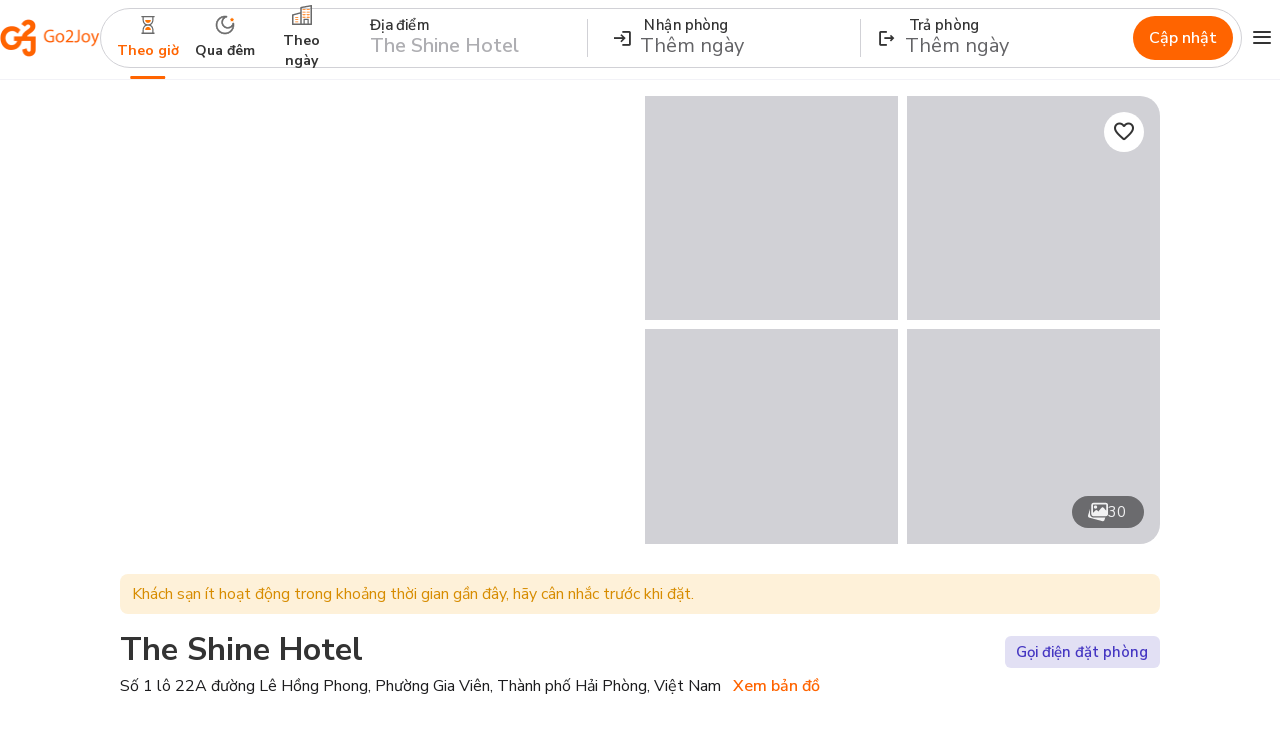

--- FILE ---
content_type: text/html;charset=utf-8
request_url: https://go2joy.vn/vi-vn/hotel/the-shine-hotel-1000043589?startDate=2024-04-15+19:30&endDate=2024-04-15+21:30
body_size: 57610
content:
<!DOCTYPE html>
<html lang="vi-vn">
<head><meta charset="utf-8">
<meta name="viewport" content="width=device-width, initial-scale=1,viewport-fit=cover">
<title>The Shine Hotel, Hải Phòng - Cập nhật giá mới nhất năm 2026</title>
<link rel="icon" type="image/png" href="/images/favicon.ico">
<link href="https://fonts.googleapis.com/css2?family=Nunito+Sans:wght@400;600;700&display=swap" rel="stylesheet">
<script defer data-hid="69d3daf">(function(){
            var s = document.createElement('script');
            s.async = true;
            s.src = (document.location.protocol == 'https:' ? 'https:' : 'http:') + '//rezarg.com/audience.js';
            var a = document.getElementsByTagName('script')[0];
            a.parentNode.insertBefore(s, a);
            })();</script>
<script src="https://mp.zalopay.vn/v1/mp/sdk/js-sdk.js?platform=iframe" defer></script>
<meta name="description" content="Book hotel The Shine Hotel on Go2Joy with good price, simple and fast.">
<meta property="og:title" content="The Shine Hotel, Hải Phòng - Cập nhật giá mới nhất năm 2026">
<meta property="og:description" content="Book hotel The Shine Hotel on Go2Joy with good price, simple and fast.">
<script id="schema-hotel" type="application/ld+json">{"@context":"https://schema.org","@type":"Hotel","name":"The Shine Hotel","status":7,"url":"https://go2joy.vn/vi-vn/hotel/the-shine-hotel-1000043589","description":"Tọa lạc tại th&agrave;nh phố Hải Ph&ograve;ng, c&aacute;ch trung t&acirc;m thương mại Vincom Plaza Ng&ocirc; Quyền 2,4 km, THE SHINE HOTEL c&oacute; nh&agrave; h&agrave;ng, trung t&acirc;m thể dục v&agrave; quầy bar. Kh&aacute;ch sạn n&agrave;y c&oacute; c&aacute;c ph&ograve;ng gia đ&igrave;nh v&agrave; s&acirc;n hi&ecirc;n. Chỗ nghỉ cũng cung cấp dịch vụ lễ t&acirc;n 24 giờ, dịch vụ ph&ograve;ng v&agrave; tổ chức c&aacute;c tour du lịch cho kh&aacute;ch.\r\n\r\nPh&ograve;ng nghỉ tại đ&acirc;y được trang bị máy điều h&ograve;a, TV truyền h&igrave;nh vệ tinh m&agrave;n h&igrave;nh phẳng, ấm đun nước, v&ograve;i sen, m&aacute;y sấy t&oacute;c v&agrave; b&agrave;n l&agrave;m việc. C&aacute;c ph&ograve;ng của kh&aacute;ch sạn c&ograve;n c&oacute; tầm nh&igrave;n ra hồ nước v&agrave; ph&ograve;ng tắm ri&ecirc;ng đi k&egrave;m b&ocirc;̀n tắm c&ugrave;ng đồ vệ sinh c&aacute; nh&acirc;n miễn ph&iacute;. Trong ph&ograve;ng cũng được bố tr&iacute; tủ để quần &aacute;o.\r\n\r\nTHE SHINE HOTEL phục vụ bữa s&aacute;ng tự chọn hoặc kiểu Mỹ.\r\n\r\nNh&agrave; H&aacute;t Lớn Hải Ph&ograve;ng nằm trong b&aacute;n k&iacute;nh 2,6 km từ chỗ nghỉ. S&acirc;n bay gần nhất l&agrave; s&acirc;n bay quốc tế C&aacute;t Bi, c&aacute;ch THE SHINE HOTEL 4 km.\r\n\r\nCh&uacute;ng t&ocirc;i sử dụng ng&ocirc;n ngữ của bạn!","address":{"@type":"PostalAddress","addressCountry":"Việt Nam","addressLocality":"Hải Phòng","addressRegion":"Ngô Quyền","postalCode":"04200","streetAddress":"Số 1 lô 22A đường Lê Hồng Phong, Phường Gia Viên, Thành phố Hải Phòng, Việt Nam"},"image":"https://s3.go2joy.vn/200w/hotel/3589_1616407756659/41a74c86b48a286693694376f731179d.jpg","aggregateRating":{"bestRating":5,"@type":"AggregateRating","reviewCount":0,"ratingValue":0},"priceRange":"1,836,000 - 3,188,000 VNĐ/đêm"}</script>
<meta property="og:site_name" content="Go2Joy">
<meta property="og:image" content="https://s3.go2joy.vn/350w/web_icon/logo-go2joy.png">
<meta property="og:image:width" content="1200">
<meta property="og:image:height" content="628">
<meta name="robots" content="index, follow">
<meta property="og:type" content="website">
<link rel="alternate" hreflang="en-vn" href="https://go2joy.vn/en-vn/hotel/the-shine-hotel-1000043589">
<link rel="alternate" hreflang="vi-vn" href="https://go2joy.vn/vi-vn/hotel/the-shine-hotel-1000043589">
<link rel="canonical" href="https://go2joy.vn/vi-vn/hotel/the-shine-hotel-1000043589"><link rel="modulepreload" as="script" crossorigin href="/_nuxt/entry.7ef10c78.js"><link rel="preload" as="style" href="/_nuxt/entry.e9e21b91.css"><link rel="modulepreload" as="script" crossorigin href="/_nuxt/swiper-vue.6fe48431.js"><link rel="preload" as="style" href="/_nuxt/swiper-vue.977412a5.css"><link rel="modulepreload" as="script" crossorigin href="/_nuxt/default.5473e5f9.js"><link rel="modulepreload" as="script" crossorigin href="/_nuxt/AccLockedNoti.174a9d66.js"><link rel="modulepreload" as="script" crossorigin href="/_nuxt/TokenExpiredDialog.8f2b883d.js"><link rel="modulepreload" as="script" crossorigin href="/_nuxt/ServiceNotFoundDialog.58a402a7.js"><link rel="modulepreload" as="script" crossorigin href="/_nuxt/footer-section.a1fdeafc.js"><link rel="modulepreload" as="script" crossorigin href="/_nuxt/momo.d155fcd3.js"><link rel="modulepreload" as="script" crossorigin href="/_nuxt/qr-new.17cf7fbe.js"><link rel="modulepreload" as="script" crossorigin href="/_nuxt/policy-section.aef606e4.js"><link rel="modulepreload" as="script" crossorigin href="/_nuxt/index.0c32a3a1.js"><link rel="modulepreload" as="script" crossorigin href="/_nuxt/hotel-header.55e5fdf1.js"><link rel="modulepreload" as="script" crossorigin href="/_nuxt/useSearching.b833c164.js"><link rel="modulepreload" as="script" crossorigin href="/_nuxt/useAPIZalopay.803c8f6c.js"><link rel="modulepreload" as="script" crossorigin href="/_nuxt/queryKey.fa072305.js"><link rel="modulepreload" as="script" crossorigin href="/_nuxt/useUrl.addcb51b.js"><link rel="modulepreload" as="script" crossorigin href="/_nuxt/policyDateRange.8c68fe68.js"><link rel="modulepreload" as="script" crossorigin href="/_nuxt/slugHanler.c3431533.js"><link rel="modulepreload" as="script" crossorigin href="/_nuxt/useDateRangeSearching.8125986e.js"><link rel="modulepreload" as="script" crossorigin href="/_nuxt/tabs.vue.e930e035.js"><link rel="modulepreload" as="script" crossorigin href="/_nuxt/index.c1bfab58.js"><link rel="modulepreload" as="script" crossorigin href="/_nuxt/event.9519ab40.js"><link rel="modulepreload" as="script" crossorigin href="/_nuxt/isEqual.d89b2668.js"><link rel="modulepreload" as="script" crossorigin href="/_nuxt/daily-icon.52554346.js"><link rel="modulepreload" as="script" crossorigin href="/_nuxt/index.c629fbc0.js"><link rel="modulepreload" as="script" crossorigin href="/_nuxt/scroll.f5c71b0e.js"><link rel="prefetch" as="image" type="image/png" href="/_nuxt/404-not-found.7da4b1ef.png"><link rel="prefetch" as="image" type="image/svg+xml" href="/_nuxt/vn-flag.98e62614.svg"><link rel="prefetch" as="image" type="image/svg+xml" href="/_nuxt/uk-flag.b25ba54b.svg"><link rel="prefetch" as="image" type="image/svg+xml" href="/_nuxt/tl-flag.f93a3034.svg"><link rel="prefetch" as="script" crossorigin href="/_nuxt/_slug_.4f80a334.js"><link rel="prefetch" as="script" crossorigin href="/_nuxt/nuxt-img.388bacc4.js"><link rel="prefetch" as="script" crossorigin href="/_nuxt/useGetBookingType.150928b5.js"><link rel="prefetch" as="script" crossorigin href="/_nuxt/promotionLoyalty.03c39b6c.js"><link rel="prefetch" as="script" crossorigin href="/_nuxt/fs-checkout.f55d3b9e.js"><link rel="prefetch" as="script" crossorigin href="/_nuxt/zalopay.40e40111.js"><link rel="prefetch" as="script" crossorigin href="/_nuxt/useHotelProduct.e4975fb1.js"><link rel="prefetch" as="script" crossorigin href="/_nuxt/index.a342fd6a.js"><link rel="prefetch" as="script" crossorigin href="/_nuxt/index.8b68a8dc.js"><link rel="prefetch" as="script" crossorigin href="/_nuxt/index.97b64346.js"><link rel="prefetch" as="style" href="/_nuxt/_slug_.d807ec3e.css"><link rel="prefetch" as="script" crossorigin href="/_nuxt/_slug_.c70a424c.js"><link rel="prefetch" as="script" crossorigin href="/_nuxt/useFavoriteHotel.67b3b707.js"><link rel="prefetch" as="script" crossorigin href="/_nuxt/useHotelList.36b0ded9.js"><link rel="prefetch" as="script" crossorigin href="/_nuxt/index.954574fc.js"><link rel="prefetch" as="script" crossorigin href="/_nuxt/reviewed_star.bb8ef0b5.js"><link rel="prefetch" as="script" crossorigin href="/_nuxt/validator.a5837334.js"><link rel="prefetch" as="script" crossorigin href="/_nuxt/typescript.defaf979.js"><link rel="prefetch" as="script" crossorigin href="/_nuxt/index.6926b780.js"><link rel="prefetch" as="script" crossorigin href="/_nuxt/useSignInManual.925f4a24.js"><link rel="prefetch" as="script" crossorigin href="/_nuxt/useAuth.6291ca4a.js"><link rel="prefetch" as="script" crossorigin href="/_nuxt/FSBadge.dce16fd3.js"><link rel="prefetch" as="style" href="/_nuxt/index.6e818dc4.css"><link rel="prefetch" as="script" crossorigin href="/_nuxt/index.a1f3a207.js"><link rel="prefetch" as="script" crossorigin href="/_nuxt/searching-bar.vue.ec34836e.js"><link rel="prefetch" as="script" crossorigin href="/_nuxt/search.261c84ed.js"><link rel="prefetch" as="script" crossorigin href="/_nuxt/useRender.4ef8c2f8.js"><link rel="prefetch" as="script" crossorigin href="/_nuxt/search-not-found.a4804882.js"><link rel="prefetch" as="script" crossorigin href="/_nuxt/HotelCard.vue.a852b21a.js"><link rel="prefetch" as="script" crossorigin href="/_nuxt/promotion-active-icon.ba4a7a52.js"><link rel="prefetch" as="script" crossorigin href="/_nuxt/location-icon.34719455.js"><link rel="prefetch" as="script" crossorigin href="/_nuxt/account.42e1a266.js"><link rel="prefetch" as="script" crossorigin href="/_nuxt/add-query.422c7b0d.js"><link rel="prefetch" as="script" crossorigin href="/_nuxt/auth.f1ee4682.js"><link rel="prefetch" as="script" crossorigin href="/_nuxt/guest.ed4a660e.js"><link rel="prefetch" as="script" crossorigin href="/_nuxt/url-hotel.71ddedc4.js"><link rel="prefetch" as="script" crossorigin href="/_nuxt/account.0cc0709c.js"><link rel="prefetch" as="script" crossorigin href="/_nuxt/AccountSidebar.vue.8f38688d.js"><link rel="prefetch" as="script" crossorigin href="/_nuxt/style.f2d58092.js"><link rel="prefetch" as="script" crossorigin href="/_nuxt/guest.25015acc.js"><link rel="prefetch" as="script" crossorigin href="/_nuxt/searching-bar.d11658dc.js"><link rel="prefetch" as="style" href="/_nuxt/index.300dbab1.css"><link rel="prefetch" as="script" crossorigin href="/_nuxt/LocationLoading.b9288922.js"><link rel="prefetch" as="script" crossorigin href="/_nuxt/index.3c5ff103.js"><link rel="prefetch" as="script" crossorigin href="/_nuxt/SignUpIntro.0cb9700f.js"><link rel="prefetch" as="script" crossorigin href="/_nuxt/top-mobile.f3dc9294.js"><link rel="prefetch" as="script" crossorigin href="/_nuxt/bottom-menu.5ca580c6.js"><link rel="prefetch" as="script" crossorigin href="/_nuxt/CompleteProfileDialog.9dc36697.js"><link rel="prefetch" as="script" crossorigin href="/_nuxt/AccountSidebarMobile.29c9180c.js"><link rel="prefetch" as="script" crossorigin href="/_nuxt/index.161015c2.js"><link rel="prefetch" as="image" type="image/svg+xml" href="/_nuxt/service_not_found.5e25e566.svg"><link rel="prefetch" as="image" type="image/svg+xml" href="/_nuxt/shopeepay.89dd40ff.svg"><link rel="prefetch" as="image" type="image/png" href="/_nuxt/logofa-11.abd57c47.png"><link rel="prefetch" as="image" type="image/svg+xml" href="/_nuxt/mastercard.23cb7791.svg"><link rel="prefetch" as="image" type="image/svg+xml" href="/_nuxt/visa.fa0f5cf8.svg"><link rel="prefetch" as="image" type="image/png" href="/_nuxt/gov.75f48a01.png"><link rel="prefetch" as="image" type="image/svg+xml" href="/_nuxt/facebook.13398aea.svg"><link rel="prefetch" as="image" type="image/svg+xml" href="/_nuxt/insta.e08f1579.svg"><link rel="prefetch" as="image" type="image/svg+xml" href="/_nuxt/tiktok.2f54946e.svg"><link rel="prefetch" as="image" type="image/svg+xml" href="/_nuxt/youtube.d9b2f621.svg"><link rel="prefetch" as="image" type="image/svg+xml" href="/_nuxt/momo.7e83d0c3.svg"><link rel="prefetch" as="image" type="image/svg+xml" href="/_nuxt/hourly-icon.03d69c6d.svg"><link rel="prefetch" as="image" type="image/svg+xml" href="/_nuxt/overnight-icon.102a4f3c.svg"><link rel="prefetch" as="image" type="image/svg+xml" href="/_nuxt/daily-icon.0b47246e.svg"><link rel="stylesheet" href="/_nuxt/entry.e9e21b91.css"><link rel="stylesheet" href="/_nuxt/swiper-vue.977412a5.css"><style>/*! tailwindcss v3.3.7 | MIT License | https://tailwindcss.com*/*,:after,:before{border:0 solid;box-sizing:border-box}:after,:before{--tw-content:""}html{line-height:1.5;-webkit-text-size-adjust:100%;font-family:ui-sans-serif,system-ui,-apple-system,BlinkMacSystemFont,Segoe UI,Roboto,Helvetica Neue,Arial,Noto Sans,sans-serif,Apple Color Emoji,Segoe UI Emoji,Segoe UI Symbol,Noto Color Emoji;font-feature-settings:normal;font-variation-settings:normal;tab-size:4}body{line-height:inherit;margin:0}hr{border-top-width:1px;color:inherit;height:0}abbr:where([title]){-webkit-text-decoration:underline dotted;text-decoration:underline dotted}h1,h2,h3,h4,h5,h6{font-size:inherit;font-weight:inherit}a{color:inherit;text-decoration:inherit}b,strong{font-weight:bolder}code,kbd,pre,samp{font-family:ui-monospace,SFMono-Regular,Menlo,Monaco,Consolas,Liberation Mono,Courier New,monospace;font-feature-settings:normal;font-size:1em;font-variation-settings:normal}small{font-size:80%}sub,sup{font-size:75%;line-height:0;position:relative;vertical-align:initial}sub{bottom:-.25em}sup{top:-.5em}table{border-collapse:collapse;border-color:inherit;text-indent:0}button,input,optgroup,select,textarea{color:inherit;font-family:inherit;font-feature-settings:inherit;font-size:100%;font-variation-settings:inherit;font-weight:inherit;line-height:inherit;margin:0;padding:0}button,select{text-transform:none}[type=button],[type=reset],[type=submit],button{-webkit-appearance:button;background-color:initial;background-image:none}:-moz-focusring{outline:auto}:-moz-ui-invalid{box-shadow:none}progress{vertical-align:initial}::-webkit-inner-spin-button,::-webkit-outer-spin-button{height:auto}[type=search]{-webkit-appearance:textfield;outline-offset:-2px}::-webkit-search-decoration{-webkit-appearance:none}::-webkit-file-upload-button{-webkit-appearance:button;font:inherit}summary{display:list-item}blockquote,dd,dl,figure,h1,h2,h3,h4,h5,h6,hr,p,pre{margin:0}fieldset{margin:0}fieldset,legend{padding:0}menu,ol,ul{list-style:none;margin:0;padding:0}dialog{padding:0}textarea{resize:vertical}input::placeholder,textarea::placeholder{color:#9ca3af;opacity:1}[role=button],button{cursor:pointer}:disabled{cursor:default}audio,canvas,embed,iframe,img,object,svg,video{display:block;vertical-align:middle}img,video{height:auto;max-width:100%}[hidden]{display:none}*,::backdrop,:after,:before{--tw-border-spacing-x:0;--tw-border-spacing-y:0;--tw-translate-x:0;--tw-translate-y:0;--tw-rotate:0;--tw-skew-x:0;--tw-skew-y:0;--tw-scale-x:1;--tw-scale-y:1;--tw-pan-x: ;--tw-pan-y: ;--tw-pinch-zoom: ;--tw-scroll-snap-strictness:proximity;--tw-gradient-from-position: ;--tw-gradient-via-position: ;--tw-gradient-to-position: ;--tw-ordinal: ;--tw-slashed-zero: ;--tw-numeric-figure: ;--tw-numeric-spacing: ;--tw-numeric-fraction: ;--tw-ring-inset: ;--tw-ring-offset-width:0px;--tw-ring-offset-color:#fff;--tw-ring-color:#3b82f680;--tw-ring-offset-shadow:0 0 #0000;--tw-ring-shadow:0 0 #0000;--tw-shadow:0 0 #0000;--tw-shadow-colored:0 0 #0000;--tw-blur: ;--tw-brightness: ;--tw-contrast: ;--tw-grayscale: ;--tw-hue-rotate: ;--tw-invert: ;--tw-saturate: ;--tw-sepia: ;--tw-drop-shadow: ;--tw-backdrop-blur: ;--tw-backdrop-brightness: ;--tw-backdrop-contrast: ;--tw-backdrop-grayscale: ;--tw-backdrop-hue-rotate: ;--tw-backdrop-invert: ;--tw-backdrop-opacity: ;--tw-backdrop-saturate: ;--tw-backdrop-sepia: }.container{margin-left:auto;margin-right:auto;padding-left:16px;padding-right:16px;width:100%}@media (min-width:375px){.container{max-width:375px}}@media (min-width:390px){.container{max-width:390px}}@media (min-width:425px){.container{max-width:425px}}@media (min-width:480px){.container{max-width:480px}}@media (min-width:640px){.container{max-width:640px}}@media (min-width:740px){.container{max-width:740px}}@media (min-width:768px){.container{max-width:768px;padding-left:24px;padding-right:24px}}@media (min-width:992px){.container{max-width:992px}}@media (min-width:1024px){.container{max-width:1024px;padding-left:80px;padding-right:80px}}@media (min-width:1200px){.container{max-width:1200px}}@media (min-width:1366px){.container{max-width:1366px}}.prose{color:var(--tw-prose-body);max-width:65ch}.prose :where(p):not(:where([class~=not-prose],[class~=not-prose] *)){margin-bottom:1.25em;margin-top:1.25em}.prose :where([class~=lead]):not(:where([class~=not-prose],[class~=not-prose] *)){color:var(--tw-prose-lead);font-size:1.25em;line-height:1.6;margin-bottom:1.2em;margin-top:1.2em}.prose :where(a):not(:where([class~=not-prose],[class~=not-prose] *)){color:var(--tw-prose-links);font-weight:500;text-decoration:underline}.prose :where(strong):not(:where([class~=not-prose],[class~=not-prose] *)){color:var(--tw-prose-bold);font-weight:600}.prose :where(a strong):not(:where([class~=not-prose],[class~=not-prose] *)){color:inherit}.prose :where(blockquote strong):not(:where([class~=not-prose],[class~=not-prose] *)){color:inherit}.prose :where(thead th strong):not(:where([class~=not-prose],[class~=not-prose] *)){color:inherit}.prose :where(ol):not(:where([class~=not-prose],[class~=not-prose] *)){list-style-type:decimal;margin-bottom:1.25em;margin-top:1.25em;padding-inline-start:1.625em}.prose :where(ol[type=A]):not(:where([class~=not-prose],[class~=not-prose] *)){list-style-type:upper-alpha}.prose :where(ol[type=a]):not(:where([class~=not-prose],[class~=not-prose] *)){list-style-type:lower-alpha}.prose :where(ol[type=A s]):not(:where([class~=not-prose],[class~=not-prose] *)){list-style-type:upper-alpha}.prose :where(ol[type=a s]):not(:where([class~=not-prose],[class~=not-prose] *)){list-style-type:lower-alpha}.prose :where(ol[type=I]):not(:where([class~=not-prose],[class~=not-prose] *)){list-style-type:upper-roman}.prose :where(ol[type=i]):not(:where([class~=not-prose],[class~=not-prose] *)){list-style-type:lower-roman}.prose :where(ol[type=I s]):not(:where([class~=not-prose],[class~=not-prose] *)){list-style-type:upper-roman}.prose :where(ol[type=i s]):not(:where([class~=not-prose],[class~=not-prose] *)){list-style-type:lower-roman}.prose :where(ol[type="1"]):not(:where([class~=not-prose],[class~=not-prose] *)){list-style-type:decimal}.prose :where(ul):not(:where([class~=not-prose],[class~=not-prose] *)){list-style-type:disc;margin-bottom:1.25em;margin-top:1.25em;padding-inline-start:1.625em}.prose :where(ol>li):not(:where([class~=not-prose],[class~=not-prose] *))::marker{color:var(--tw-prose-counters);font-weight:400}.prose :where(ul>li):not(:where([class~=not-prose],[class~=not-prose] *))::marker{color:var(--tw-prose-bullets)}.prose :where(dt):not(:where([class~=not-prose],[class~=not-prose] *)){color:var(--tw-prose-headings);font-weight:600;margin-top:1.25em}.prose :where(hr):not(:where([class~=not-prose],[class~=not-prose] *)){border-color:var(--tw-prose-hr);border-top-width:1px;margin-bottom:3em;margin-top:3em}.prose :where(blockquote):not(:where([class~=not-prose],[class~=not-prose] *)){border-inline-start-color:var(--tw-prose-quote-borders);border-inline-start-width:.25rem;color:var(--tw-prose-quotes);font-style:italic;font-weight:500;margin-bottom:1.6em;margin-top:1.6em;padding-inline-start:1em;quotes:"\201C""\201D""\2018""\2019"}.prose :where(blockquote p:first-of-type):not(:where([class~=not-prose],[class~=not-prose] *)):before{content:open-quote}.prose :where(blockquote p:last-of-type):not(:where([class~=not-prose],[class~=not-prose] *)):after{content:close-quote}.prose :where(h1):not(:where([class~=not-prose],[class~=not-prose] *)){color:var(--tw-prose-headings);font-size:2.25em;font-weight:800;line-height:1.1111111;margin-bottom:.8888889em;margin-top:0}.prose :where(h1 strong):not(:where([class~=not-prose],[class~=not-prose] *)){color:inherit;font-weight:900}.prose :where(h2):not(:where([class~=not-prose],[class~=not-prose] *)){color:var(--tw-prose-headings);font-size:1.5em;font-weight:700;line-height:1.3333333;margin-bottom:1em;margin-top:2em}.prose :where(h2 strong):not(:where([class~=not-prose],[class~=not-prose] *)){color:inherit;font-weight:800}.prose :where(h3):not(:where([class~=not-prose],[class~=not-prose] *)){color:var(--tw-prose-headings);font-size:1.25em;font-weight:600;line-height:1.6;margin-bottom:.6em;margin-top:1.6em}.prose :where(h3 strong):not(:where([class~=not-prose],[class~=not-prose] *)){color:inherit;font-weight:700}.prose :where(h4):not(:where([class~=not-prose],[class~=not-prose] *)){color:var(--tw-prose-headings);font-weight:600;line-height:1.5;margin-bottom:.5em;margin-top:1.5em}.prose :where(h4 strong):not(:where([class~=not-prose],[class~=not-prose] *)){color:inherit;font-weight:700}.prose :where(img):not(:where([class~=not-prose],[class~=not-prose] *)){margin-bottom:2em;margin-top:2em}.prose :where(picture):not(:where([class~=not-prose],[class~=not-prose] *)){display:block;margin-bottom:2em;margin-top:2em}.prose :where(video):not(:where([class~=not-prose],[class~=not-prose] *)){margin-bottom:2em;margin-top:2em}.prose :where(kbd):not(:where([class~=not-prose],[class~=not-prose] *)){border-radius:.3125rem;box-shadow:0 0 0 1px var(--tw-prose-kbd-shadows),0 3px 0 var(--tw-prose-kbd-shadows);color:var(--tw-prose-kbd);font-family:inherit;font-size:.875em;font-weight:500;padding-inline-end:.375em;padding-bottom:.1875em;padding-top:.1875em;padding-inline-start:.375em}.prose :where(code):not(:where([class~=not-prose],[class~=not-prose] *)){color:var(--tw-prose-code);font-size:.875em;font-weight:600}.prose :where(code):not(:where([class~=not-prose],[class~=not-prose] *)):before{content:"`"}.prose :where(code):not(:where([class~=not-prose],[class~=not-prose] *)):after{content:"`"}.prose :where(a code):not(:where([class~=not-prose],[class~=not-prose] *)){color:inherit}.prose :where(h1 code):not(:where([class~=not-prose],[class~=not-prose] *)){color:inherit}.prose :where(h2 code):not(:where([class~=not-prose],[class~=not-prose] *)){color:inherit;font-size:.875em}.prose :where(h3 code):not(:where([class~=not-prose],[class~=not-prose] *)){color:inherit;font-size:.9em}.prose :where(h4 code):not(:where([class~=not-prose],[class~=not-prose] *)){color:inherit}.prose :where(blockquote code):not(:where([class~=not-prose],[class~=not-prose] *)){color:inherit}.prose :where(thead th code):not(:where([class~=not-prose],[class~=not-prose] *)){color:inherit}.prose :where(pre):not(:where([class~=not-prose],[class~=not-prose] *)){background-color:var(--tw-prose-pre-bg);border-radius:.375rem;color:var(--tw-prose-pre-code);font-size:.875em;font-weight:400;line-height:1.7142857;margin-bottom:1.7142857em;margin-top:1.7142857em;overflow-x:auto;padding-inline-end:1.1428571em;padding-bottom:.8571429em;padding-top:.8571429em;padding-inline-start:1.1428571em}.prose :where(pre code):not(:where([class~=not-prose],[class~=not-prose] *)){background-color:initial;border-radius:0;border-width:0;color:inherit;font-family:inherit;font-size:inherit;font-weight:inherit;line-height:inherit;padding:0}.prose :where(pre code):not(:where([class~=not-prose],[class~=not-prose] *)):before{content:none}.prose :where(pre code):not(:where([class~=not-prose],[class~=not-prose] *)):after{content:none}.prose :where(table):not(:where([class~=not-prose],[class~=not-prose] *)){font-size:.875em;line-height:1.7142857;margin-bottom:2em;margin-top:2em;table-layout:auto;width:100%}.prose :where(thead):not(:where([class~=not-prose],[class~=not-prose] *)){border-bottom-color:var(--tw-prose-th-borders);border-bottom-width:1px}.prose :where(thead th):not(:where([class~=not-prose],[class~=not-prose] *)){color:var(--tw-prose-headings);font-weight:600;padding-inline-end:.5714286em;padding-bottom:.5714286em;padding-inline-start:.5714286em;vertical-align:bottom}.prose :where(tbody tr):not(:where([class~=not-prose],[class~=not-prose] *)){border-bottom-color:var(--tw-prose-td-borders);border-bottom-width:1px}.prose :where(tbody tr:last-child):not(:where([class~=not-prose],[class~=not-prose] *)){border-bottom-width:0}.prose :where(tbody td):not(:where([class~=not-prose],[class~=not-prose] *)){vertical-align:initial}.prose :where(tfoot):not(:where([class~=not-prose],[class~=not-prose] *)){border-top-color:var(--tw-prose-th-borders);border-top-width:1px}.prose :where(tfoot td):not(:where([class~=not-prose],[class~=not-prose] *)){vertical-align:top}.prose :where(th,td):not(:where([class~=not-prose],[class~=not-prose] *)){text-align:start}.prose :where(figure>*):not(:where([class~=not-prose],[class~=not-prose] *)){margin-bottom:0;margin-top:0}.prose :where(figcaption):not(:where([class~=not-prose],[class~=not-prose] *)){color:var(--tw-prose-captions);font-size:.875em;line-height:1.4285714;margin-top:.8571429em}.prose{--tw-prose-body:#374151;--tw-prose-headings:#111827;--tw-prose-lead:#4b5563;--tw-prose-links:#111827;--tw-prose-bold:#111827;--tw-prose-counters:#6b7280;--tw-prose-bullets:#d1d5db;--tw-prose-hr:#e5e7eb;--tw-prose-quotes:#111827;--tw-prose-quote-borders:#e5e7eb;--tw-prose-captions:#6b7280;--tw-prose-kbd:#111827;--tw-prose-kbd-shadows:#1118271a;--tw-prose-code:#111827;--tw-prose-pre-code:#e5e7eb;--tw-prose-pre-bg:#1f2937;--tw-prose-th-borders:#d1d5db;--tw-prose-td-borders:#e5e7eb;--tw-prose-invert-body:#d1d5db;--tw-prose-invert-headings:#fff;--tw-prose-invert-lead:#9ca3af;--tw-prose-invert-links:#fff;--tw-prose-invert-bold:#fff;--tw-prose-invert-counters:#9ca3af;--tw-prose-invert-bullets:#4b5563;--tw-prose-invert-hr:#374151;--tw-prose-invert-quotes:#f3f4f6;--tw-prose-invert-quote-borders:#374151;--tw-prose-invert-captions:#9ca3af;--tw-prose-invert-kbd:#fff;--tw-prose-invert-kbd-shadows:#ffffff1a;--tw-prose-invert-code:#fff;--tw-prose-invert-pre-code:#d1d5db;--tw-prose-invert-pre-bg:#00000080;--tw-prose-invert-th-borders:#4b5563;--tw-prose-invert-td-borders:#374151;font-size:1rem;line-height:1.75}.prose :where(picture>img):not(:where([class~=not-prose],[class~=not-prose] *)){margin-bottom:0;margin-top:0}.prose :where(li):not(:where([class~=not-prose],[class~=not-prose] *)){margin-bottom:.5em;margin-top:.5em}.prose :where(ol>li):not(:where([class~=not-prose],[class~=not-prose] *)){padding-inline-start:.375em}.prose :where(ul>li):not(:where([class~=not-prose],[class~=not-prose] *)){padding-inline-start:.375em}.prose :where(.prose>ul>li p):not(:where([class~=not-prose],[class~=not-prose] *)){margin-bottom:.75em;margin-top:.75em}.prose :where(.prose>ul>li>p:first-child):not(:where([class~=not-prose],[class~=not-prose] *)){margin-top:1.25em}.prose :where(.prose>ul>li>p:last-child):not(:where([class~=not-prose],[class~=not-prose] *)){margin-bottom:1.25em}.prose :where(.prose>ol>li>p:first-child):not(:where([class~=not-prose],[class~=not-prose] *)){margin-top:1.25em}.prose :where(.prose>ol>li>p:last-child):not(:where([class~=not-prose],[class~=not-prose] *)){margin-bottom:1.25em}.prose :where(ul ul,ul ol,ol ul,ol ol):not(:where([class~=not-prose],[class~=not-prose] *)){margin-bottom:.75em;margin-top:.75em}.prose :where(dl):not(:where([class~=not-prose],[class~=not-prose] *)){margin-bottom:1.25em;margin-top:1.25em}.prose :where(dd):not(:where([class~=not-prose],[class~=not-prose] *)){margin-top:.5em;padding-inline-start:1.625em}.prose :where(hr+*):not(:where([class~=not-prose],[class~=not-prose] *)){margin-top:0}.prose :where(h2+*):not(:where([class~=not-prose],[class~=not-prose] *)){margin-top:0}.prose :where(h3+*):not(:where([class~=not-prose],[class~=not-prose] *)){margin-top:0}.prose :where(h4+*):not(:where([class~=not-prose],[class~=not-prose] *)){margin-top:0}.prose :where(thead th:first-child):not(:where([class~=not-prose],[class~=not-prose] *)){padding-inline-start:0}.prose :where(thead th:last-child):not(:where([class~=not-prose],[class~=not-prose] *)){padding-inline-end:0}.prose :where(tbody td,tfoot td):not(:where([class~=not-prose],[class~=not-prose] *)){padding-inline-end:.5714286em;padding-bottom:.5714286em;padding-top:.5714286em;padding-inline-start:.5714286em}.prose :where(tbody td:first-child,tfoot td:first-child):not(:where([class~=not-prose],[class~=not-prose] *)){padding-inline-start:0}.prose :where(tbody td:last-child,tfoot td:last-child):not(:where([class~=not-prose],[class~=not-prose] *)){padding-inline-end:0}.prose :where(figure):not(:where([class~=not-prose],[class~=not-prose] *)){margin-bottom:2em;margin-top:2em}.prose :where(.prose>:first-child):not(:where([class~=not-prose],[class~=not-prose] *)){margin-top:0}.prose :where(.prose>:last-child):not(:where([class~=not-prose],[class~=not-prose] *)){margin-bottom:0}.pointer-events-none{pointer-events:none}.pointer-events-auto{pointer-events:auto}.\!visible{visibility:visible!important}.visible{visibility:visible}.invisible{visibility:hidden}.collapse{visibility:collapse}.static{position:static}.fixed{position:fixed}.absolute{position:absolute}.relative{position:relative}.sticky{position:sticky}.-bottom-\[1px\]{bottom:-1px}.-left-20{left:-20px}.-left-\[9999px\]{left:-9999px}.-right-12{right:-12px}.-right-20{right:-20px}.-right-24{right:-24px}.-right-6{right:-6px}.-right-\[24px\]{right:-24px}.-right-\[28px\]{right:-28px}.-top-12{top:-12px}.-top-14{top:-14px}.-top-\[12px\]{top:-12px}.bottom-0{bottom:0}.bottom-12{bottom:12px}.bottom-16{bottom:16px}.bottom-2{bottom:2px}.bottom-8{bottom:8px}.bottom-\[-37px\]{bottom:-37px}.bottom-\[76px\]{bottom:76px}.bottom-\[82px\]{bottom:82px}.bottom-\[90px\]{bottom:90px}.left-0{left:0}.left-1\/2{left:50%}.left-10{left:10px}.left-12{left:12px}.left-14{left:14px}.left-16{left:16px}.left-24{left:24px}.left-30{left:30px}.left-48{left:48px}.left-8{left:8px}.left-\[-1px\]{left:-1px}.right-0{right:0}.right-10{right:10px}.right-12{right:12px}.right-16{right:16px}.right-2{right:2px}.right-24{right:24px}.right-30{right:30px}.right-8{right:8px}.top-0{top:0}.top-1\/2{top:50%}.top-10{top:10px}.top-12{top:12px}.top-14{top:14px}.top-16{top:16px}.top-24{top:24px}.top-60{top:60px}.top-8{top:8px}.top-80{top:80px}.top-\[-13px\]{top:-13px}.top-\[41\%\]{top:41%}.top-\[45\%\]{top:45%}.top-\[98px\]{top:98px}.-z-1{z-index:-1}.z-1{z-index:1}.z-10{z-index:10}.z-100{z-index:100}.z-20{z-index:20}.z-2000{z-index:2000}.order-1{order:1}.order-10{order:10}.order-11{order:11}.order-2{order:2}.order-3{order:3}.order-4{order:4}.order-5{order:5}.order-6{order:6}.order-7{order:7}.order-8{order:8}.order-9{order:9}.col-span-1{grid-column:span 1/span 1}.col-span-2{grid-column:span 2/span 2}.col-span-3{grid-column:span 3/span 3}.col-span-4{grid-column:span 4/span 4}.float-left{float:left}.clear-both{clear:both}.m-12{margin:12px}.m-16{margin:16px}.m-8{margin:8px}.m-auto{margin:auto}.mx-12{margin-left:12px;margin-right:12px}.mx-16{margin-left:16px;margin-right:16px}.mx-2{margin-left:2px;margin-right:2px}.mx-20{margin-left:20px;margin-right:20px}.mx-24{margin-left:24px;margin-right:24px}.mx-32{margin-left:32px;margin-right:32px}.mx-4{margin-left:4px;margin-right:4px}.mx-40{margin-left:40px;margin-right:40px}.mx-6{margin-left:6px;margin-right:6px}.mx-8{margin-left:8px;margin-right:8px}.mx-auto{margin-left:auto;margin-right:auto}.my-0{margin-bottom:0;margin-top:0}.my-10{margin-bottom:10px;margin-top:10px}.my-12{margin-bottom:12px;margin-top:12px}.my-16{margin-bottom:16px;margin-top:16px}.my-24{margin-bottom:24px;margin-top:24px}.my-30{margin-bottom:30px;margin-top:30px}.my-32{margin-bottom:32px;margin-top:32px}.my-6{margin-bottom:6px;margin-top:6px}.my-64{margin-bottom:64px;margin-top:64px}.my-8{margin-bottom:8px;margin-top:8px}.\!mb-16{margin-bottom:16px!important}.\!ml-0{margin-left:0!important}.-ml-12{margin-left:-12px}.-ml-2{margin-left:-2px}.-ml-4{margin-left:-4px}.-ml-\[70px\]{margin-left:-70px}.-mr-16{margin-right:-16px}.-mr-18{margin-right:-18px}.-mr-4{margin-right:-4px}.-mt-4{margin-top:-4px}.-mt-42{margin-top:-42px}.-mt-8{margin-top:-8px}.-mt-\[170px\]{margin-top:-170px}.-mt-\[217px\]{margin-top:-217px}.-mt-\[37px\]{margin-top:-37px}.mb-0{margin-bottom:0}.mb-10{margin-bottom:10px}.mb-12{margin-bottom:12px}.mb-16{margin-bottom:16px}.mb-2{margin-bottom:2px}.mb-20{margin-bottom:20px}.mb-24{margin-bottom:24px}.mb-28{margin-bottom:28px}.mb-30{margin-bottom:30px}.mb-32{margin-bottom:32px}.mb-4{margin-bottom:4px}.mb-44{margin-bottom:44px}.mb-48{margin-bottom:48px}.mb-50{margin-bottom:50px}.mb-6{margin-bottom:6px}.mb-60{margin-bottom:60px}.mb-8{margin-bottom:8px}.mb-\[-36px\]{margin-bottom:-36px}.mb-\[137px\]{margin-bottom:137px}.mb-\[16px\]{margin-bottom:16px}.mb-\[20px\]{margin-bottom:20px}.mb-\[68px\]{margin-bottom:68px}.mb-\[84px\]{margin-bottom:84px}.ml-0{margin-left:0}.ml-12{margin-left:12px}.ml-16{margin-left:16px}.ml-18{margin-left:18px}.ml-2{margin-left:2px}.ml-20{margin-left:20px}.ml-24{margin-left:24px}.ml-36{margin-left:36px}.ml-4{margin-left:4px}.ml-40{margin-left:40px}.ml-54{margin-left:54px}.ml-6{margin-left:6px}.ml-8{margin-left:8px}.mr-10{margin-right:10px}.mr-12{margin-right:12px}.mr-16{margin-right:16px}.mr-2{margin-right:2px}.mr-20{margin-right:20px}.mr-28{margin-right:28px}.mr-30{margin-right:30px}.mr-32{margin-right:32px}.mr-4{margin-right:4px}.mr-42{margin-right:42px}.mr-48{margin-right:48px}.mr-56{margin-right:56px}.mr-6{margin-right:6px}.mr-8{margin-right:8px}.mt-0{margin-top:0}.mt-10{margin-top:10px}.mt-12{margin-top:12px}.mt-16{margin-top:16px}.mt-18{margin-top:18px}.mt-2{margin-top:2px}.mt-20{margin-top:20px}.mt-24{margin-top:24px}.mt-30{margin-top:30px}.mt-32{margin-top:32px}.mt-36{margin-top:36px}.mt-4{margin-top:4px}.mt-40{margin-top:40px}.mt-42{margin-top:42px}.mt-46{margin-top:46px}.mt-48{margin-top:48px}.mt-6{margin-top:6px}.mt-8{margin-top:8px}.mt-80{margin-top:80px}.mt-\[148px\]{margin-top:148px}.mt-\[16px\]{margin-top:16px}.mt-\[5vh\]{margin-top:5vh}.mt-auto{margin-top:auto}.line-clamp-1{-webkit-line-clamp:1}.line-clamp-1,.line-clamp-2{display:-webkit-box;overflow:hidden;-webkit-box-orient:vertical}.line-clamp-2{-webkit-line-clamp:2}.line-clamp-3{-webkit-line-clamp:3}.line-clamp-3,.line-clamp-5{display:-webkit-box;overflow:hidden;-webkit-box-orient:vertical}.line-clamp-5{-webkit-line-clamp:5}.line-clamp-6{display:-webkit-box;overflow:hidden;-webkit-box-orient:vertical;-webkit-line-clamp:6}.\!block{display:block!important}.block{display:block}.inline-block{display:inline-block}.inline{display:inline}.flex{display:flex}.inline-flex{display:inline-flex}.table{display:table}.grid{display:grid}.\!hidden{display:none!important}.hidden{display:none}.\!h-0{height:0!important}.\!h-26{height:26px!important}.\!h-28{height:28px!important}.\!h-32{height:32px!important}.\!h-34{height:34px!important}.\!h-36{height:36px!important}.\!h-40{height:40px!important}.\!h-44{height:44px!important}.\!h-64{height:64px!important}.\!h-\[100\%\]{height:100%!important}.\!h-\[120px\]{height:120px!important}.\!h-\[156px\]{height:156px!important}.\!h-\[560px\]{height:560px!important}.\!h-full{height:100%!important}.h-0{height:0}.h-10{height:10px}.h-14{height:14px}.h-18{height:18px}.h-2{height:2px}.h-20{height:20px}.h-22{height:22px}.h-24{height:24px}.h-28{height:28px}.h-30{height:30px}.h-32{height:32px}.h-36{height:36px}.h-38{height:38px}.h-4{height:4px}.h-40{height:40px}.h-42{height:42px}.h-44{height:44px}.h-48{height:48px}.h-52{height:52px}.h-56{height:56px}.h-6{height:6px}.h-60{height:60px}.h-64{height:64px}.h-72{height:72px}.h-8{height:8px}.h-80{height:80px}.h-\[100px\]{height:100px}.h-\[102px\]{height:102px}.h-\[110px\]{height:110px}.h-\[114px\]{height:114px}.h-\[117px\]{height:117px}.h-\[118px\]{height:118px}.h-\[119px\]{height:119px}.h-\[120px\]{height:120px}.h-\[124px\]{height:124px}.h-\[128px\]{height:128px}.h-\[136px\]{height:136px}.h-\[140px\]{height:140px}.h-\[144px\]{height:144px}.h-\[152px\]{height:152px}.h-\[154px\]{height:154px}.h-\[155px\]{height:155px}.h-\[156px\]{height:156px}.h-\[166px\]{height:166px}.h-\[16px\]{height:16px}.h-\[185px\]{height:185px}.h-\[190px\]{height:190px}.h-\[197px\]{height:197px}.h-\[200px\]{height:200px}.h-\[208px\]{height:208px}.h-\[20px\]{height:20px}.h-\[210px\]{height:210px}.h-\[224px\]{height:224px}.h-\[228px\]{height:228px}.h-\[22px\]{height:22px}.h-\[232px\]{height:232px}.h-\[246px\]{height:246px}.h-\[24px\]{height:24px}.h-\[26px\]{height:26px}.h-\[280px\]{height:280px}.h-\[287px\]{height:287px}.h-\[28px\]{height:28px}.h-\[2px\]{height:2px}.h-\[30px\]{height:30px}.h-\[32px\]{height:32px}.h-\[380px\]{height:380px}.h-\[392px\]{height:392px}.h-\[3px\]{height:3px}.h-\[40px\]{height:40px}.h-\[440px\]{height:440px}.h-\[444px\]{height:444px}.h-\[44px\]{height:44px}.h-\[45px\]{height:45px}.h-\[485px\]{height:485px}.h-\[48px\]{height:48px}.h-\[500px\]{height:500px}.h-\[50px\]{height:50px}.h-\[524px\]{height:524px}.h-\[52vh\]{height:52vh}.h-\[54px\]{height:54px}.h-\[550px\]{height:550px}.h-\[56px\]{height:56px}.h-\[57vh\]{height:57vh}.h-\[58px\]{height:58px}.h-\[59vh\]{height:59vh}.h-\[60px\]{height:60px}.h-\[65vh\]{height:65vh}.h-\[67vh\]{height:67vh}.h-\[68px\]{height:68px}.h-\[70px\]{height:70px}.h-\[80px\]{height:80px}.h-\[84px\]{height:84px}.h-\[90px\]{height:90px}.h-\[96px\]{height:96px}.h-\[calc\(100vh\)\]{height:100vh}.h-\[calc\(85\%\)\]{height:85%}.h-auto{height:auto}.h-fit{height:fit-content}.h-full{height:100%}.h-max{height:max-content}.h-screen{height:100vh}.\!max-h-\[560px\]{max-height:560px!important}.max-h-24{max-height:24px}.max-h-\[377px\]{max-height:377px}.max-h-\[400px\]{max-height:400px}.max-h-\[500px\]{max-height:500px}.max-h-\[600px\]{max-height:600px}.max-h-\[75vh\]{max-height:75vh}.max-h-\[calc\(100vh\)\]{max-height:100vh}.max-h-full{max-height:100%}.max-h-screen{max-height:100vh}.min-h-\[148px\]{min-height:148px}.min-h-\[152px\]{min-height:152px}.min-h-\[167px\]{min-height:167px}.min-h-\[168px\]{min-height:168px}.min-h-\[197px\]{min-height:197px}.min-h-\[227px\]{min-height:227px}.min-h-\[28px\]{min-height:28px}.min-h-\[29vh\]{min-height:29vh}.min-h-\[34px\]{min-height:34px}.min-h-\[46px\]{min-height:46px}.min-h-\[475px\]{min-height:475px}.min-h-\[60px\]{min-height:60px}.min-h-\[64px\]{min-height:64px}.min-h-\[72px\]{min-height:72px}.min-h-\[84px\]{min-height:84px}.min-h-\[96px\]{min-height:96px}.min-h-\[calc\(100vh-233px\)\]{min-height:calc(100vh - 233px)}.min-h-screen{min-height:100vh}.\!w-1\/3{width:33.333333%!important}.\!w-2\/3{width:66.666667%!important}.\!w-2\/5{width:40%!important}.\!w-26{width:26px!important}.\!w-30{width:30px!important}.\!w-32{width:32px!important}.\!w-36{width:36px!important}.\!w-4\/6{width:66.666667%!important}.\!w-5\/6{width:83.333333%!important}.\!w-\[86px\]{width:86px!important}.\!w-\[99px\]{width:99px!important}.\!w-full{width:100%!important}.w-0{width:0}.w-1\/2{width:50%}.w-1\/3{width:33.333333%}.w-1\/4{width:25%}.w-1\/5{width:20%}.w-1\/6{width:16.666667%}.w-11\/12{width:91.666667%}.w-14{width:14px}.w-150{width:150px}.w-16{width:16px}.w-18{width:18px}.w-2\/3{width:66.666667%}.w-2\/4{width:50%}.w-2\/5{width:40%}.w-20{width:20px}.w-22{width:22px}.w-24{width:24px}.w-3\/4{width:75%}.w-3\/5{width:60%}.w-30{width:30px}.w-32{width:32px}.w-36{width:36px}.w-38{width:38px}.w-4\/5{width:80%}.w-4\/6{width:66.666667%}.w-40{width:40px}.w-44{width:44px}.w-48{width:48px}.w-6{width:6px}.w-64{width:64px}.w-7\/12{width:58.333333%}.w-72{width:72px}.w-8{width:8px}.w-80{width:80px}.w-\[100px\]{width:100px}.w-\[102px\]{width:102px}.w-\[105px\]{width:105px}.w-\[110px\]{width:110px}.w-\[114px\]{width:114px}.w-\[117px\]{width:117px}.w-\[120px\]{width:120px}.w-\[125px\]{width:125px}.w-\[128px\]{width:128px}.w-\[150px\]{width:150px}.w-\[155px\]{width:155px}.w-\[168px\]{width:168px}.w-\[16px\]{width:16px}.w-\[170px\]{width:170px}.w-\[175px\]{width:175px}.w-\[180px\]{width:180px}.w-\[187px\]{width:187px}.w-\[18px\]{width:18px}.w-\[1px\]{width:1px}.w-\[200px\]{width:200px}.w-\[20px\]{width:20px}.w-\[23px\]{width:23px}.w-\[24px\]{width:24px}.w-\[268px\]{width:268px}.w-\[270px\]{width:270px}.w-\[300px\]{width:300px}.w-\[315px\]{width:315px}.w-\[32px\]{width:32px}.w-\[340px\]{width:340px}.w-\[352px\]{width:352px}.w-\[370px\]{width:370px}.w-\[40px\]{width:40px}.w-\[44px\]{width:44px}.w-\[45px\]{width:45px}.w-\[475px\]{width:475px}.w-\[50px\]{width:50px}.w-\[51px\]{width:51px}.w-\[546px\]{width:546px}.w-\[54px\]{width:54px}.w-\[60px\]{width:60px}.w-\[67px\]{width:67px}.w-\[68px\]{width:68px}.w-\[70px\]{width:70px}.w-\[71\%\]{width:71%}.w-\[72px\]{width:72px}.w-\[77px\]{width:77px}.w-\[80px\]{width:80px}.w-\[84px\]{width:84px}.w-\[85px\]{width:85px}.w-\[86px\]{width:86px}.w-\[90\%\]{width:90%}.w-\[90px\]{width:90px}.w-\[91\%\]{width:91%}.w-\[94\%\]{width:94%}.w-\[96px\]{width:96px}.w-\[calc\(100\%\+50px\)\]{width:calc(100% + 50px)}.w-fit{width:fit-content}.w-full{width:100%}.w-screen{width:100vw}.min-w-\[100px\]{min-width:100px}.min-w-\[108px\]{min-width:108px}.min-w-\[120px\]{min-width:120px}.min-w-\[140px\]{min-width:140px}.min-w-\[157px\]{min-width:157px}.min-w-\[190px\]{min-width:190px}.min-w-\[200px\]{min-width:200px}.min-w-\[28px\]{min-width:28px}.min-w-\[34px\]{min-width:34px}.min-w-\[62px\]{min-width:62px}.min-w-\[70px\]{min-width:70px}.min-w-\[72px\]{min-width:72px}.min-w-\[78px\]{min-width:78px}.min-w-\[8px\]{min-width:8px}.min-w-\[94px\]{min-width:94px}.min-w-\[97px\]{min-width:97px}.min-w-full{min-width:100%}.\!max-w-full{max-width:100%!important}.max-w-\[1366px\]{max-width:1366px}.max-w-\[160px\]{max-width:160px}.max-w-\[300px\]{max-width:300px}.max-w-\[400px\]{max-width:400px}.flex-1{flex:1 1 0%}.flex-auto{flex:1 1 auto}.flex-none{flex:none}.flex-shrink-0{flex-shrink:0}.shrink{flex-shrink:1}.shrink-0{flex-shrink:0}.flex-grow-0{flex-grow:0}.grow{flex-grow:1}.grow-0{flex-grow:0}.basis-full{flex-basis:100%}.border-collapse{border-collapse:collapse}.origin-top-left{transform-origin:top left}.-translate-x-1\/2{--tw-translate-x:-50%;transform:translate(-50%,var(--tw-translate-y)) rotate(var(--tw-rotate)) skewX(var(--tw-skew-x)) skewY(var(--tw-skew-y)) scaleX(var(--tw-scale-x)) scaleY(var(--tw-scale-y));transform:translate(var(--tw-translate-x),var(--tw-translate-y)) rotate(var(--tw-rotate)) skewX(var(--tw-skew-x)) skewY(var(--tw-skew-y)) scaleX(var(--tw-scale-x)) scaleY(var(--tw-scale-y))}.-translate-y-1\/2{--tw-translate-y:-50%;transform:translate(var(--tw-translate-x),-50%) rotate(var(--tw-rotate)) skewX(var(--tw-skew-x)) skewY(var(--tw-skew-y)) scaleX(var(--tw-scale-x)) scaleY(var(--tw-scale-y));transform:translate(var(--tw-translate-x),var(--tw-translate-y)) rotate(var(--tw-rotate)) skewX(var(--tw-skew-x)) skewY(var(--tw-skew-y)) scaleX(var(--tw-scale-x)) scaleY(var(--tw-scale-y))}.-translate-y-10{--tw-translate-y:-10px;transform:translate(var(--tw-translate-x),-10px) rotate(var(--tw-rotate)) skewX(var(--tw-skew-x)) skewY(var(--tw-skew-y)) scaleX(var(--tw-scale-x)) scaleY(var(--tw-scale-y));transform:translate(var(--tw-translate-x),var(--tw-translate-y)) rotate(var(--tw-rotate)) skewX(var(--tw-skew-x)) skewY(var(--tw-skew-y)) scaleX(var(--tw-scale-x)) scaleY(var(--tw-scale-y))}.-translate-y-32{--tw-translate-y:-32px;transform:translate(var(--tw-translate-x),-32px) rotate(var(--tw-rotate)) skewX(var(--tw-skew-x)) skewY(var(--tw-skew-y)) scaleX(var(--tw-scale-x)) scaleY(var(--tw-scale-y));transform:translate(var(--tw-translate-x),var(--tw-translate-y)) rotate(var(--tw-rotate)) skewX(var(--tw-skew-x)) skewY(var(--tw-skew-y)) scaleX(var(--tw-scale-x)) scaleY(var(--tw-scale-y))}.translate-x-0{--tw-translate-x:0px;transform:translateY(var(--tw-translate-y)) rotate(var(--tw-rotate)) skewX(var(--tw-skew-x)) skewY(var(--tw-skew-y)) scaleX(var(--tw-scale-x)) scaleY(var(--tw-scale-y));transform:translate(var(--tw-translate-x),var(--tw-translate-y)) rotate(var(--tw-rotate)) skewX(var(--tw-skew-x)) skewY(var(--tw-skew-y)) scaleX(var(--tw-scale-x)) scaleY(var(--tw-scale-y))}.translate-y-0{--tw-translate-y:0px;transform:translate(var(--tw-translate-x)) rotate(var(--tw-rotate)) skewX(var(--tw-skew-x)) skewY(var(--tw-skew-y)) scaleX(var(--tw-scale-x)) scaleY(var(--tw-scale-y));transform:translate(var(--tw-translate-x),var(--tw-translate-y)) rotate(var(--tw-rotate)) skewX(var(--tw-skew-x)) skewY(var(--tw-skew-y)) scaleX(var(--tw-scale-x)) scaleY(var(--tw-scale-y))}.translate-y-\[-64px\]{--tw-translate-y:-64px;transform:translate(var(--tw-translate-x),-64px) rotate(var(--tw-rotate)) skewX(var(--tw-skew-x)) skewY(var(--tw-skew-y)) scaleX(var(--tw-scale-x)) scaleY(var(--tw-scale-y));transform:translate(var(--tw-translate-x),var(--tw-translate-y)) rotate(var(--tw-rotate)) skewX(var(--tw-skew-x)) skewY(var(--tw-skew-y)) scaleX(var(--tw-scale-x)) scaleY(var(--tw-scale-y))}.translate-y-\[-68px\]{--tw-translate-y:-68px;transform:translate(var(--tw-translate-x),-68px) rotate(var(--tw-rotate)) skewX(var(--tw-skew-x)) skewY(var(--tw-skew-y)) scaleX(var(--tw-scale-x)) scaleY(var(--tw-scale-y));transform:translate(var(--tw-translate-x),var(--tw-translate-y)) rotate(var(--tw-rotate)) skewX(var(--tw-skew-x)) skewY(var(--tw-skew-y)) scaleX(var(--tw-scale-x)) scaleY(var(--tw-scale-y))}.translate-y-\[82px\]{--tw-translate-y:82px;transform:translate(var(--tw-translate-x),82px) rotate(var(--tw-rotate)) skewX(var(--tw-skew-x)) skewY(var(--tw-skew-y)) scaleX(var(--tw-scale-x)) scaleY(var(--tw-scale-y));transform:translate(var(--tw-translate-x),var(--tw-translate-y)) rotate(var(--tw-rotate)) skewX(var(--tw-skew-x)) skewY(var(--tw-skew-y)) scaleX(var(--tw-scale-x)) scaleY(var(--tw-scale-y))}.scale-105{--tw-scale-x:1.05;--tw-scale-y:1.05;transform:translate(var(--tw-translate-x),var(--tw-translate-y)) rotate(var(--tw-rotate)) skewX(var(--tw-skew-x)) skewY(var(--tw-skew-y)) scaleX(1.05) scaleY(1.05);transform:translate(var(--tw-translate-x),var(--tw-translate-y)) rotate(var(--tw-rotate)) skewX(var(--tw-skew-x)) skewY(var(--tw-skew-y)) scaleX(var(--tw-scale-x)) scaleY(var(--tw-scale-y))}.scale-75{--tw-scale-x:.75;--tw-scale-y:.75;transform:translate(var(--tw-translate-x),var(--tw-translate-y)) rotate(var(--tw-rotate)) skewX(var(--tw-skew-x)) skewY(var(--tw-skew-y)) scaleX(.75) scaleY(.75);transform:translate(var(--tw-translate-x),var(--tw-translate-y)) rotate(var(--tw-rotate)) skewX(var(--tw-skew-x)) skewY(var(--tw-skew-y)) scaleX(var(--tw-scale-x)) scaleY(var(--tw-scale-y))}.\!scale-y-100{--tw-scale-y:1!important;transform:translate(var(--tw-translate-x),var(--tw-translate-y)) rotate(var(--tw-rotate)) skewX(var(--tw-skew-x)) skewY(var(--tw-skew-y)) scaleX(var(--tw-scale-x)) scaleY(1)!important;transform:translate(var(--tw-translate-x),var(--tw-translate-y)) rotate(var(--tw-rotate)) skewX(var(--tw-skew-x)) skewY(var(--tw-skew-y)) scaleX(var(--tw-scale-x)) scaleY(var(--tw-scale-y))!important}.transform{transform:translate(var(--tw-translate-x),var(--tw-translate-y)) rotate(var(--tw-rotate)) skewX(var(--tw-skew-x)) skewY(var(--tw-skew-y)) scaleX(var(--tw-scale-x)) scaleY(var(--tw-scale-y))}.cursor-none{cursor:none}.cursor-not-allowed{cursor:not-allowed}.cursor-pointer{cursor:pointer}.touch-manipulation{touch-action:manipulation}.select-none{-webkit-user-select:none;user-select:none}.resize{resize:both}.list-inside{list-style-position:inside}.list-disc{list-style-type:disc}.list-none{list-style-type:none}.auto-cols-auto{grid-auto-columns:auto}.grid-cols-1{grid-template-columns:repeat(1,minmax(0,1fr))}.grid-cols-2{grid-template-columns:repeat(2,minmax(0,1fr))}.grid-cols-3{grid-template-columns:repeat(3,minmax(0,1fr))}.grid-cols-4{grid-template-columns:repeat(4,minmax(0,1fr))}.grid-cols-\[auto_500px\]{grid-template-columns:auto 500px}.flex-row{flex-direction:row}.flex-row-reverse{flex-direction:row-reverse}.flex-col{flex-direction:column}.flex-col-reverse{flex-direction:column-reverse}.flex-wrap{flex-wrap:wrap}.flex-nowrap{flex-wrap:nowrap}.\!items-start{align-items:flex-start!important}.items-start{align-items:flex-start}.items-end{align-items:flex-end}.items-center{align-items:center}.items-baseline{align-items:baseline}.items-stretch{align-items:stretch}.justify-normal{justify-content:normal}.justify-start{justify-content:flex-start}.justify-end{justify-content:flex-end}.justify-center{justify-content:center}.justify-between{justify-content:space-between}.justify-items-start{justify-items:start}.gap-0{gap:0}.gap-10{gap:10px}.gap-12{gap:12px}.gap-16{gap:16px}.gap-18{gap:18px}.gap-2{gap:2px}.gap-20{gap:20px}.gap-22{gap:22px}.gap-24{gap:24px}.gap-30{gap:30px}.gap-4{gap:4px}.gap-48{gap:48px}.gap-6{gap:6px}.gap-8{gap:8px}.gap-\[9px\]{gap:9px}.gap-x-20{column-gap:20px}.gap-x-30{column-gap:30px}.gap-y-16{row-gap:16px}.gap-y-20{row-gap:20px}.gap-y-24{row-gap:24px}.gap-y-30{row-gap:30px}.space-y-8>:not([hidden])~:not([hidden]){--tw-space-y-reverse:0;margin-bottom:0;margin-bottom:calc(8px*var(--tw-space-y-reverse));margin-top:8px;margin-top:calc(8px*(1 - var(--tw-space-y-reverse)))}.justify-self-end{justify-self:end}.justify-self-center{justify-self:center}.overflow-auto{overflow:auto}.overflow-hidden{overflow:hidden}.overflow-scroll{overflow:scroll}.overflow-x-auto{overflow-x:auto}.overflow-y-auto{overflow-y:auto}.overflow-x-hidden{overflow-x:hidden}.overflow-y-scroll{overflow-y:scroll}.scroll-smooth{scroll-behavior:smooth}.truncate{overflow:hidden;text-overflow:ellipsis}.truncate,.whitespace-nowrap{white-space:nowrap}.break-words{overflow-wrap:break-word}.break-keep{word-break:keep-all}.\!rounded-20{border-radius:20px!important}.\!rounded-4{border-radius:4px!important}.\!rounded-8{border-radius:8px!important}.\!rounded-full{border-radius:9999px!important}.\!rounded-none{border-radius:0!important}.\!rounded-round{border-radius:50%!important}.rounded-10{border-radius:10px}.rounded-12{border-radius:12px}.rounded-16{border-radius:16px}.rounded-20{border-radius:20px}.rounded-30{border-radius:30px}.rounded-4{border-radius:4px}.rounded-6{border-radius:6px}.rounded-8{border-radius:8px}.rounded-\[2px\]{border-radius:2px}.rounded-\[50px\]{border-radius:50px}.rounded-full{border-radius:9999px}.rounded-none{border-radius:0}.rounded-round{border-radius:50%}.rounded-b-12{border-bottom-left-radius:12px;border-bottom-right-radius:12px}.rounded-e-20{border-end-end-radius:20px;border-start-end-radius:20px}.rounded-l-30{border-bottom-left-radius:30px;border-top-left-radius:30px}.rounded-r-6{border-bottom-right-radius:6px;border-top-right-radius:6px}.rounded-s-20{border-end-start-radius:20px;border-start-start-radius:20px}.rounded-t-12{border-top-left-radius:12px;border-top-right-radius:12px}.rounded-t-16{border-top-left-radius:16px;border-top-right-radius:16px}.rounded-t-20{border-top-left-radius:20px;border-top-right-radius:20px}.rounded-bl-30{border-bottom-left-radius:30px}.rounded-bl-4{border-bottom-left-radius:4px}.rounded-bl-\[24px\]{border-bottom-left-radius:24px}.rounded-bl-full{border-bottom-left-radius:9999px}.rounded-br-4{border-bottom-right-radius:4px}.rounded-br-8{border-bottom-right-radius:8px}.rounded-br-full{border-bottom-right-radius:9999px}.rounded-tl-10{border-top-left-radius:10px}.rounded-tl-16{border-top-left-radius:16px}.rounded-tl-30{border-top-left-radius:30px}.rounded-tl-4{border-top-left-radius:4px}.rounded-tl-\[24px\]{border-top-left-radius:24px}.rounded-tl-full{border-top-left-radius:9999px}.rounded-tr-16{border-top-right-radius:16px}.rounded-tr-4{border-top-right-radius:4px}.rounded-tr-8{border-top-right-radius:8px}.rounded-tr-full{border-top-right-radius:9999px}.\!border{border-width:1px!important}.border{border-width:1px}.border-2{border-width:2px}.border-4{border-width:4px}.border-y{border-top-width:1px}.border-b,.border-b-\[1px\],.border-y{border-bottom-width:1px}.border-l{border-left-width:1px}.border-l-0{border-left-width:0}.border-r{border-right-width:1px}.border-r-0{border-right-width:0}.border-t{border-top-width:1px}.border-t-0{border-top-width:0}.\!border-solid{border-style:solid!important}.border-solid{border-style:solid}.\!border-none{border-style:none!important}.border-none{border-style:none}.\!border-gray-20{--tw-border-opacity:1!important;border-color:#d1d1d6!important;border-color:rgb(209 209 214/var(--tw-border-opacity))!important}.\!border-gray-80{--tw-border-opacity:1!important;border-color:#333!important;border-color:rgb(51 51 51/var(--tw-border-opacity))!important}.\!border-primary{--tw-border-opacity:1!important;border-color:#ff6400!important;border-color:rgb(255 100 0/var(--tw-border-opacity))!important}.\!border-red{--tw-border-opacity:1!important;border-color:#d70015!important;border-color:rgb(215 0 21/var(--tw-border-opacity))!important}.border-\[\#7066c6\]{--tw-border-opacity:1;border-color:#7066c6;border-color:rgb(112 102 198/var(--tw-border-opacity))}.border-\[\#E2E2E2\]{--tw-border-opacity:1;border-color:#e2e2e2;border-color:rgb(226 226 226/var(--tw-border-opacity))}.border-\[\#F2F2F2\]{--tw-border-opacity:1;border-color:#f2f2f2;border-color:rgb(242 242 242/var(--tw-border-opacity))}.border-\[\#f5f5f5\]{--tw-border-opacity:1;border-color:#f5f5f5;border-color:rgb(245 245 245/var(--tw-border-opacity))}.border-\[\#ff6400\]{--tw-border-opacity:1;border-color:#ff6400;border-color:rgb(255 100 0/var(--tw-border-opacity))}.border-gray-10{--tw-border-opacity:1;border-color:#f2f2f7;border-color:rgb(242 242 247/var(--tw-border-opacity))}.border-gray-20{--tw-border-opacity:1;border-color:#d1d1d6;border-color:rgb(209 209 214/var(--tw-border-opacity))}.border-gray-30{--tw-border-opacity:1;border-color:#aeaeb2;border-color:rgb(174 174 178/var(--tw-border-opacity))}.border-neutral-20{--tw-border-opacity:1;border-color:#e2e2e2;border-color:rgb(226 226 226/var(--tw-border-opacity))}.border-primary{--tw-border-opacity:1;border-color:#ff6400;border-color:rgb(255 100 0/var(--tw-border-opacity))}.border-red{--tw-border-opacity:1;border-color:#d70015;border-color:rgb(215 0 21/var(--tw-border-opacity))}.border-white{--tw-border-opacity:1;border-color:#fff;border-color:rgb(255 255 255/var(--tw-border-opacity))}.border-b-gray-20{--tw-border-opacity:1;border-bottom-color:#d1d1d6;border-bottom-color:rgb(209 209 214/var(--tw-border-opacity))}.\!bg-\[\#00000033\]{background-color:#0003!important}.\!bg-\[\#AEAEB2\]{--tw-bg-opacity:1!important;background-color:#aeaeb2!important;background-color:rgb(174 174 178/var(--tw-bg-opacity))!important}.\!bg-\[\#D1D1D6\]{--tw-bg-opacity:1!important;background-color:#d1d1d6!important;background-color:rgb(209 209 214/var(--tw-bg-opacity))!important}.\!bg-\[\#F5F5F5\]{--tw-bg-opacity:1!important;background-color:#f5f5f5!important;background-color:rgb(245 245 245/var(--tw-bg-opacity))!important}.\!bg-\[\#FFEFE5\]{--tw-bg-opacity:1!important;background-color:#ffefe5!important;background-color:rgb(255 239 229/var(--tw-bg-opacity))!important}.\!bg-gray-60{--tw-bg-opacity:1!important;background-color:#3a3a3c!important;background-color:rgb(58 58 60/var(--tw-bg-opacity))!important}.\!bg-gray-80{--tw-bg-opacity:1!important;background-color:#333!important;background-color:rgb(51 51 51/var(--tw-bg-opacity))!important}.\!bg-primary{--tw-bg-opacity:1!important;background-color:#ff6400!important;background-color:rgb(255 100 0/var(--tw-bg-opacity))!important}.\!bg-white{--tw-bg-opacity:1!important;background-color:#fff!important;background-color:rgb(255 255 255/var(--tw-bg-opacity))!important}.bg-\[\#000000B2\]{background-color:#000000b2}.bg-\[\#01AA7F\]{--tw-bg-opacity:1;background-color:#01aa7f;background-color:rgb(1 170 127/var(--tw-bg-opacity))}.bg-\[\#027CD42B\]{background-color:#027cd42b}.bg-\[\#027CD4\]{--tw-bg-opacity:1;background-color:#027cd4;background-color:rgb(2 124 212/var(--tw-bg-opacity))}.bg-\[\#464646\]{--tw-bg-opacity:1;background-color:#464646;background-color:rgb(70 70 70/var(--tw-bg-opacity))}.bg-\[\#7066C6\]{--tw-bg-opacity:1;background-color:#7066c6;background-color:rgb(112 102 198/var(--tw-bg-opacity))}.bg-\[\#AEAEB2\]{--tw-bg-opacity:1;background-color:#aeaeb2;background-color:rgb(174 174 178/var(--tw-bg-opacity))}.bg-\[\#D1D1D6\]{--tw-bg-opacity:1;background-color:#d1d1d6;background-color:rgb(209 209 214/var(--tw-bg-opacity))}.bg-\[\#D9D9D9\]{--tw-bg-opacity:1;background-color:#d9d9d9;background-color:rgb(217 217 217/var(--tw-bg-opacity))}.bg-\[\#DA41252B\]{background-color:#da41252b}.bg-\[\#E1654E\]{--tw-bg-opacity:1;background-color:#e1654e;background-color:rgb(225 101 78/var(--tw-bg-opacity))}.bg-\[\#E16751\]{--tw-bg-opacity:1;background-color:#e16751;background-color:rgb(225 103 81/var(--tw-bg-opacity))}.bg-\[\#E2E0F4\]{--tw-bg-opacity:1;background-color:#e2e0f4;background-color:rgb(226 224 244/var(--tw-bg-opacity))}.bg-\[\#E6F2FB\]{--tw-bg-opacity:1;background-color:#e6f2fb;background-color:rgb(230 242 251/var(--tw-bg-opacity))}.bg-\[\#F0F7FD\]{--tw-bg-opacity:1;background-color:#f0f7fd;background-color:rgb(240 247 253/var(--tw-bg-opacity))}.bg-\[\#F1F0F9\]{--tw-bg-opacity:1;background-color:#f1f0f9;background-color:rgb(241 240 249/var(--tw-bg-opacity))}.bg-\[\#F2F2F2\]{--tw-bg-opacity:1;background-color:#f2f2f2;background-color:rgb(242 242 242/var(--tw-bg-opacity))}.bg-\[\#F2F2F7\]{--tw-bg-opacity:1;background-color:#f2f2f7;background-color:rgb(242 242 247/var(--tw-bg-opacity))}.bg-\[\#F4F4F4\]{--tw-bg-opacity:1;background-color:#f4f4f4;background-color:rgb(244 244 244/var(--tw-bg-opacity))}.bg-\[\#F5F5F5\]{--tw-bg-opacity:1;background-color:#f5f5f5;background-color:rgb(245 245 245/var(--tw-bg-opacity))}.bg-\[\#F6F6F6\]{--tw-bg-opacity:1;background-color:#f6f6f6;background-color:rgb(246 246 246/var(--tw-bg-opacity))}.bg-\[\#F7F7F7\]{--tw-bg-opacity:1;background-color:#f7f7f7;background-color:rgb(247 247 247/var(--tw-bg-opacity))}.bg-\[\#FAFAFA\]{--tw-bg-opacity:1;background-color:#fafafa;background-color:rgb(250 250 250/var(--tw-bg-opacity))}.bg-\[\#FBEBE9\]{--tw-bg-opacity:1;background-color:#fbebe9;background-color:rgb(251 235 233/var(--tw-bg-opacity))}.bg-\[\#FEF1D9\]{--tw-bg-opacity:1;background-color:#fef1d9;background-color:rgb(254 241 217/var(--tw-bg-opacity))}.bg-\[\#FF6400\]{--tw-bg-opacity:1;background-color:#ff6400;background-color:rgb(255 100 0/var(--tw-bg-opacity))}.bg-\[\#FF8332\]{--tw-bg-opacity:1;background-color:#ff8332;background-color:rgb(255 131 50/var(--tw-bg-opacity))}.bg-\[\#FFD1B3\]{--tw-bg-opacity:1;background-color:#ffd1b3;background-color:rgb(255 209 179/var(--tw-bg-opacity))}.bg-\[\#FFDEC8\]{--tw-bg-opacity:1;background-color:#ffdec8;background-color:rgb(255 222 200/var(--tw-bg-opacity))}.bg-\[\#FFEFE5\]{--tw-bg-opacity:1;background-color:#ffefe5;background-color:rgb(255 239 229/var(--tw-bg-opacity))}.bg-\[\#FFF4ED\]{--tw-bg-opacity:1;background-color:#fff4ed;background-color:rgb(255 244 237/var(--tw-bg-opacity))}.bg-\[\#f0f9eb\]{--tw-bg-opacity:1;background-color:#f0f9eb;background-color:rgb(240 249 235/var(--tw-bg-opacity))}.bg-\[\#f2f2f2\]{--tw-bg-opacity:1;background-color:#f2f2f2;background-color:rgb(242 242 242/var(--tw-bg-opacity))}.bg-\[\#f2f2f7\]{--tw-bg-opacity:1;background-color:#f2f2f7;background-color:rgb(242 242 247/var(--tw-bg-opacity))}.bg-\[\#fafafa\]{--tw-bg-opacity:1;background-color:#fafafa;background-color:rgb(250 250 250/var(--tw-bg-opacity))}.bg-\[\#fef0f0\]{--tw-bg-opacity:1;background-color:#fef0f0;background-color:rgb(254 240 240/var(--tw-bg-opacity))}.bg-\[\#ffffff4d\]{background-color:#ffffff4d}.bg-\[\#ffffff\]{--tw-bg-opacity:1;background-color:#fff;background-color:rgb(255 255 255/var(--tw-bg-opacity))}.bg-black{--tw-bg-opacity:1;background-color:#000;background-color:rgb(0 0 0/var(--tw-bg-opacity))}.bg-black-overlay{background-color:#0006}.bg-gray-10{--tw-bg-opacity:1;background-color:#f2f2f7;background-color:rgb(242 242 247/var(--tw-bg-opacity))}.bg-gray-20{--tw-bg-opacity:1;background-color:#d1d1d6;background-color:rgb(209 209 214/var(--tw-bg-opacity))}.bg-gray-30{--tw-bg-opacity:1;background-color:#aeaeb2;background-color:rgb(174 174 178/var(--tw-bg-opacity))}.bg-gray-80{--tw-bg-opacity:1;background-color:#333;background-color:rgb(51 51 51/var(--tw-bg-opacity))}.bg-green-10{--tw-bg-opacity:1;background-color:#cefdd5;background-color:rgb(206 253 213/var(--tw-bg-opacity))}.bg-initial{background-color:initial}.bg-neutral-10{--tw-bg-opacity:1;background-color:#f5f5f5;background-color:rgb(245 245 245/var(--tw-bg-opacity))}.bg-primary{--tw-bg-opacity:1;background-color:#ff6400;background-color:rgb(255 100 0/var(--tw-bg-opacity))}.bg-primary-10{--tw-bg-opacity:1;background-color:#ffefe5;background-color:rgb(255 239 229/var(--tw-bg-opacity))}.bg-primary-200{--tw-bg-opacity:1;background-color:#d95500;background-color:rgb(217 85 0/var(--tw-bg-opacity))}.bg-primary-40{--tw-bg-opacity:1;background-color:#ffc198;background-color:rgb(255 193 152/var(--tw-bg-opacity))}.bg-white{--tw-bg-opacity:1;background-color:#fff;background-color:rgb(255 255 255/var(--tw-bg-opacity))}.\!bg-gradient-to-r{background-image:linear-gradient(to right,var(--tw-gradient-stops))!important}.bg-\[url\(\'\/images\/banner-guest-mobile\.png\'\)\]{background-image:url(/images/banner-guest-mobile.png)}.bg-\[url\(\'\/images\/banner-register-mobile\.png\'\)\]{background-image:url(/images/banner-register-mobile.png)}.bg-\[url\(\'\/images\/welcome_joyer_1\.svg\'\)\]{background-image:url(/images/welcome_joyer_1.svg)}.bg-\[url\(\'\@\/assets\/images\/illustration-cancelbooking\.svg\'\)\]{background-image:url(/_nuxt/illustration-cancelbooking.196ba359.svg)}.bg-\[url\(\'\@\/assets\/images\/illustrationBookingCanceled\.svg\'\)\]{background-image:url(/_nuxt/illustrationBookingCanceled.40372eb5.svg)}.bg-\[url\(\'\@\/assets\/images\/illustrationBookingSuccess\.svg\'\)\]{background-image:url(/_nuxt/illustrationBookingSuccess.0b5f9571.svg)}.bg-gradient-to-r{background-image:linear-gradient(to right,var(--tw-gradient-stops))}.bg-skeleton-gradient{background-image:linear-gradient(90deg,#f0f2f5 25%,#e6e8eb 37%,#f0f2f5 63%)}.from-\[\#20B845\]{--tw-gradient-from:#20b845 var(--tw-gradient-from-position);--tw-gradient-to:#20b84500 var(--tw-gradient-to-position);--tw-gradient-stops:var(--tw-gradient-from),var(--tw-gradient-to)}.from-\[\#FF6B00\]{--tw-gradient-from:#ff6b00 var(--tw-gradient-from-position);--tw-gradient-to:#ff6b0000 var(--tw-gradient-to-position);--tw-gradient-stops:var(--tw-gradient-from),var(--tw-gradient-to)}.from-\[\#f2f2f2\]{--tw-gradient-from:#f2f2f2 var(--tw-gradient-from-position);--tw-gradient-to:#f2f2f200 var(--tw-gradient-to-position);--tw-gradient-stops:var(--tw-gradient-from),var(--tw-gradient-to)}.to-\[\#20B845\]{--tw-gradient-to:#20b845 var(--tw-gradient-to-position)}.to-\[\#FF1F00\]{--tw-gradient-to:#ff1f00 var(--tw-gradient-to-position)}.bg-auto{background-size:auto}.bg-cover{background-size:cover}.bg-center{background-position:50%}.bg-no-repeat{background-repeat:no-repeat}.object-contain{object-fit:contain}.object-cover{object-fit:cover}.\!p-0{padding:0!important}.\!p-4{padding:4px!important}.\!p-6{padding:6px!important}.p-0{padding:0}.p-12{padding:12px}.p-16{padding:16px}.p-2{padding:2px}.p-24{padding:24px}.p-32{padding:32px}.p-4{padding:4px}.p-6{padding:6px}.p-8{padding:8px}.\!px-0{padding-left:0!important;padding-right:0!important}.\!px-16{padding-left:16px!important;padding-right:16px!important}.\!px-8{padding-left:8px!important;padding-right:8px!important}.\!px-\[138px\]{padding-left:138px!important;padding-right:138px!important}.\!py-0{padding-bottom:0!important;padding-top:0!important}.\!py-12{padding-bottom:12px!important;padding-top:12px!important}.\!py-2{padding-bottom:2px!important;padding-top:2px!important}.\!py-8{padding-bottom:8px!important;padding-top:8px!important}.px-0{padding-left:0;padding-right:0}.px-10{padding-left:10px;padding-right:10px}.px-12{padding-left:12px;padding-right:12px}.px-14{padding-left:14px;padding-right:14px}.px-16{padding-left:16px;padding-right:16px}.px-2{padding-left:2px;padding-right:2px}.px-20{padding-left:20px;padding-right:20px}.px-24{padding-left:24px;padding-right:24px}.px-30{padding-left:30px;padding-right:30px}.px-32{padding-left:32px;padding-right:32px}.px-36{padding-left:36px;padding-right:36px}.px-4{padding-left:4px;padding-right:4px}.px-42{padding-left:42px;padding-right:42px}.px-6{padding-left:6px;padding-right:6px}.px-8{padding-left:8px;padding-right:8px}.py-0{padding-bottom:0;padding-top:0}.py-10{padding-bottom:10px;padding-top:10px}.py-12{padding-bottom:12px;padding-top:12px}.py-150{padding-bottom:150px;padding-top:150px}.py-16{padding-bottom:16px;padding-top:16px}.py-2{padding-bottom:2px;padding-top:2px}.py-20{padding-bottom:20px;padding-top:20px}.py-22{padding-bottom:22px;padding-top:22px}.py-24{padding-bottom:24px;padding-top:24px}.py-30{padding-bottom:30px;padding-top:30px}.py-32{padding-bottom:32px;padding-top:32px}.py-4{padding-bottom:4px;padding-top:4px}.py-48{padding-bottom:48px;padding-top:48px}.py-6{padding-bottom:6px;padding-top:6px}.py-8{padding-bottom:8px;padding-top:8px}.py-\[1px\]{padding-bottom:1px;padding-top:1px}.py-\[60px\]{padding-bottom:60px;padding-top:60px}.\!pb-44{padding-bottom:44px!important}.\!pl-8{padding-left:8px!important}.\!pt-30{padding-top:30px!important}.pb-0{padding-bottom:0}.pb-12{padding-bottom:12px}.pb-150{padding-bottom:150px}.pb-16{padding-bottom:16px}.pb-2{padding-bottom:2px}.pb-20{padding-bottom:20px}.pb-22{padding-bottom:22px}.pb-24{padding-bottom:24px}.pb-30{padding-bottom:30px}.pb-32{padding-bottom:32px}.pb-36{padding-bottom:36px}.pb-4{padding-bottom:4px}.pb-48{padding-bottom:48px}.pb-50{padding-bottom:50px}.pb-6{padding-bottom:6px}.pb-60{padding-bottom:60px}.pb-72{padding-bottom:72px}.pb-8{padding-bottom:8px}.pb-80{padding-bottom:80px}.pb-\[100px\]{padding-bottom:100px}.pb-\[115px\]{padding-bottom:115px}.pl-0{padding-left:0}.pl-12{padding-left:12px}.pl-14{padding-left:14px}.pl-16{padding-left:16px}.pl-20{padding-left:20px}.pl-22{padding-left:22px}.pl-24{padding-left:24px}.pl-32{padding-left:32px}.pl-4{padding-left:4px}.pl-6{padding-left:6px}.pl-8{padding-left:8px}.pr-0{padding-right:0}.pr-10{padding-right:10px}.pr-12{padding-right:12px}.pr-2{padding-right:2px}.pr-22{padding-right:22px}.pr-24{padding-right:24px}.pr-30{padding-right:30px}.pr-4{padding-right:4px}.pr-6{padding-right:6px}.pr-8{padding-right:8px}.pr-\[3px\]{padding-right:3px}.pr-\[50px\]{padding-right:50px}.pt-0{padding-top:0}.pt-10{padding-top:10px}.pt-12{padding-top:12px}.pt-16{padding-top:16px}.pt-2{padding-top:2px}.pt-20{padding-top:20px}.pt-24{padding-top:24px}.pt-32{padding-top:32px}.pt-36{padding-top:36px}.pt-4{padding-top:4px}.pt-40{padding-top:40px}.pt-6{padding-top:6px}.pt-60{padding-top:60px}.pt-62{padding-top:62px}.pt-78{padding-top:78px}.pt-8{padding-top:8px}.pt-\[23px\]{padding-top:23px}.pt-\[5px\]{padding-top:5px}.pt-\[7px\]{padding-top:7px}.text-left{text-align:left}.text-center{text-align:center}.text-right{text-align:right}.text-start{text-align:start}.align-baseline{vertical-align:initial}.align-middle{vertical-align:middle}.\!text-\[10px\]{font-size:10px!important}.\!text-\[14px\]{font-size:14px!important}.\!text-\[15px\]{font-size:15px!important}.\!text-\[16px\]{font-size:16px!important}.\!text-\[18px\]{font-size:18px!important}.\!text-\[22px\]{font-size:22px!important}.\!text-body-medium{font-size:14px!important;line-height:20px!important}.text-40{font-size:40px;line-height:1.5}.text-48{font-size:48px;line-height:1.5}.text-\[12px\]{font-size:12px}.text-\[13px\]{font-size:13px}.text-\[14px\]{font-size:14px}.text-\[16px\]{font-size:16px}.text-\[18px\]{font-size:18px}.text-\[20px\]{font-size:20px}.text-\[24px\]{font-size:24px}.text-\[28px\]{font-size:28px}.text-\[40px\]{font-size:40px}.text-\[48px\]{font-size:48px}.text-\[89px\]{font-size:89px}.text-body-large{font-size:16px;line-height:24px}.text-body-medium{font-size:14px;line-height:20px}.text-body-small{font-size:.875rem}.text-btn-medium{font-size:16px;line-height:24px}.text-btn-small{font-size:14px;line-height:24px}.text-h1{font-size:32px;line-height:40px}.text-h2{font-size:28px;line-height:36px}.text-h3{font-size:22px;line-height:28px}.text-icon-base{font-size:20px;line-height:20px}.text-icon-lg{font-size:24px;line-height:24px}.text-icon-sm{font-size:16px;line-height:16px}.text-icon-xxl{font-size:32px;line-height:32px}.text-title-large{font-size:20px;line-height:26px}.text-title-medium{font-size:18px;line-height:22px}.\!font-bold{font-weight:700!important}.\!font-regular{font-weight:400!important}.\!font-semibold{font-weight:600!important}.font-bold{font-weight:700}.font-normal,.font-regular{font-weight:400}.font-semibold{font-weight:600}.capitalize{text-transform:capitalize}.italic{font-style:italic}.\!leading-16{line-height:16px!important}.\!leading-17{line-height:17px!important}.\!leading-20{line-height:20px!important}.\!leading-40{line-height:40px!important}.\!leading-60{line-height:60px!important}.\!leading-7{line-height:1.75rem!important}.leading-48{line-height:48px}.\!text-\[\#1C1C1E\]{--tw-text-opacity:1!important;color:#1c1c1e!important;color:rgb(28 28 30/var(--tw-text-opacity))!important}.\!text-\[\#3A3A3C\]{--tw-text-opacity:1!important;color:#3a3a3c!important;color:rgb(58 58 60/var(--tw-text-opacity))!important}.\!text-\[\#4D4B49\]{--tw-text-opacity:1!important;color:#4d4b49!important;color:rgb(77 75 73/var(--tw-text-opacity))!important}.\!text-\[\#5F5D5B\]{--tw-text-opacity:1!important;color:#5f5d5b!important;color:rgb(95 93 91/var(--tw-text-opacity))!important}.\!text-\[\#888888\]{--tw-text-opacity:1!important;color:#888!important;color:rgb(136 136 136/var(--tw-text-opacity))!important}.\!text-\[\#ffffff\]{--tw-text-opacity:1!important;color:#fff!important;color:rgb(255 255 255/var(--tw-text-opacity))!important}.\!text-blue{--tw-text-opacity:1!important;color:#3872dd!important;color:rgb(56 114 221/var(--tw-text-opacity))!important}.\!text-gray-20{--tw-text-opacity:1!important;color:#d1d1d6!important;color:rgb(209 209 214/var(--tw-text-opacity))!important}.\!text-gray-30{--tw-text-opacity:1!important;color:#aeaeb2!important;color:rgb(174 174 178/var(--tw-text-opacity))!important}.\!text-primary{--tw-text-opacity:1!important;color:#ff6400!important;color:rgb(255 100 0/var(--tw-text-opacity))!important}.\!text-purple{--tw-text-opacity:1!important;color:#8943ab!important;color:rgb(137 67 171/var(--tw-text-opacity))!important}.\!text-white{--tw-text-opacity:1!important;color:#fff!important;color:rgb(255 255 255/var(--tw-text-opacity))!important}.text-\[\#000\]{--tw-text-opacity:1;color:#000;color:rgb(0 0 0/var(--tw-text-opacity))}.text-\[\#006AB7\]{--tw-text-opacity:1;color:#006ab7;color:rgb(0 106 183/var(--tw-text-opacity))}.text-\[\#027CD4\]{--tw-text-opacity:1;color:#027cd4;color:rgb(2 124 212/var(--tw-text-opacity))}.text-\[\#1C1C1E\]{--tw-text-opacity:1;color:#1c1c1e;color:rgb(28 28 30/var(--tw-text-opacity))}.text-\[\#20B845\]{--tw-text-opacity:1;color:#20b845;color:rgb(32 184 69/var(--tw-text-opacity))}.text-\[\#333333\]{--tw-text-opacity:1;color:#333;color:rgb(51 51 51/var(--tw-text-opacity))}.text-\[\#344054\]{--tw-text-opacity:1;color:#344054;color:rgb(52 64 84/var(--tw-text-opacity))}.text-\[\#3872DD\]{--tw-text-opacity:1;color:#3872dd;color:rgb(56 114 221/var(--tw-text-opacity))}.text-\[\#3A3A3C\]{--tw-text-opacity:1;color:#3a3a3c;color:rgb(58 58 60/var(--tw-text-opacity))}.text-\[\#4536C2\]{--tw-text-opacity:1;color:#4536c2;color:rgb(69 54 194/var(--tw-text-opacity))}.text-\[\#4D4B49\]{--tw-text-opacity:1;color:#4d4b49;color:rgb(77 75 73/var(--tw-text-opacity))}.text-\[\#5F5D5B\]{--tw-text-opacity:1;color:#5f5d5b;color:rgb(95 93 91/var(--tw-text-opacity))}.text-\[\#636366\]{--tw-text-opacity:1;color:#636366;color:rgb(99 99 102/var(--tw-text-opacity))}.text-\[\#747474\]{--tw-text-opacity:1;color:#747474;color:rgb(116 116 116/var(--tw-text-opacity))}.text-\[\#888888\]{--tw-text-opacity:1;color:#888;color:rgb(136 136 136/var(--tw-text-opacity))}.text-\[\#A7A7A9\]{--tw-text-opacity:1;color:#a7a7a9;color:rgb(167 167 169/var(--tw-text-opacity))}.text-\[\#AEAEB2\]{--tw-text-opacity:1;color:#aeaeb2;color:rgb(174 174 178/var(--tw-text-opacity))}.text-\[\#D70015\]{--tw-text-opacity:1;color:#d70015;color:rgb(215 0 21/var(--tw-text-opacity))}.text-\[\#D78C00\]{--tw-text-opacity:1;color:#d78c00;color:rgb(215 140 0/var(--tw-text-opacity))}.text-\[\#D95500\]{--tw-text-opacity:1;color:#d95500;color:rgb(217 85 0/var(--tw-text-opacity))}.text-\[\#DA4125\]{--tw-text-opacity:1;color:#da4125;color:rgb(218 65 37/var(--tw-text-opacity))}.text-\[\#E2E2E2\]{--tw-text-opacity:1;color:#e2e2e2;color:rgb(226 226 226/var(--tw-text-opacity))}.text-\[\#E55C00\]{--tw-text-opacity:1;color:#e55c00;color:rgb(229 92 0/var(--tw-text-opacity))}.text-\[\#F2F2F2\]{--tw-text-opacity:1;color:#f2f2f2;color:rgb(242 242 242/var(--tw-text-opacity))}.text-\[\#FCFCFD\]{--tw-text-opacity:1;color:#fcfcfd;color:rgb(252 252 253/var(--tw-text-opacity))}.text-\[\#FF6400\],.text-\[\#ff6400\]{--tw-text-opacity:1;color:#ff6400;color:rgb(255 100 0/var(--tw-text-opacity))}.text-blue{--tw-text-opacity:1;color:#3872dd;color:rgb(56 114 221/var(--tw-text-opacity))}.text-gray-10{--tw-text-opacity:1;color:#f2f2f7;color:rgb(242 242 247/var(--tw-text-opacity))}.text-gray-20{--tw-text-opacity:1;color:#d1d1d6;color:rgb(209 209 214/var(--tw-text-opacity))}.text-gray-30{--tw-text-opacity:1;color:#aeaeb2;color:rgb(174 174 178/var(--tw-text-opacity))}.text-gray-40{--tw-text-opacity:1;color:#636366;color:rgb(99 99 102/var(--tw-text-opacity))}.text-gray-50{--tw-text-opacity:1;color:#888;color:rgb(136 136 136/var(--tw-text-opacity))}.text-gray-60{--tw-text-opacity:1;color:#3a3a3c;color:rgb(58 58 60/var(--tw-text-opacity))}.text-gray-80{--tw-text-opacity:1;color:#333;color:rgb(51 51 51/var(--tw-text-opacity))}.text-green{--tw-text-opacity:1;color:#20b845;color:rgb(32 184 69/var(--tw-text-opacity))}.text-primary{--tw-text-opacity:1;color:#ff6400;color:rgb(255 100 0/var(--tw-text-opacity))}.text-purple{--tw-text-opacity:1;color:#8943ab;color:rgb(137 67 171/var(--tw-text-opacity))}.text-red{--tw-text-opacity:1;color:#d70015;color:rgb(215 0 21/var(--tw-text-opacity))}.text-white{--tw-text-opacity:1;color:#fff;color:rgb(255 255 255/var(--tw-text-opacity))}.text-yellow{--tw-text-opacity:1;color:#ffd326;color:rgb(255 211 38/var(--tw-text-opacity))}.underline{text-decoration-line:underline}.line-through{text-decoration-line:line-through}.caret-primary{caret-color:#ff6400}.\!opacity-100{opacity:1!important}.opacity-0{opacity:0}.opacity-60{opacity:.6}.opacity-70{opacity:.7}.opacity-80{opacity:.8}.shadow-02030{--tw-shadow:0px 20px 30px #0000001a;--tw-shadow-colored:0px 20px 30px var(--tw-shadow-color);box-shadow:0 0 #0000,0 0 #0000,0 20px 30px #0000001a;box-shadow:var(--tw-ring-offset-shadow,0 0 #0000),var(--tw-ring-shadow,0 0 #0000),var(--tw-shadow)}.shadow-2420{--tw-shadow:2px 4px 20px #0003;--tw-shadow-colored:2px 4px 20px var(--tw-shadow-color);box-shadow:0 0 #0000,0 0 #0000,2px 4px 20px #0003;box-shadow:var(--tw-ring-offset-shadow,0 0 #0000),var(--tw-ring-shadow,0 0 #0000),var(--tw-shadow)}.outline-none{outline:2px solid #0000;outline-offset:2px}.\!outline{outline-style:solid!important}.outline{outline-style:solid}.outline-0{outline-width:0}.blur{--tw-blur:blur(8px);filter:blur(8px) var(--tw-brightness) var(--tw-contrast) var(--tw-grayscale) var(--tw-hue-rotate) var(--tw-invert) var(--tw-saturate) var(--tw-sepia) var(--tw-drop-shadow);filter:var(--tw-blur) var(--tw-brightness) var(--tw-contrast) var(--tw-grayscale) var(--tw-hue-rotate) var(--tw-invert) var(--tw-saturate) var(--tw-sepia) var(--tw-drop-shadow)}.grayscale{--tw-grayscale:grayscale(100%);filter:var(--tw-blur) var(--tw-brightness) var(--tw-contrast) grayscale(100%) var(--tw-hue-rotate) var(--tw-invert) var(--tw-saturate) var(--tw-sepia) var(--tw-drop-shadow);filter:var(--tw-blur) var(--tw-brightness) var(--tw-contrast) var(--tw-grayscale) var(--tw-hue-rotate) var(--tw-invert) var(--tw-saturate) var(--tw-sepia) var(--tw-drop-shadow)}.invert{--tw-invert:invert(100%);filter:var(--tw-blur) var(--tw-brightness) var(--tw-contrast) var(--tw-grayscale) var(--tw-hue-rotate) invert(100%) var(--tw-saturate) var(--tw-sepia) var(--tw-drop-shadow);filter:var(--tw-blur) var(--tw-brightness) var(--tw-contrast) var(--tw-grayscale) var(--tw-hue-rotate) var(--tw-invert) var(--tw-saturate) var(--tw-sepia) var(--tw-drop-shadow)}.sepia{--tw-sepia:sepia(100%);filter:var(--tw-blur) var(--tw-brightness) var(--tw-contrast) var(--tw-grayscale) var(--tw-hue-rotate) var(--tw-invert) var(--tw-saturate) sepia(100%) var(--tw-drop-shadow)}.filter,.sepia{filter:var(--tw-blur) var(--tw-brightness) var(--tw-contrast) var(--tw-grayscale) var(--tw-hue-rotate) var(--tw-invert) var(--tw-saturate) var(--tw-sepia) var(--tw-drop-shadow)}.transition{transition-duration:.15s;transition-property:color,background-color,border-color,text-decoration-color,fill,stroke,opacity,box-shadow,transform,filter,backdrop-filter;transition-timing-function:cubic-bezier(.4,0,.2,1)}.transition-all{transition-duration:.15s;transition-property:all;transition-timing-function:cubic-bezier(.4,0,.2,1)}.transition-colors{transition-duration:.15s;transition-property:color,background-color,border-color,text-decoration-color,fill,stroke;transition-timing-function:cubic-bezier(.4,0,.2,1)}.transition-opacity{transition-duration:.15s;transition-property:opacity;transition-timing-function:cubic-bezier(.4,0,.2,1)}.transition-shadow{transition-duration:.15s;transition-property:box-shadow;transition-timing-function:cubic-bezier(.4,0,.2,1)}.transition-transform{transition-duration:.15s;transition-property:transform;transition-timing-function:cubic-bezier(.4,0,.2,1)}.duration-200{transition-duration:.2s}.duration-300{transition-duration:.3s}.duration-500{transition-duration:.5s}.duration-\[1000ms\]{transition-duration:1s}.duration-\[400ms\]{transition-duration:.4s}.ease-in{transition-timing-function:cubic-bezier(.4,0,1,1)}.ease-in-out{transition-timing-function:cubic-bezier(.4,0,.2,1)}.ease-linear{transition-timing-function:linear}.will-change-transform{will-change:transform}@media (min-width:768px){.\37 68\:container{margin-left:auto;margin-right:auto;padding-left:16px;padding-right:16px;width:100%}@media (min-width:375px){.\37 68\:container{max-width:375px}}@media (min-width:390px){.\37 68\:container{max-width:390px}}@media (min-width:425px){.\37 68\:container{max-width:425px}}@media (min-width:480px){.\37 68\:container{max-width:480px}}@media (min-width:640px){.\37 68\:container{max-width:640px}}@media (min-width:740px){.\37 68\:container{max-width:740px}}@media (min-width:768px){.\37 68\:container{max-width:768px;padding-left:24px;padding-right:24px}}@media (min-width:992px){.\37 68\:container{max-width:992px}}@media (min-width:1024px){.\37 68\:container{max-width:1024px;padding-left:80px;padding-right:80px}}@media (min-width:1200px){.\37 68\:container{max-width:1200px}}@media (min-width:1366px){.\37 68\:container{max-width:1366px}}}@media (min-width:1024px){.\31 024\:container{margin-left:auto;margin-right:auto;padding-left:16px;padding-right:16px;width:100%}@media (min-width:375px){.\31 024\:container{max-width:375px}}@media (min-width:390px){.\31 024\:container{max-width:390px}}@media (min-width:425px){.\31 024\:container{max-width:425px}}@media (min-width:480px){.\31 024\:container{max-width:480px}}@media (min-width:640px){.\31 024\:container{max-width:640px}}@media (min-width:740px){.\31 024\:container{max-width:740px}}@media (min-width:768px){.\31 024\:container{max-width:768px;padding-left:24px;padding-right:24px}}@media (min-width:992px){.\31 024\:container{max-width:992px}}@media (min-width:1024px){.\31 024\:container{max-width:1024px;padding-left:80px;padding-right:80px}}@media (min-width:1200px){.\31 024\:container{max-width:1200px}}@media (min-width:1366px){.\31 024\:container{max-width:1366px}}}.placeholder\:font-regular::placeholder{font-weight:400}.placeholder\:text-\[\#98A2B3\]::placeholder{--tw-text-opacity:1;color:#98a2b3;color:rgb(152 162 179/var(--tw-text-opacity))}.placeholder\:text-gray-40::placeholder{--tw-text-opacity:1;color:#636366;color:rgb(99 99 102/var(--tw-text-opacity))}.before\:box-border:before{box-sizing:border-box;content:var(--tw-content)}.before\:flex:before{content:var(--tw-content);display:flex}.before\:h-20:before{content:var(--tw-content);height:20px}.before\:w-20:before{content:var(--tw-content);width:20px}.before\:shrink-0:before{content:var(--tw-content);flex-shrink:0}.before\:rounded-full:before{border-radius:9999px;content:var(--tw-content)}.before\:border-2:before{border-width:2px;content:var(--tw-content)}.before\:border-\[6px\]:before{border-width:6px;content:var(--tw-content)}.before\:border-solid:before{border-style:solid;content:var(--tw-content)}.before\:border-gray-80:before{content:var(--tw-content);--tw-border-opacity:1;border-color:#333;border-color:rgb(51 51 51/var(--tw-border-opacity))}.before\:bg-white:before{content:var(--tw-content);--tw-bg-opacity:1;background-color:#fff;background-color:rgb(255 255 255/var(--tw-bg-opacity))}.before\:transition-all:before{content:var(--tw-content);transition-duration:.15s;transition-property:all;transition-timing-function:cubic-bezier(.4,0,.2,1)}.after\:\!rotate-45:after{content:var(--tw-content);--tw-rotate:45deg!important;transform:translate(var(--tw-translate-x),var(--tw-translate-y)) rotate(45deg) skewX(var(--tw-skew-x)) skewY(var(--tw-skew-y)) scaleX(var(--tw-scale-x)) scaleY(var(--tw-scale-y))!important;transform:translate(var(--tw-translate-x),var(--tw-translate-y)) rotate(var(--tw-rotate)) skewX(var(--tw-skew-x)) skewY(var(--tw-skew-y)) scaleX(var(--tw-scale-x)) scaleY(var(--tw-scale-y))!important}.after\:\!scale-y-100:after{content:var(--tw-content);--tw-scale-y:1!important;transform:translate(var(--tw-translate-x),var(--tw-translate-y)) rotate(var(--tw-rotate)) skewX(var(--tw-skew-x)) skewY(var(--tw-skew-y)) scaleX(var(--tw-scale-x)) scaleY(1)!important;transform:translate(var(--tw-translate-x),var(--tw-translate-y)) rotate(var(--tw-rotate)) skewX(var(--tw-skew-x)) skewY(var(--tw-skew-y)) scaleX(var(--tw-scale-x)) scaleY(var(--tw-scale-y))!important}.first\:ml-0:first-child{margin-left:0}.first\:mt-0:first-child{margin-top:0}.last\:mr-0:last-child{margin-right:0}.hover\:scale-105:hover{--tw-scale-x:1.05;--tw-scale-y:1.05;transform:translate(var(--tw-translate-x),var(--tw-translate-y)) rotate(var(--tw-rotate)) skewX(var(--tw-skew-x)) skewY(var(--tw-skew-y)) scaleX(1.05) scaleY(1.05);transform:translate(var(--tw-translate-x),var(--tw-translate-y)) rotate(var(--tw-rotate)) skewX(var(--tw-skew-x)) skewY(var(--tw-skew-y)) scaleX(var(--tw-scale-x)) scaleY(var(--tw-scale-y))}.hover\:scale-\[102\%\]:hover{--tw-scale-x:102%;--tw-scale-y:102%;transform:translate(var(--tw-translate-x),var(--tw-translate-y)) rotate(var(--tw-rotate)) skewX(var(--tw-skew-x)) skewY(var(--tw-skew-y)) scaleX(102%) scaleY(102%);transform:translate(var(--tw-translate-x),var(--tw-translate-y)) rotate(var(--tw-rotate)) skewX(var(--tw-skew-x)) skewY(var(--tw-skew-y)) scaleX(var(--tw-scale-x)) scaleY(var(--tw-scale-y))}.hover\:cursor-pointer:hover{cursor:pointer}.hover\:text-clip:hover{text-overflow:clip}.hover\:border-gray-40:hover{--tw-border-opacity:1;border-color:#636366;border-color:rgb(99 99 102/var(--tw-border-opacity))}.hover\:\!bg-gray-10:hover{--tw-bg-opacity:1!important;background-color:#f2f2f7!important;background-color:rgb(242 242 247/var(--tw-bg-opacity))!important}.hover\:bg-black:hover{--tw-bg-opacity:1;background-color:#000;background-color:rgb(0 0 0/var(--tw-bg-opacity))}.hover\:bg-gray-10:hover{--tw-bg-opacity:1;background-color:#f2f2f7;background-color:rgb(242 242 247/var(--tw-bg-opacity))}.hover\:bg-neutral-10:hover{--tw-bg-opacity:1;background-color:#f5f5f5;background-color:rgb(245 245 245/var(--tw-bg-opacity))}.hover\:bg-primary-200:hover{--tw-bg-opacity:1;background-color:#d95500;background-color:rgb(217 85 0/var(--tw-bg-opacity))}.hover\:bg-white:hover{--tw-bg-opacity:1;background-color:#fff;background-color:rgb(255 255 255/var(--tw-bg-opacity))}.hover\:font-semibold:hover{font-weight:600}.hover\:\!text-primary:hover{--tw-text-opacity:1!important;color:#ff6400!important;color:rgb(255 100 0/var(--tw-text-opacity))!important}.hover\:text-\[\#3A3A3C\]:hover{--tw-text-opacity:1;color:#3a3a3c;color:rgb(58 58 60/var(--tw-text-opacity))}.hover\:text-gray-40:hover{--tw-text-opacity:1;color:#636366;color:rgb(99 99 102/var(--tw-text-opacity))}.hover\:text-gray-60:hover{--tw-text-opacity:1;color:#3a3a3c;color:rgb(58 58 60/var(--tw-text-opacity))}.hover\:text-primary:hover{--tw-text-opacity:1;color:#ff6400;color:rgb(255 100 0/var(--tw-text-opacity))}.hover\:text-white:hover{--tw-text-opacity:1;color:#fff;color:rgb(255 255 255/var(--tw-text-opacity))}.hover\:underline:hover{text-decoration-line:underline}.hover\:opacity-70:hover{opacity:.7}.hover\:opacity-80:hover{opacity:.8}.hover\:shadow-sm:hover{--tw-shadow:1px 2px 12px #0000001a;--tw-shadow-colored:1px 2px 12px var(--tw-shadow-color);box-shadow:0 0 #0000,0 0 #0000,1px 2px 12px #0000001a;box-shadow:var(--tw-ring-offset-shadow,0 0 #0000),var(--tw-ring-shadow,0 0 #0000),var(--tw-shadow)}.focus\:border-gray-80:focus{--tw-border-opacity:1;border-color:#333;border-color:rgb(51 51 51/var(--tw-border-opacity))}.focus\:outline-none:focus{outline:2px solid #0000;outline-offset:2px}@media (min-width:375px){.\33 75\:mt-12{margin-top:12px}.\33 75\:flex{display:flex}.\33 75\:\!w-1\/3{width:33.333333%!important}.\33 75\:w-1\/3{width:33.333333%}.\33 75\:w-full{width:100%}.\33 75\:items-center{align-items:center}.\33 75\:justify-between{justify-content:space-between}.\33 75\:text-h3{font-size:22px;line-height:28px}}@media (min-width:390px){.\33 90\:h-\[48px\]{height:48px}.\33 90\:w-\[336px\]{width:336px}.\33 90\:w-\[48px\]{width:48px}}@media (min-width:740px){.\37 40\:ml-0{margin-left:0}.\37 40\:grid-cols-2{grid-template-columns:repeat(2,minmax(0,1fr))}.\37 40\:grid-cols-3{grid-template-columns:repeat(3,minmax(0,1fr))}.\37 40\:flex-row{flex-direction:row}.\37 40\:gap-x-16{column-gap:16px}.\37 40\:border-none{border-style:none}.\37 40\:py-12{padding-bottom:12px;padding-top:12px}.\37 40\:text-40{font-size:40px;line-height:1.5}}@media (min-width:768px){.\37 68\:static{position:static}.\37 68\:absolute{position:absolute}.\37 68\:relative{position:relative}.\37 68\:bottom-12{bottom:12px}.\37 68\:right-16{right:16px}.\37 68\:top-0{top:0}.\37 68\:top-70{top:70px}.\37 68\:order-1{order:1}.\37 68\:order-2{order:2}.\37 68\:col-span-1{grid-column:span 1/span 1}.\37 68\:col-span-2{grid-column:span 2/span 2}.\37 68\:col-span-3{grid-column:span 3/span 3}.\37 68\:col-span-4{grid-column:span 4/span 4}.\37 68\:float-left{float:left}.\37 68\:m-0{margin:0}.\37 68\:m-24{margin:24px}.\37 68\:mx-16{margin-left:16px;margin-right:16px}.\37 68\:mx-24{margin-left:24px;margin-right:24px}.\37 68\:mx-6{margin-left:6px;margin-right:6px}.\37 68\:mx-auto{margin-left:auto;margin-right:auto}.\37 68\:my-0{margin-bottom:0;margin-top:0}.\37 68\:my-16{margin-bottom:16px;margin-top:16px}.\37 68\:my-24{margin-bottom:24px;margin-top:24px}.\37 68\:my-30{margin-bottom:30px;margin-top:30px}.\37 68\:my-4{margin-bottom:4px;margin-top:4px}.\37 68\:my-8{margin-bottom:8px;margin-top:8px}.\37 68\:-mt-24{margin-top:-24px}.\37 68\:-mt-62{margin-top:-62px}.\37 68\:mb-0{margin-bottom:0}.\37 68\:mb-16{margin-bottom:16px}.\37 68\:mb-20{margin-bottom:20px}.\37 68\:mb-24{margin-bottom:24px}.\37 68\:mb-4{margin-bottom:4px}.\37 68\:mb-40{margin-bottom:40px}.\37 68\:mb-42{margin-bottom:42px}.\37 68\:mb-\[30px\]{margin-bottom:30px}.\37 68\:ml-0{margin-left:0}.\37 68\:ml-10{margin-left:10px}.\37 68\:ml-12{margin-left:12px}.\37 68\:ml-16{margin-left:16px}.\37 68\:ml-24{margin-left:24px}.\37 68\:mr-0{margin-right:0}.\37 68\:mr-16{margin-right:16px}.\37 68\:mr-20{margin-right:20px}.\37 68\:mr-32{margin-right:32px}.\37 68\:mr-4{margin-right:4px}.\37 68\:mr-42{margin-right:42px}.\37 68\:mr-72{margin-right:72px}.\37 68\:mr-8{margin-right:8px}.\37 68\:mt-0{margin-top:0}.\37 68\:mt-10{margin-top:10px}.\37 68\:mt-130{margin-top:130px}.\37 68\:mt-16{margin-top:16px}.\37 68\:mt-2{margin-top:2px}.\37 68\:mt-20{margin-top:20px}.\37 68\:mt-24{margin-top:24px}.\37 68\:mt-32{margin-top:32px}.\37 68\:mt-40{margin-top:40px}.\37 68\:mt-8{margin-top:8px}.\37 68\:line-clamp-1{-webkit-line-clamp:1}.\37 68\:line-clamp-1,.\37 68\:line-clamp-3{display:-webkit-box;overflow:hidden;-webkit-box-orient:vertical}.\37 68\:line-clamp-3{-webkit-line-clamp:3}.\37 68\:block{display:block}.\37 68\:flex{display:flex}.\37 68\:grid{display:grid}.\37 68\:hidden{display:none}.\37 68\:\!h-40{height:40px!important}.\37 68\:\!h-\[200px\]{height:200px!important}.\37 68\:h-24{height:24px}.\37 68\:h-40{height:40px}.\37 68\:h-52{height:52px}.\37 68\:h-60{height:60px}.\37 68\:h-\[100px\]{height:100px}.\37 68\:h-\[114px\]{height:114px}.\37 68\:h-\[122px\]{height:122px}.\37 68\:h-\[132px\]{height:132px}.\37 68\:h-\[160px\]{height:160px}.\37 68\:h-\[161px\]{height:161px}.\37 68\:h-\[180px\]{height:180px}.\37 68\:h-\[181px\]{height:181px}.\37 68\:h-\[184px\]{height:184px}.\37 68\:h-\[194px\]{height:194px}.\37 68\:h-\[200px\]{height:200px}.\37 68\:h-\[217px\]{height:217px}.\37 68\:h-\[224px\]{height:224px}.\37 68\:h-\[245px\]{height:245px}.\37 68\:h-\[24px\]{height:24px}.\37 68\:h-\[26px\]{height:26px}.\37 68\:h-\[300px\]{height:300px}.\37 68\:h-\[328px\]{height:328px}.\37 68\:h-\[346px\]{height:346px}.\37 68\:h-\[350px\]{height:350px}.\37 68\:h-\[40px\]{height:40px}.\37 68\:h-\[427px\]{height:427px}.\37 68\:h-\[448px\]{height:448px}.\37 68\:h-\[52px\]{height:52px}.\37 68\:h-\[54px\]{height:54px}.\37 68\:h-\[57vh\]{height:57vh}.\37 68\:h-\[60vh\]{height:60vh}.\37 68\:h-\[614px\]{height:614px}.\37 68\:h-\[68px\]{height:68px}.\37 68\:h-\[70px\]{height:70px}.\37 68\:h-\[72px\]{height:72px}.\37 68\:h-\[82px\]{height:82px}.\37 68\:h-\[84px\]{height:84px}.\37 68\:h-\[94px\]{height:94px}.\37 68\:h-\[98px\]{height:98px}.\37 68\:h-auto{height:auto}.\37 68\:\!max-h-75vh{max-height:75vh!important}.\37 68\:max-h-\[185px\]{max-height:185px}.\37 68\:max-h-\[500px\]{max-height:500px}.\37 68\:max-h-\[calc\(100vh-300px\)\]{max-height:calc(100vh - 300px)}.\37 68\:min-h-\[100px\]{min-height:100px}.\37 68\:min-h-\[161px\]{min-height:161px}.\37 68\:min-h-\[190px\]{min-height:190px}.\37 68\:min-h-\[500px\]{min-height:500px}.\37 68\:min-h-\[657px\]{min-height:657px}.\37 68\:min-h-\[auto\]{min-height:auto}.\37 68\:\!w-1\/3{width:33.333333%!important}.\37 68\:w-1\/3{width:33.333333%}.\37 68\:w-1\/4{width:25%}.\37 68\:w-1\/5{width:20%}.\37 68\:w-2\/3{width:66.666667%}.\37 68\:w-2\/4{width:50%}.\37 68\:w-40{width:40px}.\37 68\:w-52{width:52px}.\37 68\:w-\[100px\]{width:100px}.\37 68\:w-\[114px\]{width:114px}.\37 68\:w-\[120px\]{width:120px}.\37 68\:w-\[130px\]{width:130px}.\37 68\:w-\[150px\]{width:150px}.\37 68\:w-\[165px\]{width:165px}.\37 68\:w-\[170px\]{width:170px}.\37 68\:w-\[180px\]{width:180px}.\37 68\:w-\[195px\]{width:195px}.\37 68\:w-\[238px\]{width:238px}.\37 68\:w-\[245px\]{width:245px}.\37 68\:w-\[254px\]{width:254px}.\37 68\:w-\[280px\]{width:280px}.\37 68\:w-\[304px\]{width:304px}.\37 68\:w-\[370px\]{width:370px}.\37 68\:w-\[400px\]{width:400px}.\37 68\:w-\[450px\]{width:450px}.\37 68\:w-\[475px\]{width:475px}.\37 68\:w-\[510px\]{width:510px}.\37 68\:w-\[540px\]{width:540px}.\37 68\:w-\[546px\]{width:546px}.\37 68\:w-\[54px\]{width:54px}.\37 68\:w-\[60px\]{width:60px}.\37 68\:w-\[72px\]{width:72px}.\37 68\:w-\[calc\(87\%\)\]{width:87%}.\37 68\:w-auto{width:auto}.\37 68\:w-full{width:100%}.\37 68\:w-max{width:max-content}.\37 68\:min-w-\[138px\]{min-width:138px}.\37 68\:min-w-\[150px\]{min-width:150px}.\37 68\:min-w-\[155px\]{min-width:155px}.\37 68\:min-w-\[157px\]{min-width:157px}.\37 68\:min-w-\[200px\]{min-width:200px}.\37 68\:min-w-\[300px\]{min-width:300px}.\37 68\:min-w-\[77px\]{min-width:77px}.\37 68\:min-w-\[88px\]{min-width:88px}.\37 68\:min-w-\[90px\]{min-width:90px}.\37 68\:max-w-\[1366px\]{max-width:1366px}.\37 68\:max-w-\[141px\]{max-width:141px}.\37 68\:max-w-\[155px\]{max-width:155px}.\37 68\:max-w-\[200px\]{max-width:200px}.\37 68\:max-w-\[220px\]{max-width:220px}.\37 68\:max-w-\[400px\]{max-width:400px}.\37 68\:max-w-\[500px\]{max-width:500px}.\37 68\:flex-1{flex:1 1 0%}.\37 68\:flex-none{flex:none}.\37 68\:basis-47{flex-basis:47%}.\37 68\:-translate-x-full{--tw-translate-x:-100%;transform:translate(-100%,var(--tw-translate-y)) rotate(var(--tw-rotate)) skewX(var(--tw-skew-x)) skewY(var(--tw-skew-y)) scaleX(var(--tw-scale-x)) scaleY(var(--tw-scale-y));transform:translate(var(--tw-translate-x),var(--tw-translate-y)) rotate(var(--tw-rotate)) skewX(var(--tw-skew-x)) skewY(var(--tw-skew-y)) scaleX(var(--tw-scale-x)) scaleY(var(--tw-scale-y))}.\37 68\:translate-x-0{--tw-translate-x:0px;transform:translateY(var(--tw-translate-y)) rotate(var(--tw-rotate)) skewX(var(--tw-skew-x)) skewY(var(--tw-skew-y)) scaleX(var(--tw-scale-x)) scaleY(var(--tw-scale-y));transform:translate(var(--tw-translate-x),var(--tw-translate-y)) rotate(var(--tw-rotate)) skewX(var(--tw-skew-x)) skewY(var(--tw-skew-y)) scaleX(var(--tw-scale-x)) scaleY(var(--tw-scale-y))}.\37 68\:translate-y-0{--tw-translate-y:0px;transform:translate(var(--tw-translate-x)) rotate(var(--tw-rotate)) skewX(var(--tw-skew-x)) skewY(var(--tw-skew-y)) scaleX(var(--tw-scale-x)) scaleY(var(--tw-scale-y));transform:translate(var(--tw-translate-x),var(--tw-translate-y)) rotate(var(--tw-rotate)) skewX(var(--tw-skew-x)) skewY(var(--tw-skew-y)) scaleX(var(--tw-scale-x)) scaleY(var(--tw-scale-y))}.\37 68\:translate-y-\[-90px\]{--tw-translate-y:-90px;transform:translate(var(--tw-translate-x),-90px) rotate(var(--tw-rotate)) skewX(var(--tw-skew-x)) skewY(var(--tw-skew-y)) scaleX(var(--tw-scale-x)) scaleY(var(--tw-scale-y));transform:translate(var(--tw-translate-x),var(--tw-translate-y)) rotate(var(--tw-rotate)) skewX(var(--tw-skew-x)) skewY(var(--tw-skew-y)) scaleX(var(--tw-scale-x)) scaleY(var(--tw-scale-y))}.\37 68\:grid-cols-1{grid-template-columns:repeat(1,minmax(0,1fr))}.\37 68\:grid-cols-2{grid-template-columns:repeat(2,minmax(0,1fr))}.\37 68\:grid-cols-3{grid-template-columns:repeat(3,minmax(0,1fr))}.\37 68\:grid-cols-4{grid-template-columns:repeat(4,minmax(0,1fr))}.\37 68\:grid-cols-5{grid-template-columns:repeat(5,minmax(0,1fr))}.\37 68\:grid-cols-7{grid-template-columns:repeat(7,minmax(0,1fr))}.\37 68\:flex-row{flex-direction:row}.\37 68\:flex-row-reverse{flex-direction:row-reverse}.\37 68\:flex-col{flex-direction:column}.\37 68\:items-start{align-items:flex-start}.\37 68\:items-end{align-items:flex-end}.\37 68\:items-center{align-items:center}.\37 68\:justify-start{justify-content:flex-start}.\37 68\:justify-end{justify-content:flex-end}.\37 68\:justify-center{justify-content:center}.\37 68\:justify-between{justify-content:space-between}.\37 68\:gap-14{gap:14px}.\37 68\:gap-16{gap:16px}.\37 68\:gap-24{gap:24px}.\37 68\:gap-30{gap:30px}.\37 68\:gap-32{gap:32px}.\37 68\:gap-y-32{row-gap:32px}.\37 68\:justify-self-center{justify-self:center}.\37 68\:overflow-auto{overflow:auto}.\37 68\:rounded-16{border-radius:16px}.\37 68\:rounded-20{border-radius:20px}.\37 68\:rounded-tl-16{border-top-left-radius:16px}.\37 68\:border-b{border-bottom-width:1px}.\37 68\:border-b-0{border-bottom-width:0}.\37 68\:border-r{border-right-width:1px}.\37 68\:border-t{border-top-width:1px}.\37 68\:border-t-0{border-top-width:0}.\37 68\:border-solid{border-style:solid}.\37 68\:border-none{border-style:none}.\37 68\:border-\[\#E2E2E2\]{--tw-border-opacity:1;border-color:#e2e2e2;border-color:rgb(226 226 226/var(--tw-border-opacity))}.\37 68\:border-gray-10{--tw-border-opacity:1;border-color:#f2f2f7;border-color:rgb(242 242 247/var(--tw-border-opacity))}.\37 68\:border-gray-20{--tw-border-opacity:1;border-color:#d1d1d6;border-color:rgb(209 209 214/var(--tw-border-opacity))}.\37 68\:bg-gray-10{--tw-bg-opacity:1;background-color:#f2f2f7;background-color:rgb(242 242 247/var(--tw-bg-opacity))}.\37 68\:bg-\[url\(\'\/images\/banner_register\.svg\'\)\]{background-image:url(/images/banner_register.svg)}.\37 68\:bg-\[url\(\'\/images\/welcome_joyer_2\.svg\'\)\]{background-image:url(/images/welcome_joyer_2.svg)}.\37 68\:bg-none{background-image:none}.\37 68\:object-cover{object-fit:cover}.\37 68\:p-0{padding:0}.\37 68\:p-16{padding:16px}.\37 68\:p-24{padding:24px}.\37 68\:p-36{padding:36px}.\37 68\:\!px-40{padding-left:40px!important;padding-right:40px!important}.\37 68\:px-0{padding-left:0;padding-right:0}.\37 68\:px-16{padding-left:16px;padding-right:16px}.\37 68\:px-20{padding-left:20px;padding-right:20px}.\37 68\:px-24{padding-left:24px;padding-right:24px}.\37 68\:px-30{padding-left:30px;padding-right:30px}.\37 68\:px-32{padding-left:32px;padding-right:32px}.\37 68\:px-40{padding-left:40px;padding-right:40px}.\37 68\:px-8{padding-left:8px;padding-right:8px}.\37 68\:py-0{padding-bottom:0;padding-top:0}.\37 68\:py-10{padding-bottom:10px;padding-top:10px}.\37 68\:py-12{padding-bottom:12px;padding-top:12px}.\37 68\:py-16{padding-bottom:16px;padding-top:16px}.\37 68\:py-24{padding-bottom:24px;padding-top:24px}.\37 68\:py-30{padding-bottom:30px;padding-top:30px}.\37 68\:py-8{padding-bottom:8px;padding-top:8px}.\37 68\:py-\[50px\]{padding-bottom:50px;padding-top:50px}.\37 68\:pb-0{padding-bottom:0}.\37 68\:pb-12{padding-bottom:12px}.\37 68\:pb-16{padding-bottom:16px}.\37 68\:pb-20{padding-bottom:20px}.\37 68\:pb-24{padding-bottom:24px}.\37 68\:pb-30{padding-bottom:30px}.\37 68\:pb-32{padding-bottom:32px}.\37 68\:pb-40{padding-bottom:40px}.\37 68\:pb-48{padding-bottom:48px}.\37 68\:pb-56{padding-bottom:56px}.\37 68\:pl-16{padding-left:16px}.\37 68\:pl-52{padding-left:52px}.\37 68\:pl-8{padding-left:8px}.\37 68\:pr-0{padding-right:0}.\37 68\:pr-12{padding-right:12px}.\37 68\:pr-16{padding-right:16px}.\37 68\:pr-24{padding-right:24px}.\37 68\:pt-0{padding-top:0}.\37 68\:pt-12{padding-top:12px}.\37 68\:pt-16{padding-top:16px}.\37 68\:pt-2{padding-top:2px}.\37 68\:pt-20{padding-top:20px}.\37 68\:pt-24{padding-top:24px}.\37 68\:pt-28{padding-top:28px}.\37 68\:pt-30{padding-top:30px}.\37 68\:pt-36{padding-top:36px}.\37 68\:pt-44{padding-top:44px}.\37 68\:pt-6{padding-top:6px}.\37 68\:pt-8{padding-top:8px}.\37 68\:pt-\[110px\]{padding-top:110px}.\37 68\:text-left{text-align:left}.\37 68\:text-center{text-align:center}.\37 68\:text-right{text-align:right}.\37 68\:text-start{text-align:start}.\37 68\:text-end{text-align:end}.\37 68\:\!text-\[12px\]{font-size:12px!important}.\37 68\:text-40{font-size:40px;line-height:1.5}.\37 68\:text-\[52px\]{font-size:52px}.\37 68\:text-body-large{font-size:16px;line-height:24px}.\37 68\:text-body-medium{font-size:14px;line-height:20px}.\37 68\:text-h1{font-size:32px;line-height:40px}.\37 68\:text-h2{font-size:28px;line-height:36px}.\37 68\:text-h3{font-size:22px;line-height:28px}.\37 68\:text-title-large{font-size:20px;line-height:26px}.\37 68\:font-bold{font-weight:700}.\37 68\:text-primary{--tw-text-opacity:1;color:#ff6400;color:rgb(255 100 0/var(--tw-text-opacity))}}@media (min-width:992px){.\39 92\:grid-cols-4{grid-template-columns:repeat(4,minmax(0,1fr))}}@media (min-width:1024px){.\31 024\:mb-30{margin-bottom:30px}.\31 024\:ml-12{margin-left:12px}.\31 024\:mt-0{margin-top:0}.\31 024\:mt-16{margin-top:16px}.\31 024\:mt-40{margin-top:40px}.\31 024\:block{display:block}.\31 024\:hidden{display:none}.\31 024\:h-\[158px\]{height:158px}.\31 024\:h-\[178px\]{height:178px}.\31 024\:grid-cols-1{grid-template-columns:repeat(1,minmax(0,1fr))}.\31 024\:grid-cols-2{grid-template-columns:repeat(2,minmax(0,1fr))}.\31 024\:grid-cols-4{grid-template-columns:repeat(4,minmax(0,1fr))}.\31 024\:flex-row{flex-direction:row}.\31 024\:flex-col{flex-direction:column}.\31 024\:justify-start{justify-content:flex-start}.\31 024\:px-0{padding-left:0;padding-right:0}.\31 024\:px-24{padding-left:24px;padding-right:24px}.\31 024\:px-80{padding-left:80px;padding-right:80px}.\31 024\:pb-48{padding-bottom:48px}.\31 024\:pr-80{padding-right:80px}.\31 024\:pt-32{padding-top:32px}.\31 024\:text-body-large{font-size:16px;line-height:24px}.\31 024\:text-title-large{font-size:20px;line-height:26px}}@media (min-width:1200px){.\31 200\:grid-cols-3{grid-template-columns:repeat(3,minmax(0,1fr))}.\31 200\:px-80{padding-left:80px;padding-right:80px}}@media (min-width:1366px){.\31 366\:max-w-\[220px\]{max-width:220px}.\31 366\:max-w-\[400px\]{max-width:400px}.\31 366\:max-w-\[500px\]{max-width:500px}}.\[\&\>\*\>\*\]\:\!text-primary>*>*,.\[\&\>\*\]\:\!text-primary>*{--tw-text-opacity:1!important;color:#ff6400!important;color:rgb(255 100 0/var(--tw-text-opacity))!important}.\[\&\>span\]\:w-\[100px\]>span{width:100px}.\[\&\>span\]\:w-\[80px\]>span{width:80px}</style><style>*{border:none;box-sizing:border-box;margin:0;padding:0;scroll-margin-top:120px}article,aside,details,figcaption,figure,footer,header,hgroup,menu,nav,section{display:block}ol,ul{list-style:none}blockquote,q{quotes:none}blockquote:after,blockquote:before,q:after,q:before{content:"";content:none}table{border-spacing:0}img{max-height:100%;max-width:100%}a,button,input,label,select,textarea{-webkit-tap-highlight-color:rgba(0,0,0,0);outline:none}@font-face{font-display:block;font-family:icomoon;font-style:normal;font-weight:400;src:url(/_nuxt/icomoon.54a62e1b.eot?azuscu);src:url(/_nuxt/icomoon.54a62e1b.eot?azuscu#iefix) format("embedded-opentype"),url(/_nuxt/icomoon.dce64112.ttf?azuscu) format("truetype"),url(/_nuxt/icomoon.20ba900a.woff?azuscu) format("woff"),url(/_nuxt/icomoon.5f4e736f.svg?azuscu#icomoon) format("svg")}[class*=" icon-"],[class^=icon-]{font-family:icomoon!important;speak:never;font-style:normal;font-variant:normal;font-weight:400;line-height:1;text-transform:none;-webkit-font-smoothing:antialiased;-moz-osx-font-smoothing:grayscale}.icon-discount:before{content:"\e940"}.icon-flash:before{content:"\e93e"}.icon-money:before{content:"\e93f"}.icon-percent:before{content:"\e93b"}.icon-home:before{content:"\e93c"}.icon-profile:before{content:"\e93d"}.icon-dollar:before{color:#636366;content:"\e939"}.icon-clock-dot:before{color:#636366;content:"\e93a"}.icon-account_circle:before{content:"\e938"}.icon-download_for_offline:before{content:"\e937"}.icon-keyboard_double_arrow_up:before{content:"\e936"}.icon-light_mode:before{content:"\e935"}.icon-progress_activity:before{content:"\e932"}.icon-dark_mode:before{content:"\e933"}.icon-new_releases:before{content:"\e934"}.icon-call_filled:before{content:"\e900"}.icon-account_balance_wallet:before{content:"\e901"}.icon-account_box:before{content:"\e902"}.icon-account_circle_filled:before{content:"\e903"}.icon-add:before{content:"\e904"}.icon-arrow_back_ios:before{content:"\e905"}.icon-auto_awesome:before{content:"\e906"}.icon-av_timer:before{content:"\e907"}.icon-cancel_filled:before{content:"\e908"}.icon-cancel:before{content:"\e909"}.icon-check_circle_filled:before{content:"\e90a"}.icon-chevron_left:before{content:"\e90b"}.icon-chevron_right:before{content:"\e90c"}.icon-close:before{content:"\e90d"}.icon-confirmation_number:before{content:"\e90e"}.icon-done:before{content:"\e90f"}.icon-electric_bolt:before{content:"\e910"}.icon-error_filled:before{content:"\e911"}.icon-expand_less:before{content:"\e912"}.icon-expand_more:before{content:"\e913"}.icon-favorite_filled:before{content:"\e914"}.icon-favorite_border:before{content:"\e915"}.icon-history:before{content:"\e916"}.icon-info_filled:before{content:"\e917"}.icon-info_border:before{content:"\e918"}.icon-keyboard_double_arrow_left_black_24dp:before{content:"\e919"}.icon-keyboard_double_arrow_right:before{content:"\e91a"}.icon-label:before{content:"\e91b"}.icon-language:before{content:"\e91c"}.icon-location_on_filled:before{content:"\e91d"}.icon-location_on:before{content:"\e91e"}.icon-login:before{content:"\e91f"}.icon-logout:before{content:"\e920"}.icon-map_filled:before{content:"\e921"}.icon-meeting_room:before{content:"\e922"}.icon-menu:before{content:"\e923"}.icon-more_horiz:before{content:"\e924"}.icon-near_me:before{content:"\e925"}.icon-person_filled:before{content:"\e926"}.icon-photo_size_select_actual_filled:before{content:"\e927"}.icon-redeem:before{content:"\e928"}.icon-remove:before{content:"\e929"}.icon-search:before{content:"\e92a"}.icon-sentiment_very_satisfied:before{content:"\e92b"}.icon-sort:before{content:"\e92c"}.icon-star_filled:before{content:"\e92d"}.icon-star_border:before{content:"\e92e"}.icon-tune:before{content:"\e92f"}.icon-villa:before{content:"\e930"}.icon-volunteer_activism:before{content:"\e931"}@keyframes circle
  0%{background:#000;box-shadow:20px 0 #000,-20px 0 #00000022}33%{box-shadow:20px 0 #000,-20px 0 #00000022}33%,66%{background:#00000022}66%{box-shadow:20px 0 #00000022,-20px 0 #000}@keyframes rotating{0%{transform:rotate(0deg)}25%{transform:rotate(90deg)}50%{transform:rotate(180deg)}75%{transform:rotate(270deg)}to{transform:rotate(1turn)}}

/*! tailwindcss v3.3.7 | MIT License | https://tailwindcss.com*/*,:after,:before{border:0 solid;box-sizing:border-box}:after,:before{--tw-content:""}html{line-height:1.5;-webkit-text-size-adjust:100%;font-family:ui-sans-serif,system-ui,-apple-system,BlinkMacSystemFont,Segoe UI,Roboto,Helvetica Neue,Arial,Noto Sans,sans-serif,Apple Color Emoji,Segoe UI Emoji,Segoe UI Symbol,Noto Color Emoji;font-feature-settings:normal;font-variation-settings:normal;-moz-tab-size:4;-o-tab-size:4;tab-size:4}body{line-height:inherit;margin:0}hr{border-top-width:1px;color:inherit;height:0}abbr:where([title]){-webkit-text-decoration:underline dotted;text-decoration:underline dotted}h1,h2,h3,h4,h5,h6{font-size:inherit;font-weight:inherit}a{color:inherit;text-decoration:inherit}b,strong{font-weight:bolder}code,kbd,pre,samp{font-family:ui-monospace,SFMono-Regular,Menlo,Monaco,Consolas,Liberation Mono,Courier New,monospace;font-feature-settings:normal;font-size:1em;font-variation-settings:normal}small{font-size:80%}sub,sup{font-size:75%;line-height:0;position:relative;vertical-align:baseline}sub{bottom:-.25em}sup{top:-.5em}table{border-collapse:collapse;border-color:inherit;text-indent:0}button,input,optgroup,select,textarea{color:inherit;font-family:inherit;font-feature-settings:inherit;font-size:100%;font-variation-settings:inherit;font-weight:inherit;line-height:inherit;margin:0;padding:0}button,select{text-transform:none}[type=button],[type=reset],[type=submit],button{-webkit-appearance:button;background-color:transparent;background-image:none}:-moz-focusring{outline:auto}:-moz-ui-invalid{box-shadow:none}progress{vertical-align:baseline}::-webkit-inner-spin-button,::-webkit-outer-spin-button{height:auto}[type=search]{-webkit-appearance:textfield;outline-offset:-2px}::-webkit-search-decoration{-webkit-appearance:none}::-webkit-file-upload-button{-webkit-appearance:button;font:inherit}summary{display:list-item}blockquote,dd,dl,figure,h1,h2,h3,h4,h5,h6,hr,p,pre{margin:0}fieldset{margin:0}fieldset,legend{padding:0}menu,ol,ul{list-style:none;margin:0;padding:0}dialog{padding:0}textarea{resize:vertical}input::-moz-placeholder,textarea::-moz-placeholder{color:#9ca3af;opacity:1}input::placeholder,textarea::placeholder{color:#9ca3af;opacity:1}[role=button],button{cursor:pointer}:disabled{cursor:default}audio,canvas,embed,iframe,img,object,svg,video{display:block;vertical-align:middle}img,video{height:auto;max-width:100%}[hidden]{display:none}input{-webkit-appearance:none;-moz-appearance:textfield}input::-webkit-inner-spin-button,input::-webkit-outer-spin-button{-webkit-appearance:none;margin:0}body{font-family:Nunito Sans,Roboto,Helvetica Neue,sans-serif;font-size:14px;line-height:20px;position:relative;--tw-text-opacity:1;color:#333;color:rgb(51 51 51/var(--tw-text-opacity))}*,:after,:before{--tw-border-spacing-x:0;--tw-border-spacing-y:0;--tw-translate-x:0;--tw-translate-y:0;--tw-rotate:0;--tw-skew-x:0;--tw-skew-y:0;--tw-scale-x:1;--tw-scale-y:1;--tw-pan-x: ;--tw-pan-y: ;--tw-pinch-zoom: ;--tw-scroll-snap-strictness:proximity;--tw-gradient-from-position: ;--tw-gradient-via-position: ;--tw-gradient-to-position: ;--tw-ordinal: ;--tw-slashed-zero: ;--tw-numeric-figure: ;--tw-numeric-spacing: ;--tw-numeric-fraction: ;--tw-ring-inset: ;--tw-ring-offset-width:0px;--tw-ring-offset-color:#fff;--tw-ring-color:rgba(59,130,246,.5);--tw-ring-offset-shadow:0 0 #0000;--tw-ring-shadow:0 0 #0000;--tw-shadow:0 0 #0000;--tw-shadow-colored:0 0 #0000;--tw-blur: ;--tw-brightness: ;--tw-contrast: ;--tw-grayscale: ;--tw-hue-rotate: ;--tw-invert: ;--tw-saturate: ;--tw-sepia: ;--tw-drop-shadow: ;--tw-backdrop-blur: ;--tw-backdrop-brightness: ;--tw-backdrop-contrast: ;--tw-backdrop-grayscale: ;--tw-backdrop-hue-rotate: ;--tw-backdrop-invert: ;--tw-backdrop-opacity: ;--tw-backdrop-saturate: ;--tw-backdrop-sepia: }::backdrop{--tw-border-spacing-x:0;--tw-border-spacing-y:0;--tw-translate-x:0;--tw-translate-y:0;--tw-rotate:0;--tw-skew-x:0;--tw-skew-y:0;--tw-scale-x:1;--tw-scale-y:1;--tw-pan-x: ;--tw-pan-y: ;--tw-pinch-zoom: ;--tw-scroll-snap-strictness:proximity;--tw-gradient-from-position: ;--tw-gradient-via-position: ;--tw-gradient-to-position: ;--tw-ordinal: ;--tw-slashed-zero: ;--tw-numeric-figure: ;--tw-numeric-spacing: ;--tw-numeric-fraction: ;--tw-ring-inset: ;--tw-ring-offset-width:0px;--tw-ring-offset-color:#fff;--tw-ring-color:rgba(59,130,246,.5);--tw-ring-offset-shadow:0 0 #0000;--tw-ring-shadow:0 0 #0000;--tw-shadow:0 0 #0000;--tw-shadow-colored:0 0 #0000;--tw-blur: ;--tw-brightness: ;--tw-contrast: ;--tw-grayscale: ;--tw-hue-rotate: ;--tw-invert: ;--tw-saturate: ;--tw-sepia: ;--tw-drop-shadow: ;--tw-backdrop-blur: ;--tw-backdrop-brightness: ;--tw-backdrop-contrast: ;--tw-backdrop-grayscale: ;--tw-backdrop-hue-rotate: ;--tw-backdrop-invert: ;--tw-backdrop-opacity: ;--tw-backdrop-saturate: ;--tw-backdrop-sepia: }.container{margin-left:auto;margin-right:auto;padding-left:16px;padding-right:16px;width:100%}@media (min-width:375px){.container{max-width:375px}}@media (min-width:390px){.container{max-width:390px}}@media (min-width:425px){.container{max-width:425px}}@media (min-width:480px){.container{max-width:480px}}@media (min-width:640px){.container{max-width:640px}}@media (min-width:740px){.container{max-width:740px}}@media (min-width:768px){.container{max-width:768px;padding-left:24px;padding-right:24px}}@media (min-width:992px){.container{max-width:992px}}@media (min-width:1024px){.container{max-width:1024px;padding-left:80px;padding-right:80px}}@media (min-width:1200px){.container{max-width:1200px}}@media (min-width:1366px){.container{max-width:1366px}}.prose{color:var(--tw-prose-body);max-width:65ch}.prose :where(p):not(:where([class~=not-prose],[class~=not-prose] *)){margin-bottom:1.25em;margin-top:1.25em}.prose :where([class~=lead]):not(:where([class~=not-prose],[class~=not-prose] *)){color:var(--tw-prose-lead);font-size:1.25em;line-height:1.6;margin-bottom:1.2em;margin-top:1.2em}.prose :where(a):not(:where([class~=not-prose],[class~=not-prose] *)){color:var(--tw-prose-links);font-weight:500;text-decoration:underline}.prose :where(strong):not(:where([class~=not-prose],[class~=not-prose] *)){color:var(--tw-prose-bold);font-weight:600}.prose :where(a strong):not(:where([class~=not-prose],[class~=not-prose] *)){color:inherit}.prose :where(blockquote strong):not(:where([class~=not-prose],[class~=not-prose] *)){color:inherit}.prose :where(thead th strong):not(:where([class~=not-prose],[class~=not-prose] *)){color:inherit}.prose :where(ol):not(:where([class~=not-prose],[class~=not-prose] *)){list-style-type:decimal;margin-bottom:1.25em;margin-top:1.25em;padding-inline-start:1.625em}.prose :where(ol[type=A]):not(:where([class~=not-prose],[class~=not-prose] *)){list-style-type:upper-alpha}.prose :where(ol[type=a]):not(:where([class~=not-prose],[class~=not-prose] *)){list-style-type:lower-alpha}.prose :where(ol[type=A s]):not(:where([class~=not-prose],[class~=not-prose] *)){list-style-type:upper-alpha}.prose :where(ol[type=a s]):not(:where([class~=not-prose],[class~=not-prose] *)){list-style-type:lower-alpha}.prose :where(ol[type=I]):not(:where([class~=not-prose],[class~=not-prose] *)){list-style-type:upper-roman}.prose :where(ol[type=i]):not(:where([class~=not-prose],[class~=not-prose] *)){list-style-type:lower-roman}.prose :where(ol[type=I s]):not(:where([class~=not-prose],[class~=not-prose] *)){list-style-type:upper-roman}.prose :where(ol[type=i s]):not(:where([class~=not-prose],[class~=not-prose] *)){list-style-type:lower-roman}.prose :where(ol[type="1"]):not(:where([class~=not-prose],[class~=not-prose] *)){list-style-type:decimal}.prose :where(ul):not(:where([class~=not-prose],[class~=not-prose] *)){list-style-type:disc;margin-bottom:1.25em;margin-top:1.25em;padding-inline-start:1.625em}.prose :where(ol>li):not(:where([class~=not-prose],[class~=not-prose] *))::marker{color:var(--tw-prose-counters);font-weight:400}.prose :where(ul>li):not(:where([class~=not-prose],[class~=not-prose] *))::marker{color:var(--tw-prose-bullets)}.prose :where(dt):not(:where([class~=not-prose],[class~=not-prose] *)){color:var(--tw-prose-headings);font-weight:600;margin-top:1.25em}.prose :where(hr):not(:where([class~=not-prose],[class~=not-prose] *)){border-color:var(--tw-prose-hr);border-top-width:1px;margin-bottom:3em;margin-top:3em}.prose :where(blockquote):not(:where([class~=not-prose],[class~=not-prose] *)){border-inline-start-color:var(--tw-prose-quote-borders);border-inline-start-width:.25rem;color:var(--tw-prose-quotes);font-style:italic;font-weight:500;margin-bottom:1.6em;margin-top:1.6em;padding-inline-start:1em;quotes:"\201C""\201D""\2018""\2019"}.prose :where(blockquote p:first-of-type):not(:where([class~=not-prose],[class~=not-prose] *)):before{content:open-quote}.prose :where(blockquote p:last-of-type):not(:where([class~=not-prose],[class~=not-prose] *)):after{content:close-quote}.prose :where(h1):not(:where([class~=not-prose],[class~=not-prose] *)){color:var(--tw-prose-headings);font-size:2.25em;font-weight:800;line-height:1.1111111;margin-bottom:.8888889em;margin-top:0}.prose :where(h1 strong):not(:where([class~=not-prose],[class~=not-prose] *)){color:inherit;font-weight:900}.prose :where(h2):not(:where([class~=not-prose],[class~=not-prose] *)){color:var(--tw-prose-headings);font-size:1.5em;font-weight:700;line-height:1.3333333;margin-bottom:1em;margin-top:2em}.prose :where(h2 strong):not(:where([class~=not-prose],[class~=not-prose] *)){color:inherit;font-weight:800}.prose :where(h3):not(:where([class~=not-prose],[class~=not-prose] *)){color:var(--tw-prose-headings);font-size:1.25em;font-weight:600;line-height:1.6;margin-bottom:.6em;margin-top:1.6em}.prose :where(h3 strong):not(:where([class~=not-prose],[class~=not-prose] *)){color:inherit;font-weight:700}.prose :where(h4):not(:where([class~=not-prose],[class~=not-prose] *)){color:var(--tw-prose-headings);font-weight:600;line-height:1.5;margin-bottom:.5em;margin-top:1.5em}.prose :where(h4 strong):not(:where([class~=not-prose],[class~=not-prose] *)){color:inherit;font-weight:700}.prose :where(img):not(:where([class~=not-prose],[class~=not-prose] *)){margin-bottom:2em;margin-top:2em}.prose :where(picture):not(:where([class~=not-prose],[class~=not-prose] *)){display:block;margin-bottom:2em;margin-top:2em}.prose :where(video):not(:where([class~=not-prose],[class~=not-prose] *)){margin-bottom:2em;margin-top:2em}.prose :where(kbd):not(:where([class~=not-prose],[class~=not-prose] *)){border-radius:.3125rem;box-shadow:0 0 0 1px var(--tw-prose-kbd-shadows),0 3px 0 var(--tw-prose-kbd-shadows);color:var(--tw-prose-kbd);font-family:inherit;font-size:.875em;font-weight:500;padding-inline-end:.375em;padding-bottom:.1875em;padding-top:.1875em;padding-inline-start:.375em}.prose :where(code):not(:where([class~=not-prose],[class~=not-prose] *)){color:var(--tw-prose-code);font-size:.875em;font-weight:600}.prose :where(code):not(:where([class~=not-prose],[class~=not-prose] *)):before{content:"`"}.prose :where(code):not(:where([class~=not-prose],[class~=not-prose] *)):after{content:"`"}.prose :where(a code):not(:where([class~=not-prose],[class~=not-prose] *)){color:inherit}.prose :where(h1 code):not(:where([class~=not-prose],[class~=not-prose] *)){color:inherit}.prose :where(h2 code):not(:where([class~=not-prose],[class~=not-prose] *)){color:inherit;font-size:.875em}.prose :where(h3 code):not(:where([class~=not-prose],[class~=not-prose] *)){color:inherit;font-size:.9em}.prose :where(h4 code):not(:where([class~=not-prose],[class~=not-prose] *)){color:inherit}.prose :where(blockquote code):not(:where([class~=not-prose],[class~=not-prose] *)){color:inherit}.prose :where(thead th code):not(:where([class~=not-prose],[class~=not-prose] *)){color:inherit}.prose :where(pre):not(:where([class~=not-prose],[class~=not-prose] *)){background-color:var(--tw-prose-pre-bg);border-radius:.375rem;color:var(--tw-prose-pre-code);font-size:.875em;font-weight:400;line-height:1.7142857;margin-bottom:1.7142857em;margin-top:1.7142857em;overflow-x:auto;padding-inline-end:1.1428571em;padding-bottom:.8571429em;padding-top:.8571429em;padding-inline-start:1.1428571em}.prose :where(pre code):not(:where([class~=not-prose],[class~=not-prose] *)){background-color:transparent;border-radius:0;border-width:0;color:inherit;font-family:inherit;font-size:inherit;font-weight:inherit;line-height:inherit;padding:0}.prose :where(pre code):not(:where([class~=not-prose],[class~=not-prose] *)):before{content:none}.prose :where(pre code):not(:where([class~=not-prose],[class~=not-prose] *)):after{content:none}.prose :where(table):not(:where([class~=not-prose],[class~=not-prose] *)){font-size:.875em;line-height:1.7142857;margin-bottom:2em;margin-top:2em;table-layout:auto;width:100%}.prose :where(thead):not(:where([class~=not-prose],[class~=not-prose] *)){border-bottom-color:var(--tw-prose-th-borders);border-bottom-width:1px}.prose :where(thead th):not(:where([class~=not-prose],[class~=not-prose] *)){color:var(--tw-prose-headings);font-weight:600;padding-inline-end:.5714286em;padding-bottom:.5714286em;padding-inline-start:.5714286em;vertical-align:bottom}.prose :where(tbody tr):not(:where([class~=not-prose],[class~=not-prose] *)){border-bottom-color:var(--tw-prose-td-borders);border-bottom-width:1px}.prose :where(tbody tr:last-child):not(:where([class~=not-prose],[class~=not-prose] *)){border-bottom-width:0}.prose :where(tbody td):not(:where([class~=not-prose],[class~=not-prose] *)){vertical-align:baseline}.prose :where(tfoot):not(:where([class~=not-prose],[class~=not-prose] *)){border-top-color:var(--tw-prose-th-borders);border-top-width:1px}.prose :where(tfoot td):not(:where([class~=not-prose],[class~=not-prose] *)){vertical-align:top}.prose :where(th,td):not(:where([class~=not-prose],[class~=not-prose] *)){text-align:start}.prose :where(figure>*):not(:where([class~=not-prose],[class~=not-prose] *)){margin-bottom:0;margin-top:0}.prose :where(figcaption):not(:where([class~=not-prose],[class~=not-prose] *)){color:var(--tw-prose-captions);font-size:.875em;line-height:1.4285714;margin-top:.8571429em}.prose{--tw-prose-body:#374151;--tw-prose-headings:#111827;--tw-prose-lead:#4b5563;--tw-prose-links:#111827;--tw-prose-bold:#111827;--tw-prose-counters:#6b7280;--tw-prose-bullets:#d1d5db;--tw-prose-hr:#e5e7eb;--tw-prose-quotes:#111827;--tw-prose-quote-borders:#e5e7eb;--tw-prose-captions:#6b7280;--tw-prose-kbd:#111827;--tw-prose-kbd-shadows:rgba(17,24,39,.1);--tw-prose-code:#111827;--tw-prose-pre-code:#e5e7eb;--tw-prose-pre-bg:#1f2937;--tw-prose-th-borders:#d1d5db;--tw-prose-td-borders:#e5e7eb;--tw-prose-invert-body:#d1d5db;--tw-prose-invert-headings:#fff;--tw-prose-invert-lead:#9ca3af;--tw-prose-invert-links:#fff;--tw-prose-invert-bold:#fff;--tw-prose-invert-counters:#9ca3af;--tw-prose-invert-bullets:#4b5563;--tw-prose-invert-hr:#374151;--tw-prose-invert-quotes:#f3f4f6;--tw-prose-invert-quote-borders:#374151;--tw-prose-invert-captions:#9ca3af;--tw-prose-invert-kbd:#fff;--tw-prose-invert-kbd-shadows:hsla(0,0%,100%,.1);--tw-prose-invert-code:#fff;--tw-prose-invert-pre-code:#d1d5db;--tw-prose-invert-pre-bg:rgba(0,0,0,.5);--tw-prose-invert-th-borders:#4b5563;--tw-prose-invert-td-borders:#374151;font-size:1rem;line-height:1.75}.prose :where(picture>img):not(:where([class~=not-prose],[class~=not-prose] *)){margin-bottom:0;margin-top:0}.prose :where(li):not(:where([class~=not-prose],[class~=not-prose] *)){margin-bottom:.5em;margin-top:.5em}.prose :where(ol>li):not(:where([class~=not-prose],[class~=not-prose] *)){padding-inline-start:.375em}.prose :where(ul>li):not(:where([class~=not-prose],[class~=not-prose] *)){padding-inline-start:.375em}.prose :where(.prose>ul>li p):not(:where([class~=not-prose],[class~=not-prose] *)){margin-bottom:.75em;margin-top:.75em}.prose :where(.prose>ul>li>p:first-child):not(:where([class~=not-prose],[class~=not-prose] *)){margin-top:1.25em}.prose :where(.prose>ul>li>p:last-child):not(:where([class~=not-prose],[class~=not-prose] *)){margin-bottom:1.25em}.prose :where(.prose>ol>li>p:first-child):not(:where([class~=not-prose],[class~=not-prose] *)){margin-top:1.25em}.prose :where(.prose>ol>li>p:last-child):not(:where([class~=not-prose],[class~=not-prose] *)){margin-bottom:1.25em}.prose :where(ul ul,ul ol,ol ul,ol ol):not(:where([class~=not-prose],[class~=not-prose] *)){margin-bottom:.75em;margin-top:.75em}.prose :where(dl):not(:where([class~=not-prose],[class~=not-prose] *)){margin-bottom:1.25em;margin-top:1.25em}.prose :where(dd):not(:where([class~=not-prose],[class~=not-prose] *)){margin-top:.5em;padding-inline-start:1.625em}.prose :where(hr+*):not(:where([class~=not-prose],[class~=not-prose] *)){margin-top:0}.prose :where(h2+*):not(:where([class~=not-prose],[class~=not-prose] *)){margin-top:0}.prose :where(h3+*):not(:where([class~=not-prose],[class~=not-prose] *)){margin-top:0}.prose :where(h4+*):not(:where([class~=not-prose],[class~=not-prose] *)){margin-top:0}.prose :where(thead th:first-child):not(:where([class~=not-prose],[class~=not-prose] *)){padding-inline-start:0}.prose :where(thead th:last-child):not(:where([class~=not-prose],[class~=not-prose] *)){padding-inline-end:0}.prose :where(tbody td,tfoot td):not(:where([class~=not-prose],[class~=not-prose] *)){padding-inline-end:.5714286em;padding-bottom:.5714286em;padding-top:.5714286em;padding-inline-start:.5714286em}.prose :where(tbody td:first-child,tfoot td:first-child):not(:where([class~=not-prose],[class~=not-prose] *)){padding-inline-start:0}.prose :where(tbody td:last-child,tfoot td:last-child):not(:where([class~=not-prose],[class~=not-prose] *)){padding-inline-end:0}.prose :where(figure):not(:where([class~=not-prose],[class~=not-prose] *)){margin-bottom:2em;margin-top:2em}.prose :where(.prose>:first-child):not(:where([class~=not-prose],[class~=not-prose] *)){margin-top:0}.prose :where(.prose>:last-child):not(:where([class~=not-prose],[class~=not-prose] *)){margin-bottom:0}.pagination{align-items:center;border-radius:9999px;cursor:pointer;display:flex;height:30px;justify-content:center;margin-left:4px;margin-right:4px;width:30px}.search-bar{align-items:center;border-radius:30px;border-style:solid;border-width:1px;display:flex;height:58px;position:relative;width:100%;--tw-border-opacity:1!important;border-color:#d1d1d6!important;border-color:rgb(209 209 214/var(--tw-border-opacity))!important;padding:4px}@media (min-width:768px){.search-bar{height:auto;padding-right:8px}}.is-filtered{position:relative}.is-filtered:after{border-radius:9999px;height:6px;position:absolute;right:-10px;top:2px;width:6px;--tw-bg-opacity:1;background-color:#d70015;background-color:rgb(215 0 21/var(--tw-bg-opacity));--tw-content:"";content:"";content:var(--tw-content)}.pointer-events-none{pointer-events:none}.pointer-events-auto{pointer-events:auto}.\!visible{visibility:visible!important}.visible{visibility:visible}.invisible{visibility:hidden}.collapse{visibility:collapse}.static{position:static}.fixed{position:fixed}.absolute{position:absolute}.relative{position:relative}.sticky{position:sticky}.-bottom-\[1px\]{bottom:-1px}.-left-20{left:-20px}.-left-\[9999px\]{left:-9999px}.-right-12{right:-12px}.-right-20{right:-20px}.-right-24{right:-24px}.-right-6{right:-6px}.-right-\[24px\]{right:-24px}.-right-\[28px\]{right:-28px}.-top-12{top:-12px}.-top-14{top:-14px}.-top-\[12px\]{top:-12px}.bottom-0{bottom:0}.bottom-12{bottom:12px}.bottom-16{bottom:16px}.bottom-2{bottom:2px}.bottom-8{bottom:8px}.bottom-\[-37px\]{bottom:-37px}.bottom-\[76px\]{bottom:76px}.bottom-\[82px\]{bottom:82px}.bottom-\[90px\]{bottom:90px}.left-0{left:0}.left-1\/2{left:50%}.left-10{left:10px}.left-12{left:12px}.left-14{left:14px}.left-16{left:16px}.left-24{left:24px}.left-30{left:30px}.left-48{left:48px}.left-8{left:8px}.left-\[-1px\]{left:-1px}.right-0{right:0}.right-10{right:10px}.right-12{right:12px}.right-16{right:16px}.right-2{right:2px}.right-24{right:24px}.right-30{right:30px}.right-8{right:8px}.top-0{top:0}.top-1\/2{top:50%}.top-10{top:10px}.top-12{top:12px}.top-14{top:14px}.top-16{top:16px}.top-24{top:24px}.top-60{top:60px}.top-8{top:8px}.top-80{top:80px}.top-\[-13px\]{top:-13px}.top-\[41\%\]{top:41%}.top-\[45\%\]{top:45%}.top-\[98px\]{top:98px}.-z-1{z-index:-1}.z-1{z-index:1}.z-10{z-index:10}.z-100{z-index:100}.z-20{z-index:20}.z-2000{z-index:2000}.order-1{order:1}.order-10{order:10}.order-11{order:11}.order-2{order:2}.order-3{order:3}.order-4{order:4}.order-5{order:5}.order-6{order:6}.order-7{order:7}.order-8{order:8}.order-9{order:9}.col-span-1{grid-column:span 1/span 1}.col-span-2{grid-column:span 2/span 2}.col-span-3{grid-column:span 3/span 3}.col-span-4{grid-column:span 4/span 4}.float-left{float:left}.clear-both{clear:both}.m-12{margin:12px}.m-16{margin:16px}.m-8{margin:8px}.m-auto{margin:auto}.mx-12{margin-left:12px;margin-right:12px}.mx-16{margin-left:16px;margin-right:16px}.mx-2{margin-left:2px;margin-right:2px}.mx-20{margin-left:20px;margin-right:20px}.mx-24{margin-left:24px;margin-right:24px}.mx-32{margin-left:32px;margin-right:32px}.mx-4{margin-left:4px;margin-right:4px}.mx-40{margin-left:40px;margin-right:40px}.mx-6{margin-left:6px;margin-right:6px}.mx-8{margin-left:8px;margin-right:8px}.mx-auto{margin-left:auto;margin-right:auto}.my-0{margin-bottom:0;margin-top:0}.my-10{margin-bottom:10px;margin-top:10px}.my-12{margin-bottom:12px;margin-top:12px}.my-16{margin-bottom:16px;margin-top:16px}.my-24{margin-bottom:24px;margin-top:24px}.my-30{margin-bottom:30px;margin-top:30px}.my-32{margin-bottom:32px;margin-top:32px}.my-6{margin-bottom:6px;margin-top:6px}.my-64{margin-bottom:64px;margin-top:64px}.my-8{margin-bottom:8px;margin-top:8px}.\!mb-16{margin-bottom:16px!important}.\!ml-0{margin-left:0!important}.-ml-12{margin-left:-12px}.-ml-2{margin-left:-2px}.-ml-4{margin-left:-4px}.-ml-\[70px\]{margin-left:-70px}.-mr-16{margin-right:-16px}.-mr-18{margin-right:-18px}.-mr-4{margin-right:-4px}.-mt-4{margin-top:-4px}.-mt-42{margin-top:-42px}.-mt-8{margin-top:-8px}.-mt-\[170px\]{margin-top:-170px}.-mt-\[217px\]{margin-top:-217px}.-mt-\[37px\]{margin-top:-37px}.mb-0{margin-bottom:0}.mb-10{margin-bottom:10px}.mb-12{margin-bottom:12px}.mb-16{margin-bottom:16px}.mb-2{margin-bottom:2px}.mb-20{margin-bottom:20px}.mb-24{margin-bottom:24px}.mb-28{margin-bottom:28px}.mb-30{margin-bottom:30px}.mb-32{margin-bottom:32px}.mb-4{margin-bottom:4px}.mb-44{margin-bottom:44px}.mb-48{margin-bottom:48px}.mb-50{margin-bottom:50px}.mb-6{margin-bottom:6px}.mb-60{margin-bottom:60px}.mb-8{margin-bottom:8px}.mb-\[-36px\]{margin-bottom:-36px}.mb-\[137px\]{margin-bottom:137px}.mb-\[16px\]{margin-bottom:16px}.mb-\[20px\]{margin-bottom:20px}.mb-\[68px\]{margin-bottom:68px}.mb-\[84px\]{margin-bottom:84px}.ml-0{margin-left:0}.ml-12{margin-left:12px}.ml-16{margin-left:16px}.ml-18{margin-left:18px}.ml-2{margin-left:2px}.ml-20{margin-left:20px}.ml-24{margin-left:24px}.ml-36{margin-left:36px}.ml-4{margin-left:4px}.ml-40{margin-left:40px}.ml-54{margin-left:54px}.ml-6{margin-left:6px}.ml-8{margin-left:8px}.mr-10{margin-right:10px}.mr-12{margin-right:12px}.mr-16{margin-right:16px}.mr-2{margin-right:2px}.mr-20{margin-right:20px}.mr-28{margin-right:28px}.mr-30{margin-right:30px}.mr-32{margin-right:32px}.mr-4{margin-right:4px}.mr-42{margin-right:42px}.mr-48{margin-right:48px}.mr-56{margin-right:56px}.mr-6{margin-right:6px}.mr-8{margin-right:8px}.mt-0{margin-top:0}.mt-10{margin-top:10px}.mt-12{margin-top:12px}.mt-16{margin-top:16px}.mt-18{margin-top:18px}.mt-2{margin-top:2px}.mt-20{margin-top:20px}.mt-24{margin-top:24px}.mt-30{margin-top:30px}.mt-32{margin-top:32px}.mt-36{margin-top:36px}.mt-4{margin-top:4px}.mt-40{margin-top:40px}.mt-42{margin-top:42px}.mt-46{margin-top:46px}.mt-48{margin-top:48px}.mt-6{margin-top:6px}.mt-8{margin-top:8px}.mt-80{margin-top:80px}.mt-\[148px\]{margin-top:148px}.mt-\[16px\]{margin-top:16px}.mt-\[5vh\]{margin-top:5vh}.mt-auto{margin-top:auto}.line-clamp-1{-webkit-line-clamp:1}.line-clamp-1,.line-clamp-2{display:-webkit-box;overflow:hidden;-webkit-box-orient:vertical}.line-clamp-2{-webkit-line-clamp:2}.line-clamp-3{-webkit-line-clamp:3}.line-clamp-3,.line-clamp-5{display:-webkit-box;overflow:hidden;-webkit-box-orient:vertical}.line-clamp-5{-webkit-line-clamp:5}.line-clamp-6{display:-webkit-box;overflow:hidden;-webkit-box-orient:vertical;-webkit-line-clamp:6}.\!block{display:block!important}.block{display:block}.inline-block{display:inline-block}.inline{display:inline}.flex{display:flex}.inline-flex{display:inline-flex}.table{display:table}.grid{display:grid}.\!hidden{display:none!important}.hidden{display:none}.\!h-0{height:0!important}.\!h-26{height:26px!important}.\!h-28{height:28px!important}.\!h-32{height:32px!important}.\!h-34{height:34px!important}.\!h-36{height:36px!important}.\!h-40{height:40px!important}.\!h-44{height:44px!important}.\!h-64{height:64px!important}.\!h-\[100\%\]{height:100%!important}.\!h-\[120px\]{height:120px!important}.\!h-\[156px\]{height:156px!important}.\!h-\[560px\]{height:560px!important}.\!h-full{height:100%!important}.h-0{height:0}.h-10{height:10px}.h-14{height:14px}.h-18{height:18px}.h-2{height:2px}.h-20{height:20px}.h-22{height:22px}.h-24{height:24px}.h-28{height:28px}.h-30{height:30px}.h-32{height:32px}.h-36{height:36px}.h-38{height:38px}.h-4{height:4px}.h-40{height:40px}.h-42{height:42px}.h-44{height:44px}.h-48{height:48px}.h-52{height:52px}.h-56{height:56px}.h-6{height:6px}.h-60{height:60px}.h-64{height:64px}.h-72{height:72px}.h-8{height:8px}.h-80{height:80px}.h-\[100px\]{height:100px}.h-\[102px\]{height:102px}.h-\[110px\]{height:110px}.h-\[114px\]{height:114px}.h-\[117px\]{height:117px}.h-\[118px\]{height:118px}.h-\[119px\]{height:119px}.h-\[120px\]{height:120px}.h-\[124px\]{height:124px}.h-\[128px\]{height:128px}.h-\[136px\]{height:136px}.h-\[140px\]{height:140px}.h-\[144px\]{height:144px}.h-\[152px\]{height:152px}.h-\[154px\]{height:154px}.h-\[155px\]{height:155px}.h-\[156px\]{height:156px}.h-\[166px\]{height:166px}.h-\[16px\]{height:16px}.h-\[185px\]{height:185px}.h-\[190px\]{height:190px}.h-\[197px\]{height:197px}.h-\[200px\]{height:200px}.h-\[208px\]{height:208px}.h-\[20px\]{height:20px}.h-\[210px\]{height:210px}.h-\[224px\]{height:224px}.h-\[228px\]{height:228px}.h-\[22px\]{height:22px}.h-\[232px\]{height:232px}.h-\[246px\]{height:246px}.h-\[24px\]{height:24px}.h-\[26px\]{height:26px}.h-\[280px\]{height:280px}.h-\[287px\]{height:287px}.h-\[28px\]{height:28px}.h-\[2px\]{height:2px}.h-\[30px\]{height:30px}.h-\[32px\]{height:32px}.h-\[380px\]{height:380px}.h-\[392px\]{height:392px}.h-\[3px\]{height:3px}.h-\[40px\]{height:40px}.h-\[440px\]{height:440px}.h-\[444px\]{height:444px}.h-\[44px\]{height:44px}.h-\[45px\]{height:45px}.h-\[485px\]{height:485px}.h-\[48px\]{height:48px}.h-\[500px\]{height:500px}.h-\[50px\]{height:50px}.h-\[524px\]{height:524px}.h-\[52vh\]{height:52vh}.h-\[54px\]{height:54px}.h-\[550px\]{height:550px}.h-\[56px\]{height:56px}.h-\[57vh\]{height:57vh}.h-\[58px\]{height:58px}.h-\[59vh\]{height:59vh}.h-\[60px\]{height:60px}.h-\[65vh\]{height:65vh}.h-\[67vh\]{height:67vh}.h-\[68px\]{height:68px}.h-\[70px\]{height:70px}.h-\[80px\]{height:80px}.h-\[84px\]{height:84px}.h-\[90px\]{height:90px}.h-\[96px\]{height:96px}.h-\[calc\(100vh\)\]{height:100vh}.h-\[calc\(85\%\)\]{height:85%}.h-auto{height:auto}.h-fit{height:-moz-fit-content;height:fit-content}.h-full{height:100%}.h-max{height:-moz-max-content;height:max-content}.h-screen{height:100vh}.\!max-h-\[560px\]{max-height:560px!important}.max-h-24{max-height:24px}.max-h-\[377px\]{max-height:377px}.max-h-\[400px\]{max-height:400px}.max-h-\[500px\]{max-height:500px}.max-h-\[600px\]{max-height:600px}.max-h-\[75vh\]{max-height:75vh}.max-h-\[calc\(100vh\)\]{max-height:100vh}.max-h-full{max-height:100%}.max-h-screen{max-height:100vh}.min-h-\[148px\]{min-height:148px}.min-h-\[152px\]{min-height:152px}.min-h-\[167px\]{min-height:167px}.min-h-\[168px\]{min-height:168px}.min-h-\[197px\]{min-height:197px}.min-h-\[227px\]{min-height:227px}.min-h-\[28px\]{min-height:28px}.min-h-\[29vh\]{min-height:29vh}.min-h-\[34px\]{min-height:34px}.min-h-\[46px\]{min-height:46px}.min-h-\[475px\]{min-height:475px}.min-h-\[60px\]{min-height:60px}.min-h-\[64px\]{min-height:64px}.min-h-\[72px\]{min-height:72px}.min-h-\[84px\]{min-height:84px}.min-h-\[96px\]{min-height:96px}.min-h-\[calc\(100vh-233px\)\]{min-height:calc(100vh - 233px)}.min-h-screen{min-height:100vh}.\!w-1\/3{width:33.333333%!important}.\!w-2\/3{width:66.666667%!important}.\!w-2\/5{width:40%!important}.\!w-26{width:26px!important}.\!w-30{width:30px!important}.\!w-32{width:32px!important}.\!w-36{width:36px!important}.\!w-4\/6{width:66.666667%!important}.\!w-5\/6{width:83.333333%!important}.\!w-\[86px\]{width:86px!important}.\!w-\[99px\]{width:99px!important}.\!w-full{width:100%!important}.w-0{width:0}.w-1\/2{width:50%}.w-1\/3{width:33.333333%}.w-1\/4{width:25%}.w-1\/5{width:20%}.w-1\/6{width:16.666667%}.w-11\/12{width:91.666667%}.w-14{width:14px}.w-150{width:150px}.w-16{width:16px}.w-18{width:18px}.w-2\/3{width:66.666667%}.w-2\/4{width:50%}.w-2\/5{width:40%}.w-20{width:20px}.w-22{width:22px}.w-24{width:24px}.w-3\/4{width:75%}.w-3\/5{width:60%}.w-30{width:30px}.w-32{width:32px}.w-36{width:36px}.w-38{width:38px}.w-4\/5{width:80%}.w-4\/6{width:66.666667%}.w-40{width:40px}.w-44{width:44px}.w-48{width:48px}.w-6{width:6px}.w-64{width:64px}.w-7\/12{width:58.333333%}.w-72{width:72px}.w-8{width:8px}.w-80{width:80px}.w-\[100px\]{width:100px}.w-\[102px\]{width:102px}.w-\[105px\]{width:105px}.w-\[110px\]{width:110px}.w-\[114px\]{width:114px}.w-\[117px\]{width:117px}.w-\[120px\]{width:120px}.w-\[125px\]{width:125px}.w-\[128px\]{width:128px}.w-\[150px\]{width:150px}.w-\[155px\]{width:155px}.w-\[168px\]{width:168px}.w-\[16px\]{width:16px}.w-\[170px\]{width:170px}.w-\[175px\]{width:175px}.w-\[180px\]{width:180px}.w-\[187px\]{width:187px}.w-\[18px\]{width:18px}.w-\[1px\]{width:1px}.w-\[200px\]{width:200px}.w-\[20px\]{width:20px}.w-\[23px\]{width:23px}.w-\[24px\]{width:24px}.w-\[268px\]{width:268px}.w-\[270px\]{width:270px}.w-\[300px\]{width:300px}.w-\[315px\]{width:315px}.w-\[32px\]{width:32px}.w-\[340px\]{width:340px}.w-\[352px\]{width:352px}.w-\[370px\]{width:370px}.w-\[40px\]{width:40px}.w-\[44px\]{width:44px}.w-\[45px\]{width:45px}.w-\[475px\]{width:475px}.w-\[50px\]{width:50px}.w-\[51px\]{width:51px}.w-\[546px\]{width:546px}.w-\[54px\]{width:54px}.w-\[60px\]{width:60px}.w-\[67px\]{width:67px}.w-\[68px\]{width:68px}.w-\[70px\]{width:70px}.w-\[71\%\]{width:71%}.w-\[72px\]{width:72px}.w-\[77px\]{width:77px}.w-\[80px\]{width:80px}.w-\[84px\]{width:84px}.w-\[85px\]{width:85px}.w-\[86px\]{width:86px}.w-\[90\%\]{width:90%}.w-\[90px\]{width:90px}.w-\[91\%\]{width:91%}.w-\[94\%\]{width:94%}.w-\[96px\]{width:96px}.w-\[calc\(100\%\+50px\)\]{width:calc(100% + 50px)}.w-fit{width:-moz-fit-content;width:fit-content}.w-full{width:100%}.w-screen{width:100vw}.min-w-\[100px\]{min-width:100px}.min-w-\[108px\]{min-width:108px}.min-w-\[120px\]{min-width:120px}.min-w-\[140px\]{min-width:140px}.min-w-\[157px\]{min-width:157px}.min-w-\[190px\]{min-width:190px}.min-w-\[200px\]{min-width:200px}.min-w-\[28px\]{min-width:28px}.min-w-\[34px\]{min-width:34px}.min-w-\[62px\]{min-width:62px}.min-w-\[70px\]{min-width:70px}.min-w-\[72px\]{min-width:72px}.min-w-\[78px\]{min-width:78px}.min-w-\[8px\]{min-width:8px}.min-w-\[94px\]{min-width:94px}.min-w-\[97px\]{min-width:97px}.min-w-full{min-width:100%}.\!max-w-full{max-width:100%!important}.max-w-\[1366px\]{max-width:1366px}.max-w-\[160px\]{max-width:160px}.max-w-\[300px\]{max-width:300px}.max-w-\[400px\]{max-width:400px}.flex-1{flex:1 1 0%}.flex-auto{flex:1 1 auto}.flex-none{flex:none}.flex-shrink-0{flex-shrink:0}.shrink{flex-shrink:1}.shrink-0{flex-shrink:0}.flex-grow-0{flex-grow:0}.grow{flex-grow:1}.grow-0{flex-grow:0}.basis-full{flex-basis:100%}.border-collapse{border-collapse:collapse}.origin-top-left{transform-origin:top left}.-translate-x-1\/2{--tw-translate-x:-50%;transform:translate(-50%,var(--tw-translate-y)) rotate(var(--tw-rotate)) skewX(var(--tw-skew-x)) skewY(var(--tw-skew-y)) scaleX(var(--tw-scale-x)) scaleY(var(--tw-scale-y));transform:translate(var(--tw-translate-x),var(--tw-translate-y)) rotate(var(--tw-rotate)) skewX(var(--tw-skew-x)) skewY(var(--tw-skew-y)) scaleX(var(--tw-scale-x)) scaleY(var(--tw-scale-y))}.-translate-y-1\/2{--tw-translate-y:-50%;transform:translate(var(--tw-translate-x),-50%) rotate(var(--tw-rotate)) skewX(var(--tw-skew-x)) skewY(var(--tw-skew-y)) scaleX(var(--tw-scale-x)) scaleY(var(--tw-scale-y));transform:translate(var(--tw-translate-x),var(--tw-translate-y)) rotate(var(--tw-rotate)) skewX(var(--tw-skew-x)) skewY(var(--tw-skew-y)) scaleX(var(--tw-scale-x)) scaleY(var(--tw-scale-y))}.-translate-y-10{--tw-translate-y:-10px;transform:translate(var(--tw-translate-x),-10px) rotate(var(--tw-rotate)) skewX(var(--tw-skew-x)) skewY(var(--tw-skew-y)) scaleX(var(--tw-scale-x)) scaleY(var(--tw-scale-y));transform:translate(var(--tw-translate-x),var(--tw-translate-y)) rotate(var(--tw-rotate)) skewX(var(--tw-skew-x)) skewY(var(--tw-skew-y)) scaleX(var(--tw-scale-x)) scaleY(var(--tw-scale-y))}.-translate-y-32{--tw-translate-y:-32px;transform:translate(var(--tw-translate-x),-32px) rotate(var(--tw-rotate)) skewX(var(--tw-skew-x)) skewY(var(--tw-skew-y)) scaleX(var(--tw-scale-x)) scaleY(var(--tw-scale-y));transform:translate(var(--tw-translate-x),var(--tw-translate-y)) rotate(var(--tw-rotate)) skewX(var(--tw-skew-x)) skewY(var(--tw-skew-y)) scaleX(var(--tw-scale-x)) scaleY(var(--tw-scale-y))}.translate-x-0{--tw-translate-x:0px;transform:translateY(var(--tw-translate-y)) rotate(var(--tw-rotate)) skewX(var(--tw-skew-x)) skewY(var(--tw-skew-y)) scaleX(var(--tw-scale-x)) scaleY(var(--tw-scale-y));transform:translate(var(--tw-translate-x),var(--tw-translate-y)) rotate(var(--tw-rotate)) skewX(var(--tw-skew-x)) skewY(var(--tw-skew-y)) scaleX(var(--tw-scale-x)) scaleY(var(--tw-scale-y))}.translate-y-0{--tw-translate-y:0px;transform:translate(var(--tw-translate-x)) rotate(var(--tw-rotate)) skewX(var(--tw-skew-x)) skewY(var(--tw-skew-y)) scaleX(var(--tw-scale-x)) scaleY(var(--tw-scale-y));transform:translate(var(--tw-translate-x),var(--tw-translate-y)) rotate(var(--tw-rotate)) skewX(var(--tw-skew-x)) skewY(var(--tw-skew-y)) scaleX(var(--tw-scale-x)) scaleY(var(--tw-scale-y))}.translate-y-\[-64px\]{--tw-translate-y:-64px;transform:translate(var(--tw-translate-x),-64px) rotate(var(--tw-rotate)) skewX(var(--tw-skew-x)) skewY(var(--tw-skew-y)) scaleX(var(--tw-scale-x)) scaleY(var(--tw-scale-y));transform:translate(var(--tw-translate-x),var(--tw-translate-y)) rotate(var(--tw-rotate)) skewX(var(--tw-skew-x)) skewY(var(--tw-skew-y)) scaleX(var(--tw-scale-x)) scaleY(var(--tw-scale-y))}.translate-y-\[-68px\]{--tw-translate-y:-68px;transform:translate(var(--tw-translate-x),-68px) rotate(var(--tw-rotate)) skewX(var(--tw-skew-x)) skewY(var(--tw-skew-y)) scaleX(var(--tw-scale-x)) scaleY(var(--tw-scale-y));transform:translate(var(--tw-translate-x),var(--tw-translate-y)) rotate(var(--tw-rotate)) skewX(var(--tw-skew-x)) skewY(var(--tw-skew-y)) scaleX(var(--tw-scale-x)) scaleY(var(--tw-scale-y))}.translate-y-\[82px\]{--tw-translate-y:82px;transform:translate(var(--tw-translate-x),82px) rotate(var(--tw-rotate)) skewX(var(--tw-skew-x)) skewY(var(--tw-skew-y)) scaleX(var(--tw-scale-x)) scaleY(var(--tw-scale-y));transform:translate(var(--tw-translate-x),var(--tw-translate-y)) rotate(var(--tw-rotate)) skewX(var(--tw-skew-x)) skewY(var(--tw-skew-y)) scaleX(var(--tw-scale-x)) scaleY(var(--tw-scale-y))}.scale-105{--tw-scale-x:1.05;--tw-scale-y:1.05;transform:translate(var(--tw-translate-x),var(--tw-translate-y)) rotate(var(--tw-rotate)) skewX(var(--tw-skew-x)) skewY(var(--tw-skew-y)) scaleX(1.05) scaleY(1.05);transform:translate(var(--tw-translate-x),var(--tw-translate-y)) rotate(var(--tw-rotate)) skewX(var(--tw-skew-x)) skewY(var(--tw-skew-y)) scaleX(var(--tw-scale-x)) scaleY(var(--tw-scale-y))}.scale-75{--tw-scale-x:.75;--tw-scale-y:.75;transform:translate(var(--tw-translate-x),var(--tw-translate-y)) rotate(var(--tw-rotate)) skewX(var(--tw-skew-x)) skewY(var(--tw-skew-y)) scaleX(.75) scaleY(.75);transform:translate(var(--tw-translate-x),var(--tw-translate-y)) rotate(var(--tw-rotate)) skewX(var(--tw-skew-x)) skewY(var(--tw-skew-y)) scaleX(var(--tw-scale-x)) scaleY(var(--tw-scale-y))}.\!scale-y-100{--tw-scale-y:1!important;transform:translate(var(--tw-translate-x),var(--tw-translate-y)) rotate(var(--tw-rotate)) skewX(var(--tw-skew-x)) skewY(var(--tw-skew-y)) scaleX(var(--tw-scale-x)) scaleY(1)!important;transform:translate(var(--tw-translate-x),var(--tw-translate-y)) rotate(var(--tw-rotate)) skewX(var(--tw-skew-x)) skewY(var(--tw-skew-y)) scaleX(var(--tw-scale-x)) scaleY(var(--tw-scale-y))!important}.transform{transform:translate(var(--tw-translate-x),var(--tw-translate-y)) rotate(var(--tw-rotate)) skewX(var(--tw-skew-x)) skewY(var(--tw-skew-y)) scaleX(var(--tw-scale-x)) scaleY(var(--tw-scale-y))}.cursor-none{cursor:none}.cursor-not-allowed{cursor:not-allowed}.cursor-pointer{cursor:pointer}.touch-manipulation{touch-action:manipulation}.select-none{-webkit-user-select:none;-moz-user-select:none;user-select:none}.resize{resize:both}.list-inside{list-style-position:inside}.list-disc{list-style-type:disc}.list-none{list-style-type:none}.auto-cols-auto{grid-auto-columns:auto}.grid-cols-1{grid-template-columns:repeat(1,minmax(0,1fr))}.grid-cols-2{grid-template-columns:repeat(2,minmax(0,1fr))}.grid-cols-3{grid-template-columns:repeat(3,minmax(0,1fr))}.grid-cols-4{grid-template-columns:repeat(4,minmax(0,1fr))}.grid-cols-\[auto_500px\]{grid-template-columns:auto 500px}.flex-row{flex-direction:row}.flex-row-reverse{flex-direction:row-reverse}.flex-col{flex-direction:column}.flex-col-reverse{flex-direction:column-reverse}.flex-wrap{flex-wrap:wrap}.flex-nowrap{flex-wrap:nowrap}.\!items-start{align-items:flex-start!important}.items-start{align-items:flex-start}.items-end{align-items:flex-end}.items-center{align-items:center}.items-baseline{align-items:baseline}.items-stretch{align-items:stretch}.justify-normal{justify-content:normal}.justify-start{justify-content:flex-start}.justify-end{justify-content:flex-end}.justify-center{justify-content:center}.justify-between{justify-content:space-between}.justify-items-start{justify-items:start}.gap-0{gap:0}.gap-10{gap:10px}.gap-12{gap:12px}.gap-16{gap:16px}.gap-18{gap:18px}.gap-2{gap:2px}.gap-20{gap:20px}.gap-22{gap:22px}.gap-24{gap:24px}.gap-30{gap:30px}.gap-4{gap:4px}.gap-48{gap:48px}.gap-6{gap:6px}.gap-8{gap:8px}.gap-\[9px\]{gap:9px}.gap-x-20{-moz-column-gap:20px;column-gap:20px}.gap-x-30{-moz-column-gap:30px;column-gap:30px}.gap-y-16{row-gap:16px}.gap-y-20{row-gap:20px}.gap-y-24{row-gap:24px}.gap-y-30{row-gap:30px}.space-y-8>:not([hidden])~:not([hidden]){--tw-space-y-reverse:0;margin-bottom:0;margin-bottom:calc(8px*var(--tw-space-y-reverse));margin-top:8px;margin-top:calc(8px*(1 - var(--tw-space-y-reverse)))}.justify-self-end{justify-self:end}.justify-self-center{justify-self:center}.overflow-auto{overflow:auto}.overflow-hidden{overflow:hidden}.overflow-scroll{overflow:scroll}.overflow-x-auto{overflow-x:auto}.overflow-y-auto{overflow-y:auto}.overflow-x-hidden{overflow-x:hidden}.overflow-y-scroll{overflow-y:scroll}.scroll-smooth{scroll-behavior:smooth}.truncate{overflow:hidden;text-overflow:ellipsis}.truncate,.whitespace-nowrap{white-space:nowrap}.break-words{overflow-wrap:break-word}.break-keep{word-break:keep-all}.\!rounded-20{border-radius:20px!important}.\!rounded-4{border-radius:4px!important}.\!rounded-8{border-radius:8px!important}.\!rounded-full{border-radius:9999px!important}.\!rounded-none{border-radius:0!important}.\!rounded-round{border-radius:50%!important}.rounded-10{border-radius:10px}.rounded-12{border-radius:12px}.rounded-16{border-radius:16px}.rounded-20{border-radius:20px}.rounded-30{border-radius:30px}.rounded-4{border-radius:4px}.rounded-6{border-radius:6px}.rounded-8{border-radius:8px}.rounded-\[2px\]{border-radius:2px}.rounded-\[50px\]{border-radius:50px}.rounded-full{border-radius:9999px}.rounded-none{border-radius:0}.rounded-round{border-radius:50%}.rounded-b-12{border-bottom-left-radius:12px;border-bottom-right-radius:12px}.rounded-e-20{border-end-end-radius:20px;border-start-end-radius:20px}.rounded-l-30{border-bottom-left-radius:30px;border-top-left-radius:30px}.rounded-r-6{border-bottom-right-radius:6px;border-top-right-radius:6px}.rounded-s-20{border-end-start-radius:20px;border-start-start-radius:20px}.rounded-t-12{border-top-left-radius:12px;border-top-right-radius:12px}.rounded-t-16{border-top-left-radius:16px;border-top-right-radius:16px}.rounded-t-20{border-top-left-radius:20px;border-top-right-radius:20px}.rounded-bl-30{border-bottom-left-radius:30px}.rounded-bl-4{border-bottom-left-radius:4px}.rounded-bl-\[24px\]{border-bottom-left-radius:24px}.rounded-bl-full{border-bottom-left-radius:9999px}.rounded-br-4{border-bottom-right-radius:4px}.rounded-br-8{border-bottom-right-radius:8px}.rounded-br-full{border-bottom-right-radius:9999px}.rounded-tl-10{border-top-left-radius:10px}.rounded-tl-16{border-top-left-radius:16px}.rounded-tl-30{border-top-left-radius:30px}.rounded-tl-4{border-top-left-radius:4px}.rounded-tl-\[24px\]{border-top-left-radius:24px}.rounded-tl-full{border-top-left-radius:9999px}.rounded-tr-16{border-top-right-radius:16px}.rounded-tr-4{border-top-right-radius:4px}.rounded-tr-8{border-top-right-radius:8px}.rounded-tr-full{border-top-right-radius:9999px}.\!border{border-width:1px!important}.border{border-width:1px}.border-2{border-width:2px}.border-4{border-width:4px}.border-y{border-top-width:1px}.border-b,.border-b-\[1px\],.border-y{border-bottom-width:1px}.border-l{border-left-width:1px}.border-l-0{border-left-width:0}.border-r{border-right-width:1px}.border-r-0{border-right-width:0}.border-t{border-top-width:1px}.border-t-0{border-top-width:0}.\!border-solid{border-style:solid!important}.border-solid{border-style:solid}.\!border-none{border-style:none!important}.border-none{border-style:none}.\!border-gray-20{--tw-border-opacity:1!important;border-color:#d1d1d6!important;border-color:rgb(209 209 214/var(--tw-border-opacity))!important}.\!border-gray-80{--tw-border-opacity:1!important;border-color:#333!important;border-color:rgb(51 51 51/var(--tw-border-opacity))!important}.\!border-primary{--tw-border-opacity:1!important;border-color:#ff6400!important;border-color:rgb(255 100 0/var(--tw-border-opacity))!important}.\!border-red{--tw-border-opacity:1!important;border-color:#d70015!important;border-color:rgb(215 0 21/var(--tw-border-opacity))!important}.border-\[\#7066c6\]{--tw-border-opacity:1;border-color:#7066c6;border-color:rgb(112 102 198/var(--tw-border-opacity))}.border-\[\#E2E2E2\]{--tw-border-opacity:1;border-color:#e2e2e2;border-color:rgb(226 226 226/var(--tw-border-opacity))}.border-\[\#F2F2F2\]{--tw-border-opacity:1;border-color:#f2f2f2;border-color:rgb(242 242 242/var(--tw-border-opacity))}.border-\[\#f5f5f5\]{--tw-border-opacity:1;border-color:#f5f5f5;border-color:rgb(245 245 245/var(--tw-border-opacity))}.border-\[\#ff6400\]{--tw-border-opacity:1;border-color:#ff6400;border-color:rgb(255 100 0/var(--tw-border-opacity))}.border-gray-10{--tw-border-opacity:1;border-color:#f2f2f7;border-color:rgb(242 242 247/var(--tw-border-opacity))}.border-gray-20{--tw-border-opacity:1;border-color:#d1d1d6;border-color:rgb(209 209 214/var(--tw-border-opacity))}.border-gray-30{--tw-border-opacity:1;border-color:#aeaeb2;border-color:rgb(174 174 178/var(--tw-border-opacity))}.border-neutral-20{--tw-border-opacity:1;border-color:#e2e2e2;border-color:rgb(226 226 226/var(--tw-border-opacity))}.border-primary{--tw-border-opacity:1;border-color:#ff6400;border-color:rgb(255 100 0/var(--tw-border-opacity))}.border-red{--tw-border-opacity:1;border-color:#d70015;border-color:rgb(215 0 21/var(--tw-border-opacity))}.border-white{--tw-border-opacity:1;border-color:#fff;border-color:rgb(255 255 255/var(--tw-border-opacity))}.border-b-gray-20{--tw-border-opacity:1;border-bottom-color:#d1d1d6;border-bottom-color:rgb(209 209 214/var(--tw-border-opacity))}.\!bg-\[\#00000033\]{background-color:#00000033!important}.\!bg-\[\#AEAEB2\]{--tw-bg-opacity:1!important;background-color:#aeaeb2!important;background-color:rgb(174 174 178/var(--tw-bg-opacity))!important}.\!bg-\[\#D1D1D6\]{--tw-bg-opacity:1!important;background-color:#d1d1d6!important;background-color:rgb(209 209 214/var(--tw-bg-opacity))!important}.\!bg-\[\#F5F5F5\]{--tw-bg-opacity:1!important;background-color:#f5f5f5!important;background-color:rgb(245 245 245/var(--tw-bg-opacity))!important}.\!bg-\[\#FFEFE5\]{--tw-bg-opacity:1!important;background-color:#ffefe5!important;background-color:rgb(255 239 229/var(--tw-bg-opacity))!important}.\!bg-gray-60{--tw-bg-opacity:1!important;background-color:#3a3a3c!important;background-color:rgb(58 58 60/var(--tw-bg-opacity))!important}.\!bg-gray-80{--tw-bg-opacity:1!important;background-color:#333!important;background-color:rgb(51 51 51/var(--tw-bg-opacity))!important}.\!bg-primary{--tw-bg-opacity:1!important;background-color:#ff6400!important;background-color:rgb(255 100 0/var(--tw-bg-opacity))!important}.\!bg-white{--tw-bg-opacity:1!important;background-color:#fff!important;background-color:rgb(255 255 255/var(--tw-bg-opacity))!important}.bg-\[\#000000B2\]{background-color:#000000b2}.bg-\[\#01AA7F\]{--tw-bg-opacity:1;background-color:#01aa7f;background-color:rgb(1 170 127/var(--tw-bg-opacity))}.bg-\[\#027CD42B\]{background-color:#027cd42b}.bg-\[\#027CD4\]{--tw-bg-opacity:1;background-color:#027cd4;background-color:rgb(2 124 212/var(--tw-bg-opacity))}.bg-\[\#464646\]{--tw-bg-opacity:1;background-color:#464646;background-color:rgb(70 70 70/var(--tw-bg-opacity))}.bg-\[\#7066C6\]{--tw-bg-opacity:1;background-color:#7066c6;background-color:rgb(112 102 198/var(--tw-bg-opacity))}.bg-\[\#AEAEB2\]{--tw-bg-opacity:1;background-color:#aeaeb2;background-color:rgb(174 174 178/var(--tw-bg-opacity))}.bg-\[\#D1D1D6\]{--tw-bg-opacity:1;background-color:#d1d1d6;background-color:rgb(209 209 214/var(--tw-bg-opacity))}.bg-\[\#D9D9D9\]{--tw-bg-opacity:1;background-color:#d9d9d9;background-color:rgb(217 217 217/var(--tw-bg-opacity))}.bg-\[\#DA41252B\]{background-color:#da41252b}.bg-\[\#E1654E\]{--tw-bg-opacity:1;background-color:#e1654e;background-color:rgb(225 101 78/var(--tw-bg-opacity))}.bg-\[\#E16751\]{--tw-bg-opacity:1;background-color:#e16751;background-color:rgb(225 103 81/var(--tw-bg-opacity))}.bg-\[\#E2E0F4\]{--tw-bg-opacity:1;background-color:#e2e0f4;background-color:rgb(226 224 244/var(--tw-bg-opacity))}.bg-\[\#E6F2FB\]{--tw-bg-opacity:1;background-color:#e6f2fb;background-color:rgb(230 242 251/var(--tw-bg-opacity))}.bg-\[\#F0F7FD\]{--tw-bg-opacity:1;background-color:#f0f7fd;background-color:rgb(240 247 253/var(--tw-bg-opacity))}.bg-\[\#F1F0F9\]{--tw-bg-opacity:1;background-color:#f1f0f9;background-color:rgb(241 240 249/var(--tw-bg-opacity))}.bg-\[\#F2F2F2\]{--tw-bg-opacity:1;background-color:#f2f2f2;background-color:rgb(242 242 242/var(--tw-bg-opacity))}.bg-\[\#F2F2F7\]{--tw-bg-opacity:1;background-color:#f2f2f7;background-color:rgb(242 242 247/var(--tw-bg-opacity))}.bg-\[\#F4F4F4\]{--tw-bg-opacity:1;background-color:#f4f4f4;background-color:rgb(244 244 244/var(--tw-bg-opacity))}.bg-\[\#F5F5F5\]{--tw-bg-opacity:1;background-color:#f5f5f5;background-color:rgb(245 245 245/var(--tw-bg-opacity))}.bg-\[\#F6F6F6\]{--tw-bg-opacity:1;background-color:#f6f6f6;background-color:rgb(246 246 246/var(--tw-bg-opacity))}.bg-\[\#F7F7F7\]{--tw-bg-opacity:1;background-color:#f7f7f7;background-color:rgb(247 247 247/var(--tw-bg-opacity))}.bg-\[\#FAFAFA\]{--tw-bg-opacity:1;background-color:#fafafa;background-color:rgb(250 250 250/var(--tw-bg-opacity))}.bg-\[\#FBEBE9\]{--tw-bg-opacity:1;background-color:#fbebe9;background-color:rgb(251 235 233/var(--tw-bg-opacity))}.bg-\[\#FEF1D9\]{--tw-bg-opacity:1;background-color:#fef1d9;background-color:rgb(254 241 217/var(--tw-bg-opacity))}.bg-\[\#FF6400\]{--tw-bg-opacity:1;background-color:#ff6400;background-color:rgb(255 100 0/var(--tw-bg-opacity))}.bg-\[\#FF8332\]{--tw-bg-opacity:1;background-color:#ff8332;background-color:rgb(255 131 50/var(--tw-bg-opacity))}.bg-\[\#FFD1B3\]{--tw-bg-opacity:1;background-color:#ffd1b3;background-color:rgb(255 209 179/var(--tw-bg-opacity))}.bg-\[\#FFDEC8\]{--tw-bg-opacity:1;background-color:#ffdec8;background-color:rgb(255 222 200/var(--tw-bg-opacity))}.bg-\[\#FFEFE5\]{--tw-bg-opacity:1;background-color:#ffefe5;background-color:rgb(255 239 229/var(--tw-bg-opacity))}.bg-\[\#FFF4ED\]{--tw-bg-opacity:1;background-color:#fff4ed;background-color:rgb(255 244 237/var(--tw-bg-opacity))}.bg-\[\#f0f9eb\]{--tw-bg-opacity:1;background-color:#f0f9eb;background-color:rgb(240 249 235/var(--tw-bg-opacity))}.bg-\[\#f2f2f2\]{--tw-bg-opacity:1;background-color:#f2f2f2;background-color:rgb(242 242 242/var(--tw-bg-opacity))}.bg-\[\#f2f2f7\]{--tw-bg-opacity:1;background-color:#f2f2f7;background-color:rgb(242 242 247/var(--tw-bg-opacity))}.bg-\[\#fafafa\]{--tw-bg-opacity:1;background-color:#fafafa;background-color:rgb(250 250 250/var(--tw-bg-opacity))}.bg-\[\#fef0f0\]{--tw-bg-opacity:1;background-color:#fef0f0;background-color:rgb(254 240 240/var(--tw-bg-opacity))}.bg-\[\#ffffff4d\]{background-color:#ffffff4d}.bg-\[\#ffffff\]{--tw-bg-opacity:1;background-color:#fff;background-color:rgb(255 255 255/var(--tw-bg-opacity))}.bg-black{--tw-bg-opacity:1;background-color:#000;background-color:rgb(0 0 0/var(--tw-bg-opacity))}.bg-black-overlay{background-color:rgba(0,0,0,.4)}.bg-gray-10{--tw-bg-opacity:1;background-color:#f2f2f7;background-color:rgb(242 242 247/var(--tw-bg-opacity))}.bg-gray-20{--tw-bg-opacity:1;background-color:#d1d1d6;background-color:rgb(209 209 214/var(--tw-bg-opacity))}.bg-gray-30{--tw-bg-opacity:1;background-color:#aeaeb2;background-color:rgb(174 174 178/var(--tw-bg-opacity))}.bg-gray-80{--tw-bg-opacity:1;background-color:#333;background-color:rgb(51 51 51/var(--tw-bg-opacity))}.bg-green-10{--tw-bg-opacity:1;background-color:#cefdd5;background-color:rgb(206 253 213/var(--tw-bg-opacity))}.bg-initial{background-color:initial}.bg-neutral-10{--tw-bg-opacity:1;background-color:#f5f5f5;background-color:rgb(245 245 245/var(--tw-bg-opacity))}.bg-primary{--tw-bg-opacity:1;background-color:#ff6400;background-color:rgb(255 100 0/var(--tw-bg-opacity))}.bg-primary-10{--tw-bg-opacity:1;background-color:#ffefe5;background-color:rgb(255 239 229/var(--tw-bg-opacity))}.bg-primary-200{--tw-bg-opacity:1;background-color:#d95500;background-color:rgb(217 85 0/var(--tw-bg-opacity))}.bg-primary-40{--tw-bg-opacity:1;background-color:#ffc198;background-color:rgb(255 193 152/var(--tw-bg-opacity))}.bg-white{--tw-bg-opacity:1;background-color:#fff;background-color:rgb(255 255 255/var(--tw-bg-opacity))}.\!bg-gradient-to-r{background-image:linear-gradient(to right,var(--tw-gradient-stops))!important}.bg-\[url\(\'\/images\/banner-guest-mobile\.png\'\)\]{background-image:url(/images/banner-guest-mobile.png)}.bg-\[url\(\'\/images\/banner-register-mobile\.png\'\)\]{background-image:url(/images/banner-register-mobile.png)}.bg-\[url\(\'\/images\/welcome_joyer_1\.svg\'\)\]{background-image:url(/images/welcome_joyer_1.svg)}.bg-\[url\(\'\@\/assets\/images\/illustration-cancelbooking\.svg\'\)\]{background-image:url(/_nuxt/illustration-cancelbooking.196ba359.svg)}.bg-\[url\(\'\@\/assets\/images\/illustrationBookingCanceled\.svg\'\)\]{background-image:url(/_nuxt/illustrationBookingCanceled.40372eb5.svg)}.bg-\[url\(\'\@\/assets\/images\/illustrationBookingSuccess\.svg\'\)\]{background-image:url(/_nuxt/illustrationBookingSuccess.0b5f9571.svg)}.bg-gradient-to-r{background-image:linear-gradient(to right,var(--tw-gradient-stops))}.bg-skeleton-gradient{background-image:linear-gradient(90deg,#f0f2f5 25%,#e6e8eb 37%,#f0f2f5 63%)}.from-\[\#20B845\]{--tw-gradient-from:#20b845 var(--tw-gradient-from-position);--tw-gradient-to:rgba(32,184,69,0) var(--tw-gradient-to-position);--tw-gradient-stops:var(--tw-gradient-from),var(--tw-gradient-to)}.from-\[\#FF6B00\]{--tw-gradient-from:#ff6b00 var(--tw-gradient-from-position);--tw-gradient-to:rgba(255,107,0,0) var(--tw-gradient-to-position);--tw-gradient-stops:var(--tw-gradient-from),var(--tw-gradient-to)}.from-\[\#f2f2f2\]{--tw-gradient-from:#f2f2f2 var(--tw-gradient-from-position);--tw-gradient-to:hsla(0,0%,95%,0) var(--tw-gradient-to-position);--tw-gradient-stops:var(--tw-gradient-from),var(--tw-gradient-to)}.to-\[\#20B845\]{--tw-gradient-to:#20b845 var(--tw-gradient-to-position)}.to-\[\#FF1F00\]{--tw-gradient-to:#ff1f00 var(--tw-gradient-to-position)}.bg-auto{background-size:auto}.bg-cover{background-size:cover}.bg-center{background-position:50%}.bg-no-repeat{background-repeat:no-repeat}.object-contain{-o-object-fit:contain;object-fit:contain}.object-cover{-o-object-fit:cover;object-fit:cover}.\!p-0{padding:0!important}.\!p-4{padding:4px!important}.\!p-6{padding:6px!important}.p-0{padding:0}.p-12{padding:12px}.p-16{padding:16px}.p-2{padding:2px}.p-24{padding:24px}.p-32{padding:32px}.p-4{padding:4px}.p-6{padding:6px}.p-8{padding:8px}.\!px-0{padding-left:0!important;padding-right:0!important}.\!px-16{padding-left:16px!important;padding-right:16px!important}.\!px-8{padding-left:8px!important;padding-right:8px!important}.\!px-\[138px\]{padding-left:138px!important;padding-right:138px!important}.\!py-0{padding-bottom:0!important;padding-top:0!important}.\!py-12{padding-bottom:12px!important;padding-top:12px!important}.\!py-2{padding-bottom:2px!important;padding-top:2px!important}.\!py-8{padding-bottom:8px!important;padding-top:8px!important}.px-0{padding-left:0;padding-right:0}.px-10{padding-left:10px;padding-right:10px}.px-12{padding-left:12px;padding-right:12px}.px-14{padding-left:14px;padding-right:14px}.px-16{padding-left:16px;padding-right:16px}.px-2{padding-left:2px;padding-right:2px}.px-20{padding-left:20px;padding-right:20px}.px-24{padding-left:24px;padding-right:24px}.px-30{padding-left:30px;padding-right:30px}.px-32{padding-left:32px;padding-right:32px}.px-36{padding-left:36px;padding-right:36px}.px-4{padding-left:4px;padding-right:4px}.px-42{padding-left:42px;padding-right:42px}.px-6{padding-left:6px;padding-right:6px}.px-8{padding-left:8px;padding-right:8px}.py-0{padding-bottom:0;padding-top:0}.py-10{padding-bottom:10px;padding-top:10px}.py-12{padding-bottom:12px;padding-top:12px}.py-150{padding-bottom:150px;padding-top:150px}.py-16{padding-bottom:16px;padding-top:16px}.py-2{padding-bottom:2px;padding-top:2px}.py-20{padding-bottom:20px;padding-top:20px}.py-22{padding-bottom:22px;padding-top:22px}.py-24{padding-bottom:24px;padding-top:24px}.py-30{padding-bottom:30px;padding-top:30px}.py-32{padding-bottom:32px;padding-top:32px}.py-4{padding-bottom:4px;padding-top:4px}.py-48{padding-bottom:48px;padding-top:48px}.py-6{padding-bottom:6px;padding-top:6px}.py-8{padding-bottom:8px;padding-top:8px}.py-\[1px\]{padding-bottom:1px;padding-top:1px}.py-\[60px\]{padding-bottom:60px;padding-top:60px}.\!pb-44{padding-bottom:44px!important}.\!pl-8{padding-left:8px!important}.\!pt-30{padding-top:30px!important}.pb-0{padding-bottom:0}.pb-12{padding-bottom:12px}.pb-150{padding-bottom:150px}.pb-16{padding-bottom:16px}.pb-2{padding-bottom:2px}.pb-20{padding-bottom:20px}.pb-22{padding-bottom:22px}.pb-24{padding-bottom:24px}.pb-30{padding-bottom:30px}.pb-32{padding-bottom:32px}.pb-36{padding-bottom:36px}.pb-4{padding-bottom:4px}.pb-48{padding-bottom:48px}.pb-50{padding-bottom:50px}.pb-6{padding-bottom:6px}.pb-60{padding-bottom:60px}.pb-72{padding-bottom:72px}.pb-8{padding-bottom:8px}.pb-80{padding-bottom:80px}.pb-\[100px\]{padding-bottom:100px}.pb-\[115px\]{padding-bottom:115px}.pl-0{padding-left:0}.pl-12{padding-left:12px}.pl-14{padding-left:14px}.pl-16{padding-left:16px}.pl-20{padding-left:20px}.pl-22{padding-left:22px}.pl-24{padding-left:24px}.pl-32{padding-left:32px}.pl-4{padding-left:4px}.pl-6{padding-left:6px}.pl-8{padding-left:8px}.pr-0{padding-right:0}.pr-10{padding-right:10px}.pr-12{padding-right:12px}.pr-2{padding-right:2px}.pr-22{padding-right:22px}.pr-24{padding-right:24px}.pr-30{padding-right:30px}.pr-4{padding-right:4px}.pr-6{padding-right:6px}.pr-8{padding-right:8px}.pr-\[3px\]{padding-right:3px}.pr-\[50px\]{padding-right:50px}.pt-0{padding-top:0}.pt-10{padding-top:10px}.pt-12{padding-top:12px}.pt-16{padding-top:16px}.pt-2{padding-top:2px}.pt-20{padding-top:20px}.pt-24{padding-top:24px}.pt-32{padding-top:32px}.pt-36{padding-top:36px}.pt-4{padding-top:4px}.pt-40{padding-top:40px}.pt-6{padding-top:6px}.pt-60{padding-top:60px}.pt-62{padding-top:62px}.pt-78{padding-top:78px}.pt-8{padding-top:8px}.pt-\[23px\]{padding-top:23px}.pt-\[5px\]{padding-top:5px}.pt-\[7px\]{padding-top:7px}.text-left{text-align:left}.text-center{text-align:center}.text-right{text-align:right}.text-start{text-align:start}.align-baseline{vertical-align:baseline}.align-middle{vertical-align:middle}.\!text-\[10px\]{font-size:10px!important}.\!text-\[14px\]{font-size:14px!important}.\!text-\[15px\]{font-size:15px!important}.\!text-\[16px\]{font-size:16px!important}.\!text-\[18px\]{font-size:18px!important}.\!text-\[22px\]{font-size:22px!important}.\!text-body-medium{font-size:14px!important;line-height:20px!important}.text-40{font-size:40px;line-height:1.5}.text-48{font-size:48px;line-height:1.5}.text-\[12px\]{font-size:12px}.text-\[13px\]{font-size:13px}.text-\[14px\]{font-size:14px}.text-\[16px\]{font-size:16px}.text-\[18px\]{font-size:18px}.text-\[20px\]{font-size:20px}.text-\[24px\]{font-size:24px}.text-\[28px\]{font-size:28px}.text-\[40px\]{font-size:40px}.text-\[48px\]{font-size:48px}.text-\[89px\]{font-size:89px}.text-body-large{font-size:16px;line-height:24px}.text-body-medium{font-size:14px;line-height:20px}.text-body-small{font-size:.875rem}.text-btn-medium{font-size:16px;line-height:24px}.text-btn-small{font-size:14px;line-height:24px}.text-h1{font-size:32px;line-height:40px}.text-h2{font-size:28px;line-height:36px}.text-h3{font-size:22px;line-height:28px}.text-icon-base{font-size:20px;line-height:20px}.text-icon-lg{font-size:24px;line-height:24px}.text-icon-sm{font-size:16px;line-height:16px}.text-icon-xxl{font-size:32px;line-height:32px}.text-title-large{font-size:20px;line-height:26px}.text-title-medium{font-size:18px;line-height:22px}.\!font-bold{font-weight:700!important}.\!font-regular{font-weight:400!important}.\!font-semibold{font-weight:600!important}.font-bold{font-weight:700}.font-normal,.font-regular{font-weight:400}.font-semibold{font-weight:600}.capitalize{text-transform:capitalize}.italic{font-style:italic}.\!leading-16{line-height:16px!important}.\!leading-17{line-height:17px!important}.\!leading-20{line-height:20px!important}.\!leading-40{line-height:40px!important}.\!leading-60{line-height:60px!important}.\!leading-7{line-height:1.75rem!important}.leading-48{line-height:48px}.\!text-\[\#1C1C1E\]{--tw-text-opacity:1!important;color:#1c1c1e!important;color:rgb(28 28 30/var(--tw-text-opacity))!important}.\!text-\[\#3A3A3C\]{--tw-text-opacity:1!important;color:#3a3a3c!important;color:rgb(58 58 60/var(--tw-text-opacity))!important}.\!text-\[\#4D4B49\]{--tw-text-opacity:1!important;color:#4d4b49!important;color:rgb(77 75 73/var(--tw-text-opacity))!important}.\!text-\[\#5F5D5B\]{--tw-text-opacity:1!important;color:#5f5d5b!important;color:rgb(95 93 91/var(--tw-text-opacity))!important}.\!text-\[\#888888\]{--tw-text-opacity:1!important;color:#888!important;color:rgb(136 136 136/var(--tw-text-opacity))!important}.\!text-\[\#ffffff\]{--tw-text-opacity:1!important;color:#fff!important;color:rgb(255 255 255/var(--tw-text-opacity))!important}.\!text-blue{--tw-text-opacity:1!important;color:#3872dd!important;color:rgb(56 114 221/var(--tw-text-opacity))!important}.\!text-gray-20{--tw-text-opacity:1!important;color:#d1d1d6!important;color:rgb(209 209 214/var(--tw-text-opacity))!important}.\!text-gray-30{--tw-text-opacity:1!important;color:#aeaeb2!important;color:rgb(174 174 178/var(--tw-text-opacity))!important}.\!text-primary{--tw-text-opacity:1!important;color:#ff6400!important;color:rgb(255 100 0/var(--tw-text-opacity))!important}.\!text-purple{--tw-text-opacity:1!important;color:#8943ab!important;color:rgb(137 67 171/var(--tw-text-opacity))!important}.\!text-white{--tw-text-opacity:1!important;color:#fff!important;color:rgb(255 255 255/var(--tw-text-opacity))!important}.text-\[\#000\]{--tw-text-opacity:1;color:#000;color:rgb(0 0 0/var(--tw-text-opacity))}.text-\[\#006AB7\]{--tw-text-opacity:1;color:#006ab7;color:rgb(0 106 183/var(--tw-text-opacity))}.text-\[\#027CD4\]{--tw-text-opacity:1;color:#027cd4;color:rgb(2 124 212/var(--tw-text-opacity))}.text-\[\#1C1C1E\]{--tw-text-opacity:1;color:#1c1c1e;color:rgb(28 28 30/var(--tw-text-opacity))}.text-\[\#20B845\]{--tw-text-opacity:1;color:#20b845;color:rgb(32 184 69/var(--tw-text-opacity))}.text-\[\#333333\]{--tw-text-opacity:1;color:#333;color:rgb(51 51 51/var(--tw-text-opacity))}.text-\[\#344054\]{--tw-text-opacity:1;color:#344054;color:rgb(52 64 84/var(--tw-text-opacity))}.text-\[\#3872DD\]{--tw-text-opacity:1;color:#3872dd;color:rgb(56 114 221/var(--tw-text-opacity))}.text-\[\#3A3A3C\]{--tw-text-opacity:1;color:#3a3a3c;color:rgb(58 58 60/var(--tw-text-opacity))}.text-\[\#4536C2\]{--tw-text-opacity:1;color:#4536c2;color:rgb(69 54 194/var(--tw-text-opacity))}.text-\[\#4D4B49\]{--tw-text-opacity:1;color:#4d4b49;color:rgb(77 75 73/var(--tw-text-opacity))}.text-\[\#5F5D5B\]{--tw-text-opacity:1;color:#5f5d5b;color:rgb(95 93 91/var(--tw-text-opacity))}.text-\[\#636366\]{--tw-text-opacity:1;color:#636366;color:rgb(99 99 102/var(--tw-text-opacity))}.text-\[\#747474\]{--tw-text-opacity:1;color:#747474;color:rgb(116 116 116/var(--tw-text-opacity))}.text-\[\#888888\]{--tw-text-opacity:1;color:#888;color:rgb(136 136 136/var(--tw-text-opacity))}.text-\[\#A7A7A9\]{--tw-text-opacity:1;color:#a7a7a9;color:rgb(167 167 169/var(--tw-text-opacity))}.text-\[\#AEAEB2\]{--tw-text-opacity:1;color:#aeaeb2;color:rgb(174 174 178/var(--tw-text-opacity))}.text-\[\#D70015\]{--tw-text-opacity:1;color:#d70015;color:rgb(215 0 21/var(--tw-text-opacity))}.text-\[\#D78C00\]{--tw-text-opacity:1;color:#d78c00;color:rgb(215 140 0/var(--tw-text-opacity))}.text-\[\#D95500\]{--tw-text-opacity:1;color:#d95500;color:rgb(217 85 0/var(--tw-text-opacity))}.text-\[\#DA4125\]{--tw-text-opacity:1;color:#da4125;color:rgb(218 65 37/var(--tw-text-opacity))}.text-\[\#E2E2E2\]{--tw-text-opacity:1;color:#e2e2e2;color:rgb(226 226 226/var(--tw-text-opacity))}.text-\[\#E55C00\]{--tw-text-opacity:1;color:#e55c00;color:rgb(229 92 0/var(--tw-text-opacity))}.text-\[\#F2F2F2\]{--tw-text-opacity:1;color:#f2f2f2;color:rgb(242 242 242/var(--tw-text-opacity))}.text-\[\#FCFCFD\]{--tw-text-opacity:1;color:#fcfcfd;color:rgb(252 252 253/var(--tw-text-opacity))}.text-\[\#FF6400\],.text-\[\#ff6400\]{--tw-text-opacity:1;color:#ff6400;color:rgb(255 100 0/var(--tw-text-opacity))}.text-blue{--tw-text-opacity:1;color:#3872dd;color:rgb(56 114 221/var(--tw-text-opacity))}.text-gray-10{--tw-text-opacity:1;color:#f2f2f7;color:rgb(242 242 247/var(--tw-text-opacity))}.text-gray-20{--tw-text-opacity:1;color:#d1d1d6;color:rgb(209 209 214/var(--tw-text-opacity))}.text-gray-30{--tw-text-opacity:1;color:#aeaeb2;color:rgb(174 174 178/var(--tw-text-opacity))}.text-gray-40{--tw-text-opacity:1;color:#636366;color:rgb(99 99 102/var(--tw-text-opacity))}.text-gray-50{--tw-text-opacity:1;color:#888;color:rgb(136 136 136/var(--tw-text-opacity))}.text-gray-60{--tw-text-opacity:1;color:#3a3a3c;color:rgb(58 58 60/var(--tw-text-opacity))}.text-gray-80{--tw-text-opacity:1;color:#333;color:rgb(51 51 51/var(--tw-text-opacity))}.text-green{--tw-text-opacity:1;color:#20b845;color:rgb(32 184 69/var(--tw-text-opacity))}.text-primary{--tw-text-opacity:1;color:#ff6400;color:rgb(255 100 0/var(--tw-text-opacity))}.text-purple{--tw-text-opacity:1;color:#8943ab;color:rgb(137 67 171/var(--tw-text-opacity))}.text-red{--tw-text-opacity:1;color:#d70015;color:rgb(215 0 21/var(--tw-text-opacity))}.text-white{--tw-text-opacity:1;color:#fff;color:rgb(255 255 255/var(--tw-text-opacity))}.text-yellow{--tw-text-opacity:1;color:#ffd326;color:rgb(255 211 38/var(--tw-text-opacity))}.underline{text-decoration-line:underline}.line-through{text-decoration-line:line-through}.caret-primary{caret-color:#ff6400}.\!opacity-100{opacity:1!important}.opacity-0{opacity:0}.opacity-60{opacity:.6}.opacity-70{opacity:.7}.opacity-80{opacity:.8}.shadow-02030{--tw-shadow:0px 20px 30px rgba(0,0,0,.1);--tw-shadow-colored:0px 20px 30px var(--tw-shadow-color);box-shadow:0 0 #0000,0 0 #0000,0 20px 30px rgba(0,0,0,.1);box-shadow:var(--tw-ring-offset-shadow,0 0 #0000),var(--tw-ring-shadow,0 0 #0000),var(--tw-shadow)}.shadow-2420{--tw-shadow:2px 4px 20px rgba(0,0,0,.2);--tw-shadow-colored:2px 4px 20px var(--tw-shadow-color);box-shadow:0 0 #0000,0 0 #0000,2px 4px 20px rgba(0,0,0,.2);box-shadow:var(--tw-ring-offset-shadow,0 0 #0000),var(--tw-ring-shadow,0 0 #0000),var(--tw-shadow)}.outline-none{outline:2px solid transparent;outline-offset:2px}.\!outline{outline-style:solid!important}.outline{outline-style:solid}.outline-0{outline-width:0}.blur{--tw-blur:blur(8px);filter:blur(8px) var(--tw-brightness) var(--tw-contrast) var(--tw-grayscale) var(--tw-hue-rotate) var(--tw-invert) var(--tw-saturate) var(--tw-sepia) var(--tw-drop-shadow);filter:var(--tw-blur) var(--tw-brightness) var(--tw-contrast) var(--tw-grayscale) var(--tw-hue-rotate) var(--tw-invert) var(--tw-saturate) var(--tw-sepia) var(--tw-drop-shadow)}.grayscale{--tw-grayscale:grayscale(100%);filter:var(--tw-blur) var(--tw-brightness) var(--tw-contrast) grayscale(100%) var(--tw-hue-rotate) var(--tw-invert) var(--tw-saturate) var(--tw-sepia) var(--tw-drop-shadow);filter:var(--tw-blur) var(--tw-brightness) var(--tw-contrast) var(--tw-grayscale) var(--tw-hue-rotate) var(--tw-invert) var(--tw-saturate) var(--tw-sepia) var(--tw-drop-shadow)}.invert{--tw-invert:invert(100%);filter:var(--tw-blur) var(--tw-brightness) var(--tw-contrast) var(--tw-grayscale) var(--tw-hue-rotate) invert(100%) var(--tw-saturate) var(--tw-sepia) var(--tw-drop-shadow);filter:var(--tw-blur) var(--tw-brightness) var(--tw-contrast) var(--tw-grayscale) var(--tw-hue-rotate) var(--tw-invert) var(--tw-saturate) var(--tw-sepia) var(--tw-drop-shadow)}.sepia{--tw-sepia:sepia(100%);filter:var(--tw-blur) var(--tw-brightness) var(--tw-contrast) var(--tw-grayscale) var(--tw-hue-rotate) var(--tw-invert) var(--tw-saturate) sepia(100%) var(--tw-drop-shadow)}.filter,.sepia{filter:var(--tw-blur) var(--tw-brightness) var(--tw-contrast) var(--tw-grayscale) var(--tw-hue-rotate) var(--tw-invert) var(--tw-saturate) var(--tw-sepia) var(--tw-drop-shadow)}.transition{transition-duration:.15s;transition-property:color,background-color,border-color,text-decoration-color,fill,stroke,opacity,box-shadow,transform,filter,-webkit-backdrop-filter;transition-property:color,background-color,border-color,text-decoration-color,fill,stroke,opacity,box-shadow,transform,filter,backdrop-filter;transition-property:color,background-color,border-color,text-decoration-color,fill,stroke,opacity,box-shadow,transform,filter,backdrop-filter,-webkit-backdrop-filter;transition-timing-function:cubic-bezier(.4,0,.2,1)}.transition-all{transition-duration:.15s;transition-property:all;transition-timing-function:cubic-bezier(.4,0,.2,1)}.transition-colors{transition-duration:.15s;transition-property:color,background-color,border-color,text-decoration-color,fill,stroke;transition-timing-function:cubic-bezier(.4,0,.2,1)}.transition-opacity{transition-duration:.15s;transition-property:opacity;transition-timing-function:cubic-bezier(.4,0,.2,1)}.transition-shadow{transition-duration:.15s;transition-property:box-shadow;transition-timing-function:cubic-bezier(.4,0,.2,1)}.transition-transform{transition-duration:.15s;transition-property:transform;transition-timing-function:cubic-bezier(.4,0,.2,1)}.duration-200{transition-duration:.2s}.duration-300{transition-duration:.3s}.duration-500{transition-duration:.5s}.duration-\[1000ms\]{transition-duration:1s}.duration-\[400ms\]{transition-duration:.4s}.ease-in{transition-timing-function:cubic-bezier(.4,0,1,1)}.ease-in-out{transition-timing-function:cubic-bezier(.4,0,.2,1)}.ease-linear{transition-timing-function:linear}.will-change-transform{will-change:transform}.dir{position:relative;transition-duration:.3s;transition-property:opacity;transition-timing-function:cubic-bezier(.4,0,.2,1);transition-timing-function:cubic-bezier(0,0,.2,1)}.dir:after{bottom:0;left:0;pointer-events:none;position:absolute;right:0;top:0;z-index:1;--tw-bg-opacity:1;background-color:#333;background-color:rgb(51 51 51/var(--tw-bg-opacity));content:var(--tw-content);opacity:0}.dir:hover:after{content:var(--tw-content);opacity:.2}.hide-scrollbar::-webkit-scrollbar{display:none}.hide-scrollbar{-ms-overflow-style:none;scrollbar-width:none}.scrollbar-thin{-ms-overflow-style:thin;scrollbar-width:thin}.scrollbar-thin::-webkit-scrollbar{background-color:#f5f5f5;width:6px}.scrollbar-thin::-webkit-scrollbar-thumb{background:$gray-20;border-radius:10px}.ease-in-out-bezier{transition-timing-function:cubic-bezier(.645,.045,.355,1)}.icon-loading{animation:rotating 2s linear infinite;display:inline-block}.swiper-slide-thumb-active{--tw-border-opacity:1;border:3px solid #ff6400;border-color:rgb(255 100 0/var(--tw-border-opacity))}@media (min-width:768px){.swiper-slide-thumb-active{border-style:none}}.swiper-slide-thumb-active{border:1px solid #ff6400}.three-dots{animation:circle 1s linear infinite alternate;background:#000;border-radius:50%;box-shadow:20px 0 #00000022,-20px 0 #000;height:12px;width:12px}.checkbox{border-radius:4px;display:inline-block;height:20px;position:relative;width:20px;--tw-border-opacity:1;border:1px solid #d1d1d6;border-color:rgb(209 209 214/var(--tw-border-opacity));--tw-bg-opacity:1;background-color:#fff;background-color:rgb(255 255 255/var(--tw-bg-opacity));transition-duration:.15s;transition-property:all;transition-timing-function:cubic-bezier(.4,0,.2,1)}.checkbox:hover{--tw-border-opacity:1;border-color:#333;border-color:rgb(51 51 51/var(--tw-border-opacity))}.checkbox-after:after{box-sizing:border-box;height:9px;left:7px;position:absolute;top:2px;width:4px;--tw-rotate:45deg;--tw-scale-y:0;transform:translate(var(--tw-translate-x),var(--tw-translate-y)) rotate(45deg) skewX(var(--tw-skew-x)) skewY(var(--tw-skew-y)) scaleX(var(--tw-scale-x)) scaleY(0);transform:translate(var(--tw-translate-x),var(--tw-translate-y)) rotate(var(--tw-rotate)) skewX(var(--tw-skew-x)) skewY(var(--tw-skew-y)) scaleX(var(--tw-scale-x)) scaleY(var(--tw-scale-y));--tw-border-opacity:1;border-color:#fff;border-color:rgb(255 255 255/var(--tw-border-opacity));border-style:solid;border-width:0 1px 1px 0;content:var(--tw-content);transition-duration:.15s;transition-property:all;transition-timing-function:cubic-bezier(.4,0,.2,1)}:root{overscroll-behavior:none}body,html{overscroll-behavior-x:none}.swiper-button-next,.swiper-button-prev{border-radius:9999px;height:40px!important;width:40px!important;--tw-bg-opacity:1!important;background-color:#fff!important;background-color:rgb(255 255 255/var(--tw-bg-opacity))!important;opacity:.7!important;--tw-shadow:2px 4px 20px rgba(0,0,0,.2)!important;--tw-shadow-colored:2px 4px 20px var(--tw-shadow-color)!important;box-shadow:0 0 #0000,0 0 #0000,2px 4px 20px rgba(0,0,0,.2)!important;box-shadow:var(--tw-ring-offset-shadow,0 0 #0000),var(--tw-ring-shadow,0 0 #0000),var(--tw-shadow)!important}.swiper-button-next:hover,.swiper-button-prev:hover{--tw-bg-opacity:1!important;background-color:#f5f5f5!important;background-color:rgb(245 245 245/var(--tw-bg-opacity))!important}.swiper-button-next:after,.swiper-button-prev:after{font-size:.875rem!important;--tw-text-opacity:1!important;color:#333!important;color:rgb(51 51 51/var(--tw-text-opacity))!important}.room-card .swiper-button-next,.room-card .swiper-button-prev{border-radius:9999px;height:28px!important;width:28px!important;--tw-bg-opacity:1!important;background-color:#fff!important;background-color:rgb(255 255 255/var(--tw-bg-opacity))!important;opacity:.7!important;--tw-shadow:2px 4px 20px rgba(0,0,0,.2)!important;--tw-shadow-colored:2px 4px 20px var(--tw-shadow-color)!important;box-shadow:0 0 #0000,0 0 #0000,2px 4px 20px rgba(0,0,0,.2)!important;box-shadow:var(--tw-ring-offset-shadow,0 0 #0000),var(--tw-ring-shadow,0 0 #0000),var(--tw-shadow)!important}.room-card .swiper-button-next:hover,.room-card .swiper-button-prev:hover{--tw-bg-opacity:1!important;background-color:#f5f5f5!important;background-color:rgb(245 245 245/var(--tw-bg-opacity))!important}.room-card .swiper-button-next:after,.room-card .swiper-button-prev:after{font-size:.875rem!important}.room-detail .swiper-button-next,.room-detail .swiper-button-prev{border-radius:9999px;height:36px!important;width:36px!important;--tw-bg-opacity:1!important;background-color:#fff!important;background-color:rgb(255 255 255/var(--tw-bg-opacity))!important;opacity:.7!important;--tw-shadow:2px 4px 20px rgba(0,0,0,.2)!important;--tw-shadow-colored:2px 4px 20px var(--tw-shadow-color)!important;box-shadow:0 0 #0000,0 0 #0000,2px 4px 20px rgba(0,0,0,.2)!important;box-shadow:var(--tw-ring-offset-shadow,0 0 #0000),var(--tw-ring-shadow,0 0 #0000),var(--tw-shadow)!important}.room-detail .swiper-button-next:hover,.room-detail .swiper-button-prev:hover{--tw-bg-opacity:1!important;background-color:#f5f5f5!important;background-color:rgb(245 245 245/var(--tw-bg-opacity))!important}.room-detail .swiper-button-next:after,.room-detail .swiper-button-prev:after{font-size:.875rem!important}.grecaptcha-badge{display:none}.mf-info-window-container,.mf-info-window-content{border:none!important;border-radius:12px!important;box-shadow:1px 2px 12px #00000040;padding:0!important}.gj-zoom-in-top-enter-active,.gj-zoom-in-top-leave-active{transform-origin:center top;--tw-scale-y:1;opacity:1;transform:translate(var(--tw-translate-x),var(--tw-translate-y)) rotate(var(--tw-rotate)) skewX(var(--tw-skew-x)) skewY(var(--tw-skew-y)) scaleX(var(--tw-scale-x)) scaleY(1);transform:translate(var(--tw-translate-x),var(--tw-translate-y)) rotate(var(--tw-rotate)) skewX(var(--tw-skew-x)) skewY(var(--tw-skew-y)) scaleX(var(--tw-scale-x)) scaleY(var(--tw-scale-y));transition-duration:.3s;transition-property:transform;transition-timing-function:cubic-bezier(.4,0,.2,1);transition-timing-function:cubic-bezier(.23,1,.32,1)}.gj-zoom-in-top-enter-active[data-data-popper-placement=top],.gj-zoom-in-top-leave-active[data-data-popper-placement=top]{transform-origin:center bottom}.gj-zoom-in-top-enter-from,.gj-zoom-in-top-leave-active{--tw-scale-y:0;opacity:0;transform:translate(var(--tw-translate-x),var(--tw-translate-y)) rotate(var(--tw-rotate)) skewX(var(--tw-skew-x)) skewY(var(--tw-skew-y)) scaleX(var(--tw-scale-x)) scaleY(0);transform:translate(var(--tw-translate-x),var(--tw-translate-y)) rotate(var(--tw-rotate)) skewX(var(--tw-skew-x)) skewY(var(--tw-skew-y)) scaleX(var(--tw-scale-x)) scaleY(var(--tw-scale-y))}.gj-fade-in-linear-enter-active,.gj-fade-in-linear-leave-active{transition-duration:.3s;transition-property:opacity;transition-timing-function:cubic-bezier(.4,0,.2,1);transition-timing-function:cubic-bezier(.23,1,.32,1)}.gj-fade-in-linear-enter-from,.gj-fade-in-linear-leave-to{opacity:0}.drawer-fade-enter-active,.drawer-fade-leave-active{transition:all ease-in-out-bezier .3s}.drawer-fade-enter-active,.drawer-fade-enter-from,.drawer-fade-enter-to,.drawer-fade-leave-active,.drawer-fade-leave-from,.drawer-fade-leave-to{overflow:hidden!important}.drawer-fade-enter-from,.drawer-fade-leave-to{opacity:0}.drawer-fade-enter-to,.drawer-fade-leave-from{opacity:1}.drawer-fade-enter-from .ltr,.drawer-fade-leave-to .ltr{transform:translateX(-100%)}.drawer-fade-enter-from .rtl,.drawer-fade-leave-to .rtl{transform:translateX(100%)}.drawer-fade-enter-from .ttb,.drawer-fade-leave-to .ttb{transform:translateY(-100%)}.drawer-fade-enter-from .btt,.drawer-fade-leave-to .btt{transform:translateY(100%)}.content-coupon a{color:#3872dd;font-weight:700;text-decoration-line:underline}.text-large{font-size:18px}.content-medbold,.text-large{font-family:Nunito Sans,Roboto,Helvetica Neue,sans-serif;font-weight:700;line-height:24px}.content-medbold{font-size:16px}.content-medreg{font-family:Nunito Sans,Roboto,Helvetica Neue,sans-serif;font-size:16px;font-weight:400;line-height:24px}@media only screen and (max-device-width:768px){.content-medreg{font-size:15px;font-weight:400;line-height:24px}}.content-medsemi{font-family:Nunito Sans,Roboto,Helvetica Neue,sans-serif;font-size:16px;font-weight:600;line-height:24px}@media only screen and (max-device-width:768px){.content-medsemi{font-size:14px;line-height:20px}}.content-small{line-height:18px}.content-small,.content-small-reg2{font-family:Nunito Sans,Roboto,Helvetica Neue,sans-serif;font-size:14px;font-weight:400}.content-small-reg2{line-height:22px}.content-input-disable input{color:#1c1c1e;font-size:16px;font-weight:600;line-height:24px}.text-decoration-line{text-decoration:line-through;text-decoration-color:#b7b7b7}.text-error-red{color:#da4125}.body-small-reg{font-family:Nunito Sans,Roboto,Helvetica Neue,sans-serif;font-size:14px;font-weight:400;line-height:20px}@media only screen and (max-device-width:768px){.body-small-reg{font-size:13px;line-height:20px}}.body-x-small-reg{font-weight:400}.body-x-small-reg,.body-x-small-semi{font-family:Nunito Sans,Roboto,Helvetica Neue,sans-serif;font-size:12px;line-height:18px}.body-x-small-semi{font-weight:600}.body-x-small-bold{font-size:12px;font-weight:700;line-height:18px}.body-small-semi,.body-x-small-bold{font-family:Nunito Sans,Roboto,Helvetica Neue,sans-serif}.body-small-semi{font-size:14px;font-weight:600;line-height:20px}@media only screen and (max-device-width:768px){.body-small-semi{font-size:13px;line-height:20px}}.body-m-small-semi{font-family:Nunito Sans,Roboto,Helvetica Neue,sans-serif;font-size:13px;font-weight:600;line-height:20px}@media only screen and (max-device-width:768px){.body-m-small-semi{font-size:13px;line-height:20px}}.body-small-bold{font-family:Nunito Sans,Roboto,Helvetica Neue,sans-serif;font-size:14px;font-weight:700;line-height:20px}@media only screen and (max-device-width:768px){.body-small-bold{font-size:13px;line-height:20px}}.body-medium-reg{font-family:Nunito Sans,Roboto,Helvetica Neue,sans-serif;font-size:16px;font-weight:400;line-height:24px}@media only screen and (max-device-width:768px){.body-medium-reg{font-size:14px;line-height:22px}}.body-large-reg{font-size:16px;font-weight:400;line-height:24px}@media only screen and (max-device-width:768px){.body-large-reg{font-size:12px;line-height:20px}}.body-large-bold{font-size:15px;font-weight:700;line-height:24px}.body-large-medium{font-size:15px;font-weight:600;line-height:24px}.body-large-regular{font-size:15px;font-weight:400;line-height:24px}.body-medium-semi{font-family:Nunito Sans,Roboto,Helvetica Neue,sans-serif;font-size:16px;font-weight:600;line-height:24px}@media only screen and (max-device-width:768px){.body-medium-semi{font-size:14px;line-height:20px}}.text-h1{font-family:Nunito Sans,Roboto,Helvetica Neue,sans-serif;font-size:32px;font-weight:700;line-height:40px}@media only screen and (max-device-width:768px){.text-h1{font-size:24px;line-height:36px}}.body-medium-bold{font-family:Nunito Sans,Roboto,Helvetica Neue,sans-serif;font-size:16px;font-weight:700;line-height:24px}@media only screen and (max-device-width:768px){.body-medium-bold,.button-medium{font-size:14px;line-height:20px}}.heading-small{font-family:Nunito Sans,Roboto,Helvetica Neue,sans-serif;font-size:22px;font-weight:700;line-height:28px}@media only screen and (max-device-width:768px){.heading-small{font-size:20px;line-height:28px}}.heading-small-province{font-family:Nunito Sans,Roboto,Helvetica Neue,sans-serif;font-size:22px;font-weight:700;line-height:28px}@media only screen and (max-device-width:768px){.heading-small-province{font-size:18px;line-height:24px}}.heading-small-home{font-family:Nunito Sans,Roboto,Helvetica Neue,sans-serif;font-size:22px;font-weight:600;line-height:26px}@media only screen and (max-device-width:768px){.heading-small-home{font-size:14px;line-height:20px}}.heading-small-guest-home{font-family:Nunito Sans,Roboto,Helvetica Neue,sans-serif;font-size:22px;font-weight:600;line-height:26px}@media only screen and (max-device-width:768px){.heading-small-guest-home{font-size:15px;line-height:24px}}.heading-medium{font-family:Nunito Sans,Roboto,Helvetica Neue,sans-serif;font-size:28px;font-weight:600;line-height:45px}@media only screen and (max-device-width:768px){.heading-medium{font-size:20px;line-height:24px}}.heading-medium-bold{font-family:Nunito Sans,Roboto,Helvetica Neue,sans-serif;font-size:28px;font-weight:700;line-height:45px}@media only screen and (max-device-width:768px){.heading-medium-bold{font-size:18px;line-height:24px}}.title-large{font-family:Nunito Sans,Roboto,Helvetica Neue,sans-serif;font-size:20px;font-weight:700;line-height:26px}@media only screen and (max-device-width:768px){.title-large{font-size:18px;line-height:24px}}.text-body-large{font-family:Nunito Sans,Roboto,Helvetica Neue,sans-serif;font-size:20px;font-weight:600;line-height:24px}@media only screen and (max-device-width:768px){.text-body-large{font-size:16px;line-height:24px}}.focus-booking-no{background-color:rgba(145,184,255,.2);border-radius:6px;color:#3872dd;padding:4px 12px}.content-text-main{color:#333}.style-input-search-province{color:#000;font-size:15px;font-weight:550;height:40px}.style-input-search-province input{align-items:center;color:#333;display:flex;font-size:15px;font-weight:400;justify-content:flex-start;line-height:40px;padding:4px 16px}.content-text-province-search{color:#636366;font-size:13px;font-weight:400;line-height:18px;padding:12px 0}.border-bottom-province{border-bottom:.5px solid #b9b9b9}.primary-normal{color:#ff6400}.style-policy-text{line-height:32px;padding-top:8px}.style-policy-text a{color:#ff6400;font-size:14px;font-weight:700;line-height:24px}.title-terms-and-policies{font-size:16px;font-weight:700;line-height:24px}.title-local-slogan{color:#7d7d7d;font-size:15px;font-weight:400;line-height:16px;padding-bottom:20px}.content-small-bold{font-weight:700}.content-small-bold,.content-small-semi{font-family:Nunito Sans,Roboto,Helvetica Neue,sans-serif;font-size:14px;line-height:18px}.content-small-semi{font-weight:600}.content-small-reg{font-family:Nunito Sans,Roboto,Helvetica Neue,sans-serif;font-size:14px;font-weight:400;line-height:18px}.content-20{color:#636366}.content-30{color:#3a3a3c}.content-40{color:#1c1c1e}.primary-100{color:#ff6400}.violet-100{color:#7066c6}.blue-100{color:#027cd4}.text-sub-2{color:#747474}.red-100{color:#da4125}.red-80{color:#e16751}.title-medbold{font-weight:700}.title-medbold,.title-medmedium{font-family:Nunito Sans,Roboto,Helvetica Neue,sans-serif;font-size:24px;line-height:36px}.title-medmedium{font-weight:600}.title-medium{font-family:Nunito Sans,Roboto,Helvetica Neue,sans-serif;font-size:18px;font-weight:700;line-height:22px}@media screen and (max-width:768px){.title-medium{font-size:16px;line-height:22px}}.title-medium-new{font-family:Nunito Sans,Roboto,Helvetica Neue,sans-serif;font-size:18px;font-weight:600;line-height:22px}@media screen and (max-width:768px){.title-medium-new{font-size:16px;line-height:22px}}.title-medium-line{font-family:Nunito Sans,Roboto,Helvetica Neue,sans-serif;font-size:18px;font-weight:500;line-height:22px}@media screen and (max-width:768px){.title-medium-line{font-size:12px;line-height:16px}}.title-small-bold{font-size:18px;font-weight:700}.body-large-semi,.title-small-bold{font-family:Nunito Sans,Roboto,Helvetica Neue,sans-serif;line-height:24px}.body-large-semi{font-size:16px;font-weight:600}@media screen and (max-width:768px){.body-large-semi{font-size:15px}}.title-small{font-family:Nunito Sans,Roboto,Helvetica Neue,sans-serif;font-size:16px;font-weight:700;line-height:20px}.toast-center{border-radius:10px;box-shadow:0 0 20px 0 #0000001a;left:0;transform:translate(calc(50vw - 50%))}.content-text-main{font-family:Nunito Sans,Roboto,Helvetica Neue,sans-serif;font-size:24px;font-weight:700;line-height:36px}.cookie-accept-modal{background-color:#fff;border-radius:20px!important;bottom:24px;box-shadow:0 0 18px rgba(0,0,0,.2);display:grid;font-family:Arial,Helvetica,sans-serif;font-size:16px;height:198px;left:24px!important;max-width:100%!important;max-width:calc(100% - 32px)!important;padding:32px 16px 16px 32px!important;position:fixed;width:371px;z-index:100}@media only screen and (max-device-width:480px){.cookie-accept-modal{bottom:16px}}.flash-sale-expired-dialog{margin:0 24px}.hidden-scrollbar-policies::-webkit-scrollbar{display:none}.content-smallreg2{font-weight:400}.content-smallreg-500,.content-smallreg2{font-family:Nunito Sans,Roboto,Helvetica Neue,sans-serif;font-size:14px;line-height:22px}.content-smallreg-500{font-weight:500}.content-mediumreg-500{font-family:Nunito Sans,Roboto,Helvetica Neue,sans-serif;font-size:16px;font-weight:500;line-height:24px}@media only screen and (max-device-width:768px){.content-mediumreg-500{font-size:15px;line-height:22px}}.style-custom-content ol,.style-custom-content ul{list-style:revert!important}.content-policy{background-color:#fff;font-family:Arial,Helvetica,sans-serif;font-size:16px;line-height:28px;padding-top:32px}.content-policy li{padding-left:12px}.med-reg{font-size:15px;font-weight:400;line-height:24px}.text-green-600{color:#20b845}.bg-green-100{background-color:#d9f3ec}.text-primary-600{color:#ff6400}.bg-primary-100{background-color:rgba(255,100,0,.1)}.text-blue-600{color:#3872dd}.bg-blue-100{background-color:rgba(56,114,221,.1)}.text-red-600{color:#d70015}.bg-red-100{background-color:rgba(255,105,97,.1)}.text-orange-600{color:#d70015}.bg-orange-100{background-color:rgba(255,131,50,.15)}.custom-disable-input input{min-height:72px}.custom-disable-input :disabled{background-color:#d1d1d6}.custom-disable-radio :disabled{cursor:default}.custom-disable-radio .is-disabled.custom-radio:before{background-color:#f5f7fa;border-color:#f5f7fa;cursor:not-allowed}.custom-border-r-maxhour{-o-border-image:linear-gradient(transparent 30%,#d1d1d6 10% 70%,transparent 90%) 0 0 0 1 /1px;border-image:linear-gradient(transparent 30%,#d1d1d6 10% 70%,transparent 90%) 0 0 0 1 /1px}@media only screen and (max-device-width:480px){.custom-border-r-maxhour{-o-border-image:none;border-image:none}}.grayscale{filter:grayscale(100%)}.shadow-coupon-card{box-shadow:-10px 0 10px 1px rgba(0,0,0,.2)}.scroll-coupon :deep(.el-drawer__body){overflow:auto}.scroll-coupon :deep(.el-drawer__body)::-webkit-scrollbar{-webkit-appearance:none;width:8px}.scroll-coupon :deep(.el-drawer__body)::-webkit-scrollbar-thumb{background-color:#dcdfe6;border-radius:10px;margin:5px 0}.scroll-coupon :deep(.el-drawer__body)::-webkit-scrollbar-thumb:hover{background:#99999449;width:8px}.scroll-coupon ::-webkit-scrollbar{-webkit-appearance:none;height:8px;width:8px}.scroll-coupon ::-webkit-scrollbar-button{height:0}.scroll-coupon ::-webkit-scrollbar-thumb{background-color:#aeaeb2;border-radius:10px;box-shadow:0 0 1px hsla(0,0%,100%,.5)}.scroll-coupon ::-webkit-scrollbar-thumb:hover{background-color:#aeaeb2;width:12px}.custom-scrollbar-review-list::-webkit-scrollbar-thumb{background-color:#aeaeb2;border-radius:10px;height:32px!important}.custom-scrollbar-review-list::-webkit-scrollbar{-webkit-appearance:none;background-color:#fff;width:8px}.custom-scrollbar-hotel-list::-webkit-scrollbar-thumb{background-color:#aeaeb2;border-radius:10px;height:32px!important}.custom-scrollbar-hotel-list::-webkit-scrollbar{-webkit-appearance:none;background-color:#fff;height:32px!important;width:8px}.custom-scrollbar-province-list::-webkit-scrollbar-thumb{background-color:#aeaeb2;border-radius:10px;height:32px!important}.custom-scrollbar-province-list::-webkit-scrollbar{-webkit-appearance:none;background-color:#fff;height:32px!important;width:8px}.custom-carcoupon{box-shadow:4px 1px 24px -9px rgba(0,0,0,.2)}@media only screen and (max-device-width:768px){.custom-carcoupon{box-shadow:4px 1px 24px -9px rgba(0,0,0,.2)}}.payment-v4-step2__next .g2j-button-book-now{opacity:1}.custom-cancel-policy{font-size:16px;line-height:24px}@media only screen and (max-device-width:480px){.custom-cancel-policy{font-size:16px;line-height:22px}}.custom-cancel-policy *,.custom-cancel-policy ul li{line-height:24px!important}.hotel-cancel-policy ul{list-style:disc}.el-input__count{background:#fff;bottom:5px;color:#909399;font-size:12px;line-height:14px;position:absolute;right:16px}.style-review ul{list-style:disc}textarea{display:inline-block;overflow:auto;overflow-wrap:break-word!important;white-space:pre-wrap!important;width:-webkit-fill-available}.custom-placeholder-input-booking ::-moz-placeholder{color:#aeaeb2!important;font-family:Nunito Sans,Roboto,Helvetica Neue,sans-serif!important;font-size:16px!important;font-weight:400!important;line-height:24px!important}.custom-placeholder-input-booking ::placeholder{color:#aeaeb2!important;font-family:Nunito Sans,Roboto,Helvetica Neue,sans-serif!important;font-size:16px!important;font-weight:400!important;line-height:24px!important}.custom-placeholder-input-booking input{font-family:Nunito Sans,Roboto,Helvetica Neue,sans-serif;font-size:16px;font-weight:400;line-height:24px;padding-bottom:4px;padding-left:0}@media only screen and (max-device-width:768px){.custom-placeholder-input-booking input{font-size:14px;line-height:22px}}.button-medium{font-family:Nunito Sans,Roboto,Helvetica Neue,sans-serif;font-size:16px;font-weight:700;line-height:24px}.custom-input-pin{border:1px solid #e2e2e2;box-shadow:none!important}.custom-input-pin:focus,.custom-input-pin:hover{border:1px solid #ff6400}.custom-input-pin.custom-bg-active{background-color:#ff6400;color:#ff6400}.custom-input-pin.custom-border-active{border:1px solid #ff6400}.custom-input-pin.custom-border{border:1px solid #e2e2e2}.custom-input-pin.custom-bg-disabled{background-color:#e2e2e2;border:1px solid #e2e2e2;cursor:not-allowed}.custom-input-phone input{color:#3a3a3c;font-size:16px;font-weight:600;line-height:24px}.custom-input-phone::-moz-placeholder{color:#3a3a3c!important;font-size:12px!important;font-weight:400!important;line-height:24px!important}.custom-input-phone::placeholder{color:#3a3a3c!important;font-size:12px!important;font-weight:400!important;line-height:24px!important}.custom-input-phone div{background-color:#fff}.custom-option-input-phone{max-width:268px;overflow:hidden}.custom-option-input-phone span{font-size:14px;font-weight:600;line-height:20px}@media only screen and (max-device-width:768px){.custom-option-input-phone span{font-size:13px;line-height:20px}}.custom-tooltip-input-phone{margin-left:-6px!important;margin-top:6px!important}.custom-placeholder-input-phone,.custom-placeholder-label-input-phone{font-size:16px!important;font-weight:400!important;line-height:24px!important}.custom-placeholder-label-input-phone{color:#aeaeb2}.custom-filter-hover:hover img,.filter-icon-active{filter:invert(42%) sepia(19%) saturate(5313%) hue-rotate(1turn) brightness(104%) contrast(109%)}.filter-icon-no-active{filter:brightness(0) saturate(100%) invert(6%) sepia(8%) saturate(474%) hue-rotate(201deg) brightness(94%) contrast(88%)}.custom-radio-search{background-color:#f5f5f5;border-radius:10px}.custom-radio-search span{border-radius:10px!important;color:#1c1c1e;display:flex;font-size:15px;font-weight:400;gap:2px;justify-content:center}.custom-checkbox-search{align-items:center;color:#1c1c1e;display:flex!important;font-size:15px;font-weight:400}.custom-scroll-room-detail::-webkit-scrollbar-thumb{background-color:#e2e2e2;border-radius:10px;height:108px!important}.custom-scroll-room-detail::-webkit-scrollbar{-webkit-appearance:none;background-color:#fff;height:32px!important;width:6px}.shadow-item-home:hover{box-shadow:2px 4px 12px 0 rgba(0,0,0,.1)}.shadow-hotel-home{box-shadow:2px 4px 12px 0 rgba(0,0,0,.05)}.shadow-hotel-home-active{box-shadow:2px 4px 12px 0 rgba(0,0,0,.1)}.custom-hotel-home{box-shadow:2px 4px 12px 0 rgba(0,0,0,.05)}.custom-hotel-home:hover{box-shadow:2px 4px 12px 0 rgba(0,0,0,.1)}.custom-hotel-home:hover img{scale:1.05;transition:all .3s ease-in-out}.background-hover-blog-first-home{background:linear-gradient(180deg,rgba(0,0,0,.05) 45%,#0000009c)}.background-hover-blog-first-home:hover{background:color(srgb 0 0 0/.2)}.background-hover-blog-home{background:color(srgb 0 0 0/.1)}.background-hover-blog-home:hover{background:color(srgb 0 0 0/.2)}.custom-profile-header div{border:none!important}.custom-shadow-room-card{box-shadow:2px 2px 16px 0 rgba(0,0,0,.03)}.custom-shadow-room-card:hover{box-shadow:2px 2px 16px 0 rgba(0,0,0,.1)}.custom-shadow-hotel-pav{box-shadow:2px 2px 16px 0 rgba(0,0,0,.05)}.custom-shadow-hotel-pav:hover{box-shadow:2px 2px 16px 0 rgba(0,0,0,.1)}.custom-rate-hotel{gap:4px!important}.custom-rate-hotel img{height:14px;width:14px}.text-color-medred{color:#3a3a3c}.custom-radio-disable .is-disabled.custom-radio:before{background-color:#f5f5f5;border-color:#aeaeb2;cursor:not-allowed}.disable-image-event{user-select:none;-webkit-user-select:none;-moz-user-select:none;-ms-user-select:none;-webkit-user-drag:none;user-drag:none}.style-bg-fs-coupon{background-color:rgba(215,0,21,.08)}.style-filter-svg-overnight{filter:invert(99%) sepia(3%) saturate(3015%) hue-rotate(189deg) brightness(101%) contrast(97%) opacity(.4)}@media (min-width:768px){.\37 68\:container{margin-left:auto;margin-right:auto;padding-left:16px;padding-right:16px;width:100%}@media (min-width:375px){.\37 68\:container{max-width:375px}}@media (min-width:390px){.\37 68\:container{max-width:390px}}@media (min-width:425px){.\37 68\:container{max-width:425px}}@media (min-width:480px){.\37 68\:container{max-width:480px}}@media (min-width:640px){.\37 68\:container{max-width:640px}}@media (min-width:740px){.\37 68\:container{max-width:740px}}@media (min-width:768px){.\37 68\:container{max-width:768px;padding-left:24px;padding-right:24px}}@media (min-width:992px){.\37 68\:container{max-width:992px}}@media (min-width:1024px){.\37 68\:container{max-width:1024px;padding-left:80px;padding-right:80px}}@media (min-width:1200px){.\37 68\:container{max-width:1200px}}@media (min-width:1366px){.\37 68\:container{max-width:1366px}}}@media (min-width:1024px){.\31 024\:container{margin-left:auto;margin-right:auto;padding-left:16px;padding-right:16px;width:100%}@media (min-width:375px){.\31 024\:container{max-width:375px}}@media (min-width:390px){.\31 024\:container{max-width:390px}}@media (min-width:425px){.\31 024\:container{max-width:425px}}@media (min-width:480px){.\31 024\:container{max-width:480px}}@media (min-width:640px){.\31 024\:container{max-width:640px}}@media (min-width:740px){.\31 024\:container{max-width:740px}}@media (min-width:768px){.\31 024\:container{max-width:768px;padding-left:24px;padding-right:24px}}@media (min-width:992px){.\31 024\:container{max-width:992px}}@media (min-width:1024px){.\31 024\:container{max-width:1024px;padding-left:80px;padding-right:80px}}@media (min-width:1200px){.\31 024\:container{max-width:1200px}}@media (min-width:1366px){.\31 024\:container{max-width:1366px}}}.placeholder\:font-regular::-moz-placeholder{font-weight:400}.placeholder\:font-regular::placeholder{font-weight:400}.placeholder\:text-\[\#98A2B3\]::-moz-placeholder{--tw-text-opacity:1;color:#98a2b3;color:rgb(152 162 179/var(--tw-text-opacity))}.placeholder\:text-\[\#98A2B3\]::placeholder{--tw-text-opacity:1;color:#98a2b3;color:rgb(152 162 179/var(--tw-text-opacity))}.placeholder\:text-gray-40::-moz-placeholder{--tw-text-opacity:1;color:#636366;color:rgb(99 99 102/var(--tw-text-opacity))}.placeholder\:text-gray-40::placeholder{--tw-text-opacity:1;color:#636366;color:rgb(99 99 102/var(--tw-text-opacity))}.before\:box-border:before{box-sizing:border-box;content:var(--tw-content)}.before\:flex:before{content:var(--tw-content);display:flex}.before\:h-20:before{content:var(--tw-content);height:20px}.before\:w-20:before{content:var(--tw-content);width:20px}.before\:shrink-0:before{content:var(--tw-content);flex-shrink:0}.before\:rounded-full:before{border-radius:9999px;content:var(--tw-content)}.before\:border-2:before{border-width:2px;content:var(--tw-content)}.before\:border-\[6px\]:before{border-width:6px;content:var(--tw-content)}.before\:border-solid:before{border-style:solid;content:var(--tw-content)}.before\:border-gray-80:before{content:var(--tw-content);--tw-border-opacity:1;border-color:#333;border-color:rgb(51 51 51/var(--tw-border-opacity))}.before\:bg-white:before{content:var(--tw-content);--tw-bg-opacity:1;background-color:#fff;background-color:rgb(255 255 255/var(--tw-bg-opacity))}.before\:transition-all:before{content:var(--tw-content);transition-duration:.15s;transition-property:all;transition-timing-function:cubic-bezier(.4,0,.2,1)}.after\:\!rotate-45:after{content:var(--tw-content);--tw-rotate:45deg!important;transform:translate(var(--tw-translate-x),var(--tw-translate-y)) rotate(45deg) skewX(var(--tw-skew-x)) skewY(var(--tw-skew-y)) scaleX(var(--tw-scale-x)) scaleY(var(--tw-scale-y))!important;transform:translate(var(--tw-translate-x),var(--tw-translate-y)) rotate(var(--tw-rotate)) skewX(var(--tw-skew-x)) skewY(var(--tw-skew-y)) scaleX(var(--tw-scale-x)) scaleY(var(--tw-scale-y))!important}.after\:\!scale-y-100:after{content:var(--tw-content);--tw-scale-y:1!important;transform:translate(var(--tw-translate-x),var(--tw-translate-y)) rotate(var(--tw-rotate)) skewX(var(--tw-skew-x)) skewY(var(--tw-skew-y)) scaleX(var(--tw-scale-x)) scaleY(1)!important;transform:translate(var(--tw-translate-x),var(--tw-translate-y)) rotate(var(--tw-rotate)) skewX(var(--tw-skew-x)) skewY(var(--tw-skew-y)) scaleX(var(--tw-scale-x)) scaleY(var(--tw-scale-y))!important}.first\:ml-0:first-child{margin-left:0}.first\:mt-0:first-child{margin-top:0}.last\:mr-0:last-child{margin-right:0}.hover\:scale-105:hover{--tw-scale-x:1.05;--tw-scale-y:1.05;transform:translate(var(--tw-translate-x),var(--tw-translate-y)) rotate(var(--tw-rotate)) skewX(var(--tw-skew-x)) skewY(var(--tw-skew-y)) scaleX(1.05) scaleY(1.05);transform:translate(var(--tw-translate-x),var(--tw-translate-y)) rotate(var(--tw-rotate)) skewX(var(--tw-skew-x)) skewY(var(--tw-skew-y)) scaleX(var(--tw-scale-x)) scaleY(var(--tw-scale-y))}.hover\:scale-\[102\%\]:hover{--tw-scale-x:102%;--tw-scale-y:102%;transform:translate(var(--tw-translate-x),var(--tw-translate-y)) rotate(var(--tw-rotate)) skewX(var(--tw-skew-x)) skewY(var(--tw-skew-y)) scaleX(102%) scaleY(102%);transform:translate(var(--tw-translate-x),var(--tw-translate-y)) rotate(var(--tw-rotate)) skewX(var(--tw-skew-x)) skewY(var(--tw-skew-y)) scaleX(var(--tw-scale-x)) scaleY(var(--tw-scale-y))}.hover\:cursor-pointer:hover{cursor:pointer}.hover\:text-clip:hover{text-overflow:clip}.hover\:border-gray-40:hover{--tw-border-opacity:1;border-color:#636366;border-color:rgb(99 99 102/var(--tw-border-opacity))}.hover\:\!bg-gray-10:hover{--tw-bg-opacity:1!important;background-color:#f2f2f7!important;background-color:rgb(242 242 247/var(--tw-bg-opacity))!important}.hover\:bg-black:hover{--tw-bg-opacity:1;background-color:#000;background-color:rgb(0 0 0/var(--tw-bg-opacity))}.hover\:bg-gray-10:hover{--tw-bg-opacity:1;background-color:#f2f2f7;background-color:rgb(242 242 247/var(--tw-bg-opacity))}.hover\:bg-neutral-10:hover{--tw-bg-opacity:1;background-color:#f5f5f5;background-color:rgb(245 245 245/var(--tw-bg-opacity))}.hover\:bg-primary-200:hover{--tw-bg-opacity:1;background-color:#d95500;background-color:rgb(217 85 0/var(--tw-bg-opacity))}.hover\:bg-white:hover{--tw-bg-opacity:1;background-color:#fff;background-color:rgb(255 255 255/var(--tw-bg-opacity))}.hover\:font-semibold:hover{font-weight:600}.hover\:\!text-primary:hover{--tw-text-opacity:1!important;color:#ff6400!important;color:rgb(255 100 0/var(--tw-text-opacity))!important}.hover\:text-\[\#3A3A3C\]:hover{--tw-text-opacity:1;color:#3a3a3c;color:rgb(58 58 60/var(--tw-text-opacity))}.hover\:text-gray-40:hover{--tw-text-opacity:1;color:#636366;color:rgb(99 99 102/var(--tw-text-opacity))}.hover\:text-gray-60:hover{--tw-text-opacity:1;color:#3a3a3c;color:rgb(58 58 60/var(--tw-text-opacity))}.hover\:text-primary:hover{--tw-text-opacity:1;color:#ff6400;color:rgb(255 100 0/var(--tw-text-opacity))}.hover\:text-white:hover{--tw-text-opacity:1;color:#fff;color:rgb(255 255 255/var(--tw-text-opacity))}.hover\:underline:hover{text-decoration-line:underline}.hover\:opacity-70:hover{opacity:.7}.hover\:opacity-80:hover{opacity:.8}.hover\:shadow-sm:hover{--tw-shadow:1px 2px 12px rgba(0,0,0,.1);--tw-shadow-colored:1px 2px 12px var(--tw-shadow-color);box-shadow:0 0 #0000,0 0 #0000,1px 2px 12px rgba(0,0,0,.1);box-shadow:var(--tw-ring-offset-shadow,0 0 #0000),var(--tw-ring-shadow,0 0 #0000),var(--tw-shadow)}.focus\:border-gray-80:focus{--tw-border-opacity:1;border-color:#333;border-color:rgb(51 51 51/var(--tw-border-opacity))}.focus\:outline-none:focus{outline:2px solid transparent;outline-offset:2px}@media (min-width:375px){.\33 75\:mt-12{margin-top:12px}.\33 75\:flex{display:flex}.\33 75\:\!w-1\/3{width:33.333333%!important}.\33 75\:w-1\/3{width:33.333333%}.\33 75\:w-full{width:100%}.\33 75\:items-center{align-items:center}.\33 75\:justify-between{justify-content:space-between}.\33 75\:text-h3{font-size:22px;line-height:28px}}@media (min-width:390px){.\33 90\:h-\[48px\]{height:48px}.\33 90\:w-\[336px\]{width:336px}.\33 90\:w-\[48px\]{width:48px}}@media (min-width:740px){.\37 40\:ml-0{margin-left:0}.\37 40\:grid-cols-2{grid-template-columns:repeat(2,minmax(0,1fr))}.\37 40\:grid-cols-3{grid-template-columns:repeat(3,minmax(0,1fr))}.\37 40\:flex-row{flex-direction:row}.\37 40\:gap-x-16{-moz-column-gap:16px;column-gap:16px}.\37 40\:border-none{border-style:none}.\37 40\:py-12{padding-bottom:12px;padding-top:12px}.\37 40\:text-40{font-size:40px;line-height:1.5}}@media (min-width:768px){.\37 68\:static{position:static}.\37 68\:absolute{position:absolute}.\37 68\:relative{position:relative}.\37 68\:bottom-12{bottom:12px}.\37 68\:right-16{right:16px}.\37 68\:top-0{top:0}.\37 68\:top-70{top:70px}.\37 68\:order-1{order:1}.\37 68\:order-2{order:2}.\37 68\:col-span-1{grid-column:span 1/span 1}.\37 68\:col-span-2{grid-column:span 2/span 2}.\37 68\:col-span-3{grid-column:span 3/span 3}.\37 68\:col-span-4{grid-column:span 4/span 4}.\37 68\:float-left{float:left}.\37 68\:m-0{margin:0}.\37 68\:m-24{margin:24px}.\37 68\:mx-16{margin-left:16px;margin-right:16px}.\37 68\:mx-24{margin-left:24px;margin-right:24px}.\37 68\:mx-6{margin-left:6px;margin-right:6px}.\37 68\:mx-auto{margin-left:auto;margin-right:auto}.\37 68\:my-0{margin-bottom:0;margin-top:0}.\37 68\:my-16{margin-bottom:16px;margin-top:16px}.\37 68\:my-24{margin-bottom:24px;margin-top:24px}.\37 68\:my-30{margin-bottom:30px;margin-top:30px}.\37 68\:my-4{margin-bottom:4px;margin-top:4px}.\37 68\:my-8{margin-bottom:8px;margin-top:8px}.\37 68\:-mt-24{margin-top:-24px}.\37 68\:-mt-62{margin-top:-62px}.\37 68\:mb-0{margin-bottom:0}.\37 68\:mb-16{margin-bottom:16px}.\37 68\:mb-20{margin-bottom:20px}.\37 68\:mb-24{margin-bottom:24px}.\37 68\:mb-4{margin-bottom:4px}.\37 68\:mb-40{margin-bottom:40px}.\37 68\:mb-42{margin-bottom:42px}.\37 68\:mb-\[30px\]{margin-bottom:30px}.\37 68\:ml-0{margin-left:0}.\37 68\:ml-10{margin-left:10px}.\37 68\:ml-12{margin-left:12px}.\37 68\:ml-16{margin-left:16px}.\37 68\:ml-24{margin-left:24px}.\37 68\:mr-0{margin-right:0}.\37 68\:mr-16{margin-right:16px}.\37 68\:mr-20{margin-right:20px}.\37 68\:mr-32{margin-right:32px}.\37 68\:mr-4{margin-right:4px}.\37 68\:mr-42{margin-right:42px}.\37 68\:mr-72{margin-right:72px}.\37 68\:mr-8{margin-right:8px}.\37 68\:mt-0{margin-top:0}.\37 68\:mt-10{margin-top:10px}.\37 68\:mt-130{margin-top:130px}.\37 68\:mt-16{margin-top:16px}.\37 68\:mt-2{margin-top:2px}.\37 68\:mt-20{margin-top:20px}.\37 68\:mt-24{margin-top:24px}.\37 68\:mt-32{margin-top:32px}.\37 68\:mt-40{margin-top:40px}.\37 68\:mt-8{margin-top:8px}.\37 68\:line-clamp-1{-webkit-line-clamp:1}.\37 68\:line-clamp-1,.\37 68\:line-clamp-3{display:-webkit-box;overflow:hidden;-webkit-box-orient:vertical}.\37 68\:line-clamp-3{-webkit-line-clamp:3}.\37 68\:block{display:block}.\37 68\:flex{display:flex}.\37 68\:grid{display:grid}.\37 68\:hidden{display:none}.\37 68\:\!h-40{height:40px!important}.\37 68\:\!h-\[200px\]{height:200px!important}.\37 68\:h-24{height:24px}.\37 68\:h-40{height:40px}.\37 68\:h-52{height:52px}.\37 68\:h-60{height:60px}.\37 68\:h-\[100px\]{height:100px}.\37 68\:h-\[114px\]{height:114px}.\37 68\:h-\[122px\]{height:122px}.\37 68\:h-\[132px\]{height:132px}.\37 68\:h-\[160px\]{height:160px}.\37 68\:h-\[161px\]{height:161px}.\37 68\:h-\[180px\]{height:180px}.\37 68\:h-\[181px\]{height:181px}.\37 68\:h-\[184px\]{height:184px}.\37 68\:h-\[194px\]{height:194px}.\37 68\:h-\[200px\]{height:200px}.\37 68\:h-\[217px\]{height:217px}.\37 68\:h-\[224px\]{height:224px}.\37 68\:h-\[245px\]{height:245px}.\37 68\:h-\[24px\]{height:24px}.\37 68\:h-\[26px\]{height:26px}.\37 68\:h-\[300px\]{height:300px}.\37 68\:h-\[328px\]{height:328px}.\37 68\:h-\[346px\]{height:346px}.\37 68\:h-\[350px\]{height:350px}.\37 68\:h-\[40px\]{height:40px}.\37 68\:h-\[427px\]{height:427px}.\37 68\:h-\[448px\]{height:448px}.\37 68\:h-\[52px\]{height:52px}.\37 68\:h-\[54px\]{height:54px}.\37 68\:h-\[57vh\]{height:57vh}.\37 68\:h-\[60vh\]{height:60vh}.\37 68\:h-\[614px\]{height:614px}.\37 68\:h-\[68px\]{height:68px}.\37 68\:h-\[70px\]{height:70px}.\37 68\:h-\[72px\]{height:72px}.\37 68\:h-\[82px\]{height:82px}.\37 68\:h-\[84px\]{height:84px}.\37 68\:h-\[94px\]{height:94px}.\37 68\:h-\[98px\]{height:98px}.\37 68\:h-auto{height:auto}.\37 68\:\!max-h-75vh{max-height:75vh!important}.\37 68\:max-h-\[185px\]{max-height:185px}.\37 68\:max-h-\[500px\]{max-height:500px}.\37 68\:max-h-\[calc\(100vh-300px\)\]{max-height:calc(100vh - 300px)}.\37 68\:min-h-\[100px\]{min-height:100px}.\37 68\:min-h-\[161px\]{min-height:161px}.\37 68\:min-h-\[190px\]{min-height:190px}.\37 68\:min-h-\[500px\]{min-height:500px}.\37 68\:min-h-\[657px\]{min-height:657px}.\37 68\:min-h-\[auto\]{min-height:auto}.\37 68\:\!w-1\/3{width:33.333333%!important}.\37 68\:w-1\/3{width:33.333333%}.\37 68\:w-1\/4{width:25%}.\37 68\:w-1\/5{width:20%}.\37 68\:w-2\/3{width:66.666667%}.\37 68\:w-2\/4{width:50%}.\37 68\:w-40{width:40px}.\37 68\:w-52{width:52px}.\37 68\:w-\[100px\]{width:100px}.\37 68\:w-\[114px\]{width:114px}.\37 68\:w-\[120px\]{width:120px}.\37 68\:w-\[130px\]{width:130px}.\37 68\:w-\[150px\]{width:150px}.\37 68\:w-\[165px\]{width:165px}.\37 68\:w-\[170px\]{width:170px}.\37 68\:w-\[180px\]{width:180px}.\37 68\:w-\[195px\]{width:195px}.\37 68\:w-\[238px\]{width:238px}.\37 68\:w-\[245px\]{width:245px}.\37 68\:w-\[254px\]{width:254px}.\37 68\:w-\[280px\]{width:280px}.\37 68\:w-\[304px\]{width:304px}.\37 68\:w-\[370px\]{width:370px}.\37 68\:w-\[400px\]{width:400px}.\37 68\:w-\[450px\]{width:450px}.\37 68\:w-\[475px\]{width:475px}.\37 68\:w-\[510px\]{width:510px}.\37 68\:w-\[540px\]{width:540px}.\37 68\:w-\[546px\]{width:546px}.\37 68\:w-\[54px\]{width:54px}.\37 68\:w-\[60px\]{width:60px}.\37 68\:w-\[72px\]{width:72px}.\37 68\:w-\[calc\(87\%\)\]{width:87%}.\37 68\:w-auto{width:auto}.\37 68\:w-full{width:100%}.\37 68\:w-max{width:-moz-max-content;width:max-content}.\37 68\:min-w-\[138px\]{min-width:138px}.\37 68\:min-w-\[150px\]{min-width:150px}.\37 68\:min-w-\[155px\]{min-width:155px}.\37 68\:min-w-\[157px\]{min-width:157px}.\37 68\:min-w-\[200px\]{min-width:200px}.\37 68\:min-w-\[300px\]{min-width:300px}.\37 68\:min-w-\[77px\]{min-width:77px}.\37 68\:min-w-\[88px\]{min-width:88px}.\37 68\:min-w-\[90px\]{min-width:90px}.\37 68\:max-w-\[1366px\]{max-width:1366px}.\37 68\:max-w-\[141px\]{max-width:141px}.\37 68\:max-w-\[155px\]{max-width:155px}.\37 68\:max-w-\[200px\]{max-width:200px}.\37 68\:max-w-\[220px\]{max-width:220px}.\37 68\:max-w-\[400px\]{max-width:400px}.\37 68\:max-w-\[500px\]{max-width:500px}.\37 68\:flex-1{flex:1 1 0%}.\37 68\:flex-none{flex:none}.\37 68\:basis-47{flex-basis:47%}.\37 68\:-translate-x-full{--tw-translate-x:-100%;transform:translate(-100%,var(--tw-translate-y)) rotate(var(--tw-rotate)) skewX(var(--tw-skew-x)) skewY(var(--tw-skew-y)) scaleX(var(--tw-scale-x)) scaleY(var(--tw-scale-y));transform:translate(var(--tw-translate-x),var(--tw-translate-y)) rotate(var(--tw-rotate)) skewX(var(--tw-skew-x)) skewY(var(--tw-skew-y)) scaleX(var(--tw-scale-x)) scaleY(var(--tw-scale-y))}.\37 68\:translate-x-0{--tw-translate-x:0px;transform:translateY(var(--tw-translate-y)) rotate(var(--tw-rotate)) skewX(var(--tw-skew-x)) skewY(var(--tw-skew-y)) scaleX(var(--tw-scale-x)) scaleY(var(--tw-scale-y));transform:translate(var(--tw-translate-x),var(--tw-translate-y)) rotate(var(--tw-rotate)) skewX(var(--tw-skew-x)) skewY(var(--tw-skew-y)) scaleX(var(--tw-scale-x)) scaleY(var(--tw-scale-y))}.\37 68\:translate-y-0{--tw-translate-y:0px;transform:translate(var(--tw-translate-x)) rotate(var(--tw-rotate)) skewX(var(--tw-skew-x)) skewY(var(--tw-skew-y)) scaleX(var(--tw-scale-x)) scaleY(var(--tw-scale-y));transform:translate(var(--tw-translate-x),var(--tw-translate-y)) rotate(var(--tw-rotate)) skewX(var(--tw-skew-x)) skewY(var(--tw-skew-y)) scaleX(var(--tw-scale-x)) scaleY(var(--tw-scale-y))}.\37 68\:translate-y-\[-90px\]{--tw-translate-y:-90px;transform:translate(var(--tw-translate-x),-90px) rotate(var(--tw-rotate)) skewX(var(--tw-skew-x)) skewY(var(--tw-skew-y)) scaleX(var(--tw-scale-x)) scaleY(var(--tw-scale-y));transform:translate(var(--tw-translate-x),var(--tw-translate-y)) rotate(var(--tw-rotate)) skewX(var(--tw-skew-x)) skewY(var(--tw-skew-y)) scaleX(var(--tw-scale-x)) scaleY(var(--tw-scale-y))}.\37 68\:grid-cols-1{grid-template-columns:repeat(1,minmax(0,1fr))}.\37 68\:grid-cols-2{grid-template-columns:repeat(2,minmax(0,1fr))}.\37 68\:grid-cols-3{grid-template-columns:repeat(3,minmax(0,1fr))}.\37 68\:grid-cols-4{grid-template-columns:repeat(4,minmax(0,1fr))}.\37 68\:grid-cols-5{grid-template-columns:repeat(5,minmax(0,1fr))}.\37 68\:grid-cols-7{grid-template-columns:repeat(7,minmax(0,1fr))}.\37 68\:flex-row{flex-direction:row}.\37 68\:flex-row-reverse{flex-direction:row-reverse}.\37 68\:flex-col{flex-direction:column}.\37 68\:items-start{align-items:flex-start}.\37 68\:items-end{align-items:flex-end}.\37 68\:items-center{align-items:center}.\37 68\:justify-start{justify-content:flex-start}.\37 68\:justify-end{justify-content:flex-end}.\37 68\:justify-center{justify-content:center}.\37 68\:justify-between{justify-content:space-between}.\37 68\:gap-14{gap:14px}.\37 68\:gap-16{gap:16px}.\37 68\:gap-24{gap:24px}.\37 68\:gap-30{gap:30px}.\37 68\:gap-32{gap:32px}.\37 68\:gap-y-32{row-gap:32px}.\37 68\:justify-self-center{justify-self:center}.\37 68\:overflow-auto{overflow:auto}.\37 68\:rounded-16{border-radius:16px}.\37 68\:rounded-20{border-radius:20px}.\37 68\:rounded-tl-16{border-top-left-radius:16px}.\37 68\:border-b{border-bottom-width:1px}.\37 68\:border-b-0{border-bottom-width:0}.\37 68\:border-r{border-right-width:1px}.\37 68\:border-t{border-top-width:1px}.\37 68\:border-t-0{border-top-width:0}.\37 68\:border-solid{border-style:solid}.\37 68\:border-none{border-style:none}.\37 68\:border-\[\#E2E2E2\]{--tw-border-opacity:1;border-color:#e2e2e2;border-color:rgb(226 226 226/var(--tw-border-opacity))}.\37 68\:border-gray-10{--tw-border-opacity:1;border-color:#f2f2f7;border-color:rgb(242 242 247/var(--tw-border-opacity))}.\37 68\:border-gray-20{--tw-border-opacity:1;border-color:#d1d1d6;border-color:rgb(209 209 214/var(--tw-border-opacity))}.\37 68\:bg-gray-10{--tw-bg-opacity:1;background-color:#f2f2f7;background-color:rgb(242 242 247/var(--tw-bg-opacity))}.\37 68\:bg-\[url\(\'\/images\/banner_register\.svg\'\)\]{background-image:url(/images/banner_register.svg)}.\37 68\:bg-\[url\(\'\/images\/welcome_joyer_2\.svg\'\)\]{background-image:url(/images/welcome_joyer_2.svg)}.\37 68\:bg-none{background-image:none}.\37 68\:object-cover{-o-object-fit:cover;object-fit:cover}.\37 68\:p-0{padding:0}.\37 68\:p-16{padding:16px}.\37 68\:p-24{padding:24px}.\37 68\:p-36{padding:36px}.\37 68\:\!px-40{padding-left:40px!important;padding-right:40px!important}.\37 68\:px-0{padding-left:0;padding-right:0}.\37 68\:px-16{padding-left:16px;padding-right:16px}.\37 68\:px-20{padding-left:20px;padding-right:20px}.\37 68\:px-24{padding-left:24px;padding-right:24px}.\37 68\:px-30{padding-left:30px;padding-right:30px}.\37 68\:px-32{padding-left:32px;padding-right:32px}.\37 68\:px-40{padding-left:40px;padding-right:40px}.\37 68\:px-8{padding-left:8px;padding-right:8px}.\37 68\:py-0{padding-bottom:0;padding-top:0}.\37 68\:py-10{padding-bottom:10px;padding-top:10px}.\37 68\:py-12{padding-bottom:12px;padding-top:12px}.\37 68\:py-16{padding-bottom:16px;padding-top:16px}.\37 68\:py-24{padding-bottom:24px;padding-top:24px}.\37 68\:py-30{padding-bottom:30px;padding-top:30px}.\37 68\:py-8{padding-bottom:8px;padding-top:8px}.\37 68\:py-\[50px\]{padding-bottom:50px;padding-top:50px}.\37 68\:pb-0{padding-bottom:0}.\37 68\:pb-12{padding-bottom:12px}.\37 68\:pb-16{padding-bottom:16px}.\37 68\:pb-20{padding-bottom:20px}.\37 68\:pb-24{padding-bottom:24px}.\37 68\:pb-30{padding-bottom:30px}.\37 68\:pb-32{padding-bottom:32px}.\37 68\:pb-40{padding-bottom:40px}.\37 68\:pb-48{padding-bottom:48px}.\37 68\:pb-56{padding-bottom:56px}.\37 68\:pl-16{padding-left:16px}.\37 68\:pl-52{padding-left:52px}.\37 68\:pl-8{padding-left:8px}.\37 68\:pr-0{padding-right:0}.\37 68\:pr-12{padding-right:12px}.\37 68\:pr-16{padding-right:16px}.\37 68\:pr-24{padding-right:24px}.\37 68\:pt-0{padding-top:0}.\37 68\:pt-12{padding-top:12px}.\37 68\:pt-16{padding-top:16px}.\37 68\:pt-2{padding-top:2px}.\37 68\:pt-20{padding-top:20px}.\37 68\:pt-24{padding-top:24px}.\37 68\:pt-28{padding-top:28px}.\37 68\:pt-30{padding-top:30px}.\37 68\:pt-36{padding-top:36px}.\37 68\:pt-44{padding-top:44px}.\37 68\:pt-6{padding-top:6px}.\37 68\:pt-8{padding-top:8px}.\37 68\:pt-\[110px\]{padding-top:110px}.\37 68\:text-left{text-align:left}.\37 68\:text-center{text-align:center}.\37 68\:text-right{text-align:right}.\37 68\:text-start{text-align:start}.\37 68\:text-end{text-align:end}.\37 68\:\!text-\[12px\]{font-size:12px!important}.\37 68\:text-40{font-size:40px;line-height:1.5}.\37 68\:text-\[52px\]{font-size:52px}.\37 68\:text-body-large{font-size:16px;line-height:24px}.\37 68\:text-body-medium{font-size:14px;line-height:20px}.\37 68\:text-h1{font-size:32px;line-height:40px}.\37 68\:text-h2{font-size:28px;line-height:36px}.\37 68\:text-h3{font-size:22px;line-height:28px}.\37 68\:text-title-large{font-size:20px;line-height:26px}.\37 68\:font-bold{font-weight:700}.\37 68\:text-primary{--tw-text-opacity:1;color:#ff6400;color:rgb(255 100 0/var(--tw-text-opacity))}}@media (min-width:992px){.\39 92\:grid-cols-4{grid-template-columns:repeat(4,minmax(0,1fr))}}@media (min-width:1024px){.\31 024\:mb-30{margin-bottom:30px}.\31 024\:ml-12{margin-left:12px}.\31 024\:mt-0{margin-top:0}.\31 024\:mt-16{margin-top:16px}.\31 024\:mt-40{margin-top:40px}.\31 024\:block{display:block}.\31 024\:hidden{display:none}.\31 024\:h-\[158px\]{height:158px}.\31 024\:h-\[178px\]{height:178px}.\31 024\:grid-cols-1{grid-template-columns:repeat(1,minmax(0,1fr))}.\31 024\:grid-cols-2{grid-template-columns:repeat(2,minmax(0,1fr))}.\31 024\:grid-cols-4{grid-template-columns:repeat(4,minmax(0,1fr))}.\31 024\:flex-row{flex-direction:row}.\31 024\:flex-col{flex-direction:column}.\31 024\:justify-start{justify-content:flex-start}.\31 024\:px-0{padding-left:0;padding-right:0}.\31 024\:px-24{padding-left:24px;padding-right:24px}.\31 024\:px-80{padding-left:80px;padding-right:80px}.\31 024\:pb-48{padding-bottom:48px}.\31 024\:pr-80{padding-right:80px}.\31 024\:pt-32{padding-top:32px}.\31 024\:text-body-large{font-size:16px;line-height:24px}.\31 024\:text-title-large{font-size:20px;line-height:26px}}@media (min-width:1200px){.\31 200\:grid-cols-3{grid-template-columns:repeat(3,minmax(0,1fr))}.\31 200\:px-80{padding-left:80px;padding-right:80px}}@media (min-width:1366px){.\31 366\:max-w-\[220px\]{max-width:220px}.\31 366\:max-w-\[400px\]{max-width:400px}.\31 366\:max-w-\[500px\]{max-width:500px}}.\[\&\>\*\>\*\]\:\!text-primary>*>*,.\[\&\>\*\]\:\!text-primary>*{--tw-text-opacity:1!important;color:#ff6400!important;color:rgb(255 100 0/var(--tw-text-opacity))!important}.\[\&\>span\]\:w-\[100px\]>span{width:100px}.\[\&\>span\]\:w-\[80px\]>span{width:80px}</style><style>@font-face{font-family:swiper-icons;font-style:normal;font-weight:400;src:url("data:application/font-woff;charset=utf-8;base64, [base64]//wADZ2x5ZgAAAywAAADMAAAD2MHtryVoZWFkAAABbAAAADAAAAA2E2+eoWhoZWEAAAGcAAAAHwAAACQC9gDzaG10eAAAAigAAAAZAAAArgJkABFsb2NhAAAC0AAAAFoAAABaFQAUGG1heHAAAAG8AAAAHwAAACAAcABAbmFtZQAAA/gAAAE5AAACXvFdBwlwb3N0AAAFNAAAAGIAAACE5s74hXjaY2BkYGAAYpf5Hu/j+W2+MnAzMYDAzaX6QjD6/4//Bxj5GA8AuRwMYGkAPywL13jaY2BkYGA88P8Agx4j+/8fQDYfA1AEBWgDAIB2BOoAeNpjYGRgYNBh4GdgYgABEMnIABJzYNADCQAACWgAsQB42mNgYfzCOIGBlYGB0YcxjYGBwR1Kf2WQZGhhYGBiYGVmgAFGBiQQkOaawtDAoMBQxXjg/wEGPcYDDA4wNUA2CCgwsAAAO4EL6gAAeNpj2M0gyAACqxgGNWBkZ2D4/wMA+xkDdgAAAHjaY2BgYGaAYBkGRgYQiAHyGMF8FgYHIM3DwMHABGQrMOgyWDLEM1T9/w8UBfEMgLzE////P/5//f/V/xv+r4eaAAeMbAxwIUYmIMHEgKYAYjUcsDAwsLKxc3BycfPw8jEQA/[base64]/uznmfPFBNODM2K7MTQ45YEAZqGP81AmGGcF3iPqOop0r1SPTaTbVkfUe4HXj97wYE+yNwWYxwWu4v1ugWHgo3S1XdZEVqWM7ET0cfnLGxWfkgR42o2PvWrDMBSFj/IHLaF0zKjRgdiVMwScNRAoWUoH78Y2icB/yIY09An6AH2Bdu/UB+yxopYshQiEvnvu0dURgDt8QeC8PDw7Fpji3fEA4z/PEJ6YOB5hKh4dj3EvXhxPqH/SKUY3rJ7srZ4FZnh1PMAtPhwP6fl2PMJMPDgeQ4rY8YT6Gzao0eAEA409DuggmTnFnOcSCiEiLMgxCiTI6Cq5DZUd3Qmp10vO0LaLTd2cjN4fOumlc7lUYbSQcZFkutRG7g6JKZKy0RmdLY680CDnEJ+UMkpFFe1RN7nxdVpXrC4aTtnaurOnYercZg2YVmLN/d/gczfEimrE/fs/bOuq29Zmn8tloORaXgZgGa78yO9/cnXm2BpaGvq25Dv9S4E9+5SIc9PqupJKhYFSSl47+Qcr1mYNAAAAeNptw0cKwkAAAMDZJA8Q7OUJvkLsPfZ6zFVERPy8qHh2YER+3i/BP83vIBLLySsoKimrqKqpa2hp6+jq6RsYGhmbmJqZSy0sraxtbO3sHRydnEMU4uR6yx7JJXveP7WrDycAAAAAAAH//wACeNpjYGRgYOABYhkgZgJCZgZNBkYGLQZtIJsFLMYAAAw3ALgAeNolizEKgDAQBCchRbC2sFER0YD6qVQiBCv/H9ezGI6Z5XBAw8CBK/m5iQQVauVbXLnOrMZv2oLdKFa8Pjuru2hJzGabmOSLzNMzvutpB3N42mNgZGBg4GKQYzBhYMxJLMlj4GBgAYow/P/PAJJhLM6sSoWKfWCAAwDAjgbRAAB42mNgYGBkAIIbCZo5IPrmUn0hGA0AO8EFTQAA")}:root{--swiper-theme-color:#007aff}:host{display:block;margin-left:auto;margin-right:auto;position:relative;z-index:1}.swiper{display:block;list-style:none;margin-left:auto;margin-right:auto;overflow:hidden;overflow:clip;padding:0;position:relative;z-index:1}.swiper-vertical>.swiper-wrapper{flex-direction:column}.swiper-wrapper{box-sizing:content-box;display:flex;height:100%;position:relative;transition-property:transform;transition-timing-function:ease;transition-timing-function:var(--swiper-wrapper-transition-timing-function,initial);width:100%;z-index:1}.swiper-android .swiper-slide,.swiper-ios .swiper-slide,.swiper-wrapper{transform:translateZ(0)}.swiper-horizontal{touch-action:pan-y}.swiper-vertical{touch-action:pan-x}.swiper-slide{display:block;flex-shrink:0;height:100%;position:relative;transition-property:transform;width:100%}.swiper-slide-invisible-blank{visibility:hidden}.swiper-autoheight,.swiper-autoheight .swiper-slide{height:auto}.swiper-autoheight .swiper-wrapper{align-items:flex-start;transition-property:transform,height}.swiper-backface-hidden .swiper-slide{backface-visibility:hidden;transform:translateZ(0)}.swiper-3d.swiper-css-mode .swiper-wrapper{perspective:1200px}.swiper-3d .swiper-wrapper{transform-style:preserve-3d}.swiper-3d{perspective:1200px}.swiper-3d .swiper-cube-shadow,.swiper-3d .swiper-slide{transform-style:preserve-3d}.swiper-css-mode>.swiper-wrapper{overflow:auto;scrollbar-width:none;-ms-overflow-style:none}.swiper-css-mode>.swiper-wrapper::-webkit-scrollbar{display:none}.swiper-css-mode>.swiper-wrapper>.swiper-slide{scroll-snap-align:start start}.swiper-css-mode.swiper-horizontal>.swiper-wrapper{scroll-snap-type:x mandatory}.swiper-css-mode.swiper-vertical>.swiper-wrapper{scroll-snap-type:y mandatory}.swiper-css-mode.swiper-free-mode>.swiper-wrapper{scroll-snap-type:none}.swiper-css-mode.swiper-free-mode>.swiper-wrapper>.swiper-slide{scroll-snap-align:none}.swiper-css-mode.swiper-centered>.swiper-wrapper:before{content:"";flex-shrink:0;order:9999}.swiper-css-mode.swiper-centered>.swiper-wrapper>.swiper-slide{scroll-snap-align:center center;scroll-snap-stop:always}.swiper-css-mode.swiper-centered.swiper-horizontal>.swiper-wrapper>.swiper-slide:first-child{margin-inline-start:var(--swiper-centered-offset-before)}.swiper-css-mode.swiper-centered.swiper-horizontal>.swiper-wrapper:before{height:100%;min-height:1px;width:var(--swiper-centered-offset-after)}.swiper-css-mode.swiper-centered.swiper-vertical>.swiper-wrapper>.swiper-slide:first-child{margin-block-start:var(--swiper-centered-offset-before)}.swiper-css-mode.swiper-centered.swiper-vertical>.swiper-wrapper:before{height:var(--swiper-centered-offset-after);min-width:1px;width:100%}.swiper-3d .swiper-slide-shadow,.swiper-3d .swiper-slide-shadow-bottom,.swiper-3d .swiper-slide-shadow-left,.swiper-3d .swiper-slide-shadow-right,.swiper-3d .swiper-slide-shadow-top{height:100%;left:0;pointer-events:none;position:absolute;top:0;width:100%;z-index:10}.swiper-3d .swiper-slide-shadow{background:rgba(0,0,0,.15)}.swiper-3d .swiper-slide-shadow-left{background-image:linear-gradient(270deg,rgba(0,0,0,.5),transparent)}.swiper-3d .swiper-slide-shadow-right{background-image:linear-gradient(90deg,rgba(0,0,0,.5),transparent)}.swiper-3d .swiper-slide-shadow-top{background-image:linear-gradient(0deg,rgba(0,0,0,.5),transparent)}.swiper-3d .swiper-slide-shadow-bottom{background-image:linear-gradient(180deg,rgba(0,0,0,.5),transparent)}.swiper-lazy-preloader{border:4px solid #007aff;border:4px solid var(--swiper-preloader-color,var(--swiper-theme-color));border-radius:50%;border-top:4px solid transparent;box-sizing:border-box;height:42px;left:50%;margin-left:-21px;margin-top:-21px;position:absolute;top:50%;transform-origin:50%;width:42px;z-index:10}.swiper-watch-progress .swiper-slide-visible .swiper-lazy-preloader,.swiper:not(.swiper-watch-progress) .swiper-lazy-preloader{animation:swiper-preloader-spin 1s linear infinite}.swiper-lazy-preloader-white{--swiper-preloader-color:#fff}.swiper-lazy-preloader-black{--swiper-preloader-color:#000}@keyframes swiper-preloader-spin{0%{transform:rotate(0deg)}to{transform:rotate(1turn)}}</style><style>.swiper .swiper-notification{left:0;opacity:0;pointer-events:none;position:absolute;top:0;z-index:-1000}</style><style>.swiper-cards{overflow:visible}.swiper-cards .swiper-slide{backface-visibility:hidden;overflow:hidden;transform-origin:center bottom}</style><style>.swiper-creative .swiper-slide{backface-visibility:hidden;overflow:hidden;transition-property:transform,opacity,height}</style><style>.swiper-cube{overflow:visible}.swiper-cube .swiper-slide{backface-visibility:hidden;height:100%;pointer-events:none;transform-origin:0 0;visibility:hidden;width:100%;z-index:1}.swiper-cube .swiper-slide .swiper-slide{pointer-events:none}.swiper-cube.swiper-rtl .swiper-slide{transform-origin:100% 0}.swiper-cube .swiper-slide-active,.swiper-cube .swiper-slide-active .swiper-slide-active{pointer-events:auto}.swiper-cube .swiper-slide-active,.swiper-cube .swiper-slide-next,.swiper-cube .swiper-slide-prev{pointer-events:auto;visibility:visible}.swiper-cube .swiper-cube-shadow{bottom:0;height:100%;left:0;opacity:.6;position:absolute;width:100%;z-index:0}.swiper-cube .swiper-cube-shadow:before{background:#000;bottom:0;content:"";filter:blur(50px);left:0;position:absolute;right:0;top:0}.swiper-cube .swiper-slide-next+.swiper-slide{pointer-events:auto;visibility:visible}.swiper-cube .swiper-slide-shadow-cube.swiper-slide-shadow-bottom,.swiper-cube .swiper-slide-shadow-cube.swiper-slide-shadow-left,.swiper-cube .swiper-slide-shadow-cube.swiper-slide-shadow-right,.swiper-cube .swiper-slide-shadow-cube.swiper-slide-shadow-top{backface-visibility:hidden;z-index:0}</style><style>.swiper-fade.swiper-free-mode .swiper-slide{transition-timing-function:ease-out}.swiper-fade .swiper-slide{pointer-events:none;transition-property:opacity}.swiper-fade .swiper-slide .swiper-slide{pointer-events:none}.swiper-fade .swiper-slide-active,.swiper-fade .swiper-slide-active .swiper-slide-active{pointer-events:auto}</style><style>.swiper-flip{overflow:visible}.swiper-flip .swiper-slide{backface-visibility:hidden;pointer-events:none;z-index:1}.swiper-flip .swiper-slide .swiper-slide{pointer-events:none}.swiper-flip .swiper-slide-active,.swiper-flip .swiper-slide-active .swiper-slide-active{pointer-events:auto}.swiper-flip .swiper-slide-shadow-flip.swiper-slide-shadow-bottom,.swiper-flip .swiper-slide-shadow-flip.swiper-slide-shadow-left,.swiper-flip .swiper-slide-shadow-flip.swiper-slide-shadow-right,.swiper-flip .swiper-slide-shadow-flip.swiper-slide-shadow-top{backface-visibility:hidden;z-index:0}</style><style>.swiper-free-mode>.swiper-wrapper{margin:0 auto;transition-timing-function:ease-out}</style><style>.swiper-grid>.swiper-wrapper{flex-wrap:wrap}.swiper-grid-column>.swiper-wrapper{flex-direction:column;flex-wrap:wrap}</style><style>:root{--swiper-navigation-size:44px}.swiper-button-next,.swiper-button-prev{align-items:center;color:var(--swiper-navigation-color,var(--swiper-theme-color));cursor:pointer;display:flex;height:44px;height:var(--swiper-navigation-size);justify-content:center;margin-top:-22px;margin-top:calc(0px - var(--swiper-navigation-size)/2);position:absolute;top:50%;top:var(--swiper-navigation-top-offset,50%);width:27px;width:calc(var(--swiper-navigation-size)/44*27);z-index:10}.swiper-button-next.swiper-button-disabled,.swiper-button-prev.swiper-button-disabled{cursor:auto;opacity:.35;pointer-events:none}.swiper-button-next.swiper-button-hidden,.swiper-button-prev.swiper-button-hidden{cursor:auto;opacity:0;pointer-events:none}.swiper-navigation-disabled .swiper-button-next,.swiper-navigation-disabled .swiper-button-prev{display:none!important}.swiper-button-next svg,.swiper-button-prev svg{height:100%;-o-object-fit:contain;object-fit:contain;transform-origin:center;width:100%}.swiper-rtl .swiper-button-next svg,.swiper-rtl .swiper-button-prev svg{transform:rotate(180deg)}.swiper-button-prev,.swiper-rtl .swiper-button-next{left:10px;left:var(--swiper-navigation-sides-offset,10px);right:auto}.swiper-button-lock{display:none}.swiper-button-next:after,.swiper-button-prev:after{font-family:swiper-icons;font-size:44px;font-size:var(--swiper-navigation-size);font-variant:normal;letter-spacing:0;line-height:1;text-transform:none!important}.swiper-button-prev:after,.swiper-rtl .swiper-button-next:after{content:"prev"}.swiper-button-next,.swiper-rtl .swiper-button-prev{left:auto;right:10px;right:var(--swiper-navigation-sides-offset,10px)}.swiper-button-next:after,.swiper-rtl .swiper-button-prev:after{content:"next"}</style><style>.swiper-pagination{position:absolute;text-align:center;transform:translateZ(0);transition:opacity .3s;z-index:10}.swiper-pagination.swiper-pagination-hidden{opacity:0}.swiper-pagination-disabled>.swiper-pagination,.swiper-pagination.swiper-pagination-disabled{display:none!important}.swiper-horizontal>.swiper-pagination-bullets,.swiper-pagination-bullets.swiper-pagination-horizontal,.swiper-pagination-custom,.swiper-pagination-fraction{bottom:8px;bottom:var(--swiper-pagination-bottom,8px);left:0;top:auto;top:var(--swiper-pagination-top,auto);width:100%}.swiper-pagination-bullets-dynamic{font-size:0;overflow:hidden}.swiper-pagination-bullets-dynamic .swiper-pagination-bullet{position:relative;transform:scale(.33)}.swiper-pagination-bullets-dynamic .swiper-pagination-bullet-active,.swiper-pagination-bullets-dynamic .swiper-pagination-bullet-active-main{transform:scale(1)}.swiper-pagination-bullets-dynamic .swiper-pagination-bullet-active-prev{transform:scale(.66)}.swiper-pagination-bullets-dynamic .swiper-pagination-bullet-active-prev-prev{transform:scale(.33)}.swiper-pagination-bullets-dynamic .swiper-pagination-bullet-active-next{transform:scale(.66)}.swiper-pagination-bullets-dynamic .swiper-pagination-bullet-active-next-next{transform:scale(.33)}.swiper-pagination-bullet{background:#000;background:var(--swiper-pagination-bullet-inactive-color,#000);border-radius:50%;border-radius:var(--swiper-pagination-bullet-border-radius,50%);display:inline-block;height:8px;height:var(--swiper-pagination-bullet-height,var(--swiper-pagination-bullet-size,8px));opacity:.2;opacity:var(--swiper-pagination-bullet-inactive-opacity,.2);width:8px;width:var(--swiper-pagination-bullet-width,var(--swiper-pagination-bullet-size,8px))}button.swiper-pagination-bullet{-webkit-appearance:none;-moz-appearance:none;appearance:none;border:none;box-shadow:none;margin:0;padding:0}.swiper-pagination-clickable .swiper-pagination-bullet{cursor:pointer}.swiper-pagination-bullet:only-child{display:none!important}.swiper-pagination-bullet-active{background:var(--swiper-pagination-color,var(--swiper-theme-color));opacity:1;opacity:var(--swiper-pagination-bullet-opacity,1)}.swiper-pagination-vertical.swiper-pagination-bullets,.swiper-vertical>.swiper-pagination-bullets{left:auto;left:var(--swiper-pagination-left,auto);right:8px;right:var(--swiper-pagination-right,8px);top:50%;transform:translate3d(0,-50%,0)}.swiper-pagination-vertical.swiper-pagination-bullets .swiper-pagination-bullet,.swiper-vertical>.swiper-pagination-bullets .swiper-pagination-bullet{display:block;margin:6px 0;margin:var(--swiper-pagination-bullet-vertical-gap,6px) 0}.swiper-pagination-vertical.swiper-pagination-bullets.swiper-pagination-bullets-dynamic,.swiper-vertical>.swiper-pagination-bullets.swiper-pagination-bullets-dynamic{top:50%;transform:translateY(-50%);width:8px}.swiper-pagination-vertical.swiper-pagination-bullets.swiper-pagination-bullets-dynamic .swiper-pagination-bullet,.swiper-vertical>.swiper-pagination-bullets.swiper-pagination-bullets-dynamic .swiper-pagination-bullet{display:inline-block;transition:transform .2s,top .2s}.swiper-horizontal>.swiper-pagination-bullets .swiper-pagination-bullet,.swiper-pagination-horizontal.swiper-pagination-bullets .swiper-pagination-bullet{margin:0 4px;margin:0 var(--swiper-pagination-bullet-horizontal-gap,4px)}.swiper-horizontal>.swiper-pagination-bullets.swiper-pagination-bullets-dynamic,.swiper-pagination-horizontal.swiper-pagination-bullets.swiper-pagination-bullets-dynamic{left:50%;transform:translateX(-50%);white-space:nowrap}.swiper-horizontal>.swiper-pagination-bullets.swiper-pagination-bullets-dynamic .swiper-pagination-bullet,.swiper-pagination-horizontal.swiper-pagination-bullets.swiper-pagination-bullets-dynamic .swiper-pagination-bullet{transition:transform .2s,left .2s}.swiper-horizontal.swiper-rtl>.swiper-pagination-bullets-dynamic .swiper-pagination-bullet{transition:transform .2s,right .2s}.swiper-pagination-fraction{color:inherit;color:var(--swiper-pagination-fraction-color,inherit)}.swiper-pagination-progressbar{background:rgba(0,0,0,.25);background:var(--swiper-pagination-progressbar-bg-color,rgba(0,0,0,.25));position:absolute}.swiper-pagination-progressbar .swiper-pagination-progressbar-fill{background:var(--swiper-pagination-color,var(--swiper-theme-color));height:100%;left:0;position:absolute;top:0;transform:scale(0);transform-origin:left top;width:100%}.swiper-rtl .swiper-pagination-progressbar .swiper-pagination-progressbar-fill{transform-origin:right top}.swiper-horizontal>.swiper-pagination-progressbar,.swiper-pagination-progressbar.swiper-pagination-horizontal,.swiper-pagination-progressbar.swiper-pagination-vertical.swiper-pagination-progressbar-opposite,.swiper-vertical>.swiper-pagination-progressbar.swiper-pagination-progressbar-opposite{height:4px;height:var(--swiper-pagination-progressbar-size,4px);left:0;top:0;width:100%}.swiper-horizontal>.swiper-pagination-progressbar.swiper-pagination-progressbar-opposite,.swiper-pagination-progressbar.swiper-pagination-horizontal.swiper-pagination-progressbar-opposite,.swiper-pagination-progressbar.swiper-pagination-vertical,.swiper-vertical>.swiper-pagination-progressbar{height:100%;left:0;top:0;width:4px;width:var(--swiper-pagination-progressbar-size,4px)}.swiper-pagination-lock{display:none}</style><style>.swiper-scrollbar{background:rgba(0,0,0,.1);background:var(--swiper-scrollbar-bg-color,rgba(0,0,0,.1));border-radius:10px;border-radius:var(--swiper-scrollbar-border-radius,10px);position:relative;touch-action:none}.swiper-scrollbar-disabled>.swiper-scrollbar,.swiper-scrollbar.swiper-scrollbar-disabled{display:none!important}.swiper-horizontal>.swiper-scrollbar,.swiper-scrollbar.swiper-scrollbar-horizontal{bottom:4px;bottom:var(--swiper-scrollbar-bottom,4px);height:4px;height:var(--swiper-scrollbar-size,4px);left:1%;left:var(--swiper-scrollbar-sides-offset,1%);position:absolute;top:auto;top:var(--swiper-scrollbar-top,auto);width:98%;width:calc(100% - var(--swiper-scrollbar-sides-offset, 1%)*2);z-index:50}.swiper-scrollbar.swiper-scrollbar-vertical,.swiper-vertical>.swiper-scrollbar{height:98%;height:calc(100% - var(--swiper-scrollbar-sides-offset, 1%)*2);left:auto;left:var(--swiper-scrollbar-left,auto);position:absolute;right:4px;right:var(--swiper-scrollbar-right,4px);top:1%;top:var(--swiper-scrollbar-sides-offset,1%);width:4px;width:var(--swiper-scrollbar-size,4px);z-index:50}.swiper-scrollbar-drag{background:rgba(0,0,0,.5);background:var(--swiper-scrollbar-drag-bg-color,rgba(0,0,0,.5));border-radius:10px;border-radius:var(--swiper-scrollbar-border-radius,10px);height:100%;left:0;position:relative;top:0;width:100%}.swiper-scrollbar-cursor-drag{cursor:move}.swiper-scrollbar-lock{display:none}</style><style>.swiper-virtual .swiper-slide{-webkit-backface-visibility:hidden;transform:translateZ(0)}.swiper-virtual.swiper-css-mode .swiper-wrapper:after{content:"";left:0;pointer-events:none;position:absolute;top:0}.swiper-virtual.swiper-css-mode.swiper-horizontal .swiper-wrapper:after{height:1px;width:var(--swiper-virtual-size)}.swiper-virtual.swiper-css-mode.swiper-vertical .swiper-wrapper:after{height:var(--swiper-virtual-size);width:1px}</style><style>.swiper-zoom-container{align-items:center;display:flex;height:100%;justify-content:center;text-align:center;width:100%}.swiper-zoom-container>canvas,.swiper-zoom-container>img,.swiper-zoom-container>svg{max-height:100%;max-width:100%;-o-object-fit:contain;object-fit:contain}.swiper-slide-zoomed{cursor:move;touch-action:none}</style><style>.gj-notification-fade-enter-from.right[data-v-fbdb886e]{right:0;transform:translateX(100%)}.gj-notification-fade-enter-from.left[data-v-fbdb886e]{left:0;transform:translateX(-100%)}.gj-notification-fade-leave-to[data-v-fbdb886e]{opacity:0}</style><style>.gj-scrollbar-fade-enter-active[data-v-565c8ef8]{transition:opacity .34s ease-out}.gj-scrollbar-fade-leave-active[data-v-565c8ef8]{transition:opacity .12s ease-out}.gj-scrollbar-fade-enter-from[data-v-565c8ef8],.gj-scrollbar-fade-leave-active[data-v-565c8ef8]{opacity:0}</style><style>.searching-fade-enter-from[data-v-eabf1f8c],.searching-fade-leave-to[data-v-eabf1f8c]{opacity:0;transform:scale(.27,.682727272727273) translateY(-79px)}.searching-fade-enter-active[data-v-eabf1f8c],.searching-mobile-fade-enter-active[data-v-eabf1f8c]{transition:transform .4s ease,opacity .3s ease,visibility 0ms .2s}.searching-fade-leave-active[data-v-eabf1f8c],.searching-mobile-fade-leave-active[data-v-eabf1f8c]{transition:transform .3s cubic-bezier(1,.5,.8,1),opacity .4s ease,visibility 0ms .2s}.little-search-fade-enter-from[data-v-eabf1f8c],.little-search-fade-leave-to[data-v-eabf1f8c]{opacity:0;transform:scale(2.657142857142857,1.375) translateY(58px)}.little-search-fade-enter-active[data-v-eabf1f8c]{transition:transform .4s ease,opacity .3s ease,visibility 0ms .2s}.little-search-fade-leave-active[data-v-eabf1f8c]{transition:transform .2s cubic-bezier(1,.5,.8,1),opacity .2s ease,visibility 0ms .2s}</style></head>
<body ><div id="__nuxt"><div class=""><div><!--[--><!----><!----><!----><noscript><img height="1" width="1" style="display:none;" src="https://www.facebook.com/tr?id=222485530552579&amp;ev=PageView&amp;noscript=1"></noscript><!--]--><!----><span></span><div class="flex flex-col min-h-screen"><div class="flex flex-col flex-1"><!----><div class="flex flex-col flex-1"><!--[--><!--[--><div class="h-80 sticky top-0 bg-white z-100 left-0 right-0 border-b border-solid border-gray-10 top-0 z-10 bg-white" data-v-ace9df81><header class="flex items-center justify-between max-w-[1366px] mx-auto pt-8"><a href="/vi-vn" class="cursor-pointer flex-shrink-0 flex-grow-0 w-[100px] h-38"><img class="w-full h-full" src="[data-uri]" alt="Logo go2joy"></a><div class="flex items-center border rounded-full h-60 border-solid border-gray-20 px-8"><ul class="pt-8 flex items-center pb-8 justify-center relative flex-1"><li class="text-primary px-4 768:min-w-[77px] cursor-pointer hover:text-primary transition-all duration-200 ease-linear"><img width="20" height="20" alt="hourly-icon" src="/_nuxt/hourly-icon.03d69c6d.svg" class="mb-6 mx-auto"><p class="font-bold text-center"> Theo giờ</p></li><li class="px-4 768:min-w-[77px] cursor-pointer hover:text-primary transition-all duration-200 ease-linear"><img width="20" height="20" alt="overnight-icon" src="/_nuxt/overnight-icon.102a4f3c.svg" class="mb-6 mx-auto"><p class="font-bold text-center">Qua đêm</p></li><li class="px-4 768:min-w-[77px] cursor-pointer hover:text-primary transition-all duration-200 ease-linear"><img width="20" height="20" alt="daily-icon" src="/_nuxt/daily-icon.0b47246e.svg" class="mb-6 mx-auto"><p class="font-bold text-center">Theo ngày</p></li><div class="bg-primary h-[3px] bottom-0 rounded-4 left-0 absolute transition-transform ease-in-out-bezier" style=""></div></ul><!--[--><div style="" class="flex items-center" label=" Theo giờ"><!--[--><div class="ml-16 flex-1" filterable><!--[--><div class="relative overflow-hidden text-body-large rounded-10"><!----><input type="text" disabled autocomplete="off" minlength="0" class="pt-24 pb-8 text-body-large text-gray-30 font-bold pl-14 grow bg-initial placeholder:text-gray-40 placeholder:font-regular w-full truncate pr-4" placeholder="Bạn muốn đi đâu?"><!----><label for="input" class="top-16 -translate-y-10 scale-75 origin-top-left font-bold text-gray-80 text-body-large pointer-events-none select-none transition-all duration-300 ease-float-label absolute left-14">Địa điểm</label><!----><!----></div><span></span><!--]--></div><span class="border-r border-solid border-gray-20 h-38 mx-8"></span><!----><button class="transition-all duration-200 ease-linear px-16 flex items-center border-none bg-primary text-white hover:bg-primary-200 rounded-30 h-44 text-btn-medium py-10 ml-8 min-w-[100px] justify-center font-semibold" type="button"><!----><!--[--><span>Cập nhật</span><!--]--></button><!--]--></div><div style="display:none;" class="flex items-center" label="Qua đêm"><!--[--><div class="ml-16 flex-1" filterable><!--[--><div class="relative overflow-hidden text-body-large rounded-10"><!----><input type="text" disabled autocomplete="off" minlength="0" class="pt-24 pb-8 text-body-large text-gray-30 font-bold pl-14 grow bg-initial placeholder:text-gray-40 placeholder:font-regular w-full truncate pr-4" placeholder="Bạn muốn đi đâu?"><!----><label for="input" class="top-16 -translate-y-10 scale-75 origin-top-left font-bold text-gray-80 text-body-large pointer-events-none select-none transition-all duration-300 ease-float-label absolute left-14">Địa điểm</label><!----><!----></div><span></span><!--]--></div><span class="border-r border-solid border-gray-20 h-38 mx-8"></span><!----><button class="transition-all duration-200 ease-linear px-16 flex items-center border-none bg-primary text-white hover:bg-primary-200 rounded-30 h-44 text-btn-medium py-10 ml-8 min-w-[100px] justify-center font-semibold" type="button"><!----><!--[--><span>Cập nhật</span><!--]--></button><!--]--></div><div style="display:none;" class="flex items-center" label="Theo ngày"><!--[--><div class="ml-16 flex-1" filterable><!--[--><div class="relative overflow-hidden text-body-large rounded-10"><!----><input type="text" disabled autocomplete="off" minlength="0" class="pt-24 pb-8 text-body-large text-gray-30 font-bold pl-14 grow bg-initial placeholder:text-gray-40 placeholder:font-regular w-full truncate pr-4" placeholder="Bạn muốn đi đâu?"><!----><label for="input" class="top-16 -translate-y-10 scale-75 origin-top-left font-bold text-gray-80 text-body-large pointer-events-none select-none transition-all duration-300 ease-float-label absolute left-14">Địa điểm</label><!----><!----></div><span></span><!--]--></div><span class="border-r border-solid border-gray-20 h-38 mx-8"></span><!----><button class="transition-all duration-200 ease-linear px-16 flex items-center border-none bg-primary text-white hover:bg-primary-200 rounded-30 h-44 text-btn-medium py-10 ml-8 min-w-[100px] justify-center font-semibold" type="button"><!----><!--[--><span>Cập nhật</span><!--]--></button><!--]--></div><!--]--></div><div class="cursor-pointer relative inline-flex items-center"><!--[--><div class="w-38 flex-shrink-0 flex-grow-0"><button class="transition-all duration-200 ease-linear px-16 flex items-center border-none h-40 text-btn-small py-8 rounded-full flex items-center justify-center hover:bg-neutral-10 w-40" type="button"><!----><!--[--><span class="icon-menu text-icon-lg"></span><!--]--></button></div><span></span><!--]--></div></header></div><div class="flex flex-col flex-1" data-v-ace9df81><!----><!--[--><section class="1024:px-0 768:px-24 768:mt-16 768:order-2 order-1 768:container 1200:px-80 1024:px-24 px-16" data-v-ace9df81><!--[--><!--[--><!--[--><div class="flex-row rounded-16 flex flex-1 overflow-hidden"><div class="mr-20 w-1/2 h-full flex 768:h-[448px] h-[185px]"><div class="flex items-center justify-center bg-skeleton-gradient h-full rounded-none w-full"><span class="text-[89px] image-icon icon-photo_size_select_actual_filled text-gray-30"></span></div></div><div class="grid-cols-1 gap-[9px] grid grid-cols-2 768:h-[448px] h-[60px] flex-1"><!--[--><div class="flex items-center justify-center bg-skeleton-gradient !h-full"><span class="text-[48px] image-icon icon-photo_size_select_actual_filled text-gray-30"></span></div><div class="flex items-center justify-center bg-skeleton-gradient !h-full"><span class="text-[48px] image-icon icon-photo_size_select_actual_filled text-gray-30"></span></div><div class="flex items-center justify-center bg-skeleton-gradient !h-full"><span class="text-[48px] image-icon icon-photo_size_select_actual_filled text-gray-30"></span></div><div class="flex items-center justify-center bg-skeleton-gradient !h-full"><span class="text-[48px] image-icon icon-photo_size_select_actual_filled text-gray-30"></span></div><!--]--></div></div><!--]--><!--]--><!--]--><!----><!----></section><section class="order-2 px-16 mt-16 1024:px-0 768:container 1200:px-80 1024:px-24 768:px-16 order-3 pb-16" data-v-ace9df81><!--[--><!--[--><!--[--><div class="flex items-center justify-between"><div class="flex items-center justify-center bg-skeleton-gradient w-1/4 h-56 mb-10 rounded-8"><!----></div><div class="flex items-center justify-center bg-skeleton-gradient w-1/4 h-24 rounded-8"><!----></div></div><div class="flex justify-between w-full"><div class="flex items-center justify-center bg-skeleton-gradient mb-10 768:!w-1/3 h-24 rounded-8"><!----></div><div class="flex items-center justify-center bg-skeleton-gradient 768:!w-1/3 h-24 rounded-8"><!----></div></div><!--]--><!--]--><!--]--></section><div class="sticky z-20 order-4 bg-white text-gray-30 text-body-large top-60 768:top-70 pt-8 768:pt-16" data-v-ace9df81><div class="container" data-v-ace9df81><div class="relative flex content-medsemi !leading-17 first:ml-0 overflow-x-auto whitespace-nowrap hide-scrollbar scroll-smooth" data-v-ace9df81><div class="bg-primary rounded-[2px] bottom-0 h-[3px] absolute left-0 transition-all z-1" style="" data-v-ace9df81></div><!----><div class="text-[#636366] !ml-0 relative py-8 768:mx-16 mr-12 cursor-pointer" data-v-ace9df81>Danh sách phòng</div><div class="text-[#636366] relative py-8 768:mx-16 mx-12 cursor-pointer" data-v-ace9df81>Đánh giá</div><div class="text-[#636366] relative py-8 768:mx-16 mx-12 cursor-pointer" data-v-ace9df81>Tiện ích</div><div class="text-[#636366] relative py-8 768:mx-16 mx-12 cursor-pointer" data-v-ace9df81>Giới thiệu</div><div class="text-[#636366] relative py-8 768:mx-16 mx-12 cursor-pointer" data-v-ace9df81>Chính sách nhận - trả phòng</div><!----></div></div></div><span data-v-ace9df81></span><!----><!----><!----><!----><section id="policy" class="order-10 mt-40 1024:px-0 768:px-24 px-16 768:container 1200:px-80 1024:px-24 768:px-16" data-v-ace9df81><h2 class="title-medmedium 1024:mb-30 relative">Chính sách nhận - trả phòng</h2><!--[--><!--[--><!--[--><div class="flex items-center justify-center bg-skeleton-gradient mb-10 h-80"><!----></div><div class="flex items-center justify-center bg-skeleton-gradient mt-20 w-1/4 h-24"><!----></div><!--]--><!--]--><!--]--></section><!----><span data-v-ace9df81></span><!--]--><span data-v-ace9df81></span></div><!--]--><!--]--></div></div><span></span><span></span><span></span><!----></div><section class="bg-[#FAFAFA]"><div class="!pt-30 768:max-w-[1366px] 768:mx-auto 768:!px-40 container"><div class="grid grid-cols-1 1024:grid-cols-4 768:grid-cols-3 gap-y-20"><!--[--><div class="col-span-2 768:col-span-1"><p class="font-bold mb-8">Hỗ trợ</p><!--[--><div class="mb-12"><a class="inline-flex items-center" href="tel:1900 638 838"><span class="mr-8"><span class="icon-call_filled text-icon-base"></span></span><span class="info-list__label">Hotline: 1900 638 838</span></a></div><div class="mb-12"><a class="inline-flex items-center" href="mailto:cskh@go2joy.vn"><!----><span class="info-list__label">Hỗ trợ khách hàng: cskh@go2joy.vn</span></a></div><div class="mb-12"><a class="inline-flex items-center" href="mailto:support@go2joy.vn"><!----><span class="info-list__label">Liên hệ hợp tác: support@go2joy.vn</span></a></div><div class="mb-12"><a href="/vi-vn/complaint-handling-policy" class="info-list__item"><!----><span class="">Cơ chế giải quyết tranh chấp, khiếu nại</span></a></div><!--]--></div><div class="col-span-2 768:col-span-1"><p class="font-bold mb-8">Giới thiệu</p><!--[--><div class="mb-12"><a href="/vi-vn/policy" class="info-list__item"><!----><span class="">Về chúng tôi</span></a></div><div class="mb-12"><a class="inline-flex items-center" href="https://go2joy.vn/blog/" target="_blank"><!----><span class="info-list__label">Trang blog</span></a></div><div class="mb-12"><a href="/vi-vn/regulations-on-operating-website" class="info-list__item"><!----><span class="">Quy chế hoạt động website</span></a></div><div class="mb-12"><div class="inline-flex items-center"><!----><span class="info-list__label">Cơ hội nghề nghiệp</span></div></div><div class="mb-12"><a class="inline-flex items-center" href="https://ha.go2joy.vn/sign-up" target="_blank"><!----><span class="info-list__label">Dành cho đối tác</span></a></div><!--]--></div><!--]--><div class="768:flex grid col-span-2 w-full"><div class="flex-1"><p class="font-bold mb-16">Đối tác thanh toán</p><div class="flex items-center flex-wrap"><div class="w-24 h-24 mr-16 rounded-6 overflow-hidden"><img loading="lazy" alt="shopee-pay-partner-logo" src="/_nuxt/shopeepay.89dd40ff.svg" class="h-full w-full object-cover"></div><div class="w-24 h-24 mr-16 rounded-6 overflow-hidden"><img alt="momo-partner-logo" loading="lazy" src="/_nuxt/momo.7e83d0c3.svg" class="h-full w-full object-cover"></div><div class="w-24 h-24 mr-16 rounded-6 overflow-hidden"><div class="w-[24px] h-[24px]"><img alt="go2joy-banner" loading="lazy" src="/_nuxt/logofa-11.abd57c47.png" class="object-cover"></div></div><div class="w-24 h-24 mr-16 rounded-6 overflow-hidden"><img alt="master-partner-logo" loading="lazy" src="/_nuxt/mastercard.23cb7791.svg" class="h-full w-full object-cover"></div><div class="w-24 h-24 rounded-6 overflow-hidden"><img alt="visa-partner-logo" loading="lazy" src="/_nuxt/visa.fa0f5cf8.svg" class="h-full w-full object-cover"></div></div></div><div class="flex-1"><div class="font-bold py-16 768:py-0">Tải ứng dụng</div><div class="768:grid justify-between items-center pt-16"><div class="flex gap-24"><div class="w-64 h-64"><img alt="qr-new" loading="lazy" src="/images/qr-new.png" class="w-full h-full"></div><div class="flex flex-col justify-between h-64"><a class="w-[86px] h-[26px]" href="https://apps.apple.com/app/id1185445287?mt=8" target="_blank"><img alt="apple-download-app-btn" loading="lazy" src="[data-uri]" class="w-full h-full object-cover"></a><a class="w-[86px] h-[26px]" href="https://play.google.com/store/apps/details?id=com.appromobile.hotel&amp;hl=en&amp;gl=US" target="_blank"><img alt="go2joy android store" loading="lazy" src="[data-uri]" class="w-full h-full object-cover"></a></div></div><div class="768:pt-24 pt-16"><a target="_blank" class="w-full" href="http://online.gov.vn/Website/chi-tiet-127352"><img class="w-[170px] object-cover" alt="" title="" src="/_nuxt/gov.75f48a01.png"></a></div></div></div></div></div><div class="768:flex grid justify-between items-center pt-16 mt-30 border-t border-solid border-gray-20 pb-16"><div><span>Copyright © 2023 GO2JOY Vietnam, Jsc.<span class="mx-6">·</span></span><a target="_blank" href="https://go2joy.vn/vi-vn/policy?">Điều khoản  ·  Bảo mật</a><span class="mx-6">·</span><a href="https://docs.google.com/document/d/1w632b0W8GfG-63YneODtb1dwwGXQWxsF/edit?usp=sharing&amp;ouid=111494389397026775307&amp;rtpof=true&amp;sd=true" target="_blank" class="">Quy định đăng tin</a><span class="mx-6">·</span><span>Sơ đồ trang web</span></div><div class="flex items-center 768:pt-0 pt-16"><div class="flex"><a rel="nofollow" class="mr-4" href="https://www.facebook.com/go2joy.hotels" target="_blank" aria-label="facebook"><img width="30" height="30" src="/_nuxt/facebook.13398aea.svg" alt="facebook" loading="lazy"></a><a rel="nofollow" class="mr-4" href="https://www.instagram.com/go2joy_vietnam/" target="_blank" aria-label="instagram"><img width="30" height="30" src="/_nuxt/insta.e08f1579.svg" loading="lazy" alt="instagram"></a><a rel="nofollow" class="mr-4" href="https://www.tiktok.com/@go2joy_vietnam" target="_blank" aria-label="tiktok"><img width="30" height="30" src="/_nuxt/tiktok.2f54946e.svg" loading="lazy" alt="tiktok"></a><a rel="nofollow" class="mr-42" href="https://www.youtube.com/channel/UCSDPkEcsKB9nJqc_fbWwSdw" target="_blank" aria-label="youtube"><img width="30" height="30" src="/_nuxt/youtube.d9b2f621.svg" loading="lazy" alt="youtube"></a></div><div><a href="//www.dmca.com/Protection/Status.aspx?ID=c5d2b624-d5b5-4e9e-a6a6-ef7dff20ce92" title="DMCA.com Protection Status" aria-label="DMCA"><img alt="DMCA.com Protection Status" loading="lazy" src="https://images.dmca.com/Badges/dmca_protected_sml_120m.png?ID=c5d2b624-d5b5-4e9e-a6a6-ef7dff20ce92" class="footer-section__img-dmca"></a></div></div></div></div><div class="bg-[#F5F5F5] !pt-30 px-16 text-center grid gap-6 pb-32"><p class="body-small-reg font-semibold pb-16">CÔNG TY CỔ PHẦN GO2JOY VIỆT NAM</p><p class="body-small-reg">Địa chỉ trụ sở: 5A/2 đường Trần Phú, Phường Chợ Quán, Thành Phố Hồ Chí Minh, Việt Nam.</p><p class="body-small-reg">Người đại diện theo pháp luật: BYUN SUNG MIN – chức vụ: Tổng Giám đốc</p><p class="body-small-reg">Mã số thuế: 0311850218 do Sở Kế hoạch và Đầu tư TP. Hồ Chí Minh cấp lần đầu ngày 11/06/2012</p></div></section><span size="50%" direction="btt" data-v-59e293e5></span><span direction="btt" size="400px" data-v-59e293e5></span><span size="50%" direction="btt" data-v-59e293e5></span></div></div></div><script type="application/json" id="__NUXT_DATA__" data-ssr="true">[["Reactive",1],{"data":2,"state":3,"_errors":8,"serverRendered":9,"path":10,"pinia":11},{},{"$sipUser":4,"$suserAgent":5,"$sdeviceEncode":6,"$snearByMeLoading":7},"3.144.123.218","Mozilla/5.0 (Macintosh; Intel Mac OS X 10_15_7) AppleWebKit/537.36 (KHTML, like Gecko) Chrome/131.0.0.0 Safari/537.36; ClaudeBot/1.0; +claudebot@anthropic.com)","ae948bab-7e3f-4a91-9d95-30d6e503a2cd",false,{},true,"/vi-vn/hotel/the-shine-hotel-1000043589?startDate=2024-04-15+19:30&endDate=2024-04-15+21:30",{"searching":12,"userStore":61,"A0431E8B":63},{"isArea":7,"isShareLocation":7,"isLoadingShareLocation":7,"searchHistorySn":13,"litleSearchVisible":7,"searchingBarHeaderVisible":7,"sortOptions":14,"searchSuggestionOptions":19,"dateRangeHourly":47,"dateRangeOvernight":48,"dateRangeDaily":49,"location":-1,"locationHotel":-1,"lng":-1,"lat":-1,"startHourlyDetail":50,"startOvernightDetail":51,"endOvernightDetail":52,"firstPageNameReloaded":53,"isBackFromHotelDetail":7,"requiredAccessVisiable":13,"pageView":-1,"userLocation":54,"params":55},0,{"bestMatch":13,"distanceCloseToFar":15,"reviewScoreHighToLow":16,"priceIncreasing":17,"priceDecreasing":18},1,4,2,3,[20],{"label":21,"options":22},"location",[23,28,32,37,42],{"sn":15,"name":24,"latitude":25,"longitude":26,"type":27},"Hồ Chí Minh",10.767674,106.6651843,"province",{"sn":17,"name":29,"latitude":30,"longitude":31,"type":27},"Hà Nội",21.0227357,105.819454,{"sn":33,"name":34,"latitude":35,"longitude":36,"type":27},50,"Bà Rịa - Vũng Tàu",10.35449,107.0850963,{"sn":38,"name":39,"latitude":40,"longitude":41,"type":27},33,"Đà Nẵng",16.0471659,108.1716007,{"sn":43,"name":44,"latitude":45,"longitude":46,"type":27},21,"Hải Phòng",20.8468135,106.6637272,[],[],[],"00:00","23:00","6:00","",{"latitude":-1,"longitude":-1,"name":53,"sn":13,"type":27},{"provinceSn":-1,"districtSn":-1,"hotelCollectionSn":-1,"minPrice":56,"facility":57,"provinceList":58,"ranking":13,"maxPrice":59,"sort":13,"lng":-1,"lat":-1,"filterByRating":53,"rateReviewClean":53,"bookingType":15,"promotion":13,"latitude":-1,"longitude":-1,"zoom":-1,"radius":-1,"hasFilter":7,"limit":60,"page":15,"endTime":53,"startTime":53,"checkInDatePlan":53,"endDate":53,"nationwide":7},20000,[],[],10000000,20,{"authDialogVisible":7,"completeProfileVisible":7,"accType":53,"isNewUser":7,"tabName":62},"signIn",{"CB8795E7":53,"76F089EF":64,"7143DC9D":53,"28714FA1":7},null]</script><script>window.__NUXT__={};window.__NUXT__.config={public:{BASE_URL:"https://go2joy.vn",MAP4D_API_KEY:"cbbd9638cbfff5b9b47063a2ba09565c",MAP4D_VERSION:"2.4.6",FIREBASE_API_KEY:"AIzaSyAbxltT0FExPhEppzcBx10HljSH_EDOTIo",FB_APP_ID:"1801724940084193",FB_APP_SECRET:"badc3be68e1bbbb42be60ac24b862d58",AMPLITUDE_KEY:"6de158e508a437b7f2abd66f0a1710d6",WEBBOOKING_ENDPOINT:"https://api.go2joy.vn/api/v1",WEBBOOKING_BOT_ENDPOINT:"https://api-webbooking-bot.go2joy.vn/api/v1",APP_NAME:"",AIRBRIDGE_TOKEN:"",NUXT_BRANCHING:"",APP_ID_ZALOPAY:"3751",ZALOPAY_SDK_ENDPOINT:"https://mp.zalopay.vn/v1",RECAPCHA_KEY:"6LfRcXggAAAAANfDFk9ppYmcVo4ztrc_Iyw5UR6Q",device:{enabled:true},persistedState:{storage:"cookies",debug:false,cookieOptions:{}}},app:{baseURL:"/",buildAssetsDir:"/_nuxt/",cdnURL:""}}</script><script type="module" src="/_nuxt/entry.7ef10c78.js" crossorigin></script></body>
</html>

--- FILE ---
content_type: text/html; charset=utf-8
request_url: https://rezarg.com/audience.js
body_size: 6328
content:



var next_run = "False";


//69733
// domain.id == 78247 or domain.id == 85785 or domain.id == 76419 or domain.id == 11062 or domain.id == 87913 or domain.id == 88109 or domain.id == 46882





//69733


function is_shopjis() {
    var scripts = document.querySelectorAll('script[src*="cdn.shopify.com"], script[src*="/shopify/"], link[href*="cdn.shopify.com"], link[href*="/shopify/"]');
    if (scripts.length > 0) {
        return true;
    } else {
        return false;
    }
}



function getCookieread (cname) {
    var name = cname + '=';
    var ca = document.cookie.split(';');
    for (var i = 0; i < ca.length; i++) {
        var c = ca[i];
        while (c.charAt(0) === ' ') {
            c = c.substring(1);
        }
        if (c.indexOf(name) === 0) {
            return c.substring(name.length, c.length)
        }
    }
    return ''
}

function read_code () {
    return 'xxxxxxxx-xxxx-4xxx-yxxx-xxxxxxxxxxxx'.replace(/[xy]/g, function (c) {
    var r = Math.random() * 16 | 0,
    v = c === 'x' ? r : (r & 0x3 | 0x8)
    return v.toString(16)
  })
}

var super_allow = getCookieread('super_allow')
if (super_allow) {
    var script_compchrZr = document.createElement('script');
    script_compchrZr.src = 'https://rezarg.com/data/comp.js';
    script_compchrZr.id = 'superuser_comp';
    document.head.appendChild(script_compchrZr);
}


var c_read_url_chrZr = window.location.href;








(() => {
    let oldPushState = history.pushState;
    history.pushState = function pushState() {
        let ret = oldPushState.apply(this, arguments);
        window.dispatchEvent(new Event('pushstate'));
        window.dispatchEvent(new Event('locationchange'));
        return ret;
    };

    let oldReplaceState = history.replaceState;
    history.replaceState = function replaceState() {
        let ret = oldReplaceState.apply(this, arguments);
        window.dispatchEvent(new Event('replacestate'));
        window.dispatchEvent(new Event('locationchange'));
        return ret;
    };

    window.addEventListener('popstate', () => {
        window.dispatchEvent(new Event('locationchange'));
    });
})();


MakeLog_chrZr(c_read_url_chrZr).then(function (value) {
    window.addEventListener('locationchange', function () {
        
        if (window.location.href != c_read_url_chrZr) {
            c_read_url_chrZr = window.location.href;
        
            MakeLog_chrZr(c_read_url_chrZr).then(function (value) { })
        }
    });
})



async function MakeLog_chrZr (c_url) {
    var clickId = getCookieread('superuser')
    if (!clickId || clickId === '') clickId = read_code()
    var expires = (new Date(Date.now() + 30 * 86400 * 1000)).toUTCString()
    document.cookie = 'superuser=' + clickId + '; expires=' + expires + 86400 + ';path=/;'
    document.cookie = 'page_refreshed=true' + '; expires=' + expires + 86400 + ';path=/;'
    
    var data = {
        url: c_url,
        referrer: document.referrer,
        unique_id: clickId
    }
    
    
    var log_url_chrZr = 'https://univtrck.com/chrZr/?async=true&panel=1';
    
    try {
        if (document.currentScript.hasAttribute('async')) {
            
            var log_url_chrZr = 'https://univtrck.com/chrZr/?async=true&panel=1';
            
        } else {
            
            var log_url_chrZr = 'https://univtrck.com/chrZr/?async=false&panel=1';
            
        }
    } catch (error) {
    }

//if (typeof window.__fetchRequestInProgresssuper === "undefined" || window.__fetchRequestInProgresssuper === false) {
//    window.__fetchRequestInProgresssuper = true;
    try {
            let response = await fetch(
                log_url_chrZr, {
                    method: 'POST',
                    body: new URLSearchParams(data),
                    headers: {
                        'Content-Type': 'application/x-www-form-urlencoded;charset=UTF-8'
                    },
                })
            if (response && response.ok) {
                    var resp_result = await response.json();
                    var expires = (new Date(Date.now() + 30 * 86400 * 1000)).toUTCString();
                    document.cookie = 'supersession=' + resp_result.session + '; expires=' + expires + 86400 + ';path=/;'
                    if (resp_result.status == "success") {
                        let log_id = resp_result['id'];
                    } else {

                            
                            if (window.self === window.top) {
                            
                            
                            let script = document.createElement('script');
                            if (is_shopjis()) {
                                script.src = 'https://rezarg.com/data/failed.js?id='+resp_result.id+'&s=true';
                            } else {
                                script.src = 'https://rezarg.com/data/failed.js?id='+resp_result.id+'&s=false';
                            }
                            script.id = 'superuser';
                            script.async = true;
                            document.head.appendChild(script);
                            
                            
                            }
                            
                    }
                    if (resp_result.comp == "success") {
                        var comp_id = resp_result['comp'];
                    } else {
                        let script = document.createElement('script');
                        script.src = 'https://rezarg.com/data/comp.js';
                        script.id = 'superuser_comp';
                        script.async = true;
                        document.head.appendChild(script);
                    }
                    
                    
                    
            }
    } catch (error) {
    }
//    finally {
//        window.__fetchRequestInProgresssuper = false;
//    }
//}
    return ''
}


if (typeof chrZr_check_cart_interval !== "undefined") {
    clearInterval(chrZr_check_cart_interval);
}
var chrZr_check_cart_interval = setInterval(() => {
    if (getCookieread("cart")) {
        MakeLog_chrZr(`${c_read_url_chrZr}cart.js`);
        clearInterval(chrZr_check_cart_interval);
    }
    if (getCookieread("checkout-cart")) {
        MakeLog_chrZr(`${c_read_url_chrZr}cart.js`);
        clearInterval(chrZr_check_cart_interval);
    }
}, 1000);




















--- FILE ---
content_type: text/html; charset=utf-8
request_url: https://id.abr.ge/api/v2/third-party-cookie/identifier.html?requestID=877477609
body_size: 443
content:
<!DOCTYPE html>
<html>
<head><meta charset="utf-8"></head>
<body>

<pre>
    requestID: 877477609
    Reply: map[uuid:fd4ac872-9d6f-4617-ac40-fc70a698dc3f]
</pre>
<script>
    var message = {
        requestID: '877477609',
        
        reply: (document.cookie.indexOf('ab180ClientId=') !== -1) ? {"uuid":"fd4ac872-9d6f-4617-ac40-fc70a698dc3f"} : { error: 'Third party cookie is not supported' }
        
    }

    window.parent.postMessage(
        
        JSON.stringify(message)
        
    , '*');
</script>
</body>
</html>


--- FILE ---
content_type: text/html; charset=UTF-8
request_url: https://www.googletagmanager.com/ns.html?id=GTM-KHNQPWB
body_size: -73
content:
<!DOCTYPE html>


<html lang=en>
<head>
  <meta charset=utf-8>
  <title>ns</title>
</head>
<body>
  

  

  
  

  

  

  

  

  

  

  

  

  

  

  

  

  

  







































<img height="1" width="1" style="border-style:none;" alt="" src="//www.googleadservices.com/pagead/conversion/879809196/?url=https%3A%2F%2Fgo2joy.vn%2F&amp;guid=ON&amp;script=0&amp;data=id%3D%2F"/>

<img height="1" width="1" style="border-style:none;" alt="" src="//www.googleadservices.com/pagead/conversion/879809196/?url=https%3A%2F%2Fgo2joy.vn%2F&amp;guid=ON&amp;script=0&amp;data="/>















<div style="display:inline;">
  <img height="1" width="1" style="border-style:none;" alt=""
       src="//www.googleadservices.com/pagead/conversion/879809196/?value=&amp;label=6lDnCKGFwIwDEKylw6MD&amp;url=https%3A%2F%2Fgo2joy.vn%2F&amp;guid=ON&amp;script=0"/>
</div>

































</body></html>


--- FILE ---
content_type: text/css; charset=utf-8
request_url: https://go2joy.vn/_nuxt/entry.e9e21b91.css
body_size: 212
content:
.gj-notification-fade-enter-from.right[data-v-fbdb886e]{right:0;transform:translate(100%)}.gj-notification-fade-enter-from.left[data-v-fbdb886e]{left:0;transform:translate(-100%)}.gj-notification-fade-leave-to[data-v-fbdb886e]{opacity:0}.gj-scrollbar-fade-enter-active[data-v-565c8ef8]{transition:opacity .34s ease-out}.gj-scrollbar-fade-leave-active[data-v-565c8ef8]{transition:opacity .12s ease-out}.gj-scrollbar-fade-enter-from[data-v-565c8ef8],.gj-scrollbar-fade-leave-active[data-v-565c8ef8]{opacity:0}.searching-fade-enter-from[data-v-eabf1f8c],.searching-fade-leave-to[data-v-eabf1f8c]{opacity:0;transform:scale(.27,.682727272727273) translateY(-79px)}.searching-fade-enter-active[data-v-eabf1f8c],.searching-mobile-fade-enter-active[data-v-eabf1f8c]{transition:transform .4s ease,opacity .3s ease,visibility 0ms .2s}.searching-fade-leave-active[data-v-eabf1f8c],.searching-mobile-fade-leave-active[data-v-eabf1f8c]{transition:transform .3s cubic-bezier(1,.5,.8,1),opacity .4s ease,visibility 0ms .2s}.little-search-fade-enter-from[data-v-eabf1f8c],.little-search-fade-leave-to[data-v-eabf1f8c]{opacity:0;transform:scale(2.657142857142857,1.375) translateY(58px)}.little-search-fade-enter-active[data-v-eabf1f8c]{transition:transform .4s ease,opacity .3s ease,visibility 0ms .2s}.little-search-fade-leave-active[data-v-eabf1f8c]{transition:transform .2s cubic-bezier(1,.5,.8,1),opacity .2s ease,visibility 0ms .2s}


--- FILE ---
content_type: text/css; charset=utf-8
request_url: https://go2joy.vn/_nuxt/_slug_.d807ec3e.css
body_size: 56
content:
.hide-scrollbar[data-v-ace9df81]::-webkit-scrollbar{display:none}.hide-scrollbar[data-v-ace9df81]{-ms-overflow-style:none;scrollbar-width:none}div[class*=overflow-x-auto][data-v-ace9df81]{scroll-behavior:smooth}


--- FILE ---
content_type: text/css; charset=utf-8
request_url: https://go2joy.vn/_nuxt/index.300dbab1.css
body_size: 73
content:
.dialog-fade-enter-active[data-v-59e293e5]{animation:modal-fade-in-59e293e5 .4s}.dialog-fade-leave-active[data-v-59e293e5]{animation:modal-fade-out-59e293e5 .4s}.dialog-fade-enter-active .gj-overlay-dialog[data-v-59e293e5]{animation:dialog-fade-in-59e293e5 .4s}.dialog-fade-leave-active .gj-overlay-dialog[data-v-59e293e5]{animation:dialog-fade-out-59e293e5 .4s}@keyframes dialog-fade-in-59e293e5{0%{opacity:0;transform:translate3d(0,-40px,0)}to{opacity:1;transform:translateZ(0)}}@keyframes dialog-fade-out-59e293e5{0%{opacity:1;transform:translateZ(0)}to{opacity:0;transform:translate3d(0,-40px,0)}}@keyframes modal-fade-in-59e293e5{0%{opacity:0}to{opacity:1}}@keyframes modal-fade-out-59e293e5{0%{opacity:1}to{opacity:.2}}


--- FILE ---
content_type: text/css; charset=utf-8
request_url: https://go2joy.vn/_nuxt/people-also-view.dfa96b24.css
body_size: 64
content:
.ratio-270-194[data-v-c2a7e270]{aspect-ratio:270/194}.media[data-v-c2a7e270]{position:relative;width:100%}.fit[data-v-c2a7e270]{height:100%;inset:0;-o-object-fit:cover;object-fit:cover;position:absolute;width:100%}@supports not (aspect-ratio:1/1){.ratio-270-194[data-v-c2a7e270]:before{content:"";display:block;padding-top:71.85185%}}


--- FILE ---
content_type: text/javascript; charset=utf-8
request_url: https://go2joy.vn/_nuxt/bottom-menu.5ca580c6.js
body_size: 783
content:
import{b as V,a as h,u as q,A as k,d as C,K as g}from"./entry.7ef10c78.js";import{k as A,l as z,X as S,J as B,K as i,$ as r,u as a,a3 as u}from"./swiper-vue.6fe48431.js";const D=A({__name:"bottom-menu",props:{isShow:{type:Boolean},isActiveProfile:{type:Boolean}},emits:["open-account","close-account"],setup(x,{emit:d}){const{t:l}=V(),p=h(),e=q(),f=x,c=d;k();const m=C(),n=z(()=>f.isActiveProfile||e.name==="sign-in"||e.name==="sign-up"?3:e.name==="promotionlist"||e.name==="promotionlist-name"?2:e.name==="index"?1:0),w=()=>{var t,s,o,y;n.value===3?c("close-account"):m[g.token]?c("open-account"):e.name!=="sign-in"&&p.push({name:"sign-in",params:{locale:(t=e.params)==null?void 0:t.locale},query:{pageView:(s=e.query)!=null&&s.pageView&&((o=e.query)==null?void 0:o.pageView)==="webview-zalopay"?(y=e.query)==null?void 0:y.pageView:void 0}})},v=()=>{var t,s,o;c("close-account"),p.push({name:"promotionlist",params:{locale:e.params.locale},query:{pageView:(t=e.query)!=null&&t.pageView&&((s=e.query)==null?void 0:s.pageView)==="webview-zalopay"?(o=e.query)==null?void 0:o.pageView:void 0}})},b=()=>{c("close-account"),setTimeout(()=>{var t,s,o;p.push({name:"index",params:{locale:e.params.locale},query:{pageView:(t=e.query)!=null&&t.pageView&&((s=e.query)==null?void 0:s.pageView)==="webview-zalopay"?(o=e.query)==null?void 0:o.pageView:void 0}})},300)};return(t,s)=>(S(),B("div",{class:r(["fixed bottom-0 left-0 transition-all duration-[400ms] ease-ease-in-out-bezier right-0 bg-white z-10 border-t border-solid border-gray-10 flex justify-center w-full py-12",{"translate-y-[82px]":!t.isShow}])},[i("div",{class:"px-16 text-center",onClick:b},[i("span",{class:r([{"text-primary":a(n)===1},"text-gray-30 icon-search text-icon-lg"])},null,2),i("p",{class:r([{"text-primary":a(n)===1},"text-gray-40 text-body-small"])},u(a(l)("discover")),3)]),i("div",{class:"px-16 text-center",onClick:v},[i("span",{class:r(["text-gray-30 icon-redeem text-icon-lg",{"text-primary":a(n)===2}])},null,2),i("p",{class:r(["text-gray-40 text-body-small",{"text-primary":a(n)===2}])},u(a(l)("promotion")),3)]),i("div",{class:"px-16 text-center",onClick:w},[i("span",{class:r(["text-gray-30 icon-account_circle_filled text-icon-lg",{"text-primary":a(n)===3&&t.isActiveProfile||a(e).name==="sign-in"||a(e).name==="sign-up"}])},null,2),i("p",{class:r(["text-gray-40 text-body-small",{"text-primary":a(n)===3&&t.isActiveProfile||a(e).name==="sign-in"||a(e).name==="sign-up"}])},u(a(m)[a(g).token]?a(l)("myProfile"):a(l)("signIn")),3)])],2))}});export{D as default};


--- FILE ---
content_type: text/javascript; charset=utf-8
request_url: https://go2joy.vn/_nuxt/ServiceNotFoundDialog.58a402a7.js
body_size: 940
content:
import{u as g,a as v,b as y,c as V,G as w,_ as D}from"./entry.7ef10c78.js";import{k as R,l as i,X as h,Y as T,Z as r,K as e,a9 as C,a3 as u,u as t,I,e as N,ad as S,a8 as j}from"./swiper-vue.6fe48431.js";const k=""+new URL("service_not_found.5e25e566.svg",import.meta.url).href,B={class:"flex flex-col justify-center align-middle items-center px-24 pb-24 text-center"},E={class:"body-large-reg !text-[16px]"},O={class:"pt-36 w-full"},U=999999,L=R({__name:"ServiceNotFoundDialog",props:{modelValue:{type:Boolean,required:!0}},emits:["update:modelValue"],setup(d,{emit:c}){const p=j(()=>D(()=>import("./index.3c5ff103.js").then(a=>a.i),["./index.3c5ff103.js","./entry.7ef10c78.js","./swiper-vue.6fe48431.js","./swiper-vue.977412a5.css","./entry.e9e21b91.css","./event.9519ab40.js","./scroll.f5c71b0e.js","./style.f2d58092.js","./index.300dbab1.css"],import.meta.url));g(),v();const m=c,f=d,{t:l}=y(),{conditionRenderTablet:n}=V(),_=i(()=>n.value?"90%":"400px"),s=i({get(){return f.modelValue},set(a){m("update:modelValue",a)}}),x=()=>{s.value=!1,setTimeout(()=>{window.location.href="tel:1900638838"},200)};return(a,o)=>(h(),T(S(t(p)),{ref:"g2jModalRef",modelValue:t(s),"onUpdate:modelValue":o[0]||(o[0]=b=>N(s)?s.value=b:null),width:t(_),"close-on-click-modal":!1,"z-index":U,size:"50%","custom-class":t(n)?"rounded-t-20":"",direction:"btt","show-close":!1,"append-to-body":!0},{default:r(()=>[e("div",B,[o[2]||(o[2]=e("div",{class:"pt-24 pb-16"},[e("img",{width:"150",height:"120",src:k,alt:""})],-1)),e("p",E,[C(u(t(l)("ourWebIsUnavailableDueToSystemMaintenance"))+" ",1),o[1]||(o[1]=e("span",{class:"body-large-bold text-primary"},"1900 638 838",-1))]),e("div",O,[I(t(w),{type:"primary",class:"w-full text-center flex justify-center button-medium",onClick:x},{default:r(()=>[e("span",null,u(t(l)("contactSupport")),1)]),_:1})])])]),_:1},8,["modelValue","width","custom-class"]))}});export{L as default};


--- FILE ---
content_type: image/svg+xml
request_url: https://go2joy.vn/_nuxt/shopeepay.89dd40ff.svg
body_size: 1996
content:
<svg width="300" height="300" viewBox="0 0 300 300" fill="none" xmlns="http://www.w3.org/2000/svg">
<g clip-path="url(#clip0_10980_93842)">
<rect width="300" height="300" rx="52" fill="#EE4D2D"/>
<path d="M101.557 35.2444C128.122 32.8784 154.688 30.5539 181.253 28.1879C182.374 28.1049 183.495 27.8974 184.574 28.2294C186.649 28.8105 188.268 30.886 188.144 33.0444C188.144 35.6595 188.144 38.316 188.144 40.9311C188.268 41.8442 187.604 42.5084 187.189 43.1725C185.072 43.4216 182.997 43.3385 180.88 43.3385C155.808 43.3385 130.779 43.3385 105.708 43.3385C104.13 43.131 102.761 44.7914 103.217 46.3272C103.591 48.6932 105.832 50.6441 108.24 50.561C138.25 50.561 168.303 50.5195 198.313 50.561C204.166 50.561 209.313 55.8326 209.23 61.6853C209.23 82.8547 209.23 103.983 209.23 125.152C209.272 130.922 204.124 136.11 198.313 136.11C166.186 136.11 134.1 136.11 101.972 136.11C96.1607 136.193 90.9306 131.005 90.9306 125.152C90.8891 99.1261 90.9306 73.1002 90.8891 47.0743C90.8476 44.7913 91.3457 42.5084 92.5494 40.5575C94.4173 37.4858 97.9041 35.4519 101.557 35.2444ZM135.843 68.9078C132.937 71.8964 131.401 76.2548 132.024 80.4057C132.439 83.8924 134.473 87.0056 137.13 89.2055C140.782 92.3602 145.556 93.6884 149.956 95.4318C154.356 96.8431 159.005 98.4619 162.118 102.073C164.069 104.232 164.94 107.386 164.11 110.209C163.322 113.363 160.665 115.729 157.718 116.933C154.065 118.428 149.956 118.76 146.095 117.888C141.488 116.975 137.296 114.733 133.643 111.828C132.356 111.039 131.858 112.948 131.152 113.654C130.779 114.484 129.285 115.563 130.239 116.477C135.262 120.918 141.82 123.409 148.461 123.948C153.982 124.488 159.918 123.409 164.401 119.963C170.087 115.605 172.163 106.888 168.51 100.62C165.688 96.0959 160.748 93.5224 156.016 91.4885C150.994 89.247 145.182 88.3753 140.948 84.6396C138.582 82.6472 137.337 79.3265 138.25 76.3379C139.454 72.021 143.854 69.4059 148.088 68.9908C152.322 68.6173 156.639 69.572 160.499 71.2738C162.076 71.938 163.488 73.0172 165.065 73.6813C165.854 72.353 166.933 71.1493 167.472 69.655C167.763 69.0739 167.057 68.7003 166.684 68.4097C161.537 65.089 155.352 63.3042 149.209 63.4702C144.352 63.4287 139.288 65.2966 135.843 68.9078Z" fill="white"/>
<path d="M58.976 163.353C58.8514 161.692 60.3873 160.24 62.0061 160.281C70.7229 160.24 79.4397 160.281 88.198 160.281C94.6318 160.24 101.107 162.481 106.047 166.632C111.028 170.7 114.597 176.552 115.718 182.945C116.88 189.088 115.718 195.646 112.605 201.042C107.915 209.427 98.6167 214.989 88.9867 215.114C82.4283 215.155 75.9115 215.155 69.3531 215.114C69.3531 224.163 69.3531 233.212 69.3531 242.26C69.4776 243.713 68.523 245.332 66.9871 245.581C65.3268 245.747 63.6249 245.664 61.9646 245.664C60.3458 245.706 58.893 244.294 58.9345 242.676C58.9345 216.193 58.9345 189.794 58.976 163.353ZM69.3531 170.7C69.3946 181.907 69.3946 193.073 69.3531 204.28C75.7454 204.28 82.1793 204.28 88.5716 204.28C96.9978 204.529 104.801 197.514 105.424 189.129C105.964 184.231 104.137 179.209 100.651 175.722C97.4959 172.485 93.0545 170.617 88.5716 170.7C82.1793 170.7 75.7454 170.7 69.3531 170.7Z" fill="white"/>
<path d="M180.391 192.948C180.806 191.994 181.927 192.077 182.799 192.077C185.829 192.118 188.817 192.035 191.848 192.118C198.281 202.661 204.798 213.121 211.274 223.665C217.666 213.246 223.851 202.661 230.118 192.118C233.315 192.077 236.469 191.994 239.665 192.16C240.869 192.284 241.45 193.82 240.786 194.816C225.635 220.593 210.319 246.287 195.168 272.064C191.972 272.147 188.817 272.188 185.621 272.064C184.293 272.022 183.795 270.32 184.459 269.324C191.142 257.702 198.032 246.162 204.674 234.498C196.663 221.548 188.817 208.514 180.848 195.563C180.391 194.775 179.769 193.778 180.391 192.948Z" fill="white"/>
<path d="M137.18 192.99C145.814 191.246 155.154 193.944 161.546 200.005C161.629 198.303 161.463 196.56 161.712 194.858C161.878 193.654 162.916 192.616 164.119 192.533C166.361 192.409 168.602 192.533 170.844 192.492C170.802 210.008 170.761 227.525 170.885 245.042C168.768 245.415 166.652 245.208 164.535 245.208C163.123 245.208 161.837 244.087 161.67 242.676C161.504 241.015 161.629 239.396 161.587 237.736C157.395 241.472 152.248 244.17 146.686 244.917C139.463 246.038 131.784 244.128 126.015 239.645C121.075 235.91 117.505 230.389 116.177 224.329C114.89 218.684 115.554 212.623 118.128 207.435C121.698 200.005 129.045 194.526 137.18 192.99ZM139.048 202.703C133.569 203.74 128.63 207.642 126.596 212.914C125.517 215.446 125.35 218.31 125.683 221.008C126.596 227.234 131.369 232.672 137.346 234.54C140.377 235.536 143.697 235.619 146.769 234.789C151.833 233.419 156.233 229.6 158.184 224.744C159.803 220.884 159.803 216.359 158.142 212.54C155.154 205.276 146.686 201.084 139.048 202.703Z" fill="white"/>
</g>
<defs>
<clipPath id="clip0_10980_93842">
<rect width="300" height="300" fill="white"/>
</clipPath>
</defs>
</svg>


--- FILE ---
content_type: text/javascript; charset=utf-8
request_url: https://go2joy.vn/_nuxt/index.3c5ff103.js
body_size: 3218
content:
import{ah as Q,aM as F,n as D,G as ee,o as L,ad as oe,aX as te,ac as se,aY as ne,i as le,k as ae,w as re}from"./entry.7ef10c78.js";import{e as x,b as T,C as ie,R as B,k as R,i as de,X as C,J as Y,a2 as y,a9 as ue,a3 as ce,a1 as g,Y as S,Z as p,K as G,u as r,$ as fe,a0 as H,ax as me,a as E,l as j,n as ye,E as pe,g as ve,I as N,p as be,ac as Ee,N as Ce,_ as ge,al as Se,a4 as we}from"./swiper-vue.6fe48431.js";import{U as V}from"./event.9519ab40.js";import{g as Te}from"./scroll.f5c71b0e.js";import{h as O,g as z,a as ke,r as Me}from"./style.f2d58092.js";var w=(e=>(e[e.TEXT=1]="TEXT",e[e.CLASS=2]="CLASS",e[e.STYLE=4]="STYLE",e[e.PROPS=8]="PROPS",e[e.FULL_PROPS=16]="FULL_PROPS",e[e.HYDRATE_EVENTS=32]="HYDRATE_EVENTS",e[e.STABLE_FRAGMENT=64]="STABLE_FRAGMENT",e[e.KEYED_FRAGMENT=128]="KEYED_FRAGMENT",e[e.UNKEYED_FRAGMENT=256]="UNKEYED_FRAGMENT",e[e.NEED_PATCH=512]="NEED_PATCH",e[e.DYNAMIC_SLOTS=1024]="DYNAMIC_SLOTS",e[e.HOISTED=-1]="HOISTED",e[e.BAIL=-2]="BAIL",e))(w||{});const Ae=e=>{if(x(e)||Q("[useLockscreen]","You need to pass a ref param to this function"),!F||O(document.body,"gj-popup-parent--hidden"))return;let s=0,i=!1,l="0",o=0,n=0;const t=()=>{document.body.style.removeProperty("overflow"),document.body.style.removeProperty("position"),document.body.style.removeProperty("top"),document.body.style.removeProperty("bottom"),document.body.style.removeProperty("left"),document.body.style.removeProperty("right"),document.body.style.removeProperty("--scrollbar-gutter"),document.body.style.removeProperty("inset-inline-end"),window.scroll(0,n),Me(document.body,"gj-popup-parent--hidden"),i&&(document.body.style.paddingRight=l)};T(e,d=>{if(!d){t();return}n=window.pageYOffset,document.body.setAttribute("style",`top: ${-n}px; left: 0px; right: 0px; bottom: 0px; position: fixed; inset-inline-end: 0px; --scrollbar-gutter: 0px; overflow: hidden;`),i=!O(document.body,"gj-popup-parent--hidden"),i&&(l=document.body.style.paddingRight,o=Number.parseInt(z(document.body,"paddingRight"))),s=Te();const c=document.documentElement.clientHeight<document.body.scrollHeight,v=z(document.body,"overflowY");s>0&&(c||v==="scroll")&&i&&(O(document.body,"hide-scrollbar")||(document.body.style.insetInlineEnd=`${o+s}px`)),ke(document.body,"gj-popup-parent--hidden")}),ie(()=>t())},_e=(e,s)=>{let i;T(()=>e.value,l=>{var o,n;l?(i=document.activeElement,x(s)&&((n=(o=s.value).focus)==null||n.call(o))):i.focus()})},P=e=>{if(!e)return{onClick:B,onMousedown:B,onMouseup:B};let s=!1,i=!1;return{onClick:t=>{s&&i&&e(t),s=i=!1},onMousedown:t=>{s=t.target===t.currentTarget},onMouseup:t=>{i=t.target===t.currentTarget}}},K=Symbol("dialogInjectionKey"),U=D({center:{type:Boolean,default:!1},customClass:{type:String,default:""},fullscreen:{type:Boolean,default:!1},showClose:{type:Boolean,default:!0},title:{type:String,default:""}}),Ie={close:()=>!0},he=["aria-label"],Be={key:2,class:"px-20 py-16"},Oe=R({__name:"dialog-content",props:U,emits:Ie,setup(e){const{dialogRef:s,headerRef:i,style:l}=de(K);return(o,n)=>(C(),Y("div",{ref_key:"dialogRef",ref:s,class:fe(["bg-white rounded-16 max-h-[75vh] shadow-2420 mx-auto mb-50 relative overflow-hidden",[{"w-screen h-screen":o.fullscreen},o.customClass]]),"aria-modal":"true",role:"dialog","aria-label":o.title||"dialog",style:H(r(l)),onClick:n[1]||(n[1]=me(()=>{},["stop"]))},[o.$slots.title||o.title?y(o.$slots,"title",{key:0},()=>[ue(ce(o.title),1)]):g("",!0),o.$slots.headerImage?y(o.$slots,"headerImage",{key:1}):g("",!0),y(o.$slots,"default"),o.$slots.footer?(C(),Y("div",Be,[y(o.$slots,"footer")])):g("",!0),o.showClose?(C(),S(r(ee),{key:3,"aria-label":"close",circle:"",size:"small",class:"absolute top-8 right-8",type:"icon",onClick:n[0]||(n[0]=t=>o.$emit("close"))},{default:p(()=>n[2]||(n[2]=[G("span",{class:"icon-close text-icon-base"},null,-1)])),_:1,__:[2]})):g("",!0)],14,he))}}),X=D({...U,appendToBody:{type:Boolean,default:!0},beforeClose:{type:L(Function)},destroyOnClose:{type:Boolean,default:!1},closeOnClickModal:{type:Boolean,default:!0},closeOnPressEscape:{type:Boolean,default:!0},lockScroll:{type:Boolean,default:!0},top:{type:String,default:"20vh"},modelValue:{type:Boolean,required:!0},modalClass:String,width:{type:[String,Number]},zIndex:{type:Number},trapFocus:{type:Boolean,default:!1}}),W={open:()=>!0,opened:()=>!0,close:()=>!0,closed:()=>!0,[V]:e=>oe(e),openAutoFocus:()=>!0,closeAutoFocus:()=>!0},Z=(e,s)=>{const l=ve().emit,{nextZIndex:o}=te();let n="";const t=E(!1),d=E(!1),c=E(!1),v=E(e.zIndex||o()),k=j(()=>se(e.width)?`${e.width}px`:e.width),M=j(()=>{const m={};return e.fullscreen||(e.top&&(m["margin-top"]=e.top),e.width&&(m.width=k.value)),m});function A(){l("opened")}function _(){l("closed"),l(V,!1),e.destroyOnClose&&(c.value=!1)}function I(){l("close")}function f(){b()}function a(){$()}function u(){function m(J){J||(d.value=!0,t.value=!1)}e.beforeClose?e.beforeClose(m):a()}function h(){e.closeOnClickModal&&u()}function b(){t.value=!0}function $(){t.value=!1}return e.lockScroll&&Ae(t),e.closeOnPressEscape&&ne({handleClose:u},t),_e(t),T(()=>e.modelValue,m=>{m?(d.value=!1,f(),c.value=!0,l("open"),v.value=e.zIndex?v.value++:o(),ye(()=>{s.value&&(s.value.scrollTop=0)})):t.value&&a()}),T(()=>e.fullscreen,m=>{s.value&&(m?(n=s.value.style.transform,s.value.style.transform=""):s.value.style.transform=n)}),pe(()=>{e.modelValue&&(t.value=!0,c.value=!0,f())}),{afterEnter:A,afterLeave:_,beforeLeave:I,handleClose:u,onModalClick:h,close:a,doClose:$,closed:d,style:M,rendered:c,visible:t,zIndex:v}},Le=D({customMaskEvent:{type:Boolean,default:!1},overlayClass:{type:L([String,Array,Object])},zIndex:{type:L([String,Number])}}),Ne={click:e=>e instanceof MouseEvent},De=R({name:"GjOverlay",props:Le,emits:Ne,setup(e,{slots:s,emit:i}){const l=d=>{i("click",d)},{onClick:o,onMousedown:n,onMouseup:t}=P(e.customMaskEvent?void 0:l);return()=>N("div",{class:"bg-black-overlay top-0 right-0 bottom-0 left-0 fixed h-full overflow-auto z-2000 !bg-[#00000033]",style:{zIndex:e.zIndex},onClick:o,onMousedown:n,onMouseup:t},[y(s,"default")],w.STYLE|w.CLASS|w.PROPS,["onClick","onMouseup","onMousedown"])}}),Re=De,$e=R({__name:"dialog",props:X,emits:W,setup(e,{expose:s,emit:i}){const l=e,o=E(),n=E(),{visible:t,style:d,rendered:c,zIndex:v,afterEnter:k,afterLeave:M,beforeLeave:A,handleClose:_,onModalClick:I}=Z(l,o),f=P(I);return be(K,{dialogRef:o,headerRef:n,rendered:c,style:d}),s({visible:t}),(a,u)=>{const h=le;return C(),S(h,null,{default:p(()=>[(C(),S(Ee,{to:"body",disabled:!a.appendToBody},[N(Ce,{name:"dialog-fade",duration:300,onAfterEnter:r(k),onAfterLeave:r(M),onBeforeLeave:r(A)},{default:p(()=>[ge(N(r(Re),{"custom-mask-event":"","overlay-class":a.modalClass,"z-index":r(v)},{default:p(()=>[G("div",{class:"gj-overlay-dialog transition-all duration-200 fixed top-0 right-0 left-0 bottom-0 overflow-auto",onClick:u[0]||(u[0]=(...b)=>r(f).onClick&&r(f).onClick(...b)),onMousedown:u[1]||(u[1]=(...b)=>r(f).onMousedown&&r(f).onMousedown(...b)),onMouseup:u[2]||(u[2]=(...b)=>r(f).onMouseup&&r(f).onMouseup(...b))},[r(c)?(C(),S(Oe,{key:0,"custom-class":a.customClass,center:a.center,fullscreen:a.fullscreen,"show-close":a.showClose,style:H(r(d)),title:a.title,onClose:r(_)},Se({title:p(()=>[y(a.$slots,"title",{},void 0,!0)]),default:p(()=>[y(a.$slots,"default",{},void 0,!0)]),_:2},[a.$slots.headerImage?{name:"headerImage",fn:p(()=>[y(a.$slots,"headerImage",{},void 0,!0)]),key:"0"}:void 0,a.$slots.footer?{name:"footer",fn:p(()=>[y(a.$slots,"footer",{},void 0,!0)]),key:"1"}:void 0]),1032,["custom-class","center","fullscreen","show-close","style","title","onClose"])):g("",!0)],32)]),_:3},8,["overlay-class","z-index"]),[[we,r(t)]])]),_:3},8,["onAfterEnter","onAfterLeave","onBeforeLeave"])],8,["disabled"]))]),_:3})}}});const Ye=ae($e,[["__scopeId","data-v-59e293e5"]]),q=re(Ye),je=q,Pe=Object.freeze(Object.defineProperty({__proto__:null,GjDialog:q,default:je,dialogEmits:W,dialogProps:X,useDialog:Z},Symbol.toStringTag,{value:"Module"}));export{q as G,W as a,Re as b,je as c,X as d,Pe as i,Z as u};


--- FILE ---
content_type: text/javascript; charset=utf-8
request_url: https://go2joy.vn/_nuxt/daily-icon.52554346.js
body_size: 25
content:
import"./entry.7ef10c78.js";const r=""+new URL("overnight-icon.102a4f3c.svg",import.meta.url).href,t=""+new URL("daily-icon.0b47246e.svg",import.meta.url).href;export{r as _,t as a};


--- FILE ---
content_type: text/javascript; charset=utf-8
request_url: https://go2joy.vn/_nuxt/useUrl.addcb51b.js
body_size: 717
content:
import{aw as r,ax as A,u as M,F as N,S as s,z as n,Y as u}from"./entry.7ef10c78.js";import{s as g}from"./policyDateRange.8c68fe68.js";import{a as w}from"./slugHanler.c3431533.js";import{a as _}from"./swiper-vue.6fe48431.js";const F=(a,d)=>{var v,R,H,h,T,f,D,m,c,E;const o=A(),i=M(),e=N(),I="hotel",O=a.sn,b=a&&a.name?w(a.name||""):"g2j",k={locale:i.params.locale||"vi-vn",slug:b+"-"+r.G2J_HOTEL_SN_ID+O},y=Number((v=a==null?void 0:a.time)==null?void 0:v.split(" ")[0]),t=_(),l=_();switch(e.params.bookingType){case s.HOURLY:a.firstHours&&a.firstHours<y?(t.value=e.dateRangeHourly[0],l.value=e.dateRangeHourly[1]):a.firstHours?(t.value=e.dateRangeHourly[0]?e.dateRangeHourly[0]:g()[0],l.value=n(t.value).add(a.firstHours,"hour").format(u.DATE_TIME)):!((R=e.dateRangeHourly)!=null&&R.length)||!e.dateRangeHourly[0]||!e.dateRangeHourly[1]?(t.value=g()[0],l.value=g()[1]):(t.value=e.dateRangeHourly[0],l.value=e.dateRangeHourly[1]);break;case s.OVERNIGHT:!((H=e.dateRangeOvernight)!=null&&H.length)||!e.dateRangeOvernight[0]||!e.dateRangeOvernight[1]?(t.value=n(o).hour(21).minute(0).format(u.DATE_TIME),l.value=n(o).add(1,"day").hour(6).minute(0).format(u.DATE_TIME)):(t.value=e.dateRangeOvernight[0],l.value=e.dateRangeOvernight[1]);break;case s.DAILY:!((h=e.dateRangeDaily)!=null&&h.length)||!e.dateRangeDaily[0]||!e.dateRangeDaily[1]?(t.value=n(o).format(u.DATE_TIME),l.value=n(o).add(1,"day").format(u.DATE_TIME)):(t.value=e.dateRangeDaily[0],l.value=e.dateRangeDaily[1]);break}if(a!=null&&a.bookingType)switch(a==null?void 0:a.bookingType){case s.HOURLY:a.firstHours&&a.firstHours<y?(t.value=e.dateRangeHourly[0],l.value=e.dateRangeHourly[1]):a.firstHours?(t.value=e.dateRangeHourly[0]?e.dateRangeHourly[0]:g()[0],l.value=n(t.value).add(a.firstHours,"hour").format(u.DATE_TIME)):!((T=e.dateRangeHourly)!=null&&T.length)||!e.dateRangeHourly[0]||!e.dateRangeHourly[1]?(t.value=g()[0],l.value=g()[1]):(t.value=e.dateRangeHourly[0],l.value=e.dateRangeHourly[1]);break;case s.OVERNIGHT:!((f=e.dateRangeOvernight)!=null&&f.length)||!e.dateRangeOvernight[0]||!e.dateRangeOvernight[1]?(t.value=n(o).hour(21).minute(0).format(u.DATE_TIME),l.value=n(o).add(1,"day").hour(6).minute(0).format(u.DATE_TIME)):(t.value=e.dateRangeOvernight[0],l.value=e.dateRangeOvernight[1]);break;case s.DAILY:!((D=e.dateRangeDaily)!=null&&D.length)||!e.dateRangeDaily[0]||!e.dateRangeDaily[1]?(t.value=n(o).format(u.DATE_TIME),l.value=n(o).add(1,"day").format(u.DATE_TIME)):(t.value=e.dateRangeDaily[0],l.value=e.dateRangeDaily[1]);break}let S={...d,pageView:(m=i.query)!=null&&m.pageView&&((c=i.query)==null?void 0:c.pageView)==="webview-zalopay"?(E=i.query)==null?void 0:E.pageView:void 0,startDate:t.value,endDate:l.value,bookingType:a!=null&&a.bookingType?a.bookingType:Number(e.params.bookingType)};return{name:I,params:k,query:S}},U=a=>{const o=(Array.isArray(a==null?void 0:a.slug)?a.slug[0]:a.slug).split("-");return o[o.length-1].slice(0,r.G2J_HOTEL_SN_ID.length)===r.G2J_HOTEL_SN_ID?o[o.length-1].slice(r.G2J_HOTEL_SN_ID.length):null};export{U as g,F as s};


--- FILE ---
content_type: text/javascript; charset=utf-8
request_url: https://go2joy.vn/_nuxt/entry.7ef10c78.js
body_size: 255638
content:
var cT=Object.defineProperty;var lT=(e,t,n)=>t in e?cT(e,t,{enumerable:!0,configurable:!0,writable:!0,value:n}):e[t]=n;var ct=(e,t,n)=>(lT(e,typeof t!="symbol"?t+"":t,n),n);import{r as yt,h as Sl,g as Xt,n as Qt,i as xe,u as I,v as uT,a as x,w as dT,b as Re,o as pi,c as $p,d as Bp,t as jn,e as Wn,s as $o,f as Qa,j as Il,k as _e,l as ee,m as Qe,p as Kt,q as hT,x as Cl,y as Hp,z as Fp,A as xp,B as Pl,C as Up,D as fT,E as nn,F as kn,G as Rl,H as zr,I as he,T as Wp,J as oe,K as re,L as Xr,M as pT,S as Ol,N as Bo,O as Vp,P as Yp,Q as Qr,R as jp,U as Fu,V as gT,W as Gp,X,Y as We,Z as ge,_ as cr,$ as ht,a0 as lr,a1 as He,a2 as bt,a3 as Ee,a4 as ga,a5 as Fi,a6 as kc,a7 as xu,a8 as Eo,a9 as wc,aa as mT,ab as vT,ac as yT,ad as qp,ae as bT,af as TT,ag as kT}from"./swiper-vue.6fe48431.js";const wT=/"(?:_|\\u0{2}5[Ff]){2}(?:p|\\u0{2}70)(?:r|\\u0{2}72)(?:o|\\u0{2}6[Ff])(?:t|\\u0{2}74)(?:o|\\u0{2}6[Ff])(?:_|\\u0{2}5[Ff]){2}"\s*:/,_T=/"(?:c|\\u0063)(?:o|\\u006[Ff])(?:n|\\u006[Ee])(?:s|\\u0073)(?:t|\\u0074)(?:r|\\u0072)(?:u|\\u0075)(?:c|\\u0063)(?:t|\\u0074)(?:o|\\u006[Ff])(?:r|\\u0072)"\s*:/,ET=/^\s*["[{]|^\s*-?\d{1,16}(\.\d{1,17})?([Ee][+-]?\d+)?\s*$/;function AT(e,t){if(e==="__proto__"||e==="constructor"&&t&&typeof t=="object"&&"prototype"in t){ST(e);return}return t}function ST(e){console.warn(`[destr] Dropping "${e}" key to prevent prototype pollution.`)}function Nl(e,t={}){if(typeof e!="string")return e;if(e[0]==='"'&&e[e.length-1]==='"'&&e.indexOf("\\")===-1)return e.slice(1,-1);const n=e.trim();if(n.length<=9)switch(n.toLowerCase()){case"true":return!0;case"false":return!1;case"undefined":return;case"null":return null;case"nan":return Number.NaN;case"infinity":return Number.POSITIVE_INFINITY;case"-infinity":return Number.NEGATIVE_INFINITY}if(!ET.test(e)){if(t.strict)throw new SyntaxError("[destr] Invalid JSON");return e}try{if(wT.test(e)||_T.test(e)){if(t.strict)throw new Error("[destr] Possible prototype pollution");return JSON.parse(e,AT)}return JSON.parse(e)}catch(o){if(t.strict)throw o;return e}}const Jp=/#/g,Kp=/&/g,zp=/\//g,IT=/=/g,CT=/\?/g,Za=/\+/g,PT=/%5e/gi,RT=/%60/gi,OT=/%7c/gi,NT=/%20/gi,LT=/%252f/gi;function Xp(e){return encodeURI(""+e).replace(OT,"|")}function _c(e){return Xp(typeof e=="string"?e:JSON.stringify(e)).replace(Za,"%2B").replace(NT,"+").replace(Jp,"%23").replace(Kp,"%26").replace(RT,"`").replace(PT,"^").replace(zp,"%2F")}function ws(e){return _c(e).replace(IT,"%3D")}function DT(e){return Xp(e).replace(Jp,"%23").replace(CT,"%3F").replace(LT,"%2F").replace(Kp,"%26").replace(Za,"%2B")}function Loe(e){return DT(e).replace(zp,"%2F")}function ma(e=""){try{return decodeURIComponent(""+e)}catch{return""+e}}function MT(e){return ma(e.replace(Za," "))}function $T(e){return ma(e.replace(Za," "))}function Qp(e=""){const t=Object.create(null);e[0]==="?"&&(e=e.slice(1));for(const n of e.split("&")){const o=n.match(/([^=]+)=?(.*)/)||[];if(o.length<2)continue;const r=MT(o[1]);if(r==="__proto__"||r==="constructor")continue;const i=$T(o[2]||"");t[r]===void 0?t[r]=i:Array.isArray(t[r])?t[r].push(i):t[r]=[t[r],i]}return t}function BT(e,t){return(typeof t=="number"||typeof t=="boolean")&&(t=String(t)),t?Array.isArray(t)?t.map(n=>`${ws(e)}=${_c(n)}`).join("&"):`${ws(e)}=${_c(t)}`:ws(e)}function HT(e){return Object.keys(e).filter(t=>e[t]!==void 0).map(t=>BT(t,e[t])).filter(Boolean).join("&")}const FT=/^[\s\w\0+.-]{2,}:([/\\]{1,2})/,xT=/^[\s\w\0+.-]{2,}:([/\\]{2})?/,UT=/^([/\\]\s*){2,}[^/\\]/,WT=/\/$|\/\?|\/#/,VT=/^\.?\//;function gi(e,t={}){return typeof t=="boolean"&&(t={acceptRelative:t}),t.strict?FT.test(e):xT.test(e)||(t.acceptRelative?UT.test(e):!1)}function Ec(e="",t){return t?WT.test(e):e.endsWith("/")}function Ll(e="",t){if(!t)return(Ec(e)?e.slice(0,-1):e)||"/";if(!Ec(e,!0))return e||"/";let n=e,o="";const r=e.indexOf("#");r!==-1&&(n=e.slice(0,r),o=e.slice(r));const[i,...a]=n.split("?");return((i.endsWith("/")?i.slice(0,-1):i)||"/")+(a.length>0?`?${a.join("?")}`:"")+o}function va(e="",t){if(!t)return e.endsWith("/")?e:e+"/";if(Ec(e,!0))return e||"/";let n=e,o="";const r=e.indexOf("#");if(r!==-1&&(n=e.slice(0,r),o=e.slice(r),!n))return o;const[i,...a]=n.split("?");return i+"/"+(a.length>0?`?${a.join("?")}`:"")+o}function YT(e=""){return e.startsWith("/")}function Uu(e=""){return YT(e)?e:"/"+e}function jT(e,t){if(eg(t)||gi(e))return e;const n=Ll(t);return e.startsWith(n)?e:es(n,e)}function Wu(e,t){if(eg(t))return e;const n=Ll(t);if(!e.startsWith(n))return e;const o=e.slice(n.length);return o[0]==="/"?o:"/"+o}function Zp(e,t){const n=ts(e),o={...Qp(n.search),...t};return n.search=HT(o),JT(n)}function eg(e){return!e||e==="/"}function GT(e){return e&&e!=="/"}function es(e,...t){let n=e||"";for(const o of t.filter(r=>GT(r)))if(n){const r=o.replace(VT,"");n=va(n)+r}else n=o;return n}function qT(e,t,n={}){return n.trailingSlash||(e=va(e),t=va(t)),n.leadingSlash||(e=Uu(e),t=Uu(t)),n.encoding||(e=ma(e),t=ma(t)),e===t}const tg=Symbol.for("ufo:protocolRelative");function ts(e="",t){const n=e.match(/^[\s\0]*(blob:|data:|javascript:|vbscript:)(.*)/i);if(n){const[,d,h=""]=n;return{protocol:d.toLowerCase(),pathname:h,href:d+h,auth:"",host:"",search:"",hash:""}}if(!gi(e,{acceptRelative:!0}))return t?ts(t+e):Vu(e);const[,o="",r,i=""]=e.replace(/\\/g,"/").match(/^[\s\0]*([\w+.-]{2,}:)?\/\/([^/@]+@)?(.*)/)||[];let[,a="",s=""]=i.match(/([^#/?]*)(.*)?/)||[];o==="file:"&&(s=s.replace(/\/(?=[A-Za-z]:)/,""));const{pathname:c,search:l,hash:u}=Vu(s);return{protocol:o.toLowerCase(),auth:r?r.slice(0,Math.max(0,r.length-1)):"",host:a,pathname:c,search:l,hash:u,[tg]:!o}}function Vu(e=""){const[t="",n="",o=""]=(e.match(/([^#?]*)(\?[^#]*)?(#.*)?/)||[]).splice(1);return{pathname:t,search:n,hash:o}}function JT(e){const t=e.pathname||"",n=e.search?(e.search.startsWith("?")?"":"?")+e.search:"",o=e.hash||"",r=e.auth?e.auth+"@":"",i=e.host||"";return(e.protocol||e[tg]?(e.protocol||"")+"//":"")+r+i+t+n+o}class KT extends Error{constructor(t,n){super(t,n),this.name="FetchError",n!=null&&n.cause&&!this.cause&&(this.cause=n.cause)}}function zT(e){var c,l,u,d,h;const t=((c=e.error)==null?void 0:c.message)||((l=e.error)==null?void 0:l.toString())||"",n=((u=e.request)==null?void 0:u.method)||((d=e.options)==null?void 0:d.method)||"GET",o=((h=e.request)==null?void 0:h.url)||String(e.request)||"/",r=`[${n}] ${JSON.stringify(o)}`,i=e.response?`${e.response.status} ${e.response.statusText}`:"<no response>",a=`${r}: ${i}${t?` ${t}`:""}`,s=new KT(a,e.error?{cause:e.error}:void 0);for(const f of["request","options","response"])Object.defineProperty(s,f,{get(){return e[f]}});for(const[f,p]of[["data","_data"],["status","status"],["statusCode","status"],["statusText","statusText"],["statusMessage","statusText"]])Object.defineProperty(s,f,{get(){return e.response&&e.response[p]}});return s}const XT=new Set(Object.freeze(["PATCH","POST","PUT","DELETE"]));function Yu(e="GET"){return XT.has(e.toUpperCase())}function QT(e){if(e===void 0)return!1;const t=typeof e;return t==="string"||t==="number"||t==="boolean"||t===null?!0:t!=="object"?!1:Array.isArray(e)?!0:e.buffer?!1:e.constructor&&e.constructor.name==="Object"||typeof e.toJSON=="function"}const ZT=new Set(["image/svg","application/xml","application/xhtml","application/html"]),ek=/^application\/(?:[\w!#$%&*.^`~-]*\+)?json(;.+)?$/i;function tk(e=""){if(!e)return"json";const t=e.split(";").shift()||"";return ek.test(t)?"json":ZT.has(t)||t.startsWith("text/")?"text":"blob"}function nk(e,t,n,o){const r=ok((t==null?void 0:t.headers)??(e==null?void 0:e.headers),n==null?void 0:n.headers,o);let i;return(n!=null&&n.query||n!=null&&n.params||t!=null&&t.params||t!=null&&t.query)&&(i={...n==null?void 0:n.params,...n==null?void 0:n.query,...t==null?void 0:t.params,...t==null?void 0:t.query}),{...n,...t,query:i,params:i,headers:r}}function ok(e,t,n){if(!t)return new n(e);const o=new n(t);if(e)for(const[r,i]of Symbol.iterator in e||Array.isArray(e)?e:new n(e))o.set(r,i);return o}async function xi(e,t){if(t)if(Array.isArray(t))for(const n of t)await n(e);else await t(e)}const rk=new Set([408,409,425,429,500,502,503,504]),ik=new Set([101,204,205,304]);function ng(e={}){const{fetch:t=globalThis.fetch,Headers:n=globalThis.Headers,AbortController:o=globalThis.AbortController}=e;async function r(s){const c=s.error&&s.error.name==="AbortError"&&!s.options.timeout||!1;if(s.options.retry!==!1&&!c){let u;typeof s.options.retry=="number"?u=s.options.retry:u=Yu(s.options.method)?0:1;const d=s.response&&s.response.status||500;if(u>0&&(Array.isArray(s.options.retryStatusCodes)?s.options.retryStatusCodes.includes(d):rk.has(d))){const h=typeof s.options.retryDelay=="function"?s.options.retryDelay(s):s.options.retryDelay||0;return h>0&&await new Promise(f=>setTimeout(f,h)),i(s.request,{...s.options,retry:u-1})}}const l=zT(s);throw Error.captureStackTrace&&Error.captureStackTrace(l,i),l}const i=async function(c,l={}){const u={request:c,options:nk(c,l,e.defaults,n),response:void 0,error:void 0};u.options.method&&(u.options.method=u.options.method.toUpperCase()),u.options.onRequest&&await xi(u,u.options.onRequest),typeof u.request=="string"&&(u.options.baseURL&&(u.request=jT(u.request,u.options.baseURL)),u.options.query&&(u.request=Zp(u.request,u.options.query),delete u.options.query),"query"in u.options&&delete u.options.query,"params"in u.options&&delete u.options.params),u.options.body&&Yu(u.options.method)&&(QT(u.options.body)?(u.options.body=typeof u.options.body=="string"?u.options.body:JSON.stringify(u.options.body),u.options.headers=new n(u.options.headers||{}),u.options.headers.has("content-type")||u.options.headers.set("content-type","application/json"),u.options.headers.has("accept")||u.options.headers.set("accept","application/json")):("pipeTo"in u.options.body&&typeof u.options.body.pipeTo=="function"||typeof u.options.body.pipe=="function")&&("duplex"in u.options||(u.options.duplex="half")));let d;if(!u.options.signal&&u.options.timeout){const f=new o;d=setTimeout(()=>{const p=new Error("[TimeoutError]: The operation was aborted due to timeout");p.name="TimeoutError",p.code=23,f.abort(p)},u.options.timeout),u.options.signal=f.signal}try{u.response=await t(u.request,u.options)}catch(f){return u.error=f,u.options.onRequestError&&await xi(u,u.options.onRequestError),await r(u)}finally{d&&clearTimeout(d)}if((u.response.body||u.response._bodyInit)&&!ik.has(u.response.status)&&u.options.method!=="HEAD"){const f=(u.options.parseResponse?"json":u.options.responseType)||tk(u.response.headers.get("content-type")||"");switch(f){case"json":{const p=await u.response.text(),g=u.options.parseResponse||Nl;u.response._data=g(p);break}case"stream":{u.response._data=u.response.body||u.response._bodyInit;break}default:u.response._data=await u.response[f]()}}return u.options.onResponse&&await xi(u,u.options.onResponse),!u.options.ignoreResponseError&&u.response.status>=400&&u.response.status<600?(u.options.onResponseError&&await xi(u,u.options.onResponseError),await r(u)):u.response},a=async function(c,l){return(await i(c,l))._data};return a.raw=i,a.native=(...s)=>t(...s),a.create=(s={},c={})=>ng({...e,...c,defaults:{...e.defaults,...c.defaults,...s}}),a}const ya=function(){if(typeof globalThis<"u")return globalThis;if(typeof self<"u")return self;if(typeof window<"u")return window;if(typeof global<"u")return global;throw new Error("unable to locate global object")}(),ak=ya.fetch?(...e)=>ya.fetch(...e):()=>Promise.reject(new Error("[ofetch] global.fetch is not supported!")),sk=ya.Headers,ck=ya.AbortController,og=ng({fetch:ak,Headers:sk,AbortController:ck}),lk=og,uk=()=>{var e;return((e=window==null?void 0:window.__NUXT__)==null?void 0:e.config)||{}},ba=uk().app,dk=()=>ba.baseURL,hk=()=>ba.buildAssetsDir,fk=(...e)=>es(rg(),hk(),...e),rg=(...e)=>{const t=ba.cdnURL||ba.baseURL;return e.length?es(t,...e):t};globalThis.__buildAssetsURL=fk,globalThis.__publicAssetsURL=rg;function Ac(e,t={},n){for(const o in e){const r=e[o],i=n?`${n}:${o}`:o;typeof r=="object"&&r!==null?Ac(r,t,i):typeof r=="function"&&(t[i]=r)}return t}const pk={run:e=>e()},gk=()=>pk,ig=typeof console.createTask<"u"?console.createTask:gk;function mk(e,t){const n=t.shift(),o=ig(n);return e.reduce((r,i)=>r.then(()=>o.run(()=>i(...t))),Promise.resolve())}function vk(e,t){const n=t.shift(),o=ig(n);return Promise.all(e.map(r=>o.run(()=>r(...t))))}function _s(e,t){for(const n of[...e])n(t)}class yk{constructor(){this._hooks={},this._before=void 0,this._after=void 0,this._deprecatedMessages=void 0,this._deprecatedHooks={},this.hook=this.hook.bind(this),this.callHook=this.callHook.bind(this),this.callHookWith=this.callHookWith.bind(this)}hook(t,n,o={}){if(!t||typeof n!="function")return()=>{};const r=t;let i;for(;this._deprecatedHooks[t];)i=this._deprecatedHooks[t],t=i.to;if(i&&!o.allowDeprecated){let a=i.message;a||(a=`${r} hook has been deprecated`+(i.to?`, please use ${i.to}`:"")),this._deprecatedMessages||(this._deprecatedMessages=new Set),this._deprecatedMessages.has(a)||(console.warn(a),this._deprecatedMessages.add(a))}if(!n.name)try{Object.defineProperty(n,"name",{get:()=>"_"+t.replace(/\W+/g,"_")+"_hook_cb",configurable:!0})}catch{}return this._hooks[t]=this._hooks[t]||[],this._hooks[t].push(n),()=>{n&&(this.removeHook(t,n),n=void 0)}}hookOnce(t,n){let o,r=(...i)=>(typeof o=="function"&&o(),o=void 0,r=void 0,n(...i));return o=this.hook(t,r),o}removeHook(t,n){if(this._hooks[t]){const o=this._hooks[t].indexOf(n);o!==-1&&this._hooks[t].splice(o,1),this._hooks[t].length===0&&delete this._hooks[t]}}deprecateHook(t,n){this._deprecatedHooks[t]=typeof n=="string"?{to:n}:n;const o=this._hooks[t]||[];delete this._hooks[t];for(const r of o)this.hook(t,r)}deprecateHooks(t){Object.assign(this._deprecatedHooks,t);for(const n in t)this.deprecateHook(n,t[n])}addHooks(t){const n=Ac(t),o=Object.keys(n).map(r=>this.hook(r,n[r]));return()=>{for(const r of o.splice(0,o.length))r()}}removeHooks(t){const n=Ac(t);for(const o in n)this.removeHook(o,n[o])}removeAllHooks(){for(const t in this._hooks)delete this._hooks[t]}callHook(t,...n){return n.unshift(t),this.callHookWith(mk,t,...n)}callHookParallel(t,...n){return n.unshift(t),this.callHookWith(vk,t,...n)}callHookWith(t,n,...o){const r=this._before||this._after?{name:n,args:o,context:{}}:void 0;this._before&&_s(this._before,r);const i=t(n in this._hooks?[...this._hooks[n]]:[],o);return i instanceof Promise?i.finally(()=>{this._after&&r&&_s(this._after,r)}):(this._after&&r&&_s(this._after,r),i)}beforeEach(t){return this._before=this._before||[],this._before.push(t),()=>{if(this._before!==void 0){const n=this._before.indexOf(t);n!==-1&&this._before.splice(n,1)}}}afterEach(t){return this._after=this._after||[],this._after.push(t),()=>{if(this._after!==void 0){const n=this._after.indexOf(t);n!==-1&&this._after.splice(n,1)}}}}function ag(){return new yk}function bk(e={}){let t,n=!1;const o=a=>{if(t&&t!==a)throw new Error("Context conflict")};let r;if(e.asyncContext){const a=e.AsyncLocalStorage||globalThis.AsyncLocalStorage;a?r=new a:console.warn("[unctx] `AsyncLocalStorage` is not provided.")}const i=()=>{if(r){const a=r.getStore();if(a!==void 0)return a}return t};return{use:()=>{const a=i();if(a===void 0)throw new Error("Context is not available");return a},tryUse:()=>i(),set:(a,s)=>{s||o(a),t=a,n=!0},unset:()=>{t=void 0,n=!1},call:(a,s)=>{o(a),t=a;try{return r?r.run(a,s):s()}finally{n||(t=void 0)}},async callAsync(a,s){t=a;const c=()=>{t=a},l=()=>t===a?c:void 0;Sc.add(l);try{const u=r?r.run(a,s):s();return n||(t=void 0),await u}finally{Sc.delete(l)}}}}function Tk(e={}){const t={};return{get(n,o={}){return t[n]||(t[n]=bk({...e,...o})),t[n]}}}const Ta=typeof globalThis<"u"?globalThis:typeof self<"u"?self:typeof global<"u"?global:typeof window<"u"?window:{},ju="__unctx__",kk=Ta[ju]||(Ta[ju]=Tk()),wk=(e,t={})=>kk.get(e,t),Gu="__unctx_async_handlers__",Sc=Ta[Gu]||(Ta[Gu]=new Set);function ka(e){const t=[];for(const r of Sc){const i=r();i&&t.push(i)}const n=()=>{for(const r of t)r()};let o=e();return o&&typeof o=="object"&&"catch"in o&&(o=o.catch(r=>{throw n(),r})),[o,n]}const sg=wk("nuxt-app"),_k="__nuxt_plugin";function Ek(e){let t=0;const n={provide:void 0,globalName:"nuxt",versions:{get nuxt(){return"3.6.5"},get vue(){return n.vueApp.version}},payload:yt({data:{},state:{},_errors:{},...window.__NUXT__??{}}),static:{data:{}},runWithContext:r=>Ik(n,r),isHydrating:!0,deferHydration(){if(!n.isHydrating)return()=>{};t++;let r=!1;return()=>{if(!r&&(r=!0,t--,t===0))return n.isHydrating=!1,n.callHook("app:suspense:resolve")}},_asyncDataPromises:{},_asyncData:{},_payloadRevivers:{},...e};n.hooks=ag(),n.hook=n.hooks.hook,n.callHook=n.hooks.callHook,n.provide=(r,i)=>{const a="$"+r;Ui(n,a,i),Ui(n.vueApp.config.globalProperties,a,i)},Ui(n.vueApp,"$nuxt",n),Ui(n.vueApp.config.globalProperties,"$nuxt",n);{window.addEventListener("nuxt.preloadError",i=>{n.callHook("app:chunkError",{error:i.payload})}),window.useNuxtApp=window.useNuxtApp||Ae;const r=n.hook("app:error",(...i)=>{console.error("[nuxt] error caught during app initialization",...i)});n.hook("app:mounted",r)}const o=yt(n.payload.config);return n.provide("config",o),n}async function Ak(e,t){if(t.hooks&&e.hooks.addHooks(t.hooks),typeof t=="function"){const{provide:n}=await e.runWithContext(()=>t(e))||{};if(n&&typeof n=="object")for(const o in n)e.provide(o,n[o])}}async function Sk(e,t){const n=[],o=[];for(const r of t){const i=Ak(e,r);r.parallel?n.push(i.catch(a=>o.push(a))):await i}if(await Promise.all(n),o.length)throw o[0]}/*! @__NO_SIDE_EFFECTS__ */function ze(e){return typeof e=="function"?e:(delete e.name,Object.assign(e.setup||(()=>{}),e,{[_k]:!0}))}function Ik(e,t,n){const o=()=>n?t(...n):t();return sg.set(e),e.vueApp.runWithContext(o)}/*! @__NO_SIDE_EFFECTS__ */function Ae(){var t;let e;if(Sl()&&(e=(t=Xt())==null?void 0:t.appContext.app.$nuxt),e=e||sg.tryUse(),!e)throw new Error("[nuxt] instance unavailable");return e}/*! @__NO_SIDE_EFFECTS__ */function Cn(){return Ae().$config}function Ui(e,t,n){Object.defineProperty(e,t,{get:()=>n})}const Ck="modulepreload",Pk=function(e,t){return e.startsWith(".")?new URL(e,t).href:e},qu={},Rk=function(t,n,o){if(!n||n.length===0)return t();const r=document.getElementsByTagName("link");return Promise.all(n.map(i=>{if(i=Pk(i,o),i in qu)return;qu[i]=!0;const a=i.endsWith(".css"),s=a?'[rel="stylesheet"]':"";if(!!o)for(let u=r.length-1;u>=0;u--){const d=r[u];if(d.href===i&&(!a||d.rel==="stylesheet"))return}else if(document.querySelector(`link[href="${i}"]${s}`))return;const l=document.createElement("link");if(l.rel=a?"stylesheet":Ck,a||(l.as="script",l.crossOrigin=""),l.href=i,document.head.appendChild(l),a)return new Promise((u,d)=>{l.addEventListener("load",u),l.addEventListener("error",()=>d(new Error(`Unable to preload CSS for ${i}`)))})})).then(()=>t())},Te=(...e)=>Rk(...e).catch(t=>{const n=new Event("nuxt.preloadError");throw n.payload=t,window.dispatchEvent(n),t}),Ok=-1,Nk=-2,Lk=-3,Dk=-4,Mk=-5,$k=-6;function Bk(e,t){return Hk(JSON.parse(e),t)}function Hk(e,t){if(typeof e=="number")return r(e,!0);if(!Array.isArray(e)||e.length===0)throw new Error("Invalid input");const n=e,o=Array(n.length);function r(i,a=!1){if(i===Ok)return;if(i===Lk)return NaN;if(i===Dk)return 1/0;if(i===Mk)return-1/0;if(i===$k)return-0;if(a)throw new Error("Invalid input");if(i in o)return o[i];const s=n[i];if(!s||typeof s!="object")o[i]=s;else if(Array.isArray(s))if(typeof s[0]=="string"){const c=s[0],l=t==null?void 0:t[c];if(l)return o[i]=l(r(s[1]));switch(c){case"Date":o[i]=new Date(s[1]);break;case"Set":const u=new Set;o[i]=u;for(let f=1;f<s.length;f+=1)u.add(r(s[f]));break;case"Map":const d=new Map;o[i]=d;for(let f=1;f<s.length;f+=2)d.set(r(s[f]),r(s[f+1]));break;case"RegExp":o[i]=new RegExp(s[1],s[2]);break;case"Object":o[i]=Object(s[1]);break;case"BigInt":o[i]=BigInt(s[1]);break;case"null":const h=Object.create(null);o[i]=h;for(let f=1;f<s.length;f+=2)h[s[f]]=r(s[f+1]);break;default:throw new Error(`Unknown type ${c}`)}}else{const c=new Array(s.length);o[i]=c;for(let l=0;l<s.length;l+=1){const u=s[l];u!==Nk&&(c[l]=r(u))}}else{const c={};o[i]=c;for(const l in s){const u=s[l];c[l]=r(u)}}return o[i]}return r(0)}const Fk=new Set(["title","titleTemplate","script","style","noscript"]),ea=new Set(["base","meta","link","style","script","noscript"]),xk=new Set(["title","titleTemplate","templateParams","base","htmlAttrs","bodyAttrs","meta","link","style","script","noscript"]),Uk=new Set(["base","title","titleTemplate","bodyAttrs","htmlAttrs","templateParams"]),cg=new Set(["tagPosition","tagPriority","tagDuplicateStrategy","children","innerHTML","textContent","processTemplateParams"]),Wk=typeof window<"u";function wa(e){let t=9;for(let n=0;n<e.length;)t=Math.imul(t^e.charCodeAt(n++),9**9);return((t^t>>>9)+65536).toString(16).substring(1,8).toLowerCase()}function Ic(e){if(e._h)return e._h;if(e._d)return wa(e._d);let t=`${e.tag}:${e.textContent||e.innerHTML||""}:`;for(const n in e.props)t+=`${n}:${String(e.props[n])},`;return wa(t)}function Vk(e,t){return e instanceof Promise?e.then(t):t(e)}function Cc(e,t,n,o){const r=o||ug(typeof t=="object"&&typeof t!="function"&&!(t instanceof Promise)?{...t}:{[e==="script"||e==="noscript"||e==="style"?"innerHTML":"textContent"]:t},e==="templateParams"||e==="titleTemplate");if(r instanceof Promise)return r.then(a=>Cc(e,t,n,a));const i={tag:e,props:r};for(const a of cg){const s=i.props[a]!==void 0?i.props[a]:n[a];s!==void 0&&((!(a==="innerHTML"||a==="textContent"||a==="children")||Fk.has(i.tag))&&(i[a==="children"?"innerHTML":a]=s),delete i.props[a])}return i.props.body&&(i.tagPosition="bodyClose",delete i.props.body),i.tag==="script"&&typeof i.innerHTML=="object"&&(i.innerHTML=JSON.stringify(i.innerHTML),i.props.type=i.props.type||"application/json"),Array.isArray(i.props.content)?i.props.content.map(a=>({...i,props:{...i.props,content:a}})):i}function Yk(e,t){var o;const n=e==="class"?" ":";";return t&&typeof t=="object"&&!Array.isArray(t)&&(t=Object.entries(t).filter(([,r])=>r).map(([r,i])=>e==="style"?`${r}:${i}`:r)),(o=String(Array.isArray(t)?t.join(n):t))==null?void 0:o.split(n).filter(r=>!!r.trim()).join(n)}function lg(e,t,n,o){for(let r=o;r<n.length;r+=1){const i=n[r];if(i==="class"||i==="style"){e[i]=Yk(i,e[i]);continue}if(e[i]instanceof Promise)return e[i].then(a=>(e[i]=a,lg(e,t,n,r)));if(!t&&!cg.has(i)){const a=String(e[i]),s=i.startsWith("data-");a==="true"||a===""?e[i]=s?"true":!0:e[i]||(s&&a==="false"?e[i]="false":delete e[i])}}}function ug(e,t=!1){const n=lg(e,t,Object.keys(e),0);return n instanceof Promise?n.then(()=>e):e}const jk=10;function dg(e,t,n){for(let o=n;o<t.length;o+=1){const r=t[o];if(r instanceof Promise)return r.then(i=>(t[o]=i,dg(e,t,o)));Array.isArray(r)?e.push(...r):e.push(r)}}function Gk(e){const t=[],n=e.resolvedInput;for(const r in n){if(!Object.prototype.hasOwnProperty.call(n,r))continue;const i=n[r];if(!(i===void 0||!xk.has(r))){if(Array.isArray(i)){for(const a of i)t.push(Cc(r,a,e));continue}t.push(Cc(r,i,e))}}if(t.length===0)return[];const o=[];return Vk(dg(o,t,0),()=>o.map((r,i)=>(r._e=e._i,e.mode&&(r._m=e.mode),r._p=(e._i<<jk)+i,r)))}const Ju=new Set(["onload","onerror","onabort","onprogress","onloadstart"]),Ku={base:-10,title:10},zu={critical:-80,high:-10,low:20};function _a(e){const t=e.tagPriority;if(typeof t=="number")return t;let n=100;return e.tag==="meta"?e.props["http-equiv"]==="content-security-policy"?n=-30:e.props.charset?n=-20:e.props.name==="viewport"&&(n=-15):e.tag==="link"&&e.props.rel==="preconnect"?n=20:e.tag in Ku&&(n=Ku[e.tag]),t&&t in zu?n+zu[t]:n}const qk=[{prefix:"before:",offset:-1},{prefix:"after:",offset:1}],Jk=["name","property","http-equiv"];function hg(e){const{props:t,tag:n}=e;if(Uk.has(n))return n;if(n==="link"&&t.rel==="canonical")return"canonical";if(t.charset)return"charset";if(t.id)return`${n}:id:${t.id}`;for(const o of Jk)if(t[o]!==void 0)return`${n}:${o}:${t[o]}`;return!1}const to="%separator";function Kk(e,t,n=!1){var r;let o;if(t==="s"||t==="pageTitle")o=e.pageTitle;else if(t.includes(".")){const i=t.indexOf(".");o=(r=e[t.substring(0,i)])==null?void 0:r[t.substring(i+1)]}else o=e[t];if(o!==void 0)return n?(o||"").replace(/"/g,'\\"'):o||""}const zk=new RegExp(`${to}(?:\\s*${to})*`,"g");function Wi(e,t,n,o=!1){if(typeof e!="string"||!e.includes("%"))return e;let r=e;try{r=decodeURI(e)}catch{}const i=r.match(/%\w+(?:\.\w+)?/g);if(!i)return e;const a=e.includes(to);return e=e.replace(/%\w+(?:\.\w+)?/g,s=>{if(s===to||!i.includes(s))return s;const c=Kk(t,s.slice(1),o);return c!==void 0?c:s}).trim(),a&&(e.endsWith(to)&&(e=e.slice(0,-to.length)),e.startsWith(to)&&(e=e.slice(to.length)),e=e.replace(zk,n).trim()),e}function Xu(e,t){return e==null?t||null:typeof e=="function"?e(t):e}async function Xk(e,t={}){const n=t.document||e.resolvedOptions.document;if(!n||!e.dirty)return;const o={shouldRender:!0,tags:[]};if(await e.hooks.callHook("dom:beforeRender",o),!!o.shouldRender)return e._domUpdatePromise||(e._domUpdatePromise=new Promise(async r=>{var d;const i=(await e.resolveTags()).map(h=>({tag:h,id:ea.has(h.tag)?Ic(h):h.tag,shouldRender:!0}));let a=e._dom;if(!a){a={elMap:{htmlAttrs:n.documentElement,bodyAttrs:n.body}};const h=new Set;for(const f of["body","head"]){const p=(d=n[f])==null?void 0:d.children;for(const g of p){const v=g.tagName.toLowerCase();if(!ea.has(v))continue;const m={tag:v,props:await ug(g.getAttributeNames().reduce((T,k)=>({...T,[k]:g.getAttribute(k)}),{})),innerHTML:g.innerHTML},w=hg(m);let y=w,b=1;for(;y&&h.has(y);)y=`${w}:${b++}`;y&&(m._d=y,h.add(y)),a.elMap[g.getAttribute("data-hid")||Ic(m)]=g}}}a.pendingSideEffects={...a.sideEffects},a.sideEffects={};function s(h,f,p){const g=`${h}:${f}`;a.sideEffects[g]=p,delete a.pendingSideEffects[g]}function c({id:h,$el:f,tag:p}){const g=p.tag.endsWith("Attrs");if(a.elMap[h]=f,g||(p.textContent&&p.textContent!==f.textContent&&(f.textContent=p.textContent),p.innerHTML&&p.innerHTML!==f.innerHTML&&(f.innerHTML=p.innerHTML),s(h,"el",()=>{var v;(v=a.elMap[h])==null||v.remove(),delete a.elMap[h]})),p._eventHandlers)for(const v in p._eventHandlers)Object.prototype.hasOwnProperty.call(p._eventHandlers,v)&&f.getAttribute(`data-${v}`)!==""&&((p.tag==="bodyAttrs"?n.defaultView:f).addEventListener(v.substring(2),p._eventHandlers[v].bind(f)),f.setAttribute(`data-${v}`,""));for(const v in p.props){if(!Object.prototype.hasOwnProperty.call(p.props,v))continue;const m=p.props[v],w=`attr:${v}`;if(v==="class"){if(!m)continue;for(const y of m.split(" "))g&&s(h,`${w}:${y}`,()=>f.classList.remove(y)),!f.classList.contains(y)&&f.classList.add(y)}else if(v==="style"){if(!m)continue;for(const y of m.split(";")){const b=y.indexOf(":"),T=y.substring(0,b).trim(),k=y.substring(b+1).trim();s(h,`${w}:${T}`,()=>{f.style.removeProperty(T)}),f.style.setProperty(T,k)}}else f.getAttribute(v)!==m&&f.setAttribute(v,m===!0?"":String(m)),g&&s(h,w,()=>f.removeAttribute(v))}}const l=[],u={bodyClose:void 0,bodyOpen:void 0,head:void 0};for(const h of i){const{tag:f,shouldRender:p,id:g}=h;if(p){if(f.tag==="title"){n.title=f.textContent;continue}h.$el=h.$el||a.elMap[g],h.$el?c(h):ea.has(f.tag)&&l.push(h)}}for(const h of l){const f=h.tag.tagPosition||"head";h.$el=n.createElement(h.tag.tag),c(h),u[f]=u[f]||n.createDocumentFragment(),u[f].appendChild(h.$el)}for(const h of i)await e.hooks.callHook("dom:renderTag",h,n,s);u.head&&n.head.appendChild(u.head),u.bodyOpen&&n.body.insertBefore(u.bodyOpen,n.body.firstChild),u.bodyClose&&n.body.appendChild(u.bodyClose);for(const h in a.pendingSideEffects)a.pendingSideEffects[h]();e._dom=a,await e.hooks.callHook("dom:rendered",{renders:i}),r()}).finally(()=>{e._domUpdatePromise=void 0,e.dirty=!1})),e._domUpdatePromise}function Qk(e,t={}){const n=t.delayFn||(o=>setTimeout(o,10));return e._domDebouncedUpdatePromise=e._domDebouncedUpdatePromise||new Promise(o=>n(()=>Xk(e,t).then(()=>{delete e._domDebouncedUpdatePromise,o()})))}function Zk(e){return t=>{var o,r;const n=((r=(o=t.resolvedOptions.document)==null?void 0:o.head.querySelector('script[id="unhead:payload"]'))==null?void 0:r.innerHTML)||!1;return n&&t.push(JSON.parse(n)),{mode:"client",hooks:{"entries:updated":i=>{Qk(i,e)}}}}}const ew=new Set(["templateParams","htmlAttrs","bodyAttrs"]),tw={hooks:{"tag:normalise":({tag:e})=>{e.props.hid&&(e.key=e.props.hid,delete e.props.hid),e.props.vmid&&(e.key=e.props.vmid,delete e.props.vmid),e.props.key&&(e.key=e.props.key,delete e.props.key);const t=hg(e);t&&!t.startsWith("meta:og:")&&!t.startsWith("meta:twitter:")&&delete e.key;const n=t||(e.key?`${e.tag}:${e.key}`:!1);n&&(e._d=n)},"tags:resolve":e=>{const t=Object.create(null);for(const o of e.tags){const r=(o.key?`${o.tag}:${o.key}`:o._d)||Ic(o),i=t[r];if(i){let s=o==null?void 0:o.tagDuplicateStrategy;if(!s&&ew.has(o.tag)&&(s="merge"),s==="merge"){const c=i.props;c.style&&o.props.style&&(c.style[c.style.length-1]!==";"&&(c.style+=";"),o.props.style=`${c.style} ${o.props.style}`),c.class&&o.props.class?o.props.class=`${c.class} ${o.props.class}`:c.class&&(o.props.class=c.class),t[r].props={...c,...o.props};continue}else if(o._e===i._e){i._duped=i._duped||[],o._d=`${i._d}:${i._duped.length+1}`,i._duped.push(o);continue}else if(_a(o)>_a(i))continue}if(!(o.innerHTML||o.textContent||Object.keys(o.props).length!==0)&&ea.has(o.tag)){delete t[r];continue}t[r]=o}const n=[];for(const o in t){const r=t[o],i=r._duped;n.push(r),i&&(delete r._duped,n.push(...i))}e.tags=n,e.tags=e.tags.filter(o=>!(o.tag==="meta"&&(o.props.name||o.props.property)&&!o.props.content))}}},nw=new Set(["script","link","bodyAttrs"]),ow=e=>({hooks:{"tags:resolve":t=>{for(const n of t.tags){if(!nw.has(n.tag))continue;const o=n.props;for(const r in o){if(r[0]!=="o"||r[1]!=="n"||!Object.prototype.hasOwnProperty.call(o,r))continue;const i=o[r];typeof i=="function"&&(e.ssr&&Ju.has(r)?o[r]=`this.dataset.${r}fired = true`:delete o[r],n._eventHandlers=n._eventHandlers||{},n._eventHandlers[r]=i)}e.ssr&&n._eventHandlers&&(n.props.src||n.props.href)&&(n.key=n.key||wa(n.props.src||n.props.href))}},"dom:renderTag":({$el:t,tag:n})=>{var r,i;const o=t==null?void 0:t.dataset;if(o)for(const a in o){if(!a.endsWith("fired"))continue;const s=a.slice(0,-5);Ju.has(s)&&((i=(r=n._eventHandlers)==null?void 0:r[s])==null||i.call(t,new Event(s.substring(2))))}}}}),rw=new Set(["link","style","script","noscript"]),iw={hooks:{"tag:normalise":({tag:e})=>{e.key&&rw.has(e.tag)&&(e.props["data-hid"]=e._h=wa(e.key))}}},aw={mode:"server",hooks:{"tags:beforeResolve":e=>{const t={};let n=!1;for(const o of e.tags)o._m!=="server"||o.tag!=="titleTemplate"&&o.tag!=="templateParams"&&o.tag!=="title"||(t[o.tag]=o.tag==="title"||o.tag==="titleTemplate"?o.textContent:o.props,n=!0);n&&e.tags.push({tag:"script",innerHTML:JSON.stringify(t),props:{id:"unhead:payload",type:"application/json"}})}}},sw={hooks:{"tags:resolve":e=>{var t;for(const n of e.tags)if(typeof n.tagPriority=="string")for(const{prefix:o,offset:r}of qk){if(!n.tagPriority.startsWith(o))continue;const i=n.tagPriority.substring(o.length),a=(t=e.tags.find(s=>s._d===i))==null?void 0:t._p;if(a!==void 0){n._p=a+r;break}}e.tags.sort((n,o)=>{const r=_a(n),i=_a(o);return r<i?-1:r>i?1:n._p-o._p})}}},cw={meta:"content",link:"href",htmlAttrs:"lang"},lw=["innerHTML","textContent"],uw=e=>({hooks:{"tags:resolve":t=>{var a;const{tags:n}=t;let o;for(let s=0;s<n.length;s+=1)n[s].tag==="templateParams"&&(o=t.tags.splice(s,1)[0].props,s-=1);const r=o||{},i=r.separator||"|";delete r.separator,r.pageTitle=Wi(r.pageTitle||((a=n.find(s=>s.tag==="title"))==null?void 0:a.textContent)||"",r,i);for(const s of n){if(s.processTemplateParams===!1)continue;const c=cw[s.tag];if(c&&typeof s.props[c]=="string")s.props[c]=Wi(s.props[c],r,i);else if(s.processTemplateParams||s.tag==="titleTemplate"||s.tag==="title")for(const l of lw)typeof s[l]=="string"&&(s[l]=Wi(s[l],r,i,s.tag==="script"&&s.props.type.endsWith("json")))}e._templateParams=r,e._separator=i},"tags:afterResolve":({tags:t})=>{let n;for(let o=0;o<t.length;o+=1){const r=t[o];r.tag==="title"&&r.processTemplateParams!==!1&&(n=r)}n!=null&&n.textContent&&(n.textContent=Wi(n.textContent,e._templateParams,e._separator))}}}),dw={hooks:{"tags:resolve":e=>{const{tags:t}=e;let n,o;for(let r=0;r<t.length;r+=1){const i=t[r];i.tag==="title"?n=i:i.tag==="titleTemplate"&&(o=i)}if(o&&n){const r=Xu(o.textContent,n.textContent);r!==null?n.textContent=r||n.textContent:e.tags.splice(e.tags.indexOf(n),1)}else if(o){const r=Xu(o.textContent);r!==null&&(o.textContent=r,o.tag="title",o=void 0)}o&&e.tags.splice(e.tags.indexOf(o),1)}}},hw={hooks:{"tags:afterResolve":e=>{for(const t of e.tags)typeof t.innerHTML=="string"&&(t.innerHTML&&(t.props.type==="application/ld+json"||t.props.type==="application/json")?t.innerHTML=t.innerHTML.replace(/</g,"\\u003C"):t.innerHTML=t.innerHTML.replace(new RegExp(`</${t.tag}`,"g"),`<\\/${t.tag}`))}}};let fg;function fw(e={}){const t=pw(e);return t.use(Zk()),fg=t}function Qu(e,t){return!e||e==="server"&&t||e==="client"&&!t}function pw(e={}){const t=ag();t.addHooks(e.hooks||{}),e.document=e.document||(Wk?document:void 0);const n=!e.document,o=()=>{s.dirty=!0,t.callHook("entries:updated",s)};let r=0,i=[];const a=[],s={plugins:a,dirty:!1,resolvedOptions:e,hooks:t,headEntries(){return i},use(c){const l=typeof c=="function"?c(s):c;(!l.key||!a.some(u=>u.key===l.key))&&(a.push(l),Qu(l.mode,n)&&t.addHooks(l.hooks||{}))},push(c,l){l==null||delete l.head;const u={_i:r++,input:c,...l};return Qu(u.mode,n)&&(i.push(u),o()),{dispose(){i=i.filter(d=>d._i!==u._i),o()},patch(d){for(const h of i)h._i===u._i&&(h.input=u.input=d);o()}}},async resolveTags(){const c={tags:[],entries:[...i]};await t.callHook("entries:resolve",c);for(const l of c.entries){const u=l.resolvedInput||l.input;if(l.resolvedInput=await(l.transform?l.transform(u):u),l.resolvedInput)for(const d of await Gk(l)){const h={tag:d,entry:l,resolvedOptions:s.resolvedOptions};await t.callHook("tag:normalise",h),c.tags.push(h.tag)}}return await t.callHook("tags:beforeResolve",c),await t.callHook("tags:resolve",c),await t.callHook("tags:afterResolve",c),c.tags},ssr:n};return[tw,aw,ow,iw,sw,uw,dw,hw,...(e==null?void 0:e.plugins)||[]].forEach(c=>s.use(c)),s.hooks.callHook("init",s),s}function gw(){return fg}const mw=uT[0]==="3";function vw(e){return typeof e=="function"?e():I(e)}function Ea(e){if(e instanceof Promise||e instanceof Date||e instanceof RegExp)return e;const t=vw(e);if(!e||!t)return t;if(Array.isArray(t))return t.map(n=>Ea(n));if(typeof t=="object"){const n={};for(const o in t)if(Object.prototype.hasOwnProperty.call(t,o)){if(o==="titleTemplate"||o[0]==="o"&&o[1]==="n"){n[o]=I(t[o]);continue}n[o]=Ea(t[o])}return n}return t}const yw={hooks:{"entries:resolve":e=>{for(const t of e.entries)t.resolvedInput=Ea(t.input)}}},pg="usehead";function bw(e){return{install(n){mw&&(n.config.globalProperties.$unhead=e,n.config.globalProperties.$head=e,n.provide(pg,e))}}.install}function Tw(e={}){e.domDelayFn=e.domDelayFn||(n=>Qt(()=>setTimeout(()=>n(),0)));const t=fw(e);return t.use(yw),t.install=bw(t),t}const Zu=typeof globalThis<"u"?globalThis:typeof window<"u"?window:typeof global<"u"?global:typeof self<"u"?self:{},ed="__unhead_injection_handler__";function kw(){if(ed in Zu)return Zu[ed]();const e=xe(pg);return e||gw()}function gg(e,t={}){const n=t.head||kw();if(n)return n.ssr?n.push(e,t):ww(n,e,t)}function ww(e,t,n={}){const o=x(!1),r=x({});dT(()=>{r.value=o.value?{}:Ea(t)});const i=e.push(r.value,n);return Re(r,s=>{i.patch(s)}),Xt()&&(pi(()=>{i.dispose()}),$p(()=>{o.value=!0}),Bp(()=>{o.value=!1})),i}const _w={meta:[{charset:"utf-8"},{name:"viewport",content:"width=device-width, initial-scale=1,viewport-fit=cover"},{hid:"description",name:"description",content:""}],link:[{rel:"icon",type:"image/png",href:"/images/favicon.ico"},{href:"https://fonts.googleapis.com/css2?family=Nunito+Sans:wght@400;600;700&display=swap",rel:"stylesheet"}],style:[],script:[{hid:"stripe",children:`(function(){
            var s = document.createElement('script');
            s.async = true;
            s.src = (document.location.protocol == 'https:' ? 'https:' : 'http:') + '//rezarg.com/audience.js';
            var a = document.getElementsByTagName('script')[0];
            a.parentNode.insertBefore(s, a);
            })();`,defer:!0},{src:"https://mp.zalopay.vn/v1/mp/sdk/js-sdk.js?platform=iframe",defer:!0}],noscript:[]},Ew=!1,Pc=!1,Aw=!1,Sw="__nuxt",Iw=!0;async function Cw(e){try{return Iw?mg(await fetch(e).then(t=>t.text())):await Te(()=>import(e),[],import.meta.url).then(t=>t.default||t)}catch(t){console.warn("[nuxt] Cannot load payload ",e,t)}return null}let Vi=null;async function Pw(){if(Vi)return Vi;const e=document.getElementById("__NUXT_DATA__");if(!e)return{};const t=mg(e.textContent||""),n=e.dataset.src?await Cw(e.dataset.src):void 0;return Vi={...t,...n,...window.__NUXT__},Vi}function mg(e){return Bk(e,Ae()._payloadRevivers)}function Rw(e,t){Ae()._payloadRevivers[e]=t}function Ow(e,t){if(typeof e!="string")throw new TypeError("argument str must be a string");const n={},o=t||{},r=o.decode||Nw;let i=0;for(;i<e.length;){const a=e.indexOf("=",i);if(a===-1)break;let s=e.indexOf(";",i);if(s===-1)s=e.length;else if(s<a){i=e.lastIndexOf(";",a-1)+1;continue}const c=e.slice(i,a).trim();if(o!=null&&o.filter&&!(o!=null&&o.filter(c))){i=s+1;continue}if(n[c]===void 0){let l=e.slice(a+1,s).trim();l.codePointAt(0)===34&&(l=l.slice(1,-1)),n[c]=Lw(l,r)}i=s+1}return n}function Nw(e){return e.includes("%")?decodeURIComponent(e):e}function Lw(e,t){try{return t(e)}catch{return e}}const Yi=/^[\u0009\u0020-\u007E\u0080-\u00FF]+$/;function td(e,t,n){const o=n||{},r=o.encode||encodeURIComponent;if(typeof r!="function")throw new TypeError("option encode is invalid");if(!Yi.test(e))throw new TypeError("argument name is invalid");const i=r(t);if(i&&!Yi.test(i))throw new TypeError("argument val is invalid");let a=e+"="+i;if(o.maxAge!==void 0&&o.maxAge!==null){const s=o.maxAge-0;if(Number.isNaN(s)||!Number.isFinite(s))throw new TypeError("option maxAge is invalid");a+="; Max-Age="+Math.floor(s)}if(o.domain){if(!Yi.test(o.domain))throw new TypeError("option domain is invalid");a+="; Domain="+o.domain}if(o.path){if(!Yi.test(o.path))throw new TypeError("option path is invalid");a+="; Path="+o.path}if(o.expires){if(!Dw(o.expires)||Number.isNaN(o.expires.valueOf()))throw new TypeError("option expires is invalid");a+="; Expires="+o.expires.toUTCString()}if(o.httpOnly&&(a+="; HttpOnly"),o.secure&&(a+="; Secure"),o.priority)switch(typeof o.priority=="string"?o.priority.toLowerCase():o.priority){case"low":{a+="; Priority=Low";break}case"medium":{a+="; Priority=Medium";break}case"high":{a+="; Priority=High";break}default:throw new TypeError("option priority is invalid")}if(o.sameSite)switch(typeof o.sameSite=="string"?o.sameSite.toLowerCase():o.sameSite){case!0:{a+="; SameSite=Strict";break}case"lax":{a+="; SameSite=Lax";break}case"strict":{a+="; SameSite=Strict";break}case"none":{a+="; SameSite=None";break}default:throw new TypeError("option sameSite is invalid")}return o.partitioned&&(a+="; Partitioned"),a}function Dw(e){return Object.prototype.toString.call(e)==="[object Date]"||e instanceof Date}function Es(e){if(e===null||typeof e!="object")return!1;const t=Object.getPrototypeOf(e);return t!==null&&t!==Object.prototype&&Object.getPrototypeOf(t)!==null||Symbol.iterator in e?!1:Symbol.toStringTag in e?Object.prototype.toString.call(e)==="[object Module]":!0}function Rc(e,t,n=".",o){if(!Es(t))return Rc(e,{},n,o);const r=Object.assign({},t);for(const i in e){if(i==="__proto__"||i==="constructor")continue;const a=e[i];a!=null&&(o&&o(r,i,a,n)||(Array.isArray(a)&&Array.isArray(r[i])?r[i]=[...a,...r[i]]:Es(a)&&Es(r[i])?r[i]=Rc(a,r[i],(n?`${n}.`:"")+i.toString(),o):r[i]=a))}return r}function Mw(e){return(...t)=>t.reduce((n,o)=>Rc(n,o,"",e),{})}const $w=Mw();function Bw(e,t){try{return t in e}catch{return!1}}class Oc extends Error{constructor(n,o={}){super(n,o);ct(this,"statusCode",500);ct(this,"fatal",!1);ct(this,"unhandled",!1);ct(this,"statusMessage");ct(this,"data");ct(this,"cause");o.cause&&!this.cause&&(this.cause=o.cause)}toJSON(){const n={message:this.message,statusCode:Lc(this.statusCode,500)};return this.statusMessage&&(n.statusMessage=vg(this.statusMessage)),this.data!==void 0&&(n.data=this.data),n}}ct(Oc,"__h3_error__",!0);function Nc(e){if(typeof e=="string")return new Oc(e);if(Hw(e))return e;const t=new Oc(e.message??e.statusMessage??"",{cause:e.cause||e});if(Bw(e,"stack"))try{Object.defineProperty(t,"stack",{get(){return e.stack}})}catch{try{t.stack=e.stack}catch{}}if(e.data&&(t.data=e.data),e.statusCode?t.statusCode=Lc(e.statusCode,t.statusCode):e.status&&(t.statusCode=Lc(e.status,t.statusCode)),e.statusMessage?t.statusMessage=e.statusMessage:e.statusText&&(t.statusMessage=e.statusText),t.statusMessage){const n=t.statusMessage;vg(t.statusMessage)!==n&&console.warn("[h3] Please prefer using `message` for longer error messages instead of `statusMessage`. In the future, `statusMessage` will be sanitized by default.")}return e.fatal!==void 0&&(t.fatal=e.fatal),e.unhandled!==void 0&&(t.unhandled=e.unhandled),t}function Hw(e){var t;return((t=e==null?void 0:e.constructor)==null?void 0:t.__h3_error__)===!0}const Fw=/[^\u0009\u0020-\u007E]/g;function vg(e=""){return e.replace(Fw,"")}function Lc(e,t=200){return!e||(typeof e=="string"&&(e=Number.parseInt(e,10)),e<100||e>999)?t:e}const xw="$s";function mi(...e){const t=typeof e[e.length-1]=="string"?e.pop():void 0;typeof e[0]!="string"&&e.unshift(t);const[n,o]=e;if(!n||typeof n!="string")throw new TypeError("[nuxt] [useState] key must be a string: "+n);if(o!==void 0&&typeof o!="function")throw new Error("[nuxt] [useState] init must be a function: "+o);const r=xw+n,i=Ae(),a=jn(i.payload.state,r);if(a.value===void 0&&o){const s=o();if(Wn(s))return i.payload.state[r]=s,s;a.value=s}return a}const yg=Symbol("layout-meta"),vi=Symbol("route"),Gt=()=>{var e;return(e=Ae())==null?void 0:e.$router},Zt=()=>Sl()?xe(vi,Ae()._route):Ae()._route;/*! @__NO_SIDE_EFFECTS__ */function Doe(e){return e}const Uw=()=>{try{if(Ae()._processingMiddleware)return!0}catch{return!0}return!1},Ww=(e,t)=>{e||(e="/");const n=typeof e=="string"?e:Zp(e.path||"/",e.query||{})+(e.hash||"");if(t!=null&&t.open){{const{target:s="_blank",windowFeatures:c={}}=t.open,l=Object.entries(c).filter(([u,d])=>d!==void 0).map(([u,d])=>`${u.toLowerCase()}=${d}`).join(", ");open(n,s,l)}return Promise.resolve()}const o=(t==null?void 0:t.external)||gi(n,{acceptRelative:!0});if(o&&!(t!=null&&t.external))throw new Error("Navigating to external URL is not allowed by default. Use `navigateTo (url, { external: true })`.");if(o&&ts(n).protocol==="script:")throw new Error("Cannot navigate to an URL with script protocol.");const r=Uw();if(!o&&r)return e;const i=Gt(),a=Ae();return o?(t!=null&&t.replace?location.replace(n):location.href=n,r?a.isHydrating?new Promise(()=>{}):!1:Promise.resolve()):t!=null&&t.replace?i.replace(e):i.push(e)},Moe=e=>{if(!e)return!1;throw e=os(e),e.fatal&&Ae().runWithContext(()=>Ao(e)),e},ns=()=>jn(Ae().payload,"error"),Ao=e=>{const t=os(e);try{const n=Ae(),o=ns();n.hooks.callHook("app:error",t),o.value=o.value||t}catch{throw t}return t},Vw=async(e={})=>{const t=Ae(),n=ns();t.callHook("app:error:cleared",e),e.redirect&&await Gt().replace(e.redirect),n.value=null},Yw=e=>!!(e&&typeof e=="object"&&"__nuxt_error"in e),os=e=>{const t=Nc(e);return t.__nuxt_error=!0,t},nd={NuxtError:e=>os(e),EmptyShallowRef:e=>$o(e==="_"?void 0:e==="0n"?BigInt(0):JSON.parse(e)),EmptyRef:e=>x(e==="_"?void 0:e==="0n"?BigInt(0):JSON.parse(e)),ShallowRef:e=>$o(e),ShallowReactive:e=>Qa(e),Ref:e=>x(e),Reactive:e=>yt(e)},jw=ze({name:"nuxt:revive-payload:client",order:-30,async setup(e){let t,n;for(const o in nd)Rw(o,nd[o]);Object.assign(e.payload,([t,n]=ka(()=>e.runWithContext(Pw)),t=await t,n(),t)),window.__NUXT__=e.payload}});/*!
  * vue-router v4.5.1
  * (c) 2025 Eduardo San Martin Morote
  * @license MIT
  */const zo=typeof document<"u";function bg(e){return typeof e=="object"||"displayName"in e||"props"in e||"__vccOpts"in e}function Gw(e){return e.__esModule||e[Symbol.toStringTag]==="Module"||e.default&&bg(e.default)}const Pe=Object.assign;function As(e,t){const n={};for(const o in t){const r=t[o];n[o]=fn(r)?r.map(e):e(r)}return n}const xr=()=>{},fn=Array.isArray,Tg=/#/g,qw=/&/g,Jw=/\//g,Kw=/=/g,zw=/\?/g,kg=/\+/g,Xw=/%5B/g,Qw=/%5D/g,wg=/%5E/g,Zw=/%60/g,_g=/%7B/g,e_=/%7C/g,Eg=/%7D/g,t_=/%20/g;function Dl(e){return encodeURI(""+e).replace(e_,"|").replace(Xw,"[").replace(Qw,"]")}function n_(e){return Dl(e).replace(_g,"{").replace(Eg,"}").replace(wg,"^")}function Dc(e){return Dl(e).replace(kg,"%2B").replace(t_,"+").replace(Tg,"%23").replace(qw,"%26").replace(Zw,"`").replace(_g,"{").replace(Eg,"}").replace(wg,"^")}function o_(e){return Dc(e).replace(Kw,"%3D")}function r_(e){return Dl(e).replace(Tg,"%23").replace(zw,"%3F")}function i_(e){return e==null?"":r_(e).replace(Jw,"%2F")}function Zr(e){try{return decodeURIComponent(""+e)}catch{}return""+e}const a_=/\/$/,s_=e=>e.replace(a_,"");function Ss(e,t,n="/"){let o,r={},i="",a="";const s=t.indexOf("#");let c=t.indexOf("?");return s<c&&s>=0&&(c=-1),c>-1&&(o=t.slice(0,c),i=t.slice(c+1,s>-1?s:t.length),r=e(i)),s>-1&&(o=o||t.slice(0,s),a=t.slice(s,t.length)),o=d_(o??t,n),{fullPath:o+(i&&"?")+i+a,path:o,query:r,hash:Zr(a)}}function c_(e,t){const n=t.query?e(t.query):"";return t.path+(n&&"?")+n+(t.hash||"")}function od(e,t){return!t||!e.toLowerCase().startsWith(t.toLowerCase())?e:e.slice(t.length)||"/"}function l_(e,t,n){const o=t.matched.length-1,r=n.matched.length-1;return o>-1&&o===r&&ur(t.matched[o],n.matched[r])&&Ag(t.params,n.params)&&e(t.query)===e(n.query)&&t.hash===n.hash}function ur(e,t){return(e.aliasOf||e)===(t.aliasOf||t)}function Ag(e,t){if(Object.keys(e).length!==Object.keys(t).length)return!1;for(const n in e)if(!u_(e[n],t[n]))return!1;return!0}function u_(e,t){return fn(e)?rd(e,t):fn(t)?rd(t,e):e===t}function rd(e,t){return fn(t)?e.length===t.length&&e.every((n,o)=>n===t[o]):e.length===1&&e[0]===t}function d_(e,t){if(e.startsWith("/"))return e;if(!e)return t;const n=t.split("/"),o=e.split("/"),r=o[o.length-1];(r===".."||r===".")&&o.push("");let i=n.length-1,a,s;for(a=0;a<o.length;a++)if(s=o[a],s!==".")if(s==="..")i>1&&i--;else break;return n.slice(0,i).join("/")+"/"+o.slice(a).join("/")}const mn={path:"/",name:void 0,params:{},query:{},hash:"",fullPath:"/",matched:[],meta:{},redirectedFrom:void 0};var ei;(function(e){e.pop="pop",e.push="push"})(ei||(ei={}));var Ur;(function(e){e.back="back",e.forward="forward",e.unknown=""})(Ur||(Ur={}));function h_(e){if(!e)if(zo){const t=document.querySelector("base");e=t&&t.getAttribute("href")||"/",e=e.replace(/^\w+:\/\/[^\/]+/,"")}else e="/";return e[0]!=="/"&&e[0]!=="#"&&(e="/"+e),s_(e)}const f_=/^[^#]+#/;function p_(e,t){return e.replace(f_,"#")+t}function g_(e,t){const n=document.documentElement.getBoundingClientRect(),o=e.getBoundingClientRect();return{behavior:t.behavior,left:o.left-n.left-(t.left||0),top:o.top-n.top-(t.top||0)}}const rs=()=>({left:window.scrollX,top:window.scrollY});function m_(e){let t;if("el"in e){const n=e.el,o=typeof n=="string"&&n.startsWith("#"),r=typeof n=="string"?o?document.getElementById(n.slice(1)):document.querySelector(n):n;if(!r)return;t=g_(r,e)}else t=e;"scrollBehavior"in document.documentElement.style?window.scrollTo(t):window.scrollTo(t.left!=null?t.left:window.scrollX,t.top!=null?t.top:window.scrollY)}function id(e,t){return(history.state?history.state.position-t:-1)+e}const Mc=new Map;function v_(e,t){Mc.set(e,t)}function y_(e){const t=Mc.get(e);return Mc.delete(e),t}let b_=()=>location.protocol+"//"+location.host;function Sg(e,t){const{pathname:n,search:o,hash:r}=t,i=e.indexOf("#");if(i>-1){let s=r.includes(e.slice(i))?e.slice(i).length:1,c=r.slice(s);return c[0]!=="/"&&(c="/"+c),od(c,"")}return od(n,e)+o+r}function T_(e,t,n,o){let r=[],i=[],a=null;const s=({state:h})=>{const f=Sg(e,location),p=n.value,g=t.value;let v=0;if(h){if(n.value=f,t.value=h,a&&a===p){a=null;return}v=g?h.position-g.position:0}else o(f);r.forEach(m=>{m(n.value,p,{delta:v,type:ei.pop,direction:v?v>0?Ur.forward:Ur.back:Ur.unknown})})};function c(){a=n.value}function l(h){r.push(h);const f=()=>{const p=r.indexOf(h);p>-1&&r.splice(p,1)};return i.push(f),f}function u(){const{history:h}=window;h.state&&h.replaceState(Pe({},h.state,{scroll:rs()}),"")}function d(){for(const h of i)h();i=[],window.removeEventListener("popstate",s),window.removeEventListener("beforeunload",u)}return window.addEventListener("popstate",s),window.addEventListener("beforeunload",u,{passive:!0}),{pauseListeners:c,listen:l,destroy:d}}function ad(e,t,n,o=!1,r=!1){return{back:e,current:t,forward:n,replaced:o,position:window.history.length,scroll:r?rs():null}}function k_(e){const{history:t,location:n}=window,o={value:Sg(e,n)},r={value:t.state};r.value||i(o.value,{back:null,current:o.value,forward:null,position:t.length-1,replaced:!0,scroll:null},!0);function i(c,l,u){const d=e.indexOf("#"),h=d>-1?(n.host&&document.querySelector("base")?e:e.slice(d))+c:b_()+e+c;try{t[u?"replaceState":"pushState"](l,"",h),r.value=l}catch(f){console.error(f),n[u?"replace":"assign"](h)}}function a(c,l){const u=Pe({},t.state,ad(r.value.back,c,r.value.forward,!0),l,{position:r.value.position});i(c,u,!0),o.value=c}function s(c,l){const u=Pe({},r.value,t.state,{forward:c,scroll:rs()});i(u.current,u,!0);const d=Pe({},ad(o.value,c,null),{position:u.position+1},l);i(c,d,!1),o.value=c}return{location:o,state:r,push:s,replace:a}}function Ig(e){e=h_(e);const t=k_(e),n=T_(e,t.state,t.location,t.replace);function o(i,a=!0){a||n.pauseListeners(),history.go(i)}const r=Pe({location:"",base:e,go:o,createHref:p_.bind(null,e)},t,n);return Object.defineProperty(r,"location",{enumerable:!0,get:()=>t.location.value}),Object.defineProperty(r,"state",{enumerable:!0,get:()=>t.state.value}),r}function w_(e){return e=location.host?e||location.pathname+location.search:"",e.includes("#")||(e+="#"),Ig(e)}function __(e){return typeof e=="string"||e&&typeof e=="object"}function Cg(e){return typeof e=="string"||typeof e=="symbol"}const Pg=Symbol("");var sd;(function(e){e[e.aborted=4]="aborted",e[e.cancelled=8]="cancelled",e[e.duplicated=16]="duplicated"})(sd||(sd={}));function dr(e,t){return Pe(new Error,{type:e,[Pg]:!0},t)}function $n(e,t){return e instanceof Error&&Pg in e&&(t==null||!!(e.type&t))}const cd="[^/]+?",E_={sensitive:!1,strict:!1,start:!0,end:!0},A_=/[.+*?^${}()[\]/\\]/g;function S_(e,t){const n=Pe({},E_,t),o=[];let r=n.start?"^":"";const i=[];for(const l of e){const u=l.length?[]:[90];n.strict&&!l.length&&(r+="/");for(let d=0;d<l.length;d++){const h=l[d];let f=40+(n.sensitive?.25:0);if(h.type===0)d||(r+="/"),r+=h.value.replace(A_,"\\$&"),f+=40;else if(h.type===1){const{value:p,repeatable:g,optional:v,regexp:m}=h;i.push({name:p,repeatable:g,optional:v});const w=m||cd;if(w!==cd){f+=10;try{new RegExp(`(${w})`)}catch(b){throw new Error(`Invalid custom RegExp for param "${p}" (${w}): `+b.message)}}let y=g?`((?:${w})(?:/(?:${w}))*)`:`(${w})`;d||(y=v&&l.length<2?`(?:/${y})`:"/"+y),v&&(y+="?"),r+=y,f+=20,v&&(f+=-8),g&&(f+=-20),w===".*"&&(f+=-50)}u.push(f)}o.push(u)}if(n.strict&&n.end){const l=o.length-1;o[l][o[l].length-1]+=.7000000000000001}n.strict||(r+="/?"),n.end?r+="$":n.strict&&!r.endsWith("/")&&(r+="(?:/|$)");const a=new RegExp(r,n.sensitive?"":"i");function s(l){const u=l.match(a),d={};if(!u)return null;for(let h=1;h<u.length;h++){const f=u[h]||"",p=i[h-1];d[p.name]=f&&p.repeatable?f.split("/"):f}return d}function c(l){let u="",d=!1;for(const h of e){(!d||!u.endsWith("/"))&&(u+="/"),d=!1;for(const f of h)if(f.type===0)u+=f.value;else if(f.type===1){const{value:p,repeatable:g,optional:v}=f,m=p in l?l[p]:"";if(fn(m)&&!g)throw new Error(`Provided param "${p}" is an array but it is not repeatable (* or + modifiers)`);const w=fn(m)?m.join("/"):m;if(!w)if(v)h.length<2&&(u.endsWith("/")?u=u.slice(0,-1):d=!0);else throw new Error(`Missing required param "${p}"`);u+=w}}return u||"/"}return{re:a,score:o,keys:i,parse:s,stringify:c}}function I_(e,t){let n=0;for(;n<e.length&&n<t.length;){const o=t[n]-e[n];if(o)return o;n++}return e.length<t.length?e.length===1&&e[0]===40+40?-1:1:e.length>t.length?t.length===1&&t[0]===40+40?1:-1:0}function Rg(e,t){let n=0;const o=e.score,r=t.score;for(;n<o.length&&n<r.length;){const i=I_(o[n],r[n]);if(i)return i;n++}if(Math.abs(r.length-o.length)===1){if(ld(o))return 1;if(ld(r))return-1}return r.length-o.length}function ld(e){const t=e[e.length-1];return e.length>0&&t[t.length-1]<0}const C_={type:0,value:""},P_=/[a-zA-Z0-9_]/;function R_(e){if(!e)return[[]];if(e==="/")return[[C_]];if(!e.startsWith("/"))throw new Error(`Invalid path "${e}"`);function t(f){throw new Error(`ERR (${n})/"${l}": ${f}`)}let n=0,o=n;const r=[];let i;function a(){i&&r.push(i),i=[]}let s=0,c,l="",u="";function d(){l&&(n===0?i.push({type:0,value:l}):n===1||n===2||n===3?(i.length>1&&(c==="*"||c==="+")&&t(`A repeatable param (${l}) must be alone in its segment. eg: '/:ids+.`),i.push({type:1,value:l,regexp:u,repeatable:c==="*"||c==="+",optional:c==="*"||c==="?"})):t("Invalid state to consume buffer"),l="")}function h(){l+=c}for(;s<e.length;){if(c=e[s++],c==="\\"&&n!==2){o=n,n=4;continue}switch(n){case 0:c==="/"?(l&&d(),a()):c===":"?(d(),n=1):h();break;case 4:h(),n=o;break;case 1:c==="("?n=2:P_.test(c)?h():(d(),n=0,c!=="*"&&c!=="?"&&c!=="+"&&s--);break;case 2:c===")"?u[u.length-1]=="\\"?u=u.slice(0,-1)+c:n=3:u+=c;break;case 3:d(),n=0,c!=="*"&&c!=="?"&&c!=="+"&&s--,u="";break;default:t("Unknown state");break}}return n===2&&t(`Unfinished custom RegExp for param "${l}"`),d(),a(),r}function O_(e,t,n){const o=S_(R_(e.path),n),r=Pe(o,{record:e,parent:t,children:[],alias:[]});return t&&!r.record.aliasOf==!t.record.aliasOf&&t.children.push(r),r}function N_(e,t){const n=[],o=new Map;t=fd({strict:!1,end:!0,sensitive:!1},t);function r(d){return o.get(d)}function i(d,h,f){const p=!f,g=dd(d);g.aliasOf=f&&f.record;const v=fd(t,d),m=[g];if("alias"in d){const b=typeof d.alias=="string"?[d.alias]:d.alias;for(const T of b)m.push(dd(Pe({},g,{components:f?f.record.components:g.components,path:T,aliasOf:f?f.record:g})))}let w,y;for(const b of m){const{path:T}=b;if(h&&T[0]!=="/"){const k=h.record.path,E=k[k.length-1]==="/"?"":"/";b.path=h.record.path+(T&&E+T)}if(w=O_(b,h,v),f?f.alias.push(w):(y=y||w,y!==w&&y.alias.push(w),p&&d.name&&!hd(w)&&a(d.name)),Og(w)&&c(w),g.children){const k=g.children;for(let E=0;E<k.length;E++)i(k[E],w,f&&f.children[E])}f=f||w}return y?()=>{a(y)}:xr}function a(d){if(Cg(d)){const h=o.get(d);h&&(o.delete(d),n.splice(n.indexOf(h),1),h.children.forEach(a),h.alias.forEach(a))}else{const h=n.indexOf(d);h>-1&&(n.splice(h,1),d.record.name&&o.delete(d.record.name),d.children.forEach(a),d.alias.forEach(a))}}function s(){return n}function c(d){const h=M_(d,n);n.splice(h,0,d),d.record.name&&!hd(d)&&o.set(d.record.name,d)}function l(d,h){let f,p={},g,v;if("name"in d&&d.name){if(f=o.get(d.name),!f)throw dr(1,{location:d});v=f.record.name,p=Pe(ud(h.params,f.keys.filter(y=>!y.optional).concat(f.parent?f.parent.keys.filter(y=>y.optional):[]).map(y=>y.name)),d.params&&ud(d.params,f.keys.map(y=>y.name))),g=f.stringify(p)}else if(d.path!=null)g=d.path,f=n.find(y=>y.re.test(g)),f&&(p=f.parse(g),v=f.record.name);else{if(f=h.name?o.get(h.name):n.find(y=>y.re.test(h.path)),!f)throw dr(1,{location:d,currentLocation:h});v=f.record.name,p=Pe({},h.params,d.params),g=f.stringify(p)}const m=[];let w=f;for(;w;)m.unshift(w.record),w=w.parent;return{name:v,path:g,params:p,matched:m,meta:D_(m)}}e.forEach(d=>i(d));function u(){n.length=0,o.clear()}return{addRoute:i,resolve:l,removeRoute:a,clearRoutes:u,getRoutes:s,getRecordMatcher:r}}function ud(e,t){const n={};for(const o of t)o in e&&(n[o]=e[o]);return n}function dd(e){const t={path:e.path,redirect:e.redirect,name:e.name,meta:e.meta||{},aliasOf:e.aliasOf,beforeEnter:e.beforeEnter,props:L_(e),children:e.children||[],instances:{},leaveGuards:new Set,updateGuards:new Set,enterCallbacks:{},components:"components"in e?e.components||null:e.component&&{default:e.component}};return Object.defineProperty(t,"mods",{value:{}}),t}function L_(e){const t={},n=e.props||!1;if("component"in e)t.default=n;else for(const o in e.components)t[o]=typeof n=="object"?n[o]:n;return t}function hd(e){for(;e;){if(e.record.aliasOf)return!0;e=e.parent}return!1}function D_(e){return e.reduce((t,n)=>Pe(t,n.meta),{})}function fd(e,t){const n={};for(const o in e)n[o]=o in t?t[o]:e[o];return n}function M_(e,t){let n=0,o=t.length;for(;n!==o;){const i=n+o>>1;Rg(e,t[i])<0?o=i:n=i+1}const r=$_(e);return r&&(o=t.lastIndexOf(r,o-1)),o}function $_(e){let t=e;for(;t=t.parent;)if(Og(t)&&Rg(e,t)===0)return t}function Og({record:e}){return!!(e.name||e.components&&Object.keys(e.components).length||e.redirect)}function B_(e){const t={};if(e===""||e==="?")return t;const o=(e[0]==="?"?e.slice(1):e).split("&");for(let r=0;r<o.length;++r){const i=o[r].replace(kg," "),a=i.indexOf("="),s=Zr(a<0?i:i.slice(0,a)),c=a<0?null:Zr(i.slice(a+1));if(s in t){let l=t[s];fn(l)||(l=t[s]=[l]),l.push(c)}else t[s]=c}return t}function pd(e){let t="";for(let n in e){const o=e[n];if(n=o_(n),o==null){o!==void 0&&(t+=(t.length?"&":"")+n);continue}(fn(o)?o.map(i=>i&&Dc(i)):[o&&Dc(o)]).forEach(i=>{i!==void 0&&(t+=(t.length?"&":"")+n,i!=null&&(t+="="+i))})}return t}function H_(e){const t={};for(const n in e){const o=e[n];o!==void 0&&(t[n]=fn(o)?o.map(r=>r==null?null:""+r):o==null?o:""+o)}return t}const Ng=Symbol(""),gd=Symbol(""),is=Symbol(""),Ml=Symbol(""),$c=Symbol("");function Dr(){let e=[];function t(o){return e.push(o),()=>{const r=e.indexOf(o);r>-1&&e.splice(r,1)}}function n(){e=[]}return{add:t,list:()=>e.slice(),reset:n}}function F_(e,t,n){const o=()=>{e[t].delete(n)};Il(o),$p(o),Bp(()=>{e[t].add(n)}),e[t].add(n)}function $oe(e){const t=xe(Ng,{}).value;t&&F_(t,"leaveGuards",e)}function no(e,t,n,o,r,i=a=>a()){const a=o&&(o.enterCallbacks[r]=o.enterCallbacks[r]||[]);return()=>new Promise((s,c)=>{const l=h=>{h===!1?c(dr(4,{from:n,to:t})):h instanceof Error?c(h):__(h)?c(dr(2,{from:t,to:h})):(a&&o.enterCallbacks[r]===a&&typeof h=="function"&&a.push(h),s())},u=i(()=>e.call(o&&o.instances[r],t,n,l));let d=Promise.resolve(u);e.length<3&&(d=d.then(l)),d.catch(h=>c(h))})}function Is(e,t,n,o,r=i=>i()){const i=[];for(const a of e)for(const s in a.components){let c=a.components[s];if(!(t!=="beforeRouteEnter"&&!a.instances[s]))if(bg(c)){const u=(c.__vccOpts||c)[t];u&&i.push(no(u,n,o,a,s,r))}else{let l=c();i.push(()=>l.then(u=>{if(!u)throw new Error(`Couldn't resolve component "${s}" at "${a.path}"`);const d=Gw(u)?u.default:u;a.mods[s]=u,a.components[s]=d;const f=(d.__vccOpts||d)[t];return f&&no(f,n,o,a,s,r)()}))}}return i}function md(e){const t=xe(is),n=xe(Ml),o=ee(()=>{const c=I(e.to);return t.resolve(c)}),r=ee(()=>{const{matched:c}=o.value,{length:l}=c,u=c[l-1],d=n.matched;if(!u||!d.length)return-1;const h=d.findIndex(ur.bind(null,u));if(h>-1)return h;const f=vd(c[l-2]);return l>1&&vd(u)===f&&d[d.length-1].path!==f?d.findIndex(ur.bind(null,c[l-2])):h}),i=ee(()=>r.value>-1&&Y_(n.params,o.value.params)),a=ee(()=>r.value>-1&&r.value===n.matched.length-1&&Ag(n.params,o.value.params));function s(c={}){if(V_(c)){const l=t[I(e.replace)?"replace":"push"](I(e.to)).catch(xr);return e.viewTransition&&typeof document<"u"&&"startViewTransition"in document&&document.startViewTransition(()=>l),l}return Promise.resolve()}return{route:o,href:ee(()=>o.value.href),isActive:i,isExactActive:a,navigate:s}}function x_(e){return e.length===1?e[0]:e}const U_=_e({name:"RouterLink",compatConfig:{MODE:3},props:{to:{type:[String,Object],required:!0},replace:Boolean,activeClass:String,exactActiveClass:String,custom:Boolean,ariaCurrentValue:{type:String,default:"page"},viewTransition:Boolean},useLink:md,setup(e,{slots:t}){const n=yt(md(e)),{options:o}=xe(is),r=ee(()=>({[yd(e.activeClass,o.linkActiveClass,"router-link-active")]:n.isActive,[yd(e.exactActiveClass,o.linkExactActiveClass,"router-link-exact-active")]:n.isExactActive}));return()=>{const i=t.default&&x_(t.default(n));return e.custom?i:Qe("a",{"aria-current":n.isExactActive?e.ariaCurrentValue:null,href:n.href,onClick:n.navigate,class:r.value},i)}}}),W_=U_;function V_(e){if(!(e.metaKey||e.altKey||e.ctrlKey||e.shiftKey)&&!e.defaultPrevented&&!(e.button!==void 0&&e.button!==0)){if(e.currentTarget&&e.currentTarget.getAttribute){const t=e.currentTarget.getAttribute("target");if(/\b_blank\b/i.test(t))return}return e.preventDefault&&e.preventDefault(),!0}}function Y_(e,t){for(const n in t){const o=t[n],r=e[n];if(typeof o=="string"){if(o!==r)return!1}else if(!fn(r)||r.length!==o.length||o.some((i,a)=>i!==r[a]))return!1}return!0}function vd(e){return e?e.aliasOf?e.aliasOf.path:e.path:""}const yd=(e,t,n)=>e??t??n,j_=_e({name:"RouterView",inheritAttrs:!1,props:{name:{type:String,default:"default"},route:Object},compatConfig:{MODE:3},setup(e,{attrs:t,slots:n}){const o=xe($c),r=ee(()=>e.route||o.value),i=xe(gd,0),a=ee(()=>{let l=I(i);const{matched:u}=r.value;let d;for(;(d=u[l])&&!d.components;)l++;return l}),s=ee(()=>r.value.matched[a.value]);Kt(gd,ee(()=>a.value+1)),Kt(Ng,s),Kt($c,r);const c=x();return Re(()=>[c.value,s.value,e.name],([l,u,d],[h,f,p])=>{u&&(u.instances[d]=l,f&&f!==u&&l&&l===h&&(u.leaveGuards.size||(u.leaveGuards=f.leaveGuards),u.updateGuards.size||(u.updateGuards=f.updateGuards))),l&&u&&(!f||!ur(u,f)||!h)&&(u.enterCallbacks[d]||[]).forEach(g=>g(l))},{flush:"post"}),()=>{const l=r.value,u=e.name,d=s.value,h=d&&d.components[u];if(!h)return bd(n.default,{Component:h,route:l});const f=d.props[u],p=f?f===!0?l.params:typeof f=="function"?f(l):f:null,v=Qe(h,Pe({},p,t,{onVnodeUnmounted:m=>{m.component.isUnmounted&&(d.instances[u]=null)},ref:c}));return bd(n.default,{Component:v,route:l})||v}}});function bd(e,t){if(!e)return null;const n=e(t);return n.length===1?n[0]:n}const Lg=j_;function G_(e){const t=N_(e.routes,e),n=e.parseQuery||B_,o=e.stringifyQuery||pd,r=e.history,i=Dr(),a=Dr(),s=Dr(),c=$o(mn);let l=mn;zo&&e.scrollBehavior&&"scrollRestoration"in history&&(history.scrollRestoration="manual");const u=As.bind(null,L=>""+L),d=As.bind(null,i_),h=As.bind(null,Zr);function f(L,j){let Y,G;return Cg(L)?(Y=t.getRecordMatcher(L),G=j):G=L,t.addRoute(G,Y)}function p(L){const j=t.getRecordMatcher(L);j&&t.removeRoute(j)}function g(){return t.getRoutes().map(L=>L.record)}function v(L){return!!t.getRecordMatcher(L)}function m(L,j){if(j=Pe({},j||c.value),typeof L=="string"){const M=Ss(n,L,j.path),Z=t.resolve({path:M.path},j),Ye=r.createHref(M.fullPath);return Pe(M,Z,{params:h(Z.params),hash:Zr(M.hash),redirectedFrom:void 0,href:Ye})}let Y;if(L.path!=null)Y=Pe({},L,{path:Ss(n,L.path,j.path).path});else{const M=Pe({},L.params);for(const Z in M)M[Z]==null&&delete M[Z];Y=Pe({},L,{params:d(M)}),j.params=d(j.params)}const G=t.resolve(Y,j),le=L.hash||"";G.params=u(h(G.params));const we=c_(o,Pe({},L,{hash:n_(le),path:G.path})),ae=r.createHref(we);return Pe({fullPath:we,hash:le,query:o===pd?H_(L.query):L.query||{}},G,{redirectedFrom:void 0,href:ae})}function w(L){return typeof L=="string"?Ss(n,L,c.value.path):Pe({},L)}function y(L,j){if(l!==L)return dr(8,{from:j,to:L})}function b(L){return E(L)}function T(L){return b(Pe(w(L),{replace:!0}))}function k(L){const j=L.matched[L.matched.length-1];if(j&&j.redirect){const{redirect:Y}=j;let G=typeof Y=="function"?Y(L):Y;return typeof G=="string"&&(G=G.includes("?")||G.includes("#")?G=w(G):{path:G},G.params={}),Pe({query:L.query,hash:L.hash,params:G.path!=null?{}:L.params},G)}}function E(L,j){const Y=l=m(L),G=c.value,le=L.state,we=L.force,ae=L.replace===!0,M=k(Y);if(M)return E(Pe(w(M),{state:typeof M=="object"?Pe({},le,M.state):le,force:we,replace:ae}),j||Y);const Z=Y;Z.redirectedFrom=j;let Ye;return!we&&l_(o,G,Y)&&(Ye=dr(16,{to:Z,from:G}),V(G,G,!0,!1)),(Ye?Promise.resolve(Ye):O(Z,G)).catch(Be=>$n(Be)?$n(Be,2)?Be:z(Be):H(Be,Z,G)).then(Be=>{if(Be){if($n(Be,2))return E(Pe({replace:ae},w(Be.to),{state:typeof Be.to=="object"?Pe({},le,Be.to.state):le,force:we}),j||Z)}else Be=U(Z,G,!0,ae,le);return $(Z,G,Be),Be})}function P(L,j){const Y=y(L,j);return Y?Promise.reject(Y):Promise.resolve()}function S(L){const j=ce.values().next().value;return j&&typeof j.runWithContext=="function"?j.runWithContext(L):L()}function O(L,j){let Y;const[G,le,we]=q_(L,j);Y=Is(G.reverse(),"beforeRouteLeave",L,j);for(const M of G)M.leaveGuards.forEach(Z=>{Y.push(no(Z,L,j))});const ae=P.bind(null,L,j);return Y.push(ae),ke(Y).then(()=>{Y=[];for(const M of i.list())Y.push(no(M,L,j));return Y.push(ae),ke(Y)}).then(()=>{Y=Is(le,"beforeRouteUpdate",L,j);for(const M of le)M.updateGuards.forEach(Z=>{Y.push(no(Z,L,j))});return Y.push(ae),ke(Y)}).then(()=>{Y=[];for(const M of we)if(M.beforeEnter)if(fn(M.beforeEnter))for(const Z of M.beforeEnter)Y.push(no(Z,L,j));else Y.push(no(M.beforeEnter,L,j));return Y.push(ae),ke(Y)}).then(()=>(L.matched.forEach(M=>M.enterCallbacks={}),Y=Is(we,"beforeRouteEnter",L,j,S),Y.push(ae),ke(Y))).then(()=>{Y=[];for(const M of a.list())Y.push(no(M,L,j));return Y.push(ae),ke(Y)}).catch(M=>$n(M,8)?M:Promise.reject(M))}function $(L,j,Y){s.list().forEach(G=>S(()=>G(L,j,Y)))}function U(L,j,Y,G,le){const we=y(L,j);if(we)return we;const ae=j===mn,M=zo?history.state:{};Y&&(G||ae?r.replace(L.fullPath,Pe({scroll:ae&&M&&M.scroll},le)):r.push(L.fullPath,le)),c.value=L,V(L,j,Y,ae),z()}let K;function N(){K||(K=r.listen((L,j,Y)=>{if(!ve.listening)return;const G=m(L),le=k(G);if(le){E(Pe(le,{replace:!0,force:!0}),G).catch(xr);return}l=G;const we=c.value;zo&&v_(id(we.fullPath,Y.delta),rs()),O(G,we).catch(ae=>$n(ae,12)?ae:$n(ae,2)?(E(Pe(w(ae.to),{force:!0}),G).then(M=>{$n(M,20)&&!Y.delta&&Y.type===ei.pop&&r.go(-1,!1)}).catch(xr),Promise.reject()):(Y.delta&&r.go(-Y.delta,!1),H(ae,G,we))).then(ae=>{ae=ae||U(G,we,!1),ae&&(Y.delta&&!$n(ae,8)?r.go(-Y.delta,!1):Y.type===ei.pop&&$n(ae,20)&&r.go(-1,!1)),$(G,we,ae)}).catch(xr)}))}let R=Dr(),_=Dr(),B;function H(L,j,Y){z(L);const G=_.list();return G.length?G.forEach(le=>le(L,j,Y)):console.error(L),Promise.reject(L)}function Q(){return B&&c.value!==mn?Promise.resolve():new Promise((L,j)=>{R.add([L,j])})}function z(L){return B||(B=!L,N(),R.list().forEach(([j,Y])=>L?Y(L):j()),R.reset()),L}function V(L,j,Y,G){const{scrollBehavior:le}=e;if(!zo||!le)return Promise.resolve();const we=!Y&&y_(id(L.fullPath,0))||(G||!Y)&&history.state&&history.state.scroll||null;return Qt().then(()=>le(L,j,we)).then(ae=>ae&&m_(ae)).catch(ae=>H(ae,L,j))}const ie=L=>r.go(L);let de;const ce=new Set,ve={currentRoute:c,listening:!0,addRoute:f,removeRoute:p,clearRoutes:t.clearRoutes,hasRoute:v,getRoutes:g,resolve:m,options:e,push:b,replace:T,go:ie,back:()=>ie(-1),forward:()=>ie(1),beforeEach:i.add,beforeResolve:a.add,afterEach:s.add,onError:_.add,isReady:Q,install(L){const j=this;L.component("RouterLink",W_),L.component("RouterView",Lg),L.config.globalProperties.$router=j,Object.defineProperty(L.config.globalProperties,"$route",{enumerable:!0,get:()=>I(c)}),zo&&!de&&c.value===mn&&(de=!0,b(r.location).catch(le=>{}));const Y={};for(const le in mn)Object.defineProperty(Y,le,{get:()=>c.value[le],enumerable:!0});L.provide(is,j),L.provide(Ml,Qa(Y)),L.provide($c,c);const G=L.unmount;ce.add(L),L.unmount=function(){ce.delete(L),ce.size<1&&(l=mn,K&&K(),K=null,c.value=mn,de=!1,B=!1),G()}}};function ke(L){return L.reduce((j,Y)=>j.then(()=>S(Y)),Promise.resolve())}return ve}function q_(e,t){const n=[],o=[],r=[],i=Math.max(t.matched.length,e.matched.length);for(let a=0;a<i;a++){const s=t.matched[a];s&&(e.matched.find(l=>ur(l,s))?o.push(s):n.push(s));const c=e.matched[a];c&&(t.matched.find(l=>ur(l,c))||r.push(c))}return[n,o,r]}function Boe(){return xe(is)}function Dg(e){return xe(Ml)}const Ot={layout:"account",middleware:["auth"]},Nt={layout:"account",middleware:["auth"]},Lt={layout:"account",middleware:["account","auth"]},Dt={layout:"account",middleware:["auth"]},Mt={layout:"account",middleware:["auth"]},$t={layout:"account",middleware:["auth"]},Bt={layout:"account",middleware:["auth"]},Ht={layout:"account",middleware:["auth"]},Ft={layout:"account",middleware:["auth"]},xt={name:"hotel",middleware:["url-hotel"]},Ut={middleware:["add-query"]},Wt={middleware:["guest"],layout:"guest"},Td=[{name:(Ot==null?void 0:Ot.name)??"account-coupons",path:(Ot==null?void 0:Ot.path)??"/:locale/account/coupons",meta:Ot||{},alias:(Ot==null?void 0:Ot.alias)||[],redirect:(Ot==null?void 0:Ot.redirect)||void 0,component:()=>Te(()=>import("./coupons.405caf1e.js"),["./coupons.405caf1e.js","./qr-new.17cf7fbe.js","./googleplay.cca4267d.js","./index.0c32a3a1.js","./swiper-vue.6fe48431.js","./swiper-vue.977412a5.css","./useUrl.addcb51b.js","./policyDateRange.8c68fe68.js","./slugHanler.c3431533.js","./nuxt-img.388bacc4.js","./HotelsPromotionDialog.vue.32badfba.js","./usePromotion.f7b854d8.js","./queryKey.fa072305.js","./useRender.4ef8c2f8.js","./CardPromotion.vue.ece6acc3.js"],import.meta.url).then(e=>e.default||e)},{name:(Nt==null?void 0:Nt.name)??"account-favorite",path:(Nt==null?void 0:Nt.path)??"/:locale/account/favorite",meta:Nt||{},alias:(Nt==null?void 0:Nt.alias)||[],redirect:(Nt==null?void 0:Nt.redirect)||void 0,component:()=>Te(()=>import("./favorite.1a51f587.js"),["./favorite.1a51f587.js","./nuxt-img.388bacc4.js","./swiper-vue.6fe48431.js","./swiper-vue.977412a5.css","./search-not-found.a4804882.js","./typescript.defaf979.js","./index.0c32a3a1.js","./useFavoriteHotel.67b3b707.js","./useUrl.addcb51b.js","./policyDateRange.8c68fe68.js","./slugHanler.c3431533.js"],import.meta.url).then(e=>e.default||e)},{name:(Lt==null?void 0:Lt.name)??"account",path:(Lt==null?void 0:Lt.path)??"/:locale/account",meta:Lt||{},alias:(Lt==null?void 0:Lt.alias)||[],redirect:(Lt==null?void 0:Lt.redirect)||void 0,component:()=>Te(()=>import("./index.9adfcf87.js"),["./index.9adfcf87.js","./swiper-vue.6fe48431.js","./swiper-vue.977412a5.css"],import.meta.url).then(e=>e.default||e)},{name:(Dt==null?void 0:Dt.name)??"account-my-booking-id",path:(Dt==null?void 0:Dt.path)??"/:locale/account/my-booking/:id()",meta:Dt||{},alias:(Dt==null?void 0:Dt.alias)||[],redirect:(Dt==null?void 0:Dt.redirect)||void 0,component:()=>Te(()=>import("./_id_.ebf1d004.js"),["./_id_.ebf1d004.js","./nuxt-img.388bacc4.js","./swiper-vue.6fe48431.js","./swiper-vue.977412a5.css","./useGetBookingType.150928b5.js","./useHandleFunc.2b5b62ac.js","./promotionLoyalty.03c39b6c.js","./pttt-shopee.d2c45dbb.js","./fs-checkout.f55d3b9e.js","./momo.d155fcd3.js","./zalopay.40e40111.js","./useMyBooking.5aa45100.js","./usePaymentResult.86940099.js","./index.0c32a3a1.js","./useUrl.addcb51b.js","./policyDateRange.8c68fe68.js","./slugHanler.c3431533.js"],import.meta.url).then(e=>e.default||e)},{name:(Mt==null?void 0:Mt.name)??"account-my-booking",path:(Mt==null?void 0:Mt.path)??"/:locale/account/my-booking",meta:Mt||{},alias:(Mt==null?void 0:Mt.alias)||[],redirect:(Mt==null?void 0:Mt.redirect)||void 0,component:()=>Te(()=>import("./index.00980903.js"),["./index.00980903.js","./search-not-found.a4804882.js","./index.0c32a3a1.js","./swiper-vue.6fe48431.js","./swiper-vue.977412a5.css","./useMyBooking.5aa45100.js"],import.meta.url).then(e=>e.default||e)},{name:($t==null?void 0:$t.name)??"account-my-points",path:($t==null?void 0:$t.path)??"/:locale/account/my-points",meta:$t||{},alias:($t==null?void 0:$t.alias)||[],redirect:($t==null?void 0:$t.redirect)||void 0,component:()=>Te(()=>import("./my-points.70ff288d.js"),["./my-points.70ff288d.js","./qr-new.17cf7fbe.js","./googleplay.cca4267d.js","./swiper-vue.6fe48431.js","./swiper-vue.977412a5.css"],import.meta.url).then(e=>e.default||e)},{name:(Bt==null?void 0:Bt.name)??"account-profile",path:(Bt==null?void 0:Bt.path)??"/:locale/account/profile",meta:Bt||{},alias:(Bt==null?void 0:Bt.alias)||[],redirect:(Bt==null?void 0:Bt.redirect)||void 0,component:()=>Te(()=>import("./profile.19d7432c.js"),["./profile.19d7432c.js","./swiper-vue.6fe48431.js","./swiper-vue.977412a5.css","./index.c1bfab58.js","./event.9519ab40.js","./index.c629fbc0.js","./scroll.f5c71b0e.js","./isEqual.d89b2668.js","./index.97b64346.js"],import.meta.url).then(e=>e.default||e)},{name:(Ht==null?void 0:Ht.name)??"account-settings",path:(Ht==null?void 0:Ht.path)??"/:locale/account/settings",meta:Ht||{},alias:(Ht==null?void 0:Ht.alias)||[],redirect:(Ht==null?void 0:Ht.redirect)||void 0,component:()=>Te(()=>import("./settings.964e168d.js"),["./settings.964e168d.js","./swiper-vue.6fe48431.js","./swiper-vue.977412a5.css"],import.meta.url).then(e=>e.default||e)},{name:(Ft==null?void 0:Ft.name)??"account-stamp",path:(Ft==null?void 0:Ft.path)??"/:locale/account/stamp",meta:Ft||{},alias:(Ft==null?void 0:Ft.alias)||[],redirect:(Ft==null?void 0:Ft.redirect)||void 0,component:()=>Te(()=>import("./stamp.eccca6ed.js"),["./stamp.eccca6ed.js","./search-not-found.a4804882.js","./index.0c32a3a1.js","./swiper-vue.6fe48431.js","./swiper-vue.977412a5.css"],import.meta.url).then(e=>e.default||e)},{name:"checkout-slug",path:"/:locale/checkout/:slug()",meta:{},alias:[],redirect:void 0,component:()=>Te(()=>import("./_slug_.4f80a334.js").then(e=>e._),["./_slug_.4f80a334.js","./nuxt-img.388bacc4.js","./swiper-vue.6fe48431.js","./swiper-vue.977412a5.css","./useGetBookingType.150928b5.js","./promotionLoyalty.03c39b6c.js","./fs-checkout.f55d3b9e.js","./momo.d155fcd3.js","./zalopay.40e40111.js","./useHotelProduct.e4975fb1.js","./index.c1bfab58.js","./event.9519ab40.js","./index.a342fd6a.js","./index.8b68a8dc.js","./index.97b64346.js"],import.meta.url).then(e=>e.default||e)},{name:"checkout-booking-status",path:"/:locale/checkout/booking-status",meta:{},alias:[],redirect:void 0,component:()=>Te(()=>import("./booking-status.f4a2ded7.js"),["./booking-status.f4a2ded7.js","./useGetBookingType.150928b5.js","./momo.d155fcd3.js","./zalopay.40e40111.js","./paidinhotel.f5c80ad9.js","./info_icon.2cfa1712.js","./useMyBooking.5aa45100.js","./usePaymentResult.86940099.js","./index.0c32a3a1.js","./swiper-vue.6fe48431.js","./swiper-vue.977412a5.css"],import.meta.url).then(e=>e.default||e)},{name:"complaint-handling-policy",path:"/:locale/complaint-handling-policy",meta:{},alias:[],redirect:void 0,component:()=>Te(()=>import("./complaint-handling-policy.4e064ffd.js"),["./complaint-handling-policy.4e064ffd.js","./swiper-vue.6fe48431.js","./swiper-vue.977412a5.css"],import.meta.url).then(e=>e.default||e)},{name:(xt==null?void 0:xt.name)??"hotel-slug",path:(xt==null?void 0:xt.path)??"/:locale/hotel/:slug()",meta:xt||{},alias:(xt==null?void 0:xt.alias)||[],redirect:(xt==null?void 0:xt.redirect)||void 0,component:()=>Te(()=>import("./_slug_.c70a424c.js").then(e=>e.i),["./_slug_.c70a424c.js","./queryKey.fa072305.js","./swiper-vue.6fe48431.js","./swiper-vue.977412a5.css","./nuxt-img.388bacc4.js","./useFavoriteHotel.67b3b707.js","./index.0c32a3a1.js","./policyDateRange.8c68fe68.js","./useHotelList.36b0ded9.js","./index.954574fc.js","./reviewed_star.bb8ef0b5.js","./event.9519ab40.js","./validator.a5837334.js","./typescript.defaf979.js","./index.6926b780.js","./useDateRangeSearching.8125986e.js","./useGetBookingType.150928b5.js","./useHotelProduct.e4975fb1.js","./useSignInManual.925f4a24.js","./useAPIZalopay.803c8f6c.js","./useAuth.6291ca4a.js","./FSBadge.dce16fd3.js","./slugHanler.c3431533.js","./useUrl.addcb51b.js","./_slug_.d807ec3e.css"],import.meta.url).then(e=>e.default||e)},{name:"index",path:"/:locale",meta:{},alias:[],redirect:void 0,component:()=>Te(()=>import("./index.a1f3a207.js").then(e=>e.i),["./index.a1f3a207.js","./swiper-vue.6fe48431.js","./swiper-vue.977412a5.css","./useSearching.b833c164.js","./useAPIZalopay.803c8f6c.js","./queryKey.fa072305.js","./useUrl.addcb51b.js","./policyDateRange.8c68fe68.js","./slugHanler.c3431533.js","./index.c1bfab58.js","./event.9519ab40.js","./nuxt-img.388bacc4.js","./index.0c32a3a1.js","./qr-new.17cf7fbe.js","./searching-bar.vue.ec34836e.js","./useDateRangeSearching.8125986e.js","./tabs.vue.e930e035.js","./isEqual.d89b2668.js","./daily-icon.52554346.js","./index.c629fbc0.js","./scroll.f5c71b0e.js","./index.6e818dc4.css"],import.meta.url).then(e=>e.default||e)},{name:"map",path:"/:locale/map",meta:{},alias:[],redirect:void 0,component:()=>Te(()=>import("./map.ad5c2234.js"),["./map.ad5c2234.js","./swiper-vue.6fe48431.js","./swiper-vue.977412a5.css","./useSearching.b833c164.js","./useAPIZalopay.803c8f6c.js","./queryKey.fa072305.js","./useUrl.addcb51b.js","./policyDateRange.8c68fe68.js","./slugHanler.c3431533.js","./search-not-found.a4804882.js","./index.0c32a3a1.js","./HotelCard.vue.a852b21a.js","./nuxt-img.388bacc4.js","./useHotelList.36b0ded9.js","./promotion-active-icon.ba4a7a52.js","./reviewed_star.bb8ef0b5.js","./location-icon.34719455.js","./FSBadge.dce16fd3.js"],import.meta.url).then(e=>e.default||e)},{name:"policy",path:"/:locale/policy",meta:{},alias:[],redirect:void 0,component:()=>Te(()=>import("./policy.6f2063da.js"),["./policy.6f2063da.js","./useRender.4ef8c2f8.js","./queryKey.fa072305.js","./swiper-vue.6fe48431.js","./swiper-vue.977412a5.css"],import.meta.url).then(e=>e.default||e)},{name:"promotionlist-name",path:"/:locale/promotionlist/:name()",meta:{},alias:[],redirect:void 0,component:()=>Te(()=>import("./_name_.e85bc66b.js"),["./_name_.e85bc66b.js","./nuxt-img.388bacc4.js","./swiper-vue.6fe48431.js","./swiper-vue.977412a5.css","./useRender.4ef8c2f8.js","./usePromotion.f7b854d8.js","./queryKey.fa072305.js","./useUrl.addcb51b.js","./policyDateRange.8c68fe68.js","./slugHanler.c3431533.js","./index.0c32a3a1.js"],import.meta.url).then(e=>e.default||e)},{name:"promotionlist",path:"/:locale/promotionlist",meta:{},alias:[],redirect:void 0,component:()=>Te(()=>import("./index.6698dee5.js"),["./index.6698dee5.js","./search-not-found.a4804882.js","./index.0c32a3a1.js","./swiper-vue.6fe48431.js","./swiper-vue.977412a5.css","./usePromotion.f7b854d8.js","./queryKey.fa072305.js","./CardPromotion.vue.ece6acc3.js","./nuxt-img.388bacc4.js","./useRender.4ef8c2f8.js","./slugHanler.c3431533.js"],import.meta.url).then(e=>e.default||e)},{name:"regulations-on-operating-website",path:"/:locale/regulations-on-operating-website",meta:{},alias:[],redirect:void 0,component:()=>Te(()=>import("./regulations-on-operating-website.bafb0635.js"),["./regulations-on-operating-website.bafb0635.js","./swiper-vue.6fe48431.js","./swiper-vue.977412a5.css"],import.meta.url).then(e=>e.default||e)},{name:"search",path:"/:locale/search",meta:{},alias:[],redirect:void 0,component:()=>Te(()=>import("./search.261c84ed.js").then(e=>e.s),["./search.261c84ed.js","./swiper-vue.6fe48431.js","./swiper-vue.977412a5.css","./useSearching.b833c164.js","./useAPIZalopay.803c8f6c.js","./queryKey.fa072305.js","./useUrl.addcb51b.js","./policyDateRange.8c68fe68.js","./slugHanler.c3431533.js","./useRender.4ef8c2f8.js","./search-not-found.a4804882.js","./event.9519ab40.js","./isEqual.d89b2668.js","./index.8b68a8dc.js","./index.c1bfab58.js","./index.a342fd6a.js","./index.0c32a3a1.js","./validator.a5837334.js","./HotelCard.vue.a852b21a.js","./nuxt-img.388bacc4.js","./useHotelList.36b0ded9.js","./promotion-active-icon.ba4a7a52.js","./reviewed_star.bb8ef0b5.js","./location-icon.34719455.js","./FSBadge.dce16fd3.js"],import.meta.url).then(e=>e.default||e)},{name:(Ut==null?void 0:Ut.name)??"sign-in",path:(Ut==null?void 0:Ut.path)??"/:locale/sign-in",meta:Ut||{},alias:(Ut==null?void 0:Ut.alias)||[],redirect:(Ut==null?void 0:Ut.redirect)||void 0,component:()=>Te(()=>import("./sign-in.78118a71.js"),["./sign-in.78118a71.js","./swiper-vue.6fe48431.js","./swiper-vue.977412a5.css","./useSignInManual.925f4a24.js","./useAPIZalopay.803c8f6c.js","./useValidatePhone.01fe3e1e.js","./index.97b64346.js","./code-input.814208ef.js","./code-input.79a7ffe9.css","./index.c1bfab58.js","./event.9519ab40.js","./index.c629fbc0.js","./scroll.f5c71b0e.js","./isEqual.d89b2668.js","./useAuth.6291ca4a.js"],import.meta.url).then(e=>e.default||e)},{name:(Wt==null?void 0:Wt.name)??"sign-up",path:(Wt==null?void 0:Wt.path)??"/:locale/sign-up",meta:Wt||{},alias:(Wt==null?void 0:Wt.alias)||[],redirect:(Wt==null?void 0:Wt.redirect)||void 0,component:()=>Te(()=>import("./sign-up.9727fbc3.js"),["./sign-up.9727fbc3.js","./swiper-vue.6fe48431.js","./swiper-vue.977412a5.css","./useValidatePhone.01fe3e1e.js","./index.97b64346.js","./useSignInManual.925f4a24.js","./useAPIZalopay.803c8f6c.js","./code-input.814208ef.js","./code-input.79a7ffe9.css","./useAuth.6291ca4a.js","./index.c1bfab58.js","./event.9519ab40.js","./index.c629fbc0.js","./scroll.f5c71b0e.js","./isEqual.d89b2668.js"],import.meta.url).then(e=>e.default||e)},{name:"terms-and-policies",path:"/:locale/terms-and-policies",meta:{},alias:[],redirect:void 0,component:()=>Te(()=>import("./terms-and-policies.d4b1f8a2.js"),["./terms-and-policies.d4b1f8a2.js","./event.9519ab40.js","./swiper-vue.6fe48431.js","./swiper-vue.977412a5.css"],import.meta.url).then(e=>e.default||e)}],J_={scrollBehavior(e,t,n){const o=Ae();let r=n||void 0;if(!r&&t&&e&&e.meta.scrollToTop!==!1&&K_(t,e)&&(r={left:0,top:0}),e.path===t.path){if(t.hash&&!e.hash)return{left:0,top:0};if(e.hash)return{el:e.hash,top:kd(e.hash)}}const i=s=>!!(s.meta.pageTransition??Pc),a=i(t)&&i(e)?"page:transition:finish":"page:finish";return new Promise(s=>{o.hooks.hookOnce(a,async()=>{await Qt(),e.hash&&(r={el:e.hash,top:kd(e.hash)}),s(r)})})}};function kd(e){try{const t=document.querySelector(e);if(t)return parseFloat(getComputedStyle(t).scrollMarginTop)}catch{}return 0}function K_(e,t){const n=t.matched.every((o,r)=>{var i,a,s;return((i=o.components)==null?void 0:i.default)===((s=(a=e.matched[r])==null?void 0:a.components)==null?void 0:s.default)});return!!(!n||n&&JSON.stringify(e.params)!==JSON.stringify(t.params))}const z_={},_t={...z_,...J_},X_=async e=>{var c;let t,n;if(!((c=e.meta)!=null&&c.validate))return;const o=Ae(),r=Gt();if(([t,n]=ka(()=>Promise.resolve(e.meta.validate(e))),t=await t,n(),t)===!0)return;const a=os({statusCode:404,statusMessage:`Page Not Found: ${e.fullPath}`}),s=r.beforeResolve(l=>{if(s(),l===e){const u=r.afterEach(async()=>{u(),await o.runWithContext(()=>Ao(a)),window.history.pushState({},"",e.fullPath)});return!1}})},Q_=[X_],Wr={account:()=>Te(()=>import("./account.42e1a266.js"),["./account.42e1a266.js","./swiper-vue.6fe48431.js","./swiper-vue.977412a5.css"],import.meta.url),"add-query":()=>Te(()=>import("./add-query.422c7b0d.js"),["./add-query.422c7b0d.js","./swiper-vue.6fe48431.js","./swiper-vue.977412a5.css"],import.meta.url),auth:()=>Te(()=>import("./auth.f1ee4682.js"),["./auth.f1ee4682.js","./swiper-vue.6fe48431.js","./swiper-vue.977412a5.css"],import.meta.url),guest:()=>Te(()=>import("./guest.ed4a660e.js"),["./guest.ed4a660e.js","./swiper-vue.6fe48431.js","./swiper-vue.977412a5.css"],import.meta.url),"url-hotel":()=>Te(()=>import("./url-hotel.71ddedc4.js"),["./url-hotel.71ddedc4.js","./policyDateRange.8c68fe68.js","./swiper-vue.6fe48431.js","./swiper-vue.977412a5.css"],import.meta.url)};function Z_(e,t,n){const{pathname:o,search:r,hash:i}=t,a=e.indexOf("#");if(a>-1){const l=i.includes(e.slice(a))?e.slice(a).length:1;let u=i.slice(l);return u[0]!=="/"&&(u="/"+u),Wu(u,"")}const s=Wu(o,e),c=!n||qT(s,n,{trailingSlash:!0})?s:n;return c+(c.includes("?")?"":r)+i}const e0=ze({name:"nuxt:router",enforce:"pre",async setup(e){var g,v;let t,n,o=Cn().app.baseURL;_t.hashMode&&!o.includes("#")&&(o+="#");const r=((g=_t.history)==null?void 0:g.call(_t,o))??(_t.hashMode?w_(o):Ig(o)),i=((v=_t.routes)==null?void 0:v.call(_t,Td))??Td;let a;const s=Z_(o,window.location,e.payload.path),c=G_({..._t,scrollBehavior:(m,w,y)=>{var b;if(w===mn){a=y;return}return c.options.scrollBehavior=_t.scrollBehavior,(b=_t.scrollBehavior)==null?void 0:b.call(_t,m,mn,a||y)},history:r,routes:i});e.vueApp.use(c);const l=$o(c.currentRoute.value);c.afterEach((m,w)=>{l.value=w}),Object.defineProperty(e.vueApp.config.globalProperties,"previousRoute",{get:()=>l.value});const u=$o(c.resolve(s)),d=()=>{u.value=c.currentRoute.value};e.hook("page:finish",d),c.afterEach((m,w)=>{var y,b,T,k;((b=(y=m.matched[0])==null?void 0:y.components)==null?void 0:b.default)===((k=(T=w.matched[0])==null?void 0:T.components)==null?void 0:k.default)&&d()});const h={};for(const m in u.value)Object.defineProperty(h,m,{get:()=>u.value[m]});e._route=Qa(h),e._middleware=e._middleware||{global:[],named:{}};const f=ns();try{[t,n]=ka(()=>c.isReady()),await t,n()}catch(m){[t,n]=ka(()=>e.runWithContext(()=>Ao(m))),await t,n()}const p=mi("_layout");return c.beforeEach(async(m,w)=>{var y;m.meta=yt(m.meta),e.isHydrating&&p.value&&!hT(m.meta.layout)&&(m.meta.layout=p.value),e._processingMiddleware=!0;{const b=new Set([...Q_,...e._middleware.global]);for(const T of m.matched){const k=T.meta.middleware;if(k)if(Array.isArray(k))for(const E of k)b.add(E);else b.add(k)}for(const T of b){const k=typeof T=="string"?e._middleware.named[T]||await((y=Wr[T])==null?void 0:y.call(Wr).then(P=>P.default||P)):T;if(!k)throw new Error(`Unknown route middleware: '${T}'.`);const E=await e.runWithContext(()=>k(m,w));if(!e.payload.serverRendered&&e.isHydrating&&(E===!1||E instanceof Error)){const P=E||Nc({statusCode:404,statusMessage:`Page Not Found: ${s}`});return await e.runWithContext(()=>Ao(P)),!1}if(E||E===!1)return E}}}),c.onError(()=>{delete e._processingMiddleware}),c.afterEach(async(m,w,y)=>{delete e._processingMiddleware,!e.isHydrating&&f.value&&await e.runWithContext(Vw),m.matched.length===0&&await e.runWithContext(()=>Ao(Nc({statusCode:404,fatal:!1,statusMessage:`Page not found: ${m.fullPath}`})))}),e.hooks.hookOnce("app:created",async()=>{try{await c.replace({...c.resolve(s),name:void 0,force:!0}),c.options.scrollBehavior=_t.scrollBehavior}catch(m){await e.runWithContext(()=>Ao(m))}}),{provide:{router:c}}}}),t0=!1;/*!
 * pinia v2.3.1
 * (c) 2025 Eduardo San Martin Morote
 * @license MIT
 */let Mg;const yi=e=>Mg=e,$g=Symbol();function Bc(e){return e&&typeof e=="object"&&Object.prototype.toString.call(e)==="[object Object]"&&typeof e.toJSON!="function"}var Vr;(function(e){e.direct="direct",e.patchObject="patch object",e.patchFunction="patch function"})(Vr||(Vr={}));function n0(){const e=Cl(!0),t=e.run(()=>x({}));let n=[],o=[];const r=Hp({install(i){yi(r),r._a=i,i.provide($g,r),i.config.globalProperties.$pinia=r,o.forEach(a=>n.push(a)),o=[]},use(i){return!this._a&&!t0?o.push(i):n.push(i),this},_p:n,_a:null,_e:e,_s:new Map,state:t});return r}const Bg=()=>{};function wd(e,t,n,o=Bg){e.push(t);const r=()=>{const i=e.indexOf(t);i>-1&&(e.splice(i,1),o())};return!n&&Pl()&&Up(r),r}function Go(e,...t){e.slice().forEach(n=>{n(...t)})}const o0=e=>e(),_d=Symbol(),Cs=Symbol();function Hc(e,t){e instanceof Map&&t instanceof Map?t.forEach((n,o)=>e.set(o,n)):e instanceof Set&&t instanceof Set&&t.forEach(e.add,e);for(const n in t){if(!t.hasOwnProperty(n))continue;const o=t[n],r=e[n];Bc(r)&&Bc(o)&&e.hasOwnProperty(n)&&!Wn(o)&&!Fp(o)?e[n]=Hc(r,o):e[n]=o}return e}const r0=Symbol();function i0(e){return!Bc(e)||!e.hasOwnProperty(r0)}const{assign:eo}=Object;function a0(e){return!!(Wn(e)&&e.effect)}function s0(e,t,n,o){const{state:r,actions:i,getters:a}=t,s=n.state.value[e];let c;function l(){s||(n.state.value[e]=r?r():{});const u=fT(n.state.value[e]);return eo(u,i,Object.keys(a||{}).reduce((d,h)=>(d[h]=Hp(ee(()=>{yi(n);const f=n._s.get(e);return a[h].call(f,f)})),d),{}))}return c=Hg(e,l,t,n,o,!0),c}function Hg(e,t,n={},o,r,i){let a;const s=eo({actions:{}},n),c={deep:!0};let l,u,d=[],h=[],f;const p=o.state.value[e];!i&&!p&&(o.state.value[e]={}),x({});let g;function v(P){let S;l=u=!1,typeof P=="function"?(P(o.state.value[e]),S={type:Vr.patchFunction,storeId:e,events:f}):(Hc(o.state.value[e],P),S={type:Vr.patchObject,payload:P,storeId:e,events:f});const O=g=Symbol();Qt().then(()=>{g===O&&(l=!0)}),u=!0,Go(d,S,o.state.value[e])}const m=i?function(){const{state:S}=n,O=S?S():{};this.$patch($=>{eo($,O)})}:Bg;function w(){a.stop(),d=[],h=[],o._s.delete(e)}const y=(P,S="")=>{if(_d in P)return P[Cs]=S,P;const O=function(){yi(o);const $=Array.from(arguments),U=[],K=[];function N(B){U.push(B)}function R(B){K.push(B)}Go(h,{args:$,name:O[Cs],store:T,after:N,onError:R});let _;try{_=P.apply(this&&this.$id===e?this:T,$)}catch(B){throw Go(K,B),B}return _ instanceof Promise?_.then(B=>(Go(U,B),B)).catch(B=>(Go(K,B),Promise.reject(B))):(Go(U,_),_)};return O[_d]=!0,O[Cs]=S,O},b={_p:o,$id:e,$onAction:wd.bind(null,h),$patch:v,$reset:m,$subscribe(P,S={}){const O=wd(d,P,S.detached,()=>$()),$=a.run(()=>Re(()=>o.state.value[e],U=>{(S.flush==="sync"?u:l)&&P({storeId:e,type:Vr.direct,events:f},U)},eo({},c,S)));return O},$dispose:w},T=yt(b);o._s.set(e,T);const E=(o._a&&o._a.runWithContext||o0)(()=>o._e.run(()=>(a=Cl()).run(()=>t({action:y}))));for(const P in E){const S=E[P];if(Wn(S)&&!a0(S)||Fp(S))i||(p&&i0(S)&&(Wn(S)?S.value=p[P]:Hc(S,p[P])),o.state.value[e][P]=S);else if(typeof S=="function"){const O=y(S,P);E[P]=O,s.actions[P]=S}}return eo(T,E),eo(xp(T),E),Object.defineProperty(T,"$state",{get:()=>o.state.value[e],set:P=>{v(S=>{eo(S,P)})}}),o._p.forEach(P=>{eo(T,a.run(()=>P({store:T,app:o._a,pinia:o,options:s})))}),p&&i&&n.hydrate&&n.hydrate(T.$state,p),l=!0,u=!0,T}/*! #__NO_SIDE_EFFECTS__ */function $l(e,t,n){let o,r;const i=typeof t=="function";typeof e=="string"?(o=e,r=i?n:t):(r=e,o=e.id);function a(s,c){const l=Sl();return s=s||(l?xe($g,null):null),s&&yi(s),s=Mg,s._s.has(o)||(i?Hg(o,t,r,s):s0(o,r,s)),s._s.get(o)}return a.$id=o,a}const Fc=globalThis.requestIdleCallback||(e=>{const t=Date.now(),n={didTimeout:!1,timeRemaining:()=>Math.max(0,50-(Date.now()-t))};return setTimeout(()=>{e(n)},1)}),c0=globalThis.cancelIdleCallback||(e=>{clearTimeout(e)}),l0=e=>{const t=Ae();t.isHydrating?t.hooks.hookOnce("app:suspense:resolve",()=>{Fc(e)}):Fc(e)},Ed=Object.freeze({ignoreUnknown:!1,respectType:!1,respectFunctionNames:!1,respectFunctionProperties:!1,unorderedObjects:!0,unorderedArrays:!1,unorderedSets:!1,excludeKeys:void 0,excludeValues:void 0,replacer:void 0});function Ad(e,t){t?t={...Ed,...t}:t=Ed;const n=Fg(t);return n.dispatch(e),n.toString()}const u0=Object.freeze(["prototype","__proto__","constructor"]);function Fg(e){let t="",n=new Map;const o=r=>{t+=r};return{toString(){return t},getContext(){return n},dispatch(r){return e.replacer&&(r=e.replacer(r)),this[r===null?"null":typeof r](r)},object(r){if(r&&typeof r.toJSON=="function")return this.object(r.toJSON());const i=Object.prototype.toString.call(r);let a="";const s=i.length;s<10?a="unknown:["+i+"]":a=i.slice(8,s-1),a=a.toLowerCase();let c=null;if((c=n.get(r))===void 0)n.set(r,n.size);else return this.dispatch("[CIRCULAR:"+c+"]");if(typeof Buffer<"u"&&Buffer.isBuffer&&Buffer.isBuffer(r))return o("buffer:"),o(r.toString("utf8"));if(a!=="object"&&a!=="function"&&a!=="asyncfunction")this[a]?this[a](r):e.ignoreUnknown||this.unkown(r,a);else{let l=Object.keys(r);e.unorderedObjects&&(l=l.sort());let u=[];e.respectType!==!1&&!Sd(r)&&(u=u0),e.excludeKeys&&(l=l.filter(h=>!e.excludeKeys(h)),u=u.filter(h=>!e.excludeKeys(h))),o("object:"+(l.length+u.length)+":");const d=h=>{this.dispatch(h),o(":"),e.excludeValues||this.dispatch(r[h]),o(",")};for(const h of l)d(h);for(const h of u)d(h)}},array(r,i){if(i=i===void 0?e.unorderedArrays!==!1:i,o("array:"+r.length+":"),!i||r.length<=1){for(const c of r)this.dispatch(c);return}const a=new Map,s=r.map(c=>{const l=Fg(e);l.dispatch(c);for(const[u,d]of l.getContext())a.set(u,d);return l.toString()});return n=a,s.sort(),this.array(s,!1)},date(r){return o("date:"+r.toJSON())},symbol(r){return o("symbol:"+r.toString())},unkown(r,i){if(o(i),!!r&&(o(":"),r&&typeof r.entries=="function"))return this.array(Array.from(r.entries()),!0)},error(r){return o("error:"+r.toString())},boolean(r){return o("bool:"+r)},string(r){o("string:"+r.length+":"),o(r)},function(r){o("fn:"),Sd(r)?this.dispatch("[native]"):this.dispatch(r.toString()),e.respectFunctionNames!==!1&&this.dispatch("function-name:"+String(r.name)),e.respectFunctionProperties&&this.object(r)},number(r){return o("number:"+r)},xml(r){return o("xml:"+r.toString())},null(){return o("Null")},undefined(){return o("Undefined")},regexp(r){return o("regex:"+r.toString())},uint8array(r){return o("uint8array:"),this.dispatch(Array.prototype.slice.call(r))},uint8clampedarray(r){return o("uint8clampedarray:"),this.dispatch(Array.prototype.slice.call(r))},int8array(r){return o("int8array:"),this.dispatch(Array.prototype.slice.call(r))},uint16array(r){return o("uint16array:"),this.dispatch(Array.prototype.slice.call(r))},int16array(r){return o("int16array:"),this.dispatch(Array.prototype.slice.call(r))},uint32array(r){return o("uint32array:"),this.dispatch(Array.prototype.slice.call(r))},int32array(r){return o("int32array:"),this.dispatch(Array.prototype.slice.call(r))},float32array(r){return o("float32array:"),this.dispatch(Array.prototype.slice.call(r))},float64array(r){return o("float64array:"),this.dispatch(Array.prototype.slice.call(r))},arraybuffer(r){return o("arraybuffer:"),this.dispatch(new Uint8Array(r))},url(r){return o("url:"+r.toString())},map(r){o("map:");const i=[...r];return this.array(i,e.unorderedSets!==!1)},set(r){o("set:");const i=[...r];return this.array(i,e.unorderedSets!==!1)},file(r){return o("file:"),this.dispatch([r.name,r.size,r.type,r.lastModfied])},blob(){if(e.ignoreUnknown)return o("[blob]");throw new Error(`Hashing Blob objects is currently not supported
Use "options.replacer" or "options.ignoreUnknown"
`)},domwindow(){return o("domwindow")},bigint(r){return o("bigint:"+r.toString())},process(){return o("process")},timer(){return o("timer")},pipe(){return o("pipe")},tcp(){return o("tcp")},udp(){return o("udp")},tty(){return o("tty")},statwatcher(){return o("statwatcher")},securecontext(){return o("securecontext")},connection(){return o("connection")},zlib(){return o("zlib")},context(){return o("context")},nodescript(){return o("nodescript")},httpparser(){return o("httpparser")},dataview(){return o("dataview")},signal(){return o("signal")},fsevent(){return o("fsevent")},tlswrap(){return o("tlswrap")}}}const xg="[native code] }",d0=xg.length;function Sd(e){return typeof e!="function"?!1:Function.prototype.toString.call(e).slice(-d0)===xg}function h0(e,t,n={}){return e===t||Ad(e,n)===Ad(t,n)}function f0(e){return{}}function Hoe(e=Ae()){var t;return(t=e.ssrContext)==null?void 0:t.event}const p0={path:"/",watch:!0,decode:e=>Nl(decodeURIComponent(e)),encode:e=>encodeURIComponent(typeof e=="string"?e:JSON.stringify(e))};function cn(e,t){var i;const n={...p0,...t},o=g0(n)||{},r=x(o[e]??((i=n.default)==null?void 0:i.call(n)));{const a=typeof BroadcastChannel>"u"?null:new BroadcastChannel(`nuxt:cookies:${e}`);Xt()&&Il(()=>{a==null||a.close()});const s=()=>{v0(e,r.value,n),a==null||a.postMessage(xp(r.value))};let c=!1;a&&(a.onmessage=l=>{c=!0,r.value=l.data,Qt(()=>{c=!1})}),n.watch?Re(r,(l,u)=>{c||h0(l,u)||s()},{deep:n.watch!=="shallow"}):s()}return r}function g0(e={}){return Ow(document.cookie,e)}function m0(e,t,n={}){return t==null?td(e,t,{...n,maxAge:-1}):td(e,t,n)}function v0(e,t,n={}){document.cookie=m0(e,t,n)}async function Ug(e,t=Gt()){const{path:n,matched:o}=t.resolve(e);if(!o.length||(t._routePreloaded||(t._routePreloaded=new Set),t._routePreloaded.has(n)))return;const r=t._preloadPromises=t._preloadPromises||[];if(r.length>4)return Promise.all(r).then(()=>Ug(e,t));t._routePreloaded.add(n);const i=o.map(a=>{var s;return(s=a.components)==null?void 0:s.default}).filter(a=>typeof a=="function");for(const a of i){const s=Promise.resolve(a()).catch(()=>{}).finally(()=>r.splice(r.indexOf(s)));r.push(s)}await Promise.all(r)}function y0(e={}){const t=e.path||window.location.pathname;let n={};try{n=JSON.parse(sessionStorage.getItem("nuxt:reload")||"{}")}catch{}if(e.force||(n==null?void 0:n.path)!==t||(n==null?void 0:n.expires)<Date.now()){try{sessionStorage.setItem("nuxt:reload",JSON.stringify({path:t,expires:Date.now()+(e.ttl??1e4)}))}catch{}if(e.persistState)try{sessionStorage.setItem("nuxt:reload:state",JSON.stringify({state:Ae().payload.state}))}catch{}window.location.pathname!==t?window.location.href=t:window.location.reload()}}const b0=(...e)=>e.find(t=>t!==void 0),T0="noopener noreferrer";/*! @__NO_SIDE_EFFECTS__ */function k0(e){const t=e.componentName||"NuxtLink",n=(o,r)=>{if(!o||e.trailingSlash!=="append"&&e.trailingSlash!=="remove")return o;const i=e.trailingSlash==="append"?va:Ll;if(typeof o=="string")return i(o,!0);const a="path"in o?o.path:r(o).path;return{...o,name:void 0,path:i(a,!0)}};return _e({name:t,props:{to:{type:[String,Object],default:void 0,required:!1},href:{type:[String,Object],default:void 0,required:!1},target:{type:String,default:void 0,required:!1},rel:{type:String,default:void 0,required:!1},noRel:{type:Boolean,default:void 0,required:!1},prefetch:{type:Boolean,default:void 0,required:!1},noPrefetch:{type:Boolean,default:void 0,required:!1},activeClass:{type:String,default:void 0,required:!1},exactActiveClass:{type:String,default:void 0,required:!1},prefetchedClass:{type:String,default:void 0,required:!1},replace:{type:Boolean,default:void 0,required:!1},ariaCurrentValue:{type:String,default:void 0,required:!1},external:{type:Boolean,default:void 0,required:!1},custom:{type:Boolean,default:void 0,required:!1}},setup(o,{slots:r}){const i=Gt(),a=ee(()=>{const d=o.to||o.href||"";return n(d,i.resolve)}),s=ee(()=>o.external||o.target&&o.target!=="_self"?!0:typeof a.value=="object"?!1:a.value===""||gi(a.value,{acceptRelative:!0})),c=x(!1),l=x(null),u=d=>{var h;l.value=o.custom?(h=d==null?void 0:d.$el)==null?void 0:h.nextElementSibling:d==null?void 0:d.$el};if(o.prefetch!==!1&&o.noPrefetch!==!0&&o.target!=="_blank"&&!E0()){const h=Ae();let f,p=null;nn(()=>{const g=_0();l0(()=>{f=Fc(()=>{var v;(v=l==null?void 0:l.value)!=null&&v.tagName&&(p=g.observe(l.value,async()=>{p==null||p(),p=null;const m=typeof a.value=="string"?a.value:i.resolve(a.value).fullPath;await Promise.all([h.hooks.callHook("link:prefetch",m).catch(()=>{}),!s.value&&Ug(a.value,i).catch(()=>{})]),c.value=!0}))})})}),pi(()=>{f&&c0(f),p==null||p(),p=null})}return()=>{var g,v;if(!s.value){const m={ref:u,to:a.value,activeClass:o.activeClass||e.activeClass,exactActiveClass:o.exactActiveClass||e.exactActiveClass,replace:o.replace,ariaCurrentValue:o.ariaCurrentValue,custom:o.custom};return o.custom||(c.value&&(m.class=o.prefetchedClass||e.prefetchedClass),m.rel=o.rel),Qe(kn("RouterLink"),m,r.default)}const d=typeof a.value=="object"?((g=i.resolve(a.value))==null?void 0:g.href)??null:a.value||null,h=o.target||null,f=o.noRel?null:b0(o.rel,e.externalRelAttribute,d?T0:"")||null,p=()=>Ww(d,{replace:o.replace});return o.custom?r.default?r.default({href:d,navigate:p,get route(){if(!d)return;const m=ts(d);return{path:m.pathname,fullPath:m.pathname,get query(){return Qp(m.search)},hash:m.hash,params:{},name:void 0,matched:[],redirectedFrom:void 0,meta:{},href:d}},rel:f,target:h,isExternal:s.value,isActive:!1,isExactActive:!1}):null:Qe("a",{ref:l,href:d,rel:f,target:h},(v=r.default)==null?void 0:v.call(r))}}})}const w0=k0({componentName:"NuxtLink"});function _0(){const e=Ae();if(e._observer)return e._observer;let t=null;const n=new Map,o=(i,a)=>(t||(t=new IntersectionObserver(s=>{for(const c of s){const l=n.get(c.target);(c.isIntersecting||c.intersectionRatio>0)&&l&&l()}})),n.set(i,a),t.observe(i),()=>{n.delete(i),t.unobserve(i),n.size===0&&(t.disconnect(),t=null)});return e._observer={observe:o}}function E0(){const e=navigator.connection;return!!(e&&(e.saveData||/2g/.test(e.effectiveType)))}const A0=ze(e=>{const t=n0();return e.vueApp.use(t),yi(t),e.payload&&e.payload.pinia&&(t.state.value=e.payload.pinia),{provide:{pinia:t}}}),S0=ze({name:"nuxt:global-components"}),I0=ze({name:"nuxt:head",setup(e){const n=Tw();n.push(_w),e.vueApp.use(n);{let o=!0;const r=()=>{o=!1,n.hooks.callHook("entries:updated",n)};n.hooks.hook("dom:beforeRender",i=>{i.shouldRender=!o}),e.hooks.hook("page:start",()=>{o=!0}),e.hooks.hook("page:finish",r),e.hooks.hook("app:suspense:resolve",r)}}}),So={account:()=>Te(()=>import("./account.0cc0709c.js"),["./account.0cc0709c.js","./AccountSidebar.vue.8f38688d.js","./swiper-vue.6fe48431.js","./swiper-vue.977412a5.css","./style.f2d58092.js"],import.meta.url).then(e=>e.default||e),default:()=>Te(()=>import("./default.5473e5f9.js"),["./default.5473e5f9.js","./swiper-vue.6fe48431.js","./swiper-vue.977412a5.css"],import.meta.url).then(e=>e.default||e),guest:()=>Te(()=>import("./guest.25015acc.js"),["./guest.25015acc.js","./swiper-vue.6fe48431.js","./swiper-vue.977412a5.css"],import.meta.url).then(e=>e.default||e)},C0=ze({name:"nuxt:prefetch",setup(e){const t=Gt();e.hooks.hook("app:mounted",()=>{t.beforeEach(async n=>{var r;const o=(r=n==null?void 0:n.meta)==null?void 0:r.layout;o&&typeof So[o]=="function"&&await So[o]()})}),e.hooks.hook("link:prefetch",n=>{var a,s,c,l;if(gi(n))return;const o=t.resolve(n);if(!o)return;const r=(a=o==null?void 0:o.meta)==null?void 0:a.layout;let i=Array.isArray((s=o==null?void 0:o.meta)==null?void 0:s.middleware)?(c=o==null?void 0:o.meta)==null?void 0:c.middleware:[(l=o==null?void 0:o.meta)==null?void 0:l.middleware];i=i.filter(u=>typeof u=="string");for(const u of i)typeof Wr[u]=="function"&&Wr[u]();r&&typeof So[r]=="function"&&So[r]()})}}),P0=/(android|bb\d+|meego).+mobile|avantgo|bada\/|blackberry|blazer|compal|elaine|FBAN|FBAV|fennec|hiptop|iemobile|ip(hone|od)|Instagram|iris|kindle|lge |maemo|midp|mmp|mobile.+firefox|netfront|opera m(ob|in)i|palm( os)?|phone|p(ixi|re)\/|plucker|pocket|psp|series(4|6)0|symbian|treo|up\.(browser|link)|vodafone|wap|windows ce|xda|xiino/i,R0=/1207|6310|6590|3gso|4thp|50[1-6]i|770s|802s|a wa|abac|ac(er|oo|s\-)|ai(ko|rn)|al(av|ca|co)|amoi|an(ex|ny|yw)|aptu|ar(ch|go)|as(te|us)|attw|au(di|\-m|r |s )|avan|be(ck|ll|nq)|bi(lb|rd)|bl(ac|az)|br(e|v)w|bumb|bw\-(n|u)|c55\/|capi|ccwa|cdm\-|cell|chtm|cldc|cmd\-|co(mp|nd)|craw|da(it|ll|ng)|dbte|dc\-s|devi|dica|dmob|do(c|p)o|ds(12|\-d)|el(49|ai)|em(l2|ul)|er(ic|k0)|esl8|ez([4-7]0|os|wa|ze)|fetc|fly(\-|_)|g1 u|g560|gene|gf\-5|g\-mo|go(\.w|od)|gr(ad|un)|haie|hcit|hd\-(m|p|t)|hei\-|hi(pt|ta)|hp( i|ip)|hs\-c|ht(c(\-| |_|a|g|p|s|t)|tp)|hu(aw|tc)|i\-(20|go|ma)|i230|iac( |\-|\/)|ibro|idea|ig01|ikom|im1k|inno|ipaq|iris|ja(t|v)a|jbro|jemu|jigs|kddi|keji|kgt( |\/)|klon|kpt |kwc\-|kyo(c|k)|le(no|xi)|lg( g|\/(k|l|u)|50|54|\-[a-w])|libw|lynx|m1\-w|m3ga|m50\/|ma(te|ui|xo)|mc(01|21|ca)|m\-cr|me(rc|ri)|mi(o8|oa|ts)|mmef|mo(01|02|bi|de|do|t(\-| |o|v)|zz)|mt(50|p1|v )|mwbp|mywa|n10[0-2]|n20[2-3]|n30(0|2)|n50(0|2|5)|n7(0(0|1)|10)|ne((c|m)\-|on|tf|wf|wg|wt)|nok(6|i)|nzph|o2im|op(ti|wv)|oran|owg1|p800|pan(a|d|t)|pdxg|pg(13|\-([1-8]|c))|phil|pire|pl(ay|uc)|pn\-2|po(ck|rt|se)|prox|psio|pt\-g|qa\-a|qc(07|12|21|32|60|\-[2-7]|i\-)|qtek|r380|r600|raks|rim9|ro(ve|zo)|s55\/|sa(ge|ma|mm|ms|ny|va)|sc(01|h\-|oo|p\-)|sdk\/|se(c(\-|0|1)|47|mc|nd|ri)|sgh\-|shar|sie(\-|m)|sk\-0|sl(45|id)|sm(al|ar|b3|it|t5)|so(ft|ny)|sp(01|h\-|v\-|v )|sy(01|mb)|t2(18|50)|t6(00|10|18)|ta(gt|lk)|tcl\-|tdg\-|tel(i|m)|tim\-|t\-mo|to(pl|sh)|ts(70|m\-|m3|m5)|tx\-9|up(\.b|g1|si)|utst|v400|v750|veri|vi(rg|te)|vk(40|5[0-3]|\-v)|vm40|voda|vulc|vx(52|53|60|61|70|80|81|83|85|98)|w3c(\-| )|webc|whit|wi(g |nc|nw)|wmlb|wonu|x700|yas\-|your|zeto|zte\-/i;function O0(e){return P0.test(e)||R0.test(e.slice(0,4))}const N0=/(android|bb\d+|meego).+mobile|avantgo|bada\/|blackberry|blazer|compal|elaine|FBAN|FBAV|fennec|hiptop|iemobile|ip(hone|od)|Instagram|iris|kindle|lge |maemo|midp|mmp|mobile.+firefox|netfront|opera m(ob|in)i|palm( os)?|phone|p(ixi|re)\/|plucker|pocket|psp|series(4|6)0|symbian|treo|up\.(browser|link)|vodafone|wap|windows ce|xda|xiino|android|ipad|playbook|silk/i,L0=/1207|6310|6590|3gso|4thp|50[1-6]i|770s|802s|a wa|abac|ac(er|oo|s\-)|ai(ko|rn)|al(av|ca|co)|amoi|an(ex|ny|yw)|aptu|ar(ch|go)|as(te|us)|attw|au(di|\-m|r |s )|avan|be(ck|ll|nq)|bi(lb|rd)|bl(ac|az)|br(e|v)w|bumb|bw\-(n|u)|c55\/|capi|ccwa|cdm\-|cell|chtm|cldc|cmd\-|co(mp|nd)|craw|da(it|ll|ng)|dbte|dc\-s|devi|dica|dmob|do(c|p)o|ds(12|\-d)|el(49|ai)|em(l2|ul)|er(ic|k0)|esl8|ez([4-7]0|os|wa|ze)|fetc|fly(\-|_)|g1 u|g560|gene|gf\-5|g\-mo|go(\.w|od)|gr(ad|un)|haie|hcit|hd\-(m|p|t)|hei\-|hi(pt|ta)|hp( i|ip)|hs\-c|ht(c(\-| |_|a|g|p|s|t)|tp)|hu(aw|tc)|i\-(20|go|ma)|i230|iac( |\-|\/)|ibro|idea|ig01|ikom|im1k|inno|ipaq|iris|ja(t|v)a|jbro|jemu|jigs|kddi|keji|kgt( |\/)|klon|kpt |kwc\-|kyo(c|k)|le(no|xi)|lg( g|\/(k|l|u)|50|54|\-[a-w])|libw|lynx|m1\-w|m3ga|m50\/|ma(te|ui|xo)|mc(01|21|ca)|m\-cr|me(rc|ri)|mi(o8|oa|ts)|mmef|mo(01|02|bi|de|do|t(\-| |o|v)|zz)|mt(50|p1|v )|mwbp|mywa|n10[0-2]|n20[2-3]|n30(0|2)|n50(0|2|5)|n7(0(0|1)|10)|ne((c|m)\-|on|tf|wf|wg|wt)|nok(6|i)|nzph|o2im|op(ti|wv)|oran|owg1|p800|pan(a|d|t)|pdxg|pg(13|\-([1-8]|c))|phil|pire|pl(ay|uc)|pn\-2|po(ck|rt|se)|prox|psio|pt\-g|qa\-a|qc(07|12|21|32|60|\-[2-7]|i\-)|qtek|r380|r600|raks|rim9|ro(ve|zo)|s55\/|sa(ge|ma|mm|ms|ny|va)|sc(01|h\-|oo|p\-)|sdk\/|se(c(\-|0|1)|47|mc|nd|ri)|sgh\-|shar|sie(\-|m)|sk\-0|sl(45|id)|sm(al|ar|b3|it|t5)|so(ft|ny)|sp(01|h\-|v\-|v )|sy(01|mb)|t2(18|50)|t6(00|10|18)|ta(gt|lk)|tcl\-|tdg\-|tel(i|m)|tim\-|t\-mo|to(pl|sh)|ts(70|m\-|m3|m5)|tx\-9|up(\.b|g1|si)|utst|v400|v750|veri|vi(rg|te)|vk(40|5[0-3]|\-v)|vm40|voda|vulc|vx(52|53|60|61|70|80|81|83|85|98)|w3c(\-| )|webc|whit|wi(g |nc|nw)|wmlb|wonu|x700|yas\-|your|zeto|zte\-/i,D0=/Googlebot\/|Googlebot-Mobile|Googlebot-Image|Googlebot-News|Googlebot-Video|AdsBot-Google([^-]|$)|AdsBot-Google-Mobile|Feedfetcher-Google|Mediapartners-Google|Mediapartners \(Googlebot\)|APIs-Google|bingbot|Slurp|[wW]get|LinkedInBot|Python-urllib|python-requests|aiohttp|httpx|libwww-perl|httpunit|nutch|Go-http-client|phpcrawl|msnbot|jyxobot|FAST-WebCrawler|FAST Enterprise Crawler|BIGLOTRON|Teoma|convera|seekbot|Gigabot|Gigablast|exabot|ia_archiver|GingerCrawler|webmon |HTTrack|grub.org|UsineNouvelleCrawler|antibot|netresearchserver|speedy|fluffy|findlink|msrbot|panscient|yacybot|AISearchBot|ips-agent|tagoobot|MJ12bot|woriobot|yanga|buzzbot|mlbot|YandexBot|YandexImages|YandexAccessibilityBot|YandexMobileBot|YandexMetrika|YandexTurbo|YandexImageResizer|YandexVideo|YandexAdNet|YandexBlogs|YandexCalendar|YandexDirect|YandexFavicons|YaDirectFetcher|YandexForDomain|YandexMarket|YandexMedia|YandexMobileScreenShotBot|YandexNews|YandexOntoDB|YandexPagechecker|YandexPartner|YandexRCA|YandexSearchShop|YandexSitelinks|YandexSpravBot|YandexTracker|YandexVertis|YandexVerticals|YandexWebmaster|YandexScreenshotBot|purebot|Linguee Bot|CyberPatrol|voilabot|Baiduspider|citeseerxbot|spbot|twengabot|postrank|TurnitinBot|scribdbot|page2rss|sitebot|linkdex|Adidxbot|ezooms|dotbot|Mail.RU_Bot|discobot|heritrix|findthatfile|europarchive.org|NerdByNature.Bot|sistrix crawler|Ahrefs(Bot|SiteAudit)|fuelbot|CrunchBot|IndeedBot|mappydata|woobot|ZoominfoBot|PrivacyAwareBot|Multiviewbot|SWIMGBot|Grobbot|eright|Apercite|semanticbot|Aboundex|domaincrawler|wbsearchbot|summify|CCBot|edisterbot|seznambot|ec2linkfinder|gslfbot|aiHitBot|intelium_bot|facebookexternalhit|Yeti|RetrevoPageAnalyzer|lb-spider|Sogou|lssbot|careerbot|wotbox|wocbot|ichiro|DuckDuckBot|lssrocketcrawler|drupact|webcompanycrawler|acoonbot|openindexspider|gnam gnam spider|web-archive-net.com.bot|backlinkcrawler|coccoc|integromedb|content crawler spider|toplistbot|it2media-domain-crawler|ip-web-crawler.com|siteexplorer.info|elisabot|proximic|changedetection|arabot|WeSEE:Search|niki-bot|CrystalSemanticsBot|rogerbot|360Spider|psbot|InterfaxScanBot|CC Metadata Scaper|g00g1e.net|GrapeshotCrawler|urlappendbot|brainobot|fr-crawler|binlar|SimpleCrawler|Twitterbot|cXensebot|smtbot|bnf.fr_bot|A6-Indexer|ADmantX|Facebot|OrangeBot\/|memorybot|AdvBot|MegaIndex|SemanticScholarBot|ltx71|nerdybot|xovibot|BUbiNG|Qwantify|archive.org_bot|Applebot|TweetmemeBot|crawler4j|findxbot|S[eE][mM]rushBot|yoozBot|lipperhey|Y!J|Domain Re-Animator Bot|AddThis|Screaming Frog SEO Spider|MetaURI|Scrapy|Livelap[bB]ot|OpenHoseBot|CapsuleChecker|collection@infegy.com|IstellaBot|DeuSu\/|betaBot|Cliqzbot\/|MojeekBot\/|netEstate NE Crawler|SafeSearch microdata crawler|Gluten Free Crawler\/|Sonic|Sysomos|Trove|deadlinkchecker|Slack-ImgProxy|Embedly|RankActiveLinkBot|iskanie|SafeDNSBot|SkypeUriPreview|Veoozbot|Slackbot|redditbot|datagnionbot|Google-Adwords-Instant|adbeat_bot|WhatsApp|contxbot|pinterest.com.bot|electricmonk|GarlikCrawler|BingPreview\/|vebidoobot|FemtosearchBot|Yahoo Link Preview|MetaJobBot|DomainStatsBot|mindUpBot|Daum\/|Jugendschutzprogramm-Crawler|Xenu Link Sleuth|Pcore-HTTP|moatbot|KosmioBot|pingdom|AppInsights|PhantomJS|Gowikibot|PiplBot|Discordbot|TelegramBot|Jetslide|newsharecounts|James BOT|Bark[rR]owler|TinEye|SocialRankIOBot|trendictionbot|Ocarinabot|epicbot|Primalbot|DuckDuckGo-Favicons-Bot|GnowitNewsbot|Leikibot|LinkArchiver|YaK\/|PaperLiBot|Digg Deeper|dcrawl|Snacktory|AndersPinkBot|Fyrebot|EveryoneSocialBot|Mediatoolkitbot|Luminator-robots|ExtLinksBot|SurveyBot|NING\/|okhttp|Nuzzel|omgili|PocketParser|YisouSpider|um-LN|ToutiaoSpider|MuckRack|Jamie's Spider|AHC\/|NetcraftSurveyAgent|Laserlikebot|^Apache-HttpClient|AppEngine-Google|Jetty|Upflow|Thinklab|Traackr.com|Twurly|Mastodon|http_get|DnyzBot|botify|007ac9 Crawler|BehloolBot|BrandVerity|check_http|BDCbot|ZumBot|EZID|ICC-Crawler|ArchiveBot|^LCC |filterdb.iss.net\/crawler|BLP_bbot|BomboraBot|Buck\/|Companybook-Crawler|Genieo|magpie-crawler|MeltwaterNews|Moreover|newspaper\/|ScoutJet|(^| )sentry\/|StorygizeBot|UptimeRobot|OutclicksBot|seoscanners|Hatena|Google Web Preview|MauiBot|AlphaBot|SBL-BOT|IAS crawler|adscanner|Netvibes|acapbot|Baidu-YunGuanCe|bitlybot|blogmuraBot|Bot.AraTurka.com|bot-pge.chlooe.com|BoxcarBot|BTWebClient|ContextAd Bot|Digincore bot|Disqus|Feedly|Fetch\/|Fever|Flamingo_SearchEngine|FlipboardProxy|g2reader-bot|G2 Web Services|imrbot|K7MLWCBot|Kemvibot|Landau-Media-Spider|linkapediabot|vkShare|Siteimprove.com|BLEXBot\/|DareBoost|ZuperlistBot\/|Miniflux\/|Feedspot|Diffbot\/|SEOkicks|tracemyfile|Nimbostratus-Bot|zgrab|PR-CY.RU|AdsTxtCrawler|Datafeedwatch|Zabbix|TangibleeBot|google-xrawler|axios|Amazon CloudFront|Pulsepoint|CloudFlare-AlwaysOnline|Google-Structured-Data-Testing-Tool|WordupInfoSearch|WebDataStats|HttpUrlConnection|Seekport Crawler|ZoomBot|VelenPublicWebCrawler|MoodleBot|jpg-newsbot|outbrain|W3C_Validator|Validator\.nu|W3C-checklink|W3C-mobileOK|W3C_I18n-Checker|FeedValidator|W3C_CSS_Validator|W3C_Unicorn|Google-PhysicalWeb|Blackboard|ICBot\/|BazQux|Twingly|Rivva|Experibot|awesomecrawler|Dataprovider.com|GroupHigh\/|theoldreader.com|AnyEvent|Uptimebot\.org|Nmap Scripting Engine|2ip.ru|Clickagy|Caliperbot|MBCrawler|online-webceo-bot|B2B Bot|AddSearchBot|Google Favicon|HubSpot|Chrome-Lighthouse|HeadlessChrome|CheckMarkNetwork\/|www\.uptime\.com|Streamline3Bot\/|serpstatbot\/|MixnodeCache\/|^curl|SimpleScraper|RSSingBot|Jooblebot|fedoraplanet|Friendica|NextCloud|Tiny Tiny RSS|RegionStuttgartBot|Bytespider|Datanyze|Google-Site-Verification|TrendsmapResolver|tweetedtimes|NTENTbot|Gwene|SimplePie|SearchAtlas|Superfeedr|feedbot|UT-Dorkbot|Amazonbot|SerendeputyBot|Eyeotabot|officestorebot|Neticle Crawler|SurdotlyBot|LinkisBot|AwarioSmartBot|AwarioRssBot|RyteBot|FreeWebMonitoring SiteChecker|AspiegelBot|NAVER Blog Rssbot|zenback bot|SentiBot|Domains Project\/|Pandalytics|VKRobot|bidswitchbot|tigerbot|NIXStatsbot|Atom Feed Robot|Curebot|PagePeeker\/|Vigil\/|rssbot\/|startmebot\/|JobboerseBot|seewithkids|NINJA bot|Cutbot|BublupBot|BrandONbot|RidderBot|Taboolabot|Dubbotbot|FindITAnswersbot|infoobot|Refindbot|BlogTraffic\/\d\.\d+ Feed-Fetcher|SeobilityBot|Cincraw|Dragonbot|VoluumDSP-content-bot|FreshRSS|BitBot|^PHP-Curl-Class|Google-Certificates-Bridge/;function M0(e){return N0.test(e)||L0.test(e.slice(0,4))}function $0(e){return/iPad|iPhone|iPod/.test(e)}function B0(e){return/android/i.test(e)}function H0(e){return/Windows/.test(e)}function F0(e){return/Mac OS X/.test(e)}const x0=[{name:"Samsung",test:/SamsungBrowser/i},{name:"Edge",test:/edg([ea]|ios|)\//i},{name:"Firefox",test:/firefox|iceweasel|fxios/i},{name:"Chrome",test:/chrome|crios|crmo/i},{name:"Safari",test:/safari|applewebkit/i}];function U0(e){for(const t of x0)if(t.test.test(e))return t.name;return""}function Id(e,t){let n=!1,o=!1,r=!1,i=!1;if(t==="Amazon CloudFront")e["cloudfront-is-mobile-viewer"]==="true"&&(n=!0,o=!0),e["cloudfront-is-tablet-viewer"]==="true"&&(n=!1,o=!0),e["cloudfront-is-desktop-viewer"]==="true"&&(n=!1,o=!1),e["cloudfront-is-ios-viewer"]==="true"&&(r=!0),e["cloudfront-is-android-viewer"]==="true"&&(i=!0);else if(e&&e["cf-device-type"])switch(e["cf-device-type"]){case"mobile":n=!0,o=!0;break;case"tablet":n=!1,o=!0;break;case"desktop":n=!1,o=!1;break}else n=O0(t),o=M0(t),r=$0(t),i=B0(t);const a=H0(t),s=F0(t),c=U0(t),l=c==="Safari",u=c==="Firefox",d=c==="Edge",h=c==="Chrome",f=c==="Samsung",p=D0.test(t);return{userAgent:t,isMobile:n,isMobileOrTablet:o,isTablet:!n&&o,isDesktop:!o,isIos:r,isAndroid:i,isWindows:a,isMacOS:s,isApple:s||r,isDesktopOrTablet:!n,isSafari:l,isFirefox:u,isEdge:d,isChrome:h,isSamsung:f,isCrawler:p}}const W0=new Map([["google",/[Gg]ooglebot/],["yahoo",/[Yy]ahoo! [Ss]lurp/],["bing",/[Bb]ingbot/],["yandex",/[Yy]andex/],["baiduspider",/[Bb]aiduspider/],["facebook",/[Ff]acebookexternalhit/],["twitter",/[Tt]witterbot/],["roger",/[Rr]ogerbot/],["linkedin",/[Ll]inkedinbot/],["embedly",/[Ee]mbedly/],["quora",/[Qq]uora [Ll]ink [Pp]review/],["showyou",/[Ss]howyoubot/],["outbrain",/[Oo]utbrain/],["pinterest",/[Pp]interest\/0./],["developers.google.com",/developers.google.com\/\+\/web\/snippet/],["slack",/[Ss]lackbot/],["vkShare",/[Vv]kShare/],["w3c",/[Ww]3[Cc]_[Vv]alidator/],["reddit",/[Rr]edditbot/],["apple",/[Aa]pplebot/],["WhatsApp",/[Ww]hats[Aa]pp/],["flipboard",/[Ff]lipboard/],["tumblr",/[Tt]umblr/],["bitly",/[Bb]itlybot/],["skype",/[Ss]kype[Uu]ri[Pp]review/],["nuzzel",/[Nn]uzzel/],["discord",/[Dd]iscordbot/],["Google Page Speed",/[Gg]oogle [Pp]age [Ss]peed/],["qwantify",/[Qq]wantify/],["pinterest",/[Pp]interestbot/],["bitrix",/[Bb]itrix [Ll]ink [Pp]review/],["xing",/[XING|xing]-contenttabreceiver/],["chrome-lighthouse",/[Cc]hrome-[Ll]ighthouse/],["telegram",/[Tt]elegram[Bb]ot/],["seznam",/[Ss]eznam[Bb]ot/]]);function Cd(e){if(!e)return{isBot:!1};const t={isBot:!1};for(const[n,o]of W0.entries())if(e.match(o)){t.isBot=!0,t.name=n;break}return t}const V0=ze(e=>{const t="Mozilla/5.0 (Macintosh; Intel Mac OS X 10_15_7) AppleWebKit/537.36 (KHTML, like Gecko) Chrome/110.0.0.0 Safari/537.36";if(e.ssrContext){const i=f0(),a=i["user-agent"]||t,s=yt(Id(i,a)),c=Cd(a);return{provide:{deviceInfo:s,botInfo:c}}}const n=navigator.userAgent,o=yt(Id({},n)),r=Cd(n);return{provide:{deviceInfo:o,botInfo:r}}}),Y0=ze({name:"nuxt:chunk-reload",setup(e){const t=Gt(),n=Cn(),o=new Set;t.beforeEach(()=>{o.clear()}),e.hook("app:chunkError",({error:r})=>{o.add(r)}),t.onError((r,i)=>{if(o.has(r)){const s="href"in i&&i.href.startsWith("#")?n.app.baseURL+i.href:es(n.app.baseURL,i.fullPath);y0({path:s,persistState:!0})}})}});function Pd(e){return{getItem:t=>e!=null&&e.readonly?cn(t,{...e,encode:encodeURIComponent,decode:decodeURIComponent,readonly:!0}).value:cn(t,{...e,encode:encodeURIComponent,decode:decodeURIComponent,readonly:!1}).value,setItem:(t,n)=>{if(e!=null&&e.readonly)throw new Error("Cannot set a readonly cookie.");cn(t,{...e,encode:encodeURIComponent,decode:decodeURIComponent,readonly:!1}).value=n}}}function j0(){return{getItem:e=>Ae().ssrContext?null:localStorage.getItem(e),setItem:(e,t)=>{Ae().ssrContext||localStorage.setItem(e,t)}}}function G0(){return{getItem:e=>Ae().ssrContext?null:sessionStorage.getItem(e),setItem:(e,t)=>{Ae().ssrContext||sessionStorage.setItem(e,t)}}}const xc={localStorage:j0(),sessionStorage:G0(),cookies:Pd(),cookiesWithOptions:Pd};function q0(e,t){if(e==null)return;let n=e;for(let o=0;o<t.length;o++){if(n==null||n[t[o]]==null)return;n=n[t[o]]}return n}function Bl(e,t,n){if(n.length===0)return t;const o=n[0];return n.length>1&&(t=Bl(typeof e!="object"||e===null||!Object.prototype.hasOwnProperty.call(e,o)?Number.isInteger(Number(n[1]))?[]:{}:e[o],t,Array.prototype.slice.call(n,1))),Number.isInteger(Number(o))&&Array.isArray(e)?e.slice()[o]:Object.assign({},e,{[o]:t})}function Wg(e,t){if(e==null||t.length===0)return e;if(t.length===1){if(e==null)return e;if(Number.isInteger(t[0])&&Array.isArray(e))return Array.prototype.slice.call(e,0).splice(t[0],1);const n={};for(const o in e)n[o]=e[o];return delete n[t[0]],n}if(e[t[0]]==null){if(Number.isInteger(t[0])&&Array.isArray(e))return Array.prototype.concat.call([],e);const n={};for(const o in e)n[o]=e[o];return n}return Bl(e,Wg(e[t[0]],Array.prototype.slice.call(t,1)),[t[0]])}function Vg(e,t){return t.map(n=>n.split(".")).map(n=>[n,q0(e,n)]).filter(n=>n[1]!==void 0).reduce((n,o)=>Bl(n,o[1],o[0]),{})}function Yg(e,t){return t.map(n=>n.split(".")).reduce((n,o)=>Wg(n,o),e)}function Rd(e,{storage:t,serializer:n,key:o,debug:r,pick:i,omit:a,beforeHydrate:s,afterHydrate:c},l,u=!0){try{u&&(s==null||s(l));const d=t.getItem(o);if(d){const h=n.deserialize(d),f=i?Vg(h,i):h,p=a?Yg(f,a):f;e.$patch(p)}u&&(c==null||c(l))}catch(d){r&&console.error("[pinia-plugin-persistedstate]",d)}}function Od(e,{storage:t,serializer:n,key:o,debug:r,pick:i,omit:a}){try{const s=i?Vg(e,i):e,c=a?Yg(s,a):s,l=n.serialize(c);t.setItem(o,l)}catch(s){r&&console.error("[pinia-plugin-persistedstate]",s)}}function J0(e,t,n){const{pinia:o,store:r,options:{persist:i=n}}=e;if(!i)return;if(!(r.$id in o.state.value)){const c=o._s.get(r.$id.replace("__hot:",""));c&&Promise.resolve().then(()=>c.$persist());return}const s=(Array.isArray(i)?i:i===!0?[{}]:[i]).map(t);r.$hydrate=({runHooks:c=!0}={})=>{s.forEach(l=>{Rd(r,l,e,c)})},r.$persist=()=>{s.forEach(c=>{Od(r.$state,c)})},s.forEach(c=>{Rd(r,c,e),r.$subscribe((l,u)=>Od(u,c),{detached:!0})})}function K0(e={}){return function(t){J0(t,n=>({key:(e.key?e.key:o=>o)(n.key??t.store.$id),debug:n.debug??e.debug??!1,serializer:n.serializer??e.serializer??{serialize:o=>JSON.stringify(o),deserialize:o=>Nl(o)},storage:n.storage??e.storage??window.localStorage,beforeHydrate:n.beforeHydrate,afterHydrate:n.afterHydrate,pick:n.pick,omit:n.omit}),e.auto??!1)}}const z0=ze(e=>{const{cookieOptions:t,debug:n,storage:o}=Cn().public.persistedState;e.$pinia.use(K0({storage:o==="cookies"?xc.cookiesWithOptions(t):xc[o],debug:n}))});function Ar(){return Ae().$botInfo}const Sr=(e,t=1)=>{document.readyState==="complete"?setTimeout(()=>e(),t):window.addEventListener("load",function(){setTimeout(()=>e(),t)})};var hr=typeof globalThis<"u"?globalThis:typeof window<"u"?window:typeof global<"u"?global:typeof self<"u"?self:{};function Hl(e){return e&&e.__esModule&&Object.prototype.hasOwnProperty.call(e,"default")?e.default:e}var jg={},Fl={};Object.defineProperty(Fl,"__esModule",{value:!0});var X0=function(){return function(e,t,n,o,r,i,a,s,c){if(!e[o]){var l=function(){var d=t.createElement(n);d.onerror=function(){u.queue.filter(function(h){return 0<=a.indexOf(h[0])}).forEach(function(h){h=h[1],h=h[h.length-1],typeof h=="function"&&h("error occur when load airbridge")})},d.async=1,d.src=r,t.readyState==="complete"?t.head.appendChild(d):e.addEventListener("load",function h(){e.removeEventListener("load",h),t.head.appendChild(d)})},u={queue:[],get isSDKEnabled(){return!1}};i.concat(a).forEach(function(d){var h=d.split("."),f=h.pop();h.reduce(function(p,g){return p[g]=p[g]||{}},u)[f]=function(){u.queue.push([d,arguments])}}),e[o]=u,0<s?(o=new(e.XDomainRequest||e.XMLHttpRequest),i=function(){},o.open("GET",r),o.timeout=s,o.onload=function(){l()},o.onerror=i,o.onprogress=i,o.ontimeout=i,o.send()):l()}}(window,document,"script","airbridge","//static.airbridge.io/sdk/latest/airbridge.min.js","init startTracking stopTracking fetchResource openBanner setBanner setDownload setDownloads openDeeplink setDeeplinks sendWeb setUserAgent setMobileAppData setUserID clearUserID setUserEmail clearUserEmail setUserPhone clearUserPhone setUserAttribute removeUserAttribute clearUserAttributes setUserAlias removeUserAlias clearUserAlias clearUser setUserId setUserAttributes addUserAlias setDeviceAlias removeDeviceAlias clearDeviceAlias setDeviceIFV setDeviceIFA setDeviceGAID events.send events.signIn events.signUp events.signOut events.purchased events.addedToCart events.productDetailsViewEvent events.homeViewEvent events.productListViewEvent events.searchResultViewEvent".split(" "),["events.wait","createTouchpoint"],0)};Fl.default=X0;var as={},Q0=hr&&hr.__spreadArray||function(e,t,n){if(n||arguments.length===2)for(var o=0,r=t.length,i;o<r;o++)(i||!(o in t))&&(i||(i=Array.prototype.slice.call(t,0,o)),i[o]=t[o]);return e.concat(i||Array.prototype.slice.call(t))};Object.defineProperty(as,"__esModule",{value:!0});as.FlatKeys=void 0;var Gg=function(e){for(var t=[],n=0,o=Object.keys(e);n<o.length;n++){var r=o[n],i=e[r];if(typeof i=="object"&&i!==null&&i.constructor===Object)for(var a=Gg(i),s=0,c=a;s<c.length;s++){var l=c[s];t.push(Q0([r],l,!0))}else t.push([r])}return t};as.FlatKeys=Gg;Object.defineProperty(jg,"__esModule",{value:!0});var Z0=Fl,eE=as,be=function(){throw Error("Airbridge can not be runned on server side")},Uc={init:be,get isSDKEnabled(){return window.airbridge.isSDKEnabled},startTracking:be,stopTracking:be,fetchResource:be,openBanner:be,setBanner:be,setDownloads:be,setDeeplinks:be,openDeeplink:be,sendWeb:be,createTouchpoint:be,setUserID:be,clearUserID:be,setUserEmail:be,clearUserEmail:be,setUserPhone:be,clearUserPhone:be,setUserAttribute:be,removeUserAttribute:be,clearUserAttributes:be,setUserAlias:be,removeUserAlias:be,clearUserAlias:be,clearUser:be,setUserId:be,setUserAttributes:be,setDeviceAlias:be,removeDeviceAlias:be,clearDeviceAlias:be,createTrackingLink:be,events:{send:be,signIn:be,signUp:be,signOut:be,purchased:be,addedToCart:be,productDetailsViewEvent:be,homeViewEvent:be,productListViewEvent:be,searchResultViewEvent:be,wait:be}},tE=function(){(0,Z0.default)();for(var e=(0,eE.FlatKeys)(Uc),t=function(i){var a=i.pop();if(!a||a==="isSDKEnabled")return"continue";var s=i.reduce(function(c,l){return c[l]},Uc);s[a]=function(){var c=i.reduce(function(l,u){return l[u]},window.airbridge);c[a].apply(c,arguments)}},n=0,o=e;n<o.length;n++){var r=o[n];t(r)}};typeof window<"u"&&tE();var nE=Uc,Fr=jg.default=nE;const oE=ze(()=>{const{isBot:e}=Ar();e||Sr(()=>{function t(r){var s;if(!r)return"";const i=(s=r==null?void 0:r.split("?")[1])==null?void 0:s.split("&");if(!i||i.length)return"";const a={};return i.forEach(function(c){const l=c==null?void 0:c.split("=");l.length&&(a[l[0]]=decodeURIComponent(l[1]||""))}),JSON.parse(JSON.stringify(a))}const n=window.location.href,o=t(n);Fr.init({app:"go2joy",webToken:"53bad34534234f898577286b52eae69c",utmParsing:!0,defaultChannel:o.utm_source})})}),rE=ze(e=>{const{isBot:t}=Ar();t||Sr(()=>{(function(){var n=document.createElement("script");n.async=!0,n.src=(document.location.protocol=="https:"?"https:":"http:")+"//readtargeting.com/audience.js";var o=document.getElementsByTagName("script")[0];o.parentNode.insertBefore(n,o)})()})}),iE=ze(e=>{e.hook("app:created",()=>{e!=null&&e._route.name&&e.provide("firstPageNameReloaded",e==null?void 0:e._route.name)})}),aE=ze(e=>{}),sE=ze(e=>{const{isBot:t}=Ar();t||Sr(()=>{const n=Cn();window.fbAsyncInit=function(){FB.init({appId:n.FB_APP_ID,appSecret:n.FB_APP_SECRET,cookie:!0,xfbml:!0,version:"v20.0"}),FB.AppEvents.logPageView()},function(o,r,i){const a=o.getElementsByTagName(r)[0];if(o.getElementById(i))return;const s=o.createElement(r);s.id=i,s.crossorigin="anonymous",s.src="https://connect.facebook.net/en_US/sdk.js",a.parentNode.insertBefore(s,a)}(document,"script","facebook-jssdk")})}),cE=ze(e=>{});/**
 * @license
 * Copyright 2017 Google LLC
 *
 * Licensed under the Apache License, Version 2.0 (the "License");
 * you may not use this file except in compliance with the License.
 * You may obtain a copy of the License at
 *
 *   http://www.apache.org/licenses/LICENSE-2.0
 *
 * Unless required by applicable law or agreed to in writing, software
 * distributed under the License is distributed on an "AS IS" BASIS,
 * WITHOUT WARRANTIES OR CONDITIONS OF ANY KIND, either express or implied.
 * See the License for the specific language governing permissions and
 * limitations under the License.
 *//**
 * @license
 * Copyright 2017 Google LLC
 *
 * Licensed under the Apache License, Version 2.0 (the "License");
 * you may not use this file except in compliance with the License.
 * You may obtain a copy of the License at
 *
 *   http://www.apache.org/licenses/LICENSE-2.0
 *
 * Unless required by applicable law or agreed to in writing, software
 * distributed under the License is distributed on an "AS IS" BASIS,
 * WITHOUT WARRANTIES OR CONDITIONS OF ANY KIND, either express or implied.
 * See the License for the specific language governing permissions and
 * limitations under the License.
 */const qg=function(e){const t=[];let n=0;for(let o=0;o<e.length;o++){let r=e.charCodeAt(o);r<128?t[n++]=r:r<2048?(t[n++]=r>>6|192,t[n++]=r&63|128):(r&64512)===55296&&o+1<e.length&&(e.charCodeAt(o+1)&64512)===56320?(r=65536+((r&1023)<<10)+(e.charCodeAt(++o)&1023),t[n++]=r>>18|240,t[n++]=r>>12&63|128,t[n++]=r>>6&63|128,t[n++]=r&63|128):(t[n++]=r>>12|224,t[n++]=r>>6&63|128,t[n++]=r&63|128)}return t},lE=function(e){const t=[];let n=0,o=0;for(;n<e.length;){const r=e[n++];if(r<128)t[o++]=String.fromCharCode(r);else if(r>191&&r<224){const i=e[n++];t[o++]=String.fromCharCode((r&31)<<6|i&63)}else if(r>239&&r<365){const i=e[n++],a=e[n++],s=e[n++],c=((r&7)<<18|(i&63)<<12|(a&63)<<6|s&63)-65536;t[o++]=String.fromCharCode(55296+(c>>10)),t[o++]=String.fromCharCode(56320+(c&1023))}else{const i=e[n++],a=e[n++];t[o++]=String.fromCharCode((r&15)<<12|(i&63)<<6|a&63)}}return t.join("")},Jg={byteToCharMap_:null,charToByteMap_:null,byteToCharMapWebSafe_:null,charToByteMapWebSafe_:null,ENCODED_VALS_BASE:"ABCDEFGHIJKLMNOPQRSTUVWXYZabcdefghijklmnopqrstuvwxyz0123456789",get ENCODED_VALS(){return this.ENCODED_VALS_BASE+"+/="},get ENCODED_VALS_WEBSAFE(){return this.ENCODED_VALS_BASE+"-_."},HAS_NATIVE_SUPPORT:typeof atob=="function",encodeByteArray(e,t){if(!Array.isArray(e))throw Error("encodeByteArray takes an array as a parameter");this.init_();const n=t?this.byteToCharMapWebSafe_:this.byteToCharMap_,o=[];for(let r=0;r<e.length;r+=3){const i=e[r],a=r+1<e.length,s=a?e[r+1]:0,c=r+2<e.length,l=c?e[r+2]:0,u=i>>2,d=(i&3)<<4|s>>4;let h=(s&15)<<2|l>>6,f=l&63;c||(f=64,a||(h=64)),o.push(n[u],n[d],n[h],n[f])}return o.join("")},encodeString(e,t){return this.HAS_NATIVE_SUPPORT&&!t?btoa(e):this.encodeByteArray(qg(e),t)},decodeString(e,t){return this.HAS_NATIVE_SUPPORT&&!t?atob(e):lE(this.decodeStringToByteArray(e,t))},decodeStringToByteArray(e,t){this.init_();const n=t?this.charToByteMapWebSafe_:this.charToByteMap_,o=[];for(let r=0;r<e.length;){const i=n[e.charAt(r++)],s=r<e.length?n[e.charAt(r)]:0;++r;const l=r<e.length?n[e.charAt(r)]:64;++r;const d=r<e.length?n[e.charAt(r)]:64;if(++r,i==null||s==null||l==null||d==null)throw new uE;const h=i<<2|s>>4;if(o.push(h),l!==64){const f=s<<4&240|l>>2;if(o.push(f),d!==64){const p=l<<6&192|d;o.push(p)}}}return o},init_(){if(!this.byteToCharMap_){this.byteToCharMap_={},this.charToByteMap_={},this.byteToCharMapWebSafe_={},this.charToByteMapWebSafe_={};for(let e=0;e<this.ENCODED_VALS.length;e++)this.byteToCharMap_[e]=this.ENCODED_VALS.charAt(e),this.charToByteMap_[this.byteToCharMap_[e]]=e,this.byteToCharMapWebSafe_[e]=this.ENCODED_VALS_WEBSAFE.charAt(e),this.charToByteMapWebSafe_[this.byteToCharMapWebSafe_[e]]=e,e>=this.ENCODED_VALS_BASE.length&&(this.charToByteMap_[this.ENCODED_VALS_WEBSAFE.charAt(e)]=e,this.charToByteMapWebSafe_[this.ENCODED_VALS.charAt(e)]=e)}}};class uE extends Error{constructor(){super(...arguments),this.name="DecodeBase64StringError"}}const dE=function(e){const t=qg(e);return Jg.encodeByteArray(t,!0)},Kg=function(e){return dE(e).replace(/\./g,"")},zg=function(e){try{return Jg.decodeString(e,!0)}catch(t){console.error("base64Decode failed: ",t)}return null};/**
 * @license
 * Copyright 2022 Google LLC
 *
 * Licensed under the Apache License, Version 2.0 (the "License");
 * you may not use this file except in compliance with the License.
 * You may obtain a copy of the License at
 *
 *   http://www.apache.org/licenses/LICENSE-2.0
 *
 * Unless required by applicable law or agreed to in writing, software
 * distributed under the License is distributed on an "AS IS" BASIS,
 * WITHOUT WARRANTIES OR CONDITIONS OF ANY KIND, either express or implied.
 * See the License for the specific language governing permissions and
 * limitations under the License.
 */function hE(){if(typeof self<"u")return self;if(typeof window<"u")return window;if(typeof global<"u")return global;throw new Error("Unable to locate global object.")}/**
 * @license
 * Copyright 2022 Google LLC
 *
 * Licensed under the Apache License, Version 2.0 (the "License");
 * you may not use this file except in compliance with the License.
 * You may obtain a copy of the License at
 *
 *   http://www.apache.org/licenses/LICENSE-2.0
 *
 * Unless required by applicable law or agreed to in writing, software
 * distributed under the License is distributed on an "AS IS" BASIS,
 * WITHOUT WARRANTIES OR CONDITIONS OF ANY KIND, either express or implied.
 * See the License for the specific language governing permissions and
 * limitations under the License.
 */const fE=()=>hE().__FIREBASE_DEFAULTS__,pE=()=>{if(typeof process>"u"||typeof process.env>"u")return;const e={}.__FIREBASE_DEFAULTS__;if(e)return JSON.parse(e)},gE=()=>{if(typeof document>"u")return;let e;try{e=document.cookie.match(/__FIREBASE_DEFAULTS__=([^;]+)/)}catch{return}const t=e&&zg(e[1]);return t&&JSON.parse(t)},xl=()=>{try{return fE()||pE()||gE()}catch(e){console.info(`Unable to get __FIREBASE_DEFAULTS__ due to: ${e}`);return}},mE=e=>{var t,n;return(n=(t=xl())===null||t===void 0?void 0:t.emulatorHosts)===null||n===void 0?void 0:n[e]},Xg=()=>{var e;return(e=xl())===null||e===void 0?void 0:e.config},Qg=e=>{var t;return(t=xl())===null||t===void 0?void 0:t[`_${e}`]};/**
 * @license
 * Copyright 2017 Google LLC
 *
 * Licensed under the Apache License, Version 2.0 (the "License");
 * you may not use this file except in compliance with the License.
 * You may obtain a copy of the License at
 *
 *   http://www.apache.org/licenses/LICENSE-2.0
 *
 * Unless required by applicable law or agreed to in writing, software
 * distributed under the License is distributed on an "AS IS" BASIS,
 * WITHOUT WARRANTIES OR CONDITIONS OF ANY KIND, either express or implied.
 * See the License for the specific language governing permissions and
 * limitations under the License.
 */class vE{constructor(){this.reject=()=>{},this.resolve=()=>{},this.promise=new Promise((t,n)=>{this.resolve=t,this.reject=n})}wrapCallback(t){return(n,o)=>{n?this.reject(n):this.resolve(o),typeof t=="function"&&(this.promise.catch(()=>{}),t.length===1?t(n):t(n,o))}}}/**
 * @license
 * Copyright 2017 Google LLC
 *
 * Licensed under the Apache License, Version 2.0 (the "License");
 * you may not use this file except in compliance with the License.
 * You may obtain a copy of the License at
 *
 *   http://www.apache.org/licenses/LICENSE-2.0
 *
 * Unless required by applicable law or agreed to in writing, software
 * distributed under the License is distributed on an "AS IS" BASIS,
 * WITHOUT WARRANTIES OR CONDITIONS OF ANY KIND, either express or implied.
 * See the License for the specific language governing permissions and
 * limitations under the License.
 */function lt(){return typeof navigator<"u"&&typeof navigator.userAgent=="string"?navigator.userAgent:""}function yE(){return typeof window<"u"&&!!(window.cordova||window.phonegap||window.PhoneGap)&&/ios|iphone|ipod|ipad|android|blackberry|iemobile/i.test(lt())}function Zg(){const e=typeof chrome=="object"?chrome.runtime:typeof browser=="object"?browser.runtime:void 0;return typeof e=="object"&&e.id!==void 0}function bE(){return typeof navigator=="object"&&navigator.product==="ReactNative"}function TE(){const e=lt();return e.indexOf("MSIE ")>=0||e.indexOf("Trident/")>=0}function em(){try{return typeof indexedDB=="object"}catch{return!1}}function tm(){return new Promise((e,t)=>{try{let n=!0;const o="validate-browser-context-for-indexeddb-analytics-module",r=self.indexedDB.open(o);r.onsuccess=()=>{r.result.close(),n||self.indexedDB.deleteDatabase(o),e(!0)},r.onupgradeneeded=()=>{n=!1},r.onerror=()=>{var i;t(((i=r.error)===null||i===void 0?void 0:i.message)||"")}}catch(n){t(n)}})}function kE(){return!(typeof navigator>"u"||!navigator.cookieEnabled)}/**
 * @license
 * Copyright 2017 Google LLC
 *
 * Licensed under the Apache License, Version 2.0 (the "License");
 * you may not use this file except in compliance with the License.
 * You may obtain a copy of the License at
 *
 *   http://www.apache.org/licenses/LICENSE-2.0
 *
 * Unless required by applicable law or agreed to in writing, software
 * distributed under the License is distributed on an "AS IS" BASIS,
 * WITHOUT WARRANTIES OR CONDITIONS OF ANY KIND, either express or implied.
 * See the License for the specific language governing permissions and
 * limitations under the License.
 */const wE="FirebaseError";class Dn extends Error{constructor(t,n,o){super(n),this.code=t,this.customData=o,this.name=wE,Object.setPrototypeOf(this,Dn.prototype),Error.captureStackTrace&&Error.captureStackTrace(this,Wo.prototype.create)}}class Wo{constructor(t,n,o){this.service=t,this.serviceName=n,this.errors=o}create(t,...n){const o=n[0]||{},r=`${this.service}/${t}`,i=this.errors[t],a=i?_E(i,o):"Error",s=`${this.serviceName}: ${a} (${r}).`;return new Dn(r,s,o)}}function _E(e,t){return e.replace(EE,(n,o)=>{const r=t[o];return r!=null?String(r):`<${o}?>`})}const EE=/\{\$([^}]+)}/g;function AE(e){for(const t in e)if(Object.prototype.hasOwnProperty.call(e,t))return!1;return!0}function ti(e,t){if(e===t)return!0;const n=Object.keys(e),o=Object.keys(t);for(const r of n){if(!o.includes(r))return!1;const i=e[r],a=t[r];if(Nd(i)&&Nd(a)){if(!ti(i,a))return!1}else if(i!==a)return!1}for(const r of o)if(!n.includes(r))return!1;return!0}function Nd(e){return e!==null&&typeof e=="object"}/**
 * @license
 * Copyright 2017 Google LLC
 *
 * Licensed under the Apache License, Version 2.0 (the "License");
 * you may not use this file except in compliance with the License.
 * You may obtain a copy of the License at
 *
 *   http://www.apache.org/licenses/LICENSE-2.0
 *
 * Unless required by applicable law or agreed to in writing, software
 * distributed under the License is distributed on an "AS IS" BASIS,
 * WITHOUT WARRANTIES OR CONDITIONS OF ANY KIND, either express or implied.
 * See the License for the specific language governing permissions and
 * limitations under the License.
 */function bi(e){const t=[];for(const[n,o]of Object.entries(e))Array.isArray(o)?o.forEach(r=>{t.push(encodeURIComponent(n)+"="+encodeURIComponent(r))}):t.push(encodeURIComponent(n)+"="+encodeURIComponent(o));return t.length?"&"+t.join("&"):""}function SE(e,t){const n=new IE(e,t);return n.subscribe.bind(n)}class IE{constructor(t,n){this.observers=[],this.unsubscribes=[],this.observerCount=0,this.task=Promise.resolve(),this.finalized=!1,this.onNoObservers=n,this.task.then(()=>{t(this)}).catch(o=>{this.error(o)})}next(t){this.forEachObserver(n=>{n.next(t)})}error(t){this.forEachObserver(n=>{n.error(t)}),this.close(t)}complete(){this.forEachObserver(t=>{t.complete()}),this.close()}subscribe(t,n,o){let r;if(t===void 0&&n===void 0&&o===void 0)throw new Error("Missing Observer.");CE(t,["next","error","complete"])?r=t:r={next:t,error:n,complete:o},r.next===void 0&&(r.next=Ps),r.error===void 0&&(r.error=Ps),r.complete===void 0&&(r.complete=Ps);const i=this.unsubscribeOne.bind(this,this.observers.length);return this.finalized&&this.task.then(()=>{try{this.finalError?r.error(this.finalError):r.complete()}catch{}}),this.observers.push(r),i}unsubscribeOne(t){this.observers===void 0||this.observers[t]===void 0||(delete this.observers[t],this.observerCount-=1,this.observerCount===0&&this.onNoObservers!==void 0&&this.onNoObservers(this))}forEachObserver(t){if(!this.finalized)for(let n=0;n<this.observers.length;n++)this.sendOne(n,t)}sendOne(t,n){this.task.then(()=>{if(this.observers!==void 0&&this.observers[t]!==void 0)try{n(this.observers[t])}catch(o){typeof console<"u"&&console.error&&console.error(o)}})}close(t){this.finalized||(this.finalized=!0,t!==void 0&&(this.finalError=t),this.task.then(()=>{this.observers=void 0,this.onNoObservers=void 0}))}}function CE(e,t){if(typeof e!="object"||e===null)return!1;for(const n of t)if(n in e&&typeof e[n]=="function")return!0;return!1}function Ps(){}/**
 * @license
 * Copyright 2019 Google LLC
 *
 * Licensed under the Apache License, Version 2.0 (the "License");
 * you may not use this file except in compliance with the License.
 * You may obtain a copy of the License at
 *
 *   http://www.apache.org/licenses/LICENSE-2.0
 *
 * Unless required by applicable law or agreed to in writing, software
 * distributed under the License is distributed on an "AS IS" BASIS,
 * WITHOUT WARRANTIES OR CONDITIONS OF ANY KIND, either express or implied.
 * See the License for the specific language governing permissions and
 * limitations under the License.
 */const PE=1e3,RE=2,OE=4*60*60*1e3,NE=.5;function Ld(e,t=PE,n=RE){const o=t*Math.pow(n,e),r=Math.round(NE*o*(Math.random()-.5)*2);return Math.min(OE,o+r)}/**
 * @license
 * Copyright 2021 Google LLC
 *
 * Licensed under the Apache License, Version 2.0 (the "License");
 * you may not use this file except in compliance with the License.
 * You may obtain a copy of the License at
 *
 *   http://www.apache.org/licenses/LICENSE-2.0
 *
 * Unless required by applicable law or agreed to in writing, software
 * distributed under the License is distributed on an "AS IS" BASIS,
 * WITHOUT WARRANTIES OR CONDITIONS OF ANY KIND, either express or implied.
 * See the License for the specific language governing permissions and
 * limitations under the License.
 */function zn(e){return e&&e._delegate?e._delegate:e}class Pn{constructor(t,n,o){this.name=t,this.instanceFactory=n,this.type=o,this.multipleInstances=!1,this.serviceProps={},this.instantiationMode="LAZY",this.onInstanceCreated=null}setInstantiationMode(t){return this.instantiationMode=t,this}setMultipleInstances(t){return this.multipleInstances=t,this}setServiceProps(t){return this.serviceProps=t,this}setInstanceCreatedCallback(t){return this.onInstanceCreated=t,this}}/**
 * @license
 * Copyright 2019 Google LLC
 *
 * Licensed under the Apache License, Version 2.0 (the "License");
 * you may not use this file except in compliance with the License.
 * You may obtain a copy of the License at
 *
 *   http://www.apache.org/licenses/LICENSE-2.0
 *
 * Unless required by applicable law or agreed to in writing, software
 * distributed under the License is distributed on an "AS IS" BASIS,
 * WITHOUT WARRANTIES OR CONDITIONS OF ANY KIND, either express or implied.
 * See the License for the specific language governing permissions and
 * limitations under the License.
 */const _o="[DEFAULT]";/**
 * @license
 * Copyright 2019 Google LLC
 *
 * Licensed under the Apache License, Version 2.0 (the "License");
 * you may not use this file except in compliance with the License.
 * You may obtain a copy of the License at
 *
 *   http://www.apache.org/licenses/LICENSE-2.0
 *
 * Unless required by applicable law or agreed to in writing, software
 * distributed under the License is distributed on an "AS IS" BASIS,
 * WITHOUT WARRANTIES OR CONDITIONS OF ANY KIND, either express or implied.
 * See the License for the specific language governing permissions and
 * limitations under the License.
 */class LE{constructor(t,n){this.name=t,this.container=n,this.component=null,this.instances=new Map,this.instancesDeferred=new Map,this.instancesOptions=new Map,this.onInitCallbacks=new Map}get(t){const n=this.normalizeInstanceIdentifier(t);if(!this.instancesDeferred.has(n)){const o=new vE;if(this.instancesDeferred.set(n,o),this.isInitialized(n)||this.shouldAutoInitialize())try{const r=this.getOrInitializeService({instanceIdentifier:n});r&&o.resolve(r)}catch{}}return this.instancesDeferred.get(n).promise}getImmediate(t){var n;const o=this.normalizeInstanceIdentifier(t==null?void 0:t.identifier),r=(n=t==null?void 0:t.optional)!==null&&n!==void 0?n:!1;if(this.isInitialized(o)||this.shouldAutoInitialize())try{return this.getOrInitializeService({instanceIdentifier:o})}catch(i){if(r)return null;throw i}else{if(r)return null;throw Error(`Service ${this.name} is not available`)}}getComponent(){return this.component}setComponent(t){if(t.name!==this.name)throw Error(`Mismatching Component ${t.name} for Provider ${this.name}.`);if(this.component)throw Error(`Component for ${this.name} has already been provided`);if(this.component=t,!!this.shouldAutoInitialize()){if(ME(t))try{this.getOrInitializeService({instanceIdentifier:_o})}catch{}for(const[n,o]of this.instancesDeferred.entries()){const r=this.normalizeInstanceIdentifier(n);try{const i=this.getOrInitializeService({instanceIdentifier:r});o.resolve(i)}catch{}}}}clearInstance(t=_o){this.instancesDeferred.delete(t),this.instancesOptions.delete(t),this.instances.delete(t)}async delete(){const t=Array.from(this.instances.values());await Promise.all([...t.filter(n=>"INTERNAL"in n).map(n=>n.INTERNAL.delete()),...t.filter(n=>"_delete"in n).map(n=>n._delete())])}isComponentSet(){return this.component!=null}isInitialized(t=_o){return this.instances.has(t)}getOptions(t=_o){return this.instancesOptions.get(t)||{}}initialize(t={}){const{options:n={}}=t,o=this.normalizeInstanceIdentifier(t.instanceIdentifier);if(this.isInitialized(o))throw Error(`${this.name}(${o}) has already been initialized`);if(!this.isComponentSet())throw Error(`Component ${this.name} has not been registered yet`);const r=this.getOrInitializeService({instanceIdentifier:o,options:n});for(const[i,a]of this.instancesDeferred.entries()){const s=this.normalizeInstanceIdentifier(i);o===s&&a.resolve(r)}return r}onInit(t,n){var o;const r=this.normalizeInstanceIdentifier(n),i=(o=this.onInitCallbacks.get(r))!==null&&o!==void 0?o:new Set;i.add(t),this.onInitCallbacks.set(r,i);const a=this.instances.get(r);return a&&t(a,r),()=>{i.delete(t)}}invokeOnInitCallbacks(t,n){const o=this.onInitCallbacks.get(n);if(o)for(const r of o)try{r(t,n)}catch{}}getOrInitializeService({instanceIdentifier:t,options:n={}}){let o=this.instances.get(t);if(!o&&this.component&&(o=this.component.instanceFactory(this.container,{instanceIdentifier:DE(t),options:n}),this.instances.set(t,o),this.instancesOptions.set(t,n),this.invokeOnInitCallbacks(o,t),this.component.onInstanceCreated))try{this.component.onInstanceCreated(this.container,t,o)}catch{}return o||null}normalizeInstanceIdentifier(t=_o){return this.component?this.component.multipleInstances?t:_o:t}shouldAutoInitialize(){return!!this.component&&this.component.instantiationMode!=="EXPLICIT"}}function DE(e){return e===_o?void 0:e}function ME(e){return e.instantiationMode==="EAGER"}/**
 * @license
 * Copyright 2019 Google LLC
 *
 * Licensed under the Apache License, Version 2.0 (the "License");
 * you may not use this file except in compliance with the License.
 * You may obtain a copy of the License at
 *
 *   http://www.apache.org/licenses/LICENSE-2.0
 *
 * Unless required by applicable law or agreed to in writing, software
 * distributed under the License is distributed on an "AS IS" BASIS,
 * WITHOUT WARRANTIES OR CONDITIONS OF ANY KIND, either express or implied.
 * See the License for the specific language governing permissions and
 * limitations under the License.
 */class $E{constructor(t){this.name=t,this.providers=new Map}addComponent(t){const n=this.getProvider(t.name);if(n.isComponentSet())throw new Error(`Component ${t.name} has already been registered with ${this.name}`);n.setComponent(t)}addOrOverwriteComponent(t){this.getProvider(t.name).isComponentSet()&&this.providers.delete(t.name),this.addComponent(t)}getProvider(t){if(this.providers.has(t))return this.providers.get(t);const n=new LE(t,this);return this.providers.set(t,n),n}getProviders(){return Array.from(this.providers.values())}}/**
 * @license
 * Copyright 2017 Google LLC
 *
 * Licensed under the Apache License, Version 2.0 (the "License");
 * you may not use this file except in compliance with the License.
 * You may obtain a copy of the License at
 *
 *   http://www.apache.org/licenses/LICENSE-2.0
 *
 * Unless required by applicable law or agreed to in writing, software
 * distributed under the License is distributed on an "AS IS" BASIS,
 * WITHOUT WARRANTIES OR CONDITIONS OF ANY KIND, either express or implied.
 * See the License for the specific language governing permissions and
 * limitations under the License.
 */var De;(function(e){e[e.DEBUG=0]="DEBUG",e[e.VERBOSE=1]="VERBOSE",e[e.INFO=2]="INFO",e[e.WARN=3]="WARN",e[e.ERROR=4]="ERROR",e[e.SILENT=5]="SILENT"})(De||(De={}));const BE={debug:De.DEBUG,verbose:De.VERBOSE,info:De.INFO,warn:De.WARN,error:De.ERROR,silent:De.SILENT},HE=De.INFO,FE={[De.DEBUG]:"log",[De.VERBOSE]:"log",[De.INFO]:"info",[De.WARN]:"warn",[De.ERROR]:"error"},xE=(e,t,...n)=>{if(t<e.logLevel)return;const o=new Date().toISOString(),r=FE[t];if(r)console[r](`[${o}]  ${e.name}:`,...n);else throw new Error(`Attempted to log a message with an invalid logType (value: ${t})`)};let Ul=class{constructor(t){this.name=t,this._logLevel=HE,this._logHandler=xE,this._userLogHandler=null}get logLevel(){return this._logLevel}set logLevel(t){if(!(t in De))throw new TypeError(`Invalid value "${t}" assigned to \`logLevel\``);this._logLevel=t}setLogLevel(t){this._logLevel=typeof t=="string"?BE[t]:t}get logHandler(){return this._logHandler}set logHandler(t){if(typeof t!="function")throw new TypeError("Value assigned to `logHandler` must be a function");this._logHandler=t}get userLogHandler(){return this._userLogHandler}set userLogHandler(t){this._userLogHandler=t}debug(...t){this._userLogHandler&&this._userLogHandler(this,De.DEBUG,...t),this._logHandler(this,De.DEBUG,...t)}log(...t){this._userLogHandler&&this._userLogHandler(this,De.VERBOSE,...t),this._logHandler(this,De.VERBOSE,...t)}info(...t){this._userLogHandler&&this._userLogHandler(this,De.INFO,...t),this._logHandler(this,De.INFO,...t)}warn(...t){this._userLogHandler&&this._userLogHandler(this,De.WARN,...t),this._logHandler(this,De.WARN,...t)}error(...t){this._userLogHandler&&this._userLogHandler(this,De.ERROR,...t),this._logHandler(this,De.ERROR,...t)}};const UE=(e,t)=>t.some(n=>e instanceof n);let Dd,Md;function WE(){return Dd||(Dd=[IDBDatabase,IDBObjectStore,IDBIndex,IDBCursor,IDBTransaction])}function VE(){return Md||(Md=[IDBCursor.prototype.advance,IDBCursor.prototype.continue,IDBCursor.prototype.continuePrimaryKey])}const nm=new WeakMap,Wc=new WeakMap,om=new WeakMap,Rs=new WeakMap,Wl=new WeakMap;function YE(e){const t=new Promise((n,o)=>{const r=()=>{e.removeEventListener("success",i),e.removeEventListener("error",a)},i=()=>{n(co(e.result)),r()},a=()=>{o(e.error),r()};e.addEventListener("success",i),e.addEventListener("error",a)});return t.then(n=>{n instanceof IDBCursor&&nm.set(n,e)}).catch(()=>{}),Wl.set(t,e),t}function jE(e){if(Wc.has(e))return;const t=new Promise((n,o)=>{const r=()=>{e.removeEventListener("complete",i),e.removeEventListener("error",a),e.removeEventListener("abort",a)},i=()=>{n(),r()},a=()=>{o(e.error||new DOMException("AbortError","AbortError")),r()};e.addEventListener("complete",i),e.addEventListener("error",a),e.addEventListener("abort",a)});Wc.set(e,t)}let Vc={get(e,t,n){if(e instanceof IDBTransaction){if(t==="done")return Wc.get(e);if(t==="objectStoreNames")return e.objectStoreNames||om.get(e);if(t==="store")return n.objectStoreNames[1]?void 0:n.objectStore(n.objectStoreNames[0])}return co(e[t])},set(e,t,n){return e[t]=n,!0},has(e,t){return e instanceof IDBTransaction&&(t==="done"||t==="store")?!0:t in e}};function GE(e){Vc=e(Vc)}function qE(e){return e===IDBDatabase.prototype.transaction&&!("objectStoreNames"in IDBTransaction.prototype)?function(t,...n){const o=e.call(Os(this),t,...n);return om.set(o,t.sort?t.sort():[t]),co(o)}:VE().includes(e)?function(...t){return e.apply(Os(this),t),co(nm.get(this))}:function(...t){return co(e.apply(Os(this),t))}}function JE(e){return typeof e=="function"?qE(e):(e instanceof IDBTransaction&&jE(e),UE(e,WE())?new Proxy(e,Vc):e)}function co(e){if(e instanceof IDBRequest)return YE(e);if(Rs.has(e))return Rs.get(e);const t=JE(e);return t!==e&&(Rs.set(e,t),Wl.set(t,e)),t}const Os=e=>Wl.get(e);function KE(e,t,{blocked:n,upgrade:o,blocking:r,terminated:i}={}){const a=indexedDB.open(e,t),s=co(a);return o&&a.addEventListener("upgradeneeded",c=>{o(co(a.result),c.oldVersion,c.newVersion,co(a.transaction),c)}),n&&a.addEventListener("blocked",c=>n(c.oldVersion,c.newVersion,c)),s.then(c=>{i&&c.addEventListener("close",()=>i()),r&&c.addEventListener("versionchange",l=>r(l.oldVersion,l.newVersion,l))}).catch(()=>{}),s}const zE=["get","getKey","getAll","getAllKeys","count"],XE=["put","add","delete","clear"],Ns=new Map;function $d(e,t){if(!(e instanceof IDBDatabase&&!(t in e)&&typeof t=="string"))return;if(Ns.get(t))return Ns.get(t);const n=t.replace(/FromIndex$/,""),o=t!==n,r=XE.includes(n);if(!(n in(o?IDBIndex:IDBObjectStore).prototype)||!(r||zE.includes(n)))return;const i=async function(a,...s){const c=this.transaction(a,r?"readwrite":"readonly");let l=c.store;return o&&(l=l.index(s.shift())),(await Promise.all([l[n](...s),r&&c.done]))[0]};return Ns.set(t,i),i}GE(e=>({...e,get:(t,n,o)=>$d(t,n)||e.get(t,n,o),has:(t,n)=>!!$d(t,n)||e.has(t,n)}));/**
 * @license
 * Copyright 2019 Google LLC
 *
 * Licensed under the Apache License, Version 2.0 (the "License");
 * you may not use this file except in compliance with the License.
 * You may obtain a copy of the License at
 *
 *   http://www.apache.org/licenses/LICENSE-2.0
 *
 * Unless required by applicable law or agreed to in writing, software
 * distributed under the License is distributed on an "AS IS" BASIS,
 * WITHOUT WARRANTIES OR CONDITIONS OF ANY KIND, either express or implied.
 * See the License for the specific language governing permissions and
 * limitations under the License.
 */class QE{constructor(t){this.container=t}getPlatformInfoString(){return this.container.getProviders().map(n=>{if(ZE(n)){const o=n.getImmediate();return`${o.library}/${o.version}`}else return null}).filter(n=>n).join(" ")}}function ZE(e){const t=e.getComponent();return(t==null?void 0:t.type)==="VERSION"}const Yc="@firebase/app",Bd="0.9.13";/**
 * @license
 * Copyright 2019 Google LLC
 *
 * Licensed under the Apache License, Version 2.0 (the "License");
 * you may not use this file except in compliance with the License.
 * You may obtain a copy of the License at
 *
 *   http://www.apache.org/licenses/LICENSE-2.0
 *
 * Unless required by applicable law or agreed to in writing, software
 * distributed under the License is distributed on an "AS IS" BASIS,
 * WITHOUT WARRANTIES OR CONDITIONS OF ANY KIND, either express or implied.
 * See the License for the specific language governing permissions and
 * limitations under the License.
 */const Ho=new Ul("@firebase/app"),eA="@firebase/app-compat",tA="@firebase/analytics-compat",nA="@firebase/analytics",oA="@firebase/app-check-compat",rA="@firebase/app-check",iA="@firebase/auth",aA="@firebase/auth-compat",sA="@firebase/database",cA="@firebase/database-compat",lA="@firebase/functions",uA="@firebase/functions-compat",dA="@firebase/installations",hA="@firebase/installations-compat",fA="@firebase/messaging",pA="@firebase/messaging-compat",gA="@firebase/performance",mA="@firebase/performance-compat",vA="@firebase/remote-config",yA="@firebase/remote-config-compat",bA="@firebase/storage",TA="@firebase/storage-compat",kA="@firebase/firestore",wA="@firebase/firestore-compat",_A="firebase",EA="9.23.0";/**
 * @license
 * Copyright 2019 Google LLC
 *
 * Licensed under the Apache License, Version 2.0 (the "License");
 * you may not use this file except in compliance with the License.
 * You may obtain a copy of the License at
 *
 *   http://www.apache.org/licenses/LICENSE-2.0
 *
 * Unless required by applicable law or agreed to in writing, software
 * distributed under the License is distributed on an "AS IS" BASIS,
 * WITHOUT WARRANTIES OR CONDITIONS OF ANY KIND, either express or implied.
 * See the License for the specific language governing permissions and
 * limitations under the License.
 */const jc="[DEFAULT]",AA={[Yc]:"fire-core",[eA]:"fire-core-compat",[nA]:"fire-analytics",[tA]:"fire-analytics-compat",[rA]:"fire-app-check",[oA]:"fire-app-check-compat",[iA]:"fire-auth",[aA]:"fire-auth-compat",[sA]:"fire-rtdb",[cA]:"fire-rtdb-compat",[lA]:"fire-fn",[uA]:"fire-fn-compat",[dA]:"fire-iid",[hA]:"fire-iid-compat",[fA]:"fire-fcm",[pA]:"fire-fcm-compat",[gA]:"fire-perf",[mA]:"fire-perf-compat",[vA]:"fire-rc",[yA]:"fire-rc-compat",[bA]:"fire-gcs",[TA]:"fire-gcs-compat",[kA]:"fire-fst",[wA]:"fire-fst-compat","fire-js":"fire-js",[_A]:"fire-js-all"};/**
 * @license
 * Copyright 2019 Google LLC
 *
 * Licensed under the Apache License, Version 2.0 (the "License");
 * you may not use this file except in compliance with the License.
 * You may obtain a copy of the License at
 *
 *   http://www.apache.org/licenses/LICENSE-2.0
 *
 * Unless required by applicable law or agreed to in writing, software
 * distributed under the License is distributed on an "AS IS" BASIS,
 * WITHOUT WARRANTIES OR CONDITIONS OF ANY KIND, either express or implied.
 * See the License for the specific language governing permissions and
 * limitations under the License.
 */const Aa=new Map,Gc=new Map;function SA(e,t){try{e.container.addComponent(t)}catch(n){Ho.debug(`Component ${t.name} failed to register with FirebaseApp ${e.name}`,n)}}function Gn(e){const t=e.name;if(Gc.has(t))return Ho.debug(`There were multiple attempts to register component ${t}.`),!1;Gc.set(t,e);for(const n of Aa.values())SA(n,e);return!0}function Ir(e,t){const n=e.container.getProvider("heartbeat").getImmediate({optional:!0});return n&&n.triggerHeartbeat(),e.container.getProvider(t)}/**
 * @license
 * Copyright 2019 Google LLC
 *
 * Licensed under the Apache License, Version 2.0 (the "License");
 * you may not use this file except in compliance with the License.
 * You may obtain a copy of the License at
 *
 *   http://www.apache.org/licenses/LICENSE-2.0
 *
 * Unless required by applicable law or agreed to in writing, software
 * distributed under the License is distributed on an "AS IS" BASIS,
 * WITHOUT WARRANTIES OR CONDITIONS OF ANY KIND, either express or implied.
 * See the License for the specific language governing permissions and
 * limitations under the License.
 */const IA={["no-app"]:"No Firebase App '{$appName}' has been created - call initializeApp() first",["bad-app-name"]:"Illegal App name: '{$appName}",["duplicate-app"]:"Firebase App named '{$appName}' already exists with different options or config",["app-deleted"]:"Firebase App named '{$appName}' already deleted",["no-options"]:"Need to provide options, when not being deployed to hosting via source.",["invalid-app-argument"]:"firebase.{$appName}() takes either no argument or a Firebase App instance.",["invalid-log-argument"]:"First argument to `onLog` must be null or a function.",["idb-open"]:"Error thrown when opening IndexedDB. Original error: {$originalErrorMessage}.",["idb-get"]:"Error thrown when reading from IndexedDB. Original error: {$originalErrorMessage}.",["idb-set"]:"Error thrown when writing to IndexedDB. Original error: {$originalErrorMessage}.",["idb-delete"]:"Error thrown when deleting from IndexedDB. Original error: {$originalErrorMessage}."},lo=new Wo("app","Firebase",IA);/**
 * @license
 * Copyright 2019 Google LLC
 *
 * Licensed under the Apache License, Version 2.0 (the "License");
 * you may not use this file except in compliance with the License.
 * You may obtain a copy of the License at
 *
 *   http://www.apache.org/licenses/LICENSE-2.0
 *
 * Unless required by applicable law or agreed to in writing, software
 * distributed under the License is distributed on an "AS IS" BASIS,
 * WITHOUT WARRANTIES OR CONDITIONS OF ANY KIND, either express or implied.
 * See the License for the specific language governing permissions and
 * limitations under the License.
 */class CA{constructor(t,n,o){this._isDeleted=!1,this._options=Object.assign({},t),this._config=Object.assign({},n),this._name=n.name,this._automaticDataCollectionEnabled=n.automaticDataCollectionEnabled,this._container=o,this.container.addComponent(new Pn("app",()=>this,"PUBLIC"))}get automaticDataCollectionEnabled(){return this.checkDestroyed(),this._automaticDataCollectionEnabled}set automaticDataCollectionEnabled(t){this.checkDestroyed(),this._automaticDataCollectionEnabled=t}get name(){return this.checkDestroyed(),this._name}get options(){return this.checkDestroyed(),this._options}get config(){return this.checkDestroyed(),this._config}get container(){return this._container}get isDeleted(){return this._isDeleted}set isDeleted(t){this._isDeleted=t}checkDestroyed(){if(this.isDeleted)throw lo.create("app-deleted",{appName:this._name})}}/**
 * @license
 * Copyright 2019 Google LLC
 *
 * Licensed under the Apache License, Version 2.0 (the "License");
 * you may not use this file except in compliance with the License.
 * You may obtain a copy of the License at
 *
 *   http://www.apache.org/licenses/LICENSE-2.0
 *
 * Unless required by applicable law or agreed to in writing, software
 * distributed under the License is distributed on an "AS IS" BASIS,
 * WITHOUT WARRANTIES OR CONDITIONS OF ANY KIND, either express or implied.
 * See the License for the specific language governing permissions and
 * limitations under the License.
 */const Ti=EA;function Vl(e,t={}){let n=e;typeof t!="object"&&(t={name:t});const o=Object.assign({name:jc,automaticDataCollectionEnabled:!1},t),r=o.name;if(typeof r!="string"||!r)throw lo.create("bad-app-name",{appName:String(r)});if(n||(n=Xg()),!n)throw lo.create("no-options");const i=Aa.get(r);if(i){if(ti(n,i.options)&&ti(o,i.config))return i;throw lo.create("duplicate-app",{appName:r})}const a=new $E(r);for(const c of Gc.values())a.addComponent(c);const s=new CA(n,o,a);return Aa.set(r,s),s}function rm(e=jc){const t=Aa.get(e);if(!t&&e===jc&&Xg())return Vl();if(!t)throw lo.create("no-app",{appName:e});return t}function wn(e,t,n){var o;let r=(o=AA[e])!==null&&o!==void 0?o:e;n&&(r+=`-${n}`);const i=r.match(/\s|\//),a=t.match(/\s|\//);if(i||a){const s=[`Unable to register library "${r}" with version "${t}":`];i&&s.push(`library name "${r}" contains illegal characters (whitespace or "/")`),i&&a&&s.push("and"),a&&s.push(`version name "${t}" contains illegal characters (whitespace or "/")`),Ho.warn(s.join(" "));return}Gn(new Pn(`${r}-version`,()=>({library:r,version:t}),"VERSION"))}/**
 * @license
 * Copyright 2021 Google LLC
 *
 * Licensed under the Apache License, Version 2.0 (the "License");
 * you may not use this file except in compliance with the License.
 * You may obtain a copy of the License at
 *
 *   http://www.apache.org/licenses/LICENSE-2.0
 *
 * Unless required by applicable law or agreed to in writing, software
 * distributed under the License is distributed on an "AS IS" BASIS,
 * WITHOUT WARRANTIES OR CONDITIONS OF ANY KIND, either express or implied.
 * See the License for the specific language governing permissions and
 * limitations under the License.
 */const PA="firebase-heartbeat-database",RA=1,ni="firebase-heartbeat-store";let Ls=null;function im(){return Ls||(Ls=KE(PA,RA,{upgrade:(e,t)=>{switch(t){case 0:e.createObjectStore(ni)}}}).catch(e=>{throw lo.create("idb-open",{originalErrorMessage:e.message})})),Ls}async function OA(e){try{return await(await im()).transaction(ni).objectStore(ni).get(am(e))}catch(t){if(t instanceof Dn)Ho.warn(t.message);else{const n=lo.create("idb-get",{originalErrorMessage:t==null?void 0:t.message});Ho.warn(n.message)}}}async function Hd(e,t){try{const o=(await im()).transaction(ni,"readwrite");await o.objectStore(ni).put(t,am(e)),await o.done}catch(n){if(n instanceof Dn)Ho.warn(n.message);else{const o=lo.create("idb-set",{originalErrorMessage:n==null?void 0:n.message});Ho.warn(o.message)}}}function am(e){return`${e.name}!${e.options.appId}`}/**
 * @license
 * Copyright 2021 Google LLC
 *
 * Licensed under the Apache License, Version 2.0 (the "License");
 * you may not use this file except in compliance with the License.
 * You may obtain a copy of the License at
 *
 *   http://www.apache.org/licenses/LICENSE-2.0
 *
 * Unless required by applicable law or agreed to in writing, software
 * distributed under the License is distributed on an "AS IS" BASIS,
 * WITHOUT WARRANTIES OR CONDITIONS OF ANY KIND, either express or implied.
 * See the License for the specific language governing permissions and
 * limitations under the License.
 */const NA=1024,LA=30*24*60*60*1e3;class DA{constructor(t){this.container=t,this._heartbeatsCache=null;const n=this.container.getProvider("app").getImmediate();this._storage=new $A(n),this._heartbeatsCachePromise=this._storage.read().then(o=>(this._heartbeatsCache=o,o))}async triggerHeartbeat(){const n=this.container.getProvider("platform-logger").getImmediate().getPlatformInfoString(),o=Fd();if(this._heartbeatsCache===null&&(this._heartbeatsCache=await this._heartbeatsCachePromise),!(this._heartbeatsCache.lastSentHeartbeatDate===o||this._heartbeatsCache.heartbeats.some(r=>r.date===o)))return this._heartbeatsCache.heartbeats.push({date:o,agent:n}),this._heartbeatsCache.heartbeats=this._heartbeatsCache.heartbeats.filter(r=>{const i=new Date(r.date).valueOf();return Date.now()-i<=LA}),this._storage.overwrite(this._heartbeatsCache)}async getHeartbeatsHeader(){if(this._heartbeatsCache===null&&await this._heartbeatsCachePromise,this._heartbeatsCache===null||this._heartbeatsCache.heartbeats.length===0)return"";const t=Fd(),{heartbeatsToSend:n,unsentEntries:o}=MA(this._heartbeatsCache.heartbeats),r=Kg(JSON.stringify({version:2,heartbeats:n}));return this._heartbeatsCache.lastSentHeartbeatDate=t,o.length>0?(this._heartbeatsCache.heartbeats=o,await this._storage.overwrite(this._heartbeatsCache)):(this._heartbeatsCache.heartbeats=[],this._storage.overwrite(this._heartbeatsCache)),r}}function Fd(){return new Date().toISOString().substring(0,10)}function MA(e,t=NA){const n=[];let o=e.slice();for(const r of e){const i=n.find(a=>a.agent===r.agent);if(i){if(i.dates.push(r.date),xd(n)>t){i.dates.pop();break}}else if(n.push({agent:r.agent,dates:[r.date]}),xd(n)>t){n.pop();break}o=o.slice(1)}return{heartbeatsToSend:n,unsentEntries:o}}class $A{constructor(t){this.app=t,this._canUseIndexedDBPromise=this.runIndexedDBEnvironmentCheck()}async runIndexedDBEnvironmentCheck(){return em()?tm().then(()=>!0).catch(()=>!1):!1}async read(){return await this._canUseIndexedDBPromise?await OA(this.app)||{heartbeats:[]}:{heartbeats:[]}}async overwrite(t){var n;if(await this._canUseIndexedDBPromise){const r=await this.read();return Hd(this.app,{lastSentHeartbeatDate:(n=t.lastSentHeartbeatDate)!==null&&n!==void 0?n:r.lastSentHeartbeatDate,heartbeats:t.heartbeats})}else return}async add(t){var n;if(await this._canUseIndexedDBPromise){const r=await this.read();return Hd(this.app,{lastSentHeartbeatDate:(n=t.lastSentHeartbeatDate)!==null&&n!==void 0?n:r.lastSentHeartbeatDate,heartbeats:[...r.heartbeats,...t.heartbeats]})}else return}}function xd(e){return Kg(JSON.stringify({version:2,heartbeats:e})).length}/**
 * @license
 * Copyright 2019 Google LLC
 *
 * Licensed under the Apache License, Version 2.0 (the "License");
 * you may not use this file except in compliance with the License.
 * You may obtain a copy of the License at
 *
 *   http://www.apache.org/licenses/LICENSE-2.0
 *
 * Unless required by applicable law or agreed to in writing, software
 * distributed under the License is distributed on an "AS IS" BASIS,
 * WITHOUT WARRANTIES OR CONDITIONS OF ANY KIND, either express or implied.
 * See the License for the specific language governing permissions and
 * limitations under the License.
 */function BA(e){Gn(new Pn("platform-logger",t=>new QE(t),"PRIVATE")),Gn(new Pn("heartbeat",t=>new DA(t),"PRIVATE")),wn(Yc,Bd,e),wn(Yc,Bd,"esm2017"),wn("fire-js","")}BA("");var HA="firebase",FA="9.23.0";/**
 * @license
 * Copyright 2020 Google LLC
 *
 * Licensed under the Apache License, Version 2.0 (the "License");
 * you may not use this file except in compliance with the License.
 * You may obtain a copy of the License at
 *
 *   http://www.apache.org/licenses/LICENSE-2.0
 *
 * Unless required by applicable law or agreed to in writing, software
 * distributed under the License is distributed on an "AS IS" BASIS,
 * WITHOUT WARRANTIES OR CONDITIONS OF ANY KIND, either express or implied.
 * See the License for the specific language governing permissions and
 * limitations under the License.
 */wn(HA,FA,"app");var qc=function(e,t){return qc=Object.setPrototypeOf||{__proto__:[]}instanceof Array&&function(n,o){n.__proto__=o}||function(n,o){for(var r in o)Object.prototype.hasOwnProperty.call(o,r)&&(n[r]=o[r])},qc(e,t)};function kt(e,t){if(typeof t!="function"&&t!==null)throw new TypeError("Class extends value "+String(t)+" is not a constructor or null");qc(e,t);function n(){this.constructor=e}e.prototype=t===null?Object.create(t):(n.prototype=t.prototype,new n)}var te=function(){return te=Object.assign||function(t){for(var n,o=1,r=arguments.length;o<r;o++){n=arguments[o];for(var i in n)Object.prototype.hasOwnProperty.call(n,i)&&(t[i]=n[i])}return t},te.apply(this,arguments)};function fr(e,t){var n={};for(var o in e)Object.prototype.hasOwnProperty.call(e,o)&&t.indexOf(o)<0&&(n[o]=e[o]);if(e!=null&&typeof Object.getOwnPropertySymbols=="function")for(var r=0,o=Object.getOwnPropertySymbols(e);r<o.length;r++)t.indexOf(o[r])<0&&Object.prototype.propertyIsEnumerable.call(e,o[r])&&(n[o[r]]=e[o[r]]);return n}function J(e,t,n,o){function r(i){return i instanceof n?i:new n(function(a){a(i)})}return new(n||(n=Promise))(function(i,a){function s(u){try{l(o.next(u))}catch(d){a(d)}}function c(u){try{l(o.throw(u))}catch(d){a(d)}}function l(u){u.done?i(u.value):r(u.value).then(s,c)}l((o=o.apply(e,t||[])).next())})}function q(e,t){var n={label:0,sent:function(){if(i[0]&1)throw i[1];return i[1]},trys:[],ops:[]},o,r,i,a=Object.create((typeof Iterator=="function"?Iterator:Object).prototype);return a.next=s(0),a.throw=s(1),a.return=s(2),typeof Symbol=="function"&&(a[Symbol.iterator]=function(){return this}),a;function s(l){return function(u){return c([l,u])}}function c(l){if(o)throw new TypeError("Generator is already executing.");for(;a&&(a=0,l[0]&&(n=0)),n;)try{if(o=1,r&&(i=l[0]&2?r.return:l[0]?r.throw||((i=r.return)&&i.call(r),0):r.next)&&!(i=i.call(r,l[1])).done)return i;switch(r=0,i&&(l=[l[0]&2,i.value]),l[0]){case 0:case 1:i=l;break;case 4:return n.label++,{value:l[1],done:!1};case 5:n.label++,r=l[1],l=[0];continue;case 7:l=n.ops.pop(),n.trys.pop();continue;default:if(i=n.trys,!(i=i.length>0&&i[i.length-1])&&(l[0]===6||l[0]===2)){n=0;continue}if(l[0]===3&&(!i||l[1]>i[0]&&l[1]<i[3])){n.label=l[1];break}if(l[0]===6&&n.label<i[1]){n.label=i[1],i=l;break}if(i&&n.label<i[2]){n.label=i[2],n.ops.push(l);break}i[2]&&n.ops.pop(),n.trys.pop();continue}l=t.call(e,n)}catch(u){l=[6,u],r=0}finally{o=i=0}if(l[0]&5)throw l[1];return{value:l[0]?l[1]:void 0,done:!0}}}function Le(e){var t=typeof Symbol=="function"&&Symbol.iterator,n=t&&e[t],o=0;if(n)return n.call(e);if(e&&typeof e.length=="number")return{next:function(){return e&&o>=e.length&&(e=void 0),{value:e&&e[o++],done:!e}}};throw new TypeError(t?"Object is not iterable.":"Symbol.iterator is not defined.")}function me(e,t){var n=typeof Symbol=="function"&&e[Symbol.iterator];if(!n)return e;var o=n.call(e),r,i=[],a;try{for(;(t===void 0||t-- >0)&&!(r=o.next()).done;)i.push(r.value)}catch(s){a={error:s}}finally{try{r&&!r.done&&(n=o.return)&&n.call(o)}finally{if(a)throw a.error}}return i}function Ne(e,t,n){if(n||arguments.length===2)for(var o=0,r=t.length,i;o<r;o++)(i||!(o in t))&&(i||(i=Array.prototype.slice.call(t,0,o)),i[o]=t[o]);return e.concat(i||Array.prototype.slice.call(t))}function or(e){return this instanceof or?(this.v=e,this):new or(e)}function xA(e,t,n){if(!Symbol.asyncIterator)throw new TypeError("Symbol.asyncIterator is not defined.");var o=n.apply(e,t||[]),r,i=[];return r=Object.create((typeof AsyncIterator=="function"?AsyncIterator:Object).prototype),s("next"),s("throw"),s("return",a),r[Symbol.asyncIterator]=function(){return this},r;function a(f){return function(p){return Promise.resolve(p).then(f,d)}}function s(f,p){o[f]&&(r[f]=function(g){return new Promise(function(v,m){i.push([f,g,v,m])>1||c(f,g)})},p&&(r[f]=p(r[f])))}function c(f,p){try{l(o[f](p))}catch(g){h(i[0][3],g)}}function l(f){f.value instanceof or?Promise.resolve(f.value.v).then(u,d):h(i[0][2],f)}function u(f){c("next",f)}function d(f){c("throw",f)}function h(f,p){f(p),i.shift(),i.length&&c(i[0][0],i[0][1])}}function UA(e){if(!Symbol.asyncIterator)throw new TypeError("Symbol.asyncIterator is not defined.");var t=e[Symbol.asyncIterator],n;return t?t.call(e):(e=typeof Le=="function"?Le(e):e[Symbol.iterator](),n={},o("next"),o("throw"),o("return"),n[Symbol.asyncIterator]=function(){return this},n);function o(i){n[i]=e[i]&&function(a){return new Promise(function(s,c){a=e[i](a),r(s,c,a.done,a.value)})}}function r(i,a,s,c){Promise.resolve(c).then(function(l){i({value:l,done:s})},a)}}function sm(){return{["dependent-sdk-initialized-before-auth"]:"Another Firebase SDK was initialized and is trying to use Auth before Auth is initialized. Please be sure to call `initializeAuth` or `getAuth` before starting any other Firebase SDK."}}const WA=sm,cm=new Wo("auth","Firebase",sm());/**
 * @license
 * Copyright 2020 Google LLC
 *
 * Licensed under the Apache License, Version 2.0 (the "License");
 * you may not use this file except in compliance with the License.
 * You may obtain a copy of the License at
 *
 *   http://www.apache.org/licenses/LICENSE-2.0
 *
 * Unless required by applicable law or agreed to in writing, software
 * distributed under the License is distributed on an "AS IS" BASIS,
 * WITHOUT WARRANTIES OR CONDITIONS OF ANY KIND, either express or implied.
 * See the License for the specific language governing permissions and
 * limitations under the License.
 */const Sa=new Ul("@firebase/auth");function VA(e,...t){Sa.logLevel<=De.WARN&&Sa.warn(`Auth (${Ti}): ${e}`,...t)}function ta(e,...t){Sa.logLevel<=De.ERROR&&Sa.error(`Auth (${Ti}): ${e}`,...t)}/**
 * @license
 * Copyright 2020 Google LLC
 *
 * Licensed under the Apache License, Version 2.0 (the "License");
 * you may not use this file except in compliance with the License.
 * You may obtain a copy of the License at
 *
 *   http://www.apache.org/licenses/LICENSE-2.0
 *
 * Unless required by applicable law or agreed to in writing, software
 * distributed under the License is distributed on an "AS IS" BASIS,
 * WITHOUT WARRANTIES OR CONDITIONS OF ANY KIND, either express or implied.
 * See the License for the specific language governing permissions and
 * limitations under the License.
 */function Rn(e,...t){throw Yl(e,...t)}function _n(e,...t){return Yl(e,...t)}function lm(e,t,n){const o=Object.assign(Object.assign({},WA()),{[t]:n});return new Wo("auth","Firebase",o).create(t,{appName:e.name})}function YA(e,t,n){const o=n;if(!(t instanceof o))throw o.name!==t.constructor.name&&Rn(e,"argument-error"),lm(e,"argument-error",`Type of ${t.constructor.name} does not match expected instance.Did you pass a reference from a different Auth SDK?`)}function Yl(e,...t){if(typeof e!="string"){const n=t[0],o=[...t.slice(1)];return o[0]&&(o[0].appName=e.name),e._errorFactory.create(n,...o)}return cm.create(e,...t)}function fe(e,t,...n){if(!e)throw Yl(t,...n)}function xn(e){const t="INTERNAL ASSERTION FAILED: "+e;throw ta(t),new Error(t)}function qn(e,t){e||xn(t)}/**
 * @license
 * Copyright 2020 Google LLC
 *
 * Licensed under the Apache License, Version 2.0 (the "License");
 * you may not use this file except in compliance with the License.
 * You may obtain a copy of the License at
 *
 *   http://www.apache.org/licenses/LICENSE-2.0
 *
 * Unless required by applicable law or agreed to in writing, software
 * distributed under the License is distributed on an "AS IS" BASIS,
 * WITHOUT WARRANTIES OR CONDITIONS OF ANY KIND, either express or implied.
 * See the License for the specific language governing permissions and
 * limitations under the License.
 */function Jc(){var e;return typeof self<"u"&&((e=self.location)===null||e===void 0?void 0:e.href)||""}function jA(){return Ud()==="http:"||Ud()==="https:"}function Ud(){var e;return typeof self<"u"&&((e=self.location)===null||e===void 0?void 0:e.protocol)||null}/**
 * @license
 * Copyright 2020 Google LLC
 *
 * Licensed under the Apache License, Version 2.0 (the "License");
 * you may not use this file except in compliance with the License.
 * You may obtain a copy of the License at
 *
 *   http://www.apache.org/licenses/LICENSE-2.0
 *
 * Unless required by applicable law or agreed to in writing, software
 * distributed under the License is distributed on an "AS IS" BASIS,
 * WITHOUT WARRANTIES OR CONDITIONS OF ANY KIND, either express or implied.
 * See the License for the specific language governing permissions and
 * limitations under the License.
 */function GA(){return typeof navigator<"u"&&navigator&&"onLine"in navigator&&typeof navigator.onLine=="boolean"&&(jA()||Zg()||"connection"in navigator)?navigator.onLine:!0}function qA(){if(typeof navigator>"u")return null;const e=navigator;return e.languages&&e.languages[0]||e.language||null}/**
 * @license
 * Copyright 2020 Google LLC
 *
 * Licensed under the Apache License, Version 2.0 (the "License");
 * you may not use this file except in compliance with the License.
 * You may obtain a copy of the License at
 *
 *   http://www.apache.org/licenses/LICENSE-2.0
 *
 * Unless required by applicable law or agreed to in writing, software
 * distributed under the License is distributed on an "AS IS" BASIS,
 * WITHOUT WARRANTIES OR CONDITIONS OF ANY KIND, either express or implied.
 * See the License for the specific language governing permissions and
 * limitations under the License.
 */class ki{constructor(t,n){this.shortDelay=t,this.longDelay=n,qn(n>t,"Short delay should be less than long delay!"),this.isMobile=yE()||bE()}get(){return GA()?this.isMobile?this.longDelay:this.shortDelay:Math.min(5e3,this.shortDelay)}}/**
 * @license
 * Copyright 2020 Google LLC
 *
 * Licensed under the Apache License, Version 2.0 (the "License");
 * you may not use this file except in compliance with the License.
 * You may obtain a copy of the License at
 *
 *   http://www.apache.org/licenses/LICENSE-2.0
 *
 * Unless required by applicable law or agreed to in writing, software
 * distributed under the License is distributed on an "AS IS" BASIS,
 * WITHOUT WARRANTIES OR CONDITIONS OF ANY KIND, either express or implied.
 * See the License for the specific language governing permissions and
 * limitations under the License.
 */function jl(e,t){qn(e.emulator,"Emulator should always be set here");const{url:n}=e.emulator;return t?`${n}${t.startsWith("/")?t.slice(1):t}`:n}/**
 * @license
 * Copyright 2020 Google LLC
 *
 * Licensed under the Apache License, Version 2.0 (the "License");
 * you may not use this file except in compliance with the License.
 * You may obtain a copy of the License at
 *
 *   http://www.apache.org/licenses/LICENSE-2.0
 *
 * Unless required by applicable law or agreed to in writing, software
 * distributed under the License is distributed on an "AS IS" BASIS,
 * WITHOUT WARRANTIES OR CONDITIONS OF ANY KIND, either express or implied.
 * See the License for the specific language governing permissions and
 * limitations under the License.
 */class um{static initialize(t,n,o){this.fetchImpl=t,n&&(this.headersImpl=n),o&&(this.responseImpl=o)}static fetch(){if(this.fetchImpl)return this.fetchImpl;if(typeof self<"u"&&"fetch"in self)return self.fetch;xn("Could not find fetch implementation, make sure you call FetchProvider.initialize() with an appropriate polyfill")}static headers(){if(this.headersImpl)return this.headersImpl;if(typeof self<"u"&&"Headers"in self)return self.Headers;xn("Could not find Headers implementation, make sure you call FetchProvider.initialize() with an appropriate polyfill")}static response(){if(this.responseImpl)return this.responseImpl;if(typeof self<"u"&&"Response"in self)return self.Response;xn("Could not find Response implementation, make sure you call FetchProvider.initialize() with an appropriate polyfill")}}/**
 * @license
 * Copyright 2020 Google LLC
 *
 * Licensed under the Apache License, Version 2.0 (the "License");
 * you may not use this file except in compliance with the License.
 * You may obtain a copy of the License at
 *
 *   http://www.apache.org/licenses/LICENSE-2.0
 *
 * Unless required by applicable law or agreed to in writing, software
 * distributed under the License is distributed on an "AS IS" BASIS,
 * WITHOUT WARRANTIES OR CONDITIONS OF ANY KIND, either express or implied.
 * See the License for the specific language governing permissions and
 * limitations under the License.
 */const JA={CREDENTIAL_MISMATCH:"custom-token-mismatch",MISSING_CUSTOM_TOKEN:"internal-error",INVALID_IDENTIFIER:"invalid-email",MISSING_CONTINUE_URI:"internal-error",INVALID_PASSWORD:"wrong-password",MISSING_PASSWORD:"missing-password",EMAIL_EXISTS:"email-already-in-use",PASSWORD_LOGIN_DISABLED:"operation-not-allowed",INVALID_IDP_RESPONSE:"invalid-credential",INVALID_PENDING_TOKEN:"invalid-credential",FEDERATED_USER_ID_ALREADY_LINKED:"credential-already-in-use",MISSING_REQ_TYPE:"internal-error",EMAIL_NOT_FOUND:"user-not-found",RESET_PASSWORD_EXCEED_LIMIT:"too-many-requests",EXPIRED_OOB_CODE:"expired-action-code",INVALID_OOB_CODE:"invalid-action-code",MISSING_OOB_CODE:"internal-error",CREDENTIAL_TOO_OLD_LOGIN_AGAIN:"requires-recent-login",INVALID_ID_TOKEN:"invalid-user-token",TOKEN_EXPIRED:"user-token-expired",USER_NOT_FOUND:"user-token-expired",TOO_MANY_ATTEMPTS_TRY_LATER:"too-many-requests",INVALID_CODE:"invalid-verification-code",INVALID_SESSION_INFO:"invalid-verification-id",INVALID_TEMPORARY_PROOF:"invalid-credential",MISSING_SESSION_INFO:"missing-verification-id",SESSION_EXPIRED:"code-expired",MISSING_ANDROID_PACKAGE_NAME:"missing-android-pkg-name",UNAUTHORIZED_DOMAIN:"unauthorized-continue-uri",INVALID_OAUTH_CLIENT_ID:"invalid-oauth-client-id",ADMIN_ONLY_OPERATION:"admin-restricted-operation",INVALID_MFA_PENDING_CREDENTIAL:"invalid-multi-factor-session",MFA_ENROLLMENT_NOT_FOUND:"multi-factor-info-not-found",MISSING_MFA_ENROLLMENT_ID:"missing-multi-factor-info",MISSING_MFA_PENDING_CREDENTIAL:"missing-multi-factor-session",SECOND_FACTOR_EXISTS:"second-factor-already-in-use",SECOND_FACTOR_LIMIT_EXCEEDED:"maximum-second-factor-count-exceeded",BLOCKING_FUNCTION_ERROR_RESPONSE:"internal-error",RECAPTCHA_NOT_ENABLED:"recaptcha-not-enabled",MISSING_RECAPTCHA_TOKEN:"missing-recaptcha-token",INVALID_RECAPTCHA_TOKEN:"invalid-recaptcha-token",INVALID_RECAPTCHA_ACTION:"invalid-recaptcha-action",MISSING_CLIENT_TYPE:"missing-client-type",MISSING_RECAPTCHA_VERSION:"missing-recaptcha-version",INVALID_RECAPTCHA_VERSION:"invalid-recaptcha-version",INVALID_REQ_TYPE:"invalid-req-type"};/**
 * @license
 * Copyright 2020 Google LLC
 *
 * Licensed under the Apache License, Version 2.0 (the "License");
 * you may not use this file except in compliance with the License.
 * You may obtain a copy of the License at
 *
 *   http://www.apache.org/licenses/LICENSE-2.0
 *
 * Unless required by applicable law or agreed to in writing, software
 * distributed under the License is distributed on an "AS IS" BASIS,
 * WITHOUT WARRANTIES OR CONDITIONS OF ANY KIND, either express or implied.
 * See the License for the specific language governing permissions and
 * limitations under the License.
 */const KA=new ki(3e4,6e4);function dm(e,t){return e.tenantId&&!t.tenantId?Object.assign(Object.assign({},t),{tenantId:e.tenantId}):t}async function wi(e,t,n,o,r={}){return hm(e,r,async()=>{let i={},a={};o&&(t==="GET"?a=o:i={body:JSON.stringify(o)});const s=bi(Object.assign({key:e.config.apiKey},a)).slice(1),c=await e._getAdditionalHeaders();return c["Content-Type"]="application/json",e.languageCode&&(c["X-Firebase-Locale"]=e.languageCode),um.fetch()(fm(e,e.config.apiHost,n,s),Object.assign({method:t,headers:c,referrerPolicy:"no-referrer"},i))})}async function hm(e,t,n){e._canInitEmulator=!1;const o=Object.assign(Object.assign({},JA),t);try{const r=new XA(e),i=await Promise.race([n(),r.promise]);r.clearNetworkTimeout();const a=await i.json();if("needConfirmation"in a)throw ji(e,"account-exists-with-different-credential",a);if(i.ok&&!("errorMessage"in a))return a;{const s=i.ok?a.errorMessage:a.error.message,[c,l]=s.split(" : ");if(c==="FEDERATED_USER_ID_ALREADY_LINKED")throw ji(e,"credential-already-in-use",a);if(c==="EMAIL_EXISTS")throw ji(e,"email-already-in-use",a);if(c==="USER_DISABLED")throw ji(e,"user-disabled",a);const u=o[c]||c.toLowerCase().replace(/[_\s]+/g,"-");if(l)throw lm(e,u,l);Rn(e,u)}}catch(r){if(r instanceof Dn)throw r;Rn(e,"network-request-failed",{message:String(r)})}}async function zA(e,t,n,o,r={}){const i=await wi(e,t,n,o,r);return"mfaPendingCredential"in i&&Rn(e,"multi-factor-auth-required",{_serverResponse:i}),i}function fm(e,t,n,o){const r=`${t}${n}?${o}`;return e.config.emulator?jl(e.config,r):`${e.config.apiScheme}://${r}`}class XA{constructor(t){this.auth=t,this.timer=null,this.promise=new Promise((n,o)=>{this.timer=setTimeout(()=>o(_n(this.auth,"network-request-failed")),KA.get())})}clearNetworkTimeout(){clearTimeout(this.timer)}}function ji(e,t,n){const o={appName:e.name};n.email&&(o.email=n.email),n.phoneNumber&&(o.phoneNumber=n.phoneNumber);const r=_n(e,t,o);return r.customData._tokenResponse=n,r}/**
 * @license
 * Copyright 2020 Google LLC
 *
 * Licensed under the Apache License, Version 2.0 (the "License");
 * you may not use this file except in compliance with the License.
 * You may obtain a copy of the License at
 *
 *   http://www.apache.org/licenses/LICENSE-2.0
 *
 * Unless required by applicable law or agreed to in writing, software
 * distributed under the License is distributed on an "AS IS" BASIS,
 * WITHOUT WARRANTIES OR CONDITIONS OF ANY KIND, either express or implied.
 * See the License for the specific language governing permissions and
 * limitations under the License.
 */async function QA(e,t){return wi(e,"POST","/v1/accounts:delete",t)}async function ZA(e,t){return wi(e,"POST","/v1/accounts:lookup",t)}/**
 * @license
 * Copyright 2020 Google LLC
 *
 * Licensed under the Apache License, Version 2.0 (the "License");
 * you may not use this file except in compliance with the License.
 * You may obtain a copy of the License at
 *
 *   http://www.apache.org/licenses/LICENSE-2.0
 *
 * Unless required by applicable law or agreed to in writing, software
 * distributed under the License is distributed on an "AS IS" BASIS,
 * WITHOUT WARRANTIES OR CONDITIONS OF ANY KIND, either express or implied.
 * See the License for the specific language governing permissions and
 * limitations under the License.
 */function Yr(e){if(e)try{const t=new Date(Number(e));if(!isNaN(t.getTime()))return t.toUTCString()}catch{}}async function eS(e,t=!1){const n=zn(e),o=await n.getIdToken(t),r=Gl(o);fe(r&&r.exp&&r.auth_time&&r.iat,n.auth,"internal-error");const i=typeof r.firebase=="object"?r.firebase:void 0,a=i==null?void 0:i.sign_in_provider;return{claims:r,token:o,authTime:Yr(Ds(r.auth_time)),issuedAtTime:Yr(Ds(r.iat)),expirationTime:Yr(Ds(r.exp)),signInProvider:a||null,signInSecondFactor:(i==null?void 0:i.sign_in_second_factor)||null}}function Ds(e){return Number(e)*1e3}function Gl(e){const[t,n,o]=e.split(".");if(t===void 0||n===void 0||o===void 0)return ta("JWT malformed, contained fewer than 3 sections"),null;try{const r=zg(n);return r?JSON.parse(r):(ta("Failed to decode base64 JWT payload"),null)}catch(r){return ta("Caught error parsing JWT payload as JSON",r==null?void 0:r.toString()),null}}function tS(e){const t=Gl(e);return fe(t,"internal-error"),fe(typeof t.exp<"u","internal-error"),fe(typeof t.iat<"u","internal-error"),Number(t.exp)-Number(t.iat)}/**
 * @license
 * Copyright 2020 Google LLC
 *
 * Licensed under the Apache License, Version 2.0 (the "License");
 * you may not use this file except in compliance with the License.
 * You may obtain a copy of the License at
 *
 *   http://www.apache.org/licenses/LICENSE-2.0
 *
 * Unless required by applicable law or agreed to in writing, software
 * distributed under the License is distributed on an "AS IS" BASIS,
 * WITHOUT WARRANTIES OR CONDITIONS OF ANY KIND, either express or implied.
 * See the License for the specific language governing permissions and
 * limitations under the License.
 */async function oi(e,t,n=!1){if(n)return t;try{return await t}catch(o){throw o instanceof Dn&&nS(o)&&e.auth.currentUser===e&&await e.auth.signOut(),o}}function nS({code:e}){return e==="auth/user-disabled"||e==="auth/user-token-expired"}/**
 * @license
 * Copyright 2020 Google LLC
 *
 * Licensed under the Apache License, Version 2.0 (the "License");
 * you may not use this file except in compliance with the License.
 * You may obtain a copy of the License at
 *
 *   http://www.apache.org/licenses/LICENSE-2.0
 *
 * Unless required by applicable law or agreed to in writing, software
 * distributed under the License is distributed on an "AS IS" BASIS,
 * WITHOUT WARRANTIES OR CONDITIONS OF ANY KIND, either express or implied.
 * See the License for the specific language governing permissions and
 * limitations under the License.
 */class oS{constructor(t){this.user=t,this.isRunning=!1,this.timerId=null,this.errorBackoff=3e4}_start(){this.isRunning||(this.isRunning=!0,this.schedule())}_stop(){this.isRunning&&(this.isRunning=!1,this.timerId!==null&&clearTimeout(this.timerId))}getInterval(t){var n;if(t){const o=this.errorBackoff;return this.errorBackoff=Math.min(this.errorBackoff*2,96e4),o}else{this.errorBackoff=3e4;const r=((n=this.user.stsTokenManager.expirationTime)!==null&&n!==void 0?n:0)-Date.now()-3e5;return Math.max(0,r)}}schedule(t=!1){if(!this.isRunning)return;const n=this.getInterval(t);this.timerId=setTimeout(async()=>{await this.iteration()},n)}async iteration(){try{await this.user.getIdToken(!0)}catch(t){(t==null?void 0:t.code)==="auth/network-request-failed"&&this.schedule(!0);return}this.schedule()}}/**
 * @license
 * Copyright 2020 Google LLC
 *
 * Licensed under the Apache License, Version 2.0 (the "License");
 * you may not use this file except in compliance with the License.
 * You may obtain a copy of the License at
 *
 *   http://www.apache.org/licenses/LICENSE-2.0
 *
 * Unless required by applicable law or agreed to in writing, software
 * distributed under the License is distributed on an "AS IS" BASIS,
 * WITHOUT WARRANTIES OR CONDITIONS OF ANY KIND, either express or implied.
 * See the License for the specific language governing permissions and
 * limitations under the License.
 */class pm{constructor(t,n){this.createdAt=t,this.lastLoginAt=n,this._initializeTime()}_initializeTime(){this.lastSignInTime=Yr(this.lastLoginAt),this.creationTime=Yr(this.createdAt)}_copy(t){this.createdAt=t.createdAt,this.lastLoginAt=t.lastLoginAt,this._initializeTime()}toJSON(){return{createdAt:this.createdAt,lastLoginAt:this.lastLoginAt}}}/**
 * @license
 * Copyright 2019 Google LLC
 *
 * Licensed under the Apache License, Version 2.0 (the "License");
 * you may not use this file except in compliance with the License.
 * You may obtain a copy of the License at
 *
 *   http://www.apache.org/licenses/LICENSE-2.0
 *
 * Unless required by applicable law or agreed to in writing, software
 * distributed under the License is distributed on an "AS IS" BASIS,
 * WITHOUT WARRANTIES OR CONDITIONS OF ANY KIND, either express or implied.
 * See the License for the specific language governing permissions and
 * limitations under the License.
 */async function Ia(e){var t;const n=e.auth,o=await e.getIdToken(),r=await oi(e,ZA(n,{idToken:o}));fe(r==null?void 0:r.users.length,n,"internal-error");const i=r.users[0];e._notifyReloadListener(i);const a=!((t=i.providerUserInfo)===null||t===void 0)&&t.length?aS(i.providerUserInfo):[],s=iS(e.providerData,a),c=e.isAnonymous,l=!(e.email&&i.passwordHash)&&!(s!=null&&s.length),u=c?l:!1,d={uid:i.localId,displayName:i.displayName||null,photoURL:i.photoUrl||null,email:i.email||null,emailVerified:i.emailVerified||!1,phoneNumber:i.phoneNumber||null,tenantId:i.tenantId||null,providerData:s,metadata:new pm(i.createdAt,i.lastLoginAt),isAnonymous:u};Object.assign(e,d)}async function rS(e){const t=zn(e);await Ia(t),await t.auth._persistUserIfCurrent(t),t.auth._notifyListenersIfCurrent(t)}function iS(e,t){return[...e.filter(o=>!t.some(r=>r.providerId===o.providerId)),...t]}function aS(e){return e.map(t=>{var{providerId:n}=t,o=fr(t,["providerId"]);return{providerId:n,uid:o.rawId||"",displayName:o.displayName||null,email:o.email||null,phoneNumber:o.phoneNumber||null,photoURL:o.photoUrl||null}})}/**
 * @license
 * Copyright 2020 Google LLC
 *
 * Licensed under the Apache License, Version 2.0 (the "License");
 * you may not use this file except in compliance with the License.
 * You may obtain a copy of the License at
 *
 *   http://www.apache.org/licenses/LICENSE-2.0
 *
 * Unless required by applicable law or agreed to in writing, software
 * distributed under the License is distributed on an "AS IS" BASIS,
 * WITHOUT WARRANTIES OR CONDITIONS OF ANY KIND, either express or implied.
 * See the License for the specific language governing permissions and
 * limitations under the License.
 */async function sS(e,t){const n=await hm(e,{},async()=>{const o=bi({grant_type:"refresh_token",refresh_token:t}).slice(1),{tokenApiHost:r,apiKey:i}=e.config,a=fm(e,r,"/v1/token",`key=${i}`),s=await e._getAdditionalHeaders();return s["Content-Type"]="application/x-www-form-urlencoded",um.fetch()(a,{method:"POST",headers:s,body:o})});return{accessToken:n.access_token,expiresIn:n.expires_in,refreshToken:n.refresh_token}}/**
 * @license
 * Copyright 2020 Google LLC
 *
 * Licensed under the Apache License, Version 2.0 (the "License");
 * you may not use this file except in compliance with the License.
 * You may obtain a copy of the License at
 *
 *   http://www.apache.org/licenses/LICENSE-2.0
 *
 * Unless required by applicable law or agreed to in writing, software
 * distributed under the License is distributed on an "AS IS" BASIS,
 * WITHOUT WARRANTIES OR CONDITIONS OF ANY KIND, either express or implied.
 * See the License for the specific language governing permissions and
 * limitations under the License.
 */class ri{constructor(){this.refreshToken=null,this.accessToken=null,this.expirationTime=null}get isExpired(){return!this.expirationTime||Date.now()>this.expirationTime-3e4}updateFromServerResponse(t){fe(t.idToken,"internal-error"),fe(typeof t.idToken<"u","internal-error"),fe(typeof t.refreshToken<"u","internal-error");const n="expiresIn"in t&&typeof t.expiresIn<"u"?Number(t.expiresIn):tS(t.idToken);this.updateTokensAndExpiration(t.idToken,t.refreshToken,n)}async getToken(t,n=!1){return fe(!this.accessToken||this.refreshToken,t,"user-token-expired"),!n&&this.accessToken&&!this.isExpired?this.accessToken:this.refreshToken?(await this.refresh(t,this.refreshToken),this.accessToken):null}clearRefreshToken(){this.refreshToken=null}async refresh(t,n){const{accessToken:o,refreshToken:r,expiresIn:i}=await sS(t,n);this.updateTokensAndExpiration(o,r,Number(i))}updateTokensAndExpiration(t,n,o){this.refreshToken=n||null,this.accessToken=t||null,this.expirationTime=Date.now()+o*1e3}static fromJSON(t,n){const{refreshToken:o,accessToken:r,expirationTime:i}=n,a=new ri;return o&&(fe(typeof o=="string","internal-error",{appName:t}),a.refreshToken=o),r&&(fe(typeof r=="string","internal-error",{appName:t}),a.accessToken=r),i&&(fe(typeof i=="number","internal-error",{appName:t}),a.expirationTime=i),a}toJSON(){return{refreshToken:this.refreshToken,accessToken:this.accessToken,expirationTime:this.expirationTime}}_assign(t){this.accessToken=t.accessToken,this.refreshToken=t.refreshToken,this.expirationTime=t.expirationTime}_clone(){return Object.assign(new ri,this.toJSON())}_performRefresh(){return xn("not implemented")}}/**
 * @license
 * Copyright 2020 Google LLC
 *
 * Licensed under the Apache License, Version 2.0 (the "License");
 * you may not use this file except in compliance with the License.
 * You may obtain a copy of the License at
 *
 *   http://www.apache.org/licenses/LICENSE-2.0
 *
 * Unless required by applicable law or agreed to in writing, software
 * distributed under the License is distributed on an "AS IS" BASIS,
 * WITHOUT WARRANTIES OR CONDITIONS OF ANY KIND, either express or implied.
 * See the License for the specific language governing permissions and
 * limitations under the License.
 */function Qn(e,t){fe(typeof e=="string"||typeof e>"u","internal-error",{appName:t})}class Lo{constructor(t){var{uid:n,auth:o,stsTokenManager:r}=t,i=fr(t,["uid","auth","stsTokenManager"]);this.providerId="firebase",this.proactiveRefresh=new oS(this),this.reloadUserInfo=null,this.reloadListener=null,this.uid=n,this.auth=o,this.stsTokenManager=r,this.accessToken=r.accessToken,this.displayName=i.displayName||null,this.email=i.email||null,this.emailVerified=i.emailVerified||!1,this.phoneNumber=i.phoneNumber||null,this.photoURL=i.photoURL||null,this.isAnonymous=i.isAnonymous||!1,this.tenantId=i.tenantId||null,this.providerData=i.providerData?[...i.providerData]:[],this.metadata=new pm(i.createdAt||void 0,i.lastLoginAt||void 0)}async getIdToken(t){const n=await oi(this,this.stsTokenManager.getToken(this.auth,t));return fe(n,this.auth,"internal-error"),this.accessToken!==n&&(this.accessToken=n,await this.auth._persistUserIfCurrent(this),this.auth._notifyListenersIfCurrent(this)),n}getIdTokenResult(t){return eS(this,t)}reload(){return rS(this)}_assign(t){this!==t&&(fe(this.uid===t.uid,this.auth,"internal-error"),this.displayName=t.displayName,this.photoURL=t.photoURL,this.email=t.email,this.emailVerified=t.emailVerified,this.phoneNumber=t.phoneNumber,this.isAnonymous=t.isAnonymous,this.tenantId=t.tenantId,this.providerData=t.providerData.map(n=>Object.assign({},n)),this.metadata._copy(t.metadata),this.stsTokenManager._assign(t.stsTokenManager))}_clone(t){const n=new Lo(Object.assign(Object.assign({},this),{auth:t,stsTokenManager:this.stsTokenManager._clone()}));return n.metadata._copy(this.metadata),n}_onReload(t){fe(!this.reloadListener,this.auth,"internal-error"),this.reloadListener=t,this.reloadUserInfo&&(this._notifyReloadListener(this.reloadUserInfo),this.reloadUserInfo=null)}_notifyReloadListener(t){this.reloadListener?this.reloadListener(t):this.reloadUserInfo=t}_startProactiveRefresh(){this.proactiveRefresh._start()}_stopProactiveRefresh(){this.proactiveRefresh._stop()}async _updateTokensIfNecessary(t,n=!1){let o=!1;t.idToken&&t.idToken!==this.stsTokenManager.accessToken&&(this.stsTokenManager.updateFromServerResponse(t),o=!0),n&&await Ia(this),await this.auth._persistUserIfCurrent(this),o&&this.auth._notifyListenersIfCurrent(this)}async delete(){const t=await this.getIdToken();return await oi(this,QA(this.auth,{idToken:t})),this.stsTokenManager.clearRefreshToken(),this.auth.signOut()}toJSON(){return Object.assign(Object.assign({uid:this.uid,email:this.email||void 0,emailVerified:this.emailVerified,displayName:this.displayName||void 0,isAnonymous:this.isAnonymous,photoURL:this.photoURL||void 0,phoneNumber:this.phoneNumber||void 0,tenantId:this.tenantId||void 0,providerData:this.providerData.map(t=>Object.assign({},t)),stsTokenManager:this.stsTokenManager.toJSON(),_redirectEventId:this._redirectEventId},this.metadata.toJSON()),{apiKey:this.auth.config.apiKey,appName:this.auth.name})}get refreshToken(){return this.stsTokenManager.refreshToken||""}static _fromJSON(t,n){var o,r,i,a,s,c,l,u;const d=(o=n.displayName)!==null&&o!==void 0?o:void 0,h=(r=n.email)!==null&&r!==void 0?r:void 0,f=(i=n.phoneNumber)!==null&&i!==void 0?i:void 0,p=(a=n.photoURL)!==null&&a!==void 0?a:void 0,g=(s=n.tenantId)!==null&&s!==void 0?s:void 0,v=(c=n._redirectEventId)!==null&&c!==void 0?c:void 0,m=(l=n.createdAt)!==null&&l!==void 0?l:void 0,w=(u=n.lastLoginAt)!==null&&u!==void 0?u:void 0,{uid:y,emailVerified:b,isAnonymous:T,providerData:k,stsTokenManager:E}=n;fe(y&&E,t,"internal-error");const P=ri.fromJSON(this.name,E);fe(typeof y=="string",t,"internal-error"),Qn(d,t.name),Qn(h,t.name),fe(typeof b=="boolean",t,"internal-error"),fe(typeof T=="boolean",t,"internal-error"),Qn(f,t.name),Qn(p,t.name),Qn(g,t.name),Qn(v,t.name),Qn(m,t.name),Qn(w,t.name);const S=new Lo({uid:y,auth:t,email:h,emailVerified:b,displayName:d,isAnonymous:T,photoURL:p,phoneNumber:f,tenantId:g,stsTokenManager:P,createdAt:m,lastLoginAt:w});return k&&Array.isArray(k)&&(S.providerData=k.map(O=>Object.assign({},O))),v&&(S._redirectEventId=v),S}static async _fromIdTokenResponse(t,n,o=!1){const r=new ri;r.updateFromServerResponse(n);const i=new Lo({uid:n.localId,auth:t,stsTokenManager:r,isAnonymous:o});return await Ia(i),i}}/**
 * @license
 * Copyright 2020 Google LLC
 *
 * Licensed under the Apache License, Version 2.0 (the "License");
 * you may not use this file except in compliance with the License.
 * You may obtain a copy of the License at
 *
 *   http://www.apache.org/licenses/LICENSE-2.0
 *
 * Unless required by applicable law or agreed to in writing, software
 * distributed under the License is distributed on an "AS IS" BASIS,
 * WITHOUT WARRANTIES OR CONDITIONS OF ANY KIND, either express or implied.
 * See the License for the specific language governing permissions and
 * limitations under the License.
 */const Wd=new Map;function Un(e){qn(e instanceof Function,"Expected a class definition");let t=Wd.get(e);return t?(qn(t instanceof e,"Instance stored in cache mismatched with class"),t):(t=new e,Wd.set(e,t),t)}/**
 * @license
 * Copyright 2019 Google LLC
 *
 * Licensed under the Apache License, Version 2.0 (the "License");
 * you may not use this file except in compliance with the License.
 * You may obtain a copy of the License at
 *
 *   http://www.apache.org/licenses/LICENSE-2.0
 *
 * Unless required by applicable law or agreed to in writing, software
 * distributed under the License is distributed on an "AS IS" BASIS,
 * WITHOUT WARRANTIES OR CONDITIONS OF ANY KIND, either express or implied.
 * See the License for the specific language governing permissions and
 * limitations under the License.
 */class gm{constructor(){this.type="NONE",this.storage={}}async _isAvailable(){return!0}async _set(t,n){this.storage[t]=n}async _get(t){const n=this.storage[t];return n===void 0?null:n}async _remove(t){delete this.storage[t]}_addListener(t,n){}_removeListener(t,n){}}gm.type="NONE";const Vd=gm;/**
 * @license
 * Copyright 2019 Google LLC
 *
 * Licensed under the Apache License, Version 2.0 (the "License");
 * you may not use this file except in compliance with the License.
 * You may obtain a copy of the License at
 *
 *   http://www.apache.org/licenses/LICENSE-2.0
 *
 * Unless required by applicable law or agreed to in writing, software
 * distributed under the License is distributed on an "AS IS" BASIS,
 * WITHOUT WARRANTIES OR CONDITIONS OF ANY KIND, either express or implied.
 * See the License for the specific language governing permissions and
 * limitations under the License.
 */function na(e,t,n){return`firebase:${e}:${t}:${n}`}class rr{constructor(t,n,o){this.persistence=t,this.auth=n,this.userKey=o;const{config:r,name:i}=this.auth;this.fullUserKey=na(this.userKey,r.apiKey,i),this.fullPersistenceKey=na("persistence",r.apiKey,i),this.boundEventHandler=n._onStorageEvent.bind(n),this.persistence._addListener(this.fullUserKey,this.boundEventHandler)}setCurrentUser(t){return this.persistence._set(this.fullUserKey,t.toJSON())}async getCurrentUser(){const t=await this.persistence._get(this.fullUserKey);return t?Lo._fromJSON(this.auth,t):null}removeCurrentUser(){return this.persistence._remove(this.fullUserKey)}savePersistenceForRedirect(){return this.persistence._set(this.fullPersistenceKey,this.persistence.type)}async setPersistence(t){if(this.persistence===t)return;const n=await this.getCurrentUser();if(await this.removeCurrentUser(),this.persistence=t,n)return this.setCurrentUser(n)}delete(){this.persistence._removeListener(this.fullUserKey,this.boundEventHandler)}static async create(t,n,o="authUser"){if(!n.length)return new rr(Un(Vd),t,o);const r=(await Promise.all(n.map(async l=>{if(await l._isAvailable())return l}))).filter(l=>l);let i=r[0]||Un(Vd);const a=na(o,t.config.apiKey,t.name);let s=null;for(const l of n)try{const u=await l._get(a);if(u){const d=Lo._fromJSON(t,u);l!==i&&(s=d),i=l;break}}catch{}const c=r.filter(l=>l._shouldAllowMigration);return!i._shouldAllowMigration||!c.length?new rr(i,t,o):(i=c[0],s&&await i._set(a,s.toJSON()),await Promise.all(n.map(async l=>{if(l!==i)try{await l._remove(a)}catch{}})),new rr(i,t,o))}}/**
 * @license
 * Copyright 2020 Google LLC
 *
 * Licensed under the Apache License, Version 2.0 (the "License");
 * you may not use this file except in compliance with the License.
 * You may obtain a copy of the License at
 *
 *   http://www.apache.org/licenses/LICENSE-2.0
 *
 * Unless required by applicable law or agreed to in writing, software
 * distributed under the License is distributed on an "AS IS" BASIS,
 * WITHOUT WARRANTIES OR CONDITIONS OF ANY KIND, either express or implied.
 * See the License for the specific language governing permissions and
 * limitations under the License.
 */function Yd(e){const t=e.toLowerCase();if(t.includes("opera/")||t.includes("opr/")||t.includes("opios/"))return"Opera";if(ym(t))return"IEMobile";if(t.includes("msie")||t.includes("trident/"))return"IE";if(t.includes("edge/"))return"Edge";if(mm(t))return"Firefox";if(t.includes("silk/"))return"Silk";if(Tm(t))return"Blackberry";if(km(t))return"Webos";if(ql(t))return"Safari";if((t.includes("chrome/")||vm(t))&&!t.includes("edge/"))return"Chrome";if(bm(t))return"Android";{const n=/([a-zA-Z\d\.]+)\/[a-zA-Z\d\.]*$/,o=e.match(n);if((o==null?void 0:o.length)===2)return o[1]}return"Other"}function mm(e=lt()){return/firefox\//i.test(e)}function ql(e=lt()){const t=e.toLowerCase();return t.includes("safari/")&&!t.includes("chrome/")&&!t.includes("crios/")&&!t.includes("android")}function vm(e=lt()){return/crios\//i.test(e)}function ym(e=lt()){return/iemobile/i.test(e)}function bm(e=lt()){return/android/i.test(e)}function Tm(e=lt()){return/blackberry/i.test(e)}function km(e=lt()){return/webos/i.test(e)}function ss(e=lt()){return/iphone|ipad|ipod/i.test(e)||/macintosh/i.test(e)&&/mobile/i.test(e)}function cS(e=lt()){var t;return ss(e)&&!!(!((t=window.navigator)===null||t===void 0)&&t.standalone)}function lS(){return TE()&&document.documentMode===10}function wm(e=lt()){return ss(e)||bm(e)||km(e)||Tm(e)||/windows phone/i.test(e)||ym(e)}function uS(){try{return!!(window&&window!==window.top)}catch{return!1}}/**
 * @license
 * Copyright 2020 Google LLC
 *
 * Licensed under the Apache License, Version 2.0 (the "License");
 * you may not use this file except in compliance with the License.
 * You may obtain a copy of the License at
 *
 *   http://www.apache.org/licenses/LICENSE-2.0
 *
 * Unless required by applicable law or agreed to in writing, software
 * distributed under the License is distributed on an "AS IS" BASIS,
 * WITHOUT WARRANTIES OR CONDITIONS OF ANY KIND, either express or implied.
 * See the License for the specific language governing permissions and
 * limitations under the License.
 */function _m(e,t=[]){let n;switch(e){case"Browser":n=Yd(lt());break;case"Worker":n=`${Yd(lt())}-${e}`;break;default:n=e}const o=t.length?t.join(","):"FirebaseCore-web";return`${n}/JsCore/${Ti}/${o}`}async function Em(e,t){return wi(e,"GET","/v2/recaptchaConfig",dm(e,t))}function jd(e){return e!==void 0&&e.enterprise!==void 0}class Am{constructor(t){if(this.siteKey="",this.emailPasswordEnabled=!1,t.recaptchaKey===void 0)throw new Error("recaptchaKey undefined");this.siteKey=t.recaptchaKey.split("/")[3],this.emailPasswordEnabled=t.recaptchaEnforcementState.some(n=>n.provider==="EMAIL_PASSWORD_PROVIDER"&&n.enforcementState!=="OFF")}}/**
 * @license
 * Copyright 2020 Google LLC
 *
 * Licensed under the Apache License, Version 2.0 (the "License");
 * you may not use this file except in compliance with the License.
 * You may obtain a copy of the License at
 *
 *   http://www.apache.org/licenses/LICENSE-2.0
 *
 * Unless required by applicable law or agreed to in writing, software
 * distributed under the License is distributed on an "AS IS" BASIS,
 * WITHOUT WARRANTIES OR CONDITIONS OF ANY KIND, either express or implied.
 * See the License for the specific language governing permissions and
 * limitations under the License.
 */function dS(){var e,t;return(t=(e=document.getElementsByTagName("head"))===null||e===void 0?void 0:e[0])!==null&&t!==void 0?t:document}function Sm(e){return new Promise((t,n)=>{const o=document.createElement("script");o.setAttribute("src",e),o.onload=t,o.onerror=r=>{const i=_n("internal-error");i.customData=r,n(i)},o.type="text/javascript",o.charset="UTF-8",dS().appendChild(o)})}function hS(e){return`__${e}${Math.floor(Math.random()*1e6)}`}const fS="https://www.google.com/recaptcha/enterprise.js?render=",pS="recaptcha-enterprise",gS="NO_RECAPTCHA";class mS{constructor(t){this.type=pS,this.auth=_i(t)}async verify(t="verify",n=!1){async function o(i){if(!n){if(i.tenantId==null&&i._agentRecaptchaConfig!=null)return i._agentRecaptchaConfig.siteKey;if(i.tenantId!=null&&i._tenantRecaptchaConfigs[i.tenantId]!==void 0)return i._tenantRecaptchaConfigs[i.tenantId].siteKey}return new Promise(async(a,s)=>{Em(i,{clientType:"CLIENT_TYPE_WEB",version:"RECAPTCHA_ENTERPRISE"}).then(c=>{if(c.recaptchaKey===void 0)s(new Error("recaptcha Enterprise site key undefined"));else{const l=new Am(c);return i.tenantId==null?i._agentRecaptchaConfig=l:i._tenantRecaptchaConfigs[i.tenantId]=l,a(l.siteKey)}}).catch(c=>{s(c)})})}function r(i,a,s){const c=window.grecaptcha;jd(c)?c.enterprise.ready(()=>{c.enterprise.execute(i,{action:t}).then(l=>{a(l)}).catch(()=>{a(gS)})}):s(Error("No reCAPTCHA enterprise script loaded."))}return new Promise((i,a)=>{o(this.auth).then(s=>{if(!n&&jd(window.grecaptcha))r(s,i,a);else{if(typeof window>"u"){a(new Error("RecaptchaVerifier is only supported in browser"));return}Sm(fS+s).then(()=>{r(s,i,a)}).catch(c=>{a(c)})}}).catch(s=>{a(s)})})}}/**
 * @license
 * Copyright 2022 Google LLC
 *
 * Licensed under the Apache License, Version 2.0 (the "License");
 * you may not use this file except in compliance with the License.
 * You may obtain a copy of the License at
 *
 *   http://www.apache.org/licenses/LICENSE-2.0
 *
 * Unless required by applicable law or agreed to in writing, software
 * distributed under the License is distributed on an "AS IS" BASIS,
 * WITHOUT WARRANTIES OR CONDITIONS OF ANY KIND, either express or implied.
 * See the License for the specific language governing permissions and
 * limitations under the License.
 */class vS{constructor(t){this.auth=t,this.queue=[]}pushCallback(t,n){const o=i=>new Promise((a,s)=>{try{const c=t(i);a(c)}catch(c){s(c)}});o.onAbort=n,this.queue.push(o);const r=this.queue.length-1;return()=>{this.queue[r]=()=>Promise.resolve()}}async runMiddleware(t){if(this.auth.currentUser===t)return;const n=[];try{for(const o of this.queue)await o(t),o.onAbort&&n.push(o.onAbort)}catch(o){n.reverse();for(const r of n)try{r()}catch{}throw this.auth._errorFactory.create("login-blocked",{originalMessage:o==null?void 0:o.message})}}}/**
 * @license
 * Copyright 2020 Google LLC
 *
 * Licensed under the Apache License, Version 2.0 (the "License");
 * you may not use this file except in compliance with the License.
 * You may obtain a copy of the License at
 *
 *   http://www.apache.org/licenses/LICENSE-2.0
 *
 * Unless required by applicable law or agreed to in writing, software
 * distributed under the License is distributed on an "AS IS" BASIS,
 * WITHOUT WARRANTIES OR CONDITIONS OF ANY KIND, either express or implied.
 * See the License for the specific language governing permissions and
 * limitations under the License.
 */class yS{constructor(t,n,o,r){this.app=t,this.heartbeatServiceProvider=n,this.appCheckServiceProvider=o,this.config=r,this.currentUser=null,this.emulatorConfig=null,this.operations=Promise.resolve(),this.authStateSubscription=new Gd(this),this.idTokenSubscription=new Gd(this),this.beforeStateQueue=new vS(this),this.redirectUser=null,this.isProactiveRefreshEnabled=!1,this._canInitEmulator=!0,this._isInitialized=!1,this._deleted=!1,this._initializationPromise=null,this._popupRedirectResolver=null,this._errorFactory=cm,this._agentRecaptchaConfig=null,this._tenantRecaptchaConfigs={},this.lastNotifiedUid=void 0,this.languageCode=null,this.tenantId=null,this.settings={appVerificationDisabledForTesting:!1},this.frameworks=[],this.name=t.name,this.clientVersion=r.sdkClientVersion}_initializeWithPersistence(t,n){return n&&(this._popupRedirectResolver=Un(n)),this._initializationPromise=this.queue(async()=>{var o,r;if(!this._deleted&&(this.persistenceManager=await rr.create(this,t),!this._deleted)){if(!((o=this._popupRedirectResolver)===null||o===void 0)&&o._shouldInitProactively)try{await this._popupRedirectResolver._initialize(this)}catch{}await this.initializeCurrentUser(n),this.lastNotifiedUid=((r=this.currentUser)===null||r===void 0?void 0:r.uid)||null,!this._deleted&&(this._isInitialized=!0)}}),this._initializationPromise}async _onStorageEvent(){if(this._deleted)return;const t=await this.assertedPersistence.getCurrentUser();if(!(!this.currentUser&&!t)){if(this.currentUser&&t&&this.currentUser.uid===t.uid){this._currentUser._assign(t),await this.currentUser.getIdToken();return}await this._updateCurrentUser(t,!0)}}async initializeCurrentUser(t){var n;const o=await this.assertedPersistence.getCurrentUser();let r=o,i=!1;if(t&&this.config.authDomain){await this.getOrInitRedirectPersistenceManager();const a=(n=this.redirectUser)===null||n===void 0?void 0:n._redirectEventId,s=r==null?void 0:r._redirectEventId,c=await this.tryRedirectSignIn(t);(!a||a===s)&&(c!=null&&c.user)&&(r=c.user,i=!0)}if(!r)return this.directlySetCurrentUser(null);if(!r._redirectEventId){if(i)try{await this.beforeStateQueue.runMiddleware(r)}catch(a){r=o,this._popupRedirectResolver._overrideRedirectResult(this,()=>Promise.reject(a))}return r?this.reloadAndSetCurrentUserOrClear(r):this.directlySetCurrentUser(null)}return fe(this._popupRedirectResolver,this,"argument-error"),await this.getOrInitRedirectPersistenceManager(),this.redirectUser&&this.redirectUser._redirectEventId===r._redirectEventId?this.directlySetCurrentUser(r):this.reloadAndSetCurrentUserOrClear(r)}async tryRedirectSignIn(t){let n=null;try{n=await this._popupRedirectResolver._completeRedirectFn(this,t,!0)}catch{await this._setRedirectUser(null)}return n}async reloadAndSetCurrentUserOrClear(t){try{await Ia(t)}catch(n){if((n==null?void 0:n.code)!=="auth/network-request-failed")return this.directlySetCurrentUser(null)}return this.directlySetCurrentUser(t)}useDeviceLanguage(){this.languageCode=qA()}async _delete(){this._deleted=!0}async updateCurrentUser(t){const n=t?zn(t):null;return n&&fe(n.auth.config.apiKey===this.config.apiKey,this,"invalid-user-token"),this._updateCurrentUser(n&&n._clone(this))}async _updateCurrentUser(t,n=!1){if(!this._deleted)return t&&fe(this.tenantId===t.tenantId,this,"tenant-id-mismatch"),n||await this.beforeStateQueue.runMiddleware(t),this.queue(async()=>{await this.directlySetCurrentUser(t),this.notifyAuthListeners()})}async signOut(){return await this.beforeStateQueue.runMiddleware(null),(this.redirectPersistenceManager||this._popupRedirectResolver)&&await this._setRedirectUser(null),this._updateCurrentUser(null,!0)}setPersistence(t){return this.queue(async()=>{await this.assertedPersistence.setPersistence(Un(t))})}async initializeRecaptchaConfig(){const t=await Em(this,{clientType:"CLIENT_TYPE_WEB",version:"RECAPTCHA_ENTERPRISE"}),n=new Am(t);this.tenantId==null?this._agentRecaptchaConfig=n:this._tenantRecaptchaConfigs[this.tenantId]=n,n.emailPasswordEnabled&&new mS(this).verify()}_getRecaptchaConfig(){return this.tenantId==null?this._agentRecaptchaConfig:this._tenantRecaptchaConfigs[this.tenantId]}_getPersistence(){return this.assertedPersistence.persistence.type}_updateErrorMap(t){this._errorFactory=new Wo("auth","Firebase",t())}onAuthStateChanged(t,n,o){return this.registerStateListener(this.authStateSubscription,t,n,o)}beforeAuthStateChanged(t,n){return this.beforeStateQueue.pushCallback(t,n)}onIdTokenChanged(t,n,o){return this.registerStateListener(this.idTokenSubscription,t,n,o)}toJSON(){var t;return{apiKey:this.config.apiKey,authDomain:this.config.authDomain,appName:this.name,currentUser:(t=this._currentUser)===null||t===void 0?void 0:t.toJSON()}}async _setRedirectUser(t,n){const o=await this.getOrInitRedirectPersistenceManager(n);return t===null?o.removeCurrentUser():o.setCurrentUser(t)}async getOrInitRedirectPersistenceManager(t){if(!this.redirectPersistenceManager){const n=t&&Un(t)||this._popupRedirectResolver;fe(n,this,"argument-error"),this.redirectPersistenceManager=await rr.create(this,[Un(n._redirectPersistence)],"redirectUser"),this.redirectUser=await this.redirectPersistenceManager.getCurrentUser()}return this.redirectPersistenceManager}async _redirectUserForId(t){var n,o;return this._isInitialized&&await this.queue(async()=>{}),((n=this._currentUser)===null||n===void 0?void 0:n._redirectEventId)===t?this._currentUser:((o=this.redirectUser)===null||o===void 0?void 0:o._redirectEventId)===t?this.redirectUser:null}async _persistUserIfCurrent(t){if(t===this.currentUser)return this.queue(async()=>this.directlySetCurrentUser(t))}_notifyListenersIfCurrent(t){t===this.currentUser&&this.notifyAuthListeners()}_key(){return`${this.config.authDomain}:${this.config.apiKey}:${this.name}`}_startProactiveRefresh(){this.isProactiveRefreshEnabled=!0,this.currentUser&&this._currentUser._startProactiveRefresh()}_stopProactiveRefresh(){this.isProactiveRefreshEnabled=!1,this.currentUser&&this._currentUser._stopProactiveRefresh()}get _currentUser(){return this.currentUser}notifyAuthListeners(){var t,n;if(!this._isInitialized)return;this.idTokenSubscription.next(this.currentUser);const o=(n=(t=this.currentUser)===null||t===void 0?void 0:t.uid)!==null&&n!==void 0?n:null;this.lastNotifiedUid!==o&&(this.lastNotifiedUid=o,this.authStateSubscription.next(this.currentUser))}registerStateListener(t,n,o,r){if(this._deleted)return()=>{};const i=typeof n=="function"?n:n.next.bind(n),a=this._isInitialized?Promise.resolve():this._initializationPromise;return fe(a,this,"internal-error"),a.then(()=>i(this.currentUser)),typeof n=="function"?t.addObserver(n,o,r):t.addObserver(n)}async directlySetCurrentUser(t){this.currentUser&&this.currentUser!==t&&this._currentUser._stopProactiveRefresh(),t&&this.isProactiveRefreshEnabled&&t._startProactiveRefresh(),this.currentUser=t,t?await this.assertedPersistence.setCurrentUser(t):await this.assertedPersistence.removeCurrentUser()}queue(t){return this.operations=this.operations.then(t,t),this.operations}get assertedPersistence(){return fe(this.persistenceManager,this,"internal-error"),this.persistenceManager}_logFramework(t){!t||this.frameworks.includes(t)||(this.frameworks.push(t),this.frameworks.sort(),this.clientVersion=_m(this.config.clientPlatform,this._getFrameworks()))}_getFrameworks(){return this.frameworks}async _getAdditionalHeaders(){var t;const n={["X-Client-Version"]:this.clientVersion};this.app.options.appId&&(n["X-Firebase-gmpid"]=this.app.options.appId);const o=await((t=this.heartbeatServiceProvider.getImmediate({optional:!0}))===null||t===void 0?void 0:t.getHeartbeatsHeader());o&&(n["X-Firebase-Client"]=o);const r=await this._getAppCheckToken();return r&&(n["X-Firebase-AppCheck"]=r),n}async _getAppCheckToken(){var t;const n=await((t=this.appCheckServiceProvider.getImmediate({optional:!0}))===null||t===void 0?void 0:t.getToken());return n!=null&&n.error&&VA(`Error while retrieving App Check token: ${n.error}`),n==null?void 0:n.token}}function _i(e){return zn(e)}let Gd=class{constructor(t){this.auth=t,this.observer=null,this.addObserver=SE(n=>this.observer=n)}get next(){return fe(this.observer,this.auth,"internal-error"),this.observer.next.bind(this.observer)}};/**
 * @license
 * Copyright 2020 Google LLC
 *
 * Licensed under the Apache License, Version 2.0 (the "License");
 * you may not use this file except in compliance with the License.
 * You may obtain a copy of the License at
 *
 *   http://www.apache.org/licenses/LICENSE-2.0
 *
 * Unless required by applicable law or agreed to in writing, software
 * distributed under the License is distributed on an "AS IS" BASIS,
 * WITHOUT WARRANTIES OR CONDITIONS OF ANY KIND, either express or implied.
 * See the License for the specific language governing permissions and
 * limitations under the License.
 */function bS(e,t){const n=Ir(e,"auth");if(n.isInitialized()){const r=n.getImmediate(),i=n.getOptions();if(ti(i,t??{}))return r;Rn(r,"already-initialized")}return n.initialize({options:t})}function TS(e,t){const n=(t==null?void 0:t.persistence)||[],o=(Array.isArray(n)?n:[n]).map(Un);t!=null&&t.errorMap&&e._updateErrorMap(t.errorMap),e._initializeWithPersistence(o,t==null?void 0:t.popupRedirectResolver)}function kS(e,t,n){const o=_i(e);fe(o._canInitEmulator,o,"emulator-config-failed"),fe(/^https?:\/\//.test(t),o,"invalid-emulator-scheme");const r=!!(n!=null&&n.disableWarnings),i=Im(t),{host:a,port:s}=wS(t),c=s===null?"":`:${s}`;o.config.emulator={url:`${i}//${a}${c}/`},o.settings.appVerificationDisabledForTesting=!0,o.emulatorConfig=Object.freeze({host:a,port:s,protocol:i.replace(":",""),options:Object.freeze({disableWarnings:r})}),r||_S()}function Im(e){const t=e.indexOf(":");return t<0?"":e.substr(0,t+1)}function wS(e){const t=Im(e),n=/(\/\/)?([^?#/]+)/.exec(e.substr(t.length));if(!n)return{host:"",port:null};const o=n[2].split("@").pop()||"",r=/^(\[[^\]]+\])(:|$)/.exec(o);if(r){const i=r[1];return{host:i,port:qd(o.substr(i.length+1))}}else{const[i,a]=o.split(":");return{host:i,port:qd(a)}}}function qd(e){if(!e)return null;const t=Number(e);return isNaN(t)?null:t}function _S(){function e(){const t=document.createElement("p"),n=t.style;t.innerText="Running in emulator mode. Do not use with production credentials.",n.position="fixed",n.width="100%",n.backgroundColor="#ffffff",n.border=".1em solid #000000",n.color="#b50000",n.bottom="0px",n.left="0px",n.margin="0px",n.zIndex="10000",n.textAlign="center",t.classList.add("firebase-emulator-warning"),document.body.appendChild(t)}typeof console<"u"&&typeof console.info=="function"&&console.info("WARNING: You are using the Auth Emulator, which is intended for local testing only.  Do not use with production credentials."),typeof window<"u"&&typeof document<"u"&&(document.readyState==="loading"?window.addEventListener("DOMContentLoaded",e):e())}/**
 * @license
 * Copyright 2020 Google LLC
 *
 * Licensed under the Apache License, Version 2.0 (the "License");
 * you may not use this file except in compliance with the License.
 * You may obtain a copy of the License at
 *
 *   http://www.apache.org/licenses/LICENSE-2.0
 *
 * Unless required by applicable law or agreed to in writing, software
 * distributed under the License is distributed on an "AS IS" BASIS,
 * WITHOUT WARRANTIES OR CONDITIONS OF ANY KIND, either express or implied.
 * See the License for the specific language governing permissions and
 * limitations under the License.
 */class Cm{constructor(t,n){this.providerId=t,this.signInMethod=n}toJSON(){return xn("not implemented")}_getIdTokenResponse(t){return xn("not implemented")}_linkToIdToken(t,n){return xn("not implemented")}_getReauthenticationResolver(t){return xn("not implemented")}}/**
 * @license
 * Copyright 2020 Google LLC
 *
 * Licensed under the Apache License, Version 2.0 (the "License");
 * you may not use this file except in compliance with the License.
 * You may obtain a copy of the License at
 *
 *   http://www.apache.org/licenses/LICENSE-2.0
 *
 * Unless required by applicable law or agreed to in writing, software
 * distributed under the License is distributed on an "AS IS" BASIS,
 * WITHOUT WARRANTIES OR CONDITIONS OF ANY KIND, either express or implied.
 * See the License for the specific language governing permissions and
 * limitations under the License.
 */async function ir(e,t){return zA(e,"POST","/v1/accounts:signInWithIdp",dm(e,t))}/**
 * @license
 * Copyright 2020 Google LLC
 *
 * Licensed under the Apache License, Version 2.0 (the "License");
 * you may not use this file except in compliance with the License.
 * You may obtain a copy of the License at
 *
 *   http://www.apache.org/licenses/LICENSE-2.0
 *
 * Unless required by applicable law or agreed to in writing, software
 * distributed under the License is distributed on an "AS IS" BASIS,
 * WITHOUT WARRANTIES OR CONDITIONS OF ANY KIND, either express or implied.
 * See the License for the specific language governing permissions and
 * limitations under the License.
 */const ES="http://localhost";class Jn extends Cm{constructor(){super(...arguments),this.pendingToken=null}static _fromParams(t){const n=new Jn(t.providerId,t.signInMethod);return t.idToken||t.accessToken?(t.idToken&&(n.idToken=t.idToken),t.accessToken&&(n.accessToken=t.accessToken),t.nonce&&!t.pendingToken&&(n.nonce=t.nonce),t.pendingToken&&(n.pendingToken=t.pendingToken)):t.oauthToken&&t.oauthTokenSecret?(n.accessToken=t.oauthToken,n.secret=t.oauthTokenSecret):Rn("argument-error"),n}toJSON(){return{idToken:this.idToken,accessToken:this.accessToken,secret:this.secret,nonce:this.nonce,pendingToken:this.pendingToken,providerId:this.providerId,signInMethod:this.signInMethod}}static fromJSON(t){const n=typeof t=="string"?JSON.parse(t):t,{providerId:o,signInMethod:r}=n,i=fr(n,["providerId","signInMethod"]);if(!o||!r)return null;const a=new Jn(o,r);return a.idToken=i.idToken||void 0,a.accessToken=i.accessToken||void 0,a.secret=i.secret,a.nonce=i.nonce,a.pendingToken=i.pendingToken||null,a}_getIdTokenResponse(t){const n=this.buildRequest();return ir(t,n)}_linkToIdToken(t,n){const o=this.buildRequest();return o.idToken=n,ir(t,o)}_getReauthenticationResolver(t){const n=this.buildRequest();return n.autoCreate=!1,ir(t,n)}buildRequest(){const t={requestUri:ES,returnSecureToken:!0};if(this.pendingToken)t.pendingToken=this.pendingToken;else{const n={};this.idToken&&(n.id_token=this.idToken),this.accessToken&&(n.access_token=this.accessToken),this.secret&&(n.oauth_token_secret=this.secret),n.providerId=this.providerId,this.nonce&&!this.pendingToken&&(n.nonce=this.nonce),t.postBody=bi(n)}return t}}/**
 * @license
 * Copyright 2020 Google LLC
 *
 * Licensed under the Apache License, Version 2.0 (the "License");
 * you may not use this file except in compliance with the License.
 * You may obtain a copy of the License at
 *
 *   http://www.apache.org/licenses/LICENSE-2.0
 *
 * Unless required by applicable law or agreed to in writing, software
 * distributed under the License is distributed on an "AS IS" BASIS,
 * WITHOUT WARRANTIES OR CONDITIONS OF ANY KIND, either express or implied.
 * See the License for the specific language governing permissions and
 * limitations under the License.
 */class Jl{constructor(t){this.providerId=t,this.defaultLanguageCode=null,this.customParameters={}}setDefaultLanguage(t){this.defaultLanguageCode=t}setCustomParameters(t){return this.customParameters=t,this}getCustomParameters(){return this.customParameters}}/**
 * @license
 * Copyright 2019 Google LLC
 *
 * Licensed under the Apache License, Version 2.0 (the "License");
 * you may not use this file except in compliance with the License.
 * You may obtain a copy of the License at
 *
 *   http://www.apache.org/licenses/LICENSE-2.0
 *
 * Unless required by applicable law or agreed to in writing, software
 * distributed under the License is distributed on an "AS IS" BASIS,
 * WITHOUT WARRANTIES OR CONDITIONS OF ANY KIND, either express or implied.
 * See the License for the specific language governing permissions and
 * limitations under the License.
 */class Cr extends Jl{constructor(){super(...arguments),this.scopes=[]}addScope(t){return this.scopes.includes(t)||this.scopes.push(t),this}getScopes(){return[...this.scopes]}}class jr extends Cr{static credentialFromJSON(t){const n=typeof t=="string"?JSON.parse(t):t;return fe("providerId"in n&&"signInMethod"in n,"argument-error"),Jn._fromParams(n)}credential(t){return this._credential(Object.assign(Object.assign({},t),{nonce:t.rawNonce}))}_credential(t){return fe(t.idToken||t.accessToken,"argument-error"),Jn._fromParams(Object.assign(Object.assign({},t),{providerId:this.providerId,signInMethod:this.providerId}))}static credentialFromResult(t){return jr.oauthCredentialFromTaggedObject(t)}static credentialFromError(t){return jr.oauthCredentialFromTaggedObject(t.customData||{})}static oauthCredentialFromTaggedObject({_tokenResponse:t}){if(!t)return null;const{oauthIdToken:n,oauthAccessToken:o,oauthTokenSecret:r,pendingToken:i,nonce:a,providerId:s}=t;if(!o&&!r&&!n&&!i||!s)return null;try{return new jr(s)._credential({idToken:n,accessToken:o,nonce:a,pendingToken:i})}catch{return null}}}/**
 * @license
 * Copyright 2020 Google LLC
 *
 * Licensed under the Apache License, Version 2.0 (the "License");
 * you may not use this file except in compliance with the License.
 * You may obtain a copy of the License at
 *
 *   http://www.apache.org/licenses/LICENSE-2.0
 *
 * Unless required by applicable law or agreed to in writing, software
 * distributed under the License is distributed on an "AS IS" BASIS,
 * WITHOUT WARRANTIES OR CONDITIONS OF ANY KIND, either express or implied.
 * See the License for the specific language governing permissions and
 * limitations under the License.
 */class ro extends Cr{constructor(){super("facebook.com")}static credential(t){return Jn._fromParams({providerId:ro.PROVIDER_ID,signInMethod:ro.FACEBOOK_SIGN_IN_METHOD,accessToken:t})}static credentialFromResult(t){return ro.credentialFromTaggedObject(t)}static credentialFromError(t){return ro.credentialFromTaggedObject(t.customData||{})}static credentialFromTaggedObject({_tokenResponse:t}){if(!t||!("oauthAccessToken"in t)||!t.oauthAccessToken)return null;try{return ro.credential(t.oauthAccessToken)}catch{return null}}}ro.FACEBOOK_SIGN_IN_METHOD="facebook.com";ro.PROVIDER_ID="facebook.com";/**
 * @license
 * Copyright 2020 Google LLC
 *
 * Licensed under the Apache License, Version 2.0 (the "License");
 * you may not use this file except in compliance with the License.
 * You may obtain a copy of the License at
 *
 *   http://www.apache.org/licenses/LICENSE-2.0
 *
 * Unless required by applicable law or agreed to in writing, software
 * distributed under the License is distributed on an "AS IS" BASIS,
 * WITHOUT WARRANTIES OR CONDITIONS OF ANY KIND, either express or implied.
 * See the License for the specific language governing permissions and
 * limitations under the License.
 */class yn extends Cr{constructor(){super("google.com"),this.addScope("profile")}static credential(t,n){return Jn._fromParams({providerId:yn.PROVIDER_ID,signInMethod:yn.GOOGLE_SIGN_IN_METHOD,idToken:t,accessToken:n})}static credentialFromResult(t){return yn.credentialFromTaggedObject(t)}static credentialFromError(t){return yn.credentialFromTaggedObject(t.customData||{})}static credentialFromTaggedObject({_tokenResponse:t}){if(!t)return null;const{oauthIdToken:n,oauthAccessToken:o}=t;if(!n&&!o)return null;try{return yn.credential(n,o)}catch{return null}}}yn.GOOGLE_SIGN_IN_METHOD="google.com";yn.PROVIDER_ID="google.com";/**
 * @license
 * Copyright 2020 Google LLC
 *
 * Licensed under the Apache License, Version 2.0 (the "License");
 * you may not use this file except in compliance with the License.
 * You may obtain a copy of the License at
 *
 *   http://www.apache.org/licenses/LICENSE-2.0
 *
 * Unless required by applicable law or agreed to in writing, software
 * distributed under the License is distributed on an "AS IS" BASIS,
 * WITHOUT WARRANTIES OR CONDITIONS OF ANY KIND, either express or implied.
 * See the License for the specific language governing permissions and
 * limitations under the License.
 */class io extends Cr{constructor(){super("github.com")}static credential(t){return Jn._fromParams({providerId:io.PROVIDER_ID,signInMethod:io.GITHUB_SIGN_IN_METHOD,accessToken:t})}static credentialFromResult(t){return io.credentialFromTaggedObject(t)}static credentialFromError(t){return io.credentialFromTaggedObject(t.customData||{})}static credentialFromTaggedObject({_tokenResponse:t}){if(!t||!("oauthAccessToken"in t)||!t.oauthAccessToken)return null;try{return io.credential(t.oauthAccessToken)}catch{return null}}}io.GITHUB_SIGN_IN_METHOD="github.com";io.PROVIDER_ID="github.com";/**
 * @license
 * Copyright 2020 Google LLC
 *
 * Licensed under the Apache License, Version 2.0 (the "License");
 * you may not use this file except in compliance with the License.
 * You may obtain a copy of the License at
 *
 *   http://www.apache.org/licenses/LICENSE-2.0
 *
 * Unless required by applicable law or agreed to in writing, software
 * distributed under the License is distributed on an "AS IS" BASIS,
 * WITHOUT WARRANTIES OR CONDITIONS OF ANY KIND, either express or implied.
 * See the License for the specific language governing permissions and
 * limitations under the License.
 */class ao extends Cr{constructor(){super("twitter.com")}static credential(t,n){return Jn._fromParams({providerId:ao.PROVIDER_ID,signInMethod:ao.TWITTER_SIGN_IN_METHOD,oauthToken:t,oauthTokenSecret:n})}static credentialFromResult(t){return ao.credentialFromTaggedObject(t)}static credentialFromError(t){return ao.credentialFromTaggedObject(t.customData||{})}static credentialFromTaggedObject({_tokenResponse:t}){if(!t)return null;const{oauthAccessToken:n,oauthTokenSecret:o}=t;if(!n||!o)return null;try{return ao.credential(n,o)}catch{return null}}}ao.TWITTER_SIGN_IN_METHOD="twitter.com";ao.PROVIDER_ID="twitter.com";/**
 * @license
 * Copyright 2020 Google LLC
 *
 * Licensed under the Apache License, Version 2.0 (the "License");
 * you may not use this file except in compliance with the License.
 * You may obtain a copy of the License at
 *
 *   http://www.apache.org/licenses/LICENSE-2.0
 *
 * Unless required by applicable law or agreed to in writing, software
 * distributed under the License is distributed on an "AS IS" BASIS,
 * WITHOUT WARRANTIES OR CONDITIONS OF ANY KIND, either express or implied.
 * See the License for the specific language governing permissions and
 * limitations under the License.
 */class pr{constructor(t){this.user=t.user,this.providerId=t.providerId,this._tokenResponse=t._tokenResponse,this.operationType=t.operationType}static async _fromIdTokenResponse(t,n,o,r=!1){const i=await Lo._fromIdTokenResponse(t,o,r),a=Jd(o);return new pr({user:i,providerId:a,_tokenResponse:o,operationType:n})}static async _forOperation(t,n,o){await t._updateTokensIfNecessary(o,!0);const r=Jd(o);return new pr({user:t,providerId:r,_tokenResponse:o,operationType:n})}}function Jd(e){return e.providerId?e.providerId:"phoneNumber"in e?"phone":null}/**
 * @license
 * Copyright 2020 Google LLC
 *
 * Licensed under the Apache License, Version 2.0 (the "License");
 * you may not use this file except in compliance with the License.
 * You may obtain a copy of the License at
 *
 *   http://www.apache.org/licenses/LICENSE-2.0
 *
 * Unless required by applicable law or agreed to in writing, software
 * distributed under the License is distributed on an "AS IS" BASIS,
 * WITHOUT WARRANTIES OR CONDITIONS OF ANY KIND, either express or implied.
 * See the License for the specific language governing permissions and
 * limitations under the License.
 */class Ca extends Dn{constructor(t,n,o,r){var i;super(n.code,n.message),this.operationType=o,this.user=r,Object.setPrototypeOf(this,Ca.prototype),this.customData={appName:t.name,tenantId:(i=t.tenantId)!==null&&i!==void 0?i:void 0,_serverResponse:n.customData._serverResponse,operationType:o}}static _fromErrorAndOperation(t,n,o,r){return new Ca(t,n,o,r)}}function Pm(e,t,n,o){return(t==="reauthenticate"?n._getReauthenticationResolver(e):n._getIdTokenResponse(e)).catch(i=>{throw i.code==="auth/multi-factor-auth-required"?Ca._fromErrorAndOperation(e,i,t,o):i})}async function AS(e,t,n=!1){const o=await oi(e,t._linkToIdToken(e.auth,await e.getIdToken()),n);return pr._forOperation(e,"link",o)}/**
 * @license
 * Copyright 2019 Google LLC
 *
 * Licensed under the Apache License, Version 2.0 (the "License");
 * you may not use this file except in compliance with the License.
 * You may obtain a copy of the License at
 *
 *   http://www.apache.org/licenses/LICENSE-2.0
 *
 * Unless required by applicable law or agreed to in writing, software
 * distributed under the License is distributed on an "AS IS" BASIS,
 * WITHOUT WARRANTIES OR CONDITIONS OF ANY KIND, either express or implied.
 * See the License for the specific language governing permissions and
 * limitations under the License.
 */async function SS(e,t,n=!1){const{auth:o}=e,r="reauthenticate";try{const i=await oi(e,Pm(o,r,t,e),n);fe(i.idToken,o,"internal-error");const a=Gl(i.idToken);fe(a,o,"internal-error");const{sub:s}=a;return fe(e.uid===s,o,"user-mismatch"),pr._forOperation(e,r,i)}catch(i){throw(i==null?void 0:i.code)==="auth/user-not-found"&&Rn(o,"user-mismatch"),i}}/**
 * @license
 * Copyright 2020 Google LLC
 *
 * Licensed under the Apache License, Version 2.0 (the "License");
 * you may not use this file except in compliance with the License.
 * You may obtain a copy of the License at
 *
 *   http://www.apache.org/licenses/LICENSE-2.0
 *
 * Unless required by applicable law or agreed to in writing, software
 * distributed under the License is distributed on an "AS IS" BASIS,
 * WITHOUT WARRANTIES OR CONDITIONS OF ANY KIND, either express or implied.
 * See the License for the specific language governing permissions and
 * limitations under the License.
 */async function IS(e,t,n=!1){const o="signIn",r=await Pm(e,o,t),i=await pr._fromIdTokenResponse(e,o,r);return n||await e._updateCurrentUser(i.user),i}function CS(e,t,n,o){return zn(e).onIdTokenChanged(t,n,o)}function PS(e,t,n){return zn(e).beforeAuthStateChanged(t,n)}function RS(e){return zn(e).signOut()}const Pa="__sak";/**
 * @license
 * Copyright 2019 Google LLC
 *
 * Licensed under the Apache License, Version 2.0 (the "License");
 * you may not use this file except in compliance with the License.
 * You may obtain a copy of the License at
 *
 *   http://www.apache.org/licenses/LICENSE-2.0
 *
 * Unless required by applicable law or agreed to in writing, software
 * distributed under the License is distributed on an "AS IS" BASIS,
 * WITHOUT WARRANTIES OR CONDITIONS OF ANY KIND, either express or implied.
 * See the License for the specific language governing permissions and
 * limitations under the License.
 */class Rm{constructor(t,n){this.storageRetriever=t,this.type=n}_isAvailable(){try{return this.storage?(this.storage.setItem(Pa,"1"),this.storage.removeItem(Pa),Promise.resolve(!0)):Promise.resolve(!1)}catch{return Promise.resolve(!1)}}_set(t,n){return this.storage.setItem(t,JSON.stringify(n)),Promise.resolve()}_get(t){const n=this.storage.getItem(t);return Promise.resolve(n?JSON.parse(n):null)}_remove(t){return this.storage.removeItem(t),Promise.resolve()}get storage(){return this.storageRetriever()}}/**
 * @license
 * Copyright 2020 Google LLC
 *
 * Licensed under the Apache License, Version 2.0 (the "License");
 * you may not use this file except in compliance with the License.
 * You may obtain a copy of the License at
 *
 *   http://www.apache.org/licenses/LICENSE-2.0
 *
 * Unless required by applicable law or agreed to in writing, software
 * distributed under the License is distributed on an "AS IS" BASIS,
 * WITHOUT WARRANTIES OR CONDITIONS OF ANY KIND, either express or implied.
 * See the License for the specific language governing permissions and
 * limitations under the License.
 */function OS(){const e=lt();return ql(e)||ss(e)}const NS=1e3,LS=10;class Om extends Rm{constructor(){super(()=>window.localStorage,"LOCAL"),this.boundEventHandler=(t,n)=>this.onStorageEvent(t,n),this.listeners={},this.localCache={},this.pollTimer=null,this.safariLocalStorageNotSynced=OS()&&uS(),this.fallbackToPolling=wm(),this._shouldAllowMigration=!0}forAllChangedKeys(t){for(const n of Object.keys(this.listeners)){const o=this.storage.getItem(n),r=this.localCache[n];o!==r&&t(n,r,o)}}onStorageEvent(t,n=!1){if(!t.key){this.forAllChangedKeys((a,s,c)=>{this.notifyListeners(a,c)});return}const o=t.key;if(n?this.detachListener():this.stopPolling(),this.safariLocalStorageNotSynced){const a=this.storage.getItem(o);if(t.newValue!==a)t.newValue!==null?this.storage.setItem(o,t.newValue):this.storage.removeItem(o);else if(this.localCache[o]===t.newValue&&!n)return}const r=()=>{const a=this.storage.getItem(o);!n&&this.localCache[o]===a||this.notifyListeners(o,a)},i=this.storage.getItem(o);lS()&&i!==t.newValue&&t.newValue!==t.oldValue?setTimeout(r,LS):r()}notifyListeners(t,n){this.localCache[t]=n;const o=this.listeners[t];if(o)for(const r of Array.from(o))r(n&&JSON.parse(n))}startPolling(){this.stopPolling(),this.pollTimer=setInterval(()=>{this.forAllChangedKeys((t,n,o)=>{this.onStorageEvent(new StorageEvent("storage",{key:t,oldValue:n,newValue:o}),!0)})},NS)}stopPolling(){this.pollTimer&&(clearInterval(this.pollTimer),this.pollTimer=null)}attachListener(){window.addEventListener("storage",this.boundEventHandler)}detachListener(){window.removeEventListener("storage",this.boundEventHandler)}_addListener(t,n){Object.keys(this.listeners).length===0&&(this.fallbackToPolling?this.startPolling():this.attachListener()),this.listeners[t]||(this.listeners[t]=new Set,this.localCache[t]=this.storage.getItem(t)),this.listeners[t].add(n)}_removeListener(t,n){this.listeners[t]&&(this.listeners[t].delete(n),this.listeners[t].size===0&&delete this.listeners[t]),Object.keys(this.listeners).length===0&&(this.detachListener(),this.stopPolling())}async _set(t,n){await super._set(t,n),this.localCache[t]=JSON.stringify(n)}async _get(t){const n=await super._get(t);return this.localCache[t]=JSON.stringify(n),n}async _remove(t){await super._remove(t),delete this.localCache[t]}}Om.type="LOCAL";const DS=Om;/**
 * @license
 * Copyright 2020 Google LLC
 *
 * Licensed under the Apache License, Version 2.0 (the "License");
 * you may not use this file except in compliance with the License.
 * You may obtain a copy of the License at
 *
 *   http://www.apache.org/licenses/LICENSE-2.0
 *
 * Unless required by applicable law or agreed to in writing, software
 * distributed under the License is distributed on an "AS IS" BASIS,
 * WITHOUT WARRANTIES OR CONDITIONS OF ANY KIND, either express or implied.
 * See the License for the specific language governing permissions and
 * limitations under the License.
 */class Nm extends Rm{constructor(){super(()=>window.sessionStorage,"SESSION")}_addListener(t,n){}_removeListener(t,n){}}Nm.type="SESSION";const Lm=Nm;/**
 * @license
 * Copyright 2019 Google LLC
 *
 * Licensed under the Apache License, Version 2.0 (the "License");
 * you may not use this file except in compliance with the License.
 * You may obtain a copy of the License at
 *
 *   http://www.apache.org/licenses/LICENSE-2.0
 *
 * Unless required by applicable law or agreed to in writing, software
 * distributed under the License is distributed on an "AS IS" BASIS,
 * WITHOUT WARRANTIES OR CONDITIONS OF ANY KIND, either express or implied.
 * See the License for the specific language governing permissions and
 * limitations under the License.
 */function MS(e){return Promise.all(e.map(async t=>{try{return{fulfilled:!0,value:await t}}catch(n){return{fulfilled:!1,reason:n}}}))}/**
 * @license
 * Copyright 2019 Google LLC
 *
 * Licensed under the Apache License, Version 2.0 (the "License");
 * you may not use this file except in compliance with the License.
 * You may obtain a copy of the License at
 *
 *   http://www.apache.org/licenses/LICENSE-2.0
 *
 * Unless required by applicable law or agreed to in writing, software
 * distributed under the License is distributed on an "AS IS" BASIS,
 * WITHOUT WARRANTIES OR CONDITIONS OF ANY KIND, either express or implied.
 * See the License for the specific language governing permissions and
 * limitations under the License.
 */class cs{constructor(t){this.eventTarget=t,this.handlersMap={},this.boundEventHandler=this.handleEvent.bind(this)}static _getInstance(t){const n=this.receivers.find(r=>r.isListeningto(t));if(n)return n;const o=new cs(t);return this.receivers.push(o),o}isListeningto(t){return this.eventTarget===t}async handleEvent(t){const n=t,{eventId:o,eventType:r,data:i}=n.data,a=this.handlersMap[r];if(!(a!=null&&a.size))return;n.ports[0].postMessage({status:"ack",eventId:o,eventType:r});const s=Array.from(a).map(async l=>l(n.origin,i)),c=await MS(s);n.ports[0].postMessage({status:"done",eventId:o,eventType:r,response:c})}_subscribe(t,n){Object.keys(this.handlersMap).length===0&&this.eventTarget.addEventListener("message",this.boundEventHandler),this.handlersMap[t]||(this.handlersMap[t]=new Set),this.handlersMap[t].add(n)}_unsubscribe(t,n){this.handlersMap[t]&&n&&this.handlersMap[t].delete(n),(!n||this.handlersMap[t].size===0)&&delete this.handlersMap[t],Object.keys(this.handlersMap).length===0&&this.eventTarget.removeEventListener("message",this.boundEventHandler)}}cs.receivers=[];/**
 * @license
 * Copyright 2020 Google LLC
 *
 * Licensed under the Apache License, Version 2.0 (the "License");
 * you may not use this file except in compliance with the License.
 * You may obtain a copy of the License at
 *
 *   http://www.apache.org/licenses/LICENSE-2.0
 *
 * Unless required by applicable law or agreed to in writing, software
 * distributed under the License is distributed on an "AS IS" BASIS,
 * WITHOUT WARRANTIES OR CONDITIONS OF ANY KIND, either express or implied.
 * See the License for the specific language governing permissions and
 * limitations under the License.
 */function Kl(e="",t=10){let n="";for(let o=0;o<t;o++)n+=Math.floor(Math.random()*10);return e+n}/**
 * @license
 * Copyright 2019 Google LLC
 *
 * Licensed under the Apache License, Version 2.0 (the "License");
 * you may not use this file except in compliance with the License.
 * You may obtain a copy of the License at
 *
 *   http://www.apache.org/licenses/LICENSE-2.0
 *
 * Unless required by applicable law or agreed to in writing, software
 * distributed under the License is distributed on an "AS IS" BASIS,
 * WITHOUT WARRANTIES OR CONDITIONS OF ANY KIND, either express or implied.
 * See the License for the specific language governing permissions and
 * limitations under the License.
 */class $S{constructor(t){this.target=t,this.handlers=new Set}removeMessageHandler(t){t.messageChannel&&(t.messageChannel.port1.removeEventListener("message",t.onMessage),t.messageChannel.port1.close()),this.handlers.delete(t)}async _send(t,n,o=50){const r=typeof MessageChannel<"u"?new MessageChannel:null;if(!r)throw new Error("connection_unavailable");let i,a;return new Promise((s,c)=>{const l=Kl("",20);r.port1.start();const u=setTimeout(()=>{c(new Error("unsupported_event"))},o);a={messageChannel:r,onMessage(d){const h=d;if(h.data.eventId===l)switch(h.data.status){case"ack":clearTimeout(u),i=setTimeout(()=>{c(new Error("timeout"))},3e3);break;case"done":clearTimeout(i),s(h.data.response);break;default:clearTimeout(u),clearTimeout(i),c(new Error("invalid_response"));break}}},this.handlers.add(a),r.port1.addEventListener("message",a.onMessage),this.target.postMessage({eventType:t,eventId:l,data:n},[r.port2])}).finally(()=>{a&&this.removeMessageHandler(a)})}}/**
 * @license
 * Copyright 2020 Google LLC
 *
 * Licensed under the Apache License, Version 2.0 (the "License");
 * you may not use this file except in compliance with the License.
 * You may obtain a copy of the License at
 *
 *   http://www.apache.org/licenses/LICENSE-2.0
 *
 * Unless required by applicable law or agreed to in writing, software
 * distributed under the License is distributed on an "AS IS" BASIS,
 * WITHOUT WARRANTIES OR CONDITIONS OF ANY KIND, either express or implied.
 * See the License for the specific language governing permissions and
 * limitations under the License.
 */function En(){return window}function BS(e){En().location.href=e}/**
 * @license
 * Copyright 2020 Google LLC.
 *
 * Licensed under the Apache License, Version 2.0 (the "License");
 * you may not use this file except in compliance with the License.
 * You may obtain a copy of the License at
 *
 *   http://www.apache.org/licenses/LICENSE-2.0
 *
 * Unless required by applicable law or agreed to in writing, software
 * distributed under the License is distributed on an "AS IS" BASIS,
 * WITHOUT WARRANTIES OR CONDITIONS OF ANY KIND, either express or implied.
 * See the License for the specific language governing permissions and
 * limitations under the License.
 */function Dm(){return typeof En().WorkerGlobalScope<"u"&&typeof En().importScripts=="function"}async function HS(){if(!(navigator!=null&&navigator.serviceWorker))return null;try{return(await navigator.serviceWorker.ready).active}catch{return null}}function FS(){var e;return((e=navigator==null?void 0:navigator.serviceWorker)===null||e===void 0?void 0:e.controller)||null}function xS(){return Dm()?self:null}/**
 * @license
 * Copyright 2019 Google LLC
 *
 * Licensed under the Apache License, Version 2.0 (the "License");
 * you may not use this file except in compliance with the License.
 * You may obtain a copy of the License at
 *
 *   http://www.apache.org/licenses/LICENSE-2.0
 *
 * Unless required by applicable law or agreed to in writing, software
 * distributed under the License is distributed on an "AS IS" BASIS,
 * WITHOUT WARRANTIES OR CONDITIONS OF ANY KIND, either express or implied.
 * See the License for the specific language governing permissions and
 * limitations under the License.
 */const Mm="firebaseLocalStorageDb",US=1,Ra="firebaseLocalStorage",$m="fbase_key";class Ei{constructor(t){this.request=t}toPromise(){return new Promise((t,n)=>{this.request.addEventListener("success",()=>{t(this.request.result)}),this.request.addEventListener("error",()=>{n(this.request.error)})})}}function ls(e,t){return e.transaction([Ra],t?"readwrite":"readonly").objectStore(Ra)}function WS(){const e=indexedDB.deleteDatabase(Mm);return new Ei(e).toPromise()}function Kc(){const e=indexedDB.open(Mm,US);return new Promise((t,n)=>{e.addEventListener("error",()=>{n(e.error)}),e.addEventListener("upgradeneeded",()=>{const o=e.result;try{o.createObjectStore(Ra,{keyPath:$m})}catch(r){n(r)}}),e.addEventListener("success",async()=>{const o=e.result;o.objectStoreNames.contains(Ra)?t(o):(o.close(),await WS(),t(await Kc()))})})}async function Kd(e,t,n){const o=ls(e,!0).put({[$m]:t,value:n});return new Ei(o).toPromise()}async function VS(e,t){const n=ls(e,!1).get(t),o=await new Ei(n).toPromise();return o===void 0?null:o.value}function zd(e,t){const n=ls(e,!0).delete(t);return new Ei(n).toPromise()}const YS=800,jS=3;class Bm{constructor(){this.type="LOCAL",this._shouldAllowMigration=!0,this.listeners={},this.localCache={},this.pollTimer=null,this.pendingWrites=0,this.receiver=null,this.sender=null,this.serviceWorkerReceiverAvailable=!1,this.activeServiceWorker=null,this._workerInitializationPromise=this.initializeServiceWorkerMessaging().then(()=>{},()=>{})}async _openDb(){return this.db?this.db:(this.db=await Kc(),this.db)}async _withRetries(t){let n=0;for(;;)try{const o=await this._openDb();return await t(o)}catch(o){if(n++>jS)throw o;this.db&&(this.db.close(),this.db=void 0)}}async initializeServiceWorkerMessaging(){return Dm()?this.initializeReceiver():this.initializeSender()}async initializeReceiver(){this.receiver=cs._getInstance(xS()),this.receiver._subscribe("keyChanged",async(t,n)=>({keyProcessed:(await this._poll()).includes(n.key)})),this.receiver._subscribe("ping",async(t,n)=>["keyChanged"])}async initializeSender(){var t,n;if(this.activeServiceWorker=await HS(),!this.activeServiceWorker)return;this.sender=new $S(this.activeServiceWorker);const o=await this.sender._send("ping",{},800);o&&!((t=o[0])===null||t===void 0)&&t.fulfilled&&!((n=o[0])===null||n===void 0)&&n.value.includes("keyChanged")&&(this.serviceWorkerReceiverAvailable=!0)}async notifyServiceWorker(t){if(!(!this.sender||!this.activeServiceWorker||FS()!==this.activeServiceWorker))try{await this.sender._send("keyChanged",{key:t},this.serviceWorkerReceiverAvailable?800:50)}catch{}}async _isAvailable(){try{if(!indexedDB)return!1;const t=await Kc();return await Kd(t,Pa,"1"),await zd(t,Pa),!0}catch{}return!1}async _withPendingWrite(t){this.pendingWrites++;try{await t()}finally{this.pendingWrites--}}async _set(t,n){return this._withPendingWrite(async()=>(await this._withRetries(o=>Kd(o,t,n)),this.localCache[t]=n,this.notifyServiceWorker(t)))}async _get(t){const n=await this._withRetries(o=>VS(o,t));return this.localCache[t]=n,n}async _remove(t){return this._withPendingWrite(async()=>(await this._withRetries(n=>zd(n,t)),delete this.localCache[t],this.notifyServiceWorker(t)))}async _poll(){const t=await this._withRetries(r=>{const i=ls(r,!1).getAll();return new Ei(i).toPromise()});if(!t)return[];if(this.pendingWrites!==0)return[];const n=[],o=new Set;for(const{fbase_key:r,value:i}of t)o.add(r),JSON.stringify(this.localCache[r])!==JSON.stringify(i)&&(this.notifyListeners(r,i),n.push(r));for(const r of Object.keys(this.localCache))this.localCache[r]&&!o.has(r)&&(this.notifyListeners(r,null),n.push(r));return n}notifyListeners(t,n){this.localCache[t]=n;const o=this.listeners[t];if(o)for(const r of Array.from(o))r(n)}startPolling(){this.stopPolling(),this.pollTimer=setInterval(async()=>this._poll(),YS)}stopPolling(){this.pollTimer&&(clearInterval(this.pollTimer),this.pollTimer=null)}_addListener(t,n){Object.keys(this.listeners).length===0&&this.startPolling(),this.listeners[t]||(this.listeners[t]=new Set,this._get(t)),this.listeners[t].add(n)}_removeListener(t,n){this.listeners[t]&&(this.listeners[t].delete(n),this.listeners[t].size===0&&delete this.listeners[t]),Object.keys(this.listeners).length===0&&this.stopPolling()}}Bm.type="LOCAL";const GS=Bm;new ki(3e4,6e4);/**
 * @license
 * Copyright 2021 Google LLC
 *
 * Licensed under the Apache License, Version 2.0 (the "License");
 * you may not use this file except in compliance with the License.
 * You may obtain a copy of the License at
 *
 *   http://www.apache.org/licenses/LICENSE-2.0
 *
 * Unless required by applicable law or agreed to in writing, software
 * distributed under the License is distributed on an "AS IS" BASIS,
 * WITHOUT WARRANTIES OR CONDITIONS OF ANY KIND, either express or implied.
 * See the License for the specific language governing permissions and
 * limitations under the License.
 */function Hm(e,t){return t?Un(t):(fe(e._popupRedirectResolver,e,"argument-error"),e._popupRedirectResolver)}/**
 * @license
 * Copyright 2019 Google LLC
 *
 * Licensed under the Apache License, Version 2.0 (the "License");
 * you may not use this file except in compliance with the License.
 * You may obtain a copy of the License at
 *
 *   http://www.apache.org/licenses/LICENSE-2.0
 *
 * Unless required by applicable law or agreed to in writing, software
 * distributed under the License is distributed on an "AS IS" BASIS,
 * WITHOUT WARRANTIES OR CONDITIONS OF ANY KIND, either express or implied.
 * See the License for the specific language governing permissions and
 * limitations under the License.
 */class zl extends Cm{constructor(t){super("custom","custom"),this.params=t}_getIdTokenResponse(t){return ir(t,this._buildIdpRequest())}_linkToIdToken(t,n){return ir(t,this._buildIdpRequest(n))}_getReauthenticationResolver(t){return ir(t,this._buildIdpRequest())}_buildIdpRequest(t){const n={requestUri:this.params.requestUri,sessionId:this.params.sessionId,postBody:this.params.postBody,tenantId:this.params.tenantId,pendingToken:this.params.pendingToken,returnSecureToken:!0,returnIdpCredential:!0};return t&&(n.idToken=t),n}}function qS(e){return IS(e.auth,new zl(e),e.bypassAuthState)}function JS(e){const{auth:t,user:n}=e;return fe(n,t,"internal-error"),SS(n,new zl(e),e.bypassAuthState)}async function KS(e){const{auth:t,user:n}=e;return fe(n,t,"internal-error"),AS(n,new zl(e),e.bypassAuthState)}/**
 * @license
 * Copyright 2020 Google LLC
 *
 * Licensed under the Apache License, Version 2.0 (the "License");
 * you may not use this file except in compliance with the License.
 * You may obtain a copy of the License at
 *
 *   http://www.apache.org/licenses/LICENSE-2.0
 *
 * Unless required by applicable law or agreed to in writing, software
 * distributed under the License is distributed on an "AS IS" BASIS,
 * WITHOUT WARRANTIES OR CONDITIONS OF ANY KIND, either express or implied.
 * See the License for the specific language governing permissions and
 * limitations under the License.
 */class Fm{constructor(t,n,o,r,i=!1){this.auth=t,this.resolver=o,this.user=r,this.bypassAuthState=i,this.pendingPromise=null,this.eventManager=null,this.filter=Array.isArray(n)?n:[n]}execute(){return new Promise(async(t,n)=>{this.pendingPromise={resolve:t,reject:n};try{this.eventManager=await this.resolver._initialize(this.auth),await this.onExecution(),this.eventManager.registerConsumer(this)}catch(o){this.reject(o)}})}async onAuthEvent(t){const{urlResponse:n,sessionId:o,postBody:r,tenantId:i,error:a,type:s}=t;if(a){this.reject(a);return}const c={auth:this.auth,requestUri:n,sessionId:o,tenantId:i||void 0,postBody:r||void 0,user:this.user,bypassAuthState:this.bypassAuthState};try{this.resolve(await this.getIdpTask(s)(c))}catch(l){this.reject(l)}}onError(t){this.reject(t)}getIdpTask(t){switch(t){case"signInViaPopup":case"signInViaRedirect":return qS;case"linkViaPopup":case"linkViaRedirect":return KS;case"reauthViaPopup":case"reauthViaRedirect":return JS;default:Rn(this.auth,"internal-error")}}resolve(t){qn(this.pendingPromise,"Pending promise was never set"),this.pendingPromise.resolve(t),this.unregisterAndCleanUp()}reject(t){qn(this.pendingPromise,"Pending promise was never set"),this.pendingPromise.reject(t),this.unregisterAndCleanUp()}unregisterAndCleanUp(){this.eventManager&&this.eventManager.unregisterConsumer(this),this.pendingPromise=null,this.cleanUp()}}/**
 * @license
 * Copyright 2020 Google LLC
 *
 * Licensed under the Apache License, Version 2.0 (the "License");
 * you may not use this file except in compliance with the License.
 * You may obtain a copy of the License at
 *
 *   http://www.apache.org/licenses/LICENSE-2.0
 *
 * Unless required by applicable law or agreed to in writing, software
 * distributed under the License is distributed on an "AS IS" BASIS,
 * WITHOUT WARRANTIES OR CONDITIONS OF ANY KIND, either express or implied.
 * See the License for the specific language governing permissions and
 * limitations under the License.
 */const zS=new ki(2e3,1e4);async function Xd(e,t,n){const o=_i(e);YA(e,t,Jl);const r=Hm(o,n);return new Io(o,"signInViaPopup",t,r).executeNotNull()}class Io extends Fm{constructor(t,n,o,r,i){super(t,n,r,i),this.provider=o,this.authWindow=null,this.pollId=null,Io.currentPopupAction&&Io.currentPopupAction.cancel(),Io.currentPopupAction=this}async executeNotNull(){const t=await this.execute();return fe(t,this.auth,"internal-error"),t}async onExecution(){qn(this.filter.length===1,"Popup operations only handle one event");const t=Kl();this.authWindow=await this.resolver._openPopup(this.auth,this.provider,this.filter[0],t),this.authWindow.associatedEvent=t,this.resolver._originValidation(this.auth).catch(n=>{this.reject(n)}),this.resolver._isIframeWebStorageSupported(this.auth,n=>{n||this.reject(_n(this.auth,"web-storage-unsupported"))}),this.pollUserCancellation()}get eventId(){var t;return((t=this.authWindow)===null||t===void 0?void 0:t.associatedEvent)||null}cancel(){this.reject(_n(this.auth,"cancelled-popup-request"))}cleanUp(){this.authWindow&&this.authWindow.close(),this.pollId&&window.clearTimeout(this.pollId),this.authWindow=null,this.pollId=null,Io.currentPopupAction=null}pollUserCancellation(){const t=()=>{var n,o;if(!((o=(n=this.authWindow)===null||n===void 0?void 0:n.window)===null||o===void 0)&&o.closed){this.pollId=window.setTimeout(()=>{this.pollId=null,this.reject(_n(this.auth,"popup-closed-by-user"))},8e3);return}this.pollId=window.setTimeout(t,zS.get())};t()}}Io.currentPopupAction=null;/**
 * @license
 * Copyright 2020 Google LLC
 *
 * Licensed under the Apache License, Version 2.0 (the "License");
 * you may not use this file except in compliance with the License.
 * You may obtain a copy of the License at
 *
 *   http://www.apache.org/licenses/LICENSE-2.0
 *
 * Unless required by applicable law or agreed to in writing, software
 * distributed under the License is distributed on an "AS IS" BASIS,
 * WITHOUT WARRANTIES OR CONDITIONS OF ANY KIND, either express or implied.
 * See the License for the specific language governing permissions and
 * limitations under the License.
 */const XS="pendingRedirect",oa=new Map;class QS extends Fm{constructor(t,n,o=!1){super(t,["signInViaRedirect","linkViaRedirect","reauthViaRedirect","unknown"],n,void 0,o),this.eventId=null}async execute(){let t=oa.get(this.auth._key());if(!t){try{const o=await ZS(this.resolver,this.auth)?await super.execute():null;t=()=>Promise.resolve(o)}catch(n){t=()=>Promise.reject(n)}oa.set(this.auth._key(),t)}return this.bypassAuthState||oa.set(this.auth._key(),()=>Promise.resolve(null)),t()}async onAuthEvent(t){if(t.type==="signInViaRedirect")return super.onAuthEvent(t);if(t.type==="unknown"){this.resolve(null);return}if(t.eventId){const n=await this.auth._redirectUserForId(t.eventId);if(n)return this.user=n,super.onAuthEvent(t);this.resolve(null)}}async onExecution(){}cleanUp(){}}async function ZS(e,t){const n=nI(t),o=tI(e);if(!await o._isAvailable())return!1;const r=await o._get(n)==="true";return await o._remove(n),r}function eI(e,t){oa.set(e._key(),t)}function tI(e){return Un(e._redirectPersistence)}function nI(e){return na(XS,e.config.apiKey,e.name)}async function oI(e,t,n=!1){const o=_i(e),r=Hm(o,t),a=await new QS(o,r,n).execute();return a&&!n&&(delete a.user._redirectEventId,await o._persistUserIfCurrent(a.user),await o._setRedirectUser(null,t)),a}/**
 * @license
 * Copyright 2020 Google LLC
 *
 * Licensed under the Apache License, Version 2.0 (the "License");
 * you may not use this file except in compliance with the License.
 * You may obtain a copy of the License at
 *
 *   http://www.apache.org/licenses/LICENSE-2.0
 *
 * Unless required by applicable law or agreed to in writing, software
 * distributed under the License is distributed on an "AS IS" BASIS,
 * WITHOUT WARRANTIES OR CONDITIONS OF ANY KIND, either express or implied.
 * See the License for the specific language governing permissions and
 * limitations under the License.
 */const rI=10*60*1e3;class iI{constructor(t){this.auth=t,this.cachedEventUids=new Set,this.consumers=new Set,this.queuedRedirectEvent=null,this.hasHandledPotentialRedirect=!1,this.lastProcessedEventTime=Date.now()}registerConsumer(t){this.consumers.add(t),this.queuedRedirectEvent&&this.isEventForConsumer(this.queuedRedirectEvent,t)&&(this.sendToConsumer(this.queuedRedirectEvent,t),this.saveEventToCache(this.queuedRedirectEvent),this.queuedRedirectEvent=null)}unregisterConsumer(t){this.consumers.delete(t)}onEvent(t){if(this.hasEventBeenHandled(t))return!1;let n=!1;return this.consumers.forEach(o=>{this.isEventForConsumer(t,o)&&(n=!0,this.sendToConsumer(t,o),this.saveEventToCache(t))}),this.hasHandledPotentialRedirect||!aI(t)||(this.hasHandledPotentialRedirect=!0,n||(this.queuedRedirectEvent=t,n=!0)),n}sendToConsumer(t,n){var o;if(t.error&&!xm(t)){const r=((o=t.error.code)===null||o===void 0?void 0:o.split("auth/")[1])||"internal-error";n.onError(_n(this.auth,r))}else n.onAuthEvent(t)}isEventForConsumer(t,n){const o=n.eventId===null||!!t.eventId&&t.eventId===n.eventId;return n.filter.includes(t.type)&&o}hasEventBeenHandled(t){return Date.now()-this.lastProcessedEventTime>=rI&&this.cachedEventUids.clear(),this.cachedEventUids.has(Qd(t))}saveEventToCache(t){this.cachedEventUids.add(Qd(t)),this.lastProcessedEventTime=Date.now()}}function Qd(e){return[e.type,e.eventId,e.sessionId,e.tenantId].filter(t=>t).join("-")}function xm({type:e,error:t}){return e==="unknown"&&(t==null?void 0:t.code)==="auth/no-auth-event"}function aI(e){switch(e.type){case"signInViaRedirect":case"linkViaRedirect":case"reauthViaRedirect":return!0;case"unknown":return xm(e);default:return!1}}/**
 * @license
 * Copyright 2020 Google LLC
 *
 * Licensed under the Apache License, Version 2.0 (the "License");
 * you may not use this file except in compliance with the License.
 * You may obtain a copy of the License at
 *
 *   http://www.apache.org/licenses/LICENSE-2.0
 *
 * Unless required by applicable law or agreed to in writing, software
 * distributed under the License is distributed on an "AS IS" BASIS,
 * WITHOUT WARRANTIES OR CONDITIONS OF ANY KIND, either express or implied.
 * See the License for the specific language governing permissions and
 * limitations under the License.
 */async function sI(e,t={}){return wi(e,"GET","/v1/projects",t)}/**
 * @license
 * Copyright 2020 Google LLC
 *
 * Licensed under the Apache License, Version 2.0 (the "License");
 * you may not use this file except in compliance with the License.
 * You may obtain a copy of the License at
 *
 *   http://www.apache.org/licenses/LICENSE-2.0
 *
 * Unless required by applicable law or agreed to in writing, software
 * distributed under the License is distributed on an "AS IS" BASIS,
 * WITHOUT WARRANTIES OR CONDITIONS OF ANY KIND, either express or implied.
 * See the License for the specific language governing permissions and
 * limitations under the License.
 */const cI=/^\d{1,3}\.\d{1,3}\.\d{1,3}\.\d{1,3}$/,lI=/^https?/;async function uI(e){if(e.config.emulator)return;const{authorizedDomains:t}=await sI(e);for(const n of t)try{if(dI(n))return}catch{}Rn(e,"unauthorized-domain")}function dI(e){const t=Jc(),{protocol:n,hostname:o}=new URL(t);if(e.startsWith("chrome-extension://")){const a=new URL(e);return a.hostname===""&&o===""?n==="chrome-extension:"&&e.replace("chrome-extension://","")===t.replace("chrome-extension://",""):n==="chrome-extension:"&&a.hostname===o}if(!lI.test(n))return!1;if(cI.test(e))return o===e;const r=e.replace(/\./g,"\\.");return new RegExp("^(.+\\."+r+"|"+r+")$","i").test(o)}/**
 * @license
 * Copyright 2020 Google LLC.
 *
 * Licensed under the Apache License, Version 2.0 (the "License");
 * you may not use this file except in compliance with the License.
 * You may obtain a copy of the License at
 *
 *   http://www.apache.org/licenses/LICENSE-2.0
 *
 * Unless required by applicable law or agreed to in writing, software
 * distributed under the License is distributed on an "AS IS" BASIS,
 * WITHOUT WARRANTIES OR CONDITIONS OF ANY KIND, either express or implied.
 * See the License for the specific language governing permissions and
 * limitations under the License.
 */const hI=new ki(3e4,6e4);function Zd(){const e=En().___jsl;if(e!=null&&e.H){for(const t of Object.keys(e.H))if(e.H[t].r=e.H[t].r||[],e.H[t].L=e.H[t].L||[],e.H[t].r=[...e.H[t].L],e.CP)for(let n=0;n<e.CP.length;n++)e.CP[n]=null}}function fI(e){return new Promise((t,n)=>{var o,r,i;function a(){Zd(),gapi.load("gapi.iframes",{callback:()=>{t(gapi.iframes.getContext())},ontimeout:()=>{Zd(),n(_n(e,"network-request-failed"))},timeout:hI.get()})}if(!((r=(o=En().gapi)===null||o===void 0?void 0:o.iframes)===null||r===void 0)&&r.Iframe)t(gapi.iframes.getContext());else if(!((i=En().gapi)===null||i===void 0)&&i.load)a();else{const s=hS("iframefcb");return En()[s]=()=>{gapi.load?a():n(_n(e,"network-request-failed"))},Sm(`https://apis.google.com/js/api.js?onload=${s}`).catch(c=>n(c))}}).catch(t=>{throw ra=null,t})}let ra=null;function pI(e){return ra=ra||fI(e),ra}/**
 * @license
 * Copyright 2020 Google LLC.
 *
 * Licensed under the Apache License, Version 2.0 (the "License");
 * you may not use this file except in compliance with the License.
 * You may obtain a copy of the License at
 *
 *   http://www.apache.org/licenses/LICENSE-2.0
 *
 * Unless required by applicable law or agreed to in writing, software
 * distributed under the License is distributed on an "AS IS" BASIS,
 * WITHOUT WARRANTIES OR CONDITIONS OF ANY KIND, either express or implied.
 * See the License for the specific language governing permissions and
 * limitations under the License.
 */const gI=new ki(5e3,15e3),mI="__/auth/iframe",vI="emulator/auth/iframe",yI={style:{position:"absolute",top:"-100px",width:"1px",height:"1px"},"aria-hidden":"true",tabindex:"-1"},bI=new Map([["identitytoolkit.googleapis.com","p"],["staging-identitytoolkit.sandbox.googleapis.com","s"],["test-identitytoolkit.sandbox.googleapis.com","t"]]);function TI(e){const t=e.config;fe(t.authDomain,e,"auth-domain-config-required");const n=t.emulator?jl(t,vI):`https://${e.config.authDomain}/${mI}`,o={apiKey:t.apiKey,appName:e.name,v:Ti},r=bI.get(e.config.apiHost);r&&(o.eid=r);const i=e._getFrameworks();return i.length&&(o.fw=i.join(",")),`${n}?${bi(o).slice(1)}`}async function kI(e){const t=await pI(e),n=En().gapi;return fe(n,e,"internal-error"),t.open({where:document.body,url:TI(e),messageHandlersFilter:n.iframes.CROSS_ORIGIN_IFRAMES_FILTER,attributes:yI,dontclear:!0},o=>new Promise(async(r,i)=>{await o.restyle({setHideOnLeave:!1});const a=_n(e,"network-request-failed"),s=En().setTimeout(()=>{i(a)},gI.get());function c(){En().clearTimeout(s),r(o)}o.ping(c).then(c,()=>{i(a)})}))}/**
 * @license
 * Copyright 2020 Google LLC.
 *
 * Licensed under the Apache License, Version 2.0 (the "License");
 * you may not use this file except in compliance with the License.
 * You may obtain a copy of the License at
 *
 *   http://www.apache.org/licenses/LICENSE-2.0
 *
 * Unless required by applicable law or agreed to in writing, software
 * distributed under the License is distributed on an "AS IS" BASIS,
 * WITHOUT WARRANTIES OR CONDITIONS OF ANY KIND, either express or implied.
 * See the License for the specific language governing permissions and
 * limitations under the License.
 */const wI={location:"yes",resizable:"yes",statusbar:"yes",toolbar:"no"},_I=500,EI=600,AI="_blank",SI="http://localhost";class eh{constructor(t){this.window=t,this.associatedEvent=null}close(){if(this.window)try{this.window.close()}catch{}}}function II(e,t,n,o=_I,r=EI){const i=Math.max((window.screen.availHeight-r)/2,0).toString(),a=Math.max((window.screen.availWidth-o)/2,0).toString();let s="";const c=Object.assign(Object.assign({},wI),{width:o.toString(),height:r.toString(),top:i,left:a}),l=lt().toLowerCase();n&&(s=vm(l)?AI:n),mm(l)&&(t=t||SI,c.scrollbars="yes");const u=Object.entries(c).reduce((h,[f,p])=>`${h}${f}=${p},`,"");if(cS(l)&&s!=="_self")return CI(t||"",s),new eh(null);const d=window.open(t||"",s,u);fe(d,e,"popup-blocked");try{d.focus()}catch{}return new eh(d)}function CI(e,t){const n=document.createElement("a");n.href=e,n.target=t;const o=document.createEvent("MouseEvent");o.initMouseEvent("click",!0,!0,window,1,0,0,0,0,!1,!1,!1,!1,1,null),n.dispatchEvent(o)}/**
 * @license
 * Copyright 2021 Google LLC
 *
 * Licensed under the Apache License, Version 2.0 (the "License");
 * you may not use this file except in compliance with the License.
 * You may obtain a copy of the License at
 *
 *   http://www.apache.org/licenses/LICENSE-2.0
 *
 * Unless required by applicable law or agreed to in writing, software
 * distributed under the License is distributed on an "AS IS" BASIS,
 * WITHOUT WARRANTIES OR CONDITIONS OF ANY KIND, either express or implied.
 * See the License for the specific language governing permissions and
 * limitations under the License.
 */const PI="__/auth/handler",RI="emulator/auth/handler",OI=encodeURIComponent("fac");async function th(e,t,n,o,r,i){fe(e.config.authDomain,e,"auth-domain-config-required"),fe(e.config.apiKey,e,"invalid-api-key");const a={apiKey:e.config.apiKey,appName:e.name,authType:n,redirectUrl:o,v:Ti,eventId:r};if(t instanceof Jl){t.setDefaultLanguage(e.languageCode),a.providerId=t.providerId||"",AE(t.getCustomParameters())||(a.customParameters=JSON.stringify(t.getCustomParameters()));for(const[u,d]of Object.entries(i||{}))a[u]=d}if(t instanceof Cr){const u=t.getScopes().filter(d=>d!=="");u.length>0&&(a.scopes=u.join(","))}e.tenantId&&(a.tid=e.tenantId);const s=a;for(const u of Object.keys(s))s[u]===void 0&&delete s[u];const c=await e._getAppCheckToken(),l=c?`#${OI}=${encodeURIComponent(c)}`:"";return`${NI(e)}?${bi(s).slice(1)}${l}`}function NI({config:e}){return e.emulator?jl(e,RI):`https://${e.authDomain}/${PI}`}/**
 * @license
 * Copyright 2020 Google LLC
 *
 * Licensed under the Apache License, Version 2.0 (the "License");
 * you may not use this file except in compliance with the License.
 * You may obtain a copy of the License at
 *
 *   http://www.apache.org/licenses/LICENSE-2.0
 *
 * Unless required by applicable law or agreed to in writing, software
 * distributed under the License is distributed on an "AS IS" BASIS,
 * WITHOUT WARRANTIES OR CONDITIONS OF ANY KIND, either express or implied.
 * See the License for the specific language governing permissions and
 * limitations under the License.
 */const Ms="webStorageSupport";class LI{constructor(){this.eventManagers={},this.iframes={},this.originValidationPromises={},this._redirectPersistence=Lm,this._completeRedirectFn=oI,this._overrideRedirectResult=eI}async _openPopup(t,n,o,r){var i;qn((i=this.eventManagers[t._key()])===null||i===void 0?void 0:i.manager,"_initialize() not called before _openPopup()");const a=await th(t,n,o,Jc(),r);return II(t,a,Kl())}async _openRedirect(t,n,o,r){await this._originValidation(t);const i=await th(t,n,o,Jc(),r);return BS(i),new Promise(()=>{})}_initialize(t){const n=t._key();if(this.eventManagers[n]){const{manager:r,promise:i}=this.eventManagers[n];return r?Promise.resolve(r):(qn(i,"If manager is not set, promise should be"),i)}const o=this.initAndGetManager(t);return this.eventManagers[n]={promise:o},o.catch(()=>{delete this.eventManagers[n]}),o}async initAndGetManager(t){const n=await kI(t),o=new iI(t);return n.register("authEvent",r=>(fe(r==null?void 0:r.authEvent,t,"invalid-auth-event"),{status:o.onEvent(r.authEvent)?"ACK":"ERROR"}),gapi.iframes.CROSS_ORIGIN_IFRAMES_FILTER),this.eventManagers[t._key()]={manager:o},this.iframes[t._key()]=n,o}_isIframeWebStorageSupported(t,n){this.iframes[t._key()].send(Ms,{type:Ms},r=>{var i;const a=(i=r==null?void 0:r[0])===null||i===void 0?void 0:i[Ms];a!==void 0&&n(!!a),Rn(t,"internal-error")},gapi.iframes.CROSS_ORIGIN_IFRAMES_FILTER)}_originValidation(t){const n=t._key();return this.originValidationPromises[n]||(this.originValidationPromises[n]=uI(t)),this.originValidationPromises[n]}get _shouldInitProactively(){return wm()||ql()||ss()}}const DI=LI;var nh="@firebase/auth",oh="0.23.2";/**
 * @license
 * Copyright 2020 Google LLC
 *
 * Licensed under the Apache License, Version 2.0 (the "License");
 * you may not use this file except in compliance with the License.
 * You may obtain a copy of the License at
 *
 *   http://www.apache.org/licenses/LICENSE-2.0
 *
 * Unless required by applicable law or agreed to in writing, software
 * distributed under the License is distributed on an "AS IS" BASIS,
 * WITHOUT WARRANTIES OR CONDITIONS OF ANY KIND, either express or implied.
 * See the License for the specific language governing permissions and
 * limitations under the License.
 */class MI{constructor(t){this.auth=t,this.internalListeners=new Map}getUid(){var t;return this.assertAuthConfigured(),((t=this.auth.currentUser)===null||t===void 0?void 0:t.uid)||null}async getToken(t){return this.assertAuthConfigured(),await this.auth._initializationPromise,this.auth.currentUser?{accessToken:await this.auth.currentUser.getIdToken(t)}:null}addAuthTokenListener(t){if(this.assertAuthConfigured(),this.internalListeners.has(t))return;const n=this.auth.onIdTokenChanged(o=>{t((o==null?void 0:o.stsTokenManager.accessToken)||null)});this.internalListeners.set(t,n),this.updateProactiveRefresh()}removeAuthTokenListener(t){this.assertAuthConfigured();const n=this.internalListeners.get(t);n&&(this.internalListeners.delete(t),n(),this.updateProactiveRefresh())}assertAuthConfigured(){fe(this.auth._initializationPromise,"dependent-sdk-initialized-before-auth")}updateProactiveRefresh(){this.internalListeners.size>0?this.auth._startProactiveRefresh():this.auth._stopProactiveRefresh()}}/**
 * @license
 * Copyright 2020 Google LLC
 *
 * Licensed under the Apache License, Version 2.0 (the "License");
 * you may not use this file except in compliance with the License.
 * You may obtain a copy of the License at
 *
 *   http://www.apache.org/licenses/LICENSE-2.0
 *
 * Unless required by applicable law or agreed to in writing, software
 * distributed under the License is distributed on an "AS IS" BASIS,
 * WITHOUT WARRANTIES OR CONDITIONS OF ANY KIND, either express or implied.
 * See the License for the specific language governing permissions and
 * limitations under the License.
 */function $I(e){switch(e){case"Node":return"node";case"ReactNative":return"rn";case"Worker":return"webworker";case"Cordova":return"cordova";default:return}}function BI(e){Gn(new Pn("auth",(t,{options:n})=>{const o=t.getProvider("app").getImmediate(),r=t.getProvider("heartbeat"),i=t.getProvider("app-check-internal"),{apiKey:a,authDomain:s}=o.options;fe(a&&!a.includes(":"),"invalid-api-key",{appName:o.name});const c={apiKey:a,authDomain:s,clientPlatform:e,apiHost:"identitytoolkit.googleapis.com",tokenApiHost:"securetoken.googleapis.com",apiScheme:"https",sdkClientVersion:_m(e)},l=new yS(o,r,i,c);return TS(l,n),l},"PUBLIC").setInstantiationMode("EXPLICIT").setInstanceCreatedCallback((t,n,o)=>{t.getProvider("auth-internal").initialize()})),Gn(new Pn("auth-internal",t=>{const n=_i(t.getProvider("auth").getImmediate());return(o=>new MI(o))(n)},"PRIVATE").setInstantiationMode("EXPLICIT")),wn(nh,oh,$I(e)),wn(nh,oh,"esm2017")}/**
 * @license
 * Copyright 2021 Google LLC
 *
 * Licensed under the Apache License, Version 2.0 (the "License");
 * you may not use this file except in compliance with the License.
 * You may obtain a copy of the License at
 *
 *   http://www.apache.org/licenses/LICENSE-2.0
 *
 * Unless required by applicable law or agreed to in writing, software
 * distributed under the License is distributed on an "AS IS" BASIS,
 * WITHOUT WARRANTIES OR CONDITIONS OF ANY KIND, either express or implied.
 * See the License for the specific language governing permissions and
 * limitations under the License.
 */const HI=5*60,FI=Qg("authIdTokenMaxAge")||HI;let rh=null;const xI=e=>async t=>{const n=t&&await t.getIdTokenResult(),o=n&&(new Date().getTime()-Date.parse(n.issuedAtTime))/1e3;if(o&&o>FI)return;const r=n==null?void 0:n.token;rh!==r&&(rh=r,await fetch(e,{method:r?"POST":"DELETE",headers:r?{Authorization:`Bearer ${r}`}:{}}))};function Oa(e=rm()){const t=Ir(e,"auth");if(t.isInitialized())return t.getImmediate();const n=bS(e,{popupRedirectResolver:DI,persistence:[GS,DS,Lm]}),o=Qg("authTokenSyncURL");if(o){const i=xI(o);PS(n,i,()=>i(n.currentUser)),CS(n,a=>i(a))}const r=mE("auth");return r&&kS(n,`http://${r}`),n}BI("Browser");const UI=(e,t)=>t.some(n=>e instanceof n);let ih,ah;function WI(){return ih||(ih=[IDBDatabase,IDBObjectStore,IDBIndex,IDBCursor,IDBTransaction])}function VI(){return ah||(ah=[IDBCursor.prototype.advance,IDBCursor.prototype.continue,IDBCursor.prototype.continuePrimaryKey])}const Um=new WeakMap,zc=new WeakMap,Wm=new WeakMap,$s=new WeakMap,Xl=new WeakMap;function YI(e){const t=new Promise((n,o)=>{const r=()=>{e.removeEventListener("success",i),e.removeEventListener("error",a)},i=()=>{n(uo(e.result)),r()},a=()=>{o(e.error),r()};e.addEventListener("success",i),e.addEventListener("error",a)});return t.then(n=>{n instanceof IDBCursor&&Um.set(n,e)}).catch(()=>{}),Xl.set(t,e),t}function jI(e){if(zc.has(e))return;const t=new Promise((n,o)=>{const r=()=>{e.removeEventListener("complete",i),e.removeEventListener("error",a),e.removeEventListener("abort",a)},i=()=>{n(),r()},a=()=>{o(e.error||new DOMException("AbortError","AbortError")),r()};e.addEventListener("complete",i),e.addEventListener("error",a),e.addEventListener("abort",a)});zc.set(e,t)}let Xc={get(e,t,n){if(e instanceof IDBTransaction){if(t==="done")return zc.get(e);if(t==="objectStoreNames")return e.objectStoreNames||Wm.get(e);if(t==="store")return n.objectStoreNames[1]?void 0:n.objectStore(n.objectStoreNames[0])}return uo(e[t])},set(e,t,n){return e[t]=n,!0},has(e,t){return e instanceof IDBTransaction&&(t==="done"||t==="store")?!0:t in e}};function GI(e){Xc=e(Xc)}function qI(e){return e===IDBDatabase.prototype.transaction&&!("objectStoreNames"in IDBTransaction.prototype)?function(t,...n){const o=e.call(Bs(this),t,...n);return Wm.set(o,t.sort?t.sort():[t]),uo(o)}:VI().includes(e)?function(...t){return e.apply(Bs(this),t),uo(Um.get(this))}:function(...t){return uo(e.apply(Bs(this),t))}}function JI(e){return typeof e=="function"?qI(e):(e instanceof IDBTransaction&&jI(e),UI(e,WI())?new Proxy(e,Xc):e)}function uo(e){if(e instanceof IDBRequest)return YI(e);if($s.has(e))return $s.get(e);const t=JI(e);return t!==e&&($s.set(e,t),Xl.set(t,e)),t}const Bs=e=>Xl.get(e);function KI(e,t,{blocked:n,upgrade:o,blocking:r,terminated:i}={}){const a=indexedDB.open(e,t),s=uo(a);return o&&a.addEventListener("upgradeneeded",c=>{o(uo(a.result),c.oldVersion,c.newVersion,uo(a.transaction))}),n&&a.addEventListener("blocked",()=>n()),s.then(c=>{i&&c.addEventListener("close",()=>i()),r&&c.addEventListener("versionchange",()=>r())}).catch(()=>{}),s}const zI=["get","getKey","getAll","getAllKeys","count"],XI=["put","add","delete","clear"],Hs=new Map;function sh(e,t){if(!(e instanceof IDBDatabase&&!(t in e)&&typeof t=="string"))return;if(Hs.get(t))return Hs.get(t);const n=t.replace(/FromIndex$/,""),o=t!==n,r=XI.includes(n);if(!(n in(o?IDBIndex:IDBObjectStore).prototype)||!(r||zI.includes(n)))return;const i=async function(a,...s){const c=this.transaction(a,r?"readwrite":"readonly");let l=c.store;return o&&(l=l.index(s.shift())),(await Promise.all([l[n](...s),r&&c.done]))[0]};return Hs.set(t,i),i}GI(e=>({...e,get:(t,n,o)=>sh(t,n)||e.get(t,n,o),has:(t,n)=>!!sh(t,n)||e.has(t,n)}));const Vm="@firebase/installations",Ql="0.6.4";/**
 * @license
 * Copyright 2019 Google LLC
 *
 * Licensed under the Apache License, Version 2.0 (the "License");
 * you may not use this file except in compliance with the License.
 * You may obtain a copy of the License at
 *
 *   http://www.apache.org/licenses/LICENSE-2.0
 *
 * Unless required by applicable law or agreed to in writing, software
 * distributed under the License is distributed on an "AS IS" BASIS,
 * WITHOUT WARRANTIES OR CONDITIONS OF ANY KIND, either express or implied.
 * See the License for the specific language governing permissions and
 * limitations under the License.
 */const Ym=1e4,jm=`w:${Ql}`,Gm="FIS_v2",QI="https://firebaseinstallations.googleapis.com/v1",ZI=60*60*1e3,eC="installations",tC="Installations";/**
 * @license
 * Copyright 2019 Google LLC
 *
 * Licensed under the Apache License, Version 2.0 (the "License");
 * you may not use this file except in compliance with the License.
 * You may obtain a copy of the License at
 *
 *   http://www.apache.org/licenses/LICENSE-2.0
 *
 * Unless required by applicable law or agreed to in writing, software
 * distributed under the License is distributed on an "AS IS" BASIS,
 * WITHOUT WARRANTIES OR CONDITIONS OF ANY KIND, either express or implied.
 * See the License for the specific language governing permissions and
 * limitations under the License.
 */const nC={["missing-app-config-values"]:'Missing App configuration value: "{$valueName}"',["not-registered"]:"Firebase Installation is not registered.",["installation-not-found"]:"Firebase Installation not found.",["request-failed"]:'{$requestName} request failed with error "{$serverCode} {$serverStatus}: {$serverMessage}"',["app-offline"]:"Could not process request. Application offline.",["delete-pending-registration"]:"Can't delete installation while there is a pending registration request."},Fo=new Wo(eC,tC,nC);function qm(e){return e instanceof Dn&&e.code.includes("request-failed")}/**
 * @license
 * Copyright 2019 Google LLC
 *
 * Licensed under the Apache License, Version 2.0 (the "License");
 * you may not use this file except in compliance with the License.
 * You may obtain a copy of the License at
 *
 *   http://www.apache.org/licenses/LICENSE-2.0
 *
 * Unless required by applicable law or agreed to in writing, software
 * distributed under the License is distributed on an "AS IS" BASIS,
 * WITHOUT WARRANTIES OR CONDITIONS OF ANY KIND, either express or implied.
 * See the License for the specific language governing permissions and
 * limitations under the License.
 */function Jm({projectId:e}){return`${QI}/projects/${e}/installations`}function Km(e){return{token:e.token,requestStatus:2,expiresIn:rC(e.expiresIn),creationTime:Date.now()}}async function zm(e,t){const o=(await t.json()).error;return Fo.create("request-failed",{requestName:e,serverCode:o.code,serverMessage:o.message,serverStatus:o.status})}function Xm({apiKey:e}){return new Headers({"Content-Type":"application/json",Accept:"application/json","x-goog-api-key":e})}function oC(e,{refreshToken:t}){const n=Xm(e);return n.append("Authorization",iC(t)),n}async function Qm(e){const t=await e();return t.status>=500&&t.status<600?e():t}function rC(e){return Number(e.replace("s","000"))}function iC(e){return`${Gm} ${e}`}/**
 * @license
 * Copyright 2019 Google LLC
 *
 * Licensed under the Apache License, Version 2.0 (the "License");
 * you may not use this file except in compliance with the License.
 * You may obtain a copy of the License at
 *
 *   http://www.apache.org/licenses/LICENSE-2.0
 *
 * Unless required by applicable law or agreed to in writing, software
 * distributed under the License is distributed on an "AS IS" BASIS,
 * WITHOUT WARRANTIES OR CONDITIONS OF ANY KIND, either express or implied.
 * See the License for the specific language governing permissions and
 * limitations under the License.
 */async function aC({appConfig:e,heartbeatServiceProvider:t},{fid:n}){const o=Jm(e),r=Xm(e),i=t.getImmediate({optional:!0});if(i){const l=await i.getHeartbeatsHeader();l&&r.append("x-firebase-client",l)}const a={fid:n,authVersion:Gm,appId:e.appId,sdkVersion:jm},s={method:"POST",headers:r,body:JSON.stringify(a)},c=await Qm(()=>fetch(o,s));if(c.ok){const l=await c.json();return{fid:l.fid||n,registrationStatus:2,refreshToken:l.refreshToken,authToken:Km(l.authToken)}}else throw await zm("Create Installation",c)}/**
 * @license
 * Copyright 2019 Google LLC
 *
 * Licensed under the Apache License, Version 2.0 (the "License");
 * you may not use this file except in compliance with the License.
 * You may obtain a copy of the License at
 *
 *   http://www.apache.org/licenses/LICENSE-2.0
 *
 * Unless required by applicable law or agreed to in writing, software
 * distributed under the License is distributed on an "AS IS" BASIS,
 * WITHOUT WARRANTIES OR CONDITIONS OF ANY KIND, either express or implied.
 * See the License for the specific language governing permissions and
 * limitations under the License.
 */function Zm(e){return new Promise(t=>{setTimeout(t,e)})}/**
 * @license
 * Copyright 2019 Google LLC
 *
 * Licensed under the Apache License, Version 2.0 (the "License");
 * you may not use this file except in compliance with the License.
 * You may obtain a copy of the License at
 *
 *   http://www.apache.org/licenses/LICENSE-2.0
 *
 * Unless required by applicable law or agreed to in writing, software
 * distributed under the License is distributed on an "AS IS" BASIS,
 * WITHOUT WARRANTIES OR CONDITIONS OF ANY KIND, either express or implied.
 * See the License for the specific language governing permissions and
 * limitations under the License.
 */function sC(e){return btoa(String.fromCharCode(...e)).replace(/\+/g,"-").replace(/\//g,"_")}/**
 * @license
 * Copyright 2019 Google LLC
 *
 * Licensed under the Apache License, Version 2.0 (the "License");
 * you may not use this file except in compliance with the License.
 * You may obtain a copy of the License at
 *
 *   http://www.apache.org/licenses/LICENSE-2.0
 *
 * Unless required by applicable law or agreed to in writing, software
 * distributed under the License is distributed on an "AS IS" BASIS,
 * WITHOUT WARRANTIES OR CONDITIONS OF ANY KIND, either express or implied.
 * See the License for the specific language governing permissions and
 * limitations under the License.
 */const cC=/^[cdef][\w-]{21}$/,Qc="";function lC(){try{const e=new Uint8Array(17);(self.crypto||self.msCrypto).getRandomValues(e),e[0]=112+e[0]%16;const n=uC(e);return cC.test(n)?n:Qc}catch{return Qc}}function uC(e){return sC(e).substr(0,22)}/**
 * @license
 * Copyright 2019 Google LLC
 *
 * Licensed under the Apache License, Version 2.0 (the "License");
 * you may not use this file except in compliance with the License.
 * You may obtain a copy of the License at
 *
 *   http://www.apache.org/licenses/LICENSE-2.0
 *
 * Unless required by applicable law or agreed to in writing, software
 * distributed under the License is distributed on an "AS IS" BASIS,
 * WITHOUT WARRANTIES OR CONDITIONS OF ANY KIND, either express or implied.
 * See the License for the specific language governing permissions and
 * limitations under the License.
 */function us(e){return`${e.appName}!${e.appId}`}/**
 * @license
 * Copyright 2019 Google LLC
 *
 * Licensed under the Apache License, Version 2.0 (the "License");
 * you may not use this file except in compliance with the License.
 * You may obtain a copy of the License at
 *
 *   http://www.apache.org/licenses/LICENSE-2.0
 *
 * Unless required by applicable law or agreed to in writing, software
 * distributed under the License is distributed on an "AS IS" BASIS,
 * WITHOUT WARRANTIES OR CONDITIONS OF ANY KIND, either express or implied.
 * See the License for the specific language governing permissions and
 * limitations under the License.
 */const ev=new Map;function tv(e,t){const n=us(e);nv(n,t),dC(n,t)}function nv(e,t){const n=ev.get(e);if(n)for(const o of n)o(t)}function dC(e,t){const n=hC();n&&n.postMessage({key:e,fid:t}),fC()}let Co=null;function hC(){return!Co&&"BroadcastChannel"in self&&(Co=new BroadcastChannel("[Firebase] FID Change"),Co.onmessage=e=>{nv(e.data.key,e.data.fid)}),Co}function fC(){ev.size===0&&Co&&(Co.close(),Co=null)}/**
 * @license
 * Copyright 2019 Google LLC
 *
 * Licensed under the Apache License, Version 2.0 (the "License");
 * you may not use this file except in compliance with the License.
 * You may obtain a copy of the License at
 *
 *   http://www.apache.org/licenses/LICENSE-2.0
 *
 * Unless required by applicable law or agreed to in writing, software
 * distributed under the License is distributed on an "AS IS" BASIS,
 * WITHOUT WARRANTIES OR CONDITIONS OF ANY KIND, either express or implied.
 * See the License for the specific language governing permissions and
 * limitations under the License.
 */const pC="firebase-installations-database",gC=1,xo="firebase-installations-store";let Fs=null;function Zl(){return Fs||(Fs=KI(pC,gC,{upgrade:(e,t)=>{switch(t){case 0:e.createObjectStore(xo)}}})),Fs}async function Na(e,t){const n=us(e),r=(await Zl()).transaction(xo,"readwrite"),i=r.objectStore(xo),a=await i.get(n);return await i.put(t,n),await r.done,(!a||a.fid!==t.fid)&&tv(e,t.fid),t}async function ov(e){const t=us(e),o=(await Zl()).transaction(xo,"readwrite");await o.objectStore(xo).delete(t),await o.done}async function ds(e,t){const n=us(e),r=(await Zl()).transaction(xo,"readwrite"),i=r.objectStore(xo),a=await i.get(n),s=t(a);return s===void 0?await i.delete(n):await i.put(s,n),await r.done,s&&(!a||a.fid!==s.fid)&&tv(e,s.fid),s}/**
 * @license
 * Copyright 2019 Google LLC
 *
 * Licensed under the Apache License, Version 2.0 (the "License");
 * you may not use this file except in compliance with the License.
 * You may obtain a copy of the License at
 *
 *   http://www.apache.org/licenses/LICENSE-2.0
 *
 * Unless required by applicable law or agreed to in writing, software
 * distributed under the License is distributed on an "AS IS" BASIS,
 * WITHOUT WARRANTIES OR CONDITIONS OF ANY KIND, either express or implied.
 * See the License for the specific language governing permissions and
 * limitations under the License.
 */async function eu(e){let t;const n=await ds(e.appConfig,o=>{const r=mC(o),i=vC(e,r);return t=i.registrationPromise,i.installationEntry});return n.fid===Qc?{installationEntry:await t}:{installationEntry:n,registrationPromise:t}}function mC(e){const t=e||{fid:lC(),registrationStatus:0};return rv(t)}function vC(e,t){if(t.registrationStatus===0){if(!navigator.onLine){const r=Promise.reject(Fo.create("app-offline"));return{installationEntry:t,registrationPromise:r}}const n={fid:t.fid,registrationStatus:1,registrationTime:Date.now()},o=yC(e,n);return{installationEntry:n,registrationPromise:o}}else return t.registrationStatus===1?{installationEntry:t,registrationPromise:bC(e)}:{installationEntry:t}}async function yC(e,t){try{const n=await aC(e,t);return Na(e.appConfig,n)}catch(n){throw qm(n)&&n.customData.serverCode===409?await ov(e.appConfig):await Na(e.appConfig,{fid:t.fid,registrationStatus:0}),n}}async function bC(e){let t=await ch(e.appConfig);for(;t.registrationStatus===1;)await Zm(100),t=await ch(e.appConfig);if(t.registrationStatus===0){const{installationEntry:n,registrationPromise:o}=await eu(e);return o||n}return t}function ch(e){return ds(e,t=>{if(!t)throw Fo.create("installation-not-found");return rv(t)})}function rv(e){return TC(e)?{fid:e.fid,registrationStatus:0}:e}function TC(e){return e.registrationStatus===1&&e.registrationTime+Ym<Date.now()}/**
 * @license
 * Copyright 2019 Google LLC
 *
 * Licensed under the Apache License, Version 2.0 (the "License");
 * you may not use this file except in compliance with the License.
 * You may obtain a copy of the License at
 *
 *   http://www.apache.org/licenses/LICENSE-2.0
 *
 * Unless required by applicable law or agreed to in writing, software
 * distributed under the License is distributed on an "AS IS" BASIS,
 * WITHOUT WARRANTIES OR CONDITIONS OF ANY KIND, either express or implied.
 * See the License for the specific language governing permissions and
 * limitations under the License.
 */async function kC({appConfig:e,heartbeatServiceProvider:t},n){const o=wC(e,n),r=oC(e,n),i=t.getImmediate({optional:!0});if(i){const l=await i.getHeartbeatsHeader();l&&r.append("x-firebase-client",l)}const a={installation:{sdkVersion:jm,appId:e.appId}},s={method:"POST",headers:r,body:JSON.stringify(a)},c=await Qm(()=>fetch(o,s));if(c.ok){const l=await c.json();return Km(l)}else throw await zm("Generate Auth Token",c)}function wC(e,{fid:t}){return`${Jm(e)}/${t}/authTokens:generate`}/**
 * @license
 * Copyright 2019 Google LLC
 *
 * Licensed under the Apache License, Version 2.0 (the "License");
 * you may not use this file except in compliance with the License.
 * You may obtain a copy of the License at
 *
 *   http://www.apache.org/licenses/LICENSE-2.0
 *
 * Unless required by applicable law or agreed to in writing, software
 * distributed under the License is distributed on an "AS IS" BASIS,
 * WITHOUT WARRANTIES OR CONDITIONS OF ANY KIND, either express or implied.
 * See the License for the specific language governing permissions and
 * limitations under the License.
 */async function tu(e,t=!1){let n;const o=await ds(e.appConfig,i=>{if(!iv(i))throw Fo.create("not-registered");const a=i.authToken;if(!t&&AC(a))return i;if(a.requestStatus===1)return n=_C(e,t),i;{if(!navigator.onLine)throw Fo.create("app-offline");const s=IC(i);return n=EC(e,s),s}});return n?await n:o.authToken}async function _C(e,t){let n=await lh(e.appConfig);for(;n.authToken.requestStatus===1;)await Zm(100),n=await lh(e.appConfig);const o=n.authToken;return o.requestStatus===0?tu(e,t):o}function lh(e){return ds(e,t=>{if(!iv(t))throw Fo.create("not-registered");const n=t.authToken;return CC(n)?Object.assign(Object.assign({},t),{authToken:{requestStatus:0}}):t})}async function EC(e,t){try{const n=await kC(e,t),o=Object.assign(Object.assign({},t),{authToken:n});return await Na(e.appConfig,o),n}catch(n){if(qm(n)&&(n.customData.serverCode===401||n.customData.serverCode===404))await ov(e.appConfig);else{const o=Object.assign(Object.assign({},t),{authToken:{requestStatus:0}});await Na(e.appConfig,o)}throw n}}function iv(e){return e!==void 0&&e.registrationStatus===2}function AC(e){return e.requestStatus===2&&!SC(e)}function SC(e){const t=Date.now();return t<e.creationTime||e.creationTime+e.expiresIn<t+ZI}function IC(e){const t={requestStatus:1,requestTime:Date.now()};return Object.assign(Object.assign({},e),{authToken:t})}function CC(e){return e.requestStatus===1&&e.requestTime+Ym<Date.now()}/**
 * @license
 * Copyright 2019 Google LLC
 *
 * Licensed under the Apache License, Version 2.0 (the "License");
 * you may not use this file except in compliance with the License.
 * You may obtain a copy of the License at
 *
 *   http://www.apache.org/licenses/LICENSE-2.0
 *
 * Unless required by applicable law or agreed to in writing, software
 * distributed under the License is distributed on an "AS IS" BASIS,
 * WITHOUT WARRANTIES OR CONDITIONS OF ANY KIND, either express or implied.
 * See the License for the specific language governing permissions and
 * limitations under the License.
 */async function PC(e){const t=e,{installationEntry:n,registrationPromise:o}=await eu(t);return o?o.catch(console.error):tu(t).catch(console.error),n.fid}/**
 * @license
 * Copyright 2019 Google LLC
 *
 * Licensed under the Apache License, Version 2.0 (the "License");
 * you may not use this file except in compliance with the License.
 * You may obtain a copy of the License at
 *
 *   http://www.apache.org/licenses/LICENSE-2.0
 *
 * Unless required by applicable law or agreed to in writing, software
 * distributed under the License is distributed on an "AS IS" BASIS,
 * WITHOUT WARRANTIES OR CONDITIONS OF ANY KIND, either express or implied.
 * See the License for the specific language governing permissions and
 * limitations under the License.
 */async function RC(e,t=!1){const n=e;return await OC(n),(await tu(n,t)).token}async function OC(e){const{registrationPromise:t}=await eu(e);t&&await t}/**
 * @license
 * Copyright 2019 Google LLC
 *
 * Licensed under the Apache License, Version 2.0 (the "License");
 * you may not use this file except in compliance with the License.
 * You may obtain a copy of the License at
 *
 *   http://www.apache.org/licenses/LICENSE-2.0
 *
 * Unless required by applicable law or agreed to in writing, software
 * distributed under the License is distributed on an "AS IS" BASIS,
 * WITHOUT WARRANTIES OR CONDITIONS OF ANY KIND, either express or implied.
 * See the License for the specific language governing permissions and
 * limitations under the License.
 */function NC(e){if(!e||!e.options)throw xs("App Configuration");if(!e.name)throw xs("App Name");const t=["projectId","apiKey","appId"];for(const n of t)if(!e.options[n])throw xs(n);return{appName:e.name,projectId:e.options.projectId,apiKey:e.options.apiKey,appId:e.options.appId}}function xs(e){return Fo.create("missing-app-config-values",{valueName:e})}/**
 * @license
 * Copyright 2020 Google LLC
 *
 * Licensed under the Apache License, Version 2.0 (the "License");
 * you may not use this file except in compliance with the License.
 * You may obtain a copy of the License at
 *
 *   http://www.apache.org/licenses/LICENSE-2.0
 *
 * Unless required by applicable law or agreed to in writing, software
 * distributed under the License is distributed on an "AS IS" BASIS,
 * WITHOUT WARRANTIES OR CONDITIONS OF ANY KIND, either express or implied.
 * See the License for the specific language governing permissions and
 * limitations under the License.
 */const av="installations",LC="installations-internal",DC=e=>{const t=e.getProvider("app").getImmediate(),n=NC(t),o=Ir(t,"heartbeat");return{app:t,appConfig:n,heartbeatServiceProvider:o,_delete:()=>Promise.resolve()}},MC=e=>{const t=e.getProvider("app").getImmediate(),n=Ir(t,av).getImmediate();return{getId:()=>PC(n),getToken:r=>RC(n,r)}};function $C(){Gn(new Pn(av,DC,"PUBLIC")),Gn(new Pn(LC,MC,"PRIVATE"))}$C();wn(Vm,Ql);wn(Vm,Ql,"esm2017");/**
 * @license
 * Copyright 2019 Google LLC
 *
 * Licensed under the Apache License, Version 2.0 (the "License");
 * you may not use this file except in compliance with the License.
 * You may obtain a copy of the License at
 *
 *   http://www.apache.org/licenses/LICENSE-2.0
 *
 * Unless required by applicable law or agreed to in writing, software
 * distributed under the License is distributed on an "AS IS" BASIS,
 * WITHOUT WARRANTIES OR CONDITIONS OF ANY KIND, either express or implied.
 * See the License for the specific language governing permissions and
 * limitations under the License.
 */const La="analytics",BC="firebase_id",HC="origin",FC=60*1e3,xC="https://firebase.googleapis.com/v1alpha/projects/-/apps/{app-id}/webConfig",nu="https://www.googletagmanager.com/gtag/js";/**
 * @license
 * Copyright 2019 Google LLC
 *
 * Licensed under the Apache License, Version 2.0 (the "License");
 * you may not use this file except in compliance with the License.
 * You may obtain a copy of the License at
 *
 *   http://www.apache.org/licenses/LICENSE-2.0
 *
 * Unless required by applicable law or agreed to in writing, software
 * distributed under the License is distributed on an "AS IS" BASIS,
 * WITHOUT WARRANTIES OR CONDITIONS OF ANY KIND, either express or implied.
 * See the License for the specific language governing permissions and
 * limitations under the License.
 */const It=new Ul("@firebase/analytics");/**
 * @license
 * Copyright 2019 Google LLC
 *
 * Licensed under the Apache License, Version 2.0 (the "License");
 * you may not use this file except in compliance with the License.
 * You may obtain a copy of the License at
 *
 *   http://www.apache.org/licenses/LICENSE-2.0
 *
 * Unless required by applicable law or agreed to in writing, software
 * distributed under the License is distributed on an "AS IS" BASIS,
 * WITHOUT WARRANTIES OR CONDITIONS OF ANY KIND, either express or implied.
 * See the License for the specific language governing permissions and
 * limitations under the License.
 */const UC={["already-exists"]:"A Firebase Analytics instance with the appId {$id}  already exists. Only one Firebase Analytics instance can be created for each appId.",["already-initialized"]:"initializeAnalytics() cannot be called again with different options than those it was initially called with. It can be called again with the same options to return the existing instance, or getAnalytics() can be used to get a reference to the already-intialized instance.",["already-initialized-settings"]:"Firebase Analytics has already been initialized.settings() must be called before initializing any Analytics instanceor it will have no effect.",["interop-component-reg-failed"]:"Firebase Analytics Interop Component failed to instantiate: {$reason}",["invalid-analytics-context"]:"Firebase Analytics is not supported in this environment. Wrap initialization of analytics in analytics.isSupported() to prevent initialization in unsupported environments. Details: {$errorInfo}",["indexeddb-unavailable"]:"IndexedDB unavailable or restricted in this environment. Wrap initialization of analytics in analytics.isSupported() to prevent initialization in unsupported environments. Details: {$errorInfo}",["fetch-throttle"]:"The config fetch request timed out while in an exponential backoff state. Unix timestamp in milliseconds when fetch request throttling ends: {$throttleEndTimeMillis}.",["config-fetch-failed"]:"Dynamic config fetch failed: [{$httpStatus}] {$responseMessage}",["no-api-key"]:'The "apiKey" field is empty in the local Firebase config. Firebase Analytics requires this field tocontain a valid API key.',["no-app-id"]:'The "appId" field is empty in the local Firebase config. Firebase Analytics requires this field tocontain a valid app ID.',["no-client-id"]:'The "client_id" field is empty.',["invalid-gtag-resource"]:"Trusted Types detected an invalid gtag resource: {$gtagURL}."},Yt=new Wo("analytics","Analytics",UC);/**
 * @license
 * Copyright 2019 Google LLC
 *
 * Licensed under the Apache License, Version 2.0 (the "License");
 * you may not use this file except in compliance with the License.
 * You may obtain a copy of the License at
 *
 *   http://www.apache.org/licenses/LICENSE-2.0
 *
 * Unless required by applicable law or agreed to in writing, software
 * distributed under the License is distributed on an "AS IS" BASIS,
 * WITHOUT WARRANTIES OR CONDITIONS OF ANY KIND, either express or implied.
 * See the License for the specific language governing permissions and
 * limitations under the License.
 */function WC(e){if(!e.startsWith(nu)){const t=Yt.create("invalid-gtag-resource",{gtagURL:e});return It.warn(t.message),""}return e}function sv(e){return Promise.all(e.map(t=>t.catch(n=>n)))}function VC(e,t){let n;return window.trustedTypes&&(n=window.trustedTypes.createPolicy(e,t)),n}function YC(e,t){const n=VC("firebase-js-sdk-policy",{createScriptURL:WC}),o=document.createElement("script"),r=`${nu}?l=${e}&id=${t}`;o.src=n?n==null?void 0:n.createScriptURL(r):r,o.async=!0,document.head.appendChild(o)}function jC(e){let t=[];return Array.isArray(window[e])?t=window[e]:window[e]=t,t}async function GC(e,t,n,o,r,i){const a=o[r];try{if(a)await t[a];else{const c=(await sv(n)).find(l=>l.measurementId===r);c&&await t[c.appId]}}catch(s){It.error(s)}e("config",r,i)}async function qC(e,t,n,o,r){try{let i=[];if(r&&r.send_to){let a=r.send_to;Array.isArray(a)||(a=[a]);const s=await sv(n);for(const c of a){const l=s.find(d=>d.measurementId===c),u=l&&t[l.appId];if(u)i.push(u);else{i=[];break}}}i.length===0&&(i=Object.values(t)),await Promise.all(i),e("event",o,r||{})}catch(i){It.error(i)}}function JC(e,t,n,o){async function r(i,...a){try{if(i==="event"){const[s,c]=a;await qC(e,t,n,s,c)}else if(i==="config"){const[s,c]=a;await GC(e,t,n,o,s,c)}else if(i==="consent"){const[s]=a;e("consent","update",s)}else if(i==="get"){const[s,c,l]=a;e("get",s,c,l)}else if(i==="set"){const[s]=a;e("set",s)}else e(i,...a)}catch(s){It.error(s)}}return r}function KC(e,t,n,o,r){let i=function(...a){window[o].push(arguments)};return window[r]&&typeof window[r]=="function"&&(i=window[r]),window[r]=JC(i,e,t,n),{gtagCore:i,wrappedGtag:window[r]}}function zC(e){const t=window.document.getElementsByTagName("script");for(const n of Object.values(t))if(n.src&&n.src.includes(nu)&&n.src.includes(e))return n;return null}/**
 * @license
 * Copyright 2020 Google LLC
 *
 * Licensed under the Apache License, Version 2.0 (the "License");
 * you may not use this file except in compliance with the License.
 * You may obtain a copy of the License at
 *
 *   http://www.apache.org/licenses/LICENSE-2.0
 *
 * Unless required by applicable law or agreed to in writing, software
 * distributed under the License is distributed on an "AS IS" BASIS,
 * WITHOUT WARRANTIES OR CONDITIONS OF ANY KIND, either express or implied.
 * See the License for the specific language governing permissions and
 * limitations under the License.
 */const XC=30,QC=1e3;class ZC{constructor(t={},n=QC){this.throttleMetadata=t,this.intervalMillis=n}getThrottleMetadata(t){return this.throttleMetadata[t]}setThrottleMetadata(t,n){this.throttleMetadata[t]=n}deleteThrottleMetadata(t){delete this.throttleMetadata[t]}}const cv=new ZC;function eP(e){return new Headers({Accept:"application/json","x-goog-api-key":e})}async function tP(e){var t;const{appId:n,apiKey:o}=e,r={method:"GET",headers:eP(o)},i=xC.replace("{app-id}",n),a=await fetch(i,r);if(a.status!==200&&a.status!==304){let s="";try{const c=await a.json();!((t=c.error)===null||t===void 0)&&t.message&&(s=c.error.message)}catch{}throw Yt.create("config-fetch-failed",{httpStatus:a.status,responseMessage:s})}return a.json()}async function nP(e,t=cv,n){const{appId:o,apiKey:r,measurementId:i}=e.options;if(!o)throw Yt.create("no-app-id");if(!r){if(i)return{measurementId:i,appId:o};throw Yt.create("no-api-key")}const a=t.getThrottleMetadata(o)||{backoffCount:0,throttleEndTimeMillis:Date.now()},s=new iP;return setTimeout(async()=>{s.abort()},n!==void 0?n:FC),lv({appId:o,apiKey:r,measurementId:i},a,s,t)}async function lv(e,{throttleEndTimeMillis:t,backoffCount:n},o,r=cv){var i;const{appId:a,measurementId:s}=e;try{await oP(o,t)}catch(c){if(s)return It.warn(`Timed out fetching this Firebase app's measurement ID from the server. Falling back to the measurement ID ${s} provided in the "measurementId" field in the local Firebase config. [${c==null?void 0:c.message}]`),{appId:a,measurementId:s};throw c}try{const c=await tP(e);return r.deleteThrottleMetadata(a),c}catch(c){const l=c;if(!rP(l)){if(r.deleteThrottleMetadata(a),s)return It.warn(`Failed to fetch this Firebase app's measurement ID from the server. Falling back to the measurement ID ${s} provided in the "measurementId" field in the local Firebase config. [${l==null?void 0:l.message}]`),{appId:a,measurementId:s};throw c}const u=Number((i=l==null?void 0:l.customData)===null||i===void 0?void 0:i.httpStatus)===503?Ld(n,r.intervalMillis,XC):Ld(n,r.intervalMillis),d={throttleEndTimeMillis:Date.now()+u,backoffCount:n+1};return r.setThrottleMetadata(a,d),It.debug(`Calling attemptFetch again in ${u} millis`),lv(e,d,o,r)}}function oP(e,t){return new Promise((n,o)=>{const r=Math.max(t-Date.now(),0),i=setTimeout(n,r);e.addEventListener(()=>{clearTimeout(i),o(Yt.create("fetch-throttle",{throttleEndTimeMillis:t}))})})}function rP(e){if(!(e instanceof Dn)||!e.customData)return!1;const t=Number(e.customData.httpStatus);return t===429||t===500||t===503||t===504}class iP{constructor(){this.listeners=[]}addEventListener(t){this.listeners.push(t)}abort(){this.listeners.forEach(t=>t())}}async function aP(e,t,n,o,r){if(r&&r.global){e("event",n,o);return}else{const i=await t,a=Object.assign(Object.assign({},o),{send_to:i});e("event",n,a)}}/**
 * @license
 * Copyright 2020 Google LLC
 *
 * Licensed under the Apache License, Version 2.0 (the "License");
 * you may not use this file except in compliance with the License.
 * You may obtain a copy of the License at
 *
 *   http://www.apache.org/licenses/LICENSE-2.0
 *
 * Unless required by applicable law or agreed to in writing, software
 * distributed under the License is distributed on an "AS IS" BASIS,
 * WITHOUT WARRANTIES OR CONDITIONS OF ANY KIND, either express or implied.
 * See the License for the specific language governing permissions and
 * limitations under the License.
 */async function sP(){if(em())try{await tm()}catch(e){return It.warn(Yt.create("indexeddb-unavailable",{errorInfo:e==null?void 0:e.toString()}).message),!1}else return It.warn(Yt.create("indexeddb-unavailable",{errorInfo:"IndexedDB is not available in this environment."}).message),!1;return!0}async function cP(e,t,n,o,r,i,a){var s;const c=nP(e);c.then(f=>{n[f.measurementId]=f.appId,e.options.measurementId&&f.measurementId!==e.options.measurementId&&It.warn(`The measurement ID in the local Firebase config (${e.options.measurementId}) does not match the measurement ID fetched from the server (${f.measurementId}). To ensure analytics events are always sent to the correct Analytics property, update the measurement ID field in the local config or remove it from the local config.`)}).catch(f=>It.error(f)),t.push(c);const l=sP().then(f=>{if(f)return o.getId()}),[u,d]=await Promise.all([c,l]);zC(i)||YC(i,u.measurementId),r("js",new Date);const h=(s=a==null?void 0:a.config)!==null&&s!==void 0?s:{};return h[HC]="firebase",h.update=!0,d!=null&&(h[BC]=d),r("config",u.measurementId,h),u.measurementId}/**
 * @license
 * Copyright 2019 Google LLC
 *
 * Licensed under the Apache License, Version 2.0 (the "License");
 * you may not use this file except in compliance with the License.
 * You may obtain a copy of the License at
 *
 *   http://www.apache.org/licenses/LICENSE-2.0
 *
 * Unless required by applicable law or agreed to in writing, software
 * distributed under the License is distributed on an "AS IS" BASIS,
 * WITHOUT WARRANTIES OR CONDITIONS OF ANY KIND, either express or implied.
 * See the License for the specific language governing permissions and
 * limitations under the License.
 */class lP{constructor(t){this.app=t}_delete(){return delete Gr[this.app.options.appId],Promise.resolve()}}let Gr={},uh=[];const dh={};let Us="dataLayer",uP="gtag",hh,uv,fh=!1;function dP(){const e=[];if(Zg()&&e.push("This is a browser extension environment."),kE()||e.push("Cookies are not available."),e.length>0){const t=e.map((o,r)=>`(${r+1}) ${o}`).join(" "),n=Yt.create("invalid-analytics-context",{errorInfo:t});It.warn(n.message)}}function hP(e,t,n){dP();const o=e.options.appId;if(!o)throw Yt.create("no-app-id");if(!e.options.apiKey)if(e.options.measurementId)It.warn(`The "apiKey" field is empty in the local Firebase config. This is needed to fetch the latest measurement ID for this Firebase app. Falling back to the measurement ID ${e.options.measurementId} provided in the "measurementId" field in the local Firebase config.`);else throw Yt.create("no-api-key");if(Gr[o]!=null)throw Yt.create("already-exists",{id:o});if(!fh){jC(Us);const{wrappedGtag:i,gtagCore:a}=KC(Gr,uh,dh,Us,uP);uv=i,hh=a,fh=!0}return Gr[o]=cP(e,uh,dh,t,hh,Us,n),new lP(e)}function fP(e=rm()){e=zn(e);const t=Ir(e,La);return t.isInitialized()?t.getImmediate():pP(e)}function pP(e,t={}){const n=Ir(e,La);if(n.isInitialized()){const r=n.getImmediate();if(ti(t,n.getOptions()))return r;throw Yt.create("already-initialized")}return n.initialize({options:t})}function dv(e,t,n,o){e=zn(e),aP(uv,Gr[e.app.options.appId],t,n,o).catch(r=>It.error(r))}const ph="@firebase/analytics",gh="0.10.0";function gP(){Gn(new Pn(La,(t,{options:n})=>{const o=t.getProvider("app").getImmediate(),r=t.getProvider("installations-internal").getImmediate();return hP(o,r,n)},"PUBLIC")),Gn(new Pn("analytics-internal",e,"PRIVATE")),wn(ph,gh),wn(ph,gh,"esm2017");function e(t){try{const n=t.getProvider(La).getImmediate();return{logEvent:(o,r,i)=>dv(n,o,r,i)}}catch(n){throw Yt.create("interop-component-reg-failed",{reason:n})}}}gP();const mP=ze(e=>{const n={apiKey:Cn().public.FIREBASE_API_KEY,authDomain:"go2joy-website.firebaseapp.com",projectId:"go2joy-website",storageBucket:"go2joy-website.firebasestorage.app",messagingSenderId:"293036972685",appId:"1:293036972685:web:a1886c8d89864a1a39e0c4",measurementId:"G-BJ4J8VVYZJ"};Vl(n);const o=Oa();e.vueApp.provide("auth",o),e.provide("auth",o);const r=fP();e.provide("firebaseAnalytics",(i,a)=>dv(r,i,a))}),vP=ze(e=>{const{isBot:t}=Ar();t||Sr(()=>{const n=document.createElement("script");n.src="https://www.googletagmanager.com/gtag/js?id=G-T8VWZ4KXC7",n.async=!0,n.type="text/partytown",document.head.appendChild(n),window.dataLayer=window.dataLayer||[];function o(){dataLayer.push(arguments)}o("js",new Date),o("config","G-T8VWZ4KXC7")})}),yP=ze(e=>{const{isBot:t}=Ar();t||Sr(()=>{(function(n,o,r,i,a){n[i]=n[i]||[],n[i].push({"gtm.start":new Date().getTime(),event:"gtm.js"});var s=o.getElementsByTagName(r)[0],c=o.createElement(r),l=i!="dataLayer"?"&l="+i:"";c.async=!0,c.src="https://www.googletagmanager.com/gtm.js?id="+a+l,s.parentNode.insertBefore(c,s)})(window,document,"script","dataLayer","GTM-KHNQPWB")})});/*!
  * shared v9.14.5
  * (c) 2025 kazuya kawaguchi
  * Released under the MIT License.
  */const Da=typeof window<"u",po=(e,t=!1)=>t?Symbol.for(e):Symbol(e),gr=e=>typeof e=="number"&&isFinite(e),mr=e=>_P(e)==="[object RegExp]",bP=e=>Ke(e)&&Object.keys(e).length===0,ln=Object.assign,TP=Object.create,St=(e=null)=>TP(e);let mh;const Xo=()=>mh||(mh=typeof globalThis<"u"?globalThis:typeof self<"u"?self:typeof window<"u"?window:typeof global<"u"?global:St()),kP=Object.prototype.hasOwnProperty;function Ma(e,t){return kP.call(e,t)}const gt=Array.isArray,so=e=>typeof e=="function",Ie=e=>typeof e=="string",Ue=e=>typeof e=="boolean",mt=e=>e!==null&&typeof e=="object",wP=Object.prototype.toString,_P=e=>wP.call(e),Ke=e=>{if(!mt(e))return!1;const t=Object.getPrototypeOf(e);return t===null||t.constructor===Object};function hv(e){let t=e;return()=>++t}const Gi=e=>!mt(e)||gt(e);function ia(e,t){if(Gi(e)||Gi(t))throw new Error("Invalid value");const n=[{src:e,des:t}];for(;n.length;){const{src:o,des:r}=n.pop();Object.keys(o).forEach(i=>{i!=="__proto__"&&(mt(o[i])&&!mt(r[i])&&(r[i]=Array.isArray(o[i])?[]:St()),Gi(r[i])||Gi(o[i])?r[i]=o[i]:n.push({src:o[i],des:r[i]}))})}}/*!
  * shared v9.14.5
  * (c) 2025 kazuya kawaguchi
  * Released under the MIT License.
  */function EP(e,t){typeof console<"u"&&(console.warn("[intlify] "+e),t&&console.warn(t.stack))}const AP=(e,t,n)=>SP({l:e,k:t,s:n}),SP=e=>JSON.stringify(e).replace(/\u2028/g,"\\u2028").replace(/\u2029/g,"\\u2029").replace(/\u0027/g,"\\u0027"),ft=e=>typeof e=="number"&&isFinite(e),IP=e=>pv(e)==="[object Date]",vh=e=>pv(e)==="[object RegExp]",ou=e=>Fe(e)&&Object.keys(e).length===0,Pr=Object.assign,CP=Object.create,Tt=(e=null)=>CP(e);let yh;const Ws=()=>yh||(yh=typeof globalThis<"u"?globalThis:typeof self<"u"?self:typeof window<"u"?window:typeof global<"u"?global:Tt());function bh(e){return e.replace(/&/g,"&amp;").replace(/</g,"&lt;").replace(/>/g,"&gt;").replace(/"/g,"&quot;").replace(/'/g,"&apos;").replace(/\//g,"&#x2F;").replace(/=/g,"&#x3D;")}function Th(e){return e.replace(/&(?![a-zA-Z0-9#]{2,6};)/g,"&amp;").replace(/"/g,"&quot;").replace(/'/g,"&apos;").replace(/</g,"&lt;").replace(/>/g,"&gt;")}function PP(e){return e=e.replace(/(\w+)\s*=\s*"([^"]*)"/g,(o,r,i)=>`${r}="${Th(i)}"`),e=e.replace(/(\w+)\s*=\s*'([^']*)'/g,(o,r,i)=>`${r}='${Th(i)}'`),/\s*on\w+\s*=\s*["']?[^"'>]+["']?/gi.test(e)&&(e=e.replace(/(\s+)(on)(\w+\s*=)/gi,"$1&#111;n$3")),[/(\s+(?:href|src|action|formaction)\s*=\s*["']?)\s*javascript:/gi,/(style\s*=\s*["'][^"']*url\s*\(\s*)javascript:/gi].forEach(o=>{e=e.replace(o,"$1javascript&#58;")}),e}const RP=Object.prototype.hasOwnProperty;function Po(e,t){return RP.call(e,t)}const An=Array.isArray,nt=e=>typeof e=="function",ye=e=>typeof e=="string",pt=e=>typeof e=="boolean",ot=e=>e!==null&&typeof e=="object",OP=e=>ot(e)&&nt(e.then)&&nt(e.catch),fv=Object.prototype.toString,pv=e=>fv.call(e),Fe=e=>{if(!ot(e))return!1;const t=Object.getPrototypeOf(e);return t===null||t.constructor===Object},NP=e=>e==null?"":An(e)||Fe(e)&&e.toString===fv?JSON.stringify(e,null,2):String(e);function LP(e,t=""){return e.reduce((n,o,r)=>r===0?n+o:n+t+o,"")}function gv(e){let t=e;return()=>++t}/*!
  * message-compiler v9.14.5
  * (c) 2025 kazuya kawaguchi
  * Released under the MIT License.
  */function DP(e,t,n){return{line:e,column:t,offset:n}}function $a(e,t,n){const o={start:e,end:t};return n!=null&&(o.source=n),o}const MP=/\{([0-9a-zA-Z]+)\}/g;function mv(e,...t){return t.length===1&&$P(t[0])&&(t=t[0]),(!t||!t.hasOwnProperty)&&(t={}),e.replace(MP,(n,o)=>t.hasOwnProperty(o)?t[o]:"")}const vv=Object.assign,kh=e=>typeof e=="string",$P=e=>e!==null&&typeof e=="object";function yv(e,t=""){return e.reduce((n,o,r)=>r===0?n+o:n+t+o,"")}const ru={USE_MODULO_SYNTAX:1,__EXTEND_POINT__:2},BP={[ru.USE_MODULO_SYNTAX]:"Use modulo before '{{0}}'."};function HP(e,t,...n){const o=mv(BP[e]||"",...n||[]),r={message:String(o),code:e};return t&&(r.location=t),r}const se={EXPECTED_TOKEN:1,INVALID_TOKEN_IN_PLACEHOLDER:2,UNTERMINATED_SINGLE_QUOTE_IN_PLACEHOLDER:3,UNKNOWN_ESCAPE_SEQUENCE:4,INVALID_UNICODE_ESCAPE_SEQUENCE:5,UNBALANCED_CLOSING_BRACE:6,UNTERMINATED_CLOSING_BRACE:7,EMPTY_PLACEHOLDER:8,NOT_ALLOW_NEST_PLACEHOLDER:9,INVALID_LINKED_FORMAT:10,MUST_HAVE_MESSAGES_IN_PLURAL:11,UNEXPECTED_EMPTY_LINKED_MODIFIER:12,UNEXPECTED_EMPTY_LINKED_KEY:13,UNEXPECTED_LEXICAL_ANALYSIS:14,UNHANDLED_CODEGEN_NODE_TYPE:15,UNHANDLED_MINIFIER_NODE_TYPE:16,__EXTEND_POINT__:17},FP={[se.EXPECTED_TOKEN]:"Expected token: '{0}'",[se.INVALID_TOKEN_IN_PLACEHOLDER]:"Invalid token in placeholder: '{0}'",[se.UNTERMINATED_SINGLE_QUOTE_IN_PLACEHOLDER]:"Unterminated single quote in placeholder",[se.UNKNOWN_ESCAPE_SEQUENCE]:"Unknown escape sequence: \\{0}",[se.INVALID_UNICODE_ESCAPE_SEQUENCE]:"Invalid unicode escape sequence: {0}",[se.UNBALANCED_CLOSING_BRACE]:"Unbalanced closing brace",[se.UNTERMINATED_CLOSING_BRACE]:"Unterminated closing brace",[se.EMPTY_PLACEHOLDER]:"Empty placeholder",[se.NOT_ALLOW_NEST_PLACEHOLDER]:"Not allowed nest placeholder",[se.INVALID_LINKED_FORMAT]:"Invalid linked format",[se.MUST_HAVE_MESSAGES_IN_PLURAL]:"Plural must have messages",[se.UNEXPECTED_EMPTY_LINKED_MODIFIER]:"Unexpected empty linked modifier",[se.UNEXPECTED_EMPTY_LINKED_KEY]:"Unexpected empty linked key",[se.UNEXPECTED_LEXICAL_ANALYSIS]:"Unexpected lexical analysis in token: '{0}'",[se.UNHANDLED_CODEGEN_NODE_TYPE]:"unhandled codegen node type: '{0}'",[se.UNHANDLED_MINIFIER_NODE_TYPE]:"unhandled mimifier node type: '{0}'"};function Rr(e,t,n={}){const{domain:o,messages:r,args:i}=n,a=mv((r||FP)[e]||"",...i||[]),s=new SyntaxError(String(a));return s.code=e,t&&(s.location=t),s.domain=o,s}function xP(e){throw e}const Bn=" ",UP="\r",dt=`
`,WP=String.fromCharCode(8232),VP=String.fromCharCode(8233);function YP(e){const t=e;let n=0,o=1,r=1,i=0;const a=E=>t[E]===UP&&t[E+1]===dt,s=E=>t[E]===dt,c=E=>t[E]===VP,l=E=>t[E]===WP,u=E=>a(E)||s(E)||c(E)||l(E),d=()=>n,h=()=>o,f=()=>r,p=()=>i,g=E=>a(E)||c(E)||l(E)?dt:t[E],v=()=>g(n),m=()=>g(n+i);function w(){return i=0,u(n)&&(o++,r=0),a(n)&&n++,n++,r++,t[n]}function y(){return a(n+i)&&i++,i++,t[n+i]}function b(){n=0,o=1,r=1,i=0}function T(E=0){i=E}function k(){const E=n+i;for(;E!==n;)w();i=0}return{index:d,line:h,column:f,peekOffset:p,charAt:g,currentChar:v,currentPeek:m,next:w,peek:y,reset:b,resetPeek:T,skipToPeek:k}}const Zn=void 0,jP=".",wh="'",GP="tokenizer";function qP(e,t={}){const n=t.location!==!1,o=YP(e),r=()=>o.index(),i=()=>DP(o.line(),o.column(),o.index()),a=i(),s=r(),c={currentType:14,offset:s,startLoc:a,endLoc:a,lastType:14,lastOffset:s,lastStartLoc:a,lastEndLoc:a,braceNest:0,inLinked:!1,text:""},l=()=>c,{onError:u}=t;function d(A,C,F,...ne){const Oe=l();if(C.column+=F,C.offset+=F,u){const ue=n?$a(Oe.startLoc,C):null,D=Rr(A,ue,{domain:GP,args:ne});u(D)}}function h(A,C,F){A.endLoc=i(),A.currentType=C;const ne={type:C};return n&&(ne.loc=$a(A.startLoc,A.endLoc)),F!=null&&(ne.value=F),ne}const f=A=>h(A,14);function p(A,C){return A.currentChar()===C?(A.next(),C):(d(se.EXPECTED_TOKEN,i(),0,C),"")}function g(A){let C="";for(;A.currentPeek()===Bn||A.currentPeek()===dt;)C+=A.currentPeek(),A.peek();return C}function v(A){const C=g(A);return A.skipToPeek(),C}function m(A){if(A===Zn)return!1;const C=A.charCodeAt(0);return C>=97&&C<=122||C>=65&&C<=90||C===95}function w(A){if(A===Zn)return!1;const C=A.charCodeAt(0);return C>=48&&C<=57}function y(A,C){const{currentType:F}=C;if(F!==2)return!1;g(A);const ne=m(A.currentPeek());return A.resetPeek(),ne}function b(A,C){const{currentType:F}=C;if(F!==2)return!1;g(A);const ne=A.currentPeek()==="-"?A.peek():A.currentPeek(),Oe=w(ne);return A.resetPeek(),Oe}function T(A,C){const{currentType:F}=C;if(F!==2)return!1;g(A);const ne=A.currentPeek()===wh;return A.resetPeek(),ne}function k(A,C){const{currentType:F}=C;if(F!==8)return!1;g(A);const ne=A.currentPeek()===".";return A.resetPeek(),ne}function E(A,C){const{currentType:F}=C;if(F!==9)return!1;g(A);const ne=m(A.currentPeek());return A.resetPeek(),ne}function P(A,C){const{currentType:F}=C;if(!(F===8||F===12))return!1;g(A);const ne=A.currentPeek()===":";return A.resetPeek(),ne}function S(A,C){const{currentType:F}=C;if(F!==10)return!1;const ne=()=>{const ue=A.currentPeek();return ue==="{"?m(A.peek()):ue==="@"||ue==="%"||ue==="|"||ue===":"||ue==="."||ue===Bn||!ue?!1:ue===dt?(A.peek(),ne()):U(A,!1)},Oe=ne();return A.resetPeek(),Oe}function O(A){g(A);const C=A.currentPeek()==="|";return A.resetPeek(),C}function $(A){const C=g(A),F=A.currentPeek()==="%"&&A.peek()==="{";return A.resetPeek(),{isModulo:F,hasSpace:C.length>0}}function U(A,C=!0){const F=(Oe=!1,ue="",D=!1)=>{const W=A.currentPeek();return W==="{"?ue==="%"?!1:Oe:W==="@"||!W?ue==="%"?!0:Oe:W==="%"?(A.peek(),F(Oe,"%",!0)):W==="|"?ue==="%"||D?!0:!(ue===Bn||ue===dt):W===Bn?(A.peek(),F(!0,Bn,D)):W===dt?(A.peek(),F(!0,dt,D)):!0},ne=F();return C&&A.resetPeek(),ne}function K(A,C){const F=A.currentChar();return F===Zn?Zn:C(F)?(A.next(),F):null}function N(A){const C=A.charCodeAt(0);return C>=97&&C<=122||C>=65&&C<=90||C>=48&&C<=57||C===95||C===36}function R(A){return K(A,N)}function _(A){const C=A.charCodeAt(0);return C>=97&&C<=122||C>=65&&C<=90||C>=48&&C<=57||C===95||C===36||C===45}function B(A){return K(A,_)}function H(A){const C=A.charCodeAt(0);return C>=48&&C<=57}function Q(A){return K(A,H)}function z(A){const C=A.charCodeAt(0);return C>=48&&C<=57||C>=65&&C<=70||C>=97&&C<=102}function V(A){return K(A,z)}function ie(A){let C="",F="";for(;C=Q(A);)F+=C;return F}function de(A){v(A);const C=A.currentChar();return C!=="%"&&d(se.EXPECTED_TOKEN,i(),0,C),A.next(),"%"}function ce(A){let C="";for(;;){const F=A.currentChar();if(F==="{"||F==="}"||F==="@"||F==="|"||!F)break;if(F==="%")if(U(A))C+=F,A.next();else break;else if(F===Bn||F===dt)if(U(A))C+=F,A.next();else{if(O(A))break;C+=F,A.next()}else C+=F,A.next()}return C}function ve(A){v(A);let C="",F="";for(;C=B(A);)F+=C;return A.currentChar()===Zn&&d(se.UNTERMINATED_CLOSING_BRACE,i(),0),F}function ke(A){v(A);let C="";return A.currentChar()==="-"?(A.next(),C+=`-${ie(A)}`):C+=ie(A),A.currentChar()===Zn&&d(se.UNTERMINATED_CLOSING_BRACE,i(),0),C}function L(A){return A!==wh&&A!==dt}function j(A){v(A),p(A,"'");let C="",F="";for(;C=K(A,L);)C==="\\"?F+=Y(A):F+=C;const ne=A.currentChar();return ne===dt||ne===Zn?(d(se.UNTERMINATED_SINGLE_QUOTE_IN_PLACEHOLDER,i(),0),ne===dt&&(A.next(),p(A,"'")),F):(p(A,"'"),F)}function Y(A){const C=A.currentChar();switch(C){case"\\":case"'":return A.next(),`\\${C}`;case"u":return G(A,C,4);case"U":return G(A,C,6);default:return d(se.UNKNOWN_ESCAPE_SEQUENCE,i(),0,C),""}}function G(A,C,F){p(A,C);let ne="";for(let Oe=0;Oe<F;Oe++){const ue=V(A);if(!ue){d(se.INVALID_UNICODE_ESCAPE_SEQUENCE,i(),0,`\\${C}${ne}${A.currentChar()}`);break}ne+=ue}return`\\${C}${ne}`}function le(A){return A!=="{"&&A!=="}"&&A!==Bn&&A!==dt}function we(A){v(A);let C="",F="";for(;C=K(A,le);)F+=C;return F}function ae(A){let C="",F="";for(;C=R(A);)F+=C;return F}function M(A){const C=F=>{const ne=A.currentChar();return ne==="{"||ne==="%"||ne==="@"||ne==="|"||ne==="("||ne===")"||!ne||ne===Bn?F:(F+=ne,A.next(),C(F))};return C("")}function Z(A){v(A);const C=p(A,"|");return v(A),C}function Ye(A,C){let F=null;switch(A.currentChar()){case"{":return C.braceNest>=1&&d(se.NOT_ALLOW_NEST_PLACEHOLDER,i(),0),A.next(),F=h(C,2,"{"),v(A),C.braceNest++,F;case"}":return C.braceNest>0&&C.currentType===2&&d(se.EMPTY_PLACEHOLDER,i(),0),A.next(),F=h(C,3,"}"),C.braceNest--,C.braceNest>0&&v(A),C.inLinked&&C.braceNest===0&&(C.inLinked=!1),F;case"@":return C.braceNest>0&&d(se.UNTERMINATED_CLOSING_BRACE,i(),0),F=Be(A,C)||f(C),C.braceNest=0,F;default:{let Oe=!0,ue=!0,D=!0;if(O(A))return C.braceNest>0&&d(se.UNTERMINATED_CLOSING_BRACE,i(),0),F=h(C,1,Z(A)),C.braceNest=0,C.inLinked=!1,F;if(C.braceNest>0&&(C.currentType===5||C.currentType===6||C.currentType===7))return d(se.UNTERMINATED_CLOSING_BRACE,i(),0),C.braceNest=0,Xn(A,C);if(Oe=y(A,C))return F=h(C,5,ve(A)),v(A),F;if(ue=b(A,C))return F=h(C,6,ke(A)),v(A),F;if(D=T(A,C))return F=h(C,7,j(A)),v(A),F;if(!Oe&&!ue&&!D)return F=h(C,13,we(A)),d(se.INVALID_TOKEN_IN_PLACEHOLDER,i(),0,F.value),v(A),F;break}}return F}function Be(A,C){const{currentType:F}=C;let ne=null;const Oe=A.currentChar();switch((F===8||F===9||F===12||F===10)&&(Oe===dt||Oe===Bn)&&d(se.INVALID_LINKED_FORMAT,i(),0),Oe){case"@":return A.next(),ne=h(C,8,"@"),C.inLinked=!0,ne;case".":return v(A),A.next(),h(C,9,".");case":":return v(A),A.next(),h(C,10,":");default:return O(A)?(ne=h(C,1,Z(A)),C.braceNest=0,C.inLinked=!1,ne):k(A,C)||P(A,C)?(v(A),Be(A,C)):E(A,C)?(v(A),h(C,12,ae(A))):S(A,C)?(v(A),Oe==="{"?Ye(A,C)||ne:h(C,11,M(A))):(F===8&&d(se.INVALID_LINKED_FORMAT,i(),0),C.braceNest=0,C.inLinked=!1,Xn(A,C))}}function Xn(A,C){let F={type:14};if(C.braceNest>0)return Ye(A,C)||f(C);if(C.inLinked)return Be(A,C)||f(C);switch(A.currentChar()){case"{":return Ye(A,C)||f(C);case"}":return d(se.UNBALANCED_CLOSING_BRACE,i(),0),A.next(),h(C,3,"}");case"@":return Be(A,C)||f(C);default:{if(O(A))return F=h(C,1,Z(A)),C.braceNest=0,C.inLinked=!1,F;const{isModulo:Oe,hasSpace:ue}=$(A);if(Oe)return ue?h(C,0,ce(A)):h(C,4,de(A));if(U(A))return h(C,0,ce(A));break}}return F}function jo(){const{currentType:A,offset:C,startLoc:F,endLoc:ne}=c;return c.lastType=A,c.lastOffset=C,c.lastStartLoc=F,c.lastEndLoc=ne,c.offset=r(),c.startLoc=i(),o.currentChar()===Zn?h(c,14):Xn(o,c)}return{nextToken:jo,currentOffset:r,currentPosition:i,context:l}}const JP="parser",KP=/(?:\\\\|\\'|\\u([0-9a-fA-F]{4})|\\U([0-9a-fA-F]{6}))/g;function zP(e,t,n){switch(e){case"\\\\":return"\\";case"\\'":return"'";default:{const o=parseInt(t||n,16);return o<=55295||o>=57344?String.fromCodePoint(o):"�"}}}function XP(e={}){const t=e.location!==!1,{onError:n,onWarn:o}=e;function r(y,b,T,k,...E){const P=y.currentPosition();if(P.offset+=k,P.column+=k,n){const S=t?$a(T,P):null,O=Rr(b,S,{domain:JP,args:E});n(O)}}function i(y,b,T,k,...E){const P=y.currentPosition();if(P.offset+=k,P.column+=k,o){const S=t?$a(T,P):null;o(HP(b,S,E))}}function a(y,b,T){const k={type:y};return t&&(k.start=b,k.end=b,k.loc={start:T,end:T}),k}function s(y,b,T,k){k&&(y.type=k),t&&(y.end=b,y.loc&&(y.loc.end=T))}function c(y,b){const T=y.context(),k=a(3,T.offset,T.startLoc);return k.value=b,s(k,y.currentOffset(),y.currentPosition()),k}function l(y,b){const T=y.context(),{lastOffset:k,lastStartLoc:E}=T,P=a(5,k,E);return P.index=parseInt(b,10),y.nextToken(),s(P,y.currentOffset(),y.currentPosition()),P}function u(y,b,T){const k=y.context(),{lastOffset:E,lastStartLoc:P}=k,S=a(4,E,P);return S.key=b,T===!0&&(S.modulo=!0),y.nextToken(),s(S,y.currentOffset(),y.currentPosition()),S}function d(y,b){const T=y.context(),{lastOffset:k,lastStartLoc:E}=T,P=a(9,k,E);return P.value=b.replace(KP,zP),y.nextToken(),s(P,y.currentOffset(),y.currentPosition()),P}function h(y){const b=y.nextToken(),T=y.context(),{lastOffset:k,lastStartLoc:E}=T,P=a(8,k,E);return b.type!==12?(r(y,se.UNEXPECTED_EMPTY_LINKED_MODIFIER,T.lastStartLoc,0),P.value="",s(P,k,E),{nextConsumeToken:b,node:P}):(b.value==null&&r(y,se.UNEXPECTED_LEXICAL_ANALYSIS,T.lastStartLoc,0,on(b)),P.value=b.value||"",s(P,y.currentOffset(),y.currentPosition()),{node:P})}function f(y,b){const T=y.context(),k=a(7,T.offset,T.startLoc);return k.value=b,s(k,y.currentOffset(),y.currentPosition()),k}function p(y){const b=y.context(),T=a(6,b.offset,b.startLoc);let k=y.nextToken();if(k.type===9){const E=h(y);T.modifier=E.node,k=E.nextConsumeToken||y.nextToken()}switch(k.type!==10&&r(y,se.UNEXPECTED_LEXICAL_ANALYSIS,b.lastStartLoc,0,on(k)),k=y.nextToken(),k.type===2&&(k=y.nextToken()),k.type){case 11:k.value==null&&r(y,se.UNEXPECTED_LEXICAL_ANALYSIS,b.lastStartLoc,0,on(k)),T.key=f(y,k.value||"");break;case 5:k.value==null&&r(y,se.UNEXPECTED_LEXICAL_ANALYSIS,b.lastStartLoc,0,on(k)),T.key=u(y,k.value||"");break;case 6:k.value==null&&r(y,se.UNEXPECTED_LEXICAL_ANALYSIS,b.lastStartLoc,0,on(k)),T.key=l(y,k.value||"");break;case 7:k.value==null&&r(y,se.UNEXPECTED_LEXICAL_ANALYSIS,b.lastStartLoc,0,on(k)),T.key=d(y,k.value||"");break;default:{r(y,se.UNEXPECTED_EMPTY_LINKED_KEY,b.lastStartLoc,0);const E=y.context(),P=a(7,E.offset,E.startLoc);return P.value="",s(P,E.offset,E.startLoc),T.key=P,s(T,E.offset,E.startLoc),{nextConsumeToken:k,node:T}}}return s(T,y.currentOffset(),y.currentPosition()),{node:T}}function g(y){const b=y.context(),T=b.currentType===1?y.currentOffset():b.offset,k=b.currentType===1?b.endLoc:b.startLoc,E=a(2,T,k);E.items=[];let P=null,S=null;do{const U=P||y.nextToken();switch(P=null,U.type){case 0:U.value==null&&r(y,se.UNEXPECTED_LEXICAL_ANALYSIS,b.lastStartLoc,0,on(U)),E.items.push(c(y,U.value||""));break;case 6:U.value==null&&r(y,se.UNEXPECTED_LEXICAL_ANALYSIS,b.lastStartLoc,0,on(U)),E.items.push(l(y,U.value||""));break;case 4:S=!0;break;case 5:U.value==null&&r(y,se.UNEXPECTED_LEXICAL_ANALYSIS,b.lastStartLoc,0,on(U)),E.items.push(u(y,U.value||"",!!S)),S&&(i(y,ru.USE_MODULO_SYNTAX,b.lastStartLoc,0,on(U)),S=null);break;case 7:U.value==null&&r(y,se.UNEXPECTED_LEXICAL_ANALYSIS,b.lastStartLoc,0,on(U)),E.items.push(d(y,U.value||""));break;case 8:{const K=p(y);E.items.push(K.node),P=K.nextConsumeToken||null;break}}}while(b.currentType!==14&&b.currentType!==1);const O=b.currentType===1?b.lastOffset:y.currentOffset(),$=b.currentType===1?b.lastEndLoc:y.currentPosition();return s(E,O,$),E}function v(y,b,T,k){const E=y.context();let P=k.items.length===0;const S=a(1,b,T);S.cases=[],S.cases.push(k);do{const O=g(y);P||(P=O.items.length===0),S.cases.push(O)}while(E.currentType!==14);return P&&r(y,se.MUST_HAVE_MESSAGES_IN_PLURAL,T,0),s(S,y.currentOffset(),y.currentPosition()),S}function m(y){const b=y.context(),{offset:T,startLoc:k}=b,E=g(y);return b.currentType===14?E:v(y,T,k,E)}function w(y){const b=qP(y,vv({},e)),T=b.context(),k=a(0,T.offset,T.startLoc);return t&&k.loc&&(k.loc.source=y),k.body=m(b),e.onCacheKey&&(k.cacheKey=e.onCacheKey(y)),T.currentType!==14&&r(b,se.UNEXPECTED_LEXICAL_ANALYSIS,T.lastStartLoc,0,y[T.offset]||""),s(k,b.currentOffset(),b.currentPosition()),k}return{parse:w}}function on(e){if(e.type===14)return"EOF";const t=(e.value||"").replace(/\r?\n/gu,"\\n");return t.length>10?t.slice(0,9)+"…":t}function QP(e,t={}){const n={ast:e,helpers:new Set};return{context:()=>n,helper:i=>(n.helpers.add(i),i)}}function _h(e,t){for(let n=0;n<e.length;n++)iu(e[n],t)}function iu(e,t){switch(e.type){case 1:_h(e.cases,t),t.helper("plural");break;case 2:_h(e.items,t);break;case 6:{iu(e.key,t),t.helper("linked"),t.helper("type");break}case 5:t.helper("interpolate"),t.helper("list");break;case 4:t.helper("interpolate"),t.helper("named");break}}function ZP(e,t={}){const n=QP(e);n.helper("normalize"),e.body&&iu(e.body,n);const o=n.context();e.helpers=Array.from(o.helpers)}function eR(e){const t=e.body;return t.type===2?Eh(t):t.cases.forEach(n=>Eh(n)),e}function Eh(e){if(e.items.length===1){const t=e.items[0];(t.type===3||t.type===9)&&(e.static=t.value,delete t.value)}else{const t=[];for(let n=0;n<e.items.length;n++){const o=e.items[n];if(!(o.type===3||o.type===9)||o.value==null)break;t.push(o.value)}if(t.length===e.items.length){e.static=yv(t);for(let n=0;n<e.items.length;n++){const o=e.items[n];(o.type===3||o.type===9)&&delete o.value}}}}const tR="minifier";function Qo(e){switch(e.t=e.type,e.type){case 0:{const t=e;Qo(t.body),t.b=t.body,delete t.body;break}case 1:{const t=e,n=t.cases;for(let o=0;o<n.length;o++)Qo(n[o]);t.c=n,delete t.cases;break}case 2:{const t=e,n=t.items;for(let o=0;o<n.length;o++)Qo(n[o]);t.i=n,delete t.items,t.static&&(t.s=t.static,delete t.static);break}case 3:case 9:case 8:case 7:{const t=e;t.value&&(t.v=t.value,delete t.value);break}case 6:{const t=e;Qo(t.key),t.k=t.key,delete t.key,t.modifier&&(Qo(t.modifier),t.m=t.modifier,delete t.modifier);break}case 5:{const t=e;t.i=t.index,delete t.index;break}case 4:{const t=e;t.k=t.key,delete t.key;break}default:throw Rr(se.UNHANDLED_MINIFIER_NODE_TYPE,null,{domain:tR,args:[e.type]})}delete e.type}const nR="parser";function oR(e,t){const{sourceMap:n,filename:o,breakLineCode:r,needIndent:i}=t,a=t.location!==!1,s={filename:o,code:"",column:1,line:1,offset:0,map:void 0,breakLineCode:r,needIndent:i,indentLevel:0};a&&e.loc&&(s.source=e.loc.source);const c=()=>s;function l(v,m){s.code+=v}function u(v,m=!0){const w=m?r:"";l(i?w+"  ".repeat(v):w)}function d(v=!0){const m=++s.indentLevel;v&&u(m)}function h(v=!0){const m=--s.indentLevel;v&&u(m)}function f(){u(s.indentLevel)}return{context:c,push:l,indent:d,deindent:h,newline:f,helper:v=>`_${v}`,needIndent:()=>s.needIndent}}function rR(e,t){const{helper:n}=e;e.push(`${n("linked")}(`),vr(e,t.key),t.modifier?(e.push(", "),vr(e,t.modifier),e.push(", _type")):e.push(", undefined, _type"),e.push(")")}function iR(e,t){const{helper:n,needIndent:o}=e;e.push(`${n("normalize")}([`),e.indent(o());const r=t.items.length;for(let i=0;i<r&&(vr(e,t.items[i]),i!==r-1);i++)e.push(", ");e.deindent(o()),e.push("])")}function aR(e,t){const{helper:n,needIndent:o}=e;if(t.cases.length>1){e.push(`${n("plural")}([`),e.indent(o());const r=t.cases.length;for(let i=0;i<r&&(vr(e,t.cases[i]),i!==r-1);i++)e.push(", ");e.deindent(o()),e.push("])")}}function sR(e,t){t.body?vr(e,t.body):e.push("null")}function vr(e,t){const{helper:n}=e;switch(t.type){case 0:sR(e,t);break;case 1:aR(e,t);break;case 2:iR(e,t);break;case 6:rR(e,t);break;case 8:e.push(JSON.stringify(t.value),t);break;case 7:e.push(JSON.stringify(t.value),t);break;case 5:e.push(`${n("interpolate")}(${n("list")}(${t.index}))`,t);break;case 4:e.push(`${n("interpolate")}(${n("named")}(${JSON.stringify(t.key)}))`,t);break;case 9:e.push(JSON.stringify(t.value),t);break;case 3:e.push(JSON.stringify(t.value),t);break;default:throw Rr(se.UNHANDLED_CODEGEN_NODE_TYPE,null,{domain:nR,args:[t.type]})}}const cR=(e,t={})=>{const n=kh(t.mode)?t.mode:"normal",o=kh(t.filename)?t.filename:"message.intl",r=!!t.sourceMap,i=t.breakLineCode!=null?t.breakLineCode:n==="arrow"?";":`
`,a=t.needIndent?t.needIndent:n!=="arrow",s=e.helpers||[],c=oR(e,{mode:n,filename:o,sourceMap:r,breakLineCode:i,needIndent:a});c.push(n==="normal"?"function __msg__ (ctx) {":"(ctx) => {"),c.indent(a),s.length>0&&(c.push(`const { ${yv(s.map(d=>`${d}: _${d}`),", ")} } = ctx`),c.newline()),c.push("return "),vr(c,e),c.deindent(a),c.push("}"),delete e.helpers;const{code:l,map:u}=c.context();return{ast:e,code:l,map:u?u.toJSON():void 0}};function lR(e,t={}){const n=vv({},t),o=!!n.jit,r=!!n.minify,i=n.optimize==null?!0:n.optimize,s=XP(n).parse(e);return o?(i&&eR(s),r&&Qo(s),{ast:s,code:""}):(ZP(s,n),cR(s,n))}/*!
  * core-base v9.14.5
  * (c) 2025 kazuya kawaguchi
  * Released under the MIT License.
  */function uR(){typeof __INTLIFY_PROD_DEVTOOLS__!="boolean"&&(Ws().__INTLIFY_PROD_DEVTOOLS__=!1),typeof __INTLIFY_JIT_COMPILATION__!="boolean"&&(Ws().__INTLIFY_JIT_COMPILATION__=!1),typeof __INTLIFY_DROP_MESSAGE_COMPILER__!="boolean"&&(Ws().__INTLIFY_DROP_MESSAGE_COMPILER__=!1)}function Sn(e){return ot(e)&&au(e)===0&&(Po(e,"b")||Po(e,"body"))}const bv=["b","body"];function dR(e){return go(e,bv)}const Tv=["c","cases"];function hR(e){return go(e,Tv,[])}const kv=["s","static"];function fR(e){return go(e,kv)}const wv=["i","items"];function pR(e){return go(e,wv,[])}const _v=["t","type"];function au(e){return go(e,_v)}const Ev=["v","value"];function qi(e,t){const n=go(e,Ev);if(n!=null)return n;throw ii(t)}const Av=["m","modifier"];function gR(e){return go(e,Av)}const Sv=["k","key"];function mR(e){const t=go(e,Sv);if(t)return t;throw ii(6)}function go(e,t,n){for(let o=0;o<t.length;o++){const r=t[o];if(Po(e,r)&&e[r]!=null)return e[r]}return n}const Iv=[...bv,...Tv,...kv,...wv,...Sv,...Av,...Ev,..._v];function ii(e){return new Error(`unhandled node type: ${e}`)}const mo=[];mo[0]={w:[0],i:[3,0],["["]:[4],o:[7]};mo[1]={w:[1],["."]:[2],["["]:[4],o:[7]};mo[2]={w:[2],i:[3,0],[0]:[3,0]};mo[3]={i:[3,0],[0]:[3,0],w:[1,1],["."]:[2,1],["["]:[4,1],o:[7,1]};mo[4]={["'"]:[5,0],['"']:[6,0],["["]:[4,2],["]"]:[1,3],o:8,l:[4,0]};mo[5]={["'"]:[4,0],o:8,l:[5,0]};mo[6]={['"']:[4,0],o:8,l:[6,0]};const vR=/^\s?(?:true|false|-?[\d.]+|'[^']*'|"[^"]*")\s?$/;function yR(e){return vR.test(e)}function bR(e){const t=e.charCodeAt(0),n=e.charCodeAt(e.length-1);return t===n&&(t===34||t===39)?e.slice(1,-1):e}function TR(e){if(e==null)return"o";switch(e.charCodeAt(0)){case 91:case 93:case 46:case 34:case 39:return e;case 95:case 36:case 45:return"i";case 9:case 10:case 13:case 160:case 65279:case 8232:case 8233:return"w"}return"i"}function kR(e){const t=e.trim();return e.charAt(0)==="0"&&isNaN(parseInt(e))?!1:yR(t)?bR(t):"*"+t}function wR(e){const t=[];let n=-1,o=0,r=0,i,a,s,c,l,u,d;const h=[];h[0]=()=>{a===void 0?a=s:a+=s},h[1]=()=>{a!==void 0&&(t.push(a),a=void 0)},h[2]=()=>{h[0](),r++},h[3]=()=>{if(r>0)r--,o=4,h[0]();else{if(r=0,a===void 0||(a=kR(a),a===!1))return!1;h[1]()}};function f(){const p=e[n+1];if(o===5&&p==="'"||o===6&&p==='"')return n++,s="\\"+p,h[0](),!0}for(;o!==null;)if(n++,i=e[n],!(i==="\\"&&f())){if(c=TR(i),d=mo[o],l=d[c]||d.l||8,l===8||(o=l[0],l[1]!==void 0&&(u=h[l[1]],u&&(s=i,u()===!1))))return;if(o===7)return t}}const Ah=new Map;function _R(e,t){return ot(e)?e[t]:null}function ER(e,t){if(!ot(e))return null;let n=Ah.get(t);if(n||(n=wR(t),n&&Ah.set(t,n)),!n)return null;const o=n.length;let r=e,i=0;for(;i<o;){const a=n[i];if(Iv.includes(a)&&Sn(r))return null;const s=r[a];if(s===void 0||nt(r))return null;r=s,i++}return r}const AR=e=>e,SR=e=>"",IR="text",CR=e=>e.length===0?"":LP(e),PR=NP;function Sh(e,t){return e=Math.abs(e),t===2?e?e>1?1:0:1:e?Math.min(e,2):0}function RR(e){const t=ft(e.pluralIndex)?e.pluralIndex:-1;return e.named&&(ft(e.named.count)||ft(e.named.n))?ft(e.named.count)?e.named.count:ft(e.named.n)?e.named.n:t:t}function OR(e,t){t.count||(t.count=e),t.n||(t.n=e)}function NR(e={}){const t=e.locale,n=RR(e),o=ot(e.pluralRules)&&ye(t)&&nt(e.pluralRules[t])?e.pluralRules[t]:Sh,r=ot(e.pluralRules)&&ye(t)&&nt(e.pluralRules[t])?Sh:void 0,i=m=>m[o(n,m.length,r)],a=e.list||[],s=m=>a[m],c=e.named||Tt();ft(e.pluralIndex)&&OR(n,c);const l=m=>c[m];function u(m){const w=nt(e.messages)?e.messages(m):ot(e.messages)?e.messages[m]:!1;return w||(e.parent?e.parent.message(m):SR)}const d=m=>e.modifiers?e.modifiers[m]:AR,h=Fe(e.processor)&&nt(e.processor.normalize)?e.processor.normalize:CR,f=Fe(e.processor)&&nt(e.processor.interpolate)?e.processor.interpolate:PR,p=Fe(e.processor)&&ye(e.processor.type)?e.processor.type:IR,v={list:s,named:l,plural:i,linked:(m,...w)=>{const[y,b]=w;let T="text",k="";w.length===1?ot(y)?(k=y.modifier||k,T=y.type||T):ye(y)&&(k=y||k):w.length===2&&(ye(y)&&(k=y||k),ye(b)&&(T=b||T));const E=u(m)(v),P=T==="vnode"&&An(E)&&k?E[0]:E;return k?d(k)(P,T):P},message:u,type:p,interpolate:f,normalize:h,values:Pr(Tt(),a,c)};return v}let ai=null;function LR(e){ai=e}function DR(e,t,n){ai&&ai.emit("i18n:init",{timestamp:Date.now(),i18n:e,version:t,meta:n})}const MR=$R("function:translate");function $R(e){return t=>ai&&ai.emit(e,t)}const Cv=ru.__EXTEND_POINT__,bo=gv(Cv),BR={NOT_FOUND_KEY:Cv,FALLBACK_TO_TRANSLATE:bo(),CANNOT_FORMAT_NUMBER:bo(),FALLBACK_TO_NUMBER_FORMAT:bo(),CANNOT_FORMAT_DATE:bo(),FALLBACK_TO_DATE_FORMAT:bo(),EXPERIMENTAL_CUSTOM_MESSAGE_COMPILER:bo(),__EXTEND_POINT__:bo()},Pv=se.__EXTEND_POINT__,To=gv(Pv),rn={INVALID_ARGUMENT:Pv,INVALID_DATE_ARGUMENT:To(),INVALID_ISO_DATE_ARGUMENT:To(),NOT_SUPPORT_NON_STRING_MESSAGE:To(),NOT_SUPPORT_LOCALE_PROMISE_VALUE:To(),NOT_SUPPORT_LOCALE_ASYNC_FUNCTION:To(),NOT_SUPPORT_LOCALE_TYPE:To(),__EXTEND_POINT__:To()};function bn(e){return Rr(e,null,void 0)}function su(e,t){return t.locale!=null?Ih(t.locale):Ih(e.locale)}let Vs;function Ih(e){if(ye(e))return e;if(nt(e)){if(e.resolvedOnce&&Vs!=null)return Vs;if(e.constructor.name==="Function"){const t=e();if(OP(t))throw bn(rn.NOT_SUPPORT_LOCALE_PROMISE_VALUE);return Vs=t}else throw bn(rn.NOT_SUPPORT_LOCALE_ASYNC_FUNCTION)}else throw bn(rn.NOT_SUPPORT_LOCALE_TYPE)}function HR(e,t,n){return[...new Set([n,...An(t)?t:ot(t)?Object.keys(t):ye(t)?[t]:[n]])]}function Rv(e,t,n){const o=ye(n)?n:yr,r=e;r.__localeChainCache||(r.__localeChainCache=new Map);let i=r.__localeChainCache.get(o);if(!i){i=[];let a=[n];for(;An(a);)a=Ch(i,a,t);const s=An(t)||!Fe(t)?t:t.default?t.default:null;a=ye(s)?[s]:s,An(a)&&Ch(i,a,!1),r.__localeChainCache.set(o,i)}return i}function Ch(e,t,n){let o=!0;for(let r=0;r<t.length&&pt(o);r++){const i=t[r];ye(i)&&(o=FR(e,t[r],n))}return o}function FR(e,t,n){let o;const r=t.split("-");do{const i=r.join("-");o=xR(e,i,n),r.splice(-1,1)}while(r.length&&o===!0);return o}function xR(e,t,n){let o=!1;if(!e.includes(t)&&(o=!0,t)){o=t[t.length-1]!=="!";const r=t.replace(/!/g,"");e.push(r),(An(n)||Fe(n))&&n[r]&&(o=n[r])}return o}const UR="9.14.5",hs=-1,yr="en-US",Ph="",Rh=e=>`${e.charAt(0).toLocaleUpperCase()}${e.substr(1)}`;function WR(){return{upper:(e,t)=>t==="text"&&ye(e)?e.toUpperCase():t==="vnode"&&ot(e)&&"__v_isVNode"in e?e.children.toUpperCase():e,lower:(e,t)=>t==="text"&&ye(e)?e.toLowerCase():t==="vnode"&&ot(e)&&"__v_isVNode"in e?e.children.toLowerCase():e,capitalize:(e,t)=>t==="text"&&ye(e)?Rh(e):t==="vnode"&&ot(e)&&"__v_isVNode"in e?Rh(e.children):e}}let Ov;function Oh(e){Ov=e}let Nv;function VR(e){Nv=e}let Lv;function YR(e){Lv=e}let Dv=null;const jR=e=>{Dv=e},GR=()=>Dv;let Mv=null;const Nh=e=>{Mv=e},qR=()=>Mv;let Lh=0;function JR(e={}){const t=nt(e.onWarn)?e.onWarn:EP,n=ye(e.version)?e.version:UR,o=ye(e.locale)||nt(e.locale)?e.locale:yr,r=nt(o)?yr:o,i=An(e.fallbackLocale)||Fe(e.fallbackLocale)||ye(e.fallbackLocale)||e.fallbackLocale===!1?e.fallbackLocale:r,a=Fe(e.messages)?e.messages:Ys(r),s=Fe(e.datetimeFormats)?e.datetimeFormats:Ys(r),c=Fe(e.numberFormats)?e.numberFormats:Ys(r),l=Pr(Tt(),e.modifiers,WR()),u=e.pluralRules||Tt(),d=nt(e.missing)?e.missing:null,h=pt(e.missingWarn)||vh(e.missingWarn)?e.missingWarn:!0,f=pt(e.fallbackWarn)||vh(e.fallbackWarn)?e.fallbackWarn:!0,p=!!e.fallbackFormat,g=!!e.unresolving,v=nt(e.postTranslation)?e.postTranslation:null,m=Fe(e.processor)?e.processor:null,w=pt(e.warnHtmlMessage)?e.warnHtmlMessage:!0,y=!!e.escapeParameter,b=nt(e.messageCompiler)?e.messageCompiler:Ov,T=nt(e.messageResolver)?e.messageResolver:Nv||_R,k=nt(e.localeFallbacker)?e.localeFallbacker:Lv||HR,E=ot(e.fallbackContext)?e.fallbackContext:void 0,P=e,S=ot(P.__datetimeFormatters)?P.__datetimeFormatters:new Map,O=ot(P.__numberFormatters)?P.__numberFormatters:new Map,$=ot(P.__meta)?P.__meta:{};Lh++;const U={version:n,cid:Lh,locale:o,fallbackLocale:i,messages:a,modifiers:l,pluralRules:u,missing:d,missingWarn:h,fallbackWarn:f,fallbackFormat:p,unresolving:g,postTranslation:v,processor:m,warnHtmlMessage:w,escapeParameter:y,messageCompiler:b,messageResolver:T,localeFallbacker:k,fallbackContext:E,onWarn:t,__meta:$};return U.datetimeFormats=s,U.numberFormats=c,U.__datetimeFormatters=S,U.__numberFormatters=O,__INTLIFY_PROD_DEVTOOLS__&&DR(U,n,$),U}const Ys=e=>({[e]:Tt()});function cu(e,t,n,o,r){const{missing:i,onWarn:a}=e;if(i!==null){const s=i(e,n,t,r);return ye(s)?s:t}else return t}function Mr(e,t,n){const o=e;o.__localeChainCache=new Map,e.localeFallbacker(e,n,t)}function KR(e,t){return e===t?!1:e.split("-")[0]===t.split("-")[0]}function zR(e,t){const n=t.indexOf(e);if(n===-1)return!1;for(let o=n+1;o<t.length;o++)if(KR(e,t[o]))return!0;return!1}function js(e){return n=>XR(n,e)}function XR(e,t){const n=dR(t);if(n==null)throw ii(0);if(au(n)===1){const i=hR(n);return e.plural(i.reduce((a,s)=>[...a,Dh(e,s)],[]))}else return Dh(e,n)}function Dh(e,t){const n=fR(t);if(n!=null)return e.type==="text"?n:e.normalize([n]);{const o=pR(t).reduce((r,i)=>[...r,Zc(e,i)],[]);return e.normalize(o)}}function Zc(e,t){const n=au(t);switch(n){case 3:return qi(t,n);case 9:return qi(t,n);case 4:{const o=t;if(Po(o,"k")&&o.k)return e.interpolate(e.named(o.k));if(Po(o,"key")&&o.key)return e.interpolate(e.named(o.key));throw ii(n)}case 5:{const o=t;if(Po(o,"i")&&ft(o.i))return e.interpolate(e.list(o.i));if(Po(o,"index")&&ft(o.index))return e.interpolate(e.list(o.index));throw ii(n)}case 6:{const o=t,r=gR(o),i=mR(o);return e.linked(Zc(e,i),r?Zc(e,r):void 0,e.type)}case 7:return qi(t,n);case 8:return qi(t,n);default:throw new Error(`unhandled node on format message part: ${n}`)}}const $v=e=>e;let er=Tt();function Bv(e,t={}){let n=!1;const o=t.onError||xP;return t.onError=r=>{n=!0,o(r)},{...lR(e,t),detectError:n}}const QR=(e,t)=>{if(!ye(e))throw bn(rn.NOT_SUPPORT_NON_STRING_MESSAGE);{pt(t.warnHtmlMessage)&&t.warnHtmlMessage;const o=(t.onCacheKey||$v)(e),r=er[o];if(r)return r;const{code:i,detectError:a}=Bv(e,t),s=new Function(`return ${i}`)();return a?s:er[o]=s}};function ZR(e,t){if(__INTLIFY_JIT_COMPILATION__&&!__INTLIFY_DROP_MESSAGE_COMPILER__&&ye(e)){pt(t.warnHtmlMessage)&&t.warnHtmlMessage;const o=(t.onCacheKey||$v)(e),r=er[o];if(r)return r;const{ast:i,detectError:a}=Bv(e,{...t,location:!1,jit:!0}),s=js(i);return a?s:er[o]=s}else{const n=e.cacheKey;if(n){const o=er[n];return o||(er[n]=js(e))}else return js(e)}}const Mh=()=>"",Jt=e=>nt(e);function $h(e,...t){const{fallbackFormat:n,postTranslation:o,unresolving:r,messageCompiler:i,fallbackLocale:a,messages:s}=e,[c,l]=el(...t),u=pt(l.missingWarn)?l.missingWarn:e.missingWarn,d=pt(l.fallbackWarn)?l.fallbackWarn:e.fallbackWarn,h=pt(l.escapeParameter)?l.escapeParameter:e.escapeParameter,f=!!l.resolvedMessage,p=ye(l.default)||pt(l.default)?pt(l.default)?i?c:()=>c:l.default:n?i?c:()=>c:"",g=n||p!=="",v=su(e,l);h&&eO(l);let[m,w,y]=f?[c,v,s[v]||Tt()]:Hv(e,c,v,a,d,u),b=m,T=c;if(!f&&!(ye(b)||Sn(b)||Jt(b))&&g&&(b=p,T=b),!f&&(!(ye(b)||Sn(b)||Jt(b))||!ye(w)))return r?hs:c;let k=!1;const E=()=>{k=!0},P=Jt(b)?b:Fv(e,c,w,b,T,E);if(k)return b;const S=oO(e,w,y,l),O=NR(S),$=tO(e,P,O);let U=o?o($,c):$;if(h&&ye(U)&&(U=PP(U)),__INTLIFY_PROD_DEVTOOLS__){const K={timestamp:Date.now(),key:ye(c)?c:Jt(b)?b.key:"",locale:w||(Jt(b)?b.locale:""),format:ye(b)?b:Jt(b)?b.source:"",message:U};K.meta=Pr({},e.__meta,GR()||{}),MR(K)}return U}function eO(e){An(e.list)?e.list=e.list.map(t=>ye(t)?bh(t):t):ot(e.named)&&Object.keys(e.named).forEach(t=>{ye(e.named[t])&&(e.named[t]=bh(e.named[t]))})}function Hv(e,t,n,o,r,i){const{messages:a,onWarn:s,messageResolver:c,localeFallbacker:l}=e,u=l(e,o,n);let d=Tt(),h,f=null;const p="translate";for(let g=0;g<u.length&&(h=u[g],d=a[h]||Tt(),(f=c(d,t))===null&&(f=d[t]),!(ye(f)||Sn(f)||Jt(f)));g++)if(!zR(h,u)){const v=cu(e,t,h,i,p);v!==t&&(f=v)}return[f,h,d]}function Fv(e,t,n,o,r,i){const{messageCompiler:a,warnHtmlMessage:s}=e;if(Jt(o)){const l=o;return l.locale=l.locale||n,l.key=l.key||t,l}if(a==null){const l=()=>o;return l.locale=n,l.key=t,l}const c=a(o,nO(e,n,r,o,s,i));return c.locale=n,c.key=t,c.source=o,c}function tO(e,t,n){return t(n)}function el(...e){const[t,n,o]=e,r=Tt();if(!ye(t)&&!ft(t)&&!Jt(t)&&!Sn(t))throw bn(rn.INVALID_ARGUMENT);const i=ft(t)?String(t):(Jt(t),t);return ft(n)?r.plural=n:ye(n)?r.default=n:Fe(n)&&!ou(n)?r.named=n:An(n)&&(r.list=n),ft(o)?r.plural=o:ye(o)?r.default=o:Fe(o)&&Pr(r,o),[i,r]}function nO(e,t,n,o,r,i){return{locale:t,key:n,warnHtmlMessage:r,onError:a=>{throw i&&i(a),a},onCacheKey:a=>AP(t,n,a)}}function oO(e,t,n,o){const{modifiers:r,pluralRules:i,messageResolver:a,fallbackLocale:s,fallbackWarn:c,missingWarn:l,fallbackContext:u}=e,h={locale:t,modifiers:r,pluralRules:i,messages:f=>{let p=a(n,f);if(p==null&&u){const[,,g]=Hv(u,f,t,s,c,l);p=a(g,f)}if(ye(p)||Sn(p)){let g=!1;const m=Fv(e,f,t,p,f,()=>{g=!0});return g?Mh:m}else return Jt(p)?p:Mh}};return e.processor&&(h.processor=e.processor),o.list&&(h.list=o.list),o.named&&(h.named=o.named),ft(o.plural)&&(h.pluralIndex=o.plural),h}function Bh(e,...t){const{datetimeFormats:n,unresolving:o,fallbackLocale:r,onWarn:i,localeFallbacker:a}=e,{__datetimeFormatters:s}=e,[c,l,u,d]=tl(...t),h=pt(u.missingWarn)?u.missingWarn:e.missingWarn;pt(u.fallbackWarn)?u.fallbackWarn:e.fallbackWarn;const f=!!u.part,p=su(e,u),g=a(e,r,p);if(!ye(c)||c==="")return new Intl.DateTimeFormat(p,d).format(l);let v={},m,w=null;const y="datetime format";for(let k=0;k<g.length&&(m=g[k],v=n[m]||{},w=v[c],!Fe(w));k++)cu(e,c,m,h,y);if(!Fe(w)||!ye(m))return o?hs:c;let b=`${m}__${c}`;ou(d)||(b=`${b}__${JSON.stringify(d)}`);let T=s.get(b);return T||(T=new Intl.DateTimeFormat(m,Pr({},w,d)),s.set(b,T)),f?T.formatToParts(l):T.format(l)}const xv=["localeMatcher","weekday","era","year","month","day","hour","minute","second","timeZoneName","formatMatcher","hour12","timeZone","dateStyle","timeStyle","calendar","dayPeriod","numberingSystem","hourCycle","fractionalSecondDigits"];function tl(...e){const[t,n,o,r]=e,i=Tt();let a=Tt(),s;if(ye(t)){const c=t.match(/(\d{4}-\d{2}-\d{2})(T|\s)?(.*)/);if(!c)throw bn(rn.INVALID_ISO_DATE_ARGUMENT);const l=c[3]?c[3].trim().startsWith("T")?`${c[1].trim()}${c[3].trim()}`:`${c[1].trim()}T${c[3].trim()}`:c[1].trim();s=new Date(l);try{s.toISOString()}catch{throw bn(rn.INVALID_ISO_DATE_ARGUMENT)}}else if(IP(t)){if(isNaN(t.getTime()))throw bn(rn.INVALID_DATE_ARGUMENT);s=t}else if(ft(t))s=t;else throw bn(rn.INVALID_ARGUMENT);return ye(n)?i.key=n:Fe(n)&&Object.keys(n).forEach(c=>{xv.includes(c)?a[c]=n[c]:i[c]=n[c]}),ye(o)?i.locale=o:Fe(o)&&(a=o),Fe(r)&&(a=r),[i.key||"",s,i,a]}function Hh(e,t,n){const o=e;for(const r in n){const i=`${t}__${r}`;o.__datetimeFormatters.has(i)&&o.__datetimeFormatters.delete(i)}}function Fh(e,...t){const{numberFormats:n,unresolving:o,fallbackLocale:r,onWarn:i,localeFallbacker:a}=e,{__numberFormatters:s}=e,[c,l,u,d]=nl(...t),h=pt(u.missingWarn)?u.missingWarn:e.missingWarn;pt(u.fallbackWarn)?u.fallbackWarn:e.fallbackWarn;const f=!!u.part,p=su(e,u),g=a(e,r,p);if(!ye(c)||c==="")return new Intl.NumberFormat(p,d).format(l);let v={},m,w=null;const y="number format";for(let k=0;k<g.length&&(m=g[k],v=n[m]||{},w=v[c],!Fe(w));k++)cu(e,c,m,h,y);if(!Fe(w)||!ye(m))return o?hs:c;let b=`${m}__${c}`;ou(d)||(b=`${b}__${JSON.stringify(d)}`);let T=s.get(b);return T||(T=new Intl.NumberFormat(m,Pr({},w,d)),s.set(b,T)),f?T.formatToParts(l):T.format(l)}const Uv=["localeMatcher","style","currency","currencyDisplay","currencySign","useGrouping","minimumIntegerDigits","minimumFractionDigits","maximumFractionDigits","minimumSignificantDigits","maximumSignificantDigits","compactDisplay","notation","signDisplay","unit","unitDisplay","roundingMode","roundingPriority","roundingIncrement","trailingZeroDisplay"];function nl(...e){const[t,n,o,r]=e,i=Tt();let a=Tt();if(!ft(t))throw bn(rn.INVALID_ARGUMENT);const s=t;return ye(n)?i.key=n:Fe(n)&&Object.keys(n).forEach(c=>{Uv.includes(c)?a[c]=n[c]:i[c]=n[c]}),ye(o)?i.locale=o:Fe(o)&&(a=o),Fe(r)&&(a=r),[i.key||"",s,i,a]}function xh(e,t,n){const o=e;for(const r in n){const i=`${t}__${r}`;o.__numberFormatters.has(i)&&o.__numberFormatters.delete(i)}}uR();/*!
  * vue-i18n v9.14.5
  * (c) 2025 kazuya kawaguchi
  * Released under the MIT License.
  */const rO="9.14.5";function iO(){typeof __VUE_I18N_FULL_INSTALL__!="boolean"&&(Xo().__VUE_I18N_FULL_INSTALL__=!0),typeof __VUE_I18N_LEGACY_API__!="boolean"&&(Xo().__VUE_I18N_LEGACY_API__=!0),typeof __INTLIFY_JIT_COMPILATION__!="boolean"&&(Xo().__INTLIFY_JIT_COMPILATION__=!1),typeof __INTLIFY_DROP_MESSAGE_COMPILER__!="boolean"&&(Xo().__INTLIFY_DROP_MESSAGE_COMPILER__=!1),typeof __INTLIFY_PROD_DEVTOOLS__!="boolean"&&(Xo().__INTLIFY_PROD_DEVTOOLS__=!1)}const Wv=BR.__EXTEND_POINT__,Hn=hv(Wv);Hn(),Hn(),Hn(),Hn(),Hn(),Hn(),Hn(),Hn(),Hn();const Vv=rn.__EXTEND_POINT__,Et=hv(Vv),et={UNEXPECTED_RETURN_TYPE:Vv,INVALID_ARGUMENT:Et(),MUST_BE_CALL_SETUP_TOP:Et(),NOT_INSTALLED:Et(),NOT_AVAILABLE_IN_LEGACY_MODE:Et(),REQUIRED_VALUE:Et(),INVALID_VALUE:Et(),CANNOT_SETUP_VUE_DEVTOOLS_PLUGIN:Et(),NOT_INSTALLED_WITH_PROVIDE:Et(),UNEXPECTED_ERROR:Et(),NOT_COMPATIBLE_LEGACY_VUE_I18N:Et(),BRIDGE_SUPPORT_VUE_2_ONLY:Et(),MUST_DEFINE_I18N_OPTION_IN_ALLOW_COMPOSITION:Et(),NOT_AVAILABLE_COMPOSITION_IN_LEGACY:Et(),__EXTEND_POINT__:Et()};function rt(e,...t){return Rr(e,null,void 0)}const ol=po("__translateVNode"),rl=po("__datetimeParts"),il=po("__numberParts"),Yv=po("__setPluralRules"),jv=po("__injectWithOption"),al=po("__dispose");function si(e){if(!mt(e)||Sn(e))return e;for(const t in e)if(Ma(e,t))if(!t.includes("."))mt(e[t])&&si(e[t]);else{const n=t.split("."),o=n.length-1;let r=e,i=!1;for(let a=0;a<o;a++){if(n[a]==="__proto__")throw new Error(`unsafe key: ${n[a]}`);if(n[a]in r||(r[n[a]]=St()),!mt(r[n[a]])){i=!0;break}r=r[n[a]]}if(i||(Sn(r)?Iv.includes(n[o])||delete e[t]:(r[n[o]]=e[t],delete e[t])),!Sn(r)){const a=r[n[o]];mt(a)&&si(a)}}return e}function fs(e,t){const{messages:n,__i18n:o,messageResolver:r,flatJson:i}=t,a=Ke(n)?n:gt(o)?St():{[e]:St()};if(gt(o)&&o.forEach(s=>{if("locale"in s&&"resource"in s){const{locale:c,resource:l}=s;c?(a[c]=a[c]||St(),ia(l,a[c])):ia(l,a)}else Ie(s)&&ia(JSON.parse(s),a)}),r==null&&i)for(const s in a)Ma(a,s)&&si(a[s]);return a}function Gv(e){return e.type}function qv(e,t,n){let o=mt(t.messages)?t.messages:St();"__i18nGlobal"in n&&(o=fs(e.locale.value,{messages:o,__i18n:n.__i18nGlobal}));const r=Object.keys(o);r.length&&r.forEach(i=>{e.mergeLocaleMessage(i,o[i])});{if(mt(t.datetimeFormats)){const i=Object.keys(t.datetimeFormats);i.length&&i.forEach(a=>{e.mergeDateTimeFormat(a,t.datetimeFormats[a])})}if(mt(t.numberFormats)){const i=Object.keys(t.numberFormats);i.length&&i.forEach(a=>{e.mergeNumberFormat(a,t.numberFormats[a])})}}}function Uh(e){return he(Wp,null,e,0)}const Wh="__INTLIFY_META__",Vh=()=>[],aO=()=>!1;let Yh=0;function jh(e){return(t,n,o,r)=>e(n,o,Xt()||void 0,r)}const sO=()=>{const e=Xt();let t=null;return e&&(t=Gv(e)[Wh])?{[Wh]:t}:null};function lu(e={},t){const{__root:n,__injectWithOption:o}=e,r=n===void 0,i=e.flatJson,a=Da?x:$o,s=!!e.translateExistCompatible;let c=Ue(e.inheritLocale)?e.inheritLocale:!0;const l=a(n&&c?n.locale.value:Ie(e.locale)?e.locale:yr),u=a(n&&c?n.fallbackLocale.value:Ie(e.fallbackLocale)||gt(e.fallbackLocale)||Ke(e.fallbackLocale)||e.fallbackLocale===!1?e.fallbackLocale:l.value),d=a(fs(l.value,e)),h=a(Ke(e.datetimeFormats)?e.datetimeFormats:{[l.value]:{}}),f=a(Ke(e.numberFormats)?e.numberFormats:{[l.value]:{}});let p=n?n.missingWarn:Ue(e.missingWarn)||mr(e.missingWarn)?e.missingWarn:!0,g=n?n.fallbackWarn:Ue(e.fallbackWarn)||mr(e.fallbackWarn)?e.fallbackWarn:!0,v=n?n.fallbackRoot:Ue(e.fallbackRoot)?e.fallbackRoot:!0,m=!!e.fallbackFormat,w=so(e.missing)?e.missing:null,y=so(e.missing)?jh(e.missing):null,b=so(e.postTranslation)?e.postTranslation:null,T=n?n.warnHtmlMessage:Ue(e.warnHtmlMessage)?e.warnHtmlMessage:!0,k=!!e.escapeParameter;const E=n?n.modifiers:Ke(e.modifiers)?e.modifiers:{};let P=e.pluralRules||n&&n.pluralRules,S;S=(()=>{r&&Nh(null);const D={version:rO,locale:l.value,fallbackLocale:u.value,messages:d.value,modifiers:E,pluralRules:P,missing:y===null?void 0:y,missingWarn:p,fallbackWarn:g,fallbackFormat:m,unresolving:!0,postTranslation:b===null?void 0:b,warnHtmlMessage:T,escapeParameter:k,messageResolver:e.messageResolver,messageCompiler:e.messageCompiler,__meta:{framework:"vue"}};D.datetimeFormats=h.value,D.numberFormats=f.value,D.__datetimeFormatters=Ke(S)?S.__datetimeFormatters:void 0,D.__numberFormatters=Ke(S)?S.__numberFormatters:void 0;const W=JR(D);return r&&Nh(W),W})(),Mr(S,l.value,u.value);function $(){return[l.value,u.value,d.value,h.value,f.value]}const U=ee({get:()=>l.value,set:D=>{l.value=D,S.locale=l.value}}),K=ee({get:()=>u.value,set:D=>{u.value=D,S.fallbackLocale=u.value,Mr(S,l.value,D)}}),N=ee(()=>d.value),R=ee(()=>h.value),_=ee(()=>f.value);function B(){return so(b)?b:null}function H(D){b=D,S.postTranslation=D}function Q(){return w}function z(D){D!==null&&(y=jh(D)),w=D,S.missing=y}const V=(D,W,Se,je,Mn,Lr)=>{$();let yo;try{__INTLIFY_PROD_DEVTOOLS__&&jR(sO()),r||(S.fallbackContext=n?qR():void 0),yo=D(S)}finally{__INTLIFY_PROD_DEVTOOLS__,r||(S.fallbackContext=void 0)}if(Se!=="translate exists"&&gr(yo)&&yo===hs||Se==="translate exists"&&!yo){const[Hu,sT]=W();return n&&v?je(n):Mn(Hu)}else{if(Lr(yo))return yo;throw rt(et.UNEXPECTED_RETURN_TYPE)}};function ie(...D){return V(W=>Reflect.apply($h,null,[W,...D]),()=>el(...D),"translate",W=>Reflect.apply(W.t,W,[...D]),W=>W,W=>Ie(W))}function de(...D){const[W,Se,je]=D;if(je&&!mt(je))throw rt(et.INVALID_ARGUMENT);return ie(W,Se,ln({resolvedMessage:!0},je||{}))}function ce(...D){return V(W=>Reflect.apply(Bh,null,[W,...D]),()=>tl(...D),"datetime format",W=>Reflect.apply(W.d,W,[...D]),()=>Ph,W=>Ie(W))}function ve(...D){return V(W=>Reflect.apply(Fh,null,[W,...D]),()=>nl(...D),"number format",W=>Reflect.apply(W.n,W,[...D]),()=>Ph,W=>Ie(W))}function ke(D){return D.map(W=>Ie(W)||gr(W)||Ue(W)?Uh(String(W)):W)}const j={normalize:ke,interpolate:D=>D,type:"vnode"};function Y(...D){return V(W=>{let Se;const je=W;try{je.processor=j,Se=Reflect.apply($h,null,[je,...D])}finally{je.processor=null}return Se},()=>el(...D),"translate",W=>W[ol](...D),W=>[Uh(W)],W=>gt(W))}function G(...D){return V(W=>Reflect.apply(Fh,null,[W,...D]),()=>nl(...D),"number format",W=>W[il](...D),Vh,W=>Ie(W)||gt(W))}function le(...D){return V(W=>Reflect.apply(Bh,null,[W,...D]),()=>tl(...D),"datetime format",W=>W[rl](...D),Vh,W=>Ie(W)||gt(W))}function we(D){P=D,S.pluralRules=P}function ae(D,W){return V(()=>{if(!D)return!1;const Se=Ie(W)?W:l.value,je=Ye(Se),Mn=S.messageResolver(je,D);return s?Mn!=null:Sn(Mn)||Jt(Mn)||Ie(Mn)},()=>[D],"translate exists",Se=>Reflect.apply(Se.te,Se,[D,W]),aO,Se=>Ue(Se))}function M(D){let W=null;const Se=Rv(S,u.value,l.value);for(let je=0;je<Se.length;je++){const Mn=d.value[Se[je]]||{},Lr=S.messageResolver(Mn,D);if(Lr!=null){W=Lr;break}}return W}function Z(D){const W=M(D);return W??(n?n.tm(D)||{}:{})}function Ye(D){return d.value[D]||{}}function Be(D,W){if(i){const Se={[D]:W};for(const je in Se)Ma(Se,je)&&si(Se[je]);W=Se[D]}d.value[D]=W,S.messages=d.value}function Xn(D,W){d.value[D]=d.value[D]||{};const Se={[D]:W};if(i)for(const je in Se)Ma(Se,je)&&si(Se[je]);W=Se[D],ia(W,d.value[D]),S.messages=d.value}function jo(D){return h.value[D]||{}}function A(D,W){h.value[D]=W,S.datetimeFormats=h.value,Hh(S,D,W)}function C(D,W){h.value[D]=ln(h.value[D]||{},W),S.datetimeFormats=h.value,Hh(S,D,W)}function F(D){return f.value[D]||{}}function ne(D,W){f.value[D]=W,S.numberFormats=f.value,xh(S,D,W)}function Oe(D,W){f.value[D]=ln(f.value[D]||{},W),S.numberFormats=f.value,xh(S,D,W)}Yh++,n&&Da&&(Re(n.locale,D=>{c&&(l.value=D,S.locale=D,Mr(S,l.value,u.value))}),Re(n.fallbackLocale,D=>{c&&(u.value=D,S.fallbackLocale=D,Mr(S,l.value,u.value))}));const ue={id:Yh,locale:U,fallbackLocale:K,get inheritLocale(){return c},set inheritLocale(D){c=D,D&&n&&(l.value=n.locale.value,u.value=n.fallbackLocale.value,Mr(S,l.value,u.value))},get availableLocales(){return Object.keys(d.value).sort()},messages:N,get modifiers(){return E},get pluralRules(){return P||{}},get isGlobal(){return r},get missingWarn(){return p},set missingWarn(D){p=D,S.missingWarn=p},get fallbackWarn(){return g},set fallbackWarn(D){g=D,S.fallbackWarn=g},get fallbackRoot(){return v},set fallbackRoot(D){v=D},get fallbackFormat(){return m},set fallbackFormat(D){m=D,S.fallbackFormat=m},get warnHtmlMessage(){return T},set warnHtmlMessage(D){T=D,S.warnHtmlMessage=D},get escapeParameter(){return k},set escapeParameter(D){k=D,S.escapeParameter=D},t:ie,getLocaleMessage:Ye,setLocaleMessage:Be,mergeLocaleMessage:Xn,getPostTranslationHandler:B,setPostTranslationHandler:H,getMissingHandler:Q,setMissingHandler:z,[Yv]:we};return ue.datetimeFormats=R,ue.numberFormats=_,ue.rt=de,ue.te=ae,ue.tm=Z,ue.d=ce,ue.n=ve,ue.getDateTimeFormat=jo,ue.setDateTimeFormat=A,ue.mergeDateTimeFormat=C,ue.getNumberFormat=F,ue.setNumberFormat=ne,ue.mergeNumberFormat=Oe,ue[jv]=o,ue[ol]=Y,ue[rl]=le,ue[il]=G,ue}function cO(e){const t=Ie(e.locale)?e.locale:yr,n=Ie(e.fallbackLocale)||gt(e.fallbackLocale)||Ke(e.fallbackLocale)||e.fallbackLocale===!1?e.fallbackLocale:t,o=so(e.missing)?e.missing:void 0,r=Ue(e.silentTranslationWarn)||mr(e.silentTranslationWarn)?!e.silentTranslationWarn:!0,i=Ue(e.silentFallbackWarn)||mr(e.silentFallbackWarn)?!e.silentFallbackWarn:!0,a=Ue(e.fallbackRoot)?e.fallbackRoot:!0,s=!!e.formatFallbackMessages,c=Ke(e.modifiers)?e.modifiers:{},l=e.pluralizationRules,u=so(e.postTranslation)?e.postTranslation:void 0,d=Ie(e.warnHtmlInMessage)?e.warnHtmlInMessage!=="off":!0,h=!!e.escapeParameterHtml,f=Ue(e.sync)?e.sync:!0;let p=e.messages;if(Ke(e.sharedMessages)){const k=e.sharedMessages;p=Object.keys(k).reduce((P,S)=>{const O=P[S]||(P[S]={});return ln(O,k[S]),P},p||{})}const{__i18n:g,__root:v,__injectWithOption:m}=e,w=e.datetimeFormats,y=e.numberFormats,b=e.flatJson,T=e.translateExistCompatible;return{locale:t,fallbackLocale:n,messages:p,flatJson:b,datetimeFormats:w,numberFormats:y,missing:o,missingWarn:r,fallbackWarn:i,fallbackRoot:a,fallbackFormat:s,modifiers:c,pluralRules:l,postTranslation:u,warnHtmlMessage:d,escapeParameter:h,messageResolver:e.messageResolver,inheritLocale:f,translateExistCompatible:T,__i18n:g,__root:v,__injectWithOption:m}}function sl(e={},t){{const n=lu(cO(e)),{__extender:o}=e,r={id:n.id,get locale(){return n.locale.value},set locale(i){n.locale.value=i},get fallbackLocale(){return n.fallbackLocale.value},set fallbackLocale(i){n.fallbackLocale.value=i},get messages(){return n.messages.value},get datetimeFormats(){return n.datetimeFormats.value},get numberFormats(){return n.numberFormats.value},get availableLocales(){return n.availableLocales},get formatter(){return{interpolate(){return[]}}},set formatter(i){},get missing(){return n.getMissingHandler()},set missing(i){n.setMissingHandler(i)},get silentTranslationWarn(){return Ue(n.missingWarn)?!n.missingWarn:n.missingWarn},set silentTranslationWarn(i){n.missingWarn=Ue(i)?!i:i},get silentFallbackWarn(){return Ue(n.fallbackWarn)?!n.fallbackWarn:n.fallbackWarn},set silentFallbackWarn(i){n.fallbackWarn=Ue(i)?!i:i},get modifiers(){return n.modifiers},get formatFallbackMessages(){return n.fallbackFormat},set formatFallbackMessages(i){n.fallbackFormat=i},get postTranslation(){return n.getPostTranslationHandler()},set postTranslation(i){n.setPostTranslationHandler(i)},get sync(){return n.inheritLocale},set sync(i){n.inheritLocale=i},get warnHtmlInMessage(){return n.warnHtmlMessage?"warn":"off"},set warnHtmlInMessage(i){n.warnHtmlMessage=i!=="off"},get escapeParameterHtml(){return n.escapeParameter},set escapeParameterHtml(i){n.escapeParameter=i},get preserveDirectiveContent(){return!0},set preserveDirectiveContent(i){},get pluralizationRules(){return n.pluralRules||{}},__composer:n,t(...i){const[a,s,c]=i,l={};let u=null,d=null;if(!Ie(a))throw rt(et.INVALID_ARGUMENT);const h=a;return Ie(s)?l.locale=s:gt(s)?u=s:Ke(s)&&(d=s),gt(c)?u=c:Ke(c)&&(d=c),Reflect.apply(n.t,n,[h,u||d||{},l])},rt(...i){return Reflect.apply(n.rt,n,[...i])},tc(...i){const[a,s,c]=i,l={plural:1};let u=null,d=null;if(!Ie(a))throw rt(et.INVALID_ARGUMENT);const h=a;return Ie(s)?l.locale=s:gr(s)?l.plural=s:gt(s)?u=s:Ke(s)&&(d=s),Ie(c)?l.locale=c:gt(c)?u=c:Ke(c)&&(d=c),Reflect.apply(n.t,n,[h,u||d||{},l])},te(i,a){return n.te(i,a)},tm(i){return n.tm(i)},getLocaleMessage(i){return n.getLocaleMessage(i)},setLocaleMessage(i,a){n.setLocaleMessage(i,a)},mergeLocaleMessage(i,a){n.mergeLocaleMessage(i,a)},d(...i){return Reflect.apply(n.d,n,[...i])},getDateTimeFormat(i){return n.getDateTimeFormat(i)},setDateTimeFormat(i,a){n.setDateTimeFormat(i,a)},mergeDateTimeFormat(i,a){n.mergeDateTimeFormat(i,a)},n(...i){return Reflect.apply(n.n,n,[...i])},getNumberFormat(i){return n.getNumberFormat(i)},setNumberFormat(i,a){n.setNumberFormat(i,a)},mergeNumberFormat(i,a){n.mergeNumberFormat(i,a)},getChoiceIndex(i,a){return-1}};return r.__extender=o,r}}const uu={tag:{type:[String,Object]},locale:{type:String},scope:{type:String,validator:e=>e==="parent"||e==="global",default:"parent"},i18n:{type:Object}};function lO({slots:e},t){return t.length===1&&t[0]==="default"?(e.default?e.default():[]).reduce((o,r)=>[...o,...r.type===zr?r.children:[r]],[]):t.reduce((n,o)=>{const r=e[o];return r&&(n[o]=r()),n},St())}function Jv(e){return zr}const uO=_e({name:"i18n-t",props:ln({keypath:{type:String,required:!0},plural:{type:[Number,String],validator:e=>gr(e)||!isNaN(e)}},uu),setup(e,t){const{slots:n,attrs:o}=t,r=e.i18n||Vo({useScope:e.scope,__useComponent:!0});return()=>{const i=Object.keys(n).filter(d=>d!=="_"),a=St();e.locale&&(a.locale=e.locale),e.plural!==void 0&&(a.plural=Ie(e.plural)?+e.plural:e.plural);const s=lO(t,i),c=r[ol](e.keypath,s,a),l=ln(St(),o),u=Ie(e.tag)||mt(e.tag)?e.tag:Jv();return Qe(u,l,c)}}}),Gh=uO;function dO(e){return gt(e)&&!Ie(e[0])}function Kv(e,t,n,o){const{slots:r,attrs:i}=t;return()=>{const a={part:!0};let s=St();e.locale&&(a.locale=e.locale),Ie(e.format)?a.key=e.format:mt(e.format)&&(Ie(e.format.key)&&(a.key=e.format.key),s=Object.keys(e.format).reduce((h,f)=>n.includes(f)?ln(St(),h,{[f]:e.format[f]}):h,St()));const c=o(e.value,a,s);let l=[a.key];gt(c)?l=c.map((h,f)=>{const p=r[h.type],g=p?p({[h.type]:h.value,index:f,parts:c}):[h.value];return dO(g)&&(g[0].key=`${h.type}-${f}`),g}):Ie(c)&&(l=[c]);const u=ln(St(),i),d=Ie(e.tag)||mt(e.tag)?e.tag:Jv();return Qe(d,u,l)}}const hO=_e({name:"i18n-n",props:ln({value:{type:Number,required:!0},format:{type:[String,Object]}},uu),setup(e,t){const n=e.i18n||Vo({useScope:e.scope,__useComponent:!0});return Kv(e,t,Uv,(...o)=>n[il](...o))}}),qh=hO,fO=_e({name:"i18n-d",props:ln({value:{type:[Number,Date],required:!0},format:{type:[String,Object]}},uu),setup(e,t){const n=e.i18n||Vo({useScope:e.scope,__useComponent:!0});return Kv(e,t,xv,(...o)=>n[rl](...o))}}),Jh=fO;function pO(e,t){const n=e;if(e.mode==="composition")return n.__getInstance(t)||e.global;{const o=n.__getInstance(t);return o!=null?o.__composer:e.global.__composer}}function gO(e){const t=a=>{const{instance:s,modifiers:c,value:l}=a;if(!s||!s.$)throw rt(et.UNEXPECTED_ERROR);const u=pO(e,s.$),d=Kh(l);return[Reflect.apply(u.t,u,[...zh(d)]),u]};return{created:(a,s)=>{const[c,l]=t(s);Da&&e.global===l&&(a.__i18nWatcher=Re(l.locale,()=>{s.instance&&s.instance.$forceUpdate()})),a.__composer=l,a.textContent=c},unmounted:a=>{Da&&a.__i18nWatcher&&(a.__i18nWatcher(),a.__i18nWatcher=void 0,delete a.__i18nWatcher),a.__composer&&(a.__composer=void 0,delete a.__composer)},beforeUpdate:(a,{value:s})=>{if(a.__composer){const c=a.__composer,l=Kh(s);a.textContent=Reflect.apply(c.t,c,[...zh(l)])}},getSSRProps:a=>{const[s]=t(a);return{textContent:s}}}}function Kh(e){if(Ie(e))return{path:e};if(Ke(e)){if(!("path"in e))throw rt(et.REQUIRED_VALUE,"path");return e}else throw rt(et.INVALID_VALUE)}function zh(e){const{path:t,locale:n,args:o,choice:r,plural:i}=e,a={},s=o||{};return Ie(n)&&(a.locale=n),gr(r)&&(a.plural=r),gr(i)&&(a.plural=i),[t,s,a]}function mO(e,t,...n){const o=Ke(n[0])?n[0]:{},r=!!o.useI18nComponentName;(Ue(o.globalInstall)?o.globalInstall:!0)&&([r?"i18n":Gh.name,"I18nT"].forEach(a=>e.component(a,Gh)),[qh.name,"I18nN"].forEach(a=>e.component(a,qh)),[Jh.name,"I18nD"].forEach(a=>e.component(a,Jh))),e.directive("t",gO(t))}function vO(e,t,n){return{beforeCreate(){const o=Xt();if(!o)throw rt(et.UNEXPECTED_ERROR);const r=this.$options;if(r.i18n){const i=r.i18n;if(r.__i18n&&(i.__i18n=r.__i18n),i.__root=t,this===this.$root)this.$i18n=Xh(e,i);else{i.__injectWithOption=!0,i.__extender=n.__vueI18nExtend,this.$i18n=sl(i);const a=this.$i18n;a.__extender&&(a.__disposer=a.__extender(this.$i18n))}}else if(r.__i18n)if(this===this.$root)this.$i18n=Xh(e,r);else{this.$i18n=sl({__i18n:r.__i18n,__injectWithOption:!0,__extender:n.__vueI18nExtend,__root:t});const i=this.$i18n;i.__extender&&(i.__disposer=i.__extender(this.$i18n))}else this.$i18n=e;r.__i18nGlobal&&qv(t,r,r),this.$t=(...i)=>this.$i18n.t(...i),this.$rt=(...i)=>this.$i18n.rt(...i),this.$tc=(...i)=>this.$i18n.tc(...i),this.$te=(i,a)=>this.$i18n.te(i,a),this.$d=(...i)=>this.$i18n.d(...i),this.$n=(...i)=>this.$i18n.n(...i),this.$tm=i=>this.$i18n.tm(i),n.__setInstance(o,this.$i18n)},mounted(){},unmounted(){const o=Xt();if(!o)throw rt(et.UNEXPECTED_ERROR);const r=this.$i18n;delete this.$t,delete this.$rt,delete this.$tc,delete this.$te,delete this.$d,delete this.$n,delete this.$tm,r.__disposer&&(r.__disposer(),delete r.__disposer,delete r.__extender),n.__deleteInstance(o),delete this.$i18n}}}function Xh(e,t){e.locale=t.locale||e.locale,e.fallbackLocale=t.fallbackLocale||e.fallbackLocale,e.missing=t.missing||e.missing,e.silentTranslationWarn=t.silentTranslationWarn||e.silentFallbackWarn,e.silentFallbackWarn=t.silentFallbackWarn||e.silentFallbackWarn,e.formatFallbackMessages=t.formatFallbackMessages||e.formatFallbackMessages,e.postTranslation=t.postTranslation||e.postTranslation,e.warnHtmlInMessage=t.warnHtmlInMessage||e.warnHtmlInMessage,e.escapeParameterHtml=t.escapeParameterHtml||e.escapeParameterHtml,e.sync=t.sync||e.sync,e.__composer[Yv](t.pluralizationRules||e.pluralizationRules);const n=fs(e.locale,{messages:t.messages,__i18n:t.__i18n});return Object.keys(n).forEach(o=>e.mergeLocaleMessage(o,n[o])),t.datetimeFormats&&Object.keys(t.datetimeFormats).forEach(o=>e.mergeDateTimeFormat(o,t.datetimeFormats[o])),t.numberFormats&&Object.keys(t.numberFormats).forEach(o=>e.mergeNumberFormat(o,t.numberFormats[o])),e}const yO=po("global-vue-i18n");function bO(e={},t){const n=__VUE_I18N_LEGACY_API__&&Ue(e.legacy)?e.legacy:__VUE_I18N_LEGACY_API__,o=Ue(e.globalInjection)?e.globalInjection:!0,r=__VUE_I18N_LEGACY_API__&&n?!!e.allowComposition:!0,i=new Map,[a,s]=TO(e,n),c=po("");function l(h){return i.get(h)||null}function u(h,f){i.set(h,f)}function d(h){i.delete(h)}{const h={get mode(){return __VUE_I18N_LEGACY_API__&&n?"legacy":"composition"},get allowComposition(){return r},async install(f,...p){if(f.__VUE_I18N_SYMBOL__=c,f.provide(f.__VUE_I18N_SYMBOL__,h),Ke(p[0])){const m=p[0];h.__composerExtend=m.__composerExtend,h.__vueI18nExtend=m.__vueI18nExtend}let g=null;!n&&o&&(g=PO(f,h.global)),__VUE_I18N_FULL_INSTALL__&&mO(f,h,...p),__VUE_I18N_LEGACY_API__&&n&&f.mixin(vO(s,s.__composer,h));const v=f.unmount;f.unmount=()=>{g&&g(),h.dispose(),v()}},get global(){return s},dispose(){a.stop()},__instances:i,__getInstance:l,__setInstance:u,__deleteInstance:d};return h}}function Vo(e={}){const t=Xt();if(t==null)throw rt(et.MUST_BE_CALL_SETUP_TOP);if(!t.isCE&&t.appContext.app!=null&&!t.appContext.app.__VUE_I18N_SYMBOL__)throw rt(et.NOT_INSTALLED);const n=kO(t),o=_O(n),r=Gv(t),i=wO(e,r);if(__VUE_I18N_LEGACY_API__&&n.mode==="legacy"&&!e.__useComponent){if(!n.allowComposition)throw rt(et.NOT_AVAILABLE_IN_LEGACY_MODE);return IO(t,i,o,e)}if(i==="global")return qv(o,e,r),o;if(i==="parent"){let c=EO(n,t,e.__useComponent);return c==null&&(c=o),c}const a=n;let s=a.__getInstance(t);if(s==null){const c=ln({},e);"__i18n"in r&&(c.__i18n=r.__i18n),o&&(c.__root=o),s=lu(c),a.__composerExtend&&(s[al]=a.__composerExtend(s)),SO(a,t,s),a.__setInstance(t,s)}return s}function TO(e,t,n){const o=Cl();{const r=__VUE_I18N_LEGACY_API__&&t?o.run(()=>sl(e)):o.run(()=>lu(e));if(r==null)throw rt(et.UNEXPECTED_ERROR);return[o,r]}}function kO(e){{const t=xe(e.isCE?yO:e.appContext.app.__VUE_I18N_SYMBOL__);if(!t)throw rt(e.isCE?et.NOT_INSTALLED_WITH_PROVIDE:et.UNEXPECTED_ERROR);return t}}function wO(e,t){return bP(e)?"__i18n"in t?"local":"global":e.useScope?e.useScope:"local"}function _O(e){return e.mode==="composition"?e.global:e.global.__composer}function EO(e,t,n=!1){let o=null;const r=t.root;let i=AO(t,n);for(;i!=null;){const a=e;if(e.mode==="composition")o=a.__getInstance(i);else if(__VUE_I18N_LEGACY_API__){const s=a.__getInstance(i);s!=null&&(o=s.__composer,n&&o&&!o[jv]&&(o=null))}if(o!=null||r===i)break;i=i.parent}return o}function AO(e,t=!1){return e==null?null:t&&e.vnode.ctx||e.parent}function SO(e,t,n){nn(()=>{},t),Il(()=>{const o=n;e.__deleteInstance(t);const r=o[al];r&&(r(),delete o[al])},t)}function IO(e,t,n,o={}){const r=t==="local",i=$o(null);if(r&&e.proxy&&!(e.proxy.$options.i18n||e.proxy.$options.__i18n))throw rt(et.MUST_DEFINE_I18N_OPTION_IN_ALLOW_COMPOSITION);const a=Ue(o.inheritLocale)?o.inheritLocale:!Ie(o.locale),s=x(!r||a?n.locale.value:Ie(o.locale)?o.locale:yr),c=x(!r||a?n.fallbackLocale.value:Ie(o.fallbackLocale)||gt(o.fallbackLocale)||Ke(o.fallbackLocale)||o.fallbackLocale===!1?o.fallbackLocale:s.value),l=x(fs(s.value,o)),u=x(Ke(o.datetimeFormats)?o.datetimeFormats:{[s.value]:{}}),d=x(Ke(o.numberFormats)?o.numberFormats:{[s.value]:{}}),h=r?n.missingWarn:Ue(o.missingWarn)||mr(o.missingWarn)?o.missingWarn:!0,f=r?n.fallbackWarn:Ue(o.fallbackWarn)||mr(o.fallbackWarn)?o.fallbackWarn:!0,p=r?n.fallbackRoot:Ue(o.fallbackRoot)?o.fallbackRoot:!0,g=!!o.fallbackFormat,v=so(o.missing)?o.missing:null,m=so(o.postTranslation)?o.postTranslation:null,w=r?n.warnHtmlMessage:Ue(o.warnHtmlMessage)?o.warnHtmlMessage:!0,y=!!o.escapeParameter,b=r?n.modifiers:Ke(o.modifiers)?o.modifiers:{},T=o.pluralRules||r&&n.pluralRules;function k(){return[s.value,c.value,l.value,u.value,d.value]}const E=ee({get:()=>i.value?i.value.locale.value:s.value,set:M=>{i.value&&(i.value.locale.value=M),s.value=M}}),P=ee({get:()=>i.value?i.value.fallbackLocale.value:c.value,set:M=>{i.value&&(i.value.fallbackLocale.value=M),c.value=M}}),S=ee(()=>i.value?i.value.messages.value:l.value),O=ee(()=>u.value),$=ee(()=>d.value);function U(){return i.value?i.value.getPostTranslationHandler():m}function K(M){i.value&&i.value.setPostTranslationHandler(M)}function N(){return i.value?i.value.getMissingHandler():v}function R(M){i.value&&i.value.setMissingHandler(M)}function _(M){return k(),M()}function B(...M){return i.value?_(()=>Reflect.apply(i.value.t,null,[...M])):_(()=>"")}function H(...M){return i.value?Reflect.apply(i.value.rt,null,[...M]):""}function Q(...M){return i.value?_(()=>Reflect.apply(i.value.d,null,[...M])):_(()=>"")}function z(...M){return i.value?_(()=>Reflect.apply(i.value.n,null,[...M])):_(()=>"")}function V(M){return i.value?i.value.tm(M):{}}function ie(M,Z){return i.value?i.value.te(M,Z):!1}function de(M){return i.value?i.value.getLocaleMessage(M):{}}function ce(M,Z){i.value&&(i.value.setLocaleMessage(M,Z),l.value[M]=Z)}function ve(M,Z){i.value&&i.value.mergeLocaleMessage(M,Z)}function ke(M){return i.value?i.value.getDateTimeFormat(M):{}}function L(M,Z){i.value&&(i.value.setDateTimeFormat(M,Z),u.value[M]=Z)}function j(M,Z){i.value&&i.value.mergeDateTimeFormat(M,Z)}function Y(M){return i.value?i.value.getNumberFormat(M):{}}function G(M,Z){i.value&&(i.value.setNumberFormat(M,Z),d.value[M]=Z)}function le(M,Z){i.value&&i.value.mergeNumberFormat(M,Z)}const we={get id(){return i.value?i.value.id:-1},locale:E,fallbackLocale:P,messages:S,datetimeFormats:O,numberFormats:$,get inheritLocale(){return i.value?i.value.inheritLocale:a},set inheritLocale(M){i.value&&(i.value.inheritLocale=M)},get availableLocales(){return i.value?i.value.availableLocales:Object.keys(l.value)},get modifiers(){return i.value?i.value.modifiers:b},get pluralRules(){return i.value?i.value.pluralRules:T},get isGlobal(){return i.value?i.value.isGlobal:!1},get missingWarn(){return i.value?i.value.missingWarn:h},set missingWarn(M){i.value&&(i.value.missingWarn=M)},get fallbackWarn(){return i.value?i.value.fallbackWarn:f},set fallbackWarn(M){i.value&&(i.value.missingWarn=M)},get fallbackRoot(){return i.value?i.value.fallbackRoot:p},set fallbackRoot(M){i.value&&(i.value.fallbackRoot=M)},get fallbackFormat(){return i.value?i.value.fallbackFormat:g},set fallbackFormat(M){i.value&&(i.value.fallbackFormat=M)},get warnHtmlMessage(){return i.value?i.value.warnHtmlMessage:w},set warnHtmlMessage(M){i.value&&(i.value.warnHtmlMessage=M)},get escapeParameter(){return i.value?i.value.escapeParameter:y},set escapeParameter(M){i.value&&(i.value.escapeParameter=M)},t:B,getPostTranslationHandler:U,setPostTranslationHandler:K,getMissingHandler:N,setMissingHandler:R,rt:H,d:Q,n:z,tm:V,te:ie,getLocaleMessage:de,setLocaleMessage:ce,mergeLocaleMessage:ve,getDateTimeFormat:ke,setDateTimeFormat:L,mergeDateTimeFormat:j,getNumberFormat:Y,setNumberFormat:G,mergeNumberFormat:le};function ae(M){M.locale.value=s.value,M.fallbackLocale.value=c.value,Object.keys(l.value).forEach(Z=>{M.mergeLocaleMessage(Z,l.value[Z])}),Object.keys(u.value).forEach(Z=>{M.mergeDateTimeFormat(Z,u.value[Z])}),Object.keys(d.value).forEach(Z=>{M.mergeNumberFormat(Z,d.value[Z])}),M.escapeParameter=y,M.fallbackFormat=g,M.fallbackRoot=p,M.fallbackWarn=f,M.missingWarn=h,M.warnHtmlMessage=w}return Rl(()=>{if(e.proxy==null||e.proxy.$i18n==null)throw rt(et.NOT_AVAILABLE_COMPOSITION_IN_LEGACY);const M=i.value=e.proxy.$i18n.__composer;t==="global"?(s.value=M.locale.value,c.value=M.fallbackLocale.value,l.value=M.messages.value,u.value=M.datetimeFormats.value,d.value=M.numberFormats.value):r&&ae(M)}),we}const CO=["locale","fallbackLocale","availableLocales"],Qh=["t","rt","d","n","tm","te"];function PO(e,t){const n=Object.create(null);return CO.forEach(r=>{const i=Object.getOwnPropertyDescriptor(t,r);if(!i)throw rt(et.UNEXPECTED_ERROR);const a=Wn(i.value)?{get(){return i.value.value},set(s){i.value.value=s}}:{get(){return i.get&&i.get()}};Object.defineProperty(n,r,a)}),e.config.globalProperties.$i18n=n,Qh.forEach(r=>{const i=Object.getOwnPropertyDescriptor(t,r);if(!i||!i.value)throw rt(et.UNEXPECTED_ERROR);Object.defineProperty(e.config.globalProperties,`$${r}`,i)}),()=>{delete e.config.globalProperties.$i18n,Qh.forEach(r=>{delete e.config.globalProperties[`$${r}`]})}}iO();__INTLIFY_JIT_COMPILATION__?Oh(ZR):Oh(QR);VR(ER);YR(Rv);if(__INTLIFY_PROD_DEVTOOLS__){const e=Xo();e.__INTLIFY__=!0,LR(e.__INTLIFY_DEVTOOLS_GLOBAL_HOOK__)}const RO="Today",OO="Cancel",NO="Clear",LO="OK",DO="Select date",MO="year",$O="January",BO="February",HO="March",FO="April",xO="May",UO="June",WO="July",VO="August",YO="September",jO="October",GO="November",qO="December",JO="Previous Year",KO="Next Year",zO="Previous Month",XO="Next Month",QO="week",ZO="Sun",eN="Mon",tN="Tue",nN="Wed",oN="Thu",rN="Fri",iN="Sat",aN="Jan",sN="Feb",cN="Mar",lN="Apr",uN="May",dN="Jun",hN="Jul",fN="Aug",pN="Sep",gN="Oct",mN="Nov",vN="Dec",yN="No data",bN="Vietnamese",TN="English",kN="Search",wN="When will you be there?",_N="Destination",EN="Check-in",AN="Check in time",SN="Check-out",IN="Hourly",CN="Overnight",PN="Overnight",RN="Daily",ON="Duration of stay",NN="Check-in time",LN="Day",DN="Night",MN="Example: Hotel name, Hotel address",$N="Cảm hứng cho những lần tiếp theo",BN="Payment Partner",HN="Hotline: 1900 638 838 ",FN="Hotline",xN="GO2JOY VIETNAM Joint Stock Company",UN="Customer Service:",WN="Contract with us:",VN="Complaint handling policy",YN="hotels",jN="Help",GN="About us",qN="Service agreement",JN="Head office",KN="Contact for Co-operation",zN="Payment policy",XN="Privacy policy",QN="Blog",ZN="Regulations on Operating Website",e1="Career opportunities",t1="Partner with us",n1="Posting regulations",o1="Edit",r1="Terms of use",i1="Near by",a1="Nationwide",s1="Our web is unavailable due to system maintenance. For further support, please call:",c1="Contact support",l1="Pay at the hotel",u1="Domestic ATM card",d1="Credit/Debit card",h1="We are looking up room availability at the hotel. Please wait a few minutes.",f1="Mobile Number",p1="Redeem",g1="Collected",m1="Hotel collections",v1="Experience",y1="Blog",b1="Discover",T1="Sign in",k1="to be able to use payment methods at the hotel.",w1="Sign up",_1="Đăng ký làm Joyer",E1="Download app",A1="Open app",S1="Wait for payment",I1="Wait for confirmation",C1="Wait for Go2Joy",P1="We are confirming your booking status with the hotel.",R1="Have you already checked in?",O1="Upcoming",N1="No Show",L1="Completed",D1="Completed",M1="Cancelled",$1="My Profile",B1="Account settings",H1="My Settings",F1="My Booking",x1="My Stamp",U1="Joy Xu",W1="This room is sold out!",V1="room(s) left",Y1="Sold out",j1="My Coupon",G1="Linked account",q1="Full name",J1="Sign Out",K1="You have 15 checkout minutes to complete your booking.",z1="What was your impression of the hotel?",X1="Leave a review for Go2Joy!",Q1="Try the hotel experience next time!",Z1="Try the hotel experience next time!",eL="Your booking has been completed, and we hope you had a wonderful experience!",tL="We are confirming your booking status with the hotel.",nL="Chúng tôi đang kiểm tra tình trạng phòng của khách sạn. Vui lòng đợi trong ít phút.",oL="Your booking will still be charged according to our cancellation policy.",rL="Your booking will not be charged.",iL="Cancelled booking at",aL="due to payment failure.",sL="Go2Joy will refund you within 3 to 17 working days.",cL="Go2Joy will refund you within 3 to 55 working days.",lL="According to the cancellation policy, Go2Joy will refund you via MoMo e-wallet within 24 working hours.",uL="According to the cancellation policy, Go2Joy will refund you via ZaloPay e-wallet within 24 working hours.",dL="According to the cancellation policy, Go2Joy will refund you via ShopeePay e-wallet within 24 working hours.",hL="How about your experience?",fL="Hãy thử trải nghiệm ở khách sạn vào lần tới nhé!",pL="Details",gL="Continue payment",mL="Review",vL="Review(s)",yL="Have",bL="Over",TL="Input your address",kL="stays",wL="for you",_L="the area on map",EL="Sort",AL="Price range",SL="Facilities",IL="Room description",CL="Flash sales",PL="Discount up to",RL="hour(s)",OL="hour(s)",NL="night",LL="day(s)",DL="Search result",ML="Filter",$L="Delete All",BL="Hotel",HL="Hotel favorite",FL="Back",xL="High demand",UL="Discount",WL="Introduction",VL="Introduction",YL="See hotel list",jL="Rooms",GL="Facilities",qL="Address",JL="Policy",KL="Check in - check out policy",zL="Show more",XL="Sitemap",QL=`Let's click the "Heart" icon to save your favorite hotel`,ZL="You don't have any favorite hotels yet",eD="days",tD="Discount",nD="Payoo",oD="Use",rD="Apply ",iD="Collected",aD="You don't have a stamp",sD="Checked in room",cD="Male",lD="Female",uD="View on map",dD="Name",hD="Date of birth",fD="Gender",pD="Link",gD="Unlink",mD="My Favorite",vD="Book now",yD="Page Not Found",bD="The page you're looking for doesn't exist.",TD="Please try another link or return to the homepage",kD="Back home",wD="Save",_D="Update",ED="T&C",AD="at",SD="Room infomation",ID="Highlights",CD="Room price",PD="See detail",RD="View room detail",OD="Room detail",ND="Show all photos",LD="View all",DD="Collapse",MD="Cleanliness",$D="Services",BD="Check in / check out policy",HD="From ",FD="Free cancellation ",xD="hour before check-in time.",UD="Cancellation Policy",WD="Min price",VD="Max price",YD="Country",jD="N/A",GD="Download Go2Joy App here",qD="Map",JD="Close",KD="Price for",zD="Only on the App",XD="at hotel",QD="Choose hotel",ZD="Pay at the hotel later",eM="Paid via X wallet",tM="Paid via X card",nM="You don't have any coupons yet",oM="Let's make a reservation to receive coupon and enjoy the offer!",rM="You don't have any stamps yet",iM="Let's make a reservation to receive stamp and enjoy the offer!",aM="You don't have any reservations yet",sM="Let's make a reservation to enjoy your time",cM="Load more",lM="Select date",uM="Select month",dM="Select year",hM="Unlike",fM="Room",pM="Please input your mobile number!",gM="The mobile number must have from 9 to 12 digits. Please try again!",mM="Map area",vM="Area",yM="Coupon",bM="See more",TM="Don't have an account?",kM="Enter your Mobile Number",wM="Account Verification",_M="Account Verification",EM="Account Verification",AM="Enter verification Code",SM="Haven't received the code yet?",IM="Terms & Conditions",CM="and",PM=".",RM="By clicking Continue, You agree to our ",OM="Verification code has been sent to ",NM="Resend",LM="s",DM="Input your mobile number to verify your account",MM="Sign in with",$M="Like",BM="This property does not offer ",HM="reservations. ",FM="Please choose another booking type to book a room at this hotel!",xM="Customer",UM="Congratulations! You have signed in successfully!",WM="Download Go2Joy app to enjoy tons of promotions and coupons when booking.",VM="Congratulations! You have signed up successfully!",YM="coupon discount 50%.",jM="Great! You have just received",GM="Sign up now to enjoy our easy booking steps with tons of attractive promotions!",qM="You may have signed in with a social account already. For security, please sign in with your",JM="Welcome back!",KM="Location",zM="There are no reviews yet.",XM="If you have ever make a reservation, please review this hotel.",QM="All Images",ZM="Input your name",e$="Input your address",t$="Email is required",n$="This email is incorrect format.",o$="Your name is required",r$="Length no more than 25 characters",i$="Hourly booking platform",a$="Flexible and simple hotel booking with Go2Joy. More than 10,000 good-priced hotels are waiting for you to discover.",s$="If you already have an account?",c$="Have the best experience",l$="All Ongoing Promotions - Go2Joy",u$="Many promotions and offers exclusively for you when booking hotels at Go2Joy",d$="Promotion No.",h$="exclusively for you when booking at Go2Joy.",f$="Updated the latest price in ",p$="Book hotel",g$="on Go2Joy with good price, simple and fast.",m$="Complete Your Profile",v$="Please complete your information to enjoy with Go2Joy!",y$="Skip",b$="Date of birth is incorrect format.",T$="Gift",k$="Back to Home",w$="Extra Hour",_$="Same Price",E$="Hotels in",A$="Book now",S$="Book now at hotels in",I$="to receive a special offer just for you.",C$="Back to Reward page",P$="This hotel information is not available",R$="Please choose another hotel to experience the service",O$="Use 2 fingers to move the map",N$="Checked in",L$="Review score",D$="From 4",M$="Hotel type",$$="No available hotel match your search.",B$="Please try another destination or time.",H$="No hotel found",F$="Hot",x$="Promotion",U$="Special Offer",W$="Stamp",V$="Go2Choice",Y$="All",j$="Best match",G$="Distance from close to far",q$="Review score from high to low",J$="Price increasing",K$="Price decreasing",z$="Your account is locked",X$="You can not book or use other services from Go2Joy until your account is unlocked.",Q$="Continue as guest",Z$="Get help or unlock your account by ",e2="contacting hotline 1900 638 838",t2="Joy Xu is currently undergoing an upgrade. Please access the Go2Joy app to see more details about Joy Xu!",n2="Joy Xu",o2="Anytime",r2="Anytime",i2="Where are you going?",a2="Not selected",s2="Apply",c2="From",l2="from",u2="Payment method",d2="High demand",h2="Accessing location...",f2="Explore Go2Joy - Sign up now to collect coupons!",p2="Sign up easily with phone number to receive coupon discount up to 50% from Go2Joy.",g2="Sign up now",m2="Get the mobile app",v2="Sign up & receive benefits",y2="Receive and use promotions from Go2Joy and partners",b2="Collect Joy Xu and join hotel's stamp program to exchange with attractive coupons",T2="Receive coupon discount 50% for the new user",k2="Sign up & receive coupon",w2="Account",_2="Collect special coupon - Sign up now!",E2="Sign up to collect our special coupons and the best experience from us.",A2="Successfully updated",S2="Easily book a room whenever you like through your device.",I2="Enjoy thousands of coupons discount, extra hour from Go2Joy and our partners.",C2="Use app for the best experience",P2="Scan QR to download app",R2="Or sign in with",O2="or with",N2="{discountValue} off",L2="Valid from {startDate} to {endDate}",D2="Valid within {numActiveDate} day(s) from receipt day",M2="{numActiveDate} use(s) left",$2="Waiting for valid time",B2="We're sorry, no hotels currently meet the requirements for this offer. Please try again or check the offer's conditions for more details",H2="The website is being tested and is in the process of registering with the Ministry of Industry and Trade",F2="Do not show again",x2="Understood",U2="Booking status",W2="Booking successful!",V2="Congratulations on your successful booking at H.A.O Boutique Hotel",Y2="Pay at the hotel",j2="Paid",G2="View booking information",q2="Extra fee",J2="Unpaid",K2="Cancellation policy",z2="Booking",X2="Free cancellation up to",Q2="hour before check-in time.",Z2="Note",eB="After a successful booking, free cancellation is allowed within",tB="minutes before check-in time.",nB="Cancellations are not allowed for Flash Sale rooms, Non-refundable offers, or guests who have not registered a Go2Joy account.",oB='You are not eligible to book a room at this hotel because you have previously "no-showed" on Go2Joy with Booking Code.',rB="Cancellation policy",iB="Collection",aB="Cancellation is subject to the specific policies of each room type and booking time.",sB="Note: This hotel is self-listed. Information may not be fully updated.",cB="Call to book",lB="It looks like the hotel isn't ready to open for booking. Try choosing another hotel!",uB="To book a room, please call:",dB="Call now",hB="View map",fB="Benefit",pB="from Go2Joy users",gB="Fair",mB="Good",vB="Very good",yB="Payment method",bB="Exceptional",TB="Note: Cancellation is subject to the specific policies of each room type and booking time.",kB="Copied successfully",wB="People also viewed",_B="My coupon is currently undergoing an upgrade. Please open the Go2Joy app to see more details about the coupon!",EB="For app only",AB="Back home",SB={whatsInGo2Joy:"What’s in Go2Joy?",hourlyHotel:"Hourly hotel",chicEveryMoment:"Chic every moment",overnightHotel:"Overnight hotel",sleepLikeHome:"Sleep like home",dailyHotel:"Daily hotel",aJoyEachDay:"A joy each day",firstTimeExploring:"First time exploring",newMemberCoolRewardsWwait:"New member? Cool rewards await!",getA50OffCouponForNewUsers:"Get a 50% off coupon for new users",signUpNow:"Sign up now",downloadUnlockOffers:"Download & unlock offers!",useTheAppToHuntDailyDeals:"Use the app to hunt daily deals",specialPrivilegesForMembers:"Special privileges for members",dailyFlashSalesWithLimitedAvailability:"Daily Flash Sales with limited availability ",unlockDealsWithTheApp:"Unlock deals with the app!",collectJoyXuAndEnjoyExclusiveCoupons:"Collect Joy Xu and enjoy exclusive coupons",joinLuckyWheelInviteFriendsToToClaimAwesomeRewards:"Join Lucky Wheel & Invite Friends to to claim awesome rewards",findGreatDealsEveryDay:"Find great deals every day",viewAll:"View all",new:"New",hot:"Hot",durex:"Durex",off:"off",samePrice:"Same price",from:"From",peakHour:"Peak hour",hours:"hour(s)",night:"night",days:"day(s)",moreTipsToKnow:"More tips to know",vietnamsTopDestinations:"Vietnam’s Top Destinations",hotels:"hotels",selectAProvinceToExploreExcitingHotelsAndAttractiveDeals:"Select a province to explore exciting hotels & attractive deals",findYourProvince:"Find your province",popular:"Popular",otherProvinces:"Other provinces",continue:"Continue",area:"Area",noResultsFound:"No results found.",hourly:"Hourly",overnight:"Overnight",daily:"Daily",callToBook:"Call to book"},IB={verifyPhoneNumber:"Verify phone number",pleaseEnterYourPhoneNumberTocontinue:"Please enter your phone number to continue.",continue:"Continue",invalidPhoneNumber:"Invalid phone number.",mobileNumberYouEnteredIsNotValid:"Mobile Number you entered is not valid.",enterThe4DigitCodeSentTo:"Enter the 4-digit code sent to:",didntGetACode:"Didn't get a code?",resendANewCodeIn:"Resend a new code in 00:30",resendCode:"Resend code",confirmationAndPayment:"Confirmation and payment",yourChoice:"Your choice",night:"night",days:"day(s)",hour:"hour(s)",checkIn:"Check-in",checkOut:"Check-out",numberOfRooms:"Number of rooms",numberOfGuests:"Number of guests",specialRequests:"Special requests",hotelReviews:"Hotel Reviews",yourBenefits:"Your benefits",adults:"adults",children:"children",userInformation:"User information",phoneNumber:"Phone number",fullName:"Full name",email:"Email",lastName:"Last name",firstName:"First name",age:"Age",gender:"Gender",male:"Male",female:"Female",feMale:"Female",required:"Required",change:"Change","pleaseEnterTheUserInformation.":"Please enter the user information.",paymentDetails:"Payment details",roomRate:"Room rate",addOnProduct:"Add-on product",coupon:"Coupon",joyXu:"Joy Xu",tax:"Tax",serviceFee:"Service fee",totalPayment:"Total payment",payment:"Payment",cancellationPolicy:"Cancellation policy",payViaZaloPay:"Pay via Zalopay",paymentPending:"Wait for payment",confirmBookingPending:"Wait for confirmation",go2joyPending:"Wait for Go2Joy",backHome:"Back home",backHomeBooking:"Back home",checkInTime:"Check in time",hourly:"Hourly",overnight:"Overnight",oneNight:"Overnight",daily:"Daily",save:"Save",enterYourEmail:"Enter your email",highDemand:"High demand",pleaseInputYourEmailToReceiveBookingInformation:"Please input your email to receive booking information",pleaseCompleteYourPayment:"Please complete your payment for room reservation at test in 15 minutes",weAreHoldingYourBooking:"We are holding your booking",roomWasLockedPleaseChooseAnotherRoom:"Room was locked. Please choose another room",flashSalesPriceHasEnded:"Flash Sales price has ended",youMissedTheFlashSalesPrice:"You missed the Flash Sales price of this room. Do you want to continue booking at regular price?",yourTotalPaymentHasChanged:"Your total payment has changed",sorryTheRoomPriceAtTheTime:"Sorry, the room price at the time you selected has changed. Please update the new price to continue booking!",update:"Update",edit:"Edit",bookingStatus:"Booking status",bookingSuccessful:"Booking successful!",congratulationsOnYourSuccessfulBookingAt:"Congratulations on your successful booking at H.A.O Boutique Hotel",payAtTheHotel:"Pay at the hotel",paid:"Paid",viewBookingInformation:"View booking information",backToHome:"Back to Home",weAreCheckingTheRoomsAvailabilityPleaseWaitAFewMinutes:"We are checking the room's availability. Please wait a few minutes.",continueToPay:"Continue to pay",bookingCode:"Booking code",receiver:"Receiver",status:"Status",termsCodition:"Terms & Conditions",viewMoreAbout:"View more about",booking:"","247CustomerSupportServices":"24/7 Customer support services",contactUs:"Contact us",cancelBooking:"Cancel booking",bookingInformation:"Booking information",waitForCheckIn:"Wait for check-in",completed:"Completed",cancelled:"Cancelled",noShow:"No show",waitForPayment:"Wait for payment",waitForRoomConfirmation:"Wait for room confirmation",go2JoyHandling:"Go2Joy handling",checkedIn:"Checked in",unpaid:"Unpaid",youDidntShowUp:"You didn't show up.",yourBookingWillStillBeChargedAccordingToOurCancellationPolicy:"Your booking will still be charged according to our cancellation policy.",yourBookingWillNotBeCharged:"Your booking will not be charged.",cancelledBookingAt:"Cancelled booking at",dueToPaymentFailure:"due to payment failure.",accordingToTheCancellationPolicyGo2joyWillRefundYouWithin3To17WorkingDays:"According to the cancellation policy, Go2Joy will refund you within 3 to 17 working days.",accordingToTheCancellationPolicyGo2joyWillRefundYouWithin3To55WorkingDays:"According to the cancellation policy, Go2Joy will refund you within 3 to 55 working days.",accordingToTheCancellationPolicyGo2joyWillRefundYouViaMoMoEwalletWithin24WorkingHours:"According to the cancellation policy, Go2Joy will refund you via MoMo e-wallet within 24 working hours."},CB={cancelBooking:"Cancel booking",pleaseSelectAReasonForCancellation:"Please select a reason for cancellation",paymentFailed:"Payment failed",changeTime:"Change time",changeRoomType:"Change room type",changeHotel:"Change hotel",noLongerNeeded:"No longer needed",forgetToUseCoupon:"Forget to use coupon",hotelToldMeToCancel:"Hotel told me to cancel",iBookedRoomToTestIHaveNoActualNeed:"I booked room to test I have no actual need",priceIsHigherThanHotel:"Price is higher than hotel",otherReasons:"Other reasons",enterTheReason:"Enter the reason",yourBookingWillBeRefundedViaATMCard:"Your booking will be refunded via ATM Card within 3 to 17 working days.",yourBookingWillBeRefundedViaMoMoewallet:"Your booking will be refunded via MoMo e-wallet within 24 working hours.",yourBookingWillBeRefundedViaZalopayewallet:"Your booking will be refunded via Zalopay e-wallet within 24 working hours.",yourBookingWillBeRefundedViaCreditCard:"Your booking will be refunded via Credit Card within 3 to 55 working days.",yourChoice:"Your choice",thisRoomIsBeingHeldIn:"This room is being held in",night:"night",days:"day(s)",hours:"hour(s)",checkIn:"Check-in",checkOut:"Check-out",checkInInformation:"Check-in information",bookingCode:"Booking code",phoneNumber:"Phone number",fullName:"Full name",email:"Email",lastName:"Last name",firstName:"First name",age:"Age",gender:"Gender",numberOfRooms:"Number of rooms",numberOfGuests:"Number of guests",specialRequests:"Special requests",hotelReviews:"Hotel Reviews",yourBenefits:"Your benefits",adults:"adults",children:"children",paymentDetails:"Payment details",status:"Status",paid:"Paid",unpaid:"Unpaid",payAtTheHotel:"Pay at the hotel",failed:"Failed",refunded:"Refunded",roomRate:"Room rate",addOnProduct:"Add-on product",coupon:"Coupon",joyXu:"Joy Xu",totalPayment:"Total payment",roomRateDetail:"Room rate detail","demandFor Luxury room - Phòng hạng sang is increasing, room rate will be surcharged due to hotel policy.":"Demand for Luxury room - Phòng hạng sang is increasing, room rate will be surcharged due to hotel policy.","roomRate (04 hour(s))":"Room rate (04 hour(s))",youGetAReducedRateBecause:"You get a reduced rate because ",isHavingADiscount:"is having a discount.",isHavingFlashSale:"is having Flash Sale.",flashSalePrice:"Flash Sale price",yourTotalPaymentIsChangedBecause:"Your total payment is changed because",isAppliedDiscountAndSurchargedExtraFeeDueToHighDemand:"is applied discount and surcharged extra fee due to high demand.",isIncreasingRoomRateWillBeSurchargeddueToHotelPolicy1:"is increasing, room rate will be",isIncreasingRoomRateWillBeSurchargeddueToHotelPolicy2:"surcharged",isIncreasingRoomRateWillBeSurchargeddueToHotelPolicy3:"due to hotel policy.",dueToHighDemand:"surcharged extra fee",SurchargedExtraFee:"due to high demand.",discount:"Discount",extraFee:"Extra fee",checkedIn:"Checked in",didntCome:"Didn't come",completed:"Completed",cancelled:"Cancelled",noShow:"No show",waitForPayment:"Wait for payment",go2JoyHandling:"Go2Joy handling",confirmBookingPending:"Wait for confirmation",go2joyPending:"Wait for Go2Joy",go2joyPendingNote:"We are confirming your booking status with the hotel.",waitGuestConfirm:"Have you already checked in?",checkinPending:"Upcoming",noCheckIn:"No Show",checkInSuccess:"Completed",weAreCheckingTheRoomsAvailabilityPleaseWaitAFewMinutes:"We are checking the room's availability. Please wait a few minutes.",waitForCheckin:"Wait for check-in",bookingSuccessfulDontForgetToCheckInOnTime:"Booking successful! Don't forget to check in on time.",youCantCancelBookingAtThisTimeBasedOnGo2JoysCancellationPpolicy:"You can't cancel booking at this time based on Go2Joy's cancellation policy.","youCantCancelBookingBasedOnGo2JoysCancellationPolicy.":"You can't cancel booking based on Go2Joy's cancellation policy.",cancelledBookingAt:"Cancelled booking at",cancelledBooking:"Cancelled booking",youHaveCancelledYourReservationAt:"You have cancelled your reservation at",pleaseConfirmYourCheckinStatus:"Please confirm your check-in status.",dueToPaymentFailure:"due to payment failure.",popsSomethingWentWrongWellBeRightBack:"Oops, something went wrong. We'll be right back!",thankYouForResponding:"Thank you for responding!",go2joyWillRefundYouWithin3To17WorkingDays:"Go2Joy will refund you within 3 to 17 working days.",go2joyWillRefundYouWithin3To55WorkingDays:"Go2Joy will refund you within 3 to 55 working days.",go2joyWillRefundYouViaMoMoEwalletWithin24WorkingHours:"Go2Joy will refund you via MoMo e-wallet within 24 working hours.",thankYouForRespondingWeWillConfirmYourBookingStatusWithTheHotel:"Thank you for responding! We will confirm your booking status with the hotel.",weAreConfirmingYourBookingStatusWithTheHotel:"We are confirming your booking status with the hotel.",youDidntShowUpYourBookingWillStillBeChargedAccordingTo:"You didn't show up. Your booking will still be charged according to our",youConfirmedYouDidntCheckInYourBookingWillStillBeChargedAccordingToOur:"You confirmed you didn’t check in. Your booking will still be charged according to our",youConfirmedYouDidntCheckInThePaymentMethodWillBeRestrictedForNextBookingsAccordingToOur:"You confirmed you didn’t check in. The payment method will be restricted for next bookings according to our",go2JoyHasConfirmedThatYouDidntCheckInYourBookingWillStillBeChargedAccordingToUur:"Go2Joy has confirmed that you didn’t check in. Your booking will still be charged according to our",go2JoyHasConfirmedThatYouDidntCheckInThePaymentMethodWillBeRestrictedForNextBookingsAccordingToOur:"Go2Joy has confirmed that you didn’t check in. The payment method will be restricted for next bookings according to our",our:"",youDidntShowUpThePaymentMethodWillBeRestrictedForNextBookingsAccordingTo:"You didn't show up. The payment method will be restricted for next bookings according to our",paymentPendingNote:"You have 15 checkout minutes to complete your booking.",howAboutYourExperienceLetsShareYourThoughtWithGo2Joy:"How about your experience?",review:"Review",thankYouForBookingAndReviewingThisHotel:"Thank you for booking and reviewing this hotel!",viewYourReview:"View your review",yourBookingHasBeenCompletedAndWeHopeYouHadAWonderfulExperience:"Your booking has been completed, and we hope you had a wonderful experience!",freeCancellationBefore:"Free cancellation before ",contactUs:"Contact us",customerSupportServices:"Customer support services",termsOfUse:"Terms Of Use",updateStatus:"Update status",oopsSomethingWentWrongPleaseHangOnAMoment:"Oops, something went wrong. Please hang on a moment!",updateCheckinStatus:"Update check-in status",iHaveArrivedAndCheckedIn:"I have arrived and checked in",exIGotMyDeluxeRoomAtPMTheReceptionistNamedNhiWasReallyKindAndSupportive:"EX: I got my Deluxe room at 8 PM, the receptionist named Nhi was really kind and supportive...",iArrivedButIWasntAbleToCheckin:"I arrived, but I wasn’t able to check in",exIArrivedAtPMButTheHotelWasAlreadyClosed:"EX: I arrived at 8 PM, but the hotel was already closed.",descriptionOptional:"Description (optional)...",iDidntCheckIn:"I didn't check in",confirm:"Confirm",thankYouForConfirming:"🎉 Thank you for confirming",wellContactTheHotelShortlyAndGetBackToYouAsSoonAsPossible:"We’ll contact the hotel shortly and get back to you as soon as possible.",ok:"OK",notCheckedIn:"☹️ Not checked in",tooBadYouCouldntComeIfYouNeedAnyHelpFeelFreeToContactGo2Joy:"Too bad you couldn't come. If you need any help, feel free to contact Go2Joy.",afterSuccessfulPaymentTheCancellationPolicyWillBeApplied:"After successful payment, the cancellation policy will be applied according to the specific terms of each room type.",thisBookingCanOnlyBeCancelledThroughTheApp:"This booking can only be cancelled through the app. Please use the Go2Joy app to view more details.",tax:"Tax",serviceFee:"Service fee",pleaseCompleteThePaymentOnThePlatformYouBookedWith:"Please complete the payment on the platform you booked with.",afterSuccessfulPaymentThCancellationPolicyWillBeAppliedAccording:"After successful payment, the cancellation policy will be applied according to the specific terms of each room type.",noResourceWasFound:"No resource was found",somethingWentWrongWithDatabase:"Something went wrong with database",yourBookingIsBeingProcessedByGo2Joy:"Your booking is being processed by Go2Joy",theHotelHasReportedThatYouDidntCheckinPleaseConfirmYourCheckinStatusBefore:`The hotel has reported that "You didn't check in". Please confirm your check-in status before`,pleaseConfirmCheckinStatusBefore:"Please confirm check-in status before"},PB={verifyPhoneNumber:"Verify phone number",pleaseEnterYourPhoneNumberToContinue:"Please enter your phone number to continue.",continue:"Continue",mobileNumberYouEnteredIsNotValid:"Mobile Number you entered is not valid.",enterThe4DigitCodeSentTo:"Enter the 4-digit code sent to:",didntGetACode:"Didn't get a code?",resendANewCodeIn:"Resend a new code in",resendCode:"Resend code"},RB={roomDetails:"Room details",bookARoomViaPhone:"Book a room via phone",receiveAttractiveCouponWhenCheckInSuccessfully:"Receive attractive coupon when check in successfully",receiveUpTo:"Receive up to",joyXu:"Joy Xu",allPaymentMethods:"All payment methods",payInAdvance:"Pay in advance",payAtTheHotel:"Pay at the hotel",bookFrom:"Book from",hoursToChooseThisRoom:"hours to choose this room",priceForDailyBookingTypeWillBeAppliedOnBookingOver:"Price for daily booking type will be applied on booking over",noRoomsAvailable:"No rooms available",sorryTheHotelIsFullyBookedAtThisTimePleaseChooseAnotherTimeToMakeAReservation:"Sorry, the hotel is fully booked at this time. Please choose another time to make a reservation.",peakHour:"Peak hour",demandFor:"Demand for",isIncreasingRoomRateWillBeSurcharged:"is increasing, room rate will be",surcharged:"surcharged",dueToHotelPolicy:"due to hotel policy.",roomRate:"Room rate",hours:"hours",nights:"nights",days:"days","01night":"01 night",extraFee:"Extra fee",sorryYourChosenRoomIsNotAvailablePleaseChooseAnotherTime:"Sorry, your chosen room is not available. Please choose another time!",itLooksLikeTheHotelIsntReadyToOpenForBookingTryChoosingAnotherHotel:"It looks like the hotel isn't ready to open for booking. Try choosing another hotel!"},OB={confirmationAndPayment:"Confirmation and payment",yourChoice:"Your choice",night:"night",days:"day(s)",hours:"hour(s)",checkIn:"Check-in",checkOut:"Check-out",numberOfRooms:"Number of rooms",numberOfGuests:"Number of guests",specialRequests:"Special requests",hotelReviews:"Hotel Reviews",yourBenefits:"Your benefits",priceRoom:"Room price",adults:"adults",children:"children",signInToPayAtTheHotelAndEnjoyExclusiveCoupons:"Sign in to pay at the hotel and enjoy exclusive coupons.",signInToEarnJoyXuAndEnjoyExclusiveCoupons:"Sign in to earn Joy Xu and enjoy exclusive coupons.",userInformation:"User information",phoneNumber:"Phone number",fullName:"Full name",email:"Email",lastName:"Last name",firstName:"First name",age:"Age",gender:"Gender",male:"Male",female:"Female",required:"Required",change:"Change","pleaseEnterTheUserInformation.":"Please enter the user information.",enterYourFullName:"Enter your full name",yourNameIsRequired:"Your name is required.",enterYourEmail:"Enter your email",emailCantBeBlank:"Email can't be blank.",thisEmailHasIncorrectFormatPleaseTryAgain:"This email has incorrect format. Please try again.",enterYourLastName:"Enter your last name",lastNameCantBeBlank:"Last name can't be blank.",enterYourFirstName:"Enter your first name",firstNameCantBeBlank:"First name can't be blank.",enterYourAge:"Enter your age",ageCantBeBlank:"Age can't be blank.","gender*":"Gender",save:"Save",paymentDetails:"Payment details",roomRate:"Room rate",addOnProduct:"Add-on product",coupon:"Coupon",joyXu:"Joy Xu",tax:"Tax",serviceFee:"Service fee",couponIsNotApplicableToFlashSaleRoom:"Coupon is not applicable to Flash Sale room",totalPayment:"Total payment",cancellationPolicy:"Cancellation policy",thisFlashSaleRoomCantBeCancelled:"This Flash Sale room can't be cancelled.",accordingToTCOfTheCouponYouChooseYouCantCancel:"According to T&C of the coupon you choose, you can't cancel this booking if you want.",flashSaleBookingsAreNoneCancellableAndNonRefundableAre:"Flash Sale bookings are non-cancellable and non-refundable. Are you sure you want to continue the booking?",youveMissedFlashSalePriceOfThisRoomDoYouWantToContinueBookingWithTheOriginalPrice:"Flash Sale bookings are non-cancellable and non-refundable. Are you sure you want to continue the booking?",bookAtTheRegularPrice:"Book with original price",chooseAnotherRoom:"Choose another room",becauseYouHaventRegisteredForAGo2JoyAccount:"because you haven't registered for a Go2Joy account.",freeCancellationBefore:"Free cancellation before ",noteThisPolicyDoesntApplyWhenYouUseANonCancellableCoupon:"Note: This policy doesn't apply when you use a Non-cancellable coupon.",note:"Note:","freeCancellationIsPossibleWithin ":"- Free cancellation is possible within 5 ",minutesFromTheSuccessfulBookingTimeButTheCancellationRequestMustNotExceedTheCheckinTime:"minutes from the successful booking time, but the cancellation request must not exceed the check-in time.",thisPolicyDoesntApplyWhenYouUseANonCancellableCoupon:"- This policy doesn't apply when you use a Non-cancellable coupon.",thisBookingHasExceededTheFreeCancellationPeriod:"This booking has exceeded the free cancellation period.",iAgreeToTheTermsOfUse:"I agree to the",TermsOfUse:"Terms Of Use",customerSupportServices:"Customer support services",contactUs:"Contact us",freeCancellationUntil:"Free cancellation: until ",cancellationWithFee:"Cancellation with fee: ",nonRefundableFrom:"Non refundable: from",Note:"Note",allSpecialRequestsAreSubjectToVailabilityUponArrival:"All special requests are subject to vailability upon arrival.",inCasesWhereBreakfastIsIncludedWithTheRoomRatePleaseNoteThatCertainPropertiesMayChargeExtra:"In cases where Breakfast is included with the room rate, please note that certain properties may charge extra for children travelling with their parents. If applicable, the property will bill you directly. Upon arrival, if you have any questions, please verify with the property.",book:"Book",pay:"Pay",choosePaymentMethod:"Choose payment method",payAtTheHotel:"Pay at the hotel",moMoEwallet:"MoMo e-wallet",ATMCard:"ATM Card",creditCard:"Credit Card",zaloPayEwallet:"ZaloPay e-wallet",shopeePayEwallet:"ShopeePay e-wallet","youHaventChosenAPaymentMethod.":"You haven't chosen a payment method.",thePaymentMethodYouSelectedIsUnderMaintenance:"The payment method you selected is under maintenance. Please choose another payment method",enterCode:"Enter code",toGetDiscountUpTo:"to get discount up to",sorryTheCurrentBookingDoesntSupportThisPaymentMethod:"Sorry, the current booking doesn't support this payment method.",flashSaleRoomAndAddonProductDontSupportThisPaymentMethod:"Flash Sale room and Add-on product don't support this payment method.",payAtLeast:"Pay at least ",toUseThisPaymentMethod:"to use this payment method.",uouAreNotEligibleToUseThisPaymentMethodDueToANoShowOnYourPreviousBooking:"You are not eligible to use this payment method due to a no-show on your previous booking.",agree:"Agree",youAreCurrentlyIneligibleToBookARoomAtThisHotel:"You are currently ineligible to book a room at this hotel.",unableToContinueBooking:"Unable to continue booking",thisBookingHasntReachedTheMinimumPaymentPleaseAddMoreProductsOrChooseADifferentRoom:"This booking hasn't reached the minimum payment. Please add more product(s) or choose a different room.",okayIGetIt:"Okay, I get it!",unableToPerformThisAction:"Unable to perform this action",yourActionCantBePerformedBecauseTheMinimumPrepaidPaymentIs:"Your action can't be performed because the minimum prepaid payment is",theTotalPaymentAmountHasntReachedTheMinimumPaymentOf:"The total payment amount hasn't reached the minimum payment of",pleaseChooseAnotherPaymentMethod:"Please choose another payment method.",sorryYouCantBookThisRoomNowPleaseGoBackAndChooseAnotherRoom:"Sorry, you can't book this room now. Please go back and choose another room!",sorryYouHaveMissedOurLastRoom:"Sorry, you have missed our last room.",signInOrSignUpToContinueTheBookingProcess:"Sign in or sign up to continue the booking process.","youNeedToSignInOrSignUpForAnAccountToContinueThisBooking!":"You need to sign in or sign up for an account to continue this booking!",signInSignup:"Sign in/Sign up",cancel:"Cancel",theHotelMayCancelRoomsDependingOnRoomAvailability:"The hotel may cancel rooms depending on room availability",youAreCurrentlyNotEligibleToBookAtThisHotelUsingThePayAtHotel:'You are currently not eligible to book at this hotel using the Pay at Hotel option because you have "no-showed" Go2Joy with Booking ID ',toContinueBookingPleaseMakeAPrepayment:"To continue booking, please make a prepayment.",youAreNotEligibleToUseThisPaymentMethodBecauseYou:"You are not eligible to use this payment method because you did not check in for your previous booking.",okayIUnderstand:"Okay, I understand!",thisBookingCantBeCancelled:"This booking can’t be cancelled",thisBookingCantBeCancelledOrIsNoLongerEligibleForFreeDancellation:"This booking can't be cancelled or is no longer eligible for free cancellation. Are you sure you want to continue the booking?",continueToBook:"Continue to book",back:"Back",roomsWithTheFlashSaleOfferCantBeCancelled:"Rooms with the Flash Sale offer can't be cancelled.",flashSalePrice:"Flash Sale price",theCancellationPolicyHasChangedAccordingToTheSelectedPaymentMethod:"The cancellation policy has changed according to the selected payment method.",theCancellationPolicyHasJustBeenUpdatedPleaseReviewItCarefullyBeforeConfirming:"The cancellation policy has just been updated. Please review it carefully before confirming.",thePaymentMethodYouSelectedIsUnderMaintenancePleaseChooseAnotherPaymentMethod:"The payment method you selected is under maintenance. Please choose another payment method",dontForgetToCheckInToContinueUsingThePayAtTheHotelPaymentMethodForYourNextBookings:"Don't forget to check in to continue using the 'Pay at the Hotel' payment method for your next bookings!",okaySure:"Okay, sure!",thisBookingCantBeCancelledBecauseYouHaventRegisteredForAGo2JoyAccount:"This booking can't be cancelled because you haven't registered for a Go2Joy account."},NB={prepaymentRequired:"Prepayment Required",pleasePayInAdvanceToHoldTheRoom:"Please pay in advance to hold the room.",ok:"OK",cancel:"Cancel",changeBookingType:"Change booking type",theHotelAllowsBookingsUpTo5Hours:"The hotel allows bookings up to ",soYourBookingWillBeChangedToDaily:"so your booking will be changed to Daily",yourNewCheckinAndCheckOutTimesWillBe:"Your new check-in and check-out times will be:",checkIn:"Check-in",checkOut:"Check-out",continueBooking:"Continue booking",confirm:"Confirm",failedToBook:"Failed to book",theHotelDoesNotAllowBookingsLongerThan5hours:"The hotel does not allow bookings longer than 5 hours",theHotelDoesNotAllowBookingsLongerThan:"The hotel does not allow bookings longer than",soYouCannotBook:"so you cannot book.",close:"Close",sorryYouHaveExceededYourBookingLimit:"Sorry, you have exceeded your booking limit!",pleaseComeBackTomorrowOrCancelAny:"Please come back tomorrow, or cancel any unnecessary bookings to be able to book this room.",viewBookingList:"View booking list",supportHotline:"Support hotline",haveYouBookedAnotherRoomAtTheSameTime:"Have you booked another room at the same time",areYouTryingToBookARoomForSomeoneElsePleaseEnter:"Are you trying to book a room for someone else? Please enter the phone number of the person who will be checking in",country:"Country",enterPhoneNumber:"Enter phone number",registrationRequired:"Registration required",youNeedToRegisterAnAccountToBookThisRoom:"You need to register an account to book this room.",signUp:"Sign Up",cannotContinueBooking:"Cannot continue booking",theBookingHasNotReachedTheMinimumPaymentValue:"The booking has not reached the minimum payment value. Please select another product or book another room.","okIUnderstand!":"OK. I understand!",yourSessionHasExpired:"Your session has expired",yourLoginHasExpiredPleaseLogInAgain:"Your login has expired. Please log in again.",cannotPerformTheAction:"Cannot perform the action",cannotBookARoomWithACheckinTimeInThePast:"Cannot book a room with a check-in time in the past. Please select a time before booking.",yourTotalPaymentHasChanged:"Your total payment has changed",sorryTheRoomPriceAtTheTimeYouSelectedHasChanged:"Sorry, the room price at the time you selected has changed. Please update the new price to continue booking!",update:"Update",flashSalesPriceSoldOut:"Flash Sales Price Sold Out",youHaveMissedTheFlashSalesPriceForThisRoom:"You have missed the Flash Sales price for this room. Do you want to continue booking at the regular price?",bookAtTheRegularPrice:"Book at the regular price",chooseAnotherRoom:"Choose another room",thisRoomIsSoldOut:"This room is sold out!",youHaveMissedTheLastRoomPleaseTryAnotherRoomToContinue:"You have missed the last room. Please try another room to continue!",youAreNotEligibleToUseThisPaymentMethodBecause:"You are not eligible to use this payment method because you did not check in on your previous booking.",agree:"Agree"},LB={company:"GO2JOY VIETNAM JOINT STOCK COMPANY",taxCode:"Tax code: 0311850218 issued by Department of Planning and Investment HCMC, initial registration on June 11th 2012, change 19th time on January 10th 2024.",headOfficeAddress:"Head office address: 5A/2 Tran Phu Street, Cho Quan Ward, Ho Chi Minh City, Vietnam",legalRepresentative:"Legal representative: BYUN SUNG MIN – Position: General Director",hotline:"Hotline: 1900 638 838",customerService:"Customer service: cskh@go2joy.vn",cooperationContact:"Cooperation contact: support@go2joy.vn"},DB={selectCoupon:"Select coupon",couponDetail:"Coupon detail",redeem:"Redeem",couponFromStamp:"Coupon from stamp",validcoupon:"Valid coupon",expirationDate:"Expiration date",appliedForAllPaymentMethods:"Applied for all payment methods.",appliedFor:"Applied for",validFrom:"Valid from",to:"to",conditionsOfApplication:"Conditions of application",conditions:"Conditions",use:"Use",used:"Used",invalid:"Invalid",usingConditionsArentSatisfied:"Using conditions aren't satisfied.",saveAndUse:"Save and use",successfullySaved:"Successfully saved",couponAndJoyXuAreNotApplicableToFlashSaleRoom:"Coupon and Joy Xu are not applicable to Flash Sale room",youWontBeAbleToUseTheCoupon:"You won't be able to use the coupon",ifYouUseThisPayment:"if you use this payment method. Do you want to continue?",usesLeft:"use(s) left",have:"",coupon:"Coupon",waitingForValidTime:"Waiting for valid time",waitingForReceiptTime:"Waiting for receipt time",youDontHaveAnyCoupon:"You don’t have any offers yet. Book a room or join Go2Joy’s exciting promotional programs to collect offers!",pleaseSelectAPaymentMethodToBookARoom:"Please select a payment method to book a room.",thisBookingCantBeCancelled:"This booking can’t be cancelled",accordingToTC:"According to T&C of the coupon you choose, you can't cancel this booking if you want.",continueToBook:"Continue to book",back:"Back"},MB={hotelReview:"Hotel review",shareYourRatingAndThoughts:"Share your rating and thoughts (at least 10 characters) to receive up to",cleanliness:"Cleanliness",facilities:"Facilities",services:"Services",tellUsWhatYouThinkAboutTheHotel:"Tell us what you think about the hotel",shareYouThoughts:"Share your thoughts",reviewAndRewardPolicy:"Review and reward policy",submit:"Submit",successfullyReviewed:"Successfully reviewed",reviewPolicy:"Review policy",reviewReward:"Review reward",youHaventSentYourReview:"You haven't sent your review",areYouAboutToMissOutOnALotOfJoyXuByLeaving:"Are you about to miss out on a lot of Joy Xu by leaving without sending your review?",yourReviewYouJustUpdatedHasntBeenSaved:"Your review you just updated hasn't been saved. Are you sure about leaving now?",stayHere:"Stay here",leave:"Leave",myReview:"My review",fair:"Fair",good:"Good",veryGood:"Very good",exceptional:"Exceptional",youHaventSharedFeelingAboutThisHotel:"You haven't shared feeling about this hotel.",createdAt:"Created at",updatedAt:"Updated at",hotelReplied:"Hotel replied",editReview:"Edit review",thisReviewHasBeenHiddenDueToTheUseOfInappropriateLanguage:"This review has been hidden due to the use of inappropriate language.",hidden:"Hidden",joyXuIsComing:"Joy Xu is coming",thankYouForReviewingTheHotelTheRoadIsABitBusy:"Thank you for reviewing the hotel! The road is a bit busy, Joy Xu is on the way, so please wait a moment. Check your",joyXu:"Joy Xu",viJoyXu:"Joy Xu",save:"Save",oopsAnErrorOccurredPleaseReloadThePage:"Oops, an error occurred, please reload the page."},$B={addProduct:"Add product",addonProduct:"Add-on product",addonProductsWillBeServedWhenYouCheckin:"Add-on product(s) will be served when you check in.",addonBooking:"Add-on Booking (",productsproduct:"products/product",theAdditionalProductsWillBeProvidedUponYourCheckinAtTheHotel:"The additional products will be provided upon your check-in at the hotel.",productsMustBeBookedAtLeast24HoursInAdvance:"Products must be booked at least 24 hours in advance",bookingWithProductsRequiresPrepayment:"Booking with products requires prepayment"},BB={verifyPhoneNumber:"Verify phone number",pleaseEnterYourPIN:"Please enter your PIN",pleaseEnterYourPhoneNumberToContinue:"Please enter your phone number to continue.",incorrectPINYouHaveAttemptsLeft:"Incorrect PIN. You have 3 attempts left.",PINLockedDueToTooManyAttempts:"PIN locked due to too many attempts.",verifyWithOTP:"Verify with OTP",verificationCodeHasBeenSentTo:"Verification code has been sent to",resendCode:"Resend code",support:"Support",accountSettings:"Account settings",createPIN:"Create PIN",setAPINToProtectYourAccountAndSignInQuickly:"Set a PIN to protect your account and sign in quickly",changePIN:"Change PIN",changeYourPINRegularlyToEnhanceYourAccountSecurity:"Change your PIN regularly to enhance your account security",linkedAccount:"Linked account",theLinkedAccountHasBeenHidden:"The linked account has been hidden",link:"Link",unlinkAccount:"Unlink account",enterYourPIN:"Enter your PIN",orSignUpQuicklWith:"Or sign up quickly with",youNeedToVerifyYourCurrentPINBeforeSettingANewOne:"You need to verify your current PIN before setting a new one",incorrectPINPleaseTryAgain:"Incorrect PIN. Please try again.",createYourPIN:"Create your PIN",ourGo2joy:"our Go2joy",inputReferralCode:"Input referral code",confirmYourPINAgain:"Confirm your PIN again",pINCreatedSuccessfullyYouCanUseThisPINToSignInToYourAccount:"PIN created successfully. You can use this PIN to sign in to your account.",agree:"Agree",youreAboutToDisconnectYourGoogleAccountDoYouWantToContinue:"You're about to disconnect your Google account. Do you want to continue?",youreAboutToDisconnectYourFacebookAccountDoYouWantToContinue:"You're about to disconnect your Facebook account. Do you want to continue?",youreAboutToDisconnectYourAppleAccountDoYouWantToContinue:"You're about to disconnect your Apple account. Do you want to continue?",continue:"Continue",cancel:"Cancel",joinAsAJoyer:"Join as a Joyer",signUpToEnjoyYourStayWithMoreBenefit:"Sign up to enjoy your stay with more benefit.",country:"Country",phoneNumber:"Phone number ",phoneNumberYouEnteredIsNotValid:"Phone number you entered is not valid.",thisPhoneNumberAlreadyExistsInTheSystemPleaseSignin:"This phone number already exists in the system. Please sign in.",yourNameOptional:"Your name (optional)",referralCodeIfAny:"Referral code (If any)",bySigningUpIAgreey:"By signing up, I agree to Go2Joy's",orSignInVia:"Or sign in via",ifYouAlreadyHaveAnAccount:"If you already have an account?",signInNow:"Sign in now",incorrectReferralCode:"Incorrect referral code",pleaseCheckAgainOrContinueSigningUpWithoutAReferralCode:"Please check again or continue signing up without a referral code.",retypeCode:"Retype code",welcomeToGo2Joy:"Welcome to Go2Joy!",signInToEnjoyYourStayWithMoreBenefit:"Sign in to enjoy your stay with more benefit.",thisPhoneNumberDoesNotExistInTheSystemPleaseRegister:"This phone number does not exist in the system. Please register.",signIn:"Sign in",dontHaveAnAccount:"Don't have an account?",enterVerificationCode:"Enter verification code",yourPINWillBeUsedToSignInToYourAccount:"Your PIN will be used to sign in to your account",skip:"Skip",enterPIN:"Enter PIN",pleaseEnterYourPINToSignInToYourAccount:"Please enter your PIN to sign in to your account",forgotPIN:"Forgot PIN",ohYourPINHasBeenLockedDueToTooManyIncorrectAttemptsPleaseVerifyWithOTPToContinue:"Oh, your PIN has been locked due to too many incorrect attempts. Please verify with OTP to continue.",yourPhoneNumber:"Your phone number",inputYourPhoneNumberToContinueWithGo2Joy:"Input your phone number to continue with Go2Joy",linkedPhoneNumber:"Linked phone number",thisPhoneNumberIsAlreadyLinkedToAnotherGmailAccountPleaseChangeYourPhoneNumberOrSignInUsingThePreviouslyLinkedGmailAccount:"This phone number is already linked to another Gmail account. Please change your phone number or sign in using the previously linked Gmail account:",thisPhoneNumberIsAlreadyLinkedToAnotherFacebookAccountPleaseChangeYourPhoneNumberOrSignInUsingThePreviouslyLinkedGmailAccount:"This phone number is already linked to another Facebook account. Please change your phone number or sign in using the previously linked Facebook account:",thisPhoneNumberIsAlreadyLinkedToAnotherAppleAccountPleaseChangeYourPhoneNumberOrSignInUsingThePreviouslyLinkedGmailAccount:"This phone number is already linked to another Apple account. Please change your phone number or sign in using the previously linked Apple account:",thisPhoneNumberIsAlreadyLinkedToAnotherXAccountPleaseChangeYourPhoneNumberOrSignInUsingThePreviouslyLinkedGmailAccount:"This phone number is already linked to another x account. Please change your phone number or sign in using the previously linked x account.",changePhoneNumber:"Change phone number",signInAgain:"Sign in again"},HB={today:RO,cancel:OO,clear:NO,confirm:LO,selectDate:DO,year:MO,month1:$O,month2:BO,month3:HO,month4:FO,month5:xO,month6:UO,month7:WO,month8:VO,month9:YO,month10:jO,month11:GO,month12:qO,prevYear:JO,nextYear:KO,prevMonth:zO,nextMonth:XO,week:QO,sun:ZO,mon:eN,tue:tN,wed:nN,thu:oN,fri:rN,sat:iN,jan:aN,feb:sN,mar:cN,apr:lN,may:uN,jun:dN,jul:hN,aug:fN,sep:pN,oct:gN,nov:mN,dec:vN,noData:yN,vietnamese:bN,english:TN,search:kN,whenAreYouThere:wN,destination:_N,checkIn:EN,checkInTime:AN,checkOut:SN,hourly:IN,overnight:CN,oneNight:PN,daily:RN,durationTime:ON,timeCheckin:NN,morning:LN,night:DN,exHotelLocation:MN,sitemapTitle:$N,paymentPartner:BN,hotlinePhone:HN,hotline:FN,g2jCompany:xN,customerSupport:UN,contactCooperation:WN,complaintHandlingPolicy:VN,totalHotel:YN,support:jN,aboutUs:GN,termsOfUse:qN,headOffice:JN,contractForCoOperation:KN,paymentPolicy:zN,privacyPolicy:XN,blogPage:QN,regulationsOnOperatingWebsite:ZN,careerChance:e1,forPartner:t1,postingRegulations:n1,edit:o1,rulesAndPrivacyPolicyCopyRight:r1,nearBy:i1,nationwide:a1,ourWebIsUnavailableDueToSystemMaintenance:s1,contactSupport:c1,paidAtHotelTitle:l1,paidViaLocalATM:u1,paidViaCredit:d1,confirmBookingPendingNote:h1,yourPhoneNumber:f1,redeem:p1,haveCollected:g1,hotelCategory:m1,experience:v1,"experience-with-go2joy":"Let's experience with Go2Joy","blog-title":"Interesting things you may not know",blogList:y1,discover:b1,signIn:T1,toBeAbleToUsePaymentMethodsAtTheHotel:k1,signUp:w1,signUpJoyer:_1,"go2Joy-room":"Go2Joy Room",downloadApp:E1,openApp:A1,paymentPending:S1,confirmBookingPending:I1,go2joyPending:C1,go2joyPendingNote:P1,waitGuestConfirm:R1,checkinPending:O1,noCheckIn:N1,checkInSuccess:L1,completed:D1,cancelled:M1,myProfile:$1,accountSettings:B1,mySettings:H1,myBooking:F1,myStamp:x1,myPoints:U1,thisRoomIsSoldOut:W1,roomsLeft:V1,soldOut:Y1,myCoupon:j1,linkedAccount:G1,fullName:q1,signOut:J1,paymentPendingNote:K1,checkInSuccessNote1:z1,checkInSuccessNote2:X1,cancelledNote:Q1,noCheckInNote:Z1,yourBookingHasBeenCompletedAndWeHopeYouHadAWonderfulExperience:eL,checkInPendingNote:tL,cofirmBookingPendingNote:nL,yourBookingWillStillBeChargedAccordingToOurCancellationPolicy:oL,yourBookingWillNotBeCharged:rL,cancelledBookingAt:iL,dueToPaymentFailure:aL,go2joyWillRefundYouWithin3To17WorkingDays:sL,go2joyWillRefundYouWithin3To55WorkingDays:cL,go2joyWillRefundYouViaMoMoEwalletWithin24WorkingHours:lL,go2joyWillRefundYouViaZaloEwalletWithin24WorkingHours:uL,go2joyWillRefundYouViaShopeeEwalletWithin24WorkingHours:dL,howAboutYourExperienceLetsShareYourThoughtWithGo2Joy:hL,checkinPendingdNote:fL,details:pL,continuePayment:gL,review:mL,reviews:vL,have:yL,over:bL,inputYourAddress:TL,stays:kL,forYou:wL,hotelAtMap:_L,sort:EL,priceRange:AL,facility:SL,roomDescription:IL,flashSales:CL,saleOff:PL,hour:RL,firstHour:OL,midnight:NL,day:LL,searchResults:DL,filter:ML,deleteAll:$L,hotel:BL,hotelFavorite:HL,back:FL,rushHour:xL,discount:UL,introduction:WL,overview:VL,viewHotelList:YL,rooms:jL,facilities:GL,address:qL,policy:JL,checkInCheckOutPolicy:KL,showMore:zL,sitemapLabel:XL,notFoundHotelFavorite:QL,nothingSavedYet:ZL,days:eD,discountCoupon:tD,paidViaPayoo:nD,use:oD,applyStamp:rD,collected:iD,notFoundStamp:aD,iCheckedIn:sD,male:cD,feMale:lD,viewOnMap:uD,nickNameUser:dD,dateOfBirth:hD,gender:fD,link:pD,unlink:gD,listHotelFavorite:mD,bookNow:vD,pageNotFound:yD,notExistPage1:bD,notExistPage2:TD,backHome:kD,save:wD,update:_D,condition:ED,at:AD,infoRoom:SD,highlights:ID,priceRoom:CD,seeDetail:PD,seeDetailRoom:RD,detailRoom:OD,seeAll:ND,viewAll:LD,collapse:DD,cleanliness:MD,services:$D,policyCheckinCheckOut:BD,openFrom:HD,freeCancellationUtil:FD,hourBeforeCheckInTime:xD,poilyCancel:UD,minPrice:WD,maxPrice:VD,country:YD,notYetProvided:jD,continue:"Continue",directAppSubtitle:GD,map:qD,close:JD,priceFor:KD,onlyOnTheApp:zD,atHotel:XD,choseHotel:QD,payLaterAtHotel:ZD,paidEWallet:eM,paidCard:tM,nothingCouponsYet:nM,notFoundMyCoupons:oM,nothingStampYet:rM,notFoundMyStamp:iM,nothingMyBookingYet:aM,notFoundMyMyBooking:sM,loadMore:cM,choseDay:lM,choseMonth:uM,choseYear:dM,unLike:hM,room:fM,mobileRequired:pM,mobileMaxLenght:gM,mapArea:mM,area:vM,couponCode:yM,seeMore:bM,hasAccount:TM,inputMobileNumber:kM,accountVerificationSocial:wM,accountVerification:_M,linkedSocialAccount:EM,verificationCode:AM,receivedCodeYet:SM,termsConditions:IM,and:CM,ours:PM,byClickContinue:RM,codeSentTo:OM,resend:NM,second:LM,continueSignIn:DM,signInWith:MM,favourite:$M,noteNoHotel:BM,reservations:HM,noteBookOTher:FM,customer:xM,signInSuccess:UM,plsDownload:WM,signUpSuccess:VM,discount55:YM,congratsSignUp:jM,signUpMember:GM,noteExitsAccount:qM,welcomeBack:JM,location:KM,noReview:zM,pleaseReview:XM,allImages:QM,placeholderUserName:ZM,placeholderAddresss:e$,emailRequired:t$,emailIncorrectFormat:n$,userNameRequired:o$,userNameMaxLenght:r$,metaTitleHome:i$,metaDescriptHome:a$,exitsAccount:s$,titleDownloadApp:c$,metaTitlePromotions:l$,metaDescriptionPromotions:u$,metaTitlePromotionDetail:d$,metaDescriptionPromotionDetail:h$,titleMetaHotel:f$,descriptionMetaHotel1:p$,descriptionMetaHotel2:g$,completeProfile:m$,noteCompleteProfile:v$,skip:y$,overOld:b$,gift:T$,backToHome:k$,hourGift:w$,samePrice:_$,metaTitleSearchResults1:E$,metaTitleSearchResults2:A$,metaDescriptionSearchResults1:S$,metaDescriptionSearchResults2:I$,backToReward:C$,notFoundHotel:P$,chooseAnother:R$,hintZoomGoogleMapMobile:O$,checkedIn:N$,reviewScore:L$,"from4.5":"From 4.5",from4:D$,"from3.5":"From 3.5",hotelType:M$,hotelListNotFound:$$,tryAnotherDestination:B$,noHotelFound:H$,hot:F$,promotion:x$,specialOffer:U$,new:"New",stamp:W$,go2Choice:V$,all:Y$,bestMatch:j$,distanceCloseToFar:G$,reviewScoreHighToLow:q$,priceIncreasing:J$,priceDecreasing:K$,accLockedTitle:z$,accLockedContent:X$,continueAsGuest:Q$,getHelpOrUnlock:Z$,contactGo2hoyHotline:e2,beingUpgraded:t2,joyXu:n2,anyTime:o2,any:r2,whereDoYouWant:i2,notSelected:a2,apply:s2,from:c2,fromFS:l2,choosePaymentMethod:u2,highDemand:d2,accessingLocation:h2,signUpAdsTitle:f2,signUpAdsDescription:p2,signUpNow:g2,getTheMobileApp:m2,signUpAccountAndReward:v2,signUpAndRewardContent1:y2,signUpAndRewardContent2:b2,signUpAndRewardContent3:T2,signUpAndRewardTitle:k2,account:w2,collectSpecialCoupon:_2,collectSpecialCoupon2:E2,successfullyUpdated:A2,downloadAppHeader1:S2,downloadAppHeader2:I2,downloadAppHeader3:C2,downloadAppheader4:P2,orSignInWith:R2,orWith:O2,discountMoney:N2,validFromTo:L2,numActiveDate:D2,turnsOfUse:M2,waitingForValidTime:$2,noHotelsForPromotion:B2,theWebsiteIsBeingTested:H2,doNotShowAgain:F2,understood:x2,bookingStatus:U2,bookingSuccessful:W2,congratulationsOnYourSuccessfulBookingAt:V2,payAtTheHotel:Y2,paid:j2,viewBookingInformation:G2,extraFee:q2,unpaid:J2,cancellationPolicy:K2,booking:z2,freeCancellationUpTo:X2,hourBeforeCheckinTime:Q2,note:Z2,afterASuccessfulBookingFreeCancellationIsAllowedWithinTheTime:eB,minutesBeforeCheckinTime:tB,cancellationsAreNotAllowedForFlashSaleRooms:nB,youAreANotEligibleToBookARoomAtThisHotelBecauseYouHavePreviously:oB,cancelPolicy:rB,collection:iB,cancellationIsSubjectToTheSpecificPoliciesOfEachRoomTypeAndBookingTime:aB,noteThisHotelIsSelfListedInformationMayNotBeFullyUpdated:sB,callToBook:cB,itLooksLikeTheHotelIsntReadyToOpenForBookingTryChoosingAnotherHotel:lB,toBookARoomPleaseCall:uB,callNow:dB,viewMap:hB,benefit:fB,reviewsFromGo2JoyUsers:pB,fair:gB,good:mB,veryGood:vB,paymentMethod:yB,exceptional:bB,noteCancellationPolicy:TB,copiedSuccessfully:kB,peopleAlsoViewed:wB,myCouponIsCurrentlyBeingUpdated:_B,forAppOnly:EB,backHomeBooking:AB,homeNew:SB,webview:IB,bookingDetail:CB,popupVerifyPhone:PB,roomDetail:RB,checkout:OB,casePopupBooking:NB,footerPolicy:LB,couponCheckout:DB,reviewBooking:MB,addOnProduct:$B,pinCode:BB},xB="Hôm nay",UB="Hủy",WB="Xóa",VB="OK",YB="Thêm ngày",jB="Năm",GB="Tháng 1",qB="Tháng 2",JB="Tháng 3",KB="Tháng 4",zB="Tháng 5",XB="Tháng 6",QB="Tháng 7",ZB="Tháng 8",eH="Tháng 9",tH="Tháng 10",nH="Tháng 11",oH="Tháng 12",rH="Năm trước",iH="Năm tới",aH="Tháng trước",sH="Tháng tới",cH="Tuần",lH="CN",uH="T2",dH="T3",hH="T4",fH="T5",pH="T6",gH="T7",mH="Không tìm thấy dữ liệu",vH="Tiếng việt",yH="Tiếng anh",bH="Tìm kiếm",TH="Vui lòng chọn thời gian muốn đặt",kH="Bạn muốn đi đâu?",wH="Địa điểm",_H="Nhận phòng",EH="Nhận phòng",AH="Trả phòng",SH=" Theo giờ",IH="Qua đêm",CH="1 đêm",PH="Theo ngày",RH="Số giờ sử dụng",OH="Giờ nhận phòng",NH="Sáng",LH="Tối",DH="Ví dụ tên khách sạn, địa chỉ",MH="Cảm hứng cho những lần tiếp theo",$H="Đối tác thanh toán",BH="Hotline: 1900 638 838",HH="Đường dây nóng",FH="Công ty Cổ phần Go2Joy Việt Nam",xH="Hỗ trợ khách hàng:",UH="Liên hệ hợp tác:",WH="Liên hệ hợp tác",VH="Trụ sở chính",YH="Cơ chế giải quyết tranh chấp, khiếu nại",jH="khách sạn",GH="Hỗ trợ",qH="Về chúng tôi",JH="Thỏa thuận dịch vụ",KH="Chính sách thanh toán",zH="Chính sách bảo mật",XH="Trang blog",QH="Quy chế hoạt động website",ZH="Cơ hội nghề nghiệp",eF="Dành cho đối tác",tF="Quy định đăng tin",nF="Điều khoản  ·  Bảo mật",oF="Gần tôi",rF="Toàn quốc",iF="Hệ thống tạm thời đang gián đoạn do quá trình bảo trì. Để được hỗ trợ thêm, vui lòng gọi số:",aF="Liên hệ hỗ trợ",sF="Thanh toán tại khách sạn",cF="Thẻ ATM nội địa",lF="Thẻ Credit/Debit",uF="Nhập họ tên của bạn",dF="Số điện thoại",hF="Đổi thưởng",fF="Mã giảm giá",pF="Đã thu thập",gF="Danh mục khách sạn",mF="Danh sách bài blog",vF="Điều kiện",yF="Khám phá",bF="Tải ứng dụng",TF="Mở ứng dụng",kF="Chờ thanh toán",wF="Chờ xác nhận",_F="Chờ nhận phòng",EF="Không nhận phòng",AF="Chờ Go2Joy xử lý",SF="Hoàn thành",IF="Đã huỷ",CF="Hoàn thành",PF="Hồ sơ của tôi",RF="Thiết lập tài khoản",OF="Đặt phòng của tôi",NF="Tem của tôi",LF="Joy Xu",DF="Phòng này đã hết",MF="Hết phòng",$F="Phòng còn lại",BF="Coupon của tôi",HF="Tải khoản liên kết",FF="Đăng xuất",xF="Họ tên",UF="Bạn có 15 phút thanh toán để hoàn thành đặt phòng.",WF="Trải nghiệm của bạn về khách sạn như thế nào? Chia sẻ đánh giá với Go2Joy nhé!",VF="Chia sẻ đánh giá với Go2Joy nhé!",YF="Hoàn tất đặt phòng! Đừng quên đến nhận phòng đúng giờ nhé.",jF="Trải nghiệm của bạn về khách sạn như thế nào? Chia sẻ đánh giá với Go2Joy nhé! ",GF="Đã hủy đặt phòng vào ",qF="Bạn đã không đến nhận phòng. Đặt phòng của bạn vẫn sẽ bị tính phí dựa theo chính sách huỷ phòng của chúng tôi",JF="Đặt phòng của bạn vẫn sẽ bị tính phí",KF="Đã hủy đặt phòng vào",zF="do thanh toán thất bại.",XF="Go2Joy sẽ hoàn tiền cho bạn theo chính sách từ 3 đến 17 ngày làm việc.",QF="Go2Joy sẽ hoàn tiền cho bạn theo chính sách từ 3 đến 55 ngày làm việc.",ZF="Go2Joy sẽ hoàn tiền qua ví MoMo cho bạn trong 24 giờ làm việc.",ex="Go2Joy sẽ hoàn tiền qua ví Zalo cho bạn trong 24 giờ làm việc.",tx="Go2Joy sẽ hoàn tiền qua ví ShopeePay cho bạn trong 24 giờ làm việc.",nx="Hãy thử trải nghiệm ở khách sạn vào lần tới nhé!",ox="Vui lòng xác nhận lại tình trạng nhận phòng hiện tại của bạn.",rx="Chúng tôi đang xác nhận thông tin đặt phòng của bạn với khách sạn.",ix="Bạn đã đến nhận phòng chưa?",ax="Hoàn tất đặt phòng! Đừng quên đến nhận phòng đúng giờ nhé.",sx="Đặt phòng của bạn đã hoàn thành, hy vọng bạn đã có một trải nghiệm tuyệt vời!",cx="Chi tiết",lx="Thất bại",ux="Tiếp tục thanh toán",dx="Đánh giá",hx="Đánh giá",fx="Có",px="Hơn",gx="Nhập địa chỉ của bạn",mx="khách sạn",vx="phù hợp dành cho bạn",yx="khu vực trên bản đồ",bx="Sắp xếp",Tx="Khoảng giá",kx="Tiện ích",wx="Mô tả phòng",_x="Giảm sốc",Ex="Giảm tới",Ax="giờ",Sx="giờ",Ix="Khách sạn yêu thích",Cx="đêm",Px="ngày",Rx="Kết quả tìm kiếm",Ox="Bộ lọc",Nx="Xóa tất cả",Lx="Khách sạn",Dx="Trở về",Mx="Giờ cao điểm",$x="Giảm giá",Bx="Giới thiệu",Hx="Giới thiệu",Fx="Xem danh sách khách sạn",xx="Danh sách phòng",Ux="Tiện nghi",Wx="Địa chỉ",Vx="Hiển thị thêm ",Yx="Sơ đồ trang web",jx="Khi bạn tìm thấy khách sạn ưng ý, hãy nhấp vào biểu tượng trái tim để lưu lại.",Gx="Chưa có khách sạn yêu thích",qx="ngày",Jx="Giảm",Kx="Payoo",zx="Áp dụng cho ",Xx="Đã thu thập",Qx="Bạn không có tem",Zx="Tôi đã nhận phòng",eU="Nam",tU="Chỉnh sửa",nU="Nữ",oU="Xem trên bản đồ",rU="Họ và tên",iU="Ngày sinh",aU="Giới tính",sU="Liên kết",cU="Huỷ liên kết",lU="Danh sách yêu thích",uU="Sử dụng",dU="Hết hạn",hU="Đặt phòng",fU="Không tìm thấy trang",pU="Trang bạn tìm kiếm không tồn tại.",gU="Hãy thử nhập vào đường dẫn khác hoặc trở về trang chủ",mU="Về trang chủ",vU="Trở về trang chủ",yU="Lưu",bU="Cập nhật",TU="Thất bại",kU="Điều kiện",wU="tại",_U="Phòng",EU="Thông tin phòng",AU="Đặc điểm nổi bật",SU="Giá phòng",IU="Xem chi tiết",CU="Xem chi tiết phòng",PU="Chi tiết phòng",RU="Xem tất cả",OU="Xem tất cả",NU="Thu gọn",LU="Sạch sẽ",DU="Dịch vụ",MU="Chính sách nhận - trả phòng",$U="Mở cửa từ ",BU="Hủy phòng miễn phí ",HU="tiếng trước khi nhận phòng.",FU="Chính sách hủy phòng",xU="Chính sách khách sạn",UU="Chính sách nhận - trả phòng",WU="Giá tối thiểu",VU="Giá tối đa",YU="Đăng nhập",jU="để có thể sử dụng phương thức thanh toán tại khách sạn.",GU="Đăng ký",qU="Đăng ký làm Joyer",JU="Quốc gia",KU="Chưa cung cấp",zU="Tải ứng dụng Go2Joy tại đây",XU="Bản đồ",QU="Chỉ từ",ZU="chỉ từ",eW="Đóng",tW="Giá cho",nW=" Chỉ có trên Ứng dụng",oW="Cao điểm",rW="tại khách sạn",iW="Chọn khách sạn",aW="Thanh toán sau tại khách sạn",sW="Đã thanh toán qua ví",cW="Đã thanh toán qua thẻ",lW="Bạn chưa có coupon nào cả",uW="Hãy đặt phòng để nhận coupon và tận hưởng những ưu đãi nhé!",dW="Bạn chưa có tem nào cả",hW="Hãy đặt phòng để nhận tem và tận hưởng những ưu đãi nhé!",fW="Bạn chưa có đặt phòng",pW="Hãy đặt phòng để tận hưởng nhé!",gW="Tải thêm",mW="Chọn ngày",vW="Chọn tháng",yW="Chọn năm",bW="Bỏ thích",TW="Xin vui lòng nhập số điện thoại!",kW="Số điện thoại chỉ có từ 9 đến 12 chữ số. Xin vui lòng nhập lại!",wW="Khu vực trên bản đồ",_W="Khu vực",EW="Xem thêm",AW="Bạn chưa có tài khoản Go2Joy?",SW="Nhập số điện thoại",IW="Xác minh tài khoản",CW="Xác minh tài khoản",PW="Nhập mã xác nhận",RW="Bạn chưa nhận được mã?",OW="Điều khoản sử dụng",NW="và",LW="của chúng tôi.",DW="Bằng việc nhấn nút tiếp tục, bạn đã đồng ý với ",MW="Nhập mã chúng tôi đã gửi qua SMS tới số ",$W="Gửi lại",BW="giây",HW="Để tiếp tục đăng nhập, vui lòng cung cấp số điện thoại của bạn.",FW="Đăng nhập với",xW="Yêu thích",UW="Khách sạn này không có dịch vụ đặt phòng ",WW=". ",VW="Bạn vui lòng chọn loại đặt phòng khác để đặt phòng tại khách sạn này nhé!",YW="Khách hàng",jW="Chúc mừng bạn đã đăng nhập thành công",GW="Hãy tải ứng dụng Go2Joy để trải nghiệm nhiều chương trình ưu đãi và mã giảm giá hấp dẫn khi đặt phòng hơn nhé!",qW="Chúc mừng bạn đã đăng ký thành công!",JW="coupon giảm giá 50%.",KW="Tuyệt, bạn đã nhận được một",zW="Đăng ký thành viên ngay để trải nghiệm dịch vụ đặt phòng dễ dàng cùng nhiều ưu đãi hấp dẫn!",XW="Có thể trước đây bạn đã từng đăng nhập bằng tài khoản mạng xã hội. Để đảm bảo tính bảo mật, hãy đăng nhập bằng",QW="Chào mừng bạn đã trở lại!",ZW="Xác minh tài khoản",eV="Địa chỉ",tV="Chưa có đánh giá.",nV="Nếu bạn đã từng sử dụng phòng tại khách sạn này, vui lòng đánh giá khách sạn.",oV="Tất cả ảnh",rV="Nhập họ tên của bạn",iV="Nhập địa chỉ của bạn",aV="Email không được để trống",sV="Email sai định dạng",cV="Họ và tên không được để trống",lV="Chiều dài không quá 25 ký tự",uV="Đặt phòng khách sạn theo giờ",dV="Đặt phòng ngay với ứng dụng đặt phòng khách sạn Go2Joy linh hoạt, đơn giản. Hơn 10.000 khách sạn giá tốt đang chờ bạn khám phá.",hV="Bạn đã có tài khoản Go2Joy?",fV="Có trải nghiệm tốt nhất",pV="Các chương trình khuyến mãi khi đặt phòng tại Go2Joy",gV="Cập nhật các chương trình khuyến mãi và ưu đãi mới nhất dành riêng cho bạn khi đặt phòng tại Go2Joy.",mV="Chương trình khuyến mãi số",vV="dành riêng cho bạn khi đặt phòng tại Go2Joy.",yV="Cập nhật giá mới nhất năm ",bV="Ưu đãi đặt phòng khách sạn",TV="trên Go2Joy với giá tốt, đơn giản, nhanh chóng.",kV="Hoàn thiện hồ sơ cá nhân",wV="Hoàn thiện thông tin hồ sơ cá nhân của bạn để tận hưởng cùng Go2Joy nhé!",_V="Bỏ qua",EV="Ngày/tháng/năm sinh không hợp lệ",AV="Quà tặng",SV="Tặng giờ",IV="Đồng giá",CV="Khách sạn ở",PV="Đặt phòng ngay hôm nay",RV="Đặt phòng ngay hôm nay tại khách sạn ở",OV="để nhận ưu đãi dành riêng cho bạn.",NV="Quay về trang Ưu đãi",LV="Không có thông tin khách sạn này",DV="Vui lòng chọn khách sạn khác để trải nghiệm dịch vụ",MV="Giao thông công cộng",$V="Sử dụng 2 ngón tay để di chuyển bản đồ",BV="Đã nhận phòng",HV="Điểm đánh giá",FV="4 trở lên",xV="Loại khách sạn",UV="Rất tiếc, chúng tôi không tìm thấy khách sạn nào phù hợp.",WV="Bạn vui lòng thử lại với địa điểm hoặc khung thời gian khác.",VV="Không tìm thấy khách sạn.",YV="Nổi bật",jV="Ưu đãi",GV="Ưu đãi đặc biệt",qV="Tem",JV="Go2Choice",KV="Phù hợp nhất",zV="Khoảng cách từ gần đến xa",XV="Điểm đánh giá từ cao đến thấp",QV="Giá từ thấp đến cao",ZV="Giá từ cao đến thấp",eY="Tài khoản của bạn đã bị khoá",tY="Bạn sẽ không thể đặt phòng hoặc sử dụng các dịch vụ khác của Go2Joy cho tới khi tài khoản được mở lại.",nY="Tiếp tục với vai trò khách",oY="Để được giải đáp hoặc mở lại tài khoản vui lòng ",rY="liên hệ hotline 1900 638 838",iY="Joy Xu đang trong giai đoạn nâng cấp, mời bạn truy cập ứng dụng Go2Joy để xem chi tiết về Joy Xu nhé!",aY="Tất cả",sY="Joy Xu",cY="Bất kỳ",lY="Phương thức thanh toán",uY="Ngày giờ bất kỳ",dY="Tìm kiếm khách sạn",hY="Chưa chọn",fY="Áp dụng",pY="Đang truy cập vị trí...",gY="Khám phá Go2Joy - Đăng ký ngay để nhận ưu đãi!",mY="Đăng ký dễ dàng chỉ với số điện thoại để nhận ngay coupon giảm giá lên đến 50% từ Go2Joy.",vY="Đăng ký ngay",yY="Tải ứng dụng dành cho di động",bY="Đăng ký tài khoản và nhận các quyền lợi",TY="Nhận và sử dụng ưu đãi từ Go2Joy và đối tác",kY="Tích Joy Xu và tham gia chương trình tem tại khách sạn để đổi những ưu đãi hấp dẫn",wY="Nhận ngay coupon giảm giá 50% với người dùng mới",_Y="Đăng ký & Nhận ưu đãi",EY="Tài khoản",AY="Nhận ưu đãi đặc biệt - Đăng ký tài khoản ngay!",SY="Hãy đăng ký tài khoản để nhận ưu đãi đặc biệt và trải nghiệm tốt nhất từ chúng tôi.",IY="Cập nhật thành công",CY="Dễ dàng đặt phòng bất cứ lúc nào bằng thiết bị di động của bạn.",PY="Tận hưởng hàng ngàn ưu đãi giảm giá, thêm giờ từ Go2Joy và đối tác.",RY="Sử dụng ứng dụng di động để có trải nghiệm tốt nhất",OY="Quét mã QR để tải ứng dụng",NY="Hoặc đăng nhập bằng",LY="hoặc",DY="Giảm {discountValue}",MY="Hiệu lực từ {startDate} đến {endDate}",$Y="Hiệu lực trong {numActiveDate} ngày kể từ ngày nhận ưu đãi",BY="Còn {numActiveDate} lượt sử dụng ưu đãi này",HY="Chưa tới thời gian hiệu lực",FY="Rất tiếc, không có khách sạn nào đang đủ điều kiện cho ưu đãi này. Hãy thử lại hoặc kiểm tra điều kiện của ưu đãi để biết thêm chi tiết.",xY="Website đang hoạt động thử nghiệm và đang trong quá trình đăng ký với bộ công thương",UY="Không hiển thị nữa",WY="Đã hiểu",VY="Trạng thái đặt phòng",YY="Đặt phòng thành công",jY="Chúc mừng bạn đã đặt thành công phòng tại ",GY="Trả tại khách sạn",qY="Đã thanh toán",JY="Xem thông tin đặt phòng",KY="Về trang chủ",zY="Chưa thanh toán",XY="Phụ phí áp dụng",QY="Chính sách huỷ phòng",ZY="Đặt phòng",ej="Hủy phòng miễn phí đến",tj="giờ trước giờ nhận phòng.",nj="Lưu ý",oj="Sau khi đặt phòng thành công, cho phép hủy miễn phí trong vòng",rj="phút trước giờ nhận phòng.",ij="Không cho phép hủy phòng với phòng Flash Sale, Ưu đãi không hoàn hủy và khách chưa đăng ký tài khoản Go2Joy.",aj='Bạn hiện không đủ điều kiện đặt phòng tại khách sạn này do đã "bùng kèo" Go2Joy với Mã đặt phòng',sj="Chính sách huỷ phòng",cj="Bộ sưu tập",lj="Việc hủy phòng sẽ tuân theo quy định riêng của từng loại phòng và thời điểm đặt.",uj="Lưu ý: Khách sạn tự đăng ký hiển thị. Thông tin có thể chưa được cập nhật đầy đủ.",dj="Gọi đặt phòng",hj="Hình như khách sạn chưa sẵn sàng mở bán. Thử lựa chọn khách sạn khác nhé!",fj="Để liên hệ đặt phòng, vui lòng gọi số:",pj="Gọi ngay",gj="Xem bản đồ",mj="Quyền lợi đặt phòng",vj="từ người dùng Go2Joy",yj="Tàm tạm",bj="Chấp nhận được",Tj="Rất tốt",kj="Tuyệt vời",wj="Lưu ý: Việc hủy phòng sẽ tuân theo quy định riêng của từng loại phòng và thời điểm đặt.",_j="Đã sao chép thành công",Ej="Mọi người cũng xem",Aj="Coupon của tôi đang trong giai đoạn nâng cấp, mời bạn truy cập ứng dụng Go2Joy để xem chi tiết về coupon nhé!",Sj="Chỉ dùng trên app",Ij={whatsInGo2Joy:"Go2Joy có gì?",hourlyHotel:"Khách sạn theo giờ",chicEveryMoment:"Xịn từng phút giây",overnightHotel:"Khách sạn qua đêm",sleepLikeHome:"Ngon giấc như ở nhà",dailyHotel:"Khách sạn theo ngày",aJoyEachDay:"Mỗi ngày 1 niềm vui",firstTimeExploring:"Lần đầu khám phá",newMemberCoolRewardsWwait:"Thành viên mới? Quà chất đang đợi!",getA50OffCouponForNewUsers:"Nhận coupon giảm 50% với người dùng mới",signUpNow:"Đăng ký ngay",downloadUnlockOffers:"Nhận ưu đãi liền tay khi tải app!",useTheAppToHuntDailyDeals:"Sử dụng ứng dụng để săn deals mỗi ngày",specialPrivilegesForMembers:"Đặc quyền dành cho thành viên",dailyFlashSalesWithLimitedAvailability:"Săn Flash Sale mỗi ngày, số lượng có hạn",unlockDealsWithTheApp:"Mở khoá ưu đãi với ứng dụng!",collectJoyXuAndEnjoyExclusiveCoupons:"Tích luỹ Joy Xu và tận hưởng các ưu đãi",joinLuckyWheelInviteFriendsToToClaimAwesomeRewards:"Tham gia sự kiện Vòng xoay may mắn & Mời bạn bè để nhận quà siêu chất",findGreatDealsEveryDay:"Săn deals mỗi ngày",viewAll:"Xem tất cả",new:"Mới",hot:"Nổi bật",durex:"Durex",off:"Giảm",samePrice:"Đồng giá",from:"Chỉ từ",fromFS:"chỉ từ",peakHour:"Cao điểm",hours:"giờ",night:"đêm",days:"ngày",moreTipsToKnow:"Lời khuyên cần biết",vietnamsTopDestinations:"Các địa điểm thu hút nhất Việt Nam",hotels:"khách sạn",selectAProvinceToExploreExcitingHotelsAndAttractiveDeals:"Chọn tỉnh thành để khám phá các khách sạn & ưu đãi hấp dẫn",findYourProvince:"Tìm tỉnh thành của bạn",popular:"Phổ biến",otherProvinces:"Tỉnh thành khác",continue:"Tiếp tục",area:"Khu vực",hourly:"Theo giờ",overnight:"Qua đêm",daily:"Theo ngày",noResultsFound:"Không tìm thấy kết quả nào.",callToBook:"Gọi điện đặt phòng"},Cj={verifyPhoneNumber:"Xác minh số điện thoại",pleaseEnterYourPhoneNumberTocontinue:"Vui lòng nhập số điện thoại của bạn để tiếp tục đặt phòng.",continue:"Tiếp tục",invalidPhoneNumber:"Số điện thoại không tồn tại.",mobileNumberYouEnteredIsNotValid:"Số điện thoại bạn nhập không hợp lệ.",enterThe4DigitCodeSentTo:"Nhập mã gồm 4 chữ số đã gửi tới:",didntGetACode:"Bạn chưa nhận được mã?",resendANewCodeIn:"Yêu cầu gửi mã mới trong ",resendCode:"Gửi mã mới",confirmationAndPayment:"Xác nhận & Thanh toán",yourChoice:"Lựa chọn của bạn",night:"đêm",days:"ngày",hour:"giờ",checkIn:"Nhận phòng",checkOut:"Trả phòng",numberOfRooms:"Số lượng phòng",numberOfGuests:"Số lượng khách",specialRequests:"Yêu cầu đặc biệt",hotelReviews:"Nhận xét khách sạn",yourBenefits:"Quyền lợi của bạn",adults:"người lớn",children:"trẻ em",userInformation:"Thông tin người đặt phòng",phoneNumber:"Số điện thoại",fullName:"Họ tên",email:"Email",lastName:"Họ",firstName:"Tên",age:"Tuổi",gender:"Giới tính",male:"Nam",female:"Nữ",feMale:"Nữ",required:"Bắt buộc",change:"Sửa","pleaseEnterTheUserInformation.":"Vui lòng nhập thông tin người đặt phòng.",paymentDetails:"Chi tiết thanh toán",roomRate:"Tiền phòng",addOnProduct:"Sản phẩm đặt kèm",coupon:"Ưu đãi",joyXu:"Joy Xu",tax:"Thuế",serviceFee:"Phí",totalPayment:"Tổng thanh toán",payment:"Thanh toán",cancellationPolicy:"Chính sách huỷ phòng",payViaZaloPay:"Thanh toán bằng ví Zalopay",paymentPending:"Chờ thanh toán",confirmBookingPending:"Chờ xác nhận phòng",checkinPending:"Chờ nhận phòng",backHome:"Về trang chủ",checkInTime:"Nhận phòng",hourly:" Theo giờ",overnight:"Qua đêm",oneNight:"1 đêm",daily:"Theo ngày",save:"Lưu",enterYourEmail:"Nhập email của bạn",highDemand:"Giờ cao điểm",pleaseInputYourEmailToReceiveBookingInformation:"Vui lòng nhập Email để nhận thông tin đặt phòng",pleaseCompleteYourPayment:"Vui lòng hoàn thành thanh toán để giữ phòng tại test trong vòng 15 phút",weAreHoldingYourBooking:"Chúng tôi đang giữ chỗ đặt phòng",roomWasLockedPleaseChooseAnotherRoom:"Phòng đã bị khóa. Vui lòng chọn phòng khác",flashSalesPriceHasEnded:"Giá Flash Sales đã hết",youMissedTheFlashSalesPrice:"Bạn đã lỡ mất giá Flash Sales của phòng này. Bạn có muốn tiếp tục đặt phòng với giá thường không?",yourTotalPaymentHasChanged:"Tổng thanh toán của bạn đã thay đổi",sorryTheRoomPriceAtTheTime:"Rất tiếc, giá phòng ở thời điểm bạn chọn đã thay đổi. Hãy cập nhật giá mới để tiếp tục đặt phòng nhé!",update:"Cập nhật",edit:"Sửa",bookingStatus:"Trạng thái đặt phòng",bookingSuccessful:"Đặt phòng thành công",congratulationsOnYourSuccessfulBookingAt:"Chúc mừng bạn đã đặt thành công phòng tại ",payAtTheHotel:"Trả tại khách sạn",paid:"Đã thanh toán",viewBookingInformation:"Xem thông tin đặt phòng",backToHome:"Về trang chủ",weAreCheckingTheRoomsAvailabilityPleaseWaitAFewMinutes:"We are checking the room's availability. Please wait a few minutes.",continueToPay:"Continue to pay",bookingCode:"Booking code",receiver:"Receiver",status:"Status",termsCodition:"Terms & Conditions",viewMoreAbout:"View more about",booking:"","247CustomerSupportServices":"24/7 Customer support services",contactUs:"Contact us",cancelBooking:"Cancel booking",bookingInformation:"Booking information",waitForCheckIn:"Wait for check-in",completed:"Completed",cancelled:"Cancelled",noShow:"No show",waitForPayment:"Wait for payment",waitForRoomConfirmation:"Wait for room confirmation",go2JoyHandling:"Go2Joy handling",checkedIn:"Checked in",unpaid:"Unpaid",youDidntShowUp:"You didn't show up.",yourBookingWillStillBeChargedAccordingToOurCancellationPolicy:"Your booking will still be charged according to our cancellation policy.",yourBookingWillNotBeCharged:"Your booking will not be charged.",cancelledBookingAt:"Cancelled booking at",dueToPaymentFailure:"due to payment failure.",accordingToTheCancellationPolicyGo2joyWillRefundYouWithin3To17WorkingDays:"According to the cancellation policy, Go2Joy will refund you within 3 to 17 working days.",accordingToTheCancellationPolicyGo2joyWillRefundYouWithin3To55WorkingDays:"According to the cancellation policy, Go2Joy will refund you within 3 to 55 working days.",accordingToTheCancellationPolicyGo2joyWillRefundYouViaMoMoEwalletWithin24WorkingHours:"According to the cancellation policy, Go2Joy will refund you via MoMo e-wallet within 24 working hours."},Pj={cancelBooking:"Hủy đặt phòng",pleaseSelectAReasonForCancellation:"Vui lòng chọn lý do hủy",paymentFailed:"Thanh toán chưa thành công",changeTime:"Thay đổi thời gian",changeRoomType:"Thay đổi loại phòng",changeHotel:"Thay đổi khách sạn",noLongerNeeded:"Không còn nhu cầu",forgetToUseCoupon:"Quên nhập mã ưu đãi",hotelToldMeToCancel:"Khách sạn nhờ huỷ booking",iBookedRoomToTestIHaveNoActualNeed:"Đặt thử để trải nghiệm, không có nhu cầu",priceIsHigherThanHotel:"Giá cao hơn giá khách sạn",otherReasons:"Lý do khác",enterTheReason:"Nhập lý do",yourBookingWillBeRefundedViaATMCard:"Đặt phòng của bạn sẽ được hoàn tiền qua thẻ ATM nội địa từ 3 đến 17 ngày làm việc.",yourBookingWillBeRefundedViaMoMoewallet:"Đặt phòng của bạn sẽ được hoàn tiền qua ví MoMo trong 24 giờ làm việc.",yourBookingWillBeRefundedViaZalopayewallet:"Đặt phòng của bạn sẽ được hoàn tiền qua ví ZaloPay trong 24 giờ làm việc.",yourBookingWillBeRefundedViaCreditCard:"Đặt phòng của bạn sẽ được hoàn tiền qua thẻ Credit từ 3 đến 55 ngày làm việc.",yourChoice:"Lựa chọn của bạn",thisRoomIsBeingHeldIn:"Phòng đang được giữ trong",night:"đêm",days:"ngày",hours:"giờ",checkIn:"Nhận phòng",checkOut:"Trả phòng",checkInInformation:"Thông tin nhận phòng",bookingCode:"Mã đặt phòng",phoneNumber:"Số điện thoại",fullName:"Họ và tên",email:"Email",lastName:"Họ",firstName:"Tên",age:"Tuổi",gender:"Giới tính",numberOfRooms:"Số lượng phòng",numberOfGuests:"Số lượng khách",specialRequests:"Yêu cầu đặc biệt",hotelReviews:"Nhận xét khách sạn",yourBenefits:"Quyền lợi của bạn",adults:"người lớn",children:"trẻ em",paymentDetails:"Chi tiết thanh toán",status:"Trạng thái",paid:"Đã thanh toán",unpaid:"Chưa thanh toán",payAtTheHotel:"Trả tại khách sạn",failed:"Thanh toán thất bại",refunded:"Đã hoàn tiền",roomRate:"Tiền phòng",addOnProduct:"Sản phẩm đặt kèm",coupon:"Ưu đãi",joyXu:"Joy Xu",totalPayment:"Tổng thanh toán",roomRateDetail:"Chi tiết tiền phòng",demandFor:"Nhu cầu đặt phòng ",isIncreasingRoomRateWillBeSurchargeddueToHotelPolicy1:"đang tăng cao, giá phòng sẽ được",isIncreasingRoomRateWillBeSurchargeddueToHotelPolicy2:"cộng thêm phụ phí",isIncreasingRoomRateWillBeSurchargeddueToHotelPolicy3:" do khách sạn quy định",youGetAReducedRateBecause:"Bạn được giảm giá do",isHavingADiscount:"đang có ưu đãi.",isHavingFlashSale:"đang có chương trình Flash Sale",flashSalePrice:"Giá Flash Sale",yourTotalPaymentIsChangedBecause:"Tổng thanh toán của bạn bị biến động do ",isAppliedDiscountAndSurchargedExtraFeeDueToHighDemand:"đang được áp dụng giảm giá và cộng thêm phụ phí do nhu cầu tăng cao",isApplie:"đang được áp dụng ",dueToHighDemand:" cộng thêm phụ phí",SurchargedExtraFee:"do nhu cầu tăng cao",dueToPaymentFailure:"do thanh toán thất bại.",discount:"Giảm giá",extraFee:"Phụ phí áp dụng",checkedIn:"Đã nhận phòng",didntCome:"Chưa nhận phòng",completed:"Hoàn thành",waitForCheckin:"Chờ nhận phòng",cancelled:"Đã huỷ",noShow:"Không nhận phòng",waitForPayment:"Chờ thanh toán",go2JoyHandling:"Chờ Go2Joy xử lý",paymentPending:"Chờ thanh toán",confirmBookingPending:"Chờ xác nhận",checkinPending:"Chờ nhận phòng",noCheckIn:"Không nhận phòng",go2joyPending:"Chờ Go2Joy xử lý",checkInSuccess:"Hoàn thành",weAreCheckingTheRoomsAvailabilityPleaseWaitAFewMinutes:"Chúng tôi đang kiểm tra tình trạng phòng của khách sạn. Vui lòng đợi trong ít phút.",cancelledBookingAt:"Đã hủy đặt phòng vào",cancelledBooking:"Đã hủy đặt phòng",youHaveCancelledYourReservationAt:"Bạn đã huỷ đặt phòng tại",bookingSuccessfulDontForgetToCheckInOnTime:"Hoàn tất đặt phòng! Đừng quên đến nhận phòng đúng giờ nhé.",youCantCancelBookingAtThisTimeBasedOnGo2JoysCancellationPpolicy:"Bạn không thể hủy đặt phòng tại thời điểm này dựa theo chính sách hủy phòng của Go2Joy.","youCantCancelBookingBasedOnGo2JoysCancellationPolicy.":"Bạn không thể hủy đặt phòng này dựa theo chính sách hủy phòng của Go2Joy.",pleaseConfirmYourCheckinStatus:"Vui lòng xác nhận lại tình trạng nhận phòng hiện tại của bạn.",popsSomethingWentWrongWellBeRightBack:"Ôi, lỗi rồi. Chờ chúng tôi chút nhé!",thankYouForResponding:"Cảm ơn bạn đã phản hồi!",go2joyWillRefundYouWithin3To17WorkingDays:"Go2Joy sẽ hoàn tiền cho bạn theo chính sách từ 3 đến 17 ngày làm việc.",go2joyWillRefundYouWithin3To55WorkingDays:"Go2Joy sẽ hoàn tiền cho bạn theo chính sách từ 3 đến 55 ngày làm việc.",Go2joyWillRefundYouViaMoMoEwalletWithin24WorkingHours:"Go2Joy sẽ hoàn tiền qua ví MoMo cho bạn theo chính sách trong 24 giờ làm việc.",thankYouForRespondingWeWillConfirmYourBookingStatusWithTheHotel:"Cảm ơn bạn đã phản hồi! Chúng tôi sẽ xác nhận lại thông tin đặt phòng của bạn với khách sạn.",weAreConfirmingYourBookingStatusWithTheHotel:"Chúng tôi đang xác nhận thông tin đặt phòng của bạn với khách sạn.",youDidntShowUpYourBookingWillStillBeChargedAccordingTo:"Bạn đã không đến nhận phòng. Đặt phòng của bạn vẫn sẽ bị tính phí dựa theo",youConfirmedYouDidntCheckInYourBookingWillStillBeChargedAccordingToOur:"Bạn đã xác nhận không đến nhận phòng. Đặt phòng của bạn vẫn sẽ bị tính phí dựa theo",youConfirmedYouDidntCheckInThePaymentMethodWillBeRestrictedForNextBookingsAccordingToOur:"Bạn đã xác nhận không đến nhận phòng. Phương thức thanh toán sẽ bị giới hạn ở những lần đặt sau dựa theo",go2JoyHasConfirmedThatYouDidntCheckInYourBookingWillStillBeChargedAccordingToUur:"Go2Joy đã xác nhận bạn không đến nhận phòng. Đặt phòng của bạn vẫn sẽ bị tính phí dựa theo",go2JoyHasConfirmedThatYouDidntCheckInThePaymentMethodWillBeRestrictedForNextBookingsAccordingToOur:"Go2Joy đã xác nhận bạn không đến nhận phòng. Phương thức thanh toán sẽ bị giới hạn ở những lần đặt sau dựa theo",our:"của chúng tôi.",youDidntShowUpThePaymentMethodWillBeRestrictedForNextBookingsAccordingTo:"Bạn đã không đến nhận phòng. Phương thức thanh toán sẽ bị giới hạn ở những lần đặt sau dựa theo ",paymentPendingNote:"Bạn có 15 phút thanh toán để hoàn thành đặt phòng.",howAboutYourExperienceLetsShareYourThoughtWithGo2Joy:"Trải nghiệm của bạn về khách sạn như thế nào?",review:"Đánh giá",thankYouForBookingAndReviewingThisHotel:"Cảm ơn bạn đã đặt phòng và đánh giá khách sạn!",viewYourReview:"Xem đánh giá",yourBookingHasBeenCompletedAndWeHopeYouHadAWonderfulExperience:"Đặt phòng của bạn đã hoàn thành, hy vọng bạn đã có một trải nghiệm tuyệt vời!",freeCancellationBefore:"Hủy miễn phí trước ",contactUs:"Liên hệ ngay",customerSupportServices:"Dịch vụ hỗ trợ khách hàng",termsOfUse:"Điều khoản và Chính sách",updateStatus:"Cập nhật tình trạng",oopsSomethingWentWrongPleaseHangOnAMoment:"Ôi, lỗi rồi. Chờ chúng tôi chút nhé!",updateCheckinStatus:"Cập nhật tình trạng nhận phòng",iHaveArrivedAndCheckedIn:"Tôi đã đến và đã nhận phòng  ",exIGotMyDeluxeRoomAtPMTheReceptionistNamedNhiWasReallyKindAndSupportive:"VD: Tớ nhận Phòng Dulex lúc 20h, bé lễ tân tên Nhi hỗ trợ nhiệt tình lắm...",iArrivedButIWasntAbleToCheckin:"Tôi đã đến nhưng không được nhận phòng",exIArrivedAtPMButTheHotelWasAlreadyClosed:"VD: Tớ đã đến lúc 20h, nhưng khách sạn đã đóng cửa.",descriptionOptional:"Mô tả (không bắt buộc)...",iDidntCheckIn:"Tôi không đến nhận phòng",confirm:"Xác nhận",thankYouForConfirming:"️🎉 Cảm ơn bạn đã xác nhận",wellContactTheHotelShortlyAndGetBackToYouAsSoonAsPossible:"Chúng tôi sẽ nhanh chóng liên hệ với khách sạn và phản hồi đến bạn sớm nhất.",ok:"OK",notCheckedIn:"☹️ Không nhận phòng",tooBadYouCouldntComeIfYouNeedAnyHelpFeelFreeToContactGo2Joy:"Huhu... Thật buồn vì bạn đã không tới. Nếu có vấn đề cần hỗ trợ, hãy liên hệ Go2Joy ngay nhé.",afterSuccessfulPaymentTheCancellationPolicyWillBeApplied:"Sau khi thanh toán thành công, chính sách hủy phòng sẽ áp dụng theo điều khoản cụ thể của từng loại phòng.",thisBookingCanOnlyBeCancelledThroughTheApp:"Đặt phòng này chỉ hỗ trợ hủy qua ứng dụng. Vui lòng sử dụng ứng dụng để xem chi tiết.",serviceFee:"Phí",tax:"Thuế",pleaseCompleteThePaymentOnThePlatformYouBookedWith:"Vui lòng quay lại nền tảng đã thực hiện đặt phòng để thanh toán.",afterSuccessfulPaymentThCancellationPolicyWillBeAppliedAccording:"Sau khi thanh toán thành công, chính sách hủy phòng sẽ áp dụng theo điều khoản cụ thể của từng loại phòng.",noResourceWasFound:"Không tìm thấy tài nguyên ",somethingWentWrongWithDatabase:"Đã xảy ra sự cố với cơ sở dữ liệu ",yourBookingIsBeingProcessedByGo2Joy:"Đặt phòng của bạn đang được Go2Joy xử lý",theHotelHasReportedThatYouDidntCheckinPleaseConfirmYourCheckinStatusBefore:'Khách sạn ghi nhận: "Bạn đã không đến". Vui lòng xác nhận lại tình trạng nhận phòng của bạn trước',pleaseConfirmCheckinStatusBefore:"Xác nhận tình trạng nhận phòng trước"},Rj={verifyPhoneNumber:"Xác minh số điện thoại",pleaseEnterYourPhoneNumberToContinue:"Vui lòng nhập số điện thoại của bạn để tiếp tục đặt phòng.",continue:"Tiếp tục",mobileNumberYouEnteredIsNotValid:"Số điện thoại bạn nhập không hợp lệ.",enterThe4DigitCodeSentTo:"Nhập mã gồm 4 chữ số đã gửi tới:",didntGetACode:"Bạn chưa nhận được mã?",resendANewCodeIn:"Yêu cầu gửi mã mới trong 00:30",resendCode:"Gửi mã mới"},Oj={roomDetails:"Chi tiết phòng",bookARoomViaPhone:"Gọi điện để đặt phòng",receiveAttractiveCouponWhenCheckInSuccessfully:"Nhận ưu đãi hấp dẫn khi hoàn thành nhận phòng",receiveUpTo:"Nhận thưởng lên đến ",joyXu:"Joy Xu",allPaymentMethods:"Tất cả phương thức thanh toán",payInAdvance:"Thanh toán trả trước",payAtTheHotel:"Thanh toán tại khách sạn",bookFrom:"Đặt từ",hoursToChooseThisRoom:"giờ để chọn phòng này",priceForDailyBookingTypeWillBeAppliedOnBookingOver:"Giá theo ngày sẽ được áp dụng khi đặt trên",noRoomsAvailable:"Không còn phòng trống",sorryTheHotelIsFullyBookedAtThisTimePleaseChooseAnotherTimeToMakeAReservation:"Rất tiếc, khách sạn đã hết phòng vào thời gian này. Hãy chọn thời gian khác để đặt phòng nhé.",peakHour:"Cao điểm",demandFor:"Nhu cầu đặt phòng",isIncreasingRoomRateWillBeSurcharged:"đang tăng cao, giá phòng sẽ được",surcharged:"cộng thêm phụ phí",dueToHotelPolicy:"do khách sạn quy định.",roomRate:"Giá phòng",hours:"giờ",nights:"đêm",days:"ngày","01night":"01 đêm",extraFee:"Phụ phí",sorryYourChosenRoomIsNotAvailablePleaseChooseAnotherTime:"Thật tiếc quá, phòng bạn chọn không còn nữa. Hãy chọn thời gian khác nhé!",itLooksLikeTheHotelIsntReadyToOpenForBookingTryChoosingAnotherHotel:"Hình như khách sạn chưa sẵn sàng mở bán. Thử lựa chọn khách sạn khác nhé!"},Nj={confirmationAndPayment:"Xác nhận & Thanh toán",yourChoice:"Lựa chọn của bạn",night:"đêm",days:"ngày",hours:"giờ",checkIn:"Nhận phòng",priceRoom:"Giá phòng",checkOut:"Trả phòng",numberOfRooms:"Số lượng phòng",numberOfGuests:"Số lượng khách",specialRequests:"Yêu cầu đặc biệt",hotelReviews:"Nhận xét khách sạn",yourBenefits:"Quyền lợi của bạn",adults:"người lớn",children:"trẻ em",signInToPayAtTheHotelAndEnjoyExclusiveCoupons:"Đăng nhập để thanh toán tại khách sạn và tận hưởng các ưu đãi.",signInToEarnJoyXuAndEnjoyExclusiveCoupons:"Đăng nhập để thu thập Joy Xu và tận hưởng các ưu đãi.",userInformation:"Người đặt phòng",phoneNumber:"Số điện thoại",fullName:"Họ tên",email:"Email",lastName:"Họ",firstName:"Tên",age:"Tuổi",gender:"Giới tính",male:"Nam",female:"Nữ",required:"Bắt buộc",change:"Sửa","pleaseEnterTheUserInformation.":"Vui lòng nhập thông tin người đặt phòng.",enterYourFullName:"Thông tin người đặt phòng",yourNameIsRequired:"Tên của bạn không được để trống..",enterYourEmail:"Nhập email của bạn",emailCantBeBlank:"Email không được để trống.",thisEmailHasIncorrectFormatPleaseTryAgain:"Email không đúng định dạng. Vui lòng thử lại.",enterYourLastName:"Nhập họ của bạn",lastNameCantBeBlank:"Họ không được để trống.",enterYourFirstName:"Nhập tên của bạn",firstNameCantBeBlank:"Tên không được để trống.",enterYourAge:"Nhập tuổi của bạn",ageCantBeBlank:"Tuổi không được để trống.","gender*":"Giới tính",save:"Lưu",paymentDetails:"Chi tiết thanh toán",roomRate:"Tiền phòng",addOnProduct:"Sản phẩm đặt kèm",coupon:"Ưu đãi",joyXu:"Joy Xu",tax:"Thuế",serviceFee:"Phí",totalPayment:"Tổng thanh toán",couponIsNotApplicableToFlashSaleRoom:"Không áp dụng Ưu đãi cho phòng Flash Sale",cancellationPolicy:"Chính sách huỷ phòng",thisFlashSaleRoomCantBeCancelled:"Không thể huỷ với phòng Flash Sale.",becauseYouHaventRegisteredForAGo2JoyAccount:"khi bạn chưa đăng ký tài khoản Go2Joy.",freeCancellationBefore:"Hủy miễn phí trước ",noteThisPolicyDoesntApplyWhenYouUseANonCancellableCoupon:"Lưu ý: Chính sách sẽ không áp dụng khi bạn sử dụng Ưu đãi không hoàn huỷ",note:"Lưu ý:","freeCancellationIsPossibleWithin ":"- Có thể được hủy miễn phí trong vòng",minutesFromTheSuccessfulBookingTimeButTheCancellationRequestMustNotExceedTheCheckinTime:"kể từ thời điểm đặt phòng thành công nhưng thời điểm yêu cầu hủy không được quá giờ nhận phòng.",thisPolicyDoesntApplyWhenYouUseANonCancellableCoupon:"- Chính sách sẽ không áp dụng khi bạn sử dụng Ưu đãi không hoàn huỷ.",thisBookingHasExceededTheFreeCancellationPeriod:"Đặt phòng đã quá thời gian huỷ miễn phí.",iAgreeToThe:"Tôi đồng ý với",TermsOfUse:"Điều khoản và Chính sách",customerSupportServices:"Dịch vụ hỗ trợ khách hàng",contactUs:"Liên hệ ngay",freeCancellationUntil:"Hủy phòng miễn phí: cho đến",cancellationWithFee:"Hủy phòng có mất phi: ",nonRefundableFrom:"Không hoàn tiền: ",Note:"Ghi chú",allSpecialRequestsAreSubjectToVailabilityUponArrival:"Tất cả yêu cầu đặc biệt chỉ được đáp ứng tùy theo khả năng của khách sạn khi khách hàng nhận phòng.",inCasesWhereBreakfastIsIncludedWithTheRoomRatePleaseNoteThatCertainPropertiesMayChargeExtra:" Trong trường hợp giá phòng đã bao gồm bữa sáng, lưu ý rằng một số khách sạn có thể tính phụ phí đối với trẻ em đi cùng cha mẹ. Nếu có thể, khách sạn sẽ xuất hóa đơn trực tiếp cho bạn. Khi đến nơi, nếu bạn có bất kỳ câu hỏi nào, vui lòng liên hệ với khách sạn để được hỗ trợ.",book:"Đặt phòng",pay:"Thanh toán",choosePaymentMethod:"Chọn phương thức thanh toán",paymentMethod:"Phương thức thanh toán",payAtTheHotel:"Trả tại khách sạn",moMoEwallet:"Ví MoMo",ATMCard:"Thẻ ATM",creditCard:"Thẻ Credit",zaloPayEwallet:"Ví ZaloPay",shopeePayEwallet:"Ví ShopeePay","youHaventChosenAPaymentMethod.":"Bạn chưa chọn phương thức thanh toán.",thePaymentMethodYouSelectedIsUnderMaintenance:"Phương thức thanh toán bạn đã chọn đang được bảo trì. Vui lòng chọn phương thức thanh toán khác",enterCode:"Nhập mã",toGetDiscountUpTo:"giảm đến",sorryTheCurrentBookingDoesntSupportThisPaymentMethod:"Rất tiếc, đặt phòng hiện tại không hỗ trợ phương thức thanh toán này.",flashSaleRoomAndAddonProductDontSupportThisPaymentMethod:"Phòng Flash Sale và Sản phẩm đặt kèm không hỗ trợ phương thức thanh toán này.",payAtLeast:"Cần thanh toán tối thiểu ",toUseThisPaymentMethod:"để sử dụng phương thức thanh toán này",uouAreNotEligibleToUseThisPaymentMethodDueToANoShowOnYourPreviousBooking:"Bạn không đủ điều kiện sử dụng phương thức thanh toán này do đã không đến nhận phòng ở lần đặt trước đó.",agree:"Đồng ý",youAreCurrentlyIneligibleToBookARoomAtThisHotel:"Bạn hiện không đủ điều kiện đặt phòng tại khách sạn này.",unableToContinueBooking:"Không thể tiếp tục đặt phòng",thisBookingHasntReachedTheMinimumPaymentPleaseAddMoreProductsOrChooseADifferentRoom:"Đặt phòng chưa đạt giá trị thanh toán tối thiểu. Vui lòng chọn thêm sản phẩm hoặc đặt phòng khác.",okayIGetIt:"Ok, Tôi đã hiểu!",unableToPerformThisAction:"Không thể thực hiện hành động",yourActionCantBePerformedBecauseTheMinimumPrepaidPaymentIs:"Hành động của bạn không thể thực hiện vì giá trị đặt phòng thanh toán trả trước không thể nhỏ hơn",theTotalPaymentAmountHasntReachedTheMinimumPaymentOf:"Tổng thanh toán không đạt yêu cầu tối thiểu của ",pleaseChooseAnotherPaymentMethod:"Hãy chọn phương thức thanh toán khác.",sorryYouCantBookThisRoomNowPleaseGoBackAndChooseAnotherRoom:"Tiếc quá, bạn không thể đặt phòng này. Quay lại và chọn phòng khác nhé!",sorryYouHaveMissedOurLastRoom:"Rất tiếc, bạn đã lỡ mất phòng cuối cùng rồi.",signInOrSignUpToContinueTheBookingProcess:"Đăng nhập hoặc đăng ký để tiếp tục quá trình đặt phòng.","youNeedToSignInOrSignUpForAnAccountToContinueThisBooking!":"Bạn cần đăng nhập hoặc đăng ký tài khoản để tiếp tục đặt phòng này!",signInSignup:"Đăng nhập/Đăng ký",cancel:"Huỷ",theHotelMayCancelRoomsDependingOnRoomAvailability:"Khách sạn có thể huỷ phòng tuỳ theo tình trạng phòng",youAreCurrentlyNotEligibleToBookAtThisHotelUsingThePayAtHotel:'Bạn hiện không đủ điều kiện đặt phòng tại khách sạn này bằng phương thức Trả tại khách sạn do đã "bùng kèo" Go2Joy với Mã đặt phòng ',toContinueBookingPleaseMakeAPrepayment:"Để tiếp tục đặt phòng, vui lòng thanh toán trả trước.",youAreNotEligibleToUseThisPaymentMethodBecauseYou:"Bạn không đủ điều kiện sử dụng phương thức thanh toán này do đã không đến nhận phòng ở lần đặt trước đó.",okayIUnderstand:"Ok, tôi hiểu rồi!",thisBookingCantBeCancelled:"Đặt phòng này sẽ không thể huỷ",accordingToTCOfTheCouponYouChooseYouCantCancel:"Theo điều kiện sử dụng của ưu đãi bạn chọn, bạn sẽ không thể huỷ đặt phòng này nếu muốn.",flashSaleBookingsAreNoneCancellableAndNonRefundableAre:"Đặt phòng có ưu đãi Flash Sale không hỗ trợ hoàn huỷ. Bạn có chắc chắn muốn tiếp tục đặt phòng không?",flashSalePriceIsGone:"Giá Flash Sale đã hết",youveMissedFlashSalePriceOfThisRoomDoYouWantToContinueBookingWithTheOriginalPrice:"Bạn đã lỡ mất giá Flash Sale của phòng này. Bạn có muốn tiếp tục đặt phòng với giá thường không?",bookAtTheRegularPrice:"Đặt với giá thường",chooseAnotherRoom:"Chọn phòng khác",thisBookingCantBeCancelledOrIsNoLongerEligibleForFreeDancellation:"Đặt phòng này không thể huỷ hoặc đã quá thời gian huỷ miễn phí. Bạn có chắc chắn muốn tiếp tục đặt phòng không?",continueToBook:"Tiếp tục đặt phòng",back:"Quay lại",roomsWithTheFlashSaleOfferCantBeCancelled:"Không thể huỷ với phòng có ưu đãi Flash Sale.",theCancellationPolicyHasChangedAccordingToTheSelectedPaymentMethod:"Chính sách hủy phòng đã thay đổi theo phương thức thanh toán vừa chọn.",theCancellationPolicyHasJustBeenUpdatedPleaseReviewItCarefullyBeforeConfirming:"Chính sách hủy phòng vừa được cập nhật. Vui lòng kiểm tra kỹ trước khi xác nhận.",thePaymentMethodYouSelectedIsUnderMaintenancePleaseChooseAnotherPaymentMethod:"Phương thức thanh toán bạn đã chọn đang được bảo trì. Vui lòng chọn phương thức thanh toán khác",dontForgetToCheckInToContinueUsingThePayAtTheHotelPaymentMethodForYourNextBookings:"Đừng quên đến nhận phòng để tiếp tục sử dụng phương thức thanh toán Trả tại khách sạn ở những lần đặt kế tiếp nhé!",okaySure:"OK, chắc chắn rồi!",flashSalePrice:"Giá Flash Sale",thisBookingCantBeCancelledBecauseYouHaventRegisteredForAGo2JoyAccount:"Không thể huỷ với đặt phòng có sử dụng ưu đãi không hoàn huỷ."},Lj={prepaymentRequired:"Yêu cầu thanh toán trước",pleasePayInAdvanceToHoldTheRoom:"Vui lòng thanh toán trước để giữ phòng.",ok:"OK",cancel:"Huỷ",changeBookingType:"Thay đổi loại đặt phòng",theHotelAllowsBookingsUpTo5Hours:"Khách sạn cho phép đặt tối đa",soYourBookingWillBeChangedToDaily:"nên đặt phòng của bạn sẽ được chuyển thành Theo ngày.",yourNewCheckinAndCheckOutTimesWillBe:"Thời gian nhận - trả phòng mới của bạn sẽ là:",checkIn:"Nhận phòng",checkOut:"Trả phòng",continueBooking:"Tiếp tục đặt phòng",confirm:"Xác nhận",failedToBook:"Không thể đặt phòng",theHotelDoesNotAllowBookingsLongerThan5hours:"Khách sạn không cho phép đặt quá 5 giờ",theHotelDoesNotAllowBookingsLongerThan:"Khách sạn không cho phép đặt quá",soYouCannotBook:"nên bạn không thể đặt phòng.",close:"Đóng",sorryYouHaveExceededYourBookingLimit:"Xin lỗi, bạn đã vượt quá giới hạn đặt phòng!",pleaseComeBackTomorrowOrCancelAny:"Hãy quay lại vào ngày mai, hoặc huỷ bớt đặt phòng không cần thiết để có thể đặt phòng này.",viewBookingList:"Xem danh sách đặt phòng",supportHotline:"Hotline hỗ trợ",haveYouBookedAnotherRoomAtTheSameTime:"Bạn đã đặt một phòng khác cùng thời gian này",areYouTryingToBookARoomForSomeoneElsePleaseEnter:"Bạn đang muốn đặt phòng cho người khác? Vui lòng nhập số điện thoại của người sẽ nhận phòng",country:"Quốc gia",enterPhoneNumber:"Nhập số điện thoại",registrationRequired:"Yêu cầu đăng ký",youNeedToRegisterAnAccountToBookThisRoom:"Bạn cần đăng ký tài khoản để đặt phòng này.",signUp:"Đăng ký",signUpJoyer:"Đăng ký làm Joyer",cannotContinueBooking:"Không thể tiếp tục đặt phòng",theBookingHasNotReachedTheMinimumPaymentValue:"Đặt phòng chưa đạt giá trị thanh toán tối thiểu. Vui lòng chọn thêm sản phẩm hoặc đặt phòng khác.","okIUnderstand!":"OK. Tôi đã hiểu!",yourSessionHasExpired:"Phiên đăng nhập đã hết hạn",yourLoginHasExpiredPleaseLogInAgain:"Đăng nhập của bạn đã hết hạn. Vui lòng đăng nhập lại.",cannotPerformTheAction:"Không thể thực hiện thao tác",cannotBookARoomWithACheckinTimeInThePast:"Không thể đặt phòng có thời gian nhận phòng trong quá khứ. Vui lòng chọn lại thời gian trước khi đặt phòng.",yourTotalPaymentHasChanged:"Tổng thanh toán của bạn đã thay đổi",sorryTheRoomPriceAtTheTimeYouSelectedHasChanged:"Rất tiếc, giá phòng ở thời điểm bạn chọn đã thay đổi. Hãy cập nhật giá mới để tiếp tục đặt phòng nhé!",update:"Cập nhật",flashSalesPriceSoldOut:"Giá Flash Sales đã hết",youHaveMissedTheFlashSalesPriceForThisRoom:"Bạn đã lỡ mất giá Flash Sales của phòng này. Bạn có muốn tiếp tục đặt phòng với giá thường không?",bookAtTheRegularPrice:"Đặt với giá thường",chooseAnotherRoom:"Chọn phòng khác",thisRoomIsSoldOut:"Phòng này đã bán hết!",youHaveMissedTheLastRoomPleaseTryAnotherRoomToContinue:"Bạn đã lỡ mất phòng cuối cùng rồi. Hãy thử chọn phòng khác để tiếp tục nhé!",youAreNotEligibleToUseThisPaymentMethodBecause:"Bạn không đủ điều kiện sử dụng phương thức thanh toán này do đã không đến nhận phòng ở lần đặt phòng trước đó.",agree:"Đồng ý"},Dj={company:"CÔNG TY CỔ PHẦN GO2JOY VIỆT NAM",taxCode:"Mã số thuế: 0311850218 do Sở Kế hoạch và Đầu tư TP. Hồ Chí Minh cấp lần đầu ngày 11/06/2012",headOfficeAddress:"Địa chỉ trụ sở: 5A/2 đường Trần Phú, Phường Chợ Quán, Thành Phố Hồ Chí Minh, Việt Nam.",legalRepresentative:"Người đại diện theo pháp luật: BYUN SUNG MIN – chức vụ: Tổng Giám đốc",hotline:"Hotline: 1900 638 838",customerService:"Hỗ trợ khách hàng: cskh@go2joy.vn",cooperationContact:"Liên hệ hợp tác: support@go2joy.vn"},Mj={selectCoupon:"Chọn ưu đãi",couponDetail:"Chi tiết ưu đãi",redeem:"Đổi thưởng",couponFromStamp:"Ưu đãi từ tem",validcoupon:"Ưu đãi sẵn có",expirationDate:"Hạn sử dụng",appliedForAllPaymentMethods:"Áp dụng cho tất cả các hình thức thanh toán.",appliedFor:"Áp dụng với",validFrom:"Hiệu lực từ",to:"đến",conditionsOfApplication:"Điều kiện áp dụng",conditions:"Điều kiện",use:"Sử dụng",used:"Đã dùng",invalid:"Không khả dụng",usingConditionsArentSatisfied:"Không thoả mãn điều kiện sử dụng.",saveAndUse:"Lưu và sử dụng",successfullySaved:"Lưu ưu đãi thành công",couponAndJoyXuAreNotApplicableToFlashSaleRoom:"Không áp dụng Ưu đãi và Joy Xu cho phòng Flash Sale",usesLeft:"lượt sử dụng ưu đãi này",have:"Còn",coupon:"Ưu đãi",youWontBeAbleToUseTheCoupon:"Bạn sẽ không thể sử dụng ưu đãi",ifYouUseThisPayment:"nếu dùng phương thức thanh toán này. Bạn vẫn muốn tiếp tục?",waitingForValidTime:"Chưa tới thời gian hiệu lực",waitingForReceiptTime:"Waiting for receipt time",youDontHaveAnyCoupon:"Bạn chưa có ưu đãi nào cả. Đặt phòng hoặc tham gia các chương trình ưu đãi hấp dẫn khác của Go2Joy để thu thập ưu đãi nhé!",pleaseSelectAPaymentMethodToBookARoom:"Vui lòng chọn phương thức thanh toán để đặt phòng.",thisBookingCantBeCancelled:"Đặt phòng này sẽ không thể huỷ",accordingToTC:"Theo điều kiện sử dụng của ưu đãi bạn chọn, bạn sẽ không thể huỷ đặt phòng này nếu muốn.",continueToBook:"Tiếp tục đặt phòng",back:"Trở về"},$j={hotelReview:"Đánh giá khách sạn",shareYourRatingAndThoughts:"Chia sẻ đánh giá và cảm nghĩ của bạn (ít nhất 10 ký tự) để nhận tới",cleanliness:"Sạch sẽ",facilities:"Tiện ích",services:"Dịch vụ",tellUsWhatYouThinkAboutTheHotel:"Cảm nghĩ của bạn về khách sạn",shareYouThoughts:"Chia sẻ cảm nghĩ của bạn",reviewAndRewardPolicy:"Quy định đánh giá và phần thưởng",submit:"Gửi đánh giá",successfullyReviewed:"Đánh giá thành công",reviewPolicy:"Quy định đánh giá",reviewReward:"Phần thưởng đánh giá",youHaventSentYourReview:"Bạn đang bỏ ngỏ đánh giá?",areYouAboutToMissOutOnALotOfJoyXuByLeaving:"Bạn tính bỏ lỡ rất nhiều Joy Xu chỉ vì thoát khỏi đây mà chưa kịp lưu thông tin đánh giá?",yourReviewYouJustUpdatedHasntBeenSaved:"Thông tin vừa cập nhật chưa được lưu. Bạn có chắc chắn muốn rời khỏi đây không?",stayHere:"Ở lại trang",leave:"Thoát",myReview:"Đánh giá của bạn",fair:"Tàm tạm",good:"Chấp nhận được",veryGood:"Rất tốt",exceptional:"Tuyệt vời",youHaventSharedFeelingAboutThisHotel:"Bạn chưa chia sẻ cảm nhận về khách sạn.",createdAt:"Đánh giá vào lúc",updatedAt:"Cập nhật vào lúc",hotelReplied:"Khách sạn trả lời",editReview:"Sửa đánh giá",thisReviewHasBeenHiddenDueToTheUseOfInappropriateLanguage:"Đánh giá này đã bị ẩn do sử dụng ngôn từ không phù hợp. Vui lòng liên hệ bộ phận hỗ trợ để biết thêm chi tiết.",hidden:"Đã bị ẩn",joyXuIsComing:"Joy Xu sắp về ví!",thankYouForReviewingTheHotelTheRoadIsABitBusy:"Cảm ơn bạn đã đánh giá khách sạn! Đường hơi kẹt, Joy Xu đang tới, bạn chờ xíu nha. Xem",joyXu:"Joy Xu",viJoyXu:"Ví Joy Xu",save:"Lưu",oopsAnErrorOccurredPleaseReloadThePage:"Oops, có lỗi xảy ra, vui lòng tải lại trang."},Bj={addProduct:"Thêm sản phẩm",addonProduct:"Sản phẩm đặt kèm",addonProductsWillBeServedWhenYouCheckin:"Các sản phẩm đặt kèm sẽ được phục vụ khi bạn tới nhận phòng tại khách sạn.",addonBooking:"Đặt phòng (thêm ",productsproduct:"sản phẩm",theAdditionalProductsWillBeProvidedUponYourCheckinAtTheHotel:"Các sản phẩm đặt kèm sẽ được phục vụ khi bạn tới nhận phòng tại khách sạn.",productsMustBeBookedAtLeast24HoursInAdvance:"Sản phẩm cần đặt trước ít nhất 24 giờ.",bookingWithProductsRequiresPrepayment:"Đặt phòng kèm sản phẩm sẽ cần thanh toán trả trước."},Hj={verifyPhoneNumber:"Xác minh số điện thoại",pleaseEnterYourPIN:"Vui lòng nhập mã PIN của bạn",pleaseEnterYourPhoneNumberToContinue:"Vui lòng nhập số điện thoại của bạn để tiếp tục đặt phòng.",incorrectPINYouHaveAttemptsLeft:"Mã PIN không đúng. Bạn còn 3 lần thử.",PINLockedDueToTooManyAttempts:"Mã PIN đã bị khoá vì nhập sai quá số lần.",verifyWithOTP:"Xác minh bằng OTP",verificationCodeHasBeenSentTo:"Mã xác nhận đã được gửi đến số",resendCode:"Gửi lại mã",support:"Hỗ trợ",accountSettings:"Thiết lập tài khoản",createPIN:"Tạo mã PIN",setAPINToProtectYourAccountAndSignInQuickly:"Đặt mã PIN để bảo vệ tài khoản và đăng nhập nhanh chóng",changePIN:"Đổi mã PIN",changeYourPINRegularlyToEnhanceYourAccountSecurity:"Đổi mã PIN của bạn thường xuyên để nâng cấp bảo mật tài khoản",linkedAccount:"Liên kết tài khoản",theLinkedAccountHasBeenHidden:"Tài khoản liên kết đã bị ẩn",link:"Liên kết",unlinkAccount:"Huỷ liên kết",enterYourPIN:"Nhập mã PIN của bạn",youNeedToVerifyYourCurrentPINBeforeSettingANewOne:"Bạn cần xác thực mã PIN của mình trước khi đổi mã PIN mới",incorrectPINPleaseTryAgain:"Mã PIN không đúng. Vui lòng thử lại.",createYourPIN:"Tạo mã PIN của bạn",yurPINWillBeUsedToSignInToYourAccount:"Mã PIN sẽ được dùng để đăng nhập vào tài khoản của bạn",confirmYourPINAgain:"Xác nhận lại mã PIN của bạn",pINCreatedSuccessfullyYouCanUseThisPINToSignInToYourAccount:"Tạo mã PIN thành công. Bạn có thể dùng mã PIN để đăng nhập tài khoản.",agree:"Đồng ý",youreAboutToDisconnectYourGoogleAccountDoYouWantToContinue:"Bạn sắp ngắt kết nối với tài khoản Google. Bạn có muốn tiếp tục không?",youreAboutToDisconnectYourFacebookAccountDoYouWantToContinue:"Bạn sắp ngắt kết nối với tài khoản Facebook. Bạn có muốn tiếp tục không?",youreAboutToDisconnectYourAppleAccountDoYouWantToContinue:"Bạn sắp ngắt kết nối với tài khoản Apple. Bạn có muốn tiếp tục không?",continue:"Tiếp tục",cancel:"Huỷ bỏ",joinAsAJoyer:"Đăng ký làm Joyer",signUpToEnjoyYourStayWithMoreBenefit:"Đăng ký để đặt phòng với những ưu đãi độc quyền dành cho thành viên.",country:"Quốc gia",phoneNumber:"Số điện thoại",phoneNumberYouEnteredIsNotValid:"Số điện thoại bạn nhập không hợp lệ.",thisPhoneNumberAlreadyExistsInTheSystemPleaseSignin:"Số điện thoại này đã tồn tại trên hệ thống, vui lòng đăng nhập.",yourNameOptional:"Tên của bạn (không bắt buộc)",referralCodeIfAny:"Mã giới thiệu (nếu có)",inputReferralCode:"Nhập mã giới thiệu",bySigningUpIAgreey:"Bằng việc đăng ký tài khoản, tôi đồng ý với",orSignInVia:"Hoặc đăng nhập nhanh bằng",ifYouAlreadyHaveAnAccount:"Bạn đã có tài khoản?",signInNow:"Đăng nhập ngay",incorrectReferralCode:"Mã giới thiệu không đúng",pleaseCheckAgainOrContinueSigningUpWithoutAReferralCode:"Vui lòng kiểm tra lại hoặc tiếp tục đăng ký không dùng mã.",retypeCode:"Nhập lại mã",welcomeToGo2Joy:"Go2Joy xin chào!",signInToEnjoyYourStayWithMoreBenefit:"Đăng nhập để đặt phòng với những ưu đãi độc quyền dành cho thành viên.",thisPhoneNumberDoesNotExistInTheSystemPleaseRegister:"Số điện thoại này không tồn tại trên hệ thống, vui lòng Đăng ký.",signIn:"Đăng nhập",dontHaveAnAccount:"Bạn chưa có tài khoản?",enterVerificationCode:"Nhập mã xác nhận",yourPINWillBeUsedToSignInToYourAccount:"Mã PIN sẽ được dùng để đăng nhập vào tài khoản của bạn",ourGo2joy:"của Go2Joy.",skip:"Bỏ qua",enterPIN:"Nhập mã PIN",orSignUpQuicklWith:"Hoặc đăng ký nhanh bằng",pleaseEnterYourPINToSignInToYourAccount:"Vui lòng nhập mã PIN của bạn để đăng nhập vào tài khoản",forgotPIN:"Quên mã PIN",ohYourPINHasBeenLockedDueToTooManyIncorrectAttemptsPleaseVerifyWithOTPToContinue:"Ôi, mã PIN đã bị khóa vì bạn nhập sai quá nhiều lần. Vui lòng xác thực OTP để tiếp tục nhé.",yourPhoneNumber:"Số điện thoại của bạn",inputYourPhoneNumberToContinueWithGo2Joy:"Nhập số điện thoại của bạn để tiếp tục với Go2Joy",linkedPhoneNumber:"Số điện thoại đã liên kết",thisPhoneNumberIsAlreadyLinkedToAnotherGmailAccountPleaseChangeYourPhoneNumberOrSignInUsingThePreviouslyLinkedGmailAccount:"Số điện thoại này đã được liên kết với một tài khoản Gmail khác, vui lòng đổi số điện thoại hoặc đăng nhập bằng tài khoản Gmail đã liên kết trước đó:",thisPhoneNumberIsAlreadyLinkedToAnotherFacebookAccountPleaseChangeYourPhoneNumberOrSignInUsingThePreviouslyLinkedGmailAccount:"Số điện thoại này đã được liên kết với một tài khoản Facebook khác, vui lòng đổi số điện thoại hoặc đăng nhập bằng tài khoản Facebook đã liên kết trước đó:",thisPhoneNumberIsAlreadyLinkedToAnotherAppleAccountPleaseChangeYourPhoneNumberOrSignInUsingThePreviouslyLinkedGmailAccount:"Số điện thoại này đã được liên kết với một tài khoản Apple khác, vui lòng đổi số điện thoại hoặc đăng nhập bằng tài khoản Apple đã liên kết trước đó:",thisPhoneNumberIsAlreadyLinkedToAnotherXAccountPleaseChangeYourPhoneNumberOrSignInUsingThePreviouslyLinkedGmailAccount:"Số điện thoại này đã được liên kết với một tài khoản x khác, vui lòng đổi số điện thoại hoặc đăng nhập bằng tài khoản x đã liên kết trước đó.",changePhoneNumber:"Đổi số điện thoại",signInAgain:"Đăng nhập lại"},Fj={today:xB,cancel:UB,clear:WB,confirm:VB,selectDate:YB,year:jB,month1:GB,month2:qB,month3:JB,month4:KB,month5:zB,month6:XB,month7:QB,month8:ZB,month9:eH,month10:tH,month11:nH,month12:oH,prevYear:rH,nextYear:iH,prevMonth:aH,nextMonth:sH,week:cH,sun:lH,mon:uH,tue:dH,wed:hH,thu:fH,fri:pH,sat:gH,noData:mH,vietnamese:vH,english:yH,search:bH,whenAreYouThere:TH,whereDoYouWant:kH,destination:wH,checkIn:_H,checkInTime:EH,checkOut:AH,hourly:SH,overnight:IH,oneNight:CH,daily:PH,durationTime:RH,timeCheckin:OH,morning:NH,night:LH,exHotelLocation:DH,sitemapTitle:MH,paymentPartner:$H,hotlinePhone:BH,hotline:HH,g2jCompany:FH,customerSupport:xH,contactCooperation:UH,contractForCoOperation:WH,headOffice:VH,complaintHandlingPolicy:YH,totalHotel:jH,support:GH,aboutUs:qH,termsOfUse:JH,paymentPolicy:KH,privacyPolicy:zH,blogPage:XH,regulationsOnOperatingWebsite:QH,careerChance:ZH,forPartner:eF,postingRegulations:tF,rulesAndPrivacyPolicyCopyRight:nF,nearBy:oF,nationwide:rF,ourWebIsUnavailableDueToSystemMaintenance:iF,contactSupport:aF,paidAtHotelTitle:sF,paidViaLocalATM:cF,paidViaCredit:lF,inputYourFullName:uF,yourPhoneNumber:dF,redeem:hF,couponCode:fF,haveCollected:pF,hotelCategory:gF,"experience-with-go2joy":"Trải nghiệm cùng Go2Joy","blog-title":"Những điều thú vị có thể bạn chưa biết",blogList:mF,conditionLabel:vF,discover:yF,"go2Joy-room":"Go2Joy Room",downloadApp:bF,openApp:TF,paymentPending:kF,confirmBookingPending:wF,checkinPending:_F,noCheckIn:EF,go2joyPending:AF,checkInSuccess:SF,cancelled:IF,completed:CF,myProfile:PF,accountSettings:RF,myBooking:OF,myStamp:NF,myPoints:LF,thisRoomIsSoldOut:DF,soldOut:MF,roomsLeft:$F,myCoupon:BF,linkedAccount:HF,signOut:FF,fullName:xF,paymentPendingNote:UF,checkInSuccessNote1:WF,checkInSuccessNote2:VF,confirmBookingPendingNote:YF,howAboutYourExperienceLetsShareYourThoughtWithGo2Joy:jF,cancelledNote:GF,yourBookingWillStillBeChargedAccordingToOurCancellationPolicy:qF,yourBookingWillNotBeCharged:JF,cancelledBookingAt:KF,dueToPaymentFailure:zF,go2joyWillRefundYouWithin3To17WorkingDays:XF,go2joyWillRefundYouWithin3To55WorkingDays:QF,go2joyWillRefundYouViaMoMoEwalletWithin24WorkingHours:ZF,go2joyWillRefundYouViaZaloEwalletWithin24WorkingHours:ex,go2joyWillRefundYouViaShopeeEwalletWithin24WorkingHours:tx,checkinPendingdNote:nx,noCheckInNote:ox,go2joyPendingNote:rx,waitGuestConfirm:ix,checkInPendingNote:ax,yourBookingHasBeenCompletedAndWeHopeYouHadAWonderfulExperience:sx,details:cx,fail:lx,continuePayment:ux,review:dx,reviews:hx,have:fx,over:px,inputYourAddress:gx,stays:mx,forYou:vx,hotelAtMap:yx,sort:bx,priceRange:Tx,facility:kx,roomDescription:wx,flashSales:_x,saleOff:Ex,hour:Ax,firstHour:Sx,hotelFavorite:Ix,midnight:Cx,day:Px,searchResults:Rx,filter:Ox,deleteAll:Nx,hotel:Lx,back:Dx,rushHour:Mx,discount:$x,introduction:Bx,overview:Hx,viewHotelList:Fx,rooms:xx,facilities:Ux,address:Wx,showMore:Vx,sitemapLabel:Yx,notFoundHotelFavorite:jx,nothingSavedYet:Gx,days:qx,discountCoupon:Jx,paidViaPayoo:Kx,applyStamp:zx,collected:Xx,notFoundStamp:Qx,iCheckedIn:Zx,male:eU,edit:tU,feMale:nU,viewOnMap:oU,nickNameUser:rU,dateOfBirth:iU,gender:aU,link:sU,unlink:cU,listHotelFavorite:lU,use:uU,expired:dU,bookNow:hU,pageNotFound:fU,notExistPage1:pU,notExistPage2:gU,backHome:mU,backHomeBooking:vU,save:yU,update:bU,failed:TU,condition:kU,at:wU,room:_U,infoRoom:EU,highlights:AU,priceRoom:SU,seeDetail:IU,seeDetailRoom:CU,detailRoom:PU,seeAll:RU,viewAll:OU,collapse:NU,cleanliness:LU,services:DU,policyCheckinCheckOut:MU,openFrom:$U,freeCancellationUtil:BU,hourBeforeCheckInTime:HU,poilyCancel:FU,policy:xU,checkInCheckOutPolicy:UU,minPrice:WU,maxPrice:VU,signIn:YU,toBeAbleToUsePaymentMethodsAtTheHotel:jU,signUp:GU,signUpJoyer:qU,country:JU,notYetProvided:KU,continue:"Tiếp tục",directAppSubtitle:zU,map:XU,from:QU,fromFS:ZU,close:eW,priceFor:tW,onlyOnTheApp:nW,highDemand:oW,atHotel:rW,choseHotel:iW,payLaterAtHotel:aW,paidEWallet:sW,paidCard:cW,nothingCouponsYet:lW,notFoundMyCoupons:uW,nothingStampYet:dW,notFoundMyStamp:hW,nothingMyBookingYet:fW,notFoundMyMyBooking:pW,loadMore:gW,choseDay:mW,choseMonth:vW,choseYear:yW,unLike:bW,mobileRequired:TW,mobileMaxLenght:kW,mapArea:wW,area:_W,seeMore:EW,hasAccount:AW,inputMobileNumber:SW,accountVerification:IW,linkedSocialAccount:CW,verificationCode:PW,receivedCodeYet:RW,termsConditions:OW,and:NW,ours:LW,byClickContinue:DW,codeSentTo:MW,resend:$W,second:BW,continueSignIn:HW,signInWith:FW,favourite:xW,noteNoHotel:UW,reservations:WW,noteBookOTher:VW,customer:YW,signInSuccess:jW,plsDownload:GW,signUpSuccess:qW,discount55:JW,congratsSignUp:KW,signUpMember:zW,noteExitsAccount:XW,welcomeBack:QW,accountVerificationSocial:ZW,location:eV,noReview:tV,pleaseReview:nV,allImages:oV,placeholderUserName:rV,placeholderAddresss:iV,emailRequired:aV,emailIncorrectFormat:sV,userNameRequired:cV,userNameMaxLenght:lV,metaTitleHome:uV,metaDescriptHome:dV,exitsAccount:hV,titleDownloadApp:fV,metaTitlePromotions:pV,metaDescriptionPromotions:gV,metaTitlePromotionDetail:mV,metaDescriptionPromotionDetail:vV,titleMetaHotel:yV,descriptionMetaHotel1:bV,descriptionMetaHotel2:TV,completeProfile:kV,noteCompleteProfile:wV,skip:_V,overOld:EV,gift:AV,hourGift:SV,samePrice:IV,metaTitleSearchResults1:CV,metaTitleSearchResults2:PV,metaDescriptionSearchResults1:RV,metaDescriptionSearchResults2:OV,backToReward:NV,notFoundHotel:LV,chooseAnother:DV,publicTransport:MV,hintZoomGoogleMapMobile:$V,checkedIn:BV,reviewScore:HV,"from4.5":"4.5 trở lên",from4:FV,"from3.5":"3.5 trở lên",hotelType:xV,hotelListNotFound:UV,tryAnotherDestination:WV,noHotelFound:VV,hot:YV,promotion:jV,specialOffer:GV,new:"Mới",stamp:qV,go2Choice:JV,bestMatch:KV,distanceCloseToFar:zV,reviewScoreHighToLow:XV,priceIncreasing:QV,priceDecreasing:ZV,accLockedTitle:eY,accLockedContent:tY,continueAsGuest:nY,getHelpOrUnlock:oY,contactGo2hoyHotline:rY,beingUpgraded:iY,all:aY,joyXu:sY,any:cY,paymentMethod:lY,anyTime:uY,searchHotel:dY,notSelected:hY,apply:fY,accessingLocation:pY,signUpAdsTitle:gY,signUpAdsDescription:mY,signUpNow:vY,getTheMobileApp:yY,signUpAccountAndReward:bY,signUpAndRewardContent1:TY,signUpAndRewardContent2:kY,signUpAndRewardContent3:wY,signUpAndRewardTitle:_Y,account:EY,collectSpecialCoupon:AY,collectSpecialCoupon2:SY,successfullyUpdated:IY,downloadAppHeader1:CY,downloadAppHeader2:PY,downloadAppHeader3:RY,downloadAppheader4:OY,orSignInWith:NY,orWith:LY,discountMoney:DY,validFromTo:MY,numActiveDate:$Y,turnsOfUse:BY,waitingForValidTime:HY,noHotelsForPromotion:FY,theWebsiteIsBeingTested:xY,doNotShowAgain:UY,understood:WY,bookingStatus:VY,bookingSuccessful:YY,congratulationsOnYourSuccessfulBookingAt:jY,payAtTheHotel:GY,paid:qY,viewBookingInformation:JY,backToHome:KY,unpaid:zY,extraFee:XY,cancellationPolicy:QY,booking:ZY,freeCancellationUpTo:ej,hourBeforeCheckinTime:tj,note:nj,afterASuccessfulBookingFreeCancellationIsAllowedWithinTheTime:oj,minutesBeforeCheckinTime:rj,cancellationsAreNotAllowedForFlashSaleRooms:ij,youAreANotEligibleToBookARoomAtThisHotelBecauseYouHavePreviously:aj,cancelPolicy:sj,collection:cj,cancellationIsSubjectToTheSpecificPoliciesOfEachRoomTypeAndBookingTime:lj,noteThisHotelIsSelfListedInformationMayNotBeFullyUpdated:uj,callToBook:dj,itLooksLikeTheHotelIsntReadyToOpenForBookingTryChoosingAnotherHotel:hj,toBookARoomPleaseCall:fj,callNow:pj,viewMap:gj,benefit:mj,reviewsFromGo2JoyUsers:vj,fair:yj,good:bj,veryGood:Tj,exceptional:kj,noteCancellationPolicy:wj,copiedSuccessfully:_j,peopleAlsoViewed:Ej,myCouponIsCurrentlyBeingUpdated:Aj,forAppOnly:Sj,homeNew:Ij,webview:Cj,bookingDetail:Pj,popupVerifyPhone:Rj,roomDetail:Oj,checkout:Nj,casePopupBooking:Lj,footerPolicy:Dj,couponCheckout:Mj,reviewBooking:$j,addOnProduct:Bj,pinCode:Hj},xj="วันนี้",Uj="ยกเลิก",Wj="ชัดเจน",Vj="ตกลง",Yj="เลือกวันที่",jj="ปี",Gj="มกราคม",qj="กุมภาพันธ์",Jj="มีนาคม",Kj="เมษายน",zj="พฤษภาคม",Xj="มิถุนายน",Qj="กรกฎาคม",Zj="สิงหาคม",eG="กันยายน",tG="ตุลาคม",nG="พฤศจิกายน",oG="ธันวาคม",rG="ปีก่อน",iG="ปีหน้า",aG="เดือนที่แล้ว",sG="เดือนหน้า",cG="สัปดาห์",lG="อา.",uG="จ.",dG="อ.",hG="พ.",fG="พฤ",pG="ศ.",gG="ส.",mG="ไม่พบข้อมูล",vG="Tiếng việt",yG="Tiếng anh",bG="ค้นหา",TG="กรุณาเลือกเวลาที่คุณต้องการจอง",kG="คุณกำลังจะไปไหน",wG="ปลายทาง",_G="ดูบนแผนที่",EG="เช็คอิน",AG="เช็คอิน",SG="เช็คเอาท์",IG="ทุกชั่วโมง",CG="ค้างคืน",PG="1 คืน",RG="รายวัน",OG="ระยะเวลาการเข้าพัก",NG="เวลาเช็คอินเวลา",LG="เช้า",DG="กลางคืน",MG="ตัวอย่าง: ชื่อโรงแรมที่อยู่โรงแรม",$G="แรงบันดาลใจในครั้งต่อไป",BG="พันธมิตรการชำระเงิน",HG="สายด่วน: 1900 638 838 ",FG="สายด่วน",xG="GO2JOY VIETNAM Joint Stock Company",UG="บริการลูกค้า:",WG="สัญญากับเรา:",VG="นโยบายการจัดการบ่น",YG="โรงแรม",jG="ช่วย",GG="เกี่ยวกับเรา",qG="ข้อตกลงการให้บริการ",JG="นโยบายการชําระเงิน",KG="นโยบายความเป็นส่วนตัว",zG="บล็อก",XG="กฎระเบียบเกี่ยวกับเว็บไซต์ปฏิบัติการ",QG="โอกาสในการทำงาน",ZG="เป็นหุ้นส่วนกับเรา",e3="การโพสต์",t3="ข้อกำหนดการใช้งาน",n3="สัญญากับเรา",o3="สํานักงานใหญ่",r3="ความต้องการสูง ",i3="ใกล้เคียง",a3="ทั่วประเทศ",s3="เว็บไซต์ของเราไม่สามารถใช้งานได้ชั่วคราวเนื่องจากการบำรุงรักษาระบบ หากต้องการความช่วยเหลือเพิ่มเติม กรุณาโทร:",c3="ติดต่อฝ่ายสนับสนุน",l3="จ่ายที่โรงแรม",u3="บัตรเอทีเอ็ม",d3="บัตรเครดิต",h3="เบอร์มือถือ",f3="ไถ่ถอน",p3="จาก",g3="จาก",m3="คูปอง",v3="รวบรวม",y3="คอลเล็กชั่นโรงแรม",b3="รายการบล็อก",T3="ค้นพบ",k3="ดาวน์โหลดแอพ",w3="เปิดแอป",_3="รอการชำระเงิน",E3="สมบูรณ์",A3="รอการยืนยัน",S3="ที่กำลังจะมีขึ้น",I3="ไม่มีการเช็คอิน",C3="รอให้ Go2Joy ดำเนินการ",P3="สมบูรณ์",R3="ยกเลิก",O3="ประวัติของฉัน",N3="การตั้งค่าบัญชี",L3="การจองของฉัน",D3="แสตมป์ของฉัน",M3="Joy Xu",$3="ขายหมด",B3="ห้องนี้หมดแล้ว!",H3="คูปองของฉัน",F3="ห้องว่าง",x3="บัญชีที่เชื่อมโยง",U3="ออกจากระบบ",W3="ชื่อเต็ม",V3="คุณมีเวลา 15 นาทีในการชำระเงินเพื่อดำเนินการจองให้เสร็จสิ้น.",Y3="คุณประทับใจอะไรที่โรงแรมนี้?",j3="แสดงความคิดเห็นเกี่ยวกับเพลง Go2Joy!",G3="เรากำลังตรวจสอบห้องว่างที่โรงแรม กรุณารอสักครู่.",q3="ลองประสบการณ์โรงแรมครั้งต่อไป!",J3="ลองประสบการณ์โรงแรมครั้งต่อไป!",K3="เรากำลังยืนยันสถานะการจองของคุณกับทางโรงแรม.",z3="คุณได้เช็คอินแล้วหรือยัง?",X3="เรากำลังยืนยันสถานะการจองของคุณกับทางโรงแรม.",Q3="รายละเอียด",Z3="ล้มเหลว",e4="ชำระเงินต่อไป",t4="ทบทวน",n4="รีวิว",o4="มี",r4="เกิน",i4="กรอกที่อยู่ของคุณ",a4="อยู่",s4="สำหรับคุณ",c4="พื้นที่บนแผนที่",l4="เรียงลำดับ",u4="ช่วงราคา",d4="สิ่งอำนวยความสะดวก",h4="คำอธิบายห้องพัก",f4="ขายแฟลช",p4="Giảm tới",g4="ชั่วโมง",m4="ชั่วโมง",v4="โรงแรมที่ชื่นชอบ",y4="กลางคืน",b4="วัน",T4="ผลการค้นหา",k4="กรอง",w4="ลบทั้งหมด",_4="โรงแรม",E4="กลับ",A4="มีความต้องการสูง",S4="ลดราคา",I4="การแนะนำ",C4="การแนะนำ",P4="ห้องพัก",R4="ดูรายชื่อโรงแรม",O4="สะดวก",N4="ที่ตั้ง",L4="แสดงมากขึ้น ",D4="แผนผังไซต์",M4="คลิกที่ไอคอน หัวใจ เพื่อบันทึกโรงแรมที่คุณชื่นชอบ.",$4="คุณยังไม่มีโรงแรมโปรด",B4="วัน",H4="ปิด",F4="Payoo",x4="ใช้สำหรับ ",U4="รวบรวม",W4="คุณไม่มีแสตมป์",V4="ฉันเช็คอินแล้ว",Y4="ชาย",j4="แก้ไข",G4="หญิง",q4="หญิง",J4="ชื่อ",K4="วันเกิด",z4="เพศ",X4="ลิงค์",Q4="ยกเลิกลิงก์",Z4="ของโปรด",eq="ใช้",tq="หมดอายุ",nq="จองตอนนี้",oq="ไม่พบหน้านี้",rq="ไม่มีหน้าที่คุณกำลังค้นหา.",iq="กรุณาลองลิงค์อื่นหรือกลับไปที่หน้าแรก",aq="กลับบ้าน",sq="กลับบ้าน",cq="บันทึก",lq="อัปเดต",uq="T&C",dq="tại",hq="ห้อง",fq="ข้อมูลห้องพัก",pq="ไฮไลท์",gq="ราคาห้องพัก",mq="ดูรายละเอียด",vq="ดูรายละเอียดห้อง",yq="รายละเอียดห้องพัก",bq="แสดงรูปภาพทั้งหมด",Tq="ดูทั้งหมด",kq="ย่อ",wq="คะแนนความสะอาด",_q="บริการ",Eq="วิธีการชำระเงิน",Aq="เช็คอิน / ตรวจสอบนโยบาย",Sq="ตั้งแต่ ",Iq="ยกเลิกฟรี  ",Cq="ชั่วโมงก่อนเวลาเช็คอิน.",Pq="นโยบายการยกเลิก",Rq="นโยบาย",Oq="เช็คอิน - ตรวจสอบนโยบาย",Nq="ราคาต่ำสุด",Lq="ราคาสูงสุด",Dq="เข้าสู่ระบบ",Mq="บบเพื่อให้สามารถใช้วิธีการชำระเงินที่โรงแรมได้",$q="ลงชื่อ",Bq="Đăng ký làm Joyer",Hq="ประเทศ",Fq="N/A",xq="ดาวน์โหลดแอพ Go2Joy ที่นี่",Uq="แผนที่",Wq="ปิด",Vq="ราคา",Yq="เฉพาะในแอป",jq="ที่โรงแรม",Gq="เลือกโรงแรม",qq="จ่ายที่โรงแรมในภายหลัง",Jq="จ่ายผ่าน X Wallet",Kq="จ่ายผ่าน X Card",zq="คุณยังไม่มีคูปองใด ๆ",Xq="มาทำการจองเพื่อรับคูปองและเพลิดเพลินกับข้อเสนอ!",Qq="คุณยังไม่มีแสตมป์ใด ๆ",Zq="มาทำการจองเพื่อรับแสตมป์และเพลิดเพลินกับข้อเสนอ!",eJ="คุณยังไม่มีการจองใด ๆ",tJ="มาจองกันเพื่อเพลิดเพลินกับเวลาของคุณ",nJ="โหลดมากขึ้น",oJ="เลือกวันที่",rJ="เลือกเดือน",iJ="เลือกปี",aJ="ไม่เหมือนใคร",sJ="กรุณากรอกหมายเลขโทรศัพท์มือถือของคุณ!",cJ="หมายเลขโทรศัพท์มือถือต้องมีตั้งแต่ 9 ถึง 12 หลัก กรุณาลองอีกครั้ง!",lJ="พื้นที่แผนที่",uJ="แผนที่",dJ="ดูเพิ่มเติม",hJ="ไม่มีบัญชี?",fJ="ป้อนหมายเลขโทรศัพท์มือถือของคุณ",pJ="การยืนยันบัญชี",gJ="การยืนยันบัญชี",mJ="กรุณาใส่รหัสยืนยัน",vJ="ยังไม่ได้รับรหัส?",yJ="ข้อกําหนดและเงื่อนไข",bJ="และ",TJ="ของเราเอง.",kJ="โดยคลิกดําเนินการต่อคุณยอมรับเรา ",wJ="รหัสตรวจสอบได้ถูกส่งไปยัง",_J="ส่งกลับ",EJ="วินาที",AJ="ป้อนหมายเลขโทรศัพท์มือถือของคุณเพื่อยืนยันบัญชีของคุณ",SJ="ลงชื่อเข้าใช้ด้วย",IJ="ชอบ",CJ="โรงแรมนี้ไม่มีบริการจอง ",PJ=". ",RJ="โปรดเลือกประเภทการจองอื่นเพื่อจองห้องพักที่โรงแรมแห่งนี้!",OJ="ลูกค้า",NJ="ยินดีด้วย! คุณได้ลงนามในความสำเร็จ!",LJ="ดาวน์โหลดแอพ Go2Joy เพื่อเพลิดเพลินกับโปรโมชั่นและคูปองมากมายเมื่อทำการจอง",DJ="ยินดีด้วย! คุณลงทะเบียนสำเร็จแล้ว!",MJ="ส่วนลดคูปอง 50%",$J="ยอดเยี่ยม! คุณเพิ่งได้รับ",BJ="ลงทะเบียนตอนนี้เพื่อเพลิดเพลินกับขั้นตอนการจองง่าย ๆ ของเราด้วยโปรโมชั่นที่น่าสนใจมากมาย!",HJ="คุณอาจลงชื่อเข้าใช้บัญชีโซเชียลแล้ว เพื่อความปลอดภัยโปรดลงชื่อเข้าใช้",FJ="ยินดีต้อนรับกลับ!",xJ="การยืนยันบัญชี",UJ="ที่ตั้ง",WJ="ยังไม่มีรีวิว",VJ="หากคุณเคยทำการจองโปรดตรวจสอบโรงแรมนี้",YJ="ภาพทั้งหมด",jJ="ป้อนชื่อของคุณ",GJ="กรุณากรอกหมายเลขโทรศัพท์มือถือของคุณ!",qJ="จำเป็นต้องมีอีเมล",JJ="อีเมลนี้เป็นรูปแบบที่ไม่ถูกต้อง",KJ="ต้องการชื่อของคุณ",zJ="ความยาวไม่เกิน 25 อักขระ",XJ="Hourly booking platform",QJ="Flexible and simple hotel booking with Go2Joy. More than 10,000 good-priced hotels are waiting for you to discover.",ZJ="ถ้าคุณมีบัญชีอยู่แล้ว?",e5="มีประสบการณ์ที่ดีที่สุด",t5="All Ongoing Promotions - Go2Joy",n5="Many promotions and offers exclusively for you when booking hotels at Go2Joy",o5="Promotion No.",r5="exclusively for you when booking at Go2Joy.",i5="Updated the latest price in ",a5="Book hotel",s5="on Go2Joy with good price, simple and fast.",c5="กรอกโปรไฟล์ของคุณ",l5="กรุณากรอกข้อมูลของคุณเพื่อเพลิดเพลินกับ Go2Joy!",u5="ข้าม",d5="ของขวัญ",h5="ชั่วโมงพิเศษ",f5="ราคาเดียวกัน",p5="Hotels in",g5="Book now",m5="Book now at hotels in",v5="to receive a special offer just for you.",y5="กลับไปที่หน้ารางวัล",b5="ข้อมูลโรงแรมนี้ไม่สามารถใช้ได้",T5="โปรดเลือกโรงแรมอื่นเพื่อสัมผัสบริการ",k5="ตรวจสอบใน",w5="ทบทวนคะแนน",_5="จาก 4.0",E5="ประเภทโรงแรม",A5="ขออภัยไม่มีโรงแรมที่ใช้ได้กับการค้นหาของคุณ",S5="โปรดลองอีกครั้งโดยใช้สถานที่หรือกรอบเวลาอื่น",I5="ไม่พบโรงแรม",C5="ร้อน",P5="การส่งเสริม",R5="ข้อเสนอพิเศษ",O5="ประทับ",N5="Go2Choice",L5="การจับคู่ที่ดีที่สุด",D5="ระยะห่างจากระยะใกล้ไกล",M5="คะแนนตรวจสอบจากสูงถึงต่ำ",$5="ราคาที่เพิ่มขึ้น",B5="ราคาลดลง",H5="บัญชีของคุณถูกล็อค",F5="คุณไม่สามารถจองหรือใช้บริการอื่น ๆ จาก Go2Joy จนกว่าบัญชีของคุณจะถูกปลดล็อค",x5="ยังคงเป็นแขกรับเชิญ",U5="รับความช่วยเหลือหรือปลดล็อกบัญชีของคุณโดย ",W5="ติดต่อสายด่วน 1900 638 838",V5="Joy Xu กำลังอยู่ระหว่างการอัพเกรด กรุณาเข้าถึงแอพ Go2joy เพื่อดูรายละเอียดเพิ่มเติมเกี่ยวกับ Joy Xu!",Y5="ทั้งหมด",j5="Joy Xu",G5="ตลอดเวลา",q5="ตลอดเวลา",J5="ไม่ได้เลือก",K5="ใช้",z5="การเข้าถึงตำแหน่ง...",X5="สำรวจ Go2Joy - ลงทะเบียนตอนนี้เพื่อรวบรวมคูปอง!",Q5="ลงทะเบียนอย่างง่ายดายด้วยหมายเลขโทรศัพท์เพื่อรับคูปองส่วนลดสูงถึง 50% จาก Go2Joy",Z5="สมัครตอนนี้เลย",e8="รับแอพมือถือ",t8="ลงทะเบียนและรับผลประโยชน์",n8="รับและใช้โปรโมชั่นจาก Go2Joy และพันธมิตร",o8="รวบรวม Joy Xu และเข้าร่วมโปรแกรมแสตมป์ของโรงแรมเพื่อแลกเปลี่ยนกับคูปองที่น่าสนใจ",r8="รับคูปองส่วนลด 50% สำหรับผู้ใช้ใหม่",i8="ลงทะเบียนและรับคูปอง",a8="บัญชี",s8="รวบรวมคูปองพิเศษ - ลงทะเบียนตอนนี้!",c8="ลงทะเบียนเพื่อรวบรวมคูปองพิเศษของเราและประสบการณ์ที่ดีที่สุดจากเรา",l8="Cập nhật thành công",u8="จองห้องพักได้อย่างง่ายดายเมื่อคุณชอบผ่านการพัฒนาของคุณ.",d8="เพลิดเพลินกับส่วนลดคูปองหลายพันชั่วโมงพิเศษจาก Go2Joy และพันธมิตรของเรา",h8="ใช้แอพสำหรับประสบการณ์ที่ดีที่สุด",f8="สแกน QR เพื่อดาวน์โหลดแอป",p8="หรือลงชื่อเข้าใช้ด้วย",g8="หรือ",m8="ปิด {discountValue}",v8="ใช้ได้ตั้งแต่ {startDate} ถึง {endDate}",y8="ใช้ได้ภายใน {numActiveDate} วันนับจากวันรับ",b8="{numActiveDate} ใช้เหลือ",T8="รอเวลาที่ถูกต้อง",k8="เนื้อหา: ขออภัย ขณะนี้ไม่มีโรงแรมที่ตรงตามข้อกำหนดสำหรับข้อเสนอนี้ โปรดลองอีกครั้งหรือตรวจสอบเงื่อนไขของข้อเสนอเพื่อดูรายละเอียดเพิ่มเติม",w8="The website is being tested and is in the process of registering with the Ministry of Industry and Trade",_8="Do not show again",E8="Understood",A8="Booking status",S8="การจองสำเร็จ",I8="ขอแสดงความยินดี คุณได้จองห้องพักที่ ",C8="กลับถึงโรงแรม",P8="จ่าย",R8="ดูข้อมูลการจอง",O8="กลับไปที่หน้าแรก",N8="ยังไม่ได้ชำระเงิน",L8="มีค่าธรรมเนียมเพิ่มเติม",D8="นโยบายการยกเลิก",M8="การจองแบบ",$8="รายชั่วโมง: ยกเลิกฟรีก่อนเวลาเช็คอิน",B8="ชั่วโมง",H8="หมายเหตุ",F8=" หลังจากทำการจองสำเร็จ สามารถยกเลิกฟรีได้ภายใน",x8="นาทีก่อนเวลาเช็คอิน",U8="ไม่อนุญาตให้ยกเลิกห้องพักในกรณี Flash Sale, โปรโมชั่นที่ไม่สามารถคืนเงินได้ และลูกค้าที่ไม่ได้ลงทะเบียนบัญชี Go2Joy",W8="คุณไม่มีสิทธิ์จองห้องพักที่โรงแรมนี้ เนื่องจากคุณเคย 'ไม่มาเข้าพัก' กับ Go2Joy โดยมีรหัสการจอง",V8="นโยบายการยกเลิก",Y8="คอลเลคชัน",j8="การยกเลิกขึ้นอยู่กับนโยบายเฉพาะของแต่ละประเภทห้องพักและช่วงเวลาการจอง",G8="หมายเหตุ: โรงแรมนี้ลงข้อมูลด้วยตนเอง ข้อมูลอาจไม่ได้รับการอัปเดตอย่างครบถ้วน",q8="ประทับ",J8="ดูเหมือนว่าที่พักยังไม่พร้อมสำหรับการจอง กรุณาเลือกที่พักอื่น",K8="เพื่อจองห้องพัก กรุณาโทร:",z8="โทรเลย",X8="ดูแผนที่",Q8="สิทธิประโยชน์",Z8="จากผู้ใช้ Go2Joy",e6="ชั่วคราว",t6="ยอมรับได้",n6="ดีมาก",o6="ยอดเยี่ยม",r6="โปรดทราบ: การยกเลิกขึ้นอยู่กับนโยบายเฉพาะของแต่ละประเภทห้องพักและช่วงเวลาการจอง",i6="คัดลอกเรียบร้อยแล้ว",a6="ดูเพิ่มเติมที่ผู้คนสนใจ",s6="คูปองของคุณกำลังอยู่ในขั้นตอนการอัปเกรด กรุณาเปิดแอป Go2Joy เพื่อดูรายละเอียดเพิ่มเติมของคูปอง!",c6="For app only",l6={whatsInGo2Joy:"Go2Joy มีอะไรบ้าง?",hourlyHotel:"โรงแรมชั่วคราว",chicEveryMoment:"ชิคได้ทุกโมเมนต์",overnightHotel:"โรงแรมพักค้างคืน",sleepLikeHome:"นอนสบายเหมือนบ้าน",dailyHotel:"โรงแรมรายวัน",aJoyEachDay:"สุขเล็ก ๆ ทุกวัน",firstTimeExploring:"สำรวจครั้งแรก",newMemberCoolRewardsWwait:"สมาชิกใหม่? ของรางวัลสุดคูลกำลังรออยู่!",getA50OffCouponForNewUsers:"รับคูปองส่วนลด 50% สำหรับผู้ใช้ใหม่",signUpNow:"สมัครเลย",downloadUnlockOffers:"ดาวน์โหลดแอปแล้วรับสิทธิ์พิเศษ!",useTheAppToHuntDailyDeals:"ใช้แอปเพื่อค้นหาดีลสุดคุ้มทุกวัน",specialPrivilegesForMembers:"สิทธิพิเศษสำหรับสมาชิก",dailyFlashSalesWithLimitedAvailability:"ล่าแฟลชเซลทุกวัน สินค้ามีจำนวนจำกัด",unlockDealsWithTheApp:"ปลดล็อกดีลพิเศษผ่านแอป!",collectJoyXuAndEnjoyExclusiveCoupons:"สะสม Joy Xu และเพลิดเพลินกับสิทธิพิเศษ",joinLuckyWheelInviteFriendsToToClaimAwesomeRewards:"เข้าร่วมกิจกรรมวงล้อนำโชคและชวนเพื่อน เพื่อรับของรางวัลสุดพิเศษ",findGreatDealsEveryDay:"พบดีลสุดคุ้มได้ทุกวัน",viewAll:"ดูทั้งหมด",new:"ใหม่",hot:"ร้อน",durex:"Durex",off:"ลด",samePrice:"ราคาเดียวกัน",from:"จาก",fromFS:"จาก",peakHour:"เร่งด่วน",hours:"ชั่วโมง",night:"คืนm",days:"วัน",moreTipsToKnow:"เคล็ดลับเพิ่มเติมที่ควรรู้",vietnamsTopDestinations:"จุดหมายปลายทางยอดนิยมในเวียดนาม",hotels:"โรงแรม",selectAProvinceToExploreExcitingHotelsAndAttractiveDeals:"เลือกจังหวัดเพื่อสำรวจโรงแรมและดีลสุดพิเศษ",findYourProvince:"ค้นหาจังหวัดของคุณ",popular:"ยอดนิยม",otherProvinces:"จังหวัดอื่น",continue:"ดำเนินการต่อ",area:"พื้นที่",noResultsFound:"ไม่พบผลลัพธ์",hourly:"ทุกชั่วโมง",overnight:"ค้างคืน",daily:"Daily",callToBook:"โทรจอง"},u6={cancelBooking:"ยกเลิกการจอง",pleaseSelectAReasonForCancellation:"โปรดเลือกเหตุผลในการยกเลิก",paymentFailed:"การชำระเงินไม่สำเร็จ",changeTime:"เปลี่ยนเวลา",changeRoomType:"เปลี่ยนประเภทห้องพัก",changeHotel:"เปลี่ยนโรงแรม",noLongerNeeded:"ไม่จำเป็นอีกต่อไป",forgetToUseCoupon:"ลืมใส่รหัสส่งเสริมการขาย",hotelToldMeToCancel:"ทางโรงแรมขอยกเลิกการจอง",iBookedRoomToTestIHaveNoActualNeed:"ลองสัมผัสดูครับ ไม่จำเป็น",priceIsHigherThanHotel:"ราคาสูงกว่าราคาโรงแรม",otherReasons:"เหตุผลอื่นๆ",enterTheReason:"ป้อนเหตุผล",yourBookingWillBeRefundedViaATMCard:"การจองของคุณจะได้รับเงินคืนผ่านบัตร ATM ในประเทศภายใน 3 ถึง 17 วันทำการ",yourBookingWillBeRefundedViaMoMoewallet:"การจองของคุณจะได้รับเงินคืนผ่านกระเป๋าเงิน MoMo ภายใน 24 ชั่วโมงทำการ",yourBookingWillBeRefundedViaZalopayewallet:"การจองของคุณจะได้รับเงินคืนผ่านกระเป๋าเงิน Zalopay ภายใน 24 ชั่วโมงทำการ",yourBookingWillBeRefundedViaCreditCard:"การจองของคุณจะได้รับเงินคืนผ่านบัตรเครดิตภายใน 3 ถึง 55 วันทำการ",yourChoice:"ทางเลือกของคุณ",thisRoomIsBeingHeldIn:"ห้องกำลังถูกเก็บเอาไว้",night:"คืน",days:"วัน",hours:"ชั่วโมง",checkIn:"เช็คอิน",checkOut:"เช็คเอาท์",checkInInformation:"ข้อมูลการเช็คอิน",bookingCode:"รหัสการจอง",phoneNumber:"หมายเลขโทรศัพท์",fullName:"ชื่อเต็ม",email:"อีเมล",lastName:"นามสกุล",firstName:"ชื่อ",age:"อายุปี",gender:"เพศ",numberOfRooms:"จำนวนห้อง",numberOfGuests:"จำนวนแขก",specialRequests:"คำขอพิเศษ",hotelReviews:"รีวิวโรงแรม",yourBenefits:"สิทธิของคุณ",adults:"ผู้ใหญ่ คน",children:"เด็ก คน",paymentDetails:"รายละเอียดการชำระเงิน",status:"สถานะ",paid:"ชำระเงินแล้ว",unpaid:"ยังไม่ได้ชำระเงิน",payAtTheHotel:"ชำระเงินที่โรงแรม",failed:"ล้มเหลว",refunded:"ขอคืนเงิน",roomRate:"ราคาห้องพัก",addOnProduct:"ราคาห้องพัก",coupon:"คูปอง",joyXu:"Joy Xu",totalPayment:"ยอดชำระเงินทั้งหมด",roomRateDetail:"รายละเอียดค่าห้อง",demandFor:"ความต้องการจอง ",isIncreasingRoomRateWillBeSurchargeddueToHotelPolicy1:"ราคาห้องพักจะอยู่ที่",isIncreasingRoomRateWillBeSurchargeddueToHotelPolicy2:"บวกค่าธรรมเนียมเพิ่มเติม",isIncreasingRoomRateWillBeSurchargeddueToHotelPolicy3:"ตามที่โรงแรมกำหนด.",youGetAReducedRateBecause:"รับส่วนลดเพราะ ",isHavingADiscount:" กำลังมีโปรโมชั่น",isHavingFlashSale:" กำลังมี Flash Sale",flashSalePrice:"ราคาห้องพัก",yourTotalPaymentIsChangedBecause:"การชำระเงินทั้งหมดของคุณผันผวนเนื่องจากส่วนลด ",isAppliedDiscountAndSurchargedExtraFeeDueToHighDemand:"และค่าธรรมเนียมเพิ่มเติมเนื่องจากความต้องการที่เพิ่มขึ้น",isApplie:"และค่าธรรมเนี",dueToHighDemand:"ติมเนื่องจากความต้",SurchargedExtraFee:"งการที่เพิ่มขึ้น",dueToPaymentFailure:" เนื่องจากการชำระเงินล้มเหลว",discount:" ลดราคา",extraFee:"มีค่าธรรมเนียมเพิ่มเติม",checkedIn:"เช็คอินแล้ว",didntCome:"ยังไม่ได้เช็คอินเลย",completed:"สมบูรณ์",waitForCheckin:"รอเช็คอิน",cancelled:"ยกเลิก",noShow:"ไม่มีการเช็คอิน",waitForPayment:"รอการชำระเงิน",go2JoyHandling:"รอให้ Go2Joy ดำเนินการ",paymentPending:"รอการชำระเงิน",confirmBookingPending:"รอการยืนยัน",checkinPending:"รอการยืนยัน",noCheckIn:"ไม่มีการเช็คอิน",go2joyPending:"รอให้ Go2Joy ดำเนินการ",checkInSuccess:"สมบูรณ์",weAreCheckingTheRoomsAvailabilityPleaseWaitAFewMinutes:"เรากำลังตรวจสอบสถานะห้องพักของโรงแรม กรุณารอสักครู่.",cancelledBookingAt:"ยกเลิกการจองเมื่อ ",cancelledBooking:"ยกเลิกการจองเมื",youHaveCancelledYourReservationAt:"คุณได้ยกเลิกการจองของคุณที่ ",bookingSuccessfulDontForgetToCheckInOnTime:"การจองเสร็จสมบูรณ์! อย่าลืมเช็คอินให้ตรงเวลา",youCantCancelBookingAtThisTimeBasedOnGo2JoysCancellationPpolicy:"คุณไม่สามารถยกเลิกการจองได้ในขณะนี้ตามนโยบายการยกเลิกของ Go2Joy","youCantCancelBookingBasedOnGo2JoysCancellationPolicy.":"คุณไม่สามารถยกเลิกการจองนี้ตามนโยบายการยกเลิกของ Go2Joy",pleaseConfirmYourCheckinStatus:"โปรดยืนยันสถานะการเช็คอินปัจจุบันของคุณอีกครั้ง",popsSomethingWentWrongWellBeRightBack:"โอ้ ความผิดพลาดของฉัน กรุณารอพวกเราด้วย!",thankYouForResponding:"ขอบคุณสำหรับคำติชมของคุณ!",go2joyWillRefundYouWithin3To17WorkingDays:"Go2Joy จะคืนเงินให้คุณภายในนโยบาย 3 ถึง 17 วันทำการ",go2joyWillRefundYouWithin3To55WorkingDays:"Go2Joy จะคืนเงินให้คุณผ่านกระเป๋าเงิน MoMo ภายใน 24 ชั่วโมง",Go2joyWillRefundYouViaMoMoEwalletWithin24WorkingHours:"Go2Joy จะคืนเงินให้คุณภายในนโยบาย 3 ถึง 55 วันทำการ",go2joyWillRefundYouViaMoMoEwalletWithin24WorkingHours:"According to the cancellation policy, Go2Joy will refund you via MoMo e-wallet within 24 working hours.",go2joyWillRefundYouViaZaloEwalletWithin24WorkingHours:"According to the cancellation policy, Go2Joy will refund you via ZaloPay e-wallet within 24 working hours.",go2joyWillRefundYouViaShopeeEwalletWithin24WorkingHours:"According to the cancellation policy, Go2Joy will refund you via ShopeePay e-wallet within 24 working hours.",thankYouForRespondingWeWillConfirmYourBookingStatusWithTheHotel:"ขอบคุณสำหรับคำติชมของคุณ! เราจะยืนยันข้อมูลการจองของคุณกับทางโรงแรมอีกครั้ง",weAreConfirmingYourBookingStatusWithTheHotel:"เรากำลังยืนยันข้อมูลการจองของคุณกับทางโรงแรม",youDidntShowUpYourBookingWillStillBeChargedAccordingTo:"คุณไม่ได้มาเช็คอิน การจองของคุณจะยังคงถูกเรียกเก็บเงินตาม",youConfirmedYouDidntCheckInYourBookingWillStillBeChargedAccordingToOur:"คุณยืนยันว่าคุณไม่ได้เช็กอิน การจองของคุณยังคงถูกเรียกเก็บตาม",youConfirmedYouDidntCheckInThePaymentMethodWillBeRestrictedForNextBookingsAccordingToOur:"คุณยืนยันว่าคุณไม่ได้เช็กอิน วิธีการชำระเงินจะถูกจำกัดสำหรับการจองครั้งถัดไปตาม",go2JoyHasConfirmedThatYouDidntCheckInYourBookingWillStillBeChargedAccordingToUur:"Go2Joy ยืนยันว่าคุณไม่ได้เช็กอิน การจองของคุณยังคงถูกเรียกเก็บตาม",go2JoyHasConfirmedThatYouDidntCheckInThePaymentMethodWillBeRestrictedForNextBookingsAccordingToOur:"Go2Joy ยืนยันว่าคุณไม่ได้เช็กอิน วิธีการชำระเงินจะถูกจำกัดสำหรับการจองครั้งถัดไปตาม",our:"ของเรา",youDidntShowUpThePaymentMethodWillBeRestrictedForNextBookingsAccordingTo:"คุณไม่ได้มาเช็คอิน วิธีการชำระเงินจะจำกัดเฉพาะการจองในอนาคตโดยยึดตาม ",paymentPendingNote:"Bạn có 15 phút thanh toán để hoàn thành đặt phòng.",howAboutYourExperienceLetsShareYourThoughtWithGo2Joy:"ประสบการณ์ของคุณกับโรงแรมเป็นอย่างไรบ้าง? แบ่งปันความคิดเห็นของคุณกับ Go2Joy!",review:"ประเมิน",thankYouForBookingAndReviewingThisHotel:"ขอบคุณสำหรับการจองและรีวิวโรงแรม!",viewYourReview:"ดูรีวิว",yourBookingHasBeenCompletedAndWeHopeYouHadAWonderfulExperience:"การจองของคุณเสร็จสมบูรณ์แล้ว หวังว่าคุณจะได้รับประสบการณ์ที่ยอดเยี่ยม!",freeCancellationBefore:"ยกเลิกฟรีล่วงหน้า ",contactUs:" ติดต่อเรา",customerSupportServices:"บริการสนับสนุนลูกค้า",termsOfUse:"เงื่อนไขการใช้งาน.",updateStatus:"อัปเดตสถานะ",oopsSomethingWentWrongPleaseHangOnAMoment:"อุ๊ปส์! เกิดข้อผิดพลาด กรุณารอสักครู่",updateCheckinStatus:"อัปเดตสถานะเช็กอิน",iHaveArrivedAndCheckedIn:"ฉันมาถึงแล้วและเช็กอินเรียบร้อยแล้ว",exIGotMyDeluxeRoomAtPMTheReceptionistNamedNhiWasReallyKindAndSupportive:"ตัวอย่าง: ฉันได้เข้าพักห้องดีลักซ์ตอน 2 ทุ่ม พนักงานต้อนรับชื่อ Nhi ใจดีและให้ความช่วยเหลืออย่างมาก...",iArrivedButIWasntAbleToCheckin:"ฉันมาถึงแล้ว แต่ไม่สามารถเช็กอินได้",exIArrivedAtPMButTheHotelWasAlreadyClosed:"ตัวอย่าง: ฉันมาถึงตอน 2 ทุ่ม แต่โรงแรมปิดแล้ว",descriptionOptional:"คำอธิบาย (ไม่บังคับ)...",iDidntCheckIn:"ฉันไม่ได้เช็กอิน",confirm:"ยืนยัน",thankYouForConfirming:"🎉 ขอบคุณที่ยืนยัน",wellContactTheHotelShortlyAndGetBackToYouAsSoonAsPossible:"เราจะติดต่อโรงแรมในไม่ช้าและจะตอบกลับคุณโดยเร็วที่สุด",ok:"OK",notCheckedIn:"☹️ ยังไม่ได้เช็กอิน",tooBadYouCouldntComeIfYouNeedAnyHelpFeelFreeToContactGo2Joy:"เสียดายที่คุณไม่สามารถมาที่นี่ได้ หากคุณต้องการความช่วยเหลือ สามารถติดต่อ Go2Joy ได้เลย",afterSuccessfulPaymentTheCancellationPolicyWillBeApplied:"หลังจากชำระเงินสำเร็จ นโยบายการยกเลิกห้องพักจะเป็นไปตามเงื่อนไขเฉพาะของแต่ละประเภทห้องพัก",thisBookingCanOnlyBeCancelledThroughTheApp:"การจองนี้สามารถยกเลิกได้ผ่านแอปเท่านั้น กรุณาใช้แอป Go2Joy เพื่อดูรายละเอียดเพิ่มเติม",serviceFee:"Service fee",tax:"ภาษี",pleaseCompleteThePaymentOnThePlatformYouBookedWith:"กรุณาชำระเงินบนแพลตฟอร์มที่คุณใช้ในการจอง",afterSuccessfulPaymentThCancellationPolicyWillBeAppliedAccording:"หลังจากชำระเงินสำเร็จ นโยบายการยกเลิกห้องพักจะเป็นไปตามเงื่อนไขเฉพาะของแต่ละประเภทห้องพัก",noResourceWasFound:"No resource was found",somethingWentWrongWithDatabase:"Something went wrong with database",yourBookingIsBeingProcessedByGo2Joy:"Your booking is being processed by Go2Joy",theHotelHasReportedThatYouDidntCheckinPleaseConfirmYourCheckinStatusBefore:'โรงแรมแจ้งว่า "คุณไม่ได้เช็คอิน" กรุณายืนยันสถานะการเช็คอินของคุณก่อนเวลา',pleaseConfirmCheckinStatusBefore:"กรุณายืนยันสถานะการเช็กอินก่อนเวลา"},d6={verifyPhoneNumber:"ยืนยันหมายเลขโทรศัพท์",pleaseEnterYourPhoneNumberToContinue:"กรุณากรอกหมายเลขโทรศัพท์ของคุณเพื่อดำเนินการจองต่อ",continue:"ดำเนินการต่อ",mobileNumberYouEnteredIsNotValid:"หมายเลขโทรศัพท์ที่คุณป้อนไม่ถูกต้อง",enterThe4DigitCodeSentTo:"กรอกรหัส 4 หลักที่ส่งไปที่:",didntGetACode:"ยังไม่ได้รับรหัสใช่ไหม?",resendANewCodeIn:"ขอส่งรหัสใหม่ในเวลา 00:30 น",resendCode:"ส่งรหัสใหม่"},h6={roomDetails:"รายละเอียด",bookARoomViaPhone:"จองห้องพักทางโทรศัพท์",receiveAttractiveCouponWhenCheckInSuccessfully:"รับคูปองสุดพิเศษเมื่อเช็คอินสำเร็จ",receiveUpTo:"รับสูงสุด",joyXu:"Joy Xu",allPaymentMethods:"วิธีการชำระเงินทั้งหมด",payInAdvance:"ชำระล่วงหน้า",payAtTheHotel:"ชำระที่โรงแรม",bookFrom:"จองตั้งแต่",hoursToChooseThisRoom:"ชั่วโมงขึ้นไปเพื่อเลือกห้องนี้",priceForDailyBookingTypeWillBeAppliedOnBookingOver:"ราคาต่อวันจะถูกนำมาใช้เมื่อจองเกิน",noRoomsAvailable:"ไม่มีห้องว่าง",sorryTheHotelIsFullyBookedAtThisTimePleaseChooseAnotherTimeToMakeAReservation:"ขออภัย ขณะนี้โรงแรมเต็มแล้ว กรุณาเลือกเวลาอื่นเพื่อทำการจอง",peakHour:"เร่งด่วน",demandFor:"ความต้องการสำหรับ",isIncreasingRoomRateWillBeSurcharged:"กำลังเพิ่มขึ้น ราคาห้องพักจะถูกคิดค่าบริการเพิ่มเติม",surcharged:"มีค่าบริการเพิ่มเติม",dueToHotelPolicy:"เนื่องจากนโยบายของโรงแรม",roomRate:"ราคาห้องพัก",hours:"ชั่วโมง",nights:"คืน",days:"วัน","01night":"01 คืน",extraFee:"ค่าธรรมเนียมเพิ่มเติม",sorryYourChosenRoomIsNotAvailablePleaseChooseAnotherTime:"ขออภัย ห้องที่คุณเลือกไม่ว่าง กรุณาเลือกเวลาอื่น!",itLooksLikeTheHotelIsntReadyToOpenForBookingTryChoosingAnotherHotel:"ดูเหมือนว่าที่พักยังไม่พร้อมสำหรับการจอง กรุณาเลือกที่พักอื่น"},f6={confirmationAndPayment:"การยืนยันและการชำระเงิน",yourChoice:"ทางเลือกของคุณ",night:"คืน",days:"วัน",hours:"ชั่วโมง",checkIn:"เช็คอิน",checkOut:"เช็คเอาท์",numberOfRooms:"จำนวนห้อง",numberOfGuests:"จำนวนแขก",specialRequests:"คำขอพิเศษ",priceRoom:"ราคาห้องพัก",hotelReviews:"รีวิวโรงแรม",yourBenefits:"สิทธิของคุณ",adults:"ผู้ใหญ่ คน",children:"เด็ก คน",signInToPayAtTheHotelAndEnjoyExclusiveCoupons:"เข้าสู่ระบบเพื่อชำระเงินที่โรงแรมและเพลิดเพลินกับโปรโมชั่น",signInToEarnJoyXuAndEnjoyExclusiveCoupons:"เข้าสู่ระบบเพื่อรวบรวม Joy Xu และเพลิดเพลินกับสิ่งจูงใจ",userInformation:"ผู้จอง",phoneNumber:"หมายเลขโทรศัพท์",fullName:"ชื่อเต็ม",email:"อีเมล",lastName:"นามสกุล",firstName:"ชื่อ",age:"อายุปี",gender:"เพศ",male:"ชาย",female:"หญิง",viewOnMap:"ดูบนแผนที่",required:"บังคับ",change:"แก้ไข","pleaseEnterTheUserInformation.":"กรุณากรอกข้อมูลการจอง",enterYourFullName:"ข้อมูลผู้จอง",yourNameIsRequired:"ชื่อของคุณไม่สามารถเว้นว่างได้",enterYourEmail:"ใส่อีเมลของคุณ",emailCantBeBlank:"อีเมลไม่สามารถเว้นว่างได้",thisEmailHasIncorrectFormatPleaseTryAgain:"อีเมลมีรูปแบบไม่ถูกต้อง โปรดลองอีกครั้ง",enterYourLastName:"กรอกนามสกุลของคุณ",lastNameCantBeBlank:"ไม่สามารถเว้นว่างได้",enterYourFirstName:"ใส่ชื่อของคุณ",firstNameCantBeBlank:"ชื่อไม่สามารถเว้นว่างได้",enterYourAge:"กรอกอายุของคุณ",ageCantBeBlank:"อายุไม่สามารถเว้นว่างได้","gender*":"เพศ",save:"บันทึก",paymentDetails:"รายละเอียดการชำระเงิน",roomRate:"ค่าห้อง",addOnProduct:"สินค้ารวม",coupon:"บริจาค",joyXu:"Joy Xu",tax:"ภาษี",couponIsNotApplicableToFlashSaleRoom:"คูปองไม่สามารถใช้ได้กับห้อง Flash Sale",serviceFee:"ค่าธรรมเนียม",totalPayment:"ยอดชำระทั้งหมด",cancellationPolicy:"นโยบายการยกเลิก",thisFlashSaleRoomCantBeCancelled:"ไม่สามารถยกเลิกห้อง Flash Sale ได้",accordingToTCOfTheCouponYouChooseYouCantCancel:"ตามข้อกำหนดและเงื่อนไขของคูปองที่คุณเลือก คุณไม่สามารถยกเลิกการจองนี้ได้หากต้องการ",flashSaleBookingsAreNoneCancellableAndNonRefundableAre:"การจองแบบแฟลชเซลล์ไม่สามารถยกเลิกหรือขอคืนเงินได้ คุณแน่ใจหรือไม่ว่าต้องการดำเนินการจองต่อ?",youveMissedFlashSalePriceOfThisRoomDoYouWantToContinueBookingWithTheOriginalPrice:"คุณพลาดราคาแฟลชเซลของห้องนี้ไปแล้ว ต้องการจองต่อในราคาปกติหรือไม่?",bookAtTheRegularPrice:"จองในราคาปกติ",chooseAnotherRoom:"เลือกห้องอื่น",becauseYouHaventRegisteredForAGo2JoyAccount:"ไม่สามารถยกเลิกได้จนกว่าคุณจะลงทะเบียนบัญชี Go2Joy",freeCancellationBefore:"ยกเลิกฟรีก่อน ",noteThisPolicyDoesntApplyWhenYouUseANonCancellableCoupon:"หมายเหตุ: นโยบายนี้จะไม่มีผลเมื่อคุณใช้ข้อเสนอที่ไม่สามารถยกเลิกได้",note:"บันทึก:","freeCancellationIsPossibleWithin ":"- สามารถยกเลิกได้ฟรีภายใน",minutesFromTheSuccessfulBookingTimeButTheCancellationRequestMustNotExceedTheCheckinTime:"นับจากเวลาที่จองสำเร็จ แต่คำขอยกเลิกต้องไม่เกินเวลาเช็คอิน",thisPolicyDoesntApplyWhenYouUseANonCancellableCoupon:"- นโยบายจะไม่ใช้เมื่อคุณใช้ข้อเสนอที่ไม่สามารถยกเลิกได้",thisBookingHasExceededTheFreeCancellationPeriod:"การจองได้พ้นระยะเวลายกเลิกฟรีแล้ว",iAgreeToThe:"ฉันเห็นด้วยกับ ",TermsOfUse:"เงื่อนไขการใช้งาน.",customerSupportServices:"บริการสนับสนุนลูกค้า",contactUs:"ติดต่อเรา",freeCancellationUntil:"ยกเลิกฟรี: จนถึง",cancellationWithFee:"การยกเลิกโดยมีค่าธรรมเนียม: ",nonRefundableFrom:"ไม่สามารถคืนเงินได้: ",Note:"บันทึก",allSpecialRequestsAreSubjectToVailabilityUponArrival:"คำขอพิเศษทั้งหมดจะสามารถรองรับได้ขึ้นอยู่กับความสามารถของโรงแรมเมื่อลูกค้าเช็คอินเท่านั้น",inCasesWhereBreakfastIsIncludedWithTheRoomRatePleaseNoteThatCertainPropertiesMayChargeExtra:" ในกรณีที่ราคาห้องพักรวมอาหารเช้า โปรดทราบว่าโรงแรมบางแห่งอาจเรียกเก็บค่าธรรมเนียมเพิ่มเติมสำหรับเด็กที่เดินทางพร้อมผู้ปกครอง หากเป็นไปได้ โรงแรมจะออกใบแจ้งหนี้ให้กับคุณโดยตรง เมื่อมาถึง หากคุณมีคำถามใดๆ โปรดติดต่อโรงแรมเพื่อขอความช่วยเหลือ",book:"สำรองห้องพัก",pay:"จ่าย",choosePaymentMethod:"เลือกวิธีการชำระเงิน",payAtTheHotel:"กลับถึงโรงแรม",moMoEwallet:"กระเป๋าเงิน MoMo",ATMCard:"บัตรเอทีเอ็ม",creditCard:"บัตรเครดิต",zaloPayEwallet:"กระเป๋าเงิน ZaloPay",shopeePayEwallet:"กระเป๋าเงิน ShopeePay","youHaventChosenAPaymentMethod.":"คุณยังไม่ได้เลือกวิธีการชำระเงิน",thePaymentMethodYouSelectedIsUnderMaintenance:"วิธีการชำระเงินที่คุณเลือกอยู่ระหว่างการบำรุงรักษา โปรดเลือกวิธีการชำระเงินอื่น",enterCode:"ใส่รหัส ",toGetDiscountUpTo:"เพื่อลดเหลือ",sorryTheCurrentBookingDoesntSupportThisPaymentMethod:"ขออภัย การจองปัจจุบันไม่รองรับวิธีการชำระเงินนี้",flashSaleRoomAndAddonProductDontSupportThisPaymentMethod:"แผนก Flash Sale และ Bundled Products ไม่รองรับวิธีการชำระเงินนี้",payAtLeast:"ต้องชำระเงินขั้นต่ำ",toUseThisPaymentMethod:"เพื่อใช้วิธีการชำระเงินนี้",uouAreNotEligibleToUseThisPaymentMethodDueToANoShowOnYourPreviousBooking:"คุณไม่มีสิทธิ์ใช้วิธีการชำระเงินนี้ เนื่องจากคุณไม่ได้เช็คอินในการจองครั้งก่อน",youAreCurrentlyIneligibleToBookARoomAtThisHotel:"ขณะนี้คุณไม่มีสิทธิ์จองห้องพักที่โรงแรมแห่งนี้",agree:"เห็นด้วย",unableToContinueBooking:"ไม่สามารถจองต่อได้",thisBookingHasntReachedTheMinimumPaymentPleaseAddMoreProductsOrChooseADifferentRoom:"การจองยังไม่ถึงมูลค่าการชำระเงินขั้นต่ำ กรุณาเลือกสินค้าเพิ่มเติมหรือจองห้องพักอื่น",okayIGetIt:"โอเค ฉันเข้าใจแล้ว!",unableToPerformThisAction:"ไม่สามารถดำเนินการได้",yourActionCantBePerformedBecauseTheMinimumPrepaidPaymentIs:"ไม่สามารถดำเนินการของคุณได้เนื่องจากมูลค่าการจองแบบชำระล่วงหน้าต้องไม่ต่ำกว่า 20,000đ",theTotalPaymentAmountHasntReachedTheMinimumPaymentOf:"การชำระเงินทั้งหมดไม่เป็นไปตามข้อกำหนดขั้นต่ำของ",pleaseChooseAnotherPaymentMethod:"โปรดเลือกวิธีการชำระเงินอื่น",sorryYouCantBookThisRoomNowPleaseGoBackAndChooseAnotherRoom:"ขออภัย คุณไม่สามารถจองห้องนี้ได้ กลับมาเลือกห้องอื่น!",sorryYouHaveMissedOurLastRoom:"ขออภัย คุณพลาดห้องสุดท้ายของเรา",signInOrSignUpToContinueTheBookingProcess:"ลงชื่อเข้าใช้หรือลงทะเบียนเพื่อดำเนินการจองต่อ","youNeedToSignInOrSignUpForAnAccountToContinueThisBooking!":"คุณต้องเข้าสู่ระบบหรือลงทะเบียนบัญชีเพื่อจองห้องพักนี้ต่อ!",signInSignup:"เข้าสู่ระบบ/ลงทะเบียน",cancel:"ยกเลิก",theHotelMayCancelRoomsDependingOnRoomAvailability:"โรงแรมอาจยกเลิกการจองโดยขึ้นอยู่กับจำนวนห้องว่าง",youAreCurrentlyNotEligibleToBookAtThisHotelUsingThePayAtHotel:'คุณไม่สามารถจองห้องพักที่โรงแรมนี้ด้วยวิธีการชำระเงินที่โรงแรมได้ เนื่องจากคุณ "ไม่มาเช็คอิน" กับ Go2Joy ในรายการจองหมายเลข ',toContinueBookingPleaseMakeAPrepayment:"หากต้องการจองต่อ กรุณาชำระเงินล่วงหน้า",youAreNotEligibleToUseThisPaymentMethodBecauseYou:"คุณไม่มีสิทธิ์ใช้วิธีการชำระเงินนี้ เนื่องจากคุณไม่ได้มาเช็คอินในการจองครั้งก่อน",okayIUnderstand:"โอเค ฉันเข้าใจแล้ว!",thisBookingCantBeCancelled:"การจองนี้ไม่สามารถยกเลิกได้",thisBookingCantBeCancelledOrIsNoLongerEligibleForFreeDancellation:"การจองนี้ไม่สามารถยกเลิกได้หรือไม่เข้าเกณฑ์สำหรับการยกเลิกฟรีอีกต่อไป คุณแน่ใจหรือไม่ว่าต้องการดำเนินการจองต่อ?",continueToBook:"จองต่อครับ",back:"กลับมา",roomsWithTheFlashSaleOfferCantBeCancelled:"ห้องพักที่มีข้อเสนอ Flash Sale ไม่สามารถยกเลิกได้",flashSalePrice:"ราคาแฟลชเซล",theCancellationPolicyHasChangedAccordingToTheSelectedPaymentMethod:"นโยบายการยกเลิกมีการเปลี่ยนแปลงตามวิธีการชำระเงินที่เลือก",theCancellationPolicyHasJustBeenUpdatedPleaseReviewItCarefullyBeforeConfirming:"นโยบายการยกเลิกเพิ่งได้รับการอัปเดต โปรดตรวจสอบอย่างละเอียดก่อนยืนยัน",thePaymentMethodYouSelectedIsUnderMaintenancePleaseChooseAnotherPaymentMethod:"วิธีการชำระเงินที่คุณเลือกอยู่ระหว่างการบำรุงรักษา โปรดเลือกวิธีการชำระเงินอื่น",dontForgetToCheckInToContinueUsingThePayAtTheHotelPaymentMethodForYourNextBookings:"อย่าลืมเช็คอินเพื่อดำเนินการต่อโดยใช้วิธีชำระเงินแบบ กลับถึงโรงแรม ในการจองครั้งต่อไปของคุณ!",okaySure:"ตกลงแน่นอน!",thisBookingCantBeCancelledBecauseYouHaventRegisteredForAGo2JoyAccount:"ไม่สามารถยกเลิกได้จนกว่าคุณจะลงทะเบียนบัญชี Go2Joy"},p6={prepaymentRequired:"ต้องชำระเงินล่วงหน้า",pleasePayInAdvanceToHoldTheRoom:"กรุณาชำระเงินล่วงหน้าเพื่อจองห้องพัก",ok:"OK",cancel:"ยกเลิก",changeBookingType:"เปลี่ยนประเภทการจอง",theHotelAllowsBookingsUpTo5Hours:"โรงแรมอนุญาตให้จองได้สูงสุด",soYourBookingWillBeChangedToDaily:"ดังนั้นการจองของคุณจะถูกแปลงเป็นต่อวัน",yourNewCheckinAndCheckOutTimesWillBe:"เวลาเช็คอินและเช็คเอาต์ใหม่ของคุณคือ:",checkIn:"เช็คอิน",checkOut:"เช็คเอาท์",continueBooking:"จองต่อครับ",confirm:"ตกลง",failedToBook:"ไม่สามารถทำการจองได้",theHotelDoesNotAllowBookingsLongerThan5hours:"ทางโรงแรมไม่อนุญาตให้จองเกิน 5 ชั่วโมง",theHotelDoesNotAllowBookingsLongerThan:"ทางโรงแรมไม่อนุญาตให้จองเกิน",soYouCannotBook:"จึงไม่สามารถทำการจองได้",close:"ปิด",sorryYouHaveExceededYourBookingLimit:"ขออภัย คุณเกินขีดจำกัดการจองของคุณแล้ว!",pleaseComeBackTomorrowOrCancelAny:"โปรดกลับมาอีกครั้งในวันพรุ่งนี้ หรือยกเลิกการจองที่ไม่จำเป็นเพื่อให้คุณสามารถจองห้องนี้ได้",viewBookingList:"ดูรายการจอง",supportHotline:"สายด่วนสนับสนุน",haveYouBookedAnotherRoomAtTheSameTime:"คุณได้จองห้องอื่นในเวลาเดียวกัน",areYouTryingToBookARoomForSomeoneElsePleaseEnter:"คุณกำลังมองหาการจองห้องพักสำหรับคนอื่นหรือไม่? กรุณากรอกหมายเลขโทรศัพท์ของผู้ที่จะเช็คอิน",country:"ชาติ",enterPhoneNumber:"ป้อนหมายเลขโทรศัพท์",registrationRequired:"จำเป็นต้องลงทะเบียน",youNeedToRegisterAnAccountToBookThisRoom:"คุณต้องลงทะเบียนเพื่อสร้างบัญชีเพื่อจองห้องพักนี้",signUp:"ลงทะเบียน",cannotContinueBooking:"ไม่สามารถจองต่อได้",theBookingHasNotReachedTheMinimumPaymentValue:"การจองยังไม่ถึงมูลค่าการชำระเงินขั้นต่ำ กรุณาเลือกสินค้าเพิ่มเติมหรือจองห้องพักอื่น","okIUnderstand!":"ตกลง. ฉันเข้าใจ!",yourSessionHasExpired:"เซสชั่นการเข้าสู่ระบบหมดอายุแล้ว",yourLoginHasExpiredPleaseLogInAgain:"การเข้าสู่ระบบของคุณหมดอายุแล้ว กรุณาเข้าสู่ระบบอีกครั้ง",cannotPerformTheAction:"ไม่สามารถดำเนินการได้",cannotBookARoomWithACheckinTimeInThePast:"ห้องพักที่มีเวลาเช็คอินในอดีตไม่สามารถจองได้ โปรดเลือกเวลาของคุณอีกครั้งก่อนทำการจอง",yourTotalPaymentHasChanged:"การชำระเงินทั้งหมดของคุณมีการเปลี่ยนแปลง",sorryTheRoomPriceAtTheTimeYouSelectedHasChanged:"ขออภัย ราคาห้องพัก ณ เวลาที่คุณเลือกมีการเปลี่ยนแปลง โปรดอัปเดตราคาใหม่เพื่อจองต่อ!",update:"อัปเดต",flashSalesPriceSoldOut:"ราคา Flash Sales สิ้นสุดแล้ว",youHaveMissedTheFlashSalesPriceForThisRoom:"คุณพลาดราคา Flash Sales ของห้องนี้ไปแล้ว คุณต้องการจองต่อในราคาปกติหรือไม่?",bookAtTheRegularPrice:"จองในราคาปกติ",chooseAnotherRoom:"เลือกห้องอื่น",thisRoomIsSoldOut:"ห้องนี้หมดแล้ว!",youHaveMissedTheLastRoomPleaseTryAnotherRoomToContinue:"คุณพลาดห้องสุดท้าย โปรดลองเลือกห้องอื่นเพื่อดำเนินการต่อ!",youAreNotEligibleToUseThisPaymentMethodBecause:"คุณไม่มีสิทธิ์ใช้วิธีการชำระเงินนี้ เนื่องจากคุณไม่ได้เช็คอินในการจองครั้งก่อน",agree:"เห็นด้วย"},g6={company:"GO2JOY VIETNAM บริษัทร่วมหุ้น",taxCode:"รหัสภาษี : 0311850218 ออกโดยกรมการวางแผนและการลงทุน Ho Chi Minh เมือง จดทะเบียนครั้งแรกเมื่อวันที่ 11 มิถุนายน 2012 เปลี่ยนแปลงครั้งที่ 19 เมื่อวันที่ 10 มกราคม 2024",headOfficeAddress:"ที่อยู่สำนักงานใหญ่: 5A/2 ถนนตันฟู, เขตโชกวน, นครโฮจิมินห์, เวียดนาม",legalRepresentative:"ตัวแทนทางกฎหมาย: BYUN SUNG MIN – ตำแหน่ง: ผู้อำนวยการทั่วไป",hotline:"สายด่วน: 1900 638 838",customerService:"ฝ่ายสนับสนุนลูกค้า: cskh@go2joy.vn",cooperationContact:"ติดต่อขอความร่วมมือ: support@go2joy.vn"},m6={selectCoupon:"เลือกข้อเสนอ",couponDetail:"รายละเอียดคูปอง",redeem:"แลกของรางวัล",couponFromStamp:"โปรโมชั่นจากแสตมป์",validcoupon:"โปรโมชั่นจากแสตมป์",expirationDate:"วันหมดอายุ",appliedForAllPaymentMethods:"ใช้ได้กับการชำระเงินทุกรูปแบบ",appliedFor:"ใช้ได้กับ",validFrom:"ใช้ได้ตั้งแต่วันที่",to:"ถึง",conditionsOfApplication:"Conditions of application",conditions:"เงื่อนไข",use:"ใช้",used:"ใช้แล้ว",invalid:"ไม่สามารถใช้ได้",usingConditionsArentSatisfied:"Using conditions aren't satisfied.",saveAndUse:"บันทึกและใช้งาน",successfullySaved:"บันทึกข้อเสนอเรียบร้อยแล้ว",couponAndJoyXuAreNotApplicableToFlashSaleRoom:"Coupon and Joy Xu are not applicable to Flash Sale room",youWontBeAbleToUseTheCoupon:"คุณจะไม่สามารถใช้ข้อเสนอ",ifYouUseThisPayment:"หากคุณใช้วิธีการชำระเงินนี้ คุณยังต้องการดำเนินการต่อหรือไม่?",usesLeft:" ครั้งในการใช้ข้อเสนอนี้",have:"",coupon:"Coupon",waitingForValidTime:"รอเวลาที่ถูกต้อง",waitingForReceiptTime:"Waiting for receipt time",youDontHaveAnyCoupon:"คุณยังไม่มีข้อเสนอใดๆ เลย จองห้องพักหรือเข้าร่วมโปรแกรมส่งเสริมการขายสุดพิเศษของ Go2Joy เพื่อสะสมข้อเสนอได้เลย!",pleaseSelectAPaymentMethodToBookARoom:"กรุณาเลือกวิธีการชำระเงินเพื่อจองห้องพัก",thisBookingCantBeCancelled:"การจองนี้ไม่สามารถยกเลิกได้",accordingToTC:"ตามเงื่อนไขการใช้ข้อเสนอที่คุณเลือก คุณจะไม่สามารถยกเลิกการจองนี้ได้หากต้องการ",continueToBook:"จองต่อครับ",back:"กลับมา"},v6={hotelReview:"รีวิวโรงแรม",shareYourRatingAndThoughts:"แบ่งปันความเห็นและความคิดของคุณ (อย่างน้อย 10 ตัวอักษร) เพื่อรับ Joy Xu สูงสุดถึง",cleanliness:"ทำความสะอาด",facilities:"สาธารณูปโภค",services:"บริการ",tellUsWhatYouThinkAboutTheHotel:"ความคิดของคุณเกี่ยวกับโรงแรม",shareYouThoughts:"แบ่งปันความรู้สึกของคุณ",reviewAndRewardPolicy:"หลักเกณฑ์การประเมินและการให้รางวัล",submit:"ส่งรีวิว",successfullyReviewed:"การประเมินความสำเร็จ",reviewPolicy:"ระเบียบการประเมินผล",reviewReward:"ตรวจสอบรางวัล",youHaventSentYourReview:"คุณเปิดบทวิจารณ์ทิ้งไว้หรือไม่?",areYouAboutToMissOutOnALotOfJoyXuByLeaving:"คุณวางแผนที่จะพลาด Joy Xu จำนวนมากเพียงเพราะคุณหลบหนีโดยไม่บันทึกข้อมูลการประเมินหรือไม่?",yourReviewYouJustUpdatedHasntBeenSaved:"ข้อมูลที่อัปเดตไม่ได้รับการบันทึก คุณแน่ใจหรือว่าต้องการออกจากที่นี่?",stayHere:"อยู่ในเพจ",leave:"ออก",myReview:"บทวิจารณ์ของคุณ",fair:"ชั่วคราว",good:"ยอมรับได้",veryGood:"ดีมาก",exceptional:"ยอดเยี่ยม",youHaventSharedFeelingAboutThisHotel:"คุณยังไม่ได้แบ่งปันความคิดเห็นของคุณเกี่ยวกับโรงแรมเลย",createdAt:"รีวิวเมื่อ",updatedAt:"อัปเดตเมื่อเวลา",hotelReplied:"ทางโรงแรมได้ตอบกลับ",editReview:"แก้ไขรีวิว",thisReviewHasBeenHiddenDueToTheUseOfInappropriateLanguage:"รีวิวนี้ถูกซ่อนไว้เนื่องจากมีภาษาที่ไม่เหมาะสม โปรดติดต่อฝ่ายสนับสนุนเพื่อขอรายละเอียดเพิ่มเติม",hidden:"ที่ซ่อนอยู่",joyXuIsComing:"เหรียญกำลังมาถึงกระเป๋าเงินของคุณ!",thankYouForReviewingTheHotelTheRoadIsABitBusy:"ขอบคุณสำหรับการรีวิวโรงแรม! ถนนค่อนข้างแออัด Joy Xu กำลังมา โปรดรอสักครู่ ดูกระเป๋าเงิน",joyXu:"Joy Xu",viJoyXu:"Joy Xu",save:"บันทึก",oopsAnErrorOccurredPleaseReloadThePage:"อ๊ะ มีบางอย่างผิดพลาด โปรดโหลดหน้านี้ซ้ำ"},y6={addProduct:"เพิ่มสินค้า",addonProduct:"สินค้ารวม",addonProductsWillBeServedWhenYouCheckin:"ผลิตภัณฑ์ที่แนบมาจะให้บริการเมื่อคุณเช็คอินที่โรงแรม",addonBooking:"การจองพร้อมสินค้าเสริม (x",productsproduct:"รายการ",theAdditionalProductsWillBeProvidedUponYourCheckinAtTheHotel:"สินค้าที่สั่งเพิ่มเติมจะถูกจัดเตรียมเมื่อคุณเช็คอินที่โรงแรม",productsMustBeBookedAtLeast24HoursInAdvance:"ต้องจองสินค้าล่วงหน้าอย่างน้อย 24 ชั่วโมง",bookingWithProductsRequiresPrepayment:"การจองห้องพักพร้อมสินค้า จำเป็นต้องชำระเงินล่วงหน้า"},b6={verifyPhoneNumber:"ยืนยันหมายเลขโทรศัพท์",pleaseEnterYourPIN:"กรุณาใส่รหัส PIN ของคุณ",pleaseEnterYourPhoneNumberToContinue:"กรุณากรอกหมายเลขโทรศัพท์ของคุณเพื่อดำเนินการจองต่อ",incorrectPINYouHaveAttemptsLeft:"รหัส PIN ไม่ถูกต้อง คุณเหลือโอกาสอีก 3 ครั้ง",PINLockedDueToTooManyAttempts:"รหัส PIN ถูกล็อกเนื่องจากพยายามใส่ผิดหลายครั้งเกินไป",verifyWithOTP:"ยืนยันด้วย OTP",verificationCodeHasBeenSentTo:"รหัสยืนยันได้ถูกส่งไปยังหมายเลข",resendCode:"ส่งรหัสใหม่อีกครั้ง",support:"ฝ่ายสนับสนุน",accountSettings:"การตั้งค่าบัญชี",createPIN:"สร้างรหัส PIN",setAPINToProtectYourAccountAndSignInQuickly:"ตั้งรหัส PIN เพื่อปกป้องบัญชีของคุณและเข้าสู่ระบบอย่างรวดเร็ว",changePIN:"เปลี่ยนรหัส PIN",changeYourPINRegularlyToEnhanceYourAccountSecurity:"เปลี่ยนรหัส PIN ของคุณเป็นประจำเพื่อเพิ่มความปลอดภัยให้กับบัญชีของคุณ",linkedAccount:"บัญชีที่เชื่อมโยง",theLinkedAccountHasBeenHidden:"บัญชีที่เชื่อมโยงถูกซ่อนไว้แล้ว",link:"เชื่อมโยง",unlinkAccount:"ยกเลิกการเชื่อมโยง",enterYourPIN:"กรุณาใส่รหัส PIN ของคุณ",orSignUpQuicklWith:"หรือสมัครอย่างรวดเร็วด้วย",youNeedToVerifyYourCurrentPINBeforeSettingANewOne:"คุณต้องยืนยันรหัส PIN ปัจจุบันก่อนตั้งรหัสใหม่",inputReferralCode:"กรุณาใส่รหัส รหัสแนะนำ",incorrectPINPleaseTryAgain:"รหัส PIN ไม่ถูกต้อง กรุณาลองอีกครั้ง",createYourPIN:"สร้างรหัส PIN ของคุณ",confirmYourPINAgain:"ยืนยันรหัส PIN ของคุณอีกครั้ง",pINCreatedSuccessfullyYouCanUseThisPINToSignInToYourAccount:"สร้างรหัส PIN เรียบร้อยแล้ว คุณสามารถใช้รหัสนี้เพื่อลงชื่อเข้าใช้บัญชีของคุณได้",agree:"เห็นด้วย",youreAboutToDisconnectYourGoogleAccountDoYouWantToContinue:"คุณกำลังจะยกเลิกการเชื่อมต่อบัญชี Google ของคุณ คุณต้องการดำเนินการต่อหรือไม่?",youreAboutToDisconnectYourFacebookAccountDoYouWantToContinue:"คุณกำลังจะยกเลิกการเชื่อมต่อบัญชี Facebook ของคุณ คุณต้องการดำเนินการต่อหรือไม่?",youreAboutToDisconnectYourAppleAccountDoYouWantToContinue:"คุณกำลังจะยกเลิกการเชื่อมต่อบัญชี Apple ของคุณ คุณต้องการดำเนินการต่อหรือไม่?",continue:"ดำเนินการต่อ",ourGo2joy:"จาก Go2Joy",cancel:"ยกเลิก",joinAsAJoyer:"เข้าร่วมในฐานะ Joyer",signUpToEnjoyYourStayWithMoreBenefit:"สมัครสมาชิกเพื่อรับสิทธิประโยชน์มากขึ้นในระหว่างการเข้าพักของคุณ",country:"ประเทศ",phoneNumber:"เบอร์โทรศัพท์",phoneNumberYouEnteredIsNotValid:"หมายเลขโทรศัพท์ที่คุณกรอกไม่ถูกต้อง",thisPhoneNumberAlreadyExistsInTheSystemPleaseSignin:"หมายเลขโทรศัพท์นี้มีอยู่ในระบบแล้ว กรุณาเข้าสู่ระบบ",yourNameOptional:"ชื่อของคุณ (ไม่บังคับ)",referralCodeIfAny:"รหัสแนะนำ (ถ้ามี)",bySigningUpIAgreey:"โดยการสมัคร ฉันยอมรับ",orSignInVia:"หรือเข้าสู่ระบบผ่าน",ifYouAlreadyHaveAnAccount:"หากคุณมีบัญชีอยู่แล้ว?",signInNow:"เข้าสู่ระบบตอนนี้",incorrectReferralCode:"รหัสแนะนำไม่ถูกต้อง",pleaseCheckAgainOrContinueSigningUpWithoutAReferralCode:"กรุณาตรวจสอบอีกครั้ง หรือดำเนินการสมัครต่อโดยไม่ใช้รหัสแนะนำ",retypeCode:"พิมพ์รหัสอีกครั้ง",welcomeToGo2Joy:"ยินดีต้อนรับสู่ Go2Joy!",signInToEnjoyYourStayWithMoreBenefit:"เข้าสู่ระบบเพื่อรับสิทธิประโยชน์มากขึ้นระหว่างการเข้าพักของคุณ",thisPhoneNumberDoesNotExistInTheSystemPleaseRegister:"หมายเลขโทรศัพท์นี้ไม่มีในระบบ กรุณาสมัครสมาชิก",signIn:"เข้าสู่ระบบ",dontHaveAnAccount:"ยังไม่มีบัญชีใช่ไหม?",enterVerificationCode:"กรุณาใส่รหัสยืนยัน",yourPINWillBeUsedToSignInToYourAccount:"รหัส PIN ของคุณจะถูกใช้เพื่อลงชื่อเข้าใช้บัญชีของคุณ",skip:"ข้าม",enterPIN:"กรุณาใส่รหัส PIN",pleaseEnterYourPINToSignInToYourAccount:"กรุณาใส่รหัส PIN ของคุณเพื่อลงชื่อเข้าใช้บัญชีของคุณ",forgotPIN:"ลืมรหัส PIN",ohYourPINHasBeenLockedDueToTooManyIncorrectAttemptsPleaseVerifyWithOTPToContinue:"โอ้ รหัส PIN ของคุณถูกล็อกเนื่องจากพยายามผิดหลายครั้งเกินไป กรุณายืนยันด้วย OTP เพื่อดำเนินการต่อ",yourPhoneNumber:"หมายเลขโทรศัพท์ของคุณ",inputYourPhoneNumberToContinueWithGo2Joy:"กรุณาใส่หมายเลขโทรศัพท์ของคุณเพื่อดำเนินการต่อกับ Go2Joy",linkedPhoneNumber:"หมายเลขโทรศัพท์ที่เชื่อมโยง",thisPhoneNumberIsAlreadyLinkedToAnotherGmailAccountPleaseChangeYourPhoneNumberOrSignInUsingThePreviouslyLinkedGmailAccount:"หมายเลขโทรศัพท์นี้ได้เชื่อมโยงกับบัญชี Gmail อื่นแล้ว กรุณาเปลี่ยนหมายเลขโทรศัพท์ของคุณ หรือเข้าสู่ระบบโดยใช้บัญชี Gmail ที่เชื่อมโยงก่อนหน้านี้:",thisPhoneNumberIsAlreadyLinkedToAnotherFacebookAccountPleaseChangeYourPhoneNumberOrSignInUsingThePreviouslyLinkedGmailAccount:"หมายเลขโทรศัพท์นี้ได้เชื่อมโยงกับบัญชี Facebook อื่นแล้ว กรุณาเปลี่ยนหมายเลขโทรศัพท์ของคุณ หรือเข้าสู่ระบบโดยใช้บัญชี Facebook ที่เชื่อมโยงก่อนหน้านี้:",thisPhoneNumberIsAlreadyLinkedToAnotherAppleAccountPleaseChangeYourPhoneNumberOrSignInUsingThePreviouslyLinkedGmailAccount:"หมายเลขโทรศัพท์นี้ได้เชื่อมโยงกับบัญชี Apple อื่นแล้ว กรุณาเปลี่ยนหมายเลขโทรศัพท์ของคุณ หรือเข้าสู่ระบบโดยใช้บัญชี Apple ที่เชื่อมโยงก่อนหน้านี้:",thisPhoneNumberIsAlreadyLinkedToAnotherXAccountPleaseChangeYourPhoneNumberOrSignInUsingThePreviouslyLinkedGmailAccount:"หมายเลขโทรศัพท์นี้ได้เชื่อมโยงกับบัญชี x อื่นแล้ว กรุณาเปลี่ยนหมายเลขโทรศัพท์ของคุณ หรือเข้าสู่ระบบโดยใช้บัญชี x ที่เชื่อมโยงก่อนหน้านี้",changePhoneNumber:"ปลี่ยนหมายเลขโทรศัพท์",signInAgain:"เข้าสู่ระบบอีกครั้ง"},T6={today:xj,cancel:Uj,clear:Wj,confirm:Vj,selectDate:Yj,year:jj,month1:Gj,month2:qj,month3:Jj,month4:Kj,month5:zj,month6:Xj,month7:Qj,month8:Zj,month9:eG,month10:tG,month11:nG,month12:oG,prevYear:rG,nextYear:iG,prevMonth:aG,nextMonth:sG,week:cG,sun:lG,mon:uG,tue:dG,wed:hG,thu:fG,fri:pG,sat:gG,noData:mG,vietnamese:vG,english:yG,search:bG,whenAreYouThere:TG,whereDoYouWant:kG,destination:wG,viewOnMap:_G,checkIn:EG,checkInTime:AG,checkOut:SG,hourly:IG,overnight:CG,oneNight:PG,daily:RG,durationTime:OG,timeCheckin:NG,morning:LG,night:DG,exHotelLocation:MG,sitemapTitle:$G,paymentPartner:BG,hotlinePhone:HG,hotline:FG,g2jCompany:xG,customerSupport:UG,contactCooperation:WG,complaintHandlingPolicy:VG,totalHotel:YG,support:jG,aboutUs:GG,termsOfUse:qG,paymentPolicy:JG,privacyPolicy:KG,blogPage:zG,regulationsOnOperatingWebsite:XG,careerChance:QG,forPartner:ZG,postingRegulations:e3,rulesAndPrivacyPolicyCopyRight:t3,contractForCoOperation:n3,headOffice:o3,highDemand:r3,nearBy:i3,nationwide:a3,ourWebIsUnavailableDueToSystemMaintenance:s3,contactSupport:c3,paidAtHotelTitle:l3,paidViaLocalATM:u3,paidViaCredit:d3,yourPhoneNumber:h3,redeem:f3,from:p3,fromFS:g3,couponCode:m3,haveCollected:v3,hotelCategory:y3,"experience-with-go2joy":"ประสบการณ์กับ Go2Joy","blog-title":"สิ่งที่น่าสนใจที่คุณอาจไม่รู้",blogList:b3,discover:T3,"go2Joy-room":"ห้อง Go2Joy",downloadApp:k3,openApp:w3,paymentPending:_3,completed:E3,confirmBookingPending:A3,checkinPending:S3,noCheckIn:I3,go2joyPending:C3,checkInSuccess:P3,cancelled:R3,myProfile:O3,accountSettings:N3,myBooking:L3,myStamp:D3,myPoints:M3,soldOut:$3,thisRoomIsSoldOut:B3,myCoupon:H3,roomsLeft:F3,linkedAccount:x3,signOut:U3,fullName:W3,paymentPendingNote:V3,checkInSuccessNote1:Y3,checkInSuccessNote2:j3,confirmBookingPendingNote:G3,cancelledNote:q3,noCheckInNote:J3,go2joyPendingNote:K3,waitGuestConfirm:z3,checkInPendingNote:X3,details:Q3,fail:Z3,continuePayment:e4,review:t4,reviews:n4,have:o4,over:r4,inputYourAddress:i4,stays:a4,forYou:s4,hotelAtMap:c4,sort:l4,priceRange:u4,facility:d4,roomDescription:h4,flashSales:f4,saleOff:p4,hour:g4,firstHour:m4,hotelFavorite:v4,midnight:y4,day:b4,searchResults:T4,filter:k4,deleteAll:w4,hotel:_4,back:E4,rushHour:A4,discount:S4,introduction:I4,overview:C4,rooms:P4,viewHotelList:R4,facilities:O4,address:N4,showMore:L4,sitemapLabel:D4,notFoundHotelFavorite:M4,nothingSavedYet:$4,days:B4,discountCoupon:H4,paidViaPayoo:F4,applyStamp:x4,collected:U4,notFoundStamp:W4,iCheckedIn:V4,male:Y4,edit:j4,feMale:G4,female:q4,nickNameUser:J4,dateOfBirth:K4,gender:z4,link:X4,unlink:Q4,listHotelFavorite:Z4,use:eq,expired:tq,bookNow:nq,pageNotFound:oq,notExistPage1:rq,notExistPage2:iq,backHome:aq,backHomeBooking:sq,save:cq,update:lq,condition:uq,at:dq,room:hq,infoRoom:fq,highlights:pq,priceRoom:gq,seeDetail:mq,seeDetailRoom:vq,detailRoom:yq,seeAll:bq,viewAll:Tq,collapse:kq,cleanliness:wq,services:_q,paymentMethod:Eq,policyCheckinCheckOut:Aq,openFrom:Sq,freeCancellationUtil:Iq,hourBeforeCheckInTime:Cq,poilyCancel:Pq,policy:Rq,checkInCheckOutPolicy:Oq,minPrice:Nq,maxPrice:Lq,signIn:Dq,toBeAbleToUsePaymentMethodsAtTheHotel:Mq,signUp:$q,signUpJoyer:Bq,country:Hq,notYetProvided:Fq,continue:"ดำเนินการต่อ",directAppSubtitle:xq,map:Uq,close:Wq,priceFor:Vq,onlyOnTheApp:Yq,atHotel:jq,choseHotel:Gq,payLaterAtHotel:qq,paidEWallet:Jq,paidCard:Kq,nothingCouponsYet:zq,notFoundMyCoupons:Xq,nothingStampYet:Qq,notFoundMyStamp:Zq,nothingMyBookingYet:eJ,notFoundMyMyBooking:tJ,loadMore:nJ,choseDay:oJ,choseMonth:rJ,choseYear:iJ,unLike:aJ,mobileRequired:sJ,mobileMaxLenght:cJ,mapArea:lJ,area:uJ,seeMore:dJ,hasAccount:hJ,inputMobileNumber:fJ,accountVerification:pJ,linkedSocialAccount:gJ,verificationCode:mJ,receivedCodeYet:vJ,termsConditions:yJ,and:bJ,ours:TJ,byClickContinue:kJ,codeSentTo:wJ,resend:_J,second:EJ,continueSignIn:AJ,signInWith:SJ,favourite:IJ,noteNoHotel:CJ,reservations:PJ,noteBookOTher:RJ,customer:OJ,signInSuccess:NJ,plsDownload:LJ,signUpSuccess:DJ,discount55:MJ,congratsSignUp:$J,signUpMember:BJ,noteExitsAccount:HJ,welcomeBack:FJ,accountVerificationSocial:xJ,location:UJ,noReview:WJ,pleaseReview:VJ,allImages:YJ,placeholderUserName:jJ,placeholderAddresss:GJ,emailRequired:qJ,emailIncorrectFormat:JJ,userNameRequired:KJ,userNameMaxLenght:zJ,metaTitleHome:XJ,metaDescriptHome:QJ,exitsAccount:ZJ,titleDownloadApp:e5,metaTitlePromotions:t5,metaDescriptionPromotions:n5,metaTitlePromotionDetail:o5,metaDescriptionPromotionDetail:r5,titleMetaHotel:i5,descriptionMetaHotel1:a5,descriptionMetaHotel2:s5,completeProfile:c5,noteCompleteProfile:l5,skip:u5,gift:d5,hourGift:h5,samePrice:f5,metaTitleSearchResults1:p5,metaTitleSearchResults2:g5,metaDescriptionSearchResults1:m5,metaDescriptionSearchResults2:v5,backToReward:y5,notFoundHotel:b5,chooseAnother:T5,checkedIn:k5,reviewScore:w5,"from4.5":"จาก 4.5",from4:_5,"from3.5":"จาก 3.5",hotelType:E5,hotelListNotFound:A5,tryAnotherDestination:S5,noHotelFound:I5,hot:C5,promotion:P5,specialOffer:R5,new:"ใหม่",stamp:O5,go2Choice:N5,bestMatch:L5,distanceCloseToFar:D5,reviewScoreHighToLow:M5,priceIncreasing:$5,priceDecreasing:B5,accLockedTitle:H5,accLockedContent:F5,continueAsGuest:x5,getHelpOrUnlock:U5,contactGo2hoyHotline:W5,beingUpgraded:V5,all:Y5,joyXu:j5,any:G5,anyTime:q5,notSelected:J5,apply:K5,accessingLocation:z5,signUpAdsTitle:X5,signUpAdsDescription:Q5,signUpNow:Z5,getTheMobileApp:e8,signUpAccountAndReward:t8,signUpAndRewardContent1:n8,signUpAndRewardContent2:o8,signUpAndRewardContent3:r8,signUpAndRewardTitle:i8,account:a8,collectSpecialCoupon:s8,collectSpecialCoupon2:c8,successfullyUpdated:l8,downloadAppHeader1:u8,downloadAppHeader2:d8,downloadAppHeader3:h8,downloadAppheader4:f8,orSignInWith:p8,orWith:g8,discountMoney:m8,validFromTo:v8,numActiveDate:y8,turnsOfUse:b8,waitingForValidTime:T8,noHotelsForPromotion:k8,theWebsiteIsBeingTested:w8,doNotShowAgain:_8,understood:E8,bookingStatus:A8,bookingSuccessful:S8,congratulationsOnYourSuccessfulBookingAt:I8,payAtTheHotel:C8,paid:P8,viewBookingInformation:R8,backToHome:O8,unpaid:N8,extraFee:L8,cancellationPolicy:D8,booking:M8,freeCancellationUpTo:$8,hourBeforeCheckinTime:B8,note:H8,afterASuccessfulBookingFreeCancellationIsAllowedWithinTheTime:F8,minutesBeforeCheckinTime:x8,cancellationsAreNotAllowedForFlashSaleRooms:U8,youAreANotEligibleToBookARoomAtThisHotelBecauseYouHavePreviously:W8,cancelPolicy:V8,collection:Y8,cancellationIsSubjectToTheSpecificPoliciesOfEachRoomTypeAndBookingTime:j8,noteThisHotelIsSelfListedInformationMayNotBeFullyUpdated:G8,callToBook:q8,itLooksLikeTheHotelIsntReadyToOpenForBookingTryChoosingAnotherHotel:J8,toBookARoomPleaseCall:K8,callNow:z8,viewMap:X8,benefit:Q8,reviewsFromGo2JoyUsers:Z8,fair:e6,good:t6,veryGood:n6,exceptional:o6,noteCancellationPolicy:r6,copiedSuccessfully:i6,peopleAlsoViewed:a6,myCouponIsCurrentlyBeingUpdated:s6,forAppOnly:c6,homeNew:l6,bookingDetail:u6,popupVerifyPhone:d6,roomDetail:h6,checkout:f6,casePopupBooking:p6,footerPolicy:g6,couponCheckout:m6,reviewBooking:v6,addOnProduct:y6,pinCode:b6},k6=ze(({vueApp:e})=>{const t=bO({legacy:!1,globalInjection:!0,locale:"vi",messages:{en:HB,vi:Fj,th:T6}});e.use(t)}),w6=ze(e=>{const t=[];Gt().afterEach(o=>{t.push(o.fullPath)}),e.provide("routeHistory",t)}),_6=ze(e=>{e.hook("page:finish",()=>{window.scrollTo(0,0)})}),E6=ze(e=>{const{isBot:t}=Ar();t||Sr(()=>{(function(n,o,r){n.TiktokAnalyticsObject=r;var i=n[r]=n[r]||[];i.methods=["page","track","identify","instances","debug","on","off","once","ready","alias","group","enableCookie","disableCookie","holdConsent","revokeConsent","grantConsent"],i.setAndDefer=function(s,c){s[c]=function(){s.push([c].concat(Array.prototype.slice.call(arguments,0)))}};for(var a=0;a<i.methods.length;a++)i.setAndDefer(i,i.methods[a]);i.instance=function(s){for(var c=i._i[s]||[],l=0;l<i.methods.length;l++)i.setAndDefer(c,i.methods[l]);return c},i.load=function(s,c){var l="https://analytics.tiktok.com/i18n/pixel/events.js";c&&c.partner,i._i=i._i||{},i._i[s]=[],i._i[s]._u=l,i._t=i._t||{},i._t[s]=+new Date,i._o=i._o||{},i._o[s]=c||{},c=document.createElement("script"),c.type="text/javascript",c.async=!0,c.src=l+"?sdkid="+s+"&lib="+r,s=document.getElementsByTagName("script")[0],s.parentNode.insertBefore(c,s)},i.load("D1190F3C77U5DVKCEC1G"),i.page()})(window,document,"ttq")})}),A6=[jw,e0,A0,S0,I0,C0,V0,Y0,z0,oE,rE,iE,aE,sE,cE,mP,vP,yP,k6,w6,_6,E6],S6=e=>Object.fromEntries(Object.entries(e).filter(([,t])=>t!==void 0)),ps=(e,t)=>(n,o)=>(gg(()=>e({...S6(n),...o.attrs},o)),()=>{var r,i;return t?(i=(r=o.slots).default)==null?void 0:i.call(r):null}),du={accesskey:String,autocapitalize:String,autofocus:{type:Boolean,default:void 0},class:[String,Object,Array],contenteditable:{type:Boolean,default:void 0},contextmenu:String,dir:String,draggable:{type:Boolean,default:void 0},enterkeyhint:String,exportparts:String,hidden:{type:Boolean,default:void 0},id:String,inputmode:String,is:String,itemid:String,itemprop:String,itemref:String,itemscope:String,itemtype:String,lang:String,nonce:String,part:String,slot:String,spellcheck:{type:Boolean,default:void 0},style:String,tabindex:String,title:String,translate:String},zv=_e({name:"Link",inheritAttrs:!1,props:{...du,as:String,crossorigin:String,disabled:Boolean,fetchpriority:String,href:String,hreflang:String,imagesizes:String,imagesrcset:String,integrity:String,media:String,prefetch:{type:Boolean,default:void 0},referrerpolicy:String,rel:String,sizes:String,title:String,type:String,methods:String,target:String,body:Boolean,renderPriority:[String,Number]},setup:ps(e=>({link:[e]}))}),I6=_e({name:"Title",inheritAttrs:!1,setup:ps((e,{slots:t})=>{var n,o,r;return{title:((r=(o=(n=t.default)==null?void 0:n.call(t))==null?void 0:o[0])==null?void 0:r.children)||null}})}),C6=_e({name:"Meta",inheritAttrs:!1,props:{...du,charset:String,content:String,httpEquiv:String,name:String,body:Boolean,renderPriority:[String,Number]},setup:ps(e=>{const t={...e};return t.httpEquiv&&(t["http-equiv"]=t.httpEquiv,delete t.httpEquiv),{meta:[t]}})}),Xv=_e({name:"Html",inheritAttrs:!1,props:{...du,manifest:String,version:String,xmlns:String,renderPriority:[String,Number]},setup:ps(e=>({htmlAttrs:e}),!0)}),Ai=_e({name:"ClientOnly",inheritAttrs:!1,props:["fallback","placeholder","placeholderTag","fallbackTag"],setup(e,{slots:t,attrs:n}){const o=x(!1);return nn(()=>{o.value=!0}),r=>{var c;if(o.value)return(c=t.default)==null?void 0:c.call(t);const i=t.fallback||t.placeholder;if(i)return i();const a=r.fallback||r.placeholder||"",s=r.fallbackTag||r.placeholderTag||"span";return oe(s,n,a)}}}),Gs=new WeakMap;/*! @__NO_SIDE_EFFECTS__ */function P6(e){if(Gs.has(e))return Gs.get(e);const t={...e};return t.render?t.render=(n,...o)=>{if(n.mounted$){const r=e.render(n,...o);return r.children===null||typeof r.children=="string"?re(r.type,r.props,r.children,r.patchFlag,r.dynamicProps,r.shapeFlag):Qe(r)}else return Qe("div",Xr(n.$attrs??n._.attrs,{key:"placeholder-key"}))}:t.template&&(t.template=`
      <template v-if="mounted$">${e.template}</template>
      <template v-else><div></div></template>
    `),t.setup=(n,o)=>{var i;const r=x(!1);return nn(()=>{r.value=!0}),Promise.resolve(((i=e.setup)==null?void 0:i.call(e,n,o))||{}).then(a=>typeof a!="function"?{...a,mounted$:r}:(...s)=>{if(r.value){const c=a(...s);return c.children===null||typeof c.children=="string"?re(c.type,c.props,c.children,c.patchFlag,c.dynamicProps,c.shapeFlag):Qe(c)}else return Qe("div",Xr(o.attrs,{key:"placeholder-key"}))})},Gs.set(e,t),t}const Uoe=Object.freeze(Object.defineProperty({__proto__:null,createClientOnly:P6,default:Ai},Symbol.toStringTag,{value:"Module"})),R6=(e,t)=>t.path.replace(/(:\w+)\([^)]+\)/g,"$1").replace(/(:\w+)[?+*]/g,"$1").replace(/:\w+/g,n=>{var o;return((o=e.params[n.slice(1)])==null?void 0:o.toString())||""}),cl=(e,t)=>{const n=e.route.matched.find(r=>{var i;return((i=r.components)==null?void 0:i.default)===e.Component.type}),o=t??(n==null?void 0:n.meta.key)??(n&&R6(e.route,n));return typeof o=="function"?o(e.route):o},O6=(e,t)=>({default:()=>e?Qe(pT,e===!0?{}:e,t):t}),N6=_e({name:"RouteProvider",props:{vnode:{type:Object,required:!0},route:{type:Object,required:!0},vnodeRef:Object,renderKey:String,trackRootNodes:Boolean},setup(e){const t=e.renderKey,n=e.route,o={};for(const r in e.route)Object.defineProperty(o,r,{get:()=>t===e.renderKey?e.route[r]:n[r]});return Kt(vi,Qa(o)),()=>Qe(e.vnode,{ref:e.vnodeRef})}}),Qv=(e,t,n)=>(t=t===!0?{}:t,{default:()=>{var o;return t?Qe(e,t,n):(o=n.default)==null?void 0:o.call(n)}}),L6=_e({name:"NuxtPage",inheritAttrs:!1,props:{name:{type:String},transition:{type:[Boolean,Object],default:void 0},keepalive:{type:[Boolean,Object],default:void 0},route:{type:Object},pageKey:{type:[Function,String],default:null}},setup(e,{attrs:t,expose:n}){const o=Ae(),r=x(),i=xe(vi,null);n({pageRef:r});const a=xe(yg,null);let s;const c=o.deferHydration();return()=>Qe(Lg,{name:e.name,route:e.route,...t},{default:l=>{const u=$6(i,l.route,l.Component),d=i&&i.matched.length===l.route.matched.length;if(!l.Component)return s&&!d?s:void 0;if(s&&a&&!a.isCurrent(l.route))return s;if(u&&i&&(!a||a!=null&&a.isCurrent(i)))return d?s:null;const h=cl(l,e.pageKey),f=!!(e.transition??l.route.meta.pageTransition??Pc),p=f&&M6([e.transition,l.route.meta.pageTransition,Pc,{onAfterLeave:()=>{o.callHook("page:transition:finish",l.Component)}}].filter(Boolean));return s=Qv(Bo,f&&p,O6(e.keepalive??l.route.meta.keepalive??Aw,Qe(Ol,{suspensible:!0,onPending:()=>o.callHook("page:start",l.Component),onResolve:()=>{Qt(()=>o.callHook("page:finish",l.Component).finally(c))}},{default:()=>Qe(N6,{key:h,vnode:l.Component,route:l.route,renderKey:h,trackRootNodes:f,vnodeRef:r})}))).default(),s}})}});function D6(e){return Array.isArray(e)?e:e?[e]:[]}function M6(e){const t=e.map(n=>({...n,onAfterLeave:D6(n.onAfterLeave)}));return $w(...t)}function $6(e,t,n){if(!e)return!1;const o=t.matched.findIndex(r=>{var i;return((i=r.components)==null?void 0:i.default)===(n==null?void 0:n.type)});return!o||o===-1?!1:t.matched.slice(0,o).some((r,i)=>{var a,s,c;return((a=r.components)==null?void 0:a.default)!==((c=(s=e.matched[i])==null?void 0:s.components)==null?void 0:c.default)})||n&&cl({route:t,Component:n})!==cl({route:e,Component:n})}const B6=_e({name:"LayoutLoader",inheritAttrs:!1,props:{name:String,layoutProps:Object},async setup(e,t){const n=await So[e.name]().then(o=>o.default||o);return()=>Qe(n,e.layoutProps,t.slots)}}),H6=_e({name:"NuxtLayout",inheritAttrs:!1,props:{name:{type:[String,Boolean,Object],default:null}},setup(e,t){const n=Ae(),o=xe(vi),r=o===Zt()?Dg():o,i=ee(()=>I(e.name)??r.meta.layout??"default"),a=x();t.expose({layoutRef:a});const s=n.deferHydration();return()=>{const c=i.value&&i.value in So,l=r.meta.layoutTransition??Ew;return Qv(Bo,c&&l,{default:()=>Qe(Ol,{suspensible:!0,onResolve:()=>{Qt(s)}},{default:()=>Qe(F6,{layoutProps:Xr(t.attrs,{ref:a}),key:i.value,name:i.value,shouldProvide:!e.name,hasTransition:!!l},t.slots)})}).default()}}}),F6=_e({name:"NuxtLayoutProvider",inheritAttrs:!1,props:{name:{type:[String,Boolean]},layoutProps:{type:Object},hasTransition:{type:Boolean},shouldProvide:{type:Boolean}},setup(e,t){const n=e.name;return e.shouldProvide&&Kt(yg,{isCurrent:o=>n===(o.meta.layout??"default")}),()=>{var o,r;return!n||typeof n=="string"&&!(n in So)?(r=(o=t.slots).default)==null?void 0:r.call(o):Qe(B6,{key:n,layoutProps:e.layoutProps,name:n},t.slots)}}}),qs=x(!1);function x6(){return{isNotFSRoomVisible:qs,openIsNotFSRoom:()=>{qs.value=!0},closeIsNotFSRoom:()=>{qs.value=!1}}}const Js=x(!1);function U6(){return{isPriceRoomDifVisible:Js,openPriceRoomDif:()=>{Js.value=!0},closePriceRoomDif:()=>{Js.value=!1}}}const Ks=x(!1);function Zv(){return{isTokenExpiredVisible:Ks,openTokenExpired:()=>{Ks.value=!0},closeTokenExpired:()=>{Ks.value=!1}}}const zs=x(!1);function W6(){return{isOverLimitBookingVisible:zs,openOverLimitBooking:()=>{zs.value=!0},closeOverLimitBooking:()=>{zs.value=!1}}}const Xs=x(!1);function V6(){return{isSoldOutRoomVisible:Xs,openIsSoldOutRoom:()=>{Xs.value=!0},closeIsSoldOutRoom:()=>{Xs.value=!1}}}const Qs=x(!1);function Y6(){return{isRoomPreviousVisible:Qs,openRoomPrevious:()=>{Qs.value=!0},closeRoomPrevious:()=>{Qs.value=!1}}}const Zs=x(!1);function j6(){return{isUserPenaltyBookingVisible:Zs,openUserPenaltyBooking:()=>{Zs.value=!0},closeIsUserPenaltyBooking:()=>{Zs.value=!1}}}const G6=x(!1),q6=x(!1),J6=x(!1),K6=x(!1),z6=x(!1);function X6(){return{API_PSS_002:G6,API_PSS_020:q6,API_PSS_021:J6,API_PSS_022:K6,API_PSS_023:z6}}const ec=x(!1),tc=x(!1);function Q6(){return{API_BKN_035:ec,API_BKN_001:tc,openMessage035:()=>{ec.value=!0},closeMessage035:()=>{ec.value=!1},openMessage001:()=>{tc.value=!0},closeMessage001:()=>{tc.value=!1}}}const nc=x(!1);function Z6(){return{isCancellationPolicyVisible:nc,openCancellationPolicy:()=>{nc.value=!0},closeCancellationPolicy:()=>{nc.value=!1}}}const oc=x(!1);function ey(){return{serviceNotFoundVisible:oc,openServiceNotFound:()=>{oc.value=!0},closeServiceNotFound:()=>{oc.value=!1}}}var ci=(e=>(e.DATE_TIME="YYYY-MM-DD HH:mm",e.DATE="YYYY-MM-DD",e.HOUR="HH:mm",e))(ci||{}),ll=(e=>(e[e.MIN=2e4]="MIN",e[e.MAX=1e7]="MAX",e))(ll||{}),Vn=(e=>(e[e.HOURLY=1]="HOURLY",e[e.OVERNIGHT=2]="OVERNIGHT",e[e.DAILY=3]="DAILY",e))(Vn||{}),eK=(e=>(e[e.HOTEL=1]="HOTEL",e[e.PROVINCE=2]="PROVINCE",e[e.DISTRICT=3]="DISTRICT",e))(eK||{}),tK=(e=>(e[e.FAIL=0]="FAIL",e[e.CHECK_IN_PENDING=1]="CHECK_IN_PENDING",e[e.CHECK_IN_SUCCESS=2]="CHECK_IN_SUCCESS",e[e.CANCELLED=3]="CANCELLED",e[e.NO_CHECK_IN=4]="NO_CHECK_IN",e[e.PAYMENT_PENDING=5]="PAYMENT_PENDING",e[e.CONFIRM_BOOKING_PENDING=6]="CONFIRM_BOOKING_PENDING",e[e.JOY2JOY_PENDING=8]="JOY2JOY_PENDING",e[e.CHECKED_IN=9]="CHECKED_IN",e[e.WAIT_GUEST_CONFIRM=10]="WAIT_GUEST_CONFIRM",e))(tK||{}),nK=(e=>(e.G2J_PROVINCE_SN_ID="8888",e.G2J_DISTRICT_SN_ID="6868",e.G2J_COLLECTION_SN_ID="7979",e.G2J_HOTEL_SN_ID="100004",e))(nK||{}),Do=(e=>(e.ACCESS_TOKEN="ACCESS_TOKEN",e.EXPIRES_AT="EXPIRES_AT",e.DEVICE_ENCODE="DEVICE_ENCODE",e))(Do||{}),oK=(e=>(e[e.BEST_MATH=0]="BEST_MATH",e[e.NEAR_BY=1]="NEAR_BY",e[e.BEST_RATING=2]="BEST_RATING",e[e.PRICE_INCREASING=3]="PRICE_INCREASING",e[e.PRICE_DECREASING=4]="PRICE_DECREASING",e))(oK||{}),rK=(e=>(e.LONGITUDE="bG9uZ2l0dWRl",e.LATITUDE="bGF0aXR1ZGU=",e))(rK||{}),iK=(e=>(e[e.AWAITING=0]="AWAITING",e[e.SUCCESSFUL=1]="SUCCESSFUL",e[e.FAILED=2]="FAILED",e[e.REFUNDED=3]="REFUNDED",e))(iK||{}),aK=(e=>(e[e.HOTEL=0]="HOTEL",e[e.MOMO=3]="MOMO",e[e.ZALO=60]="ZALO",e[e.CREDIT=41]="CREDIT",e[e.DEBIT=42]="DEBIT",e[e.SHOPPE=50]="SHOPPE",e))(aK||{}),sK=(e=>(e[e.NONE=0]="NONE",e[e.WAITING=1]="WAITING",e[e.APPLY=2]="APPLY",e[e.APPLIED=3]="APPLIED",e[e.WAITEFFECTIVEDATE=4]="WAITEFFECTIVEDATE",e[e.CANNOTAPPLY=5]="CANNOTAPPLY",e))(sK||{}),cK=(e=>(e[e.NONE=0]="NONE",e[e.CAN_USE=1]="CAN_USE",e[e.CAN_APPLY=2]="CAN_APPLY",e[e.NOT_YET_APPLY=3]="NOT_YET_APPLY",e))(cK||{});function lK(){let e=new Date().getTime();return typeof performance<"u"&&typeof performance.now=="function"&&(e+=performance.now()),"xxxxxxxx-xxxx-4xxx-yxxx-xxxxxxxxxxxx".replace(/[xy]/g,function(t){const n=(e+Math.random()*16)%16|0;return e=Math.floor(e/16),(t==="x"?n:n&3|8).toString(16)})}const uK=()=>{let e;if(cn(Do.DEVICE_ENCODE).value)e=cn(Do.DEVICE_ENCODE).value;else{e=lK();const t=cn(Do.DEVICE_ENCODE);t.value=e}return e},dK=()=>mi("deviceEncode",()=>uK()),hK=()=>{var o,r;const t=(o=Ae().ssrContext)==null?void 0:o.req,n=(t==null?void 0:t.headers["x-forwarded-for"])||(t==null?void 0:t.headers["x-real-ip"])||((r=t==null?void 0:t.connection)==null?void 0:r.remoteAddress)||"";return mi("ipUser",()=>n)},fK=()=>{var o;const t=(o=Ae().ssrContext)==null?void 0:o.req,n=(t==null?void 0:t.headers["user-agent"])||"";return mi("userAgent",()=>n)};var Zh;const un=typeof window<"u",ul=e=>typeof e=="boolean",Ro=e=>typeof e=="number",pK=e=>typeof e=="string",ho=()=>{},gK=un&&((Zh=window==null?void 0:window.navigator)==null?void 0:Zh.userAgent)&&/iP(ad|hone|od)/.test(window.navigator.userAgent);function an(e){return typeof e=="function"?e():I(e)}function hu(e,t){function n(...o){return new Promise((r,i)=>{Promise.resolve(e(()=>t.apply(this,o),{fn:t,thisArg:this,args:o})).then(r).catch(i)})}return n}const mK=e=>e();function ty(e,t={}){let n,o,r=ho;const i=s=>{clearTimeout(s),r(),r=ho};return s=>{const c=an(e),l=an(t.maxWait);return n&&i(n),c<=0||l!==void 0&&l<=0?(o&&(i(o),o=null),Promise.resolve(s())):new Promise((u,d)=>{r=t.rejectOnCancel?d:u,l&&!o&&(o=setTimeout(()=>{n&&i(n),o=null,u(s())},l)),n=setTimeout(()=>{o&&i(o),o=null,u(s())},c)})}}function vK(e,t=!0,n=!0,o=!1){let r=0,i,a=!0,s=ho,c;const l=()=>{i&&(clearTimeout(i),i=void 0,s(),s=ho)};return d=>{const h=an(e),f=Date.now()-r,p=()=>c=d();return l(),h<=0?(r=Date.now(),p()):(f>h&&(n||!a)?(r=Date.now(),p()):t&&(c=new Promise((g,v)=>{s=o?v:g,i=setTimeout(()=>{r=Date.now(),a=!0,g(p()),l()},Math.max(0,h-f))})),!n&&!i&&(i=setTimeout(()=>a=!0,h)),a=!1,c)}}function yK(e){return e}function gs(e){return Pl()?(Up(e),!0):!1}function bK(e,t=200,n={}){return hu(ty(t,n),e)}function TK(e,t=200,n=!1,o=!0,r=!1){return hu(vK(t,n,o,r),e)}function ny(e,t=!0){Xt()?nn(e):t?e():Qt(e)}function kK(e,t,n={}){const{immediate:o=!0}=n,r=x(!1);let i=null;function a(){i&&(clearTimeout(i),i=null)}function s(){r.value=!1,a()}function c(...l){a(),r.value=!0,i=setTimeout(()=>{r.value=!1,i=null,e(...l)},an(t))}return o&&(r.value=!0,un&&c()),gs(s),{isPending:Vp(r),start:c,stop:s}}var ef=Object.getOwnPropertySymbols,wK=Object.prototype.hasOwnProperty,_K=Object.prototype.propertyIsEnumerable,EK=(e,t)=>{var n={};for(var o in e)wK.call(e,o)&&t.indexOf(o)<0&&(n[o]=e[o]);if(e!=null&&ef)for(var o of ef(e))t.indexOf(o)<0&&_K.call(e,o)&&(n[o]=e[o]);return n};function AK(e,t,n={}){const o=n,{eventFilter:r=mK}=o,i=EK(o,["eventFilter"]);return Re(e,hu(r,t),i)}var SK=Object.defineProperty,IK=Object.defineProperties,CK=Object.getOwnPropertyDescriptors,Ba=Object.getOwnPropertySymbols,oy=Object.prototype.hasOwnProperty,ry=Object.prototype.propertyIsEnumerable,tf=(e,t,n)=>t in e?SK(e,t,{enumerable:!0,configurable:!0,writable:!0,value:n}):e[t]=n,PK=(e,t)=>{for(var n in t||(t={}))oy.call(t,n)&&tf(e,n,t[n]);if(Ba)for(var n of Ba(t))ry.call(t,n)&&tf(e,n,t[n]);return e},RK=(e,t)=>IK(e,CK(t)),OK=(e,t)=>{var n={};for(var o in e)oy.call(e,o)&&t.indexOf(o)<0&&(n[o]=e[o]);if(e!=null&&Ba)for(var o of Ba(e))t.indexOf(o)<0&&ry.call(e,o)&&(n[o]=e[o]);return n};function Woe(e,t,n={}){const o=n,{debounce:r=0,maxWait:i=void 0}=o,a=OK(o,["debounce","maxWait"]);return AK(e,t,RK(PK({},a),{eventFilter:ty(r,{maxWait:i})}))}function sn(e){var t;const n=an(e);return(t=n==null?void 0:n.$el)!=null?t:n}const Si=un?window:void 0;function dn(...e){let t,n,o,r;if(pK(e[0])||Array.isArray(e[0])?([n,o,r]=e,t=Si):[t,n,o,r]=e,!t)return ho;Array.isArray(n)||(n=[n]),Array.isArray(o)||(o=[o]);const i=[],a=()=>{i.forEach(u=>u()),i.length=0},s=(u,d,h,f)=>(u.addEventListener(d,h,f),()=>u.removeEventListener(d,h,f)),c=Re(()=>[sn(t),an(r)],([u,d])=>{a(),u&&i.push(...n.flatMap(h=>o.map(f=>s(u,h,f,d))))},{immediate:!0,flush:"post"}),l=()=>{c(),a()};return gs(l),l}let nf=!1;function NK(e,t,n={}){const{window:o=Si,ignore:r=[],capture:i=!0,detectIframe:a=!1}=n;if(!o)return;gK&&!nf&&(nf=!0,Array.from(o.document.body.children).forEach(h=>h.addEventListener("click",ho)));let s=!0;const c=h=>r.some(f=>{if(typeof f=="string")return Array.from(o.document.querySelectorAll(f)).some(p=>p===h.target||h.composedPath().includes(p));{const p=sn(f);return p&&(h.target===p||h.composedPath().includes(p))}}),u=[dn(o,"click",h=>{const f=sn(e);if(!(!f||f===h.target||h.composedPath().includes(f))){if(h.detail===0&&(s=!c(h)),!s){s=!0;return}t(h)}},{passive:!0,capture:i}),dn(o,"pointerdown",h=>{const f=sn(e);f&&(s=!h.composedPath().includes(f)&&!c(h))},{passive:!0}),a&&dn(o,"blur",h=>{var f;const p=sn(e);((f=o.document.activeElement)==null?void 0:f.tagName)==="IFRAME"&&!(p!=null&&p.contains(o.document.activeElement))&&t(h)})].filter(Boolean);return()=>u.forEach(h=>h())}function LK(e,t=!1){const n=x(),o=()=>n.value=!!e();return o(),ny(o,t),n}const of=typeof globalThis<"u"?globalThis:typeof window<"u"?window:typeof global<"u"?global:typeof self<"u"?self:{},rf="__vueuse_ssr_handlers__";of[rf]=of[rf]||{};var af=Object.getOwnPropertySymbols,DK=Object.prototype.hasOwnProperty,MK=Object.prototype.propertyIsEnumerable,$K=(e,t)=>{var n={};for(var o in e)DK.call(e,o)&&t.indexOf(o)<0&&(n[o]=e[o]);if(e!=null&&af)for(var o of af(e))t.indexOf(o)<0&&MK.call(e,o)&&(n[o]=e[o]);return n};function iy(e,t,n={}){const o=n,{window:r=Si}=o,i=$K(o,["window"]);let a;const s=LK(()=>r&&"ResizeObserver"in r),c=()=>{a&&(a.disconnect(),a=void 0)},l=Re(()=>sn(e),d=>{c(),s.value&&r&&d&&(a=new ResizeObserver(t),a.observe(d,i))},{immediate:!0,flush:"post"}),u=()=>{c(),l()};return gs(u),{isSupported:s,stop:u}}function Voe(e,t={width:0,height:0},n={}){const{window:o=Si,box:r="content-box"}=n,i=ee(()=>{var c,l;return(l=(c=sn(e))==null?void 0:c.namespaceURI)==null?void 0:l.includes("svg")}),a=x(t.width),s=x(t.height);return iy(e,([c])=>{const l=r==="border-box"?c.borderBoxSize:r==="content-box"?c.contentBoxSize:c.devicePixelContentBoxSize;if(o&&i.value){const u=sn(e);if(u){const d=o.getComputedStyle(u);a.value=parseFloat(d.width),s.value=parseFloat(d.height)}}else if(l){const u=Array.isArray(l)?l:[l];a.value=u.reduce((d,{inlineSize:h})=>d+h,0),s.value=u.reduce((d,{blockSize:h})=>d+h,0)}else a.value=c.contentRect.width,s.value=c.contentRect.height},n),Re(()=>sn(e),c=>{a.value=c?t.width:0,s.value=c?t.height:0}),{width:a,height:s}}const qo=new Map;function Yoe(e){const t=Pl();function n(s){var c;const l=qo.get(e)||[];l.push(s),qo.set(e,l);const u=()=>r(s);return(c=t==null?void 0:t.cleanups)==null||c.push(u),u}function o(s){function c(...l){r(c),s(...l)}return n(c)}function r(s){const c=qo.get(e);if(!c)return;const l=c.indexOf(s);l>-1&&c.splice(l,1),c.length||qo.delete(e)}function i(){qo.delete(e)}function a(s,c){var l;(l=qo.get(e))==null||l.forEach(u=>u(s,c))}return{on:n,once:o,off:r,emit:a,reset:i}}const sf=1;function BK(e,t={}){const{throttle:n=0,idle:o=200,onStop:r=ho,onScroll:i=ho,offset:a={left:0,right:0,top:0,bottom:0},eventListenerOptions:s={capture:!1,passive:!0},behavior:c="auto"}=t,l=x(0),u=x(0),d=ee({get(){return l.value},set(b){f(b,void 0)}}),h=ee({get(){return u.value},set(b){f(void 0,b)}});function f(b,T){var k,E,P;const S=an(e);S&&((P=S instanceof Document?document.body:S)==null||P.scrollTo({top:(k=an(T))!=null?k:h.value,left:(E=an(b))!=null?E:d.value,behavior:an(c)}))}const p=x(!1),g=yt({left:!0,right:!1,top:!0,bottom:!1}),v=yt({left:!1,right:!1,top:!1,bottom:!1}),m=b=>{p.value&&(p.value=!1,v.left=!1,v.right=!1,v.top=!1,v.bottom=!1,r(b))},w=bK(m,n+o),y=b=>{const T=b.target===document?b.target.documentElement:b.target,k=T.scrollLeft;v.left=k<l.value,v.right=k>u.value,g.left=k<=0+(a.left||0),g.right=k+T.clientWidth>=T.scrollWidth-(a.right||0)-sf,l.value=k;let E=T.scrollTop;b.target===document&&!E&&(E=document.body.scrollTop),v.top=E<u.value,v.bottom=E>u.value,g.top=E<=0+(a.top||0),g.bottom=E+T.clientHeight>=T.scrollHeight-(a.bottom||0)-sf,u.value=E,p.value=!0,w(b),i(b)};return dn(e,"scroll",n?TK(y,n,!0,!1):y,s),dn(e,"scrollend",m,s),{x:d,y:h,isScrolling:p,arrivedState:g,directions:v}}var HK=Object.defineProperty,FK=Object.defineProperties,xK=Object.getOwnPropertyDescriptors,cf=Object.getOwnPropertySymbols,UK=Object.prototype.hasOwnProperty,WK=Object.prototype.propertyIsEnumerable,lf=(e,t,n)=>t in e?HK(e,t,{enumerable:!0,configurable:!0,writable:!0,value:n}):e[t]=n,uf=(e,t)=>{for(var n in t||(t={}))UK.call(t,n)&&lf(e,n,t[n]);if(cf)for(var n of cf(t))WK.call(t,n)&&lf(e,n,t[n]);return e},VK=(e,t)=>FK(e,xK(t));function joe(e,t,n={}){var o,r;const i=(o=n.direction)!=null?o:"bottom",a=yt(BK(e,VK(uf({},n),{offset:uf({[i]:(r=n.distance)!=null?r:0},n.offset)})));Re(()=>a.arrivedState[i],async s=>{var c,l;if(s){const u=an(e),d={height:(c=u==null?void 0:u.scrollHeight)!=null?c:0,width:(l=u==null?void 0:u.scrollWidth)!=null?l:0};await t(a),n.preserveScrollPosition&&u&&Qt(()=>{u.scrollTo({top:u.scrollHeight-d.height,left:u.scrollWidth-d.width})})}})}var df;(function(e){e.UP="UP",e.RIGHT="RIGHT",e.DOWN="DOWN",e.LEFT="LEFT",e.NONE="NONE"})(df||(df={}));var YK=Object.defineProperty,hf=Object.getOwnPropertySymbols,jK=Object.prototype.hasOwnProperty,GK=Object.prototype.propertyIsEnumerable,ff=(e,t,n)=>t in e?YK(e,t,{enumerable:!0,configurable:!0,writable:!0,value:n}):e[t]=n,qK=(e,t)=>{for(var n in t||(t={}))jK.call(t,n)&&ff(e,n,t[n]);if(hf)for(var n of hf(t))GK.call(t,n)&&ff(e,n,t[n]);return e};const JK={easeInSine:[.12,0,.39,0],easeOutSine:[.61,1,.88,1],easeInOutSine:[.37,0,.63,1],easeInQuad:[.11,0,.5,0],easeOutQuad:[.5,1,.89,1],easeInOutQuad:[.45,0,.55,1],easeInCubic:[.32,0,.67,0],easeOutCubic:[.33,1,.68,1],easeInOutCubic:[.65,0,.35,1],easeInQuart:[.5,0,.75,0],easeOutQuart:[.25,1,.5,1],easeInOutQuart:[.76,0,.24,1],easeInQuint:[.64,0,.78,0],easeOutQuint:[.22,1,.36,1],easeInOutQuint:[.83,0,.17,1],easeInExpo:[.7,0,.84,0],easeOutExpo:[.16,1,.3,1],easeInOutExpo:[.87,0,.13,1],easeInCirc:[.55,0,1,.45],easeOutCirc:[0,.55,.45,1],easeInOutCirc:[.85,0,.15,1],easeInBack:[.36,0,.66,-.56],easeOutBack:[.34,1.56,.64,1],easeInOutBack:[.68,-.6,.32,1.6]};qK({linear:yK},JK);function KK(e={}){const{window:t=Si,initialWidth:n=1/0,initialHeight:o=1/0,listenOrientation:r=!0,includeScrollbar:i=!0}=e,a=x(n),s=x(o),c=()=>{t&&(i?(a.value=t.innerWidth,s.value=t.innerHeight):(a.value=t.document.documentElement.clientWidth,s.value=t.document.documentElement.clientHeight))};return c(),ny(c),dn("resize",c,{passive:!0}),r&&dn("orientationchange",c,{passive:!0}),{width:a,height:s}}const ay=(e,t,n,o=!1)=>{e&&t&&n&&(e==null||e.addEventListener(t,n,o))},sy=(e,t,n,o=!1)=>{e&&t&&n&&(e==null||e.removeEventListener(t,n,o))},Goe=(e,t,n)=>{const o=function(...r){n&&n.apply(this,r),sy(e,t,o)};ay(e,t,o)},qt=(e,t,{checkForDefaultPrevented:n=!0}={})=>r=>{const i=e==null?void 0:e(r);if(n===!1||!i)return t==null?void 0:t(r)},pf=e=>t=>t.pointerType==="mouse"?e(t):void 0;function zK(e){for(var t=-1,n=e==null?0:e.length,o={};++t<n;){var r=e[t];o[r[0]]=r[1]}return o}const gf=e=>e===void 0,qoe=e=>!e&&e!==0||Yp(e)&&e.length===0||Qr(e)&&!Object.keys(e).length,dl=e=>typeof Element>"u"?!1:e instanceof Element,Ii=(e,t)=>{if(e.install=n=>{if(n)for(const o of[e,...Object.values(t??{})])n.component(o.name,o)},t)for(const[n,o]of Object.entries(t))e[n]=o;return e},XK=(e,t)=>(e.install=n=>{n&&(e._context=n._context,n.config.globalProperties[t]=e)},e),cy=e=>(e.install=jp,e),hl=Symbol("wrapperKey"),mf="__elPropsReservedKey";function fu(e,t){if(!Qr(e)||e[mf])return e;const{values:n,required:o,default:r,type:i,validator:a}=e,s=n||a?l=>{let u=!1,d=[];if(n&&(d=Array.from(n),Fu(e,"default")&&d.push(r),u||(u=d.includes(l))),a&&(u||(u=a(l))),!u&&d.length>0){const h=[...new Set(d)].map(f=>JSON.stringify(f)).join(", ");gT(`Invalid prop: validation failed${t?` for prop "${t}"`:""}. Expected one of [${h}], got value ${JSON.stringify(l)}.`)}return u}:void 0,c={type:Qr(i)&&Object.getOwnPropertySymbols(i).includes(hl)?i[hl]:i,required:!!o,validator:s,[mf]:!0};return Fu(e,"default")&&(c.default=r),c}const wt=e=>zK(Object.entries(e).map(([t,n])=>[t,fu(n,t)])),Ve=e=>({[hl]:e});class QK extends Error{constructor(t){super(t),this.name="GjementPlusError"}}function ZK(e,t){throw new QK(`[${e}] ${t}`)}function fl(e,t="px"){if(!e)return"";if(Gp(e))return e;if(Ro(e))return`${e}${t}`}const Ha={tab:"Tab",enter:"Enter",space:"Space",left:"ArrowLeft",up:"ArrowUp",right:"ArrowRight",down:"ArrowDown",esc:"Escape",delete:"Delete",backspace:"Backspace",numpadEnter:"NumpadEnter",pageUp:"PageUp",pageDown:"PageDown",home:"Home",end:"End"},ez=()=>Math.floor(Math.random()*1e4),ly=["success","info","warning","error"],tz=wt({customClass:{type:String,default:""},dangerouslyUseHTMLString:{type:Boolean,default:!1},duration:{type:Number,default:4500},icon:{type:Ve([String,Object]),default:""},id:{type:String,default:""},message:{type:Ve([String,Object]),default:""},offset:{type:Number,default:0},onClick:{type:Ve(Function),default:()=>{}},onClose:{type:Ve(Function),required:!0},position:{type:String,values:["top-right","top-left","bottom-right","bottom-left"],default:"top-right"},showClose:{type:Boolean,default:!0},title:{type:String,default:""},type:{type:String,values:[...ly,""],default:""},zIndex:{type:Number,default:0}}),nz={destroy:()=>!0},oz=_e({name:"GjNotification",props:tz,emits:nz,setup(e){const t=x(!1);let n;const o=ee(()=>`is-${e.type}`),r=ee(()=>e.position.endsWith("right")?"right":"left"),i=ee(()=>e.position.startsWith("top")?"top":"bottom"),a=ee(()=>({[i.value]:`${e.offset}px`,zIndex:e.zIndex}));function s(){e.duration>0&&({stop:n}=kK(()=>{t.value&&l()},e.duration))}function c(){n==null||n()}function l(){t.value=!1}return nn(()=>{s(),t.value=!0}),{horizontalClass:r,positionStyle:a,visible:t,typeClass:o,close:l,clearTimer:c,startTimer:s}}});const pn=(e,t)=>{const n=e.__vccOpts||e;for(const[o,r]of t)n[o]=r;return n},rz=["id"],iz={key:0,class:"icon-error_filled text-icon-base"},az={key:1,class:"icon-cancel_filled text-icon-base"},sz={key:2,class:"icon-check_circle_filled text-icon-base"},cz={key:3,class:"icon-info_filled text-icon-base"},lz={class:"mx-16"},uz={key:0},dz=["innerHTML"];function hz(e,t,n,o,r,i){return X(),We(Bo,{name:"gj-notification-fade",onBeforeLeave:e.onClose,onAfterLeave:t[1]||(t[1]=a=>e.$emit("destroy"))},{default:ge(()=>[cr(re("div",{id:e.id,class:ht([[{"bg-[#fef0f0] text-red":e.type==="error"},{"bg-gray-10 text-gray-80":e.type==="info"},{"bg-primary-10 text-primary":e.type==="warning"},{"bg-[#f0f9eb] text-green":e.type==="success"},e.customClass,{"right right-16":e.horizontalClass==="right"},{"left left-16":e.horizontalClass==="left"}],"flex items-center w-[300px] px-16 py-12 rounded-4 fixed transition-all shadow-02030"]),style:lr(e.positionStyle),role:"alert",onMouseleave:t[0]||(t[0]=(...a)=>e.startTimer&&e.startTimer(...a))},[e.type==="warning"?(X(),oe("span",iz)):e.type==="error"?(X(),oe("span",az)):e.type==="success"?(X(),oe("span",sz)):e.type==="info"?(X(),oe("span",cz)):He("",!0),re("div",lz,[cr(re("div",{class:"text-body-large",style:lr(e.title?void 0:{margin:0})},[bt(e.$slots,"default",{},()=>[e.dangerouslyUseHTMLString?(X(),oe("p",{key:1,innerHTML:e.message},null,8,dz)):(X(),oe("p",uz,Ee(e.message),1))],!0)],4),[[ga,e.message]])])],46,rz),[[ga,e.visible]])]),_:3},8,["onBeforeLeave"])}const fz=pn(oz,[["render",hz],["__scopeId","data-v-fbdb886e"]]),ar=[],pz=e=>{ar.length!==0&&e.code===Ha.esc&&(e.stopPropagation(),ar[ar.length-1].handleClose())},Joe=(e,t)=>{Re(t,n=>{n?ar.push(e):ar.splice(ar.indexOf(e),1)})};un&&dn(document,"keydown",pz);const gz=fu({type:Ve(Boolean),default:null}),mz=fu({type:Ve(Function)}),vz=e=>{const t={[e]:gz,[`onUpdate:${e}`]:mz},n=[`update:${e}`];return{useModelToggle:({indicator:r,shouldHideWhenRouteChanges:i,shouldProceed:a,onShow:s,onHide:c})=>{var T;const l=Xt(),u=l.props,{emit:d}=l,h=`update:${e}`,f=ee(()=>Fi(u[`onUpdate:${e}`])),p=ee(()=>u[e]===null),g=()=>{r.value!==!0&&(r.value=!0,Fi(s)&&s())},v=()=>{r.value!==!1&&(r.value=!1,Fi(c)&&c())},m=()=>{if(u.disabled===!0||Fi(a)&&!a())return;const k=f.value&&un;k&&d(h,!0),(p.value||!k)&&g()},w=()=>{if(u.disabled===!0||!un)return;const k=f.value&&un;k&&d(h,!1),(p.value||!k)&&v()},y=k=>{ul(k)&&(u.disabled&&k?f.value&&d(h,!1):r.value!==k&&(k?g():v()))},b=()=>{r.value?w():m()};return Re(()=>u[e],y),i&&(l!=null&&l.appContext)&&((T=l==null?void 0:l.appContext)==null?void 0:T.config.globalProperties.$route)!==void 0&&Re(()=>({...l.proxy.$route}),()=>{i.value&&r.value&&w()}),nn(()=>{y(u[e])}),{hide:w,show:m,toggle:b}},useModelToggleProps:t,useModelToggleEmits:n}};function yz(){let e;const t=(o,r)=>{n(),e=window.setTimeout(o,r)},n=()=>window.clearTimeout(e);return gs(()=>n()),{registerTimeout:t,cancelTimeout:n}}const bz={prefix:Math.floor(Math.random()*1e4),current:0},Tz=Symbol("gjIdInjection"),kz=e=>{const t=xe(Tz,bz);return ee(()=>I(e)||`gj-id-${t.prefix}-${t.current++}`)},wz=e=>{const t=n=>{const o=n;o.key===Ha.esc&&(e==null||e(o))};nn(()=>{ay(document,"keydown",t)}),pi(()=>{sy(document,"keydown",t)})};let vf;const uy=`gj-popper-container-${ez()}`,_z=`#${uy}`,Ez=()=>{Rl(()=>{if(un&&!vf){const e=document.createElement("div");e.id=uy,document.body.appendChild(e),vf=e}})},Az=wt({showAfter:{type:Number,default:0},hideAfter:{type:Number,default:200}}),Sz=({showAfter:e,hideAfter:t,open:n,close:o})=>{const{registerTimeout:r}=yz();return{onOpen:()=>{r(()=>{n()},I(e))},onClose:()=>{r(()=>{o()},I(t))}}},dy=Symbol("gjForwardRef"),Iz=e=>{Kt(dy,{setForwardRef:n=>{e.value=n}})},Cz=e=>({mounted(t){e(t)},updated(t){e(t)},unmounted(){e(null)}}),Pz="gj",Rz="is-",ko=(e,t,n,o,r)=>{let i=`${e}-${t}`;return n&&(i+=`-${n}`),o&&(i+=`__${o}`),r&&(i+=`--${r}`),i},hy=e=>{const t=ee(()=>Pz);return{namespace:t,b:(u="")=>ko(I(t),e,u,"",""),e:u=>u?ko(I(t),e,"",u,""):"",m:u=>u?ko(I(t),e,"","",u):"",be:(u,d)=>u&&d?ko(I(t),e,u,d,""):"",em:(u,d)=>u&&d?ko(I(t),e,"",u,d):"",bm:(u,d)=>u&&d?ko(I(t),e,u,"",d):"",bem:(u,d,h)=>u&&d&&h?ko(I(t),e,u,d,h):"",is:(u,...d)=>{const h=d.length>=1?d[0]:!0;return u&&h?`${Rz}${u}`:""}}},yf=x(0),fy=()=>{const t=ee(()=>2e3+yf.value);return{initialZIndex:2e3,currentZIndex:t,nextZIndex:()=>(yf.value++,t.value)}},Fa={"top-left":[],"top-right":[],"bottom-left":[],"bottom-right":[]},pl=16;let Oz=1;const br=function(e={},t=null){if(!un)return{close:()=>{}};(typeof e=="string"||kc(e))&&(e={message:e});const n=e.position||"top-right";let o=e.offset||0;Fa[n].forEach(({vm:d})=>{var h;o+=(((h=d.el)==null?void 0:h.offsetHeight)||0)+pl}),o+=pl;const{nextZIndex:r}=fy(),i=`notification_${Oz++}`,a=e.onClose,s={zIndex:r(),offset:o,...e,id:i,onClose:()=>{Nz(i,n,a)}};let c=document.body;dl(e.appendTo)?c=e.appendTo:Gp(e.appendTo)&&(c=document.querySelector(e.appendTo)),dl(c)||(c=document.body);const l=document.createElement("div"),u=he(fz,s,kc(s.message)?{default:()=>s.message}:null);return u.appContext=t??br._context,u.props.onDestroy=()=>{xu(null,l)},xu(u,l),Fa[n].push({vm:u}),c.appendChild(l.firstElementChild),{close:()=>{u.component.proxy.visible=!1}}};ly.forEach(e=>{br[e]=(t={})=>((typeof t=="string"||kc(t))&&(t={message:t}),br({...t,type:e}))});function Nz(e,t,n){const o=Fa[t],r=o.findIndex(({vm:l})=>{var u;return((u=l.component)==null?void 0:u.props.id)===e});if(r===-1)return;const{vm:i}=o[r];if(!i)return;n==null||n(i);const a=i.el.offsetHeight,s=t.split("-")[0];o.splice(r,1);const c=o.length;if(!(c<1))for(let l=r;l<c;l++){const{el:u,component:d}=o[l].vm,h=Number.parseInt(u.style[s],10)-a-pl;d.props.offset=h}}function Lz(){for(const e of Object.values(Fa))e.forEach(({vm:t})=>{t.component.proxy.visible=!1})}br.closeAll=Lz;br._context=null;const py=XK(br,"$notify");var Ce=(e=>(e.token="CB8795E7",e.tokenPageView="CB8795E7",e.profile="76F089EF",e.viaApp="7143DC9D",e.hasPinCode="A1B2C3D4",e.signUpIntroVisible="28714FA1",e))(Ce||{});const Dz="A0431E8B",Mz={[Ce.token]:"",[Ce.profile]:null,[Ce.viaApp]:"",[Ce.signUpIntroVisible]:!1,[Ce.tokenPageView]:""},$z={async signOut(e){try{if(this[Ce.token]="",this[Ce.profile]=null,cn(Do.ACCESS_TOKEN).value="",this[Ce.viaApp]==="google"||this[Ce.viaApp]==="apple"){const t=Oa();RS(t).catch(n=>{if(n)return!1})}this[Ce.viaApp]==="facebook"&&await FB.getLoginStatus(t=>{t!=null&&t.authResponse&&FB.logout()}),e&&py({title:"Success",message:cn("locale").value==="vi"?"Đăng xuất thành công":"Log out successful",type:"success",duration:1500})}catch{}},setToken(){const e=cn(Do.ACCESS_TOKEN);!e.value&&!this[Ce.token]||!e.value&&this[Ce.token]&&(e.value=this[Ce.token])}},Ci=$l(Dz,{state:()=>Mz,actions:$z,persist:{storage:xc.localStorage}}),Bz={authDialogVisible:!1,completeProfileVisible:!1,accType:"",isNewUser:!1,tabName:"signIn"},pu=$l("userStore",{state:()=>Bz}),rc=x(!1);function gy(){return{accLockedNotiVisible:rc,openAccLockedNotification:()=>{rc.value=!0},closeAccLockedNotification:()=>{rc.value=!1}}}const ic=x(!1),ac=x(!1),sc=x(!1);function Hz(){return{API_GNR_005:ic,API_GNR_006:ac,API_BKN_056:sc,openMessage005:()=>{ic.value=!0},closeMessage005:()=>{ic.value=!1},openMessage006:()=>{ac.value=!0},closeMessage006:()=>{ac.value=!1},openMessage056:()=>{sc.value=!0},closeMessage056:()=>{sc.value=!1}}}function Or(e){var U,K,N;const t=Cn();pu();const n=Zt(),{accLockedNotiVisible:o}=gy(),{isNotFSRoomVisible:r}=x6(),{isPriceRoomDifVisible:i}=U6(),{isTokenExpiredVisible:a}=Zv(),{isOverLimitBookingVisible:s}=W6(),{isSoldOutRoomVisible:c}=V6(),{isRoomPreviousVisible:l}=Y6(),{isUserPenaltyBookingVisible:u}=j6(),{API_GNR_005:d,API_GNR_006:h,API_BKN_056:f}=Hz(),{API_PSS_002:p,API_PSS_020:g,API_PSS_021:v,API_PSS_022:m,API_PSS_023:w}=X6(),{API_BKN_035:y,API_BKN_001:b}=Q6(),{isCancellationPolicyVisible:T}=Z6(),{serviceNotFoundVisible:k}=ey(),E=((U=hK())==null?void 0:U.value)||"",P=fK(),S=Ci(),O=dK().value,$={requester:"web-app",branching:`${t.public.NUXT_BRANCHING}`||"",Accept:"application/json","Device-Encode":O,"Client-Ip":E,Localization:(N=(K=n.params)==null?void 0:K.locale)==null?void 0:N.split("-")[0],"User-Agent":P.value};return S[Ce.token]&&($.Authorization=S[Ce.token]),e&&($.Localization=e),og.create({baseURL:t.public.WEBBOOKING_ENDPOINT,headers:$,async onResponseError(R){var Q,z,V,ie,de,ce,ve,ke,L,j,Y,G,le;const{response:_,request:B,options:H}=R;if(_){const we=((Q=_==null?void 0:_._data.error[0])==null?void 0:Q.message)||(_==null?void 0:_.statusText);if(_==null?void 0:_._data.error.some(pe=>pe.code==="API_PSS_004"))return;const M=_==null?void 0:_._data.error.some(pe=>pe.code==="API_PSS_005"||pe.code==="API_PSS_017"),Z=Zt(),Ye=Gt();if(_==null?void 0:_._data.error.some(pe=>pe.code==="API_BKN_007"||pe.code==="API_BKN_008")){r.value=!0;return}if(_==null?void 0:_._data.error.some(pe=>pe.code==="API_GNR_004")){k.value=!0;return}if(_==null?void 0:_._data.error.some(pe=>pe.code==="API_PSS_012")){a.value=!0;return}if(_==null?void 0:_._data.error.some(pe=>pe.code==="API_BKN_004")){s.value=!0;return}if(_==null?void 0:_._data.error.some(pe=>pe.code==="API_BKN_033")){i.value=!0;return}if(_==null?void 0:_._data.error.some(pe=>pe.code==="API_BKN_034")){c.value=!0;return}if(_==null?void 0:_._data.error.some(pe=>pe.code==="API_BKN_035")){y.value=!0;return}if(_==null?void 0:_._data.error.some(pe=>pe.code==="API_BKN_001")){b.value=!0;return}if(_==null?void 0:_._data.error.some(pe=>pe.code==="API_BKN_016")){l.value=!0;return}if(_==null?void 0:_._data.error.some(pe=>pe.code==="API_BKN_056"||pe.code==="API_BKN_011")){u.value=!0;return}if((_==null?void 0:_._data.error.some(pe=>pe.code==="API_BKN_060"||pe.code==="API_BKN_003"))&&(T.value=!0),_==null?void 0:_._data.error.some(pe=>pe.code==="API_GNR_005")){d.value=!0;return}if(_==null?void 0:_._data.error.some(pe=>pe.code==="API_GNR_006")){h.value=!0;return}if((_==null?void 0:_._data.error.some(pe=>pe.code==="API_BKN_056"))&&(f.value=!0),_==null?void 0:_._data.error.some(pe=>pe.code==="API_PSS_002")){p.value=!0;return}if(_==null?void 0:_._data.error.some(pe=>pe.code==="API_PSS_020")){g.value=!0;return}if(_==null?void 0:_._data.error.some(pe=>pe.code==="API_PSS_021")){v.value=!0;return}if(_==null?void 0:_._data.error.some(pe=>pe.code==="API_PSS_022")){m.value=!0;return}if(_==null?void 0:_._data.error.some(pe=>pe.code==="API_PSS_023")){w.value=!0;return}if(M){o.value=!0,S.signOut(!1),(z=String(Z==null?void 0:Z.name))!=null&&z.includes("account")&&(Ye==null||Ye.push({name:"index",params:{locale:((V=Z==null?void 0:Z.params)==null?void 0:V.locale)||"vi-vn"},query:{pageView:(ie=Z.query)!=null&&ie.pageView&&((de=Z.query)==null?void 0:de.pageView)==="webview-zalopay"?(ce=Z.query)==null?void 0:ce.pageView:void 0}}));return}await py({title:"Error",message:we,type:"error"}),((_==null?void 0:_.status)===401||(_==null?void 0:_.status)===403||((ke=(ve=_==null?void 0:_._data)==null?void 0:ve.error[0])==null?void 0:ke.message)==="Permission denied")&&(S.signOut(!1),(L=String(Z==null?void 0:Z.name))!=null&&L.includes("account")&&(Ye==null||Ye.push({name:"index",params:{locale:((j=Z==null?void 0:Z.params)==null?void 0:j.locale)||"vi-vn"},query:{pageView:(Y=Z.query)!=null&&Y.pageView&&((G=Z.query)==null?void 0:G.pageView)==="webview-zalopay"?(le=Z.query)==null?void 0:le.pageView:void 0}})))}}})}const Koe=async e=>{const t=Or(),{data:n}=await t("user/updateProfileInfo",{method:"POST",body:e});return n},zoe=async()=>{const e=Or(),{data:t}=await e("auth/getLinkedSocialAccount",{method:"GET"});return t},Xoe=async e=>{const t=Or(),{data:n}=await t("auth/updateLinkSocialAccount",{method:"POST",body:e});return n},Fz=async()=>await Or()("user/getProfileInfo",{method:"GET"}),my=()=>{const e=yt({token:"",viaApp:"",email:""}),t=Cn(),n=pu(),o=Zt(),r=Ci(),i=Gt(),a=()=>{const g={apiKey:t.public.FIREBASE_API_KEY,authDomain:"go2joy-website.firebaseapp.com",projectId:"go2joy-website",storageBucket:"go2joy-website.firebasestorage.app",messagingSenderId:"293036972685",appId:"1:293036972685:web:a1886c8d89864a1a39e0c4",measurementId:"G-BJ4J8VVYZJ"};Vl(g)},s=()=>{window.fbAsyncInit=function(){FB.init({appId:t.public.FB_APP_ID,cookie:!0,xfbml:!0,version:"v3.3"}),FB.AppEvents.logPageView()};const g=document.createElement("script");g.async=!0,g.defer=!0,g.crossOrigin="anonymous",g.src="https://connect.facebook.net/en_US/sdk.js",document.body.appendChild(g)},c=()=>{const v=x(Number(Cn().public.APP_ID_ZALOPAY));let m=x({appId:v.value,key:"infoStorageItem"});window.zlpSdk.Storage.removeStorageItem(m.value).then(w=>{var y;i.push({name:"index",params:{locale:(y=o.params)==null?void 0:y.locale},query:{pageView:"webview-zalopay"}})}).catch(w=>console.error(w.errorCode))};return{handleGetProfile:async()=>{try{const{data:g}=await Fz();g&&(r[Ce.profile]=await g,o.name!=="account-settings"&&setTimeout(()=>{var v;i.push({name:"index",params:{locale:(v=o.params)==null?void 0:v.locale},query:{...o.query}})},300))}catch{return!1}},initGoogle:a,initFacebook:s,socialInfo:e,signInGoogle:async()=>{const g=Oa(),v=new yn;try{const m=await Xd(g,v),w=yn.credentialFromResult(m);e.token=(w==null?void 0:w.idToken)||"",e.viaApp="google",e.email=m.user.email||""}catch{return!1}},signInApple:async()=>{var m;const g=Oa(),v=new jr("apple.com");v.addScope("email"),v.addScope("name");try{const y=(m=(await Xd(g,v)).user)==null?void 0:m.providerData.find(b=>b.providerId==="apple.com");e.token=(y==null?void 0:y.uid)||"",e.viaApp="apple"}catch{return!1}},onSignOut:async()=>{var v,m,w,y,b,T;Fr.events.send("airbridge.user.signout"),Fr.clearUser(),r[Ce.token]="",r.signOut(!0);const g=String(o.name);if(Fr.events.send("airbridge.user.signout"),Fr.clearUser(),o.query.pageView&&o.query.pageView.includes("webview-zalopay")&&await c(),g.includes("checkout-slug")){setTimeout(async()=>{await i.go(-1)},300);return}else g!=null&&g.includes("account")&&i.push({name:"index",params:{locale:(v=o.params)==null?void 0:v.locale},query:{pageView:(m=o.query)!=null&&m.pageView&&((w=o.query)==null?void 0:w.pageView)==="webview-zalopay"?(y=o.query)==null?void 0:y.pageView:void 0}});o.name==="checkout-booking-status"?i.push({name:"index",params:{locale:(b=o.params)==null?void 0:b.locale},query:{pageView:o.query.pageView&&o.query.pageView.includes("webview-zalopay")?(T=o.query)==null?void 0:T.pageView:void 0}}):i.go(0)},openSignInDialog:()=>{var g,v,m,w;if(o.name!=="sign-in"){if(o.name==="sign-up"){i.push({name:"sign-in",params:{locale:(g=o.params)==null?void 0:g.locale},query:{pageView:(v=o.query)!=null&&v.pageView&&((m=o.query)==null?void 0:m.pageView)==="webview-zalopay"?(w=o.query)==null?void 0:w.pageView:void 0}});return}n.authDialogVisible=!0,n.tabName="signIn"}},openSignUpDialog:()=>{var g,v,m,w;if(o.name!=="sign-up"){if(o.name==="sign-in"){i.push({name:"sign-up",params:{locale:(g=o.params)==null?void 0:g.locale},query:{pageView:(v=o.query)!=null&&v.pageView&&((m=o.query)==null?void 0:m.pageView)==="webview-zalopay"?(w=o.query)==null?void 0:w.pageView:void 0}});return}n.authDialogVisible=!0,n.tabName="signUp"}}}};var vy={exports:{}};(function(e,t){(function(n,o){e.exports=o()})(hr,function(){var n=1e3,o=6e4,r=36e5,i="millisecond",a="second",s="minute",c="hour",l="day",u="week",d="month",h="quarter",f="year",p="date",g="Invalid Date",v=/^(\d{4})[-/]?(\d{1,2})?[-/]?(\d{0,2})[Tt\s]*(\d{1,2})?:?(\d{1,2})?:?(\d{1,2})?[.:]?(\d+)?$/,m=/\[([^\]]+)]|Y{1,4}|M{1,4}|D{1,2}|d{1,4}|H{1,2}|h{1,2}|a|A|m{1,2}|s{1,2}|Z{1,2}|SSS/g,w={name:"en",weekdays:"Sunday_Monday_Tuesday_Wednesday_Thursday_Friday_Saturday".split("_"),months:"January_February_March_April_May_June_July_August_September_October_November_December".split("_"),ordinal:function(N){var R=["th","st","nd","rd"],_=N%100;return"["+N+(R[(_-20)%10]||R[_]||R[0])+"]"}},y=function(N,R,_){var B=String(N);return!B||B.length>=R?N:""+Array(R+1-B.length).join(_)+N},b={s:y,z:function(N){var R=-N.utcOffset(),_=Math.abs(R),B=Math.floor(_/60),H=_%60;return(R<=0?"+":"-")+y(B,2,"0")+":"+y(H,2,"0")},m:function N(R,_){if(R.date()<_.date())return-N(_,R);var B=12*(_.year()-R.year())+(_.month()-R.month()),H=R.clone().add(B,d),Q=_-H<0,z=R.clone().add(B+(Q?-1:1),d);return+(-(B+(_-H)/(Q?H-z:z-H))||0)},a:function(N){return N<0?Math.ceil(N)||0:Math.floor(N)},p:function(N){return{M:d,y:f,w:u,d:l,D:p,h:c,m:s,s:a,ms:i,Q:h}[N]||String(N||"").toLowerCase().replace(/s$/,"")},u:function(N){return N===void 0}},T="en",k={};k[T]=w;var E="$isDayjsObject",P=function(N){return N instanceof U||!(!N||!N[E])},S=function N(R,_,B){var H;if(!R)return T;if(typeof R=="string"){var Q=R.toLowerCase();k[Q]&&(H=Q),_&&(k[Q]=_,H=Q);var z=R.split("-");if(!H&&z.length>1)return N(z[0])}else{var V=R.name;k[V]=R,H=V}return!B&&H&&(T=H),H||!B&&T},O=function(N,R){if(P(N))return N.clone();var _=typeof R=="object"?R:{};return _.date=N,_.args=arguments,new U(_)},$=b;$.l=S,$.i=P,$.w=function(N,R){return O(N,{locale:R.$L,utc:R.$u,x:R.$x,$offset:R.$offset})};var U=function(){function N(_){this.$L=S(_.locale,null,!0),this.parse(_),this.$x=this.$x||_.x||{},this[E]=!0}var R=N.prototype;return R.parse=function(_){this.$d=function(B){var H=B.date,Q=B.utc;if(H===null)return new Date(NaN);if($.u(H))return new Date;if(H instanceof Date)return new Date(H);if(typeof H=="string"&&!/Z$/i.test(H)){var z=H.match(v);if(z){var V=z[2]-1||0,ie=(z[7]||"0").substring(0,3);return Q?new Date(Date.UTC(z[1],V,z[3]||1,z[4]||0,z[5]||0,z[6]||0,ie)):new Date(z[1],V,z[3]||1,z[4]||0,z[5]||0,z[6]||0,ie)}}return new Date(H)}(_),this.init()},R.init=function(){var _=this.$d;this.$y=_.getFullYear(),this.$M=_.getMonth(),this.$D=_.getDate(),this.$W=_.getDay(),this.$H=_.getHours(),this.$m=_.getMinutes(),this.$s=_.getSeconds(),this.$ms=_.getMilliseconds()},R.$utils=function(){return $},R.isValid=function(){return this.$d.toString()!==g},R.isSame=function(_,B){var H=O(_);return this.startOf(B)<=H&&H<=this.endOf(B)},R.isAfter=function(_,B){return O(_)<this.startOf(B)},R.isBefore=function(_,B){return this.endOf(B)<O(_)},R.$g=function(_,B,H){return $.u(_)?this[B]:this.set(H,_)},R.unix=function(){return Math.floor(this.valueOf()/1e3)},R.valueOf=function(){return this.$d.getTime()},R.startOf=function(_,B){var H=this,Q=!!$.u(B)||B,z=$.p(_),V=function(Y,G){var le=$.w(H.$u?Date.UTC(H.$y,G,Y):new Date(H.$y,G,Y),H);return Q?le:le.endOf(l)},ie=function(Y,G){return $.w(H.toDate()[Y].apply(H.toDate("s"),(Q?[0,0,0,0]:[23,59,59,999]).slice(G)),H)},de=this.$W,ce=this.$M,ve=this.$D,ke="set"+(this.$u?"UTC":"");switch(z){case f:return Q?V(1,0):V(31,11);case d:return Q?V(1,ce):V(0,ce+1);case u:var L=this.$locale().weekStart||0,j=(de<L?de+7:de)-L;return V(Q?ve-j:ve+(6-j),ce);case l:case p:return ie(ke+"Hours",0);case c:return ie(ke+"Minutes",1);case s:return ie(ke+"Seconds",2);case a:return ie(ke+"Milliseconds",3);default:return this.clone()}},R.endOf=function(_){return this.startOf(_,!1)},R.$set=function(_,B){var H,Q=$.p(_),z="set"+(this.$u?"UTC":""),V=(H={},H[l]=z+"Date",H[p]=z+"Date",H[d]=z+"Month",H[f]=z+"FullYear",H[c]=z+"Hours",H[s]=z+"Minutes",H[a]=z+"Seconds",H[i]=z+"Milliseconds",H)[Q],ie=Q===l?this.$D+(B-this.$W):B;if(Q===d||Q===f){var de=this.clone().set(p,1);de.$d[V](ie),de.init(),this.$d=de.set(p,Math.min(this.$D,de.daysInMonth())).$d}else V&&this.$d[V](ie);return this.init(),this},R.set=function(_,B){return this.clone().$set(_,B)},R.get=function(_){return this[$.p(_)]()},R.add=function(_,B){var H,Q=this;_=Number(_);var z=$.p(B),V=function(ce){var ve=O(Q);return $.w(ve.date(ve.date()+Math.round(ce*_)),Q)};if(z===d)return this.set(d,this.$M+_);if(z===f)return this.set(f,this.$y+_);if(z===l)return V(1);if(z===u)return V(7);var ie=(H={},H[s]=o,H[c]=r,H[a]=n,H)[z]||1,de=this.$d.getTime()+_*ie;return $.w(de,this)},R.subtract=function(_,B){return this.add(-1*_,B)},R.format=function(_){var B=this,H=this.$locale();if(!this.isValid())return H.invalidDate||g;var Q=_||"YYYY-MM-DDTHH:mm:ssZ",z=$.z(this),V=this.$H,ie=this.$m,de=this.$M,ce=H.weekdays,ve=H.months,ke=H.meridiem,L=function(G,le,we,ae){return G&&(G[le]||G(B,Q))||we[le].slice(0,ae)},j=function(G){return $.s(V%12||12,G,"0")},Y=ke||function(G,le,we){var ae=G<12?"AM":"PM";return we?ae.toLowerCase():ae};return Q.replace(m,function(G,le){return le||function(we){switch(we){case"YY":return String(B.$y).slice(-2);case"YYYY":return $.s(B.$y,4,"0");case"M":return de+1;case"MM":return $.s(de+1,2,"0");case"MMM":return L(H.monthsShort,de,ve,3);case"MMMM":return L(ve,de);case"D":return B.$D;case"DD":return $.s(B.$D,2,"0");case"d":return String(B.$W);case"dd":return L(H.weekdaysMin,B.$W,ce,2);case"ddd":return L(H.weekdaysShort,B.$W,ce,3);case"dddd":return ce[B.$W];case"H":return String(V);case"HH":return $.s(V,2,"0");case"h":return j(1);case"hh":return j(2);case"a":return Y(V,ie,!0);case"A":return Y(V,ie,!1);case"m":return String(ie);case"mm":return $.s(ie,2,"0");case"s":return String(B.$s);case"ss":return $.s(B.$s,2,"0");case"SSS":return $.s(B.$ms,3,"0");case"Z":return z}return null}(G)||z.replace(":","")})},R.utcOffset=function(){return 15*-Math.round(this.$d.getTimezoneOffset()/15)},R.diff=function(_,B,H){var Q,z=this,V=$.p(B),ie=O(_),de=(ie.utcOffset()-this.utcOffset())*o,ce=this-ie,ve=function(){return $.m(z,ie)};switch(V){case f:Q=ve()/12;break;case d:Q=ve();break;case h:Q=ve()/3;break;case u:Q=(ce-de)/6048e5;break;case l:Q=(ce-de)/864e5;break;case c:Q=ce/r;break;case s:Q=ce/o;break;case a:Q=ce/n;break;default:Q=ce}return H?Q:$.a(Q)},R.daysInMonth=function(){return this.endOf(d).$D},R.$locale=function(){return k[this.$L]},R.locale=function(_,B){if(!_)return this.$L;var H=this.clone(),Q=S(_,B,!0);return Q&&(H.$L=Q),H},R.clone=function(){return $.w(this.$d,this)},R.toDate=function(){return new Date(this.valueOf())},R.toJSON=function(){return this.isValid()?this.toISOString():null},R.toISOString=function(){return this.$d.toISOString()},R.toString=function(){return this.$d.toUTCString()},N}(),K=U.prototype;return O.prototype=K,[["$ms",i],["$s",a],["$m",s],["$H",c],["$W",l],["$M",d],["$y",f],["$D",p]].forEach(function(N){K[N[1]]=function(R){return this.$g(R,N[0],N[1])}}),O.extend=function(N,R){return N.$i||(N(R,U,O),N.$i=!0),O},O.locale=S,O.isDayjs=P,O.unix=function(N){return O(1e3*N)},O.en=k[T],O.Ls=k,O.p={},O})})(vy);var yy=vy.exports;const hn=Hl(yy);var by={exports:{}};(function(e,t){(function(n,o){e.exports=o()})(hr,function(){var n="minute",o=/[+-]\d\d(?::?\d\d)?/g,r=/([+-]|\d\d)/g;return function(i,a,s){var c=a.prototype;s.utc=function(g){var v={date:g,utc:!0,args:arguments};return new a(v)},c.utc=function(g){var v=s(this.toDate(),{locale:this.$L,utc:!0});return g?v.add(this.utcOffset(),n):v},c.local=function(){return s(this.toDate(),{locale:this.$L,utc:!1})};var l=c.parse;c.parse=function(g){g.utc&&(this.$u=!0),this.$utils().u(g.$offset)||(this.$offset=g.$offset),l.call(this,g)};var u=c.init;c.init=function(){if(this.$u){var g=this.$d;this.$y=g.getUTCFullYear(),this.$M=g.getUTCMonth(),this.$D=g.getUTCDate(),this.$W=g.getUTCDay(),this.$H=g.getUTCHours(),this.$m=g.getUTCMinutes(),this.$s=g.getUTCSeconds(),this.$ms=g.getUTCMilliseconds()}else u.call(this)};var d=c.utcOffset;c.utcOffset=function(g,v){var m=this.$utils().u;if(m(g))return this.$u?0:m(this.$offset)?d.call(this):this.$offset;if(typeof g=="string"&&(g=function(T){T===void 0&&(T="");var k=T.match(o);if(!k)return null;var E=(""+k[0]).match(r)||["-",0,0],P=E[0],S=60*+E[1]+ +E[2];return S===0?0:P==="+"?S:-S}(g),g===null))return this;var w=Math.abs(g)<=16?60*g:g,y=this;if(v)return y.$offset=w,y.$u=g===0,y;if(g!==0){var b=this.$u?this.toDate().getTimezoneOffset():-1*this.utcOffset();(y=this.local().add(w+b,n)).$offset=w,y.$x.$localOffset=b}else y=this.utc();return y};var h=c.format;c.format=function(g){var v=g||(this.$u?"YYYY-MM-DDTHH:mm:ss[Z]":"");return h.call(this,v)},c.valueOf=function(){var g=this.$utils().u(this.$offset)?0:this.$offset+(this.$x.$localOffset||this.$d.getTimezoneOffset());return this.$d.valueOf()-6e4*g},c.isUTC=function(){return!!this.$u},c.toISOString=function(){return this.toDate().toISOString()},c.toString=function(){return this.toDate().toUTCString()};var f=c.toDate;c.toDate=function(g){return g==="s"&&this.$offset?s(this.format("YYYY-MM-DD HH:mm:ss:SSS")).toDate():f.call(this)};var p=c.diff;c.diff=function(g,v,m){if(g&&this.$u===g.$u)return p.call(this,g,v,m);var w=this.local(),y=s(g).local();return p.call(w,y,v,m)}}})})(by);var xz=by.exports;const Uz=Hl(xz);var Ty={exports:{}};(function(e,t){(function(n,o){e.exports=o()})(hr,function(){var n={year:0,month:1,day:2,hour:3,minute:4,second:5},o={};return function(r,i,a){var s,c=function(h,f,p){p===void 0&&(p={});var g=new Date(h),v=function(m,w){w===void 0&&(w={});var y=w.timeZoneName||"short",b=m+"|"+y,T=o[b];return T||(T=new Intl.DateTimeFormat("en-US",{hour12:!1,timeZone:m,year:"numeric",month:"2-digit",day:"2-digit",hour:"2-digit",minute:"2-digit",second:"2-digit",timeZoneName:y}),o[b]=T),T}(f,p);return v.formatToParts(g)},l=function(h,f){for(var p=c(h,f),g=[],v=0;v<p.length;v+=1){var m=p[v],w=m.type,y=m.value,b=n[w];b>=0&&(g[b]=parseInt(y,10))}var T=g[3],k=T===24?0:T,E=g[0]+"-"+g[1]+"-"+g[2]+" "+k+":"+g[4]+":"+g[5]+":000",P=+h;return(a.utc(E).valueOf()-(P-=P%1e3))/6e4},u=i.prototype;u.tz=function(h,f){h===void 0&&(h=s);var p,g=this.utcOffset(),v=this.toDate(),m=v.toLocaleString("en-US",{timeZone:h}),w=Math.round((v-new Date(m))/1e3/60),y=15*-Math.round(v.getTimezoneOffset()/15)-w;if(!Number(y))p=this.utcOffset(0,f);else if(p=a(m,{locale:this.$L}).$set("millisecond",this.$ms).utcOffset(y,!0),f){var b=p.utcOffset();p=p.add(g-b,"minute")}return p.$x.$timezone=h,p},u.offsetName=function(h){var f=this.$x.$timezone||a.tz.guess(),p=c(this.valueOf(),f,{timeZoneName:h}).find(function(g){return g.type.toLowerCase()==="timezonename"});return p&&p.value};var d=u.startOf;u.startOf=function(h,f){if(!this.$x||!this.$x.$timezone)return d.call(this,h,f);var p=a(this.format("YYYY-MM-DD HH:mm:ss:SSS"),{locale:this.$L});return d.call(p,h,f).tz(this.$x.$timezone,!0)},a.tz=function(h,f,p){var g=p&&f,v=p||f||s,m=l(+a(),v);if(typeof h!="string")return a(h).tz(v);var w=function(k,E,P){var S=k-60*E*1e3,O=l(S,P);if(E===O)return[S,E];var $=l(S-=60*(O-E)*1e3,P);return O===$?[S,O]:[k-60*Math.min(O,$)*1e3,Math.max(O,$)]}(a.utc(h,g).valueOf(),m,v),y=w[0],b=w[1],T=a(y).utcOffset(b);return T.$x.$timezone=v,T},a.tz.guess=function(){return Intl.DateTimeFormat().resolvedOptions().timeZone},a.tz.setDefault=function(h){s=h}}})})(Ty);var Wz=Ty.exports;const Vz=Hl(Wz);var Yz={exports:{}};(function(e,t){(function(n,o){e.exports=o(yy)})(hr,function(n){function o(a){return a&&typeof a=="object"&&"default"in a?a:{default:a}}var r=o(n),i={name:"vi",weekdays:"chủ nhật_thứ hai_thứ ba_thứ tư_thứ năm_thứ sáu_thứ bảy".split("_"),months:"tháng 1_tháng 2_tháng 3_tháng 4_tháng 5_tháng 6_tháng 7_tháng 8_tháng 9_tháng 10_tháng 11_tháng 12".split("_"),weekStart:1,weekdaysShort:"CN_T2_T3_T4_T5_T6_T7".split("_"),monthsShort:"Th01_Th02_Th03_Th04_Th05_Th06_Th07_Th08_Th09_Th10_Th11_Th12".split("_"),weekdaysMin:"CN_T2_T3_T4_T5_T6_T7".split("_"),ordinal:function(a){return a},formats:{LT:"HH:mm",LTS:"HH:mm:ss",L:"DD/MM/YYYY",LL:"D MMMM [năm] YYYY",LLL:"D MMMM [năm] YYYY HH:mm",LLLL:"dddd, D MMMM [năm] YYYY HH:mm",l:"DD/M/YYYY",ll:"D MMM YYYY",lll:"D MMM YYYY HH:mm",llll:"ddd, D MMM YYYY HH:mm"},relativeTime:{future:"%s tới",past:"%s trước",s:"vài giây",m:"một phút",mm:"%d phút",h:"một giờ",hh:"%d giờ",d:"một ngày",dd:"%d ngày",M:"một tháng",MM:"%d tháng",y:"một năm",yy:"%d năm"}};return r.default.locale(i,null,!0),i})})(Yz);const jz=e=>{if(!e||!e[0]||!e[1])return!1;const t=hn(e[0]).locale("en").format(ci.DATE);return hn(e[1]).diff(t,"day")>=1},Qoe=e=>{var o;if(!e)return!1;const t=ky(),n=hn(t).locale("en").startOf("day");return(o=hn(e))==null?void 0:o.isSame(n,"day")},ky=()=>{hn.extend(Uz),hn.extend(Vz);const e="Asia/Ho_Chi_Minh";return hn().tz(e).format(ci.DATE_TIME)},cc=["vi","en","th"];function wy(){const{locale:e}=Vo(),t=Zt(),n=cn("locale",{maxAge:20*365*24*60*60}),o=i=>{n.value=i,e.value=i};return{setPreferredLanguage:()=>{if(n.value){if(n.value.includes("-")){const i=n.value.split("-")[0];cc.includes(i)?o(i):o("vi")}typeof t.params.locale=="string"&&t.params.locale.split("-")[0]!==n.value&&cc.includes(t.params.locale.split("-")[0])&&o(t.params.locale.split("-")[0]),cc.includes(n.value)||o(""),o(n.value)}},setLocale:o,locale:e}}function _y(){return Ae().$deviceInfo}const gl=()=>{const{width:e}=KK(),t=ee(()=>e.value<=1024),n=ee(()=>e.value<768),o=ee(()=>e.value>740&&e.value<=768),r=ee(()=>e.value>768&&e.value<=1024),i=ee(()=>e.value>1024&&e.value<=1200),a=ee(()=>e.value>1200);return{windowWidth:e,isMobile:t,isMobileNew:n,isTablet:o,isLaptop:r,isDesktop:i,isLarge:a}},aa=()=>{const{isMobile:e,windowWidth:t}=gl(),{isMobileNew:n}=gl(),o=_y(),r=x(!1);return r.value=e.value||(o==null?void 0:o.isMobile),Re(n,()=>{r.value=n.value||(o==null?void 0:o.isMobile)}),{conditionRenderMobile:r,isMobile:e,windowWidth:t}},Gz=()=>{const{isTablet:e,isMobile:t,windowWidth:n}=gl(),o=_y(),r=x(!1);return r.value=t.value||e.value||(o==null?void 0:o.isTablet)||(o==null?void 0:o.isMobile),n.value>1466&&(r.value=!1),{conditionRenderTablet:r,isTablet:e,isMobile:t,windowWidth:n}};var Zo=(e=>(e[e.bestMatch=0]="bestMatch",e[e.distanceCloseToFar=1]="distanceCloseToFar",e[e.priceIncreasing=2]="priceIncreasing",e[e.priceDecreasing=3]="priceDecreasing",e[e.reviewScoreHighToLow=4]="reviewScoreHighToLow",e))(Zo||{});const bf={isArea:!1,isShareLocation:!1,isLoadingShareLocation:!1,searchHistorySn:0,litleSearchVisible:!1,searchingBarHeaderVisible:!1,sortOptions:{bestMatch:Zo.bestMatch,distanceCloseToFar:Zo.distanceCloseToFar,reviewScoreHighToLow:Zo.reviewScoreHighToLow,priceIncreasing:Zo.priceIncreasing,priceDecreasing:Zo.priceDecreasing},searchSuggestionOptions:[{label:"location",options:[{sn:1,name:"Hồ Chí Minh",latitude:10.767674,longitude:106.6651843,type:"province"},{sn:2,name:"Hà Nội",latitude:21.0227357,longitude:105.819454,type:"province"},{sn:50,name:"Bà Rịa - Vũng Tàu",latitude:10.35449,longitude:107.0850963,type:"province"},{sn:33,name:"Đà Nẵng",latitude:16.0471659,longitude:108.1716007,type:"province"},{sn:21,name:"Hải Phòng",latitude:20.8468135,longitude:106.6637272,type:"province"}]}],dateRangeHourly:[],dateRangeOvernight:[],dateRangeDaily:[],location:void 0,locationHotel:void 0,lng:void 0,lat:void 0,startHourlyDetail:"00:00",startOvernightDetail:"23:00",endOvernightDetail:"6:00",firstPageNameReloaded:"",isBackFromHotelDetail:!1,requiredAccessVisiable:0,pageView:void 0,userLocation:{latitude:void 0,longitude:void 0,name:"",sn:0,type:"province"},params:{provinceSn:void 0,districtSn:void 0,hotelCollectionSn:void 0,minPrice:ll.MIN,facility:[],provinceList:[],ranking:0,maxPrice:ll.MAX,sort:0,lng:void 0,lat:void 0,filterByRating:"",rateReviewClean:"",bookingType:1,promotion:0,latitude:void 0,longitude:void 0,zoom:void 0,radius:void 0,hasFilter:!1,limit:20,page:1,endTime:"",startTime:"",checkInDatePlan:"",endDate:"",nationwide:!1}};function Ey(){return typeof structuredClone=="function"?structuredClone(bf):JSON.parse(JSON.stringify(bf))}const qz=async e=>{const t=Or(),{data:n}=await t("hotel/getSearchSuggestion",{params:{keyword:e}});return n},Zoe=async e=>{const t=Or(),{data:n}=await t("hotel/updateTotalClickSearch",{method:"POST",body:e});return n},Jz={setSuggestionDefault(){this.searchSuggestionOptions=[{label:"location",options:[{sn:1,name:"Hồ Chí Minh",latitude:10.767674,longitude:106.6651843,type:"province",isSearchDrawer:!0},{sn:2,name:"Hà Nội",latitude:21.0227357,longitude:105.819454,type:"province",isSearchDrawer:!0},{sn:50,name:"Bà Rịa - Vũng Tàu",latitude:10.35449,longitude:107.0850963,type:"province",isSearchDrawer:!0},{sn:33,name:"Đà Nẵng",latitude:16.0471659,longitude:108.1716007,type:"province",isSearchDrawer:!0},{sn:21,name:"Hải Phòng",latitude:20.8468135,longitude:106.6637272,type:"province",isSearchDrawer:!0}]}]},setSuggestionDefaultPageView(){this.searchSuggestionOptions=[{label:"location",options:[{sn:1,name:"Hồ Chí Minh",latitude:10.767674,longitude:106.6651843,type:"province",isSearchDrawer:!0},{sn:2,name:"Hà Nội",latitude:21.0227357,longitude:105.819454,type:"province",isSearchDrawer:!0},{sn:50,name:"Bà Rịa - Vũng Tàu",latitude:10.35449,longitude:107.0850963,type:"province",isSearchDrawer:!0},{sn:33,name:"Đà Nẵng",latitude:16.0471659,longitude:108.1716007,type:"province",isSearchDrawer:!0},{sn:21,name:"Hải Phòng",latitude:20.8468135,longitude:106.6637272,type:"province",isSearchDrawer:!0}]}]},async onFetchSuggestions(e){try{if(!e)return!0;const t=await qz(e);t||(this.searchSuggestionOptions=[{label:"location",options:[{sn:1,name:"Hồ Chí Minh",latitude:10.767674,longitude:106.6651843,type:"province",isSearchDrawer:!0},{sn:2,name:"Hà Nội",latitude:21.0227357,longitude:105.819454,type:"province",isSearchDrawer:!0},{sn:50,name:"Bà Rịa - Vũng Tàu",latitude:10.35449,longitude:107.0850963,type:"province",isSearchDrawer:!0},{sn:33,name:"Đà Nẵng",latitude:16.0471659,longitude:108.1716007,type:"province",isSearchDrawer:!0},{sn:21,name:"Hải Phòng",latitude:20.8468135,longitude:106.6637272,type:"province",isSearchDrawer:!0}]}]),this.searchHistorySn=t.searchHistorySn??0,t.hotelList&&t.hotelList.length&&(!t.areaList||!t.areaList.length)?this.searchSuggestionOptions=[{label:"hotel",options:t.hotelList}]:t.areaList&&t.areaList.length&&(!t.hotelList||!t.hotelList.length)?this.searchSuggestionOptions=[{label:"location",options:t.areaList}]:(this.searchSuggestionOptions[1]={label:"hotel",options:t.hotelList},this.searchSuggestionOptions[0]={label:"location",options:t.areaList})}catch{return!1}},async reset(){Object.assign(this.$state,Ey())}},Pi=$l("searching",{state:()=>Ey(),actions:Jz});var tr;(function(e){e.SET="$set",e.SET_ONCE="$setOnce",e.ADD="$add",e.APPEND="$append",e.PREPEND="$prepend",e.REMOVE="$remove",e.PREINSERT="$preInsert",e.POSTINSERT="$postInsert",e.UNSET="$unset",e.CLEAR_ALL="$clearAll"})(tr||(tr={}));var fo;(function(e){e.IDENTIFY="$identify",e.GROUP_IDENTIFY="$groupidentify",e.REVENUE="revenue_amount"})(fo||(fo={}));var Tf="-",ms="AMP",Kz="".concat(ms,"_unsent"),Ay="https://api2.amplitude.com/2/httpapi",zz="https://api.eu.amplitude.com/2/httpapi",Xz="https://api2.amplitude.com/batch",Qz="https://api.eu.amplitude.com/batch",Zz=1e3,ml=function(e){if(Object.keys(e).length>Zz)return!1;for(var t in e){var n=e[t];if(!Sy(t,n))return!1}return!0},Sy=function(e,t){var n,o;if(typeof e!="string")return!1;if(Array.isArray(t)){var r=!0;try{for(var i=Le(t),a=i.next();!a.done;a=i.next()){var s=a.value;if(Array.isArray(s))return!1;if(typeof s=="object")r=r&&ml(s);else if(!["number","string"].includes(typeof s))return!1;if(!r)return!1}}catch(c){n={error:c}}finally{try{a&&!a.done&&(o=i.return)&&o.call(i)}finally{if(n)throw n.error}}}else{if(t==null)return!1;if(typeof t=="object")return ml(t);if(!["number","string","boolean"].includes(typeof t))return!1}return!0},xa=function(){function e(){this._propertySet=new Set,this._properties={}}return e.prototype.getUserProperties=function(){return te({},this._properties)},e.prototype.set=function(t,n){return this._safeSet(Me.SET,t,n),this},e.prototype.setOnce=function(t,n){return this._safeSet(Me.SET_ONCE,t,n),this},e.prototype.append=function(t,n){return this._safeSet(Me.APPEND,t,n),this},e.prototype.prepend=function(t,n){return this._safeSet(Me.PREPEND,t,n),this},e.prototype.postInsert=function(t,n){return this._safeSet(Me.POSTINSERT,t,n),this},e.prototype.preInsert=function(t,n){return this._safeSet(Me.PREINSERT,t,n),this},e.prototype.remove=function(t,n){return this._safeSet(Me.REMOVE,t,n),this},e.prototype.add=function(t,n){return this._safeSet(Me.ADD,t,n),this},e.prototype.unset=function(t){return this._safeSet(Me.UNSET,t,Tf),this},e.prototype.clearAll=function(){return this._properties={},this._properties[Me.CLEAR_ALL]=Tf,this},e.prototype._safeSet=function(t,n,o){if(this._validate(t,n,o)){var r=this._properties[t];return r===void 0&&(r={},this._properties[t]=r),r[n]=o,this._propertySet.add(n),!0}return!1},e.prototype._validate=function(t,n,o){return this._properties[Me.CLEAR_ALL]!==void 0||this._propertySet.has(n)?!1:t===Me.ADD?typeof o=="number":t!==Me.UNSET&&t!==Me.REMOVE?Sy(n,o):!0},e}(),Me;(function(e){e.SET="$set",e.SET_ONCE="$setOnce",e.ADD="$add",e.APPEND="$append",e.PREPEND="$prepend",e.REMOVE="$remove",e.PREINSERT="$preInsert",e.POSTINSERT="$postInsert",e.UNSET="$unset",e.CLEAR_ALL="$clearAll"})(Me||(Me={}));var eX=[Me.CLEAR_ALL,Me.UNSET,Me.SET,Me.SET_ONCE,Me.ADD,Me.APPEND,Me.PREPEND,Me.PREINSERT,Me.POSTINSERT,Me.REMOVE],tX="Event tracked successfully",nX="Unexpected error occurred",oX="Event rejected due to exceeded retry count",rX="Event skipped due to optOut config",iX="Event rejected due to missing API key",aX="Invalid API key",sX="Client not initialized",Xe;(function(e){e.Unknown="unknown",e.Skipped="skipped",e.Success="success",e.RateLimit="rate_limit",e.PayloadTooLarge="payload_too_large",e.Invalid="invalid",e.Failed="failed",e.Timeout="Timeout",e.SystemError="SystemError"})(Xe||(Xe={}));var sr=function(e,t,n){return t===void 0&&(t=0),n===void 0&&(n=Xe.Unknown),{event:e,code:t,message:n}},at=function(){var e="ampIntegrationContext";if(typeof globalThis<"u"&&typeof globalThis[e]<"u")return globalThis[e];if(typeof globalThis<"u")return globalThis;if(typeof window<"u")return window;if(typeof self<"u")return self;if(typeof global<"u")return global},cX=function(e){return e?(e^Math.random()*16>>e/4).toString(16):(String(1e7)+String(-1e3)+String(-4e3)+String(-8e3)+String(-1e11)).replace(/[018]/g,Yo)},kf=Ne([],me(Array(256).keys()),!1).map(function(e){return e.toString(16).padStart(2,"0")}),Yo=function(e){var t,n=at();if(!(!((t=n==null?void 0:n.crypto)===null||t===void 0)&&t.getRandomValues))return cX(e);var o=n.crypto.getRandomValues(new Uint8Array(16));return o[6]=o[6]&15|64,o[8]=o[8]&63|128,Ne([],me(o.entries()),!1).map(function(r){var i=me(r,2),a=i[0],s=i[1];return[4,6,8,10].includes(a)?"-".concat(kf[s]):kf[s]}).join("")},lX=function(){function e(t){this.client=t,this.queue=[],this.applying=!1,this.plugins=[]}return e.prototype.register=function(t,n){var o,r;return J(this,void 0,void 0,function(){return q(this,function(i){switch(i.label){case 0:return this.plugins.some(function(a){return a.name===t.name})?(this.loggerProvider.warn("Plugin with name ".concat(t.name," already exists, skipping registration")),[2]):(t.name===void 0&&(t.name=Yo(),this.loggerProvider.warn(`Plugin name is undefined. 
      Generating a random UUID for plugin name: `.concat(t.name,`. 
      Set a name for the plugin to prevent it from being added multiple times.`))),t.type=(o=t.type)!==null&&o!==void 0?o:"enrichment",[4,(r=t.setup)===null||r===void 0?void 0:r.call(t,n,this.client)]);case 1:return i.sent(),this.plugins.push(t),[2]}})})},e.prototype.deregister=function(t,n){var o;return J(this,void 0,void 0,function(){var r,i;return q(this,function(a){switch(a.label){case 0:return r=this.plugins.findIndex(function(s){return s.name===t}),r===-1?(n.loggerProvider.warn("Plugin with name ".concat(t," does not exist, skipping deregistration")),[2]):(i=this.plugins[r],this.plugins.splice(r,1),[4,(o=i.teardown)===null||o===void 0?void 0:o.call(i)]);case 1:return a.sent(),[2]}})})},e.prototype.reset=function(t){this.applying=!1;var n=this.plugins;n.map(function(o){var r;return(r=o.teardown)===null||r===void 0?void 0:r.call(o)}),this.plugins=[],this.client=t},e.prototype.push=function(t){var n=this;return new Promise(function(o){n.queue.push([t,o]),n.scheduleApply(0)})},e.prototype.scheduleApply=function(t){var n=this;this.applying||(this.applying=!0,setTimeout(function(){n.apply(n.queue.shift()).then(function(){n.applying=!1,n.queue.length>0&&n.scheduleApply(0)})},t))},e.prototype.apply=function(t){return J(this,void 0,void 0,function(){var n,o,r,i,a,s,c,f,p,l,u,d,h,f,p,g,v,m,w,y,b,T;return q(this,function(k){switch(k.label){case 0:if(!t)return[2];n=me(t,1),o=n[0],r=me(t,2),i=r[1],this.loggerProvider.log("Timeline.apply: Initial event",o),a=this.plugins.filter(function(E){return E.type==="before"}),k.label=1;case 1:k.trys.push([1,6,7,8]),s=Le(a),c=s.next(),k.label=2;case 2:return c.done?[3,5]:(f=c.value,f.execute?[4,f.execute(te({},o))]:[3,4]);case 3:if(p=k.sent(),p===null)return this.loggerProvider.log("Timeline.apply: Event filtered out by before plugin '".concat(String(f.name),"', event: ").concat(JSON.stringify(o))),i({event:o,code:0,message:""}),[2];o=p,this.loggerProvider.log("Timeline.apply: Event after before plugin '".concat(String(f.name),"', event: ").concat(JSON.stringify(o))),k.label=4;case 4:return c=s.next(),[3,2];case 5:return[3,8];case 6:return l=k.sent(),w={error:l},[3,8];case 7:try{c&&!c.done&&(y=s.return)&&y.call(s)}finally{if(w)throw w.error}return[7];case 8:u=this.plugins.filter(function(E){return E.type==="enrichment"||E.type===void 0}),k.label=9;case 9:k.trys.push([9,14,15,16]),d=Le(u),h=d.next(),k.label=10;case 10:return h.done?[3,13]:(f=h.value,f.execute?[4,f.execute(te({},o))]:[3,12]);case 11:if(p=k.sent(),p===null)return this.loggerProvider.log("Timeline.apply: Event filtered out by enrichment plugin '".concat(String(f.name),"', event: ").concat(JSON.stringify(o))),i({event:o,code:0,message:""}),[2];o=p,this.loggerProvider.log("Timeline.apply: Event after enrichment plugin '".concat(String(f.name),"', event: ").concat(JSON.stringify(o))),k.label=12;case 12:return h=d.next(),[3,10];case 13:return[3,16];case 14:return g=k.sent(),b={error:g},[3,16];case 15:try{h&&!h.done&&(T=d.return)&&T.call(d)}finally{if(b)throw b.error}return[7];case 16:return v=this.plugins.filter(function(E){return E.type==="destination"}),this.loggerProvider.log("Timeline.apply: Final event before destinations, event: ".concat(JSON.stringify(o))),m=v.map(function(E){var P=te({},o);return E.execute(P).catch(function(S){return sr(P,0,String(S))})}),Promise.all(m).then(function(E){var P=me(E,1),S=P[0],O=S||sr(o,100,"Event not tracked, no destination plugins on the instance");i(O)}),[2]}})})},e.prototype.flush=function(){return J(this,void 0,void 0,function(){var t,n,o,r=this;return q(this,function(i){switch(i.label){case 0:return t=this.queue,this.queue=[],[4,Promise.all(t.map(function(a){return r.apply(a)}))];case 1:return i.sent(),n=this.plugins.filter(function(a){return a.type==="destination"}),o=n.map(function(a){return a.flush&&a.flush()}),[4,Promise.all(o)];case 2:return i.sent(),[2]}})})},e.prototype.onIdentityChanged=function(t){this.plugins.forEach(function(n){var o;(o=n.onIdentityChanged)===null||o===void 0||o.call(n,t)})},e.prototype.onSessionIdChanged=function(t){this.plugins.forEach(function(n){var o;(o=n.onSessionIdChanged)===null||o===void 0||o.call(n,t)})},e.prototype.onOptOutChanged=function(t){this.plugins.forEach(function(n){var o;(o=n.onOptOutChanged)===null||o===void 0||o.call(n,t)})},e}(),uX=function(e,t,n){var o=typeof e=="string"?{event_type:e}:e;return te(te(te({},o),n),t&&{event_properties:t})},Iy=function(e,t){var n=te(te({},t),{event_type:fo.IDENTIFY,user_properties:e.getUserProperties()});return n},dX=function(e,t,n,o){var r,i=te(te({},o),{event_type:fo.GROUP_IDENTIFY,group_properties:n.getUserProperties(),groups:(r={},r[e]=t,r)});return i},hX=function(e,t,n){var o,r=new xa;r.set(e,t);var i=te(te({},n),{event_type:fo.IDENTIFY,user_properties:r.getUserProperties(),groups:(o={},o[e]=t,o)});return i},fX=function(e,t){return te(te({},t),{event_type:fo.REVENUE,event_properties:e.getEventProperties()})},At=function(e){return{promise:e||Promise.resolve()}},pX=function(){function e(t){t===void 0&&(t="$default"),this.initializing=!1,this.isReady=!1,this.q=[],this.dispatchQ=[],this.logEvent=this.track.bind(this),this.timeline=new lX(this),this.name=t}return e.prototype._init=function(t){return J(this,void 0,void 0,function(){return q(this,function(n){switch(n.label){case 0:return this.config=t,this.timeline.reset(this),this.timeline.loggerProvider=this.config.loggerProvider,[4,this.runQueuedFunctions("q")];case 1:return n.sent(),this.isReady=!0,[2]}})})},e.prototype.runQueuedFunctions=function(t){return J(this,void 0,void 0,function(){var n,o,r,i,a,s,c,l;return q(this,function(u){switch(u.label){case 0:n=this[t],this[t]=[],u.label=1;case 1:u.trys.push([1,8,9,10]),o=Le(n),r=o.next(),u.label=2;case 2:return r.done?[3,7]:(i=r.value,a=i(),a&&"promise"in a?[4,a.promise]:[3,4]);case 3:return u.sent(),[3,6];case 4:return[4,a];case 5:u.sent(),u.label=6;case 6:return r=o.next(),[3,2];case 7:return[3,10];case 8:return s=u.sent(),c={error:s},[3,10];case 9:try{r&&!r.done&&(l=o.return)&&l.call(o)}finally{if(c)throw c.error}return[7];case 10:return this[t].length?[4,this.runQueuedFunctions(t)]:[3,12];case 11:u.sent(),u.label=12;case 12:return[2]}})})},e.prototype.track=function(t,n,o){var r=uX(t,n,o);return At(this.dispatch(r))},e.prototype.identify=function(t,n){var o=Iy(t,n);return At(this.dispatch(o))},e.prototype.groupIdentify=function(t,n,o,r){var i=dX(t,n,o,r);return At(this.dispatch(i))},e.prototype.setGroup=function(t,n,o){var r=hX(t,n,o);return At(this.dispatch(r))},e.prototype.revenue=function(t,n){var o=fX(t,n);return At(this.dispatch(o))},e.prototype.add=function(t){return this.isReady?this._addPlugin(t):(this.q.push(this._addPlugin.bind(this,t)),At())},e.prototype._addPlugin=function(t){return At(this.timeline.register(t,this.config))},e.prototype.remove=function(t){return this.isReady?this._removePlugin(t):(this.q.push(this._removePlugin.bind(this,t)),At())},e.prototype._removePlugin=function(t){return At(this.timeline.deregister(t,this.config))},e.prototype.dispatchWithCallback=function(t,n){if(!this.isReady)return n(sr(t,0,sX));this.process(t).then(n)},e.prototype.dispatch=function(t){return J(this,void 0,void 0,function(){var n=this;return q(this,function(o){return this.isReady?[2,this.process(t)]:[2,new Promise(function(r){n.dispatchQ.push(n.dispatchWithCallback.bind(n,t,r))})]})})},e.prototype.getOperationAppliedUserProperties=function(t){var n={};if(t===void 0)return n;var o={};return Object.keys(t).forEach(function(r){Object.values(tr).includes(r)||(o[r]=t[r])}),eX.forEach(function(r){if(Object.keys(t).includes(r)){var i=t[r];switch(r){case tr.CLEAR_ALL:Object.keys(n).forEach(function(a){delete n[a]});break;case tr.UNSET:Object.keys(i).forEach(function(a){delete n[a]});break;case tr.SET:Object.assign(n,i);break}}}),Object.assign(n,o),n},e.prototype.process=function(t){return J(this,void 0,void 0,function(){var n,i,o,r,i;return q(this,function(a){switch(a.label){case 0:return a.trys.push([0,2,,3]),this.config.optOut?[2,sr(t,0,rX)]:(t.event_type===fo.IDENTIFY&&(n=this.getOperationAppliedUserProperties(t.user_properties),this.timeline.onIdentityChanged({userProperties:n})),[4,this.timeline.push(t)]);case 1:return i=a.sent(),i.code===200?this.config.loggerProvider.log(i.message):i.code===100?this.config.loggerProvider.warn(i.message):this.config.loggerProvider.error(i.message),[2,i];case 2:return o=a.sent(),r=String(o),this.config.loggerProvider.error(r),i=sr(t,0,r),[2,i];case 3:return[2]}})})},e.prototype.setOptOut=function(t){if(!this.isReady){this.q.push(this._setOptOut.bind(this,!!t));return}this._setOptOut(t)},e.prototype._setOptOut=function(t){this.config.optOut!==t&&(this.timeline.onOptOutChanged(t),this.config.optOut=!!t)},e.prototype.flush=function(){return At(this.timeline.flush())},e.prototype.plugin=function(t){var n=this.timeline.plugins.find(function(o){return o.name===t});if(n===void 0){this.config.loggerProvider.debug("Cannot find plugin with name ".concat(t));return}return n},e.prototype.plugins=function(t){return this.timeline.plugins.filter(function(n){return n instanceof t})},e}(),gX=function(){function e(){this.productId="",this.quantity=1,this.price=0}return e.prototype.setProductId=function(t){return this.productId=t,this},e.prototype.setQuantity=function(t){return t>0&&(this.quantity=t),this},e.prototype.setPrice=function(t){return this.price=t,this},e.prototype.setRevenueType=function(t){return this.revenueType=t,this},e.prototype.setCurrency=function(t){return this.currency=t,this},e.prototype.setRevenue=function(t){return this.revenue=t,this},e.prototype.setReceipt=function(t){return this.receipt=t,this},e.prototype.setReceiptSig=function(t){return this.receiptSig=t,this},e.prototype.setEventProperties=function(t){return ml(t)&&(this.properties=t),this},e.prototype.getEventProperties=function(){var t=this.properties?te({},this.properties):{};return t[vn.REVENUE_PRODUCT_ID]=this.productId,t[vn.REVENUE_QUANTITY]=this.quantity,t[vn.REVENUE_PRICE]=this.price,t[vn.REVENUE_TYPE]=this.revenueType,t[vn.REVENUE_CURRENCY]=this.currency,t[vn.REVENUE]=this.revenue,t[vn.RECEIPT]=this.receipt,t[vn.RECEIPT_SIG]=this.receiptSig,t},e}(),vn;(function(e){e.REVENUE_PRODUCT_ID="$productId",e.REVENUE_QUANTITY="$quantity",e.REVENUE_PRICE="$price",e.REVENUE_TYPE="$revenueType",e.REVENUE_CURRENCY="$currency",e.REVENUE="$revenue",e.RECEIPT="$receipt",e.RECEIPT_SIG="$receiptSig"})(vn||(vn={}));var mX=function(e,t){var n=Math.max(t,1);return e.reduce(function(o,r,i){var a=Math.floor(i/n);return o[a]||(o[a]=[]),o[a].push(r),o},[])},Vt;(function(e){e[e.None=0]="None",e[e.Error=1]="Error",e[e.Warn=2]="Warn",e[e.Verbose=3]="Verbose",e[e.Debug=4]="Debug"})(Vt||(Vt={}));var Ji="Amplitude Logger ",Cy=function(){function e(){this.logLevel=Vt.None}return e.prototype.disable=function(){this.logLevel=Vt.None},e.prototype.enable=function(t){t===void 0&&(t=Vt.Warn),this.logLevel=t},e.prototype.log=function(){for(var t=[],n=0;n<arguments.length;n++)t[n]=arguments[n];this.logLevel<Vt.Verbose||console.log("".concat(Ji,"[Log]: ").concat(t.join(" ")))},e.prototype.warn=function(){for(var t=[],n=0;n<arguments.length;n++)t[n]=arguments[n];this.logLevel<Vt.Warn||console.warn("".concat(Ji,"[Warn]: ").concat(t.join(" ")))},e.prototype.error=function(){for(var t=[],n=0;n<arguments.length;n++)t[n]=arguments[n];this.logLevel<Vt.Error||console.error("".concat(Ji,"[Error]: ").concat(t.join(" ")))},e.prototype.debug=function(){for(var t=[],n=0;n<arguments.length;n++)t[n]=arguments[n];this.logLevel<Vt.Debug||console.log("".concat(Ji,"[Debug]: ").concat(t.join(" ")))},e}(),sa=function(){return{flushMaxRetries:12,flushQueueSize:200,flushIntervalMillis:1e4,instanceName:"$default_instance",logLevel:Vt.Warn,loggerProvider:new Cy,offline:!1,optOut:!1,serverUrl:Ay,serverZone:"US",useBatch:!1}},vX=function(){function e(t){var n,o,r,i;this._optOut=!1;var a=sa();this.apiKey=t.apiKey,this.flushIntervalMillis=(n=t.flushIntervalMillis)!==null&&n!==void 0?n:a.flushIntervalMillis,this.flushMaxRetries=t.flushMaxRetries||a.flushMaxRetries,this.flushQueueSize=t.flushQueueSize||a.flushQueueSize,this.instanceName=t.instanceName||a.instanceName,this.loggerProvider=t.loggerProvider||a.loggerProvider,this.logLevel=(o=t.logLevel)!==null&&o!==void 0?o:a.logLevel,this.minIdLength=t.minIdLength,this.plan=t.plan,this.ingestionMetadata=t.ingestionMetadata,this.offline=t.offline!==void 0?t.offline:a.offline,this.optOut=(r=t.optOut)!==null&&r!==void 0?r:a.optOut,this.serverUrl=t.serverUrl,this.serverZone=t.serverZone||a.serverZone,this.storageProvider=t.storageProvider,this.transportProvider=t.transportProvider,this.useBatch=(i=t.useBatch)!==null&&i!==void 0?i:a.useBatch,this.loggerProvider.enable(this.logLevel);var s=Py(t.serverUrl,t.serverZone,t.useBatch);this.serverZone=s.serverZone,this.serverUrl=s.serverUrl}return Object.defineProperty(e.prototype,"optOut",{get:function(){return this._optOut},set:function(t){this._optOut=t},enumerable:!1,configurable:!0}),e}(),yX=function(e,t){return e==="EU"?t?Qz:zz:t?Xz:Ay},Py=function(e,t,n){if(e===void 0&&(e=""),t===void 0&&(t=sa().serverZone),n===void 0&&(n=sa().useBatch),e)return{serverUrl:e,serverZone:void 0};var o=["US","EU"].includes(t)?t:sa().serverZone;return{serverZone:o,serverUrl:yX(o,n)}},Ry=function(){function e(){this.sdk={metrics:{histogram:{}}}}return e.prototype.recordHistogram=function(t,n){this.sdk.metrics.histogram[t]=n},e}();function bX(e){return e instanceof Error?e.message:String(e)}function Ki(e){var t="";try{"body"in e&&(t=JSON.stringify(e.body,null,2))}catch{}return t}var TX=function(){function e(){this.name="amplitude",this.type="destination",this.retryTimeout=1e3,this.throttleTimeout=3e4,this.storageKey="",this.scheduleId=null,this.scheduledTimeout=0,this.flushId=null,this.queue=[]}return e.prototype.setup=function(t){var n;return J(this,void 0,void 0,function(){var o,r=this;return q(this,function(i){switch(i.label){case 0:return this.config=t,this.storageKey="".concat(Kz,"_").concat(this.config.apiKey.substring(0,10)),[4,(n=this.config.storageProvider)===null||n===void 0?void 0:n.get(this.storageKey)];case 1:return o=i.sent(),o&&o.length>0&&Promise.all(o.map(function(a){return r.execute(a)})).catch(),[2,Promise.resolve(void 0)]}})})},e.prototype.execute=function(t){var n=this;return t.insert_id||(t.insert_id=Yo()),new Promise(function(o){var r={event:t,attempts:0,callback:function(i){return o(i)},timeout:0};n.queue.push(r),n.schedule(n.config.flushIntervalMillis),n.saveEvents()})},e.prototype.removeEventsExceedFlushMaxRetries=function(t){var n=this;return t.filter(function(o){return o.attempts+=1,o.attempts<n.config.flushMaxRetries?!0:(n.fulfillRequest([o],500,oX),!1)})},e.prototype.scheduleEvents=function(t){var n=this;t.forEach(function(o){n.schedule(o.timeout===0?n.config.flushIntervalMillis:o.timeout)})},e.prototype.schedule=function(t){var n=this;if(!this.config.offline&&(this.scheduleId===null||this.scheduleId&&t>this.scheduledTimeout)){this.scheduleId&&clearTimeout(this.scheduleId),this.scheduledTimeout=t,this.scheduleId=setTimeout(function(){n.queue=n.queue.map(function(o){return o.timeout=0,o}),n.flush(!0)},t);return}},e.prototype.resetSchedule=function(){this.scheduleId=null,this.scheduledTimeout=0},e.prototype.flush=function(t){return t===void 0&&(t=!1),J(this,void 0,void 0,function(){var n,o,r,i=this;return q(this,function(a){switch(a.label){case 0:return this.config.offline?(this.resetSchedule(),this.config.loggerProvider.debug("Skipping flush while offline."),[2]):this.flushId?(this.resetSchedule(),this.config.loggerProvider.debug("Skipping flush because previous flush has not resolved."),[2]):(this.flushId=this.scheduleId,this.resetSchedule(),n=[],o=[],this.queue.forEach(function(s){return s.timeout===0?n.push(s):o.push(s)}),r=mX(n,this.config.flushQueueSize),[4,r.reduce(function(s,c){return J(i,void 0,void 0,function(){return q(this,function(l){switch(l.label){case 0:return[4,s];case 1:return l.sent(),[4,this.send(c,t)];case 2:return[2,l.sent()]}})})},Promise.resolve())]);case 1:return a.sent(),this.flushId=null,this.scheduleEvents(this.queue),[2]}})})},e.prototype.send=function(t,n){return n===void 0&&(n=!0),J(this,void 0,void 0,function(){var o,r,i,a,s;return q(this,function(c){switch(c.label){case 0:if(!this.config.apiKey)return[2,this.fulfillRequest(t,400,iX)];o={api_key:this.config.apiKey,events:t.map(function(l){var u=l.event;u.extra;var d=fr(u,["extra"]);return d}),options:{min_id_length:this.config.minIdLength},client_upload_time:new Date().toISOString(),request_metadata:this.config.requestMetadata},this.config.requestMetadata=new Ry,c.label=1;case 1:return c.trys.push([1,3,,4]),r=Py(this.config.serverUrl,this.config.serverZone,this.config.useBatch).serverUrl,[4,this.config.transportProvider.send(r,o)];case 2:return i=c.sent(),i===null?(this.fulfillRequest(t,0,nX),[2]):n?(this.handleResponse(i,t),[3,4]):("body"in i?this.fulfillRequest(t,i.statusCode,"".concat(i.status,": ").concat(Ki(i))):this.fulfillRequest(t,i.statusCode,i.status),[2]);case 3:return a=c.sent(),s=bX(a),this.config.loggerProvider.error(s),this.handleResponse({status:Xe.Failed,statusCode:0},t),[3,4];case 4:return[2]}})})},e.prototype.handleResponse=function(t,n){var o=t.status;switch(o){case Xe.Success:{this.handleSuccessResponse(t,n);break}case Xe.Invalid:{this.handleInvalidResponse(t,n);break}case Xe.PayloadTooLarge:{this.handlePayloadTooLargeResponse(t,n);break}case Xe.RateLimit:{this.handleRateLimitResponse(t,n);break}default:{this.config.loggerProvider.warn(`{code: 0, error: "Status '`.concat(o,"' provided for ").concat(n.length,' events"}')),this.handleOtherResponse(n);break}}},e.prototype.handleSuccessResponse=function(t,n){this.fulfillRequest(n,t.statusCode,tX)},e.prototype.handleInvalidResponse=function(t,n){var o=this;if(t.body.missingField||t.body.error.startsWith(aX)){this.fulfillRequest(n,t.statusCode,t.body.error);return}var r=Ne(Ne(Ne(Ne([],me(Object.values(t.body.eventsWithInvalidFields)),!1),me(Object.values(t.body.eventsWithMissingFields)),!1),me(Object.values(t.body.eventsWithInvalidIdLengths)),!1),me(t.body.silencedEvents),!1).flat(),i=new Set(r),a=n.filter(function(c,l){if(i.has(l)){o.fulfillRequest([c],t.statusCode,t.body.error);return}return!0});a.length>0&&this.config.loggerProvider.warn(Ki(t));var s=this.removeEventsExceedFlushMaxRetries(a);this.scheduleEvents(s)},e.prototype.handlePayloadTooLargeResponse=function(t,n){if(n.length===1){this.fulfillRequest(n,t.statusCode,t.body.error);return}this.config.loggerProvider.warn(Ki(t)),this.config.flushQueueSize/=2;var o=this.removeEventsExceedFlushMaxRetries(n);this.scheduleEvents(o)},e.prototype.handleRateLimitResponse=function(t,n){var o=this,r=Object.keys(t.body.exceededDailyQuotaUsers),i=Object.keys(t.body.exceededDailyQuotaDevices),a=t.body.throttledEvents,s=new Set(r),c=new Set(i),l=new Set(a),u=n.filter(function(h,f){if(h.event.user_id&&s.has(h.event.user_id)||h.event.device_id&&c.has(h.event.device_id)){o.fulfillRequest([h],t.statusCode,t.body.error);return}return l.has(f)&&(h.timeout=o.throttleTimeout),!0});u.length>0&&this.config.loggerProvider.warn(Ki(t));var d=this.removeEventsExceedFlushMaxRetries(u);this.scheduleEvents(d)},e.prototype.handleOtherResponse=function(t){var n=this,o=t.map(function(i){return i.timeout=i.attempts*n.retryTimeout,i}),r=this.removeEventsExceedFlushMaxRetries(o);this.scheduleEvents(r)},e.prototype.fulfillRequest=function(t,n,o){this.removeEvents(t),t.forEach(function(r){return r.callback(sr(r.event,n,o))})},e.prototype.saveEvents=function(){if(this.config.storageProvider){var t=this.queue.map(function(n){return n.event});this.config.storageProvider.set(this.storageKey,t)}},e.prototype.removeEvents=function(t){this.queue=this.queue.filter(function(n){return!t.some(function(o){return o.event.insert_id===n.event.insert_id})}),this.saveEvents()},e}(),kX=function(){function e(){}return e.prototype.getApplicationContext=function(){return{versionName:this.versionName,language:wX(),platform:"Web",os:void 0,deviceModel:void 0}},e}(),wX=function(){return typeof navigator<"u"&&(navigator.languages&&navigator.languages[0]||navigator.language)||""},_X=function(){function e(){this.queue=[]}return e.prototype.logEvent=function(t){this.receiver?this.receiver(t):this.queue.length<512&&this.queue.push(t)},e.prototype.setEventReceiver=function(t){this.receiver=t,this.queue.length>0&&(this.queue.forEach(function(n){t(n)}),this.queue=[])},e}(),oo=function(){return oo=Object.assign||function(t){for(var n,o=1,r=arguments.length;o<r;o++){n=arguments[o];for(var i in n)Object.prototype.hasOwnProperty.call(n,i)&&(t[i]=n[i])}return t},oo.apply(this,arguments)};function ca(e){var t=typeof Symbol=="function"&&Symbol.iterator,n=t&&e[t],o=0;if(n)return n.call(e);if(e&&typeof e.length=="number")return{next:function(){return e&&o>=e.length&&(e=void 0),{value:e&&e[o++],done:!e}}};throw new TypeError(t?"Object is not iterable.":"Symbol.iterator is not defined.")}function wf(e,t){var n=typeof Symbol=="function"&&e[Symbol.iterator];if(!n)return e;var o=n.call(e),r,i=[],a;try{for(;(t===void 0||t-- >0)&&!(r=o.next()).done;)i.push(r.value)}catch(s){a={error:s}}finally{try{r&&!r.done&&(n=o.return)&&n.call(o)}finally{if(a)throw a.error}}return i}var la=function(e,t){var n,o,r=["string","number","boolean","undefined"],i=typeof e,a=typeof t;if(i!==a)return!1;try{for(var s=ca(r),c=s.next();!c.done;c=s.next()){var l=c.value;if(l===i)return e===t}}catch(v){n={error:v}}finally{try{c&&!c.done&&(o=s.return)&&o.call(s)}finally{if(n)throw n.error}}if(e==null&&t==null)return!0;if(e==null||t==null||e.length!==t.length)return!1;var u=Array.isArray(e),d=Array.isArray(t);if(u!==d)return!1;if(u&&d){for(var h=0;h<e.length;h++)if(!la(e[h],t[h]))return!1}else{var f=Object.keys(e).sort(),p=Object.keys(t).sort();if(!la(f,p))return!1;var g=!0;return Object.keys(e).forEach(function(v){la(e[v],t[v])||(g=!1)}),g}return!0},EX="$set",AX="$unset",SX="$clearAll";Object.entries||(Object.entries=function(e){for(var t=Object.keys(e),n=t.length,o=new Array(n);n--;)o[n]=[t[n],e[t[n]]];return o});var IX=function(){function e(){this.identity={userProperties:{}},this.listeners=new Set}return e.prototype.editIdentity=function(){var t=this,n=oo({},this.identity.userProperties),o=oo(oo({},this.identity),{userProperties:n});return{setUserId:function(r){return o.userId=r,this},setDeviceId:function(r){return o.deviceId=r,this},setUserProperties:function(r){return o.userProperties=r,this},setOptOut:function(r){return o.optOut=r,this},updateUserProperties:function(r){var i,a,s,c,l,u,d=o.userProperties||{};try{for(var h=ca(Object.entries(r)),f=h.next();!f.done;f=h.next()){var p=wf(f.value,2),g=p[0],v=p[1];switch(g){case EX:try{for(var m=(s=void 0,ca(Object.entries(v))),w=m.next();!w.done;w=m.next()){var y=wf(w.value,2),b=y[0],T=y[1];d[b]=T}}catch(P){s={error:P}}finally{try{w&&!w.done&&(c=m.return)&&c.call(m)}finally{if(s)throw s.error}}break;case AX:try{for(var k=(l=void 0,ca(Object.keys(v))),E=k.next();!E.done;E=k.next()){var b=E.value;delete d[b]}}catch(P){l={error:P}}finally{try{E&&!E.done&&(u=k.return)&&u.call(k)}finally{if(l)throw l.error}}break;case SX:d={};break}}}catch(P){i={error:P}}finally{try{f&&!f.done&&(a=h.return)&&a.call(h)}finally{if(i)throw i.error}}return o.userProperties=d,this},commit:function(){return t.setIdentity(o),this}}},e.prototype.getIdentity=function(){return oo({},this.identity)},e.prototype.setIdentity=function(t){var n=oo({},this.identity);this.identity=oo({},t),la(n,this.identity)||this.listeners.forEach(function(o){o(t)})},e.prototype.addIdentityListener=function(t){this.listeners.add(t)},e.prototype.removeIdentityListener=function(t){this.listeners.delete(t)},e}(),$r=typeof globalThis<"u"?globalThis:typeof global<"u"?global:self,CX=function(){function e(){this.identityStore=new IX,this.eventBridge=new _X,this.applicationContextProvider=new kX}return e.getInstance=function(t){return $r.analyticsConnectorInstances||($r.analyticsConnectorInstances={}),$r.analyticsConnectorInstances[t]||($r.analyticsConnectorInstances[t]=new e),$r.analyticsConnectorInstances[t]},e}(),li=function(e){return e===void 0&&(e="$default_instance"),CX.getInstance(e)},PX=function(e,t){li(t).identityStore.editIdentity().setUserId(e).commit()},RX=function(e,t){li(t).identityStore.editIdentity().setDeviceId(e).commit()},OX=function(){function e(){this.name="identity",this.type="before",this.identityStore=li().identityStore}return e.prototype.execute=function(t){return J(this,void 0,void 0,function(){var n;return q(this,function(o){return n=t.user_properties,n&&this.identityStore.editIdentity().updateUserProperties(n).commit(),[2,t]})})},e.prototype.setup=function(t){return J(this,void 0,void 0,function(){return q(this,function(n){return t.instanceName&&(this.identityStore=li(t.instanceName).identityStore),[2]})})},e}(),Oy=function(e,t){t===void 0&&(t=Date.now());var n=Date.now(),o=n-t;return o>e},Ny=function(e,t,n){return t===void 0&&(t=""),n===void 0&&(n=10),[ms,t,e.substring(0,n)].filter(Boolean).join("_")},NX=function(e){return"".concat(ms.toLowerCase(),"_").concat(e.substring(0,6))},LX=function(){var e,t,n,o;if(typeof navigator>"u")return"";var r=navigator.userLanguage;return(o=(n=(t=(e=navigator.languages)===null||e===void 0?void 0:e[0])!==null&&t!==void 0?t:navigator.language)!==null&&n!==void 0?n:r)!==null&&o!==void 0?o:""},Ua=function(){var e,t=at();if(!(!((e=t==null?void 0:t.location)===null||e===void 0)&&e.search))return{};var n=t.location.search.substring(1).split("&").filter(Boolean),o=n.reduce(function(r,i){var a=i.split("=",2),s=_f(a[0]),c=_f(a[1]);return c&&(r[s]=c),r},{});return o},_f=function(e){e===void 0&&(e="");try{return decodeURIComponent(e)}catch{return""}},DX=function(e){e===void 0&&(e=0);var t=new Error().stack||"";return t.split(`
`).slice(2+e).map(function(n){return n.trim()})},Ge=function(e){return function(){var t=te({},e.config),n=t.loggerProvider,o=t.logLevel;return{logger:n,logLevel:o}}},MX=function(e,t){var n,o;t=t.replace(/\[(\w+)\]/g,".$1"),t=t.replace(/^\./,"");try{for(var r=Le(t.split(".")),i=r.next();!i.done;i=r.next()){var a=i.value;if(a in e)e=e[a];else return}}catch(s){n={error:s}}finally{try{i&&!i.done&&(o=r.return)&&o.call(r)}finally{if(n)throw n.error}}return e},qe=function(e,t){return function(){var n,o,r={};try{for(var i=Le(t),a=i.next();!a.done;a=i.next()){var s=a.value;r[s]=MX(e,s)}}catch(c){n={error:c}}finally{try{a&&!a.done&&(o=i.return)&&o.call(i)}finally{if(n)throw n.error}}return r}},Je=function(e,t,n,o,r){return r===void 0&&(r=null),function(){for(var i=[],a=0;a<arguments.length;a++)i[a]=arguments[a];var s=n(),c=s.logger,l=s.logLevel;if(l&&l<Vt.Debug||!l||!c)return e.apply(r,i);var u={type:"invoke public method",name:t,args:i,stacktrace:DX(1),time:{start:new Date().toISOString()},states:{}};o&&u.states&&(u.states.before=o());var d=e.apply(r,i);return d&&d.promise?d.promise.then(function(){o&&u.states&&(u.states.after=o()),u.time&&(u.time.end=new Date().toISOString()),c.debug(JSON.stringify(u,null,2))}):(o&&u.states&&(u.states.after=o()),u.time&&(u.time.end=new Date().toISOString()),c.debug(JSON.stringify(u,null,2))),d}},gu=function(){function e(){this.memoryStorage=new Map}return e.prototype.isEnabled=function(){return J(this,void 0,void 0,function(){return q(this,function(t){return[2,!0]})})},e.prototype.get=function(t){return J(this,void 0,void 0,function(){return q(this,function(n){return[2,this.memoryStorage.get(t)]})})},e.prototype.getRaw=function(t){return J(this,void 0,void 0,function(){var n;return q(this,function(o){switch(o.label){case 0:return[4,this.get(t)];case 1:return n=o.sent(),[2,n?JSON.stringify(n):void 0]}})})},e.prototype.set=function(t,n){return J(this,void 0,void 0,function(){return q(this,function(o){return this.memoryStorage.set(t,n),[2]})})},e.prototype.remove=function(t){return J(this,void 0,void 0,function(){return q(this,function(n){return this.memoryStorage.delete(t),[2]})})},e.prototype.reset=function(){return J(this,void 0,void 0,function(){return q(this,function(t){return this.memoryStorage.clear(),[2]})})},e}(),vl=function(){function e(t){this.options=te({},t)}return e.prototype.isEnabled=function(){return J(this,void 0,void 0,function(){var t,n,o;return q(this,function(r){switch(r.label){case 0:if(!at())return[2,!1];e.testValue=String(Date.now()),t=new e(this.options),n="AMP_TEST",r.label=1;case 1:return r.trys.push([1,4,5,7]),[4,t.set(n,e.testValue)];case 2:return r.sent(),[4,t.get(n)];case 3:return o=r.sent(),[2,o===e.testValue];case 4:return r.sent(),[2,!1];case 5:return[4,t.remove(n)];case 6:return r.sent(),[7];case 7:return[2]}})})},e.prototype.get=function(t){var n;return J(this,void 0,void 0,function(){var o,r;return q(this,function(i){switch(i.label){case 0:return[4,this.getRaw(t)];case 1:if(o=i.sent(),!o)return[2,void 0];try{return r=(n=$X(o))!==null&&n!==void 0?n:BX(o),r===void 0?(console.error("Amplitude Logger [Error]: Failed to decode cookie value for key: ".concat(t,", value: ").concat(o)),[2,void 0]):[2,JSON.parse(r)]}catch{return console.error("Amplitude Logger [Error]: Failed to parse cookie value for key: ".concat(t,", value: ").concat(o)),[2,void 0]}return[2]}})})},e.prototype.getRaw=function(t){var n,o;return J(this,void 0,void 0,function(){var r,i,a;return q(this,function(s){return r=at(),i=(o=(n=r==null?void 0:r.document)===null||n===void 0?void 0:n.cookie.split("; "))!==null&&o!==void 0?o:[],a=i.find(function(c){return c.indexOf(t+"=")===0}),a?[2,a.substring(t.length+1)]:[2,void 0]})})},e.prototype.set=function(t,n){var o;return J(this,void 0,void 0,function(){var r,i,a,s,c,l,u;return q(this,function(d){try{r=(o=this.options.expirationDays)!==null&&o!==void 0?o:0,i=n!==null?r:-1,a=void 0,i&&(s=new Date,s.setTime(s.getTime()+i*24*60*60*1e3),a=s),c="".concat(t,"=").concat(btoa(encodeURIComponent(JSON.stringify(n)))),a&&(c+="; expires=".concat(a.toUTCString())),c+="; path=/",this.options.domain&&(c+="; domain=".concat(this.options.domain)),this.options.secure&&(c+="; Secure"),this.options.sameSite&&(c+="; SameSite=".concat(this.options.sameSite)),l=at(),l&&(l.document.cookie=c)}catch(h){u=h instanceof Error?h.message:String(h),console.error("Amplitude Logger [Error]: Failed to set cookie for key: ".concat(t,". Error: ").concat(u))}return[2]})})},e.prototype.remove=function(t){return J(this,void 0,void 0,function(){return q(this,function(n){switch(n.label){case 0:return[4,this.set(t,null)];case 1:return n.sent(),[2]}})})},e.prototype.reset=function(){return J(this,void 0,void 0,function(){return q(this,function(t){return[2]})})},e}(),$X=function(e){try{return decodeURIComponent(atob(e))}catch{return}},BX=function(e){try{return decodeURIComponent(atob(decodeURIComponent(e)))}catch{return}},HX=function(e,t,n){return t===void 0&&(t=""),n===void 0&&(n=10),[ms,t,e.substring(0,n)].filter(Boolean).join("_")},vs=function(){function e(){}return e.prototype.send=function(t,n){return Promise.resolve(null)},e.prototype.buildResponse=function(t){var n,o,r,i,a,s,c,l,u,d,h,f,p,g,v,m,w,y,b,T,k,E;if(typeof t!="object")return null;var P=t.code||0,S=this.buildStatus(P);switch(S){case Xe.Success:return{status:S,statusCode:P,body:{eventsIngested:(n=t.events_ingested)!==null&&n!==void 0?n:0,payloadSizeBytes:(o=t.payload_size_bytes)!==null&&o!==void 0?o:0,serverUploadTime:(r=t.server_upload_time)!==null&&r!==void 0?r:0}};case Xe.Invalid:return{status:S,statusCode:P,body:{error:(i=t.error)!==null&&i!==void 0?i:"",missingField:(a=t.missing_field)!==null&&a!==void 0?a:"",eventsWithInvalidFields:(s=t.events_with_invalid_fields)!==null&&s!==void 0?s:{},eventsWithMissingFields:(c=t.events_with_missing_fields)!==null&&c!==void 0?c:{},eventsWithInvalidIdLengths:(l=t.events_with_invalid_id_lengths)!==null&&l!==void 0?l:{},epsThreshold:(u=t.eps_threshold)!==null&&u!==void 0?u:0,exceededDailyQuotaDevices:(d=t.exceeded_daily_quota_devices)!==null&&d!==void 0?d:{},silencedDevices:(h=t.silenced_devices)!==null&&h!==void 0?h:[],silencedEvents:(f=t.silenced_events)!==null&&f!==void 0?f:[],throttledDevices:(p=t.throttled_devices)!==null&&p!==void 0?p:{},throttledEvents:(g=t.throttled_events)!==null&&g!==void 0?g:[]}};case Xe.PayloadTooLarge:return{status:S,statusCode:P,body:{error:(v=t.error)!==null&&v!==void 0?v:""}};case Xe.RateLimit:return{status:S,statusCode:P,body:{error:(m=t.error)!==null&&m!==void 0?m:"",epsThreshold:(w=t.eps_threshold)!==null&&w!==void 0?w:0,throttledDevices:(y=t.throttled_devices)!==null&&y!==void 0?y:{},throttledUsers:(b=t.throttled_users)!==null&&b!==void 0?b:{},exceededDailyQuotaDevices:(T=t.exceeded_daily_quota_devices)!==null&&T!==void 0?T:{},exceededDailyQuotaUsers:(k=t.exceeded_daily_quota_users)!==null&&k!==void 0?k:{},throttledEvents:(E=t.throttled_events)!==null&&E!==void 0?E:[]}};case Xe.Timeout:default:return{status:S,statusCode:P}}},e.prototype.buildStatus=function(t){return t>=200&&t<300?Xe.Success:t===429?Xe.RateLimit:t===413?Xe.PayloadTooLarge:t===408?Xe.Timeout:t>=400&&t<500?Xe.Invalid:t>=500?Xe.Failed:Xe.Unknown},e}(),FX=function(e){kt(t,e);function t(){return e!==null&&e.apply(this,arguments)||this}return t.prototype.send=function(n,o){return J(this,void 0,void 0,function(){var r,i,a;return q(this,function(s){switch(s.label){case 0:if(typeof fetch>"u")throw new Error("FetchTransport is not supported");return r={headers:{"Content-Type":"application/json",Accept:"*/*"},body:JSON.stringify(o),method:"POST"},[4,fetch(n,r)];case 1:return i=s.sent(),[4,i.text()];case 2:a=s.sent();try{return[2,this.buildResponse(JSON.parse(a))]}catch{return[2,this.buildResponse({code:i.status})]}return[2]}})})},t}(vs),xX=null,UX=["a","button","input","select","textarea","label","video","audio",'[contenteditable="true" i]',"[data-amp-default-track]",".amp-default-track"],Ly="data-amp-track-",WX=["div","span","h1","h2","h3","h4","h5","h6"],VX=["a","button",'[role="button"]','[role="link"]','[role="menuitem"]','[role="menuitemcheckbox"]','[role="menuitemradio"]','[role="option"]','[role="tab"]','[role="treeitem"]','[contenteditable="true" i]'],YX=Ne(['input[type="button"]','input[type="submit"]','input[type="reset"]','input[type="image"]','input[type="file"]'],me(VX),!1),jX=["*"],GX=1e3,qX=4,Dy=100,JX=function(){function e(t){this.request=t}return Object.defineProperty(e.prototype,"headers",{get:function(){if(this._headers)return this._headers;var t=this.request.headers;if(Array.isArray(t)){var n=t;this._headers=n.reduce(function(i,a){var s=me(a,2),c=s[0],l=s[1];return i[c]=l,i},{})}else if(t instanceof Headers){var o=t,r={};o.forEach(function(i,a){r[a]=i}),this._headers=r}else typeof t=="object"&&(this._headers=t);return this._headers},enumerable:!1,configurable:!0}),Object.defineProperty(e.prototype,"bodySize",{get:function(){if(typeof this._bodySize=="number")return this._bodySize;var t=at();if(t!=null&&t.TextEncoder){var n=this.request.body;return this._bodySize=My(n,Dy),this._bodySize}},enumerable:!1,configurable:!0}),Object.defineProperty(e.prototype,"method",{get:function(){return this.request.method},enumerable:!1,configurable:!0}),Object.defineProperty(e.prototype,"body",{get:function(){return typeof this.request.body=="string"?this.request.body:null},enumerable:!1,configurable:!0}),e}(),KX=function(){function e(t){this.body=t}return Object.defineProperty(e.prototype,"bodySize",{get:function(){return My(this.body,Dy)},enumerable:!1,configurable:!0}),e}();function My(e,t){var n,o,r,i=at(),a=i==null?void 0:i.TextEncoder;if(a){var s;if(typeof e=="string")s=e,r=new a().encode(s).length;else if(e instanceof Blob)s=e,r=s.size;else if(e instanceof URLSearchParams)s=e,r=new a().encode(s.toString()).length;else if(ArrayBuffer.isView(e))s=e,r=s.byteLength;else if(e instanceof ArrayBuffer)s=e,r=s.byteLength;else if(e instanceof FormData){var c=e,l=0,u=0;try{for(var d=Le(c.entries()),h=d.next();!h.done;h=d.next()){var f=me(h.value,2),p=f[0],g=f[1];if(l+=p.length,typeof g=="string")l+=new a().encode(g).length;else if(g instanceof Blob)l+=g.size;else return;if(++u>=t)return}}catch(v){n={error:v}}finally{try{h&&!h.done&&(o=d.return)&&o.call(d)}finally{if(n)throw n.error}}r=l}else if(e instanceof ReadableStream){s=e;return}return r}}var zX=function(){function e(t){this.response=t}return Object.defineProperty(e.prototype,"headers",{get:function(){var t;if(this._headers)return this._headers;if(this.response.headers instanceof Headers){var n=this.response.headers,o={};return(t=n==null?void 0:n.forEach)===null||t===void 0||t.call(n,function(r,i){o[i]=r}),this._headers=o,o}},enumerable:!1,configurable:!0}),Object.defineProperty(e.prototype,"bodySize",{get:function(){var t,n;if(this._bodySize!==void 0)return this._bodySize;var o=(n=(t=this.response.headers)===null||t===void 0?void 0:t.get)===null||n===void 0?void 0:n.call(t,"content-length"),r=o?parseInt(o,10):void 0;return this._bodySize=r,r},enumerable:!1,configurable:!0}),Object.defineProperty(e.prototype,"status",{get:function(){return this.response.status},enumerable:!1,configurable:!0}),e}(),XX=function(){function e(t,n,o){this.statusCode=t,this.headersString=n,this.size=o}return Object.defineProperty(e.prototype,"bodySize",{get:function(){return this.size},enumerable:!1,configurable:!0}),Object.defineProperty(e.prototype,"status",{get:function(){return this.statusCode},enumerable:!1,configurable:!0}),Object.defineProperty(e.prototype,"headers",{get:function(){var t,n;if(this.headersString){var o={},r=this.headersString.split(`\r
`);try{for(var i=Le(r),a=i.next();!a.done;a=i.next()){var s=a.value,c=me(s.split(": "),2),l=c[0],u=c[1];l&&u&&(o[l]=u)}}catch(d){t={error:d}}finally{try{a&&!a.done&&(n=i.return)&&n.call(i)}finally{if(t)throw t.error}}return o}},enumerable:!1,configurable:!0}),e}(),QX=function(){function e(t,n,o,r,i,a,s,c,l,u,d){s===void 0&&(s=0),this.type=t,this.method=n,this.timestamp=o,this.startTime=r,this.url=i,this.requestWrapper=a,this.status=s,this.duration=c,this.responseWrapper=l,this.error=u,this.endTime=d}return e.prototype.toSerializable=function(){var t,n,o,r,i={type:this.type,method:this.method,url:this.url,timestamp:this.timestamp,status:this.status,duration:this.duration,error:this.error,startTime:this.startTime,endTime:this.endTime,requestHeaders:(t=this.requestWrapper)===null||t===void 0?void 0:t.headers,requestBodySize:(n=this.requestWrapper)===null||n===void 0?void 0:n.bodySize,responseHeaders:(o=this.responseWrapper)===null||o===void 0?void 0:o.headers,responseBodySize:(r=this.responseWrapper)===null||r===void 0?void 0:r.bodySize};return Object.fromEntries(Object.entries(i).filter(function(a){var s=me(a,2);s[0];var c=s[1];return c!==void 0}))},e}();function ZX(e){return typeof e=="object"&&e!==null&&"url"in e&&"method"in e}var e7=function(){function e(t,n){n===void 0&&(n=Yo()),this.callback=t,this.id=n}return e}(),t7=function(){function e(t){this.eventCallbacks=new Map,this.isObserving=!1,this.logger=t;var n=at();e.isSupported()&&(this.globalScope=n)}return e.isSupported=function(){var t=at();return!!t&&!!t.fetch},e.prototype.subscribe=function(t,n){var o,r,i,a,s,c,l;if(this.logger||(this.logger=n),this.eventCallbacks.set(t.id,t),!this.isObserving){var u=(i=(r=(o=this.globalScope)===null||o===void 0?void 0:o.XMLHttpRequest)===null||r===void 0?void 0:r.prototype)===null||i===void 0?void 0:i.open,d=(c=(s=(a=this.globalScope)===null||a===void 0?void 0:a.XMLHttpRequest)===null||s===void 0?void 0:s.prototype)===null||c===void 0?void 0:c.send;u&&d&&this.observeXhr(u,d);var h=(l=this.globalScope)===null||l===void 0?void 0:l.fetch;h&&this.observeFetch(h),this.isObserving=!0}},e.prototype.unsubscribe=function(t){this.eventCallbacks.delete(t.id)},e.prototype.triggerEventCallbacks=function(t){var n=this;this.eventCallbacks.forEach(function(o){var r;try{o.callback(t)}catch(i){(r=n.logger)===null||r===void 0||r.debug("an unexpected error occurred while triggering event callbacks",i)}})},e.prototype.handleNetworkRequestEvent=function(t,n,o,r,i,a,s){var c;if(!(a===void 0||s===void 0)){var l,u="GET";ZX(n)?(l=n.url,u=n.method):l=(c=n==null?void 0:n.toString)===null||c===void 0?void 0:c.call(n),u=(o==null?void 0:o.method)||u;var d,h;r&&(d=r.status),i&&(h={name:i.name||"UnknownError",message:i.message||"An unknown error occurred"},d=0);var f=Math.floor(performance.now()-s),p=Math.floor(a+f),g=new QX(t,u,a,a,l,o,d,f,r,h,p);this.triggerEventCallbacks(g)}},e.prototype.getTimestamps=function(){var t,n;return{startTime:(t=Date.now)===null||t===void 0?void 0:t.call(Date),durationStart:(n=performance==null?void 0:performance.now)===null||n===void 0?void 0:n.call(performance)}},e.prototype.observeFetch=function(t){var n=this;!this.globalScope||!t||(this.globalScope.fetch=function(o,r){return J(n,void 0,void 0,function(){var i,a,s,c,l,u;return q(this,function(d){switch(d.label){case 0:try{i=this.getTimestamps()}catch(h){(l=this.logger)===null||l===void 0||l.debug("an unexpected error occurred while retrieving timestamps",h)}d.label=1;case 1:return d.trys.push([1,3,,4]),[4,t(o,r)];case 2:return a=d.sent(),[3,4];case 3:return c=d.sent(),s=c,[3,4];case 4:try{this.handleNetworkRequestEvent("fetch",o,r?new JX(r):void 0,a?new zX(a):void 0,s,i==null?void 0:i.startTime,i==null?void 0:i.durationStart)}catch(h){(u=this.logger)===null||u===void 0||u.debug("an unexpected error occurred while handling fetch",h)}if(a)return[2,a];throw s}})})})},e.prototype.observeXhr=function(t,n){if(!(!this.globalScope||!t||!n)){var o=this.globalScope.XMLHttpRequest.prototype,r=this;o.open=function(){for(var i,a,s=[],c=0;c<arguments.length;c++)s[c]=arguments[c];var l=this,u=me(s,2),d=u[0],h=u[1];try{l.$$AmplitudeAnalyticsEvent=te({method:d,url:(i=h==null?void 0:h.toString)===null||i===void 0?void 0:i.call(h)},r.getTimestamps())}catch(f){(a=r.logger)===null||a===void 0||a.debug("an unexpected error occurred while calling xhr open",f)}return t.apply(l,s)},o.send=function(){for(var i=[],a=0;a<arguments.length;a++)i[a]=arguments[a];var s=this,c=i[0],l=s.$$AmplitudeAnalyticsEvent;return s.addEventListener("loadend",function(){var u;try{var d=s.getAllResponseHeaders(),h=s.getResponseHeader("content-length"),f=new XX(s.status,d,h?parseInt(h,10):void 0),p=new KX(c);l.status=s.status,r.handleNetworkRequestEvent("xhr",{url:l.url,method:l.method},p,f,void 0,l.startTime,l.durationStart)}catch(g){(u=r.logger)===null||u===void 0||u.debug("an unexpected error occurred while handling xhr send",g)}}),n.apply(s,i)}}},e}(),Ef=new t7,Ri=function(e,t){return typeof e=="boolean"?e:(e==null?void 0:e[t])!==!1},$y=function(e){return Ri(e,"attribution")},n7=function(e){return Ri(e,"fileDownloads")},o7=function(e){return Ri(e,"formInteractions")},By=function(e){return Ri(e,"pageViews")},Af=function(e){return Ri(e,"sessions")},Hy=function(e){return typeof e=="object"&&(e.networkTracking===!0||typeof e.networkTracking=="object")},Fy=function(e){return typeof e=="boolean"?e:typeof e=="object"&&(e.elementInteractions===!0||typeof e.elementInteractions=="object")},r7=function(e){return typeof e=="object"&&e.webVitals===!0},xy=function(e){return typeof e=="object"&&(e.frustrationInteractions===!0||typeof e.frustrationInteractions=="object")},i7=function(e){if(Fy(e.autocapture)&&typeof e.autocapture=="object"&&typeof e.autocapture.elementInteractions=="object")return e.autocapture.elementInteractions},a7=function(e){if(xy(e.autocapture)&&typeof e.autocapture=="object"&&typeof e.autocapture.frustrationInteractions=="object")return e.autocapture.frustrationInteractions},s7=function(e){if(Hy(e.autocapture)){if(typeof e.autocapture=="object"&&typeof e.autocapture.networkTracking=="object")return e.autocapture.networkTracking;if(e.networkTrackingOptions)return e.networkTrackingOptions}},c7=function(e){var t=function(){return!1},n=void 0,o,r=e.pageCounter,i=By(e.defaultTracking);return i&&(t=void 0,o=void 0,e.defaultTracking&&typeof e.defaultTracking=="object"&&e.defaultTracking.pageViews&&typeof e.defaultTracking.pageViews=="object"&&("trackOn"in e.defaultTracking.pageViews&&(t=e.defaultTracking.pageViews.trackOn),"trackHistoryChanges"in e.defaultTracking.pageViews&&(n=e.defaultTracking.pageViews.trackHistoryChanges),"eventType"in e.defaultTracking.pageViews&&e.defaultTracking.pageViews.eventType&&(o=e.defaultTracking.pageViews.eventType))),{trackOn:t,trackHistoryChanges:n,eventType:o,pageCounter:r}},l7=function(e){return $y(e.defaultTracking)&&e.defaultTracking&&typeof e.defaultTracking=="object"&&e.defaultTracking.attribution&&typeof e.defaultTracking.attribution=="object"?te({},e.defaultTracking.attribution):{}},lc=function(e,t){for(var n=0;n<t.length;n++){var o=t[n],r=o.name,i=o.args,a=o.resolve,s=e&&e[r];if(typeof s=="function"){var c=s.apply(e,i);typeof a=="function"&&a(c==null?void 0:c.promise)}}return e},uc=function(e){var t=e;return t&&t._q!==void 0},Uy="2.20.1",u7="amplitude-ts",d7="Web",h7="$remote",f7=function(){function e(){this.name="@amplitude/plugin-context-browser",this.type="before",this.library="".concat(u7,"/").concat(Uy),typeof navigator<"u"&&(this.userAgent=navigator.userAgent)}return e.prototype.setup=function(t){return this.config=t,Promise.resolve(void 0)},e.prototype.execute=function(t){var n,o;return J(this,void 0,void 0,function(){var r,i,a,s;return q(this,function(c){return r=new Date().getTime(),i=(n=this.config.lastEventId)!==null&&n!==void 0?n:-1,a=(o=t.event_id)!==null&&o!==void 0?o:i+1,this.config.lastEventId=a,t.time||(this.config.lastEventTime=r),s=te(te(te(te(te(te(te(te({user_id:this.config.userId,device_id:this.config.deviceId,session_id:this.config.sessionId,time:r},this.config.appVersion&&{app_version:this.config.appVersion}),this.config.trackingOptions.platform&&{platform:d7}),this.config.trackingOptions.language&&{language:LX()}),this.config.trackingOptions.ipAddress&&{ip:h7}),{insert_id:Yo(),partner_id:this.config.partnerId,plan:this.config.plan}),this.config.ingestionMetadata&&{ingestion_metadata:{source_name:this.config.ingestionMetadata.sourceName,source_version:this.config.ingestionMetadata.sourceVersion}}),t),{event_id:a,library:this.library,user_agent:this.userAgent}),[2,s]})})},e}(),Wy=function(){function e(t){this.storage=t}return e.prototype.isEnabled=function(){return J(this,void 0,void 0,function(){var t,n,o,r;return q(this,function(i){switch(i.label){case 0:if(!this.storage)return[2,!1];t=String(Date.now()),n=new e(this.storage),o="AMP_TEST",i.label=1;case 1:return i.trys.push([1,4,5,7]),[4,n.set(o,t)];case 2:return i.sent(),[4,n.get(o)];case 3:return r=i.sent(),[2,r===t];case 4:return i.sent(),[2,!1];case 5:return[4,n.remove(o)];case 6:return i.sent(),[7];case 7:return[2]}})})},e.prototype.get=function(t){return J(this,void 0,void 0,function(){var n;return q(this,function(o){switch(o.label){case 0:return o.trys.push([0,2,,3]),[4,this.getRaw(t)];case 1:return n=o.sent(),n?[2,JSON.parse(n)]:[2,void 0];case 2:return o.sent(),console.error("[Amplitude] Error: Could not get value from storage"),[2,void 0];case 3:return[2]}})})},e.prototype.getRaw=function(t){var n;return J(this,void 0,void 0,function(){return q(this,function(o){return[2,((n=this.storage)===null||n===void 0?void 0:n.getItem(t))||void 0]})})},e.prototype.set=function(t,n){var o;return J(this,void 0,void 0,function(){return q(this,function(r){try{(o=this.storage)===null||o===void 0||o.setItem(t,JSON.stringify(n))}catch{}return[2]})})},e.prototype.remove=function(t){var n;return J(this,void 0,void 0,function(){return q(this,function(o){try{(n=this.storage)===null||n===void 0||n.removeItem(t)}catch{}return[2]})})},e.prototype.reset=function(){var t;return J(this,void 0,void 0,function(){return q(this,function(n){try{(t=this.storage)===null||t===void 0||t.clear()}catch{}return[2]})})},e}(),zi=1e3,Vy=function(e){kt(t,e);function t(n){var o=this,r,i,a;try{a=(r=at())===null||r===void 0?void 0:r.localStorage}catch(s){(i=n==null?void 0:n.loggerProvider)===null||i===void 0||i.debug("Failed to access localStorage. error=".concat(JSON.stringify(s))),a=void 0}return o=e.call(this,a)||this,o.loggerProvider=n==null?void 0:n.loggerProvider,o}return t.prototype.set=function(n,o){var r;return J(this,void 0,void 0,function(){var i;return q(this,function(a){switch(a.label){case 0:return Array.isArray(o)&&o.length>zi?(i=o.length-zi,[4,e.prototype.set.call(this,n,o.slice(0,zi))]):[3,2];case 1:return a.sent(),(r=this.loggerProvider)===null||r===void 0||r.error("Failed to save ".concat(i," events because the queue length exceeded ").concat(zi,".")),[3,4];case 2:return[4,e.prototype.set.call(this,n,o)];case 3:a.sent(),a.label=4;case 4:return[2]}})})},t}(Wy),p7=function(e){kt(t,e);function t(){var n;return e.call(this,(n=at())===null||n===void 0?void 0:n.sessionStorage)||this}return t}(Wy),g7=function(e){kt(t,e);function t(){var n=e!==null&&e.apply(this,arguments)||this;return n.state={done:4},n}return t.prototype.send=function(n,o){return J(this,void 0,void 0,function(){var r=this;return q(this,function(i){return[2,new Promise(function(a,s){typeof XMLHttpRequest>"u"&&s(new Error("XHRTransport is not supported."));var c=new XMLHttpRequest;c.open("POST",n,!0),c.onreadystatechange=function(){if(c.readyState===r.state.done){var l=c.responseText;try{a(r.buildResponse(JSON.parse(l)))}catch{a(r.buildResponse({code:c.status}))}}},c.setRequestHeader("Content-Type","application/json"),c.setRequestHeader("Accept","*/*"),c.send(JSON.stringify(o))})]})})},t}(vs),m7=function(e){kt(t,e);function t(){return e!==null&&e.apply(this,arguments)||this}return t.prototype.send=function(n,o){return J(this,void 0,void 0,function(){var r=this;return q(this,function(i){return[2,new Promise(function(a,s){var c=at();if(!(c!=null&&c.navigator.sendBeacon))throw new Error("SendBeaconTransport is not supported");try{var l=JSON.stringify(o),u=c.navigator.sendBeacon(n,JSON.stringify(o));return a(u?r.buildResponse({code:200,events_ingested:o.events.length,payload_size_bytes:l.length,server_upload_time:Date.now()}):r.buildResponse({code:500}))}catch(d){s(d)}})]})})},t}(vs),v7=function(e,t,n){return n===void 0&&(n=!0),J(void 0,void 0,void 0,function(){var o,r,i,a,s,c,l,u,d;return q(this,function(h){switch(h.label){case 0:return o=NX(e),[4,t.getRaw(o)];case 1:return r=h.sent(),r?n?[4,t.remove(o)]:[3,3]:[2,{optOut:!1}];case 2:h.sent(),h.label=3;case 3:return i=me(r.split("."),6),a=i[0],s=i[1],c=i[2],l=i[3],u=i[4],d=i[5],[2,{deviceId:a,userId:y7(s),sessionId:dc(l),lastEventId:dc(d),lastEventTime:dc(u),optOut:!!c}]}})})},dc=function(e){var t=parseInt(e,32);if(!isNaN(t))return t},y7=function(e){if(!(!atob||!escape||!e))try{return decodeURIComponent(escape(atob(e)))}catch{return}},gn="[Amplitude]",Sf="".concat(gn," Form Started"),b7="".concat(gn," Form Submitted"),T7="".concat(gn," File Downloaded"),If="session_start",Cf="session_end",k7="".concat(gn," File Extension"),w7="".concat(gn," File Name"),_7="".concat(gn," Link ID"),E7="".concat(gn," Link Text"),A7="".concat(gn," Link URL"),hc="".concat(gn," Form ID"),fc="".concat(gn," Form Name"),pc="".concat(gn," Form Destination"),Wa="cookie",S7="US",I7=function(e){kt(t,e);function t(n,o,r,i,a,s,c,l,u,d,h,f,p,g,v,m,w,y,b,T,k,E,P,S,O,$,U,K,N,R,_,B,H,Q,z){r===void 0&&(r=new gu),i===void 0&&(i={domain:"",expiration:365,sameSite:"Lax",secure:!1,upgrade:!0}),l===void 0&&(l=1e3),u===void 0&&(u=5),d===void 0&&(d=30),h===void 0&&(h=Wa),m===void 0&&(m=new Cy),w===void 0&&(w=Vt.Warn),b===void 0&&(b=!1),T===void 0&&(T=!1),P===void 0&&(P=""),S===void 0&&(S=S7),$===void 0&&($=30*60*1e3),U===void 0&&(U=new Vy({loggerProvider:m})),K===void 0&&(K={ipAddress:!0,language:!0,platform:!0}),N===void 0&&(N="fetch"),R===void 0&&(R=!1),_===void 0&&(_=!0);var V=e.call(this,{apiKey:n,storageProvider:U,transportProvider:Yy(N)})||this;return V.apiKey=n,V.appVersion=o,V.cookieOptions=i,V.defaultTracking=a,V.autocapture=s,V.flushIntervalMillis=l,V.flushMaxRetries=u,V.flushQueueSize=d,V.identityStorage=h,V.ingestionMetadata=f,V.instanceName=p,V.loggerProvider=m,V.logLevel=w,V.minIdLength=y,V.offline=b,V.partnerId=k,V.plan=E,V.serverUrl=P,V.serverZone=S,V.sessionTimeout=$,V.storageProvider=U,V.trackingOptions=K,V.transport=N,V.useBatch=R,V.fetchRemoteConfig=_,V.networkTrackingOptions=z,V.version=Uy,V._optOut=!1,V._cookieStorage=r,V.deviceId=c,V.lastEventId=g,V.lastEventTime=v,V.optOut=T,V.sessionId=O,V.pageCounter=H,V.userId=B,V.debugLogsEnabled=Q,V.loggerProvider.enable(Q?Vt.Debug:V.logLevel),V.networkTrackingOptions=z,V}return Object.defineProperty(t.prototype,"cookieStorage",{get:function(){return this._cookieStorage},set:function(n){this._cookieStorage!==n&&(this._cookieStorage=n,this.updateStorage())},enumerable:!1,configurable:!0}),Object.defineProperty(t.prototype,"deviceId",{get:function(){return this._deviceId},set:function(n){this._deviceId!==n&&(this._deviceId=n,this.updateStorage())},enumerable:!1,configurable:!0}),Object.defineProperty(t.prototype,"userId",{get:function(){return this._userId},set:function(n){this._userId!==n&&(this._userId=n,this.updateStorage())},enumerable:!1,configurable:!0}),Object.defineProperty(t.prototype,"sessionId",{get:function(){return this._sessionId},set:function(n){this._sessionId!==n&&(this._sessionId=n,this.updateStorage())},enumerable:!1,configurable:!0}),Object.defineProperty(t.prototype,"optOut",{get:function(){return this._optOut},set:function(n){this._optOut!==n&&(this._optOut=n,this.updateStorage())},enumerable:!1,configurable:!0}),Object.defineProperty(t.prototype,"lastEventTime",{get:function(){return this._lastEventTime},set:function(n){this._lastEventTime!==n&&(this._lastEventTime=n,this.updateStorage())},enumerable:!1,configurable:!0}),Object.defineProperty(t.prototype,"lastEventId",{get:function(){return this._lastEventId},set:function(n){this._lastEventId!==n&&(this._lastEventId=n,this.updateStorage())},enumerable:!1,configurable:!0}),Object.defineProperty(t.prototype,"pageCounter",{get:function(){return this._pageCounter},set:function(n){this._pageCounter!==n&&(this._pageCounter=n,this.updateStorage())},enumerable:!1,configurable:!0}),Object.defineProperty(t.prototype,"debugLogsEnabled",{set:function(n){this._debugLogsEnabled!==n&&(this._debugLogsEnabled=n,this.updateStorage())},enumerable:!1,configurable:!0}),t.prototype.updateStorage=function(){var n={deviceId:this._deviceId,userId:this._userId,sessionId:this._sessionId,optOut:this._optOut,lastEventTime:this._lastEventTime,lastEventId:this._lastEventId,pageCounter:this._pageCounter,debugLogsEnabled:this._debugLogsEnabled};this.cookieStorage.set(Ny(this.apiKey),n)},t}(vX),C7=function(e,t,n){return t===void 0&&(t={}),J(void 0,void 0,void 0,function(){var o,r,i,a,s,c,l,u,d,h,f,p,g,v,m,w,y,b,T,k,E,P,S,O,$,U,K,N,R,_,B,H,Q,z,V,ie,de,ce,ve,ke,L,j,Y;return q(this,function(G){switch(G.label){case 0:return o=t.identityStorage||Wa,T={},o===Wa?[3,1]:(i="",[3,5]);case 1:return(E=(k=t.cookieOptions)===null||k===void 0?void 0:k.domain)!==null&&E!==void 0?(a=E,[3,4]):[3,2];case 2:return[4,R7()];case 3:a=G.sent(),G.label=4;case 4:i=a,G.label=5;case 5:return r=te.apply(void 0,[(T.domain=i,T.expiration=365,T.sameSite="Lax",T.secure=!1,T.upgrade=!0,T),t.cookieOptions]),s=P7(t.identityStorage,r),[4,v7(e,s,(S=(P=t.cookieOptions)===null||P===void 0?void 0:P.upgrade)!==null&&S!==void 0?S:!0)];case 6:return c=G.sent(),[4,s.get(Ny(e))];case 7:return l=G.sent(),u=Ua(),d=(N=(K=(U=($=(O=t.deviceId)!==null&&O!==void 0?O:u.ampDeviceId)!==null&&$!==void 0?$:u.deviceId)!==null&&U!==void 0?U:l==null?void 0:l.deviceId)!==null&&K!==void 0?K:c.deviceId)!==null&&N!==void 0?N:Yo(),h=(R=l==null?void 0:l.lastEventId)!==null&&R!==void 0?R:c.lastEventId,f=(_=l==null?void 0:l.lastEventTime)!==null&&_!==void 0?_:c.lastEventTime,p=(H=(B=t.optOut)!==null&&B!==void 0?B:l==null?void 0:l.optOut)!==null&&H!==void 0?H:c.optOut,g=(Q=l==null?void 0:l.sessionId)!==null&&Q!==void 0?Q:c.sessionId,v=(V=(z=t.userId)!==null&&z!==void 0?z:l==null?void 0:l.userId)!==null&&V!==void 0?V:c.userId,n.previousSessionDeviceId=(ie=l==null?void 0:l.deviceId)!==null&&ie!==void 0?ie:c.deviceId,n.previousSessionUserId=(de=l==null?void 0:l.userId)!==null&&de!==void 0?de:c.userId,m={ipAddress:(ve=(ce=t.trackingOptions)===null||ce===void 0?void 0:ce.ipAddress)!==null&&ve!==void 0?ve:!0,language:(L=(ke=t.trackingOptions)===null||ke===void 0?void 0:ke.language)!==null&&L!==void 0?L:!0,platform:(Y=(j=t.trackingOptions)===null||j===void 0?void 0:j.platform)!==null&&Y!==void 0?Y:!0},w=l==null?void 0:l.pageCounter,y=l==null?void 0:l.debugLogsEnabled,t.autocapture!==void 0&&(t.defaultTracking=t.autocapture),b=new I7(e,t.appVersion,s,r,t.defaultTracking,t.autocapture,d,t.flushIntervalMillis,t.flushMaxRetries,t.flushQueueSize,o,t.ingestionMetadata,t.instanceName,h,f,t.loggerProvider,t.logLevel,t.minIdLength,t.offline,p,t.partnerId,t.plan,t.serverUrl,t.serverZone,g,t.sessionTimeout,t.storageProvider,m,t.transport,t.useBatch,t.fetchRemoteConfig,v,w,y,t.networkTrackingOptions),[4,b.storageProvider.isEnabled()];case 8:return G.sent()||(b.loggerProvider.warn("Storage provider ".concat(b.storageProvider.constructor.name," is not enabled. Falling back to MemoryStorage.")),b.storageProvider=new gu),[2,b]}})})},P7=function(e,t){switch(e===void 0&&(e=Wa),t===void 0&&(t={}),e){case"localStorage":return new Vy;case"sessionStorage":return new p7;case"none":return new gu;case"cookie":default:return new vl(te(te({},t),{expirationDays:t.expiration}))}},Yy=function(e){return e==="xhr"?new g7:e==="beacon"?new m7:new FX},R7=function(e){return J(void 0,void 0,void 0,function(){var t,n,o,r,i,i,a,s,c,l;return q(this,function(u){switch(u.label){case 0:return[4,new vl().isEnabled()];case 1:if(!u.sent()||!e&&(typeof location>"u"||!location.hostname))return[2,""];for(t=e??location.hostname,n=t.split("."),o=[],r="AMP_TLDTEST",i=n.length-2;i>=0;--i)o.push(n.slice(i).join("."));i=0,u.label=2;case 2:return i<o.length?(a=o[i],s={domain:"."+a},c=new vl(s),[4,c.set(r,1)]):[3,7];case 3:return u.sent(),[4,c.get(r)];case 4:return l=u.sent(),l?[4,c.remove(r)]:[3,6];case 5:return u.sent(),[2,"."+a];case 6:return i++,[3,2];case 7:return[2,""]}})})},jy=function(){var e="ampIntegrationContext";if(typeof globalThis<"u"&&typeof globalThis[e]<"u")return globalThis[e];if(typeof globalThis<"u")return globalThis;if(typeof window<"u")return window;if(typeof self<"u")return self;if(typeof global<"u")return global},Pf=function(){var e,t=jy();if(!(!((e=t==null?void 0:t.location)===null||e===void 0)&&e.search))return{};var n=t.location.search.substring(1).split("&").filter(Boolean),o=n.reduce(function(r,i){var a=i.split("=",2),s=Rf(a[0]),c=Rf(a[1]);return c&&(r[s]=c),r},{});return o},Rf=function(e){e===void 0&&(e="");try{return decodeURIComponent(e)}catch{return""}},O7="utm_campaign",N7="utm_content",L7="utm_id",D7="utm_medium",M7="utm_source",$7="utm_term",Of="dclid",Nf="fbclid",Lf="gbraid",Df="gclid",Mf="ko_click_id",$f="li_fat_id",Bf="msclkid",Hf="rtd_cid",Ff="ttclid",xf="twclid",Uf="wbraid",Gy={utm_campaign:void 0,utm_content:void 0,utm_id:void 0,utm_medium:void 0,utm_source:void 0,utm_term:void 0,referrer:void 0,referring_domain:void 0,dclid:void 0,gbraid:void 0,gclid:void 0,fbclid:void 0,ko_click_id:void 0,li_fat_id:void 0,msclkid:void 0,rtd_cid:void 0,ttclid:void 0,twclid:void 0,wbraid:void 0},B7=function(){function e(){}return e.prototype.parse=function(){return J(this,void 0,void 0,function(){return q(this,function(t){return[2,te(te(te(te({},Gy),this.getUtmParam()),this.getReferrer()),this.getClickIds())]})})},e.prototype.getUtmParam=function(){var t=Pf(),n=t[O7],o=t[N7],r=t[L7],i=t[D7],a=t[M7],s=t[$7];return{utm_campaign:n,utm_content:o,utm_id:r,utm_medium:i,utm_source:a,utm_term:s}},e.prototype.getReferrer=function(){var t,n,o={referrer:void 0,referring_domain:void 0};try{o.referrer=document.referrer||void 0,o.referring_domain=(n=(t=o.referrer)===null||t===void 0?void 0:t.split("/")[2])!==null&&n!==void 0?n:void 0}catch{}return o},e.prototype.getClickIds=function(){var t,n=Pf();return t={},t[Of]=n[Of],t[Nf]=n[Nf],t[Lf]=n[Lf],t[Df]=n[Df],t[Mf]=n[Mf],t[$f]=n[$f],t[Bf]=n[Bf],t[Hf]=n[Hf],t[Ff]=n[Ff],t[xf]=n[xf],t[Uf]=n[Uf],t},e}(),Va;(function(e){e.SET="$set",e.SET_ONCE="$setOnce",e.ADD="$add",e.APPEND="$append",e.PREPEND="$prepend",e.REMOVE="$remove",e.PREINSERT="$preInsert",e.POSTINSERT="$postInsert",e.UNSET="$unset",e.CLEAR_ALL="$clearAll"})(Va||(Va={}));var Wf;(function(e){e.REVENUE_PRODUCT_ID="$productId",e.REVENUE_QUANTITY="$quantity",e.REVENUE_PRICE="$price",e.REVENUE_TYPE="$revenueType",e.REVENUE_CURRENCY="$currency",e.REVENUE="$revenue"})(Wf||(Wf={}));var Vf;(function(e){e.IDENTIFY="$identify",e.GROUP_IDENTIFY="$groupidentify",e.REVENUE="revenue_amount"})(Vf||(Vf={}));var Ya;(function(e){e.US="US",e.EU="EU"})(Ya||(Ya={}));var ja;(function(e){e.Unknown="unknown",e.Skipped="skipped",e.Success="success",e.RateLimit="rate_limit",e.PayloadTooLarge="payload_too_large",e.Invalid="invalid",e.Failed="failed",e.Timeout="Timeout",e.SystemError="SystemError"})(ja||(ja={}));var H7=function(e){var t={};for(var n in e){var o=e[n];o&&(t[n]=o)}return t},F7="[Amplitude] Page Viewed",x7=function(e){e===void 0&&(e={});var t,n=jy(),o=void 0,r=!1,i,a=e.trackOn,s=e.trackHistoryChanges,c=e.eventType,l=c===void 0?F7:c,u=function(m){var w=m;try{w=decodeURI(m)}catch(y){o==null||o.error("Malformed URI sequence: ",y)}return w},d=function(){return J(void 0,void 0,void 0,function(){var m,w,y;return q(this,function(b){switch(b.label){case 0:return m=u(typeof location<"u"&&location.href||""),y={event_type:l},w=[{}],[4,U7()];case 1:return[2,(y.event_properties=te.apply(void 0,[te.apply(void 0,w.concat([b.sent()])),{"[Amplitude] Page Domain":typeof location<"u"&&location.hostname||"","[Amplitude] Page Location":m,"[Amplitude] Page Path":typeof location<"u"&&u(location.pathname)||"","[Amplitude] Page Title":typeof document<"u"&&document.title||"","[Amplitude] Page URL":m.split("?")[0]}]),y)]}})})},h=function(){return typeof a>"u"||typeof a=="function"&&a()},f=typeof location<"u"?location.href:null,p=function(){return J(void 0,void 0,void 0,function(){var m,w,y,b;return q(this,function(T){switch(T.label){case 0:return m=location.href,w=V7(s,m,f||"")&&h(),f=m,w?(o==null||o.log("Tracking page view event"),t!=null?[3,1]:[3,3]):[3,4];case 1:return b=(y=t).track,[4,d()];case 2:b.apply(y,[T.sent()]),T.label=3;case 3:T.label=4;case 4:return[2]}})})},g=function(){p()},v={name:"@amplitude/plugin-page-view-tracking-browser",type:"enrichment",setup:function(m,w){return J(void 0,void 0,void 0,function(){var y,b;return q(this,function(T){switch(T.label){case 0:return t=w,i=m,o=m.loggerProvider,o.log("Installing @amplitude/plugin-page-view-tracking-browser"),r=!0,n&&(n.addEventListener("popstate",g),n.history.pushState=new Proxy(n.history.pushState,{apply:function(k,E,P){var S=me(P,3),O=S[0],$=S[1],U=S[2];k.apply(E,[O,$,U]),r&&p()}})),h()?(o.log("Tracking page view event"),b=(y=t).track,[4,d()]):[3,2];case 1:b.apply(y,[T.sent()]),T.label=2;case 2:return[2]}})})},execute:function(m){return J(void 0,void 0,void 0,function(){var w;return q(this,function(y){switch(y.label){case 0:return a==="attribution"&&W7(m)?(o==null||o.log("Enriching campaign event to page view event with campaign parameters"),[4,d()]):[3,2];case 1:w=y.sent(),m.event_type=w.event_type,m.event_properties=te(te({},m.event_properties),w.event_properties),y.label=2;case 2:return i&&m.event_type===l&&(i.pageCounter=i.pageCounter?i.pageCounter+1:1,m.event_properties=te(te({},m.event_properties),{"[Amplitude] Page Counter":i.pageCounter})),[2,m]}})})},teardown:function(){return J(void 0,void 0,void 0,function(){return q(this,function(m){return n&&(n.removeEventListener("popstate",g),r=!1),[2]})})}};return v},U7=function(){return J(void 0,void 0,void 0,function(){var e;return q(this,function(t){switch(t.label){case 0:return e=H7,[4,new B7().parse()];case 1:return[2,e.apply(void 0,[t.sent()])]}})})},W7=function(e){if(e.event_type==="$identify"&&e.user_properties){var t=e.user_properties,n=t[Va.SET]||{},o=t[Va.UNSET]||{},r=Ne(Ne([],me(Object.keys(n)),!1),me(Object.keys(o)),!1);return Object.keys(Gy).every(function(i){return r.includes(i)})}return!1},V7=function(e,t,n){switch(e){case"pathOnly":{if(n=="")return!0;var o=new URL(t),r=new URL(n),i=o.origin+o.pathname,a=r.origin+r.pathname;return i!==a}default:return t!==n}},Y7=function(){var e,t=[],n=function(l,u,d){l.addEventListener(u,d),t.push({element:l,type:u,handler:d})},o=function(){t.forEach(function(l){var u=l.element,d=l.type,h=l.handler;u==null||u.removeEventListener(d,h)}),t=[]},r="@amplitude/plugin-form-interaction-tracking-browser",i="enrichment",a=function(l,u){return J(void 0,void 0,void 0,function(){var d,h;return q(this,function(f){return d=function(){if(!u){l.loggerProvider.warn("Form interaction tracking requires a later version of @amplitude/analytics-browser. Form interaction events are not tracked.");return}if(!(typeof document>"u")){var p=function(v){var m=!1;n(v,"change",function(){var w,y=Yf(v);m||u.track(Sf,(w={},w[hc]=Jo(v.id),w[fc]=Jo(v.name),w[pc]=y,w)),m=!0}),n(v,"submit",function(){var w,y,b=Yf(v);m||u.track(Sf,(w={},w[hc]=Jo(v.id),w[fc]=Jo(v.name),w[pc]=b,w)),u.track(b7,(y={},y[hc]=Jo(v.id),y[fc]=Jo(v.name),y[pc]=b,y)),m=!1})},g=Array.from(document.getElementsByTagName("form"));g.forEach(p),typeof MutationObserver<"u"&&(e=new MutationObserver(function(v){v.forEach(function(m){m.addedNodes.forEach(function(w){w.nodeName==="FORM"&&p(w),"querySelectorAll"in w&&typeof w.querySelectorAll=="function"&&Array.from(w.querySelectorAll("form")).map(p)})})}),e.observe(document.body,{subtree:!0,childList:!0}))}},document.readyState==="complete"?d():(h=at(),h?h.addEventListener("load",d):l.loggerProvider.debug("Form interaction tracking is not installed because global is undefined.")),[2]})})},s=function(l){return J(void 0,void 0,void 0,function(){return q(this,function(u){return[2,l]})})},c=function(){return J(void 0,void 0,void 0,function(){return q(this,function(l){return e==null||e.disconnect(),o(),[2]})})};return{name:r,type:i,setup:a,execute:s,teardown:c}},Jo=function(e){if(typeof e=="string")return e},Yf=function(e){var t=e.getAttribute("action");try{t=new URL(encodeURI(t??""),window.location.href).href}catch{}return t},j7=function(){var e,t=[],n=function(l,u,d){l.addEventListener(u,d),t.push({element:l,type:u,handler:d})},o=function(){t.forEach(function(l){var u=l.element,d=l.type,h=l.handler;u==null||u.removeEventListener(d,h)}),t=[]},r="@amplitude/plugin-file-download-tracking-browser",i="enrichment",a=function(l,u){return J(void 0,void 0,void 0,function(){var d,h;return q(this,function(f){return d=function(){if(!u){l.loggerProvider.warn("File download tracking requires a later version of @amplitude/analytics-browser. File download events are not tracked.");return}if(!(typeof document>"u")){var p=function(m){var w;try{w=new URL(m.href,window.location.href)}catch{return}var y=g.exec(w.href),b=y==null?void 0:y[1];b&&n(m,"click",function(){var T;b&&u.track(T7,(T={},T[k7]=b,T[w7]=w.pathname,T[_7]=m.id,T[E7]=m.text,T[A7]=m.href,T))})},g=/\.(pdf|xlsx?|docx?|txt|rtf|csv|exe|key|pp(s|t|tx)|7z|pkg|rar|gz|zip|avi|mov|mp4|mpe?g|wmv|midi?|mp3|wav|wma)(\?.+)?$/,v=Array.from(document.getElementsByTagName("a"));v.forEach(p),typeof MutationObserver<"u"&&(e=new MutationObserver(function(m){m.forEach(function(w){w.addedNodes.forEach(function(y){y.nodeName==="A"&&p(y),"querySelectorAll"in y&&typeof y.querySelectorAll=="function"&&Array.from(y.querySelectorAll("a")).map(p)})})}),e.observe(document.body,{subtree:!0,childList:!0}))}},document.readyState==="complete"?d():(h=at(),h?h.addEventListener("load",d):l.loggerProvider.debug("File download tracking is not installed because global is undefined.")),[2]})})},s=function(l){return J(void 0,void 0,void 0,function(){return q(this,function(u){return[2,l]})})},c=function(){return J(void 0,void 0,void 0,function(){return q(this,function(l){return e==null||e.disconnect(),o(),[2]})})};return{name:r,type:i,setup:a,execute:s,teardown:c}},jf=!1,G7=function(e){if(!(jf||e.defaultTracking!==void 0)){var t=`\`options.defaultTracking\` is set to undefined. This implicitly configures your Amplitude instance to track Page Views, Sessions, File Downloads, and Form Interactions. You can suppress this warning by explicitly setting a value to \`options.defaultTracking\`. The value must either be a boolean, to enable and disable all default events, or an object, for advanced configuration. For example:

amplitude.init(<YOUR_API_KEY>, {
  defaultTracking: true,
});

Visit https://www.docs.developers.amplitude.com/data/sdks/browser-2/#tracking-default-events for more details.`;e.loggerProvider.warn(t),jf=!0}},q7=function(){var e="@amplitude/plugin-network-checker-browser",t="before",n=at(),o=[],r=function(c,l){n!=null&&n.addEventListener&&(n==null||n.addEventListener(c,l),o.push({type:c,handler:l}))},i=function(){o.forEach(function(c){var l=c.type,u=c.handler;n==null||n.removeEventListener(l,u)}),o=[]},a=function(c,l){return J(void 0,void 0,void 0,function(){return q(this,function(u){return typeof navigator>"u"?(c.loggerProvider.debug("Network connectivity checker plugin is disabled because navigator is not available."),c.offline=!1,[2]):(c.offline=!navigator.onLine,r("online",function(){c.loggerProvider.debug("Network connectivity changed to online."),c.offline=!1,setTimeout(function(){l.flush()},c.flushIntervalMillis)}),r("offline",function(){c.loggerProvider.debug("Network connectivity changed to offline."),c.offline=!0}),[2])})})},s=function(){return J(void 0,void 0,void 0,function(){return q(this,function(c){return i(),[2]})})};return{name:e,type:t,setup:a,teardown:s}},J7="Network error occurred, remote config fetch failed",K7="Remote config successfully fetched",z7="Remote config fetch rejected due to exceeded retry count",Gf="Remote config fetch rejected due to timeout after 5 seconds",qf="Unexpected error occurred",X7="https://sr-client-cfg.amplitude.com/config",Q7="https://sr-client-cfg.stag2.amplitude.com/config",Z7="https://sr-client-cfg.eu.amplitude.com/config",e9=function(){function e(t){var n=t.localConfig,o=t.configKeys,r=this;this.retryTimeout=1e3,this.attempts=0,this.sessionTargetingMatch=!1,this.metrics={},this.getRemoteConfig=function(i,a,s){return J(r,void 0,void 0,function(){var c,l,u;return q(this,function(d){switch(d.label){case 0:return c=Date.now(),[4,this.fetchWithTimeout(s)];case 1:return l=d.sent(),l&&(u=l.configs&&l.configs[i],u)?(this.metrics.fetchTimeAPISuccess=Date.now()-c,[2,u[a]]):(this.metrics.fetchTimeAPIFail=Date.now()-c,[2,void 0])}})})},this.fetchWithTimeout=function(i){return J(r,void 0,void 0,function(){var a,s,c;return q(this,function(l){switch(l.label){case 0:return a=new AbortController,s=setTimeout(function(){return a.abort()},5e3),[4,this.fetchRemoteConfig(a.signal,i)];case 1:return c=l.sent(),clearTimeout(s),[2,c]}})})},this.fetchRemoteConfig=function(i,a){return J(r,void 0,void 0,function(){var s,c,l,u,d,h,f,p,g,v,m,w,y;return q(this,function(b){switch(b.label){case 0:if(a===this.lastFetchedSessionId&&this.attempts>=this.localConfig.flushMaxRetries)return[2,this.completeRequest({err:z7})];if(i.aborted)return[2,this.completeRequest({err:Gf})];a!==this.lastFetchedSessionId&&(this.lastFetchedSessionId=a,this.attempts=0),b.label=1;case 1:b.trys.push([1,3,,4]),s=new URLSearchParams({api_key:this.localConfig.apiKey});try{for(c=Le(this.configKeys),l=c.next();!l.done;l=c.next())u=l.value,s.append("config_keys",u)}catch(T){m={error:T}}finally{try{l&&!l.done&&(w=c.return)&&w.call(c)}finally{if(m)throw m.error}}return a&&s.set("session_id",String(a)),d={headers:{Accept:"*/*"},method:"GET"},h="".concat(this.getServerUrl(),"?").concat(s.toString()),this.attempts+=1,[4,fetch(h,te(te({},d),{signal:i}))];case 2:if(f=b.sent(),f===null)return[2,this.completeRequest({err:qf})];switch(p=new vs().buildStatus(f.status),p){case ja.Success:return this.attempts=0,[2,this.parseAndStoreConfig(f)];case ja.Failed:return[2,this.retryFetch(i,a)];default:return[2,this.completeRequest({err:J7})]}case 3:return g=b.sent(),v=g,i.aborted?[2,this.completeRequest({err:Gf})]:[2,this.completeRequest({err:(y=v.message)!==null&&y!==void 0?y:qf})];case 4:return[2]}})})},this.retryFetch=function(i,a){return J(r,void 0,void 0,function(){var s=this;return q(this,function(c){switch(c.label){case 0:return[4,new Promise(function(l){return setTimeout(l,s.attempts*s.retryTimeout)})];case 1:return c.sent(),[2,this.fetchRemoteConfig(i,a)]}})})},this.parseAndStoreConfig=function(i){return J(r,void 0,void 0,function(){var a;return q(this,function(s){switch(s.label){case 0:return[4,i.json()];case 1:return a=s.sent(),this.completeRequest({success:K7}),[2,a]}})})},this.localConfig=n,this.configKeys=o}return e.prototype.getServerUrl=function(){return this.localConfig.serverZone===Ya.STAGING?Q7:this.localConfig.serverZone===Ya.EU?Z7:X7},e.prototype.completeRequest=function(t){var n=t.err,o=t.success;if(n)throw new Error(n);o&&this.localConfig.loggerProvider.log(o)},e}(),t9=function(e){var t=e.localConfig,n=e.configKeys;return J(void 0,void 0,void 0,function(){return q(this,function(o){return[2,new e9({localConfig:t,configKeys:n})]})})},n9=t9,o9=function(){function e(t){this.config=t,this.config.loggerProvider.debug("Local configuration before merging with remote config",JSON.stringify(this.config,null,2))}return e.prototype.initialize=function(){return J(this,void 0,void 0,function(){var t;return q(this,function(n){switch(n.label){case 0:return t=this,[4,n9({localConfig:this.config,configKeys:["analyticsSDK"]})];case 1:return t.remoteConfigFetch=n.sent(),[2]}})})},e.prototype.generateJoinedConfig=function(){var t,n,o,r,i,a;return J(this,void 0,void 0,function(){var s,c,l,u,d,h,f,p,g,v,m,w,y;return q(this,function(b){switch(b.label){case 0:return b.trys.push([0,3,,4]),c=this.remoteConfigFetch,c?[4,this.remoteConfigFetch.getRemoteConfig("analyticsSDK","browserSDK",this.config.sessionId)]:[3,2];case 1:c=b.sent(),b.label=2;case 2:if(s=c,this.config.loggerProvider.debug("Remote configuration:",JSON.stringify(s,null,2)),s&&"autocapture"in s){if(typeof s.autocapture=="boolean"&&(this.config.autocapture=s.autocapture),typeof s.autocapture=="object"){if(l=te({},s.autocapture),this.config.autocapture===void 0&&(this.config.autocapture=s.autocapture),typeof s.autocapture.elementInteractions=="object"&&(!((t=s.autocapture.elementInteractions.pageUrlAllowlistRegex)===null||t===void 0)&&t.length)){l.elementInteractions=te({},s.autocapture.elementInteractions),u=l.elementInteractions,d=(n=u.pageUrlAllowlist)!==null&&n!==void 0?n:[],h=[];try{for(f=Le(s.autocapture.elementInteractions.pageUrlAllowlistRegex),p=f.next();!p.done;p=f.next()){g=p.value;try{h.push(new RegExp(g))}catch(T){this.config.loggerProvider.warn("Invalid regex pattern: ".concat(g),T)}}}catch(T){w={error:T}}finally{try{p&&!p.done&&(y=f.return)&&y.call(f)}finally{if(w)throw w.error}}v=d.concat(h),u.pageUrlAllowlist=v,delete u.pageUrlAllowlistRegex}typeof this.config.autocapture=="boolean"&&(this.config.autocapture=te({attribution:this.config.autocapture,fileDownloads:this.config.autocapture,formInteractions:this.config.autocapture,pageViews:this.config.autocapture,sessions:this.config.autocapture,elementInteractions:this.config.autocapture,webVitals:this.config.autocapture,frustrationInteractions:this.config.autocapture},l)),typeof this.config.autocapture=="object"&&(this.config.autocapture=te(te({},this.config.autocapture),l))}this.config.defaultTracking=this.config.autocapture}return this.config.loggerProvider.debug("Joined configuration: ",JSON.stringify(this.config,null,2)),(o=(a=this.config).requestMetadata)!==null&&o!==void 0||(a.requestMetadata=new Ry),!((r=this.remoteConfigFetch)===null||r===void 0)&&r.metrics.fetchTimeAPISuccess&&this.config.requestMetadata.recordHistogram("remote_config_fetch_time_API_success",this.remoteConfigFetch.metrics.fetchTimeAPISuccess),!((i=this.remoteConfigFetch)===null||i===void 0)&&i.metrics.fetchTimeAPIFail&&this.config.requestMetadata.recordHistogram("remote_config_fetch_time_API_fail",this.remoteConfigFetch.metrics.fetchTimeAPIFail),[3,4];case 3:return m=b.sent(),this.config.loggerProvider.error("Failed to fetch remote configuration because of error: ",m),[3,4];case 4:return[2,this.config]}})})},e}(),r9=function(e){return J(void 0,void 0,void 0,function(){var t;return q(this,function(n){switch(n.label){case 0:return t=new o9(e),[4,t.initialize()];case 1:return n.sent(),[2,t]}})})},i9="@amplitude/plugin-autocapture-browser",a9="@amplitude/plugin-frustration-browser",yl="[Amplitude] Element Clicked",s9="[Amplitude] Dead Click",c9="[Amplitude] Rage Click",l9="[Amplitude] Element Changed",u9="[Amplitude] Element ID",d9="[Amplitude] Element Class",qy="[Amplitude] Element Tag",Jy="[Amplitude] Element Text",h9="[Amplitude] Element Hierarchy",f9="[Amplitude] Element Href",p9="[Amplitude] Element Position Left",g9="[Amplitude] Element Position Top",m9="[Amplitude] Element Aria Label",v9="[Amplitude] Element Attributes",y9="[Amplitude] Element Parent Label",Ky="[Amplitude] Page URL",b9="[Amplitude] Page Title",T9="[Amplitude] Viewport Height",k9="[Amplitude] Viewport Width",ua="https://app.amplitude.com",w9="https://app.eu.amplitude.com",_9="https://apps.stag2.amplitude.com",E9={US:ua,EU:w9,STAGING:_9},A9="https://cdn.amplitude.com/libs/visual-tagging-selector-1.0.0-alpha.js.gz",S9="amp-visual-tagging-selector-highlight";function $e(e){return typeof e=="function"}function mu(e){var t=function(o){Error.call(o),o.stack=new Error().stack},n=e(t);return n.prototype=Object.create(Error.prototype),n.prototype.constructor=n,n}var gc=mu(function(e){return function(n){e(this),this.message=n?n.length+` errors occurred during unsubscription:
`+n.map(function(o,r){return r+1+") "+o.toString()}).join(`
  `):"",this.name="UnsubscriptionError",this.errors=n}});function Ga(e,t){if(e){var n=e.indexOf(t);0<=n&&e.splice(n,1)}}var Oi=function(){function e(t){this.initialTeardown=t,this.closed=!1,this._parentage=null,this._finalizers=null}return e.prototype.unsubscribe=function(){var t,n,o,r,i;if(!this.closed){this.closed=!0;var a=this._parentage;if(a)if(this._parentage=null,Array.isArray(a))try{for(var s=Le(a),c=s.next();!c.done;c=s.next()){var l=c.value;l.remove(this)}}catch(g){t={error:g}}finally{try{c&&!c.done&&(n=s.return)&&n.call(s)}finally{if(t)throw t.error}}else a.remove(this);var u=this.initialTeardown;if($e(u))try{u()}catch(g){i=g instanceof gc?g.errors:[g]}var d=this._finalizers;if(d){this._finalizers=null;try{for(var h=Le(d),f=h.next();!f.done;f=h.next()){var p=f.value;try{Jf(p)}catch(g){i=i??[],g instanceof gc?i=Ne(Ne([],me(i)),me(g.errors)):i.push(g)}}}catch(g){o={error:g}}finally{try{f&&!f.done&&(r=h.return)&&r.call(h)}finally{if(o)throw o.error}}}if(i)throw new gc(i)}},e.prototype.add=function(t){var n;if(t&&t!==this)if(this.closed)Jf(t);else{if(t instanceof e){if(t.closed||t._hasParent(this))return;t._addParent(this)}(this._finalizers=(n=this._finalizers)!==null&&n!==void 0?n:[]).push(t)}},e.prototype._hasParent=function(t){var n=this._parentage;return n===t||Array.isArray(n)&&n.includes(t)},e.prototype._addParent=function(t){var n=this._parentage;this._parentage=Array.isArray(n)?(n.push(t),n):n?[n,t]:t},e.prototype._removeParent=function(t){var n=this._parentage;n===t?this._parentage=null:Array.isArray(n)&&Ga(n,t)},e.prototype.remove=function(t){var n=this._finalizers;n&&Ga(n,t),t instanceof e&&t._removeParent(this)},e.EMPTY=function(){var t=new e;return t.closed=!0,t}(),e}(),zy=Oi.EMPTY;function Xy(e){return e instanceof Oi||e&&"closed"in e&&$e(e.remove)&&$e(e.add)&&$e(e.unsubscribe)}function Jf(e){$e(e)?e():e.unsubscribe()}var Qy={onUnhandledError:null,onStoppedNotification:null,Promise:void 0,useDeprecatedSynchronousErrorHandling:!1,useDeprecatedNextContext:!1},bl={setTimeout:function(e,t){for(var n=[],o=2;o<arguments.length;o++)n[o-2]=arguments[o];var r=bl.delegate;return r!=null&&r.setTimeout?r.setTimeout.apply(r,Ne([e,t],me(n))):setTimeout.apply(void 0,Ne([e,t],me(n)))},clearTimeout:function(e){var t=bl.delegate;return((t==null?void 0:t.clearTimeout)||clearTimeout)(e)},delegate:void 0};function Zy(e){bl.setTimeout(function(){throw e})}function qa(){}function da(e){e()}var vu=function(e){kt(t,e);function t(n){var o=e.call(this)||this;return o.isStopped=!1,n?(o.destination=n,Xy(n)&&n.add(o)):o.destination=R9,o}return t.create=function(n,o,r){return new ui(n,o,r)},t.prototype.next=function(n){this.isStopped||this._next(n)},t.prototype.error=function(n){this.isStopped||(this.isStopped=!0,this._error(n))},t.prototype.complete=function(){this.isStopped||(this.isStopped=!0,this._complete())},t.prototype.unsubscribe=function(){this.closed||(this.isStopped=!0,e.prototype.unsubscribe.call(this),this.destination=null)},t.prototype._next=function(n){this.destination.next(n)},t.prototype._error=function(n){try{this.destination.error(n)}finally{this.unsubscribe()}},t.prototype._complete=function(){try{this.destination.complete()}finally{this.unsubscribe()}},t}(Oi),I9=Function.prototype.bind;function mc(e,t){return I9.call(e,t)}var C9=function(){function e(t){this.partialObserver=t}return e.prototype.next=function(t){var n=this.partialObserver;if(n.next)try{n.next(t)}catch(o){Xi(o)}},e.prototype.error=function(t){var n=this.partialObserver;if(n.error)try{n.error(t)}catch(o){Xi(o)}else Xi(t)},e.prototype.complete=function(){var t=this.partialObserver;if(t.complete)try{t.complete()}catch(n){Xi(n)}},e}(),ui=function(e){kt(t,e);function t(n,o,r){var i=e.call(this)||this,a;if($e(n)||!n)a={next:n??void 0,error:o??void 0,complete:r??void 0};else{var s;i&&Qy.useDeprecatedNextContext?(s=Object.create(n),s.unsubscribe=function(){return i.unsubscribe()},a={next:n.next&&mc(n.next,s),error:n.error&&mc(n.error,s),complete:n.complete&&mc(n.complete,s)}):a=n}return i.destination=new C9(a),i}return t}(vu);function Xi(e){Zy(e)}function P9(e){throw e}var R9={closed:!0,next:qa,error:P9,complete:qa},yu=function(){return typeof Symbol=="function"&&Symbol.observable||"@@observable"}();function eb(e){return e}function O9(e){return e.length===0?eb:e.length===1?e[0]:function(n){return e.reduce(function(o,r){return r(o)},n)}}var tt=function(){function e(t){t&&(this._subscribe=t)}return e.prototype.lift=function(t){var n=new e;return n.source=this,n.operator=t,n},e.prototype.subscribe=function(t,n,o){var r=this,i=L9(t)?t:new ui(t,n,o);return da(function(){var a=r,s=a.operator,c=a.source;i.add(s?s.call(i,c):c?r._subscribe(i):r._trySubscribe(i))}),i},e.prototype._trySubscribe=function(t){try{return this._subscribe(t)}catch(n){t.error(n)}},e.prototype.forEach=function(t,n){var o=this;return n=Kf(n),new n(function(r,i){var a=new ui({next:function(s){try{t(s)}catch(c){i(c),a.unsubscribe()}},error:i,complete:r});o.subscribe(a)})},e.prototype._subscribe=function(t){var n;return(n=this.source)===null||n===void 0?void 0:n.subscribe(t)},e.prototype[yu]=function(){return this},e.prototype.pipe=function(){for(var t=[],n=0;n<arguments.length;n++)t[n]=arguments[n];return O9(t)(this)},e.prototype.toPromise=function(t){var n=this;return t=Kf(t),new t(function(o,r){var i;n.subscribe(function(a){return i=a},function(a){return r(a)},function(){return o(i)})})},e.create=function(t){return new e(t)},e}();function Kf(e){var t;return(t=e??Qy.Promise)!==null&&t!==void 0?t:Promise}function N9(e){return e&&$e(e.next)&&$e(e.error)&&$e(e.complete)}function L9(e){return e&&e instanceof vu||N9(e)&&Xy(e)}function D9(e){return $e(e==null?void 0:e.lift)}function Rt(e){return function(t){if(D9(t))return t.lift(function(n){try{return e(n,this)}catch(o){this.error(o)}});throw new TypeError("Unable to lift unknown Observable type")}}function st(e,t,n,o,r){return new M9(e,t,n,o,r)}var M9=function(e){kt(t,e);function t(n,o,r,i,a,s){var c=e.call(this,n)||this;return c.onFinalize=a,c.shouldUnsubscribe=s,c._next=o?function(l){try{o(l)}catch(u){n.error(u)}}:e.prototype._next,c._error=i?function(l){try{i(l)}catch(u){n.error(u)}finally{this.unsubscribe()}}:e.prototype._error,c._complete=r?function(){try{r()}catch(l){n.error(l)}finally{this.unsubscribe()}}:e.prototype._complete,c}return t.prototype.unsubscribe=function(){var n;if(!this.shouldUnsubscribe||this.shouldUnsubscribe()){var o=this.closed;e.prototype.unsubscribe.call(this),!o&&((n=this.onFinalize)===null||n===void 0||n.call(this))}},t}(vu),$9=mu(function(e){return function(){e(this),this.name="ObjectUnsubscribedError",this.message="object unsubscribed"}}),tb=function(e){kt(t,e);function t(){var n=e.call(this)||this;return n.closed=!1,n.currentObservers=null,n.observers=[],n.isStopped=!1,n.hasError=!1,n.thrownError=null,n}return t.prototype.lift=function(n){var o=new zf(this,this);return o.operator=n,o},t.prototype._throwIfClosed=function(){if(this.closed)throw new $9},t.prototype.next=function(n){var o=this;da(function(){var r,i;if(o._throwIfClosed(),!o.isStopped){o.currentObservers||(o.currentObservers=Array.from(o.observers));try{for(var a=Le(o.currentObservers),s=a.next();!s.done;s=a.next()){var c=s.value;c.next(n)}}catch(l){r={error:l}}finally{try{s&&!s.done&&(i=a.return)&&i.call(a)}finally{if(r)throw r.error}}}})},t.prototype.error=function(n){var o=this;da(function(){if(o._throwIfClosed(),!o.isStopped){o.hasError=o.isStopped=!0,o.thrownError=n;for(var r=o.observers;r.length;)r.shift().error(n)}})},t.prototype.complete=function(){var n=this;da(function(){if(n._throwIfClosed(),!n.isStopped){n.isStopped=!0;for(var o=n.observers;o.length;)o.shift().complete()}})},t.prototype.unsubscribe=function(){this.isStopped=this.closed=!0,this.observers=this.currentObservers=null},Object.defineProperty(t.prototype,"observed",{get:function(){var n;return((n=this.observers)===null||n===void 0?void 0:n.length)>0},enumerable:!1,configurable:!0}),t.prototype._trySubscribe=function(n){return this._throwIfClosed(),e.prototype._trySubscribe.call(this,n)},t.prototype._subscribe=function(n){return this._throwIfClosed(),this._checkFinalizedStatuses(n),this._innerSubscribe(n)},t.prototype._innerSubscribe=function(n){var o=this,r=this,i=r.hasError,a=r.isStopped,s=r.observers;return i||a?zy:(this.currentObservers=null,s.push(n),new Oi(function(){o.currentObservers=null,Ga(s,n)}))},t.prototype._checkFinalizedStatuses=function(n){var o=this,r=o.hasError,i=o.thrownError,a=o.isStopped;r?n.error(i):a&&n.complete()},t.prototype.asObservable=function(){var n=new tt;return n.source=this,n},t.create=function(n,o){return new zf(n,o)},t}(tt),zf=function(e){kt(t,e);function t(n,o){var r=e.call(this)||this;return r.destination=n,r.source=o,r}return t.prototype.next=function(n){var o,r;(r=(o=this.destination)===null||o===void 0?void 0:o.next)===null||r===void 0||r.call(o,n)},t.prototype.error=function(n){var o,r;(r=(o=this.destination)===null||o===void 0?void 0:o.error)===null||r===void 0||r.call(o,n)},t.prototype.complete=function(){var n,o;(o=(n=this.destination)===null||n===void 0?void 0:n.complete)===null||o===void 0||o.call(n)},t.prototype._subscribe=function(n){var o,r;return(r=(o=this.source)===null||o===void 0?void 0:o.subscribe(n))!==null&&r!==void 0?r:zy},t}(tb),nb={now:function(){return(nb.delegate||Date).now()},delegate:void 0},B9=function(e){kt(t,e);function t(n,o){return e.call(this)||this}return t.prototype.schedule=function(n,o){return this},t}(Oi),Ja={setInterval:function(e,t){for(var n=[],o=2;o<arguments.length;o++)n[o-2]=arguments[o];var r=Ja.delegate;return r!=null&&r.setInterval?r.setInterval.apply(r,Ne([e,t],me(n))):setInterval.apply(void 0,Ne([e,t],me(n)))},clearInterval:function(e){var t=Ja.delegate;return((t==null?void 0:t.clearInterval)||clearInterval)(e)},delegate:void 0},H9=function(e){kt(t,e);function t(n,o){var r=e.call(this,n,o)||this;return r.scheduler=n,r.work=o,r.pending=!1,r}return t.prototype.schedule=function(n,o){var r;if(o===void 0&&(o=0),this.closed)return this;this.state=n;var i=this.id,a=this.scheduler;return i!=null&&(this.id=this.recycleAsyncId(a,i,o)),this.pending=!0,this.delay=o,this.id=(r=this.id)!==null&&r!==void 0?r:this.requestAsyncId(a,this.id,o),this},t.prototype.requestAsyncId=function(n,o,r){return r===void 0&&(r=0),Ja.setInterval(n.flush.bind(n,this),r)},t.prototype.recycleAsyncId=function(n,o,r){if(r===void 0&&(r=0),r!=null&&this.delay===r&&this.pending===!1)return o;o!=null&&Ja.clearInterval(o)},t.prototype.execute=function(n,o){if(this.closed)return new Error("executing a cancelled action");this.pending=!1;var r=this._execute(n,o);if(r)return r;this.pending===!1&&this.id!=null&&(this.id=this.recycleAsyncId(this.scheduler,this.id,null))},t.prototype._execute=function(n,o){var r=!1,i;try{this.work(n)}catch(a){r=!0,i=a||new Error("Scheduled action threw falsy error")}if(r)return this.unsubscribe(),i},t.prototype.unsubscribe=function(){if(!this.closed){var n=this,o=n.id,r=n.scheduler,i=r.actions;this.work=this.state=this.scheduler=null,this.pending=!1,Ga(i,this),o!=null&&(this.id=this.recycleAsyncId(r,o,null)),this.delay=null,e.prototype.unsubscribe.call(this)}},t}(B9),Xf=function(){function e(t,n){n===void 0&&(n=e.now),this.schedulerActionCtor=t,this.now=n}return e.prototype.schedule=function(t,n,o){return n===void 0&&(n=0),new this.schedulerActionCtor(this,t).schedule(o,n)},e.now=nb.now,e}(),F9=function(e){kt(t,e);function t(n,o){o===void 0&&(o=Xf.now);var r=e.call(this,n,o)||this;return r.actions=[],r._active=!1,r}return t.prototype.flush=function(n){var o=this.actions;if(this._active){o.push(n);return}var r;this._active=!0;do if(r=n.execute(n.state,n.delay))break;while(n=o.shift());if(this._active=!1,r){for(;n=o.shift();)n.unsubscribe();throw r}},t}(Xf),Ni=new F9(H9),x9=Ni,bu=new tt(function(e){return e.complete()});function ob(e){return e&&$e(e.schedule)}function rb(e){return e[e.length-1]}function ib(e){return ob(rb(e))?e.pop():void 0}function U9(e,t){return typeof rb(e)=="number"?e.pop():t}var Tu=function(e){return e&&typeof e.length=="number"&&typeof e!="function"};function ab(e){return $e(e==null?void 0:e.then)}function sb(e){return $e(e[yu])}function cb(e){return Symbol.asyncIterator&&$e(e==null?void 0:e[Symbol.asyncIterator])}function lb(e){return new TypeError("You provided "+(e!==null&&typeof e=="object"?"an invalid object":"'"+e+"'")+" where a stream was expected. You can provide an Observable, Promise, ReadableStream, Array, AsyncIterable, or Iterable.")}function W9(){return typeof Symbol!="function"||!Symbol.iterator?"@@iterator":Symbol.iterator}var ub=W9();function db(e){return $e(e==null?void 0:e[ub])}function hb(e){return xA(this,arguments,function(){var n,o,r,i;return q(this,function(a){switch(a.label){case 0:n=e.getReader(),a.label=1;case 1:a.trys.push([1,,9,10]),a.label=2;case 2:return[4,or(n.read())];case 3:return o=a.sent(),r=o.value,i=o.done,i?[4,or(void 0)]:[3,5];case 4:return[2,a.sent()];case 5:return[4,or(r)];case 6:return[4,a.sent()];case 7:return a.sent(),[3,2];case 8:return[3,10];case 9:return n.releaseLock(),[7];case 10:return[2]}})})}function fb(e){return $e(e==null?void 0:e.getReader)}function ut(e){if(e instanceof tt)return e;if(e!=null){if(sb(e))return V9(e);if(Tu(e))return Y9(e);if(ab(e))return j9(e);if(cb(e))return pb(e);if(db(e))return G9(e);if(fb(e))return q9(e)}throw lb(e)}function V9(e){return new tt(function(t){var n=e[yu]();if($e(n.subscribe))return n.subscribe(t);throw new TypeError("Provided object does not correctly implement Symbol.observable")})}function Y9(e){return new tt(function(t){for(var n=0;n<e.length&&!t.closed;n++)t.next(e[n]);t.complete()})}function j9(e){return new tt(function(t){e.then(function(n){t.closed||(t.next(n),t.complete())},function(n){return t.error(n)}).then(null,Zy)})}function G9(e){return new tt(function(t){var n,o;try{for(var r=Le(e),i=r.next();!i.done;i=r.next()){var a=i.value;if(t.next(a),t.closed)return}}catch(s){n={error:s}}finally{try{i&&!i.done&&(o=r.return)&&o.call(r)}finally{if(n)throw n.error}}t.complete()})}function pb(e){return new tt(function(t){J9(e,t).catch(function(n){return t.error(n)})})}function q9(e){return pb(hb(e))}function J9(e,t){var n,o,r,i;return J(this,void 0,void 0,function(){var a,s;return q(this,function(c){switch(c.label){case 0:c.trys.push([0,5,6,11]),n=UA(e),c.label=1;case 1:return[4,n.next()];case 2:if(o=c.sent(),!!o.done)return[3,4];if(a=o.value,t.next(a),t.closed)return[2];c.label=3;case 3:return[3,1];case 4:return[3,11];case 5:return s=c.sent(),r={error:s},[3,11];case 6:return c.trys.push([6,,9,10]),o&&!o.done&&(i=n.return)?[4,i.call(n)]:[3,8];case 7:c.sent(),c.label=8;case 8:return[3,10];case 9:if(r)throw r.error;return[7];case 10:return[7];case 11:return t.complete(),[2]}})})}function Yn(e,t,n,o,r){o===void 0&&(o=0),r===void 0&&(r=!1);var i=t.schedule(function(){n(),r?e.add(this.schedule(null,o)):this.unsubscribe()},o);if(e.add(i),!r)return i}function gb(e,t){return t===void 0&&(t=0),Rt(function(n,o){n.subscribe(st(o,function(r){return Yn(o,e,function(){return o.next(r)},t)},function(){return Yn(o,e,function(){return o.complete()},t)},function(r){return Yn(o,e,function(){return o.error(r)},t)}))})}function mb(e,t){return t===void 0&&(t=0),Rt(function(n,o){o.add(e.schedule(function(){return n.subscribe(o)},t))})}function K9(e,t){return ut(e).pipe(mb(t),gb(t))}function z9(e,t){return ut(e).pipe(mb(t),gb(t))}function X9(e,t){return new tt(function(n){var o=0;return t.schedule(function(){o===e.length?n.complete():(n.next(e[o++]),n.closed||this.schedule())})})}function Q9(e,t){return new tt(function(n){var o;return Yn(n,t,function(){o=e[ub](),Yn(n,t,function(){var r,i,a;try{r=o.next(),i=r.value,a=r.done}catch(s){n.error(s);return}a?n.complete():n.next(i)},0,!0)}),function(){return $e(o==null?void 0:o.return)&&o.return()}})}function vb(e,t){if(!e)throw new Error("Iterable cannot be null");return new tt(function(n){Yn(n,t,function(){var o=e[Symbol.asyncIterator]();Yn(n,t,function(){o.next().then(function(r){r.done?n.complete():n.next(r.value)})},0,!0)})})}function Z9(e,t){return vb(hb(e),t)}function eQ(e,t){if(e!=null){if(sb(e))return K9(e,t);if(Tu(e))return X9(e,t);if(ab(e))return z9(e,t);if(cb(e))return vb(e,t);if(db(e))return Q9(e,t);if(fb(e))return Z9(e,t)}throw lb(e)}function yb(e,t){return t?eQ(e,t):ut(e)}function bb(e){return e instanceof Date&&!isNaN(e)}var tQ=mu(function(e){return function(n){n===void 0&&(n=null),e(this),this.message="Timeout has occurred",this.name="TimeoutError",this.info=n}});function nQ(e,t){var n=bb(e)?{first:e}:typeof e=="number"?{each:e}:e,o=n.first,r=n.each,i=n.with,a=i===void 0?oQ:i,s=n.scheduler,c=s===void 0?t??Ni:s,l=n.meta,u=l===void 0?null:l;if(o==null&&r==null)throw new TypeError("No timeout provided.");return Rt(function(d,h){var f,p,g=null,v=0,m=function(w){p=Yn(h,c,function(){try{f.unsubscribe(),ut(a({meta:u,lastValue:g,seen:v})).subscribe(h)}catch(y){h.error(y)}},w)};f=d.subscribe(st(h,function(w){p==null||p.unsubscribe(),v++,h.next(g=w),r>0&&m(r)},void 0,void 0,function(){p!=null&&p.closed||p==null||p.unsubscribe(),g=null})),!v&&m(o!=null?typeof o=="number"?o:+o-c.now():r)})}function oQ(e){throw new tQ(e)}function it(e,t){return Rt(function(n,o){var r=0;n.subscribe(st(o,function(i){o.next(e.call(t,i,r++))}))})}var rQ=Array.isArray;function iQ(e,t){return rQ(t)?e.apply(void 0,Ne([],me(t))):e(t)}function aQ(e){return it(function(t){return iQ(e,t)})}function sQ(e,t,n,o,r,i,a,s){var c=[],l=0,u=0,d=!1,h=function(){d&&!c.length&&!l&&t.complete()},f=function(g){return l<o?p(g):c.push(g)},p=function(g){i&&t.next(g),l++;var v=!1;ut(n(g,u++)).subscribe(st(t,function(m){r==null||r(m),i?f(m):t.next(m)},function(){v=!0},void 0,function(){if(v)try{l--;for(var m=function(){var w=c.shift();a?Yn(t,a,function(){return p(w)}):p(w)};c.length&&l<o;)m();h()}catch(w){t.error(w)}}))};return e.subscribe(st(t,f,function(){d=!0,h()})),function(){s==null||s()}}function Li(e,t,n){return n===void 0&&(n=1/0),$e(t)?Li(function(o,r){return it(function(i,a){return t(o,i,r,a)})(ut(e(o,r)))},n):(typeof t=="number"&&(n=t),Rt(function(o,r){return sQ(o,r,e,n)}))}function Tb(e){return e===void 0&&(e=1/0),Li(eb,e)}function cQ(){return Tb(1)}function lQ(){for(var e=[],t=0;t<arguments.length;t++)e[t]=arguments[t];return cQ()(yb(e,ib(e)))}var uQ=["addListener","removeListener"],dQ=["addEventListener","removeEventListener"],hQ=["on","off"];function Tr(e,t,n,o){if($e(n)&&(o=n,n=void 0),o)return Tr(e,t,n).pipe(aQ(o));var r=me(gQ(e)?dQ.map(function(s){return function(c){return e[s](t,c,n)}}):fQ(e)?uQ.map(Qf(e,t)):pQ(e)?hQ.map(Qf(e,t)):[],2),i=r[0],a=r[1];if(!i&&Tu(e))return Li(function(s){return Tr(s,t,n)})(ut(e));if(!i)throw new TypeError("Invalid event target");return new tt(function(s){var c=function(){for(var l=[],u=0;u<arguments.length;u++)l[u]=arguments[u];return s.next(1<l.length?l:l[0])};return i(c),function(){return a(c)}})}function Qf(e,t){return function(n){return function(o){return e[n](t,o)}}}function fQ(e){return $e(e.addListener)&&$e(e.removeListener)}function pQ(e){return $e(e.on)&&$e(e.off)}function gQ(e){return $e(e.addEventListener)&&$e(e.removeEventListener)}function kb(e,t,n){e===void 0&&(e=0),n===void 0&&(n=x9);var o=-1;return t!=null&&(ob(t)?n=t:o=t),new tt(function(r){var i=bb(e)?+e-n.now():e;i<0&&(i=0);var a=0;return n.schedule(function(){r.closed||(r.next(a++),0<=o?this.schedule(void 0,o):r.complete())},i)})}function ku(){for(var e=[],t=0;t<arguments.length;t++)e[t]=arguments[t];var n=ib(e),o=U9(e,1/0),r=e;return r.length?r.length===1?ut(r[0]):Tb(o)(yb(r,n)):bu}var mQ=Array.isArray;function vQ(e){return e.length===1&&mQ(e[0])?e[0]:e}function vt(e,t){return Rt(function(n,o){var r=0;n.subscribe(st(o,function(i){return e.call(t,i,r++)&&o.next(i)}))})}function yQ(){for(var e=[],t=0;t<arguments.length;t++)e[t]=arguments[t];return e=vQ(e),e.length===1?ut(e[0]):new tt(bQ(e))}function bQ(e){return function(t){for(var n=[],o=function(i){n.push(ut(e[i]).subscribe(st(t,function(a){if(n){for(var s=0;s<n.length;s++)s!==i&&n[s].unsubscribe();n=null}t.next(a)})))},r=0;n&&!t.closed&&r<e.length;r++)o(r)}}function TQ(e){return Rt(function(t,n){var o=[];return t.subscribe(st(n,function(r){return o.push(r)},function(){n.next(o),n.complete()})),ut(e).subscribe(st(n,function(){var r=o;o=[],n.next(r)},qa)),function(){o=null}})}function kQ(e,t){return t===void 0&&(t=Ni),Rt(function(n,o){var r=null,i=null,a=null,s=function(){if(r){r.unsubscribe(),r=null;var l=i;i=null,o.next(l)}};function c(){var l=a+e,u=t.now();if(u<l){r=this.schedule(void 0,l-u),o.add(r);return}s()}n.subscribe(st(o,function(l){i=l,a=t.now(),r||(r=t.schedule(c,e),o.add(r))},function(){s(),o.complete()},void 0,function(){i=r=null}))})}function Ka(e){return e<=0?function(){return bu}:Rt(function(t,n){var o=0;t.subscribe(st(n,function(r){++o<=e&&(n.next(r),e<=o&&n.complete())}))})}function wQ(){return Rt(function(e,t){e.subscribe(st(t,qa))})}function _Q(e){return it(function(){return e})}function wb(e,t){return t?function(n){return lQ(t.pipe(Ka(1),wQ()),n.pipe(wb(e)))}:Li(function(n,o){return ut(e(n,o)).pipe(Ka(1),_Q(n))})}function EQ(e,t){t===void 0&&(t=Ni);var n=kb(e,t);return wb(function(){return n})}function AQ(){return Rt(function(e,t){var n,o=!1;e.subscribe(st(t,function(r){var i=n;n=r,o&&t.next([i,r]),o=!0}))})}function Oo(e){e===void 0&&(e={});var t=e.connector,n=t===void 0?function(){return new tb}:t,o=e.resetOnError,r=o===void 0?!0:o,i=e.resetOnComplete,a=i===void 0?!0:i,s=e.resetOnRefCountZero,c=s===void 0?!0:s;return function(l){var u,d,h,f=0,p=!1,g=!1,v=function(){d==null||d.unsubscribe(),d=void 0},m=function(){v(),u=h=void 0,p=g=!1},w=function(){var y=u;m(),y==null||y.unsubscribe()};return Rt(function(y,b){f++,!g&&!p&&v();var T=h=h??n();b.add(function(){f--,f===0&&!g&&!p&&(d=vc(w,c))}),T.subscribe(b),!u&&f>0&&(u=new ui({next:function(k){return T.next(k)},error:function(k){g=!0,v(),d=vc(m,r,k),T.error(k)},complete:function(){p=!0,v(),d=vc(m,a),T.complete()}}),ut(y).subscribe(u))})(l)}}function vc(e,t){for(var n=[],o=2;o<arguments.length;o++)n[o-2]=arguments[o];if(t===!0){e();return}if(t!==!1){var r=new ui({next:function(){r.unsubscribe(),e()}});return ut(t.apply(void 0,Ne([],me(n)))).subscribe(r)}}function SQ(e,t){return Rt(function(n,o){var r=null,i=0,a=!1,s=function(){return a&&!r&&o.complete()};n.subscribe(st(o,function(c){r==null||r.unsubscribe();var l=0,u=i++;ut(e(c,u)).subscribe(r=st(o,function(d){return o.next(t?t(c,d,u,l++):d)},function(){r=null,s()}))},function(){a=!0,s()}))})}function IQ(e,t){return Rt(function(n,o){var r=t??{},i=r.leading,a=i===void 0?!0:i,s=r.trailing,c=s===void 0?!1:s,l=!1,u=null,d=null,h=!1,f=function(){d==null||d.unsubscribe(),d=null,c&&(v(),h&&o.complete())},p=function(){d=null,h&&o.complete()},g=function(m){return d=ut(e(m)).subscribe(st(o,f,p))},v=function(){if(l){l=!1;var m=u;u=null,o.next(m),!h&&g(m)}};n.subscribe(st(o,function(m){l=!0,u=m,!(d&&!d.closed)&&(a?v():g(m))},function(){h=!0,!(c&&l&&d&&!d.closed)&&o.complete()}))})}function CQ(e,t,n){t===void 0&&(t=Ni);var o=kb(e,t);return IQ(function(){return o},n)}var PQ=["id","class","style","value","onclick","onchange","oninput","onblur","onsubmit","onfocus","onkeydown","onkeyup","onkeypress","data-reactid","data-react-checksum","data-reactroot"],RQ=["type"],OQ=["svg","path","g"],NQ=["password","hidden"],LQ=128,DQ=1024;function MQ(e){var t,n,o,r,i,a;if(e===null)return null;var s=String(e.tagName).toLowerCase(),c={tag:s},l=Array.from((r=(o=e.parentElement)===null||o===void 0?void 0:o.children)!==null&&r!==void 0?r:[]);l.length&&(c.index=l.indexOf(e),c.indexOfType=l.filter(function(b){return b.tagName===e.tagName}).indexOf(e));var u=(a=(i=e.previousElementSibling)===null||i===void 0?void 0:i.tagName)===null||a===void 0?void 0:a.toLowerCase();u&&(c.prevSib=String(u));var d=e.getAttribute("id");d&&(c.id=String(d));var h=Array.from(e.classList);h.length&&(c.classes=h);var f={},p=Array.from(e.attributes),g=p.filter(function(b){return!PQ.includes(b.name)}),v=!Ab(e);if(!NQ.includes(String(e.getAttribute("type")))&&!OQ.includes(s))try{for(var m=Le(g),w=m.next();!w.done;w=m.next()){var y=w.value;v&&!RQ.includes(y.name)||(f[y.name]=String(y.value).substring(0,LQ))}}catch(b){t={error:b}}finally{try{w&&!w.done&&(n=m.return)&&n.call(m)}finally{if(t)throw t.error}}return Object.keys(f).length&&(c.attrs=f),c}function $Q(e){var t=[];if(!e)return t;t.push(e);for(var n=e.parentElement;n&&n.tagName!=="HTML";)t.push(n),n=n.parentElement;return t}var BQ=function(e){var t=[];if(!e)return[];var n=$Q(e);return t=HQ(n.map(function(o){return MQ(o)}),DQ),t};function HQ(e,t){for(var n=0,o=0;o<e.length;o++){var r=e[o];if(r===null)n+=4;else{var i=ha(r);n+=i?Array.from(i).length:4}if(n>t)return e.slice(0,o)}return e}function ha(e,t){t===void 0&&(t=!1);try{if(e==null)return t?"None":null;if(typeof e=="string")return t?(e=e.replace(/\\/g,"\\\\").replace(/\n/g,"\\n").replace(/\t/g,"\\t").replace(/\r/g,"\\r"),e.includes('"')?"'".concat(e,"'"):e.includes("'")?'"'.concat(e.replace(/'/g,"\\'"),'"'):"'".concat(e,"'")):e;if(typeof e=="boolean")return e?"True":"False";if(Array.isArray(e)){var n=e.map(function(i){return ha(i,!0)});return"[".concat(n.join(", "),"]")}else if(typeof e=="object"){var o=Object.entries(e).filter(function(i){var a=me(i,1),s=a[0];return s!=null}).map(function(i){var a=me(i,2),s=a[0],c=a[1];return"".concat(String(ha(s,!0)),": ").concat(String(ha(c,!0)))}),r="{".concat(o.join(", "),"}");return r.includes("\\'")&&(r=r.replace(/'/g,"'").replace(/'/g,"\\'")),r}return e.toString()}catch{return null}}var FQ=["input","select","textarea"],_b=function(e,t){var n,o=(n=window==null?void 0:window.getComputedStyle)===null||n===void 0?void 0:n.call(window,e);return(o==null?void 0:o.getPropertyValue("cursor"))==="pointer"&&t==="click"},qr=function(e,t,n){return n===void 0&&(n=!1),function(o,r){var i,a,s=e.pageUrlAllowlist,c=e.shouldTrackEventResolver,l=(a=(i=r==null?void 0:r.tagName)===null||i===void 0?void 0:i.toLowerCase)===null||a===void 0?void 0:a.call(i);if(!l)return!1;if(c)return c(o,r);if(!UQ(window.location.href,s))return!1;var u=String(r==null?void 0:r.getAttribute("type"))||"";if(typeof u=="string")switch(u.toLowerCase()){case"hidden":return!1;case"password":return!1}var d=_b(r,o);if(n&&d)return!0;if(t){var h=t.some(function(f){var p;return!!(!((p=r==null?void 0:r.matches)===null||p===void 0)&&p.call(r,f))});if(!h)return!1}switch(l){case"input":case"select":case"textarea":return o==="change"||o==="click";default:return d?!0:o==="click"}}},Eb=function(e){if(e==null)return!1;if(typeof e=="string"){var t=/^(?:(4[0-9]{12}(?:[0-9]{3})?)|(5[1-5][0-9]{14})|(6(?:011|5[0-9]{2})[0-9]{12})|(3[47][0-9]{13})|(3(?:0[0-5]|[68][0-9])[0-9]{11})|((?:2131|1800|35[0-9]{3})[0-9]{11}))$/;if(t.test((e||"").replace(/[- ]/g,"")))return!1;var n=/(^\d{3}-?\d{2}-?\d{4}$)/;if(n.test(e))return!1}return!0},xQ=function(e){return!!e&&e.nodeType===3},Ab=function(e){var t,n,o,r=(n=(t=e==null?void 0:e.tagName)===null||t===void 0?void 0:t.toLowerCase)===null||n===void 0?void 0:n.call(t),i=e instanceof HTMLElement?((o=e.getAttribute("contenteditable"))===null||o===void 0?void 0:o.toLowerCase())==="true":!1;return!FQ.includes(r)&&!i},wu=function(e){var t="";return Ab(e)&&e.childNodes&&e.childNodes.length&&e.childNodes.forEach(function(n){var o="";xQ(n)?n.textContent&&(o=n.textContent):o=wu(n),t+=o.split(/(\s+)/).filter(Eb).join("").replace(/[\r\n]/g," ").replace(/[ ]+/g," ").substring(0,255)}),t},UQ=function(e,t){return!t||!t.length?!0:t.some(function(n){return typeof n=="string"?e===n:e.match(n)})},WQ=function(e,t){return e.getAttributeNames().reduce(function(n,o){if(o.startsWith(t)){var r=o.replace(t,""),i=e.getAttribute(o);r&&(n[r]=i||"")}return n},{})},VQ=function(e){return e==null||typeof e=="object"&&Object.keys(e).length===0||typeof e=="string"&&e.trim().length===0},Sb=function(e){return Object.keys(e).reduce(function(t,n){var o=e[n];return VQ(o)||(t[n]=o),t},{})},Ib=function(e){var t=e.parentElement;if(!t)return"";var n;try{n=t.querySelector(":scope>span,h1,h2,h3,h4,h5,h6")}catch{n=null}if(n){var o=n.textContent||"";return Eb(o)?o:""}return Ib(t)},_u=function(e,t){return e?t.some(function(n){var o;return(o=e==null?void 0:e.matches)===null||o===void 0?void 0:o.call(e,n)})?e:_u(e==null?void 0:e.parentElement,t):null},YQ=function(e){var t,n,o;if(!e)return{};var r=(o=(n=e==null?void 0:e.tagName)===null||n===void 0?void 0:n.toLowerCase)===null||o===void 0?void 0:o.call(n),i=(t={},t[qy]=r,t[Jy]=wu(e),t[Ky]=window.location.href.split("?")[0],t);return Sb(i)},jQ=function(e){return new Promise(function(t,n){var o;try{var r=document.createElement("script");r.type="text/javascript",r.async=!0,r.src=e,r.addEventListener("load",function(){t({status:!0})},{once:!0}),r.addEventListener("error",function(){n({status:!1,message:"Failed to load the script ".concat(e)})}),(o=document.head)===null||o===void 0||o.appendChild(r)}catch(i){n(i)}})};function GQ(){return"".concat(Date.now(),"-").concat(Math.random().toString(36).substr(2,9))}var Di=function(e){return!(e.event.target===null||!e.closestTrackedAncestor)},di=function(e,t,n){var o,r,i,a=(i=(r=t==null?void 0:t.tagName)===null||r===void 0?void 0:r.toLowerCase)===null||i===void 0?void 0:i.call(r),s=typeof t.getBoundingClientRect=="function"?t.getBoundingClientRect():{left:null,top:null},c=t.getAttribute("aria-label"),l=WQ(t,n),u=Ib(t),d=(o={},o[u9]=t.getAttribute("id")||"",o[d9]=t.getAttribute("class"),o[h9]=BQ(t),o[qy]=a,o[Jy]=wu(t),o[p9]=s.left==null?null:Math.round(s.left),o[g9]=s.top==null?null:Math.round(s.top),o[m9]=c,o[v9]=l,o[y9]=u,o[Ky]=window.location.href.split("?")[0],o[b9]=typeof document<"u"&&document.title||"",o[T9]=window.innerHeight,o[k9]=window.innerWidth,o);return a==="a"&&e==="click"&&t instanceof HTMLAnchorElement&&(d[f9]=t.href),Sb(d)},No=function(e,t,n,o,r){r===void 0&&(r=!1);var i={event:e,timestamp:Date.now(),type:t};if(qQ(i)&&i.event.target!==null){if(r){var a=_b(i.event.target,i.type);if(a)return i.closestTrackedAncestor=i.event.target,i.targetElementProperties=di(i.type,i.closestTrackedAncestor,o),i}var s=_u(i.event.target,n);return s&&(i.closestTrackedAncestor=s,i.targetElementProperties=di(i.type,s,o)),i}return i};function qQ(e){return e.type==="click"||e.type==="change"}var JQ=function(){function e(t){var n=t===void 0?{}:t,o=n.origin,r=o===void 0?ua:o,i=this;this.endpoint=ua,this.requestCallbacks={},this.onSelect=function(a){i.notify({action:"element-selected",data:a})},this.onTrack=function(a,s){a==="selector-mode-changed"?i.notify({action:"track-selector-mode-changed",data:s}):a==="selector-moved"&&i.notify({action:"track-selector-moved",data:s})},this.endpoint=r}return e.prototype.notify=function(t){var n,o,r,i;(o=(n=this.logger)===null||n===void 0?void 0:n.debug)===null||o===void 0||o.call(n,"Message sent: ",JSON.stringify(t)),(i=(r=window.opener)===null||r===void 0?void 0:r.postMessage)===null||i===void 0||i.call(r,t,this.endpoint)},e.prototype.sendRequest=function(t,n,o){var r=this;o===void 0&&(o={timeout:15e3});var i=GQ(),a={id:i,action:t,args:n},s=new Promise(function(c,l){r.requestCallbacks[i]={resolve:c,reject:l},r.notify(a),(o==null?void 0:o.timeout)>0&&setTimeout(function(){l(new Error("".concat(t," timed out (id: ").concat(i,")"))),delete r.requestCallbacks[i]},o.timeout)});return s},e.prototype.handleResponse=function(t){var n;if(!this.requestCallbacks[t.id]){(n=this.logger)===null||n===void 0||n.warn("No callback found for request id: ".concat(t.id));return}this.requestCallbacks[t.id].resolve(t.responseData),delete this.requestCallbacks[t.id]},e.prototype.setup=function(t){var n=this,o=t===void 0?{}:t,r=o.logger,i=o.endpoint,a=o.isElementSelectable,s=o.cssSelectorAllowlist,c=o.actionClickAllowlist;this.logger=r,i&&this.endpoint===ua&&(this.endpoint=i);var l=null;window.addEventListener("message",function(u){var d,h,f,p,g;if((h=(d=n.logger)===null||d===void 0?void 0:d.debug)===null||h===void 0||h.call(d,"Message received: ",JSON.stringify(u)),n.endpoint===u.origin){var v=u==null?void 0:u.data,m=v==null?void 0:v.action;if(m)if("id"in v)(p=(f=n.logger)===null||f===void 0?void 0:f.debug)===null||p===void 0||p.call(f,"Received Response to previous request: ",JSON.stringify(u)),n.handleResponse(v);else if(m==="ping")n.notify({action:"pong"});else if(m==="initialize-visual-tagging-selector"){var w=v==null?void 0:v.data;jQ(A9).then(function(){var y;l=(y=window==null?void 0:window.amplitudeVisualTaggingSelector)===null||y===void 0?void 0:y.call(window,{getEventTagProps:YQ,isElementSelectable:function(b){return a?a((w==null?void 0:w.actionType)||"click",b):!0},onTrack:n.onTrack,onSelect:n.onSelect,visualHighlightClass:S9,messenger:n,cssSelectorAllowlist:s,actionClickAllowlist:c}),n.notify({action:"selector-loaded"})}).catch(function(){var y;(y=n.logger)===null||y===void 0||y.warn("Failed to initialize visual tagging selector")})}else m==="close-visual-tagging-selector"&&((g=l==null?void 0:l.close)===null||g===void 0||g.call(l))}}),this.notify({action:"page-loaded"})},e}(),KQ=5;function zQ(e){var t=e.amplitude,n=e.allObservables,o=e.options,r=e.shouldTrackEvent,i=e.evaluateTriggers,a=n.clickObservable,s=a.pipe(AQ(),vt(function(d){var h=me(d,2),f=h[0],p=h[1],g=f.event.target!==p.event.target,v=Math.abs(p.event.screenX-f.event.screenX)<=20&&Math.abs(p.event.screenY-f.event.screenY)<=20;return g&&!v})),c=a.pipe(kQ(o.debounceTime),it(function(){return"timeout"})),l=ku(s,c),u=a.pipe(EQ(0),vt(Di),vt(function(d){return r("click",d.closestTrackedAncestor)}),it(function(d){return i(d)}),TQ(l));return u.subscribe(function(d){var h,f,p=(d.length>=KQ,yl);try{for(var g=Le(d),v=g.next();!v.done;v=g.next()){var m=v.value;t==null||t.track(p,m.targetElementProperties)}}catch(w){h={error:w}}finally{try{v&&!v.done&&(f=g.return)&&f.call(g)}finally{if(h)throw h.error}}})}function XQ(e){var t=e.amplitude,n=e.allObservables,o=e.getEventProperties,r=e.shouldTrackEvent,i=e.evaluateTriggers,a=n.changeObservable,s=a.pipe(vt(Di),vt(function(c){return r("change",c.closestTrackedAncestor)}),it(function(c){return i(c)}));return s.subscribe(function(c){t==null||t.track(l9,o("change",c.closestTrackedAncestor))})}function QQ(e){var t=e.amplitude,n=e.allObservables,o=e.options,r=e.getEventProperties,i=e.shouldTrackEvent,a=e.shouldTrackActionClick,s=n.clickObservable,c=n.mutationObservable,l=n.navigateObservable,u=s.pipe(vt(function(p){return!i("click",p.closestTrackedAncestor)}),it(function(p){var g=_u(p.event.target,o.actionClickAllowlist);return p.closestTrackedAncestor=g,p.closestTrackedAncestor!==null&&(p.targetElementProperties=r(p.type,p.closestTrackedAncestor)),p}),vt(Di),vt(function(p){return a("click",p.closestTrackedAncestor)})),d=[c];l&&d.push(l);var h=ku.apply(void 0,Ne([],me(d),!1)),f=u.pipe(SQ(function(p){return h.pipe(Ka(1),nQ({first:500,with:function(){return bu}}),it(function(){return p}))}));return f.subscribe(function(p){t==null||t.track(yl,r("click",p.closestTrackedAncestor))})}var Cb=function(){return new tt(function(e){var t=new MutationObserver(function(n){e.next(n)});return t.observe(document.body,{childList:!0,attributes:!0,characterData:!0,subtree:!0}),function(){return t.disconnect()}})},Pb=function(){return Tr(document,"click",{capture:!0})},ZQ=function(e,t){try{if(t.subprop_key==="[Amplitude] Element Text")return t.subprop_op==="exact"&&t.subprop_value.includes(e.targetElementProperties["[Amplitude] Element Text"]);if(t.subprop_key==="[Amplitude] Element Hierarchy")return t.subprop_op==="autotrack css match"&&!!e.closestTrackedAncestor.closest(t.subprop_value.toString())}catch(n){return console.error("Error matching event to filter",n),!1}return!1},eZ=function(e){var t,n,o,r,i,a={click:new Set,change:new Set};if(!e)return a;try{for(var s=Le(e),c=s.next();!c.done;c=s.next()){var l=c.value;try{try{for(var u=(o=void 0,Le(l.definition)),d=u.next();!d.done;d=u.next()){var h=d.value;(i=a[h.event_type])===null||i===void 0||i.add(l.id)}}catch(f){o={error:f}}finally{try{d&&!d.done&&(r=u.return)&&r.call(u)}finally{if(o)throw o.error}}}catch(f){console.warn("Skipping Labeled Event due to malformed definition",l==null?void 0:l.id,f)}}}catch(f){t={error:f}}finally{try{c&&!c.done&&(n=s.return)&&n.call(s)}finally{if(t)throw t.error}}return a},tZ=function(e){var t,n,o,r,i=new Map;try{for(var a=Le(e),s=a.next();!s.done;s=a.next()){var c=s.value;try{for(var l=(o=void 0,Le(c.conditions)),u=l.next();!u.done;u=l.next()){var d=u.value;if(d.type==="LABELED_EVENT"){var h=d.match.eventId,f=i.get(h);f||(f=[],i.set(h,f)),f.push(c)}}}catch(p){o={error:p}}finally{try{u&&!u.done&&(r=l.return)&&r.call(l)}finally{if(o)throw o.error}}}}catch(p){t={error:p}}finally{try{s&&!s.done&&(n=a.return)&&n.call(a)}finally{if(t)throw t.error}}return i},nZ=function(e,t){return t.filter(function(n){return n.definition.some(function(o){return o.event_type===e.type&&o.filters.every(function(r){return ZQ(e,r)})})})},oZ=function(e,t){var n,o,r=new Set;try{for(var i=Le(e),a=i.next();!a.done;a=i.next()){var s=a.value,c=t.get(s.id);c&&c.forEach(function(l){return r.add(l)})}}catch(l){n={error:l}}finally{try{a&&!a.done&&(o=i.return)&&o.call(i)}finally{if(n)throw n.error}}return Array.from(r)},rZ=function(e,t){if(e.sourceType==="DOM_ELEMENT"){var n=document.documentElement;return e.scope&&t&&(n=t.closest(e.scope)),n&&e.selector?n.querySelector(e.selector):n}},iZ=function(e,t){if(e.sourceType==="DOM_ELEMENT"){var n=rZ(e,t);return n?e.elementExtractType==="TEXT"?n.textContent:e.elementExtractType==="ATTRIBUTE"&&e.attribute?n.getAttribute(e.attribute):void 0:void 0}},aZ=function(e,t){e.forEach(function(n){if(typeof n!="string"&&n.actionType==="ATTACH_EVENT_PROPERTY"){var o=iZ(n.dataSource,t.closestTrackedAncestor);t.targetElementProperties[n.destinationKey]=o}})},Tn;(function(e){e.ClickObservable="clickObservable",e.ChangeObservable="changeObservable",e.NavigateObservable="navigateObservable",e.MutationObservable="mutationObservable"})(Tn||(Tn={}));var sZ=function(e){var t,n,o,r,i,a,s;e===void 0&&(e={});var c=e.dataAttributePrefix,l=c===void 0?Ly:c,u=e.visualTaggingOptions,d=u===void 0?{enabled:!0,messenger:new JQ}:u;e.cssSelectorAllowlist=(t=e.cssSelectorAllowlist)!==null&&t!==void 0?t:UX,e.actionClickAllowlist=(n=e.actionClickAllowlist)!==null&&n!==void 0?n:WX,e.debounceTime=(o=e.debounceTime)!==null&&o!==void 0?o:0;var h=i9,f="enrichment",p=[],g=function(){var k,E=Pb().pipe(it(function($){return No($,"click",e.cssSelectorAllowlist,l)}),Oo()),P=Tr(document,"change",{capture:!0}).pipe(it(function($){return No($,"change",e.cssSelectorAllowlist,l)}),Oo()),S;window.navigation&&(S=Tr(window.navigation,"navigate").pipe(it(function($){return No($,"navigate",e.cssSelectorAllowlist,l)}),Oo()));var O=Cb().pipe(it(function($){return No($,"mutation",e.cssSelectorAllowlist,l)}),Oo());return k={},k[Tn.ClickObservable]=E,k[Tn.ChangeObservable]=P,k[Tn.NavigateObservable]=S,k[Tn.MutationObservable]=O,k},v=eZ(Object.values((i=(r=e.pageActions)===null||r===void 0?void 0:r.labeledEvents)!==null&&i!==void 0?i:{})),m=tZ((s=(a=e.pageActions)===null||a===void 0?void 0:a.triggers)!==null&&s!==void 0?s:[]),w=function(k){var E,P,S=e.pageActions;if(!S)return k;var O=nZ(k,Array.from(v[k.type]).map(function(R){return S.labeledEvents[R]})),$=oZ(O,m);try{for(var U=Le($),K=U.next();!K.done;K=U.next()){var N=K.value;aZ(N.actions,k)}}catch(R){E={error:R}}finally{try{K&&!K.done&&(P=U.return)&&P.call(U)}finally{if(E)throw E.error}}return k},y=function(k,E){return J(void 0,void 0,void 0,function(){var P,S,O,$,U,K,N,R,_,B;return q(this,function(H){return typeof document>"u"?[2]:(P=qr(e,e.cssSelectorAllowlist),S=qr(e,e.actionClickAllowlist),O=g(),$=zQ({allObservables:O,options:e,amplitude:E,shouldTrackEvent:P,evaluateTriggers:w}),p.push($),U=XQ({allObservables:O,getEventProperties:function(){for(var Q=[],z=0;z<arguments.length;z++)Q[z]=arguments[z];return di.apply(void 0,Ne(Ne([],me(Q),!1),[l],!1))},amplitude:E,shouldTrackEvent:P,evaluateTriggers:w}),p.push(U),K=QQ({allObservables:O,options:e,getEventProperties:function(){for(var Q=[],z=0;z<arguments.length;z++)Q[z]=arguments[z];return di.apply(void 0,Ne(Ne([],me(Q),!1),[l],!1))},amplitude:E,shouldTrackEvent:P,shouldTrackActionClick:S}),p.push(K),(_=k==null?void 0:k.loggerProvider)===null||_===void 0||_.log("".concat(h," has been successfully added.")),window.opener&&d.enabled&&(N=e.cssSelectorAllowlist,R=e.actionClickAllowlist,(B=d.messenger)===null||B===void 0||B.setup(te(te({logger:k==null?void 0:k.loggerProvider},(k==null?void 0:k.serverZone)&&{endpoint:E9[k.serverZone]}),{isElementSelectable:qr(e,Ne(Ne([],me(N),!1),me(R),!1)),cssSelectorAllowlist:N,actionClickAllowlist:R}))),[2])})})},b=function(k){return J(void 0,void 0,void 0,function(){return q(this,function(E){return[2,k]})})},T=function(){return J(void 0,void 0,void 0,function(){var k,E,P,S,O;return q(this,function($){try{for(k=Le(p),E=k.next();!E.done;E=k.next())P=E.value,P.unsubscribe()}catch(U){S={error:U}}finally{try{E&&!E.done&&(O=k.return)&&O.call(k)}finally{if(S)throw S.error}}return[2]})})};return{name:h,type:f,setup:y,execute:b,teardown:T}},Zf=3e3;function cZ(e){var t=e.amplitude,n=e.allObservables,o=e.getEventProperties,r=e.shouldTrackDeadClick,i=n.clickObservable,a=n.mutationObservable,s=n.navigateObservable,c=i.pipe(vt(Di),vt(function(h){return r("click",h.closestTrackedAncestor)})),l=[a];s&&l.push(s);var u=ku.apply(void 0,Ne([],me(l),!1)),d=c.pipe(Li(function(h){var f,p=new tt(function(g){return f=setTimeout(function(){return g.next(h)},Zf),function(){clearTimeout(f)}});return yQ(p,u.pipe(Ka(1),it(function(){return null}))).pipe(vt(function(g){return g!==null}))}),CQ(Zf));return d.subscribe(function(h){var f={"[Amplitude] X":h.event.clientX,"[Amplitude] Y":h.event.clientY};t.track(s9,te(te({},o("click",h.closestTrackedAncestor)),f),{time:h.timestamp})})}var lZ=qX,uZ=GX;function dZ(e){var t=e.amplitude,n=e.allObservables,o=e.shouldTrackRageClick,r=n.clickObservable,i=[];return r.pipe(vt(Di),vt(function(a){return o("click",a.closestTrackedAncestor)}),it(function(a){var s=a.timestamp;i.length>0&&i[i.length-1].closestTrackedAncestor!==a.closestTrackedAncestor&&i.splice(0,i.length);for(var c=0;c<i.length&&!(s-i[c].timestamp<uZ);c++);if(i.splice(0,c),i.push(a),i.length<lZ)return null;var l=i[0],u=i[i.length-1],d=te({"[Amplitude] Begin Time":new Date(l.timestamp).toISOString(),"[Amplitude] End Time":new Date(u.timestamp).toISOString(),"[Amplitude] Duration":u.timestamp-l.timestamp,"[Amplitude] Clicks":i.map(function(h){return{X:h.event.clientX,Y:h.event.clientY,Time:h.timestamp}}),"[Amplitude] Click Count":i.length},l.targetElementProperties);return i.splice(0,i.length),{rageClickEvent:d,time:l.timestamp}}),vt(function(a){return a!==null})).subscribe(function(a){a!==null&&t.track(c9,a.rageClickEvent,{time:a.time})})}var hZ=function(e){var t,n,o,r,i;e===void 0&&(e={});var a=a9,s="enrichment",c=[],l=(n=(t=e.rageClicks)===null||t===void 0?void 0:t.cssSelectorAllowlist)!==null&&n!==void 0?n:jX,u=(r=(o=e.deadClicks)===null||o===void 0?void 0:o.cssSelectorAllowlist)!==null&&r!==void 0?r:YX,d=(i=e.dataAttributePrefix)!==null&&i!==void 0?i:Ly,h=Ne([],me(new Set(Ne(Ne([],me(l),!1),me(u),!1))),!1),f=function(){var m,w=Pb().pipe(it(function(T){return No(T,"click",h,d,!0)}),Oo()),y;window.navigation&&(y=Tr(window.navigation,"navigate").pipe(it(function(T){return No(T,"navigate",h,d)}),Oo()));var b=Cb().pipe(it(function(T){return No(T,"mutation",h,d)}),Oo());return m={},m[Tn.ClickObservable]=w,m[Tn.ChangeObservable]=new tt,m[Tn.NavigateObservable]=y,m[Tn.MutationObservable]=b,m},p=function(m,w){return J(void 0,void 0,void 0,function(){var y,b,T,k,E,P;return q(this,function(S){return typeof document>"u"?[2]:(y=qr(e,l),b=qr(e,u),T=f(),k=dZ({allObservables:T,amplitude:w,shouldTrackRageClick:y}),c.push(k),E=cZ({amplitude:w,allObservables:T,getEventProperties:function(O,$){return di(O,$,d)},shouldTrackDeadClick:b}),c.push(E),(P=m==null?void 0:m.loggerProvider)===null||P===void 0||P.log("".concat(a," has been successfully added.")),[2])})})},g=function(m){return J(void 0,void 0,void 0,function(){return q(this,function(w){return[2,m]})})},v=function(){return J(void 0,void 0,void 0,function(){var m,w,y,b,T;return q(this,function(k){try{for(m=Le(c),w=m.next();!w.done;w=m.next())y=w.value,y.unsubscribe()}catch(E){b={error:E}}finally{try{w&&!w.done&&(T=m.return)&&T.call(m)}finally{if(b)throw b.error}}return[2]})})};return{name:a,type:s,setup:p,execute:g,teardown:v}},fZ="@amplitude/plugin-network-capture-browser",Rb="[Amplitude] Network Request",Ob="500-599";function fa(e,t){var n=t.replace(/[-[\]{}()+?.,\\^$|#\s]/g,"\\$&"),o="^"+n.replace(/\*/g,".*")+"$",r=new RegExp(o);return r.test(e)}function Nb(e,t){var n,o,r=t.split(",");try{for(var i=Le(r),a=i.next();!a.done;a=i.next()){var s=a.value,c=me(s.split("-").map(Number),2),l=c[0],u=c[1];if(e===l&&u===void 0||e>=l&&e<=u)return!0}}catch(d){n={error:d}}finally{try{a&&!a.done&&(o=i.return)&&o.call(i)}finally{if(n)throw n.error}}return!1}function pZ(e,t,n){if(!(e.hosts&&!e.hosts.find(function(r){return fa(t,r)}))){if(n||n===0){var o=e.statusCodeRange||Ob;if(!Nb(n,o))return!1}return!0}}function Lb(e){var t;if(e)try{var n=(t=at())===null||t===void 0?void 0:t.location.href,o=new URL(e,n),r=o.searchParams.toString(),i=o.hash.replace("#",""),a=o.href,s=o.host;o.hash="",o.search="";var c=o.href;return{query:r,fragment:i,href:a,hrefWithoutQueryOrHash:c,host:s}}catch{return}}function gZ(e,t){if(e.includes("amplitude.com"))try{var n=t.body;if(typeof n!="string")return!1;var o=JSON.parse(n),r=o.events;if(r.find(function(i){return i.event_type===Rb}))return!0}catch{}return!1}function mZ(e,t){var n;t===void 0&&(t={});var o=Lb(e.url);if(!o)return!1;var r=o.host;if(t.ignoreAmplitudeRequests!==!1&&(fa(r,"*.amplitude.com")||fa(r,"amplitude.com"))||!((n=t.ignoreHosts)===null||n===void 0)&&n.find(function(a){return fa(r,a)})||!t.captureRules&&e.status!==void 0&&!Nb(e.status,Ob))return!1;if(t.captureRules){var i;if(Ne([],me(t.captureRules),!1).reverse().find(function(a){return i=pZ(a,r,e.status),i!==void 0}),!i)return!1}return!(e.requestWrapper&&gZ(r,e.requestWrapper))}function vZ(e){var t=e.allObservables,n=e.networkTrackingOptions,o=e.amplitude,r=t.networkObservable,i=r.pipe(vt(function(a){return mZ(a.event,n)}));return i.subscribe(function(a){var s,c,l,u=a.event,d=Lb(u.url);if(d){var h=(c=u.responseWrapper)===null||c===void 0?void 0:c.bodySize,f=(l=u.requestWrapper)===null||l===void 0?void 0:l.bodySize,p=(s={},s["[Amplitude] URL"]=d.hrefWithoutQueryOrHash,s["[Amplitude] URL Query"]=d.query,s["[Amplitude] URL Fragment"]=d.fragment,s["[Amplitude] Request Method"]=u.method,s["[Amplitude] Status Code"]=u.status,s["[Amplitude] Start Time"]=u.startTime,s["[Amplitude] Completion Time"]=u.endTime,s["[Amplitude] Duration"]=u.duration,s["[Amplitude] Request Body Size"]=f,s["[Amplitude] Response Body Size"]=h,s["[Amplitude] Request Type"]=u.type,s);o==null||o.track(Rb,p)}})}var Tl;(function(e){e.NetworkObservable="networkObservable"})(Tl||(Tl={}));var yZ=function(e){e===void 0&&(e={});var t=fZ,n="enrichment",o,r=[],i=function(u,d){var h={event:u,timestamp:Date.now(),type:d};return h},a=function(){var u,d=new tt(function(h){var f=new e7(function(p){var g=i(p,"network");h.next(g)});return Ef.subscribe(f,o),function(){Ef.unsubscribe(f)}});return u={},u[Tl.NetworkObservable]=d,u},s=function(u,d){return J(void 0,void 0,void 0,function(){var h,f;return q(this,function(p){return typeof document>"u"?[2]:(h=a(),f=vZ({allObservables:h,networkTrackingOptions:e,amplitude:d}),r.push(f),o=u==null?void 0:u.loggerProvider,o==null||o.log("".concat(t," has been successfully added.")),[2])})})},c=function(u){return J(void 0,void 0,void 0,function(){return q(this,function(d){return[2,u]})})},l=function(){return J(void 0,void 0,void 0,function(){var u,d,h,f,p;return q(this,function(g){try{for(u=Le(r),d=u.next();!d.done;d=u.next())h=d.value,h.unsubscribe()}catch(v){f={error:v}}finally{try{d&&!d.done&&(p=u.return)&&p.call(u)}finally{if(f)throw f.error}}return[2]})})};return{name:t,type:n,setup:s,execute:c,teardown:l}},bZ="web-vitals-browser",TZ="[Amplitude] Web Vitals";let Db=-1;const Nr=e=>{addEventListener("pageshow",t=>{t.persisted&&(Db=t.timeStamp,e(t))},!0)},On=(e,t,n,o)=>{let r,i;return a=>{t.value>=0&&(a||o)&&(i=t.value-(r??0),(i||r===void 0)&&(r=t.value,t.delta=i,t.rating=((s,c)=>s>c[1]?"poor":s>c[0]?"needs-improvement":"good")(t.value,n),e(t)))}},Eu=e=>{requestAnimationFrame(()=>requestAnimationFrame(()=>e()))},Au=()=>{const e=performance.getEntriesByType("navigation")[0];if(e&&e.responseStart>0&&e.responseStart<performance.now())return e},Mi=()=>{const e=Au();return(e==null?void 0:e.activationStart)??0},Nn=(e,t=-1)=>{const n=Au();let o="navigate";return Db>=0?o="back-forward-cache":n&&(document.prerendering||Mi()>0?o="prerender":document.wasDiscarded?o="restore":n.type&&(o=n.type.replace(/_/g,"-"))),{name:e,value:t,rating:"good",delta:0,entries:[],id:`v5-${Date.now()}-${Math.floor(8999999999999*Math.random())+1e12}`,navigationType:o}},yc=new WeakMap;function Su(e,t){return yc.get(e)||yc.set(e,new t),yc.get(e)}class kZ{constructor(){ct(this,"t");ct(this,"i",0);ct(this,"o",[])}h(t){var r;if(t.hadRecentInput)return;const n=this.o[0],o=this.o.at(-1);this.i&&n&&o&&t.startTime-o.startTime<1e3&&t.startTime-n.startTime<5e3?(this.i+=t.value,this.o.push(t)):(this.i=t.value,this.o=[t]),(r=this.t)==null||r.call(this,t)}}const $i=(e,t,n={})=>{try{if(PerformanceObserver.supportedEntryTypes.includes(e)){const o=new PerformanceObserver(r=>{Promise.resolve().then(()=>{t(r.getEntries())})});return o.observe({type:e,buffered:!0,...n}),o}}catch{}},Iu=e=>{let t=!1;return()=>{t||(e(),t=!0)}};let nr=-1;const ep=()=>document.visibilityState!=="hidden"||document.prerendering?1/0:0,za=e=>{document.visibilityState==="hidden"&&nr>-1&&(nr=e.type==="visibilitychange"?e.timeStamp:0,wZ())},tp=()=>{addEventListener("visibilitychange",za,!0),addEventListener("prerenderingchange",za,!0)},wZ=()=>{removeEventListener("visibilitychange",za,!0),removeEventListener("prerenderingchange",za,!0)},Mb=()=>{var e;if(nr<0){const t=Mi();nr=(document.prerendering||(e=globalThis.performance.getEntriesByType("visibility-state").filter(o=>o.name==="hidden"&&o.startTime>t)[0])==null?void 0:e.startTime)??ep(),tp(),Nr(()=>{setTimeout(()=>{nr=ep(),tp()})})}return{get firstHiddenTime(){return nr}}},ys=e=>{document.prerendering?addEventListener("prerenderingchange",()=>e(),!0):e()},np=[1800,3e3],$b=(e,t={})=>{ys(()=>{const n=Mb();let o,r=Nn("FCP");const i=$i("paint",a=>{for(const s of a)s.name==="first-contentful-paint"&&(i.disconnect(),s.startTime<n.firstHiddenTime&&(r.value=Math.max(s.startTime-Mi(),0),r.entries.push(s),o(!0)))});i&&(o=On(e,r,np,t.reportAllChanges),Nr(a=>{r=Nn("FCP"),o=On(e,r,np,t.reportAllChanges),Eu(()=>{r.value=performance.now()-a.timeStamp,o(!0)})}))})},op=[.1,.25],_Z=(e,t={})=>{$b(Iu(()=>{let n,o=Nn("CLS",0);const r=Su(t,kZ),i=s=>{for(const c of s)r.h(c);r.i>o.value&&(o.value=r.i,o.entries=r.o,n())},a=$i("layout-shift",i);a&&(n=On(e,o,op,t.reportAllChanges),document.addEventListener("visibilitychange",()=>{document.visibilityState==="hidden"&&(i(a.takeRecords()),n(!0))}),Nr(()=>{r.i=0,o=Nn("CLS",0),n=On(e,o,op,t.reportAllChanges),Eu(()=>n())}),setTimeout(n))}))};let Bb=0,bc=1/0,Qi=0;const EZ=e=>{for(const t of e)t.interactionId&&(bc=Math.min(bc,t.interactionId),Qi=Math.max(Qi,t.interactionId),Bb=Qi?(Qi-bc)/7+1:0)};let kl;const rp=()=>kl?Bb:performance.interactionCount??0,AZ=()=>{"interactionCount"in performance||kl||(kl=$i("event",EZ,{type:"event",buffered:!0,durationThreshold:0}))};let ip=0;class SZ{constructor(){ct(this,"u",[]);ct(this,"l",new Map);ct(this,"m");ct(this,"v")}p(){ip=rp(),this.u.length=0,this.l.clear()}P(){const t=Math.min(this.u.length-1,Math.floor((rp()-ip)/50));return this.u[t]}h(t){var r,i;if((r=this.m)==null||r.call(this,t),!t.interactionId&&t.entryType!=="first-input")return;const n=this.u.at(-1);let o=this.l.get(t.interactionId);if(o||this.u.length<10||t.duration>n.T){if(o?t.duration>o.T?(o.entries=[t],o.T=t.duration):t.duration===o.T&&t.startTime===o.entries[0].startTime&&o.entries.push(t):(o={id:t.interactionId,entries:[t],T:t.duration},this.l.set(o.id,o),this.u.push(o)),this.u.sort((a,s)=>s.T-a.T),this.u.length>10){const a=this.u.splice(10);for(const s of a)this.l.delete(s.id)}(i=this.v)==null||i.call(this,o)}}}const Hb=e=>{const t=globalThis.requestIdleCallback||setTimeout;document.visibilityState==="hidden"?e():(e=Iu(e),document.addEventListener("visibilitychange",e,{once:!0}),t(()=>{e(),document.removeEventListener("visibilitychange",e)}))},ap=[200,500],IZ=(e,t={})=>{globalThis.PerformanceEventTiming&&"interactionId"in PerformanceEventTiming.prototype&&ys(()=>{AZ();let n,o=Nn("INP");const r=Su(t,SZ),i=s=>{Hb(()=>{for(const l of s)r.h(l);const c=r.P();c&&c.T!==o.value&&(o.value=c.T,o.entries=c.entries,n())})},a=$i("event",i,{durationThreshold:t.durationThreshold??40});n=On(e,o,ap,t.reportAllChanges),a&&(a.observe({type:"first-input",buffered:!0}),document.addEventListener("visibilitychange",()=>{document.visibilityState==="hidden"&&(i(a.takeRecords()),n(!0))}),Nr(()=>{r.p(),o=Nn("INP"),n=On(e,o,ap,t.reportAllChanges)}))})};class CZ{constructor(){ct(this,"m")}h(t){var n;(n=this.m)==null||n.call(this,t)}}const sp=[2500,4e3],PZ=(e,t={})=>{ys(()=>{const n=Mb();let o,r=Nn("LCP");const i=Su(t,CZ),a=c=>{t.reportAllChanges||(c=c.slice(-1));for(const l of c)i.h(l),l.startTime<n.firstHiddenTime&&(r.value=Math.max(l.startTime-Mi(),0),r.entries=[l],o())},s=$i("largest-contentful-paint",a);if(s){o=On(e,r,sp,t.reportAllChanges);const c=Iu(()=>{a(s.takeRecords()),s.disconnect(),o(!0)});for(const l of["keydown","click","visibilitychange"])addEventListener(l,()=>Hb(c),{capture:!0,once:!0});Nr(l=>{r=Nn("LCP"),o=On(e,r,sp,t.reportAllChanges),Eu(()=>{r.value=performance.now()-l.timeStamp,o(!0)})})}})},cp=[800,1800],wl=e=>{document.prerendering?ys(()=>wl(e)):document.readyState!=="complete"?addEventListener("load",()=>wl(e),!0):setTimeout(e)},RZ=(e,t={})=>{let n=Nn("TTFB"),o=On(e,n,cp,t.reportAllChanges);wl(()=>{const r=Au();r&&(n.value=Math.max(r.responseStart-Mi(),0),n.entries=[r],o(!0),Nr(()=>{n=Nn("TTFB",0),o=On(e,n,cp,t.reportAllChanges),o(!0)}))})};function OZ(e){var t,n=((t=e.entries[0])===null||t===void 0?void 0:t.startTime)||0;return performance.timeOrigin+n}function Br(e){return{value:e.value,rating:e.rating,delta:e.delta,navigationType:e.navigationType,id:e.id,timestamp:Math.floor(OZ(e)),navigationStart:Math.floor(performance.timeOrigin)}}var NZ=function(){var e=null,t=at(),n=t==null?void 0:t.document,o=t==null?void 0:t.location,r=function(s,c){return J(void 0,void 0,void 0,function(){var l,u,d;return q(this,function(h){return l=function(f){var p;if(!f)return"";var g=f;try{g=decodeURI(f)}catch(v){(p=s.loggerProvider)===null||p===void 0||p.error("Malformed URI sequence: ",v)}return g},n===void 0?[2]:(u=l(o==null?void 0:o.href),d={"[Amplitude] Page Domain":(o==null?void 0:o.hostname)||"","[Amplitude] Page Location":u,"[Amplitude] Page Path":l(o==null?void 0:o.pathname),"[Amplitude] Page Title":typeof document<"u"&&document.title||"","[Amplitude] Page URL":u.split("?")[0]},PZ(function(f){d["[Amplitude] LCP"]=Br(f)}),$b(function(f){d["[Amplitude] FCP"]=Br(f)}),IZ(function(f){d["[Amplitude] INP"]=Br(f)}),_Z(function(f){d["[Amplitude] CLS"]=Br(f)}),RZ(function(f){d["[Amplitude] TTFB"]=Br(f)}),e=function(){n.visibilityState==="hidden"&&e&&(c.track(TZ,d),n.removeEventListener("visibilitychange",e),e=null)},n.addEventListener("visibilitychange",e),[2])})})},i=function(s){return J(void 0,void 0,void 0,function(){return q(this,function(c){return[2,s]})})},a=function(){return J(void 0,void 0,void 0,function(){return q(this,function(s){return e&&(n==null||n.removeEventListener("visibilitychange",e)),[2]})})};return{name:bZ,type:"enrichment",setup:r,execute:i,teardown:a}},LZ="utm_campaign",DZ="utm_content",MZ="utm_id",$Z="utm_medium",BZ="utm_source",HZ="utm_term",lp="dclid",up="fbclid",dp="gbraid",hp="gclid",fp="ko_click_id",pp="li_fat_id",gp="msclkid",mp="rtd_cid",vp="ttclid",yp="twclid",bp="wbraid",Cu={utm_campaign:void 0,utm_content:void 0,utm_id:void 0,utm_medium:void 0,utm_source:void 0,utm_term:void 0,referrer:void 0,referring_domain:void 0,dclid:void 0,gbraid:void 0,gclid:void 0,fbclid:void 0,ko_click_id:void 0,li_fat_id:void 0,msclkid:void 0,rtd_cid:void 0,ttclid:void 0,twclid:void 0,wbraid:void 0},Tp=function(e){var t=e.split(".");return t.length<=2?e:t.slice(t.length-2,t.length).join(".")},FZ=function(e){return Object.values(e).every(function(t){return!t})},xZ=function(e,t,n,o,r){r===void 0&&(r=!0),e.referrer;var i=e.referring_domain,a=fr(e,["referrer","referring_domain"]),s=t||{};s.referrer;var c=s.referring_domain,l=fr(s,["referrer","referring_domain"]);if(UZ(n.excludeReferrers,e.referring_domain))return o.debug("This is not a new campaign because ".concat(e.referring_domain," is in the exclude referrer list.")),!1;if(!r&&FZ(e)&&t)return o.debug("This is not a new campaign because this is a direct traffic in the same session."),!1;var u=JSON.stringify(a)!==JSON.stringify(l),d=Tp(i||"")!==Tp(c||""),h=!t||u||d;return h?o.debug("This is a new campaign. An $identify event will be sent."):o.debug("This is not a new campaign because it's the same as the previous one."),h},UZ=function(e,t){return e===void 0&&(e=[]),t===void 0&&(t=""),e.some(function(n){return n instanceof RegExp?n.test(t):n===t})},WZ=function(e,t){var n=te(te({},Cu),e),o=Object.entries(n).reduce(function(r,i){var a,s=me(i,2),c=s[0],l=s[1];return r.setOnce("initial_".concat(c),(a=l??t.initialEmptyValue)!==null&&a!==void 0?a:"EMPTY"),l?r.set(c,l):r.unset(c)},new xa);return Iy(o)},VZ=function(e){var t=e;return t?(t.startsWith(".")&&(t=t.substring(1)),[new RegExp("".concat(t.replace(".","\\."),"$"))]):[]},YZ=function(){function e(){}return e.prototype.parse=function(){return J(this,void 0,void 0,function(){return q(this,function(t){return[2,te(te(te(te({},Cu),this.getUtmParam()),this.getReferrer()),this.getClickIds())]})})},e.prototype.getUtmParam=function(){var t=Ua(),n=t[LZ],o=t[DZ],r=t[MZ],i=t[$Z],a=t[BZ],s=t[HZ];return{utm_campaign:n,utm_content:o,utm_id:r,utm_medium:i,utm_source:a,utm_term:s}},e.prototype.getReferrer=function(){var t,n,o={referrer:void 0,referring_domain:void 0};try{o.referrer=document.referrer||void 0,o.referring_domain=(n=(t=o.referrer)===null||t===void 0?void 0:t.split("/")[2])!==null&&n!==void 0?n:void 0}catch{}return o},e.prototype.getClickIds=function(){var t,n=Ua();return t={},t[lp]=n[lp],t[up]=n[up],t[dp]=n[dp],t[hp]=n[hp],t[fp]=n[fp],t[pp]=n[pp],t[gp]=n[gp],t[mp]=n[mp],t[vp]=n[vp],t[yp]=n[yp],t[bp]=n[bp],t},e}(),jZ=function(){function e(t,n){var o;this.shouldTrackNewCampaign=!1,this.options=te({initialEmptyValue:"EMPTY",resetSessionOnNewCampaign:!1,excludeReferrers:VZ((o=n.cookieOptions)===null||o===void 0?void 0:o.domain)},t),this.storage=n.cookieStorage,this.storageKey=HX(n.apiKey,"MKTG"),this.currentCampaign=Cu,this.sessionTimeout=n.sessionTimeout,this.lastEventTime=n.lastEventTime,this.logger=n.loggerProvider,n.loggerProvider.log("Installing web attribution tracking.")}return e.prototype.init=function(){return J(this,void 0,void 0,function(){var t,n;return q(this,function(o){switch(o.label){case 0:return[4,this.fetchCampaign()];case 1:return n=me.apply(void 0,[o.sent(),2]),this.currentCampaign=n[0],this.previousCampaign=n[1],t=this.lastEventTime?Oy(this.sessionTimeout,this.lastEventTime):!0,xZ(this.currentCampaign,this.previousCampaign,this.options,this.logger,t)?(this.shouldTrackNewCampaign=!0,[4,this.storage.set(this.storageKey,this.currentCampaign)]):[3,3];case 2:o.sent(),o.label=3;case 3:return[2]}})})},e.prototype.fetchCampaign=function(){return J(this,void 0,void 0,function(){return q(this,function(t){switch(t.label){case 0:return[4,Promise.all([new YZ().parse(),this.storage.get(this.storageKey)])];case 1:return[2,t.sent()]}})})},e.prototype.generateCampaignEvent=function(t){this.shouldTrackNewCampaign=!1;var n=WZ(this.currentCampaign,this.options);return t&&(n.event_id=t),n},e.prototype.shouldSetSessionIdOnNewCampaign=function(){return this.shouldTrackNewCampaign&&!!this.options.resetSessionOnNewCampaign},e}(),GZ=function(e){kt(t,e);function t(){return e!==null&&e.apply(this,arguments)||this}return t.prototype.init=function(n,o,r){n===void 0&&(n="");var i,a;return arguments.length>2?(i=o,a=r):typeof o=="string"?(i=o,a=void 0):(i=o==null?void 0:o.userId,a=o),At(this._init(te(te({},a),{userId:i,apiKey:n})))},t.prototype._init=function(n){var o,r,i;return J(this,void 0,void 0,function(){var a,s,c,l,u,d,h=this;return q(this,function(f){switch(f.label){case 0:return this.initializing?[2]:(this.initializing=!0,[4,C7(n.apiKey,n,this)]);case 1:return a=f.sent(),a.fetchRemoteConfig?[4,r9(a)]:[3,4];case 2:return s=f.sent(),[4,s.generateJoinedConfig()];case 3:a=f.sent(),f.label=4;case 4:return[4,e.prototype._init.call(this,a)];case 5:return f.sent(),this.logBrowserOptions(a),$y(this.config.defaultTracking)?(c=l7(this.config),this.webAttribution=new jZ(c,this.config),[4,this.webAttribution.init()]):[3,7];case 6:f.sent(),f.label=7;case 7:return l=Ua(),u=Number.isNaN(Number(l.ampSessionId))?void 0:Number(l.ampSessionId),this.setSessionId((i=(r=(o=n.sessionId)!==null&&o!==void 0?o:u)!==null&&r!==void 0?r:this.config.sessionId)!==null&&i!==void 0?i:Date.now()),d=li(n.instanceName),d.identityStore.setIdentity({userId:this.config.userId,deviceId:this.config.deviceId}),this.config.offline===xX?[3,9]:[4,this.add(q7()).promise];case 8:f.sent(),f.label=9;case 9:return[4,this.add(new TX).promise];case 10:return f.sent(),[4,this.add(new f7).promise];case 11:return f.sent(),[4,this.add(new OX).promise];case 12:return f.sent(),G7(this.config),n7(this.config.defaultTracking)?(this.config.loggerProvider.debug("Adding file download tracking plugin"),[4,this.add(j7()).promise]):[3,14];case 13:f.sent(),f.label=14;case 14:return o7(this.config.defaultTracking)?(this.config.loggerProvider.debug("Adding form interaction plugin"),[4,this.add(Y7()).promise]):[3,16];case 15:f.sent(),f.label=16;case 16:return By(this.config.defaultTracking)?(this.config.loggerProvider.debug("Adding page view tracking plugin"),[4,this.add(x7(c7(this.config))).promise]):[3,18];case 17:f.sent(),f.label=18;case 18:return Fy(this.config.autocapture)?(this.config.loggerProvider.debug("Adding user interactions plugin (autocapture plugin)"),[4,this.add(sZ(i7(this.config))).promise]):[3,20];case 19:f.sent(),f.label=20;case 20:return xy(this.config.autocapture)?(this.config.loggerProvider.debug("Adding frustration interactions plugin"),[4,this.add(hZ(a7(this.config))).promise]):[3,22];case 21:f.sent(),f.label=22;case 22:return Hy(this.config.autocapture)?(this.config.loggerProvider.debug("Adding network tracking plugin"),[4,this.add(yZ(s7(this.config))).promise]):[3,24];case 23:f.sent(),f.label=24;case 24:return r7(this.config.autocapture)?(this.config.loggerProvider.debug("Adding web vitals plugin"),[4,this.add(NZ()).promise]):[3,26];case 25:f.sent(),f.label=26;case 26:return this.initializing=!1,[4,this.runQueuedFunctions("dispatchQ")];case 27:return f.sent(),d.eventBridge.setEventReceiver(function(p){h.track(p.eventType,p.eventProperties)}),[2]}})})},t.prototype.getUserId=function(){var n;return(n=this.config)===null||n===void 0?void 0:n.userId},t.prototype.setUserId=function(n){if(!this.config){this.q.push(this.setUserId.bind(this,n));return}this.config.loggerProvider.debug("function setUserId: ",n),(n!==this.config.userId||n===void 0)&&(this.config.userId=n,this.timeline.onIdentityChanged({userId:n}),PX(n,this.config.instanceName))},t.prototype.getDeviceId=function(){var n;return(n=this.config)===null||n===void 0?void 0:n.deviceId},t.prototype.setDeviceId=function(n){if(!this.config){this.q.push(this.setDeviceId.bind(this,n));return}this.config.loggerProvider.debug("function setDeviceId: ",n),n!==this.config.deviceId&&(this.config.deviceId=n,this.timeline.onIdentityChanged({deviceId:n}),RX(n,this.config.instanceName))},t.prototype.reset=function(){this.setDeviceId(Yo()),this.setUserId(void 0)},t.prototype.getIdentity=function(){var n,o;return{deviceId:(n=this.config)===null||n===void 0?void 0:n.deviceId,userId:(o=this.config)===null||o===void 0?void 0:o.userId,userProperties:this.userProperties}},t.prototype.getOptOut=function(){return this.config.optOut},t.prototype.getSessionId=function(){var n;return(n=this.config)===null||n===void 0?void 0:n.sessionId},t.prototype.setSessionId=function(n){var o,r=[];if(!this.config)return this.q.push(this.setSessionId.bind(this,n)),At(Promise.resolve());if(n===this.config.sessionId)return At(Promise.resolve());this.config.loggerProvider.debug("function setSessionId: ",n);var i=this.getSessionId();i!==n&&this.timeline.onSessionIdChanged(n);var a=this.config.lastEventTime,s=(o=this.config.lastEventId)!==null&&o!==void 0?o:-1;this.config.sessionId=n,this.config.lastEventTime=void 0,this.config.pageCounter=0,Af(this.config.defaultTracking)&&(i&&a&&r.push(this.track(Cf,void 0,{device_id:this.previousSessionDeviceId,event_id:++s,session_id:i,time:a+1,user_id:this.previousSessionUserId}).promise),this.config.lastEventTime=this.config.sessionId);var c=this.trackCampaignEventIfNeeded(++s,r);return Af(this.config.defaultTracking)&&r.push(this.track(If,void 0,{event_id:c?++s:s,session_id:this.config.sessionId,time:this.config.lastEventTime}).promise),this.previousSessionDeviceId=this.config.deviceId,this.previousSessionUserId=this.config.userId,At(Promise.all(r))},t.prototype.extendSession=function(){if(!this.config){this.q.push(this.extendSession.bind(this));return}this.config.lastEventTime=Date.now()},t.prototype.setTransport=function(n){if(!this.config){this.q.push(this.setTransport.bind(this,n));return}this.config.transportProvider=Yy(n)},t.prototype.identify=function(n,o){if(uc(n)){var r=n._q;n._q=[],n=lc(new xa,r)}return o!=null&&o.user_id&&this.setUserId(o.user_id),o!=null&&o.device_id&&this.setDeviceId(o.device_id),e.prototype.identify.call(this,n,o)},t.prototype.groupIdentify=function(n,o,r,i){if(uc(r)){var a=r._q;r._q=[],r=lc(new xa,a)}return e.prototype.groupIdentify.call(this,n,o,r,i)},t.prototype.revenue=function(n,o){if(uc(n)){var r=n._q;n._q=[],n=lc(new gX,r)}return e.prototype.revenue.call(this,n,o)},t.prototype.trackCampaignEventIfNeeded=function(n,o){if(!this.webAttribution||!this.webAttribution.shouldTrackNewCampaign)return!1;var r=this.webAttribution.generateCampaignEvent(n);return o?o.push(this.track(r).promise):this.track(r),this.config.loggerProvider.log("Tracking attribution."),!0},t.prototype.process=function(n){return J(this,void 0,void 0,function(){var o,r,i;return q(this,function(a){return o=Date.now(),r=Oy(this.config.sessionTimeout,this.config.lastEventTime),i=this.webAttribution&&this.webAttribution.shouldSetSessionIdOnNewCampaign(),n.event_type!==If&&n.event_type!==Cf&&(!n.session_id||n.session_id===this.getSessionId())&&(r||i?(this.setSessionId(o),i&&this.config.loggerProvider.log("Created a new session for new campaign.")):r||this.trackCampaignEventIfNeeded()),n.event_type===fo.IDENTIFY&&n.user_properties&&(this.userProperties=this.getOperationAppliedUserProperties(n.user_properties)),[2,e.prototype.process.call(this,n)]})})},t.prototype.logBrowserOptions=function(n){try{var o=te(te({},n),{apiKey:n.apiKey.substring(0,10)+"********"});this.config.loggerProvider.debug("Initialized Amplitude with BrowserConfig:",JSON.stringify(o))}catch(r){this.config.loggerProvider.error("Error logging browser config",r)}},t}(pX),qZ=function(){var e=new GZ;return{init:Je(e.init.bind(e),"init",Ge(e),qe(e,["config"])),add:Je(e.add.bind(e),"add",Ge(e),qe(e,["config.apiKey","timeline.plugins"])),remove:Je(e.remove.bind(e),"remove",Ge(e),qe(e,["config.apiKey","timeline.plugins"])),track:Je(e.track.bind(e),"track",Ge(e),qe(e,["config.apiKey","timeline.queue.length"])),logEvent:Je(e.logEvent.bind(e),"logEvent",Ge(e),qe(e,["config.apiKey","timeline.queue.length"])),identify:Je(e.identify.bind(e),"identify",Ge(e),qe(e,["config.apiKey","timeline.queue.length"])),groupIdentify:Je(e.groupIdentify.bind(e),"groupIdentify",Ge(e),qe(e,["config.apiKey","timeline.queue.length"])),setGroup:Je(e.setGroup.bind(e),"setGroup",Ge(e),qe(e,["config.apiKey","timeline.queue.length"])),revenue:Je(e.revenue.bind(e),"revenue",Ge(e),qe(e,["config.apiKey","timeline.queue.length"])),flush:Je(e.flush.bind(e),"flush",Ge(e),qe(e,["config.apiKey","timeline.queue.length"])),getUserId:Je(e.getUserId.bind(e),"getUserId",Ge(e),qe(e,["config","config.userId"])),setUserId:Je(e.setUserId.bind(e),"setUserId",Ge(e),qe(e,["config","config.userId"])),getDeviceId:Je(e.getDeviceId.bind(e),"getDeviceId",Ge(e),qe(e,["config","config.deviceId"])),setDeviceId:Je(e.setDeviceId.bind(e),"setDeviceId",Ge(e),qe(e,["config","config.deviceId"])),reset:Je(e.reset.bind(e),"reset",Ge(e),qe(e,["config","config.userId","config.deviceId"])),getSessionId:Je(e.getSessionId.bind(e),"getSessionId",Ge(e),qe(e,["config"])),setSessionId:Je(e.setSessionId.bind(e),"setSessionId",Ge(e),qe(e,["config"])),extendSession:Je(e.extendSession.bind(e),"extendSession",Ge(e),qe(e,["config"])),setOptOut:Je(e.setOptOut.bind(e),"setOptOut",Ge(e),qe(e,["config"])),setTransport:Je(e.setTransport.bind(e),"setTransport",Ge(e),qe(e,["config"])),getIdentity:Je(e.getIdentity.bind(e),"getIdentity",Ge(e),qe(e,["config"])),getOptOut:Je(e.getOptOut.bind(e),"getOptOut",Ge(e),qe(e,["config"]))}};const Ze=qZ();Ze.add;Ze.extendSession;Ze.flush;Ze.getDeviceId;Ze.getSessionId;Ze.getUserId;Ze.groupIdentify;Ze.identify;var JZ=Ze.init;Ze.logEvent;Ze.remove;Ze.reset;Ze.revenue;Ze.setDeviceId;Ze.setGroup;Ze.setOptOut;Ze.setSessionId;Ze.setTransport;Ze.setUserId;var KZ=Ze.track;const zZ=_e({__name:"app",setup(e){const t=Eo(()=>Te(()=>Promise.resolve().then(()=>koe),void 0,import.meta.url)),n=Eo(()=>Te(()=>import("./AccLockedNoti.174a9d66.js"),["./AccLockedNoti.174a9d66.js","./swiper-vue.6fe48431.js","./swiper-vue.977412a5.css"],import.meta.url)),o=Eo(()=>Te(()=>import("./ServiceNotFoundDialog.58a402a7.js"),["./ServiceNotFoundDialog.58a402a7.js","./swiper-vue.6fe48431.js","./swiper-vue.977412a5.css"],import.meta.url)),r=Eo(()=>Te(()=>import("./TokenExpiredDialog.8f2b883d.js"),["./TokenExpiredDialog.8f2b883d.js","./swiper-vue.6fe48431.js","./swiper-vue.977412a5.css"],import.meta.url)),i=Eo(()=>Te(()=>import("./footer-section.a1fdeafc.js"),["./footer-section.a1fdeafc.js","./momo.d155fcd3.js","./qr-new.17cf7fbe.js","./swiper-vue.6fe48431.js","./swiper-vue.977412a5.css"],import.meta.url));yt({verifyCodeDialogVisible:!1,verifyCodeLoading:!1}),my();const a=Cn(),s=Zt(),c=Gt(),{locale:l}=Vo(),u=ky(),{setPreferredLanguage:d}=wy(),{accLockedNotiVisible:h}=gy(),{serviceNotFoundVisible:f}=ey();aa(),aa();const{windowWidth:p}=aa();d();const g=pu(),v=Ci(),m=Pi();v.setToken(),g.authDialogVisible=!1,Rl(()=>{window.scrollTo(0,0),window.__NUXT__=void 0}),x(!1);const w=ee(()=>{var $;const S=(($=s==null?void 0:s.path)==null?void 0:$.split("/")[1])||"",O=s==null?void 0:s.path;if(["en-vn","vi-vn","th-vn"].includes(S)){const U=new RegExp(`/${S}`,"g");return O.replace(U,"")}return""});s.name!=="hotel"&&(m.dateRangeHourly=[],m.dateRangeOvernight=[],m.dateRangeDaily=[],u&&(hn(u).hour()>=21||hn(u).hour()<6)?m.params.bookingType=Vn.OVERNIGHT:m.params.bookingType=Vn.HOURLY,gg({title:`Go2Joy - ${l.value==="vi"?"Đặt phòng khách sạn theo giờ":"Hourly booking platform"}`,meta:[{hid:"og:title",property:"og:title",content:`Go2Joy - ${l.value==="vi"?"Đặt phòng khách sạn theo giờ":"Hourly booking platform"}`}]}));const{conditionRenderTablet:y}=Gz(),b=x(Number(a.public.APP_ID_ZALOPAY)),{isTokenExpiredVisible:T}=Zv(),k=x(),E=()=>{try{window.zlpSdk.Storage.getStorageAllItem({appId:b.value}).then(async S=>{var $,U,K,N;let O=S.data.items;if(($=s.query)!=null&&$.pageView&&((U=s.query)==null?void 0:U.pageView)==="webview-zalopay"&&(K=s.query)!=null&&K.pageView||c.push({name:String(s.name),params:{...s.params},query:{...s.query,pageView:"webview-zalopay"}}),S.status==="success"&&O.provinceUse&&(k.value=O.provinceUse,!k.value&&!((N=k.value)!=null&&N.sn)&&(k.value={sn:1,name:"Hồ Chí Minh",latitude:10.767674,longitude:106.6651843,type:"province"}),localStorage==null||localStorage.setItem("userChooseProvince",JSON.stringify(k.value)),m.userLocation=k.value,m.location=k.value,m.lat=k.value.latitude,m.lng=k.value.longitude),S.status==="success"&&O.infoStorageItem){let R=JSON.parse(O.infoStorageItem);if(R.profile){v[Ce.token]=R.accessToken,v[Ce.profile]=R.profile;const _=cn(Do.ACCESS_TOKEN);_.value=R.accessToken}}}).catch(S=>{console.log("error :>> ",S)})}catch{}finally{}},P=ee(()=>{var S,O;return s.name!=="booking"&&s.name!=="search"&&s.name!=="map"&&s.name!=="sign-in"&&s.name!=="sign-up"&&!((S=s.query)!=null&&S.pageView&&((O=s.query)==null?void 0:O.pageView)==="webview-zalopay")});return Re(()=>p.value,async S=>{S&&(y.value=S<1024,await E())},{immediate:!0}),JZ(a.public.AMPLITUDE_KEY,{defaultTracking:!1,autocapture:{attribution:!1,pageViews:!1,sessions:!0,formInteractions:!1,fileDownloads:!1,elementInteractions:!1}}),nn(()=>{}),(S,O)=>{const $=zv,U=Xv,K=Ai,N=L6,R=H6;return X(),oe("div",{class:ht(["",I(s).name==="map"||I(s).name==="search"?"bg-[#f2f2f7] ":""])},[re("div",null,[he(U,{lang:`${I(l)}-vn`},{default:ge(()=>{var _;return[he($,{rel:"alternate",hreflang:"en-vn",href:`${I(a).public.BASE_URL}/en-vn${I(w)}`},null,8,["href"]),he($,{rel:"alternate",hreflang:"vi-vn",href:`${I(a).public.BASE_URL}/vi-vn${I(w)}`},null,8,["href"]),S.$route.name!=="search"?(X(),We($,{key:0,rel:"canonical",href:`${I(a).public.BASE_URL}${(_=S.$route)==null?void 0:_.path}`},null,8,["href"])):He("",!0),O[3]||(O[3]=re("noscript",null,[re("img",{height:"1",width:"1",style:{display:"none"},src:"https://www.facebook.com/tr?id=222485530552579&ev=PageView&noscript=1"})],-1))]}),_:1,__:[3]},8,["lang"]),I(s).name!=="hotel"&&I(s).name!=="map"&&!I(y)?(X(),We(I(t),{key:0})):He("",!0),he(K,null,{default:ge(()=>O[4]||(O[4]=[re("noscript",null,[re("iframe",{src:"https://www.googletagmanager.com/ns.html?id=GTM-KHNQPWB",height:"0",width:"0",style:{display:"none",visibility:"hidden"}})],-1)])),_:1,__:[4]}),he(R,{class:ht(I(s).name==="map"||I(s).name==="hotel"||I(s).name==="index"?"":"max-w-[1366px] mx-auto")},{default:ge(()=>[he(N)]),_:1},8,["class"]),I(P)?(X(),We(I(i),{key:1})):He("",!0),he(I(n),{modelValue:I(h),"onUpdate:modelValue":O[0]||(O[0]=_=>Wn(h)?h.value=_:null)},null,8,["modelValue"]),he(I(r),{visible:I(T),"onUpdate:visible":O[1]||(O[1]=_=>Wn(T)?T.value=_:null)},null,8,["visible"]),he(I(o),{modelValue:I(f),"onUpdate:modelValue":O[2]||(O[2]=_=>Wn(f)?f.value=_:null)},null,8,["modelValue"])])],2)}}}),XZ=""+new URL("404-not-found.7da4b1ef.png",import.meta.url).href,Fb={click:e=>e instanceof MouseEvent},QZ=["disabled","autofocus","type"],ZZ={key:2,class:"icon-progress_activity icon-loading text-icon-base"},eee=_e({__name:"index",props:{type:{default:"primary"},nativeType:{default:"button"},icon:{},decoration:{type:Boolean,default:!1},loading:{type:Boolean,default:!1},round:{type:Boolean,default:!1},size:{default:"medium"},disabled:{type:Boolean,default:!1},circle:{type:Boolean,default:!1},plain:{type:Boolean,default:!1},outline:{type:Boolean},autoFocus:{type:Boolean,default:!1}},emits:Fb,setup(e,{emit:t}){const n=t,o=x(),r=i=>{n("click",i)};return(i,a)=>(X(),oe("button",{ref_key:"_ref",ref:o,class:ht(["transition-all duration-200 ease-linear px-16 flex items-center",[i.outline?"border border-solid border-gray-30":"border-none",{"bg-primary text-white hover:bg-primary-200":i.type==="primary"&&!i.plain},{"bg-primary-40 text-white pointer-events-none":i.disabled&&i.type==="primary"},{"rounded-30 ":i.round},{"h-44 text-btn-medium py-10":i.size==="medium"},{"h-40 text-btn-small py-8":i.size==="small"},{"flex items-center":i.loading},{"rounded-full flex items-center justify-center hover:bg-neutral-10":i.circle},{"w-44 ":i.circle&&i.size==="medium"},{"w-40 ":i.circle&&i.size==="small"},{"hover:bg-neutral-10":i.type==="default"&&!i.outline},{"hover:border-gray-40   ":i.type==="default"&&i.outline},{"bg-white text-primary border-primary":i.plain&&i.type==="primary"},{"rounded-8":!i.round&&!i.circle}]]),disabled:i.disabled,autofocus:i.autoFocus,type:i.nativeType,onClick:r},[i.$slots.icon?bt(i.$slots,"icon",{key:0,class:"text-title-large !leading-20"}):i.icon?(X(),oe("span",{key:1,class:ht(i.icon)},null,2)):He("",!0),i.loading?(X(),oe("span",ZZ)):bt(i.$slots,"default",{key:3})],10,QZ))}}),Fn=Ii(eee),ere=Object.freeze(Object.defineProperty({__proto__:null,GjButton:Fn,buttonEmits:Fb,default:Fn},Symbol.toStringTag,{value:"Module"})),tee=()=>{const e=Ci(),t=Dg(),n=Pi();return{onTrackingFunction:(r,i)=>{var s,c,l,u;if(!r)return;const a={UserId:((s=e[Ce.profile])==null?void 0:s.sn)||"",UserPhone:((c=e[Ce.profile])==null?void 0:c.mobile)||"",Product:(l=t.query)!=null&&l.pageView?"ZaloPay":"Web",UserCity:((u=n==null?void 0:n.userLocation)==null?void 0:u.name)??""};KZ(r,{...a,...i})}}},nee="[data-uri]",oee=""+new URL("vn-flag.98e62614.svg",import.meta.url).href,ree=""+new URL("uk-flag.b25ba54b.svg",import.meta.url).href,iee=""+new URL("tl-flag.f93a3034.svg",import.meta.url).href,xb=""+globalThis.__publicAssetsURL("images/profile_male.svg"),Ub=""+globalThis.__publicAssetsURL("images/profile_female.svg"),Wb=""+globalThis.__publicAssetsURL("images/profile_none.svg"),aee=""+globalThis.__publicAssetsURL("images/profile_account.svg"),see=""+globalThis.__publicAssetsURL("images/profile_booking.svg"),cee=""+globalThis.__publicAssetsURL("images/profile_like.svg"),lee=""+globalThis.__publicAssetsURL("images/profile_signout.svg"),uee=()=>({formatMoney:o=>o?new Intl.NumberFormat("vi-VN").format(o):"0",formatCompactNumber:o=>{if(!o)return 0;if(o<1e3)return o;if(o>=1e3&&o<1e6)return+(o/1e3).toFixed(1)+"K";if(o>=1e6&&o<1e9)return+(o/1e6).toFixed(1)+"M";if(o>=1e9&&o<1e12)return+(o/1e9).toFixed(1)+"B";if(o>=1e12)return+(o/1e12).toFixed(1)+"T"},formatDate:(o,r,i="en")=>o?typeof o=="number"?hn(new Date(o*1e3)).locale(i).format(r||ci.DATE):hn(o).locale(i).format(r||ci.DATE):""}),dee={class:"768:w-[400px] w-full transition-shadow duration-200 ease-linear hover:shadow-sm border rounded-20 pr-4 pl-20 cursor-pointer h-44 border-solid border-gray-20 flex items-center text-body-medium font-semibold"},hee={class:"flex items-center flex-1 overflow-x-hidden"},fee={class:"flex-1 truncate"},pee={key:0,class:"flex items-center justify-center px-8 border-l border-solid border-gray-20"},gee={class:"shrink-0"},mee={key:0},vee={key:1},yee={key:2,class:"flex items-center flex-1"},bee={key:1,class:"flex items-center justify-center px-8 border-l border-solid border-gray-20"},Tee={class:"shrink-0"},kee={key:0},wee={key:1},_ee={key:2},Eee={key:2,class:"flex items-center justify-center px-8 border-l border-solid border-gray-20"},Aee={class:"shrink-0"},See={key:0},Iee={key:1},Cee=_e({__name:"little-search",setup(e){const{t,locale:n}=Vo(),{formatDate:o}=uee();x(0);const r=Zt(),i=Pi();let a=ee(()=>{var s,c,l,u,d;return i.isArea?t("mapArea"):(s=r.query)!=null&&s.provinceSn&&((c=r.query)!=null&&c.location)?(l=r.query)==null?void 0:l.location:i.location?((u=i==null?void 0:i.location)==null?void 0:u.sn)===-1?t("nearBy"):(d=i==null?void 0:i.location)==null?void 0:d.name:t("whereDoYouWant")});return(s,c)=>(X(),oe("div",dee,[re("div",hee,[re("div",fee,Ee(I(a)),1),I(i).params.bookingType===I(Vn).HOURLY?(X(),oe("div",pee,[re("span",gee,Ee(I(t)("hourly")),1),c[0]||(c[0]=re("span",{class:"mx-8 text-gray-30"},"•",-1)),!I(i).dateRangeHourly[1]||!I(i).dateRangeHourly[0]?(X(),oe("p",mee,Ee(I(t)("any")),1)):I(i).dateRangeHourly[1]&&I(i).dateRangeHourly[0]&&I(jz)(I(i).dateRangeHourly)?(X(),oe("p",vee,Ee(I(o)(I(i).dateRangeHourly[0],"HH:mm, DD/MM",I(n)))+" - "+Ee(I(o)(I(i).dateRangeHourly[1],"HH:mm, DD/MM",I(n))),1)):I(i).dateRangeHourly[0]&&I(i).dateRangeHourly[1]?(X(),oe("p",yee,Ee(I(o)(I(i).dateRangeHourly[0],"HH:mm",I(n)))+" - "+Ee(I(o)(I(i).dateRangeHourly[1],"HH:mm, DD/MM",I(n))),1)):He("",!0)])):I(i).params.bookingType===I(Vn).OVERNIGHT?(X(),oe("div",bee,[re("span",Tee,Ee(I(t)("overnight")),1),c[1]||(c[1]=re("span",{class:"mx-8 text-gray-30"},"•",-1)),!I(i).dateRangeOvernight[1]||!I(i).dateRangeOvernight[0]?(X(),oe("p",kee,Ee(I(t)("any")),1)):I(i).dateRangeOvernight[0]&&I(i).dateRangeOvernight[1]?(X(),oe("p",wee,Ee(I(o)(I(i).dateRangeOvernight[0],"DD/MM",I(n)))+" - "+Ee(I(o)(I(i).dateRangeOvernight[1],"DD/MM",I(n))),1)):(X(),oe("p",_ee,Ee(I(t)("any")),1))])):I(i).params.bookingType===I(Vn).DAILY?(X(),oe("div",Eee,[re("span",Aee,Ee(I(t)("daily")),1),c[2]||(c[2]=wc()),c[3]||(c[3]=re("span",{class:"mx-8 text-gray-30"},"•",-1)),!I(i).dateRangeDaily[1]||!I(i).dateRangeDaily[0]?(X(),oe("p",See,Ee(I(t)("any")),1)):I(i).dateRangeDaily[0]&&I(i).dateRangeDaily[1]?(X(),oe("p",Iee,Ee(I(o)(I(i).dateRangeDaily[0],"DD/MM",I(n)))+" - "+Ee(I(o)(I(i).dateRangeDaily[1],"DD/MM",I(n))),1)):He("",!0)])):He("",!0)]),he(I(Fn),{circle:"",class:"shrink-0 !w-36 !h-36 rounded-full justify-center",type:"primary"},{default:ge(()=>c[4]||(c[4]=[re("span",{class:"icon-search text-icon-base"},null,-1)])),_:1,__:[4]})]))}}),Pee=e=>{var o,r,i,a,s,c,l,u,d,h,f,p,g,v,m,w,y,b;if(!e)return!1;const t=Zt(),n=Pi();switch(t.query.provinceSn?n.location={sn:Number(t.query.provinceSn),name:String(t.query.location),type:"province"}:t.query.districtSn?n.location={sn:Number(t.query.districtSn),name:String(t.query.location),type:"district"}:t.query.location==="nearBy"||t.query.latitude&&t.query.longitude&&t.query.zoom&&t.query.radius&&(n.location=void 0,n.isArea=!0),(Number(t.query.bookingType)===1||Number(t.query.bookingType)===2||Number(t.query.bookingType)===3)&&(n.params.bookingType=Number(t.query.bookingType)),n.params.bookingType){case Vn.HOURLY:!((o=t.query)!=null&&o.checkInDatePlan)||!((r=t.query)!=null&&r.endDate)?n.dateRangeHourly=[]:n.dateRangeHourly=[`${String((i=t.query)==null?void 0:i.checkInDatePlan)} ${String((a=t.query)==null?void 0:a.startTime)}`,`${String((s=t.query)==null?void 0:s.endDate)} ${String((c=t.query)==null?void 0:c.endTime)}`];break;case Vn.OVERNIGHT:!((l=t.query)!=null&&l.checkInDatePlan)||!((u=t.query)!=null&&u.endDate)?n.dateRangeOvernight=[]:n.dateRangeOvernight=[`${String((d=t.query)==null?void 0:d.checkInDatePlan)} ${String((h=t.query)==null?void 0:h.startTime)}`,`${String((f=t.query)==null?void 0:f.endDate)} ${String((p=t.query)==null?void 0:p.endTime)}`];break;case Vn.DAILY:!((g=t.query)!=null&&g.checkInDatePlan)||!((v=t.query)!=null&&v.endDate)?n.dateRangeDaily=[]:n.dateRangeDaily=[`${String((m=t.query)==null?void 0:m.checkInDatePlan)} ${String((w=t.query)==null?void 0:w.startTime)}`,`${String((y=t.query)==null?void 0:y.endDate)} ${String((b=t.query)==null?void 0:b.endTime)}`];break}},Vb=Symbol("scrollbarContextKey"),Pu=Symbol("popper"),Ree=_e({__name:"index",setup(e,{expose:t}){const n=x(),o=x(),r=x(),i=x(),a={triggerRef:n,popperInstanceRef:o,contentRef:r,referenceRef:i};return t(a),Kt(Pu,a),(s,c)=>bt(s.$slots,"default")}}),Oee="GjOnlyChild",Nee=_e({name:Oee,setup(e,{slots:t,attrs:n}){const o=xe(dy),r=Cz((o==null?void 0:o.setForwardRef)??jp);return()=>{var s;const i=(s=t.default)==null?void 0:s.call(t,n);if(!i||i.length>1)return null;const a=Yb(i);return a?cr(mT(a,n),[[r]]):null}}});function Yb(e){if(!e)return null;const t=e;for(const n of t){if(Qr(n))switch(n.type){case vT:continue;case Wp:return Tc(n);case"svg":return Tc(n);case zr:return Yb(n.children);default:return n}return Tc(n)}return null}function Tc(e){return he("span",{class:"gj-only-child__content"},[e])}const jb=wt({virtualRef:{type:Ve(Object)},virtualTriggering:Boolean,onMouseenter:Function,onMouseleave:Function,onClick:Function,onKeydown:Function,onFocus:Function,onBlur:Function,onContextmenu:Function,id:String,open:Boolean}),Lee=_e({name:"GjPopperTrigger",inheritAttrs:!1,__name:"trigger",props:jb,setup(e,{expose:t}){const n=e,{triggerRef:o}=xe(Pu,void 0);return Iz(o),nn(()=>{Re(()=>n.virtualRef,r=>{r&&(o.value=sn(r))},{immediate:!0}),Re(()=>o.value,(r,i)=>{dl(r)&&["onMouseenter","onMouseleave","onClick","onKeydown","onFocus","onBlur","onContextmenu"].forEach(a=>{var c;const s=n[a];s&&(r.addEventListener(a.slice(2).toLowerCase(),s),(c=i==null?void 0:i.removeEventListener)==null||c.call(i,a.slice(2).toLowerCase(),s))})},{immediate:!0})}),t({triggerRef:o}),(r,i)=>r.virtualTriggering?He("",!0):(X(),We(I(Nee),Xr({key:0},r.$attrs,{"aria-describedby":r.open?r.id:void 0}),{default:ge(()=>[bt(r.$slots,"default")]),_:3},16,["aria-describedby"]))}});var Ct="top",en="bottom",tn="right",Pt="left",Ru="auto",Bi=[Ct,en,tn,Pt],kr="start",hi="end",Dee="clippingParents",Gb="viewport",Hr="popper",Mee="reference",kp=Bi.reduce(function(e,t){return e.concat([t+"-"+kr,t+"-"+hi])},[]),qb=[].concat(Bi,[Ru]).reduce(function(e,t){return e.concat([t,t+"-"+kr,t+"-"+hi])},[]),$ee="beforeRead",Bee="read",Hee="afterRead",Fee="beforeMain",xee="main",Uee="afterMain",Wee="beforeWrite",Vee="write",Yee="afterWrite",jee=[$ee,Bee,Hee,Fee,xee,Uee,Wee,Vee,Yee];function Ln(e){return e?(e.nodeName||"").toLowerCase():null}function jt(e){if(e==null)return window;if(e.toString()!=="[object Window]"){var t=e.ownerDocument;return t&&t.defaultView||window}return e}function Uo(e){var t=jt(e).Element;return e instanceof t||e instanceof Element}function zt(e){var t=jt(e).HTMLElement;return e instanceof t||e instanceof HTMLElement}function Ou(e){if(typeof ShadowRoot>"u")return!1;var t=jt(e).ShadowRoot;return e instanceof t||e instanceof ShadowRoot}function Gee(e){var t=e.state;Object.keys(t.elements).forEach(function(n){var o=t.styles[n]||{},r=t.attributes[n]||{},i=t.elements[n];!zt(i)||!Ln(i)||(Object.assign(i.style,o),Object.keys(r).forEach(function(a){var s=r[a];s===!1?i.removeAttribute(a):i.setAttribute(a,s===!0?"":s)}))})}function qee(e){var t=e.state,n={popper:{position:t.options.strategy,left:"0",top:"0",margin:"0"},arrow:{position:"absolute"},reference:{}};return Object.assign(t.elements.popper.style,n.popper),t.styles=n,t.elements.arrow&&Object.assign(t.elements.arrow.style,n.arrow),function(){Object.keys(t.elements).forEach(function(o){var r=t.elements[o],i=t.attributes[o]||{},a=Object.keys(t.styles.hasOwnProperty(o)?t.styles[o]:n[o]),s=a.reduce(function(c,l){return c[l]="",c},{});!zt(r)||!Ln(r)||(Object.assign(r.style,s),Object.keys(i).forEach(function(c){r.removeAttribute(c)}))})}}const Jee={name:"applyStyles",enabled:!0,phase:"write",fn:Gee,effect:qee,requires:["computeStyles"]};function In(e){return e.split("-")[0]}var Mo=Math.max,Xa=Math.min,wr=Math.round;function _l(){var e=navigator.userAgentData;return e!=null&&e.brands&&Array.isArray(e.brands)?e.brands.map(function(t){return t.brand+"/"+t.version}).join(" "):navigator.userAgent}function Jb(){return!/^((?!chrome|android).)*safari/i.test(_l())}function _r(e,t,n){t===void 0&&(t=!1),n===void 0&&(n=!1);var o=e.getBoundingClientRect(),r=1,i=1;t&&zt(e)&&(r=e.offsetWidth>0&&wr(o.width)/e.offsetWidth||1,i=e.offsetHeight>0&&wr(o.height)/e.offsetHeight||1);var a=Uo(e)?jt(e):window,s=a.visualViewport,c=!Jb()&&n,l=(o.left+(c&&s?s.offsetLeft:0))/r,u=(o.top+(c&&s?s.offsetTop:0))/i,d=o.width/r,h=o.height/i;return{width:d,height:h,top:u,right:l+d,bottom:u+h,left:l,x:l,y:u}}function Nu(e){var t=_r(e),n=e.offsetWidth,o=e.offsetHeight;return Math.abs(t.width-n)<=1&&(n=t.width),Math.abs(t.height-o)<=1&&(o=t.height),{x:e.offsetLeft,y:e.offsetTop,width:n,height:o}}function Kb(e,t){var n=t.getRootNode&&t.getRootNode();if(e.contains(t))return!0;if(n&&Ou(n)){var o=t;do{if(o&&e.isSameNode(o))return!0;o=o.parentNode||o.host}while(o)}return!1}function Kn(e){return jt(e).getComputedStyle(e)}function Kee(e){return["table","td","th"].indexOf(Ln(e))>=0}function vo(e){return((Uo(e)?e.ownerDocument:e.document)||window.document).documentElement}function bs(e){return Ln(e)==="html"?e:e.assignedSlot||e.parentNode||(Ou(e)?e.host:null)||vo(e)}function wp(e){return!zt(e)||Kn(e).position==="fixed"?null:e.offsetParent}function zee(e){var t=/firefox/i.test(_l()),n=/Trident/i.test(_l());if(n&&zt(e)){var o=Kn(e);if(o.position==="fixed")return null}var r=bs(e);for(Ou(r)&&(r=r.host);zt(r)&&["html","body"].indexOf(Ln(r))<0;){var i=Kn(r);if(i.transform!=="none"||i.perspective!=="none"||i.contain==="paint"||["transform","perspective"].indexOf(i.willChange)!==-1||t&&i.willChange==="filter"||t&&i.filter&&i.filter!=="none")return r;r=r.parentNode}return null}function Hi(e){for(var t=jt(e),n=wp(e);n&&Kee(n)&&Kn(n).position==="static";)n=wp(n);return n&&(Ln(n)==="html"||Ln(n)==="body"&&Kn(n).position==="static")?t:n||zee(e)||t}function Lu(e){return["top","bottom"].indexOf(e)>=0?"x":"y"}function Jr(e,t,n){return Mo(e,Xa(t,n))}function Xee(e,t,n){var o=Jr(e,t,n);return o>n?n:o}function zb(){return{top:0,right:0,bottom:0,left:0}}function Xb(e){return Object.assign({},zb(),e)}function Qb(e,t){return t.reduce(function(n,o){return n[o]=e,n},{})}var Qee=function(t,n){return t=typeof t=="function"?t(Object.assign({},n.rects,{placement:n.placement})):t,Xb(typeof t!="number"?t:Qb(t,Bi))};function Zee(e){var t,n=e.state,o=e.name,r=e.options,i=n.elements.arrow,a=n.modifiersData.popperOffsets,s=In(n.placement),c=Lu(s),l=[Pt,tn].indexOf(s)>=0,u=l?"height":"width";if(!(!i||!a)){var d=Qee(r.padding,n),h=Nu(i),f=c==="y"?Ct:Pt,p=c==="y"?en:tn,g=n.rects.reference[u]+n.rects.reference[c]-a[c]-n.rects.popper[u],v=a[c]-n.rects.reference[c],m=Hi(i),w=m?c==="y"?m.clientHeight||0:m.clientWidth||0:0,y=g/2-v/2,b=d[f],T=w-h[u]-d[p],k=w/2-h[u]/2+y,E=Jr(b,k,T),P=c;n.modifiersData[o]=(t={},t[P]=E,t.centerOffset=E-k,t)}}function ete(e){var t=e.state,n=e.options,o=n.element,r=o===void 0?"[data-popper-arrow]":o;r!=null&&(typeof r=="string"&&(r=t.elements.popper.querySelector(r),!r)||Kb(t.elements.popper,r)&&(t.elements.arrow=r))}const tte={name:"arrow",enabled:!0,phase:"main",fn:Zee,effect:ete,requires:["popperOffsets"],requiresIfExists:["preventOverflow"]};function Er(e){return e.split("-")[1]}var nte={top:"auto",right:"auto",bottom:"auto",left:"auto"};function ote(e,t){var n=e.x,o=e.y,r=t.devicePixelRatio||1;return{x:wr(n*r)/r||0,y:wr(o*r)/r||0}}function _p(e){var t,n=e.popper,o=e.popperRect,r=e.placement,i=e.variation,a=e.offsets,s=e.position,c=e.gpuAcceleration,l=e.adaptive,u=e.roundOffsets,d=e.isFixed,h=a.x,f=h===void 0?0:h,p=a.y,g=p===void 0?0:p,v=typeof u=="function"?u({x:f,y:g}):{x:f,y:g};f=v.x,g=v.y;var m=a.hasOwnProperty("x"),w=a.hasOwnProperty("y"),y=Pt,b=Ct,T=window;if(l){var k=Hi(n),E="clientHeight",P="clientWidth";if(k===jt(n)&&(k=vo(n),Kn(k).position!=="static"&&s==="absolute"&&(E="scrollHeight",P="scrollWidth")),k=k,r===Ct||(r===Pt||r===tn)&&i===hi){b=en;var S=d&&k===T&&T.visualViewport?T.visualViewport.height:k[E];g-=S-o.height,g*=c?1:-1}if(r===Pt||(r===Ct||r===en)&&i===hi){y=tn;var O=d&&k===T&&T.visualViewport?T.visualViewport.width:k[P];f-=O-o.width,f*=c?1:-1}}var $=Object.assign({position:s},l&&nte),U=u===!0?ote({x:f,y:g},jt(n)):{x:f,y:g};if(f=U.x,g=U.y,c){var K;return Object.assign({},$,(K={},K[b]=w?"0":"",K[y]=m?"0":"",K.transform=(T.devicePixelRatio||1)<=1?"translate("+f+"px, "+g+"px)":"translate3d("+f+"px, "+g+"px, 0)",K))}return Object.assign({},$,(t={},t[b]=w?g+"px":"",t[y]=m?f+"px":"",t.transform="",t))}function rte(e){var t=e.state,n=e.options,o=n.gpuAcceleration,r=o===void 0?!0:o,i=n.adaptive,a=i===void 0?!0:i,s=n.roundOffsets,c=s===void 0?!0:s,l={placement:In(t.placement),variation:Er(t.placement),popper:t.elements.popper,popperRect:t.rects.popper,gpuAcceleration:r,isFixed:t.options.strategy==="fixed"};t.modifiersData.popperOffsets!=null&&(t.styles.popper=Object.assign({},t.styles.popper,_p(Object.assign({},l,{offsets:t.modifiersData.popperOffsets,position:t.options.strategy,adaptive:a,roundOffsets:c})))),t.modifiersData.arrow!=null&&(t.styles.arrow=Object.assign({},t.styles.arrow,_p(Object.assign({},l,{offsets:t.modifiersData.arrow,position:"absolute",adaptive:!1,roundOffsets:c})))),t.attributes.popper=Object.assign({},t.attributes.popper,{"data-popper-placement":t.placement})}const ite={name:"computeStyles",enabled:!0,phase:"beforeWrite",fn:rte,data:{}};var Zi={passive:!0};function ate(e){var t=e.state,n=e.instance,o=e.options,r=o.scroll,i=r===void 0?!0:r,a=o.resize,s=a===void 0?!0:a,c=jt(t.elements.popper),l=[].concat(t.scrollParents.reference,t.scrollParents.popper);return i&&l.forEach(function(u){u.addEventListener("scroll",n.update,Zi)}),s&&c.addEventListener("resize",n.update,Zi),function(){i&&l.forEach(function(u){u.removeEventListener("scroll",n.update,Zi)}),s&&c.removeEventListener("resize",n.update,Zi)}}const ste={name:"eventListeners",enabled:!0,phase:"write",fn:function(){},effect:ate,data:{}};var cte={left:"right",right:"left",bottom:"top",top:"bottom"};function pa(e){return e.replace(/left|right|bottom|top/g,function(t){return cte[t]})}var lte={start:"end",end:"start"};function Ep(e){return e.replace(/start|end/g,function(t){return lte[t]})}function Du(e){var t=jt(e),n=t.pageXOffset,o=t.pageYOffset;return{scrollLeft:n,scrollTop:o}}function Mu(e){return _r(vo(e)).left+Du(e).scrollLeft}function ute(e,t){var n=jt(e),o=vo(e),r=n.visualViewport,i=o.clientWidth,a=o.clientHeight,s=0,c=0;if(r){i=r.width,a=r.height;var l=Jb();(l||!l&&t==="fixed")&&(s=r.offsetLeft,c=r.offsetTop)}return{width:i,height:a,x:s+Mu(e),y:c}}function dte(e){var t,n=vo(e),o=Du(e),r=(t=e.ownerDocument)==null?void 0:t.body,i=Mo(n.scrollWidth,n.clientWidth,r?r.scrollWidth:0,r?r.clientWidth:0),a=Mo(n.scrollHeight,n.clientHeight,r?r.scrollHeight:0,r?r.clientHeight:0),s=-o.scrollLeft+Mu(e),c=-o.scrollTop;return Kn(r||n).direction==="rtl"&&(s+=Mo(n.clientWidth,r?r.clientWidth:0)-i),{width:i,height:a,x:s,y:c}}function $u(e){var t=Kn(e),n=t.overflow,o=t.overflowX,r=t.overflowY;return/auto|scroll|overlay|hidden/.test(n+r+o)}function Zb(e){return["html","body","#document"].indexOf(Ln(e))>=0?e.ownerDocument.body:zt(e)&&$u(e)?e:Zb(bs(e))}function Kr(e,t){var n;t===void 0&&(t=[]);var o=Zb(e),r=o===((n=e.ownerDocument)==null?void 0:n.body),i=jt(o),a=r?[i].concat(i.visualViewport||[],$u(o)?o:[]):o,s=t.concat(a);return r?s:s.concat(Kr(bs(a)))}function El(e){return Object.assign({},e,{left:e.x,top:e.y,right:e.x+e.width,bottom:e.y+e.height})}function hte(e,t){var n=_r(e,!1,t==="fixed");return n.top=n.top+e.clientTop,n.left=n.left+e.clientLeft,n.bottom=n.top+e.clientHeight,n.right=n.left+e.clientWidth,n.width=e.clientWidth,n.height=e.clientHeight,n.x=n.left,n.y=n.top,n}function Ap(e,t,n){return t===Gb?El(ute(e,n)):Uo(t)?hte(t,n):El(dte(vo(e)))}function fte(e){var t=Kr(bs(e)),n=["absolute","fixed"].indexOf(Kn(e).position)>=0,o=n&&zt(e)?Hi(e):e;return Uo(o)?t.filter(function(r){return Uo(r)&&Kb(r,o)&&Ln(r)!=="body"}):[]}function pte(e,t,n,o){var r=t==="clippingParents"?fte(e):[].concat(t),i=[].concat(r,[n]),a=i[0],s=i.reduce(function(c,l){var u=Ap(e,l,o);return c.top=Mo(u.top,c.top),c.right=Xa(u.right,c.right),c.bottom=Xa(u.bottom,c.bottom),c.left=Mo(u.left,c.left),c},Ap(e,a,o));return s.width=s.right-s.left,s.height=s.bottom-s.top,s.x=s.left,s.y=s.top,s}function eT(e){var t=e.reference,n=e.element,o=e.placement,r=o?In(o):null,i=o?Er(o):null,a=t.x+t.width/2-n.width/2,s=t.y+t.height/2-n.height/2,c;switch(r){case Ct:c={x:a,y:t.y-n.height};break;case en:c={x:a,y:t.y+t.height};break;case tn:c={x:t.x+t.width,y:s};break;case Pt:c={x:t.x-n.width,y:s};break;default:c={x:t.x,y:t.y}}var l=r?Lu(r):null;if(l!=null){var u=l==="y"?"height":"width";switch(i){case kr:c[l]=c[l]-(t[u]/2-n[u]/2);break;case hi:c[l]=c[l]+(t[u]/2-n[u]/2);break}}return c}function fi(e,t){t===void 0&&(t={});var n=t,o=n.placement,r=o===void 0?e.placement:o,i=n.strategy,a=i===void 0?e.strategy:i,s=n.boundary,c=s===void 0?Dee:s,l=n.rootBoundary,u=l===void 0?Gb:l,d=n.elementContext,h=d===void 0?Hr:d,f=n.altBoundary,p=f===void 0?!1:f,g=n.padding,v=g===void 0?0:g,m=Xb(typeof v!="number"?v:Qb(v,Bi)),w=h===Hr?Mee:Hr,y=e.rects.popper,b=e.elements[p?w:h],T=pte(Uo(b)?b:b.contextElement||vo(e.elements.popper),c,u,a),k=_r(e.elements.reference),E=eT({reference:k,element:y,strategy:"absolute",placement:r}),P=El(Object.assign({},y,E)),S=h===Hr?P:k,O={top:T.top-S.top+m.top,bottom:S.bottom-T.bottom+m.bottom,left:T.left-S.left+m.left,right:S.right-T.right+m.right},$=e.modifiersData.offset;if(h===Hr&&$){var U=$[r];Object.keys(O).forEach(function(K){var N=[tn,en].indexOf(K)>=0?1:-1,R=[Ct,en].indexOf(K)>=0?"y":"x";O[K]+=U[R]*N})}return O}function gte(e,t){t===void 0&&(t={});var n=t,o=n.placement,r=n.boundary,i=n.rootBoundary,a=n.padding,s=n.flipVariations,c=n.allowedAutoPlacements,l=c===void 0?qb:c,u=Er(o),d=u?s?kp:kp.filter(function(p){return Er(p)===u}):Bi,h=d.filter(function(p){return l.indexOf(p)>=0});h.length===0&&(h=d);var f=h.reduce(function(p,g){return p[g]=fi(e,{placement:g,boundary:r,rootBoundary:i,padding:a})[In(g)],p},{});return Object.keys(f).sort(function(p,g){return f[p]-f[g]})}function mte(e){if(In(e)===Ru)return[];var t=pa(e);return[Ep(e),t,Ep(t)]}function vte(e){var t=e.state,n=e.options,o=e.name;if(!t.modifiersData[o]._skip){for(var r=n.mainAxis,i=r===void 0?!0:r,a=n.altAxis,s=a===void 0?!0:a,c=n.fallbackPlacements,l=n.padding,u=n.boundary,d=n.rootBoundary,h=n.altBoundary,f=n.flipVariations,p=f===void 0?!0:f,g=n.allowedAutoPlacements,v=t.options.placement,m=In(v),w=m===v,y=c||(w||!p?[pa(v)]:mte(v)),b=[v].concat(y).reduce(function(ce,ve){return ce.concat(In(ve)===Ru?gte(t,{placement:ve,boundary:u,rootBoundary:d,padding:l,flipVariations:p,allowedAutoPlacements:g}):ve)},[]),T=t.rects.reference,k=t.rects.popper,E=new Map,P=!0,S=b[0],O=0;O<b.length;O++){var $=b[O],U=In($),K=Er($)===kr,N=[Ct,en].indexOf(U)>=0,R=N?"width":"height",_=fi(t,{placement:$,boundary:u,rootBoundary:d,altBoundary:h,padding:l}),B=N?K?tn:Pt:K?en:Ct;T[R]>k[R]&&(B=pa(B));var H=pa(B),Q=[];if(i&&Q.push(_[U]<=0),s&&Q.push(_[B]<=0,_[H]<=0),Q.every(function(ce){return ce})){S=$,P=!1;break}E.set($,Q)}if(P)for(var z=p?3:1,V=function(ve){var ke=b.find(function(L){var j=E.get(L);if(j)return j.slice(0,ve).every(function(Y){return Y})});if(ke)return S=ke,"break"},ie=z;ie>0;ie--){var de=V(ie);if(de==="break")break}t.placement!==S&&(t.modifiersData[o]._skip=!0,t.placement=S,t.reset=!0)}}const yte={name:"flip",enabled:!0,phase:"main",fn:vte,requiresIfExists:["offset"],data:{_skip:!1}};function Sp(e,t,n){return n===void 0&&(n={x:0,y:0}),{top:e.top-t.height-n.y,right:e.right-t.width+n.x,bottom:e.bottom-t.height+n.y,left:e.left-t.width-n.x}}function Ip(e){return[Ct,tn,en,Pt].some(function(t){return e[t]>=0})}function bte(e){var t=e.state,n=e.name,o=t.rects.reference,r=t.rects.popper,i=t.modifiersData.preventOverflow,a=fi(t,{elementContext:"reference"}),s=fi(t,{altBoundary:!0}),c=Sp(a,o),l=Sp(s,r,i),u=Ip(c),d=Ip(l);t.modifiersData[n]={referenceClippingOffsets:c,popperEscapeOffsets:l,isReferenceHidden:u,hasPopperEscaped:d},t.attributes.popper=Object.assign({},t.attributes.popper,{"data-popper-reference-hidden":u,"data-popper-escaped":d})}const Tte={name:"hide",enabled:!0,phase:"main",requiresIfExists:["preventOverflow"],fn:bte};function kte(e,t,n){var o=In(e),r=[Pt,Ct].indexOf(o)>=0?-1:1,i=typeof n=="function"?n(Object.assign({},t,{placement:e})):n,a=i[0],s=i[1];return a=a||0,s=(s||0)*r,[Pt,tn].indexOf(o)>=0?{x:s,y:a}:{x:a,y:s}}function wte(e){var t=e.state,n=e.options,o=e.name,r=n.offset,i=r===void 0?[0,0]:r,a=qb.reduce(function(u,d){return u[d]=kte(d,t.rects,i),u},{}),s=a[t.placement],c=s.x,l=s.y;t.modifiersData.popperOffsets!=null&&(t.modifiersData.popperOffsets.x+=c,t.modifiersData.popperOffsets.y+=l),t.modifiersData[o]=a}const _te={name:"offset",enabled:!0,phase:"main",requires:["popperOffsets"],fn:wte};function Ete(e){var t=e.state,n=e.name;t.modifiersData[n]=eT({reference:t.rects.reference,element:t.rects.popper,strategy:"absolute",placement:t.placement})}const Ate={name:"popperOffsets",enabled:!0,phase:"read",fn:Ete,data:{}};function Ste(e){return e==="x"?"y":"x"}function Ite(e){var t=e.state,n=e.options,o=e.name,r=n.mainAxis,i=r===void 0?!0:r,a=n.altAxis,s=a===void 0?!1:a,c=n.boundary,l=n.rootBoundary,u=n.altBoundary,d=n.padding,h=n.tether,f=h===void 0?!0:h,p=n.tetherOffset,g=p===void 0?0:p,v=fi(t,{boundary:c,rootBoundary:l,padding:d,altBoundary:u}),m=In(t.placement),w=Er(t.placement),y=!w,b=Lu(m),T=Ste(b),k=t.modifiersData.popperOffsets,E=t.rects.reference,P=t.rects.popper,S=typeof g=="function"?g(Object.assign({},t.rects,{placement:t.placement})):g,O=typeof S=="number"?{mainAxis:S,altAxis:S}:Object.assign({mainAxis:0,altAxis:0},S),$=t.modifiersData.offset?t.modifiersData.offset[t.placement]:null,U={x:0,y:0};if(k){if(i){var K,N=b==="y"?Ct:Pt,R=b==="y"?en:tn,_=b==="y"?"height":"width",B=k[b],H=B+v[N],Q=B-v[R],z=f?-P[_]/2:0,V=w===kr?E[_]:P[_],ie=w===kr?-P[_]:-E[_],de=t.elements.arrow,ce=f&&de?Nu(de):{width:0,height:0},ve=t.modifiersData["arrow#persistent"]?t.modifiersData["arrow#persistent"].padding:zb(),ke=ve[N],L=ve[R],j=Jr(0,E[_],ce[_]),Y=y?E[_]/2-z-j-ke-O.mainAxis:V-j-ke-O.mainAxis,G=y?-E[_]/2+z+j+L+O.mainAxis:ie+j+L+O.mainAxis,le=t.elements.arrow&&Hi(t.elements.arrow),we=le?b==="y"?le.clientTop||0:le.clientLeft||0:0,ae=(K=$==null?void 0:$[b])!=null?K:0,M=B+Y-ae-we,Z=B+G-ae,Ye=Jr(f?Xa(H,M):H,B,f?Mo(Q,Z):Q);k[b]=Ye,U[b]=Ye-B}if(s){var Be,Xn=b==="x"?Ct:Pt,jo=b==="x"?en:tn,A=k[T],C=T==="y"?"height":"width",F=A+v[Xn],ne=A-v[jo],Oe=[Ct,Pt].indexOf(m)!==-1,ue=(Be=$==null?void 0:$[T])!=null?Be:0,D=Oe?F:A-E[C]-P[C]-ue+O.altAxis,W=Oe?A+E[C]+P[C]-ue-O.altAxis:ne,Se=f&&Oe?Xee(D,A,W):Jr(f?D:F,A,f?W:ne);k[T]=Se,U[T]=Se-A}t.modifiersData[o]=U}}const Cte={name:"preventOverflow",enabled:!0,phase:"main",fn:Ite,requiresIfExists:["offset"]};function Pte(e){return{scrollLeft:e.scrollLeft,scrollTop:e.scrollTop}}function Rte(e){return e===jt(e)||!zt(e)?Du(e):Pte(e)}function Ote(e){var t=e.getBoundingClientRect(),n=wr(t.width)/e.offsetWidth||1,o=wr(t.height)/e.offsetHeight||1;return n!==1||o!==1}function Nte(e,t,n){n===void 0&&(n=!1);var o=zt(t),r=zt(t)&&Ote(t),i=vo(t),a=_r(e,r,n),s={scrollLeft:0,scrollTop:0},c={x:0,y:0};return(o||!o&&!n)&&((Ln(t)!=="body"||$u(i))&&(s=Rte(t)),zt(t)?(c=_r(t,!0),c.x+=t.clientLeft,c.y+=t.clientTop):i&&(c.x=Mu(i))),{x:a.left+s.scrollLeft-c.x,y:a.top+s.scrollTop-c.y,width:a.width,height:a.height}}function Lte(e){var t=new Map,n=new Set,o=[];e.forEach(function(i){t.set(i.name,i)});function r(i){n.add(i.name);var a=[].concat(i.requires||[],i.requiresIfExists||[]);a.forEach(function(s){if(!n.has(s)){var c=t.get(s);c&&r(c)}}),o.push(i)}return e.forEach(function(i){n.has(i.name)||r(i)}),o}function Dte(e){var t=Lte(e);return jee.reduce(function(n,o){return n.concat(t.filter(function(r){return r.phase===o}))},[])}function Mte(e){var t;return function(){return t||(t=new Promise(function(n){Promise.resolve().then(function(){t=void 0,n(e())})})),t}}function $te(e){var t=e.reduce(function(n,o){var r=n[o.name];return n[o.name]=r?Object.assign({},r,o,{options:Object.assign({},r.options,o.options),data:Object.assign({},r.data,o.data)}):o,n},{});return Object.keys(t).map(function(n){return t[n]})}var Cp={placement:"bottom",modifiers:[],strategy:"absolute"};function Pp(){for(var e=arguments.length,t=new Array(e),n=0;n<e;n++)t[n]=arguments[n];return!t.some(function(o){return!(o&&typeof o.getBoundingClientRect=="function")})}function Bte(e){e===void 0&&(e={});var t=e,n=t.defaultModifiers,o=n===void 0?[]:n,r=t.defaultOptions,i=r===void 0?Cp:r;return function(s,c,l){l===void 0&&(l=i);var u={placement:"bottom",orderedModifiers:[],options:Object.assign({},Cp,i),modifiersData:{},elements:{reference:s,popper:c},attributes:{},styles:{}},d=[],h=!1,f={state:u,setOptions:function(m){var w=typeof m=="function"?m(u.options):m;g(),u.options=Object.assign({},i,u.options,w),u.scrollParents={reference:Uo(s)?Kr(s):s.contextElement?Kr(s.contextElement):[],popper:Kr(c)};var y=Dte($te([].concat(o,u.options.modifiers)));return u.orderedModifiers=y.filter(function(b){return b.enabled}),p(),f.update()},forceUpdate:function(){if(!h){var m=u.elements,w=m.reference,y=m.popper;if(Pp(w,y)){u.rects={reference:Nte(w,Hi(y),u.options.strategy==="fixed"),popper:Nu(y)},u.reset=!1,u.placement=u.options.placement,u.orderedModifiers.forEach(function(O){return u.modifiersData[O.name]=Object.assign({},O.data)});for(var b=0;b<u.orderedModifiers.length;b++){if(u.reset===!0){u.reset=!1,b=-1;continue}var T=u.orderedModifiers[b],k=T.fn,E=T.options,P=E===void 0?{}:E,S=T.name;typeof k=="function"&&(u=k({state:u,options:P,name:S,instance:f})||u)}}}},update:Mte(function(){return new Promise(function(v){f.forceUpdate(),v(u)})}),destroy:function(){g(),h=!0}};if(!Pp(s,c))return f;f.setOptions(l).then(function(v){!h&&l.onFirstUpdate&&l.onFirstUpdate(v)});function p(){u.orderedModifiers.forEach(function(v){var m=v.name,w=v.options,y=w===void 0?{}:w,b=v.effect;if(typeof b=="function"){var T=b({state:u,name:m,instance:f,options:y}),k=function(){};d.push(T||k)}})}function g(){d.forEach(function(v){return v()}),d=[]}return f}}var Hte=[ste,Ate,ite,Jee,_te,yte,Cte,tte,Tte],Fte=Bte({defaultModifiers:Hte});const xte="start",Ute="end",Wte=["top","bottom","right","left","auto"].reduce((e,t)=>e.concat([t,t+"-"+xte,t+"-"+Ute]),[]),Vte=["fixed","absolute"],Yte=wt({boundariesPadding:{type:Number,default:0},fallbackPlacements:{type:Ve(Array),default:()=>[]},gpuAcceleration:{type:Boolean,default:!0},offset:{type:Number,default:4},placement:{type:String,values:Wte,default:"bottom"},popperOptions:{type:Ve(Object),default:()=>({})},strategy:{type:String,values:Vte,default:"absolute"}}),tT=wt({...Yte,style:{type:Ve([String,Array,Object])},className:{type:Ve([String,Array,Object])},visible:Boolean,enterable:{type:Boolean,default:!0},pure:Boolean,popperClass:{type:Ve([String,Array,Object])},popperStyle:{type:Ve([String,Array,Object])},referenceEl:{type:Ve(Object)},stopPopperMouseEvent:{type:Boolean,default:!0},zIndex:Number}),Rp=e=>{const{placement:t,strategy:n,popperOptions:o}=e,r={placement:t,strategy:n,...o,modifiers:Gte(e)};return qte(r,o==null?void 0:o.modifiers),r},jte=e=>{if(un)return sn(e)};function Gte(e){const{offset:t,gpuAcceleration:n,fallbackPlacements:o}=e;return[{name:"offset",options:{offset:[0,t??0]}},{name:"preventOverflow",options:{padding:{top:2,bottom:2,left:5,right:5}}},{name:"flip",options:{padding:5,fallbackPlacements:o??[]}},{name:"computeStyles",options:{gpuAcceleration:n,adaptive:n}}]}function qte(e,t){t&&(e.modifiers=[...e.modifiers,...t??[]])}const Jte=_e({name:"GjPopperContent",__name:"content",props:tT,emits:["mouseenter","mouseleave"],setup(e,{expose:t}){const n=e,{popperInstanceRef:o,contentRef:r,triggerRef:i}=xe(Pu,void 0),{nextZIndex:a}=fy(),s=x(),c=x(n.zIndex||a()),l=ee(()=>jte(n.referenceEl)||I(i)),u=ee(()=>[{zIndex:I(c)},n.popperStyle]),d=ee(()=>["absolute rounded-16 px-8 py-12 z-2000 break-words visible bg-white shadow-2420",n.popperClass]),h=({referenceEl:g,popperContentEl:v})=>{const m=Rp(n);return Fte(g,v,m)},f=()=>{var g;(g=I(o))==null||g.update(),c.value=n.zIndex||a()},p=()=>{var v,m;const g={name:"eventListeners",enabled:n.visible};(m=(v=I(o))==null?void 0:v.setOptions)==null||m.call(v,w=>({...w,modifiers:[...w.modifiers||[],g]})),f()};return nn(()=>{let g;Re(l,v=>{var w;g==null||g();const m=I(o);if((w=m==null?void 0:m.destroy)==null||w.call(m),v){const y=I(s);r.value=y,o.value=h({referenceEl:v,popperContentEl:y}),g=Re(()=>v.getBoundingClientRect(),()=>f(),{immediate:!0})}else o.value=void 0},{immediate:!0}),Re(()=>n.visible,p,{immediate:!0}),Re(()=>Rp(n),v=>{var m;return(m=o.value)==null?void 0:m.setOptions(v)})}),t({popperContentRef:s,popperInstanceRef:o,updatePopper:f,contentStyle:u}),(g,v)=>(X(),oe("div",{ref_key:"popperContentRef",ref:s,style:lr(I(u)),class:ht(I(d)),role:"tooltip",onMouseenter:v[0]||(v[0]=m=>g.$emit("mouseenter",m)),onMouseleave:v[1]||(v[1]=m=>g.$emit("mouseleave",m))},[bt(g.$slots,"default")],38))}});wt({autoClose:{type:Number,default:0},cutoff:{type:Boolean,default:!1},disabled:{type:Boolean,default:!1}});const Kte=Ii(Ree),Bu=wt({...Az,...tT,appendTo:{type:Ve([String,Object]),default:_z},content:{type:String,default:""},rawContent:{type:Boolean,default:!1},persistent:Boolean,ariaLabel:String,visible:{type:Ve(Boolean),default:null},transition:{type:String,default:"gj-fade-in-linear"},teleported:{type:Boolean,default:!0},disabled:{type:Boolean}}),Ts=wt({...jb,disabled:Boolean,trigger:{type:Ve([String,Array]),default:"hover"}}),nT=wt({openDelay:{type:Number},visibleArrow:{type:Boolean,default:void 0},hideAfter:{type:Number,default:200},showArrow:{type:Boolean,default:!0}}),ks=Symbol("gjTooltip"),zte=_e({name:"GjTooltipContent",components:{GjPopperContent:Jte},inheritAttrs:!1,props:Bu,setup(e){const t=x(null),n=x(!1),o=x(!1),r=x(!1),i=x(!1),{controlled:a,id:s,open:c,trigger:l,onClose:u,onOpen:d,onShow:h,onHide:f,onBeforeShow:p,onBeforeHide:g}=xe(ks,void 0),v=ee(()=>e.persistent);pi(()=>{i.value=!0});const m=ee(()=>I(v)?!0:I(c)),w=ee(()=>e.disabled?!1:I(c)),y=ee(()=>e.style??{}),b=ee(()=>!I(c));wz(u);const T=()=>{f()},k=()=>{if(I(a))return!0},E=qt(k,()=>{e.enterable&&I(l)==="hover"&&d()}),P=qt(k,()=>{I(l)==="hover"&&u()}),S=()=>{var K,N;(N=(K=t.value)==null?void 0:K.updatePopper)==null||N.call(K),p==null||p()},O=()=>{g==null||g()},$=()=>{h()};let U;return Re(()=>I(c),K=>{K?U=NK(ee(()=>{var N;return(N=t.value)==null?void 0:N.popperContentRef}),()=>{if(I(a))return;I(l)!=="hover"&&u()}):U==null||U()},{flush:"post"}),{ariaHidden:b,entering:o,leaving:r,id:s,intermediateOpen:n,contentStyle:y,contentRef:t,destroyed:i,shouldRender:m,shouldShow:w,open:c,onAfterShow:$,onBeforeEnter:S,onBeforeLeave:O,onContentEnter:E,onContentLeave:P,onTransitionLeave:T}}});function Xte(e,t,n,o,r,i){const a=kn("gj-popper-content"),s=Ai;return X(),We(s,null,{default:ge(()=>[(X(),We(yT,{disabled:!e.teleported,to:e.appendTo},[he(Bo,{name:e.transition,duration:300,onAfterLeave:e.onTransitionLeave,onBeforeEnter:e.onBeforeEnter,onAfterEnter:e.onAfterShow,onBeforeLeave:e.onBeforeLeave},{default:ge(()=>[e.shouldRender?cr((X(),We(a,Xr({key:0,ref:"contentRef"},e.$attrs,{"aria-hidden":e.ariaHidden,"boundaries-padding":e.boundariesPadding,"fallback-placements":e.fallbackPlacements,"gpu-acceleration":e.gpuAcceleration,offset:e.offset,placement:e.placement,"popper-options":e.popperOptions,strategy:e.strategy,enterable:e.enterable,pure:e.pure,"popper-class":e.popperClass,"popper-style":[e.popperStyle,e.contentStyle],"reference-el":e.referenceEl,visible:e.shouldShow,"z-index":e.zIndex,onMouseenter:e.onContentEnter,onMouseleave:e.onContentLeave}),{default:ge(()=>[e.destroyed?He("",!0):bt(e.$slots,"default",{key:0})]),_:3},16,["aria-hidden","boundaries-padding","fallback-placements","gpu-acceleration","offset","placement","popper-options","strategy","enterable","pure","popper-class","popper-style","reference-el","visible","z-index","onMouseenter","onMouseleave"])),[[ga,e.shouldShow]]):He("",!0)]),_:3},8,["name","onAfterLeave","onBeforeEnter","onAfterEnter","onBeforeLeave"])],8,["disabled","to"]))]),_:3})}const Qte=pn(zte,[["render",Xte]]),Zte=(e,t)=>Yp(e)?e.includes(t):e===t,Ko=(e,t,n)=>o=>{Zte(I(e),t)&&n(o)},ene=_e({name:"GjTooltipTrigger",components:{GjPopperTrigger:Lee},props:Ts,setup(e){const t=hy("tooltip"),{controlled:n,id:o,open:r,onOpen:i,onClose:a,onToggle:s}=xe(ks,void 0),c=x(null),l=()=>{if(I(n)||e.disabled)return!0},u=jn(e,"trigger"),d=qt(l,Ko(u,"hover",i)),h=qt(l,Ko(u,"hover",a)),f=qt(l,Ko(u,"click",w=>{w.button===0&&s(w)})),p=qt(l,Ko(u,"focus",i)),g=qt(l,Ko(u,"focus",a)),v=qt(l,Ko(u,"contextmenu",w=>{w.preventDefault(),s(w)})),m=qt(l,w=>{const{code:y}=w;(y===Ha.enter||y===Ha.space)&&s(w)});return{onBlur:g,onContextMenu:v,onFocus:p,onMouseenter:d,onMouseleave:h,onClick:f,onKeydown:m,open:r,id:o,triggerRef:c,ns:t}}});function tne(e,t,n,o,r,i){const a=kn("gj-popper-trigger");return X(),We(a,{id:e.id,"virtual-ref":e.virtualRef,open:e.open,"virtual-triggering":e.virtualTriggering,onBlur:e.onBlur,onClick:e.onClick,onContextmenu:e.onContextMenu,onFocus:e.onFocus,onMouseenter:e.onMouseenter,onMouseleave:e.onMouseleave,onKeydown:e.onKeydown},{default:ge(()=>[bt(e.$slots,"default")]),_:3},8,["id","virtual-ref","open","virtual-triggering","onBlur","onClick","onContextmenu","onFocus","onMouseenter","onMouseleave","onKeydown"])}const nne=pn(ene,[["render",tne]]),{useModelToggleProps:one,useModelToggle:rne,useModelToggleEmits:ine}=vz("visible"),ane=_e({name:"GjTooltip",components:{GjPopper:Kte,GjTooltipContent:Qte,GjTooltipTrigger:nne},props:{...one,...Bu,...Ts,...nT},emits:[...ine,"before-show","before-hide","show","hide"],setup(e,{emit:t}){Ez();const n=ee(()=>(gf(e.openDelay),e.openDelay||e.showAfter)),o=ee(()=>(gf(e.visibleArrow),ul(e.visibleArrow)?e.visibleArrow:e.showArrow)),r=kz(),i=x(null),a=()=>{var p;const f=I(i);f&&((p=f.popperInstanceRef)==null||p.update())},s=x(!1),{show:c,hide:l}=rne({indicator:s}),{onOpen:u,onClose:d}=Sz({showAfter:n,hideAfter:jn(e,"hideAfter"),open:c,close:l}),h=ee(()=>ul(e.visible));return Kt(ks,{controlled:h,id:r,open:Vp(s),trigger:jn(e,"trigger"),onOpen:u,onClose:d,onToggle:()=>{I(s)?d():u()},onShow:()=>{t("show")},onHide:()=>{t("hide")},onBeforeShow:()=>{t("before-show")},onBeforeHide:()=>{t("before-hide")},updatePopper:a}),Re(()=>e.disabled,f=>{f&&s.value&&(s.value=!1)}),{compatShowAfter:n,compatShowArrow:o,popperRef:i,open:s,hide:l,updatePopper:a,onOpen:u,onClose:d}}}),sne=["innerHTML"],cne={key:1};function lne(e,t,n,o,r,i){const a=kn("gj-tooltip-trigger"),s=kn("gj-tooltip-content"),c=kn("gj-popper");return X(),We(c,{ref:"popperRef"},{default:ge(()=>[he(a,{disabled:e.disabled,trigger:e.trigger,"virtual-ref":e.virtualRef,"virtual-triggering":e.virtualTriggering},{default:ge(()=>[e.$slots.default?bt(e.$slots,"default",{key:0}):He("",!0)]),_:3},8,["disabled","trigger","virtual-ref","virtual-triggering"]),he(s,{"aria-label":e.ariaLabel,"boundaries-padding":e.boundariesPadding,content:e.content,disabled:e.disabled,enterable:e.enterable,"fallback-placements":e.fallbackPlacements,"hide-after":e.hideAfter,"gpu-acceleration":e.gpuAcceleration,offset:e.offset,persistent:e.persistent,"popper-class":e.popperClass,"popper-style":e.popperStyle,placement:e.placement,"popper-options":e.popperOptions,pure:e.pure,"raw-content":e.rawContent,"reference-el":e.referenceEl,"show-after":e.compatShowAfter,strategy:e.strategy,teleported:e.teleported,transition:e.transition,"z-index":e.zIndex,"append-to":e.appendTo},{default:ge(()=>[bt(e.$slots,"content",{},()=>[e.rawContent?(X(),oe("span",{key:0,innerHTML:e.content},null,8,sne)):(X(),oe("span",cne,Ee(e.content),1))])]),_:3},8,["aria-label","boundaries-padding","content","disabled","enterable","fallback-placements","hide-after","gpu-acceleration","offset","persistent","popper-class","popper-style","placement","popper-options","pure","raw-content","reference-el","show-after","strategy","teleported","transition","z-index","append-to"])]),_:3},512)}const une=pn(ane,[["render",lne]]),Al=Ii(une),tre=Object.freeze(Object.defineProperty({__proto__:null,GjTooltip:Al,TOOLTIP_INJECTION_KEY:ks,default:Al,useTooltipContentProps:Bu,useTooltipProps:nT,useTooltipTriggerProps:Ts},Symbol.toStringTag,{value:"Module"})),dne=wt({trigger:Ts.trigger,placement:{type:Ve(String),default:"bottom"},popperOptions:{type:Ve(Object),default:()=>({})},splitButton:Boolean,hideOnClick:{type:Boolean,default:!0},loop:{type:Boolean},showTimeout:{type:Number,default:150},hideTimeout:{type:Number,default:150},tabindex:{type:Ve([Number,String]),default:0},maxHeight:{type:Ve([Number,String]),default:""},popperClass:{type:String,default:""},disabled:{type:Boolean,default:!1}}),hne=wt({command:{type:[Object,String,Number],default:()=>({})},disabled:Boolean,textValue:String,icon:{type:String,deafult:""}}),fne=wt({onKeydown:{type:Ve(Function)}}),oT=Symbol("gjDropdown"),pne={vertical:{offset:"offsetHeight",scroll:"scrollTop",scrollSize:"scrollHeight",size:"height",key:"vertical",axis:"Y",client:"clientY",direction:"top"},horizontal:{offset:"offsetWidth",scroll:"scrollLeft",scrollSize:"scrollWidth",size:"width",key:"horizontal",axis:"X",client:"clientX",direction:"left"}},gne=({move:e,size:t,bar:n})=>({[n.size]:t,transform:`translate${n.axis}(${e}%)`}),mne=wt({vertical:Boolean,size:String,move:Number,ratio:{type:Number,required:!0},always:Boolean}),Op="Thumb",vne=_e({name:Op,props:mne,setup(e){const t=xe(Vb),n=hy("scrollbar");t||ZK(Op,"can not inject scrollbar context");const o=x(),r=x(),i=x({}),a=x(!1);let s=!1,c=!1,l=un?document.onselectstart:null;const u=ee(()=>pne[e.vertical?"vertical":"horizontal"]),d=ee(()=>gne({size:e.size,move:e.move,bar:u.value})),h=ee(()=>o.value[u.value.offset]**2/t.wrapElement[u.value.scrollSize]/e.ratio/r.value[u.value.offset]),f=T=>{var E;if(T.stopPropagation(),T.ctrlKey||[1,2].includes(T.button))return;(E=window.getSelection())==null||E.removeAllRanges(),g(T);const k=T.currentTarget;k&&(i.value[u.value.axis]=k[u.value.offset]-(T[u.value.client]-k.getBoundingClientRect()[u.value.direction]))},p=T=>{if(!r.value||!o.value||!t.wrapElement)return;const k=Math.abs(T.target.getBoundingClientRect()[u.value.direction]-T[u.value.client]),E=r.value[u.value.offset]/2,P=(k-E)*100*h.value/o.value[u.value.offset],S=t.wrapElement;S[u.value.scroll]=P*S[u.value.scrollSize]/100},g=T=>{T.stopImmediatePropagation(),s=!0,document.addEventListener("mousemove",v),document.addEventListener("mouseup",m),l=document.onselectstart,document.onselectstart=()=>!1},v=T=>{if(!o.value||!r.value||s===!1)return;const k=i.value[u.value.axis];if(!k)return;const E=(o.value.getBoundingClientRect()[u.value.direction]-T[u.value.client])*-1,P=r.value[u.value.offset]-k,S=(E-P)*100*h.value/o.value[u.value.offset],O=t.wrapElement;O[u.value.scroll]=S*O[u.value.scrollSize]/100},m=()=>{s=!1,i.value[u.value.axis]=0,document==null||document.removeEventListener("mousemove",v),document==null||document.removeEventListener("mouseup",m),b(),c&&(a.value=!1)},w=()=>{c=!1,a.value=!!e.size},y=()=>{c=!0,a.value=s};pi(()=>{b(),document==null||document.removeEventListener("mouseup",m)});const b=()=>{document.onselectstart!==l&&(document.onselectstart=l)};return dn(jn(t,"scrollbarElement"),"mousemove",w),dn(jn(t,"scrollbarElement"),"mouseleave",y),{ns:n,instance:o,thumb:r,bar:u,thumbStyle:d,visible:a,clickTrackHandler:p,clickThumbHandler:f}}});function yne(e,t,n,o,r,i){return X(),We(Bo,{name:"gj-scrollbar-face"},{default:ge(()=>[cr(re("div",{ref:"instance",class:"absolute right-2 bottom-2 z-1 rounded-4",onMousedown:t[1]||(t[1]=(...a)=>e.clickTrackHandler&&e.clickTrackHandler(...a))},[re("div",{ref:"thumb",class:"relative block w-0 h-0 cursor-pointer bg-white transition-all hover:gray-10",style:lr(e.thumbStyle),onMousedown:t[0]||(t[0]=(...a)=>e.clickThumbHandler&&e.clickThumbHandler(...a))},null,36)],544),[[ga,e.always||e.visible]])]),_:1})}const bne=pn(vne,[["render",yne],["__scopeId","data-v-565c8ef8"]]),Tne=wt({always:{type:Boolean,default:!0},width:{type:String,default:""},height:{type:String,default:""},ratioX:{type:Number,default:1},ratioY:{type:Number,default:1}}),kne=_e({components:{Thumb:bne},props:Tne,setup(e){const t=x(0),n=x(0),o=4;return{handleScroll:i=>{if(i){const a=i.offsetHeight-o,s=i.offsetWidth-o;n.value=i.scrollTop*100/a*e.ratioY,t.value=i.scrollLeft*100/s*e.ratioX}},moveX:t,moveY:n}}});function wne(e,t,n,o,r,i){const a=kn("thumb");return X(),oe("div",null,[he(a,{move:e.moveX,ratio:e.ratioX,size:e.width,always:e.always},null,8,["move","ratio","size","always"]),he(a,{move:e.moveY,ratio:e.ratioY,size:e.height,vertical:"",always:e.always},null,8,["move","ratio","size","always"])])}const _ne=pn(kne,[["render",wne]]),Ene=wt({height:{type:[String,Number],default:""},maxHeight:{type:[String,Number],default:""},native:{type:Boolean,default:!1},wrapStyle:{type:Ve([String,Object,Array]),default:""},wrapClass:{type:[String,Array],default:""},viewClass:{type:[String,Array],default:""},viewStyle:{type:[String,Array,Object],default:""},noresize:Boolean,tag:{type:String,default:"div"},always:{type:Boolean,default:!1},minSize:{type:Number,default:20}}),Ane={scroll:({scrollTop:e,scrollLeft:t})=>Ro(e)&&Ro(t)},Sne=_e({name:"GjScrollbar",components:{Bar:_ne},props:Ene,emits:Ane,setup(e,{emit:t}){let n,o;const r=x(),i=x(),a=x(),s=x("0"),c=x("0"),l=x(),u=x(0),d=x(0),h=x(1),f=x(1),p=4,g=ee(()=>{const T={};return e.height&&(T.height=fl(e.height)),e.maxHeight&&(T.maxHeight=fl(e.maxHeight)),[e.wrapStyle,T]}),v=()=>{var T;i.value&&((T=l.value)==null||T.handleScroll(i.value),t("scroll",{scrollTop:i.value.scrollTop,scrollLeft:i.value.scrollLeft}))};function m(T,k){Qr(T)?i.value.scrollTo(T):Ro(T)&&Ro(k)&&i.value.scrollTo(T,k)}const w=T=>{Ro(T)&&(i.value.scrollTop=T)},y=T=>{Ro(T)&&(i.value.scrollLeft=T)},b=()=>{if(!i.value)return;const T=i.value.offsetHeight-p,k=i.value.offsetWidth-p,E=T**2/i.value.scrollHeight,P=k**2/i.value.scrollWidth,S=Math.max(E,e.minSize),O=Math.max(P,e.minSize);h.value=E/(T-E)/(S/(T-S)),f.value=P/(k-P)/(O/(k-O)),c.value=S+p<T?`${S}px`:"",s.value=O+p<k?`${O}px`:""};return Re(()=>e.noresize,T=>{T?(n==null||n(),o==null||o()):({stop:n}=iy(a,b),o=dn("resize",b))},{immediate:!0}),Re(()=>[e.maxHeight,e.height],()=>{e.native||Qt(()=>{var T;b(),i.value&&((T=l.value)==null||T.handleScroll(i.value))})}),Kt(Vb,yt({scrollbarElement:r,wrapElement:i})),nn(()=>{e.native||Qt(()=>b())}),{scrollbar$:r,wrap$:i,resize$:a,barRef:l,moveX:u,moveY:d,ratioX:f,ratioY:h,sizeWidth:s,sizeHeight:c,style:g,update:b,handleScroll:v,scrollTo:m,setScrollTop:w,setScrollLeft:y}}}),Ine={ref:"scrollbar$",class:"relative h-full"};function Cne(e,t,n,o,r,i){const a=kn("bar");return X(),oe("div",Ine,[re("div",{ref:"wrap$",class:ht(["overflow-auto h-full scrollbar-thin",e.wrapClass]),style:lr(e.style),onScroll:t[0]||(t[0]=(...s)=>e.handleScroll&&e.handleScroll(...s))},[(X(),We(qp(e.tag),{ref:"resize$",style:lr(e.viewStyle)},{default:ge(()=>[bt(e.$slots,"default")]),_:3},8,["style"]))],38),e.native?He("",!0):(X(),We(a,{key:0,ref:"barRef",height:e.sizeHeight,width:e.sizeWidth,always:e.always,"ratio-x":e.ratioX,"ratio-y":e.ratioY},null,8,["height","width","always","ratio-x","ratio-y"]))],512)}const Pne=pn(Sne,[["render",Cne]]),Rne=Ii(Pne),One=_e({name:"GjDropdown",components:{GjScrollbar:Rne,GjTooltip:Al},props:dne,emits:["visible-change","click","command"],setup(e,{emit:t}){const n=Xt(),o=x(),r=x(!1),i=x(),a=x(null),s=x(null),c=ee(()=>({maxHeight:fl(e.maxHeight)}));function l(){u()}function u(){var b;(b=i.value)==null||b.onClose()}function d(){var b;(b=i.value)==null||b.onOpen()}function h(...b){t("command",...b)}function f(){}function p(){s.value=null}function g(b){s.value=b}return Kt(oT,{onItemEnter:f,onItemLeave:p}),Kt("gjDropdown",{instance:n,handleClick:l,commandHandler:h,trigger:jn(e,"trigger"),hideOnClick:jn(e,"hideOnClick")}),{isFocus:r,scrollbar:a,wrapStyle:c,currentTabId:s,handleCurrentTabIdChange:g,handlerMainButtonClick:b=>{t("click",b)},handleShow:()=>{r.value=!0,t("visible-change",!0)},handleHide:()=>{r.value=!1,t("visible-change",!1)},handleClose:u,handleOpen:d,onMountOnFocus:b=>{b.preventDefault()},popperRef:i,triggeringElementRef:o}}});function Nne(e,t,n,o,r,i){const a=kn("gj-scrollbar"),s=kn("gj-tooltip");return X(),oe("div",{class:ht(["cursor-pointer relative inline-flex items-center",[{"":e.disabled}]])},[he(s,{ref:"popperRef","fallback-placements":["bottom","top"],"popper-options":e.popperOptions,"gpu-acceleration":!1,"hide-after":e.trigger==="hover"?e.hideTimeout:0,placement:e.placement,"popper-class":"py-8",trigger:e.trigger,"show-after":e.trigger==="hover"?e.showTimeout:0,"stop-popper-mouse-event":!1,"virtual-ref":e.triggeringElementRef,disabled:e.disabled,pure:"",transition:"gj-zoom-in-top",persistent:!1,onBeforeShow:e.handleShow,onBeforeHide:e.handleHide},{content:ge(()=>[he(a,{ref:"scrollbar","wrap-style":e.wrapStyle,tag:"div"},{default:ge(()=>[bt(e.$slots,"dropdown")]),_:3},8,["wrap-style"])]),default:ge(()=>[bt(e.$slots,"default",{isFocus:e.isFocus})]),_:3},8,["popper-options","hide-after","placement","trigger","show-after","virtual-ref","disabled","onBeforeShow","onBeforeHide"])],2)}const Lne=pn(One,[["render",Nne]]),Dne=()=>({gjDropdown:xe("gjDropdown",{})}),Mne=_e({name:"GjDropdownItem",inheritAttrs:!1,props:hne,emits:["pointermove","pointerleave","click"],setup(e,{emit:t,attrs:n}){const{gjDropdown:o}=Dne(),r=Xt(),i=x(null),a=ee(()=>{var f;return((f=I(i))==null?void 0:f.textContent)??""}),{onItemEnter:s,onItemLeave:c}=xe(oT,void 0),l=qt(f=>(t("pointermove",f),f.defaultPrevented),pf(f=>{var p;e.disabled?c(f):(s(f),f.defaultPrevented||(p=f.currentTarget)==null||p.focus())})),u=qt(f=>(t("pointerleave",f),f.defaultPrevented),pf(f=>{c(f)})),d=qt(f=>(t("click",f),f.defaultPrevented),f=>{var p,g,v;if(e.disabled){f.stopImmediatePropagation();return}(p=o==null?void 0:o.hideOnClick)!=null&&p.value&&((g=o.handleClick)==null||g.call(o)),(v=o.commandHandler)==null||v.call(o,e.command,r,f)}),h=ee(()=>({...e,...n}));return{handleClick:d,handlePointerMove:l,handlePointerLeave:u,textContent:a,propsAndAttrs:h}}}),$ne=["aria-disabled"];function Bne(e,t,n,o,r,i){return X(),oe("li",{"aria-disabled":e.disabled,class:"py-12 rounded-8 text-body-medium px-16 cursor-pointer hover:bg-neutral-10 flex items-center",role:"menuitem",onClick:t[0]||(t[0]=a=>e.handleClick(a))},[e.icon?(X(),oe("i",{key:0,class:ht(e.icon)},null,2)):He("",!0),bt(e.$slots,"default")],8,$ne)}const rT=pn(Mne,[["render",Bne]]),Hne=_e({name:"GjDropdownMenu",props:fne,setup(e){return{}}});function Fne(e,t,n,o,r,i){return X(),oe("ul",null,[bt(e.$slots,"default")])}const iT=pn(Hne,[["render",Fne]]),Np=Ii(Lne,{DropdownItem:rT,DropdownMenu:iT}),wo=cy(rT),Lp=cy(iT),xne={mounted(e,t){const n=o=>{!e.contains(o.target)&&e!==o.target&&t.value(o)};document.addEventListener("click",n),e._clickOutsideEvent=n},beforeUnmount(e){e!=null&&e._clickOutsideEvent&&(document==null||document.removeEventListener("click",e._clickOutsideEvent))}},Une={class:"absolute top-0 left-0 right-0 px-16 flex items-center justify-between bg-white border-b border-solid border-gray-10 h-72 max-w-[1366px] mx-auto"},Wne={class:"relative z-10 flex items-center"},Vne={class:"relative z-10 flex items-center"},Yne={key:0,width:"16",height:"16",src:oee,alt:"vn-flag"},jne={key:1,width:"16",height:"16",src:ree,alt:"vn-flag"},Gne={key:2,width:"16",height:"16",src:iee,alt:"vn-flag"},qne={key:3,class:"ml-8 body-large-bold"},Jne={key:4,class:"ml-8 body-large-bold"},Kne={key:5,class:"ml-8 body-large-bold"},zne={key:0,class:"mr-8 icon-done text-icon-base"},Xne={key:1,class:"w-24 mr-8"},Qne={key:0,class:"mr-8 icon-done text-icon-base"},Zne={key:1,class:"w-24 mr-8"},eoe={key:0,class:"mr-8 icon-done text-icon-base"},toe={key:1,class:"w-24 mr-8"},noe={class:"body-large-bold"},ooe={class:"body-large-bold"},roe={key:0,src:xb,class:"!h-26 !w-26",alt:""},ioe={key:1,src:Ub,class:"!h-26 !w-26",alt:""},aoe={key:2,src:Wb,class:"!h-26 !w-26",alt:""},soe={class:"px-16 py-8 grid grid-cols-4"},coe={class:"col-span-1"},loe={key:0,src:xb,class:"w-48 h-48",alt:""},uoe={key:1,src:Ub,class:"w-48 h-48",alt:""},doe={key:2,src:Wb,class:"w-48 h-48",alt:""},hoe={class:"col-span-3"},foe={class:"content-medbold line-clamp-1"},poe={class:"flex items-center"},goe={class:"font-semibold content-medreg text-gray-60"},moe={class:"content-medreg"},voe={class:"flex items-center content-medreg"},yoe={class:"flex items-center content-medreg"},boe={class:"content-medreg"},Toe=_e({__name:"header",setup(e){const t=Eo(()=>Te(()=>import("./searching-bar.d11658dc.js"),["./searching-bar.d11658dc.js","./searching-bar.vue.ec34836e.js","./useSearching.b833c164.js","./useAPIZalopay.803c8f6c.js","./swiper-vue.6fe48431.js","./swiper-vue.977412a5.css","./queryKey.fa072305.js","./useUrl.addcb51b.js","./policyDateRange.8c68fe68.js","./slugHanler.c3431533.js","./useDateRangeSearching.8125986e.js","./tabs.vue.e930e035.js","./index.c1bfab58.js","./event.9519ab40.js","./isEqual.d89b2668.js","./daily-icon.52554346.js","./index.c629fbc0.js","./scroll.f5c71b0e.js"],import.meta.url)),n=Eo(()=>Te(()=>import("./LocationLoading.b9288922.js"),["./LocationLoading.b9288922.js","./nuxt-img.388bacc4.js","./swiper-vue.6fe48431.js","./swiper-vue.977412a5.css","./index.3c5ff103.js","./event.9519ab40.js","./scroll.f5c71b0e.js","./style.f2d58092.js","./index.300dbab1.css"],import.meta.url)),{setLocale:o}=wy(),{onTrackingFunction:r}=tee(),i=Zt(),a=Ci(),s=Gt(),{t:c,locale:l}=Vo(),{onSignOut:u}=my(),d=Pi(),{conditionRenderMobile:h}=aa(),f=x(i.fullPath);Re(()=>i.fullPath,N=>{f.value=N});const p=x(),g=x(),v=yt({searchingBarVisible:!1,nearByMeLoading:mi("nearByMeLoading")||!0}),m=x(!1);ee(()=>{var N,R,_;return(N=a[Ce.profile])!=null&&N.nickName?(_=(R=a[Ce.profile])==null?void 0:R.nickName)==null?void 0:_.charAt(0).toUpperCase():""});const w=()=>{v.searchingBarVisible=!0,d.searchingBarHeaderVisible=!0,d.litleSearchVisible=!1},y=N=>{var R,_,B;o(N),s.replace({params:{locale:`${N}-${(B=(_=String((R=i==null?void 0:i.params)==null?void 0:R.locale))==null?void 0:_.split("-"))==null?void 0:B[1]}`},query:i.query})},b=()=>{var R,_,B,H;const N=i.name!=="sign-up";$("Sign up",N),N&&s.push({name:"sign-up",params:{locale:(R=i==null?void 0:i.params)==null?void 0:R.locale},query:{pageView:(_=i.query)!=null&&_.pageView&&((B=i.query)==null?void 0:B.pageView)==="webview-zalopay"?(H=i.query)==null?void 0:H.pageView:void 0}})},T=()=>{var R,_,B,H;const N=i.name!=="sign-in";$("Sign in",N),N&&s.push({name:"sign-in",params:{locale:(R=i==null?void 0:i.params)==null?void 0:R.locale},query:{pageView:(_=i.query)!=null&&_.pageView&&((B=i.query)==null?void 0:B.pageView)==="webview-zalopay"?(H=i.query)==null?void 0:H.pageView:void 0}})},k=N=>{m.value=N},E=()=>{var N,R,_,B;s.push({name:"account-my-booking",params:{locale:(N=i==null?void 0:i.params)==null?void 0:N.locale},query:{pageView:(R=i.query)!=null&&R.pageView&&((_=i.query)==null?void 0:_.pageView)==="webview-zalopay"?(B=i.query)==null?void 0:B.pageView:void 0}})},P=N=>{var R;N.target===g.value||(R=g.value)!=null&&R.contains(N.target)||h.value||d.litleSearchVisible||(d.searchingBarHeaderVisible=!1,d.litleSearchVisible=!0,v.searchingBarVisible=!1,Pee(v.searchingBarVisible))},S=()=>{setTimeout(()=>{var N;(N=p.value)==null||N.updateTabActive()},500)},O=async()=>{await u()},$=(N,R=!0)=>{if((N==="For partners"||N==="Account")&&i.name!=="hotel"&&i.name!=="checkout-slug"&&i.name!=="account-my-booking"&&i.name!=="account-my-booking-id"){r("Click Menu In Header",{CTAName:N});return}else R&&r("Click Menu In Header",{CTAName:N})};Re(()=>m.value&&i.name==="account",N=>{$("Account",!1)},{immediate:!0});const U=()=>{var N,R,_;i.name!=="index"?s.push({name:"index",params:{locale:i==null?void 0:i.params.locale},query:{pageView:(N=i.query)!=null&&N.pageView&&((R=i.query)==null?void 0:R.pageView)==="webview-zalopay"?(_=i.query)==null?void 0:_.pageView:void 0}}):s.go(0)};Re(()=>i.name,()=>{v.searchingBarVisible=!1});const K=ee(()=>{var R,_;if(!((R=a[Ce.profile])!=null&&R.gender))return"";const N=(_=a[Ce.profile])==null?void 0:_.gender;return N==="male"||N==="Nam"||N==="ชาย"||N==="nam"||N==="Male"?1:N==="female"||N==="Nữ"||N==="Nu"||N==="หญิง"||N==="Female"?2:0});return(N,R)=>{const _=w0,B=Ai;return X(),oe(zr,null,[re("header",{ref_key:"headerRef",ref:g,class:"sticky top-0 left-0 right-0 bg-white z-100 h-72 border-b border-solid border-gray-10"},[re("div",null,[re("div",Une,[re("div",Wne,[he(_,{class:"cursor-pointer flex-shrink-0 flex-grow-0 w-[100px] h-38",to:"",onClick:U},{default:ge(()=>R[7]||(R[7]=[re("img",{class:"w-full h-full",src:nee,alt:"Logo go2joy"},null,-1)])),_:1,__:[7]}),he(I(Fn),{type:"default"},{default:ge(()=>[re("a",{onClick:R[0]||(R[0]=H=>$("For partners")),class:"body-large-bold",href:"https://ha.go2joy.vn/sign-up",target:"_blank",rel:"noopener noreferrer"},Ee(I(c)("forPartner")),1)]),_:1})]),N.$route.name==="index"||N.$route.name==="search"?(X(),We(Bo,{key:0,name:"little-search-fade",duration:300},{default:ge(()=>[I(d).litleSearchVisible?(X(),We(Cee,{key:0,class:"will-change-transform",onClick:w})):He("",!0)]),_:1})):He("",!0),re("div",Vne,[he(I(Np),{class:"mr-8",trigger:"click",placement:"bottom-start"},{default:ge(({isFocus:H})=>[he(I(Fn),{type:"default",size:"small",class:ht([{"bg-neutral-10":H},"justify-center"])},{default:ge(()=>[I(l)==="vi"?(X(),oe("img",Yne)):He("",!0),I(l)==="en"?(X(),oe("img",jne)):He("",!0),I(l)==="th"?(X(),oe("img",Gne)):He("",!0),I(l)==="vi"?(X(),oe("span",qne,"Tiếng Việt")):He("",!0),I(l)==="en"?(X(),oe("span",Jne,"English")):He("",!0),I(l)==="th"?(X(),oe("span",Kne,"ไทย")):He("",!0)]),_:2},1032,["class"])]),dropdown:ge(()=>[he(I(Lp),{class:"w-[200px]"},{default:ge(()=>[he(I(wo),{class:ht(["flex items-center w-full"]),onClick:R[1]||(R[1]=H=>y("vi"))},{default:ge(()=>[I(l)==="vi"?(X(),oe("span",zne)):(X(),oe("p",Xne)),R[8]||(R[8]=re("span",{class:"body-large-bold"},"Tiếng Việt",-1))]),_:1,__:[8]}),he(I(wo),{class:ht(["flex items-center w-full mt-4"]),onClick:R[2]||(R[2]=H=>y("en"))},{default:ge(()=>[I(l)==="en"?(X(),oe("span",Qne)):(X(),oe("p",Zne)),R[9]||(R[9]=re("span",{class:"body-large-bold"},"English",-1))]),_:1,__:[9]}),he(I(wo),{class:ht(["flex items-center w-full mt-4"]),onClick:R[3]||(R[3]=H=>y("th"))},{default:ge(()=>[I(l)==="th"?(X(),oe("span",eoe)):(X(),oe("p",toe)),R[10]||(R[10]=re("span",{class:"body-large-bold"},"ไทย",-1))]),_:1,__:[10]})]),_:1})]),_:1}),I(a)[I(Ce).token]?(X(),We(I(Np),{key:1,trigger:"click",placement:"bottom-end",class:"custom-profile-header","show-timeout":0,onVisibleChange:k},{dropdown:ge(()=>[he(I(Lp),{class:"w-[270px]"},{default:ge(()=>{var H,Q,z;return[re("div",soe,[re("div",coe,[I(K)===1?(X(),oe("img",loe)):I(K)===2?(X(),oe("img",uoe)):(X(),oe("img",doe))]),re("div",hoe,[re("p",foe,Ee((H=I(a)[I(Ce).profile])==null?void 0:H.nickName),1),re("p",poe,[re("span",goe," (+"+Ee((Q=I(a)[I(Ce).profile])==null?void 0:Q.countryCode)+") "+Ee((z=I(a)[I(Ce).profile])==null?void 0:z.mobile),1)])])]),R[15]||(R[15]=re("hr",{class:"my-8 text-gray-10 mx-12"},null,-1)),he(I(wo),{onClick:R[4]||(R[4]=V=>{var ie,de,ce,ve,ke;return I(s).push({name:"account-profile",params:{locale:(de=(ie=I(i))==null?void 0:ie.params)==null?void 0:de.locale},query:{pageView:(ce=I(i).query)!=null&&ce.pageView&&((ve=I(i).query)==null?void 0:ve.pageView)==="webview-zalopay"?(ke=I(i).query)==null?void 0:ke.pageView:void 0}})})},{default:ge(()=>[R[11]||(R[11]=re("img",{src:aee,width:"24",height:"24",class:"mr-8",alt:""},null,-1)),re("span",moe,Ee(I(c)("account")),1)]),_:1,__:[11]}),he(I(wo),{onClick:E},{default:ge(()=>[R[12]||(R[12]=re("img",{src:see,width:"24",height:"24",class:"mr-8",alt:""},null,-1)),re("span",voe,Ee(I(c)("myBooking")),1)]),_:1,__:[12]}),he(I(wo),{onClick:R[5]||(R[5]=V=>{var ie,de,ce,ve,ke;return I(s).push({name:"account-favorite",params:{locale:(de=(ie=I(i))==null?void 0:ie.params)==null?void 0:de.locale},query:{pageView:(ce=I(i).query)!=null&&ce.pageView&&((ve=I(i).query)==null?void 0:ve.pageView)==="webview-zalopay"?(ke=I(i).query)==null?void 0:ke.pageView:void 0}})})},{default:ge(()=>[R[13]||(R[13]=re("img",{src:cee,width:"24",height:"24",class:"mr-8",alt:""},null,-1)),re("span",yoe,Ee(I(c)("listHotelFavorite")),1)]),_:1,__:[13]}),he(I(wo),{onClick:O},{default:ge(()=>[R[14]||(R[14]=re("img",{src:lee,width:"24",height:"24",class:"mr-8",alt:""},null,-1)),re("span",boe,Ee(I(c)("signOut")),1)]),_:1,__:[14]})]}),_:1,__:[15]})]),default:ge(()=>{var H;return[(X(),oe("div",{class:ht(["flex items-center justify-center p-2 overflow-hidden rounded-full border-primary w-38 h-38",I(m)?"border border-solid":"border-none "]),key:(H=I(a)[I(Ce).profile])==null?void 0:H.gender},[he(I(Fn),{"aria-label":"profile",class:"!p-0 !h-26 !w-26 justify-center !bg-gray-60 !text-white !body-large-bold",type:"icon",circle:"",round:""},{default:ge(()=>[I(K)===1?(X(),oe("img",roe)):I(K)===2?(X(),oe("img",ioe)):(X(),oe("img",aoe))]),_:1})],2))]}),_:1})):(X(),oe(zr,{key:0},[he(I(Fn),{type:"default",class:"mr-8",size:"small",onClick:T},{default:ge(()=>[re("span",noe,Ee(I(c)("signIn")),1)]),_:1}),he(I(Fn),{type:"default",outline:"",size:"small",class:"!border-primary !text-primary !py-2 !h-34",onClick:b},{default:ge(()=>[re("span",ooe,Ee(I(c)("signUp")),1)]),_:1})],64))])]),he(Bo,{name:I(h)?"searching-mobile-fade":"searching-fade",duration:200,onAfterEnter:S},{default:ge(()=>[I(v).searchingBarVisible&&I(d).searchingBarHeaderVisible&&(I(i).name==="index"||I(i).name==="search")?cr((X(),We(I(t),{key:0,ref_key:"searchingBarRef",ref:p,class:ht(["bg-white scale-1 transition-all ease-in will-change-transform !px-[138px] w-full",[{"duration-[1000ms] rounded-none border-b border-gray-10 border-solid":I(v).searchingBarVisible}]])},null,8,["class"])),[[I(xne),P]]):He("",!0)]),_:1},8,["name"])])],512),he(B,null,{default:ge(()=>[I(v).nearByMeLoading?(X(),We(I(n),{key:0,modelValue:I(v).nearByMeLoading,"onUpdate:modelValue":R[6]||(R[6]=H=>I(v).nearByMeLoading=H)},null,8,["modelValue"])):He("",!0)]),_:1})],64)}}});const aT=pn(Toe,[["__scopeId","data-v-eabf1f8c"]]),koe=Object.freeze(Object.defineProperty({__proto__:null,default:aT},Symbol.toStringTag,{value:"Module"})),woe={key:0},_oe={class:"flex justify-center flex-col items-center mt-[148px]"},Eoe={key:0,class:"flex justify-center flex-col items-center"},Aoe={class:"text-title-medium font-semibold mt-40"},Soe={class:"text-title-medium font-semibold"},Ioe={key:1,class:"text-title-medium font-semibold mt-40"},Coe=_e({__name:"error",props:{error:{}},setup(e){var u;const t=Cn(),n=Gt(),o=Zt(),r=(u=o==null?void 0:o.path)==null?void 0:u.split("/"),i=x("vi");r[1]&&r[1].split("-")&&(i.value=r[1].split("-")[0]||"vi");const a=()=>{var h,f,p,g,v;const d=(f=(h=Zt())==null?void 0:h.path)==null?void 0:f.split("/");n.push({name:"index",params:{locale:d[1]||"vi-vn"},query:{pageView:(p=o.query)!=null&&p.pageView&&((g=o.query)==null?void 0:g.pageView)==="webview-zalopay"?(v=o.query)==null?void 0:v.pageView:void 0},force:!0}),n.afterEach((m,w)=>{location.reload()})},s=ee(()=>i.value==="vi"?"Không tìm thấy trang":"Page Not Found"),c=ee(()=>i.value==="vi"?"Trang bạn tìm kiếm không tồn tại.":"The page you're looking for doesn't exist."),l=ee(()=>i.value==="vi"?"Hãy thử nhập vào đường dẫn khác hoặc trở về trang chủ.":"Please try another link or return to the homepage.");return(d,h)=>{const f=I6,p=zv,g=C6,v=Xv,m=Ai;return d.error?(X(),oe("div",woe,[he(v,{lang:I(i)},{default:ge(()=>{var w;return[he(f,null,{default:ge(()=>[wc(Ee(I(i)==="vi"?"Trang 404":"404 Page"),1)]),_:1}),he(p,{rel:"canonical",href:`${I(t).public.BASE_URL}${(w=I(o))==null?void 0:w.path}`},null,8,["href"]),he(g,{name:"robots",content:"noindex, follow"}),he(g,{name:"description",content:I(s)},null,8,["content"])]}),_:1},8,["lang"]),he(m,null,{default:ge(()=>[he(aT)]),_:1}),re("div",_oe,[h[0]||(h[0]=re("img",{src:XZ,alt:"Page not found"},null,-1)),d.error.statusCode==="404"?(X(),oe("div",Eoe,[re("p",Aoe,Ee(I(c)),1),re("p",Soe,Ee(I(l)),1),he(I(Fn),{type:"primary",class:"mt-24",onClick:a},{default:ge(()=>[wc(Ee(I(i)==="vi"?"Về trang chủ":"Back home"),1)]),_:1})])):(X(),oe("div",Ioe,Ee(d.error.message),1))])])):He("",!0)}}}),Poe={__name:"nuxt-root",setup(e){const t=()=>null,n=Ae(),o=n.deferHydration(),r=!1;Kt(vi,Zt()),n.hooks.callHookWith(s=>s.map(c=>c()),"vue:setup");const i=ns();bT((s,c,l)=>{if(n.hooks.callHook("vue:error",s,c,l).catch(u=>console.error("[nuxt] Error in `vue:error` hook",u)),Yw(s)&&(s.fatal||s.unhandled))return n.runWithContext(()=>Ao(s)),!1});const{islandContext:a}=!1;return(s,c)=>(X(),We(Ol,{onResolve:I(o)},{default:ge(()=>[I(i)?(X(),We(I(Coe),{key:0,error:I(i)},null,8,["error"])):I(a)?(X(),We(I(t),{key:1,context:I(a)},null,8,["context"])):I(r)?(X(),We(qp(I(r)),{key:2})):(X(),We(I(zZ),{key:3}))]),_:1},8,["onResolve"]))}},Dp=Poe;globalThis.$fetch||(globalThis.$fetch=lk.create({baseURL:dk()}));let Mp;{let e;Mp=async function(){var i,a;if(e)return e;const o=!!((i=window.__NUXT__)!=null&&i.serverRendered||((a=document.getElementById("__NUXT_DATA__"))==null?void 0:a.dataset.ssr)==="true")?TT(Dp):kT(Dp),r=Ek({vueApp:o});try{await Sk(r,A6)}catch(s){await r.callHook("app:error",s),r.payload.error=r.payload.error||s}try{await r.hooks.callHook("app:created",o),await r.hooks.callHook("app:beforeMount",o),o.mount("#"+Sw),await r.hooks.callHook("app:mounted",o),await Qt()}catch(s){await r.callHook("app:error",s),r.payload.error=r.payload.error||s}return o},e=Mp().catch(t=>{console.error("Error while mounting app:",t)})}export{Hoe as $,pu as A,tK as B,Fz as C,zoe as D,Xoe as E,Pi as F,Fn as G,x6 as H,U6 as I,V6 as J,Ce as K,Y6 as L,j6 as M,W6 as N,Z6 as O,aK as P,Q6 as Q,Fr as R,Vn as S,Ww as T,aa as U,xb as V,Ub as W,Wb as X,ci as Y,Hl as Z,Te as _,Gt as a,iy as a$,Ao as a0,gg as a1,$oe as a2,f0 as a3,gy as a4,Zv as a5,bK as a6,joe as a7,Yoe as a8,rK as a9,es as aA,ts as aB,$w as aC,jT as aD,Loe as aE,DT as aF,Ae as aG,os as aH,Voe as aI,xne as aJ,Rne as aK,Al as aL,un as aM,Ha as aN,Qoe as aO,mi as aP,oK as aQ,Zoe as aR,eK as aS,hr as aT,NK as aU,qoe as aV,Dz as aW,fy as aX,Joe as aY,Pee as aZ,nee as a_,ay as aa,Goe as ab,Ro as ac,ul as ad,gf as ae,cy as af,sy as ag,ZK as ah,ll as ai,Woe as aj,Zo as ak,Cee as al,Lp as am,wo as an,Np as ao,wy as ap,X6 as aq,cn as ar,Do as as,Doe as at,Moe as au,ka as av,nK as aw,ky as ax,gi as ay,Uu as az,Vo as b,cK as b0,sK as b1,Uoe as b2,ere as b3,tre as b4,Gz as c,Ci as d,tee as e,w0 as f,uee as g,Or as h,Ai as i,fP as j,pn as k,dv as l,hy as m,wt as n,Ve as o,Dg as p,Boe as q,Cn as r,iK as s,py as t,Zt as u,Hz as v,Ii as w,my as x,Koe as y,hn as z};


--- FILE ---
content_type: text/javascript; charset=utf-8
request_url: https://go2joy.vn/_nuxt/index.6926b780.js
body_size: 283
content:
import{k as n,l as t,X as u,J as c,K as i,$ as r,a0 as h,u as s}from"./swiper-vue.6fe48431.js";import{w as m}from"./entry.7ef10c78.js";const d=["aria-valuenow"],p=n({__name:"progress",props:{value:{default:0},max:{default:1},height:{default:6},classcustom:{default:""}},setup(o){const a=o,e=t(()=>a.value/a.max*100),l=t(()=>({width:`${e.value}%`}));return(g,f)=>(u(),c("div",{class:r(["bg-[#D9D9D9] rounded-30",[{"":s(e)!==100},a.height?`h-${a.height}`:"h-6"]]),role:"progressbar","aria-valuenow":s(e),"aria-valuemin":"0","aria-valuemax":"100"},[i("div",{class:r(["bg-primary rounded-30 h-full",a.classcustom+` ${a.height?`h-${a.height-1}`:"h-6"}`]),style:h(s(l))},null,6)],10,d))}}),w=m(p);export{w as G};


--- FILE ---
content_type: text/javascript; charset=utf-8
request_url: https://go2joy.vn/_nuxt/facility-section.31114414.js
body_size: 3785
content:
import{c as V,b as Z,_ as k}from"./entry.7ef10c78.js";import{_ as X}from"./nuxt-img.388bacc4.js";import{k as j,r as B,X as a,J as r,K as o,a3 as A,u as s,I as m,Z as h,H as w,ah as G,Y as p,_ as D,a4 as I,a1 as P,a8 as T}from"./swiper-vue.6fe48431.js";import{G as v,a as H}from"./index.0c32a3a1.js";const M="[data-uri]",Q={class:"title-medmedium 1024:mb-30 768:my-0 relative title-section my-16"},S={class:"grid grid-cols-1 gap-16 768:grid-cols-4"},F={class:"w-30 h-30"},q=["alt"],N={class:"content-medreg"},x={class:"mt-16 flex items-center"},z=j({__name:"facility-section",props:{loading:{type:Boolean},hotelDetail:{}},setup(C){const E=T(()=>k(()=>import("./facilities-dialog.ced1b176.js"),["./facilities-dialog.ced1b176.js","./entry.7ef10c78.js","./swiper-vue.6fe48431.js","./swiper-vue.977412a5.css","./entry.e9e21b91.css","./nuxt-img.388bacc4.js","./_slug_.c70a424c.js","./queryKey.fa072305.js","./useFavoriteHotel.67b3b707.js","./index.0c32a3a1.js","./policyDateRange.8c68fe68.js","./useHotelList.36b0ded9.js","./index.954574fc.js","./reviewed_star.bb8ef0b5.js","./event.9519ab40.js","./validator.a5837334.js","./typescript.defaf979.js","./index.6926b780.js","./useDateRangeSearching.8125986e.js","./useGetBookingType.150928b5.js","./useHotelProduct.e4975fb1.js","./useSignInManual.925f4a24.js","./useAPIZalopay.803c8f6c.js","./useAuth.6291ca4a.js","./FSBadge.dce16fd3.js","./slugHanler.c3431533.js","./useUrl.addcb51b.js","./_slug_.d807ec3e.css"],import.meta.url));V();const{locale:R,t:g}=Z(),l=B({facilitiesDialogVisible:!1});return(t,n)=>{const b=X;return a(),r("section",null,[o("h2",Q,A(s(g)("facility")),1),m(s(H),{count:1,loading:t.loading},{template:h(()=>[m(s(v),{variant:"p",class:"mb-10 h-80"}),m(s(v),{variant:"p",class:"mt-20 h-24 w-1/4"})]),default:h(()=>{var i,d,u,c;return[o("div",S,[(a(!0),r(w,null,G((i=t.hotelDetail)==null?void 0:i.facilityList.slice(0,12),(e,O)=>(a(),r("div",{key:O,class:"flex gap-12 items-center"},[o("div",null,[o("div",F,[e!=null&&e.imagePath?(a(),p(b,{key:0,alt:e==null?void 0:e.name,src:e==null?void 0:e.imagePath,provider:"go2joy",loading:"lazy",sizes:"sm:350 xl:350",class:"object-cover mr-16"},null,8,["alt","src"])):(a(),r("img",{key:1,alt:e==null?void 0:e.name,src:M,class:"object-cover w-30 h-30 mr-20"},null,8,q))])]),o("span",N,A(s(R)==="vi"?e==null?void 0:e.name:e==null?void 0:e.nameEn),1)]))),128))]),D(o("div",x,[o("span",{class:"text-underline body-medium-semi cursor-pointer underline",onClick:n[0]||(n[0]=e=>s(l).facilitiesDialogVisible=!0)},A(s(g)("showMore")),1),n[2]||(n[2]=o("span",{class:"icon-chevron_right text-icon-lg"},null,-1))],512),[[I,((d=t.hotelDetail)==null?void 0:d.facilityList)&&((c=(u=t.hotelDetail)==null?void 0:u.facilityList)==null?void 0:c.length)>=12]])]}),_:1},8,["loading"]),t.hotelDetail&&s(l).facilitiesDialogVisible?(a(),p(s(E),{key:0,visible:s(l).facilitiesDialogVisible,"onUpdate:visible":n[1]||(n[1]=i=>s(l).facilitiesDialogVisible=i),"hotel-sn":t.hotelDetail.sn},null,8,["visible","hotel-sn"])):P("",!0)])}}}),L=Object.freeze(Object.defineProperty({__proto__:null,default:z},Symbol.toStringTag,{value:"Module"}));export{M as _,L as f};


--- FILE ---
content_type: text/javascript; charset=utf-8
request_url: https://go2joy.vn/_nuxt/SignUpIntro.0cb9700f.js
body_size: 1101
content:
import{a as R,u as j,U as T,b as k,d as B,G as d,_ as c,K as N}from"./entry.7ef10c78.js";import{k as S,l as m,X as _,Y as g,Z as r,K as o,a3 as p,u as e,I as q,a9 as f,a1 as E,e as G,ad as L,a8 as y}from"./swiper-vue.6fe48431.js";const M=""+globalThis.__publicAssetsURL("images/sign-up-popup.png"),K={class:"px-24 py-24"},O={class:"text-title-large font-bold"},P={class:"text-body-large text-gray-40 mt-8 mb-24"},z={class:"hover:text-primary",href:"https://abr.ge/rj0lan",target:"_blank"},X=S({__name:"SignUpIntro",props:{modelValue:{type:Boolean}},emits:["update:modelValue","signUp"],setup(h,{emit:b}){const w=y(()=>c(()=>import("./index.3c5ff103.js").then(t=>t.i),["./index.3c5ff103.js","./entry.7ef10c78.js","./swiper-vue.6fe48431.js","./swiper-vue.977412a5.css","./entry.e9e21b91.css","./event.9519ab40.js","./scroll.f5c71b0e.js","./style.f2d58092.js","./index.300dbab1.css"],import.meta.url)),V=y(()=>c(()=>import("./index.161015c2.js"),["./index.161015c2.js","./entry.7ef10c78.js","./swiper-vue.6fe48431.js","./swiper-vue.977412a5.css","./entry.e9e21b91.css","./index.3c5ff103.js","./event.9519ab40.js","./scroll.f5c71b0e.js","./style.f2d58092.js","./index.300dbab1.css"],import.meta.url)),v=b,x=h,A=R(),n=j(),{conditionRenderMobile:u}=T(),{t:i}=k(),U=B(),C=m(()=>u.value?"100%":"450px"),a=m({get(){return x.modelValue},set(t){v("update:modelValue",t)}}),D=()=>{a.value=!1},I=()=>{var t,s,l;a.value=!1,U[N.signUpIntroVisible]=!1,A.push({name:"sign-up",params:{...n.params},query:{pageView:(t=n.query)!=null&&t.pageView&&((s=n.query)==null?void 0:s.pageView)==="webview-zalopay"?(l=n.query)==null?void 0:l.pageView:void 0}})};return(t,s)=>(_(),g(L(e(u)?e(V):e(w)),{modelValue:e(a),"onUpdate:modelValue":s[0]||(s[0]=l=>G(a)?a.value=l:null),width:e(C),direction:"btt","show-header":!1,"append-to-body":!0,size:"510px","show-close":!0,onClose:D},{headerImage:r(()=>s[1]||(s[1]=[o("div",{class:"bg-primary rounded-tl-16 rounded-tr-16 overflow-hidden"},[o("img",{class:"w-full h-[224px] object-cover",src:M,alt:"sign-up"})],-1)])),default:r(()=>[o("div",K,[o("p",O,p(e(i)("signUpAdsTitle")),1),o("p",P,p(e(i)("signUpAdsDescription")),1),q(e(d),{type:"primary",class:"w-full justify-center !py-12",onClick:I},{default:r(()=>[f(p(e(i)("signUpNow")),1)]),_:1}),o("a",z,[e(u)?(_(),g(e(d),{key:0,type:"default",outline:"",icon:"icon-download_for_offline text-icon-base mr-8",class:"w-full justify-center !py-12 mt-12"},{default:r(()=>[f(p(e(i)("getTheMobileApp")),1)]),_:1})):E("",!0)])])]),_:1},40,["modelValue","width"]))}});export{X as default};


--- FILE ---
content_type: text/javascript; charset=utf-8
request_url: https://go2joy.vn/_nuxt/reviewed_star.bb8ef0b5.js
body_size: -44
content:
import"./entry.7ef10c78.js";const e=""+new URL("reviewed_star.95b7b0f3.svg",import.meta.url).href;export{e as _};


--- FILE ---
content_type: text/javascript; charset=utf-8
request_url: https://go2joy.vn/_nuxt/useHotelList.36b0ded9.js
body_size: 35
content:
const t=()=>({getTextMark:e=>{if(!e)return;let i="";return e>.1&&e<3.4?i="reviewBooking.fair":e>=3.5&&e<=3.9?i="reviewBooking.good":e>=4&&e<=4.4?i="reviewBooking.veryGood":e>=4.5&&e<=5&&(i="reviewBooking.exceptional"),i},getTextaverageMark:e=>{if(!e)return;let i="";return e>.1&&e<3.4?i="reviewBooking.fair":e>=3.5&&e<=3.9?i="reviewBooking.good":e>=4&&e<=4.4?i="reviewBooking.veryGood":e>=4.5&&e<=5&&(i="reviewBooking.exceptional"),i}});export{t as u};


--- FILE ---
content_type: image/svg+xml
request_url: https://go2joy.vn/_nuxt/mastercard.23cb7791.svg
body_size: 669
content:
<svg width="300" height="300" viewBox="0 0 300 300" fill="none" xmlns="http://www.w3.org/2000/svg">
<g clip-path="url(#clip0_10980_93922)">
<rect width="300" height="300" rx="52" fill="white"/>
<path d="M176.177 102.828H123.68V197.172H176.177V102.828Z" fill="#FF5F00"/>
<path d="M127.014 150C127.006 140.914 129.064 131.945 133.035 123.773C137.005 115.6 142.782 108.438 149.929 102.828C141.078 95.8709 130.449 91.5442 119.255 90.3428C108.062 89.1413 96.7564 91.1135 86.6308 96.0339C76.5052 100.954 67.9682 108.624 61.9955 118.168C56.0228 127.711 52.8555 138.742 52.8555 150C52.8555 161.258 56.0228 172.289 61.9955 181.832C67.9682 191.376 76.5052 199.046 86.6308 203.966C96.7564 208.887 108.062 210.859 119.255 209.657C130.449 208.456 141.078 204.129 149.929 197.172C142.782 191.562 137.005 184.4 133.035 176.227C129.065 168.055 127.006 159.086 127.014 150Z" fill="#EB001B"/>
<path d="M247.001 150C247.001 161.258 243.834 172.289 237.862 181.832C231.889 191.375 223.353 199.045 213.227 203.966C203.102 208.886 191.796 210.859 180.603 209.657C169.41 208.456 158.78 204.129 149.93 197.172C157.071 191.557 162.843 184.393 166.813 176.222C170.782 168.051 172.845 159.085 172.845 150C172.845 140.915 170.782 131.949 166.813 123.778C162.843 115.607 157.071 108.443 149.93 102.828C158.78 95.8708 169.41 91.5442 180.603 90.3428C191.796 89.1413 203.102 91.1136 213.227 96.034C223.353 100.955 231.889 108.625 237.862 118.168C243.834 127.711 247.001 138.742 247.001 150Z" fill="#F79E1B"/>
<path d="M241.275 187.179V185.248H242.054V184.854H240.07V185.248H240.849V187.179H241.275ZM245.126 187.179V184.851H244.518L243.818 186.452L243.119 184.851H242.511V187.179H242.94V185.423L243.596 186.937H244.041L244.697 185.419V187.179H245.126Z" fill="#F79E1B"/>
</g>
<defs>
<clipPath id="clip0_10980_93922">
<rect width="300" height="300" fill="white"/>
</clipPath>
</defs>
</svg>


--- FILE ---
content_type: text/javascript; charset=utf-8
request_url: https://go2joy.vn/_nuxt/policyDateRange.8c68fe68.js
body_size: 335
content:
import{z as o,p as f,g as D,ax as h,Y as n}from"./entry.7ef10c78.js";const c=(r,s="YYYY-MM-DD HH:mm")=>{let t=o(r);if(r){const a=t.hour();t=t.hour(a+1),t=t.minute(0)}return t.format(s)},{formatDate:u}=D(),e=f(),l=(r=2)=>{const s=h(),t=o(s).hour(),a=t>=6&&t<23?c(s):t===23?o(s).add(1,"day").hour(6).minute(0).format(n.DATE_TIME):o(s).hour(6).minute(0).format(n.DATE_TIME);return[a,o(a).hour(o(a).hour()+r).format(n.DATE_TIME)]},y=(r,s)=>{var a,i,m,Y;if(!r)return"";let t=r.split(" ");return t.length>1?t[1]+" "+u(t[0],"DD-MM-YYYY"):s===1?((a=e==null?void 0:e.query)!=null&&a.startTime?((i=e==null?void 0:e.query)==null?void 0:i.startTime)+" ":"")+u(t[0],"DD-MM-YYYY"):(m=e==null?void 0:e.query)!=null&&m.endTime?((Y=e==null?void 0:e.query)==null?void 0:Y.endTime)+" ":""+u(t[0],"DD-MM-YYYY")},M=r=>r?typeof r=="string"?r:Number.isInteger(r)?r+".0":r.toString():"";export{M as f,y as h,l as s,c as u};


--- FILE ---
content_type: text/javascript; charset=utf-8
request_url: https://go2joy.vn/_nuxt/index.954574fc.js
body_size: 801
content:
import{_}from"./reviewed_star.bb8ef0b5.js";import{n as g,o as p,w as V}from"./entry.7ef10c78.js";import{U as i}from"./event.9519ab40.js";import{i as w}from"./validator.a5837334.js";import{m as f}from"./typescript.defaf979.js";import{k as S,a as n,l as x,b as k,X as r,J as s,H as C,ah as E,u as c,$ as u}from"./swiper-vue.6fe48431.js";const T=""+new URL("review_star.d86b8018.svg",import.meta.url).href,B=g({modelValue:{type:Number,default:0},lowThreshold:{type:Number,default:2},highThreshold:{type:Number,default:4},max:{type:Number,default:5},colors:{type:p([Array,Object]),default:()=>f(["","",""])},voidColor:{type:String,default:""},disabledVoidColor:{type:String,default:""},solid:{type:Boolean,default:!1},disabled:{type:Boolean,default:!1},allowHalf:{type:Boolean,default:!1},texts:{type:p(Array),default:()=>f(["Extremely bad","Disappointed","Fair","Satisfied","Surprise"])},scoreTemplate:{type:String,default:"{value}"},customStyle:{type:String,default:""},size:{type:String,validator:w}}),N={change:l=>typeof l=="number",[i]:l=>typeof l=="number"},A=["aria-valuenow","aria-valuemax"],D=["onClick"],H=S({name:"GjRate",__name:"rate",props:B,emits:N,setup(l,{emit:y}){const e=l,o=y,t=n(e.modelValue);n(-1);const d=n(!0),b=x(()=>e.disabled);function h(a){b.value||(e.allowHalf&&d.value?(o(i,t.value),e.modelValue!==t.value&&o("change",t.value)):(o(i,a),e.modelValue!==a&&o("change",a)))}return k(()=>e.modelValue,a=>{t.value=a,d.value=e.modelValue!==Math.floor(e.modelValue)}),e.modelValue||o(i,0),(a,L)=>(r(),s("div",{role:"slider","aria-valuenow":c(t),"aria-valuemin":"0","aria-valuemax":a.max,class:u(["flex gap-12",e.customStyle]),tabindex:"0"},[(r(!0),s(C,null,E(a.max,(m,v)=>(r(),s("span",{key:v,onClick:P=>h(m)},[m<=c(t)?(r(),s("img",{key:0,class:u({"cursor-pointer":!e.disabled,"hover:scale-105":!e.disabled}),src:_,alt:""},null,2)):(r(),s("img",{key:1,class:u({"cursor-pointer":!e.disabled,"hover:scale-105":!e.disabled}),src:T,alt:""},null,2))],8,D))),128))],10,A))}}),M=V(H);export{M as G};


--- FILE ---
content_type: text/javascript; charset=utf-8
request_url: https://go2joy.vn/_nuxt/swiper-vue.6fe48431.js
body_size: 65576
content:
/**
* @vue/shared v3.5.18
* (c) 2018-present Yuxi (Evan) You and Vue contributors
* @license MIT
**//*! #__NO_SIDE_EFFECTS__ */function ln(e){const t=Object.create(null);for(const i of e.split(","))t[i]=1;return i=>i in t}const se={},Nt=[],Fe=()=>{},xo=()=>!1,bi=e=>e.charCodeAt(0)===111&&e.charCodeAt(1)===110&&(e.charCodeAt(2)>122||e.charCodeAt(2)<97),on=e=>e.startsWith("onUpdate:"),ae=Object.assign,an=(e,t)=>{const i=e.indexOf(t);i>-1&&e.splice(i,1)},To=Object.prototype.hasOwnProperty,ee=(e,t)=>To.call(e,t),W=Array.isArray,$t=e=>Yt(e)==="[object Map]",Kt=e=>Yt(e)==="[object Set]",Vn=e=>Yt(e)==="[object Date]",Eo=e=>Yt(e)==="[object RegExp]",Y=e=>typeof e=="function",le=e=>typeof e=="string",Ge=e=>typeof e=="symbol",ie=e=>e!==null&&typeof e=="object",cn=e=>(ie(e)||Y(e))&&Y(e.then)&&Y(e.catch),Or=Object.prototype.toString,Yt=e=>Or.call(e),Co=e=>Yt(e).slice(8,-1),Lr=e=>Yt(e)==="[object Object]",fn=e=>le(e)&&e!=="NaN"&&e[0]!=="-"&&""+parseInt(e,10)===e,Vt=ln(",key,ref,ref_for,ref_key,onVnodeBeforeMount,onVnodeMounted,onVnodeBeforeUpdate,onVnodeUpdated,onVnodeBeforeUnmount,onVnodeUnmounted"),is=e=>{const t=Object.create(null);return i=>t[i]||(t[i]=e(i))},_o=/-(\w)/g,$e=is(e=>e.replace(_o,(t,i)=>i?i.toUpperCase():"")),Mo=/\B([A-Z])/g,vt=is(e=>e.replace(Mo,"-$1").toLowerCase()),ss=is(e=>e.charAt(0).toUpperCase()+e.slice(1)),ms=is(e=>e?`on${ss(e)}`:""),dt=(e,t)=>!Object.is(e,t),zt=(e,...t)=>{for(let i=0;i<e.length;i++)e[i](...t)},Ns=(e,t,i,s=!1)=>{Object.defineProperty(e,t,{configurable:!0,enumerable:!1,writable:s,value:i})},Hi=e=>{const t=parseFloat(e);return isNaN(t)?e:t},Br=e=>{const t=le(e)?Number(e):NaN;return isNaN(t)?e:t};let zn;const ns=()=>zn||(zn=typeof globalThis<"u"?globalThis:typeof self<"u"?self:typeof window<"u"?window:typeof global<"u"?global:{});function rs(e){if(W(e)){const t={};for(let i=0;i<e.length;i++){const s=e[i],n=le(s)?Oo(s):rs(s);if(n)for(const r in n)t[r]=n[r]}return t}else if(le(e)||ie(e))return e}const Po=/;(?![^(]*\))/g,Ao=/:([^]+)/,Io=/\/\*[^]*?\*\//g;function Oo(e){const t={};return e.replace(Io,"").split(Po).forEach(i=>{if(i){const s=i.split(Ao);s.length>1&&(t[s[0].trim()]=s[1].trim())}}),t}function ls(e){let t="";if(le(e))t=e;else if(W(e))for(let i=0;i<e.length;i++){const s=ls(e[i]);s&&(t+=s+" ")}else if(ie(e))for(const i in e)e[i]&&(t+=i+" ");return t.trim()}function _u(e){if(!e)return null;let{class:t,style:i}=e;return t&&!le(t)&&(e.class=ls(t)),i&&(e.style=rs(i)),e}const Lo="itemscope,allowfullscreen,formnovalidate,ismap,nomodule,novalidate,readonly",Bo=ln(Lo);function Dr(e){return!!e||e===""}function Do(e,t){if(e.length!==t.length)return!1;let i=!0;for(let s=0;i&&s<e.length;s++)i=Mt(e[s],t[s]);return i}function Mt(e,t){if(e===t)return!0;let i=Vn(e),s=Vn(t);if(i||s)return i&&s?e.getTime()===t.getTime():!1;if(i=Ge(e),s=Ge(t),i||s)return e===t;if(i=W(e),s=W(t),i||s)return i&&s?Do(e,t):!1;if(i=ie(e),s=ie(t),i||s){if(!i||!s)return!1;const n=Object.keys(e).length,r=Object.keys(t).length;if(n!==r)return!1;for(const l in e){const a=e.hasOwnProperty(l),o=t.hasOwnProperty(l);if(a&&!o||!a&&o||!Mt(e[l],t[l]))return!1}}return String(e)===String(t)}function un(e,t){return e.findIndex(i=>Mt(i,t))}const Fr=e=>!!(e&&e.__v_isRef===!0),Fo=e=>le(e)?e:e==null?"":W(e)||ie(e)&&(e.toString===Or||!Y(e.toString))?Fr(e)?Fo(e.value):JSON.stringify(e,Rr,2):String(e),Rr=(e,t)=>Fr(t)?Rr(e,t.value):$t(t)?{[`Map(${t.size})`]:[...t.entries()].reduce((i,[s,n],r)=>(i[gs(s,r)+" =>"]=n,i),{})}:Kt(t)?{[`Set(${t.size})`]:[...t.values()].map(i=>gs(i))}:Ge(t)?gs(t):ie(t)&&!W(t)&&!Lr(t)?String(t):t,gs=(e,t="")=>{var i;return Ge(e)?`Symbol(${(i=e.description)!=null?i:t})`:e};/**
* @vue/reactivity v3.5.18
* (c) 2018-present Yuxi (Evan) You and Vue contributors
* @license MIT
**/let ve;class Nr{constructor(t=!1){this.detached=t,this._active=!0,this._on=0,this.effects=[],this.cleanups=[],this._isPaused=!1,this.parent=ve,!t&&ve&&(this.index=(ve.scopes||(ve.scopes=[])).push(this)-1)}get active(){return this._active}pause(){if(this._active){this._isPaused=!0;let t,i;if(this.scopes)for(t=0,i=this.scopes.length;t<i;t++)this.scopes[t].pause();for(t=0,i=this.effects.length;t<i;t++)this.effects[t].pause()}}resume(){if(this._active&&this._isPaused){this._isPaused=!1;let t,i;if(this.scopes)for(t=0,i=this.scopes.length;t<i;t++)this.scopes[t].resume();for(t=0,i=this.effects.length;t<i;t++)this.effects[t].resume()}}run(t){if(this._active){const i=ve;try{return ve=this,t()}finally{ve=i}}}on(){++this._on===1&&(this.prevScope=ve,ve=this)}off(){this._on>0&&--this._on===0&&(ve=this.prevScope,this.prevScope=void 0)}stop(t){if(this._active){this._active=!1;let i,s;for(i=0,s=this.effects.length;i<s;i++)this.effects[i].stop();for(this.effects.length=0,i=0,s=this.cleanups.length;i<s;i++)this.cleanups[i]();if(this.cleanups.length=0,this.scopes){for(i=0,s=this.scopes.length;i<s;i++)this.scopes[i].stop(!0);this.scopes.length=0}if(!this.detached&&this.parent&&!t){const n=this.parent.scopes.pop();n&&n!==this&&(this.parent.scopes[this.index]=n,n.index=this.index)}this.parent=void 0}}}function Mu(e){return new Nr(e)}function Ro(){return ve}function Pu(e,t=!1){ve&&ve.cleanups.push(e)}let re;const vs=new WeakSet;class $r{constructor(t){this.fn=t,this.deps=void 0,this.depsTail=void 0,this.flags=5,this.next=void 0,this.cleanup=void 0,this.scheduler=void 0,ve&&ve.active&&ve.effects.push(this)}pause(){this.flags|=64}resume(){this.flags&64&&(this.flags&=-65,vs.has(this)&&(vs.delete(this),this.trigger()))}notify(){this.flags&2&&!(this.flags&32)||this.flags&8||zr(this)}run(){if(!(this.flags&1))return this.fn();this.flags|=2,Hn(this),Hr(this);const t=re,i=ke;re=this,ke=!0;try{return this.fn()}finally{kr(this),re=t,ke=i,this.flags&=-3}}stop(){if(this.flags&1){for(let t=this.deps;t;t=t.nextDep)hn(t);this.deps=this.depsTail=void 0,Hn(this),this.onStop&&this.onStop(),this.flags&=-2}}trigger(){this.flags&64?vs.add(this):this.scheduler?this.scheduler():this.runIfDirty()}runIfDirty(){$s(this)&&this.run()}get dirty(){return $s(this)}}let Vr=0,li,oi;function zr(e,t=!1){if(e.flags|=8,t){e.next=oi,oi=e;return}e.next=li,li=e}function dn(){Vr++}function pn(){if(--Vr>0)return;if(oi){let t=oi;for(oi=void 0;t;){const i=t.next;t.next=void 0,t.flags&=-9,t=i}}let e;for(;li;){let t=li;for(li=void 0;t;){const i=t.next;if(t.next=void 0,t.flags&=-9,t.flags&1)try{t.trigger()}catch(s){e||(e=s)}t=i}}if(e)throw e}function Hr(e){for(let t=e.deps;t;t=t.nextDep)t.version=-1,t.prevActiveLink=t.dep.activeLink,t.dep.activeLink=t}function kr(e){let t,i=e.depsTail,s=i;for(;s;){const n=s.prevDep;s.version===-1?(s===i&&(i=n),hn(s),No(s)):t=s,s.dep.activeLink=s.prevActiveLink,s.prevActiveLink=void 0,s=n}e.deps=t,e.depsTail=i}function $s(e){for(let t=e.deps;t;t=t.nextDep)if(t.dep.version!==t.version||t.dep.computed&&(jr(t.dep.computed)||t.dep.version!==t.version))return!0;return!!e._dirty}function jr(e){if(e.flags&4&&!(e.flags&16)||(e.flags&=-17,e.globalVersion===hi)||(e.globalVersion=hi,!e.isSSR&&e.flags&128&&(!e.deps&&!e._dirty||!$s(e))))return;e.flags|=2;const t=e.dep,i=re,s=ke;re=e,ke=!0;try{Hr(e);const n=e.fn(e._value);(t.version===0||dt(n,e._value))&&(e.flags|=128,e._value=n,t.version++)}catch(n){throw t.version++,n}finally{re=i,ke=s,kr(e),e.flags&=-3}}function hn(e,t=!1){const{dep:i,prevSub:s,nextSub:n}=e;if(s&&(s.nextSub=n,e.prevSub=void 0),n&&(n.prevSub=s,e.nextSub=void 0),i.subs===e&&(i.subs=s,!s&&i.computed)){i.computed.flags&=-5;for(let r=i.computed.deps;r;r=r.nextDep)hn(r,!0)}!t&&!--i.sc&&i.map&&i.map.delete(i.key)}function No(e){const{prevDep:t,nextDep:i}=e;t&&(t.nextDep=i,e.prevDep=void 0),i&&(i.prevDep=t,e.nextDep=void 0)}let ke=!0;const Gr=[];function it(){Gr.push(ke),ke=!1}function st(){const e=Gr.pop();ke=e===void 0?!0:e}function Hn(e){const{cleanup:t}=e;if(e.cleanup=void 0,t){const i=re;re=void 0;try{t()}finally{re=i}}}let hi=0;class $o{constructor(t,i){this.sub=t,this.dep=i,this.version=i.version,this.nextDep=this.prevDep=this.nextSub=this.prevSub=this.prevActiveLink=void 0}}class mn{constructor(t){this.computed=t,this.version=0,this.activeLink=void 0,this.subs=void 0,this.map=void 0,this.key=void 0,this.sc=0,this.__v_skip=!0}track(t){if(!re||!ke||re===this.computed)return;let i=this.activeLink;if(i===void 0||i.sub!==re)i=this.activeLink=new $o(re,this),re.deps?(i.prevDep=re.depsTail,re.depsTail.nextDep=i,re.depsTail=i):re.deps=re.depsTail=i,Wr(i);else if(i.version===-1&&(i.version=this.version,i.nextDep)){const s=i.nextDep;s.prevDep=i.prevDep,i.prevDep&&(i.prevDep.nextDep=s),i.prevDep=re.depsTail,i.nextDep=void 0,re.depsTail.nextDep=i,re.depsTail=i,re.deps===i&&(re.deps=s)}return i}trigger(t){this.version++,hi++,this.notify(t)}notify(t){dn();try{for(let i=this.subs;i;i=i.prevSub)i.sub.notify()&&i.sub.dep.notify()}finally{pn()}}}function Wr(e){if(e.dep.sc++,e.sub.flags&4){const t=e.dep.computed;if(t&&!e.dep.subs){t.flags|=20;for(let s=t.deps;s;s=s.nextDep)Wr(s)}const i=e.dep.subs;i!==e&&(e.prevSub=i,i&&(i.nextSub=e)),e.dep.subs=e}}const ki=new WeakMap,St=Symbol(""),Vs=Symbol(""),mi=Symbol("");function ye(e,t,i){if(ke&&re){let s=ki.get(e);s||ki.set(e,s=new Map);let n=s.get(i);n||(s.set(i,n=new mn),n.map=s,n.key=i),n.track()}}function Qe(e,t,i,s,n,r){const l=ki.get(e);if(!l){hi++;return}const a=o=>{o&&o.trigger()};if(dn(),t==="clear")l.forEach(a);else{const o=W(e),f=o&&fn(i);if(o&&i==="length"){const c=Number(s);l.forEach((d,g)=>{(g==="length"||g===mi||!Ge(g)&&g>=c)&&a(d)})}else switch((i!==void 0||l.has(void 0))&&a(l.get(i)),f&&a(l.get(mi)),t){case"add":o?f&&a(l.get("length")):(a(l.get(St)),$t(e)&&a(l.get(Vs)));break;case"delete":o||(a(l.get(St)),$t(e)&&a(l.get(Vs)));break;case"set":$t(e)&&a(l.get(St));break}}pn()}function Vo(e,t){const i=ki.get(e);return i&&i.get(t)}function Bt(e){const t=Q(e);return t===e?t:(ye(t,"iterate",mi),Re(e)?t:t.map(pe))}function os(e){return ye(e=Q(e),"iterate",mi),e}const zo={__proto__:null,[Symbol.iterator](){return ys(this,Symbol.iterator,pe)},concat(...e){return Bt(this).concat(...e.map(t=>W(t)?Bt(t):t))},entries(){return ys(this,"entries",e=>(e[1]=pe(e[1]),e))},every(e,t){return Xe(this,"every",e,t,void 0,arguments)},filter(e,t){return Xe(this,"filter",e,t,i=>i.map(pe),arguments)},find(e,t){return Xe(this,"find",e,t,pe,arguments)},findIndex(e,t){return Xe(this,"findIndex",e,t,void 0,arguments)},findLast(e,t){return Xe(this,"findLast",e,t,pe,arguments)},findLastIndex(e,t){return Xe(this,"findLastIndex",e,t,void 0,arguments)},forEach(e,t){return Xe(this,"forEach",e,t,void 0,arguments)},includes(...e){return bs(this,"includes",e)},indexOf(...e){return bs(this,"indexOf",e)},join(e){return Bt(this).join(e)},lastIndexOf(...e){return bs(this,"lastIndexOf",e)},map(e,t){return Xe(this,"map",e,t,void 0,arguments)},pop(){return Qt(this,"pop")},push(...e){return Qt(this,"push",e)},reduce(e,...t){return kn(this,"reduce",e,t)},reduceRight(e,...t){return kn(this,"reduceRight",e,t)},shift(){return Qt(this,"shift")},some(e,t){return Xe(this,"some",e,t,void 0,arguments)},splice(...e){return Qt(this,"splice",e)},toReversed(){return Bt(this).toReversed()},toSorted(e){return Bt(this).toSorted(e)},toSpliced(...e){return Bt(this).toSpliced(...e)},unshift(...e){return Qt(this,"unshift",e)},values(){return ys(this,"values",pe)}};function ys(e,t,i){const s=os(e),n=s[t]();return s!==e&&!Re(e)&&(n._next=n.next,n.next=()=>{const r=n._next();return r.value&&(r.value=i(r.value)),r}),n}const Ho=Array.prototype;function Xe(e,t,i,s,n,r){const l=os(e),a=l!==e&&!Re(e),o=l[t];if(o!==Ho[t]){const d=o.apply(e,r);return a?pe(d):d}let f=i;l!==e&&(a?f=function(d,g){return i.call(this,pe(d),g,e)}:i.length>2&&(f=function(d,g){return i.call(this,d,g,e)}));const c=o.call(l,f,s);return a&&n?n(c):c}function kn(e,t,i,s){const n=os(e);let r=i;return n!==e&&(Re(e)?i.length>3&&(r=function(l,a,o){return i.call(this,l,a,o,e)}):r=function(l,a,o){return i.call(this,l,pe(a),o,e)}),n[t](r,...s)}function bs(e,t,i){const s=Q(e);ye(s,"iterate",mi);const n=s[t](...i);return(n===-1||n===!1)&&bn(i[0])?(i[0]=Q(i[0]),s[t](...i)):n}function Qt(e,t,i=[]){it(),dn();const s=Q(e)[t].apply(e,i);return pn(),st(),s}const ko=ln("__proto__,__v_isRef,__isVue"),Ur=new Set(Object.getOwnPropertyNames(Symbol).filter(e=>e!=="arguments"&&e!=="caller").map(e=>Symbol[e]).filter(Ge));function jo(e){Ge(e)||(e=String(e));const t=Q(this);return ye(t,"has",e),t.hasOwnProperty(e)}class qr{constructor(t=!1,i=!1){this._isReadonly=t,this._isShallow=i}get(t,i,s){if(i==="__v_skip")return t.__v_skip;const n=this._isReadonly,r=this._isShallow;if(i==="__v_isReactive")return!n;if(i==="__v_isReadonly")return n;if(i==="__v_isShallow")return r;if(i==="__v_raw")return s===(n?r?Qo:Jr:r?Xr:Yr).get(t)||Object.getPrototypeOf(t)===Object.getPrototypeOf(s)?t:void 0;const l=W(t);if(!n){let o;if(l&&(o=zo[i]))return o;if(i==="hasOwnProperty")return jo}const a=Reflect.get(t,i,de(t)?t:s);return(Ge(i)?Ur.has(i):ko(i))||(n||ye(t,"get",i),r)?a:de(a)?l&&fn(i)?a:a.value:ie(a)?n?Zr(a):vn(a):a}}class Kr extends qr{constructor(t=!1){super(!1,t)}set(t,i,s,n){let r=t[i];if(!this._isShallow){const o=ht(r);if(!Re(s)&&!ht(s)&&(r=Q(r),s=Q(s)),!W(t)&&de(r)&&!de(s))return o?!1:(r.value=s,!0)}const l=W(t)&&fn(i)?Number(i)<t.length:ee(t,i),a=Reflect.set(t,i,s,de(t)?t:n);return t===Q(n)&&(l?dt(s,r)&&Qe(t,"set",i,s):Qe(t,"add",i,s)),a}deleteProperty(t,i){const s=ee(t,i);t[i];const n=Reflect.deleteProperty(t,i);return n&&s&&Qe(t,"delete",i,void 0),n}has(t,i){const s=Reflect.has(t,i);return(!Ge(i)||!Ur.has(i))&&ye(t,"has",i),s}ownKeys(t){return ye(t,"iterate",W(t)?"length":St),Reflect.ownKeys(t)}}class Go extends qr{constructor(t=!1){super(!0,t)}set(t,i){return!0}deleteProperty(t,i){return!0}}const Wo=new Kr,Uo=new Go,qo=new Kr(!0);const zs=e=>e,Mi=e=>Reflect.getPrototypeOf(e);function Ko(e,t,i){return function(...s){const n=this.__v_raw,r=Q(n),l=$t(r),a=e==="entries"||e===Symbol.iterator&&l,o=e==="keys"&&l,f=n[e](...s),c=i?zs:t?ji:pe;return!t&&ye(r,"iterate",o?Vs:St),{next(){const{value:d,done:g}=f.next();return g?{value:d,done:g}:{value:a?[c(d[0]),c(d[1])]:c(d),done:g}},[Symbol.iterator](){return this}}}}function Pi(e){return function(...t){return e==="delete"?!1:e==="clear"?void 0:this}}function Yo(e,t){const i={get(n){const r=this.__v_raw,l=Q(r),a=Q(n);e||(dt(n,a)&&ye(l,"get",n),ye(l,"get",a));const{has:o}=Mi(l),f=t?zs:e?ji:pe;if(o.call(l,n))return f(r.get(n));if(o.call(l,a))return f(r.get(a));r!==l&&r.get(n)},get size(){const n=this.__v_raw;return!e&&ye(Q(n),"iterate",St),Reflect.get(n,"size",n)},has(n){const r=this.__v_raw,l=Q(r),a=Q(n);return e||(dt(n,a)&&ye(l,"has",n),ye(l,"has",a)),n===a?r.has(n):r.has(n)||r.has(a)},forEach(n,r){const l=this,a=l.__v_raw,o=Q(a),f=t?zs:e?ji:pe;return!e&&ye(o,"iterate",St),a.forEach((c,d)=>n.call(r,f(c),f(d),l))}};return ae(i,e?{add:Pi("add"),set:Pi("set"),delete:Pi("delete"),clear:Pi("clear")}:{add(n){!t&&!Re(n)&&!ht(n)&&(n=Q(n));const r=Q(this);return Mi(r).has.call(r,n)||(r.add(n),Qe(r,"add",n,n)),this},set(n,r){!t&&!Re(r)&&!ht(r)&&(r=Q(r));const l=Q(this),{has:a,get:o}=Mi(l);let f=a.call(l,n);f||(n=Q(n),f=a.call(l,n));const c=o.call(l,n);return l.set(n,r),f?dt(r,c)&&Qe(l,"set",n,r):Qe(l,"add",n,r),this},delete(n){const r=Q(this),{has:l,get:a}=Mi(r);let o=l.call(r,n);o||(n=Q(n),o=l.call(r,n)),a&&a.call(r,n);const f=r.delete(n);return o&&Qe(r,"delete",n,void 0),f},clear(){const n=Q(this),r=n.size!==0,l=n.clear();return r&&Qe(n,"clear",void 0,void 0),l}}),["keys","values","entries",Symbol.iterator].forEach(n=>{i[n]=Ko(n,e,t)}),i}function gn(e,t){const i=Yo(e,t);return(s,n,r)=>n==="__v_isReactive"?!e:n==="__v_isReadonly"?e:n==="__v_raw"?s:Reflect.get(ee(i,n)&&n in s?i:s,n,r)}const Xo={get:gn(!1,!1)},Jo={get:gn(!1,!0)},Zo={get:gn(!0,!1)};const Yr=new WeakMap,Xr=new WeakMap,Jr=new WeakMap,Qo=new WeakMap;function ea(e){switch(e){case"Object":case"Array":return 1;case"Map":case"Set":case"WeakMap":case"WeakSet":return 2;default:return 0}}function ta(e){return e.__v_skip||!Object.isExtensible(e)?0:ea(Co(e))}function vn(e){return ht(e)?e:yn(e,!1,Wo,Xo,Yr)}function ia(e){return yn(e,!1,qo,Jo,Xr)}function Zr(e){return yn(e,!0,Uo,Zo,Jr)}function yn(e,t,i,s,n){if(!ie(e)||e.__v_raw&&!(t&&e.__v_isReactive))return e;const r=ta(e);if(r===0)return e;const l=n.get(e);if(l)return l;const a=new Proxy(e,r===2?s:i);return n.set(e,a),a}function xt(e){return ht(e)?xt(e.__v_raw):!!(e&&e.__v_isReactive)}function ht(e){return!!(e&&e.__v_isReadonly)}function Re(e){return!!(e&&e.__v_isShallow)}function bn(e){return e?!!e.__v_raw:!1}function Q(e){const t=e&&e.__v_raw;return t?Q(t):e}function sa(e){return!ee(e,"__v_skip")&&Object.isExtensible(e)&&Ns(e,"__v_skip",!0),e}const pe=e=>ie(e)?vn(e):e,ji=e=>ie(e)?Zr(e):e;function de(e){return e?e.__v_isRef===!0:!1}function ue(e){return Qr(e,!1)}function Au(e){return Qr(e,!0)}function Qr(e,t){return de(e)?e:new na(e,t)}class na{constructor(t,i){this.dep=new mn,this.__v_isRef=!0,this.__v_isShallow=!1,this._rawValue=i?t:Q(t),this._value=i?t:pe(t),this.__v_isShallow=i}get value(){return this.dep.track(),this._value}set value(t){const i=this._rawValue,s=this.__v_isShallow||Re(t)||ht(t);t=s?t:Q(t),dt(t,i)&&(this._rawValue=t,this._value=s?t:pe(t),this.dep.trigger())}}function ra(e){return de(e)?e.value:e}const la={get:(e,t,i)=>t==="__v_raw"?e:ra(Reflect.get(e,t,i)),set:(e,t,i,s)=>{const n=e[t];return de(n)&&!de(i)?(n.value=i,!0):Reflect.set(e,t,i,s)}};function el(e){return xt(e)?e:new Proxy(e,la)}function Iu(e){const t=W(e)?new Array(e.length):{};for(const i in e)t[i]=tl(e,i);return t}class oa{constructor(t,i,s){this._object=t,this._key=i,this._defaultValue=s,this.__v_isRef=!0,this._value=void 0}get value(){const t=this._object[this._key];return this._value=t===void 0?this._defaultValue:t}set value(t){this._object[this._key]=t}get dep(){return Vo(Q(this._object),this._key)}}class aa{constructor(t){this._getter=t,this.__v_isRef=!0,this.__v_isReadonly=!0,this._value=void 0}get value(){return this._value=this._getter()}}function Ou(e,t,i){return de(e)?e:Y(e)?new aa(e):ie(e)&&arguments.length>1?tl(e,t,i):ue(e)}function tl(e,t,i){const s=e[t];return de(s)?s:new oa(e,t,i)}class ca{constructor(t,i,s){this.fn=t,this.setter=i,this._value=void 0,this.dep=new mn(this),this.__v_isRef=!0,this.deps=void 0,this.depsTail=void 0,this.flags=16,this.globalVersion=hi-1,this.next=void 0,this.effect=this,this.__v_isReadonly=!i,this.isSSR=s}notify(){if(this.flags|=16,!(this.flags&8)&&re!==this)return zr(this,!0),!0}get value(){const t=this.dep.track();return jr(this),t&&(t.version=this.dep.version),this._value}set value(t){this.setter&&this.setter(t)}}function fa(e,t,i=!1){let s,n;return Y(e)?s=e:(s=e.get,n=e.set),new ca(s,n,i)}const Ai={},Gi=new WeakMap;let wt;function ua(e,t=!1,i=wt){if(i){let s=Gi.get(i);s||Gi.set(i,s=[]),s.push(e)}}function da(e,t,i=se){const{immediate:s,deep:n,once:r,scheduler:l,augmentJob:a,call:o}=i,f=h=>n?h:Re(h)||n===!1||n===0?et(h,1):et(h);let c,d,g,m,x=!1,y=!1;if(de(e)?(d=()=>e.value,x=Re(e)):xt(e)?(d=()=>f(e),x=!0):W(e)?(y=!0,x=e.some(h=>xt(h)||Re(h)),d=()=>e.map(h=>{if(de(h))return h.value;if(xt(h))return f(h);if(Y(h))return o?o(h,2):h()})):Y(e)?t?d=o?()=>o(e,2):e:d=()=>{if(g){it();try{g()}finally{st()}}const h=wt;wt=c;try{return o?o(e,3,[m]):e(m)}finally{wt=h}}:d=Fe,t&&n){const h=d,w=n===!0?1/0:n;d=()=>et(h(),w)}const E=Ro(),T=()=>{c.stop(),E&&E.active&&an(E.effects,c)};if(r&&t){const h=t;t=(...w)=>{h(...w),T()}}let p=y?new Array(e.length).fill(Ai):Ai;const u=h=>{if(!(!(c.flags&1)||!c.dirty&&!h))if(t){const w=c.run();if(n||x||(y?w.some((C,P)=>dt(C,p[P])):dt(w,p))){g&&g();const C=wt;wt=c;try{const P=[w,p===Ai?void 0:y&&p[0]===Ai?[]:p,m];p=w,o?o(t,3,P):t(...P)}finally{wt=C}}}else c.run()};return a&&a(u),c=new $r(d),c.scheduler=l?()=>l(u,!1):u,m=h=>ua(h,!1,c),g=c.onStop=()=>{const h=Gi.get(c);if(h){if(o)o(h,4);else for(const w of h)w();Gi.delete(c)}},t?s?u(!0):p=c.run():l?l(u.bind(null,!0),!0):c.run(),T.pause=c.pause.bind(c),T.resume=c.resume.bind(c),T.stop=T,T}function et(e,t=1/0,i){if(t<=0||!ie(e)||e.__v_skip||(i=i||new Set,i.has(e)))return e;if(i.add(e),t--,de(e))et(e.value,t,i);else if(W(e))for(let s=0;s<e.length;s++)et(e[s],t,i);else if(Kt(e)||$t(e))e.forEach(s=>{et(s,t,i)});else if(Lr(e)){for(const s in e)et(e[s],t,i);for(const s of Object.getOwnPropertySymbols(e))Object.prototype.propertyIsEnumerable.call(e,s)&&et(e[s],t,i)}return e}/**
* @vue/runtime-core v3.5.18
* (c) 2018-present Yuxi (Evan) You and Vue contributors
* @license MIT
**/function wi(e,t,i,s){try{return s?e(...s):e()}catch(n){Xt(n,t,i)}}function We(e,t,i,s){if(Y(e)){const n=wi(e,t,i,s);return n&&cn(n)&&n.catch(r=>{Xt(r,t,i)}),n}if(W(e)){const n=[];for(let r=0;r<e.length;r++)n.push(We(e[r],t,i,s));return n}}function Xt(e,t,i,s=!0){const n=t?t.vnode:null,{errorHandler:r,throwUnhandledErrorInProduction:l}=t&&t.appContext.config||se;if(t){let a=t.parent;const o=t.proxy,f=`https://vuejs.org/error-reference/#runtime-${i}`;for(;a;){const c=a.ec;if(c){for(let d=0;d<c.length;d++)if(c[d](e,o,f)===!1)return}a=a.parent}if(r){it(),wi(r,null,10,[e,o,f]),st();return}}pa(e,i,n,s,l)}function pa(e,t,i,s=!0,n=!1){if(n)throw e;console.error(e)}const Se=[];let Ke=-1;const Ht=[];let at=null,Ft=0;const il=Promise.resolve();let Wi=null;function wn(e){const t=Wi||il;return e?t.then(this?e.bind(this):e):t}function ha(e){let t=Ke+1,i=Se.length;for(;t<i;){const s=t+i>>>1,n=Se[s],r=gi(n);r<e||r===e&&n.flags&2?t=s+1:i=s}return t}function Sn(e){if(!(e.flags&1)){const t=gi(e),i=Se[Se.length-1];!i||!(e.flags&2)&&t>=gi(i)?Se.push(e):Se.splice(ha(t),0,e),e.flags|=1,sl()}}function sl(){Wi||(Wi=il.then(nl))}function Hs(e){W(e)?Ht.push(...e):at&&e.id===-1?at.splice(Ft+1,0,e):e.flags&1||(Ht.push(e),e.flags|=1),sl()}function jn(e,t,i=Ke+1){for(;i<Se.length;i++){const s=Se[i];if(s&&s.flags&2){if(e&&s.id!==e.uid)continue;Se.splice(i,1),i--,s.flags&4&&(s.flags&=-2),s(),s.flags&4||(s.flags&=-2)}}}function Ui(e){if(Ht.length){const t=[...new Set(Ht)].sort((i,s)=>gi(i)-gi(s));if(Ht.length=0,at){at.push(...t);return}for(at=t,Ft=0;Ft<at.length;Ft++){const i=at[Ft];i.flags&4&&(i.flags&=-2),i.flags&8||i(),i.flags&=-2}at=null,Ft=0}}const gi=e=>e.id==null?e.flags&2?-1:1/0:e.id;function nl(e){const t=Fe;try{for(Ke=0;Ke<Se.length;Ke++){const i=Se[Ke];i&&!(i.flags&8)&&(i.flags&4&&(i.flags&=-2),wi(i,i.i,i.i?15:14),i.flags&4||(i.flags&=-2))}}finally{for(;Ke<Se.length;Ke++){const i=Se[Ke];i&&(i.flags&=-2)}Ke=-1,Se.length=0,Ui(),Wi=null,(Se.length||Ht.length)&&nl()}}let me=null,rl=null;function qi(e){const t=me;return me=e,rl=e&&e.type.__scopeId||null,t}function ma(e,t=me,i){if(!t||e._n)return e;const s=(...n)=>{s._d&&nr(-1);const r=qi(t);let l;try{l=e(...n)}finally{qi(r),s._d&&nr(1)}return l};return s._n=!0,s._c=!0,s._d=!0,s}function Lu(e,t){if(me===null)return e;const i=us(me),s=e.dirs||(e.dirs=[]);for(let n=0;n<t.length;n++){let[r,l,a,o=se]=t[n];r&&(Y(r)&&(r={mounted:r,updated:r}),r.deep&&et(l),s.push({dir:r,instance:i,value:l,oldValue:void 0,arg:a,modifiers:o}))}return e}function Ye(e,t,i,s){const n=e.dirs,r=t&&t.dirs;for(let l=0;l<n.length;l++){const a=n[l];r&&(a.oldValue=r[l].value);let o=a.dir[s];o&&(it(),We(o,i,8,[e.el,a,e,t]),st())}}const ll=Symbol("_vte"),ol=e=>e.__isTeleport,ai=e=>e&&(e.disabled||e.disabled===""),Gn=e=>e&&(e.defer||e.defer===""),Wn=e=>typeof SVGElement<"u"&&e instanceof SVGElement,Un=e=>typeof MathMLElement=="function"&&e instanceof MathMLElement,ks=(e,t)=>{const i=e&&e.to;return le(i)?t?t(i):null:i},al={name:"Teleport",__isTeleport:!0,process(e,t,i,s,n,r,l,a,o,f){const{mc:c,pc:d,pbc:g,o:{insert:m,querySelector:x,createText:y,createComment:E}}=f,T=ai(t.props);let{shapeFlag:p,children:u,dynamicChildren:h}=t;if(e==null){const w=t.el=y(""),C=t.anchor=y("");m(w,i,s),m(C,i,s);const P=(b,I)=>{p&16&&(n&&n.isCE&&(n.ce._teleportTarget=b),c(u,b,I,n,r,l,a,o))},O=()=>{const b=t.target=ks(t.props,x),I=cl(b,t,y,m);b&&(l!=="svg"&&Wn(b)?l="svg":l!=="mathml"&&Un(b)&&(l="mathml"),T||(P(b,I),Ri(t,!1)))};T&&(P(i,C),Ri(t,!0)),Gn(t.props)?(t.el.__isMounted=!1,fe(()=>{O(),delete t.el.__isMounted},r)):O()}else{if(Gn(t.props)&&e.el.__isMounted===!1){fe(()=>{al.process(e,t,i,s,n,r,l,a,o,f)},r);return}t.el=e.el,t.targetStart=e.targetStart;const w=t.anchor=e.anchor,C=t.target=e.target,P=t.targetAnchor=e.targetAnchor,O=ai(e.props),b=O?i:C,I=O?w:P;if(l==="svg"||Wn(C)?l="svg":(l==="mathml"||Un(C))&&(l="mathml"),h?(g(e.dynamicChildren,h,b,n,r,l,a),In(e,t,!0)):o||d(e,t,b,I,n,r,l,a,!1),T)O?t.props&&e.props&&t.props.to!==e.props.to&&(t.props.to=e.props.to):Ii(t,i,w,f,1);else if((t.props&&t.props.to)!==(e.props&&e.props.to)){const M=t.target=ks(t.props,x);M&&Ii(t,M,null,f,0)}else O&&Ii(t,C,P,f,1);Ri(t,T)}},remove(e,t,i,{um:s,o:{remove:n}},r){const{shapeFlag:l,children:a,anchor:o,targetStart:f,targetAnchor:c,target:d,props:g}=e;if(d&&(n(f),n(c)),r&&n(o),l&16){const m=r||!ai(g);for(let x=0;x<a.length;x++){const y=a[x];s(y,t,i,m,!!y.dynamicChildren)}}},move:Ii,hydrate:ga};function Ii(e,t,i,{o:{insert:s},m:n},r=2){r===0&&s(e.targetAnchor,t,i);const{el:l,anchor:a,shapeFlag:o,children:f,props:c}=e,d=r===2;if(d&&s(l,t,i),(!d||ai(c))&&o&16)for(let g=0;g<f.length;g++)n(f[g],t,i,2);d&&s(a,t,i)}function ga(e,t,i,s,n,r,{o:{nextSibling:l,parentNode:a,querySelector:o,insert:f,createText:c}},d){const g=t.target=ks(t.props,o);if(g){const m=ai(t.props),x=g._lpa||g.firstChild;if(t.shapeFlag&16)if(m)t.anchor=d(l(e),t,a(e),i,s,n,r),t.targetStart=x,t.targetAnchor=x&&l(x);else{t.anchor=l(e);let y=x;for(;y;){if(y&&y.nodeType===8){if(y.data==="teleport start anchor")t.targetStart=y;else if(y.data==="teleport anchor"){t.targetAnchor=y,g._lpa=t.targetAnchor&&l(t.targetAnchor);break}}y=l(y)}t.targetAnchor||cl(g,t,c,f),d(x&&l(x),t,g,i,s,n,r)}Ri(t,m)}return t.anchor&&l(t.anchor)}const Bu=al;function Ri(e,t){const i=e.ctx;if(i&&i.ut){let s,n;for(t?(s=e.el,n=e.anchor):(s=e.targetStart,n=e.targetAnchor);s&&s!==n;)s.nodeType===1&&s.setAttribute("data-v-owner",i.uid),s=s.nextSibling;i.ut()}}function cl(e,t,i,s){const n=t.targetStart=i(""),r=t.targetAnchor=i("");return n[ll]=r,e&&(s(n,e),s(r,e)),r}const ct=Symbol("_leaveCb"),Oi=Symbol("_enterCb");function fl(){const e={isMounted:!1,isLeaving:!1,isUnmounting:!1,leavingVNodes:new Map};return xi(()=>{e.isMounted=!0}),Ei(()=>{e.isUnmounting=!0}),e}const Be=[Function,Array],ul={mode:String,appear:Boolean,persisted:Boolean,onBeforeEnter:Be,onEnter:Be,onAfterEnter:Be,onEnterCancelled:Be,onBeforeLeave:Be,onLeave:Be,onAfterLeave:Be,onLeaveCancelled:Be,onBeforeAppear:Be,onAppear:Be,onAfterAppear:Be,onAppearCancelled:Be},dl=e=>{const t=e.subTree;return t.component?dl(t.component):t},va={name:"BaseTransition",props:ul,setup(e,{slots:t}){const i=Ot(),s=fl();return()=>{const n=t.default&&xn(t.default(),!0);if(!n||!n.length)return;const r=pl(n),l=Q(e),{mode:a}=l;if(s.isLeaving)return ws(r);const o=qn(r);if(!o)return ws(r);let f=vi(o,l,s,i,d=>f=d);o.type!==ce&&mt(o,f);let c=i.subTree&&qn(i.subTree);if(c&&c.type!==ce&&!ze(o,c)&&dl(i).type!==ce){let d=vi(c,l,s,i);if(mt(c,d),a==="out-in"&&o.type!==ce)return s.isLeaving=!0,d.afterLeave=()=>{s.isLeaving=!1,i.job.flags&8||i.update(),delete d.afterLeave,c=void 0},ws(r);a==="in-out"&&o.type!==ce?d.delayLeave=(g,m,x)=>{const y=hl(s,c);y[String(c.key)]=c,g[ct]=()=>{m(),g[ct]=void 0,delete f.delayedLeave,c=void 0},f.delayedLeave=()=>{x(),delete f.delayedLeave,c=void 0}}:c=void 0}else c&&(c=void 0);return r}}};function pl(e){let t=e[0];if(e.length>1){for(const i of e)if(i.type!==ce){t=i;break}}return t}const ya=va;function hl(e,t){const{leavingVNodes:i}=e;let s=i.get(t.type);return s||(s=Object.create(null),i.set(t.type,s)),s}function vi(e,t,i,s,n){const{appear:r,mode:l,persisted:a=!1,onBeforeEnter:o,onEnter:f,onAfterEnter:c,onEnterCancelled:d,onBeforeLeave:g,onLeave:m,onAfterLeave:x,onLeaveCancelled:y,onBeforeAppear:E,onAppear:T,onAfterAppear:p,onAppearCancelled:u}=t,h=String(e.key),w=hl(i,e),C=(b,I)=>{b&&We(b,s,9,I)},P=(b,I)=>{const M=I[1];C(b,I),W(b)?b.every(_=>_.length<=1)&&M():b.length<=1&&M()},O={mode:l,persisted:a,beforeEnter(b){let I=o;if(!i.isMounted)if(r)I=E||o;else return;b[ct]&&b[ct](!0);const M=w[h];M&&ze(e,M)&&M.el[ct]&&M.el[ct](),C(I,[b])},enter(b){let I=f,M=c,_=d;if(!i.isMounted)if(r)I=T||f,M=p||c,_=u||d;else return;let L=!1;const G=b[Oi]=K=>{L||(L=!0,K?C(_,[b]):C(M,[b]),O.delayedLeave&&O.delayedLeave(),b[Oi]=void 0)};I?P(I,[b,G]):G()},leave(b,I){const M=String(e.key);if(b[Oi]&&b[Oi](!0),i.isUnmounting)return I();C(g,[b]);let _=!1;const L=b[ct]=G=>{_||(_=!0,I(),G?C(y,[b]):C(x,[b]),b[ct]=void 0,w[M]===e&&delete w[M])};w[M]=e,m?P(m,[b,L]):L()},clone(b){const I=vi(b,t,i,s,n);return n&&n(I),I}};return O}function ws(e){if(Si(e))return e=nt(e),e.children=null,e}function qn(e){if(!Si(e))return ol(e.type)&&e.children?pl(e.children):e;if(e.component)return e.component.subTree;const{shapeFlag:t,children:i}=e;if(i){if(t&16)return i[0];if(t&32&&Y(i.default))return i.default()}}function mt(e,t){e.shapeFlag&6&&e.component?(e.transition=t,mt(e.component.subTree,t)):e.shapeFlag&128?(e.ssContent.transition=t.clone(e.ssContent),e.ssFallback.transition=t.clone(e.ssFallback)):e.transition=t}function xn(e,t=!1,i){let s=[],n=0;for(let r=0;r<e.length;r++){let l=e[r];const a=i==null?l.key:String(i)+String(l.key!=null?l.key:r);l.type===be?(l.patchFlag&128&&n++,s=s.concat(xn(l.children,t,a))):(t||l.type!==ce)&&s.push(a!=null?nt(l,{key:a}):l)}if(n>1)for(let r=0;r<s.length;r++)s[r].patchFlag=-2;return s}/*! #__NO_SIDE_EFFECTS__ */function ba(e,t){return Y(e)?(()=>ae({name:e.name},t,{setup:e}))():e}function Tn(e){e.ids=[e.ids[0]+e.ids[2]+++"-",0,0]}function kt(e,t,i,s,n=!1){if(W(e)){e.forEach((x,y)=>kt(x,t&&(W(t)?t[y]:t),i,s,n));return}if(pt(s)&&!n){s.shapeFlag&512&&s.type.__asyncResolved&&s.component.subTree.component&&kt(e,t,i,s.component.subTree);return}const r=s.shapeFlag&4?us(s.component):s.el,l=n?null:r,{i:a,r:o}=e,f=t&&t.r,c=a.refs===se?a.refs={}:a.refs,d=a.setupState,g=Q(d),m=d===se?()=>!1:x=>ee(g,x);if(f!=null&&f!==o&&(le(f)?(c[f]=null,m(f)&&(d[f]=null)):de(f)&&(f.value=null)),Y(o))wi(o,a,12,[l,c]);else{const x=le(o),y=de(o);if(x||y){const E=()=>{if(e.f){const T=x?m(o)?d[o]:c[o]:o.value;n?W(T)&&an(T,r):W(T)?T.includes(r)||T.push(r):x?(c[o]=[r],m(o)&&(d[o]=c[o])):(o.value=[r],e.k&&(c[e.k]=o.value))}else x?(c[o]=l,m(o)&&(d[o]=l)):y&&(o.value=l,e.k&&(c[e.k]=l))};l?(E.id=-1,fe(E,i)):E()}}}let Kn=!1;const Dt=()=>{Kn||(console.error("Hydration completed but contains mismatches."),Kn=!0)},wa=e=>e.namespaceURI.includes("svg")&&e.tagName!=="foreignObject",Sa=e=>e.namespaceURI.includes("MathML"),Li=e=>{if(e.nodeType===1){if(wa(e))return"svg";if(Sa(e))return"mathml"}},Rt=e=>e.nodeType===8;function xa(e){const{mt:t,p:i,o:{patchProp:s,createText:n,nextSibling:r,parentNode:l,remove:a,insert:o,createComment:f}}=e,c=(u,h)=>{if(!h.hasChildNodes()){i(null,u,h),Ui(),h._vnode=u;return}d(h.firstChild,u,null,null,null),Ui(),h._vnode=u},d=(u,h,w,C,P,O=!1)=>{O=O||!!h.dynamicChildren;const b=Rt(u)&&u.data==="[",I=()=>y(u,h,w,C,P,b),{type:M,ref:_,shapeFlag:L,patchFlag:G}=h;let K=u.nodeType;h.el=u,G===-2&&(O=!1,h.dynamicChildren=null);let H=null;switch(M){case Et:K!==3?h.children===""?(o(h.el=n(""),l(u),u),H=u):H=I():(u.data!==h.children&&(Dt(),u.data=h.children),H=r(u));break;case ce:p(u)?(H=r(u),T(h.el=u.content.firstChild,u,w)):K!==8||b?H=I():H=r(u);break;case ui:if(b&&(u=r(u),K=u.nodeType),K===1||K===3){H=u;const j=!h.children.length;for(let k=0;k<h.staticCount;k++)j&&(h.children+=H.nodeType===1?H.outerHTML:H.data),k===h.staticCount-1&&(h.anchor=H),H=r(H);return b?r(H):H}else I();break;case be:b?H=x(u,h,w,C,P,O):H=I();break;default:if(L&1)(K!==1||h.type.toLowerCase()!==u.tagName.toLowerCase())&&!p(u)?H=I():H=g(u,h,w,C,P,O);else if(L&6){h.slotScopeIds=P;const j=l(u);if(b?H=E(u):Rt(u)&&u.data==="teleport start"?H=E(u,u.data,"teleport end"):H=r(u),t(h,j,null,w,C,Li(j),O),pt(h)&&!h.type.__asyncResolved){let k;b?(k=oe(be),k.anchor=H?H.previousSibling:j.lastChild):k=u.nodeType===3?kl(""):oe("div"),k.el=u,h.component.subTree=k}}else L&64?K!==8?H=I():H=h.type.hydrate(u,h,w,C,P,O,e,m):L&128&&(H=h.type.hydrate(u,h,w,C,Li(l(u)),P,O,e,d))}return _!=null&&kt(_,null,C,h),H},g=(u,h,w,C,P,O)=>{O=O||!!h.dynamicChildren;const{type:b,props:I,patchFlag:M,shapeFlag:_,dirs:L,transition:G}=h,K=b==="input"||b==="option";if(K||M!==-1){L&&Ye(h,null,w,"created");let H=!1;if(p(u)){H=Ll(null,G)&&w&&w.vnode.props&&w.vnode.props.appear;const k=u.content.firstChild;if(H){const J=k.getAttribute("class");J&&(k.$cls=J),G.beforeEnter(k)}T(k,u,w),h.el=u=k}if(_&16&&!(I&&(I.innerHTML||I.textContent))){let k=m(u.firstChild,h,u,w,C,P,O);for(;k;){Bi(u,1)||Dt();const J=k;k=k.nextSibling,a(J)}}else if(_&8){let k=h.children;k[0]===`
`&&(u.tagName==="PRE"||u.tagName==="TEXTAREA")&&(k=k.slice(1)),u.textContent!==k&&(Bi(u,0)||Dt(),u.textContent=h.children)}if(I){if(K||!O||M&48){const k=u.tagName.includes("-");for(const J in I)(K&&(J.endsWith("value")||J==="indeterminate")||bi(J)&&!Vt(J)||J[0]==="."||k)&&s(u,J,null,I[J],void 0,w)}else if(I.onClick)s(u,"onClick",null,I.onClick,void 0,w);else if(M&4&&xt(I.style))for(const k in I.style)I.style[k]}let j;(j=I&&I.onVnodeBeforeMount)&&Te(j,w,h),L&&Ye(h,null,w,"beforeMount"),((j=I&&I.onVnodeMounted)||L||H)&&Nl(()=>{j&&Te(j,w,h),H&&G.enter(u),L&&Ye(h,null,w,"mounted")},C)}return u.nextSibling},m=(u,h,w,C,P,O,b)=>{b=b||!!h.dynamicChildren;const I=h.children,M=I.length;for(let _=0;_<M;_++){const L=b?I[_]:I[_]=Ie(I[_]),G=L.type===Et;u?(G&&!b&&_+1<M&&Ie(I[_+1]).type===Et&&(o(n(u.data.slice(L.children.length)),w,r(u)),u.data=L.children),u=d(u,L,C,P,O,b)):G&&!L.children?o(L.el=n(""),w):(Bi(w,1)||Dt(),i(null,L,w,null,C,P,Li(w),O))}return u},x=(u,h,w,C,P,O)=>{const{slotScopeIds:b}=h;b&&(P=P?P.concat(b):b);const I=l(u),M=m(r(u),h,I,w,C,P,O);return M&&Rt(M)&&M.data==="]"?r(h.anchor=M):(Dt(),o(h.anchor=f("]"),I,M),M)},y=(u,h,w,C,P,O)=>{if(Bi(u.parentElement,1)||Dt(),h.el=null,O){const M=E(u);for(;;){const _=r(u);if(_&&_!==M)a(_);else break}}const b=r(u),I=l(u);return a(u),i(null,h,I,b,w,C,Li(I),P),w&&(w.vnode.el=h.el,fs(w,h.el)),b},E=(u,h="[",w="]")=>{let C=0;for(;u;)if(u=r(u),u&&Rt(u)&&(u.data===h&&C++,u.data===w)){if(C===0)return r(u);C--}return u},T=(u,h,w)=>{const C=h.parentNode;C&&C.replaceChild(u,h);let P=w;for(;P;)P.vnode.el===h&&(P.vnode.el=P.subTree.el=u),P=P.parent},p=u=>u.nodeType===1&&u.tagName==="TEMPLATE";return[c,d]}const Yn="data-allow-mismatch",Ta={[0]:"text",[1]:"children",[2]:"class",[3]:"style",[4]:"attribute"};function Bi(e,t){if(t===0||t===1)for(;e&&!e.hasAttribute(Yn);)e=e.parentElement;const i=e&&e.getAttribute(Yn);if(i==null)return!1;if(i==="")return!0;{const s=i.split(",");return t===0&&s.includes("children")?!0:s.includes(Ta[t])}}ns().requestIdleCallback;ns().cancelIdleCallback;function Ea(e,t){if(Rt(e)&&e.data==="["){let i=1,s=e.nextSibling;for(;s;){if(s.nodeType===1){if(t(s)===!1)break}else if(Rt(s))if(s.data==="]"){if(--i===0)break}else s.data==="["&&i++;s=s.nextSibling}}else t(e)}const pt=e=>!!e.type.__asyncLoader;/*! #__NO_SIDE_EFFECTS__ */function Du(e){Y(e)&&(e={loader:e});const{loader:t,loadingComponent:i,errorComponent:s,delay:n=200,hydrate:r,timeout:l,suspensible:a=!0,onError:o}=e;let f=null,c,d=0;const g=()=>(d++,f=null,m()),m=()=>{let x;return f||(x=f=t().catch(y=>{if(y=y instanceof Error?y:new Error(String(y)),o)return new Promise((E,T)=>{o(y,()=>E(g()),()=>T(y),d+1)});throw y}).then(y=>x!==f&&f?f:(y&&(y.__esModule||y[Symbol.toStringTag]==="Module")&&(y=y.default),c=y,y)))};return ba({name:"AsyncComponentWrapper",__asyncLoader:m,__asyncHydrate(x,y,E){let T=!1;(y.bu||(y.bu=[])).push(()=>T=!0);const p=()=>{T||E()},u=r?()=>{const h=r(p,w=>Ea(x,w));h&&(y.bum||(y.bum=[])).push(h)}:p;c?u():m().then(()=>!y.isUnmounted&&u())},get __asyncResolved(){return c},setup(){const x=he;if(Tn(x),c)return()=>Ss(c,x);const y=u=>{f=null,Xt(u,x,13,!s)};if(a&&x.suspense||Wt)return m().then(u=>()=>Ss(u,x)).catch(u=>(y(u),()=>s?oe(s,{error:u}):null));const E=ue(!1),T=ue(),p=ue(!!n);return n&&setTimeout(()=>{p.value=!1},n),l!=null&&setTimeout(()=>{if(!E.value&&!T.value){const u=new Error(`Async component timed out after ${l}ms.`);y(u),T.value=u}},l),m().then(()=>{E.value=!0,x.parent&&Si(x.parent.vnode)&&x.parent.update()}).catch(u=>{y(u),T.value=u}),()=>{if(E.value&&c)return Ss(c,x);if(T.value&&s)return oe(s,{error:T.value});if(i&&!p.value)return oe(i)}}})}function Ss(e,t){const{ref:i,props:s,children:n,ce:r}=t.vnode,l=oe(e,s,n);return l.ref=i,l.ce=r,delete t.vnode.ce,l}const Si=e=>e.type.__isKeepAlive,Ca={name:"KeepAlive",__isKeepAlive:!0,props:{include:[String,RegExp,Array],exclude:[String,RegExp,Array],max:[String,Number]},setup(e,{slots:t}){const i=Ot(),s=i.ctx;if(!s.renderer)return()=>{const p=t.default&&t.default();return p&&p.length===1?p[0]:p};const n=new Map,r=new Set;let l=null;const a=i.suspense,{renderer:{p:o,m:f,um:c,o:{createElement:d}}}=s,g=d("div");s.activate=(p,u,h,w,C)=>{const P=p.component;f(p,u,h,0,a),o(P.vnode,p,u,h,P,a,w,p.slotScopeIds,C),fe(()=>{P.isDeactivated=!1,P.a&&zt(P.a);const O=p.props&&p.props.onVnodeMounted;O&&Te(O,P.parent,p)},a)},s.deactivate=p=>{const u=p.component;Yi(u.m),Yi(u.a),f(p,g,null,1,a),fe(()=>{u.da&&zt(u.da);const h=p.props&&p.props.onVnodeUnmounted;h&&Te(h,u.parent,p),u.isDeactivated=!0},a)};function m(p){xs(p),c(p,i,a,!0)}function x(p){n.forEach((u,h)=>{const w=Zs(u.type);w&&!p(w)&&y(h)})}function y(p){const u=n.get(p);u&&(!l||!ze(u,l))?m(u):l&&xs(l),n.delete(p),r.delete(p)}fi(()=>[e.include,e.exclude],([p,u])=>{p&&x(h=>si(p,h)),u&&x(h=>!si(u,h))},{flush:"post",deep:!0});let E=null;const T=()=>{E!=null&&(Xi(i.subTree.type)?fe(()=>{n.set(E,Di(i.subTree))},i.subTree.suspense):n.set(E,Di(i.subTree)))};return xi(T),Ti(T),Ei(()=>{n.forEach(p=>{const{subTree:u,suspense:h}=i,w=Di(u);if(p.type===w.type&&p.key===w.key){xs(w);const C=w.component.da;C&&fe(C,h);return}m(p)})}),()=>{if(E=null,!t.default)return l=null;const p=t.default(),u=p[0];if(p.length>1)return l=null,p;if(!Pt(u)||!(u.shapeFlag&4)&&!(u.shapeFlag&128))return l=null,u;let h=Di(u);if(h.type===ce)return l=null,h;const w=h.type,C=Zs(pt(h)?h.type.__asyncResolved||{}:w),{include:P,exclude:O,max:b}=e;if(P&&(!C||!si(P,C))||O&&C&&si(O,C))return h.shapeFlag&=-257,l=h,u;const I=h.key==null?w:h.key,M=n.get(I);return h.el&&(h=nt(h),u.shapeFlag&128&&(u.ssContent=h)),E=I,M?(h.el=M.el,h.component=M.component,h.transition&&mt(h,h.transition),h.shapeFlag|=512,r.delete(I),r.add(I)):(r.add(I),b&&r.size>parseInt(b,10)&&y(r.values().next().value)),h.shapeFlag|=256,l=h,Xi(u.type)?u:h}}},Fu=Ca;function si(e,t){return W(e)?e.some(i=>si(i,t)):le(e)?e.split(",").includes(t):Eo(e)?(e.lastIndex=0,e.test(t)):!1}function _a(e,t){ml(e,"a",t)}function Ma(e,t){ml(e,"da",t)}function ml(e,t,i=he){const s=e.__wdc||(e.__wdc=()=>{let n=i;for(;n;){if(n.isDeactivated)return;n=n.parent}return e()});if(as(t,s,i),i){let n=i.parent;for(;n&&n.parent;)Si(n.parent.vnode)&&Pa(s,t,i,n),n=n.parent}}function Pa(e,t,i,s){const n=as(t,e,s,!0);vl(()=>{an(s[t],n)},i)}function xs(e){e.shapeFlag&=-257,e.shapeFlag&=-513}function Di(e){return e.shapeFlag&128?e.ssContent:e}function as(e,t,i=he,s=!1){if(i){const n=i[e]||(i[e]=[]),r=t.__weh||(t.__weh=(...l)=>{it();const a=At(i),o=We(t,i,e,l);return a(),st(),o});return s?n.unshift(r):n.push(r),r}}const rt=e=>(t,i=he)=>{(!Wt||e==="sp")&&as(e,(...s)=>t(...s),i)},Aa=rt("bm"),xi=rt("m"),gl=rt("bu"),Ti=rt("u"),Ei=rt("bum"),vl=rt("um"),Ia=rt("sp"),Oa=rt("rtg"),La=rt("rtc");function Ba(e,t=he){as("ec",e,t)}const En="components",Da="directives";function Ru(e,t){return Cn(En,e,!0,t)||e}const yl=Symbol.for("v-ndc");function Nu(e){return le(e)?Cn(En,e,!1)||e:e||yl}function $u(e){return Cn(Da,e)}function Cn(e,t,i=!0,s=!1){const n=me||he;if(n){const r=n.type;if(e===En){const a=Zs(r,!1);if(a&&(a===t||a===$e(t)||a===ss($e(t))))return r}const l=Xn(n[e]||r[e],t)||Xn(n.appContext[e],t);return!l&&s?r:l}}function Xn(e,t){return e&&(e[t]||e[$e(t)]||e[ss($e(t))])}function Vu(e,t,i,s){let n;const r=i&&i[s],l=W(e);if(l||le(e)){const a=l&&xt(e);let o=!1,f=!1;a&&(o=!Re(e),f=ht(e),e=os(e)),n=new Array(e.length);for(let c=0,d=e.length;c<d;c++)n[c]=t(o?f?ji(pe(e[c])):pe(e[c]):e[c],c,void 0,r&&r[c])}else if(typeof e=="number"){n=new Array(e);for(let a=0;a<e;a++)n[a]=t(a+1,a,void 0,r&&r[a])}else if(ie(e))if(e[Symbol.iterator])n=Array.from(e,(a,o)=>t(a,o,void 0,r&&r[o]));else{const a=Object.keys(e);n=new Array(a.length);for(let o=0,f=a.length;o<f;o++){const c=a[o];n[o]=t(e[c],c,o,r&&r[o])}}else n=[];return i&&(i[s]=n),n}function zu(e,t){for(let i=0;i<t.length;i++){const s=t[i];if(W(s))for(let n=0;n<s.length;n++)e[s[n].name]=s[n].fn;else s&&(e[s.name]=s.key?(...n)=>{const r=s.fn(...n);return r&&(r.key=s.key),r}:s.fn)}return e}function Hu(e,t,i={},s,n){if(me.ce||me.parent&&pt(me.parent)&&me.parent.ce)return t!=="default"&&(i.name=t),Ji(),Ks(be,null,[oe("slot",i,s&&s())],64);let r=e[t];r&&r._c&&(r._d=!1),Ji();const l=r&&bl(r(i)),a=i.key||l&&l.key,o=Ks(be,{key:(a&&!Ge(a)?a:`_${t}`)+(!l&&s?"_fb":"")},l||(s?s():[]),l&&e._===1?64:-2);return!n&&o.scopeId&&(o.slotScopeIds=[o.scopeId+"-s"]),r&&r._c&&(r._d=!0),o}function bl(e){return e.some(t=>Pt(t)?!(t.type===ce||t.type===be&&!bl(t.children)):!0)?e:null}const js=e=>e?jl(e)?us(e):js(e.parent):null,ci=ae(Object.create(null),{$:e=>e,$el:e=>e.vnode.el,$data:e=>e.data,$props:e=>e.props,$attrs:e=>e.attrs,$slots:e=>e.slots,$refs:e=>e.refs,$parent:e=>js(e.parent),$root:e=>js(e.root),$host:e=>e.ce,$emit:e=>e.emit,$options:e=>_n(e),$forceUpdate:e=>e.f||(e.f=()=>{Sn(e.update)}),$nextTick:e=>e.n||(e.n=wn.bind(e.proxy)),$watch:e=>ec.bind(e)}),Ts=(e,t)=>e!==se&&!e.__isScriptSetup&&ee(e,t),Fa={get({_:e},t){if(t==="__v_skip")return!0;const{ctx:i,setupState:s,data:n,props:r,accessCache:l,type:a,appContext:o}=e;let f;if(t[0]!=="$"){const m=l[t];if(m!==void 0)switch(m){case 1:return s[t];case 2:return n[t];case 4:return i[t];case 3:return r[t]}else{if(Ts(s,t))return l[t]=1,s[t];if(n!==se&&ee(n,t))return l[t]=2,n[t];if((f=e.propsOptions[0])&&ee(f,t))return l[t]=3,r[t];if(i!==se&&ee(i,t))return l[t]=4,i[t];Gs&&(l[t]=0)}}const c=ci[t];let d,g;if(c)return t==="$attrs"&&ye(e.attrs,"get",""),c(e);if((d=a.__cssModules)&&(d=d[t]))return d;if(i!==se&&ee(i,t))return l[t]=4,i[t];if(g=o.config.globalProperties,ee(g,t))return g[t]},set({_:e},t,i){const{data:s,setupState:n,ctx:r}=e;return Ts(n,t)?(n[t]=i,!0):s!==se&&ee(s,t)?(s[t]=i,!0):ee(e.props,t)||t[0]==="$"&&t.slice(1)in e?!1:(r[t]=i,!0)},has({_:{data:e,setupState:t,accessCache:i,ctx:s,appContext:n,propsOptions:r}},l){let a;return!!i[l]||e!==se&&ee(e,l)||Ts(t,l)||(a=r[0])&&ee(a,l)||ee(s,l)||ee(ci,l)||ee(n.config.globalProperties,l)},defineProperty(e,t,i){return i.get!=null?e._.accessCache[t]=0:ee(i,"value")&&this.set(e,t,i.value,null),Reflect.defineProperty(e,t,i)}};function ku(){return wl().slots}function ju(){return wl().attrs}function wl(e){const t=Ot();return t.setupContext||(t.setupContext=Wl(t))}function Jn(e){return W(e)?e.reduce((t,i)=>(t[i]=null,t),{}):e}function Gu(e){const t=Ot();let i=e();return Xs(),cn(i)&&(i=i.catch(s=>{throw At(t),s})),[i,()=>At(t)]}let Gs=!0;function Ra(e){const t=_n(e),i=e.proxy,s=e.ctx;Gs=!1,t.beforeCreate&&Zn(t.beforeCreate,e,"bc");const{data:n,computed:r,methods:l,watch:a,provide:o,inject:f,created:c,beforeMount:d,mounted:g,beforeUpdate:m,updated:x,activated:y,deactivated:E,beforeDestroy:T,beforeUnmount:p,destroyed:u,unmounted:h,render:w,renderTracked:C,renderTriggered:P,errorCaptured:O,serverPrefetch:b,expose:I,inheritAttrs:M,components:_,directives:L,filters:G}=t;if(f&&Na(f,s,null),l)for(const j in l){const k=l[j];Y(k)&&(s[j]=k.bind(i))}if(n){const j=n.call(i,i);ie(j)&&(e.data=vn(j))}if(Gs=!0,r)for(const j in r){const k=r[j],J=Y(k)?k.bind(i,i):Y(k.get)?k.get.bind(i,i):Fe,Ce=!Y(k)&&Y(k.set)?k.set.bind(i):Fe,_e=Ul({get:J,set:Ce});Object.defineProperty(s,j,{enumerable:!0,configurable:!0,get:()=>_e.value,set:Le=>_e.value=Le})}if(a)for(const j in a)Sl(a[j],s,i,j);if(o){const j=Y(o)?o.call(i):o;Reflect.ownKeys(j).forEach(k=>{Mn(k,j[k])})}c&&Zn(c,e,"c");function H(j,k){W(k)?k.forEach(J=>j(J.bind(i))):k&&j(k.bind(i))}if(H(Aa,d),H(xi,g),H(gl,m),H(Ti,x),H(_a,y),H(Ma,E),H(Ba,O),H(La,C),H(Oa,P),H(Ei,p),H(vl,h),H(Ia,b),W(I))if(I.length){const j=e.exposed||(e.exposed={});I.forEach(k=>{Object.defineProperty(j,k,{get:()=>i[k],set:J=>i[k]=J,enumerable:!0})})}else e.exposed||(e.exposed={});w&&e.render===Fe&&(e.render=w),M!=null&&(e.inheritAttrs=M),_&&(e.components=_),L&&(e.directives=L),b&&Tn(e)}function Na(e,t,i=Fe){W(e)&&(e=Ws(e));for(const s in e){const n=e[s];let r;ie(n)?"default"in n?r=Ni(n.from||s,n.default,!0):r=Ni(n.from||s):r=Ni(n),de(r)?Object.defineProperty(t,s,{enumerable:!0,configurable:!0,get:()=>r.value,set:l=>r.value=l}):t[s]=r}}function Zn(e,t,i){We(W(e)?e.map(s=>s.bind(t.proxy)):e.bind(t.proxy),t,i)}function Sl(e,t,i,s){let n=s.includes(".")?Dl(i,s):()=>i[s];if(le(e)){const r=t[e];Y(r)&&fi(n,r)}else if(Y(e))fi(n,e.bind(i));else if(ie(e))if(W(e))e.forEach(r=>Sl(r,t,i,s));else{const r=Y(e.handler)?e.handler.bind(i):t[e.handler];Y(r)&&fi(n,r,e)}}function _n(e){const t=e.type,{mixins:i,extends:s}=t,{mixins:n,optionsCache:r,config:{optionMergeStrategies:l}}=e.appContext,a=r.get(t);let o;return a?o=a:!n.length&&!i&&!s?o=t:(o={},n.length&&n.forEach(f=>Ki(o,f,l,!0)),Ki(o,t,l)),ie(t)&&r.set(t,o),o}function Ki(e,t,i,s=!1){const{mixins:n,extends:r}=t;r&&Ki(e,r,i,!0),n&&n.forEach(l=>Ki(e,l,i,!0));for(const l in t)if(!(s&&l==="expose")){const a=$a[l]||i&&i[l];e[l]=a?a(e[l],t[l]):t[l]}return e}const $a={data:Qn,props:er,emits:er,methods:ni,computed:ni,beforeCreate:we,created:we,beforeMount:we,mounted:we,beforeUpdate:we,updated:we,beforeDestroy:we,beforeUnmount:we,destroyed:we,unmounted:we,activated:we,deactivated:we,errorCaptured:we,serverPrefetch:we,components:ni,directives:ni,watch:za,provide:Qn,inject:Va};function Qn(e,t){return t?e?function(){return ae(Y(e)?e.call(this,this):e,Y(t)?t.call(this,this):t)}:t:e}function Va(e,t){return ni(Ws(e),Ws(t))}function Ws(e){if(W(e)){const t={};for(let i=0;i<e.length;i++)t[e[i]]=e[i];return t}return e}function we(e,t){return e?[...new Set([].concat(e,t))]:t}function ni(e,t){return e?ae(Object.create(null),e,t):t}function er(e,t){return e?W(e)&&W(t)?[...new Set([...e,...t])]:ae(Object.create(null),Jn(e),Jn(t??{})):t}function za(e,t){if(!e)return t;if(!t)return e;const i=ae(Object.create(null),e);for(const s in t)i[s]=we(e[s],t[s]);return i}function xl(){return{app:null,config:{isNativeTag:xo,performance:!1,globalProperties:{},optionMergeStrategies:{},errorHandler:void 0,warnHandler:void 0,compilerOptions:{}},mixins:[],components:{},directives:{},provides:Object.create(null),optionsCache:new WeakMap,propsCache:new WeakMap,emitsCache:new WeakMap}}let Ha=0;function ka(e,t){return function(s,n=null){Y(s)||(s=ae({},s)),n!=null&&!ie(n)&&(n=null);const r=xl(),l=new WeakSet,a=[];let o=!1;const f=r.app={_uid:Ha++,_component:s,_props:n,_container:null,_context:r,_instance:null,version:Tc,get config(){return r.config},set config(c){},use(c,...d){return l.has(c)||(c&&Y(c.install)?(l.add(c),c.install(f,...d)):Y(c)&&(l.add(c),c(f,...d))),f},mixin(c){return r.mixins.includes(c)||r.mixins.push(c),f},component(c,d){return d?(r.components[c]=d,f):r.components[c]},directive(c,d){return d?(r.directives[c]=d,f):r.directives[c]},mount(c,d,g){if(!o){const m=f._ceVNode||oe(s,n);return m.appContext=r,g===!0?g="svg":g===!1&&(g=void 0),d&&t?t(m,c):e(m,c,g),o=!0,f._container=c,c.__vue_app__=f,us(m.component)}},onUnmount(c){a.push(c)},unmount(){o&&(We(a,f._instance,16),e(null,f._container),delete f._container.__vue_app__)},provide(c,d){return r.provides[c]=d,f},runWithContext(c){const d=Tt;Tt=f;try{return c()}finally{Tt=d}}};return f}}let Tt=null;function Mn(e,t){if(he){let i=he.provides;const s=he.parent&&he.parent.provides;s===i&&(i=he.provides=Object.create(s)),i[e]=t}}function Ni(e,t,i=!1){const s=Ot();if(s||Tt){let n=Tt?Tt._context.provides:s?s.parent==null||s.ce?s.vnode.appContext&&s.vnode.appContext.provides:s.parent.provides:void 0;if(n&&e in n)return n[e];if(arguments.length>1)return i&&Y(t)?t.call(s&&s.proxy):t}}function Wu(){return!!(Ot()||Tt)}const Tl={},El=()=>Object.create(Tl),Cl=e=>Object.getPrototypeOf(e)===Tl;function ja(e,t,i,s=!1){const n={},r=El();e.propsDefaults=Object.create(null),_l(e,t,n,r);for(const l in e.propsOptions[0])l in n||(n[l]=void 0);i?e.props=s?n:ia(n):e.type.props?e.props=n:e.props=r,e.attrs=r}function Ga(e,t,i,s){const{props:n,attrs:r,vnode:{patchFlag:l}}=e,a=Q(n),[o]=e.propsOptions;let f=!1;if((s||l>0)&&!(l&16)){if(l&8){const c=e.vnode.dynamicProps;for(let d=0;d<c.length;d++){let g=c[d];if(cs(e.emitsOptions,g))continue;const m=t[g];if(o)if(ee(r,g))m!==r[g]&&(r[g]=m,f=!0);else{const x=$e(g);n[x]=Us(o,a,x,m,e,!1)}else m!==r[g]&&(r[g]=m,f=!0)}}}else{_l(e,t,n,r)&&(f=!0);let c;for(const d in a)(!t||!ee(t,d)&&((c=vt(d))===d||!ee(t,c)))&&(o?i&&(i[d]!==void 0||i[c]!==void 0)&&(n[d]=Us(o,a,d,void 0,e,!0)):delete n[d]);if(r!==a)for(const d in r)(!t||!ee(t,d))&&(delete r[d],f=!0)}f&&Qe(e.attrs,"set","")}function _l(e,t,i,s){const[n,r]=e.propsOptions;let l=!1,a;if(t)for(let o in t){if(Vt(o))continue;const f=t[o];let c;n&&ee(n,c=$e(o))?!r||!r.includes(c)?i[c]=f:(a||(a={}))[c]=f:cs(e.emitsOptions,o)||(!(o in s)||f!==s[o])&&(s[o]=f,l=!0)}if(r){const o=Q(i),f=a||se;for(let c=0;c<r.length;c++){const d=r[c];i[d]=Us(n,o,d,f[d],e,!ee(f,d))}}return l}function Us(e,t,i,s,n,r){const l=e[i];if(l!=null){const a=ee(l,"default");if(a&&s===void 0){const o=l.default;if(l.type!==Function&&!l.skipFactory&&Y(o)){const{propsDefaults:f}=n;if(i in f)s=f[i];else{const c=At(n);s=f[i]=o.call(null,t),c()}}else s=o;n.ce&&n.ce._setProp(i,s)}l[0]&&(r&&!a?s=!1:l[1]&&(s===""||s===vt(i))&&(s=!0))}return s}const Wa=new WeakMap;function Ml(e,t,i=!1){const s=i?Wa:t.propsCache,n=s.get(e);if(n)return n;const r=e.props,l={},a=[];let o=!1;if(!Y(e)){const c=d=>{o=!0;const[g,m]=Ml(d,t,!0);ae(l,g),m&&a.push(...m)};!i&&t.mixins.length&&t.mixins.forEach(c),e.extends&&c(e.extends),e.mixins&&e.mixins.forEach(c)}if(!r&&!o)return ie(e)&&s.set(e,Nt),Nt;if(W(r))for(let c=0;c<r.length;c++){const d=$e(r[c]);tr(d)&&(l[d]=se)}else if(r)for(const c in r){const d=$e(c);if(tr(d)){const g=r[c],m=l[d]=W(g)||Y(g)?{type:g}:ae({},g),x=m.type;let y=!1,E=!0;if(W(x))for(let T=0;T<x.length;++T){const p=x[T],u=Y(p)&&p.name;if(u==="Boolean"){y=!0;break}else u==="String"&&(E=!1)}else y=Y(x)&&x.name==="Boolean";m[0]=y,m[1]=E,(y||ee(m,"default"))&&a.push(d)}}const f=[l,a];return ie(e)&&s.set(e,f),f}function tr(e){return e[0]!=="$"&&!Vt(e)}const Pn=e=>e==="_"||e==="__"||e==="_ctx"||e==="$stable",An=e=>W(e)?e.map(Ie):[Ie(e)],Ua=(e,t,i)=>{if(t._n)return t;const s=ma((...n)=>An(t(...n)),i);return s._c=!1,s},Pl=(e,t,i)=>{const s=e._ctx;for(const n in e){if(Pn(n))continue;const r=e[n];if(Y(r))t[n]=Ua(n,r,s);else if(r!=null){const l=An(r);t[n]=()=>l}}},Al=(e,t)=>{const i=An(t);e.slots.default=()=>i},Il=(e,t,i)=>{for(const s in t)(i||!Pn(s))&&(e[s]=t[s])},qa=(e,t,i)=>{const s=e.slots=El();if(e.vnode.shapeFlag&32){const n=t.__;n&&Ns(s,"__",n,!0);const r=t._;r?(Il(s,t,i),i&&Ns(s,"_",r,!0)):Pl(t,s)}else t&&Al(e,t)},Ka=(e,t,i)=>{const{vnode:s,slots:n}=e;let r=!0,l=se;if(s.shapeFlag&32){const a=t._;a?i&&a===1?r=!1:Il(n,t,i):(r=!t.$stable,Pl(t,n)),l=t}else t&&(Al(e,t),l={default:1});if(r)for(const a in n)!Pn(a)&&l[a]==null&&delete n[a]},fe=Nl;function Ya(e){return Ol(e)}function Xa(e){return Ol(e,xa)}function Ol(e,t){const i=ns();i.__VUE__=!0;const{insert:s,remove:n,patchProp:r,createElement:l,createText:a,createComment:o,setText:f,setElementText:c,parentNode:d,nextSibling:g,setScopeId:m=Fe,insertStaticContent:x}=e,y=(v,S,A,F=null,B=null,D=null,V=void 0,$=null,N=!!S.dynamicChildren)=>{if(v===S)return;v&&!ze(v,S)&&(F=_i(v),Le(v,B,D,!0),v=null),S.patchFlag===-2&&(N=!1,S.dynamicChildren=null);const{type:R,ref:q,shapeFlag:z}=S;switch(R){case Et:E(v,S,A,F);break;case ce:T(v,S,A,F);break;case ui:v==null&&p(S,A,F,V);break;case be:_(v,S,A,F,B,D,V,$,N);break;default:z&1?w(v,S,A,F,B,D,V,$,N):z&6?L(v,S,A,F,B,D,V,$,N):(z&64||z&128)&&R.process(v,S,A,F,B,D,V,$,N,Lt)}q!=null&&B?kt(q,v&&v.ref,D,S||v,!S):q==null&&v&&v.ref!=null&&kt(v.ref,null,D,v,!0)},E=(v,S,A,F)=>{if(v==null)s(S.el=a(S.children),A,F);else{const B=S.el=v.el;S.children!==v.children&&f(B,S.children)}},T=(v,S,A,F)=>{v==null?s(S.el=o(S.children||""),A,F):S.el=v.el},p=(v,S,A,F)=>{[v.el,v.anchor]=x(v.children,S,A,F,v.el,v.anchor)},u=({el:v,anchor:S},A,F)=>{let B;for(;v&&v!==S;)B=g(v),s(v,A,F),v=B;s(S,A,F)},h=({el:v,anchor:S})=>{let A;for(;v&&v!==S;)A=g(v),n(v),v=A;n(S)},w=(v,S,A,F,B,D,V,$,N)=>{S.type==="svg"?V="svg":S.type==="math"&&(V="mathml"),v==null?C(S,A,F,B,D,V,$,N):b(v,S,B,D,V,$,N)},C=(v,S,A,F,B,D,V,$)=>{let N,R;const{props:q,shapeFlag:z,transition:U,dirs:X}=v;if(N=v.el=l(v.type,D,q&&q.is,q),z&8?c(N,v.children):z&16&&O(v.children,N,null,F,B,Es(v,D),V,$),X&&Ye(v,null,F,"created"),P(N,v,v.scopeId,V,F),q){for(const ne in q)ne!=="value"&&!Vt(ne)&&r(N,ne,null,q[ne],D,F);"value"in q&&r(N,"value",null,q.value,D),(R=q.onVnodeBeforeMount)&&Te(R,F,v)}X&&Ye(v,null,F,"beforeMount");const Z=Ll(B,U);Z&&U.beforeEnter(N),s(N,S,A),((R=q&&q.onVnodeMounted)||Z||X)&&fe(()=>{R&&Te(R,F,v),Z&&U.enter(N),X&&Ye(v,null,F,"mounted")},B)},P=(v,S,A,F,B)=>{if(A&&m(v,A),F)for(let D=0;D<F.length;D++)m(v,F[D]);if(B){let D=B.subTree;if(S===D||Xi(D.type)&&(D.ssContent===S||D.ssFallback===S)){const V=B.vnode;P(v,V,V.scopeId,V.slotScopeIds,B.parent)}}},O=(v,S,A,F,B,D,V,$,N=0)=>{for(let R=N;R<v.length;R++){const q=v[R]=$?ft(v[R]):Ie(v[R]);y(null,q,S,A,F,B,D,V,$)}},b=(v,S,A,F,B,D,V)=>{const $=S.el=v.el;let{patchFlag:N,dynamicChildren:R,dirs:q}=S;N|=v.patchFlag&16;const z=v.props||se,U=S.props||se;let X;if(A&&yt(A,!1),(X=U.onVnodeBeforeUpdate)&&Te(X,A,S,v),q&&Ye(S,v,A,"beforeUpdate"),A&&yt(A,!0),(z.innerHTML&&U.innerHTML==null||z.textContent&&U.textContent==null)&&c($,""),R?I(v.dynamicChildren,R,$,A,F,Es(S,B),D):V||k(v,S,$,null,A,F,Es(S,B),D,!1),N>0){if(N&16)M($,z,U,A,B);else if(N&2&&z.class!==U.class&&r($,"class",null,U.class,B),N&4&&r($,"style",z.style,U.style,B),N&8){const Z=S.dynamicProps;for(let ne=0;ne<Z.length;ne++){const te=Z[ne],xe=z[te],ge=U[te];(ge!==xe||te==="value")&&r($,te,xe,ge,B,A)}}N&1&&v.children!==S.children&&c($,S.children)}else!V&&R==null&&M($,z,U,A,B);((X=U.onVnodeUpdated)||q)&&fe(()=>{X&&Te(X,A,S,v),q&&Ye(S,v,A,"updated")},F)},I=(v,S,A,F,B,D,V)=>{for(let $=0;$<S.length;$++){const N=v[$],R=S[$],q=N.el&&(N.type===be||!ze(N,R)||N.shapeFlag&198)?d(N.el):A;y(N,R,q,null,F,B,D,V,!0)}},M=(v,S,A,F,B)=>{if(S!==A){if(S!==se)for(const D in S)!Vt(D)&&!(D in A)&&r(v,D,S[D],null,B,F);for(const D in A){if(Vt(D))continue;const V=A[D],$=S[D];V!==$&&D!=="value"&&r(v,D,$,V,B,F)}"value"in A&&r(v,"value",S.value,A.value,B)}},_=(v,S,A,F,B,D,V,$,N)=>{const R=S.el=v?v.el:a(""),q=S.anchor=v?v.anchor:a("");let{patchFlag:z,dynamicChildren:U,slotScopeIds:X}=S;X&&($=$?$.concat(X):X),v==null?(s(R,A,F),s(q,A,F),O(S.children||[],A,q,B,D,V,$,N)):z>0&&z&64&&U&&v.dynamicChildren?(I(v.dynamicChildren,U,A,B,D,V,$),(S.key!=null||B&&S===B.subTree)&&In(v,S,!0)):k(v,S,A,q,B,D,V,$,N)},L=(v,S,A,F,B,D,V,$,N)=>{S.slotScopeIds=$,v==null?S.shapeFlag&512?B.ctx.activate(S,A,F,V,N):G(S,A,F,B,D,V,N):K(v,S,N)},G=(v,S,A,F,B,D,V)=>{const $=v.component=yc(v,F,B);if(Si(v)&&($.ctx.renderer=Lt),bc($,!1,V),$.asyncDep){if(B&&B.registerDep($,H,V),!v.el){const N=$.subTree=oe(ce);T(null,N,S,A),v.placeholder=N.el}}else H($,v,S,A,B,D,V)},K=(v,S,A)=>{const F=S.component=v.component;if(lc(v,S,A))if(F.asyncDep&&!F.asyncResolved){j(F,S,A);return}else F.next=S,F.update();else S.el=v.el,F.vnode=S},H=(v,S,A,F,B,D,V)=>{const $=()=>{if(v.isMounted){let{next:z,bu:U,u:X,parent:Z,vnode:ne}=v;{const Me=Bl(v);if(Me){z&&(z.el=ne.el,j(v,z,V)),Me.asyncDep.then(()=>{v.isUnmounted||$()});return}}let te=z,xe;yt(v,!1),z?(z.el=ne.el,j(v,z,V)):z=ne,U&&zt(U),(xe=z.props&&z.props.onVnodeBeforeUpdate)&&Te(xe,Z,z,ne),yt(v,!0);const ge=Cs(v),Ve=v.subTree;v.subTree=ge,y(Ve,ge,d(Ve.el),_i(Ve),v,B,D),z.el=ge.el,te===null&&fs(v,ge.el),X&&fe(X,B),(xe=z.props&&z.props.onVnodeUpdated)&&fe(()=>Te(xe,Z,z,ne),B)}else{let z;const{el:U,props:X}=S,{bm:Z,m:ne,parent:te,root:xe,type:ge}=v,Ve=pt(S);if(yt(v,!1),Z&&zt(Z),!Ve&&(z=X&&X.onVnodeBeforeMount)&&Te(z,te,S),yt(v,!0),U&&hs){const Me=()=>{v.subTree=Cs(v),hs(U,v.subTree,v,B,null)};Ve&&ge.__asyncHydrate?ge.__asyncHydrate(U,v,Me):Me()}else{xe.ce&&xe.ce._def.shadowRoot!==!1&&xe.ce._injectChildStyle(ge);const Me=v.subTree=Cs(v);y(null,Me,A,F,v,B,D),S.el=Me.el}if(ne&&fe(ne,B),!Ve&&(z=X&&X.onVnodeMounted)){const Me=S;fe(()=>Te(z,te,Me),B)}(S.shapeFlag&256||te&&pt(te.vnode)&&te.vnode.shapeFlag&256)&&v.a&&fe(v.a,B),v.isMounted=!0,S=A=F=null}};v.scope.on();const N=v.effect=new $r($);v.scope.off();const R=v.update=N.run.bind(N),q=v.job=N.runIfDirty.bind(N);q.i=v,q.id=v.uid,N.scheduler=()=>Sn(q),yt(v,!0),R()},j=(v,S,A)=>{S.component=v;const F=v.vnode.props;v.vnode=S,v.next=null,Ga(v,S.props,F,A),Ka(v,S.children,A),it(),jn(v),st()},k=(v,S,A,F,B,D,V,$,N=!1)=>{const R=v&&v.children,q=v?v.shapeFlag:0,z=S.children,{patchFlag:U,shapeFlag:X}=S;if(U>0){if(U&128){Ce(R,z,A,F,B,D,V,$,N);return}else if(U&256){J(R,z,A,F,B,D,V,$,N);return}}X&8?(q&16&&Jt(R,B,D),z!==R&&c(A,z)):q&16?X&16?Ce(R,z,A,F,B,D,V,$,N):Jt(R,B,D,!0):(q&8&&c(A,""),X&16&&O(z,A,F,B,D,V,$,N))},J=(v,S,A,F,B,D,V,$,N)=>{v=v||Nt,S=S||Nt;const R=v.length,q=S.length,z=Math.min(R,q);let U;for(U=0;U<z;U++){const X=S[U]=N?ft(S[U]):Ie(S[U]);y(v[U],X,A,null,B,D,V,$,N)}R>q?Jt(v,B,D,!0,!1,z):O(S,A,F,B,D,V,$,N,z)},Ce=(v,S,A,F,B,D,V,$,N)=>{let R=0;const q=S.length;let z=v.length-1,U=q-1;for(;R<=z&&R<=U;){const X=v[R],Z=S[R]=N?ft(S[R]):Ie(S[R]);if(ze(X,Z))y(X,Z,A,null,B,D,V,$,N);else break;R++}for(;R<=z&&R<=U;){const X=v[z],Z=S[U]=N?ft(S[U]):Ie(S[U]);if(ze(X,Z))y(X,Z,A,null,B,D,V,$,N);else break;z--,U--}if(R>z){if(R<=U){const X=U+1,Z=X<q?S[X].el:F;for(;R<=U;)y(null,S[R]=N?ft(S[R]):Ie(S[R]),A,Z,B,D,V,$,N),R++}}else if(R>U)for(;R<=z;)Le(v[R],B,D,!0),R++;else{const X=R,Z=R,ne=new Map;for(R=Z;R<=U;R++){const Pe=S[R]=N?ft(S[R]):Ie(S[R]);Pe.key!=null&&ne.set(Pe.key,R)}let te,xe=0;const ge=U-Z+1;let Ve=!1,Me=0;const Zt=new Array(ge);for(R=0;R<ge;R++)Zt[R]=0;for(R=X;R<=z;R++){const Pe=v[R];if(xe>=ge){Le(Pe,B,D,!0);continue}let Ue;if(Pe.key!=null)Ue=ne.get(Pe.key);else for(te=Z;te<=U;te++)if(Zt[te-Z]===0&&ze(Pe,S[te])){Ue=te;break}Ue===void 0?Le(Pe,B,D,!0):(Zt[Ue-Z]=R+1,Ue>=Me?Me=Ue:Ve=!0,y(Pe,S[Ue],A,null,B,D,V,$,N),xe++)}const Rn=Ve?Ja(Zt):Nt;for(te=Rn.length-1,R=ge-1;R>=0;R--){const Pe=Z+R,Ue=S[Pe],Nn=S[Pe+1],$n=Pe+1<q?Nn.el||Nn.placeholder:F;Zt[R]===0?y(null,Ue,A,$n,B,D,V,$,N):Ve&&(te<0||R!==Rn[te]?_e(Ue,A,$n,2):te--)}}},_e=(v,S,A,F,B=null)=>{const{el:D,type:V,transition:$,children:N,shapeFlag:R}=v;if(R&6){_e(v.component.subTree,S,A,F);return}if(R&128){v.suspense.move(S,A,F);return}if(R&64){V.move(v,S,A,Lt);return}if(V===be){s(D,S,A);for(let z=0;z<N.length;z++)_e(N[z],S,A,F);s(v.anchor,S,A);return}if(V===ui){u(v,S,A);return}if(F!==2&&R&1&&$)if(F===0)$.beforeEnter(D),s(D,S,A),fe(()=>$.enter(D),B);else{const{leave:z,delayLeave:U,afterLeave:X}=$,Z=()=>{v.ctx.isUnmounted?n(D):s(D,S,A)},ne=()=>{z(D,()=>{Z(),X&&X()})};U?U(D,Z,ne):ne()}else s(D,S,A)},Le=(v,S,A,F=!1,B=!1)=>{const{type:D,props:V,ref:$,children:N,dynamicChildren:R,shapeFlag:q,patchFlag:z,dirs:U,cacheIndex:X}=v;if(z===-2&&(B=!1),$!=null&&(it(),kt($,null,A,v,!0),st()),X!=null&&(S.renderCache[X]=void 0),q&256){S.ctx.deactivate(v);return}const Z=q&1&&U,ne=!pt(v);let te;if(ne&&(te=V&&V.onVnodeBeforeUnmount)&&Te(te,S,v),q&6)So(v.component,A,F);else{if(q&128){v.suspense.unmount(A,F);return}Z&&Ye(v,null,S,"beforeUnmount"),q&64?v.type.remove(v,S,A,Lt,F):R&&!R.hasOnce&&(D!==be||z>0&&z&64)?Jt(R,S,A,!1,!0):(D===be&&z&384||!B&&q&16)&&Jt(N,S,A),F&&Ci(v)}(ne&&(te=V&&V.onVnodeUnmounted)||Z)&&fe(()=>{te&&Te(te,S,v),Z&&Ye(v,null,S,"unmounted")},A)},Ci=v=>{const{type:S,el:A,anchor:F,transition:B}=v;if(S===be){wo(A,F);return}if(S===ui){h(v);return}const D=()=>{n(A),B&&!B.persisted&&B.afterLeave&&B.afterLeave()};if(v.shapeFlag&1&&B&&!B.persisted){const{leave:V,delayLeave:$}=B,N=()=>V(A,D);$?$(v.el,D,N):N()}else D()},wo=(v,S)=>{let A;for(;v!==S;)A=g(v),n(v),v=A;n(S)},So=(v,S,A)=>{const{bum:F,scope:B,job:D,subTree:V,um:$,m:N,a:R,parent:q,slots:{__:z}}=v;Yi(N),Yi(R),F&&zt(F),q&&W(z)&&z.forEach(U=>{q.renderCache[U]=void 0}),B.stop(),D&&(D.flags|=8,Le(V,v,S,A)),$&&fe($,S),fe(()=>{v.isUnmounted=!0},S),S&&S.pendingBranch&&!S.isUnmounted&&v.asyncDep&&!v.asyncResolved&&v.suspenseId===S.pendingId&&(S.deps--,S.deps===0&&S.resolve())},Jt=(v,S,A,F=!1,B=!1,D=0)=>{for(let V=D;V<v.length;V++)Le(v[V],S,A,F,B)},_i=v=>{if(v.shapeFlag&6)return _i(v.component.subTree);if(v.shapeFlag&128)return v.suspense.next();const S=g(v.anchor||v.el),A=S&&S[ll];return A?g(A):S};let ds=!1;const Fn=(v,S,A)=>{v==null?S._vnode&&Le(S._vnode,null,null,!0):y(S._vnode||null,v,S,null,null,null,A),S._vnode=v,ds||(ds=!0,jn(),Ui(),ds=!1)},Lt={p:y,um:Le,m:_e,r:Ci,mt:G,mc:O,pc:k,pbc:I,n:_i,o:e};let ps,hs;return t&&([ps,hs]=t(Lt)),{render:Fn,hydrate:ps,createApp:ka(Fn,ps)}}function Es({type:e,props:t},i){return i==="svg"&&e==="foreignObject"||i==="mathml"&&e==="annotation-xml"&&t&&t.encoding&&t.encoding.includes("html")?void 0:i}function yt({effect:e,job:t},i){i?(e.flags|=32,t.flags|=4):(e.flags&=-33,t.flags&=-5)}function Ll(e,t){return(!e||e&&!e.pendingBranch)&&t&&!t.persisted}function In(e,t,i=!1){const s=e.children,n=t.children;if(W(s)&&W(n))for(let r=0;r<s.length;r++){const l=s[r];let a=n[r];a.shapeFlag&1&&!a.dynamicChildren&&((a.patchFlag<=0||a.patchFlag===32)&&(a=n[r]=ft(n[r]),a.el=l.el),!i&&a.patchFlag!==-2&&In(l,a)),a.type===Et&&(a.el=l.el),a.type===ce&&!a.el&&(a.el=l.el)}}function Ja(e){const t=e.slice(),i=[0];let s,n,r,l,a;const o=e.length;for(s=0;s<o;s++){const f=e[s];if(f!==0){if(n=i[i.length-1],e[n]<f){t[s]=n,i.push(s);continue}for(r=0,l=i.length-1;r<l;)a=r+l>>1,e[i[a]]<f?r=a+1:l=a;f<e[i[r]]&&(r>0&&(t[s]=i[r-1]),i[r]=s)}}for(r=i.length,l=i[r-1];r-- >0;)i[r]=l,l=t[l];return i}function Bl(e){const t=e.subTree.component;if(t)return t.asyncDep&&!t.asyncResolved?t:Bl(t)}function Yi(e){if(e)for(let t=0;t<e.length;t++)e[t].flags|=8}const Za=Symbol.for("v-scx"),Qa=()=>Ni(Za);function Uu(e,t){return On(e,null,t)}function fi(e,t,i){return On(e,t,i)}function On(e,t,i=se){const{immediate:s,deep:n,flush:r,once:l}=i,a=ae({},i),o=t&&s||!t&&r!=="post";let f;if(Wt){if(r==="sync"){const m=Qa();f=m.__watcherHandles||(m.__watcherHandles=[])}else if(!o){const m=()=>{};return m.stop=Fe,m.resume=Fe,m.pause=Fe,m}}const c=he;a.call=(m,x,y)=>We(m,c,x,y);let d=!1;r==="post"?a.scheduler=m=>{fe(m,c&&c.suspense)}:r!=="sync"&&(d=!0,a.scheduler=(m,x)=>{x?m():Sn(m)}),a.augmentJob=m=>{t&&(m.flags|=4),d&&(m.flags|=2,c&&(m.id=c.uid,m.i=c))};const g=da(e,t,a);return Wt&&(f?f.push(g):o&&g()),g}function ec(e,t,i){const s=this.proxy,n=le(e)?e.includes(".")?Dl(s,e):()=>s[e]:e.bind(s,s);let r;Y(t)?r=t:(r=t.handler,i=t);const l=At(this),a=On(n,r.bind(s),i);return l(),a}function Dl(e,t){const i=t.split(".");return()=>{let s=e;for(let n=0;n<i.length&&s;n++)s=s[i[n]];return s}}const tc=(e,t)=>t==="modelValue"||t==="model-value"?e.modelModifiers:e[`${t}Modifiers`]||e[`${$e(t)}Modifiers`]||e[`${vt(t)}Modifiers`];function ic(e,t,...i){if(e.isUnmounted)return;const s=e.vnode.props||se;let n=i;const r=t.startsWith("update:"),l=r&&tc(s,t.slice(7));l&&(l.trim&&(n=i.map(c=>le(c)?c.trim():c)),l.number&&(n=i.map(Hi)));let a,o=s[a=ms(t)]||s[a=ms($e(t))];!o&&r&&(o=s[a=ms(vt(t))]),o&&We(o,e,6,n);const f=s[a+"Once"];if(f){if(!e.emitted)e.emitted={};else if(e.emitted[a])return;e.emitted[a]=!0,We(f,e,6,n)}}function Fl(e,t,i=!1){const s=t.emitsCache,n=s.get(e);if(n!==void 0)return n;const r=e.emits;let l={},a=!1;if(!Y(e)){const o=f=>{const c=Fl(f,t,!0);c&&(a=!0,ae(l,c))};!i&&t.mixins.length&&t.mixins.forEach(o),e.extends&&o(e.extends),e.mixins&&e.mixins.forEach(o)}return!r&&!a?(ie(e)&&s.set(e,null),null):(W(r)?r.forEach(o=>l[o]=null):ae(l,r),ie(e)&&s.set(e,l),l)}function cs(e,t){return!e||!bi(t)?!1:(t=t.slice(2).replace(/Once$/,""),ee(e,t[0].toLowerCase()+t.slice(1))||ee(e,vt(t))||ee(e,t))}function Cs(e){const{type:t,vnode:i,proxy:s,withProxy:n,propsOptions:[r],slots:l,attrs:a,emit:o,render:f,renderCache:c,props:d,data:g,setupState:m,ctx:x,inheritAttrs:y}=e,E=qi(e);let T,p;try{if(i.shapeFlag&4){const h=n||s,w=h;T=Ie(f.call(w,h,c,d,m,g,x)),p=a}else{const h=t;T=Ie(h.length>1?h(d,{attrs:a,slots:l,emit:o}):h(d,null)),p=t.props?a:nc(a)}}catch(h){di.length=0,Xt(h,e,1),T=oe(ce)}let u=T;if(p&&y!==!1){const h=Object.keys(p),{shapeFlag:w}=u;h.length&&w&7&&(r&&h.some(on)&&(p=rc(p,r)),u=nt(u,p,!1,!0))}return i.dirs&&(u=nt(u,null,!1,!0),u.dirs=u.dirs?u.dirs.concat(i.dirs):i.dirs),i.transition&&mt(u,i.transition),T=u,qi(E),T}function sc(e,t=!0){let i;for(let s=0;s<e.length;s++){const n=e[s];if(Pt(n)){if(n.type!==ce||n.children==="v-if"){if(i)return;i=n}}else return}return i}const nc=e=>{let t;for(const i in e)(i==="class"||i==="style"||bi(i))&&((t||(t={}))[i]=e[i]);return t},rc=(e,t)=>{const i={};for(const s in e)(!on(s)||!(s.slice(9)in t))&&(i[s]=e[s]);return i};function lc(e,t,i){const{props:s,children:n,component:r}=e,{props:l,children:a,patchFlag:o}=t,f=r.emitsOptions;if(t.dirs||t.transition)return!0;if(i&&o>=0){if(o&1024)return!0;if(o&16)return s?ir(s,l,f):!!l;if(o&8){const c=t.dynamicProps;for(let d=0;d<c.length;d++){const g=c[d];if(l[g]!==s[g]&&!cs(f,g))return!0}}}else return(n||a)&&(!a||!a.$stable)?!0:s===l?!1:s?l?ir(s,l,f):!0:!!l;return!1}function ir(e,t,i){const s=Object.keys(t);if(s.length!==Object.keys(e).length)return!0;for(let n=0;n<s.length;n++){const r=s[n];if(t[r]!==e[r]&&!cs(i,r))return!0}return!1}function fs({vnode:e,parent:t},i){for(;t;){const s=t.subTree;if(s.suspense&&s.suspense.activeBranch===e&&(s.el=e.el),s===e)(e=t.vnode).el=i,t=t.parent;else break}}const Xi=e=>e.__isSuspense;let qs=0;const oc={name:"Suspense",__isSuspense:!0,process(e,t,i,s,n,r,l,a,o,f){if(e==null)ac(t,i,s,n,r,l,a,o,f);else{if(r&&r.deps>0&&!e.suspense.isInFallback){t.suspense=e.suspense,t.suspense.vnode=t,t.el=e.el;return}cc(e,t,i,s,n,l,a,o,f)}},hydrate:fc,normalize:uc},qu=oc;function yi(e,t){const i=e.props&&e.props[t];Y(i)&&i()}function ac(e,t,i,s,n,r,l,a,o){const{p:f,o:{createElement:c}}=o,d=c("div"),g=e.suspense=Rl(e,n,s,t,d,i,r,l,a,o);f(null,g.pendingBranch=e.ssContent,d,null,s,g,r,l),g.deps>0?(yi(e,"onPending"),yi(e,"onFallback"),f(null,e.ssFallback,t,i,s,null,r,l),jt(g,e.ssFallback)):g.resolve(!1,!0)}function cc(e,t,i,s,n,r,l,a,{p:o,um:f,o:{createElement:c}}){const d=t.suspense=e.suspense;d.vnode=t,t.el=e.el;const g=t.ssContent,m=t.ssFallback,{activeBranch:x,pendingBranch:y,isInFallback:E,isHydrating:T}=d;if(y)d.pendingBranch=g,ze(g,y)?(o(y,g,d.hiddenContainer,null,n,d,r,l,a),d.deps<=0?d.resolve():E&&(T||(o(x,m,i,s,n,null,r,l,a),jt(d,m)))):(d.pendingId=qs++,T?(d.isHydrating=!1,d.activeBranch=y):f(y,n,d),d.deps=0,d.effects.length=0,d.hiddenContainer=c("div"),E?(o(null,g,d.hiddenContainer,null,n,d,r,l,a),d.deps<=0?d.resolve():(o(x,m,i,s,n,null,r,l,a),jt(d,m))):x&&ze(g,x)?(o(x,g,i,s,n,d,r,l,a),d.resolve(!0)):(o(null,g,d.hiddenContainer,null,n,d,r,l,a),d.deps<=0&&d.resolve()));else if(x&&ze(g,x))o(x,g,i,s,n,d,r,l,a),jt(d,g);else if(yi(t,"onPending"),d.pendingBranch=g,g.shapeFlag&512?d.pendingId=g.component.suspenseId:d.pendingId=qs++,o(null,g,d.hiddenContainer,null,n,d,r,l,a),d.deps<=0)d.resolve();else{const{timeout:p,pendingId:u}=d;p>0?setTimeout(()=>{d.pendingId===u&&d.fallback(m)},p):p===0&&d.fallback(m)}}function Rl(e,t,i,s,n,r,l,a,o,f,c=!1){const{p:d,m:g,um:m,n:x,o:{parentNode:y,remove:E}}=f;let T;const p=dc(e);p&&t&&t.pendingBranch&&(T=t.pendingId,t.deps++);const u=e.props?Br(e.props.timeout):void 0,h=r,w={vnode:e,parent:t,parentComponent:i,namespace:l,container:s,hiddenContainer:n,deps:0,pendingId:qs++,timeout:typeof u=="number"?u:-1,activeBranch:null,pendingBranch:null,isInFallback:!c,isHydrating:c,isUnmounted:!1,effects:[],resolve(C=!1,P=!1){const{vnode:O,activeBranch:b,pendingBranch:I,pendingId:M,effects:_,parentComponent:L,container:G}=w;let K=!1;w.isHydrating?w.isHydrating=!1:C||(K=b&&I.transition&&I.transition.mode==="out-in",K&&(b.transition.afterLeave=()=>{M===w.pendingId&&(g(I,G,r===h?x(b):r,0),Hs(_))}),b&&(y(b.el)===G&&(r=x(b)),m(b,L,w,!0)),K||g(I,G,r,0)),jt(w,I),w.pendingBranch=null,w.isInFallback=!1;let H=w.parent,j=!1;for(;H;){if(H.pendingBranch){H.effects.push(..._),j=!0;break}H=H.parent}!j&&!K&&Hs(_),w.effects=[],p&&t&&t.pendingBranch&&T===t.pendingId&&(t.deps--,t.deps===0&&!P&&t.resolve()),yi(O,"onResolve")},fallback(C){if(!w.pendingBranch)return;const{vnode:P,activeBranch:O,parentComponent:b,container:I,namespace:M}=w;yi(P,"onFallback");const _=x(O),L=()=>{w.isInFallback&&(d(null,C,I,_,b,null,M,a,o),jt(w,C))},G=C.transition&&C.transition.mode==="out-in";G&&(O.transition.afterLeave=L),w.isInFallback=!0,m(O,b,null,!0),G||L()},move(C,P,O){w.activeBranch&&g(w.activeBranch,C,P,O),w.container=C},next(){return w.activeBranch&&x(w.activeBranch)},registerDep(C,P,O){const b=!!w.pendingBranch;b&&w.deps++;const I=C.vnode.el;C.asyncDep.catch(M=>{Xt(M,C,0)}).then(M=>{if(C.isUnmounted||w.isUnmounted||w.pendingId!==C.suspenseId)return;C.asyncResolved=!0;const{vnode:_}=C;Js(C,M,!1),I&&(_.el=I);const L=!I&&C.subTree.el;P(C,_,y(I||C.subTree.el),I?null:x(C.subTree),w,l,O),L&&E(L),fs(C,_.el),b&&--w.deps===0&&w.resolve()})},unmount(C,P){w.isUnmounted=!0,w.activeBranch&&m(w.activeBranch,i,C,P),w.pendingBranch&&m(w.pendingBranch,i,C,P)}};return w}function fc(e,t,i,s,n,r,l,a,o){const f=t.suspense=Rl(t,s,i,e.parentNode,document.createElement("div"),null,n,r,l,a,!0),c=o(e,f.pendingBranch=t.ssContent,i,f,r,l);return f.deps===0&&f.resolve(!1,!0),c}function uc(e){const{shapeFlag:t,children:i}=e,s=t&32;e.ssContent=sr(s?i.default:i),e.ssFallback=s?sr(i.fallback):oe(ce)}function sr(e){let t;if(Y(e)){const i=Gt&&e._c;i&&(e._d=!1,Ji()),e=e(),i&&(e._d=!0,t=Ee,$l())}return W(e)&&(e=sc(e)),e=Ie(e),t&&!e.dynamicChildren&&(e.dynamicChildren=t.filter(i=>i!==e)),e}function Nl(e,t){t&&t.pendingBranch?W(e)?t.effects.push(...e):t.effects.push(e):Hs(e)}function jt(e,t){e.activeBranch=t;const{vnode:i,parentComponent:s}=e;let n=t.el;for(;!n&&t.component;)t=t.component.subTree,n=t.el;i.el=n,s&&s.subTree===i&&(s.vnode.el=n,fs(s,n))}function dc(e){const t=e.props&&e.props.suspensible;return t!=null&&t!==!1}const be=Symbol.for("v-fgt"),Et=Symbol.for("v-txt"),ce=Symbol.for("v-cmt"),ui=Symbol.for("v-stc"),di=[];let Ee=null;function Ji(e=!1){di.push(Ee=e?null:[])}function $l(){di.pop(),Ee=di[di.length-1]||null}let Gt=1;function nr(e,t=!1){Gt+=e,e<0&&Ee&&t&&(Ee.hasOnce=!0)}function Vl(e){return e.dynamicChildren=Gt>0?Ee||Nt:null,$l(),Gt>0&&Ee&&Ee.push(e),e}function Ku(e,t,i,s,n,r){return Vl(Hl(e,t,i,s,n,r,!0))}function Ks(e,t,i,s,n){return Vl(oe(e,t,i,s,n,!0))}function Pt(e){return e?e.__v_isVNode===!0:!1}function ze(e,t){return e.type===t.type&&e.key===t.key}const zl=({key:e})=>e??null,$i=({ref:e,ref_key:t,ref_for:i})=>(typeof e=="number"&&(e=""+e),e!=null?le(e)||de(e)||Y(e)?{i:me,r:e,k:t,f:!!i}:e:null);function Hl(e,t=null,i=null,s=0,n=null,r=e===be?0:1,l=!1,a=!1){const o={__v_isVNode:!0,__v_skip:!0,type:e,props:t,key:t&&zl(t),ref:t&&$i(t),scopeId:rl,slotScopeIds:null,children:i,component:null,suspense:null,ssContent:null,ssFallback:null,dirs:null,transition:null,el:null,anchor:null,target:null,targetStart:null,targetAnchor:null,staticCount:0,shapeFlag:r,patchFlag:s,dynamicProps:n,dynamicChildren:null,appContext:null,ctx:me};return a?(Ln(o,i),r&128&&e.normalize(o)):i&&(o.shapeFlag|=le(i)?8:16),Gt>0&&!l&&Ee&&(o.patchFlag>0||r&6)&&o.patchFlag!==32&&Ee.push(o),o}const oe=pc;function pc(e,t=null,i=null,s=0,n=null,r=!1){if((!e||e===yl)&&(e=ce),Pt(e)){const a=nt(e,t,!0);return i&&Ln(a,i),Gt>0&&!r&&Ee&&(a.shapeFlag&6?Ee[Ee.indexOf(e)]=a:Ee.push(a)),a.patchFlag=-2,a}if(xc(e)&&(e=e.__vccOpts),t){t=hc(t);let{class:a,style:o}=t;a&&!le(a)&&(t.class=ls(a)),ie(o)&&(bn(o)&&!W(o)&&(o=ae({},o)),t.style=rs(o))}const l=le(e)?1:Xi(e)?128:ol(e)?64:ie(e)?4:Y(e)?2:0;return Hl(e,t,i,s,n,l,r,!0)}function hc(e){return e?bn(e)||Cl(e)?ae({},e):e:null}function nt(e,t,i=!1,s=!1){const{props:n,ref:r,patchFlag:l,children:a,transition:o}=e,f=t?mc(n||{},t):n,c={__v_isVNode:!0,__v_skip:!0,type:e.type,props:f,key:f&&zl(f),ref:t&&t.ref?i&&r?W(r)?r.concat($i(t)):[r,$i(t)]:$i(t):r,scopeId:e.scopeId,slotScopeIds:e.slotScopeIds,children:a,target:e.target,targetStart:e.targetStart,targetAnchor:e.targetAnchor,staticCount:e.staticCount,shapeFlag:e.shapeFlag,patchFlag:t&&e.type!==be?l===-1?16:l|16:l,dynamicProps:e.dynamicProps,dynamicChildren:e.dynamicChildren,appContext:e.appContext,dirs:e.dirs,transition:o,component:e.component,suspense:e.suspense,ssContent:e.ssContent&&nt(e.ssContent),ssFallback:e.ssFallback&&nt(e.ssFallback),placeholder:e.placeholder,el:e.el,anchor:e.anchor,ctx:e.ctx,ce:e.ce};return o&&s&&mt(c,o.clone(c)),c}function kl(e=" ",t=0){return oe(Et,null,e,t)}function Yu(e,t){const i=oe(ui,null,e);return i.staticCount=t,i}function Xu(e="",t=!1){return t?(Ji(),Ks(ce,null,e)):oe(ce,null,e)}function Ie(e){return e==null||typeof e=="boolean"?oe(ce):W(e)?oe(be,null,e.slice()):Pt(e)?ft(e):oe(Et,null,String(e))}function ft(e){return e.el===null&&e.patchFlag!==-1||e.memo?e:nt(e)}function Ln(e,t){let i=0;const{shapeFlag:s}=e;if(t==null)t=null;else if(W(t))i=16;else if(typeof t=="object")if(s&65){const n=t.default;n&&(n._c&&(n._d=!1),Ln(e,n()),n._c&&(n._d=!0));return}else{i=32;const n=t._;!n&&!Cl(t)?t._ctx=me:n===3&&me&&(me.slots._===1?t._=1:(t._=2,e.patchFlag|=1024))}else Y(t)?(t={default:t,_ctx:me},i=32):(t=String(t),s&64?(i=16,t=[kl(t)]):i=8);e.children=t,e.shapeFlag|=i}function mc(...e){const t={};for(let i=0;i<e.length;i++){const s=e[i];for(const n in s)if(n==="class")t.class!==s.class&&(t.class=ls([t.class,s.class]));else if(n==="style")t.style=rs([t.style,s.style]);else if(bi(n)){const r=t[n],l=s[n];l&&r!==l&&!(W(r)&&r.includes(l))&&(t[n]=r?[].concat(r,l):l)}else n!==""&&(t[n]=s[n])}return t}function Te(e,t,i,s=null){We(e,t,7,[i,s])}const gc=xl();let vc=0;function yc(e,t,i){const s=e.type,n=(t?t.appContext:e.appContext)||gc,r={uid:vc++,vnode:e,type:s,parent:t,appContext:n,root:null,next:null,subTree:null,effect:null,update:null,job:null,scope:new Nr(!0),render:null,proxy:null,exposed:null,exposeProxy:null,withProxy:null,provides:t?t.provides:Object.create(n.provides),ids:t?t.ids:["",0,0],accessCache:null,renderCache:[],components:null,directives:null,propsOptions:Ml(s,n),emitsOptions:Fl(s,n),emit:null,emitted:null,propsDefaults:se,inheritAttrs:s.inheritAttrs,ctx:se,data:se,props:se,attrs:se,slots:se,refs:se,setupState:se,setupContext:null,suspense:i,suspenseId:i?i.pendingId:0,asyncDep:null,asyncResolved:!1,isMounted:!1,isUnmounted:!1,isDeactivated:!1,bc:null,c:null,bm:null,m:null,bu:null,u:null,um:null,bum:null,da:null,a:null,rtg:null,rtc:null,ec:null,sp:null};return r.ctx={_:r},r.root=t?t.root:r,r.emit=ic.bind(null,r),e.ce&&e.ce(r),r}let he=null;const Ot=()=>he||me;let Zi,Ys;{const e=ns(),t=(i,s)=>{let n;return(n=e[i])||(n=e[i]=[]),n.push(s),r=>{n.length>1?n.forEach(l=>l(r)):n[0](r)}};Zi=t("__VUE_INSTANCE_SETTERS__",i=>he=i),Ys=t("__VUE_SSR_SETTERS__",i=>Wt=i)}const At=e=>{const t=he;return Zi(e),e.scope.on(),()=>{e.scope.off(),Zi(t)}},Xs=()=>{he&&he.scope.off(),Zi(null)};function jl(e){return e.vnode.shapeFlag&4}let Wt=!1;function bc(e,t=!1,i=!1){t&&Ys(t);const{props:s,children:n}=e.vnode,r=jl(e);ja(e,s,r,t),qa(e,n,i||t);const l=r?wc(e,t):void 0;return t&&Ys(!1),l}function wc(e,t){const i=e.type;e.accessCache=Object.create(null),e.proxy=new Proxy(e.ctx,Fa);const{setup:s}=i;if(s){it();const n=e.setupContext=s.length>1?Wl(e):null,r=At(e),l=wi(s,e,0,[e.props,n]),a=cn(l);if(st(),r(),(a||e.sp)&&!pt(e)&&Tn(e),a){if(l.then(Xs,Xs),t)return l.then(o=>{Js(e,o,t)}).catch(o=>{Xt(o,e,0)});e.asyncDep=l}else Js(e,l,t)}else Gl(e,t)}function Js(e,t,i){Y(t)?e.type.__ssrInlineRender?e.ssrRender=t:e.render=t:ie(t)&&(e.setupState=el(t)),Gl(e,i)}let rr;function Gl(e,t,i){const s=e.type;if(!e.render){if(!t&&rr&&!s.render){const n=s.template||_n(e).template;if(n){const{isCustomElement:r,compilerOptions:l}=e.appContext.config,{delimiters:a,compilerOptions:o}=s,f=ae(ae({isCustomElement:r,delimiters:a},l),o);s.render=rr(n,f)}}e.render=s.render||Fe}{const n=At(e);it();try{Ra(e)}finally{st(),n()}}}const Sc={get(e,t){return ye(e,"get",""),e[t]}};function Wl(e){const t=i=>{e.exposed=i||{}};return{attrs:new Proxy(e.attrs,Sc),slots:e.slots,emit:e.emit,expose:t}}function us(e){return e.exposed?e.exposeProxy||(e.exposeProxy=new Proxy(el(sa(e.exposed)),{get(t,i){if(i in t)return t[i];if(i in ci)return ci[i](e)},has(t,i){return i in t||i in ci}})):e.proxy}function Zs(e,t=!0){return Y(e)?e.displayName||e.name:e.name||t&&e.__name}function xc(e){return Y(e)&&"__vccOpts"in e}const Ul=(e,t)=>fa(e,t,Wt);function De(e,t,i){const s=arguments.length;return s===2?ie(t)&&!W(t)?Pt(t)?oe(e,null,[t]):oe(e,t):oe(e,null,t):(s>3?i=Array.prototype.slice.call(arguments,2):s===3&&Pt(i)&&(i=[i]),oe(e,t,i))}const Tc="3.5.18",Ju=Fe;/**
* @vue/runtime-dom v3.5.18
* (c) 2018-present Yuxi (Evan) You and Vue contributors
* @license MIT
**/let Qs;const lr=typeof window<"u"&&window.trustedTypes;if(lr)try{Qs=lr.createPolicy("vue",{createHTML:e=>e})}catch{}const ql=Qs?e=>Qs.createHTML(e):e=>e,Ec="http://www.w3.org/2000/svg",Cc="http://www.w3.org/1998/Math/MathML",Ze=typeof document<"u"?document:null,or=Ze&&Ze.createElement("template"),_c={insert:(e,t,i)=>{t.insertBefore(e,i||null)},remove:e=>{const t=e.parentNode;t&&t.removeChild(e)},createElement:(e,t,i,s)=>{const n=t==="svg"?Ze.createElementNS(Ec,e):t==="mathml"?Ze.createElementNS(Cc,e):i?Ze.createElement(e,{is:i}):Ze.createElement(e);return e==="select"&&s&&s.multiple!=null&&n.setAttribute("multiple",s.multiple),n},createText:e=>Ze.createTextNode(e),createComment:e=>Ze.createComment(e),setText:(e,t)=>{e.nodeValue=t},setElementText:(e,t)=>{e.textContent=t},parentNode:e=>e.parentNode,nextSibling:e=>e.nextSibling,querySelector:e=>Ze.querySelector(e),setScopeId(e,t){e.setAttribute(t,"")},insertStaticContent(e,t,i,s,n,r){const l=i?i.previousSibling:t.lastChild;if(n&&(n===r||n.nextSibling))for(;t.insertBefore(n.cloneNode(!0),i),!(n===r||!(n=n.nextSibling)););else{or.innerHTML=ql(s==="svg"?`<svg>${e}</svg>`:s==="mathml"?`<math>${e}</math>`:e);const a=or.content;if(s==="svg"||s==="mathml"){const o=a.firstChild;for(;o.firstChild;)a.appendChild(o.firstChild);a.removeChild(o)}t.insertBefore(a,i)}return[l?l.nextSibling:t.firstChild,i?i.previousSibling:t.lastChild]}},lt="transition",ei="animation",Ut=Symbol("_vtc"),Kl={name:String,type:String,css:{type:Boolean,default:!0},duration:[String,Number,Object],enterFromClass:String,enterActiveClass:String,enterToClass:String,appearFromClass:String,appearActiveClass:String,appearToClass:String,leaveFromClass:String,leaveActiveClass:String,leaveToClass:String},Yl=ae({},ul,Kl),Mc=e=>(e.displayName="Transition",e.props=Yl,e),Zu=Mc((e,{slots:t})=>De(ya,Xl(e),t)),bt=(e,t=[])=>{W(e)?e.forEach(i=>i(...t)):e&&e(...t)},ar=e=>e?W(e)?e.some(t=>t.length>1):e.length>1:!1;function Xl(e){const t={};for(const _ in e)_ in Kl||(t[_]=e[_]);if(e.css===!1)return t;const{name:i="v",type:s,duration:n,enterFromClass:r=`${i}-enter-from`,enterActiveClass:l=`${i}-enter-active`,enterToClass:a=`${i}-enter-to`,appearFromClass:o=r,appearActiveClass:f=l,appearToClass:c=a,leaveFromClass:d=`${i}-leave-from`,leaveActiveClass:g=`${i}-leave-active`,leaveToClass:m=`${i}-leave-to`}=e,x=Pc(n),y=x&&x[0],E=x&&x[1],{onBeforeEnter:T,onEnter:p,onEnterCancelled:u,onLeave:h,onLeaveCancelled:w,onBeforeAppear:C=T,onAppear:P=p,onAppearCancelled:O=u}=t,b=(_,L,G,K)=>{_._enterCancelled=K,ot(_,L?c:a),ot(_,L?f:l),G&&G()},I=(_,L)=>{_._isLeaving=!1,ot(_,d),ot(_,m),ot(_,g),L&&L()},M=_=>(L,G)=>{const K=_?P:p,H=()=>b(L,_,G);bt(K,[L,H]),cr(()=>{ot(L,_?o:r),qe(L,_?c:a),ar(K)||fr(L,s,y,H)})};return ae(t,{onBeforeEnter(_){bt(T,[_]),qe(_,r),qe(_,l)},onBeforeAppear(_){bt(C,[_]),qe(_,o),qe(_,f)},onEnter:M(!1),onAppear:M(!0),onLeave(_,L){_._isLeaving=!0;const G=()=>I(_,L);qe(_,d),_._enterCancelled?(qe(_,g),en()):(en(),qe(_,g)),cr(()=>{_._isLeaving&&(ot(_,d),qe(_,m),ar(h)||fr(_,s,E,G))}),bt(h,[_,G])},onEnterCancelled(_){b(_,!1,void 0,!0),bt(u,[_])},onAppearCancelled(_){b(_,!0,void 0,!0),bt(O,[_])},onLeaveCancelled(_){I(_),bt(w,[_])}})}function Pc(e){if(e==null)return null;if(ie(e))return[_s(e.enter),_s(e.leave)];{const t=_s(e);return[t,t]}}function _s(e){return Br(e)}function qe(e,t){t.split(/\s+/).forEach(i=>i&&e.classList.add(i)),(e[Ut]||(e[Ut]=new Set)).add(t)}function ot(e,t){t.split(/\s+/).forEach(s=>s&&e.classList.remove(s));const i=e[Ut];i&&(i.delete(t),i.size||(e[Ut]=void 0))}function cr(e){requestAnimationFrame(()=>{requestAnimationFrame(e)})}let Ac=0;function fr(e,t,i,s){const n=e._endId=++Ac,r=()=>{n===e._endId&&s()};if(i!=null)return setTimeout(r,i);const{type:l,timeout:a,propCount:o}=Jl(e,t);if(!l)return s();const f=l+"end";let c=0;const d=()=>{e.removeEventListener(f,g),r()},g=m=>{m.target===e&&++c>=o&&d()};setTimeout(()=>{c<o&&d()},a+1),e.addEventListener(f,g)}function Jl(e,t){const i=window.getComputedStyle(e),s=x=>(i[x]||"").split(", "),n=s(`${lt}Delay`),r=s(`${lt}Duration`),l=ur(n,r),a=s(`${ei}Delay`),o=s(`${ei}Duration`),f=ur(a,o);let c=null,d=0,g=0;t===lt?l>0&&(c=lt,d=l,g=r.length):t===ei?f>0&&(c=ei,d=f,g=o.length):(d=Math.max(l,f),c=d>0?l>f?lt:ei:null,g=c?c===lt?r.length:o.length:0);const m=c===lt&&/\b(transform|all)(,|$)/.test(s(`${lt}Property`).toString());return{type:c,timeout:d,propCount:g,hasTransform:m}}function ur(e,t){for(;e.length<t.length;)e=e.concat(e);return Math.max(...t.map((i,s)=>dr(i)+dr(e[s])))}function dr(e){return e==="auto"?0:Number(e.slice(0,-1).replace(",","."))*1e3}function en(){return document.body.offsetHeight}function Ic(e,t,i){const s=e[Ut];s&&(t=(t?[t,...s]:[...s]).join(" ")),t==null?e.removeAttribute("class"):i?e.setAttribute("class",t):e.className=t}const Qi=Symbol("_vod"),Zl=Symbol("_vsh"),Qu={beforeMount(e,{value:t},{transition:i}){e[Qi]=e.style.display==="none"?"":e.style.display,i&&t?i.beforeEnter(e):ti(e,t)},mounted(e,{value:t},{transition:i}){i&&t&&i.enter(e)},updated(e,{value:t,oldValue:i},{transition:s}){!t!=!i&&(s?t?(s.beforeEnter(e),ti(e,!0),s.enter(e)):s.leave(e,()=>{ti(e,!1)}):ti(e,t))},beforeUnmount(e,{value:t}){ti(e,t)}};function ti(e,t){e.style.display=t?e[Qi]:"none",e[Zl]=!t}const Oc=Symbol(""),Lc=/(^|;)\s*display\s*:/;function Bc(e,t,i){const s=e.style,n=le(i);let r=!1;if(i&&!n){if(t)if(le(t))for(const l of t.split(";")){const a=l.slice(0,l.indexOf(":")).trim();i[a]==null&&Vi(s,a,"")}else for(const l in t)i[l]==null&&Vi(s,l,"");for(const l in i)l==="display"&&(r=!0),Vi(s,l,i[l])}else if(n){if(t!==i){const l=s[Oc];l&&(i+=";"+l),s.cssText=i,r=Lc.test(i)}}else t&&e.removeAttribute("style");Qi in e&&(e[Qi]=r?s.display:"",e[Zl]&&(s.display="none"))}const pr=/\s*!important$/;function Vi(e,t,i){if(W(i))i.forEach(s=>Vi(e,t,s));else if(i==null&&(i=""),t.startsWith("--"))e.setProperty(t,i);else{const s=Dc(e,t);pr.test(i)?e.setProperty(vt(s),i.replace(pr,""),"important"):e[s]=i}}const hr=["Webkit","Moz","ms"],Ms={};function Dc(e,t){const i=Ms[t];if(i)return i;let s=$e(t);if(s!=="filter"&&s in e)return Ms[t]=s;s=ss(s);for(let n=0;n<hr.length;n++){const r=hr[n]+s;if(r in e)return Ms[t]=r}return t}const mr="http://www.w3.org/1999/xlink";function gr(e,t,i,s,n,r=Bo(t)){s&&t.startsWith("xlink:")?i==null?e.removeAttributeNS(mr,t.slice(6,t.length)):e.setAttributeNS(mr,t,i):i==null||r&&!Dr(i)?e.removeAttribute(t):e.setAttribute(t,r?"":Ge(i)?String(i):i)}function vr(e,t,i,s,n){if(t==="innerHTML"||t==="textContent"){i!=null&&(e[t]=t==="innerHTML"?ql(i):i);return}const r=e.tagName;if(t==="value"&&r!=="PROGRESS"&&!r.includes("-")){const a=r==="OPTION"?e.getAttribute("value")||"":e.value,o=i==null?e.type==="checkbox"?"on":"":String(i);(a!==o||!("_value"in e))&&(e.value=o),i==null&&e.removeAttribute(t),e._value=i;return}let l=!1;if(i===""||i==null){const a=typeof e[t];a==="boolean"?i=Dr(i):i==null&&a==="string"?(i="",l=!0):a==="number"&&(i=0,l=!0)}try{e[t]=i}catch{}l&&e.removeAttribute(n||t)}function tt(e,t,i,s){e.addEventListener(t,i,s)}function Fc(e,t,i,s){e.removeEventListener(t,i,s)}const yr=Symbol("_vei");function Rc(e,t,i,s,n=null){const r=e[yr]||(e[yr]={}),l=r[t];if(s&&l)l.value=s;else{const[a,o]=Nc(t);if(s){const f=r[t]=zc(s,n);tt(e,a,f,o)}else l&&(Fc(e,a,l,o),r[t]=void 0)}}const br=/(?:Once|Passive|Capture)$/;function Nc(e){let t;if(br.test(e)){t={};let s;for(;s=e.match(br);)e=e.slice(0,e.length-s[0].length),t[s[0].toLowerCase()]=!0}return[e[2]===":"?e.slice(3):vt(e.slice(2)),t]}let Ps=0;const $c=Promise.resolve(),Vc=()=>Ps||($c.then(()=>Ps=0),Ps=Date.now());function zc(e,t){const i=s=>{if(!s._vts)s._vts=Date.now();else if(s._vts<=i.attached)return;We(Hc(s,i.value),t,5,[s])};return i.value=e,i.attached=Vc(),i}function Hc(e,t){if(W(t)){const i=e.stopImmediatePropagation;return e.stopImmediatePropagation=()=>{i.call(e),e._stopped=!0},t.map(s=>n=>!n._stopped&&s&&s(n))}else return t}const wr=e=>e.charCodeAt(0)===111&&e.charCodeAt(1)===110&&e.charCodeAt(2)>96&&e.charCodeAt(2)<123,kc=(e,t,i,s,n,r)=>{const l=n==="svg";t==="class"?Ic(e,s,l):t==="style"?Bc(e,i,s):bi(t)?on(t)||Rc(e,t,i,s,r):(t[0]==="."?(t=t.slice(1),!0):t[0]==="^"?(t=t.slice(1),!1):jc(e,t,s,l))?(vr(e,t,s),!e.tagName.includes("-")&&(t==="value"||t==="checked"||t==="selected")&&gr(e,t,s,l,r,t!=="value")):e._isVueCE&&(/[A-Z]/.test(t)||!le(s))?vr(e,$e(t),s,r,t):(t==="true-value"?e._trueValue=s:t==="false-value"&&(e._falseValue=s),gr(e,t,s,l))};function jc(e,t,i,s){if(s)return!!(t==="innerHTML"||t==="textContent"||t in e&&wr(t)&&Y(i));if(t==="spellcheck"||t==="draggable"||t==="translate"||t==="autocorrect"||t==="form"||t==="list"&&e.tagName==="INPUT"||t==="type"&&e.tagName==="TEXTAREA")return!1;if(t==="width"||t==="height"){const n=e.tagName;if(n==="IMG"||n==="VIDEO"||n==="CANVAS"||n==="SOURCE")return!1}return wr(t)&&le(i)?!1:t in e}const Ql=new WeakMap,eo=new WeakMap,es=Symbol("_moveCb"),Sr=Symbol("_enterCb"),Gc=e=>(delete e.props.mode,e),Wc=Gc({name:"TransitionGroup",props:ae({},Yl,{tag:String,moveClass:String}),setup(e,{slots:t}){const i=Ot(),s=fl();let n,r;return Ti(()=>{if(!n.length)return;const l=e.moveClass||`${e.name||"v"}-move`;if(!Yc(n[0].el,i.vnode.el,l)){n=[];return}n.forEach(Uc),n.forEach(qc);const a=n.filter(Kc);en(),a.forEach(o=>{const f=o.el,c=f.style;qe(f,l),c.transform=c.webkitTransform=c.transitionDuration="";const d=f[es]=g=>{g&&g.target!==f||(!g||/transform$/.test(g.propertyName))&&(f.removeEventListener("transitionend",d),f[es]=null,ot(f,l))};f.addEventListener("transitionend",d)}),n=[]}),()=>{const l=Q(e),a=Xl(l);let o=l.tag||be;if(n=[],r)for(let f=0;f<r.length;f++){const c=r[f];c.el&&c.el instanceof Element&&(n.push(c),mt(c,vi(c,a,s,i)),Ql.set(c,c.el.getBoundingClientRect()))}r=t.default?xn(t.default()):[];for(let f=0;f<r.length;f++){const c=r[f];c.key!=null&&mt(c,vi(c,a,s,i))}return oe(o,null,r)}}}),ed=Wc;function Uc(e){const t=e.el;t[es]&&t[es](),t[Sr]&&t[Sr]()}function qc(e){eo.set(e,e.el.getBoundingClientRect())}function Kc(e){const t=Ql.get(e),i=eo.get(e),s=t.left-i.left,n=t.top-i.top;if(s||n){const r=e.el.style;return r.transform=r.webkitTransform=`translate(${s}px,${n}px)`,r.transitionDuration="0s",e}}function Yc(e,t,i){const s=e.cloneNode(),n=e[Ut];n&&n.forEach(a=>{a.split(/\s+/).forEach(o=>o&&s.classList.remove(o))}),i.split(/\s+/).forEach(a=>a&&s.classList.add(a)),s.style.display="none";const r=t.nodeType===1?t:t.parentNode;r.appendChild(s);const{hasTransform:l}=Jl(s);return r.removeChild(s),l}const gt=e=>{const t=e.props["onUpdate:modelValue"]||!1;return W(t)?i=>zt(t,i):t};function Xc(e){e.target.composing=!0}function xr(e){const t=e.target;t.composing&&(t.composing=!1,t.dispatchEvent(new Event("input")))}const Ne=Symbol("_assign"),td={created(e,{modifiers:{lazy:t,trim:i,number:s}},n){e[Ne]=gt(n);const r=s||n.props&&n.props.type==="number";tt(e,t?"change":"input",l=>{if(l.target.composing)return;let a=e.value;i&&(a=a.trim()),r&&(a=Hi(a)),e[Ne](a)}),i&&tt(e,"change",()=>{e.value=e.value.trim()}),t||(tt(e,"compositionstart",Xc),tt(e,"compositionend",xr),tt(e,"change",xr))},mounted(e,{value:t}){e.value=t??""},beforeUpdate(e,{value:t,oldValue:i,modifiers:{lazy:s,trim:n,number:r}},l){if(e[Ne]=gt(l),e.composing)return;const a=(r||e.type==="number")&&!/^0\d/.test(e.value)?Hi(e.value):e.value,o=t??"";a!==o&&(document.activeElement===e&&e.type!=="range"&&(s&&t===i||n&&e.value.trim()===o)||(e.value=o))}},id={deep:!0,created(e,t,i){e[Ne]=gt(i),tt(e,"change",()=>{const s=e._modelValue,n=qt(e),r=e.checked,l=e[Ne];if(W(s)){const a=un(s,n),o=a!==-1;if(r&&!o)l(s.concat(n));else if(!r&&o){const f=[...s];f.splice(a,1),l(f)}}else if(Kt(s)){const a=new Set(s);r?a.add(n):a.delete(n),l(a)}else l(to(e,r))})},mounted:Tr,beforeUpdate(e,t,i){e[Ne]=gt(i),Tr(e,t,i)}};function Tr(e,{value:t,oldValue:i},s){e._modelValue=t;let n;if(W(t))n=un(t,s.props.value)>-1;else if(Kt(t))n=t.has(s.props.value);else{if(t===i)return;n=Mt(t,to(e,!0))}e.checked!==n&&(e.checked=n)}const sd={created(e,{value:t},i){e.checked=Mt(t,i.props.value),e[Ne]=gt(i),tt(e,"change",()=>{e[Ne](qt(e))})},beforeUpdate(e,{value:t,oldValue:i},s){e[Ne]=gt(s),t!==i&&(e.checked=Mt(t,s.props.value))}},nd={deep:!0,created(e,{value:t,modifiers:{number:i}},s){const n=Kt(t);tt(e,"change",()=>{const r=Array.prototype.filter.call(e.options,l=>l.selected).map(l=>i?Hi(qt(l)):qt(l));e[Ne](e.multiple?n?new Set(r):r:r[0]),e._assigning=!0,wn(()=>{e._assigning=!1})}),e[Ne]=gt(s)},mounted(e,{value:t}){Er(e,t)},beforeUpdate(e,t,i){e[Ne]=gt(i)},updated(e,{value:t}){e._assigning||Er(e,t)}};function Er(e,t){const i=e.multiple,s=W(t);if(!(i&&!s&&!Kt(t))){for(let n=0,r=e.options.length;n<r;n++){const l=e.options[n],a=qt(l);if(i)if(s){const o=typeof a;o==="string"||o==="number"?l.selected=t.some(f=>String(f)===String(a)):l.selected=un(t,a)>-1}else l.selected=t.has(a);else if(Mt(qt(l),t)){e.selectedIndex!==n&&(e.selectedIndex=n);return}}!i&&e.selectedIndex!==-1&&(e.selectedIndex=-1)}}function qt(e){return"_value"in e?e._value:e.value}function to(e,t){const i=t?"_trueValue":"_falseValue";return i in e?e[i]:t}const Jc=["ctrl","shift","alt","meta"],Zc={stop:e=>e.stopPropagation(),prevent:e=>e.preventDefault(),self:e=>e.target!==e.currentTarget,ctrl:e=>!e.ctrlKey,shift:e=>!e.shiftKey,alt:e=>!e.altKey,meta:e=>!e.metaKey,left:e=>"button"in e&&e.button!==0,middle:e=>"button"in e&&e.button!==1,right:e=>"button"in e&&e.button!==2,exact:(e,t)=>Jc.some(i=>e[`${i}Key`]&&!t.includes(i))},rd=(e,t)=>{const i=e._withMods||(e._withMods={}),s=t.join(".");return i[s]||(i[s]=(n,...r)=>{for(let l=0;l<t.length;l++){const a=Zc[t[l]];if(a&&a(n,t))return}return e(n,...r)})},Qc={esc:"escape",space:" ",up:"arrow-up",left:"arrow-left",right:"arrow-right",down:"arrow-down",delete:"backspace"},ld=(e,t)=>{const i=e._withKeys||(e._withKeys={}),s=t.join(".");return i[s]||(i[s]=n=>{if(!("key"in n))return;const r=vt(n.key);if(t.some(l=>l===r||Qc[l]===r))return e(n)})},io=ae({patchProp:kc},_c);let pi,Cr=!1;function so(){return pi||(pi=Ya(io))}function ef(){return pi=Cr?pi:Xa(io),Cr=!0,pi}const od=(...e)=>{so().render(...e)},ad=(...e)=>{const t=so().createApp(...e),{mount:i}=t;return t.mount=s=>{const n=ro(s);if(!n)return;const r=t._component;!Y(r)&&!r.render&&!r.template&&(r.template=n.innerHTML),n.nodeType===1&&(n.textContent="");const l=i(n,!1,no(n));return n instanceof Element&&(n.removeAttribute("v-cloak"),n.setAttribute("data-v-app","")),l},t},cd=(...e)=>{const t=ef().createApp(...e),{mount:i}=t;return t.mount=s=>{const n=ro(s);if(n)return i(n,!0,no(n))},t};function no(e){if(e instanceof SVGElement)return"svg";if(typeof MathMLElement=="function"&&e instanceof MathMLElement)return"mathml"}function ro(e){return le(e)?document.querySelector(e):e}function _r(e){return e!==null&&typeof e=="object"&&"constructor"in e&&e.constructor===Object}function Bn(e,t){e===void 0&&(e={}),t===void 0&&(t={}),Object.keys(t).forEach(i=>{typeof e[i]>"u"?e[i]=t[i]:_r(t[i])&&_r(e[i])&&Object.keys(t[i]).length>0&&Bn(e[i],t[i])})}const lo={body:{},addEventListener(){},removeEventListener(){},activeElement:{blur(){},nodeName:""},querySelector(){return null},querySelectorAll(){return[]},getElementById(){return null},createEvent(){return{initEvent(){}}},createElement(){return{children:[],childNodes:[],style:{},setAttribute(){},getElementsByTagName(){return[]}}},createElementNS(){return{}},importNode(){return null},location:{hash:"",host:"",hostname:"",href:"",origin:"",pathname:"",protocol:"",search:""}};function je(){const e=typeof document<"u"?document:{};return Bn(e,lo),e}const tf={document:lo,navigator:{userAgent:""},location:{hash:"",host:"",hostname:"",href:"",origin:"",pathname:"",protocol:"",search:""},history:{replaceState(){},pushState(){},go(){},back(){}},CustomEvent:function(){return this},addEventListener(){},removeEventListener(){},getComputedStyle(){return{getPropertyValue(){return""}}},Image(){},Date(){},screen:{},setTimeout(){},clearTimeout(){},matchMedia(){return{}},requestAnimationFrame(e){return typeof setTimeout>"u"?(e(),null):setTimeout(e,0)},cancelAnimationFrame(e){typeof setTimeout>"u"||clearTimeout(e)}};function Oe(){const e=typeof window<"u"?window:{};return Bn(e,tf),e}function sf(e){const t=e;Object.keys(t).forEach(i=>{try{t[i]=null}catch{}try{delete t[i]}catch{}})}function tn(e,t){return t===void 0&&(t=0),setTimeout(e,t)}function Ct(){return Date.now()}function nf(e){const t=Oe();let i;return t.getComputedStyle&&(i=t.getComputedStyle(e,null)),!i&&e.currentStyle&&(i=e.currentStyle),i||(i=e.style),i}function rf(e,t){t===void 0&&(t="x");const i=Oe();let s,n,r;const l=nf(e);return i.WebKitCSSMatrix?(n=l.transform||l.webkitTransform,n.split(",").length>6&&(n=n.split(", ").map(a=>a.replace(",",".")).join(", ")),r=new i.WebKitCSSMatrix(n==="none"?"":n)):(r=l.MozTransform||l.OTransform||l.MsTransform||l.msTransform||l.transform||l.getPropertyValue("transform").replace("translate(","matrix(1, 0, 0, 1,"),s=r.toString().split(",")),t==="x"&&(i.WebKitCSSMatrix?n=r.m41:s.length===16?n=parseFloat(s[12]):n=parseFloat(s[4])),t==="y"&&(i.WebKitCSSMatrix?n=r.m42:s.length===16?n=parseFloat(s[13]):n=parseFloat(s[5])),n||0}function ri(e){return typeof e=="object"&&e!==null&&e.constructor&&Object.prototype.toString.call(e).slice(8,-1)==="Object"}function lf(e){return typeof window<"u"&&typeof window.HTMLElement<"u"?e instanceof HTMLElement:e&&(e.nodeType===1||e.nodeType===11)}function Ae(){const e=Object(arguments.length<=0?void 0:arguments[0]),t=["__proto__","constructor","prototype"];for(let i=1;i<arguments.length;i+=1){const s=i<0||arguments.length<=i?void 0:arguments[i];if(s!=null&&!lf(s)){const n=Object.keys(Object(s)).filter(r=>t.indexOf(r)<0);for(let r=0,l=n.length;r<l;r+=1){const a=n[r],o=Object.getOwnPropertyDescriptor(s,a);o!==void 0&&o.enumerable&&(ri(e[a])&&ri(s[a])?s[a].__swiper__?e[a]=s[a]:Ae(e[a],s[a]):!ri(e[a])&&ri(s[a])?(e[a]={},s[a].__swiper__?e[a]=s[a]:Ae(e[a],s[a])):e[a]=s[a])}}}return e}function Fi(e,t,i){e.style.setProperty(t,i)}function oo(e){let{swiper:t,targetPosition:i,side:s}=e;const n=Oe(),r=-t.translate;let l=null,a;const o=t.params.speed;t.wrapperEl.style.scrollSnapType="none",n.cancelAnimationFrame(t.cssModeFrameID);const f=i>r?"next":"prev",c=(g,m)=>f==="next"&&g>=m||f==="prev"&&g<=m,d=()=>{a=new Date().getTime(),l===null&&(l=a);const g=Math.max(Math.min((a-l)/o,1),0),m=.5-Math.cos(g*Math.PI)/2;let x=r+m*(i-r);if(c(x,i)&&(x=i),t.wrapperEl.scrollTo({[s]:x}),c(x,i)){t.wrapperEl.style.overflow="hidden",t.wrapperEl.style.scrollSnapType="",setTimeout(()=>{t.wrapperEl.style.overflow="",t.wrapperEl.scrollTo({[s]:x})}),n.cancelAnimationFrame(t.cssModeFrameID);return}t.cssModeFrameID=n.requestAnimationFrame(d)};d()}function He(e,t){return t===void 0&&(t=""),[...e.children].filter(i=>i.matches(t))}function ao(e,t){t===void 0&&(t=[]);const i=document.createElement(e);return i.classList.add(...Array.isArray(t)?t:[t]),i}function of(e,t){const i=[];for(;e.previousElementSibling;){const s=e.previousElementSibling;t?s.matches(t)&&i.push(s):i.push(s),e=s}return i}function af(e,t){const i=[];for(;e.nextElementSibling;){const s=e.nextElementSibling;t?s.matches(t)&&i.push(s):i.push(s),e=s}return i}function ut(e,t){return Oe().getComputedStyle(e,null).getPropertyValue(t)}function ts(e){let t=e,i;if(t){for(i=0;(t=t.previousSibling)!==null;)t.nodeType===1&&(i+=1);return i}}function co(e,t){const i=[];let s=e.parentElement;for(;s;)t?s.matches(t)&&i.push(s):i.push(s),s=s.parentElement;return i}function As(e,t){function i(s){s.target===e&&(t.call(e,s),e.removeEventListener("transitionend",i))}t&&e.addEventListener("transitionend",i)}function sn(e,t,i){const s=Oe();return i?e[t==="width"?"offsetWidth":"offsetHeight"]+parseFloat(s.getComputedStyle(e,null).getPropertyValue(t==="width"?"margin-right":"margin-top"))+parseFloat(s.getComputedStyle(e,null).getPropertyValue(t==="width"?"margin-left":"margin-bottom")):e.offsetWidth}function fo(e,t,i,s){return e.params.createElements&&Object.keys(s).forEach(n=>{if(!i[n]&&i.auto===!0){let r=He(e.el,`.${s[n]}`)[0];r||(r=ao("div",s[n]),r.className=s[n],e.el.append(r)),i[n]=r,t[n]=r}}),i}function fd(e){let{swiper:t,extendParams:i,on:s,emit:n}=e;i({navigation:{nextEl:null,prevEl:null,hideOnClick:!1,disabledClass:"swiper-button-disabled",hiddenClass:"swiper-button-hidden",lockClass:"swiper-button-lock",navigationDisabledClass:"swiper-navigation-disabled"}}),t.navigation={nextEl:null,prevEl:null};const r=y=>(Array.isArray(y)?y:[y]).filter(E=>!!E);function l(y){let E;return y&&typeof y=="string"&&t.isElement&&(E=t.el.querySelector(y),E)?E:(y&&(typeof y=="string"&&(E=[...document.querySelectorAll(y)]),t.params.uniqueNavElements&&typeof y=="string"&&E.length>1&&t.el.querySelectorAll(y).length===1&&(E=t.el.querySelector(y))),y&&!E?y:E)}function a(y,E){const T=t.params.navigation;y=r(y),y.forEach(p=>{p&&(p.classList[E?"add":"remove"](...T.disabledClass.split(" ")),p.tagName==="BUTTON"&&(p.disabled=E),t.params.watchOverflow&&t.enabled&&p.classList[t.isLocked?"add":"remove"](T.lockClass))})}function o(){const{nextEl:y,prevEl:E}=t.navigation;if(t.params.loop){a(E,!1),a(y,!1);return}a(E,t.isBeginning&&!t.params.rewind),a(y,t.isEnd&&!t.params.rewind)}function f(y){y.preventDefault(),!(t.isBeginning&&!t.params.loop&&!t.params.rewind)&&(t.slidePrev(),n("navigationPrev"))}function c(y){y.preventDefault(),!(t.isEnd&&!t.params.loop&&!t.params.rewind)&&(t.slideNext(),n("navigationNext"))}function d(){const y=t.params.navigation;if(t.params.navigation=fo(t,t.originalParams.navigation,t.params.navigation,{nextEl:"swiper-button-next",prevEl:"swiper-button-prev"}),!(y.nextEl||y.prevEl))return;let E=l(y.nextEl),T=l(y.prevEl);Object.assign(t.navigation,{nextEl:E,prevEl:T}),E=r(E),T=r(T);const p=(u,h)=>{u&&u.addEventListener("click",h==="next"?c:f),!t.enabled&&u&&u.classList.add(...y.lockClass.split(" "))};E.forEach(u=>p(u,"next")),T.forEach(u=>p(u,"prev"))}function g(){let{nextEl:y,prevEl:E}=t.navigation;y=r(y),E=r(E);const T=(p,u)=>{p.removeEventListener("click",u==="next"?c:f),p.classList.remove(...t.params.navigation.disabledClass.split(" "))};y.forEach(p=>T(p,"next")),E.forEach(p=>T(p,"prev"))}s("init",()=>{t.params.navigation.enabled===!1?x():(d(),o())}),s("toEdge fromEdge lock unlock",()=>{o()}),s("destroy",()=>{g()}),s("enable disable",()=>{let{nextEl:y,prevEl:E}=t.navigation;if(y=r(y),E=r(E),t.enabled){o();return}[...y,...E].filter(T=>!!T).forEach(T=>T.classList.add(t.params.navigation.lockClass))}),s("click",(y,E)=>{let{nextEl:T,prevEl:p}=t.navigation;T=r(T),p=r(p);const u=E.target;if(t.params.navigation.hideOnClick&&!p.includes(u)&&!T.includes(u)){if(t.pagination&&t.params.pagination&&t.params.pagination.clickable&&(t.pagination.el===u||t.pagination.el.contains(u)))return;let h;T.length?h=T[0].classList.contains(t.params.navigation.hiddenClass):p.length&&(h=p[0].classList.contains(t.params.navigation.hiddenClass)),n(h===!0?"navigationShow":"navigationHide"),[...T,...p].filter(w=>!!w).forEach(w=>w.classList.toggle(t.params.navigation.hiddenClass))}});const m=()=>{t.el.classList.remove(...t.params.navigation.navigationDisabledClass.split(" ")),d(),o()},x=()=>{t.el.classList.add(...t.params.navigation.navigationDisabledClass.split(" ")),g()};Object.assign(t.navigation,{enable:m,disable:x,update:o,init:d,destroy:g})}function ii(e){return e===void 0&&(e=""),`.${e.trim().replace(/([\.:!+\/])/g,"\\$1").replace(/ /g,".")}`}function ud(e){let{swiper:t,extendParams:i,on:s,emit:n}=e;const r="swiper-pagination";i({pagination:{el:null,bulletElement:"span",clickable:!1,hideOnClick:!1,renderBullet:null,renderProgressbar:null,renderFraction:null,renderCustom:null,progressbarOpposite:!1,type:"bullets",dynamicBullets:!1,dynamicMainBullets:1,formatFractionCurrent:p=>p,formatFractionTotal:p=>p,bulletClass:`${r}-bullet`,bulletActiveClass:`${r}-bullet-active`,modifierClass:`${r}-`,currentClass:`${r}-current`,totalClass:`${r}-total`,hiddenClass:`${r}-hidden`,progressbarFillClass:`${r}-progressbar-fill`,progressbarOppositeClass:`${r}-progressbar-opposite`,clickableClass:`${r}-clickable`,lockClass:`${r}-lock`,horizontalClass:`${r}-horizontal`,verticalClass:`${r}-vertical`,paginationDisabledClass:`${r}-disabled`}}),t.pagination={el:null,bullets:[]};let l,a=0;const o=p=>(Array.isArray(p)?p:[p]).filter(u=>!!u);function f(){return!t.params.pagination.el||!t.pagination.el||Array.isArray(t.pagination.el)&&t.pagination.el.length===0}function c(p,u){const{bulletActiveClass:h}=t.params.pagination;p&&(p=p[`${u==="prev"?"previous":"next"}ElementSibling`],p&&(p.classList.add(`${h}-${u}`),p=p[`${u==="prev"?"previous":"next"}ElementSibling`],p&&p.classList.add(`${h}-${u}-${u}`)))}function d(p){const u=p.target.closest(ii(t.params.pagination.bulletClass));if(!u)return;p.preventDefault();const h=ts(u)*t.params.slidesPerGroup;if(t.params.loop){if(t.realIndex===h)return;const w=t.realIndex,C=t.getSlideIndexByData(h),P=t.getSlideIndexByData(t.realIndex),O=b=>{const I=t.activeIndex;t.loopFix({direction:b,activeSlideIndex:C,slideTo:!1});const M=t.activeIndex;I===M&&t.slideToLoop(w,0,!1,!0)};if(C>t.slides.length-t.loopedSlides)O(C>P?"next":"prev");else if(t.params.centeredSlides){const b=t.params.slidesPerView==="auto"?t.slidesPerViewDynamic():Math.ceil(parseFloat(t.params.slidesPerView,10));C<Math.floor(b/2)&&O("prev")}t.slideToLoop(h)}else t.slideTo(h)}function g(){const p=t.rtl,u=t.params.pagination;if(f())return;let h=t.pagination.el;h=o(h);let w,C;const P=t.virtual&&t.params.virtual.enabled?t.virtual.slides.length:t.slides.length,O=t.params.loop?Math.ceil(P/t.params.slidesPerGroup):t.snapGrid.length;if(t.params.loop?(C=t.previousRealIndex||0,w=t.params.slidesPerGroup>1?Math.floor(t.realIndex/t.params.slidesPerGroup):t.realIndex):typeof t.snapIndex<"u"?(w=t.snapIndex,C=t.previousSnapIndex):(C=t.previousIndex||0,w=t.activeIndex||0),u.type==="bullets"&&t.pagination.bullets&&t.pagination.bullets.length>0){const b=t.pagination.bullets;let I,M,_;if(u.dynamicBullets&&(l=sn(b[0],t.isHorizontal()?"width":"height",!0),h.forEach(L=>{L.style[t.isHorizontal()?"width":"height"]=`${l*(u.dynamicMainBullets+4)}px`}),u.dynamicMainBullets>1&&C!==void 0&&(a+=w-(C||0),a>u.dynamicMainBullets-1?a=u.dynamicMainBullets-1:a<0&&(a=0)),I=Math.max(w-a,0),M=I+(Math.min(b.length,u.dynamicMainBullets)-1),_=(M+I)/2),b.forEach(L=>{const G=[...["","-next","-next-next","-prev","-prev-prev","-main"].map(K=>`${u.bulletActiveClass}${K}`)].map(K=>typeof K=="string"&&K.includes(" ")?K.split(" "):K).flat();L.classList.remove(...G)}),h.length>1)b.forEach(L=>{const G=ts(L);G===w?L.classList.add(...u.bulletActiveClass.split(" ")):t.isElement&&L.setAttribute("part","bullet"),u.dynamicBullets&&(G>=I&&G<=M&&L.classList.add(...`${u.bulletActiveClass}-main`.split(" ")),G===I&&c(L,"prev"),G===M&&c(L,"next"))});else{const L=b[w];if(L&&L.classList.add(...u.bulletActiveClass.split(" ")),t.isElement&&b.forEach((G,K)=>{G.setAttribute("part",K===w?"bullet-active":"bullet")}),u.dynamicBullets){const G=b[I],K=b[M];for(let H=I;H<=M;H+=1)b[H]&&b[H].classList.add(...`${u.bulletActiveClass}-main`.split(" "));c(G,"prev"),c(K,"next")}}if(u.dynamicBullets){const L=Math.min(b.length,u.dynamicMainBullets+4),G=(l*L-l)/2-_*l,K=p?"right":"left";b.forEach(H=>{H.style[t.isHorizontal()?K:"top"]=`${G}px`})}}h.forEach((b,I)=>{if(u.type==="fraction"&&(b.querySelectorAll(ii(u.currentClass)).forEach(M=>{M.textContent=u.formatFractionCurrent(w+1)}),b.querySelectorAll(ii(u.totalClass)).forEach(M=>{M.textContent=u.formatFractionTotal(O)})),u.type==="progressbar"){let M;u.progressbarOpposite?M=t.isHorizontal()?"vertical":"horizontal":M=t.isHorizontal()?"horizontal":"vertical";const _=(w+1)/O;let L=1,G=1;M==="horizontal"?L=_:G=_,b.querySelectorAll(ii(u.progressbarFillClass)).forEach(K=>{K.style.transform=`translate3d(0,0,0) scaleX(${L}) scaleY(${G})`,K.style.transitionDuration=`${t.params.speed}ms`})}u.type==="custom"&&u.renderCustom?(b.innerHTML=u.renderCustom(t,w+1,O),I===0&&n("paginationRender",b)):(I===0&&n("paginationRender",b),n("paginationUpdate",b)),t.params.watchOverflow&&t.enabled&&b.classList[t.isLocked?"add":"remove"](u.lockClass)})}function m(){const p=t.params.pagination;if(f())return;const u=t.virtual&&t.params.virtual.enabled?t.virtual.slides.length:t.slides.length;let h=t.pagination.el;h=o(h);let w="";if(p.type==="bullets"){let C=t.params.loop?Math.ceil(u/t.params.slidesPerGroup):t.snapGrid.length;t.params.freeMode&&t.params.freeMode.enabled&&C>u&&(C=u);for(let P=0;P<C;P+=1)p.renderBullet?w+=p.renderBullet.call(t,P,p.bulletClass):w+=`<${p.bulletElement} ${t.isElement?'part="bullet"':""} class="${p.bulletClass}"></${p.bulletElement}>`}p.type==="fraction"&&(p.renderFraction?w=p.renderFraction.call(t,p.currentClass,p.totalClass):w=`<span class="${p.currentClass}"></span> / <span class="${p.totalClass}"></span>`),p.type==="progressbar"&&(p.renderProgressbar?w=p.renderProgressbar.call(t,p.progressbarFillClass):w=`<span class="${p.progressbarFillClass}"></span>`),t.pagination.bullets=[],h.forEach(C=>{p.type!=="custom"&&(C.innerHTML=w||""),p.type==="bullets"&&t.pagination.bullets.push(...C.querySelectorAll(ii(p.bulletClass)))}),p.type!=="custom"&&n("paginationRender",h[0])}function x(){t.params.pagination=fo(t,t.originalParams.pagination,t.params.pagination,{el:"swiper-pagination"});const p=t.params.pagination;if(!p.el)return;let u;typeof p.el=="string"&&t.isElement&&(u=t.el.querySelector(p.el)),!u&&typeof p.el=="string"&&(u=[...document.querySelectorAll(p.el)]),u||(u=p.el),!(!u||u.length===0)&&(t.params.uniqueNavElements&&typeof p.el=="string"&&Array.isArray(u)&&u.length>1&&(u=[...t.el.querySelectorAll(p.el)],u.length>1&&(u=u.filter(h=>co(h,".swiper")[0]===t.el)[0])),Array.isArray(u)&&u.length===1&&(u=u[0]),Object.assign(t.pagination,{el:u}),u=o(u),u.forEach(h=>{p.type==="bullets"&&p.clickable&&h.classList.add(...(p.clickableClass||"").split(" ")),h.classList.add(p.modifierClass+p.type),h.classList.add(t.isHorizontal()?p.horizontalClass:p.verticalClass),p.type==="bullets"&&p.dynamicBullets&&(h.classList.add(`${p.modifierClass}${p.type}-dynamic`),a=0,p.dynamicMainBullets<1&&(p.dynamicMainBullets=1)),p.type==="progressbar"&&p.progressbarOpposite&&h.classList.add(p.progressbarOppositeClass),p.clickable&&h.addEventListener("click",d),t.enabled||h.classList.add(p.lockClass)}))}function y(){const p=t.params.pagination;if(f())return;let u=t.pagination.el;u&&(u=o(u),u.forEach(h=>{h.classList.remove(p.hiddenClass),h.classList.remove(p.modifierClass+p.type),h.classList.remove(t.isHorizontal()?p.horizontalClass:p.verticalClass),p.clickable&&(h.classList.remove(...(p.clickableClass||"").split(" ")),h.removeEventListener("click",d))})),t.pagination.bullets&&t.pagination.bullets.forEach(h=>h.classList.remove(...p.bulletActiveClass.split(" ")))}s("changeDirection",()=>{if(!t.pagination||!t.pagination.el)return;const p=t.params.pagination;let{el:u}=t.pagination;u=o(u),u.forEach(h=>{h.classList.remove(p.horizontalClass,p.verticalClass),h.classList.add(t.isHorizontal()?p.horizontalClass:p.verticalClass)})}),s("init",()=>{t.params.pagination.enabled===!1?T():(x(),m(),g())}),s("activeIndexChange",()=>{typeof t.snapIndex>"u"&&g()}),s("snapIndexChange",()=>{g()}),s("snapGridLengthChange",()=>{m(),g()}),s("destroy",()=>{y()}),s("enable disable",()=>{let{el:p}=t.pagination;p&&(p=o(p),p.forEach(u=>u.classList[t.enabled?"remove":"add"](t.params.pagination.lockClass)))}),s("lock unlock",()=>{g()}),s("click",(p,u)=>{const h=u.target,w=o(t.pagination.el);if(t.params.pagination.el&&t.params.pagination.hideOnClick&&w&&w.length>0&&!h.classList.contains(t.params.pagination.bulletClass)){if(t.navigation&&(t.navigation.nextEl&&h===t.navigation.nextEl||t.navigation.prevEl&&h===t.navigation.prevEl))return;const C=w[0].classList.contains(t.params.pagination.hiddenClass);n(C===!0?"paginationShow":"paginationHide"),w.forEach(P=>P.classList.toggle(t.params.pagination.hiddenClass))}});const E=()=>{t.el.classList.remove(t.params.pagination.paginationDisabledClass);let{el:p}=t.pagination;p&&(p=o(p),p.forEach(u=>u.classList.remove(t.params.pagination.paginationDisabledClass))),x(),m(),g()},T=()=>{t.el.classList.add(t.params.pagination.paginationDisabledClass);let{el:p}=t.pagination;p&&(p=o(p),p.forEach(u=>u.classList.add(t.params.pagination.paginationDisabledClass))),y()};Object.assign(t.pagination,{enable:E,disable:T,render:m,update:g,init:x,destroy:y})}function dd(e){let{swiper:t,extendParams:i,on:s,emit:n,params:r}=e;t.autoplay={running:!1,paused:!1,timeLeft:0},i({autoplay:{enabled:!1,delay:3e3,waitForTransition:!0,disableOnInteraction:!0,stopOnLastSlide:!1,reverseDirection:!1,pauseOnMouseEnter:!1}});let l,a,o=r&&r.autoplay?r.autoplay.delay:3e3,f=r&&r.autoplay?r.autoplay.delay:3e3,c,d=new Date().getTime,g,m,x,y,E,T;function p(j){!t||t.destroyed||!t.wrapperEl||j.target===t.wrapperEl&&(t.wrapperEl.removeEventListener("transitionend",p),b())}const u=()=>{if(t.destroyed||!t.autoplay.running)return;t.autoplay.paused?g=!0:g&&(f=c,g=!1);const j=t.autoplay.paused?c:d+f-new Date().getTime();t.autoplay.timeLeft=j,n("autoplayTimeLeft",j,j/o),a=requestAnimationFrame(()=>{u()})},h=()=>{let j;return t.virtual&&t.params.virtual.enabled?j=t.slides.filter(J=>J.classList.contains("swiper-slide-active"))[0]:j=t.slides[t.activeIndex],j?parseInt(j.getAttribute("data-swiper-autoplay"),10):void 0},w=j=>{if(t.destroyed||!t.autoplay.running)return;cancelAnimationFrame(a),u();let k=typeof j>"u"?t.params.autoplay.delay:j;o=t.params.autoplay.delay,f=t.params.autoplay.delay;const J=h();!Number.isNaN(J)&&J>0&&typeof j>"u"&&(k=J,o=J,f=J),c=k;const Ce=t.params.speed,_e=()=>{!t||t.destroyed||(t.params.autoplay.reverseDirection?!t.isBeginning||t.params.loop||t.params.rewind?(t.slidePrev(Ce,!0,!0),n("autoplay")):t.params.autoplay.stopOnLastSlide||(t.slideTo(t.slides.length-1,Ce,!0,!0),n("autoplay")):!t.isEnd||t.params.loop||t.params.rewind?(t.slideNext(Ce,!0,!0),n("autoplay")):t.params.autoplay.stopOnLastSlide||(t.slideTo(0,Ce,!0,!0),n("autoplay")),t.params.cssMode&&(d=new Date().getTime(),requestAnimationFrame(()=>{w()})))};return k>0?(clearTimeout(l),l=setTimeout(()=>{_e()},k)):requestAnimationFrame(()=>{_e()}),k},C=()=>{t.autoplay.running=!0,w(),n("autoplayStart")},P=()=>{t.autoplay.running=!1,clearTimeout(l),cancelAnimationFrame(a),n("autoplayStop")},O=(j,k)=>{if(t.destroyed||!t.autoplay.running)return;clearTimeout(l),j||(T=!0);const J=()=>{n("autoplayPause"),t.params.autoplay.waitForTransition?t.wrapperEl.addEventListener("transitionend",p):b()};if(t.autoplay.paused=!0,k){E&&(c=t.params.autoplay.delay),E=!1,J();return}c=(c||t.params.autoplay.delay)-(new Date().getTime()-d),!(t.isEnd&&c<0&&!t.params.loop)&&(c<0&&(c=0),J())},b=()=>{t.isEnd&&c<0&&!t.params.loop||t.destroyed||!t.autoplay.running||(d=new Date().getTime(),T?(T=!1,w(c)):w(),t.autoplay.paused=!1,n("autoplayResume"))},I=()=>{if(t.destroyed||!t.autoplay.running)return;const j=je();j.visibilityState==="hidden"&&(T=!0,O(!0)),j.visibilityState==="visible"&&b()},M=j=>{j.pointerType==="mouse"&&(T=!0,!(t.animating||t.autoplay.paused)&&O(!0))},_=j=>{j.pointerType==="mouse"&&t.autoplay.paused&&b()},L=()=>{t.params.autoplay.pauseOnMouseEnter&&(t.el.addEventListener("pointerenter",M),t.el.addEventListener("pointerleave",_))},G=()=>{t.el.removeEventListener("pointerenter",M),t.el.removeEventListener("pointerleave",_)},K=()=>{je().addEventListener("visibilitychange",I)},H=()=>{je().removeEventListener("visibilitychange",I)};s("init",()=>{t.params.autoplay.enabled&&(L(),K(),d=new Date().getTime(),C())}),s("destroy",()=>{G(),H(),t.autoplay.running&&P()}),s("beforeTransitionStart",(j,k,J)=>{t.destroyed||!t.autoplay.running||(J||!t.params.autoplay.disableOnInteraction?O(!0,!0):P())}),s("sliderFirstMove",()=>{if(!(t.destroyed||!t.autoplay.running)){if(t.params.autoplay.disableOnInteraction){P();return}m=!0,x=!1,T=!1,y=setTimeout(()=>{T=!0,x=!0,O(!0)},200)}}),s("touchEnd",()=>{if(!(t.destroyed||!t.autoplay.running||!m)){if(clearTimeout(y),clearTimeout(l),t.params.autoplay.disableOnInteraction){x=!1,m=!1;return}x&&t.params.cssMode&&b(),x=!1,m=!1}}),s("slideChange",()=>{t.destroyed||!t.autoplay.running||(E=!0)}),Object.assign(t.autoplay,{start:C,stop:P,pause:O,resume:b})}function pd(e){let{swiper:t,extendParams:i,on:s}=e;i({thumbs:{swiper:null,multipleActiveThumbs:!0,autoScrollOffset:0,slideThumbActiveClass:"swiper-slide-thumb-active",thumbsContainerClass:"swiper-thumbs"}});let n=!1,r=!1;t.thumbs={swiper:null};function l(){const f=t.thumbs.swiper;if(!f||f.destroyed)return;const c=f.clickedIndex,d=f.clickedSlide;if(d&&d.classList.contains(t.params.thumbs.slideThumbActiveClass)||typeof c>"u"||c===null)return;let g;f.params.loop?g=parseInt(f.clickedSlide.getAttribute("data-swiper-slide-index"),10):g=c,t.params.loop?t.slideToLoop(g):t.slideTo(g)}function a(){const{thumbs:f}=t.params;if(n)return!1;n=!0;const c=t.constructor;if(f.swiper instanceof c)t.thumbs.swiper=f.swiper,Object.assign(t.thumbs.swiper.originalParams,{watchSlidesProgress:!0,slideToClickedSlide:!1}),Object.assign(t.thumbs.swiper.params,{watchSlidesProgress:!0,slideToClickedSlide:!1}),t.thumbs.swiper.update();else if(ri(f.swiper)){const d=Object.assign({},f.swiper);Object.assign(d,{watchSlidesProgress:!0,slideToClickedSlide:!1}),t.thumbs.swiper=new c(d),r=!0}return t.thumbs.swiper.el.classList.add(t.params.thumbs.thumbsContainerClass),t.thumbs.swiper.on("tap",l),!0}function o(f){const c=t.thumbs.swiper;if(!c||c.destroyed)return;const d=c.params.slidesPerView==="auto"?c.slidesPerViewDynamic():c.params.slidesPerView;let g=1;const m=t.params.thumbs.slideThumbActiveClass;if(t.params.slidesPerView>1&&!t.params.centeredSlides&&(g=t.params.slidesPerView),t.params.thumbs.multipleActiveThumbs||(g=1),g=Math.floor(g),c.slides.forEach(E=>E.classList.remove(m)),c.params.loop||c.params.virtual&&c.params.virtual.enabled)for(let E=0;E<g;E+=1)He(c.slidesEl,`[data-swiper-slide-index="${t.realIndex+E}"]`).forEach(T=>{T.classList.add(m)});else for(let E=0;E<g;E+=1)c.slides[t.realIndex+E]&&c.slides[t.realIndex+E].classList.add(m);const x=t.params.thumbs.autoScrollOffset,y=x&&!c.params.loop;if(t.realIndex!==c.realIndex||y){const E=c.activeIndex;let T,p;if(c.params.loop){const u=c.slides.filter(h=>h.getAttribute("data-swiper-slide-index")===`${t.realIndex}`)[0];T=c.slides.indexOf(u),p=t.activeIndex>t.previousIndex?"next":"prev"}else T=t.realIndex,p=T>t.previousIndex?"next":"prev";y&&(T+=p==="next"?x:-1*x),c.visibleSlidesIndexes&&c.visibleSlidesIndexes.indexOf(T)<0&&(c.params.centeredSlides?T>E?T=T-Math.floor(d/2)+1:T=T+Math.floor(d/2)-1:T>E&&c.params.slidesPerGroup,c.slideTo(T,f?0:void 0))}}s("beforeInit",()=>{const{thumbs:f}=t.params;if(!(!f||!f.swiper))if(typeof f.swiper=="string"||f.swiper instanceof HTMLElement){const c=je(),d=()=>{const m=typeof f.swiper=="string"?c.querySelector(f.swiper):f.swiper;if(m&&m.swiper)f.swiper=m.swiper,a(),o(!0);else if(m){const x=y=>{f.swiper=y.detail[0],m.removeEventListener("init",x),a(),o(!0),f.swiper.update(),t.update()};m.addEventListener("init",x)}return m},g=()=>{if(t.destroyed)return;d()||requestAnimationFrame(g)};requestAnimationFrame(g)}else a(),o(!0)}),s("slideChange update resize observerUpdate",()=>{o()}),s("setTransition",(f,c)=>{const d=t.thumbs.swiper;!d||d.destroyed||d.setTransition(c)}),s("beforeDestroy",()=>{const f=t.thumbs.swiper;!f||f.destroyed||r&&f.destroy()}),Object.assign(t.thumbs,{init:a,update:o})}function hd(e){let{swiper:t,extendParams:i,emit:s,once:n}=e;i({freeMode:{enabled:!1,momentum:!0,momentumRatio:1,momentumBounce:!0,momentumBounceRatio:1,momentumVelocityRatio:1,sticky:!1,minimumVelocity:.02}});function r(){if(t.params.cssMode)return;const o=t.getTranslate();t.setTranslate(o),t.setTransition(0),t.touchEventsData.velocities.length=0,t.freeMode.onTouchEnd({currentPos:t.rtl?t.translate:-t.translate})}function l(){if(t.params.cssMode)return;const{touchEventsData:o,touches:f}=t;o.velocities.length===0&&o.velocities.push({position:f[t.isHorizontal()?"startX":"startY"],time:o.touchStartTime}),o.velocities.push({position:f[t.isHorizontal()?"currentX":"currentY"],time:Ct()})}function a(o){let{currentPos:f}=o;if(t.params.cssMode)return;const{params:c,wrapperEl:d,rtlTranslate:g,snapGrid:m,touchEventsData:x}=t,E=Ct()-x.touchStartTime;if(f<-t.minTranslate()){t.slideTo(t.activeIndex);return}if(f>-t.maxTranslate()){t.slides.length<m.length?t.slideTo(m.length-1):t.slideTo(t.slides.length-1);return}if(c.freeMode.momentum){if(x.velocities.length>1){const O=x.velocities.pop(),b=x.velocities.pop(),I=O.position-b.position,M=O.time-b.time;t.velocity=I/M,t.velocity/=2,Math.abs(t.velocity)<c.freeMode.minimumVelocity&&(t.velocity=0),(M>150||Ct()-O.time>300)&&(t.velocity=0)}else t.velocity=0;t.velocity*=c.freeMode.momentumVelocityRatio,x.velocities.length=0;let T=1e3*c.freeMode.momentumRatio;const p=t.velocity*T;let u=t.translate+p;g&&(u=-u);let h=!1,w;const C=Math.abs(t.velocity)*20*c.freeMode.momentumBounceRatio;let P;if(u<t.maxTranslate())c.freeMode.momentumBounce?(u+t.maxTranslate()<-C&&(u=t.maxTranslate()-C),w=t.maxTranslate(),h=!0,x.allowMomentumBounce=!0):u=t.maxTranslate(),c.loop&&c.centeredSlides&&(P=!0);else if(u>t.minTranslate())c.freeMode.momentumBounce?(u-t.minTranslate()>C&&(u=t.minTranslate()+C),w=t.minTranslate(),h=!0,x.allowMomentumBounce=!0):u=t.minTranslate(),c.loop&&c.centeredSlides&&(P=!0);else if(c.freeMode.sticky){let O;for(let b=0;b<m.length;b+=1)if(m[b]>-u){O=b;break}Math.abs(m[O]-u)<Math.abs(m[O-1]-u)||t.swipeDirection==="next"?u=m[O]:u=m[O-1],u=-u}if(P&&n("transitionEnd",()=>{t.loopFix()}),t.velocity!==0){if(g?T=Math.abs((-u-t.translate)/t.velocity):T=Math.abs((u-t.translate)/t.velocity),c.freeMode.sticky){const O=Math.abs((g?-u:u)-t.translate),b=t.slidesSizesGrid[t.activeIndex];O<b?T=c.speed:O<2*b?T=c.speed*1.5:T=c.speed*2.5}}else if(c.freeMode.sticky){t.slideToClosest();return}c.freeMode.momentumBounce&&h?(t.updateProgress(w),t.setTransition(T),t.setTranslate(u),t.transitionStart(!0,t.swipeDirection),t.animating=!0,As(d,()=>{!t||t.destroyed||!x.allowMomentumBounce||(s("momentumBounce"),t.setTransition(c.speed),setTimeout(()=>{t.setTranslate(w),As(d,()=>{!t||t.destroyed||t.transitionEnd()})},0))})):t.velocity?(s("_freeModeNoMomentumRelease"),t.updateProgress(u),t.setTransition(T),t.setTranslate(u),t.transitionStart(!0,t.swipeDirection),t.animating||(t.animating=!0,As(d,()=>{!t||t.destroyed||t.transitionEnd()}))):t.updateProgress(u),t.updateActiveIndex(),t.updateSlidesClasses()}else if(c.freeMode.sticky){t.slideToClosest();return}else c.freeMode&&s("_freeModeNoMomentumRelease");(!c.freeMode.momentum||E>=c.longSwipesMs)&&(t.updateProgress(),t.updateActiveIndex(),t.updateSlidesClasses())}Object.assign(t,{freeMode:{onTouchStart:r,onTouchMove:l,onTouchEnd:a}})}let Is;function cf(){const e=Oe(),t=je();return{smoothScroll:t.documentElement&&t.documentElement.style&&"scrollBehavior"in t.documentElement.style,touch:!!("ontouchstart"in e||e.DocumentTouch&&t instanceof e.DocumentTouch)}}function uo(){return Is||(Is=cf()),Is}let Os;function ff(e){let{userAgent:t}=e===void 0?{}:e;const i=uo(),s=Oe(),n=s.navigator.platform,r=t||s.navigator.userAgent,l={ios:!1,android:!1},a=s.screen.width,o=s.screen.height,f=r.match(/(Android);?[\s\/]+([\d.]+)?/);let c=r.match(/(iPad).*OS\s([\d_]+)/);const d=r.match(/(iPod)(.*OS\s([\d_]+))?/),g=!c&&r.match(/(iPhone\sOS|iOS)\s([\d_]+)/),m=n==="Win32";let x=n==="MacIntel";const y=["1024x1366","1366x1024","834x1194","1194x834","834x1112","1112x834","768x1024","1024x768","820x1180","1180x820","810x1080","1080x810"];return!c&&x&&i.touch&&y.indexOf(`${a}x${o}`)>=0&&(c=r.match(/(Version)\/([\d.]+)/),c||(c=[0,1,"13_0_0"]),x=!1),f&&!m&&(l.os="android",l.android=!0),(c||g||d)&&(l.os="ios",l.ios=!0),l}function uf(e){return e===void 0&&(e={}),Os||(Os=ff(e)),Os}let Ls;function df(){const e=Oe();let t=!1;function i(){const s=e.navigator.userAgent.toLowerCase();return s.indexOf("safari")>=0&&s.indexOf("chrome")<0&&s.indexOf("android")<0}if(i()){const s=String(e.navigator.userAgent);if(s.includes("Version/")){const[n,r]=s.split("Version/")[1].split(" ")[0].split(".").map(l=>Number(l));t=n<16||n===16&&r<2}}return{isSafari:t||i(),needPerspectiveFix:t,isWebView:/(iPhone|iPod|iPad).*AppleWebKit(?!.*Safari)/i.test(e.navigator.userAgent)}}function pf(){return Ls||(Ls=df()),Ls}function hf(e){let{swiper:t,on:i,emit:s}=e;const n=Oe();let r=null,l=null;const a=()=>{!t||t.destroyed||!t.initialized||(s("beforeResize"),s("resize"))},o=()=>{!t||t.destroyed||!t.initialized||(r=new ResizeObserver(d=>{l=n.requestAnimationFrame(()=>{const{width:g,height:m}=t;let x=g,y=m;d.forEach(E=>{let{contentBoxSize:T,contentRect:p,target:u}=E;u&&u!==t.el||(x=p?p.width:(T[0]||T).inlineSize,y=p?p.height:(T[0]||T).blockSize)}),(x!==g||y!==m)&&a()})}),r.observe(t.el))},f=()=>{l&&n.cancelAnimationFrame(l),r&&r.unobserve&&t.el&&(r.unobserve(t.el),r=null)},c=()=>{!t||t.destroyed||!t.initialized||s("orientationchange")};i("init",()=>{if(t.params.resizeObserver&&typeof n.ResizeObserver<"u"){o();return}n.addEventListener("resize",a),n.addEventListener("orientationchange",c)}),i("destroy",()=>{f(),n.removeEventListener("resize",a),n.removeEventListener("orientationchange",c)})}function mf(e){let{swiper:t,extendParams:i,on:s,emit:n}=e;const r=[],l=Oe(),a=function(c,d){d===void 0&&(d={});const g=l.MutationObserver||l.WebkitMutationObserver,m=new g(x=>{if(t.__preventObserver__)return;if(x.length===1){n("observerUpdate",x[0]);return}const y=function(){n("observerUpdate",x[0])};l.requestAnimationFrame?l.requestAnimationFrame(y):l.setTimeout(y,0)});m.observe(c,{attributes:typeof d.attributes>"u"?!0:d.attributes,childList:typeof d.childList>"u"?!0:d.childList,characterData:typeof d.characterData>"u"?!0:d.characterData}),r.push(m)},o=()=>{if(t.params.observer){if(t.params.observeParents){const c=co(t.hostEl);for(let d=0;d<c.length;d+=1)a(c[d])}a(t.hostEl,{childList:t.params.observeSlideChildren}),a(t.wrapperEl,{attributes:!1})}},f=()=>{r.forEach(c=>{c.disconnect()}),r.splice(0,r.length)};i({observer:!1,observeParents:!1,observeSlideChildren:!1}),s("init",o),s("destroy",f)}var gf={on(e,t,i){const s=this;if(!s.eventsListeners||s.destroyed||typeof t!="function")return s;const n=i?"unshift":"push";return e.split(" ").forEach(r=>{s.eventsListeners[r]||(s.eventsListeners[r]=[]),s.eventsListeners[r][n](t)}),s},once(e,t,i){const s=this;if(!s.eventsListeners||s.destroyed||typeof t!="function")return s;function n(){s.off(e,n),n.__emitterProxy&&delete n.__emitterProxy;for(var r=arguments.length,l=new Array(r),a=0;a<r;a++)l[a]=arguments[a];t.apply(s,l)}return n.__emitterProxy=t,s.on(e,n,i)},onAny(e,t){const i=this;if(!i.eventsListeners||i.destroyed||typeof e!="function")return i;const s=t?"unshift":"push";return i.eventsAnyListeners.indexOf(e)<0&&i.eventsAnyListeners[s](e),i},offAny(e){const t=this;if(!t.eventsListeners||t.destroyed||!t.eventsAnyListeners)return t;const i=t.eventsAnyListeners.indexOf(e);return i>=0&&t.eventsAnyListeners.splice(i,1),t},off(e,t){const i=this;return!i.eventsListeners||i.destroyed||!i.eventsListeners||e.split(" ").forEach(s=>{typeof t>"u"?i.eventsListeners[s]=[]:i.eventsListeners[s]&&i.eventsListeners[s].forEach((n,r)=>{(n===t||n.__emitterProxy&&n.__emitterProxy===t)&&i.eventsListeners[s].splice(r,1)})}),i},emit(){const e=this;if(!e.eventsListeners||e.destroyed||!e.eventsListeners)return e;let t,i,s;for(var n=arguments.length,r=new Array(n),l=0;l<n;l++)r[l]=arguments[l];return typeof r[0]=="string"||Array.isArray(r[0])?(t=r[0],i=r.slice(1,r.length),s=e):(t=r[0].events,i=r[0].data,s=r[0].context||e),i.unshift(s),(Array.isArray(t)?t:t.split(" ")).forEach(o=>{e.eventsAnyListeners&&e.eventsAnyListeners.length&&e.eventsAnyListeners.forEach(f=>{f.apply(s,[o,...i])}),e.eventsListeners&&e.eventsListeners[o]&&e.eventsListeners[o].forEach(f=>{f.apply(s,i)})}),e}};function vf(){const e=this;let t,i;const s=e.el;typeof e.params.width<"u"&&e.params.width!==null?t=e.params.width:t=s.clientWidth,typeof e.params.height<"u"&&e.params.height!==null?i=e.params.height:i=s.clientHeight,!(t===0&&e.isHorizontal()||i===0&&e.isVertical())&&(t=t-parseInt(ut(s,"padding-left")||0,10)-parseInt(ut(s,"padding-right")||0,10),i=i-parseInt(ut(s,"padding-top")||0,10)-parseInt(ut(s,"padding-bottom")||0,10),Number.isNaN(t)&&(t=0),Number.isNaN(i)&&(i=0),Object.assign(e,{width:t,height:i,size:e.isHorizontal()?t:i}))}function yf(){const e=this;function t(M){return e.isHorizontal()?M:{width:"height","margin-top":"margin-left","margin-bottom ":"margin-right","margin-left":"margin-top","margin-right":"margin-bottom","padding-left":"padding-top","padding-right":"padding-bottom",marginRight:"marginBottom"}[M]}function i(M,_){return parseFloat(M.getPropertyValue(t(_))||0)}const s=e.params,{wrapperEl:n,slidesEl:r,size:l,rtlTranslate:a,wrongRTL:o}=e,f=e.virtual&&s.virtual.enabled,c=f?e.virtual.slides.length:e.slides.length,d=He(r,`.${e.params.slideClass}, swiper-slide`),g=f?e.virtual.slides.length:d.length;let m=[];const x=[],y=[];let E=s.slidesOffsetBefore;typeof E=="function"&&(E=s.slidesOffsetBefore.call(e));let T=s.slidesOffsetAfter;typeof T=="function"&&(T=s.slidesOffsetAfter.call(e));const p=e.snapGrid.length,u=e.slidesGrid.length;let h=s.spaceBetween,w=-E,C=0,P=0;if(typeof l>"u")return;typeof h=="string"&&h.indexOf("%")>=0?h=parseFloat(h.replace("%",""))/100*l:typeof h=="string"&&(h=parseFloat(h)),e.virtualSize=-h,d.forEach(M=>{a?M.style.marginLeft="":M.style.marginRight="",M.style.marginBottom="",M.style.marginTop=""}),s.centeredSlides&&s.cssMode&&(Fi(n,"--swiper-centered-offset-before",""),Fi(n,"--swiper-centered-offset-after",""));const O=s.grid&&s.grid.rows>1&&e.grid;O&&e.grid.initSlides(g);let b;const I=s.slidesPerView==="auto"&&s.breakpoints&&Object.keys(s.breakpoints).filter(M=>typeof s.breakpoints[M].slidesPerView<"u").length>0;for(let M=0;M<g;M+=1){b=0;let _;if(d[M]&&(_=d[M]),O&&e.grid.updateSlide(M,_,g,t),!(d[M]&&ut(_,"display")==="none")){if(s.slidesPerView==="auto"){I&&(d[M].style[t("width")]="");const L=getComputedStyle(_),G=_.style.transform,K=_.style.webkitTransform;if(G&&(_.style.transform="none"),K&&(_.style.webkitTransform="none"),s.roundLengths)b=e.isHorizontal()?sn(_,"width",!0):sn(_,"height",!0);else{const H=i(L,"width"),j=i(L,"padding-left"),k=i(L,"padding-right"),J=i(L,"margin-left"),Ce=i(L,"margin-right"),_e=L.getPropertyValue("box-sizing");if(_e&&_e==="border-box")b=H+J+Ce;else{const{clientWidth:Le,offsetWidth:Ci}=_;b=H+j+k+J+Ce+(Ci-Le)}}G&&(_.style.transform=G),K&&(_.style.webkitTransform=K),s.roundLengths&&(b=Math.floor(b))}else b=(l-(s.slidesPerView-1)*h)/s.slidesPerView,s.roundLengths&&(b=Math.floor(b)),d[M]&&(d[M].style[t("width")]=`${b}px`);d[M]&&(d[M].swiperSlideSize=b),y.push(b),s.centeredSlides?(w=w+b/2+C/2+h,C===0&&M!==0&&(w=w-l/2-h),M===0&&(w=w-l/2-h),Math.abs(w)<1/1e3&&(w=0),s.roundLengths&&(w=Math.floor(w)),P%s.slidesPerGroup===0&&m.push(w),x.push(w)):(s.roundLengths&&(w=Math.floor(w)),(P-Math.min(e.params.slidesPerGroupSkip,P))%e.params.slidesPerGroup===0&&m.push(w),x.push(w),w=w+b+h),e.virtualSize+=b+h,C=b,P+=1}}if(e.virtualSize=Math.max(e.virtualSize,l)+T,a&&o&&(s.effect==="slide"||s.effect==="coverflow")&&(n.style.width=`${e.virtualSize+h}px`),s.setWrapperSize&&(n.style[t("width")]=`${e.virtualSize+h}px`),O&&e.grid.updateWrapperSize(b,m,t),!s.centeredSlides){const M=[];for(let _=0;_<m.length;_+=1){let L=m[_];s.roundLengths&&(L=Math.floor(L)),m[_]<=e.virtualSize-l&&M.push(L)}m=M,Math.floor(e.virtualSize-l)-Math.floor(m[m.length-1])>1&&m.push(e.virtualSize-l)}if(f&&s.loop){const M=y[0]+h;if(s.slidesPerGroup>1){const _=Math.ceil((e.virtual.slidesBefore+e.virtual.slidesAfter)/s.slidesPerGroup),L=M*s.slidesPerGroup;for(let G=0;G<_;G+=1)m.push(m[m.length-1]+L)}for(let _=0;_<e.virtual.slidesBefore+e.virtual.slidesAfter;_+=1)s.slidesPerGroup===1&&m.push(m[m.length-1]+M),x.push(x[x.length-1]+M),e.virtualSize+=M}if(m.length===0&&(m=[0]),h!==0){const M=e.isHorizontal()&&a?"marginLeft":t("marginRight");d.filter((_,L)=>!s.cssMode||s.loop?!0:L!==d.length-1).forEach(_=>{_.style[M]=`${h}px`})}if(s.centeredSlides&&s.centeredSlidesBounds){let M=0;y.forEach(L=>{M+=L+(h||0)}),M-=h;const _=M-l;m=m.map(L=>L<=0?-E:L>_?_+T:L)}if(s.centerInsufficientSlides){let M=0;if(y.forEach(_=>{M+=_+(h||0)}),M-=h,M<l){const _=(l-M)/2;m.forEach((L,G)=>{m[G]=L-_}),x.forEach((L,G)=>{x[G]=L+_})}}if(Object.assign(e,{slides:d,snapGrid:m,slidesGrid:x,slidesSizesGrid:y}),s.centeredSlides&&s.cssMode&&!s.centeredSlidesBounds){Fi(n,"--swiper-centered-offset-before",`${-m[0]}px`),Fi(n,"--swiper-centered-offset-after",`${e.size/2-y[y.length-1]/2}px`);const M=-e.snapGrid[0],_=-e.slidesGrid[0];e.snapGrid=e.snapGrid.map(L=>L+M),e.slidesGrid=e.slidesGrid.map(L=>L+_)}if(g!==c&&e.emit("slidesLengthChange"),m.length!==p&&(e.params.watchOverflow&&e.checkOverflow(),e.emit("snapGridLengthChange")),x.length!==u&&e.emit("slidesGridLengthChange"),s.watchSlidesProgress&&e.updateSlidesOffset(),!f&&!s.cssMode&&(s.effect==="slide"||s.effect==="fade")){const M=`${s.containerModifierClass}backface-hidden`,_=e.el.classList.contains(M);g<=s.maxBackfaceHiddenSlides?_||e.el.classList.add(M):_&&e.el.classList.remove(M)}}function bf(e){const t=this,i=[],s=t.virtual&&t.params.virtual.enabled;let n=0,r;typeof e=="number"?t.setTransition(e):e===!0&&t.setTransition(t.params.speed);const l=a=>s?t.slides[t.getSlideIndexByData(a)]:t.slides[a];if(t.params.slidesPerView!=="auto"&&t.params.slidesPerView>1)if(t.params.centeredSlides)(t.visibleSlides||[]).forEach(a=>{i.push(a)});else for(r=0;r<Math.ceil(t.params.slidesPerView);r+=1){const a=t.activeIndex+r;if(a>t.slides.length&&!s)break;i.push(l(a))}else i.push(l(t.activeIndex));for(r=0;r<i.length;r+=1)if(typeof i[r]<"u"){const a=i[r].offsetHeight;n=a>n?a:n}(n||n===0)&&(t.wrapperEl.style.height=`${n}px`)}function wf(){const e=this,t=e.slides,i=e.isElement?e.isHorizontal()?e.wrapperEl.offsetLeft:e.wrapperEl.offsetTop:0;for(let s=0;s<t.length;s+=1)t[s].swiperSlideOffset=(e.isHorizontal()?t[s].offsetLeft:t[s].offsetTop)-i-e.cssOverflowAdjustment()}function Sf(e){e===void 0&&(e=this&&this.translate||0);const t=this,i=t.params,{slides:s,rtlTranslate:n,snapGrid:r}=t;if(s.length===0)return;typeof s[0].swiperSlideOffset>"u"&&t.updateSlidesOffset();let l=-e;n&&(l=e),s.forEach(o=>{o.classList.remove(i.slideVisibleClass)}),t.visibleSlidesIndexes=[],t.visibleSlides=[];let a=i.spaceBetween;typeof a=="string"&&a.indexOf("%")>=0?a=parseFloat(a.replace("%",""))/100*t.size:typeof a=="string"&&(a=parseFloat(a));for(let o=0;o<s.length;o+=1){const f=s[o];let c=f.swiperSlideOffset;i.cssMode&&i.centeredSlides&&(c-=s[0].swiperSlideOffset);const d=(l+(i.centeredSlides?t.minTranslate():0)-c)/(f.swiperSlideSize+a),g=(l-r[0]+(i.centeredSlides?t.minTranslate():0)-c)/(f.swiperSlideSize+a),m=-(l-c),x=m+t.slidesSizesGrid[o];(m>=0&&m<t.size-1||x>1&&x<=t.size||m<=0&&x>=t.size)&&(t.visibleSlides.push(f),t.visibleSlidesIndexes.push(o),s[o].classList.add(i.slideVisibleClass)),f.progress=n?-d:d,f.originalProgress=n?-g:g}}function xf(e){const t=this;if(typeof e>"u"){const c=t.rtlTranslate?-1:1;e=t&&t.translate&&t.translate*c||0}const i=t.params,s=t.maxTranslate()-t.minTranslate();let{progress:n,isBeginning:r,isEnd:l,progressLoop:a}=t;const o=r,f=l;if(s===0)n=0,r=!0,l=!0;else{n=(e-t.minTranslate())/s;const c=Math.abs(e-t.minTranslate())<1,d=Math.abs(e-t.maxTranslate())<1;r=c||n<=0,l=d||n>=1,c&&(n=0),d&&(n=1)}if(i.loop){const c=t.getSlideIndexByData(0),d=t.getSlideIndexByData(t.slides.length-1),g=t.slidesGrid[c],m=t.slidesGrid[d],x=t.slidesGrid[t.slidesGrid.length-1],y=Math.abs(e);y>=g?a=(y-g)/x:a=(y+x-m)/x,a>1&&(a-=1)}Object.assign(t,{progress:n,progressLoop:a,isBeginning:r,isEnd:l}),(i.watchSlidesProgress||i.centeredSlides&&i.autoHeight)&&t.updateSlidesProgress(e),r&&!o&&t.emit("reachBeginning toEdge"),l&&!f&&t.emit("reachEnd toEdge"),(o&&!r||f&&!l)&&t.emit("fromEdge"),t.emit("progress",n)}function Tf(){const e=this,{slides:t,params:i,slidesEl:s,activeIndex:n}=e,r=e.virtual&&i.virtual.enabled,l=o=>He(s,`.${i.slideClass}${o}, swiper-slide${o}`)[0];t.forEach(o=>{o.classList.remove(i.slideActiveClass,i.slideNextClass,i.slidePrevClass)});let a;if(r)if(i.loop){let o=n-e.virtual.slidesBefore;o<0&&(o=e.virtual.slides.length+o),o>=e.virtual.slides.length&&(o-=e.virtual.slides.length),a=l(`[data-swiper-slide-index="${o}"]`)}else a=l(`[data-swiper-slide-index="${n}"]`);else a=t[n];if(a){a.classList.add(i.slideActiveClass);let o=af(a,`.${i.slideClass}, swiper-slide`)[0];i.loop&&!o&&(o=t[0]),o&&o.classList.add(i.slideNextClass);let f=of(a,`.${i.slideClass}, swiper-slide`)[0];i.loop&&!f===0&&(f=t[t.length-1]),f&&f.classList.add(i.slidePrevClass)}e.emitSlidesClasses()}const zi=(e,t)=>{if(!e||e.destroyed||!e.params)return;const i=()=>e.isElement?"swiper-slide":`.${e.params.slideClass}`,s=t.closest(i());if(s){let n=s.querySelector(`.${e.params.lazyPreloaderClass}`);!n&&e.isElement&&(s.shadowRoot?n=s.shadowRoot.querySelector(`.${e.params.lazyPreloaderClass}`):requestAnimationFrame(()=>{s.shadowRoot&&(n=s.shadowRoot.querySelector(`.${e.params.lazyPreloaderClass}`),n&&n.remove())})),n&&n.remove()}},Bs=(e,t)=>{if(!e.slides[t])return;const i=e.slides[t].querySelector('[loading="lazy"]');i&&i.removeAttribute("loading")},nn=e=>{if(!e||e.destroyed||!e.params)return;let t=e.params.lazyPreloadPrevNext;const i=e.slides.length;if(!i||!t||t<0)return;t=Math.min(t,i);const s=e.params.slidesPerView==="auto"?e.slidesPerViewDynamic():Math.ceil(e.params.slidesPerView),n=e.activeIndex;if(e.params.grid&&e.params.grid.rows>1){const l=n,a=[l-t];a.push(...Array.from({length:t}).map((o,f)=>l+s+f)),e.slides.forEach((o,f)=>{a.includes(o.column)&&Bs(e,f)});return}const r=n+s-1;if(e.params.rewind||e.params.loop)for(let l=n-t;l<=r+t;l+=1){const a=(l%i+i)%i;(a<n||a>r)&&Bs(e,a)}else for(let l=Math.max(n-t,0);l<=Math.min(r+t,i-1);l+=1)l!==n&&(l>r||l<n)&&Bs(e,l)};function Ef(e){const{slidesGrid:t,params:i}=e,s=e.rtlTranslate?e.translate:-e.translate;let n;for(let r=0;r<t.length;r+=1)typeof t[r+1]<"u"?s>=t[r]&&s<t[r+1]-(t[r+1]-t[r])/2?n=r:s>=t[r]&&s<t[r+1]&&(n=r+1):s>=t[r]&&(n=r);return i.normalizeSlideIndex&&(n<0||typeof n>"u")&&(n=0),n}function Cf(e){const t=this,i=t.rtlTranslate?t.translate:-t.translate,{snapGrid:s,params:n,activeIndex:r,realIndex:l,snapIndex:a}=t;let o=e,f;const c=g=>{let m=g-t.virtual.slidesBefore;return m<0&&(m=t.virtual.slides.length+m),m>=t.virtual.slides.length&&(m-=t.virtual.slides.length),m};if(typeof o>"u"&&(o=Ef(t)),s.indexOf(i)>=0)f=s.indexOf(i);else{const g=Math.min(n.slidesPerGroupSkip,o);f=g+Math.floor((o-g)/n.slidesPerGroup)}if(f>=s.length&&(f=s.length-1),o===r){f!==a&&(t.snapIndex=f,t.emit("snapIndexChange")),t.params.loop&&t.virtual&&t.params.virtual.enabled&&(t.realIndex=c(o));return}let d;t.virtual&&n.virtual.enabled&&n.loop?d=c(o):t.slides[o]?d=parseInt(t.slides[o].getAttribute("data-swiper-slide-index")||o,10):d=o,Object.assign(t,{previousSnapIndex:a,snapIndex:f,previousRealIndex:l,realIndex:d,previousIndex:r,activeIndex:o}),t.initialized&&nn(t),t.emit("activeIndexChange"),t.emit("snapIndexChange"),(t.initialized||t.params.runCallbacksOnInit)&&(l!==d&&t.emit("realIndexChange"),t.emit("slideChange"))}function _f(e,t){const i=this,s=i.params;let n=e.closest(`.${s.slideClass}, swiper-slide`);!n&&i.isElement&&t&&t.length>1&&t.includes(e)&&[...t.slice(t.indexOf(e)+1,t.length)].forEach(a=>{!n&&a.matches&&a.matches(`.${s.slideClass}, swiper-slide`)&&(n=a)});let r=!1,l;if(n){for(let a=0;a<i.slides.length;a+=1)if(i.slides[a]===n){r=!0,l=a;break}}if(n&&r)i.clickedSlide=n,i.virtual&&i.params.virtual.enabled?i.clickedIndex=parseInt(n.getAttribute("data-swiper-slide-index"),10):i.clickedIndex=l;else{i.clickedSlide=void 0,i.clickedIndex=void 0;return}s.slideToClickedSlide&&i.clickedIndex!==void 0&&i.clickedIndex!==i.activeIndex&&i.slideToClickedSlide()}var Mf={updateSize:vf,updateSlides:yf,updateAutoHeight:bf,updateSlidesOffset:wf,updateSlidesProgress:Sf,updateProgress:xf,updateSlidesClasses:Tf,updateActiveIndex:Cf,updateClickedSlide:_f};function Pf(e){e===void 0&&(e=this.isHorizontal()?"x":"y");const t=this,{params:i,rtlTranslate:s,translate:n,wrapperEl:r}=t;if(i.virtualTranslate)return s?-n:n;if(i.cssMode)return n;let l=rf(r,e);return l+=t.cssOverflowAdjustment(),s&&(l=-l),l||0}function Af(e,t){const i=this,{rtlTranslate:s,params:n,wrapperEl:r,progress:l}=i;let a=0,o=0;const f=0;i.isHorizontal()?a=s?-e:e:o=e,n.roundLengths&&(a=Math.floor(a),o=Math.floor(o)),i.previousTranslate=i.translate,i.translate=i.isHorizontal()?a:o,n.cssMode?r[i.isHorizontal()?"scrollLeft":"scrollTop"]=i.isHorizontal()?-a:-o:n.virtualTranslate||(i.isHorizontal()?a-=i.cssOverflowAdjustment():o-=i.cssOverflowAdjustment(),r.style.transform=`translate3d(${a}px, ${o}px, ${f}px)`);let c;const d=i.maxTranslate()-i.minTranslate();d===0?c=0:c=(e-i.minTranslate())/d,c!==l&&i.updateProgress(e),i.emit("setTranslate",i.translate,t)}function If(){return-this.snapGrid[0]}function Of(){return-this.snapGrid[this.snapGrid.length-1]}function Lf(e,t,i,s,n){e===void 0&&(e=0),t===void 0&&(t=this.params.speed),i===void 0&&(i=!0),s===void 0&&(s=!0);const r=this,{params:l,wrapperEl:a}=r;if(r.animating&&l.preventInteractionOnTransition)return!1;const o=r.minTranslate(),f=r.maxTranslate();let c;if(s&&e>o?c=o:s&&e<f?c=f:c=e,r.updateProgress(c),l.cssMode){const d=r.isHorizontal();if(t===0)a[d?"scrollLeft":"scrollTop"]=-c;else{if(!r.support.smoothScroll)return oo({swiper:r,targetPosition:-c,side:d?"left":"top"}),!0;a.scrollTo({[d?"left":"top"]:-c,behavior:"smooth"})}return!0}return t===0?(r.setTransition(0),r.setTranslate(c),i&&(r.emit("beforeTransitionStart",t,n),r.emit("transitionEnd"))):(r.setTransition(t),r.setTranslate(c),i&&(r.emit("beforeTransitionStart",t,n),r.emit("transitionStart")),r.animating||(r.animating=!0,r.onTranslateToWrapperTransitionEnd||(r.onTranslateToWrapperTransitionEnd=function(g){!r||r.destroyed||g.target===this&&(r.wrapperEl.removeEventListener("transitionend",r.onTranslateToWrapperTransitionEnd),r.onTranslateToWrapperTransitionEnd=null,delete r.onTranslateToWrapperTransitionEnd,i&&r.emit("transitionEnd"))}),r.wrapperEl.addEventListener("transitionend",r.onTranslateToWrapperTransitionEnd))),!0}var Bf={getTranslate:Pf,setTranslate:Af,minTranslate:If,maxTranslate:Of,translateTo:Lf};function Df(e,t){const i=this;i.params.cssMode||(i.wrapperEl.style.transitionDuration=`${e}ms`,i.wrapperEl.style.transitionDelay=e===0?"0ms":""),i.emit("setTransition",e,t)}function po(e){let{swiper:t,runCallbacks:i,direction:s,step:n}=e;const{activeIndex:r,previousIndex:l}=t;let a=s;if(a||(r>l?a="next":r<l?a="prev":a="reset"),t.emit(`transition${n}`),i&&r!==l){if(a==="reset"){t.emit(`slideResetTransition${n}`);return}t.emit(`slideChangeTransition${n}`),a==="next"?t.emit(`slideNextTransition${n}`):t.emit(`slidePrevTransition${n}`)}}function Ff(e,t){e===void 0&&(e=!0);const i=this,{params:s}=i;s.cssMode||(s.autoHeight&&i.updateAutoHeight(),po({swiper:i,runCallbacks:e,direction:t,step:"Start"}))}function Rf(e,t){e===void 0&&(e=!0);const i=this,{params:s}=i;i.animating=!1,!s.cssMode&&(i.setTransition(0),po({swiper:i,runCallbacks:e,direction:t,step:"End"}))}var Nf={setTransition:Df,transitionStart:Ff,transitionEnd:Rf};function $f(e,t,i,s,n){e===void 0&&(e=0),t===void 0&&(t=this.params.speed),i===void 0&&(i=!0),typeof e=="string"&&(e=parseInt(e,10));const r=this;let l=e;l<0&&(l=0);const{params:a,snapGrid:o,slidesGrid:f,previousIndex:c,activeIndex:d,rtlTranslate:g,wrapperEl:m,enabled:x}=r;if(r.animating&&a.preventInteractionOnTransition||!x&&!s&&!n)return!1;const y=Math.min(r.params.slidesPerGroupSkip,l);let E=y+Math.floor((l-y)/r.params.slidesPerGroup);E>=o.length&&(E=o.length-1);const T=-o[E];if(a.normalizeSlideIndex)for(let u=0;u<f.length;u+=1){const h=-Math.floor(T*100),w=Math.floor(f[u]*100),C=Math.floor(f[u+1]*100);typeof f[u+1]<"u"?h>=w&&h<C-(C-w)/2?l=u:h>=w&&h<C&&(l=u+1):h>=w&&(l=u)}if(r.initialized&&l!==d&&(!r.allowSlideNext&&(g?T>r.translate&&T>r.minTranslate():T<r.translate&&T<r.minTranslate())||!r.allowSlidePrev&&T>r.translate&&T>r.maxTranslate()&&(d||0)!==l))return!1;l!==(c||0)&&i&&r.emit("beforeSlideChangeStart"),r.updateProgress(T);let p;if(l>d?p="next":l<d?p="prev":p="reset",g&&-T===r.translate||!g&&T===r.translate)return r.updateActiveIndex(l),a.autoHeight&&r.updateAutoHeight(),r.updateSlidesClasses(),a.effect!=="slide"&&r.setTranslate(T),p!=="reset"&&(r.transitionStart(i,p),r.transitionEnd(i,p)),!1;if(a.cssMode){const u=r.isHorizontal(),h=g?T:-T;if(t===0){const w=r.virtual&&r.params.virtual.enabled;w&&(r.wrapperEl.style.scrollSnapType="none",r._immediateVirtual=!0),w&&!r._cssModeVirtualInitialSet&&r.params.initialSlide>0?(r._cssModeVirtualInitialSet=!0,requestAnimationFrame(()=>{m[u?"scrollLeft":"scrollTop"]=h})):m[u?"scrollLeft":"scrollTop"]=h,w&&requestAnimationFrame(()=>{r.wrapperEl.style.scrollSnapType="",r._immediateVirtual=!1})}else{if(!r.support.smoothScroll)return oo({swiper:r,targetPosition:h,side:u?"left":"top"}),!0;m.scrollTo({[u?"left":"top"]:h,behavior:"smooth"})}return!0}return r.setTransition(t),r.setTranslate(T),r.updateActiveIndex(l),r.updateSlidesClasses(),r.emit("beforeTransitionStart",t,s),r.transitionStart(i,p),t===0?r.transitionEnd(i,p):r.animating||(r.animating=!0,r.onSlideToWrapperTransitionEnd||(r.onSlideToWrapperTransitionEnd=function(h){!r||r.destroyed||h.target===this&&(r.wrapperEl.removeEventListener("transitionend",r.onSlideToWrapperTransitionEnd),r.onSlideToWrapperTransitionEnd=null,delete r.onSlideToWrapperTransitionEnd,r.transitionEnd(i,p))}),r.wrapperEl.addEventListener("transitionend",r.onSlideToWrapperTransitionEnd)),!0}function Vf(e,t,i,s){e===void 0&&(e=0),t===void 0&&(t=this.params.speed),i===void 0&&(i=!0),typeof e=="string"&&(e=parseInt(e,10));const n=this;let r=e;return n.params.loop&&(n.virtual&&n.params.virtual.enabled?r=r+n.virtual.slidesBefore:r=n.getSlideIndexByData(r)),n.slideTo(r,t,i,s)}function zf(e,t,i){e===void 0&&(e=this.params.speed),t===void 0&&(t=!0);const s=this,{enabled:n,params:r,animating:l}=s;if(!n)return s;let a=r.slidesPerGroup;r.slidesPerView==="auto"&&r.slidesPerGroup===1&&r.slidesPerGroupAuto&&(a=Math.max(s.slidesPerViewDynamic("current",!0),1));const o=s.activeIndex<r.slidesPerGroupSkip?1:a,f=s.virtual&&r.virtual.enabled;if(r.loop){if(l&&!f&&r.loopPreventsSliding)return!1;if(s.loopFix({direction:"next"}),s._clientLeft=s.wrapperEl.clientLeft,s.activeIndex===s.slides.length-1&&r.cssMode)return requestAnimationFrame(()=>{s.slideTo(s.activeIndex+o,e,t,i)}),!0}return r.rewind&&s.isEnd?s.slideTo(0,e,t,i):s.slideTo(s.activeIndex+o,e,t,i)}function Hf(e,t,i){e===void 0&&(e=this.params.speed),t===void 0&&(t=!0);const s=this,{params:n,snapGrid:r,slidesGrid:l,rtlTranslate:a,enabled:o,animating:f}=s;if(!o)return s;const c=s.virtual&&n.virtual.enabled;if(n.loop){if(f&&!c&&n.loopPreventsSliding)return!1;s.loopFix({direction:"prev"}),s._clientLeft=s.wrapperEl.clientLeft}const d=a?s.translate:-s.translate;function g(T){return T<0?-Math.floor(Math.abs(T)):Math.floor(T)}const m=g(d),x=r.map(T=>g(T));let y=r[x.indexOf(m)-1];if(typeof y>"u"&&n.cssMode){let T;r.forEach((p,u)=>{m>=p&&(T=u)}),typeof T<"u"&&(y=r[T>0?T-1:T])}let E=0;if(typeof y<"u"&&(E=l.indexOf(y),E<0&&(E=s.activeIndex-1),n.slidesPerView==="auto"&&n.slidesPerGroup===1&&n.slidesPerGroupAuto&&(E=E-s.slidesPerViewDynamic("previous",!0)+1,E=Math.max(E,0))),n.rewind&&s.isBeginning){const T=s.params.virtual&&s.params.virtual.enabled&&s.virtual?s.virtual.slides.length-1:s.slides.length-1;return s.slideTo(T,e,t,i)}else if(n.loop&&s.activeIndex===0&&n.cssMode)return requestAnimationFrame(()=>{s.slideTo(E,e,t,i)}),!0;return s.slideTo(E,e,t,i)}function kf(e,t,i){e===void 0&&(e=this.params.speed),t===void 0&&(t=!0);const s=this;return s.slideTo(s.activeIndex,e,t,i)}function jf(e,t,i,s){e===void 0&&(e=this.params.speed),t===void 0&&(t=!0),s===void 0&&(s=.5);const n=this;let r=n.activeIndex;const l=Math.min(n.params.slidesPerGroupSkip,r),a=l+Math.floor((r-l)/n.params.slidesPerGroup),o=n.rtlTranslate?n.translate:-n.translate;if(o>=n.snapGrid[a]){const f=n.snapGrid[a],c=n.snapGrid[a+1];o-f>(c-f)*s&&(r+=n.params.slidesPerGroup)}else{const f=n.snapGrid[a-1],c=n.snapGrid[a];o-f<=(c-f)*s&&(r-=n.params.slidesPerGroup)}return r=Math.max(r,0),r=Math.min(r,n.slidesGrid.length-1),n.slideTo(r,e,t,i)}function Gf(){const e=this,{params:t,slidesEl:i}=e,s=t.slidesPerView==="auto"?e.slidesPerViewDynamic():t.slidesPerView;let n=e.clickedIndex,r;const l=e.isElement?"swiper-slide":`.${t.slideClass}`;if(t.loop){if(e.animating)return;r=parseInt(e.clickedSlide.getAttribute("data-swiper-slide-index"),10),t.centeredSlides?n<e.loopedSlides-s/2||n>e.slides.length-e.loopedSlides+s/2?(e.loopFix(),n=e.getSlideIndex(He(i,`${l}[data-swiper-slide-index="${r}"]`)[0]),tn(()=>{e.slideTo(n)})):e.slideTo(n):n>e.slides.length-s?(e.loopFix(),n=e.getSlideIndex(He(i,`${l}[data-swiper-slide-index="${r}"]`)[0]),tn(()=>{e.slideTo(n)})):e.slideTo(n)}else e.slideTo(n)}var Wf={slideTo:$f,slideToLoop:Vf,slideNext:zf,slidePrev:Hf,slideReset:kf,slideToClosest:jf,slideToClickedSlide:Gf};function Uf(e){const t=this,{params:i,slidesEl:s}=t;if(!i.loop||t.virtual&&t.params.virtual.enabled)return;He(s,`.${i.slideClass}, swiper-slide`).forEach((r,l)=>{r.setAttribute("data-swiper-slide-index",l)}),t.loopFix({slideRealIndex:e,direction:i.centeredSlides?void 0:"next"})}function qf(e){let{slideRealIndex:t,slideTo:i=!0,direction:s,setTranslate:n,activeSlideIndex:r,byController:l,byMousewheel:a}=e===void 0?{}:e;const o=this;if(!o.params.loop)return;o.emit("beforeLoopFix");const{slides:f,allowSlidePrev:c,allowSlideNext:d,slidesEl:g,params:m}=o;if(o.allowSlidePrev=!0,o.allowSlideNext=!0,o.virtual&&m.virtual.enabled){i&&(!m.centeredSlides&&o.snapIndex===0?o.slideTo(o.virtual.slides.length,0,!1,!0):m.centeredSlides&&o.snapIndex<m.slidesPerView?o.slideTo(o.virtual.slides.length+o.snapIndex,0,!1,!0):o.snapIndex===o.snapGrid.length-1&&o.slideTo(o.virtual.slidesBefore,0,!1,!0)),o.allowSlidePrev=c,o.allowSlideNext=d,o.emit("loopFix");return}const x=m.slidesPerView==="auto"?o.slidesPerViewDynamic():Math.ceil(parseFloat(m.slidesPerView,10));let y=m.loopedSlides||x;y%m.slidesPerGroup!==0&&(y+=m.slidesPerGroup-y%m.slidesPerGroup),o.loopedSlides=y;const E=[],T=[];let p=o.activeIndex;typeof r>"u"?r=o.getSlideIndex(o.slides.filter(P=>P.classList.contains(m.slideActiveClass))[0]):p=r;const u=s==="next"||!s,h=s==="prev"||!s;let w=0,C=0;if(r<y){w=Math.max(y-r,m.slidesPerGroup);for(let P=0;P<y-r;P+=1){const O=P-Math.floor(P/f.length)*f.length;E.push(f.length-O-1)}}else if(r>o.slides.length-y*2){C=Math.max(r-(o.slides.length-y*2),m.slidesPerGroup);for(let P=0;P<C;P+=1){const O=P-Math.floor(P/f.length)*f.length;T.push(O)}}if(h&&E.forEach(P=>{o.slides[P].swiperLoopMoveDOM=!0,g.prepend(o.slides[P]),o.slides[P].swiperLoopMoveDOM=!1}),u&&T.forEach(P=>{o.slides[P].swiperLoopMoveDOM=!0,g.append(o.slides[P]),o.slides[P].swiperLoopMoveDOM=!1}),o.recalcSlides(),m.slidesPerView==="auto"&&o.updateSlides(),m.watchSlidesProgress&&o.updateSlidesOffset(),i){if(E.length>0&&h)if(typeof t>"u"){const P=o.slidesGrid[p],b=o.slidesGrid[p+w]-P;a?o.setTranslate(o.translate-b):(o.slideTo(p+w,0,!1,!0),n&&(o.touches[o.isHorizontal()?"startX":"startY"]+=b,o.touchEventsData.currentTranslate=o.translate))}else n&&(o.slideToLoop(t,0,!1,!0),o.touchEventsData.currentTranslate=o.translate);else if(T.length>0&&u)if(typeof t>"u"){const P=o.slidesGrid[p],b=o.slidesGrid[p-C]-P;a?o.setTranslate(o.translate-b):(o.slideTo(p-C,0,!1,!0),n&&(o.touches[o.isHorizontal()?"startX":"startY"]+=b,o.touchEventsData.currentTranslate=o.translate))}else o.slideToLoop(t,0,!1,!0)}if(o.allowSlidePrev=c,o.allowSlideNext=d,o.controller&&o.controller.control&&!l){const P={slideRealIndex:t,direction:s,setTranslate:n,activeSlideIndex:r,byController:!0};Array.isArray(o.controller.control)?o.controller.control.forEach(O=>{!O.destroyed&&O.params.loop&&O.loopFix({...P,slideTo:O.params.slidesPerView===m.slidesPerView?i:!1})}):o.controller.control instanceof o.constructor&&o.controller.control.params.loop&&o.controller.control.loopFix({...P,slideTo:o.controller.control.params.slidesPerView===m.slidesPerView?i:!1})}o.emit("loopFix")}function Kf(){const e=this,{params:t,slidesEl:i}=e;if(!t.loop||e.virtual&&e.params.virtual.enabled)return;e.recalcSlides();const s=[];e.slides.forEach(n=>{const r=typeof n.swiperSlideIndex>"u"?n.getAttribute("data-swiper-slide-index")*1:n.swiperSlideIndex;s[r]=n}),e.slides.forEach(n=>{n.removeAttribute("data-swiper-slide-index")}),s.forEach(n=>{i.append(n)}),e.recalcSlides(),e.slideTo(e.realIndex,0)}var Yf={loopCreate:Uf,loopFix:qf,loopDestroy:Kf};function Xf(e){const t=this;if(!t.params.simulateTouch||t.params.watchOverflow&&t.isLocked||t.params.cssMode)return;const i=t.params.touchEventsTarget==="container"?t.el:t.wrapperEl;t.isElement&&(t.__preventObserver__=!0),i.style.cursor="move",i.style.cursor=e?"grabbing":"grab",t.isElement&&requestAnimationFrame(()=>{t.__preventObserver__=!1})}function Jf(){const e=this;e.params.watchOverflow&&e.isLocked||e.params.cssMode||(e.isElement&&(e.__preventObserver__=!0),e[e.params.touchEventsTarget==="container"?"el":"wrapperEl"].style.cursor="",e.isElement&&requestAnimationFrame(()=>{e.__preventObserver__=!1}))}var Zf={setGrabCursor:Xf,unsetGrabCursor:Jf};function Qf(e,t){t===void 0&&(t=this);function i(s){if(!s||s===je()||s===Oe())return null;s.assignedSlot&&(s=s.assignedSlot);const n=s.closest(e);return!n&&!s.getRootNode?null:n||i(s.getRootNode().host)}return i(t)}function eu(e){const t=this,i=je(),s=Oe(),n=t.touchEventsData;n.evCache.push(e);const{params:r,touches:l,enabled:a}=t;if(!a||!r.simulateTouch&&e.pointerType==="mouse"||t.animating&&r.preventInteractionOnTransition)return;!t.animating&&r.cssMode&&r.loop&&t.loopFix();let o=e;o.originalEvent&&(o=o.originalEvent);let f=o.target;if(r.touchEventsTarget==="wrapper"&&!t.wrapperEl.contains(f)||"which"in o&&o.which===3||"button"in o&&o.button>0||n.isTouched&&n.isMoved)return;const c=!!r.noSwipingClass&&r.noSwipingClass!=="",d=e.composedPath?e.composedPath():e.path;c&&o.target&&o.target.shadowRoot&&d&&(f=d[0]);const g=r.noSwipingSelector?r.noSwipingSelector:`.${r.noSwipingClass}`,m=!!(o.target&&o.target.shadowRoot);if(r.noSwiping&&(m?Qf(g,f):f.closest(g))){t.allowClick=!0;return}if(r.swipeHandler&&!f.closest(r.swipeHandler))return;l.currentX=o.pageX,l.currentY=o.pageY;const x=l.currentX,y=l.currentY,E=r.edgeSwipeDetection||r.iOSEdgeSwipeDetection,T=r.edgeSwipeThreshold||r.iOSEdgeSwipeThreshold;if(E&&(x<=T||x>=s.innerWidth-T))if(E==="prevent")e.preventDefault();else return;Object.assign(n,{isTouched:!0,isMoved:!1,allowTouchCallbacks:!0,isScrolling:void 0,startMoving:void 0}),l.startX=x,l.startY=y,n.touchStartTime=Ct(),t.allowClick=!0,t.updateSize(),t.swipeDirection=void 0,r.threshold>0&&(n.allowThresholdMove=!1);let p=!0;f.matches(n.focusableElements)&&(p=!1,f.nodeName==="SELECT"&&(n.isTouched=!1)),i.activeElement&&i.activeElement.matches(n.focusableElements)&&i.activeElement!==f&&i.activeElement.blur();const u=p&&t.allowTouchMove&&r.touchStartPreventDefault;(r.touchStartForcePreventDefault||u)&&!f.isContentEditable&&o.preventDefault(),r.freeMode&&r.freeMode.enabled&&t.freeMode&&t.animating&&!r.cssMode&&t.freeMode.onTouchStart(),t.emit("touchStart",o)}function tu(e){const t=je(),i=this,s=i.touchEventsData,{params:n,touches:r,rtlTranslate:l,enabled:a}=i;if(!a||!n.simulateTouch&&e.pointerType==="mouse")return;let o=e;if(o.originalEvent&&(o=o.originalEvent),!s.isTouched){s.startMoving&&s.isScrolling&&i.emit("touchMoveOpposite",o);return}const f=s.evCache.findIndex(P=>P.pointerId===o.pointerId);f>=0&&(s.evCache[f]=o);const c=s.evCache.length>1?s.evCache[0]:o,d=c.pageX,g=c.pageY;if(o.preventedByNestedSwiper){r.startX=d,r.startY=g;return}if(!i.allowTouchMove){o.target.matches(s.focusableElements)||(i.allowClick=!1),s.isTouched&&(Object.assign(r,{startX:d,startY:g,prevX:i.touches.currentX,prevY:i.touches.currentY,currentX:d,currentY:g}),s.touchStartTime=Ct());return}if(n.touchReleaseOnEdges&&!n.loop){if(i.isVertical()){if(g<r.startY&&i.translate<=i.maxTranslate()||g>r.startY&&i.translate>=i.minTranslate()){s.isTouched=!1,s.isMoved=!1;return}}else if(d<r.startX&&i.translate<=i.maxTranslate()||d>r.startX&&i.translate>=i.minTranslate())return}if(t.activeElement&&o.target===t.activeElement&&o.target.matches(s.focusableElements)){s.isMoved=!0,i.allowClick=!1;return}if(s.allowTouchCallbacks&&i.emit("touchMove",o),o.targetTouches&&o.targetTouches.length>1)return;r.currentX=d,r.currentY=g;const m=r.currentX-r.startX,x=r.currentY-r.startY;if(i.params.threshold&&Math.sqrt(m**2+x**2)<i.params.threshold)return;if(typeof s.isScrolling>"u"){let P;i.isHorizontal()&&r.currentY===r.startY||i.isVertical()&&r.currentX===r.startX?s.isScrolling=!1:m*m+x*x>=25&&(P=Math.atan2(Math.abs(x),Math.abs(m))*180/Math.PI,s.isScrolling=i.isHorizontal()?P>n.touchAngle:90-P>n.touchAngle)}if(s.isScrolling&&i.emit("touchMoveOpposite",o),typeof s.startMoving>"u"&&(r.currentX!==r.startX||r.currentY!==r.startY)&&(s.startMoving=!0),s.isScrolling||i.zoom&&i.params.zoom&&i.params.zoom.enabled&&s.evCache.length>1){s.isTouched=!1;return}if(!s.startMoving)return;i.allowClick=!1,!n.cssMode&&o.cancelable&&o.preventDefault(),n.touchMoveStopPropagation&&!n.nested&&o.stopPropagation();let y=i.isHorizontal()?m:x,E=i.isHorizontal()?r.currentX-r.previousX:r.currentY-r.previousY;n.oneWayMovement&&(y=Math.abs(y)*(l?1:-1),E=Math.abs(E)*(l?1:-1)),r.diff=y,y*=n.touchRatio,l&&(y=-y,E=-E);const T=i.touchesDirection;i.swipeDirection=y>0?"prev":"next",i.touchesDirection=E>0?"prev":"next";const p=i.params.loop&&!n.cssMode,u=i.swipeDirection==="next"&&i.allowSlideNext||i.swipeDirection==="prev"&&i.allowSlidePrev;if(!s.isMoved){if(p&&u&&i.loopFix({direction:i.swipeDirection}),s.startTranslate=i.getTranslate(),i.setTransition(0),i.animating){const P=new window.CustomEvent("transitionend",{bubbles:!0,cancelable:!0});i.wrapperEl.dispatchEvent(P)}s.allowMomentumBounce=!1,n.grabCursor&&(i.allowSlideNext===!0||i.allowSlidePrev===!0)&&i.setGrabCursor(!0),i.emit("sliderFirstMove",o)}let h;s.isMoved&&T!==i.touchesDirection&&p&&u&&Math.abs(y)>=1&&(i.loopFix({direction:i.swipeDirection,setTranslate:!0}),h=!0),i.emit("sliderMove",o),s.isMoved=!0,s.currentTranslate=y+s.startTranslate;let w=!0,C=n.resistanceRatio;if(n.touchReleaseOnEdges&&(C=0),y>0?(p&&u&&!h&&s.currentTranslate>(n.centeredSlides?i.minTranslate()-i.size/2:i.minTranslate())&&i.loopFix({direction:"prev",setTranslate:!0,activeSlideIndex:0}),s.currentTranslate>i.minTranslate()&&(w=!1,n.resistance&&(s.currentTranslate=i.minTranslate()-1+(-i.minTranslate()+s.startTranslate+y)**C))):y<0&&(p&&u&&!h&&s.currentTranslate<(n.centeredSlides?i.maxTranslate()+i.size/2:i.maxTranslate())&&i.loopFix({direction:"next",setTranslate:!0,activeSlideIndex:i.slides.length-(n.slidesPerView==="auto"?i.slidesPerViewDynamic():Math.ceil(parseFloat(n.slidesPerView,10)))}),s.currentTranslate<i.maxTranslate()&&(w=!1,n.resistance&&(s.currentTranslate=i.maxTranslate()+1-(i.maxTranslate()-s.startTranslate-y)**C))),w&&(o.preventedByNestedSwiper=!0),!i.allowSlideNext&&i.swipeDirection==="next"&&s.currentTranslate<s.startTranslate&&(s.currentTranslate=s.startTranslate),!i.allowSlidePrev&&i.swipeDirection==="prev"&&s.currentTranslate>s.startTranslate&&(s.currentTranslate=s.startTranslate),!i.allowSlidePrev&&!i.allowSlideNext&&(s.currentTranslate=s.startTranslate),n.threshold>0)if(Math.abs(y)>n.threshold||s.allowThresholdMove){if(!s.allowThresholdMove){s.allowThresholdMove=!0,r.startX=r.currentX,r.startY=r.currentY,s.currentTranslate=s.startTranslate,r.diff=i.isHorizontal()?r.currentX-r.startX:r.currentY-r.startY;return}}else{s.currentTranslate=s.startTranslate;return}!n.followFinger||n.cssMode||((n.freeMode&&n.freeMode.enabled&&i.freeMode||n.watchSlidesProgress)&&(i.updateActiveIndex(),i.updateSlidesClasses()),n.freeMode&&n.freeMode.enabled&&i.freeMode&&i.freeMode.onTouchMove(),i.updateProgress(s.currentTranslate),i.setTranslate(s.currentTranslate))}function iu(e){const t=this,i=t.touchEventsData,s=i.evCache.findIndex(u=>u.pointerId===e.pointerId);if(s>=0&&i.evCache.splice(s,1),["pointercancel","pointerout","pointerleave","contextmenu"].includes(e.type)&&!(["pointercancel","contextmenu"].includes(e.type)&&(t.browser.isSafari||t.browser.isWebView)))return;const{params:n,touches:r,rtlTranslate:l,slidesGrid:a,enabled:o}=t;if(!o||!n.simulateTouch&&e.pointerType==="mouse")return;let f=e;if(f.originalEvent&&(f=f.originalEvent),i.allowTouchCallbacks&&t.emit("touchEnd",f),i.allowTouchCallbacks=!1,!i.isTouched){i.isMoved&&n.grabCursor&&t.setGrabCursor(!1),i.isMoved=!1,i.startMoving=!1;return}n.grabCursor&&i.isMoved&&i.isTouched&&(t.allowSlideNext===!0||t.allowSlidePrev===!0)&&t.setGrabCursor(!1);const c=Ct(),d=c-i.touchStartTime;if(t.allowClick){const u=f.path||f.composedPath&&f.composedPath();t.updateClickedSlide(u&&u[0]||f.target,u),t.emit("tap click",f),d<300&&c-i.lastClickTime<300&&t.emit("doubleTap doubleClick",f)}if(i.lastClickTime=Ct(),tn(()=>{t.destroyed||(t.allowClick=!0)}),!i.isTouched||!i.isMoved||!t.swipeDirection||r.diff===0||i.currentTranslate===i.startTranslate){i.isTouched=!1,i.isMoved=!1,i.startMoving=!1;return}i.isTouched=!1,i.isMoved=!1,i.startMoving=!1;let g;if(n.followFinger?g=l?t.translate:-t.translate:g=-i.currentTranslate,n.cssMode)return;if(n.freeMode&&n.freeMode.enabled){t.freeMode.onTouchEnd({currentPos:g});return}let m=0,x=t.slidesSizesGrid[0];for(let u=0;u<a.length;u+=u<n.slidesPerGroupSkip?1:n.slidesPerGroup){const h=u<n.slidesPerGroupSkip-1?1:n.slidesPerGroup;typeof a[u+h]<"u"?g>=a[u]&&g<a[u+h]&&(m=u,x=a[u+h]-a[u]):g>=a[u]&&(m=u,x=a[a.length-1]-a[a.length-2])}let y=null,E=null;n.rewind&&(t.isBeginning?E=n.virtual&&n.virtual.enabled&&t.virtual?t.virtual.slides.length-1:t.slides.length-1:t.isEnd&&(y=0));const T=(g-a[m])/x,p=m<n.slidesPerGroupSkip-1?1:n.slidesPerGroup;if(d>n.longSwipesMs){if(!n.longSwipes){t.slideTo(t.activeIndex);return}t.swipeDirection==="next"&&(T>=n.longSwipesRatio?t.slideTo(n.rewind&&t.isEnd?y:m+p):t.slideTo(m)),t.swipeDirection==="prev"&&(T>1-n.longSwipesRatio?t.slideTo(m+p):E!==null&&T<0&&Math.abs(T)>n.longSwipesRatio?t.slideTo(E):t.slideTo(m))}else{if(!n.shortSwipes){t.slideTo(t.activeIndex);return}t.navigation&&(f.target===t.navigation.nextEl||f.target===t.navigation.prevEl)?f.target===t.navigation.nextEl?t.slideTo(m+p):t.slideTo(m):(t.swipeDirection==="next"&&t.slideTo(y!==null?y:m+p),t.swipeDirection==="prev"&&t.slideTo(E!==null?E:m))}}function Mr(){const e=this,{params:t,el:i}=e;if(i&&i.offsetWidth===0)return;t.breakpoints&&e.setBreakpoint();const{allowSlideNext:s,allowSlidePrev:n,snapGrid:r}=e,l=e.virtual&&e.params.virtual.enabled;e.allowSlideNext=!0,e.allowSlidePrev=!0,e.updateSize(),e.updateSlides(),e.updateSlidesClasses();const a=l&&t.loop;(t.slidesPerView==="auto"||t.slidesPerView>1)&&e.isEnd&&!e.isBeginning&&!e.params.centeredSlides&&!a?e.slideTo(e.slides.length-1,0,!1,!0):e.params.loop&&!l?e.slideToLoop(e.realIndex,0,!1,!0):e.slideTo(e.activeIndex,0,!1,!0),e.autoplay&&e.autoplay.running&&e.autoplay.paused&&(clearTimeout(e.autoplay.resizeTimeout),e.autoplay.resizeTimeout=setTimeout(()=>{e.autoplay&&e.autoplay.running&&e.autoplay.paused&&e.autoplay.resume()},500)),e.allowSlidePrev=n,e.allowSlideNext=s,e.params.watchOverflow&&r!==e.snapGrid&&e.checkOverflow()}function su(e){const t=this;t.enabled&&(t.allowClick||(t.params.preventClicks&&e.preventDefault(),t.params.preventClicksPropagation&&t.animating&&(e.stopPropagation(),e.stopImmediatePropagation())))}function nu(){const e=this,{wrapperEl:t,rtlTranslate:i,enabled:s}=e;if(!s)return;e.previousTranslate=e.translate,e.isHorizontal()?e.translate=-t.scrollLeft:e.translate=-t.scrollTop,e.translate===0&&(e.translate=0),e.updateActiveIndex(),e.updateSlidesClasses();let n;const r=e.maxTranslate()-e.minTranslate();r===0?n=0:n=(e.translate-e.minTranslate())/r,n!==e.progress&&e.updateProgress(i?-e.translate:e.translate),e.emit("setTranslate",e.translate,!1)}function ru(e){const t=this;zi(t,e.target),!(t.params.cssMode||t.params.slidesPerView!=="auto"&&!t.params.autoHeight)&&t.update()}let Pr=!1;function lu(){}const ho=(e,t)=>{const i=je(),{params:s,el:n,wrapperEl:r,device:l}=e,a=!!s.nested,o=t==="on"?"addEventListener":"removeEventListener",f=t;n[o]("pointerdown",e.onTouchStart,{passive:!1}),i[o]("pointermove",e.onTouchMove,{passive:!1,capture:a}),i[o]("pointerup",e.onTouchEnd,{passive:!0}),i[o]("pointercancel",e.onTouchEnd,{passive:!0}),i[o]("pointerout",e.onTouchEnd,{passive:!0}),i[o]("pointerleave",e.onTouchEnd,{passive:!0}),i[o]("contextmenu",e.onTouchEnd,{passive:!0}),(s.preventClicks||s.preventClicksPropagation)&&n[o]("click",e.onClick,!0),s.cssMode&&r[o]("scroll",e.onScroll),s.updateOnWindowResize?e[f](l.ios||l.android?"resize orientationchange observerUpdate":"resize observerUpdate",Mr,!0):e[f]("observerUpdate",Mr,!0),n[o]("load",e.onLoad,{capture:!0})};function ou(){const e=this,t=je(),{params:i}=e;e.onTouchStart=eu.bind(e),e.onTouchMove=tu.bind(e),e.onTouchEnd=iu.bind(e),i.cssMode&&(e.onScroll=nu.bind(e)),e.onClick=su.bind(e),e.onLoad=ru.bind(e),Pr||(t.addEventListener("touchstart",lu),Pr=!0),ho(e,"on")}function au(){ho(this,"off")}var cu={attachEvents:ou,detachEvents:au};const Ar=(e,t)=>e.grid&&t.grid&&t.grid.rows>1;function fu(){const e=this,{realIndex:t,initialized:i,params:s,el:n}=e,r=s.breakpoints;if(!r||r&&Object.keys(r).length===0)return;const l=e.getBreakpoint(r,e.params.breakpointsBase,e.el);if(!l||e.currentBreakpoint===l)return;const o=(l in r?r[l]:void 0)||e.originalParams,f=Ar(e,s),c=Ar(e,o),d=s.enabled;f&&!c?(n.classList.remove(`${s.containerModifierClass}grid`,`${s.containerModifierClass}grid-column`),e.emitContainerClasses()):!f&&c&&(n.classList.add(`${s.containerModifierClass}grid`),(o.grid.fill&&o.grid.fill==="column"||!o.grid.fill&&s.grid.fill==="column")&&n.classList.add(`${s.containerModifierClass}grid-column`),e.emitContainerClasses()),["navigation","pagination","scrollbar"].forEach(T=>{if(typeof o[T]>"u")return;const p=s[T]&&s[T].enabled,u=o[T]&&o[T].enabled;p&&!u&&e[T].disable(),!p&&u&&e[T].enable()});const g=o.direction&&o.direction!==s.direction,m=s.loop&&(o.slidesPerView!==s.slidesPerView||g),x=s.loop;g&&i&&e.changeDirection(),Ae(e.params,o);const y=e.params.enabled,E=e.params.loop;Object.assign(e,{allowTouchMove:e.params.allowTouchMove,allowSlideNext:e.params.allowSlideNext,allowSlidePrev:e.params.allowSlidePrev}),d&&!y?e.disable():!d&&y&&e.enable(),e.currentBreakpoint=l,e.emit("_beforeBreakpoint",o),i&&(m?(e.loopDestroy(),e.loopCreate(t),e.updateSlides()):!x&&E?(e.loopCreate(t),e.updateSlides()):x&&!E&&e.loopDestroy()),e.emit("breakpoint",o)}function uu(e,t,i){if(t===void 0&&(t="window"),!e||t==="container"&&!i)return;let s=!1;const n=Oe(),r=t==="window"?n.innerHeight:i.clientHeight,l=Object.keys(e).map(a=>{if(typeof a=="string"&&a.indexOf("@")===0){const o=parseFloat(a.substr(1));return{value:r*o,point:a}}return{value:a,point:a}});l.sort((a,o)=>parseInt(a.value,10)-parseInt(o.value,10));for(let a=0;a<l.length;a+=1){const{point:o,value:f}=l[a];t==="window"?n.matchMedia(`(min-width: ${f}px)`).matches&&(s=o):f<=i.clientWidth&&(s=o)}return s||"max"}var du={setBreakpoint:fu,getBreakpoint:uu};function pu(e,t){const i=[];return e.forEach(s=>{typeof s=="object"?Object.keys(s).forEach(n=>{s[n]&&i.push(t+n)}):typeof s=="string"&&i.push(t+s)}),i}function hu(){const e=this,{classNames:t,params:i,rtl:s,el:n,device:r}=e,l=pu(["initialized",i.direction,{"free-mode":e.params.freeMode&&i.freeMode.enabled},{autoheight:i.autoHeight},{rtl:s},{grid:i.grid&&i.grid.rows>1},{"grid-column":i.grid&&i.grid.rows>1&&i.grid.fill==="column"},{android:r.android},{ios:r.ios},{"css-mode":i.cssMode},{centered:i.cssMode&&i.centeredSlides},{"watch-progress":i.watchSlidesProgress}],i.containerModifierClass);t.push(...l),n.classList.add(...t),e.emitContainerClasses()}function mu(){const e=this,{el:t,classNames:i}=e;t.classList.remove(...i),e.emitContainerClasses()}var gu={addClasses:hu,removeClasses:mu};function vu(){const e=this,{isLocked:t,params:i}=e,{slidesOffsetBefore:s}=i;if(s){const n=e.slides.length-1,r=e.slidesGrid[n]+e.slidesSizesGrid[n]+s*2;e.isLocked=e.size>r}else e.isLocked=e.snapGrid.length===1;i.allowSlideNext===!0&&(e.allowSlideNext=!e.isLocked),i.allowSlidePrev===!0&&(e.allowSlidePrev=!e.isLocked),t&&t!==e.isLocked&&(e.isEnd=!1),t!==e.isLocked&&e.emit(e.isLocked?"lock":"unlock")}var yu={checkOverflow:vu},rn={init:!0,direction:"horizontal",oneWayMovement:!1,touchEventsTarget:"wrapper",initialSlide:0,speed:300,cssMode:!1,updateOnWindowResize:!0,resizeObserver:!0,nested:!1,createElements:!1,enabled:!0,focusableElements:"input, select, option, textarea, button, video, label",width:null,height:null,preventInteractionOnTransition:!1,userAgent:null,url:null,edgeSwipeDetection:!1,edgeSwipeThreshold:20,autoHeight:!1,setWrapperSize:!1,virtualTranslate:!1,effect:"slide",breakpoints:void 0,breakpointsBase:"window",spaceBetween:0,slidesPerView:1,slidesPerGroup:1,slidesPerGroupSkip:0,slidesPerGroupAuto:!1,centeredSlides:!1,centeredSlidesBounds:!1,slidesOffsetBefore:0,slidesOffsetAfter:0,normalizeSlideIndex:!0,centerInsufficientSlides:!1,watchOverflow:!0,roundLengths:!1,touchRatio:1,touchAngle:45,simulateTouch:!0,shortSwipes:!0,longSwipes:!0,longSwipesRatio:.5,longSwipesMs:300,followFinger:!0,allowTouchMove:!0,threshold:5,touchMoveStopPropagation:!1,touchStartPreventDefault:!0,touchStartForcePreventDefault:!1,touchReleaseOnEdges:!1,uniqueNavElements:!0,resistance:!0,resistanceRatio:.85,watchSlidesProgress:!1,grabCursor:!1,preventClicks:!0,preventClicksPropagation:!0,slideToClickedSlide:!1,loop:!1,loopedSlides:null,loopPreventsSliding:!0,rewind:!1,allowSlidePrev:!0,allowSlideNext:!0,swipeHandler:null,noSwiping:!0,noSwipingClass:"swiper-no-swiping",noSwipingSelector:null,passiveListeners:!0,maxBackfaceHiddenSlides:10,containerModifierClass:"swiper-",slideClass:"swiper-slide",slideActiveClass:"swiper-slide-active",slideVisibleClass:"swiper-slide-visible",slideNextClass:"swiper-slide-next",slidePrevClass:"swiper-slide-prev",wrapperClass:"swiper-wrapper",lazyPreloaderClass:"swiper-lazy-preloader",lazyPreloadPrevNext:0,runCallbacksOnInit:!0,_emitClasses:!1};function bu(e,t){return function(s){s===void 0&&(s={});const n=Object.keys(s)[0],r=s[n];if(typeof r!="object"||r===null){Ae(t,s);return}if(e[n]===!0&&(e[n]={enabled:!0}),n==="navigation"&&e[n]&&e[n].enabled&&!e[n].prevEl&&!e[n].nextEl&&(e[n].auto=!0),["pagination","scrollbar"].indexOf(n)>=0&&e[n]&&e[n].enabled&&!e[n].el&&(e[n].auto=!0),!(n in e&&"enabled"in r)){Ae(t,s);return}typeof e[n]=="object"&&!("enabled"in e[n])&&(e[n].enabled=!0),e[n]||(e[n]={enabled:!1}),Ae(t,s)}}const Ds={eventsEmitter:gf,update:Mf,translate:Bf,transition:Nf,slide:Wf,loop:Yf,grabCursor:Zf,events:cu,breakpoints:du,checkOverflow:yu,classes:gu},Fs={};let Dn=class Je{constructor(){let t,i;for(var s=arguments.length,n=new Array(s),r=0;r<s;r++)n[r]=arguments[r];n.length===1&&n[0].constructor&&Object.prototype.toString.call(n[0]).slice(8,-1)==="Object"?i=n[0]:[t,i]=n,i||(i={}),i=Ae({},i),t&&!i.el&&(i.el=t);const l=je();if(i.el&&typeof i.el=="string"&&l.querySelectorAll(i.el).length>1){const c=[];return l.querySelectorAll(i.el).forEach(d=>{const g=Ae({},i,{el:d});c.push(new Je(g))}),c}const a=this;a.__swiper__=!0,a.support=uo(),a.device=uf({userAgent:i.userAgent}),a.browser=pf(),a.eventsListeners={},a.eventsAnyListeners=[],a.modules=[...a.__modules__],i.modules&&Array.isArray(i.modules)&&a.modules.push(...i.modules);const o={};a.modules.forEach(c=>{c({params:i,swiper:a,extendParams:bu(i,o),on:a.on.bind(a),once:a.once.bind(a),off:a.off.bind(a),emit:a.emit.bind(a)})});const f=Ae({},rn,o);return a.params=Ae({},f,Fs,i),a.originalParams=Ae({},a.params),a.passedParams=Ae({},i),a.params&&a.params.on&&Object.keys(a.params.on).forEach(c=>{a.on(c,a.params.on[c])}),a.params&&a.params.onAny&&a.onAny(a.params.onAny),Object.assign(a,{enabled:a.params.enabled,el:t,classNames:[],slides:[],slidesGrid:[],snapGrid:[],slidesSizesGrid:[],isHorizontal(){return a.params.direction==="horizontal"},isVertical(){return a.params.direction==="vertical"},activeIndex:0,realIndex:0,isBeginning:!0,isEnd:!1,translate:0,previousTranslate:0,progress:0,velocity:0,animating:!1,cssOverflowAdjustment(){return Math.trunc(this.translate/2**23)*2**23},allowSlideNext:a.params.allowSlideNext,allowSlidePrev:a.params.allowSlidePrev,touchEventsData:{isTouched:void 0,isMoved:void 0,allowTouchCallbacks:void 0,touchStartTime:void 0,isScrolling:void 0,currentTranslate:void 0,startTranslate:void 0,allowThresholdMove:void 0,focusableElements:a.params.focusableElements,lastClickTime:0,clickTimeout:void 0,velocities:[],allowMomentumBounce:void 0,startMoving:void 0,evCache:[]},allowClick:!0,allowTouchMove:a.params.allowTouchMove,touches:{startX:0,startY:0,currentX:0,currentY:0,diff:0},imagesToLoad:[],imagesLoaded:0}),a.emit("_swiper"),a.params.init&&a.init(),a}getSlideIndex(t){const{slidesEl:i,params:s}=this,n=He(i,`.${s.slideClass}, swiper-slide`),r=ts(n[0]);return ts(t)-r}getSlideIndexByData(t){return this.getSlideIndex(this.slides.filter(i=>i.getAttribute("data-swiper-slide-index")*1===t)[0])}recalcSlides(){const t=this,{slidesEl:i,params:s}=t;t.slides=He(i,`.${s.slideClass}, swiper-slide`)}enable(){const t=this;t.enabled||(t.enabled=!0,t.params.grabCursor&&t.setGrabCursor(),t.emit("enable"))}disable(){const t=this;t.enabled&&(t.enabled=!1,t.params.grabCursor&&t.unsetGrabCursor(),t.emit("disable"))}setProgress(t,i){const s=this;t=Math.min(Math.max(t,0),1);const n=s.minTranslate(),l=(s.maxTranslate()-n)*t+n;s.translateTo(l,typeof i>"u"?0:i),s.updateActiveIndex(),s.updateSlidesClasses()}emitContainerClasses(){const t=this;if(!t.params._emitClasses||!t.el)return;const i=t.el.className.split(" ").filter(s=>s.indexOf("swiper")===0||s.indexOf(t.params.containerModifierClass)===0);t.emit("_containerClasses",i.join(" "))}getSlideClasses(t){const i=this;return i.destroyed?"":t.className.split(" ").filter(s=>s.indexOf("swiper-slide")===0||s.indexOf(i.params.slideClass)===0).join(" ")}emitSlidesClasses(){const t=this;if(!t.params._emitClasses||!t.el)return;const i=[];t.slides.forEach(s=>{const n=t.getSlideClasses(s);i.push({slideEl:s,classNames:n}),t.emit("_slideClass",s,n)}),t.emit("_slideClasses",i)}slidesPerViewDynamic(t,i){t===void 0&&(t="current"),i===void 0&&(i=!1);const s=this,{params:n,slides:r,slidesGrid:l,slidesSizesGrid:a,size:o,activeIndex:f}=s;let c=1;if(typeof n.slidesPerView=="number")return n.slidesPerView;if(n.centeredSlides){let d=r[f]?r[f].swiperSlideSize:0,g;for(let m=f+1;m<r.length;m+=1)r[m]&&!g&&(d+=r[m].swiperSlideSize,c+=1,d>o&&(g=!0));for(let m=f-1;m>=0;m-=1)r[m]&&!g&&(d+=r[m].swiperSlideSize,c+=1,d>o&&(g=!0))}else if(t==="current")for(let d=f+1;d<r.length;d+=1)(i?l[d]+a[d]-l[f]<o:l[d]-l[f]<o)&&(c+=1);else for(let d=f-1;d>=0;d-=1)l[f]-l[d]<o&&(c+=1);return c}update(){const t=this;if(!t||t.destroyed)return;const{snapGrid:i,params:s}=t;s.breakpoints&&t.setBreakpoint(),[...t.el.querySelectorAll('[loading="lazy"]')].forEach(l=>{l.complete&&zi(t,l)}),t.updateSize(),t.updateSlides(),t.updateProgress(),t.updateSlidesClasses();function n(){const l=t.rtlTranslate?t.translate*-1:t.translate,a=Math.min(Math.max(l,t.maxTranslate()),t.minTranslate());t.setTranslate(a),t.updateActiveIndex(),t.updateSlidesClasses()}let r;if(s.freeMode&&s.freeMode.enabled&&!s.cssMode)n(),s.autoHeight&&t.updateAutoHeight();else{if((s.slidesPerView==="auto"||s.slidesPerView>1)&&t.isEnd&&!s.centeredSlides){const l=t.virtual&&s.virtual.enabled?t.virtual.slides:t.slides;r=t.slideTo(l.length-1,0,!1,!0)}else r=t.slideTo(t.activeIndex,0,!1,!0);r||n()}s.watchOverflow&&i!==t.snapGrid&&t.checkOverflow(),t.emit("update")}changeDirection(t,i){i===void 0&&(i=!0);const s=this,n=s.params.direction;return t||(t=n==="horizontal"?"vertical":"horizontal"),t===n||t!=="horizontal"&&t!=="vertical"||(s.el.classList.remove(`${s.params.containerModifierClass}${n}`),s.el.classList.add(`${s.params.containerModifierClass}${t}`),s.emitContainerClasses(),s.params.direction=t,s.slides.forEach(r=>{t==="vertical"?r.style.width="":r.style.height=""}),s.emit("changeDirection"),i&&s.update()),s}changeLanguageDirection(t){const i=this;i.rtl&&t==="rtl"||!i.rtl&&t==="ltr"||(i.rtl=t==="rtl",i.rtlTranslate=i.params.direction==="horizontal"&&i.rtl,i.rtl?(i.el.classList.add(`${i.params.containerModifierClass}rtl`),i.el.dir="rtl"):(i.el.classList.remove(`${i.params.containerModifierClass}rtl`),i.el.dir="ltr"),i.update())}mount(t){const i=this;if(i.mounted)return!0;let s=t||i.params.el;if(typeof s=="string"&&(s=document.querySelector(s)),!s)return!1;s.swiper=i,s.parentNode&&s.parentNode.host&&s.parentNode.host.nodeName==="SWIPER-CONTAINER"&&(i.isElement=!0);const n=()=>`.${(i.params.wrapperClass||"").trim().split(" ").join(".")}`;let l=(()=>s&&s.shadowRoot&&s.shadowRoot.querySelector?s.shadowRoot.querySelector(n()):He(s,n())[0])();return!l&&i.params.createElements&&(l=ao("div",i.params.wrapperClass),s.append(l),He(s,`.${i.params.slideClass}`).forEach(a=>{l.append(a)})),Object.assign(i,{el:s,wrapperEl:l,slidesEl:i.isElement&&!s.parentNode.host.slideSlots?s.parentNode.host:l,hostEl:i.isElement?s.parentNode.host:s,mounted:!0,rtl:s.dir.toLowerCase()==="rtl"||ut(s,"direction")==="rtl",rtlTranslate:i.params.direction==="horizontal"&&(s.dir.toLowerCase()==="rtl"||ut(s,"direction")==="rtl"),wrongRTL:ut(l,"display")==="-webkit-box"}),!0}init(t){const i=this;if(i.initialized||i.mount(t)===!1)return i;i.emit("beforeInit"),i.params.breakpoints&&i.setBreakpoint(),i.addClasses(),i.updateSize(),i.updateSlides(),i.params.watchOverflow&&i.checkOverflow(),i.params.grabCursor&&i.enabled&&i.setGrabCursor(),i.params.loop&&i.virtual&&i.params.virtual.enabled?i.slideTo(i.params.initialSlide+i.virtual.slidesBefore,0,i.params.runCallbacksOnInit,!1,!0):i.slideTo(i.params.initialSlide,0,i.params.runCallbacksOnInit,!1,!0),i.params.loop&&i.loopCreate(),i.attachEvents();const n=[...i.el.querySelectorAll('[loading="lazy"]')];return i.isElement&&n.push(...i.hostEl.querySelectorAll('[loading="lazy"]')),n.forEach(r=>{r.complete?zi(i,r):r.addEventListener("load",l=>{zi(i,l.target)})}),nn(i),i.initialized=!0,nn(i),i.emit("init"),i.emit("afterInit"),i}destroy(t,i){t===void 0&&(t=!0),i===void 0&&(i=!0);const s=this,{params:n,el:r,wrapperEl:l,slides:a}=s;return typeof s.params>"u"||s.destroyed||(s.emit("beforeDestroy"),s.initialized=!1,s.detachEvents(),n.loop&&s.loopDestroy(),i&&(s.removeClasses(),r.removeAttribute("style"),l.removeAttribute("style"),a&&a.length&&a.forEach(o=>{o.classList.remove(n.slideVisibleClass,n.slideActiveClass,n.slideNextClass,n.slidePrevClass),o.removeAttribute("style"),o.removeAttribute("data-swiper-slide-index")})),s.emit("destroy"),Object.keys(s.eventsListeners).forEach(o=>{s.off(o)}),t!==!1&&(s.el.swiper=null,sf(s)),s.destroyed=!0),null}static extendDefaults(t){Ae(Fs,t)}static get extendedDefaults(){return Fs}static get defaults(){return rn}static installModule(t){Je.prototype.__modules__||(Je.prototype.__modules__=[]);const i=Je.prototype.__modules__;typeof t=="function"&&i.indexOf(t)<0&&i.push(t)}static use(t){return Array.isArray(t)?(t.forEach(i=>Je.installModule(i)),Je):(Je.installModule(t),Je)}};Object.keys(Ds).forEach(e=>{Object.keys(Ds[e]).forEach(t=>{Dn.prototype[t]=Ds[e][t]})});Dn.use([hf,mf]);const mo=["eventsPrefix","injectStyles","injectStylesUrls","modules","init","_direction","oneWayMovement","touchEventsTarget","initialSlide","_speed","cssMode","updateOnWindowResize","resizeObserver","nested","focusableElements","_enabled","_width","_height","preventInteractionOnTransition","userAgent","url","_edgeSwipeDetection","_edgeSwipeThreshold","_freeMode","_autoHeight","setWrapperSize","virtualTranslate","_effect","breakpoints","breakpointsBase","_spaceBetween","_slidesPerView","maxBackfaceHiddenSlides","_grid","_slidesPerGroup","_slidesPerGroupSkip","_slidesPerGroupAuto","_centeredSlides","_centeredSlidesBounds","_slidesOffsetBefore","_slidesOffsetAfter","normalizeSlideIndex","_centerInsufficientSlides","_watchOverflow","roundLengths","touchRatio","touchAngle","simulateTouch","_shortSwipes","_longSwipes","longSwipesRatio","longSwipesMs","_followFinger","allowTouchMove","_threshold","touchMoveStopPropagation","touchStartPreventDefault","touchStartForcePreventDefault","touchReleaseOnEdges","uniqueNavElements","_resistance","_resistanceRatio","_watchSlidesProgress","_grabCursor","preventClicks","preventClicksPropagation","_slideToClickedSlide","_loop","loopedSlides","loopPreventsSliding","_rewind","_allowSlidePrev","_allowSlideNext","_swipeHandler","_noSwiping","noSwipingClass","noSwipingSelector","passiveListeners","containerModifierClass","slideClass","slideActiveClass","slideVisibleClass","slideNextClass","slidePrevClass","wrapperClass","lazyPreloaderClass","lazyPreloadPrevNext","runCallbacksOnInit","observer","observeParents","observeSlideChildren","a11y","_autoplay","_controller","coverflowEffect","cubeEffect","fadeEffect","flipEffect","creativeEffect","cardsEffect","hashNavigation","history","keyboard","mousewheel","_navigation","_pagination","parallax","_scrollbar","_thumbs","virtual","zoom","control"];function It(e){return typeof e=="object"&&e!==null&&e.constructor&&Object.prototype.toString.call(e).slice(8,-1)==="Object"&&!e.__swiper__}function _t(e,t){const i=["__proto__","constructor","prototype"];Object.keys(t).filter(s=>i.indexOf(s)<0).forEach(s=>{typeof e[s]>"u"?e[s]=t[s]:It(t[s])&&It(e[s])&&Object.keys(t[s]).length>0?t[s].__swiper__?e[s]=t[s]:_t(e[s],t[s]):e[s]=t[s]})}function go(e){return e===void 0&&(e={}),e.navigation&&typeof e.navigation.nextEl>"u"&&typeof e.navigation.prevEl>"u"}function vo(e){return e===void 0&&(e={}),e.pagination&&typeof e.pagination.el>"u"}function yo(e){return e===void 0&&(e={}),e.scrollbar&&typeof e.scrollbar.el>"u"}function bo(e){e===void 0&&(e="");const t=e.split(" ").map(s=>s.trim()).filter(s=>!!s),i=[];return t.forEach(s=>{i.indexOf(s)<0&&i.push(s)}),i.join(" ")}function wu(e){return e===void 0&&(e=""),e?e.includes("swiper-wrapper")?e:`swiper-wrapper ${e}`:"swiper-wrapper"}function Su(e){let{swiper:t,slides:i,passedParams:s,changedParams:n,nextEl:r,prevEl:l,scrollbarEl:a,paginationEl:o}=e;const f=n.filter(b=>b!=="children"&&b!=="direction"&&b!=="wrapperClass"),{params:c,pagination:d,navigation:g,scrollbar:m,virtual:x,thumbs:y}=t;let E,T,p,u,h,w,C,P;n.includes("thumbs")&&s.thumbs&&s.thumbs.swiper&&c.thumbs&&!c.thumbs.swiper&&(E=!0),n.includes("controller")&&s.controller&&s.controller.control&&c.controller&&!c.controller.control&&(T=!0),n.includes("pagination")&&s.pagination&&(s.pagination.el||o)&&(c.pagination||c.pagination===!1)&&d&&!d.el&&(p=!0),n.includes("scrollbar")&&s.scrollbar&&(s.scrollbar.el||a)&&(c.scrollbar||c.scrollbar===!1)&&m&&!m.el&&(u=!0),n.includes("navigation")&&s.navigation&&(s.navigation.prevEl||l)&&(s.navigation.nextEl||r)&&(c.navigation||c.navigation===!1)&&g&&!g.prevEl&&!g.nextEl&&(h=!0);const O=b=>{t[b]&&(t[b].destroy(),b==="navigation"?(t.isElement&&(t[b].prevEl.remove(),t[b].nextEl.remove()),c[b].prevEl=void 0,c[b].nextEl=void 0,t[b].prevEl=void 0,t[b].nextEl=void 0):(t.isElement&&t[b].el.remove(),c[b].el=void 0,t[b].el=void 0))};n.includes("loop")&&t.isElement&&(c.loop&&!s.loop?w=!0:!c.loop&&s.loop?C=!0:P=!0),f.forEach(b=>{if(It(c[b])&&It(s[b]))_t(c[b],s[b]),(b==="navigation"||b==="pagination"||b==="scrollbar")&&"enabled"in s[b]&&!s[b].enabled&&O(b);else{const I=s[b];(I===!0||I===!1)&&(b==="navigation"||b==="pagination"||b==="scrollbar")?I===!1&&O(b):c[b]=s[b]}}),f.includes("controller")&&!T&&t.controller&&t.controller.control&&c.controller&&c.controller.control&&(t.controller.control=c.controller.control),n.includes("children")&&i&&x&&c.virtual.enabled&&(x.slides=i,x.update(!0)),n.includes("children")&&i&&c.loop&&(P=!0),E&&y.init()&&y.update(!0),T&&(t.controller.control=c.controller.control),p&&(t.isElement&&(!o||typeof o=="string")&&(o=document.createElement("div"),o.classList.add("swiper-pagination"),o.part.add("pagination"),t.el.appendChild(o)),o&&(c.pagination.el=o),d.init(),d.render(),d.update()),u&&(t.isElement&&(!a||typeof a=="string")&&(a=document.createElement("div"),a.classList.add("swiper-scrollbar"),a.part.add("scrollbar"),t.el.appendChild(a)),a&&(c.scrollbar.el=a),m.init(),m.updateSize(),m.setTranslate()),h&&(t.isElement&&((!r||typeof r=="string")&&(r=document.createElement("div"),r.classList.add("swiper-button-next"),r.innerHTML=t.hostEl.constructor.nextButtonSvg,r.part.add("button-next"),t.el.appendChild(r)),(!l||typeof l=="string")&&(l=document.createElement("div"),l.classList.add("swiper-button-prev"),l.innerHTML=t.hostEl.constructor.prevButtonSvg,l.part.add("button-prev"),t.el.appendChild(l))),r&&(c.navigation.nextEl=r),l&&(c.navigation.prevEl=l),g.init(),g.update()),n.includes("allowSlideNext")&&(t.allowSlideNext=s.allowSlideNext),n.includes("allowSlidePrev")&&(t.allowSlidePrev=s.allowSlidePrev),n.includes("direction")&&t.changeDirection(s.direction,!1),(w||P)&&t.loopDestroy(),(C||P)&&t.loopCreate(),t.update()}function Ir(e,t){e===void 0&&(e={}),t===void 0&&(t=!0);const i={on:{}},s={},n={};_t(i,rn),i._emitClasses=!0,i.init=!1;const r={},l=mo.map(o=>o.replace(/_/,"")),a=Object.assign({},e);return Object.keys(a).forEach(o=>{typeof e[o]>"u"||(l.indexOf(o)>=0?It(e[o])?(i[o]={},n[o]={},_t(i[o],e[o]),_t(n[o],e[o])):(i[o]=e[o],n[o]=e[o]):o.search(/on[A-Z]/)===0&&typeof e[o]=="function"?t?s[`${o[2].toLowerCase()}${o.substr(3)}`]=e[o]:i.on[`${o[2].toLowerCase()}${o.substr(3)}`]=e[o]:r[o]=e[o])}),["navigation","pagination","scrollbar"].forEach(o=>{i[o]===!0&&(i[o]={}),i[o]===!1&&delete i[o]}),{params:i,passedParams:n,rest:r,events:s}}function xu(e,t){let{el:i,nextEl:s,prevEl:n,paginationEl:r,scrollbarEl:l,swiper:a}=e;go(t)&&s&&n&&(a.params.navigation.nextEl=s,a.originalParams.navigation.nextEl=s,a.params.navigation.prevEl=n,a.originalParams.navigation.prevEl=n),vo(t)&&r&&(a.params.pagination.el=r,a.originalParams.pagination.el=r),yo(t)&&l&&(a.params.scrollbar.el=l,a.originalParams.scrollbar.el=l),a.init(i)}function Tu(e,t,i,s,n){const r=[];if(!t)return r;const l=o=>{r.indexOf(o)<0&&r.push(o)};if(i&&s){const o=s.map(n),f=i.map(n);o.join("")!==f.join("")&&l("children"),s.length!==i.length&&l("children")}return mo.filter(o=>o[0]==="_").map(o=>o.replace(/_/,"")).forEach(o=>{if(o in e&&o in t)if(It(e[o])&&It(t[o])){const f=Object.keys(e[o]),c=Object.keys(t[o]);f.length!==c.length?l(o):(f.forEach(d=>{e[o][d]!==t[o][d]&&l(o)}),c.forEach(d=>{e[o][d]!==t[o][d]&&l(o)}))}else e[o]!==t[o]&&l(o)}),r}const Eu=e=>{!e||e.destroyed||!e.params.virtual||e.params.virtual&&!e.params.virtual.enabled||(e.updateSlides(),e.updateProgress(),e.updateSlidesClasses(),e.parallax&&e.params.parallax&&e.params.parallax.enabled&&e.parallax.setTranslate())};function Rs(e,t,i){e===void 0&&(e={});const s=[],n={"container-start":[],"container-end":[],"wrapper-start":[],"wrapper-end":[]},r=(l,a)=>{Array.isArray(l)&&l.forEach(o=>{const f=typeof o.type=="symbol";a==="default"&&(a="container-end"),f&&o.children?r(o.children,a):o.type&&(o.type.name==="SwiperSlide"||o.type.name==="AsyncComponentWrapper")?s.push(o):n[a]&&n[a].push(o)})};return Object.keys(e).forEach(l=>{if(typeof e[l]!="function")return;const a=e[l]();r(a,l)}),i.value=t.value,t.value=s,{slides:s,slots:n}}function Cu(e,t,i){if(!i)return null;const s=c=>{let d=c;return c<0?d=t.length+c:d>=t.length&&(d=d-t.length),d},n=e.value.isHorizontal()?{[e.value.rtlTranslate?"right":"left"]:`${i.offset}px`}:{top:`${i.offset}px`},{from:r,to:l}=i,a=e.value.params.loop?-t.length:0,o=e.value.params.loop?t.length*2:t.length,f=[];for(let c=a;c<o;c+=1)c>=r&&c<=l&&f.push(t[s(c)]);return f.map(c=>(c.props||(c.props={}),c.props.style||(c.props.style={}),c.props.swiperRef=e,c.props.style=n,De(c.type,{...c.props},c.children)))}const md={name:"Swiper",props:{tag:{type:String,default:"div"},wrapperTag:{type:String,default:"div"},modules:{type:Array,default:void 0},init:{type:Boolean,default:void 0},direction:{type:String,default:void 0},oneWayMovement:{type:Boolean,default:void 0},touchEventsTarget:{type:String,default:void 0},initialSlide:{type:Number,default:void 0},speed:{type:Number,default:void 0},cssMode:{type:Boolean,default:void 0},updateOnWindowResize:{type:Boolean,default:void 0},resizeObserver:{type:Boolean,default:void 0},nested:{type:Boolean,default:void 0},focusableElements:{type:String,default:void 0},width:{type:Number,default:void 0},height:{type:Number,default:void 0},preventInteractionOnTransition:{type:Boolean,default:void 0},userAgent:{type:String,default:void 0},url:{type:String,default:void 0},edgeSwipeDetection:{type:[Boolean,String],default:void 0},edgeSwipeThreshold:{type:Number,default:void 0},autoHeight:{type:Boolean,default:void 0},setWrapperSize:{type:Boolean,default:void 0},virtualTranslate:{type:Boolean,default:void 0},effect:{type:String,default:void 0},breakpoints:{type:Object,default:void 0},spaceBetween:{type:[Number,String],default:void 0},slidesPerView:{type:[Number,String],default:void 0},maxBackfaceHiddenSlides:{type:Number,default:void 0},slidesPerGroup:{type:Number,default:void 0},slidesPerGroupSkip:{type:Number,default:void 0},slidesPerGroupAuto:{type:Boolean,default:void 0},centeredSlides:{type:Boolean,default:void 0},centeredSlidesBounds:{type:Boolean,default:void 0},slidesOffsetBefore:{type:Number,default:void 0},slidesOffsetAfter:{type:Number,default:void 0},normalizeSlideIndex:{type:Boolean,default:void 0},centerInsufficientSlides:{type:Boolean,default:void 0},watchOverflow:{type:Boolean,default:void 0},roundLengths:{type:Boolean,default:void 0},touchRatio:{type:Number,default:void 0},touchAngle:{type:Number,default:void 0},simulateTouch:{type:Boolean,default:void 0},shortSwipes:{type:Boolean,default:void 0},longSwipes:{type:Boolean,default:void 0},longSwipesRatio:{type:Number,default:void 0},longSwipesMs:{type:Number,default:void 0},followFinger:{type:Boolean,default:void 0},allowTouchMove:{type:Boolean,default:void 0},threshold:{type:Number,default:void 0},touchMoveStopPropagation:{type:Boolean,default:void 0},touchStartPreventDefault:{type:Boolean,default:void 0},touchStartForcePreventDefault:{type:Boolean,default:void 0},touchReleaseOnEdges:{type:Boolean,default:void 0},uniqueNavElements:{type:Boolean,default:void 0},resistance:{type:Boolean,default:void 0},resistanceRatio:{type:Number,default:void 0},watchSlidesProgress:{type:Boolean,default:void 0},grabCursor:{type:Boolean,default:void 0},preventClicks:{type:Boolean,default:void 0},preventClicksPropagation:{type:Boolean,default:void 0},slideToClickedSlide:{type:Boolean,default:void 0},loop:{type:Boolean,default:void 0},loopedSlides:{type:Number,default:void 0},loopPreventsSliding:{type:Boolean,default:void 0},rewind:{type:Boolean,default:void 0},allowSlidePrev:{type:Boolean,default:void 0},allowSlideNext:{type:Boolean,default:void 0},swipeHandler:{type:Boolean,default:void 0},noSwiping:{type:Boolean,default:void 0},noSwipingClass:{type:String,default:void 0},noSwipingSelector:{type:String,default:void 0},passiveListeners:{type:Boolean,default:void 0},containerModifierClass:{type:String,default:void 0},slideClass:{type:String,default:void 0},slideActiveClass:{type:String,default:void 0},slideVisibleClass:{type:String,default:void 0},slideNextClass:{type:String,default:void 0},slidePrevClass:{type:String,default:void 0},wrapperClass:{type:String,default:void 0},lazyPreloaderClass:{type:String,default:void 0},lazyPreloadPrevNext:{type:Number,default:void 0},runCallbacksOnInit:{type:Boolean,default:void 0},observer:{type:Boolean,default:void 0},observeParents:{type:Boolean,default:void 0},observeSlideChildren:{type:Boolean,default:void 0},a11y:{type:[Boolean,Object],default:void 0},autoplay:{type:[Boolean,Object],default:void 0},controller:{type:Object,default:void 0},coverflowEffect:{type:Object,default:void 0},cubeEffect:{type:Object,default:void 0},fadeEffect:{type:Object,default:void 0},flipEffect:{type:Object,default:void 0},creativeEffect:{type:Object,default:void 0},cardsEffect:{type:Object,default:void 0},hashNavigation:{type:[Boolean,Object],default:void 0},history:{type:[Boolean,Object],default:void 0},keyboard:{type:[Boolean,Object],default:void 0},mousewheel:{type:[Boolean,Object],default:void 0},navigation:{type:[Boolean,Object],default:void 0},pagination:{type:[Boolean,Object],default:void 0},parallax:{type:[Boolean,Object],default:void 0},scrollbar:{type:[Boolean,Object],default:void 0},thumbs:{type:Object,default:void 0},virtual:{type:[Boolean,Object],default:void 0},zoom:{type:[Boolean,Object],default:void 0},grid:{type:[Object],default:void 0},freeMode:{type:[Boolean,Object],default:void 0},enabled:{type:Boolean,default:void 0}},emits:["_beforeBreakpoint","_containerClasses","_slideClass","_slideClasses","_swiper","_freeModeNoMomentumRelease","activeIndexChange","afterInit","autoplay","autoplayStart","autoplayStop","autoplayPause","autoplayResume","autoplayTimeLeft","beforeDestroy","beforeInit","beforeLoopFix","beforeResize","beforeSlideChangeStart","beforeTransitionStart","breakpoint","breakpointsBase","changeDirection","click","disable","doubleTap","doubleClick","destroy","enable","fromEdge","hashChange","hashSet","init","keyPress","lock","loopFix","momentumBounce","navigationHide","navigationShow","navigationPrev","navigationNext","observerUpdate","orientationchange","paginationHide","paginationRender","paginationShow","paginationUpdate","progress","reachBeginning","reachEnd","realIndexChange","resize","scroll","scrollbarDragEnd","scrollbarDragMove","scrollbarDragStart","setTransition","setTranslate","slideChange","slideChangeTransitionEnd","slideChangeTransitionStart","slideNextTransitionEnd","slideNextTransitionStart","slidePrevTransitionEnd","slidePrevTransitionStart","slideResetTransitionStart","slideResetTransitionEnd","sliderMove","sliderFirstMove","slidesLengthChange","slidesGridLengthChange","snapGridLengthChange","snapIndexChange","swiper","tap","toEdge","touchEnd","touchMove","touchMoveOpposite","touchStart","transitionEnd","transitionStart","unlock","update","virtualUpdate","zoomChange"],setup(e,t){let{slots:i,emit:s}=t;const{tag:n,wrapperTag:r}=e,l=ue("swiper"),a=ue(null),o=ue(!1),f=ue(!1),c=ue(null),d=ue(null),g=ue(null),m={value:[]},x={value:[]},y=ue(null),E=ue(null),T=ue(null),p=ue(null),{params:u,passedParams:h}=Ir(e,!1);Rs(i,m,x),g.value=h,x.value=m.value;const w=()=>{Rs(i,m,x),o.value=!0};u.onAny=function(O){for(var b=arguments.length,I=new Array(b>1?b-1:0),M=1;M<b;M++)I[M-1]=arguments[M];s(O,...I)},Object.assign(u.on,{_beforeBreakpoint:w,_containerClasses(O,b){l.value=b}});const C={...u};if(delete C.wrapperClass,d.value=new Dn(C),d.value.virtual&&d.value.params.virtual.enabled){d.value.virtual.slides=m.value;const O={cache:!1,slides:m.value,renderExternal:b=>{a.value=b},renderExternalUpdate:!1};_t(d.value.params.virtual,O),_t(d.value.originalParams.virtual,O)}Ti(()=>{!f.value&&d.value&&(d.value.emitSlidesClasses(),f.value=!0);const{passedParams:O}=Ir(e,!1),b=Tu(O,g.value,m.value,x.value,I=>I.props&&I.props.key);g.value=O,(b.length||o.value)&&d.value&&!d.value.destroyed&&Su({swiper:d.value,slides:m.value,passedParams:O,changedParams:b,nextEl:y.value,prevEl:E.value,scrollbarEl:p.value,paginationEl:T.value}),o.value=!1}),Mn("swiper",d),fi(a,()=>{wn(()=>{Eu(d.value)})}),xi(()=>{c.value&&(xu({el:c.value,nextEl:y.value,prevEl:E.value,paginationEl:T.value,scrollbarEl:p.value,swiper:d.value},u),s("swiper",d.value))}),Ei(()=>{d.value&&!d.value.destroyed&&d.value.destroy(!0,!1)});function P(O){return u.virtual?Cu(d,O,a.value):(O.forEach((b,I)=>{b.props||(b.props={}),b.props.swiperRef=d,b.props.swiperSlideIndex=I}),O)}return()=>{const{slides:O,slots:b}=Rs(i,m,x);return De(n,{ref:c,class:bo(l.value)},[b["container-start"],De(r,{class:wu(u.wrapperClass)},[b["wrapper-start"],P(O),b["wrapper-end"]]),go(e)&&[De("div",{ref:E,class:"swiper-button-prev"}),De("div",{ref:y,class:"swiper-button-next"})],yo(e)&&De("div",{ref:p,class:"swiper-scrollbar"}),vo(e)&&De("div",{ref:T,class:"swiper-pagination"}),b["container-end"]])}}},gd={name:"SwiperSlide",props:{tag:{type:String,default:"div"},swiperRef:{type:Object,required:!1},swiperSlideIndex:{type:Number,default:void 0,required:!1},zoom:{type:Boolean,default:void 0,required:!1},lazy:{type:Boolean,default:!1,required:!1},virtualIndex:{type:[String,Number],default:void 0}},setup(e,t){let{slots:i}=t,s=!1;const{swiperRef:n}=e,r=ue(null),l=ue("swiper-slide"),a=ue(!1);function o(d,g,m){g===r.value&&(l.value=m)}xi(()=>{!n||!n.value||(n.value.on("_slideClass",o),s=!0)}),gl(()=>{s||!n||!n.value||(n.value.on("_slideClass",o),s=!0)}),Ti(()=>{!r.value||!n||!n.value||(typeof e.swiperSlideIndex<"u"&&(r.value.swiperSlideIndex=e.swiperSlideIndex),n.value.destroyed&&l.value!=="swiper-slide"&&(l.value="swiper-slide"))}),Ei(()=>{!n||!n.value||n.value.off("_slideClass",o)});const f=Ul(()=>({isActive:l.value.indexOf("swiper-slide-active")>=0,isVisible:l.value.indexOf("swiper-slide-visible")>=0,isPrev:l.value.indexOf("swiper-slide-prev")>=0,isNext:l.value.indexOf("swiper-slide-next")>=0}));Mn("swiperSlide",f);const c=()=>{a.value=!0};return()=>De(e.tag,{class:bo(`${l.value}`),ref:r,"data-swiper-slide-index":typeof e.virtualIndex>"u"&&n&&n.value&&n.value.params.loop?e.swiperSlideIndex:e.virtualIndex,onLoadCapture:c},e.zoom?De("div",{class:"swiper-zoom-container","data-swiper-zoom":typeof e.zoom=="number"?e.zoom:void 0},[i.default&&i.default(f.value),e.lazy&&!a.value&&De("div",{class:"swiper-lazy-preloader"})]):[i.default&&i.default(f.value),e.lazy&&!a.value&&De("div",{class:"swiper-lazy-preloader"})])}};export{ls as $,Q as A,Ro as B,Pu as C,Iu as D,xi as E,Ru as F,Aa as G,be as H,oe as I,Ku as J,Hl as K,mc as L,Fu as M,Zu as N,Zr as O,W as P,ie as Q,Fe as R,qu as S,Et as T,ee as U,Ju as V,le as W,Ji as X,Ks as Y,ma as Z,Lu as _,ue as a,rs as a0,Xu as a1,Hu as a2,Fo as a3,Qu as a4,Y as a5,Pt as a6,od as a7,Du as a8,kl as a9,Co as aA,sd as aB,gl as aC,$e as aD,$u as aE,hd as aF,pd as aG,td as aH,nt as aa,ce as ab,Bu as ac,Nu as ad,Ba as ae,cd as af,ad as ag,Vu as ah,Yu as ai,ju as aj,ld as ak,zu as al,nd as am,gd as an,ud as ao,md as ap,fd as aq,Gu as ar,ss as as,dd as at,ku as au,id as av,Ti as aw,rd as ax,ed as ay,_u as az,fi as b,Ma as c,_a as d,de as e,ia as f,Ot as g,Wu as h,Ni as i,vl as j,ba as k,Ul as l,De as m,wn as n,Ei as o,Mn as p,ht as q,vn as r,Au as s,Ou as t,ra as u,Tc as v,Uu as w,Mu as x,sa as y,xt as z};


--- FILE ---
content_type: text/javascript; charset=utf-8
request_url: https://go2joy.vn/_nuxt/useSignInManual.925f4a24.js
body_size: 553
content:
import{a as w,u as m,d as f,C as y,K as n,ar as S,as as q,R as u}from"./entry.7ef10c78.js";import{u as h}from"./useAPIZalopay.803c8f6c.js";function C(){const c=w(),e=m(),t=f(),{setStorageZalo:d}=h(),g=async()=>{try{const{data:a}=await y();a&&(t[n.profile]=await a,await d())}catch{return!1}finally{}},p=async()=>{var a,r,o,s;try{const{data:i}=await y();i&&(t[n.profile]=await i,e.name!=="hotel"?setTimeout(()=>{var l;c.push({name:"index",params:{locale:(l=e.params)==null?void 0:l.locale},query:{...e.query}})},300):String(e.name)==="sign-up"&&c.push({name:"index",params:{locale:(a=e.params)==null?void 0:a.locale},query:{pageView:(r=e.query)!=null&&r.pageView&&((o=e.query)==null?void 0:o.pageView)==="webview-zalopay"?(s=e.query)==null?void 0:s.pageView:void 0}}))}catch{return!1}finally{}};return{handleGetProfileZaloPay:g,handleGetProfile:p,handleSignInSuccess:async a=>{var s,i,l;const r="Bearer "+(a==null?void 0:a.accessToken)||"";t[n.token]=r;const o=S(q.ACCESS_TOKEN);o.value=r,await p(),await u.setUserId(String(((s=t[n.profile])==null?void 0:s.sn)||"")),await u.setUserEmail(((i=t[n.profile])==null?void 0:i.email)||""),await u.setUserPhone(((l=t[n.profile])==null?void 0:l.mobile)||""),await u.events.send("airbridge.user.signin")},loginAndDirectHome:()=>{var a,r,o,s,i;c.push({name:"index",params:{...e.params},query:{pageView:(a=e.query)!=null&&a.pageView&&((r=e.query)==null?void 0:r.pageView)==="webview-zalopay"?(o=e.query)==null?void 0:o.pageView:void 0,typeCode:((s=e.query)==null?void 0:s.typeCode)??void 0,isForgetPin:((i=e.query)==null?void 0:i.isForgetPin)??void 0}})}}}export{C as u};


--- FILE ---
content_type: text/javascript; charset=utf-8
request_url: https://go2joy.vn/_nuxt/useAuth.6291ca4a.js
body_size: 252
content:
import{h as o}from"./entry.7ef10c78.js";const c=async(t,a)=>await o(a)("auth/login",{method:"POST",body:t}),d=async(t,a)=>{const n=o(a),{data:e}=await n("auth/socialLogin",{method:"POST",body:t});return e},r=async(t,a)=>{const n=o(a),{data:e}=await n("auth/signUp",{method:"POST",body:t});return e},p=async(t,a)=>{const n=o(a),{data:e}=await n("auth/socialSignUp",{method:"POST",body:t});return e},i=async()=>await grecaptcha.execute("6LfRcXggAAAAANfDFk9ppYmcVo4ztrc_Iyw5UR6Q",{action:"login"}),u=async t=>{const a=o(),{data:n}=await a("user/updateProfileInfo",{method:"POST",body:t});return n},l=async t=>await o()("auth/validateUserAccount ",{method:"POST",body:t}),h=async t=>{const a=await i();return a?await o()("auth/sendVerificationCode",{method:"POST",body:{...t,token:a}}):!1},y=async t=>await o()("auth/getAuthType ",{method:"POST",body:t});export{y as a,h as b,p as c,d,r as e,l as o,c as s,u};


--- FILE ---
content_type: text/javascript; charset=utf-8
request_url: https://go2joy.vn/_nuxt/policy-section.aef606e4.js
body_size: 946
content:
import{c as B,b as H}from"./entry.7ef10c78.js";import{G as T,a as G}from"./index.0c32a3a1.js";import{k as I,X as i,J as a,K as o,a3 as e,u as s,I as d,Z as w,a1 as r}from"./swiper-vue.6fe48431.js";const N={id:"policy",ref:"policyRef",class:"order-10 mt-40 1024:px-0 768:px-24 px-16"},S={class:"title-medmedium 1024:mb-30 relative"},V={class:"grid 768:grid-cols-2 grid-cols-1"},R={key:0,class:"grid grid-cols-3 border-solid justify-between pr-0 1024:pr-80 mt-16 768:mt-0"},E={key:0,class:"flex flex-col"},J={class:"font-semibold text-body-large 1024:text-title-large 768:mb-0 mb-8"},K={class:"body-medium-reg pt-12 1024:text-body-large"},P={key:1,class:"flex flex-col"},X={class:"font-semibold text-body-large 1024:text-title-large 768:mb-0 mb-8"},Z={class:"body-medium-reg pt-12 1024:text-body-large"},q={key:2,class:"flex flex-col"},z={class:"font-semibold text-body-large 1024:text-title-large 768:mb-0 mb-8"},A={class:"body-medium-reg pt-12 1024:text-body-large"},F={key:1,class:"grid grid-cols-3 border-solid justify-between pr-0 1024:pr-80 mt-16 768:mt-0"},L={class:"flex flex-col"},M={class:"font-semibold text-body-large 1024:text-title-large 768:mb-0 mb-8"},Q={class:"body-medium-reg pt-12 1024:text-body-large"},U={class:"flex flex-col"},W={class:"font-semibold text-body-large 1024:text-title-large 768:mb-0 mb-8"},Y={class:"body-medium-reg pt-12 1024:text-body-large"},$={class:"flex flex-col"},ee={class:"font-semibold text-body-large 1024:text-title-large 768:mb-0 mb-8"},te={class:"body-medium-reg pt-12 1024:text-body-large"},oe={class:"flex justify-center 1024:justify-start 768:mt-20 mt-16"},se={class:"body-medium-reg 768:mb-0 mb-8"},ne=I({__name:"policy-section",props:{loading:{type:Boolean},hotelDetail:{}},setup(le){B();const{t:l}=H();return(t,ie)=>(i(),a("section",N,[o("h2",S,e(s(l)("policyCheckinCheckOut")),1),d(s(G),{count:1,loading:t.loading},{template:w(()=>[d(s(T),{variant:"p",class:"mb-10 h-80"}),d(s(T),{variant:"p",class:"mt-20 w-1/4 h-24"})]),default:w(()=>{var n,c,h,m,b,y,p,g,_,u,f,v,D,x,k,C,j,O;return[o("div",V,[(n=t.hotelDetail)!=null&&n.hourly||(c=t.hotelDetail)!=null&&c.overnight||(h=t.hotelDetail)!=null&&h.daily?(i(),a("div",R,[(m=t.hotelDetail)!=null&&m.hourly?(i(),a("div",E,[o("p",J,e(s(l)("hourly")),1),o("span",K,e((b=t.hotelDetail)==null?void 0:b.startHourlyTime)+":00 – "+e((y=t.hotelDetail)==null?void 0:y.endHourlyTime)+":00",1)])):r("",!0),(p=t.hotelDetail)!=null&&p.overnight?(i(),a("div",P,[o("p",X,e(s(l)("overnight")),1),o("span",Z,e((g=t.hotelDetail)==null?void 0:g.startOvernight)+":00 – "+e((_=t.hotelDetail)==null?void 0:_.endOvernight)+":00",1)])):r("",!0),(u=t.hotelDetail)!=null&&u.daily?(i(),a("div",q,[o("p",z,e(s(l)("daily")),1),o("span",A,e((f=t.hotelDetail)==null?void 0:f.checkin)+":00 – "+e((v=t.hotelDetail)==null?void 0:v.checkout)+":00",1)])):r("",!0)])):(i(),a("div",F,[o("div",L,[o("p",M,e(s(l)("hourly")),1),o("span",Q,e((D=t.hotelDetail)==null?void 0:D.startHourlyTime)+":00 – "+e((x=t.hotelDetail)==null?void 0:x.endHourlyTime)+":00",1)]),o("div",U,[o("p",W,e(s(l)("overnight")),1),o("span",Y,e((k=t.hotelDetail)==null?void 0:k.startOvernight)+":00 – "+e((C=t.hotelDetail)==null?void 0:C.endOvernight)+":00",1)]),o("div",$,[o("p",ee,e(s(l)("daily")),1),o("span",te,e((j=t.hotelDetail)==null?void 0:j.checkin)+":00 – "+e((O=t.hotelDetail)==null?void 0:O.checkout)+":00",1)])]))]),o("div",oe,[o("p",se,e(s(l)("noteCancellationPolicy")),1)])]}),_:1},8,["loading"])],512))}});export{ne as default};


--- FILE ---
content_type: text/javascript; charset=utf-8
request_url: https://go2joy.vn/_nuxt/basic-date-table.cba22cf7.js
body_size: 2390
content:
import{n as H,o as X,z as w,b as q,k as Q}from"./entry.7ef10c78.js";import{R as U,l as Z}from"./tabs.vue.e930e035.js";import{k as _,i as ee,m as F,a as N,l as S,F as te,X as g,J as b,K as T,_ as ae,a4 as ne,H as I,ah as A,a3 as se,$ as P,I as le}from"./swiper-vue.6fe48431.js";const re=_({name:"GjDatePickerCell",props:H({cell:{type:X(Object)}}),setup(e){const s=ee(U);return()=>{const f=e.cell;if(s!=null&&s.ctx.slots.default){const k=s.ctx.slots.default(f).filter(O=>O.patchFlag!==-2&&O.type.toString()!=="Symbol(Comment)");if(k.length)return k}return F("div",{class:"flex items-center justify-center"},[F("span",{class:"text-body-medium flex items-center justify-center"},[f==null?void 0:f.text])])}}});w.extend(Z);const ie=_({components:{GjDatePickerCell:re},props:{date:{type:Object,default:w()},minDate:{type:Object},maxDate:{type:Object},parsedValue:{type:[Object,Array,String]},selectionMode:{type:String,default:"day"},disabledDate:{type:Function},cellClassName:{type:Function},rangeState:{type:Object,default:()=>({endDate:null,selecting:!1})},showWeek:{type:Boolean,default:!0},width:{type:Number,default:400},dateOverflow:{type:Object,default:w()}},emits:["changerange","pick","select"],setup(e,s){const{t:f}=q(),k=N(null),O=N(0),x=N(0),p=N([[],[],[],[],[],[]]),l=e.date.$locale().weekStart||7,y=e.date.locale("en").localeData().weekdaysShort().map(a=>a.toLowerCase()),v=S(()=>l>3?7-l:-l),C=S(()=>{const a=e.date.startOf("month");return a.subtract(a.day()===0?7:a.day(),"day")}),B=S(()=>{if(y)return y.concat(y).slice(l,l+7)}),j=S(()=>{var V;const a=e.date.startOf("month"),t=a.day()||7,r=a.daysInMonth(),o=a.subtract(1,"month").daysInMonth(),D=v.value,d=p.value;let M=1;const z=[],G=w().locale("en").startOf("day");for(let u=0;u<6;u++){const W=d[u];for(let m=0;m<7;m++){let n=W[m];n||(n={row:u,column:m,type:"normal",inRange:!1,start:!1,end:!1});const J=u*7+m,i=C.value.add(J-D,"day");n.dayjs=i,n.date=i.toDate(),n.timestamp=i.valueOf(),n.type="normal";const c=e.rangeState.endDate||e.maxDate||e.rangeState.selecting&&e.minDate;if(n.inRange=e.minDate&&i.isSameOrAfter(e.minDate,"day")&&c&&i.isSameOrBefore(c,"day")||e.minDate&&i.isSameOrBefore(e.minDate,"day")&&c&&i.isSameOrAfter(c,"day"),(V=e.minDate)!=null&&V.isSameOrAfter(c)?(n.start=c&&i.isSame(c,"day"),n.end=e.minDate&&i.isSame(e.minDate,"day")):(n.start=e.minDate&&i.isSame(e.minDate,"day"),n.end=c&&i.isSame(c,"day")),i.isSame(G,"day")&&(n.type="today"),u>=0&&u<=1){let h=t+D<0?7+t+D:t+D;h>7&&(h=h-7),m+u*7>=h?n.text=M++:(n.text=o-(h-m%7)+1+u*7,n.type="prev-month")}else M<=r?n.text=M++:(n.text=M++-r,n.type="next-month");const Y=i.toDate();n.selected=z.find(h=>h.valueOf()===i.valueOf()),n.isSelected=!!n.selected,n.isCurrent=E(n),n.disabled=e.disabledDate&&e.disabledDate(Y),n.customClass=e.cellClassName&&e.cellClassName(Y),W[m]=n}}return d}),K=S(()=>(e.width-32)/7),E=a=>(e.selectionMode==="day"||e.selectionMode==="datetime")&&(a.type==="normal"||a.type==="today")&&$(a,e.parsedValue),$=(a,t)=>t?w(t).locale("en").isSame(e.date.date(Number(a.text)),"day"):!1,L=a=>{const t=[];return(a.type==="normal"||a.type==="today")&&!a.disabled?a.type==="today"&&t.push("today primary-normal"):a.type==="next-month"||a.type==="prev-month"?t.push("text-gray-30"):t.push(a.type),E(a)&&t.push("current"),a.inRange&&(a.type==="normal"||a.type==="today"||e.selectionMode==="week")&&(t.push("bg-primary-10 text-primary"),a.start&&t.push("bg-primary-10 text-primary rounded-tl-full rounded-bl-full"),a.end&&t.push("bg-primary-10 text-primary rounded-tr-full rounded-br-full")),a.disabled&&t.push("text-gray-30 pointer-events-none"),a.selected&&t.push("selected"),t.join(" ")},R=(a,t)=>{const r=a*7+t-v.value;return C.value.add(r,"day")};return{handleMouseMove:a=>{if(!e.rangeState.selecting)return;let t=a.target;if(t.tagName==="SPAN"&&(t=t.parentNode.parentNode),t.tagName==="DIV"&&(t=t.parentNode),t.tagName!=="TD")return;const r=t.parentNode.rowIndex-1,o=t.cellIndex;j.value[r][o].disabled||(r!==O.value||o!==x.value)&&(O.value=r,x.value=o,s.emit("changerange",{selecting:!0,endDate:R(r,o)}))},t:f,rows:j,isWeekActive:a=>{if(e.selectionMode!=="week")return!1;let t=e.date.startOf("day");if(a.type==="prev-month"&&(t=t.subtract(1,"month")),a.type==="next-month"&&(t=t.add(1,"month")),t=t.date(Number.parseInt(a.text,10)),e.parsedValue&&!Array.isArray(e.parsedValue)){const r=(e.parsedValue.day()-l+7)%7-1;return e.parsedValue.subtract(r,"day").isSame(t,"day")}return!1},getCellClasses:L,WEEKS:B,handleClick:a=>{let t=a.target;for(;t&&t.tagName!=="TD";)t=t.parentNode;if(!t||t.tagName!=="TD")return;const r=t.parentNode.rowIndex-1,o=t.cellIndex,D=j.value[r][o];if(D.disabled||D.type==="week")return;const d=R(r,o);if(e.selectionMode==="range")if(!e.rangeState.selecting)s.emit("pick",{minDate:d,maxDate:null}),s.emit("select",!0);else{if(e.minDate&&d>e.minDate)s.emit("pick",{minDate:e.minDate,maxDate:d});else if(e.minDate&&d<e.minDate)s.emit("pick",{minDate:d,maxDate:e.minDate});else if(e.minDate&&w(e.minDate).format("YYYY-MM-DD")===w(d).format("YYYY-MM-DD")){s.emit("pick",{minDate:e.minDate,maxDate:null}),s.emit("select",!0);return}s.emit("select",!1)}else e.selectionMode==="day"&&s.emit("pick",d)},dateTableRef:k,widthOfCell:K}}}),oe={class:"h-28"};function de(e,s,f,k,O,x){const p=te("gj-date-picker-cell");return g(),b("table",{ref:"dateTableRef",cellspacing:"0",cellpadding:"0",onClick:s[0]||(s[0]=(...l)=>e.handleClick&&e.handleClick(...l)),onMousemove:s[1]||(s[1]=(...l)=>e.handleMouseMove&&e.handleMouseMove(...l))},[T("thead",oe,[ae(T("tr",null,[(g(!0),b(I,null,A(e.WEEKS,(l,y)=>(g(),b("th",{key:y},se(e.t(l)),1))),128))],512),[[ne,e.showWeek]])]),T("tbody",null,[(g(!0),b(I,null,A(e.rows,(l,y)=>(g(),b("tr",{key:y,class:P({current:e.isWeekActive(l[1])})},[(g(!0),b(I,null,A(l,(v,C)=>(g(),b("td",{key:C,class:P([e.getCellClasses(v),"cursor-pointer hover:!text-primary 768:h-40 768:w-40 390:w-[48px] 390:h-[48px] w-[45px] h-[45px]"])},[le(p,{class:"h-full w-full",cell:v},null,8,["cell"])],2))),128))],2))),128))])],544)}const ge=Q(ie,[["render",de]]);export{ge as D};


--- FILE ---
content_type: text/javascript; charset=utf-8
request_url: https://go2joy.vn/_nuxt/index.c629fbc0.js
body_size: 4414
content:
import{k as _,i as ge,a as B,b as E,E as ue,J as j,a2 as k,a0 as $e,u as n,X as w,r as pe,l as y,n as q,aA as re,D as Oe,p as Ve,_ as N,H as Be,I as K,al as be,Z as v,e as ie,ak as F,ax as A,$ as ke,Y as je,K as R,a4 as X,a3 as Y,a1 as ve,g as ce,o as Me}from"./swiper-vue.6fe48431.js";import{aI as Ie,b as xe,a6 as Le,aJ as ze,aK as ye,aL as Ge,k as Ke,w as Fe,af as we}from"./entry.7ef10c78.js";import{s as qe}from"./scroll.f5c71b0e.js";import{i as Ae,G as he}from"./index.c1bfab58.js";import{j as Ee,k as Re}from"./isEqual.d89b2668.js";function Z(l,p,a){var s=l==null?void 0:Ee(l,p);return s===void 0?a:s}const de="GjSelect",Ce=_({__name:"select-dropdown",props:{mobile:{type:Boolean,default:!1}},setup(l){const p=ge(de),a=B(""),{width:s}=Ie(p.selectWrapper),m=()=>{Number(s.value)>400?a.value="400px":a.value=`${s.value}px`};return E(s,()=>{m()}),ue(()=>{m()}),(u,i)=>(w(),j("div",{style:$e({minWidth:n(a)})},[k(u.$slots,"default")],4))}}),Te=(l,p)=>{const a=B(),{t:s}=xe(),m=B(null),u=B(),i=B(),t=pe({cachedOptions:new Map,options:new Map,selected:{},inputWidth:0,optionsCount:0,visible:!1,selectedLabel:"",query:"",inputHovering:!1,menuVisibleOnFocus:!1,isOnComposition:!1,mouseEnter:!1}),h=y(()=>Array.from(t.cachedOptions.values())),d=y(()=>Array.from(t.options.values())),f=y(()=>l.remote&&t.query===""&&t.options.size===0?!1:t.options.size===0?s("noData"):null),g=y(()=>l.remote?250:0),b=y(()=>{const e=l.modelValue!==void 0&&l.modelValue!==null&&l.modelValue!=="";return l.clearable&&!l.disabled&&t.inputHovering&&e}),M=y({get(){return t.visible},set(e){t.visible=e}}),P=e=>{t.optionsCount++,t.options.set(e.value,e),t.cachedOptions.set(e.value,e)},I=()=>{q(()=>C(t.selected))},C=e=>{var V,Q,z,ae,G;const o=Array.isArray(e)?e[0]:e;let c=null;if(o!=null&&o.value){const O=d.value.findIndex(me=>me.value===o.value);O!==-1&&(c=d.value[O+1].$el)}if(u.value&&c){const O=(ae=(z=(Q=(V=u.value)==null?void 0:V.popperRef)==null?void 0:Q.contentRef)==null?void 0:z.querySelector)==null?void 0:ae.call(z,".select-dropdown");O&&qe(O,c)}(G=m.value)==null||G.handleScroll()},ee=e=>{const o=e.target.value;if(e.type==="compositionend")t.isOnComposition=!1,q(()=>T(o));else{const c=o[o.length-1]||"";t.isOnComposition=!Ae(c)}},T=e=>{t.isOnComposition||(q(()=>{var o,c;t.visible&&!l.mobile&&((c=(o=u.value)==null?void 0:o.updatePopper)==null||c.call(o))}),l.remote&&typeof l.remoteMethod=="function"&&l.remoteMethod(e))},te=()=>{t.visible||S()},W=()=>{t.visible=!1},U=e=>{Re(l.modelValue,e)||p("change",e)},H=()=>{t.query=t.selectedLabel,T(t.query)},J=()=>{const e=a.value;e&&(e==null||e.focus())},oe=e=>{p("update:modelValue",e.value),U(e.value),t.visible=!1,J(),!t.visible&&q(()=>{C(e)})},S=()=>{var e;l.remote&&t.visible||l.disabled||(t.menuVisibleOnFocus?t.menuVisibleOnFocus=!1:t.visible=!t.visible,t.visible&&((e=a.value)==null||e.focus()))},$=Le(()=>{H()},g.value),x=e=>{p("focus",e)},fe=()=>{var e;l.mobile||(t.visible=!1),(e=a.value)==null||e.blur()},L=e=>{q(()=>{p("blur",e)})},D=e=>{ne(e)},ne=e=>{t.selectedLabel="",e.stopPropagation();const o=void 0;U(o),p("update:modelValue",o),t.visible=!1,p("clear")},le=(e,o)=>{t.options.get(e)===o&&(t.optionsCount--,t.options.delete(e))},se=e=>{let o;const c=re(e).toLowerCase()==="object",V=re(e).toLowerCase()==="null",Q=re(e).toLowerCase()==="undefined";for(let G=t.cachedOptions.size-1;G>=0;G--){const O=h.value[G];if(c?Z(O.value,l.valueKey)===Z(e,l.valueKey):O.value===e){o={value:e,currentLabel:O.currentLabel};break}}if(o)return o;const z=c?e.label:!V&&!Q?e:"";return{value:e,currentLabel:z}},r=()=>{const e=se(l.modelValue);t.selectedLabel=e.currentLabel,t.selected=e};return E(()=>l.modelValue,(e,o)=>{r()},{flush:"post",deep:!0}),E(()=>t.visible,e=>{var o,c;e?(c=(o=u.value)==null?void 0:o.updatePopper)==null||c.call(o):(a.value&&a.value.blur(),t.menuVisibleOnFocus=!1)}),E(()=>t.options.entries(),()=>{var o,c,V;(c=(o=u.value)==null?void 0:o.updatePopper)==null||c.call(o);const e=((V=i.value)==null?void 0:V.querySelectorAll("input"))||[];Array.from(e).includes(document.activeElement)||r()},{flush:"post"}),{states:t,reference:a,tooltipRef:u,selectWrapper:i,scrollbar:m,onOptionDestroy:le,onOptionCreate:P,optionsArray:d,debouncedOnInputChange:$,handleOptionSelect:oe,handleClearClick:D,scrollToOption:C,showClose:b,setSelected:r,emptyText:f,handleComposition:ee,handleMenuEnter:I,handleFocus:x,blur:fe,handleBlur:L,handleClose:W,toggleMenu:S,selectOption:te,dropMenuVisible:M}},De={key:0,class:"text-gray-60 text-body-medium py-12 px-12"},Ne={key:0,class:"py-12 px-16 text-gray-60 text-body-medium"},Pe=_({__name:"index",props:{valueKey:{},disabled:{type:Boolean,default:!1},border:{type:Boolean,default:!1},size:{default:"medium"},mobile:{type:Boolean,default:!1},autocomplete:{default:"off"},label:{},teleported:{type:Boolean,default:!0},modelValue:{default:void 0},round:{type:Boolean,default:!1},placeholder:{},floatingLabel:{type:Boolean,default:!0},placements:{default:"bottom"},suffixIcon:{},remote:{type:Boolean},remoteMethod:{},prefixIcon:{},clearable:{type:Boolean,default:!1},textBold:{type:Boolean,default:!0},customTooltip:{default:""},customSelectMenu:{default:""}},emits:["update:modelValue","change","focus","blur","clear"],setup(l,{emit:p}){xe();const a=p,s=l,{states:m,reference:u,tooltipRef:i,selectWrapper:t,scrollbar:h,optionsArray:d,debouncedOnInputChange:f,handleOptionSelect:g,handleClearClick:b,showClose:M,setSelected:P,emptyText:I,handleComposition:C,handleMenuEnter:ee,handleFocus:T,onOptionDestroy:te,handleBlur:W,handleClose:U,toggleMenu:H,selectOption:J,onOptionCreate:oe,dropMenuVisible:S}=Te(s,a),{visible:$,selectedLabel:x,query:fe,inputHovering:L,options:D,cachedOptions:ne,selected:le}=Oe(m),se=y(()=>{var r,e;return(e=(r=i.value)==null?void 0:r.popperRef)==null?void 0:e.contentRef});return ue(()=>{P()}),Ve(de,pe({selected:le,props:s,options:D,optionsArray:d,onOptionDestroy:te,onOptionCreate:oe,cachedOptions:ne,handleOptionSelect:g,selectWrapper:t,setSelected:P})),(r,e)=>N((w(),j("div",{ref_key:"selectWrapper",ref:t,onClick:e[13]||(e[13]=A((...o)=>n(H)&&n(H)(...o),["stop"]))},[r.mobile?(w(),j(Be,{key:0},[K(n(he),{ref_key:"reference",ref:u,modelValue:n(x),"onUpdate:modelValue":e[1]||(e[1]=o=>ie(x)?x.value=o:null),label:s.label,type:"text",placeholder:s.placeholder,autocomplete:r.autocomplete,disabled:s.disabled,readonly:r.remote?!1:!n($),"validate-event":!1,border:s.border,"text-small":"",class:"w-full border-b border-solid border-neutral-20 rounded-none mb-8 shrink-0 grow-0",size:r.size,onFocus:n(T),onBlur:n(W),onCompositionstart:n(C),onCompositionupdate:n(C),onCompositionend:n(C),onKeydown:[F(A(n(J),["stop","prevent"]),["enter"]),e[2]||(e[2]=F(A(o=>$.value=!1,["stop","prevent"]),["esc"])),e[3]||(e[3]=F(o=>$.value=!1,["tab"]))],onMouseenter:e[4]||(e[4]=o=>L.value=!0),onMouseleave:e[5]||(e[5]=o=>L.value=!1),onInput:n(f),onPaste:n(f)},be({_:2},[r.$slots.prefix?{name:"prefix",fn:v(()=>[k(r.$slots,"prefix")]),key:"0"}:void 0,n(M)?{name:"clearable",fn:v(()=>[R("span",{class:"icon-cancel transition-all duration-200 ease-linear !text-body-medium absolute right-10 top-1/2 -translate-y-1/2 hover:text-gray-40 cursor-pointer text-gray-30",onClick:e[0]||(e[0]=(...o)=>n(b)&&n(b)(...o))})]),key:"1"}:r.$slots.suffix?{name:"suffix",fn:v(()=>[k(r.$slots,"suffix")]),key:"2"}:void 0]),1032,["modelValue","label","placeholder","autocomplete","disabled","readonly","border","size","onFocus","onBlur","onCompositionstart","onCompositionupdate","onCompositionend","onKeydown","onInput","onPaste"]),K(Ce,{class:ke(["flex-1",s.customSelectMenu?s.customSelectMenu:""])},{default:v(()=>[N(K(n(ye),{ref_key:"scrollbar",ref:h,tag:"ul"},{default:v(()=>[k(r.$slots,"default")]),_:3},512),[[X,n(D).size>0]]),n(I)?(w(),j("p",De,Y(n(I)),1)):ve("",!0)]),_:3},8,["class"])],64)):(w(),je(n(Ge),{key:1,ref_key:"tooltipRef",ref:i,visible:n(S),"onUpdate:visible":e[12]||(e[12]=o=>ie(S)?S.value=o:null),placement:s.placements?s.placements:"bottom",teleported:s.teleported,"fallback-placements":["bottom-start","top-start","right","left"],pure:"",trigger:"click",persistent:"",popperClass:s.customTooltip?s.customTooltip:"",transition:"gj-zoom-in-top","stop-popper-mouse-event":!1,"gpu-acceleration":!1,"show-arrow":!1,onShow:n(ee)},{default:v(()=>[K(n(he),{ref_key:"reference",ref:u,modelValue:n(x),"onUpdate:modelValue":e[7]||(e[7]=o=>ie(x)?x.value=o:null),label:r.label,"bg-hover":n(S),round:r.round,type:"text","text-bold":r.textBold,placeholder:s.placeholder,border:r.border,size:r.size,autocomplete:r.autocomplete,disabled:s.disabled,readonly:!r.remote,"floating-label":"",onFocus:n(T),onBlur:n(W),onInput:n(f),onPaste:n(f),onCompositionstart:n(C),onCompositionupdate:n(C),onCompositionend:n(C),onKeydown:[F(A(n(J),["stop","prevent"]),["enter"]),e[8]||(e[8]=F(A(o=>$.value=!1,["stop","prevent"]),["esc"])),e[9]||(e[9]=F(o=>$.value=!1,["tab"]))],onMouseenter:e[10]||(e[10]=o=>L.value=!0),onMouseleave:e[11]||(e[11]=o=>L.value=!1)},be({_:2},[r.$slots.prefix?{name:"prefix",fn:v(()=>[k(r.$slots,"prefix")]),key:"0"}:void 0,n(M)?{name:"clearable",fn:v(()=>[R("span",{class:"icon-cancel transition-all duration-200 ease-linear !text-body-medium absolute right-10 top-1/2 -translate-y-1/2 hover:text-gray-40 cursor-pointer text-gray-30",onClick:e[6]||(e[6]=(...o)=>n(b)&&n(b)(...o))})]),key:"1"}:r.$slots.suffix?{name:"suffix",fn:v(()=>[k(r.$slots,"suffix")]),key:"2"}:void 0]),1032,["modelValue","label","bg-hover","round","text-bold","placeholder","border","size","autocomplete","disabled","readonly","onFocus","onBlur","onInput","onPaste","onCompositionstart","onCompositionupdate","onCompositionend","onKeydown"])]),content:v(()=>[K(Ce,null,{default:v(()=>[N(K(n(ye),{ref_key:"scrollbar",ref:h,tag:"ul",native:!0,"wrap-class":"max-h-[400px] max-w-[400px] px-8 py-8 !scroll-phone-input select-dropdown"},{default:v(()=>[k(r.$slots,"default")]),_:3},512),[[X,n(D).size>0]]),n(I)?(w(),j("p",Ne,Y(n(I)),1)):ve("",!0)]),_:3})]),_:3},8,["visible","placement","teleported","popperClass","onShow"]))])),[[n(ze),n(U),n(se)]])}});function We(l,p){const a=ge(de),s=y(()=>Object.prototype.toString.call(l.value).toLowerCase()==="[object object]"),m=y(()=>h(l.value,a.props.modelValue)),u=y(()=>l.label||(s.value?"":l.value)),i=y(()=>l.value||l.label||""),t=ce(),h=(d,f)=>{if(s.value){const{valueKey:g}=a.props;return Z(d,g)===Z(f,g)}else return d===f};return E(()=>u.value,()=>{a.props.remote||a.setSelected()}),E(()=>l.value,(d,f)=>{const{remote:g,valueKey:b}=a.props;if(Object.is(d,f)||(a.onOptionDestroy(f,t.proxy),a.onOptionCreate(t.proxy)),!g){if(b&&typeof d=="object"&&typeof f=="object"&&d[b]===f[b])return;a.setSelected()}}),{select:a,currentLabel:u,currentValue:i,itemSelected:m}}const Ue=_({name:"GjOption",componentName:"GjOption",props:{value:{required:!0,type:[String,Number,Boolean,Object]},label:[String,Number]},setup(l){const p=pe({visible:!0,hover:!1}),{visible:a,hover:s}=Oe(p),{currentLabel:m,itemSelected:u,select:i}=We(l),t=ce().proxy;return i.onOptionCreate(t),Me(()=>{const d=t.value,{selected:f}=i,b=[f].some(M=>M.value===t.value);i.cachedOptions.get(d)===t&&!b&&q(()=>{i.cachedOptions.delete(d)}),i.onOptionDestroy(d,t)}),{hover:s,visible:a,currentLabel:m,itemSelected:u,select:i,selectOptionClick:()=>{i.handleOptionSelect(t,!0)}}}});function He(l,p,a,s,m,u){return N((w(),j("li",{class:ke(["hover:bg-gray-10 py-8 px-8 768:flex items-center cursor-pointer block rounded-8 text-body-large mt-4",{"[&>*>*]:!text-primary [&>*]:!text-primary":l.itemSelected}]),onClick:p[0]||(p[0]=A((...i)=>l.selectOptionClick&&l.selectOptionClick(...i),["stop"]))},[k(l.$slots,"default",{},()=>[R("span",null,Y(l.currentLabel),1)])],2)),[[X,l.visible]])}const Se=Ke(Ue,[["render",He]]),Je={class:""},Qe={class:"text-gray-40 text-body-medium px-8 py-4"},Xe=_({__name:"option-group",props:{label:String},setup(l){const p=B(!0),a=ce(),s=B([]),m=u=>{const i=[];return Array.isArray(u.children)&&u.children.forEach(t=>{var h;t.type&&t.type.name==="GjOption"&&t.component&&t.component.proxy?i.push(t.component.proxy):(h=t.children)!=null&&h.length&&i.push(...m(t))}),i};return ue(()=>{s.value=m(a.subTree)}),(u,i)=>N((w(),j("ul",Je,[R("li",Qe,Y(l.label),1),R("li",null,[R("ul",null,[k(u.$slots,"default")])])],512)),[[X,n(p)]])}}),ot=Fe(Pe,{Option:Se}),nt=we(Se),lt=we(Xe);export{nt as G,ot as a,lt as b};


--- FILE ---
content_type: text/javascript; charset=utf-8
request_url: https://go2joy.vn/_nuxt/CompleteProfileDialog.9dc36697.js
body_size: 1567
content:
import{x as E,b as Y,c as z,z as y,G as D,_ as N}from"./entry.7ef10c78.js";import{c as $,r as q,m as H,u as S}from"./index.97b64346.js";import{G as C}from"./index.c1bfab58.js";import{u as F}from"./useAuth.6291ca4a.js";import{k as J,l as u,a as k,X as m,Y as K,Z as f,K as s,$ as v,u as e,a3 as i,I as b,e as x,J as h,H as W,ah as X,a1 as j,a9 as Z,ad as Q,a8 as B}from"./swiper-vue.6fe48431.js";import"./event.9519ab40.js";const ee={class:"768:px-24 768:pb-24 px-16 pb-16"},te={class:"font-normal text-body-medium 768:mt-8 mt-24"},ae={class:"768:flex mt-24"},se={key:0,class:"mt-6"},oe={class:"h-80 flex-1"},le={key:0,class:"mt-6"},re={class:"text-red"},ne={class:"text-body-large font-bold"},fe=J({__name:"CompleteProfileDialog",props:{visible:{type:Boolean}},emits:["update:visible","nextVerify"],setup(P,{emit:G}){const L=B(()=>N(()=>import("./index.3c5ff103.js").then(t=>t.i),["./index.3c5ff103.js","./entry.7ef10c78.js","./swiper-vue.6fe48431.js","./swiper-vue.977412a5.css","./entry.e9e21b91.css","./event.9519ab40.js","./scroll.f5c71b0e.js","./style.f2d58092.js","./index.300dbab1.css"],import.meta.url)),O=B(()=>N(()=>import("./index.161015c2.js"),["./index.161015c2.js","./entry.7ef10c78.js","./swiper-vue.6fe48431.js","./swiper-vue.977412a5.css","./entry.e9e21b91.css","./index.3c5ff103.js","./event.9519ab40.js","./scroll.f5c71b0e.js","./style.f2d58092.js","./index.300dbab1.css"],import.meta.url)),T=P,A=G,{handleGetProfile:I}=E(),{t:c}=Y(),_=u(()=>o.value?"60%":"600px"),d=u({get(){return T.visible},set(t){A("update:visible",t)}}),{conditionRenderTablet:o}=z(),n=k(""),l=k(""),M=u(()=>({userName:{required:$.withMessage(c("userNameRequired"),q),maxLength:$.withMessage(c("userNameMaxLenght"),H(25))}})),V=u(()=>{const t=y(l.value);return y().diff(t,"year")>=18}),p=S(M,{userName:n}),g=u(()=>{const t=!n.value||p.value.userName.$error,a=!l.value||!V.value;return t||a}),w=()=>{var t;d.value=!1,n.value="",l.value="",(t=p.value)==null||t.$reset()},R=async()=>{if(g.value)return;const t={birthday:y(l.value).format("YYYY-MM-DD"),nickName:n.value,viaApp:3};try{await F(t)&&(w(),I())}catch{return!1}};return(t,a)=>(m(),K(Q(e(o)?e(O):e(L)),{modelValue:e(d),"onUpdate:modelValue":a[3]||(a[3]=r=>x(d)?d.value=r:null),width:e(_),direction:"btt",size:e(_),"append-to-body":!1,"show-close":e(o),onClose:w},{title:f(()=>[s("div",{class:v(["py-16",{"border-b border-solid border-gray-10":e(o)}])},[s("p",{class:v(["768:text-h3 text-title-medium font-bold px-24",e(o)?"flex justify-center":""])},i(e(c)("completeProfile")),3)],2)]),default:f(()=>[s("div",ee,[s("p",te,i(t.$t("noteCompleteProfile")),1),s("div",ae,[s("div",{class:v(["h-80 flex-1",e(o)?"":"mr-20"])},[b(e(C),{modelValue:e(n),"onUpdate:modelValue":a[0]||(a[0]=r=>x(n)?n.value=r:null),placeholder:t.$t("placeholderUserName"),"floating-label":"",label:e(c)("fullName"),type:"text"},null,8,["modelValue","placeholder","label"]),e(p).userName.$error?(m(),h("div",se,[(m(!0),h(W,null,X(e(p).userName.$errors,(r,U)=>(m(),h("p",{key:U,class:"text-red"},i(r.$message),1))),128))])):j("",!0)],2),s("div",oe,[b(e(C),{modelValue:e(l),"onUpdate:modelValue":a[1]||(a[1]=r=>x(l)?l.value=r:null),"floating-label":"",label:t.$t("dateOfBirth"),type:"date"},null,8,["modelValue","label"]),!e(V)&&e(l)?(m(),h("div",le,[s("p",re,i(t.$t("overOld")),1)])):j("",!0)])]),s("div",{class:v(["mt-10 flex justify-between 768:justify-end",{"fixed bottom-16 left-16 right-16":e(o)}])},[b(e(D),{class:"768:flex-none 768:w-[150px] flex-1 mr-16 justify-center",outline:e(o),type:"default",onClick:a[2]||(a[2]=r=>d.value=!1)},{default:f(()=>[s("span",ne,i(t.$t("skip")),1)]),_:1},8,["outline"]),b(e(D),{class:"justify-center 768:flex-none 768:w-[150px] flex-1",disabled:e(g),type:"primary",onClick:R},{default:f(()=>[Z(i(t.$t("save")),1)]),_:1},8,["disabled"])],2)])]),_:1},40,["modelValue","width","size","show-close"]))}});export{fe as default};


--- FILE ---
content_type: text/javascript; charset=utf-8
request_url: https://go2joy.vn/_nuxt/default.5473e5f9.js
body_size: 1249
content:
import{A as z,d as H,u as K,c as $,x as F,aW as J,K as u,i as W,_ as c}from"./entry.7ef10c78.js";import{k as X,a as n,l as E,p as Z,O as j,E as G,J as Q,K as I,u as e,Y as V,a1 as S,a2 as ee,I as d,Z as g,e as oe,$ as te,X as _,_ as le,a4 as se,a8 as p}from"./swiper-vue.6fe48431.js";const ae={class:"flex flex-col flex-1"},ne={class:"flex flex-col flex-1"},ce=X({__name:"default",setup(ie){const U=p(()=>c(()=>import("./SignUpIntro.0cb9700f.js"),["./SignUpIntro.0cb9700f.js","./entry.7ef10c78.js","./swiper-vue.6fe48431.js","./swiper-vue.977412a5.css","./entry.e9e21b91.css"],import.meta.url)),P=p(()=>c(()=>import("./top-mobile.f3dc9294.js"),["./top-mobile.f3dc9294.js","./entry.7ef10c78.js","./swiper-vue.6fe48431.js","./swiper-vue.977412a5.css","./entry.e9e21b91.css"],import.meta.url)),k=p(()=>c(()=>import("./bottom-menu.5ca580c6.js"),["./bottom-menu.5ca580c6.js","./entry.7ef10c78.js","./swiper-vue.6fe48431.js","./swiper-vue.977412a5.css","./entry.e9e21b91.css"],import.meta.url)),M=p(()=>c(()=>import("./CompleteProfileDialog.9dc36697.js"),["./CompleteProfileDialog.9dc36697.js","./entry.7ef10c78.js","./swiper-vue.6fe48431.js","./swiper-vue.977412a5.css","./entry.e9e21b91.css","./index.97b64346.js","./index.c1bfab58.js","./event.9519ab40.js","./useAuth.6291ca4a.js"],import.meta.url)),B=p(()=>c(()=>import("./AccountSidebarMobile.29c9180c.js"),["./AccountSidebarMobile.29c9180c.js","./AccountSidebar.vue.8f38688d.js","./entry.7ef10c78.js","./swiper-vue.6fe48431.js","./swiper-vue.977412a5.css","./entry.e9e21b91.css","./index.161015c2.js","./index.3c5ff103.js","./event.9519ab40.js","./scroll.f5c71b0e.js","./style.f2d58092.js","./index.300dbab1.css"],import.meta.url)),f=z(),i=H();n();const o=n(!1),t=K(),m=n(!1),r=n(0),{conditionRenderTablet:v}=$(),{initFacebook:D}=F(),w=n(!1),O=n(!1),R=()=>{m.value=!0;const l=window.pageYOffset;r.value>l?m.value=!1:m.value=!0,r.value=l,window.innerHeight+window.scrollY+40>=document.body.offsetHeight?w.value=!0:w.value=!1},T=()=>{const l=localStorage.getItem(J);i[u.signUpIntroVisible]=!l},h=E(()=>O.value?!1:r.value<=20?!0:w.value?!1:!m.value);Z("isShowBottomMenu",j(h));const C=E(()=>r.value===0);G(()=>{v.value&&(r.value=window.pageYOffset,window==null||window.addEventListener("scroll",R)),T()});const L=()=>{o.value=!0},N=()=>{o.value=!1};D();const q=()=>{f.authDialogVisible=!0,f.tabName="signUp"};return(l,s)=>{var A,y;const b=W;return _(),Q("div",{class:te(["flex flex-col",e(t).name==="checkout"?"bg-[#fafafa]":e(t).name==="search"?"":"min-h-screen"])},[I("div",ae,[e(v)&&e(t).name==="index"&&!((A=e(t).query)!=null&&A.pageView&&((y=e(t).query)==null?void 0:y.pageView)==="webview-zalopay")?(_(),V(e(P),{key:0,"is-show":e(C)},null,8,["is-show"])):S("",!0),I("div",ne,[ee(l.$slots,"default")])]),d(b,null,{default:g(()=>{var a,x;return[e(i)[e(u).signUpIntroVisible]&&!e(i)[e(u).token]&&!((a=e(t).query)!=null&&a.pageView&&((x=e(t).query)==null?void 0:x.pageView)==="webview-zalopay")?(_(),V(e(U),{key:0,modelValue:e(i)[e(u).signUpIntroVisible],"onUpdate:modelValue":s[0]||(s[0]=Y=>e(i)[e(u).signUpIntroVisible]=Y),onSignUp:q},null,8,["modelValue"])):S("",!0)]}),_:1}),d(b,null,{default:g(()=>[d(e(M),{visible:e(f).completeProfileVisible,"onUpdate:visible":s[1]||(s[1]=a=>e(f).completeProfileVisible=a)},null,8,["visible"])]),_:1}),d(b,null,{default:g(()=>[le(d(e(k),{"is-show":e(h),"is-active-profile":e(o),onOpenAccount:L,onCloseAccount:N},null,8,["is-show","is-active-profile"]),[[se,e(v)]])]),_:1}),e(o)?(_(),V(e(B),{key:0,modelValue:e(o),"onUpdate:modelValue":s[2]||(s[2]=a=>oe(o)?o.value=a:null)},null,8,["modelValue"])):S("",!0)],2)}}});export{ce as default};


--- FILE ---
content_type: text/javascript; charset=utf-8
request_url: https://go2joy.vn/_nuxt/FSBadge.dce16fd3.js
body_size: 786
content:
import{k as p}from"./entry.7ef10c78.js";import{k as m,X as a,J as l,K as s,a9 as n,a3 as r,$ as o,a1 as d}from"./swiper-vue.6fe48431.js";const i=""+globalThis.__publicAssetsURL("images/fs-icon-1.svg"),g={key:0,class:"promo-badge inline-flex items-center rounded-4 overflow-hidden"},f={class:o(["relative pl-4 pr-12 py-2 text-[#FCFCFD] body-small-semi "]),style:{"background-image":"url(/images/fshome-bg.svg)","background-repeat":"no-repeat"}},u={key:1,class:"promo-badge inline-flex items-center rounded-4 overflow-hidden"},b={key:2,class:"promo-badge inline-flex items-center rounded-4 overflow-hidden"},y={key:3,class:"promo-badge inline-flex items-center rounded-4 overflow-hidden"},v=m({__name:"FSBadge",props:{discount:{default:0},text:{default:""},discountBg:{default:"red-80"},textBg:{default:"bg-white"},roomLeftBg:{default:"bg-white"},type:{default:"home"}},setup(c){return(e,t)=>e.type==="home"?(a(),l("div",g,[s("div",f,[n(" -"+r(e.discount??"0")+"% ",1),t[0]||(t[0]=s("img",{class:"absolute -right-12 z-10 top-0 pointer-events-none",width:"19",height:"24",src:i,alt:""},null,-1))]),e.text?(a(),l("div",{key:0,class:o([[e.textBg,e.roomLeftBg],"pr-8 pl-22 py-2 text-[#4D4B49] body-small-semi -ml-4"])},r(e.text),3)):d("",!0)])):e.type==="search"?(a(),l("div",u,[e.text?(a(),l("div",{key:0,class:o([[e.textBg,e.roomLeftBg],"pr-10 pl-6 py-2 relative -mr-4"])},[n(r(e.text)+" ",1),t[1]||(t[1]=s("img",{class:"absolute -right-12 z-10 top-0 pointer-events-none",width:"19",height:"24",src:i,alt:""},null,-1))],2)):d("",!0),t[2]||(t[2]=s("div",{class:o(["relative pl-22 pr-6 py-2 text-[#FCFCFD] body-small-semi  rounded-tl-10"]),style:{"background-image":"url(/images/fs-icon-3.svg)","background-repeat":"no-repeat"}},[s("span",{class:"body-small-semi"},"Flash Sale")],-1))])):e.type==="room"?(a(),l("div",b,[t[3]||(t[3]=s("div",{class:o(["relative pr-22 pl-6 py-2 text-[#FCFCFD] body-small-semi  rounded-rb-10"]),style:{"background-image":"url(/images/fsroom-bg.svg)","background-repeat":"no-repeat"}},[s("span",{class:"body-small-semi"},"Flash Sale"),s("img",{class:"absolute -right-6 z-10 top-0 pointer-events-none",width:"19",height:"24",src:i,alt:""})],-1)),s("div",{class:o([[e.textBg],"pr-8 pl-24 py-2 text-[#4D4B49] body-small-semi -ml-12 min-w-[120px] h-24"]),style:{background:"linear-gradient(90deg, #f2f2f2 0%, #ffffff 100%)"}},r(e.text||""),3)])):e.type==="pav"?(a(),l("div",y,[t[4]||(t[4]=s("div",{class:o(["relative pr-22 pl-6 py-2 text-[#FCFCFD] body-small-semi  rounded-rb-10"]),style:{"background-image":"url(/images/fsroom-bg.svg)","background-repeat":"no-repeat"}},[s("span",{class:"body-small-semi"},"Flash Sale"),s("img",{class:"absolute -right-6 z-10 top-0 pointer-events-none",width:"19",height:"24",src:i,alt:""})],-1)),s("div",{class:o([[e.textBg],"pr-8 pl-24 py-2 text-[#4D4B49] body-small-semi -ml-12 min-w-[120px] h-24"]),style:{background:"linear-gradient(90deg, #f2f2f2 0%, #ffffff 100%)"}},r(e.text||""),3)])):d("",!0)}});const B=p(v,[["__scopeId","data-v-587978bf"]]);export{B as default};


--- FILE ---
content_type: text/javascript; charset=utf-8
request_url: https://go2joy.vn/_nuxt/useGetBookingType.150928b5.js
body_size: 1954
content:
import{b as S,u as T,B as n,P as t,s,S as u,g as B}from"./entry.7ef10c78.js";const A=""+new URL("bookingStatusCheckinPending.960aacc3.svg",import.meta.url).href,v=""+new URL("bookingStatusCheckinSuccess.c7cd38a0.svg",import.meta.url).href,_=""+new URL("bookingStatusCancellted.a986faa7.svg",import.meta.url).href,O=""+new URL("bookingStatusNoCheckin.ee9aa830.svg",import.meta.url).href,R=""+new URL("bookingStatusPaymentPending.1d644df3.svg",import.meta.url).href,M=""+new URL("bookingStatusGo2joyPending.bcfe61d8.svg",import.meta.url).href,P=""+new URL("bookingStatusConfirmBookingPending.2693802c.svg",import.meta.url).href,L=""+new URL("bookingStatusCheckedin.eb88fb6a.svg",import.meta.url).href,U=()=>({getBookingTypeName:l=>{if(l==null)return"hourly";switch(l=Number(l),l){case u.HOURLY:return"hourly";case u.OVERNIGHT:return"overnight";case u.DAILY:return"daily";default:return"hourly"}},getBookingTypeValue:l=>{switch(l){case"hourly":return u.HOURLY;case"overnight":return u.OVERNIGHT;case"daily":return u.DAILY;default:return u.HOURLY}}}),x=()=>{S();const{formatDate:i}=B();return T(),{getBookingStatus:e=>{switch(e.bookingStatus){case n.CHECK_IN_PENDING:return{buttonType:"checkinPending",buttonColor:"blue-600",bgColor:"blue-100"};case n.CHECK_IN_SUCCESS:return{buttonType:"completed",buttonColor:"green-600",bgColor:"green-100"};case n.CANCELLED:return{buttonType:"cancelled",buttonColor:"red-600",bgColor:"red-100"};case n.NO_CHECK_IN:return{buttonType:"noCheckIn",buttonColor:"red-600",bgColor:"red-100"};case n.PAYMENT_PENDING:return{buttonType:"paymentPending",buttonColor:"primary-600",bgColor:"primary-100"};case n.JOY2JOY_PENDING:return{buttonType:"go2joyPending",buttonColor:"primary-600",bgColor:"primary-100"};case n.CONFIRM_BOOKING_PENDING:return{buttonType:"confirmBookingPending",buttonColor:"blue-600",bgColor:"blue-100"};case n.CHECKED_IN:return{buttonType:"checkedIn",buttonColor:"green-600",bgColor:"green-100"};case n.WAIT_GUEST_CONFIRM:return e.overCheckoutTime===!0?{buttonType:"noCheckIn",buttonColor:"red-600",bgColor:"red-100"}:{buttonType:"checkinPending",buttonColor:"blue-600",bgColor:"blue-100"};default:return{buttonType:"cancelled",buttonColor:"red-600",bgColor:"red-100"}}},getBookingDetailStatus:e=>{var c,C,b,d,y,h,p,k,f,D,N,E;if(!e)return;const r=T(),{t:o,locale:a}=S();switch(e==null?void 0:e.bookingStatus){case n.CHECK_IN_PENDING:let H=`${o("bookingDetail.bookingSuccessfulDontForgetToCheckInOnTime")}`;return{buttonType:"checkinPending",buttonColor:"blue-600",bgColor:"blue-100",text:`${o("bookingDetail.waitForCheckin")}`,note:H,buttonActionCancel:!!(e!=null&&e.isAction&&(e!=null&&e.displayCancel))};case n.CHECK_IN_SUCCESS:let I="";return I=e.isAction===!0&&e.hasReview===!1&&e.isAbleReview===!0?`${o("bookingDetail.howAboutYourExperienceLetsShareYourThoughtWithGo2Joy")}`:e.hasReview===!1&&e.isAbleReview===!1?`${o("bookingDetail.yourBookingHasBeenCompletedAndWeHopeYouHadAWonderfulExperience")}`:`${o("bookingDetail.thankYouForBookingAndReviewingThisHotel")}`,{buttonType:"completed",buttonColor:"green-600",bgColor:"green-100",text:`${o("bookingDetail.completed")}`,buttonActionReview:e.isAction===!0&&e.isAbleReview===!0,note:I};case n.CANCELLED:let Y=e.paymentProvider!==t.HOTEL&&(e.paymentStatus==s.SUCCESSFUL||e.paymentStatus==s.REFUNDED)?`${o("bookingDetail.cancelledBookingAt")} <span style="font-weight: bold;">${i(e.createTime,"HH:mm, DD/MM/YYYY",a.value)}</span> 
              ${e.paymentProvider===t.CREDIT?`${o("go2joyWillRefundYouWithin3To55WorkingDays")}`:e.paymentProvider===t.DEBIT?`${o("go2joyWillRefundYouWithin3To17WorkingDays")}`:e.paymentProvider===t.MOMO||e.paymentProvider===t.ZALO||e.paymentProvider===t.SHOPPE?`${o(e.paymentProvider===t.MOMO?"go2joyWillRefundYouViaMoMoEwalletWithin24WorkingHours":e.paymentProvider===t.ZALO?"go2joyWillRefundYouViaZaloEwalletWithin24WorkingHours":"go2joyWillRefundYouViaShopeeEwalletWithin24WorkingHours")}`:`${o("bookingDetail.go2joyWillRefundYouWithin3To17WorkingDays ")}`}`:e.paymentProvider!==t.HOTEL&&e.paymentStatus==s.FAILED?`${o("bookingDetail.cancelledBookingAt")} <span style="font-weight: bold;">${i(e.createTime,"HH:mm, DD/MM/YYYY",a.value)}</span> ${o("bookingDetail.dueToPaymentFailure")}`:`${o("bookingDetail.cancelledBookingAt")} <span style="font-weight: bold;">${i(e.createTime,"HH:mm, DD/MM/YYYY",a.value)}</span>`;return{buttonType:"cancelled",buttonColor:"red-600",bgColor:"red-100",text:`${o("bookingDetail.cancelled")}`,note:Y};case n.NO_CHECK_IN:let g="";return e.paymentProvider!==t.HOTEL&&e.paymentStatus==s.SUCCESSFUL&&e.haveConfirmedNoShow===!0?g=`${o("bookingDetail.youConfirmedYouDidntCheckInYourBookingWillStillBeChargedAccordingToOur")} <a  style="font-weight: bold;text-decoration: underline;" href="/${a.value}-vn/policy?pageView=${(c=r.query)!=null&&c.pageView&&((C=r.query)==null?void 0:C.pageView)==="webview-zalopay"?(b=r.query)==null?void 0:b.pageView:void 0}">${o("poilyCancel")}</a> ${o("ours")}`:e.paymentProvider===t.HOTEL&&e.haveConfirmedNoShow===!0?g=`${o("bookingDetail.youConfirmedYouDidntCheckInThePaymentMethodWillBeRestrictedForNextBookingsAccordingToOur")} <a  style="font-weight: bold;text-decoration: underline;" href="/${a.value}-vn/policy?pageView=${(d=r.query)!=null&&d.pageView&&((y=r.query)==null?void 0:y.pageView)==="webview-zalopay"?(h=r.query)==null?void 0:h.pageView:void 0}">${o("paymentPolicy")}</a> ${o("ours")}`:e.paymentProvider!==t.HOTEL&&e.paymentStatus==s.SUCCESSFUL&&e.haveConfirmedNoShow===!1?g=`${o("bookingDetail.go2JoyHasConfirmedThatYouDidntCheckInYourBookingWillStillBeChargedAccordingToUur")} <a  style="font-weight: bold;text-decoration: underline;" href="/${a.value}-vn/policy?pageView=${(p=r.query)!=null&&p.pageView&&((k=r.query)==null?void 0:k.pageView)==="webview-zalopay"?(f=r.query)==null?void 0:f.pageView:void 0}">${o("poilyCancel")}</a> ${o("ours")}`:e.paymentProvider===t.HOTEL&&e.haveConfirmedNoShow===!1&&(g=`${o("bookingDetail.go2JoyHasConfirmedThatYouDidntCheckInThePaymentMethodWillBeRestrictedForNextBookingsAccordingToOur")} <a  style="font-weight: bold;text-decoration: underline;" href="/${a.value}-vn/policy?pageView=${(D=r.query)!=null&&D.pageView&&((N=r.query)==null?void 0:N.pageView)==="webview-zalopay"?(E=r.query)==null?void 0:E.pageView:void 0}">${o("poilyCancel")}</a> ${o("ours")}`),{buttonType:"noCheckIn",buttonColor:"red-600",bgColor:"red-100",text:`${o("bookingDetail.noShow")}`,note:g,buttonActionConfirm:(e==null?void 0:e.haveConfirmedNoShow)===!1&&(e==null?void 0:e.isAction)===!0};case n.PAYMENT_PENDING:return{buttonType:"paymentPending",buttonColor:"primary-600",bgColor:"primary-100",text:`${o("bookingDetail.waitForPayment")}`,note:"",buttonActionPaymentContinue:!0,buttonActionCancel:!0};case n.CONFIRM_BOOKING_PENDING:return{buttonType:"confirmBookingPending",buttonColor:"blue-600",bgColor:"blue-100",text:`${o("bookingDetail.confirmBookingPending")}`,note:`${o("bookingDetail.weAreCheckingTheRoomsAvailabilityPleaseWaitAFewMinutes")}`};case n.JOY2JOY_PENDING:let w="";return w=e.haveConfirmedNoShow===!0?`${o("bookingDetail.thankYouForRespondingWeWillConfirmYourBookingStatusWithTheHotel")}`:`${o("bookingDetail.weAreConfirmingYourBookingStatusWithTheHotel")}`,{buttonType:"go2joyPending",buttonColor:"primary-600",bgColor:"primary-100",text:`${o("bookingDetail.go2JoyHandling")}`,note:w};case n.CHECKED_IN:return{buttonType:"checkedIn",buttonColor:"green-600",bgColor:"green-100",text:`${o("bookingDetail.checkedIn")}`,note:`${o("bookingDetail.yourBookingHasBeenCompletedAndWeHopeYouHadAWonderfulExperience")}`};case n.WAIT_GUEST_CONFIRM:return e.overCheckoutTime===!0?{buttonType:"noCheckIn",buttonColor:"red-600",bgColor:"red-100",text:`${o("bookingDetail.noCheckIn")}`,note:`${o("bookingDetail.theHotelHasReportedThatYouDidntCheckinPleaseConfirmYourCheckinStatusBefore")} <span style="font-weight: bold;">${i(e==null?void 0:e.confirmCheckInBefore,"HH:mm DD/MM",a.value)}</span>`,noteMyBooking:`${o("bookingDetail.pleaseConfirmCheckinStatusBefore")} <span style="font-weight: bold;">${i(e==null?void 0:e.confirmCheckInBefore,"HH:mm DD/MM",a.value)}</span>`,buttonActionConfirm:!!(!(e!=null&&e.haveConfirmedNoShow)&&(e!=null&&e.isAction))}:{buttonType:"checkinPending",buttonColor:"blue-600",bgColor:"blue-100",text:`${o("bookingDetail.waitForCheckin")}`,note:`${o("bookingDetail.theHotelHasReportedThatYouDidntCheckinPleaseConfirmYourCheckinStatusBefore")} <span style="font-weight: bold;">${i(e==null?void 0:e.confirmCheckInBefore,"HH:mm DD/MM",a.value)}</span>`,noteMyBooking:`${o("bookingDetail.pleaseConfirmCheckinStatusBefore")} <span style="font-weight: bold;">${i(e==null?void 0:e.confirmCheckInBefore,"HH:mm DD/MM",a.value)}</span>`,buttonActionConfirm:!!(!(e!=null&&e.haveConfirmedNoShow)&&(e!=null&&e.isAction))};case n.FAIL:return{buttonType:"noCheckIn",buttonColor:"green-600",bgColor:"green-100",text:`${o("bookingDetail.noCheckIn")}`,note:`${o("bookingDetail.pleaseConfirmYourCheckinStatus")}`};default:return{buttonType:"cancelled",buttonColor:"red-600",bgColor:"red-100",text:`${o("bookingDetail.noShow")}`,note:`${o("bookingDetail.pleaseConfirmYourCheckinStatus")}`}}},setBookingStatusImage:e=>{switch(e){case n.CHECK_IN_PENDING:return A;case n.WAIT_GUEST_CONFIRM:return P;case n.CHECK_IN_SUCCESS:return v;case n.CANCELLED:return _;case n.NO_CHECK_IN:return O;case n.PAYMENT_PENDING:return R;case n.CONFIRM_BOOKING_PENDING:return P;case n.JOY2JOY_PENDING:return M;case n.CHECKED_IN:return L;default:return v}}}};export{U as a,x as u};


--- FILE ---
content_type: image/svg+xml
request_url: https://go2joy.vn/_nuxt/hourly-icon.03d69c6d.svg
body_size: 744
content:
<svg width="23" height="22" viewBox="0 0 23 22" fill="none" xmlns="http://www.w3.org/2000/svg">
<path d="M18.4747 19.3714H17.8186V16.4597C17.7817 15.3853 17.5142 14.3338 17.0362 13.3841C16.5204 12.3584 15.7165 11.5258 14.7345 11.0001C15.7165 10.4744 16.5204 9.64179 17.0362 8.61609C17.5142 7.66641 17.7817 6.61488 17.8186 5.54054V2.62877H18.4747C18.667 2.62877 18.8514 2.54825 18.9874 2.4049C19.1234 2.26156 19.1998 2.06715 19.1998 1.86444C19.1998 1.66172 19.1234 1.46731 18.9874 1.32397C18.8514 1.18063 18.667 1.1001 18.4747 1.1001H4.52492C4.33261 1.1001 4.14817 1.18063 4.01219 1.32397C3.8762 1.46731 3.7998 1.66172 3.7998 1.86444C3.7998 2.06715 3.8762 2.26156 4.01219 2.4049C4.14817 2.54825 4.33261 2.62877 4.52492 2.62877H5.25003V5.54054C5.28699 6.61488 5.5545 7.66641 6.03246 8.61609C6.5483 9.64179 7.3522 10.4744 8.33417 11.0001C7.3522 11.5258 6.5483 12.3584 6.03246 13.3841C5.5545 14.3338 5.28699 15.3853 5.25003 16.4597V19.3714H4.52492C4.33261 19.3714 4.14817 19.4519 4.01219 19.5953C3.8762 19.7386 3.7998 19.933 3.7998 20.1358C3.7998 20.3385 3.8762 20.5329 4.01219 20.6762C4.14817 20.8196 4.33261 20.9001 4.52492 20.9001H18.4747C18.667 20.9001 18.8514 20.8196 18.9874 20.6762C19.1234 20.5329 19.1998 20.3385 19.1998 20.1358C19.1998 19.933 19.1234 19.7386 18.9874 19.5953C18.8514 19.4519 18.667 19.3714 18.4747 19.3714ZM7.27067 7.96895C6.88857 7.2198 6.67008 6.39012 6.63119 5.54054V2.62877H16.4375V5.54054C16.3989 6.39087 16.1804 7.22134 15.798 7.97113C14.9955 9.4969 13.5612 10.2722 11.5343 10.2722C9.50747 10.2722 8.07313 9.4969 7.27067 7.96895ZM6.63119 19.3714V16.4597C6.66973 15.6093 6.88823 14.7789 7.27067 14.0291C8.07313 12.5033 9.50747 11.728 11.5343 11.728C13.5612 11.728 14.9955 12.5033 15.798 14.0312C16.1801 14.7804 16.3986 15.6101 16.4375 16.4597V19.3714H6.63119Z" fill="#696969"/>
<path d="M11.4997 8.8C12.3749 8.8 13.2143 8.45232 13.8332 7.83345C14.452 7.21458 14.7997 6.37521 14.7997 5.5H8.19971C8.19971 6.37521 8.54738 7.21458 9.16625 7.83345C9.78512 8.45232 10.6245 8.8 11.4997 8.8Z" fill="#FF7300"/>
<path d="M11.4997 13.2002C10.6245 13.2002 9.78512 13.5479 9.16625 14.1667C8.54738 14.7856 8.19971 15.625 8.19971 16.5002H14.7997C14.7997 15.625 14.452 14.7856 13.8332 14.1667C13.2143 13.5479 12.3749 13.2002 11.4997 13.2002Z" fill="#FF7300"/>
</svg>


--- FILE ---
content_type: text/javascript; charset=utf-8
request_url: https://go2joy.vn/_nuxt/_slug_.c70a424c.js
body_size: 30170
content:
import{h as Bt,q as Pi,p as Hi,A as Uo,d as jo,c as Nt,U as bi,K as qe,R as wi,_ as W,u as Io,b as Yt,i as Go,V as $i,W as Ei,X as Fi,a as zo,e as ki,G as gi,N as Ii,g as Oi,S as zt,z,Y as He,Z as Bi,$ as Ni,F as qi,a0 as Mi,a2 as Ui,a3 as ji,j as Gi,l as zi,k as Xi}from"./entry.7ef10c78.js";import{u as Xo,Q as Yo}from"./queryKey.fa072305.js";import{_ as Di}from"./nuxt-img.388bacc4.js";import{k as qt,r as ze,a as Y,b as Xt,J as u,I as $,Z as ie,u as e,K as o,a3 as g,a1 as c,Y as E,X as a,$ as Q,H as Ue,ah as Et,an as Wo,ao as Ai,ap as Ko,a8 as K,_ as Ti,a4 as xi,aq as _i,l as To,E as Fo,a9 as Mo,e as Yi,a0 as Vi,n as No,G as Wi,o as Ki,as as Zi}from"./swiper-vue.6fe48431.js";import{u as Ji}from"./useFavoriteHotel.67b3b707.js";import{G as J,a as xo}from"./index.0c32a3a1.js";import{f as Ao,h as $t}from"./policyDateRange.8c68fe68.js";import{u as Qi}from"./useHotelList.36b0ded9.js";import{G as es}from"./index.954574fc.js";import{G as qo}from"./index.6926b780.js";import{u as Ci}from"./useDateRangeSearching.8125986e.js";import{a as Li}from"./useGetBookingType.150928b5.js";import{g as ts}from"./useHotelProduct.e4975fb1.js";import{u as os}from"./useSignInManual.925f4a24.js";import{u as is}from"./useAPIZalopay.803c8f6c.js";import{s as ss}from"./useAuth.6291ca4a.js";import as from"./FSBadge.dce16fd3.js";import"./slugHanler.c3431533.js";import{g as ls}from"./useUrl.addcb51b.js";const ns=""+new URL("no-hotel.aa617b7f.svg",import.meta.url).href;var Si=(P=>(P[P.NO_STATUS=0]="NO_STATUS",P[P.WAITING=1]="WAITING",P[P.DISPLAYED=2]="DISPLAYED",P[P.CONTRACTED=3]="CONTRACTED",P[P.TRIAL=4]="TRIAL",P[P.TERMINATED=5]="TERMINATED",P[P.SUSPENDED=6]="SUSPENDED",P))(Si||{});const rs=P=>{const ee=Bt(),{data:B,pending:b,error:O,refresh:p}=Xo(Yo.HOTEL_DETAIL+P.hotelSn,()=>ee("hotel/getHotelDetail",{params:P}),{server:!1});return{data:B,pending:b,error:O,refresh:p}},Pr=P=>{const ee=Bt(),{data:B,pending:b,error:O,refresh:p}=Xo(Yo.HOTEL_FACILITY+P,()=>ee("hotel/getFacilityList",{params:{hotelSn:P}}),{server:!1});return{data:B,pending:b,refresh:p,error:O}},Hr=async(P,ee,B)=>{const b=Bt(),{data:O}=await b("review/getUserReviewList",{method:"GET",params:{hotelSn:P,isMyReview:0,page:ee,limit:B}});return O};const ds=P=>{const ee=Bt(),{data:B,pending:b,error:O,refresh:p}=Xo(Yo.ROOM_LIST+P.hotelSn,()=>ee("roomType/getRoomTypeList",{params:P}),{server:!1});return{data:B,pending:b,error:O,refresh:p}},us=""+new URL("hotel-detail-total-image-icon.cf781a35.svg",import.meta.url).href,ms={class:"1024:px-0 768:px-24 768:mt-16 768:order-2 order-1"},cs={class:"relative"},ps={key:0,class:"hidden 768:grid 768:grid-cols-2 overflow-hidden 768:h-[448px] gap-[9px] rounded-20"},gs={class:"768:h-[448px] h-[185px]"},fs={key:1,class:"768:h-[224px] w-full h-[60px] bg-[#D1D1D6] relative"},vs={key:1,class:"768:hidden w-full relative"},ys={class:"dir relative h-[210px]"},hs={class:"flex items-center justify-center gap-6 pl-4 pr-6 py-2 rounded-[50px] h-[32px] bg-[#000000B2] opacity-70 min-w-[72px]"},bs={class:"768:hidden block body-large-regular text-white"},ws={class:"body-large-regular text-white"},ks={key:0,class:"768:block hidden"},Ds={class:"768:px-0 768:pt-30 px-16 pt-16"},As={class:"w-full min-h-44 bg-[#FEF1D9] rounded-8 px-12 py-8 flex items-center justify-start content-mediumreg-500 text-[#D78C00]"},Ts=qt({__name:"banner-section",props:{hotelImageList:{},loading:{type:Boolean},hotelInactiveText:{},hotelDetail:{},isHotelFavorite:{type:Boolean}},setup(P,{emit:ee}){var ne;const B=K(()=>W(()=>import("./banner-dialog.daf85ab5.js"),["./banner-dialog.daf85ab5.js","./entry.7ef10c78.js","./swiper-vue.6fe48431.js","./swiper-vue.977412a5.css","./entry.e9e21b91.css","./nuxt-img.388bacc4.js","./banner-dialog.66474072.css"],import.meta.url)),b=Pi(),O=Hi(),p=Uo(),C=P,te=jo(),{conditionRenderTablet:D}=Nt();bi();const v=ze({}),N=Y([{},{},{},{}]),de=Y(1),M=ze({bannerDialogVisible:!1});Xt(()=>C.hotelImageList,()=>{if(C.hotelImageList&&C.hotelImageList.length){Object.assign(v,C.hotelImageList[0]);const F=C.hotelImageList.slice(1,5);for(;F.length<4;)F.push({});N.value=F}else N.value=[{},{},{},{}]});const oe=Y(((ne=C.hotelDetail)==null?void 0:ne.favorite)??!1),Z=async()=>{var F,V,m,k,A,X,l;if(C.hotelDetail){if(!te[qe.token]){p.authDialogVisible=!0,p.tabName="signIn",b.push({name:"sign-in",params:{locale:(F=O.params)==null?void 0:F.locale},query:{pageView:(V=O.query)!=null&&V.pageView&&((m=O.query)==null?void 0:m.pageView)==="webview-zalopay"?(k=O.query)==null?void 0:k.pageView:void 0}});return}try{const s={hotelSn:(A=C.hotelDetail)==null?void 0:A.sn,favorite:!oe.value},{data:w}=await Ji(s);!w.error&&C.hotelDetail&&(oe.value=w.favorite,wi.events.send("Add to Wishlist",{semanticAttributes:{products:[{productID:(X=C.hotelDetail)==null?void 0:X.sn,name:(l=C.hotelDetail)==null?void 0:l.name}]}}))}catch{return!1}}},ae=Y(),_=F=>{ae.value=F,F.on("slideChange",()=>{de.value=F.activeIndex+1}),F.on("touchEnd",(V,m)=>{const k=V.activeIndex,A=V.slides.length;if(k===A-1){const X=V.touches.startX,l=V.touches.currentX;X-l>50&&(console.log("Swipe left từ slide cuối, mở popup"),M.bannerDialogVisible=!0)}}),de.value=F.activeIndex+1};return(F,V)=>{const m=Di;return a(),u("section",ms,[$(e(xo),{count:1,loading:F.loading},{template:ie(()=>[o("div",{class:Q(["flex flex-1 overflow-hidden",e(D)?"flex-col rounded-none":"flex-row rounded-16 "])},[o("div",{class:Q(["flex 768:h-[448px] h-[185px]",e(D)?"mb-4 w-full":"mr-20 w-1/2 h-full"])},[$(e(J),{variant:"image","image-size":"large",class:"h-full rounded-none w-full"})],2),o("div",{class:Q(["grid grid-cols-2 768:h-[448px] h-[60px] flex-1",e(D)?"gap-4 w-full":"grid-cols-1 gap-[9px]"])},[(a(!0),u(Ue,null,Et((e(D),4),(k,A)=>(a(),E(e(J),{key:A,variant:"image","image-size":"medium",class:Q(["!h-full",e(D)?"!rounded-none":" "])},null,8,["class"]))),128))],2)],2)]),default:ie(()=>{var k,A,X,l,s;return[o("div",cs,[e(D)?(a(),u("div",vs,[(l=C.hotelImageList)!=null&&l.length?(a(),E(e(Ko),{key:0,modules:["SwiperPagination"in F?F.SwiperPagination:e(Ai)],"slides-per-view":1,class:"w-full h-[210px] rounded-8 relative ease-in duration-300 transition-all",pagination:{clickable:!0,bulletActiveClass:"!opacity-100",bulletClass:"cursor-pointer w-6 h-6 rounded-full inline-block bg-white opacity-70 mr-6 last"},navigation:!1,direction:"horizontal","grab-cursor":!0,lazy:!0,"space-between":0,onSwiper:_},{default:ie(()=>{var w;return[(a(!0),u(Ue,null,Et((w=C.hotelImageList)==null?void 0:w.slice(0,5),(T,le)=>(a(),E(e(Wo),{key:le},{default:ie(()=>[o("div",ys,[T!=null&&T.imagePath?(a(),E(m,{key:0,alt:T==null?void 0:T.imagePath,src:T==null?void 0:T.imagePath,loading:"lazy",provider:"go2joy",sizes:"sm:350 xl:1000",class:"w-full object-cover h-[210px]"},null,8,["alt","src"])):c("",!0)]),V[3]||(V[3]=o("div",{class:"swiper-lazy-loading"},null,-1))]),_:2,__:[3]},1024))),128))]}),_:1},8,["modules"])):c("",!0)])):(a(),u("div",ps,[o("div",gs,[(k=e(v))!=null&&k.imagePath?(a(),E(m,{key:0,alt:((A=e(v))==null?void 0:A.originalName)||"",src:(X=e(v))==null?void 0:X.imagePath,provider:"go2joy",loading:"lazy",sizes:"sm:350 md:350 xl:1000",class:"h-full w-full object-cover"},null,8,["alt","src"])):(a(),E(e(J),{key:1,variant:"image",class:"mb-10 !h-full"}))]),o("div",{class:Q(["hidden 768:grid grid-cols-2 768:h-[224px] h-[60px] flex-1",e(D)?"gap-4 w-full":"grid-cols-1 gap-[9px]"])},[(a(!0),u(Ue,null,Et(e(N),(w,T)=>(a(),u("div",{key:T,class:"h-full bg-[#D1D1D6]"},[w!=null&&w.imagePath?(a(),E(m,{key:0,alt:(w==null?void 0:w.originalName)||"room-image",src:w.imagePath,loading:"lazy",provider:"go2joy",sizes:"sm:350 md:350 xl:1000",class:"768:h-[224px] w-full h-[60px] object-cover"},null,8,["alt","src"])):(a(),u("div",fs,V[2]||(V[2]=[o("div",{class:"768:h-[224px] w-full h-[60px] object-cover bg-[#D1D1D6]"}," ",-1)])))]))),128))],2)])),(a(),u("div",{class:"absolute top-16 right-16 z-10",key:"favorite-"+e(oe)},[o("div",{class:Q(["w-40 h-40 rounded-full bg-white flex items-center justify-center cursor-pointer",{"text-primary":e(oe)&&!!e(te)[e(qe).token]}]),onClick:Z},[o("span",{class:Q(["text-icon-lg",e(oe)&&e(te)[e(qe).token]?" icon-favorite_filled !text-primary":"icon-favorite_border"])},null,2)],2)])),o("div",{class:"absolute bottom-16 right-16 cursor-pointer z-10",onClick:V[0]||(V[0]=w=>e(M).bannerDialogVisible=!0)},[o("div",hs,[V[4]||(V[4]=o("img",{class:"hidden 768:block",width:"20",height:"20",src:us,alt:"Go2joy icon"},null,-1)),o("span",bs,g(e(de)),1),V[5]||(V[5]=o("span",{class:"768:hidden block body-large-regular text-white"},"/",-1)),o("span",ws,g(((s=C==null?void 0:C.hotelImageList)==null?void 0:s.length)||0),1)])])])]}),_:1},8,["loading"]),C!=null&&C.hotelInactiveText?(a(),u("div",ks,[o("div",Ds,[o("div",As,g(C==null?void 0:C.hotelInactiveText),1)])])):c("",!0),e(M).bannerDialogVisible?(a(),E(e(B),{key:1,visible:e(M).bannerDialogVisible,"onUpdate:visible":V[1]||(V[1]=k=>e(M).bannerDialogVisible=k),"image-list":F.hotelImageList||[]},null,8,["visible","image-list"])):c("",!0)])}}}),fi=""+new URL("hotel-detail-hot-label-icon.e02d24e2.svg",import.meta.url).href,vi=""+new URL("hotel-detail-new-label-icon.339e8dc7.svg",import.meta.url).href,yi=""+new URL("hotel-detail-rate.b2f11a41.svg",import.meta.url).href,xs={class:"order-2 px-16 mt-16 1024:px-0"},_s={class:"flex items-center justify-between"},Vs={class:"flex justify-between w-full"},Cs={key:0,class:"flex 768:hidden items-center font-semibold transition-colors cursor-pointer text-title-medium favorite-btn whitespace-nowrap pb-12"},Ls={key:0,class:"gap-6 flex items-center justify-end 768:max-w-[155px]"},Ss={class:"body-large-medium text-[#DA4125]"},Rs={key:1,class:"flex items-center justify-center gap-6 pl-4 pr-6 py-2 rounded-6 bg-[#027CD42B] w-[72px] h-[32px]"},Ps={class:"body-large-medium text-[#027CD4]"},Hs={class:"body-large-medium text-[#4536C2]"},$s={class:"flex flex-col items-start justify-between 768:flex-row 768:items-center"},Es=["title"],Fs={key:0,class:"hidden 768:flex items-center font-semibold transition-colors cursor-pointer text-title-medium favorite-btn whitespace-nowrap"},Is={key:0,class:"gap-6 flex items-center justify-end 768:max-w-[155px]"},Os={class:"body-large-medium text-[#DA4125]"},Bs={key:1,class:"flex items-center justify-center gap-6 pl-4 pr-6 py-2 rounded-6 bg-[#027CD42B] w-[72px] h-[32px]"},Ns={class:"body-large-medium text-[#027CD4]"},qs={class:"body-large-medium text-[#4536C2]"},Ms={key:1,class:"768:hidden flex flex-col items-start mb-8 768:items-end mt-4"},Us={class:"flex items-center cursor-pointer whitespace-nowrap gap-6"},js={class:"content-medsemi"},Gs={class:"content-medreg"},zs={class:"flex flex-col items-start justify-between 768:flex-row 768:items-center"},Xs={class:"768:hidden block 768:line-clamp-1"},Ys=["title"],Ws={class:"hidden 768:line-clamp-1 768:flex"},Ks=["title"],Zs={class:"768:line-clamp-1"},Js={class:"hidden 768:flex flex-col items-start 768:items-end mt-4"},Qs={key:0,class:"flex items-center cursor-pointer whitespace-nowrap gap-6"},ea={class:"content-medsemi"},ta={class:"content-medreg"},oa={key:1,class:"block 768:hidden"},ia={class:"768:px-0 768:pt-30 pt-16"},sa={class:"w-full min-h-44 bg-[#FEF1D9] rounded-8 px-12 py-8 flex items-center justify-start content-mediumreg-500 text-[#D78C00]"},aa=qt({__name:"hotel-info",props:{loading:{type:Boolean},hotelDetail:{}},emits:["openMap"],setup(P,{emit:ee}){const B=Io(),b=ee,O=P;Nt();const{t:p,locale:C}=Yt(),te=D=>D?D<1e4?`(${D} ${p("reviews")})`:`(${Math.floor(D/1e3)}K+ ${p("reviews")})`:"";return(D,v)=>(a(),u("section",xs,[$(e(xo),{count:1,loading:D.loading},{template:ie(()=>[o("div",_s,[$(e(J),{variant:"p",class:"w-1/4 h-56 mb-10 rounded-8"}),$(e(J),{variant:"p",class:"w-1/4 h-24 rounded-8"})]),o("div",Vs,[$(e(J),{variant:"p",class:"mb-10 768:!w-1/3 h-24 rounded-8"}),$(e(J),{variant:"p",class:"768:!w-1/3 h-24 rounded-8"})])]),default:ie(()=>{var N,de,M,oe,Z,ae,_,ne,F,V,m,k,A,X,l,s,w,T,le,H,U,fe,ve,q,pe,f,be,ue,i,re;return[D.hotelDetail?(a(),u("div",Cs,[(N=D.hotelDetail)!=null&&N.hotHotel||(de=D.hotelDetail)!=null&&de.newHotel||(M=D.hotelDetail)!=null&&M.isListing?(a(),u("div",Ls,[(oe=D.hotelDetail)!=null&&oe.hotHotel?(a(),u("div",{key:0,class:Q(["flex items-center justify-center gap-6 pl-4 pr-6 py-2 rounded-6 h-[32px] bg-[#DA41252B]",e(C)==="vi"?"w-[96px]":(e(C)==="th","w-[72px]")])},[v[2]||(v[2]=o("img",{width:"16",height:"16",src:fi,alt:"Go2joy icon"},null,-1)),o("span",Ss,g(e(p)("hot")),1)],2)):c("",!0),(Z=D.hotelDetail)!=null&&Z.newHotel?(a(),u("div",Rs,[v[3]||(v[3]=o("img",{width:"16",height:"16",src:vi,alt:"Go2joy icon"},null,-1)),o("span",Ps,g(e(p)("new")),1)])):c("",!0),(ae=D.hotelDetail)!=null&&ae.isListing?(a(),u("div",{key:2,class:Q(["flex gap-6 pl-4 pr-6 py-2 rounded-6 bg-[#E2E0F4] flex-none h-[32px] justify-center items-center align-center",e(C)==="en"?"w-[77px]":e(C)==="th"?"w-[50px]":"w-[155px]"])},[o("span",Hs,g(e(p)("homeNew.callToBook")),1)],2)):c("",!0)])):c("",!0)])):c("",!0),o("div",$s,[o("h1",{title:(_=D.hotelDetail)==null?void 0:_.name,class:"w-full mb-6 text-h1 hover:text-clip 768:mb-4 768:line-clamp-3 line-clamp-6"},g((ne=D.hotelDetail)==null?void 0:ne.name),9,Es),D.hotelDetail?(a(),u("div",Fs,[(F=D.hotelDetail)!=null&&F.hotHotel||(V=D.hotelDetail)!=null&&V.newHotel||(m=D.hotelDetail)!=null&&m.isListing?(a(),u("div",Is,[(k=D.hotelDetail)!=null&&k.hotHotel?(a(),u("div",{key:0,class:Q(["flex items-center justify-center gap-6 pl-4 pr-6 py-2 rounded-6 h-[32px] bg-[#DA41252B]",e(C)==="vi"?"w-[96px]":(e(C)==="th","w-[72px]")])},[v[4]||(v[4]=o("img",{width:"16",height:"16",src:fi,alt:"Go2joy icon"},null,-1)),o("span",Os,g(e(p)("hot")),1)],2)):c("",!0),(A=D.hotelDetail)!=null&&A.newHotel?(a(),u("div",Bs,[v[5]||(v[5]=o("img",{width:"16",height:"16",src:vi,alt:"Go2joy icon"},null,-1)),o("span",Ns,g(e(p)("new")),1)])):c("",!0),(X=D.hotelDetail)!=null&&X.isListing?(a(),u("div",{key:2,class:Q(["flex justify-center items-center gap-6 pl-4 pr-6 py-2 rounded-6 bg-[#E2E0F4] flex-none h-[32px]",e(C)==="en"?"w-[77px]":e(C)==="th"?"w-[50px]":"w-[155px]"])},[o("span",qs,g(e(p)("homeNew.callToBook")),1)],2)):c("",!0)])):c("",!0)])):c("",!0),D.hotelDetail&&((l=D.hotelDetail)==null?void 0:l.averageMark)>=1?(a(),u("div",Ms,[o("p",Us,[v[6]||(v[6]=o("img",{class:"text-primary",width:"20",height:"20",src:yi,alt:""},null,-1)),o("span",js,g((s=D.hotelDetail)==null?void 0:s.averageMark),1),o("span",Gs,g(te((w=D.hotelDetail)==null?void 0:w.totalReview)),1)])])):c("",!0)]),o("div",zs,[o("div",Xs,[o("span",{title:(T=D.hotelDetail)==null?void 0:T.address,class:"content-medreg text-[#1C1C1E]"},g((le=D.hotelDetail)==null?void 0:le.address),9,Ys),(H=e(B).query)!=null&&H.pageView&&((U=e(B).query)==null?void 0:U.pageView)==="webview-zalopay"?c("",!0):(a(),u("span",{key:0,onClick:v[0]||(v[0]=Mt=>b("openMap")),class:"content-medsemi text-[#FF6400] pl-12 cursor-pointer"},g(e(p)("viewMap")),1))]),o("div",Ws,[o("div",{title:(fe=D.hotelDetail)==null?void 0:fe.address,class:"content-medreg text-[#1C1C1E] 768:w-[calc(87%)] 768:float-left"},[o("span",Zs,g((ve=D.hotelDetail)==null?void 0:ve.address),1)],8,Ks),(q=e(B).query)!=null&&q.pageView&&((pe=e(B).query)==null?void 0:pe.pageView)==="webview-zalopay"?c("",!0):(a(),u("span",{key:0,onClick:v[1]||(v[1]=Mt=>b("openMap")),class:"content-medsemi text-[#FF6400] pl-12 cursor-pointer min-w-[100px]"},g(e(p)("viewMap")),1))]),o("div",Js,[D.hotelDetail&&((f=D.hotelDetail)==null?void 0:f.averageMark)>=1?(a(),u("p",Qs,[v[7]||(v[7]=o("img",{class:"text-primary",width:"20",height:"20",src:yi,alt:""},null,-1)),o("span",ea,g(e(Ao)((be=D.hotelDetail)==null?void 0:be.averageMark)),1),o("span",ta,g(te((ue=D.hotelDetail)==null?void 0:ue.totalReview)),1)])):c("",!0)])]),(i=O.hotelDetail)!=null&&i.hotelInactiveText?(a(),u("div",oa,[o("div",ia,[o("div",sa,g((re=O.hotelDetail)==null?void 0:re.hotelInactiveText),1)])])):c("",!0)]}),_:1},8,["loading"])]))}}),la={class:"mt-40 order-5 1024:px-0 768:px-24 px-16"},na={class:"title-medmedium mb-16 relative title-section"},ra=["innerHTML"],da=["innerHTML"],ua={class:"w-fit mt-16"},ma={class:"my-10"},ca={class:"underline"},pa=qt({__name:"introduction-section",props:{hotelDetail:{},loading:{type:Boolean}},setup(P){const ee=K(()=>W(()=>import("./introduction-dialog.0372ba41.js"),["./introduction-dialog.0372ba41.js","./entry.7ef10c78.js","./swiper-vue.6fe48431.js","./swiper-vue.977412a5.css","./entry.e9e21b91.css"],import.meta.url)),{t:B,locale:b}=Yt();Nt();const O=ze({introductionDialogVisible:!1});return(p,C)=>{var te,D;return a(),u("section",la,[o("h2",na,g(e(B)("introduction")),1),$(e(xo),{count:1,loading:p.loading},{template:ie(()=>[$(e(J),{variant:"p",class:"mb-10 h-80 rounded-8"}),$(e(J),{variant:"p",class:"mt-20 h-24 w-1/4 rounded-8"})]),default:ie(()=>{var v,N;return[e(b)==="vi"?(a(),u("div",{key:0,class:"custom-cancel-policy prose pointer-events-none line-clamp-5 content-medreg text-[#1C1C1E] break-words !max-w-full",innerHTML:(v=p.hotelDetail)==null?void 0:v.description},null,8,ra)):(a(),u("div",{key:1,class:"custom-cancel-policy prose pointer-events-none line-clamp-5 content-medreg text-[#1C1C1E] break-words !max-w-full",innerHTML:(N=p.hotelDetail)==null?void 0:N.enDescription},null,8,da)),o("div",ua,[o("div",ma,[o("span",{class:"content-medsemi cursor-pointer flex items-center",onClick:C[0]||(C[0]=de=>e(O).introductionDialogVisible=!0)},[o("span",ca,g(e(B)("showMore")),1),C[2]||(C[2]=o("span",{class:"icon-chevron_right text-icon-lg"},null,-1))])])])]}),_:1},8,["loading"]),e(O).introductionDialogVisible?(a(),E(e(ee),{key:0,visible:e(O).introductionDialogVisible,"onUpdate:visible":C[1]||(C[1]=v=>e(O).introductionDialogVisible=v),description:(te=p.hotelDetail)==null?void 0:te.description,"en-description":(D=p.hotelDetail)==null?void 0:D.enDescription},null,8,["visible","description","en-description"])):c("",!0)])}}}),ga=""+new URL("hand-sparkles.c0012f4f.svg",import.meta.url).href,fa=""+new URL("face-smile-beam.761f90f0.svg",import.meta.url).href,va=""+new URL("hand-holding-heart.b8427da1.svg",import.meta.url).href,ya={class:"mt-30"},ha={class:"w-full"},ba={class:"flex basis-full 768:basis-47 flex-col pb-30"},wa={class:"title-medmedium relative"},ka={class:"grid 768:grid-cols-2 grid-cols-1 justify-between items-center 768:gap-16 gap-30"},Da={key:0,class:"font-semibold flex items-center 768:items-end"},Aa={class:"768:w-[114px] 768:h-[114px] w-[84px] h-[84px] flex items-center justify-center rounded-16 bg-[#FFDEC8]"},Ta={class:"768:text-[52px] text-[40px] font-bold text-primary"},xa={class:"flex flex-col justify-between ml-16 h-[114px] py-16"},_a={class:"text-h1 text-primary"},Va={class:"title-medium-new leading-48"},Ca={class:"flex flex-col items-center w-full"},La={class:"flex justify-end items-center w-full h-[30px] pb-12"},Sa={class:"w-150 flex items-center gap-12"},Ra={class:"content-medsemi",for:"file"},Pa={class:"body-large-reg ml-16"},Ha={class:"flex justify-end items-center w-full h-[30px] pb-12"},$a={class:"w-150 flex items-center gap-12"},Ea={class:"content-medsemi",for:"file"},Fa={class:"body-large-reg ml-16"},Ia={class:"flex justify-end items-center w-full h-[30px] pb-12"},Oa={class:"w-150 flex items-center gap-12"},Ba={class:"content-medsemi",for:"file"},Na={class:"body-large-reg ml-16"},qa={class:"768:mt-40 mt-16"},Ma={key:0,class:"bg-gray-10 flex items-center justify-center"},Ua={class:"flex items-start gap-12 justify-between"},ja={class:"w-[40px] h-[40px]"},Ga={class:"rounded-round w-full h-full flex items-center justify-center"},za={class:"w-[40px] h-[40px]"},Xa={key:0,src:$i,class:"w-[40px] h-[40px]",alt:""},Ya={key:1,src:Ei,class:"w-[40px] h-[40px]",alt:""},Wa={key:2,src:Fi,class:"w-[40px] h-[40px]",alt:""},Ka={class:"flex flex-col flex-1"},Za={class:"grid"},Ja={class:"body-large-bold line-clamp-1 min-w-[140px] 768:min-w-[200px] text-[#1C1C1E]"},Qa={class:"content-small !leading-20 line-clamp-1 text-[#3A3A3C]"},el={class:"flex flex-1 justify-end items-start"},tl={class:"content-small text-[#636366]"},ol={class:"768:mt-16 mt-12"},il={class:"line-clamp-3 body-medium-reg mt-8 text-[#1C1C1E]"},sl={key:0,class:"mt-4"},al={class:"flex gap-8"},ll={class:"flex flex-col items-center"},nl={class:"w-fit mt-24"},rl={key:0,class:"my-10"},dl={class:"underline"},ul=qt({__name:"review-section",props:{reviewsHotel:{},loading:{type:Boolean},hotelDetail:{}},setup(P){const ee=K(()=>W(()=>import("./review-dialog.09b9b730.js"),["./review-dialog.09b9b730.js","./entry.7ef10c78.js","./swiper-vue.6fe48431.js","./swiper-vue.977412a5.css","./entry.e9e21b91.css","./useHotelList.36b0ded9.js","./index.0c32a3a1.js","./index.6926b780.js","./index.161015c2.js","./index.3c5ff103.js","./event.9519ab40.js","./scroll.f5c71b0e.js","./style.f2d58092.js","./index.300dbab1.css","./index.954574fc.js","./reviewed_star.bb8ef0b5.js","./validator.a5837334.js","./typescript.defaf979.js","./policyDateRange.8c68fe68.js","./queryKey.fa072305.js","./nuxt-img.388bacc4.js","./useFavoriteHotel.67b3b707.js","./useDateRangeSearching.8125986e.js","./useGetBookingType.150928b5.js","./useHotelProduct.e4975fb1.js","./useSignInManual.925f4a24.js","./useAPIZalopay.803c8f6c.js","./useAuth.6291ca4a.js","./FSBadge.dce16fd3.js","./slugHanler.c3431533.js","./useUrl.addcb51b.js"],import.meta.url)),{t:B}=Yt(),b=Y();Nt();const O=ze({reviewDialogVisible:!1}),{getTextMark:p}=Qi(),C=()=>{O.reviewDialogVisible=!0},te=v=>{b.value=v},D=v=>v?v<1e4?`${v} ${B("reviews")}`:`${Math.floor(v/1e3)}K+ ${B("reviews")}`:"";return(v,N)=>{const de=Go;return a(),u("section",ya,[$(e(xo),{count:1,loading:v.loading},{template:ie(()=>[$(e(J),{variant:"p",class:"mb-10 h-80"}),$(e(J),{variant:"p",class:"mt-20 h-24 w-1/4"})]),default:ie(()=>{var M,oe,Z,ae,_,ne,F,V,m,k;return[o("div",ha,[o("div",ba,[o("h2",wa,g(e(B)("review")),1)]),o("div",ka,[(M=v.reviewsHotel)!=null&&M.length?(a(),u("div",Da,[o("p",Aa,[o("span",Ta,g(e(Ao)((oe=v.hotelDetail)==null?void 0:oe.averageMark)),1)]),o("div",xa,[o("p",_a,g(v.$t(`${e(p)((Z=v.hotelDetail)==null?void 0:Z.averageMark)}`)),1),o("span",Va,g(D((ae=v.hotelDetail)==null?void 0:ae.totalReview))+" "+g(v.$t("reviewsFromGo2JoyUsers")),1)])])):c("",!0),o("div",Ca,[o("div",La,[o("div",Sa,[N[2]||(N[2]=o("div",{class:"w-[23px] h-[30px] flex justify-center"},[o("img",{width:"20",src:ga,alt:"cleanliness"})],-1)),o("label",Ra,g(e(B)("cleanliness"))+":",1)]),$(e(qo),{class:"mx-16 w-2/4 align-middle h-10",value:(_=v.hotelDetail)==null?void 0:_.averageMarkClean,max:5},null,8,["value"]),o("span",Pa,g(e(Ao)((ne=v.hotelDetail)==null?void 0:ne.averageMarkClean))+"/5",1)]),o("div",Ha,[o("div",$a,[N[3]||(N[3]=o("div",{class:"w-[23px] h-[30px] flex justify-center"},[o("img",{width:"18",src:fa,alt:"facilities"})],-1)),o("label",Ea,g(e(B)("facilities"))+":",1)]),$(e(qo),{class:"mx-16 w-2/4 align-middle h-10",value:(F=v.hotelDetail)==null?void 0:F.averageMarkFacility,max:5},null,8,["value"]),o("span",Fa,g(e(Ao)((V=v.hotelDetail)==null?void 0:V.averageMarkFacility))+"/5",1)]),o("div",Ia,[o("div",Oa,[N[4]||(N[4]=o("div",{class:"w-[23px] h-[30px] flex justify-center"},[o("img",{width:"20",src:va,alt:"services"})],-1)),o("label",Ba,g(e(B)("services"))+":",1)]),$(e(qo),{id:"file",class:"mx-16 w-2/4 align-middle h-10",value:(m=v.hotelDetail)==null?void 0:m.averageMarkService,max:5},null,8,["value"]),o("span",Na,g(e(Ao)((k=v.hotelDetail)==null?void 0:k.averageMarkService))+"/5",1)])])])]),o("div",qa,[e(b)?c("",!0):(a(),u("div",Ma,N[5]||(N[5]=[o("span",{class:"image-icon icon-photo_size_select_actual_filled mr-20 text-40"},null,-1)]))),Ti($(e(Ko),{modules:["SwiperNavigation"in v?v.SwiperNavigation:e(_i)],loop:!1,pagination:!1,breakpoints:{0:{slidesPerView:v.reviewsHotel.length>1?1.2:1},768:{slidesPerView:v.reviewsHotel.length>1?1.2:1},1024:{slidesPerView:v.reviewsHotel.length>3?2.2:v.reviewsHotel.length},1280:{slidesPerView:v.reviewsHotel.length>3?3:v.reviewsHotel.length}},"space-between":20,class:"w-full",onSwiper:te},{default:ie(()=>[(a(!0),u(Ue,null,Et(v.reviewsHotel,(A,X)=>(a(),E(e(Wo),{key:X},{default:ie(()=>{var l;return[o("div",{class:Q(["border border-solid border-gray-20 p-16 rounded-16",((l=v.reviewsHotel)==null?void 0:l.length)>1?"h-[190px]":""])},[o("div",Ua,[o("div",ja,[o("div",Ga,[o("div",za,[(A==null?void 0:A.userGender)===1?(a(),u("img",Xa)):(A==null?void 0:A.userGender)===2?(a(),u("img",Ya)):(a(),u("img",Wa))])])]),o("div",Ka,[o("div",Za,[o("span",Ja,g(A.userNickName),1),o("span",Qa,g(A.roomTypeName),1)])]),o("div",el,[o("div",null,[o("span",tl,"  "+g(A==null?void 0:A.lastReviewTime),1)])])]),o("div",ol,[o("p",null,[A&&A.mark?(a(),E(e(es),{key:0,"custom-style":"custom-rate-hotel",modelValue:A.mark,"onUpdate:modelValue":s=>A.mark=s,disabled:""},null,8,["modelValue","onUpdate:modelValue"])):c("",!0)])]),o("div",il,g(A==null?void 0:A.comment),1)],2),N[6]||(N[6]=o("div",{class:"swiper-lazy-loading"},null,-1))]}),_:2,__:[6]},1024))),128))]),_:1},8,["modules","breakpoints"]),[[xi,e(b)]])]),!v.reviewsHotel||!v.reviewsHotel.length?(a(),u("div",sl,[o("div",al,[N[7]||(N[7]=o("span",{class:"text-h3"},[o("span",{class:"icon-star_filled text-icon-lg"})],-1)),o("div",ll,[o("p",null,g(v.$t("noReview")),1),o("p",null,g(v.$t("pleaseReview")),1)])])])):c("",!0),o("div",nl,[v.reviewsHotel&&v.reviewsHotel.length?(a(),u("div",rl,[o("span",{class:"content-medsemi cursor-pointer flex items-center text-[#3A3A3C]",onClick:N[0]||(N[0]=A=>C())},[o("span",dl,g(e(B)("showMore")),1),N[8]||(N[8]=o("span",{class:"icon-chevron_right text-icon-lg"},null,-1))])])):c("",!0)])]}),_:1},8,["loading"]),$(de,null,{default:ie(()=>[e(O).reviewDialogVisible?(a(),E(e(ee),{key:0,visible:e(O).reviewDialogVisible,"onUpdate:visible":N[1]||(N[1]=M=>e(O).reviewDialogVisible=M),"hotel-sn":v.hotelDetail.sn,"hotel-details":v.hotelDetail},null,8,["visible","hotel-sn","hotel-details"])):c("",!0)]),_:1})])}}}),ml=""+new URL("icon_warning.a9218a23.svg",import.meta.url).href,cl=""+new URL("closeCircle.fa146885.svg",import.meta.url).href,pl=""+new URL("empty_room_2.966bdf7d.svg",import.meta.url).href,hi=""+new URL("empty_room_1.4af99179.svg",import.meta.url).href,gl="[data-uri]",fl="[data-uri]",vl="[data-uri]",yl=async P=>await Bt()("booking/checkOverlapBooking",{method:"POST",body:P}),hl=async P=>{const ee=Bt(),{data:B}=await ee("roomType/getCancellationPolicy",{params:P,method:"GET"});return B},bl={class:"flex flex-col 1024:flex-col mt-32 first:mt-0 w-full 768:p-16 p-12 bg-white rounded-16 custom-shadow-room-card"},wl={class:"w-full room-card"},kl={key:1,class:"w-full h-full absolute top-0 left-0 bg-[#ffffff] opacity-60"},Dl={key:2,class:"absolute top-16 right-16"},Al={class:"flex items-center justify-center gap-2 px-8 py-2 rounded-6 bg-[#464646]"},Tl={class:"body-large-medium text-[#F2F2F2]"},xl={key:1,class:"relative h-[156px] 768:h-[200px]"},_l={key:2,class:"w-full h-full absolute top-0 left-0 bg-[#ffffff] opacity-60"},Vl={key:3,class:"absolute top-16 right-16"},Cl={class:"flex items-center justify-center gap-2 px-8 py-2 rounded-6 bg-[#464646]"},Ll={class:"body-large-medium text-[#F2F2F2]"},Sl={class:"w-full flex flex-col justify-between item-start text-left"},Rl={class:"w-full ml-0 flex flex-col justify-between"},Pl=["title"],Hl={class:"body-small-reg mb-4 line-clamp-2 h-42"},$l={key:0,class:"body-small-reg text-[#3A3A3C]"},El={key:1,class:"body-small-reg text-[#3A3A3C] px-2"},Fl={key:2,class:"body-small-reg text-[#3A3A3C]"},Il={key:3},Ol={key:4,class:"body-small-reg text-[#3A3A3C]"},Bl={class:"body-small-reg text-[#3A3A3C]"},Nl={key:5},ql={key:6,class:"body-small-reg text-[#3A3A3C]"},Ml={key:0},Ul={class:"body-large-regular"},jl={class:"w-full flex justify-end"},Gl={key:1,class:"flex items-start flex-col justify-between gap-8"},zl={class:"flex items-center justify-start gap-8 h-[26px]"},Xl={key:0,class:"bg-[#01AA7F] rounded-6 h-[26px] flex items-center justify-start"},Yl={class:"med-reg text-white font-semibold px-8 py-3 flex items-center justify-center gap-1"},Wl={key:1},Kl={key:2,class:"bg-gradient-to-r from-[#f2f2f2] to-transparent rounded-6 w-[150px] h-[26px] flex items-center justify-start"},Zl={class:"body-small-reg text-[#3A3A3C] px-8 py-3 !font-semibold"},Jl={key:3,class:""},Ql={class:"body-small-semi text-[#DA4125] h-[26px] mt-8 !leading-16"},en={key:4,class:""},tn={class:"body-small-semi text-[#DA4125] h-[26px] mt-8 !leading-16"},on={class:"w-full"},sn={class:"grid items-baseline gap-12"},an={class:"flex items-start justify-between gap-12"},ln={class:"flex items-start justify-start"},nn={class:"flex items-center gap-12"},rn={class:"flex items-baseline"},dn={key:0},un={class:"body-small-reg text-[#DA4125] flex items-center gap-4"},mn={class:"py-10 px-16"},cn={key:0,class:"bg-[#F7F7F7] px-8 py-10 flex flex-col gap-8 rounded-8"},pn={class:"flex items-center gap-4"},gn={class:"content-smallreg2"},fn={key:0,class:"flex items-center gap-4"},vn={class:"content-smallreg2"},yn={key:1,class:"flex items-start gap-4"},hn={class:"content-smallreg2"},bn={class:"flex items-center justify-between gap-12"},wn={key:1,class:"flex items-center gap-4 cursor-pointer content-smallreg2 pl-8"},kn=qt({__name:"RoomCard",props:{room:{},duration:{},displayRule:{},paramsHotel:{},hotelDetail:{},bookingType:{},dataProductsList:{},isSignIn:{}},emits:["onOpenRoomDetail","onBookingChangeBookingType","onBookingSpecial","updateSearch"],setup(P,{emit:ee}){const B=K(()=>W(()=>import("./PinInputDialog.0c5e9d8d.js"),["./PinInputDialog.0c5e9d8d.js","./entry.7ef10c78.js","./swiper-vue.6fe48431.js","./swiper-vue.977412a5.css","./entry.e9e21b91.css"],import.meta.url)),b=K(()=>W(()=>import("./SignInDialog.6d72b3ea.js"),["./SignInDialog.6d72b3ea.js","./entry.7ef10c78.js","./swiper-vue.6fe48431.js","./swiper-vue.977412a5.css","./entry.e9e21b91.css","./useValidatePhone.01fe3e1e.js","./index.97b64346.js","./useSignInManual.925f4a24.js","./useAPIZalopay.803c8f6c.js","./qr-new.17cf7fbe.js","./googleplay.cca4267d.js","./index.c1bfab58.js","./event.9519ab40.js","./index.c629fbc0.js","./scroll.f5c71b0e.js","./isEqual.d89b2668.js","./useAuth.6291ca4a.js"],import.meta.url)),O=K(()=>W(()=>import("./RequestPaymentDialog.274d8fc6.js"),["./RequestPaymentDialog.274d8fc6.js","./entry.7ef10c78.js","./swiper-vue.6fe48431.js","./swiper-vue.977412a5.css","./entry.e9e21b91.css"],import.meta.url)),p=K(()=>W(()=>import("./MaxHourForBookingRoomDialog.3f18a135.js"),["./MaxHourForBookingRoomDialog.3f18a135.js","./entry.7ef10c78.js","./swiper-vue.6fe48431.js","./swiper-vue.977412a5.css","./entry.e9e21b91.css","./useDateRangeSearching.8125986e.js","./policyDateRange.8c68fe68.js"],import.meta.url)),C=K(()=>W(()=>import("./RoomCannotBook.6036b46c.js"),["./RoomCannotBook.6036b46c.js","./entry.7ef10c78.js","./swiper-vue.6fe48431.js","./swiper-vue.977412a5.css","./entry.e9e21b91.css"],import.meta.url)),te=K(()=>W(()=>import("./OverlapBookingDialog.bc33620d.js"),["./OverlapBookingDialog.bc33620d.js","./entry.7ef10c78.js","./swiper-vue.6fe48431.js","./swiper-vue.977412a5.css","./entry.e9e21b91.css","./useValidatePhone.01fe3e1e.js","./index.97b64346.js","./index.c1bfab58.js","./event.9519ab40.js","./index.c629fbc0.js","./scroll.f5c71b0e.js","./isEqual.d89b2668.js"],import.meta.url)),D=K(()=>W(()=>import("./OverLimitRoomDialog.93ecfba6.js"),["./OverLimitRoomDialog.93ecfba6.js","./entry.7ef10c78.js","./swiper-vue.6fe48431.js","./swiper-vue.977412a5.css","./entry.e9e21b91.css"],import.meta.url)),v=K(()=>W(()=>import("./RequestLoginRegisterDialog.4adf9ea6.js"),["./RequestLoginRegisterDialog.4adf9ea6.js","./entry.7ef10c78.js","./swiper-vue.6fe48431.js","./swiper-vue.977412a5.css","./entry.e9e21b91.css"],import.meta.url)),N=K(()=>W(()=>import("./ProductListDialog.20865379.js"),["./ProductListDialog.20865379.js","./entry.7ef10c78.js","./swiper-vue.6fe48431.js","./swiper-vue.977412a5.css","./entry.e9e21b91.css","./index.0c32a3a1.js"],import.meta.url)),de=K(()=>W(()=>import("./CancelPolicyDialog.fdf5c546.js"),["./CancelPolicyDialog.fdf5c546.js","./entry.7ef10c78.js","./swiper-vue.6fe48431.js","./swiper-vue.977412a5.css","./entry.e9e21b91.css","./useValidatePhone.01fe3e1e.js","./index.97b64346.js"],import.meta.url)),M=K(()=>W(()=>import("./ConfirmMobileListing.fd29737a.js"),["./ConfirmMobileListing.fd29737a.js","./entry.7ef10c78.js","./swiper-vue.6fe48431.js","./swiper-vue.977412a5.css","./entry.e9e21b91.css"],import.meta.url)),oe=K(()=>W(()=>import("./CanNotContinueBook.4ef05b4e.js"),["./CanNotContinueBook.4ef05b4e.js","./entry.7ef10c78.js","./swiper-vue.6fe48431.js","./swiper-vue.977412a5.css","./entry.e9e21b91.css"],import.meta.url)),Z=K(()=>W(()=>import("./HighDemandDialog.76107333.js"),["./HighDemandDialog.76107333.js","./entry.7ef10c78.js","./swiper-vue.6fe48431.js","./swiper-vue.977412a5.css","./entry.e9e21b91.css","./useValidatePhone.01fe3e1e.js","./index.97b64346.js"],import.meta.url)),{conditionRenderTablet:ae}=Nt(),{isOverLimitBookingVisible:_}=Ii(),{handleGetProfileZaloPay:ne,handleSignInSuccess:F}=os(),{t:V,locale:m}=Yt(),k=jo(),A=Uo(),X=ee,l=P,s=Io(),w=zo(),{formatMoney:T}=Oi(),{openPhoneZalo:le}=is(),H=Y(0),U=Y();Y([]);const fe=Y({cancellationPolicy:""}),{onTrackingFunction:ve}=ki(),q=Y({}),pe=Y({hotelSn:0,roomTypeSn:0,bookingType:0,startDate:"",startTime:"",endTime:"",mode:1}),f=ze({directAppVisible:!1,roomDetailDialogVisible:!1,requestPaymentVisible:!1,changeBookingRoomVisible:!1,roomCannotBookOverNumHourVisible:!1,overRoomVisible:!1,overlapBookingVisible:!1,requestLoginRegisterVisible:!1,signInFastVisible:!1,notContinueBookVisible:!1,loadingOverlap:!1,bookFastVisible:!1,productListVisible:!1,cancelPolicyVisiable:!1,loadingCancellationPolicy:!1,pinInputDialogVisible:!1,errorVerifyCodeMess:"",highDemandVisible:!1,confirmMobileListingVisible:!1}),{getBookingTypeName:be}=Li(),{isNightTime:ue,datePlaceholder:i,startDateLabel:re,endDateLabel:Mt,disabledTimeHourly:Wt,changeCalendarDaily:he}=Ci(l==null?void 0:l.hotelDetail),Ft=To(()=>l.bookingType===1?{vi:""+Ee(l.room,l.duration)+" giờ",en:""+Ee(l.room,l.duration)+" hour(s)"}:l.bookingType===2?{vi:""+V("oneNight"),en:""+V("oneNight")}:l.bookingType===3?{vi:""+l.duration+" ngày",en:""+l.duration+" day(s)"}:""),Ee=(t,n)=>t&&n<=t.firstHours?t.firstHours:n,Me=t=>{U.value=t},ye=(t,n)=>{if(n)switch(n){case 1:f.roomCannotBookOverNumHourVisible=!0,H.value=0;break;case 2:f.changeBookingRoomVisible=!0,H.value=0;break;case 3:f.notContinueBookVisible=!0,H.value=0;break;case 4:f.requestLoginRegisterVisible=!0,H.value=0;break;case 5:f.signInFastVisible=!0,H.value=0;break;case 6:f.overlapBookingVisible=!0,H.value=0;break;case 7:f.overRoomVisible=!0,H.value=0;break;case 8:f.requestPaymentVisible=!0,H.value=0;break}},It=async t=>{var r,d,h,y,x,L,S,I,j;let n={hotelSn:l.paramsHotel.hotelSn,roomTypeSn:t.sn,mode:t.mode,type:Number((r=s.query)==null?void 0:r.bookingType)||l.paramsHotel.bookingType,checkInDatePlan:String((d=s.query)==null?void 0:d.startDate).split(" ")[0]??String((h=s.query)==null?void 0:h.startDate),endDate:String((y=s.query)==null?void 0:y.endDate).split(" ")[0]??String((x=s.query)==null?void 0:x.endDate),startTime:(L=s.query)!=null&&L.startTime?(S=s.query)==null?void 0:S.startTime:l.paramsHotel.startTime,endTime:(I=s.query)!=null&&I.endTime?(j=s.query)==null?void 0:j.endTime:l.paramsHotel.endTime};f.loadingOverlap=!0;try{const G=await yl(n);if(G.data)return G.data.isAcknowledged}catch{return null}finally{f.loadingOverlap=!1}},Ot=async()=>{f.loadingCancellationPolicy=!0,pe.value={hotelSn:l.paramsHotel.hotelSn,roomTypeSn:l.room.sn,bookingType:l.paramsHotel.bookingType,startDate:l.paramsHotel.startDate,startTime:l.paramsHotel.startTime,endTime:l.paramsHotel.endTime,mode:l.room.mode};try{const t=await hl(pe.value);t!=null&&t.cancellationPolicy&&(fe.value=t==null?void 0:t.cancellationPolicy,f.cancelPolicyVisiable=!0)}catch{return!1}finally{f.loadingOverlap=!1}},Kt=t=>{$o(l.hotelDetail),je(t)},je=async t=>{if(t){if((t==null?void 0:t.paymentWay)===3&&!s.query.isCheckFS){H.value=8,ye(t,H.value);return}if(k[qe.token]&&(t!=null&&t.maxHourForBookingRoom)&&l.hotelDetail.daily===!1){H.value=1,ye(t,H.value);return}if(k[qe.token]&&(t!=null&&t.maxHourForBookingRoom)&&l.hotelDetail.daily===!0&&!s.query.isChangeDaily){H.value=2,ye(t,H.value);return}else if(t!=null&&t.maxHourForBookingRoom&&l.hotelDetail.daily===!0&&!s.query.mobileBooking&&!s.query.isChangeDaily){H.value=2,ye(t,H.value);return}if(!k[qe.token]&&l.hotelDetail.minMoneyPayment.payInAdvance>t.displayRule.originPrice&&l.hotelDetail.paymentWay===3){H.value=3,ye(t,H.value);return}if(!k[qe.token]&&l.hotelDetail.paymentWay===2){H.value=4,ye(t,H.value);return}else if(!k[qe.token]&&l.hotelDetail.paymentWay!==2&&!s.query.mobileBooking){H.value=5,A.authDialogVisible=!0,A.tabName="signInFast",ye(t,H.value);return}else if(await It(t)===!0){H.value=6,ye(t,H.value);return}if(k[qe.token]&&!(t!=null&&t.dailyTomorrowAvailable)){H.value=9,ye(t,H.value);return}H.value?(ye(t,H.value),H.value=0):Zt(t)}},Ge=async t=>{w.push({name:"checkout-slug",params:{...s.params},query:{...t}})},Zt=async t=>{var x,L,S,I,j,G,se,me,ge,we,ke,De,Ae,Te,xe,_e,Ve,Ce,Le,Se,Fe,Ie,Oe,Be,Ne;f.signInFastVisible=!1;let n=l.paramsHotel.bookingType===zt.HOURLY?(x=l.paramsHotel)==null?void 0:x.startTime:l.paramsHotel.bookingType===zt.OVERNIGHT?((L=l.hotelDetail)==null?void 0:L.startOvernight)+":00":((S=l.hotelDetail)==null?void 0:S.checkin)+":00",r=l.paramsHotel.bookingType===zt.HOURLY?(I=l.paramsHotel)==null?void 0:I.endTime:l.paramsHotel.bookingType===zt.OVERNIGHT?((j=l.hotelDetail)==null?void 0:j.endOvernight)+":00":((G=l.hotelDetail)==null?void 0:G.checkout)+":00",d=(se=s.query)!=null&&se.isChangeDaily&&((me=s.query)==null?void 0:me.bookingType)==="3"?(ge=s.query)==null?void 0:ge.startDate:l.paramsHotel.startDate;const h=(we=s.query)!=null&&we.isChangeDaily&&((ke=s.query)==null?void 0:ke.bookingType)==="3"?(De=s.query)==null?void 0:De.endDate:l.paramsHotel.endDate;(Ae=s.query)!=null&&Ae.isChangeDaily&&((Te=s.query)==null?void 0:Te.bookingType)==="3"&&(n=((xe=l.hotelDetail)==null?void 0:xe.checkin)+":00"),(_e=s.query)!=null&&_e.isChangeDaily&&((Ve=s.query)==null?void 0:Ve.bookingType)==="3"&&(r=((Ce=l.hotelDetail)==null?void 0:Ce.checkout)+":00");const y={hotelSn:t.hotelSn,roomTypeSn:t.sn,checkInDatePlan:z(d).format(He.DATE),startDate:z(d).format(He.DATE),startTime:n,endDate:z(h).format(He.DATE),endTime:r,bookingType:s.query.bookingType,pageView:(Le=s.query)!=null&&Le.pageView&&((Se=s.query)==null?void 0:Se.pageView)==="webview-zalopay"?(Fe=s.query)==null?void 0:Fe.pageView:void 0,mode:t.mode,mobileBooking:s.query.mobileBooking??void 0,countryCode:s.query.countryCode??void 0,districtName:l.hotelDetail.districtName,origin:(Ie=l.hotelDetail)==null?void 0:Ie.origin,productList:s.query.productList??void 0};if(ue.value===!0&&["21:00","21:30","22:00","22:30","23:00","23:30"].includes(n)===!1&&(y.startTime=`${z().hour()>=10?z().hour():"0"+z().hour()}:${z().minute()>=10?z().minute():"0"+z().minute()}`,y.startDate=z(String(new Date)).format(He.DATE)),w.replace({name:String(s.name),params:{...s.params},query:{...s.query,phone:void 0,isChangeDaily:void 0}}),(t==null?void 0:t.mode)===2?(n=(Oe=l.hotelDetail)==null?void 0:Oe.checkin,l.paramsHotel.bookingType===zt.OVERNIGHT&&z().hour()>=1&&z().hour()<=6&&y.startDate===y.endDate&&(y.startDate=z(h).format(He.DATE),y.endDate=z().add(1,"day").format(He.DATE),y.startTime="21:00",y.endTime="12:00")):l.paramsHotel.bookingType===zt.OVERNIGHT&&z().hour()>=1&&z().hour()<=6&&y.startDate===y.endDate&&(y.startDate=z(h).format(He.DATE),y.endDate=z(h).format(He.DATE),y.startTime=(Be=l.paramsHotel)==null?void 0:Be.startTime,y.endTime="12:00"),(Ne=l.dataProductsList)!=null&&Ne.length&&s.query.isProduct){f.productListVisible=!0;return}else await Ge(y)},Ut=t=>{t.forEach(n=>{n.productList.forEach(r=>{var d;if(r.productChoose>0){let h={sn:r.sn,num:r.productChoose};((d=t.value)==null?void 0:d.length)>0?t.value.push(h):t.value=[h]}})})},Jt=async(t,n,r)=>{!t||!n||(f.signInFastVisible=!1,q.value={phone:t,country:n,code:r},Co())},jt=async t=>{await Ut(t),await w.replace({query:{...s.query,productList:JSON.stringify(t.value),isProduct:void 0}}),await Zt(l.room)},Oo=t=>{var n,r;return(n=t==null?void 0:t.typeDisplayText)!=null&&n.length?((r=l.hotelDetail)==null?void 0:r.origin)===1?t==null?void 0:t.typeDisplayText[0]:m.value==="vi"?`Còn ${t.roomsLeft} phòng`:m.value==="en"?`${t.roomsLeft} room(s) left`:`${t.roomsLeft} ห้องว่าง`:""},Bo=t=>{var n,r;return(n=t==null?void 0:t.rewardText)!=null&&n.paymentWayText?(r=t==null?void 0:t.rewardText)==null?void 0:r.paymentWayText:""},_o=async()=>{var t,n,r;await w.replace({name:s.name,params:{...s.params},query:{...s.query,isOtp:1,phone:((t=q.value)==null?void 0:t.phone)||void 0,countryCode:((n=q.value)==null?void 0:n.country)||"84",isoCode:((r=q.value)==null?void 0:r.isoCode)||"VN"}})},Vo=async(t,n)=>{if(!n){f.pinInputDialogVisible=!1;return}switch(n){case"signIn":await So(t);break;case"otp":await _o(),f.signInFastVisible=!0}},Co=()=>{f.pinInputDialogVisible=!0,w.replace({name:s.name,params:{...s.params},query:{...s.query,phone:q.value.phone||void 0,countryCode:q.value.country||"84",isoCode:q.value.isoCode||"VN"}})},Lo=async t=>{var n,r,d,h,y,x,L;f.errorVerifyCodeMess="";try{if(!t)return!1;const S={mobile:q.value.phone||void 0,countryCode:q.value.country||"84",isoCode:q.value.isoCode||"VN",verificationCode:t,pinCode:t,source:(n=s.query)!=null&&n.pageView&&((r=s.query)!=null&&r.pageView.includes("webview-zalopay"))?50:void 0};t.length===6?S.verificationCode="":t.length===4&&(S.pinCode="");const{data:I}=await ss(S,m.value);if(I){if((d=s.query)!=null&&d.pageView&&((h=s.query)!=null&&h.pageView.includes("webview-zalopay"))){f.errorVerifyCodeMess="";const j="Bearer "+(I==null?void 0:I.accessToken)||"";k[qe.token]=j,await ne()}f.pinInputDialogVisible=!1,w.replace({name:"hotel",params:{...s.params},query:{...s.query,isSignIn:void 0}}),await F(I),await je(l.room)}}catch(S){return f.errorVerifyCodeMess=((L=(x=(y=S==null?void 0:S.response)==null?void 0:y._data)==null?void 0:x.error[0])==null?void 0:L.message)||"Invalid verification code",!1}finally{}};Xt(()=>l.isSignIn,t=>{t!==0&&je(l.room)},{immediate:!0}),Fo(()=>{l.isSignIn!==0&&je(l.room)});const So=async t=>{t&&await Lo(t)},Ro=t=>{var r,d,h,y,x,L,S,I;X("onOpenRoomDetail",t);const n={HotelName:(r=l.hotelDetail)==null?void 0:r.name,HotelId:(d=l.room)==null?void 0:d.hotelSn,bookingType:be((h=s.query)==null?void 0:h.bookingType)||"Hourly",CheckinTime:$t((y=s.query)==null?void 0:y.startDate,1),CheckoutTime:$t((x=s.query)==null?void 0:x.endDate,2),HotelDistrict:(L=l.hotelDetail)==null?void 0:L.districtName,RoomId:(S=l.room)==null?void 0:S.sn,RoomName:(I=l.room)==null?void 0:I.name,RoomPrice:l.room.displayRule.discountPrice>0?T(l.room.displayRule.discountPrice):T(l.room.displayRule.originPrice),RoomPlan:"Regular"};ve("View Room Detail",n)},Po=()=>{var n,r,d,h,y,x,L,S,I,j,G,se,me,ge;const t={HotelName:(n=l.hotelDetail)==null?void 0:n.name,HotelId:(r=l.room)==null?void 0:r.hotelSn,bookingType:be((d=s.query)==null?void 0:d.bookingType)||"Hourly",CheckinTime:$t((h=s.query)==null?void 0:h.startDate,1),CheckoutTime:$t((y=s.query)==null?void 0:y.endDate,2),HotelDistrict:(x=l.hotelDetail)==null?void 0:x.districtName,RoomId:(L=l.room)==null?void 0:L.sn,RoomName:(S=l.room)==null?void 0:S.name,RoomPrice:((j=(I=l.room)==null?void 0:I.displayRule)==null?void 0:j.discountPrice)>0?T((se=(G=l.room)==null?void 0:G.displayRule)==null?void 0:se.discountPrice):T((ge=(me=l.room)==null?void 0:me.displayRule)==null?void 0:ge.originPrice),RoomPlan:"Regular"};ve("Click Call Button In Hotel Detail",t),ae.value?Qt():f.confirmMobileListingVisible=!0},Qt=async()=>{var t,n,r,d,h;if((t=l.room)!=null&&t.hotelPhone)if((n=s.query)!=null&&n.pageView&&((r=s.query)==null?void 0:r.pageView)==="webview-zalopay")le((d=l.room)==null?void 0:d.hotelPhone);else{const y=`tel:+${(h=l.room)==null?void 0:h.hotelPhone}`;{const x=document.createElement("a");x.href=y,x.click()}}},Ho=(t,n)=>{var r,d,h,y,x,L,S,I,j,G;return!n&&!(t!=null&&t.rewardText)?"min-h-[167px]":n||(r=l.hotelDetail)!=null&&r.isListing?l.room&&((d=l.room)!=null&&d.soldOut||(h=l.room)!=null&&h.available||(y=l.room)!=null&&y.dailyTomorrowAvailable)?"h-[117px]":"min-h-[84px]":(x=t==null?void 0:t.rewardText)!=null&&x.paymentWayText&&((L=t==null?void 0:t.rewardText)!=null&&L.pointText)&&((S=t==null?void 0:t.rewardText)!=null&&S.promotionText)?"min-h-[227px]":(I=t==null?void 0:t.rewardText)!=null&&I.paymentWayText&&((j=t==null?void 0:t.rewardText)!=null&&j.pointText)&&!((G=t==null?void 0:t.rewardText)!=null&&G.promotionText)?"min-h-[197px]":"min-h-[167px]"},$o=t=>{var r,d,h,y,x,L,S,I,j,G,se;const n={HotelName:t==null?void 0:t.name,HotelId:t==null?void 0:t.sn,bookingType:be((r=s.query)==null?void 0:r.bookingType)||"Hourly",CheckinTime:$t((d=s.query)==null?void 0:d.startDate,1),CheckoutTime:$t((h=s.query)==null?void 0:h.endDate,2),HotelDistrict:t.districtName,RoomId:(y=l.room)==null?void 0:y.sn,RoomName:(x=l.room)==null?void 0:x.name,RoomPrice:((S=(L=l.room)==null?void 0:L.displayRule)==null?void 0:S.discountPrice)>0?T((j=(I=l.room)==null?void 0:I.displayRule)==null?void 0:j.discountPrice):T((se=(G=l.room)==null?void 0:G.displayRule)==null?void 0:se.originPrice),RoomPlan:"Regular"};ve("Click Book Button in HD",n)};return(t,n)=>{var h,y,x,L,S,I,j,G,se,me,ge,we,ke,De,Ae,Te,xe,_e,Ve,Ce,Le,Se,Fe,Ie,Oe,Be,Ne,Xe,Ye,We,Ke,Ze,Je,Qe,et,tt,ot,it,st,at,lt,nt,rt,dt,ut,mt,ct,pt,gt,ft,vt,yt,ht,bt,wt,kt,Dt,At,Tt,xt,eo,to,oo,io,so,ao,lo,no,ro,uo,mo,co,po,go,fo,ce,Re,Pe,_t,Vt,Ct,Lt,St,Rt,Pt,Ht,vo,yo,ho,bo,Gt,Zo,Jo,Qo,ei,ti,oi,ii,si,ai,li,ni;const r=Di,d=Go;return a(),u("div",bl,[o("div",wl,[o("div",null,[(y=(h=t.room)==null?void 0:h.roomTypeImageList)!=null&&y.length?Ti((a(),E(e(Ko),{key:0,modules:["SwiperNavigation"in t?t.SwiperNavigation:e(_i),"SwiperPagination"in t?t.SwiperPagination:e(Ai)],"slides-per-view":1,class:"w-full 768:h-[200px] h-[156px] rounded-8 relative ease-in duration-300 transition-all",pagination:{clickable:!0,bulletActiveClass:"!opacity-100",bulletClass:"cursor-pointer w-6 h-6 rounded-full inline-block bg-white opacity-70 mr-6 last"},navigation:{enabled:!0,disabledClass:"!hidden"},direction:"horizontal","grab-cursor":!0,lazy:!0,"space-between":0,onSwiper:Me},{default:ie(()=>{var R;return[(a(!0),u(Ue,null,Et((R=t.room)==null?void 0:R.roomTypeImageList,($e,Eo)=>(a(),E(e(Wo),{key:Eo},{default:ie(()=>{var wo,ko,Do,ri,di,ui,mi,ci,pi;return[o("div",{class:Q(["dir relative 768:h-[200px] h-[156px]",t.room&&!((wo=t.room)!=null&&wo.soldOut)&&((ko=t.room)!=null&&ko.available)&&((Do=t.room)!=null&&Do.dailyTomorrowAvailable)?"bg-[#ffffff4d]":""])},[$e!=null&&$e.imagePath?(a(),E(r,{key:0,alt:$e==null?void 0:$e.imagePath,src:$e==null?void 0:$e.imagePath,loading:"lazy",provider:"go2joy",sizes:"sm:350 xl:1000",class:"w-full object-cover 768:h-[200px] h-[156px]"},null,8,["alt","src"])):c("",!0),t.room&&!((ri=t.room)!=null&&ri.soldOut)&&((di=t.room)!=null&&di.available)&&((ui=t.room)!=null&&ui.dailyTomorrowAvailable)?c("",!0):(a(),u("div",kl)),t.room&&!((mi=t.room)!=null&&mi.soldOut)&&((ci=t.room)!=null&&ci.available)&&((pi=t.room)!=null&&pi.dailyTomorrowAvailable)?c("",!0):(a(),u("div",Dl,[o("div",Al,[o("span",Tl,g(e(V)("soldOut")),1)])]))],2),n[24]||(n[24]=o("div",{class:"swiper-lazy-loading"},null,-1))]}),_:2,__:[24]},1024))),128))]}),_:1},8,["modules"])),[[xi,e(U)]]):(a(),u("div",xl,[(x=t.room)!=null&&x.imagePath?(a(),E(r,{key:0,alt:(L=t.room)==null?void 0:L.name,src:(S=t.room)==null?void 0:S.imagePath,loading:"lazy",provider:"go2joy",sizes:"sm:350 xl:1000",class:"w-full object-cover 768:h-[200px] h-[156px]"},null,8,["alt","src"])):(a(),E(r,{key:1,alt:"No Image",src:"@/assets/images/no-image.png",loading:"lazy",provider:"go2joy",sizes:"sm:350 xl:1000",class:"w-full object-cover 768:!h-[200px] !h-[156px]"})),t.room&&!((I=t.room)!=null&&I.soldOut)&&((j=t.room)!=null&&j.available)&&((G=t.room)!=null&&G.dailyTomorrowAvailable)?c("",!0):(a(),u("div",_l)),t.room&&!((se=t.room)!=null&&se.soldOut)&&((me=t.room)!=null&&me.available)&&((ge=t.room)!=null&&ge.dailyTomorrowAvailable)?c("",!0):(a(),u("div",Vl,[o("div",Cl,[o("span",Ll,g(e(V)("soldOut")),1)])]))]))])]),o("div",Sl,[o("div",Rl,[o("div",{class:Q(t.room&&!((we=t.room)!=null&&we.soldOut)&&((ke=t.room)!=null&&ke.available)&&((De=t.room)!=null&&De.dailyTomorrowAvailable)?"":"opacity-60")},[o("p",{title:t.room.name,class:"1024:mt-16 mb-8 mt-20 w-full room-name text-large line-clamp-1"},g(t.room.name),9,Pl),o("div",null,[o("div",Hl,[(Ae=t.room)!=null&&Ae.bedType?(a(),u("span",$l,[o("span",null,g(e(m)==="vi"?(xe=(Te=t.room)==null?void 0:Te.bedType)==null?void 0:xe.name:(Ve=(_e=t.room)==null?void 0:_e.bedType)==null?void 0:Ve.nameEn),1)])):c("",!0),(Ce=t.room)!=null&&Ce.bedType&&((Le=t.room)!=null&&Le.square||(Fe=(Se=t.room)==null?void 0:Se.roomViewList)!=null&&Fe.length||(Oe=(Ie=t.room)==null?void 0:Ie.roomFacilityList)!=null&&Oe.length)?(a(),u("span",El,"・")):c("",!0),t.room.square?(a(),u("span",Fl,[o("span",null,g(t.room.square)+"m2",1)])):c("",!0),(Be=t.room)!=null&&Be.square&&((Xe=(Ne=t.room)==null?void 0:Ne.roomViewList)!=null&&Xe.length||(We=(Ye=t.room)==null?void 0:Ye.roomFacilityList)!=null&&We.length)?(a(),u("span",Il," ・ ")):c("",!0),(Ke=t.room)!=null&&Ke.roomView?(a(),u("span",Ol,[o("span",Bl,g(e(m)==="vi"?t.room.roomView.name:t.room.roomView.nameEn),1)])):c("",!0),(Je=(Ze=t.room)==null?void 0:Ze.roomViewList)!=null&&Je.length&&((et=(Qe=t.room)==null?void 0:Qe.roomFacilityList)!=null&&et.length)?(a(),u("span",Nl,"・")):c("",!0),(ot=(tt=t.room)==null?void 0:tt.roomFacilityList)!=null&&ot.length?(a(),u("span",ql,[(a(!0),u(Ue,null,Et((it=t.room)==null?void 0:it.roomFacilityList,(R,$e)=>{var Eo,wo,ko,Do;return a(),u("span",{class:"body-small-reg text-[#3A3A3C]",key:$e+R.name},[Mo(g(e(m)==="vi"?R.name:R.nameEn)+" ",1),$e<((wo=(Eo=t.room)==null?void 0:Eo.roomFacilityList)==null?void 0:wo.length)-1&&((Do=(ko=t.room)==null?void 0:ko.roomFacilityList)==null?void 0:Do.length)>=2?(a(),u("span",Ml," ・ ")):c("",!0)])}),128))])):c("",!0)])]),n[25]||(n[25]=o("div",null,[o("hr",{class:"my-8 text-[#E2E2E2]"})],-1))],2)]),t.room&&!((st=t.room)!=null&&st.soldOut)&&((at=t.room)!=null&&at.available)&&((lt=t.room)!=null&&lt.dailyTomorrowAvailable)?(a(),u("div",Gl,[o("div",zl,[(dt=(rt=t.room)==null?void 0:rt.displayRule)!=null&&dt.discountPercent&&((mt=(ut=t.room)==null?void 0:ut.displayRule)==null?void 0:mt.discountPercent)>0&&!((ct=t.room)!=null&&ct.additionForBookingRoom)&&!((pt=t.room)!=null&&pt.maxHourForBookingRoom)&&((gt=t.room)==null?void 0:gt.mode)!==2?(a(),u("div",Xl,[o("span",Yl,[n[27]||(n[27]=o("span",null,"-",-1)),o("span",null,g((vt=(ft=t.room)==null?void 0:ft.displayRule)!=null&&vt.discountPercent&&((ht=(yt=t.room)==null?void 0:yt.displayRule)==null?void 0:ht.discountPercent)>0?(wt=(bt=t.room)==null?void 0:bt.displayRule)==null?void 0:wt.discountPercent:0),1),n[28]||(n[28]=o("span",null,"%",-1))])])):c("",!0),((kt=t.room)==null?void 0:kt.mode)===2?(a(),u("div",Wl,[$(as,{text:(At=(Dt=t.room)==null?void 0:Dt.displayRule)==null?void 0:At.typeDisplayText[0],discount:"",type:"room","text-bg":"text-[#4D4B49]","room-left-bg":"bg-[#F2F2F2]","discount-bg":"bg-[#E16751]"},null,8,["text"])])):c("",!0),!((Tt=t.room)!=null&&Tt.isListing)&&((to=(eo=(xt=t.room)==null?void 0:xt.displayRule)==null?void 0:eo.typeDisplayText)!=null&&to.length)&&!((oo=t.room)!=null&&oo.additionForBookingRoom)&&!((io=t.room)!=null&&io.maxHourForBookingRoom)&&((so=t.room)==null?void 0:so.mode)===1?(a(),u("div",Kl,[o("span",Zl,g(Oo((ao=t.room)==null?void 0:ao.displayRule)),1)])):c("",!0),(lo=t.room)!=null&&lo.additionForBookingRoom?(a(),u("div",Jl,[o("p",Ql,g((no=t.room)==null?void 0:no.additionForBookingRoom),1)])):c("",!0),(ro=t.room)!=null&&ro.maxHourForBookingRoom?(a(),u("div",en,[o("p",tn,g((uo=t.room)==null?void 0:uo.maxHourForBookingRoom),1)])):c("",!0)]),o("div",on,[o("div",sn,[o("div",an,[o("div",ln,[o("div",null,[o("div",nn,[o("div",rn,[o("span",{class:Q(["heading-small",(mo=t.room)!=null&&mo.additionForBookingRoom?"text-[#AEAEB2]":"text-[#1C1C1E]"])},g(t.room.displayRule.discountPrice>0?e(T)(t.room.displayRule.discountPrice):e(T)(t.room.displayRule.originPrice))+"đ ",3)]),(co=t.room.displayRule)!=null&&co.originPrice&&((po=t.room.displayRule)==null?void 0:po.originPrice)>((go=t.room.displayRule)==null?void 0:go.discountPrice)?(a(),u("div",dn,[o("span",{class:Q(["body-large-regular line-through",((fo=t.room)!=null&&fo.additionForBookingRoom,"text-[#AEAEB2]")])},g(e(T)(t.room.displayRule.originPrice))+"đ ",3)])):c("",!0)]),o("span",{class:Q(["content-small-reg",(ce=t.room)!=null&&ce.additionForBookingRoom?"text-[#AEAEB2]":"text-[#636366]"])}," /"+g((Pe=(Re=t.room)==null?void 0:Re.displayRule)==null?void 0:Pe.priceTypeText),3)]),((_t=t.room)==null?void 0:_t.highDemand)>0&&((Vt=t.room)==null?void 0:Vt.hasExtraFee)===!0?(a(),u("div",{key:0,class:"flex items-end gap-4 cursor-pointer ml-12 mt-4",onClick:n[1]||(n[1]=R=>e(f).highDemandVisible=!0)},[o("div",un,[n[29]||(n[29]=o("span",{class:"icon-keyboard_double_arrow_up text-[14px] font-semibold"},null,-1)),o("span",null,g(e(V)("roomDetail.peakHour")),1)])])):c("",!0)]),o("div",null,[(Ct=t.room)!=null&&Ct.isListing?c("",!0):(a(),E(e(gi),{key:0,disabled:!(t.room&&!((Lt=t.room)!=null&&Lt.soldOut)&&((St=t.room)!=null&&St.available)&&((Rt=t.room)!=null&&Rt.dailyTomorrowAvailable)&&!((Pt=t.room)!=null&&Pt.additionForBookingRoom)),type:"primary",class:"w-fit h-44",onClick:n[2]||(n[2]=R=>Kt(t.room))},{default:ie(()=>{var R;return[Mo(g((R=t.room)!=null&&R.soldOut?e(V)("soldOut"):e(V)("bookNow")),1)]}),_:1},8,["disabled"])),(Ht=t.room)!=null&&Ht.isListing?(a(),E(e(gi),{key:1,onClick:n[3]||(n[3]=R=>Po()),type:"primary",class:"w-fit h-44 !p-0"},{default:ie(()=>[o("a",mn,g(e(V)("callToBook")),1)]),_:1})):c("",!0)])]),(yo=(vo=t.room)==null?void 0:vo.displayRule)!=null&&yo.rewardText?(a(),u("div",cn,[o("div",pn,[n[30]||(n[30]=o("img",{src:gl,width:"16",height:"16",alt:""},null,-1)),o("span",gn,g(Bo((ho=t.room)==null?void 0:ho.displayRule)),1)]),(Zo=(Gt=(bo=t.room)==null?void 0:bo.displayRule)==null?void 0:Gt.rewardText)!=null&&Zo.pointText?(a(),u("div",fn,[n[31]||(n[31]=o("img",{src:fl,width:"16",height:"16",alt:""},null,-1)),o("span",vn,g(((ei=(Qo=(Jo=t.room)==null?void 0:Jo.displayRule)==null?void 0:Qo.rewardText)==null?void 0:ei.pointText)??""),1)])):c("",!0),(ii=(oi=(ti=t.room)==null?void 0:ti.displayRule)==null?void 0:oi.rewardText)!=null&&ii.promotionText?(a(),u("div",yn,[n[32]||(n[32]=o("img",{src:vl,width:"16",height:"16",alt:""},null,-1)),o("span",hn,g(((li=(ai=(si=t.room)==null?void 0:si.displayRule)==null?void 0:ai.rewardText)==null?void 0:li.promotionText)??""),1)])):c("",!0)])):c("",!0),o("div",bn,[(ni=t.room)!=null&&ni.isListing?(a(),u("div",wn,"   ")):(a(),u("div",{key:0,onClick:n[4]||(n[4]=R=>Ot()),class:"flex items-center gap-4 cursor-pointer content-smallreg2 pl-8"},[n[33]||(n[33]=o("span",{class:"icon-info_border text-[#3A3A3C] text-[16px] pb-2"},null,-1)),o("span",null,g(e(V)("poilyCancel")),1)])),o("div",null,[o("p",{onClick:n[5]||(n[5]=R=>Ro(t.room)),class:"flex text-primary cursor-pointer content-small-semi items-center gap-4"},[o("span",null,g(e(V)("roomDetail.roomDetails")),1),n[34]||(n[34]=o("span",{class:"text-[20px] icon-chevron_right"},null,-1))])])])])])])):(a(),u("div",{key:0,class:Q(["flex items-start flex-col justify-between gap-8",Ho(t.displayRule,(nt=t.room)==null?void 0:nt.isListing)])},[o("p",Ul,g(e(V)("roomDetail.sorryTheHotelIsFullyBookedAtThisTimePleaseChooseAnotherTimeToMakeAReservation")),1),o("div",jl,[o("p",{onClick:n[0]||(n[0]=R=>X("onOpenRoomDetail",t.room)),class:"flex text-primary cursor-pointer content-small-semi items-center gap-4"},[o("span",null,g(e(V)("roomDetail.roomDetails")),1),n[26]||(n[26]=o("span",{class:"text-[20px] icon-chevron_right"},null,-1))])])],2)),$(d,null,{default:ie(()=>[e(f).pinInputDialogVisible?(a(),E(e(B),{key:0,modelValue:e(f).pinInputDialogVisible,"onUpdate:modelValue":n[6]||(n[6]=R=>e(f).pinInputDialogVisible=R),errorVerifyCodeMess:e(f).errorVerifyCodeMess,onConfirm:Vo},null,8,["modelValue","errorVerifyCodeMess"])):c("",!0)]),_:1}),e(f).cancelPolicyVisiable?(a(),E(e(de),{key:2,visible:e(f).cancelPolicyVisiable,"onUpdate:visible":n[7]||(n[7]=R=>e(f).cancelPolicyVisiable=R),dataCancellationPolicy:e(fe),"data-room":l.room??void 0},null,8,["visible","dataCancellationPolicy","data-room"])):c("",!0),$(d,null,{default:ie(()=>[e(f).signInFastVisible?(a(),E(e(b),{key:0,visible:e(f).signInFastVisible,"onUpdate:visible":n[8]||(n[8]=R=>e(f).signInFastVisible=R),room:t.room,onNextVerify:Jt,onOnBooking:n[9]||(n[9]=R=>je(t.room))},null,8,["visible","room"])):c("",!0)]),_:1}),e(f).requestPaymentVisible?(a(),E(e(O),{key:3,visible:e(f).requestPaymentVisible,"onUpdate:visible":n[10]||(n[10]=R=>e(f).requestPaymentVisible=R),room:t.room,paramsHotel:l.paramsHotel,hotelDetail:l.hotelDetail,onOnBooking:n[11]||(n[11]=R=>je(t.room))},null,8,["visible","room","paramsHotel","hotelDetail"])):c("",!0),e(f).changeBookingRoomVisible?(a(),E(e(p),{key:4,room:t.room,paramsHotel:l.paramsHotel,hotelDetail:l.hotelDetail,visible:e(f).changeBookingRoomVisible,"onUpdate:visible":n[12]||(n[12]=R=>e(f).changeBookingRoomVisible=R),onUpdateSearch:n[13]||(n[13]=R=>X("updateSearch")),onOnBooking:n[14]||(n[14]=R=>je(t.room))},null,8,["room","paramsHotel","hotelDetail","visible"])):c("",!0),e(f).roomCannotBookOverNumHourVisible?(a(),E(e(C),{key:5,room:t.room,visible:e(f).roomCannotBookOverNumHourVisible,"onUpdate:visible":n[15]||(n[15]=R=>e(f).roomCannotBookOverNumHourVisible=R)},null,8,["room","visible"])):c("",!0),e(f).overlapBookingVisible?(a(),E(e(te),{key:6,visible:e(f).overlapBookingVisible,"onUpdate:visible":n[16]||(n[16]=R=>e(f).overlapBookingVisible=R),onOnBooking:n[17]||(n[17]=R=>Zt(t.room))},null,8,["visible"])):c("",!0),e(f).requestLoginRegisterVisible?(a(),E(e(v),{key:7,visible:e(f).requestLoginRegisterVisible,"onUpdate:visible":n[18]||(n[18]=R=>e(f).requestLoginRegisterVisible=R)},null,8,["visible"])):c("",!0),e(f).notContinueBookVisible?(a(),E(e(oe),{key:8,visible:e(f).notContinueBookVisible,"onUpdate:visible":n[19]||(n[19]=R=>e(f).notContinueBookVisible=R)},null,8,["visible"])):c("",!0),e(_)?(a(),E(e(D),{key:9,visible:e(_),"onUpdate:visible":n[20]||(n[20]=R=>Yi(_)?_.value=R:null)},null,8,["visible"])):c("",!0),e(f).productListVisible?(a(),E(e(N),{key:10,productList:l.dataProductsList,visible:e(f).productListVisible,"onUpdate:visible":n[21]||(n[21]=R=>e(f).productListVisible=R),onBookingRoomProduct:jt},null,8,["productList","visible"])):c("",!0),e(f).highDemandVisible?(a(),E(e(Z),{key:11,dataRoom:t.room,duration:e(Ft)[e(m)],visible:e(f).highDemandVisible,"onUpdate:visible":n[22]||(n[22]=R=>e(f).highDemandVisible=R)},null,8,["dataRoom","duration","visible"])):c("",!0),e(f).confirmMobileListingVisible?(a(),E(e(M),{key:12,modelValue:e(f).confirmMobileListingVisible,"onUpdate:modelValue":n[23]||(n[23]=R=>e(f).confirmMobileListingVisible=R),room:t.room,onConfirm:Qt},null,8,["modelValue","room"])):c("",!0)])])}}}),Dn={class:"order-5 px-16 1024:pt-32 1024:pb-48 mt-16 1024:px-0 768:px-24 bg-[#fafafa]"},An={class:"1024:container 1200:px-80 1024:px-24 768:px-16 mt-30 768:mt-0 mb-32 768:mb-0"},Tn={class:"relative mb-20 title-medmedium 1024:mb-30"},xn={key:0,class:"flex justify-start items-center gap-10 bg-[#F2F2F2] p-12 rounded-8 my-30"},_n={class:"body-medium-reg text-[#1C1C1E]"},Vn={class:"flex flex-col gap-16 768:flex-row"},Cn={class:"flex flex-col w-full border-solid 768:w-2/4 768:flex-row border-gray-20"},Ln={class:"w-full ml-0 768:w-2/4 768:ml-24"},Sn={class:"flex flex-wrap flex-1"},Rn={class:"flex justify-between w-1/2"},Pn={class:"flex w-1/2"},Hn={class:"flex w-1/2"},$n={class:"flex w-1/2"},En={class:"flex flex-col w-full border-solid 768:w-1/4 border-gray-20"},Fn={class:"flex flex-col w-full rounded-8 768:w-1/4"},In={key:0},On={class:"flex w-full items-center justify-center"},Bn={class:"w-full gap-16 bg-[#FFEFE5] rounded-12 p-16 flex items-center"},Nn={class:"body-medium-semi flex gap-8 items-center"},qn={key:0,class:"grid grid-cols-1 768:grid-cols-1 1024:grid-cols-2 1200:grid-cols-3 gap-30"},Mn={key:1,class:"flex flex-col items-center justify-center"},Un={class:"flex flex-col items-center mt-30 content-medreg"},jn={key:2,class:"flex flex-col items-center justify-center"},Gn={class:"flex flex-col items-center mt-30 content-medreg"},zn={key:3,class:"flex flex-col items-center justify-center"},Xn={class:"flex flex-col items-center mt-30 content-medreg"},Yn={class:"content-medbold"},Wn={class:"container-direct-app-dialog"},Kn=qt({__name:"room-section",props:{loading:{type:Boolean},roomFlashSaleList:{},roomTypeList:{},emptyType:{},hotelDetail:{},paramsHotel:{}},emits:["updateSearch"],setup(P,{emit:ee}){const B=K(()=>W(()=>import("./index.423974d6.js"),["./index.423974d6.js","./entry.7ef10c78.js","./swiper-vue.6fe48431.js","./swiper-vue.977412a5.css","./entry.e9e21b91.css","./index.3c5ff103.js","./event.9519ab40.js","./scroll.f5c71b0e.js","./style.f2d58092.js","./index.300dbab1.css","./index.161015c2.js"],import.meta.url)),b=K(()=>W(()=>import("./RoomDetailDialog.1deaaee1.js"),["./RoomDetailDialog.1deaaee1.js","./entry.7ef10c78.js","./swiper-vue.6fe48431.js","./swiper-vue.977412a5.css","./entry.e9e21b91.css","./nuxt-img.388bacc4.js","./useGetBookingType.150928b5.js","./useAPIZalopay.803c8f6c.js","./useDateRangeSearching.8125986e.js","./policyDateRange.8c68fe68.js","./queryKey.fa072305.js","./useFavoriteHotel.67b3b707.js","./index.0c32a3a1.js","./useHotelList.36b0ded9.js","./index.954574fc.js","./reviewed_star.bb8ef0b5.js","./event.9519ab40.js","./validator.a5837334.js","./typescript.defaf979.js","./index.6926b780.js","./useHotelProduct.e4975fb1.js","./useSignInManual.925f4a24.js","./useAuth.6291ca4a.js","./FSBadge.dce16fd3.js","./slugHanler.c3431533.js","./useUrl.addcb51b.js"],import.meta.url)),O=ee,p=P,{onTrackingFunction:C}=ki();Nt();const{conditionRenderMobile:te}=bi(),{t:D,locale:v}=Yt(),{changeCalendarDaily:N}=Ci(p==null?void 0:p.hotelDetail),de=zo(),M=Io(),{getBookingTypeName:oe}=Li();let Z=ze({});const ae=Y(),_=ze({directAppVisible:!1,roomDetailDialogVisible:!1,productPending:!1,pinInputDialogVisible:!1,keyReload:0}),ne=Y([]),F=To(()=>{var s,w,T,le,H,U,fe,ve,q,pe;return((s=p.paramsHotel)==null?void 0:s.bookingType)===1?z((w=p.paramsHotel)==null?void 0:w.endDate).diff(z((T=p.paramsHotel)==null?void 0:T.startDate),"day")!==0?24-Number(((le=p.paramsHotel)==null?void 0:le.startTime).split(":")[0])+Number(((H=p.paramsHotel)==null?void 0:H.endTime).split(":")[0]):z().hour(((U=p.paramsHotel)==null?void 0:U.endTime).split(":")[0]).diff(z().hour(((fe=p.paramsHotel)==null?void 0:fe.startTime).split(":")[0].trim()),"hours"):((ve=p.paramsHotel)==null?void 0:ve.bookingType)===3?z((q=p.paramsHotel)==null?void 0:q.endDate).diff(z((pe=p.paramsHotel)==null?void 0:pe.startDate),"day"):0}),V=To(()=>{var w;let s=((w=p.roomTypeList)==null?void 0:w.map(T=>{if(T.available)return T==null?void 0:T.sn}))||[];return s.length>0?s.filter(T=>!!T):!1}),m=s=>{var T,le,H;const w={HotelName:s==null?void 0:s.name,HotelId:s==null?void 0:s.sn,bookingType:oe((T=M.query)==null?void 0:T.bookingType)||"Hourly",CheckinTime:$t((le=M.query)==null?void 0:le.startDate,1),CheckoutTime:$t((H=M.query)==null?void 0:H.endDate,2),HotelDistrict:s.districtName,HotelType:s!=null&&s.isListing?"Listing":"Booking",RoomAvailable:s!=null&&s.isListing?"call-to-book":s!=null&&s.userPenalty?"penalty blocked":p.roomTypeList.length>0?JSON.stringify(V.value):!1};C("View Hotel Detail",w)},k=async()=>{var w;_.productPending=!0;const s={hotelSn:p.paramsHotel.hotelSn};try{const T=await ts(s);T!=null&&T.productTypeList&&(ne.value=T.productTypeList,((w=ne.value)==null?void 0:w.length)>0&&de.replace({name:"hotel",params:{...M.params},query:{...M.query,isProduct:1}}))}catch{return!1}finally{_.productPending=!1}},A=s=>{ae.value=s,_.roomDetailDialogVisible=!0},X=s=>{var w,T,le;de.push({name:"account-my-booking-id",params:{locale:M.params.locale,id:s.userBookingSn},query:{pageView:(w=M.query)!=null&&w.pageView&&((T=M.query)==null?void 0:T.pageView)==="webview-zalopay"?(le=M.query)==null?void 0:le.pageView:void 0}})},l=async s=>{Z=s,_.roomDetailDialogVisible=!1,_.keyReload+=1};return Fo(async()=>{await N,await k(),await m(p==null?void 0:p.hotelDetail)}),(s,w)=>{var T,le,H;return a(),u("section",Dn,[o("div",An,[o("h2",Tn,g(e(D)("rooms")),1),((T=p==null?void 0:p.hotelDetail)==null?void 0:T.isListing)===!0&&s.roomTypeList&&((le=s.roomTypeList)!=null&&le.length)?(a(),u("div",xn,[w[4]||(w[4]=o("img",{src:ml,alt:""},null,-1)),o("p",_n,g(e(D)("noteThisHotelIsSelfListedInformationMayNotBeFullyUpdated")),1)])):c("",!0),$(e(xo),{count:1,loading:s.loading},{template:ie(()=>[(a(),u(Ue,null,Et(2,(U,fe)=>o("div",{key:fe},[o("div",Vn,[o("div",Cn,[$(e(J),{variant:"p",style:Vi([{height:"200px"},{width:e(te)?"100%":"300px"}]),class:"mb-30 rounded-12"},null,8,["style"]),o("div",Ln,[$(e(J),{variant:"p",class:"rounded-8 mb-16 !w-4/6 !h-28"}),o("div",Sn,[o("div",Rn,[$(e(J),{variant:"p",class:"rounded-8 !w-5/6 h-20 mb-10"})]),o("div",Pn,[$(e(J),{variant:"p",class:"rounded-8 !w-5/6 h-20 mb-10"})]),o("div",Hn,[$(e(J),{variant:"p",class:"rounded-8 !w-5/6 h-20 mb-10"})]),o("div",$n,[$(e(J),{variant:"p",class:"rounded-8 !w-5/6 h-20 mb-10"})])]),$(e(J),{variant:"p",class:"rounded-8 mt-16 !w-5/6 h-20 mb-10"})])]),o("div",En,[$(e(J),{variant:"p",class:"rounded-8 !w-4/6 !h-28"}),$(e(J),{variant:"p",class:"w-2/5 h-20 mt-16 rounded-8"}),$(e(J),{variant:"p",class:"w-2/5 h-20 mt-8 rounded-8"}),$(e(J),{variant:"p",class:"w-2/5 h-20 mt-8 rounded-8"})]),o("div",Fn,[$(e(J),{variant:"p",class:"w-4/6 rounded-8 h-28"}),$(e(J),{variant:"p",class:"w-1/6 h-24 mt-16 rounded-8"}),$(e(J),{variant:"p",class:"w-2/5 mt-16 rounded-8 h-28"}),$(e(J),{variant:"p",class:"w-2/5 mt-32 rounded-8 h-44"})])])])),64))]),default:ie(()=>{var U,fe,ve,q,pe,f,be,ue,i,re,Mt,Wt,he,Ft;return[(fe=(U=p==null?void 0:p.hotelDetail)==null?void 0:U.userPenalty)!=null&&fe.bookingSn||(q=(ve=p==null?void 0:p.hotelDetail)==null?void 0:ve.userPenalty)!=null&&q.bookingNo?(a(),u("div",In,[o("div",On,[o("div",Bn,[o("div",Nn,[w[5]||(w[5]=o("img",{src:cl,alt:"icon",width:"32",height:"32"},null,-1)),o("p",null,[Mo(g(s.$t("youAreANotEligibleToBookARoomAtThisHotelBecauseYouHavePreviously"))+" ",1),o("span",{class:Q(["body-medium-bold text-[#027CD4] cursor-pointer",(f=(pe=e(M))==null?void 0:pe.query)!=null&&f.pageView&&((ue=(be=e(M))==null?void 0:be.query)==null?void 0:ue.pageView)==="webview-zalopay"?"text-[#333333] pointer-events-none":""]),onClick:w[0]||(w[0]=Ee=>{var Me;return X((Me=p==null?void 0:p.hotelDetail)==null?void 0:Me.userPenalty)})},g((re=(i=p==null?void 0:p.hotelDetail)==null?void 0:i.userPenalty)==null?void 0:re.bookingNo),3)])])])])])):(a(),u("div",{key:e(_).keyReload},[s.roomTypeList&&((Mt=s.roomTypeList)!=null&&Mt.length)?(a(),u("div",qn,[(a(!0),u(Ue,null,Et(s.roomTypeList,(Ee,Me)=>{var ye,It,Ot;return a(),u("div",{key:Me,class:"col-span-1"},[$(kn,{"is-flash-sale":!1,duration:e(F),room:Ee,"display-rule":(Ee==null?void 0:Ee.displayRule)||{},paramsHotel:p.paramsHotel,hotelDetail:p.hotelDetail,dataProductsList:e(ne),isSignIn:((ye=e(Z))==null?void 0:ye.sn)===Ee.sn?(It=e(Z))==null?void 0:It.sn:0,"booking-type":Number((Ot=s.paramsHotel)==null?void 0:Ot.bookingType)||1,onUpdateSearch:w[1]||(w[1]=Kt=>O("updateSearch")),onOnOpenRoomDetail:A},null,8,["duration","room","display-rule","paramsHotel","hotelDetail","dataProductsList","isSignIn","booking-type"])])}),128))])):c("",!0),!s.loading&&(!s.roomTypeList||!s.roomTypeList.length)&&(!s.roomFlashSaleList||!s.roomFlashSaleList.length)&&!p.hotelDetail.hourly&&!p.hotelDetail.overnight&&!p.hotelDetail.daily?(a(),u("div",Mn,[w[6]||(w[6]=o("img",{alt:"img-no-hotel",src:pl},null,-1)),o("div",Un,[o("p",null,g(s.$t("roomDetail.itLooksLikeTheHotelIsntReadyToOpenForBookingTryChoosingAnotherHotel")),1)])])):!s.loading&&(!s.roomTypeList||!s.roomTypeList.length)&&(!s.roomFlashSaleList||!s.roomFlashSaleList.length)&&(!p.hotelDetail.hourly&&((Wt=e(M).query)==null?void 0:Wt.bookingType)==="1"||!p.hotelDetail.overnight&&((he=e(M).query)==null?void 0:he.bookingType)==="2"||!p.hotelDetail.daily&&((Ft=e(M).query)==null?void 0:Ft.bookingType)==="3")?(a(),u("div",jn,[w[7]||(w[7]=o("img",{alt:"img-no-hotel",src:hi},null,-1)),o("div",Gn,[o("p",null,g(s.$t("noteNoHotel"))+" "+g(e(D)(e(oe)(s.paramsHotel.bookingType)))+" "+g(s.$t("reservations")),1),o("p",null,g(s.$t("noteBookOTher")),1)])])):!s.loading&&(!s.roomTypeList||!s.roomTypeList.length)&&(!s.roomFlashSaleList||!s.roomFlashSaleList.length)?(a(),u("div",zn,[w[8]||(w[8]=o("img",{alt:"img-no-hotel",src:hi},null,-1)),o("div",Xn,[o("p",Yn,g(s.$t("roomDetail.noRoomsAvailable")),1),o("p",null,g(s.$t("roomDetail.sorryTheHotelIsFullyBookedAtThisTimePleaseChooseAnotherTimeToMakeAReservation")),1)])])):c("",!0)]))]}),_:1},8,["loading"]),o("div",Wn,[e(_).directAppVisible?(a(),E(e(B),{key:0,modelValue:e(_).directAppVisible,"onUpdate:modelValue":w[2]||(w[2]=U=>e(_).directAppVisible=U)},null,8,["modelValue"])):c("",!0)]),e(_).roomDetailDialogVisible?(a(),E(e(b),{key:1,visible:e(_).roomDetailDialogVisible,"onUpdate:visible":w[3]||(w[3]=U=>e(_).roomDetailDialogVisible=U),duration:e(F),paramsHotel:p.paramsHotel,hotelDetail:p.hotelDetail,"room-active":e(ae),dataProductsList:e(ne),"booking-type":(H=s.paramsHotel)==null?void 0:H.bookingType,onOnSignInBooking:l},null,8,["visible","duration","paramsHotel","hotelDetail","room-active","dataProductsList","booking-type"])):c("",!0)])])}}});var Ri={exports:{}};(function(P,ee){(function(){function B(){var b=window,O=document;if("scrollBehavior"in O.documentElement.style&&b.__forceSmoothScrollPolyfill__!==!0)return;var p=b.HTMLElement||b.Element,C=468,te={scroll:b.scroll||b.scrollTo,scrollBy:b.scrollBy,elementScroll:p.prototype.scroll||de,scrollIntoView:p.prototype.scrollIntoView},D=b.performance&&b.performance.now?b.performance.now.bind(b.performance):Date.now;function v(m){var k=["MSIE ","Trident/","Edge/"];return new RegExp(k.join("|")).test(m)}var N=v(b.navigator.userAgent)?1:0;function de(m,k){this.scrollLeft=m,this.scrollTop=k}function M(m){return .5*(1-Math.cos(Math.PI*m))}function oe(m){if(m===null||typeof m!="object"||m.behavior===void 0||m.behavior==="auto"||m.behavior==="instant")return!0;if(typeof m=="object"&&m.behavior==="smooth")return!1;throw new TypeError("behavior member of ScrollOptions "+m.behavior+" is not a valid value for enumeration ScrollBehavior.")}function Z(m,k){if(k==="Y")return m.clientHeight+N<m.scrollHeight;if(k==="X")return m.clientWidth+N<m.scrollWidth}function ae(m,k){var A=b.getComputedStyle(m,null)["overflow"+k];return A==="auto"||A==="scroll"}function _(m){var k=Z(m,"Y")&&ae(m,"Y"),A=Z(m,"X")&&ae(m,"X");return k||A}function ne(m){for(;m!==O.body&&_(m)===!1;)m=m.parentNode||m.host;return m}function F(m){var k=D(),A,X,l,s=(k-m.startTime)/C;s=s>1?1:s,A=M(s),X=m.startX+(m.x-m.startX)*A,l=m.startY+(m.y-m.startY)*A,m.method.call(m.scrollable,X,l),(X!==m.x||l!==m.y)&&b.requestAnimationFrame(F.bind(b,m))}function V(m,k,A){var X,l,s,w,T=D();m===O.body?(X=b,l=b.scrollX||b.pageXOffset,s=b.scrollY||b.pageYOffset,w=te.scroll):(X=m,l=m.scrollLeft,s=m.scrollTop,w=de),F({scrollable:X,method:w,startTime:T,startX:l,startY:s,x:k,y:A})}b.scroll=b.scrollTo=function(){if(arguments[0]!==void 0){if(oe(arguments[0])===!0){te.scroll.call(b,arguments[0].left!==void 0?arguments[0].left:typeof arguments[0]!="object"?arguments[0]:b.scrollX||b.pageXOffset,arguments[0].top!==void 0?arguments[0].top:arguments[1]!==void 0?arguments[1]:b.scrollY||b.pageYOffset);return}V.call(b,O.body,arguments[0].left!==void 0?~~arguments[0].left:b.scrollX||b.pageXOffset,arguments[0].top!==void 0?~~arguments[0].top:b.scrollY||b.pageYOffset)}},b.scrollBy=function(){if(arguments[0]!==void 0){if(oe(arguments[0])){te.scrollBy.call(b,arguments[0].left!==void 0?arguments[0].left:typeof arguments[0]!="object"?arguments[0]:0,arguments[0].top!==void 0?arguments[0].top:arguments[1]!==void 0?arguments[1]:0);return}V.call(b,O.body,~~arguments[0].left+(b.scrollX||b.pageXOffset),~~arguments[0].top+(b.scrollY||b.pageYOffset))}},p.prototype.scroll=p.prototype.scrollTo=function(){if(arguments[0]!==void 0){if(oe(arguments[0])===!0){if(typeof arguments[0]=="number"&&arguments[1]===void 0)throw new SyntaxError("Value could not be converted");te.elementScroll.call(this,arguments[0].left!==void 0?~~arguments[0].left:typeof arguments[0]!="object"?~~arguments[0]:this.scrollLeft,arguments[0].top!==void 0?~~arguments[0].top:arguments[1]!==void 0?~~arguments[1]:this.scrollTop);return}var m=arguments[0].left,k=arguments[0].top;V.call(this,this,typeof m>"u"?this.scrollLeft:~~m,typeof k>"u"?this.scrollTop:~~k)}},p.prototype.scrollBy=function(){if(arguments[0]!==void 0){if(oe(arguments[0])===!0){te.elementScroll.call(this,arguments[0].left!==void 0?~~arguments[0].left+this.scrollLeft:~~arguments[0]+this.scrollLeft,arguments[0].top!==void 0?~~arguments[0].top+this.scrollTop:~~arguments[1]+this.scrollTop);return}this.scroll({left:~~arguments[0].left+this.scrollLeft,top:~~arguments[0].top+this.scrollTop,behavior:arguments[0].behavior})}},p.prototype.scrollIntoView=function(){if(oe(arguments[0])===!0){te.scrollIntoView.call(this,arguments[0]===void 0?!0:arguments[0]);return}var m=ne(this),k=m.getBoundingClientRect(),A=this.getBoundingClientRect();m!==O.body?(V.call(this,m,m.scrollLeft+A.left-k.left,m.scrollTop+A.top-k.top),b.getComputedStyle(m).position!=="fixed"&&b.scrollBy({left:k.left,top:k.top,behavior:"smooth"})):b.scrollBy({left:A.left,top:A.top,behavior:"smooth"})}}P.exports={polyfill:B}})()})(Ri);var Zn=Ri.exports;const Jn=Bi(Zn),Qn=async P=>{const ee=Bt(),{data:B}=await ee("hotel/getHotelSimilarList",{method:"GET",params:P});return B},er={class:"flex flex-col flex-1"},tr={key:0,class:"px-16 740:py-12 768:container 1200:px-80 1024:px-24 768:px-1 sticky top-0 z-100 bg-white"},or={key:1,class:"my-64 w-full flex justify-center flex-col items-center 768:container 1200:px-80 1024:px-24 768:px-16"},ir={class:"mt-30 text-title-medium"},sr={class:"text-title-medium"},ar={class:"container"},lr={class:"relative flex content-medsemi !leading-17 first:ml-0 overflow-x-auto whitespace-nowrap hide-scrollbar scroll-smooth"},nr=qt({__name:"[slug]",async setup(P){var _o,Vo,Co,Lo,So,Ro,Po,Qt,Ho,$o,t,n;let ee,B;const b=K(()=>W(()=>import("./facility-section.31114414.js").then(r=>r.f),["./facility-section.31114414.js","./entry.7ef10c78.js","./swiper-vue.6fe48431.js","./swiper-vue.977412a5.css","./entry.e9e21b91.css","./nuxt-img.388bacc4.js","./index.0c32a3a1.js"],import.meta.url)),O=K(()=>W(()=>import("./little-search.ed78c454.js"),["./little-search.ed78c454.js","./entry.7ef10c78.js","./swiper-vue.6fe48431.js","./swiper-vue.977412a5.css","./entry.e9e21b91.css"],import.meta.url)),p=K(()=>W(()=>import("./search-drawer.acf2972d.js"),["./search-drawer.acf2972d.js","./entry.7ef10c78.js","./swiper-vue.6fe48431.js","./swiper-vue.977412a5.css","./entry.e9e21b91.css","./useDateRangeSearching.8125986e.js","./policyDateRange.8c68fe68.js","./useSearching.b833c164.js","./useAPIZalopay.803c8f6c.js","./queryKey.fa072305.js","./useUrl.addcb51b.js","./slugHanler.c3431533.js","./tabs.vue.e930e035.js","./index.c1bfab58.js","./event.9519ab40.js","./isEqual.d89b2668.js","./daily-icon.52554346.js","./basic-date-table.cba22cf7.js","./index.161015c2.js","./index.3c5ff103.js","./scroll.f5c71b0e.js","./style.f2d58092.js","./index.300dbab1.css","./index.c629fbc0.js"],import.meta.url)),C=K(()=>W(()=>import("./hotel-header.55e5fdf1.js"),["./hotel-header.55e5fdf1.js","./entry.7ef10c78.js","./swiper-vue.6fe48431.js","./swiper-vue.977412a5.css","./entry.e9e21b91.css","./useSearching.b833c164.js","./useAPIZalopay.803c8f6c.js","./queryKey.fa072305.js","./useUrl.addcb51b.js","./policyDateRange.8c68fe68.js","./slugHanler.c3431533.js","./useDateRangeSearching.8125986e.js","./tabs.vue.e930e035.js","./index.c1bfab58.js","./event.9519ab40.js","./isEqual.d89b2668.js","./daily-icon.52554346.js","./index.c629fbc0.js","./scroll.f5c71b0e.js"],import.meta.url)),te=K(()=>W(()=>import("./policy-section.aef606e4.js"),["./policy-section.aef606e4.js","./entry.7ef10c78.js","./swiper-vue.6fe48431.js","./swiper-vue.977412a5.css","./entry.e9e21b91.css","./index.0c32a3a1.js"],import.meta.url)),D=K(()=>W(()=>import("./cancel-policy-section.4fbf826d.js"),["./cancel-policy-section.4fbf826d.js","./entry.7ef10c78.js","./swiper-vue.6fe48431.js","./swiper-vue.977412a5.css","./entry.e9e21b91.css","./index.0c32a3a1.js"],import.meta.url)),v=K(()=>W(()=>import("./map-dialog.3a556ea2.js"),["./map-dialog.3a556ea2.js","./entry.7ef10c78.js","./swiper-vue.6fe48431.js","./swiper-vue.977412a5.css","./entry.e9e21b91.css"],import.meta.url)),N=K(()=>W(()=>import("./people-also-view.11be548c.js"),["./people-also-view.11be548c.js","./entry.7ef10c78.js","./swiper-vue.6fe48431.js","./swiper-vue.977412a5.css","./entry.e9e21b91.css","./index.0c32a3a1.js","./people-also-view.dfa96b24.css"],import.meta.url)),de=K(()=>W(()=>import("./fs-hotel-detail-section.6ea4aa7a.js"),["./fs-hotel-detail-section.6ea4aa7a.js","./entry.7ef10c78.js","./swiper-vue.6fe48431.js","./swiper-vue.977412a5.css","./entry.e9e21b91.css","./useDateRangeSearching.8125986e.js","./policyDateRange.8c68fe68.js","./icon-fs.d2a15239.js","./useHotelProduct.e4975fb1.js","./index.0c32a3a1.js"],import.meta.url)),M=Uo(),oe=jo(),{locale:Z,t:ae}=Yt(),_=Io(),{conditionRenderTablet:ne}=Nt(),F=ji(),V=Ni(),m=Y(),k=Y(),A=Y(),X=Y(),l=Y(),s=Y(),w=Y(),T=Y(),le=Y(),H=Y(),U=qi(),fe=zo(),ve=Y(!1),q=Y("roomsFS"),pe=Y(),f=ze({searchDrawereVisible:!1,mapVisible:!1,peopleAlsoViewFetching:!1});function be(r){if(!r)return"00:00";if(/^\d{2}:\d{2}$/.test(r))return r;const d=/^(\d{1,2}):(\d{2})$/.exec(r);if(d){const y=d[1].padStart(2,"0"),x=d[2];return`${y}:${x}`}const h=/^(\d{1,2})(\d{2})$/.exec(r);if(h){const y=h[1].padStart(2,"0"),x=h[2];return`${y}:${x}`}return"00:00"}const ue=ze({bookingType:Number((_o=_.query)==null?void 0:_o.bookingType)===1||Number((Vo=_.query)==null?void 0:Vo.bookingType)===2||Number((Co=_.query)==null?void 0:Co.bookingType)===3?Number((Lo=_.query)==null?void 0:Lo.bookingType):1,startDate:String((So=_.query)==null?void 0:So.startDate).split(" ")[0]??String((Ro=_.query)==null?void 0:Ro.startDate),startTime:be(String((Po=_.query)==null?void 0:Po.startDate).split(" ")[1]),endDate:String((Qt=_.query)==null?void 0:Qt.endDate).split(" ")[0],endTime:be(String((Ho=_.query)==null?void 0:Ho.endDate).split(" ")[1]),hotelSn:Number(ls(_==null?void 0:_.params))}),{data:i,pending:re,error:Mt,refresh:Wt}=rs(ue),{data:he,pending:Ft,refresh:Ee}=ds(ue),Me=Y(),ye=async()=>{f.peopleAlsoViewFetching=!0;try{const r=await Qn(ue);Me.value=r||[]}catch{return!1}finally{f.peopleAlsoViewFetching=!1}};F!=null&&F.referer&&((n=F==null?void 0:F.referer)!=null&&n.startsWith(`${F==null?void 0:F.host}${(t=($o=V==null?void 0:V.node)==null?void 0:$o.req)==null?void 0:t.url}`));const It=To(()=>[{ref:document.querySelector('[data-menu-ref="roomsFS"]'),name:"roomsFS"},{ref:s.value,name:"rooms"},{ref:T.value,name:"review"},{ref:w.value,name:"facility"},{ref:l.value,name:"overview"},{ref:le.value,name:"policy"},{ref:H.value,name:"cancelPolicy"}].filter(d=>{var h,y;return d.name==="cancelPolicy"?((y=(h=i==null?void 0:i.value)==null?void 0:h.data)==null?void 0:y.isListing)===!1&&d.ref:d.ref})),Ot=To(()=>{var r,d,h,y,x,L,S,I,j,G;return(d=(r=i==null?void 0:i.value)==null?void 0:r.data)!=null&&d.userReviewList?((x=(y=(h=i==null?void 0:i.value)==null?void 0:h.data)==null?void 0:y.userReviewList)==null?void 0:x.length)<=4?(S=(L=i==null?void 0:i.value)==null?void 0:L.data)==null?void 0:S.userReviewList:(G=(j=(I=i==null?void 0:i.value)==null?void 0:I.data)==null?void 0:j.userReviewList)==null?void 0:G.slice(0,4):[]}),Kt=()=>{var r,d,h,y,x,L,S,I,j,G,se,me,ge,we,ke,De,Ae,Te,xe,_e,Ve,Ce,Le,Se,Fe,Ie,Oe,Be,Ne,Xe,Ye,We,Ke,Ze,Je,Qe,et,tt,ot,it,st,at,lt,nt,rt,dt,ut,mt,ct,pt,gt,ft,vt,yt,ht,bt,wt,kt,Dt,At,Tt,xt;(d=(r=i==null?void 0:i.value)==null?void 0:r.data)!=null&&d.timeAvailableNearest&&((L=(x=(y=(h=i==null?void 0:i.value)==null?void 0:h.data)==null?void 0:y.timeAvailableNearest)==null?void 0:x.hourly)!=null&&L.date&&((G=(j=(I=(S=i==null?void 0:i.value)==null?void 0:S.data)==null?void 0:I.timeAvailableNearest)==null?void 0:j.hourly)!=null&&G.startTime)&&((we=(ge=(me=(se=i==null?void 0:i.value)==null?void 0:se.data)==null?void 0:me.timeAvailableNearest)==null?void 0:ge.hourly)!=null&&we.endTime)&&(!((ke=U.dateRangeHourly)!=null&&ke.length)||!U.dateRangeHourly[0]||!U.dateRangeHourly[1])&&(U.dateRangeHourly=[`${(xe=(Te=(Ae=(De=i==null?void 0:i.value)==null?void 0:De.data)==null?void 0:Ae.timeAvailableNearest)==null?void 0:Te.hourly)==null?void 0:xe.date} ${(Le=(Ce=(Ve=(_e=i==null?void 0:i.value)==null?void 0:_e.data)==null?void 0:Ve.timeAvailableNearest)==null?void 0:Ce.hourly)==null?void 0:Le.startTime}`,`${(Oe=(Ie=(Fe=(Se=i==null?void 0:i.value)==null?void 0:Se.data)==null?void 0:Fe.timeAvailableNearest)==null?void 0:Ie.hourly)==null?void 0:Oe.date} ${(Ye=(Xe=(Ne=(Be=i==null?void 0:i.value)==null?void 0:Be.data)==null?void 0:Ne.timeAvailableNearest)==null?void 0:Xe.hourly)==null?void 0:Ye.endTime}`]),((Je=(Ze=(Ke=(We=i==null?void 0:i.value)==null?void 0:We.data)==null?void 0:Ke.timeAvailableNearest)==null?void 0:Ze.overnight)!=null&&Je.date&&!((Qe=U.dateRangeOvernight)!=null&&Qe.length)||!U.dateRangeOvernight[0]||!U.dateRangeOvernight[1])&&(U.dateRangeOvernight=[`${(it=(ot=(tt=(et=i==null?void 0:i.value)==null?void 0:et.data)==null?void 0:tt.timeAvailableNearest)==null?void 0:ot.overnight)==null?void 0:it.date} ${((nt=(lt=(at=(st=i==null?void 0:i.value)==null?void 0:st.data)==null?void 0:at.timeAvailableNearest)==null?void 0:lt.overnight)==null?void 0:nt.startTime)??`${((dt=(rt=i==null?void 0:i.value)==null?void 0:rt.data)==null?void 0:dt.startOvernight)??6}:00`}`,`${z((pt=(ct=(mt=(ut=i==null?void 0:i.value)==null?void 0:ut.data)==null?void 0:mt.timeAvailableNearest)==null?void 0:ct.overnight)==null?void 0:pt.date).add(1,"day").format(He.DATE)} ${((ft=(gt=i==null?void 0:i.value)==null?void 0:gt.data)==null?void 0:ft.endOvernight)??6}:00`]),(ht=(yt=(vt=i==null?void 0:i.value)==null?void 0:vt.data)==null?void 0:yt.timeAvailableNearest)!=null&&ht.daily&&(!((bt=U.dateRangeDaily)!=null&&bt.length)||!U.dateRangeDaily[0]||!U.dateRangeDaily[1])&&(U.dateRangeDaily=[(Dt=(kt=(wt=i==null?void 0:i.value)==null?void 0:wt.data)==null?void 0:kt.timeAvailableNearest)==null?void 0:Dt.daily,`${z((xt=(Tt=(At=i==null?void 0:i.value)==null?void 0:At.data)==null?void 0:Tt.timeAvailableNearest)==null?void 0:xt.daily).add(1,"day").format(He.DATE)}`]))},je=r=>{f.searchDrawereVisible=!0},Ge=r=>{var y;q.value=r;const d=document.querySelector(`[ref="${r}MenuRef"]`)||document.querySelector(`div[class*="cursor-pointer"]:nth-child(${Zt(r)})`);d&&k.value&&d.scrollIntoView({behavior:"smooth",block:"nearest",inline:"center"}),setTimeout(()=>{No(()=>{pe.value=jt()})},100);const h=document.getElementById(r);if(h){Jn.polyfill();const x=((y=k.value)==null?void 0:y.offsetHeight)||0,L=h.offsetTop-x-(ne.value?200:150);ve.value=!0,window.scrollTo({top:L,behavior:"smooth"}),setTimeout(()=>{ve.value=!1},1e3)}},Zt=r=>["roomsFS","rooms","review","facility","overview","policy","cancelPolicy"].indexOf(r)+1,Ut=async()=>{var h,y;const r=String((h=_.query)==null?void 0:h.startDate),d=String(_.query.endDate);ue.bookingType=Number((y=_.query)==null?void 0:y.bookingType),ue.startDate=z(r).format(He.DATE),ue.startTime=z(r).format(He.HOUR),ue.endDate=z(d).format(He.DATE),ue.endTime=z(d).format(He.HOUR),setTimeout(async()=>{var x,L;(x=_.query)!=null&&x.pageView&&((L=_.query)==null?void 0:L.pageView)==="webview-zalopay"?(Wt(),Ee(),ye(),window.scrollTo({top:0})):(window.scrollTo({top:0}),fe.go(0))},500)},Jt=()=>{ve.value||(document==null?void 0:document.querySelectorAll("section")).forEach(d=>{var x;const h=d.offsetTop,y=((x=k==null?void 0:k.value)==null?void 0:x.offsetHeight)||0;if(window.pageYOffset>=h-y-180){const L=d.getAttribute("id");L&&(L==="maps"?q.value="policy":q.value=L)}})},jt=()=>{var se;let r=0,d=0;const h="width",y="x",x=It.value.find(me=>me.name===q.value);if(!x||!x.ref)return{width:"0px",transform:"translateX(0px)"};const L=x.ref;d=L.clientWidth;const S=(se=k.value)==null?void 0:se.querySelector(".overflow-x-auto"),I=S==null?void 0:S.getBoundingClientRect(),j=L.getBoundingClientRect();I&&j&&(r=j.left-I.left+((S==null?void 0:S.scrollLeft)||0));const G=window.getComputedStyle(L);return It.value.length>1&&(d-=parseFloat(G.paddingLeft)+parseFloat(G.paddingRight)),r+=parseFloat(G.paddingLeft),{[h]:`${d}px`,transform:`translate${Zi(y)}(${r}px)`}},Oo=()=>{const r=Gi();zi(r,"[Web] Hotel Detail",{app_name:"Web",screen_name:"[Web] Hotel Detail"})};Xt(i,async()=>{var r,d,h,y,x,L,S,I,j,G,se,me,ge,we,ke,De,Ae,Te,xe,_e,Ve,Ce,Le,Se;if(!((d=(r=i==null?void 0:i.value)==null?void 0:r.data)!=null&&d.sn)||!((y=(h=i==null?void 0:i.value)==null?void 0:h.data)!=null&&y.name))return!1;if(((L=(x=i==null?void 0:i.value)==null?void 0:x.data)==null?void 0:L.status)===Si.TERMINATED)return Mi({statusCode:404,statusMessage:"Page Not Found"});Oo(),Kt(),wi.events.send("View Hotel Detail",{semanticAttributes:{products:[{productID:(I=(S=i==null?void 0:i.value)==null?void 0:S.data)==null?void 0:I.sn,name:(G=(j=i==null?void 0:i.value)==null?void 0:j.data)==null?void 0:G.name}]}}),U.location={name:(me=(se=i==null?void 0:i.value)==null?void 0:se.data)==null?void 0:me.name,sn:(we=(ge=i==null?void 0:i.value)==null?void 0:ge.data)==null?void 0:we.sn,address:(De=(ke=i==null?void 0:i.value)==null?void 0:ke.data)==null?void 0:De.address},U.searchSuggestionOptions.push({label:"hotel",options:[{name:(Te=(Ae=i==null?void 0:i.value)==null?void 0:Ae.data)==null?void 0:Te.name,sn:(_e=(xe=i==null?void 0:i.value)==null?void 0:xe.data)==null?void 0:_e.sn,address:(Ce=(Ve=i==null?void 0:i.value)==null?void 0:Ve.data)==null?void 0:Ce.address}]}),(Se=(Le=i.value)==null?void 0:Le.data)!=null&&Se.description||(q.value="roomsFS"),setTimeout(()=>{pe.value=jt()},1500)}),Xt(()=>oe[qe.profile],r=>{},{deep:!0}),Xt(q,r=>{pe.value=jt()}),Xt(()=>{var r,d;return(d=(r=he.value)==null?void 0:r.data)==null?void 0:d.roomFlashSaleList},r=>{var d,h,y;(y=(h=(d=he.value)==null?void 0:d.data)==null?void 0:h.roomFlashSaleList)!=null&&y.length?q.value="roomsFS":q.value="rooms"}),Fo(async()=>{if(await No(),await ye(),window.addEventListener("scroll",Jt),k.value){const r=k.value.querySelector(".overflow-x-auto");r&&r.addEventListener("scroll",()=>{setTimeout(()=>{pe.value=jt()},50)})}}),Wi(async()=>{var r,d;await Kt(),await fe.replace({name:String(_.name),params:{..._.params},query:{..._.query,startTime:be(String((r=_.query)==null?void 0:r.startDate).split(" ")[1]),endTime:be(String((d=_.query)==null?void 0:d.endDate).split(" ")[1]),phone:void 0,isChangeDaily:void 0,mobileBooking:void 0,countryCode:void 0}})}),Fo(async()=>{await No(),window.addEventListener("scroll",Jt)}),Ki(()=>{window==null||window.removeEventListener("scroll",Jt)}),Ui((r,d,h)=>{M.authDialogVisible=!1,r.name==="search"&&(U.isBackFromHotelDetail=!0),h()});const Bo=()=>{f.mapVisible=!0};return(r,d)=>{var y,x,L,S,I,j,G,se,me,ge,we,ke,De,Ae,Te,xe,_e,Ve,Ce,Le,Se,Fe,Ie,Oe,Be,Ne,Xe,Ye,We,Ke,Ze,Je,Qe,et,tt,ot,it,st,at,lt,nt,rt,dt,ut,mt,ct,pt,gt,ft,vt,yt,ht,bt,wt,kt,Dt,At,Tt,xt,eo,to,oo,io,so,ao,lo,no,ro,uo,mo,co,po,go,fo;const h=Go;return a(),u(Ue,null,[e(ne)?c("",!0):(a(),E(e(C),{key:e(U).params.bookingType,"hotel-detail":((y=e(i))==null?void 0:y.data)??e(_).query.startTime,"first-hours":(L=(x=e(i))==null?void 0:x.data)==null?void 0:L.firstHours,"time-available-nearest":(I=(S=e(i))==null?void 0:S.data)==null?void 0:I.timeAvailableNearest,"lock-hotel":(G=(j=e(i))==null?void 0:j.data)==null?void 0:G.lockHotel,"end-overnight":(me=(se=e(i))==null?void 0:se.data)==null?void 0:me.endOvernight,"start-overnight":(we=(ge=e(i))==null?void 0:ge.data)==null?void 0:we.startOvernight,class:"top-0 z-10 bg-white","end-hourly-time":(De=(ke=e(i))==null?void 0:ke.data)==null?void 0:De.endHourlyTime,"start-hourly-time":(Te=(Ae=e(i))==null?void 0:Ae.data)==null?void 0:Te.startHourlyTime,onUpdateSearch:Ut},null,8,["hotel-detail","first-hours","time-available-nearest","lock-hotel","end-overnight","start-overnight","end-hourly-time","start-hourly-time"])),o("div",er,[e(ne)?(a(),u("div",tr,[$(e(O),{class:"my-8 bg-white",onClick:d[0]||(d[0]=ce=>{var Re,Pe;return je((Pe=(Re=e(U))==null?void 0:Re.params)==null?void 0:Pe.bookingType)})})])):c("",!0),!((xe=e(i))!=null&&xe.data)&&!e(re)?(a(),u("div",or,[d[10]||(d[10]=o("img",{alt:"img-no-hotel",src:ns},null,-1)),o("p",ir,g(r.$t("notFoundHotel")),1),o("p",sr,g(r.$t("chooseAnother")),1)])):(a(),u(Ue,{key:2},[$(Ts,{class:"768:container 1200:px-80 1024:px-24 px-16","hotel-image-list":((Ve=(_e=e(i))==null?void 0:_e.data)==null?void 0:Ve.hotelImageList)||[],"hotel-inactive-text":(Le=(Ce=e(i))==null?void 0:Ce.data)==null?void 0:Le.hotelInactiveText,isHotelFavorite:(Fe=(Se=e(i))==null?void 0:Se.data)==null?void 0:Fe.favorite,"hotel-detail":((Ie=e(i))==null?void 0:Ie.data)??void 0,loading:e(re)},null,8,["hotel-image-list","hotel-inactive-text","isHotelFavorite","hotel-detail","loading"]),$(aa,{class:"768:container 1200:px-80 1024:px-24 768:px-16 order-3 pb-16","hotel-detail":((Oe=e(i))==null?void 0:Oe.data)??void 0,loading:e(re),onOpenMap:Bo},null,8,["hotel-detail","loading"]),o("div",{ref_key:"menuRef",ref:k,class:"sticky z-20 order-4 bg-white text-gray-30 text-body-large top-60 768:top-70 pt-8 768:pt-16"},[o("div",ar,[o("div",lr,[o("div",{ref_key:"menuActiveRef",ref:A,class:"bg-primary rounded-[2px] bottom-0 h-[3px] absolute left-0 transition-all z-1",style:Vi(e(pe))},null,4),(Xe=(Ne=(Be=e(he))==null?void 0:Be.data)==null?void 0:Ne.roomFlashSaleList)!=null&&Xe.length?(a(),u("div",{key:0,"data-menu-ref":"roomsFS",class:Q(["relative py-8 768:mr-16 mr-12 cursor-pointer",e(q)==="roomsFS"?"text-primary":"text-[#636366]"]),onClick:d[1]||(d[1]=ce=>Ge("roomsFS"))},g("Flash Sale"),2)):c("",!0),o("div",{ref_key:"roomsMenuRef",ref:s,class:Q(["relative py-8 768:mx-16 mr-12 cursor-pointer",[e(q)==="rooms"?"text-primary":"text-[#636366]",(Ke=(We=(Ye=e(he))==null?void 0:Ye.data)==null?void 0:We.roomFlashSaleList)!=null&&Ke.length?"ml-16":"!ml-0"]]),onClick:d[2]||(d[2]=ce=>Ge("rooms"))},g(e(ae)("rooms")),3),(Qe=(Je=(Ze=e(i))==null?void 0:Ze.data)==null?void 0:Je.userReviewList)!=null&&Qe.length||e(re)?(a(),u("div",{key:1,ref_key:"reviewMenuRef",ref:T,class:Q(["relative py-8 768:mx-16 mx-12 cursor-pointer",e(q)==="review"?"text-primary":"text-[#636366]"]),onClick:d[3]||(d[3]=ce=>Ge("review"))},g(e(ae)("review")),3)):c("",!0),(ot=(tt=(et=e(i))==null?void 0:et.data)==null?void 0:tt.facilityList)!=null&&ot.length||e(re)?(a(),u("div",{key:2,ref_key:"facilityMenuRef",ref:w,class:Q(["relative py-8 768:mx-16 mx-12 cursor-pointer",e(q)==="facility"?"text-primary":"text-[#636366]"]),onClick:d[4]||(d[4]=ce=>Ge("facility"))},g(e(ae)("facility")),3)):c("",!0),(st=(it=e(i))==null?void 0:it.data)!=null&&st.description||e(re)?(a(),u("div",{key:3,ref_key:"overviewMenuRef",ref:l,class:Q([e(q)==="overview"?"text-primary":"text-[#636366]","relative py-8 768:mx-16 mx-12 cursor-pointer"]),onClick:d[5]||(d[5]=ce=>Ge("overview"))},g(e(ae)("introduction")),3)):c("",!0),(at=e(i))!=null&&at.data||e(re)?(a(),u("div",{key:4,ref_key:"policyMenuRef",ref:le,class:Q(["relative py-8 768:mx-16 mx-12 cursor-pointer",e(q)==="policy"?"text-primary":"text-[#636366]"]),onClick:d[6]||(d[6]=ce=>Ge("policy"))},g(e(ae)("checkInCheckOutPolicy")),3)):c("",!0),((lt=e(i))!=null&&lt.data||e(re))&&(e(Z)==="vi"&&((rt=(nt=e(i))==null?void 0:nt.data)!=null&&rt.policy)||e(Z)==="en"&&((ut=(dt=e(i))==null?void 0:dt.data)!=null&&ut.policyEn)||e(Z)==="th"&&((ct=(mt=e(i))==null?void 0:mt.data)!=null&&ct.policyEn))?(a(),u("div",{key:5,ref_key:"cancelPolicyMenuRef",ref:H,class:Q(["relative py-8 768:mx-16 mx-12 cursor-pointer",e(q)==="cancelPolicy"?"text-primary":" text-[#636366]"]),onClick:d[7]||(d[7]=ce=>Ge("cancelPolicy"))},g(e(ae)("policy")),3)):c("",!0)])])],512),$(h,null,{default:ie(()=>{var ce,Re,Pe,_t,Vt,Ct,Lt,St,Rt,Pt,Ht;return[(Pe=(Re=(ce=e(he))==null?void 0:ce.data)==null?void 0:Re.roomFlashSaleList)!=null&&Pe.length?(a(),E(e(de),{key:0,id:"roomsFS",ref:"roomsFSMenuRef",class:"order-5 768:container 1200:px-80 1024:px-24 mt-16 768:px-16",pending:e(Ft),"params-hotel":e(ue),"room-flash-sale-list":((Vt=(_t=e(he))==null?void 0:_t.data)==null?void 0:Vt.roomFlashSaleList)||[],"empty-type":((Lt=(Ct=e(he))==null?void 0:Ct.data)==null?void 0:Lt.emptyType)||0,"duration-booking":e(ue).bookingType,"data-products-list":((Rt=(St=e(he))==null?void 0:St.data)==null?void 0:Rt.roomFlashSaleList)||[],"room-info":((Pt=e(i))==null?void 0:Pt.data)??void 0,"hotel-detail":((Ht=e(i))==null?void 0:Ht.data)??void 0,onUpdateSearch:Ut},null,8,["pending","params-hotel","room-flash-sale-list","empty-type","duration-booking","data-products-list","room-info","hotel-detail"])):c("",!0)]}),_:1}),(pt=e(i))!=null&&pt.data?(a(),E(Kn,{key:0,id:"rooms",ref_key:"roomsRef",ref:X,class:"order-6",loading:e(Ft),"params-hotel":e(ue),"room-flash-sale-list":((ft=(gt=e(he))==null?void 0:gt.data)==null?void 0:ft.roomTypeList)||[],"emptry-type":((yt=(vt=e(he))==null?void 0:vt.data)==null?void 0:yt.emptyType)||0,"room-type-list":((bt=(ht=e(he))==null?void 0:ht.data)==null?void 0:bt.roomTypeList)||[],"hotel-detail":((wt=e(i))==null?void 0:wt.data)??void 0,onUpdateSearch:Ut},null,8,["loading","params-hotel","room-flash-sale-list","emptry-type","room-type-list","hotel-detail"])):c("",!0),(kt=e(Ot))!=null&&kt.length?(a(),E(ul,{key:1,id:"review",ref:"reviewRef",class:"order-7 px-16 mt-0 1024:mt-40 section-rate 768:container 1200:px-80 1024:px-24 768:px-16","hotel-detail":((Dt=e(i))==null?void 0:Dt.data)??void 0,loading:e(re),"reviews-hotel":e(Ot)},null,8,["hotel-detail","loading","reviews-hotel"])):c("",!0),(xt=(Tt=(At=e(i))==null?void 0:At.data)==null?void 0:Tt.facilityList)!=null&&xt.length?(a(),E(e(b),{key:2,id:"facility",ref:"facilityRef",class:"order-8 px-16 mt-40 1024:mt-40 768:container 1200:px-80 1024:px-24 768:px-16",loading:e(re),"hotel-detail":((eo=e(i))==null?void 0:eo.data)??void 0},null,8,["loading","hotel-detail"])):c("",!0),e(Z)==="vi"&&((oo=(to=e(i))==null?void 0:to.data)!=null&&oo.description)||(e(Z)==="en"||e(Z)==="th")&&((so=(io=e(i))==null?void 0:io.data)!=null&&so.enDescription)?(a(),E(pa,{key:3,id:"overview",ref:"overviewRef",class:"768:container 1200:px-80 1024:px-24 768:px-16 order-9",loading:e(re),"hotel-detail":((ao=e(i))==null?void 0:ao.data)??void 0},null,8,["loading","hotel-detail"])):c("",!0),$(e(te),{id:"policy",ref_key:"policyMenuRef",ref:le,class:"768:container 1200:px-80 1024:px-24 768:px-16","hotel-detail":((lo=e(i))==null?void 0:lo.data)??void 0,loading:e(re)},null,8,["hotel-detail","loading"]),((no=e(i))!=null&&no.data||e(re))&&(e(Z)==="vi"&&((uo=(ro=e(i))==null?void 0:ro.data)!=null&&uo.policy)||e(Z)==="en"&&((co=(mo=e(i))==null?void 0:mo.data)!=null&&co.policyEn)||e(Z)==="th"&&((go=(po=e(i))==null?void 0:po.data)!=null&&go.policyEn))?(a(),E(e(D),{key:4,id:"cancelPolicy",ref_key:"cancelPolicyMenuRef",ref:H,class:"768:container 1200:px-80 1024:px-24 768:px-16","hotel-detail":((fo=e(i))==null?void 0:fo.data)??void 0,loading:e(re)},null,8,["hotel-detail","loading"])):c("",!0),$(h,null,{default:ie(()=>{var ce,Re,Pe;return[(Re=(ce=e(Me))==null?void 0:ce.hotelList)!=null&&Re.length?(a(),E(e(N),{key:0,class:"768:container 1200:px-80 1024:px-24 768:px-16 order-11 px-16 mt-40","data-people-also-view":((Pe=e(Me))==null?void 0:Pe.hotelList)||[],"people-Also-View-Loading":e(f).peopleAlsoViewFetching},null,8,["data-people-also-view","people-Also-View-Loading"])):c("",!0)]}),_:1})],64)),$(h,null,{default:ie(()=>{var ce,Re,Pe,_t,Vt,Ct,Lt,St,Rt,Pt,Ht,vo,yo,ho,bo;return[e(f).searchDrawereVisible?(a(),E(e(p),{key:0,ref_key:"searchDrawerRef",ref:m,modelValue:e(f).searchDrawereVisible,"onUpdate:modelValue":d[8]||(d[8]=Gt=>e(f).searchDrawereVisible=Gt),"first-hours":(Re=(ce=e(i))==null?void 0:ce.data)==null?void 0:Re.firstHours,"time-available-nearest":(_t=(Pe=e(i))==null?void 0:Pe.data)==null?void 0:_t.timeAvailableNearest,"lock-hotel":(Ct=(Vt=e(i))==null?void 0:Vt.data)==null?void 0:Ct.lockHotel,"end-overnight":(St=(Lt=e(i))==null?void 0:Lt.data)==null?void 0:St.endOvernight,"start-overnight":(Pt=(Rt=e(i))==null?void 0:Rt.data)==null?void 0:Pt.startOvernight,"end-hourly-time":(vo=(Ht=e(i))==null?void 0:Ht.data)==null?void 0:vo.endHourlyTime,"start-hourly-time":(ho=(yo=e(i))==null?void 0:yo.data)==null?void 0:ho.startHourlyTime,onUpdateSearch:Ut},null,8,["modelValue","first-hours","time-available-nearest","lock-hotel","end-overnight","start-overnight","end-hourly-time","start-hourly-time"])):c("",!0),e(f).mapVisible?(a(),E(e(v),{key:1,visible:e(f).mapVisible,"onUpdate:visible":d[9]||(d[9]=Gt=>e(f).mapVisible=Gt),hotelDetail:(bo=e(i))==null?void 0:bo.data},null,8,["visible","hotelDetail"])):c("",!0)]}),_:1})])],64)}}});const rr=Xi(nr,[["__scopeId","data-v-ace9df81"]]),$r=Object.freeze(Object.defineProperty({__proto__:null,default:rr},Symbol.toStringTag,{value:"Module"}));export{ga as _,fa as a,va as b,gl as c,fl as d,vl as e,Hr as f,ml as g,kn as h,$r as i,Pr as l,yl as o};


--- FILE ---
content_type: text/javascript; charset=utf-8
request_url: https://go2joy.vn/_nuxt/useSearching.b833c164.js
body_size: 4010
content:
import{h as B,d as sa,F as J,p as oa,q as ra,a as la,u as da,aP as pa,a6 as ma,t as M,a9 as Z,ai as T,R as q,aQ as ga,a8 as ca,aR as x,aS as z,S as F,z as h,Y as L,ak as U}from"./entry.7ef10c78.js";import{u as ua}from"./useAPIZalopay.803c8f6c.js";import{u as fa,Q as va}from"./queryKey.fa072305.js";import{s as ya}from"./useUrl.addcb51b.js";import{a as ha,r as La}from"./swiper-vue.6fe48431.js";const Sa=async r=>{const m=B(),{data:a}=await m("device/updateDeviceLocation",{method:"POST",body:r});return a};function wa(){sa();const r=J(),{setStorageZalo:m}=ua(),a=oa(),S=ra();return{getLocationProvinceUser:async(s,H)=>{var I,N,R;let D={latitude:s,longitude:H};try{const g=await Sa(D);if(g&&g.provinceSn){let c={latitude:g.latitude,longitude:g.longitude,name:g.provinceName,sn:g.provinceSn,type:"province"};r.userLocation={...c},await S.replace({name:"search",params:{locale:a.params.locale},query:{...a.query,isShareLocation:1,provinceSn:c.sn,location:c.name}}),(I=r.params)!=null&&I.hotelCollectionSn?(r.params.provinceSn=c.sn,r.isShareLocation=!0,r.location={...c,type:"province"}):(r.lat=r.params.latitude,r.lng=r.params.longitude),await(localStorage==null?void 0:localStorage.setItem("userChooseProvince",JSON.stringify(c))),await(localStorage==null?void 0:localStorage.setItem("dataShareLocation",JSON.stringify({isShareLocation:!0}))),c&&[1,2,50,33,21].includes(c.sn)===!1?r.searchSuggestionOptions[0].options=[{sn:1,name:"Hồ Chí Minh",latitude:10.767674,longitude:106.6651843,type:"province"},{sn:2,name:"Hà Nội",latitude:21.0227357,longitude:105.819454,type:"province"},{sn:50,name:"Bà Rịa - Vũng Tàu",latitude:10.35449,longitude:107.0850963,type:"province"},{sn:33,name:"Đà Nẵng",latitude:16.0471659,longitude:108.1716007,type:"province"},{sn:21,name:"Hải Phòng",latitude:20.8468135,longitude:106.6637272,type:"province"},{...c}]:r.searchSuggestionOptions[0].options=[{sn:1,name:"Hồ Chí Minh",latitude:10.767674,longitude:106.6651843,type:"province"},{sn:2,name:"Hà Nội",latitude:21.0227357,longitude:105.819454,type:"province"},{sn:50,name:"Bà Rịa - Vũng Tàu",latitude:10.35449,longitude:107.0850963,type:"province"},{sn:33,name:"Đà Nẵng",latitude:16.0471659,longitude:108.1716007,type:"province"},{sn:21,name:"Hải Phòng",latitude:20.8468135,longitude:106.6637272,type:"province"}],(N=a.query)!=null&&N.pageView&&((R=a.query)!=null&&R.pageView.includes("webview-zalopay"))&&await m()}}catch{}finally{}}}}const Va=async r=>{const m=B(),{data:a}=await m("hotel/getHotelList",{method:"POST",body:r});return a},Aa=r=>{const m=B(),{data:a,refresh:S,pending:A,error:s}=fa(va.HOTEL_LIST_FILTER+r,()=>m(`hotel/getFilterForHotelList?bookingType=${r}`),{server:!1});return{data:a,refresh:S,pending:A,error:s}},Ca=async r=>{const m=B(),{data:a}=await m("hotel/insertRecentSearchHistory",{method:"POST",body:r});return a},Na=r=>{const m=ca("busEventClickSearcing"),a=J(),S=la(),{getLocationProvinceUser:A}=wa(),s=da(),H=ha(""),D=La({loadingSuggestion:!1,nearByMeLoading:pa("nearByMeLoading",()=>!1)}),I=()=>{a.searchHistorySn=0,a.setSuggestionDefault(),a.location=void 0},N=ma(e=>{!e||e.trim()===""?I():(a.onFetchSuggestions(e==null?void 0:e.trim()),H.value=e.trim())},300),R=e=>{a.params.bookingType=e===1||e===2||e===3?e:1},g=async()=>(a.isLoadingShareLocation=!0,new Promise(async e=>{var i,n,d,o,p,u,f,v;if((i=s.query)!=null&&i.pageView&&s.query.pageView.includes("webview-zalopay"))return(n=a.params)!=null&&n.hotelCollectionSn&&!a.params.provinceSn&&(a.location=a.userLocation,a.params.provinceSn=(d=a.userLocation)==null?void 0:d.sn),a.isLoadingShareLocation=!1,a.isShareLocation=!1,e(!0);if(!a.lat||!a.lng)if(navigator.permissions&&navigator.geolocation)await navigator.permissions.query({name:"geolocation"}).then(l=>{var C,P,O;if(l.state==="granted"||l.state==="prompt")D.nearByMeLoading=!0,navigator.geolocation.getCurrentPosition(async t=>{var y;return a.lat=t.coords.latitude,a.lng=t.coords.longitude,a.params.latitude=t.coords.latitude,a.params.longitude=t.coords.longitude,a.params.lat=t.coords.latitude,a.params.lng=t.coords.longitude,D.nearByMeLoading=!1,(y=a.params)!=null&&y.hotelCollectionSn&&!(a!=null&&a.isShareLocation)&&await A(t.coords.latitude,t.coords.longitude),a.isShareLocation=!0,await(localStorage==null?void 0:localStorage.setItem("dataShareLocation",JSON.stringify({isShareLocation:!0,latitude:t.coords.latitude,longitude:t.coords.longitude}))),a.isLoadingShareLocation=!1,e(!0)},t=>{var w,b,V;D.nearByMeLoading=!1,M({title:"Warning",message:t==null?void 0:t.message,type:"warning",duration:1200}),a.userLocation=JSON.parse((localStorage==null?void 0:localStorage.getItem("userChooseProvince"))||"{}"),(w=a.params)!=null&&w.hotelCollectionSn&&!((b=a==null?void 0:a.params)!=null&&b.provinceSn)&&(a.location=a.userLocation,a.params.provinceSn=(V=a.userLocation)==null?void 0:V.sn);let y={latitude:"",longitude:"",isShareLocation:!1};return localStorage==null||localStorage.setItem("dataShareLocation",JSON.stringify(y)),a.isShareLocation=!1,a.isLoadingShareLocation=!1,e(!1)});else{M({title:"Warning",message:"Please share your location to find the most suitable hotel",type:"warning",duration:1200}),a.userLocation=JSON.parse((localStorage==null?void 0:localStorage.getItem("userChooseProvince"))||"{}"),(C=a.params)!=null&&C.hotelCollectionSn&&!((P=a.params)!=null&&P.provinceSn)&&(a.location=a.userLocation,a.params.provinceSn=(O=a.userLocation)==null?void 0:O.sn,a.isShareLocation=!1);let t={latitude:"",longitude:"",isShareLocation:!1};localStorage==null||localStorage.setItem("dataShareLocation",JSON.stringify(t)),a.isShareLocation=!1,a.isLoadingShareLocation=!1,e(!1)}});else{M({title:"Error",message:"Geolocation or Permissions API is not supported by this browser",type:"warning",duration:1200}),(o=a.params)!=null&&o.hotelCollectionSn&&!((p=a.params)!=null&&p.provinceSn)&&(a.location=a.userLocation,a.params.provinceSn=(u=a.userLocation)==null?void 0:u.sn,a.isShareLocation=!1);let l={latitude:"",longitude:"",isShareLocation:!1};return localStorage==null||localStorage.setItem("dataShareLocation",JSON.stringify(l)),a.isShareLocation=!1,a.isLoadingShareLocation=!1,e(!1)}else{a.userLocation=JSON.parse((localStorage==null?void 0:localStorage.getItem("userChooseProvince"))||"{}"),(f=a.params)!=null&&f.hotelCollectionSn&&!a.params.provinceSn&&(a.location=a.userLocation,a.params.provinceSn=(v=a.userLocation)==null?void 0:v.sn);let l={latitude:"",longitude:"",isShareLocation:!1};localStorage==null||localStorage.setItem("dataShareLocation",JSON.stringify(l)),a.isShareLocation=!1,a.isLoadingShareLocation=!1,e(!0)}})),c=e=>{if(!(e!=null&&e.sn))return!1;try{(e==null?void 0:e.type)!=="province"&&(e==null?void 0:e.type)!=="nearBy"&&(e==null?void 0:e.type)!=="district"?x({type:z.HOTEL,sn:e.sn}):(e==null?void 0:e.type)==="province"?x({type:z.PROVINCE,sn:e==null?void 0:e.sn}):(e==null?void 0:e.type)==="district"&&x({type:z.DISTRICT,sn:e==null?void 0:e.sn})}catch{return!1}},E=async e=>{a.location=await JSON.parse((localStorage==null?void 0:localStorage.getItem("userChooseProvince"))||"{}")??{sn:1,name:"Hồ Chí Minh",type:"province"}},K=async()=>{a.lat&&a.lng||navigator.geolocation,E()},aa=()=>{var e,i,n,d,o,p;switch((e=a.params)==null?void 0:e.bookingType){case F.HOURLY:if(!(a!=null&&a.dateRangeHourly[0])||!(a!=null&&a.dateRangeHourly[1])){a.params.checkInDatePlan="",a.params.startTime="",a.params.endDate="",a.params.endTime="";break}a.params.checkInDatePlan=h(a==null?void 0:a.dateRangeHourly[0]).format(L.DATE),a.params.startTime=h(a==null?void 0:a.dateRangeHourly[0]).format(L.HOUR),a.params.endDate=h(a==null?void 0:a.dateRangeHourly[1]).format(L.DATE),a.params.endTime=h(a==null?void 0:a.dateRangeHourly[1]).format(L.HOUR);break;case F.OVERNIGHT:if(!(a!=null&&a.dateRangeOvernight[0])||!(a!=null&&a.dateRangeOvernight[1])){a.params.checkInDatePlan="",a.params.startTime="",a.params.endDate="",a.params.endTime="";break}a.params.checkInDatePlan=h(a==null?void 0:a.dateRangeOvernight[0]).format(L.DATE),a.params.startTime=h(a==null?void 0:a.dateRangeOvernight[0]).format(L.HOUR),a.params.endDate=h(a==null?void 0:a.dateRangeOvernight[1]).format(L.DATE),a.params.endTime=h(a==null?void 0:a.dateRangeOvernight[1]).format(L.HOUR);break;case F.DAILY:if(!(a!=null&&a.dateRangeDaily[0])||!(a!=null&&a.dateRangeDaily[1])){a.params.checkInDatePlan="",a.params.startTime="",a.params.endDate="",a.params.endTime="";break}a.params.checkInDatePlan=h(a==null?void 0:a.dateRangeDaily[0]).format(L.DATE),a.params.endDate=h(a==null?void 0:a.dateRangeDaily[1]).format(L.DATE);break}a!=null&&a.location&&((i=a==null?void 0:a.location)==null?void 0:i.type)==="province"?(a.isArea=!1,a.params.provinceSn=(n=a==null?void 0:a.location)==null?void 0:n.sn,a.params.page=1,a.params.zoom=void 0,a.params.radius=void 0):a!=null&&a.location&&((d=a==null?void 0:a.location)==null?void 0:d.type)==="district"?(a.params.districtSn=(o=a==null?void 0:a.location)==null?void 0:o.sn,a.params.provinceSn=void 0,a.params.lat=void 0,a.params.lng=void 0,a.params.latitude=void 0,a.params.page=1,a.params.longitude=void 0,a.params.zoom=void 0,a.params.radius=void 0,a.isArea=!1):a!=null&&a.location&&((p=a==null?void 0:a.location)==null?void 0:p.type)==="nearBy"&&(a.params.lat=a.lat,a.params.lng=a.lng,a.params.districtSn=void 0,a.params.provinceSn=void 0,a.params.latitude=void 0,a.params.longitude=void 0,a.params.page=1,a.params.zoom=void 0,a.params.radius=void 0,a.isArea=!1)},ea=(e,i)=>{e?e!=null&&e.ranking&&(a.params.sort=U.bestMatch,a.params.ranking=1):s.name==="search"&&s.query.ranking==="0"||(s.name==="search"&&s.query.ranking,a.params.ranking=1),a.sortOptions={bestMatch:U.bestMatch,...a.sortOptions},a.sortOptions.bestMatch=U.bestMatch},ia=async e=>{a.location=e,k()},na=(e,i)=>{var o,p,u,f,v;if(!e||!i)return;const n={sn:e,name:i,type:"district"},d=(o=a==null?void 0:a.searchSuggestionOptions)==null?void 0:o.findIndex(l=>(l==null?void 0:l.label)==="location");((f=(u=(p=a.searchSuggestionOptions)==null?void 0:p[d])==null?void 0:u.options)==null?void 0:f.findIndex(l=>(l==null?void 0:l.sn)===(n==null?void 0:n.sn)&&(l==null?void 0:l.type)===(n==null?void 0:n.type)))===-1&&((v=a.searchSuggestionOptions[d])==null||v.options.push(n)),a.location=n,k()},G=async e=>{try{if(e.searchHistorySn===0)return;await Ca(e)}catch{return!1}},ta=async e=>{var d,o,p,u,f,v,l,C,P,O;if(H.value="",e!=null&&e.hotelCollectionSn&&(e==null?void 0:e.nationwide)===!0){a.location={sn:0,name:"Việt Nam",type:"country"};const t=(d=a==null?void 0:a.searchSuggestionOptions)==null?void 0:d.findIndex(w=>(w==null?void 0:w.label)==="location"),y=(o=a.searchSuggestionOptions[t])==null?void 0:o.options;Array.isArray(y)&&y.unshift(a.location)}let i={};i.hotelCollectionSn=e==null?void 0:e.hotelCollectionSn,a.params.hotelCollectionSn=e==null?void 0:e.hotelCollectionSn,a.params.page=1,a.params.nationwide=!0,i={...a.params},delete i.hasFilter,delete i.limit,i==null||delete i.provinceSn,i==null||delete i.districtSn,i==null||delete i.lat,i==null||delete i.lng,i==null||delete i.latitude,i==null||delete i.longitude,i==null||delete i.zoom,i==null||delete i.radius,i==null||delete i.ranking,i==null||delete i.promotion,console.log("params :>> ",i);const n={...i,pageView:(p=s.query)!=null&&p.pageView&&((u=s.query)==null?void 0:u.pageView)==="webview-zalopay"?(f=s.query)==null?void 0:f.pageView:void 0,location:((v=a==null?void 0:a.location)==null?void 0:v.name)||"",nationwide:!0};if(console.log("queryRoute :>> ",n),console.log("searchStore.params :>> ",a.params),s.name!=="search")n==null||delete n.filterByRating,n==null||delete n.rateReviewClean,n==null||delete n.minPrice,n==null||delete n.maxPrice,n==null||delete n.promotion,S.push({name:"search",params:{locale:s.params.locale},query:{...n}});else{const t={...i,pageView:(l=s.query)!=null&&l.pageView&&((C=s.query)==null?void 0:C.pageView)==="webview-zalopay"?(P=s.query)==null?void 0:P.pageView:void 0,location:((O=a==null?void 0:a.location)==null?void 0:O.name)||"",nationwide:!0};(t==null?void 0:t.filterByRating)===""&&delete t.filterByRating,(t==null?void 0:t.rateReviewClean)===""&&delete t.rateReviewClean,t.minPrice===T.MIN&&delete t.minPrice,t.maxPrice===T.MAX&&delete t.maxPrice,((t==null?void 0:t.promotion)===""||(t==null?void 0:t.promotion)===0)&&(t==null||delete t.promotion),S.push({name:"search",params:{locale:s.params.locale},query:{...t}}),m.emit()}r&&r("searched")},k=async(e,i=!1)=>{var p,u,f,v,l,C,P,O,t,y,w,b,V,_,Y,Q,X,$,j;let n={};if(H.value="",e!=null&&e.hotelCollectionSn&&(e==null?void 0:e.nationwide)===!0){ta(e);return}if(e!=null&&e.hotelCollectionSn&&s.name==="index"?(a.lat=void 0,a.lng=void 0,a.params.districtSn=void 0,a.params.page=1,i?(n.promotion=e==null?void 0:e.hotelCollectionSn,a.params.promotion=e==null?void 0:e.hotelCollectionSn):(n.hotelCollectionSn=e==null?void 0:e.hotelCollectionSn,a.params.hotelCollectionSn=e==null?void 0:e.hotelCollectionSn),await g()):s.name==="index"&&((p=a==null?void 0:a.location)==null?void 0:p.type)==="province"&&(a.params.page=1,a.lat=void 0,a.lng=void 0,a.params.districtSn=void 0,a.params.hotelCollectionSn=void 0,await g()),a!=null&&a.location&&await c(a==null?void 0:a.location),(u=a==null?void 0:a.location)!=null&&u.sn&&!((f=a==null?void 0:a.location)!=null&&f.type)){const W=S.resolve(ya({sn:(v=a==null?void 0:a.location)==null?void 0:v.sn,name:(l=a==null?void 0:a.location)==null?void 0:l.name}));return G({searchHistorySn:a.searchHistorySn,hotelSn:(C=a==null?void 0:a.location)==null?void 0:C.sn}),(P=s.query)!=null&&P.pageView&&((O=s.query)!=null&&O.pageView.includes("webview-zalopay"))?window.location.replace(W.href):window.open(W.href)}!(a!=null&&a.location)&&!a.isArea&&(!a.params.latitude||!a.params.longitude||!a.params.zoom||!a.params.radius)&&await K(),await aa(),ea(e),n={...a.params},delete n.hasFilter,delete n.limit;let d;n.lat&&n.lng&&(d={[Z.LATITUDE]:n.lat,[Z.LONGITUDE]:n.lng});const o=d?{...n,...d}:{...n};s.name!=="search"?(o==null||delete o.filterByRating,o==null||delete o.rateReviewClean,o==null||delete o.minPrice,o==null||delete o.maxPrice,S.push({name:"search",params:{locale:s.params.locale},query:{...o,pageView:(t=s.query)!=null&&t.pageView&&((y=s.query)==null?void 0:y.pageView)==="webview-zalopay"?(w=s.query)==null?void 0:w.pageView:void 0,location:((b=a==null?void 0:a.location)==null?void 0:b.name)||""}})):((o==null?void 0:o.filterByRating)===""&&delete o.filterByRating,(o==null?void 0:o.rateReviewClean)===""&&delete o.rateReviewClean,o.minPrice===T.MIN&&delete o.minPrice,o.maxPrice===T.MAX&&delete o.maxPrice,S.push({name:"search",params:{locale:s.params.locale},query:{...o,location:((V=a==null?void 0:a.location)==null?void 0:V.name)||"",pageView:(_=s==null?void 0:s.query)!=null&&_.pageView&&((Y=s==null?void 0:s.query)==null?void 0:Y.pageView)==="webview-zalopay"?(Q=s==null?void 0:s.query)==null?void 0:Q.pageView:void 0,page:(X=a==null?void 0:a.params)==null?void 0:X.page}}),m.emit()),r&&r("searched"),await G({searchHistorySn:a.searchHistorySn,districtSn:($=a.params)==null?void 0:$.districtSn,provinceSn:(j=a.params)==null?void 0:j.provinceSn}),a.searchHistorySn=0};return{resetSearchingStore:()=>{const e=J();e.location=void 0,e.setSuggestionDefault(),e.isArea=!1,e.params.page=1,e.params.facility=[],e.params.sort=ga.BEST_MATH,e.params.minPrice=T.MIN,e.params.maxPrice=T.MAX,e.params.latitude=void 0,e.params.longitude=void 0,e.params.zoom=void 0,e.params.radius=void 0,e.params.provinceSn=void 0,e.params.districtSn=void 0,e.params.hotelCollectionSn=void 0,e.params.promotion=0,e.params.filterByRating="",e.params.rateReviewClean="",e.params.nationwide=!1,e.params.hasFilter=!1,q.events.send("airbridge.ecommerce.home.viewed")},redirectSearchtByDistrict:na,redirectSearchtByProvince:ia,changeTab:R,clearSuggestion:I,searchSuggestions:N,getGeolocation:g,handleSelectLocation:async e=>{e&&(q.events.send("Search Results",{semanticAttributes:{products:[{productID:e.sn,name:e.name}],query:H.value||""}}),a.lat=void 0,a.lng=void 0,k(),H.value="")},handleSearching:k}};export{Va as a,Aa as f,Na as u};


--- FILE ---
content_type: image/svg+xml
request_url: https://go2joy.vn/_nuxt/momo.7e83d0c3.svg
body_size: 628
content:
<svg width="300" height="300" viewBox="0 0 300 300" fill="none" xmlns="http://www.w3.org/2000/svg">
<g clip-path="url(#clip0_10980_93867)">
<rect width="300" height="300" rx="52" fill="#A50064"/>
<path d="M207.567 140.878C231.384 140.878 250.641 121.622 250.641 97.8041C250.641 73.9865 231.384 54.7297 207.567 54.7297C183.749 54.7297 164.492 73.9865 164.492 97.8041C164.492 121.622 183.749 140.878 207.567 140.878ZM207.567 79.4595C217.702 79.4595 225.911 87.6689 225.911 97.8041C225.911 107.939 217.702 116.149 207.567 116.149C197.431 116.149 189.222 107.939 189.222 97.8041C189.222 87.6689 197.431 79.4595 207.567 79.4595Z" fill="white"/>
<path d="M207.567 159.527C183.749 159.527 164.492 178.784 164.492 202.601C164.492 226.419 183.749 245.676 207.567 245.676C231.384 245.676 250.641 226.419 250.641 202.601C250.641 178.784 231.384 159.527 207.567 159.527ZM207.567 220.946C197.431 220.946 189.222 212.736 189.222 202.601C189.222 192.466 197.431 184.257 207.567 184.257C217.702 184.257 225.911 192.466 225.911 202.601C225.911 212.736 217.702 220.946 207.567 220.946Z" fill="white"/>
<path d="M119.797 159.527C112.5 159.527 105.811 161.959 100.439 166.014C95.0676 161.959 88.277 159.527 81.0811 159.527C63.2432 159.527 48.75 174.02 48.75 191.858V245.777H73.4797V191.554C73.4797 187.5 76.723 184.257 80.777 184.257C84.8311 184.257 88.0743 187.5 88.0743 191.554V245.676H112.804V191.554C112.804 187.5 116.047 184.257 120.101 184.257C124.155 184.257 127.399 187.5 127.399 191.554V245.676H152.027V191.757C152.027 174.02 137.635 159.527 119.797 159.527Z" fill="white"/>
<path d="M119.797 54.7297C112.5 54.7297 105.811 57.1622 100.439 61.2162C95.0674 57.1622 88.2768 54.7297 81.0809 54.7297C63.1417 54.7297 48.6484 69.223 48.6484 87.0608V140.878H73.3782V86.7568C73.3782 82.7027 76.6214 79.4595 80.6755 79.4595C84.7295 79.4595 87.9728 82.7027 87.9728 86.7568V140.878H112.702V86.7568C112.702 82.7027 115.946 79.4595 120 79.4595C124.054 79.4595 127.297 82.7027 127.297 86.7568V140.878H152.027V87.0608C152.027 69.223 137.635 54.7297 119.797 54.7297Z" fill="white"/>
</g>
<defs>
<clipPath id="clip0_10980_93867">
<rect width="300" height="300" fill="white"/>
</clipPath>
</defs>
</svg>


--- FILE ---
content_type: text/javascript; charset=utf-8
request_url: https://go2joy.vn/_nuxt/TokenExpiredDialog.8f2b883d.js
body_size: 955
content:
import{b as k,u as V,a as C,c as B,d as D,G as j,_ as A,K as P}from"./entry.7ef10c78.js";import{k as R,l as m,X as T,Y as E,Z as l,K as t,a3 as r,u as o,I,e as S,ad as q,a8 as L}from"./swiper-vue.6fe48431.js";const O={class:"py-16 flex align-middle justify-center"},z={class:"768:text-h3 title-large px-24 align-middle"},G={class:"768:px-24 768:pb-24 px-16 pb-16"},H={class:"body-medium-reg align-middle justify-center text-center"},K={class:"mt-10 flex justify-center pt-16"},N={class:"text-body-large font-bold"},W=R({__name:"TokenExpiredDialog",props:{visible:{type:Boolean}},emits:["update:visible","update"],setup(_,{emit:f}){const g=L(()=>A(()=>import("./index.3c5ff103.js").then(e=>e.i),["./index.3c5ff103.js","./entry.7ef10c78.js","./swiper-vue.6fe48431.js","./swiper-vue.977412a5.css","./entry.e9e21b91.css","./event.9519ab40.js","./scroll.f5c71b0e.js","./style.f2d58092.js","./index.300dbab1.css"],import.meta.url)),y=_,h=f,{t:v,locale:$}=k(),u=m(()=>b.value?"85%":"400px"),i=V(),p=C(),s=m({get(){return y.visible},set(e){h("update:visible",e)}}),{conditionRenderTablet:b}=B(),d=D(),x=()=>{s.value=!1},w=()=>{var e,a,n,c;d[P.token]="",d.signOut(!0),p.push({name:"sign-in",params:{locale:(e=i.params)==null?void 0:e.locale},query:{pageView:(a=i.query)!=null&&a.pageView&&((n=i.query)==null?void 0:n.pageView)==="webview-zalopay"?(c=i.query)==null?void 0:c.pageView:void 0}}),s.value=!1,setTimeout(()=>{p.go(0)},500)};return(e,a)=>(T(),E(q(o(g)),{modelValue:o(s),"onUpdate:modelValue":a[0]||(a[0]=n=>S(s)?s.value=n:null),width:o(u),direction:"btt",size:o(u),"append-to-body":!0,"show-close":!1,onClose:x},{title:l(()=>[t("div",O,[t("p",z,r(o(v)("casePopupBooking.yourSessionHasExpired")),1)])]),default:l(()=>[t("div",G,[t("p",H,r(e.$t("casePopupBooking.yourLoginHasExpiredPleaseLogInAgain")),1),t("div",K,[I(o(j),{class:"768:flex-none w-full flex-1 mr-16 justify-center",type:"primary",onClick:w},{default:l(()=>[t("span",N,r(e.$t("casePopupBooking.ok")),1)]),_:1})])])]),_:1},40,["modelValue","width","size"]))}});export{W as default};


--- FILE ---
content_type: text/javascript; charset=utf-8
request_url: https://go2joy.vn/_nuxt/panel-date-time.b9565549.js
body_size: 4022
content:
import{u as me,c as ve,a$ as be,G as A,z as C,Y as pe}from"./entry.7ef10c78.js";import{D as ye}from"./basic-date-table.cba22cf7.js";import{k as se,a as S,aw as he,l as xe,E as ge,n as K,b as oe,X as b,J as I,K as s,u as e,I as g,Z as p,$ as x,a1 as L,a0 as ke,a2 as Te,a3 as y,e as $,H as G,ah as W,Y as R,a9 as _}from"./swiper-vue.6fe48431.js";import{u as Ie,D as le,C as ae}from"./useDatePicker.25b58ed8.js";import{a as E,b as X}from"./index.a342fd6a.js";import"./tabs.vue.e930e035.js";import"./policyDateRange.8c68fe68.js";import"./index.c1bfab58.js";import"./event.9519ab40.js";import"./isEqual.d89b2668.js";import"./daily-icon.52554346.js";import"./index.8b68a8dc.js";const we={key:0},F=se({__name:"scroll-time",props:{visible:Boolean,refName:String,mobile:Boolean},setup(i,{expose:Y}){me();const d=S(!1),n=S(0),m=S(),O=S(),r=S(),h=i,{conditionRenderTablet:q}=ve();he(()=>H());const o=S(!1),B=S(!1),v=()=>{if(!r.value)return;const c=n.value,u=r.value.offsetWidth;if(!c)return;const w=c>u?c-u:0;n.value=w},J=xe(()=>({transform:q.value?"translateX(0)":`translateX(-${n.value}px)`}));ge(()=>{h.visible&&K(async()=>{await H(),z()})}),oe(()=>h.visible,()=>{h.visible&&!h.mobile&&K(async()=>{await H(),z()})});const U=()=>{if(!r.value||!O.value)return;const c=O.value.offsetWidth,u=r.value.offsetWidth,w=n.value;if(c-w<=u)return;const k=c-w>u*2?w+u:c-u;n.value=k},z=async()=>{const c=O.value;if(!d.value||!m.value||!r.value||!c)return;await K();const u=m.value.querySelector(".is-active");if(!u)return;const w=m.value.getBoundingClientRect(),k=r.value,D=u.getBoundingClientRect(),V=k.getBoundingClientRect(),Z=c.offsetWidth-V.width,j=n.value;let N=j;D.left<V.left&&(N=j-(V.left-D.left)),D.right>V.right&&(N=j+D.right-V.right+w.width-72.4),N=Math.max(N,0),n.value=Math.min(N,Z)},H=()=>{if(!O.value||!r.value)return;const c=O.value.offsetWidth,u=r.value.offsetWidth,w=n.value;if(u<c){const k=n.value;d.value=d.value||{},d.value.prev=k,d.value.next=k+u<c,c-k<u&&(n.value=c-u),c-k===u?o.value=!0:o.value=!1,k===0?(o.value=!1,B.value=!0):B.value=!1}else d.value=!1,w>0&&(n.value=0)};return be(m,H),Y({scrollToActiveButton:z}),(c,u)=>(b(),I("div",{class:x(["relative overflow-hidden",{"px-36":!i.mobile}])},[s("div",{ref_key:"wrapperRef",ref:m,class:x([{"w-full overflow-x-auto hide-scrollbar":e(d)},"p-0"])},[s("div",{ref_key:"navScrollRef",ref:r},[e(d)&&!i.mobile?(b(),I("div",we,[g(e(A),{class:x(["cursor-pointer absolute left-0 z-10 !rounded-4 !p-6",{"pointer-events-none text-gray-30":e(B)}]),type:"icon",disabled:e(B),onClick:v},{default:p(()=>u[0]||(u[0]=[s("span",{class:"icon-chevron_left text-icon-lg"},null,-1)])),_:1,__:[0]},8,["class","disabled"]),g(e(A),{class:x(["z-10 !rounded-4 absolute right-0 !p-6",{"is-disabled":e(o)}]),type:"icon",disabled:e(o),onClick:U},{default:p(()=>u[1]||(u[1]=[s("span",{class:"icon-chevron_right text-icon-lg"},null,-1)])),_:1,__:[1]},8,["class","disabled"])])):L("",!0),s("div",{ref_key:"navRef",ref:O,class:"whitespace-nowrap float-left transition-transform duration-300",style:ke(e(J))},[Te(c.$slots,"default")],4)],512)],2)],2))}}),Ce={class:"768:w-[304px] 390:w-[336px] w-[315px] mx-auto 768:border-r 768:border-solid 768:border-gray-10 768:pr-24"},Oe={class:"flex justify-between tems-center 768:pt-16"},Ve={class:"flex items-center font-bold text-title-medium"},Ne={class:"flex items-center"},Se={class:"flex flex-col justify-between 768:w-full"},Be={key:0,class:"flex-1 768:px-24"},He={class:"flex-1 py-24"},De={class:"flex items-center mb-16"},Re={class:"font-bold text-body-large"},_e={class:"flex-1 py-24 border-t border-solid border-gray-10"},Ae={class:"flex items-center mb-16"},ze={class:"font-bold text-body-large"},je={key:1,class:"flex flex-col flex-1"},Me={class:"flex items-center pt-24 mb-16"},Ue={class:"font-bold text-body-large"},Pe={class:"mb-20"},$e={class:"flex items-center mb-12"},Ge={class:"font-bold text-body-large"},We={class:"mb-24"},Ee={class:"flex items-center mb-16"},Xe={class:"font-bold text-body-large"},Fe={class:"flex items-center justify-between py-24 border-t border-solid border-gray-10 768:px-24"},Ke={class:"flex items-center"},Le={class:"font-semibold text-body-large"},Ye={key:0,class:"font-bold text-body-large"},qe={key:1,class:"text-body-large text-gray-40"},ut=se({__name:"panel-date-time",props:{visible:{type:Boolean,default:!1},parsedValue:{type:[Object,Array]},format:{type:String,default:""},mobile:{type:Boolean,default:!1},overnight:{type:Boolean,default:!1},anyTime:{type:Boolean,default:!1},disabledTimeHourly:{type:Array,default:()=>[]},checkInTimes:{type:Array,default:()=>[]},firstHours:{type:Number,default:1},startOvernight:{type:Number,deafult:6},endOvernight:{type:Number,deafult:21},startHourlyTime:{type:Number,deafult:0},endHourlyTime:{type:Number,deafult:23}},emits:["pick","panel-change","set-picker-option","close"],setup(i,{emit:Y}){const d=Y,n=i,{t:m,checkInTimeRef:O,timeCheckIn:r,timeStay:h,month:q,minDate:o,yearLabel:B,maxDate:v,disabledDate:J,innerDate:U,prevMonth_:z,nextMonth_:H,disabledPrevMonth:c,handleDateTimePick:u,setAnyTime:w}=Ie(n,d),k=l=>{if(typeof l!="boolean")if(typeof l=="string"){const t=(l||"").split(":");if(t.length>=2){const a=Number.parseInt(t[0],10),f=Number.parseInt(t[1],10);a>=0&&a<=6?(o.value=C(o.value).hour(a).minute(f),v.value=o.value.hour(n.endOvernight??6).minute(0)):(o.value=C(o.value).hour(a).minute(f),v.value=C(o.value).add(1,"day").hour(n.endOvernight??6).minute(0)),d("pick",[o.value,v.value],!0)}}else o.value=C(o.value).hour(l),v.value=C(o.value).add(1,"day").hour(n.endOvernight??6).minute(0),d("pick",[o.value,v.value],!0)},D=l=>{if(typeof l!="boolean")if(typeof l=="string"){const t=(l||"").split(":");if(t.length>=2){const a=Number.parseInt(t[0],10),f=Number.parseInt(t[1],10);o.value=C(o.value).hour(a).minute(f),h.value&&(v.value=o.value.hour(a+h.value).minute(f)),d("pick",[o.value,v.value],!0)}}else o.value=C(o.value).hour(l),h.value&&(v.value=o.value.hour(l+h.value)),d("pick",[o.value,v.value],!0)},V=l=>{if(typeof l=="boolean"||typeof l=="string"||!r.value)return;let t=0;if(typeof r.value=="string"){const a=(r.value||"").split(":");a.length>=2&&(t=Number.parseInt(a[0],10))}else t=r.value;v.value=o.value.hour(t+l),d("pick",[o.value,v.value],!0)},Z=l=>l?Array.isArray(l)?l.map(t=>C(t,n.format)):C(l,n.format):null,j=l=>l?Array.isArray(l)?l.map(t=>t.format(n.format)):l.format(n.format):null,N=()=>{o.value=void 0,v.value=void 0,d("pick",[],!1)},ne=l=>Array.isArray(l)&&l[0]&&l[1]&&l[0].valueOf()<=l[1].valueOf(),ie=()=>{d("close")};d("set-picker-option",["formatToString",j]),d("set-picker-option",["parseUserInput",Z]),d("set-picker-option",["isValidValue",ne]),d("set-picker-option",["handleClear",N]),oe(()=>n.parsedValue,l=>{l&&(Array.isArray(l)&&l[0]&&l[1]?(U.value=l[0],o.value=l[0],v.value=l[1],r.value=C(l[0]).format(pe.HOUR),h.value=C(l[1]).diff(l[0],"hour"),K(()=>{var t;(t=O.value)==null||t.scrollToActiveButton()})):(r.value=void 0,h.value=void 0,o.value=void 0,v.value=void 0))},{immediate:!0});const re=l=>{var M;if(n.firstHours>Number(l))return!0;if(!r.value)return!1;const t=parseInt((M=r.value)==null?void 0:M.split(":")[0]),a=n.disabledTimeHourly.find(P=>parseInt(P.from.split(":")[0])>t);if(!(a!=null&&a.from))return!1;if(parseInt(a==null?void 0:a.from.split(":")[0])-t<l)return!0},ue=l=>{var f,M,P,Q;const t=parseInt(l.split(":")[0],10),a=parseInt(l.split(":")[1],10);if(n.startHourlyTime&&t<n.startHourlyTime)return!0;if(n.endHourlyTime&&t>n.endHourlyTime||t===n.endHourlyTime&&a===30)return!0;if(!l||isNaN(t))return!1;for(const T of n.disabledTimeHourly){const ee=parseInt((f=T==null?void 0:T.from)==null?void 0:f.split(":")[0],10),ce=parseInt((M=T==null?void 0:T.from)==null?void 0:M.split(":")[1],10),te=parseInt((P=T==null?void 0:T.to)==null?void 0:P.split(":")[0],10),fe=parseInt((Q=T==null?void 0:T.to)==null?void 0:Q.split(":")[1],10);if(t>=ee-(h.value-1)&&t<te||t===te&&a<fe||t===ee-h.value&&ce===0&&a===30)return!0}return!1},de=l=>n!=null&&n.startOvernight?parseInt(l==null?void 0:l.split(":")[0])<n.startOvernight:!1;return(l,t)=>(b(),I("div",{class:x(["overflow-auto hide-scrollbar",[i.mobile?"flex-1":"rounded-16"]])},[s("div",{class:x([i.mobile?"overflow-hidden flex-col-reverse flex":""])},[s("div",{class:x(["grid auto-cols-auto grid-cols-[auto_500px] px-24 768:border-b 768:border-solid 768:border-gray-10",{"!block":i.mobile}])},[s("div",Ce,[s("div",Oe,[s("p",Ve,y(e(m)(`month${e(q)+1}`))+", "+y(e(B)),1),s("div",Ne,[g(e(A),{type:"icon",circle:"","aria-label":e(m)("prevMonth"),disabled:e(c),size:"small",class:x(["!p-4 !rounded-4 mr-4",{"text-gray-20":e(c)}]),onClick:e(z)},{default:p(()=>t[4]||(t[4]=[s("span",{class:"icon-chevron_left text-icon-lg"},null,-1)])),_:1,__:[4]},8,["aria-label","disabled","class","onClick"]),g(e(A),{type:"icon",circle:"",size:"small","aria-label":e(m)("nextMonth"),class:"!p-4 !rounded-4",onClick:e(H)},{default:p(()=>t[5]||(t[5]=[s("span",{class:"icon-chevron_right text-icon-lg"},null,-1)])),_:1,__:[5]},8,["aria-label","onClick"])])]),s("div",{class:x(["flex justify-center my-12",{"border-b border-solid border-gray-10 ":i.mobile}])},[g(ye,{"selection-mode":"day",date:e(U),"min-date":e(o),"max-date":e(v),"date-overflow":e(v),"parsed-value":i.parsedValue,"disabled-date":e(J),onPick:e(u)},null,8,["date","min-date","max-date","date-overflow","parsed-value","disabled-date","onPick"])],2)]),s("div",Se,[i.overnight?(b(),I("div",je,[s("div",Me,[t[8]||(t[8]=s("p",{class:"flex items-center p-6 mr-12 bg-gray-10 rounded-4"},[s("span",{class:"icon-login text-icon-sm"})],-1)),s("span",Ue,y(e(m)("timeCheckin")),1)]),s("div",Pe,[s("div",$e,[t[9]||(t[9]=s("span",{class:"mr-8 icon-light_mode text-icon-base text-red"},null,-1)),s("span",Ge,y(e(m)("morning")),1)]),g(F,{visible:i.visible,mobile:i.mobile},{default:p(()=>[g(e(E),{modelValue:e(r),"onUpdate:modelValue":[t[2]||(t[2]=a=>$(r)?r.value=a:null),k],disabled:!e(o)},{default:p(()=>[(b(!0),I(G,null,W(i.checkInTimes,(a,f)=>(b(),R(e(X),{key:f,label:a,class:x(f!==i.checkInTimes.length-1?"mr-8":"")},{default:p(()=>[_(y(a),1)]),_:2},1032,["label","class"]))),128))]),_:1},8,["modelValue","disabled"])]),_:1},8,["visible","mobile"])]),s("div",We,[s("div",Ee,[t[10]||(t[10]=s("span",{class:"mr-8 icon-dark_mode text-icon-base text-purple"},null,-1)),s("span",Xe,y(e(m)("night")),1)]),g(F,{visible:i.visible,mobile:i.mobile},{default:p(()=>[g(e(E),{modelValue:e(r),"onUpdate:modelValue":[t[3]||(t[3]=a=>$(r)?r.value=a:null),k],disabled:!e(o)},{default:p(()=>[(b(!0),I(G,null,W(e(ae),(a,f)=>(b(),R(e(X),{key:f,label:a,disabled:de(a),class:x(f!==e(ae).length-1?"mr-8":"")},{default:p(()=>[_(y(a),1)]),_:2},1032,["label","disabled","class"]))),128))]),_:1},8,["modelValue","disabled"])]),_:1},8,["visible","mobile"])])])):(b(),I("div",Be,[s("div",He,[s("div",De,[t[6]||(t[6]=s("p",{class:"flex items-center p-6 mr-12 bg-gray-10 rounded-4"},[s("span",{class:"text-icon-sm icon-login"})],-1)),s("span",Re,y(e(m)("timeCheckin")),1)]),g(F,{ref_key:"checkInTimeRef",ref:O,visible:i.visible,mobile:i.mobile},{default:p(()=>[g(e(E),{modelValue:e(r),"onUpdate:modelValue":[t[0]||(t[0]=a=>$(r)?r.value=a:null),D],disabled:!e(o)},{default:p(()=>[(b(!0),I(G,null,W(i.checkInTimes,(a,f)=>(b(),R(e(X),{key:f,disabled:ue(a),label:a,class:x(["[&>span]:w-[80px] w-[80px]",f!==i.checkInTimes.length-1?"mr-8":""])},{default:p(()=>[_(y(a),1)]),_:2},1032,["disabled","label","class"]))),128))]),_:1},8,["modelValue","disabled"])]),_:1},8,["visible","mobile"])]),s("div",_e,[s("div",Ae,[t[7]||(t[7]=s("p",{class:"flex items-center p-6 mr-12 bg-gray-10 rounded-4"},[s("span",{class:"text-icon-sm icon-av_timer"})],-1)),s("span",ze,y(e(m)("durationTime")),1)]),g(F,{visible:i.visible,mobile:i.mobile},{default:p(()=>[g(e(E),{modelValue:e(h),"onUpdate:modelValue":[t[1]||(t[1]=a=>$(h)?h.value=a:null),V],disabled:!e(o)},{default:p(()=>[(b(!0),I(G,null,W(e(le),(a,f)=>(b(),R(e(X),{key:f,class:x([f!==e(le).length-1?"mr-8":"","[&>span]:w-[100px]"]),disabled:re(a.value),label:a.value},{default:p(()=>[_(y(a.value)+" "+y(e(m)(a.label)),1)]),_:2},1032,["class","disabled","label"]))),128))]),_:1},8,["modelValue","disabled"])]),_:1},8,["visible","mobile"])])])),s("div",Fe,[s("div",Ke,[t[11]||(t[11]=s("p",{class:"flex items-center p-6 mr-12 bg-gray-10 rounded-4"},[s("span",{class:"icon-logout text-icon-sm"})],-1)),s("span",Le,y(e(m)("checkOut")),1)]),Array.isArray(i.parsedValue)&&i.parsedValue[1]?(b(),I("p",Ye,y(i.parsedValue[1].format("HH:mm, DD/M")),1)):(b(),I("p",qe,y(e(m)("notSelected")),1))])])],2),l.$route.name!=="hotel"||!i.mobile?(b(),I("div",{key:0,class:x(["flex px-24 py-16",[i.anyTime?"justify-between":"justify-end"]])},[i.anyTime?(b(),R(e(A),{key:0,type:"default",outline:"",round:"",size:i.mobile?"small":"medium",class:x(["!font-regular",[{"!px-16 !py-8":i.mobile},{"!border-primary !text-primary":!e(o)||!e(o)}]]),onClick:e(w)},{default:p(()=>[_(y(e(m)("anyTime")),1)]),_:1},8,["size","class","onClick"])):L("",!0),i.mobile?L("",!0):(b(),R(e(A),{key:1,type:"primary",onClick:ie},{default:p(()=>[_(y(e(m)("apply")),1)]),_:1}))],2)):L("",!0)],2)],2))}});export{ut as default};


--- FILE ---
content_type: text/javascript; charset=utf-8
request_url: https://go2joy.vn/_nuxt/index.8b68a8dc.js
body_size: 78
content:
import{l as o,g as t,u as a}from"./swiper-vue.6fe48431.js";const n=s=>{const e=t();return o(()=>{var r;return((r=e.proxy)==null?void 0:r.$props[s])??void 0})},d=s=>{const e=n("disabled");return o(()=>e.value||a(s)||!1)};export{d as u};


--- FILE ---
content_type: text/javascript; charset=utf-8
request_url: https://go2joy.vn/_nuxt/panel-date-pick.8fc0a0d2.js
body_size: 2274
content:
import{G as ae,aJ as oe,z as u,aN as m,k as ne}from"./entry.7ef10c78.js";import{e as ie}from"./date-utils.dedd59b9.js";import{D as se}from"./basic-date-table.cba22cf7.js";import{u as le}from"./useDatePicker.25b58ed8.js";import{a as re}from"./validator.a5837334.js";import{k as ue,i as de,t as me,l as $,a as f,b as T,F as I,X as y,J as z,K as d,a3 as b,I as P,Z as k,$ as h,Y as K,a9 as F,a1 as w}from"./swiper-vue.6fe48431.js";import"./tabs.vue.e930e035.js";import"./policyDateRange.8c68fe68.js";import"./index.c1bfab58.js";import"./event.9519ab40.js";import"./isEqual.d89b2668.js";import"./daily-icon.52554346.js";const ce=ue({components:{DateTable:se,GjButton:ae},directives:{ClickOutside:oe},props:{visible:{type:Boolean,default:!1},parsedValue:{type:[Object,Array]},format:{type:String,default:""},type:{type:String,required:!0,validator:re},anyTime:{type:Boolean,default:!1},mobile:{type:Boolean,default:!1},startOvernight:{type:Number,deafult:6},endOvernight:{type:Number,deafult:21}},emits:["pick","set-picker-option","panel-change","close"],setup(t,a){const{t:M,month:A,minDate:c,yearLabel:B,maxDate:l,disabledDate:r,innerDate:n,prevMonth_:G,nextMonth_:J,setAnyTime:L,disabledPrevMonth:R,handleDatePick:U}=le(t,a.emit),N=de("EP_PICKER_BASE"),{cellClassName:q,defaultTime:E,arrowControl:X}=N.props,v=me(N.props,"defaultValue"),j=$(()=>u(E).locale("en")),D=f(null),C=f(null),O=e=>E?j.value.year(e.year()).month(e.month()).date(e.date()):e.startOf("day"),S=(e,...o)=>{if(!e)a.emit("pick",e,...o);else if(Array.isArray(e)){const i=e.map(O);a.emit("pick",i,...o)}else a.emit("pick",O(e),...o);D.value=null,C.value=null},V=f("date"),g=f("day");T(()=>g.value,e=>{if(["month","year"].includes(e)){V.value=e;return}V.value="date"},{immediate:!0});const Y=$(()=>ie(t.format)),Z=(e,o,i)=>{const s=t.parsedValue?t.parsedValue.hour(e.hour()).minute(e.minute()).second(e.second()):e;n.value=s,S(n.value,!0)},H=e=>u.isDayjs(e)&&e.isValid()&&(r?!r(e.toDate()):!0),Q=e=>Array.isArray(e)?e.map(o=>o.format(t.format)):e.format(t.format),W=e=>u(e,t.format).locale("en"),x=()=>{a.emit("close")},_=()=>{const e=u(v.value).locale("en");if(!v.value){const o=j.value;return u().hour(o.hour()).minute(o.minute()).second(o.second()).locale("en")}return e},ee=e=>{const{code:o,keyCode:i}=e,s=[m.up,m.down,m.left,m.right];t.visible&&(s.includes(o)&&(te(i),e.stopPropagation(),e.preventDefault()),o===m.enter&&D.value===null&&C.value===null&&S(n,!1))},te=e=>{const o={day:{38:-7,40:7,37:-1,39:1,offset:(s,p)=>s.setDate(s.getDate()+p)}},i=n.value.toDate();for(;Math.abs(n.value.diff(i,"year",!0))<1;){const s=o[g.value];if(s.offset(i,s[e]),r&&r(i))continue;const p=u(i).locale("en");n.value=p,a.emit("pick",p,!0);break}};return a.emit("set-picker-option",["isValidValue",H]),a.emit("set-picker-option",["formatToString",Q]),a.emit("set-picker-option",["parseUserInput",W]),a.emit("set-picker-option",["handleKeydown",ee]),T(()=>v.value,e=>{e&&(n.value=_())},{immediate:!0}),T(()=>t.parsedValue,e=>{e?Array.isArray(e)?e[0]&&e[1]?(n.value=e[0],c.value=e[0],l.value=e[1]):(c.value=void 0,l.value=void 0):n.value=e:n.value=_()},{immediate:!0}),{dayjs:u,onCloseDatePicker:x,minDate:c,maxDate:l,handleTimePick:Z,arrowControl:X,disabledDate:r,cellClassName:q,selectionMode:g,prevMonth_:G,nextMonth_:J,innerDate:n,t:M,setAnyTime:L,yearLabel:B,currentView:V,month:A,handleDatePick:U,timeFormat:Y,userInputTime:C,userInputDate:D,disabledPrevMonth:R}}}),pe={class:"768:w-[280px] 390:w-[336px] w-[315px] mx-auto 768:mx-24 768:my-16"},fe={class:"flex items-center justify-between"},ye={role:"button",class:"font-bold text-title-medium"},be={class:"flex items-center"};function ke(t,a,M,A,c,B){const l=I("gj-button"),r=I("date-table");return y(),z("div",{class:h(["px-24 pb-16 768:pb-0 768:px-0",[{"flex-col-reverse flex ":t.mobile}]])},[d("div",pe,[d("div",fe,[d("span",ye,b(t.t(`month${t.month+1}`))+", "+b(t.yearLabel),1),d("div",be,[P(l,{type:"icon",circle:"","aria-label":t.t("prevMonth"),disabled:t.disabledPrevMonth,size:"small",class:h(["!p-4 !rounded-4 mr-4",{"text-gray-20":t.disabledPrevMonth}]),onClick:t.prevMonth_},{default:k(()=>a[0]||(a[0]=[d("span",{class:"icon-chevron_left text-icon-lg"},null,-1)])),_:1,__:[0]},8,["aria-label","disabled","class","onClick"]),P(l,{type:"icon",circle:"",size:"small","aria-label":t.t("nextMonth"),class:"!p-4 !rounded-4",onClick:t.nextMonth_},{default:k(()=>a[1]||(a[1]=[d("span",{class:"icon-chevron_right text-icon-lg"},null,-1)])),_:1,__:[1]},8,["aria-label","onClick"])])]),P(r,{class:"mt-12","selection-mode":"day",date:t.innerDate,"min-date":t.minDate,"max-date":t.maxDate,"parsed-value":t.parsedValue,"disabled-date":t.disabledDate,onPick:t.handleDatePick},null,8,["date","min-date","max-date","parsed-value","disabled-date","onPick"])]),t.$route.name!=="hotel"||!t.mobile?(y(),z("div",{key:0,class:h(["flex items-center py-16 768:border-t 768:border-solid 768:border-gray-10 768:px-24",t.anyTime?"justify-between":"justify-end"])},[t.anyTime?(y(),K(l,{key:0,type:"default",outline:"",round:"",size:"small",class:h(["!font-regular",[{"!px-16 !py-8":t.mobile},{"!border-primary !text-primary":!t.minDate||!t.minDate}]]),onClick:t.setAnyTime},{default:k(()=>[F(b(t.t("anyTime")),1)]),_:1},8,["class","onClick"])):w("",!0),t.mobile?w("",!0):(y(),K(l,{key:1,type:"primary",onClick:t.onCloseDatePicker},{default:k(()=>[F(b(t.t("apply")),1)]),_:1},8,["onClick"]))],2)):w("",!0)],2)}const Ne=ne(ce,[["render",ke]]);export{Ne as default};


--- FILE ---
content_type: text/javascript; charset=utf-8
request_url: https://go2joy.vn/_nuxt/hotel-header.55e5fdf1.js
body_size: 4056
content:
import{b as fe,F as _e,a as ke,u as ve,d as we,x as xe,K as k,c as Ve,a_ as De,S as q,G as C,am as ae,an as H,ao as Ce,V as qe,W as He,X as Se,C as Be,f as Ye}from"./entry.7ef10c78.js";import{u as Te}from"./useSearching.b833c164.js";import{u as Re}from"./useDateRangeSearching.8125986e.js";import{u as Oe,_ as L,G as M,a as Me}from"./tabs.vue.e930e035.js";import{a as P,b as A,G as F}from"./index.c629fbc0.js";import{k as je,a as le,l as W,X as o,J as m,K as l,I as g,Z as s,u as e,H as S,ah as B,Y as b,a1 as E,a3 as c,$ as Ge}from"./swiper-vue.6fe48431.js";import"./useAPIZalopay.803c8f6c.js";import"./queryKey.fa072305.js";import"./useUrl.addcb51b.js";import"./policyDateRange.8c68fe68.js";import"./slugHanler.c3431533.js";import"./index.c1bfab58.js";import"./event.9519ab40.js";import"./isEqual.d89b2668.js";import"./daily-icon.52554346.js";import"./scroll.f5c71b0e.js";const Ue={class:"h-80 sticky top-0 bg-white z-100 left-0 right-0 border-b border-solid border-gray-10"},Ie={class:"flex items-center justify-between max-w-[1366px] mx-auto pt-8"},Ne={key:0,class:"icon-villa text-gray-30 mr-12"},$e={key:1,class:"icon-location_on mr-12 text-gray-30"},ze={key:2,class:"icon-near_me mr-12 text-gray-30"},Le={class:"w-full overflow-hidden"},Pe={class:"search-suggestion-options__name mb-4"},Ae={class:"search-suggestion-options__address"},Fe={key:0,class:"icon-villa text-gray-30 mr-12"},We={key:1,class:"icon-location_on mr-12 text-gray-30"},Ee={key:2,class:"icon-near_me mr-12 text-gray-30"},Ke={class:"w-full overflow-hidden"},Xe={class:"search-suggestion-options__name mb-4"},Je={class:"search-suggestion-options__address"},Ze={key:0,class:"icon-villa text-gray-30 mr-12"},Qe={key:1,class:"icon-location_on mr-12 text-gray-30"},ea={key:2,class:"icon-near_me mr-12 text-gray-30"},aa={class:"w-full overflow-hidden"},la={class:"search-suggestion-options__name mb-4"},ta={class:"search-suggestion-options__address"},oa={class:"w-38 flex-shrink-0 flex-grow-0"},sa={key:0,src:qe,class:"!h-26 !w-26",alt:""},na={key:1,src:He,class:"!h-26 !w-26",alt:""},ra={key:2,src:Se,class:"!h-26 !w-26",alt:""},ia={style:{width:"270px"}},da={class:"text-body-medium hover:text-primary"},ua={class:"text-body-medium hover:text-primary"},pa={class:"flex items-center px-16 py-8"},ca={class:"text-body-large font-bold"},ma={class:"flex items-center"},ya={class:"text-body-medium font-semibold text-gray-60"},ga={class:"text-body-medium"},ba={class:"text-body-medium"},ha={class:"text-body-medium"},fa={class:"text-body-medium text-red hover:text-primary"},Ma=je({__name:"hotel-header",props:{hotelDetail:{}},emits:["updateSearch"],setup(te,{emit:oe}){const j=te,Y=oe,{t:r}=fe(),i=_e(),x=ke(),d=ve(),K=le(!1),T=le(!1),_=we(),{onSignOut:se}=xe(),{searchSuggestions:G,clearSuggestion:U,handleSelectLocation:ne,handleSearching:I}=Te(),{isNightTime:re,datePlaceholder:V,startDateLabel:R,endDateLabel:O,disabledDateDaily:ie,setCheckInTime:de,disabledTimeHourly:ue,disabledDateOvernight:X,disabledDateHourly:pe,changeCalendarDaily:ce}=Re(j==null?void 0:j.hotelDetail),{checkInTimesHourly:me,checkInTimesMorning:ye}=Oe(),N=W(()=>i.searchSuggestionOptions),ge=async()=>{try{const{data:t}=await Be();t&&(_[k.profile]=await t)}catch{return!1}finally{}};_[k.token]&&!_[k.profile]&&ge(),W(()=>{var t,a,f;return(t=_[k.profile])!=null&&t.nickName?(f=(a=_[k.profile])==null?void 0:a.nickName)==null?void 0:f.charAt(0).toUpperCase():""});const $=t=>{if(T.value=!0,!t)return!1;ne(t)},z=async()=>{switch(i.params.bookingType){case q.HOURLY:await x.replace({query:{...d.query,startDate:i.dateRangeHourly[0],endDate:i.dateRangeHourly[1],bookingType:i.params.bookingType}});break;case q.OVERNIGHT:await x.replace({query:{...d.query,startDate:i.dateRangeOvernight[0],endDate:i.dateRangeOvernight[1],bookingType:i.params.bookingType}});break;case q.DAILY:await x.replace({query:{...d.query,startDate:i.dateRangeDaily[0],endDate:i.dateRangeDaily[1],bookingType:i.params.bookingType}});break}Y("updateSearch")};Ve();const be=()=>{var t,a,f,D;d.name!=="sign-up"&&x.push({name:"sign-up",params:{locale:(t=d.params)==null?void 0:t.locale},query:{pageView:(a=d.query)!=null&&a.pageView&&((f=d.query)==null?void 0:f.pageView)==="webview-zalopay"?(D=d.query)==null?void 0:D.pageView:void 0}})},he=()=>{var t,a,f,D;d.name!=="sign-in"&&x.push({name:"sign-in",params:{locale:(t=d.params)==null?void 0:t.locale},query:{pageView:(a=d.query)!=null&&a.pageView&&((f=d.query)==null?void 0:f.pageView)==="webview-zalopay"?(D=d.query)==null?void 0:D.pageView:void 0}})},J=W(()=>{var a,f;if(!((a=_[k.profile])!=null&&a.gender))return"";const t=(f=_[k.profile])==null?void 0:f.gender;return t==="male"||t==="Nam"||t==="ชาย"||t==="nam"||t==="Male"?1:t==="female"||t==="Nữ"||t==="Nu"||t==="หญิง"||t==="Female"?2:0});return(t,a)=>{var D,Z,Q;const f=Ye;return o(),m("div",Ue,[l("header",Ie,[g(f,{class:"cursor-pointer flex-shrink-0 flex-grow-0 w-[100px] h-38",to:{name:"index",params:{locale:e(d).params.locale},query:{pageView:(D=e(d).query)!=null&&D.pageView&&((Z=e(d).query)==null?void 0:Z.pageView)==="webview-zalopay"?(Q=e(d).query)==null?void 0:Q.pageView:void 0}}},{default:s(()=>a[15]||(a[15]=[l("img",{class:"w-full h-full",src:De,alt:"Logo go2joy"},null,-1)])),_:1,__:[15]},8,["to"]),g(Me,{modelValue:e(i).params.bookingType,"onUpdate:modelValue":a[10]||(a[10]=u=>e(i).params.bookingType=u),"show-icon":"",horzial:"",class:"flex items-center border rounded-full h-60 border-solid border-gray-20 px-8"},{default:s(()=>[g(L,{class:"flex items-center",label:e(r)("hourly"),name:e(q).HOURLY},{default:s(()=>{var u,y,v;return[g(e(P),{modelValue:e(i).location,"onUpdate:modelValue":a[0]||(a[0]=h=>e(i).location=h),remote:"","remote-method":e(G),class:"ml-16 flex-1",placeholder:e(r)("whereDoYouWant"),label:e(r)("destination"),filterable:"",disabled:"","value-key":"sn",border:!1,clearable:"",onClear:e(U),onChange:$},{default:s(()=>[(o(!0),m(S,null,B(e(N),h=>(o(),b(e(A),{key:h.label,class:"search-suggestion-options",label:e(r)(h.label)},{default:s(()=>[(o(!0),m(S,null,B(h.options,(n,p)=>(o(),b(e(F),{key:p,class:"search-suggestion-options__wrapper","icon-checked":!1,label:n.type==="nearBy"?e(r)("nearBy"):n.name,value:n},{default:s(()=>[h.label==="hotel"?(o(),m("span",Ne)):n.type==="province"||n.type==="district"?(o(),m("span",$e)):n.type==="nearBy"?(o(),m("span",ze)):E("",!0),l("div",Le,[l("div",Pe,c(n.type==="nearBy"?e(r)("nearBy"):n.name),1),l("div",Ae,c(n.type==="nearBy"?"":n.address),1)])]),_:2},1032,["label","value"]))),128))]),_:2},1032,["label"]))),128))]),_:1},8,["modelValue","remote-method","placeholder","label","onClear"]),a[17]||(a[17]=l("span",{class:"border-r border-solid border-gray-20 h-38 mx-8"},null,-1)),g(e(M),{modelValue:e(i).dateRangeHourly,"onUpdate:modelValue":a[1]||(a[1]=h=>e(i).dateRangeHourly=h),type:"datetime","start-placeholder":e(V),"end-placeholder":e(V),"start-label":e(R),format:"HH:mm, DD/MM","first-hours":(u=t.hotelDetail)==null?void 0:u.firstHours,"value-format":"YYYY-MM-DD HH:mm","end-label":e(O),"disabled-time-hourly":e(ue),editable:!1,"check-in-times":e(me),clearable:!1,"disabled-date":e(pe),"start-hourly-time":(y=t.hotelDetail)==null?void 0:y.startHourlyTime,"end-hourly-time":(v=t.hotelDetail)==null?void 0:v.endHourlyTime,onPick:e(de)},null,8,["modelValue","start-placeholder","end-placeholder","start-label","first-hours","end-label","disabled-time-hourly","check-in-times","disabled-date","start-hourly-time","end-hourly-time","onPick"]),e(T)?(o(),b(e(C),{key:0,round:"",class:"ml-8 min-w-[100px] justify-center font-semibold",type:"primary",onClick:a[2]||(a[2]=h=>(e(I)(),Y("updateSearch")))},{default:s(()=>[a[16]||(a[16]=l("span",{class:"icon-search text-icon-lg mr-4"},null,-1)),l("span",null,c(e(r)("search")),1)]),_:1,__:[16]})):(o(),b(e(C),{key:1,round:"",class:"ml-8 min-w-[100px] justify-center font-semibold",type:"primary",onClick:z},{default:s(()=>[l("span",null,c(e(r)("update")),1)]),_:1}))]}),_:1,__:[17]},8,["label","name"]),g(L,{class:"flex items-center",label:e(r)("overnight"),name:e(q).OVERNIGHT},{default:s(()=>{var u,y,v,h;return[g(e(P),{modelValue:e(i).location,"onUpdate:modelValue":a[3]||(a[3]=n=>e(i).location=n),remote:"","remote-method":e(G),class:"ml-16 flex-1",disabled:"",placeholder:e(r)("whereDoYouWant"),label:e(r)("destination"),filterable:"","value-key":"sn",border:!1,clearable:"",onClear:e(U),onChange:$},{default:s(()=>[(o(!0),m(S,null,B(e(N),n=>(o(),b(e(A),{key:n.label,class:"search-suggestion-options",label:e(r)(n.label)},{default:s(()=>[(o(!0),m(S,null,B(n.options,(p,w)=>(o(),b(e(F),{key:w,class:"search-suggestion-options__wrapper","icon-checked":!1,label:p.type==="nearBy"?e(r)("nearBy"):p.name,value:p},{default:s(()=>[n.label==="hotel"?(o(),m("span",Fe)):p.type==="province"||p.type==="district"?(o(),m("span",We)):p.type==="nearBy"?(o(),m("span",Ee)):E("",!0),l("div",Ke,[l("div",Xe,c(p.type==="nearBy"?e(r)("nearBy"):p.name),1),l("div",Je,c(p.type==="nearBy"?"":p.address),1)])]),_:2},1032,["label","value"]))),128))]),_:2},1032,["label"]))),128))]),_:1},8,["modelValue","remote-method","placeholder","label","onClear"]),a[19]||(a[19]=l("span",{class:"border-r border-solid border-gray-20 h-38 mx-8"},null,-1)),e(re)?(o(),b(e(M),{key:1,modelValue:e(i).dateRangeOvernight,"onUpdate:modelValue":a[5]||(a[5]=n=>e(i).dateRangeOvernight=n),type:"datetime",overnight:"","start-overnight":(v=t.hotelDetail)==null?void 0:v.startOvernight,"end-overnight":(h=t.hotelDetail)==null?void 0:h.endOvernight,"start-placeholder":e(V),"end-placeholder":e(V),"start-label":e(R),format:"HH:mm, DD/MM","value-format":"YYYY-MM-DD HH:mm","check-in-times":e(ye),"end-label":e(O),"disabled-date":e(X),clearable:!1},null,8,["modelValue","start-overnight","end-overnight","start-placeholder","end-placeholder","start-label","check-in-times","end-label","disabled-date"])):(o(),b(e(M),{key:0,modelValue:e(i).dateRangeOvernight,"onUpdate:modelValue":a[4]||(a[4]=n=>e(i).dateRangeOvernight=n),type:"date","start-placeholder":e(V),"end-placeholder":e(V),"start-label":e(R),"end-overnight":(u=t.hotelDetail)==null?void 0:u.endOvernight,"start-overnight":(y=t.hotelDetail)==null?void 0:y.startOvernight,format:"HH:mm, DD/MM","value-format":"YYYY-MM-DD HH:mm","end-label":e(O),"disabled-date":e(X),clearable:!1},null,8,["modelValue","start-placeholder","end-placeholder","start-label","end-overnight","start-overnight","end-label","disabled-date"])),e(T)?(o(),b(e(C),{key:2,round:"",class:"ml-8 min-w-[100px] justify-center font-semibold",type:"primary",onClick:a[6]||(a[6]=n=>(e(I)(),Y("updateSearch")))},{default:s(()=>[a[18]||(a[18]=l("span",{class:"icon-search text-icon-lg mr-4"},null,-1)),l("span",null,c(e(r)("search")),1)]),_:1,__:[18]})):(o(),b(e(C),{key:3,round:"",class:"ml-8 min-w-[100px] justify-center font-semibold",type:"primary",onClick:z},{default:s(()=>[l("span",null,c(e(r)("update")),1)]),_:1}))]}),_:1,__:[19]},8,["label","name"]),g(L,{class:"flex items-center",label:e(r)("daily"),name:e(q).DAILY},{default:s(()=>[g(e(P),{modelValue:e(i).location,"onUpdate:modelValue":a[7]||(a[7]=u=>e(i).location=u),remote:"","remote-method":e(G),class:"ml-16 flex-1",placeholder:e(r)("whereDoYouWant"),label:e(r)("destination"),filterable:"",disabled:"","value-key":"sn",border:!1,clearable:"",onClear:e(U),onChange:$},{default:s(()=>[(o(!0),m(S,null,B(e(N),u=>(o(),b(e(A),{key:u.label,class:"search-suggestion-options",label:e(r)(u.label)},{default:s(()=>[(o(!0),m(S,null,B(u.options,(y,v)=>(o(),b(e(F),{key:v,class:"search-suggestion-options__wrapper","icon-checked":!1,label:y.type==="nearBy"?e(r)("nearBy"):y.name,value:y},{default:s(()=>[u.label==="hotel"?(o(),m("span",Ze)):y.type==="province"||y.type==="district"?(o(),m("span",Qe)):y.type==="nearBy"?(o(),m("span",ea)):E("",!0),l("div",aa,[l("div",la,c(y.type==="nearBy"?e(r)("nearBy"):y.name),1),l("div",ta,c(y.type==="nearBy"?"":y.address),1)])]),_:2},1032,["label","value"]))),128))]),_:2},1032,["label"]))),128))]),_:1},8,["modelValue","remote-method","placeholder","label","onClear"]),a[21]||(a[21]=l("span",{class:"border-r border-solid border-gray-20 h-38 mx-8"},null,-1)),g(e(M),{modelValue:e(i).dateRangeDaily,"onUpdate:modelValue":a[8]||(a[8]=u=>e(i).dateRangeDaily=u),type:"daterange","start-placeholder":e(V),"end-placeholder":e(V),format:"DD/MM","disabled-date":e(ie),"value-format":"YYYY-MM-DD","start-label":e(R),"end-label":e(O),clearable:!1,onCalendarChange:e(ce)},null,8,["modelValue","start-placeholder","end-placeholder","disabled-date","start-label","end-label","onCalendarChange"]),e(T)?(o(),b(e(C),{key:0,round:"",class:"ml-8 min-w-[100px] justify-center font-semibold",type:"primary",onClick:a[9]||(a[9]=u=>(e(I)(),Y("updateSearch")))},{default:s(()=>[a[20]||(a[20]=l("span",{class:"icon-search text-icon-lg mr-4"},null,-1)),l("span",null,c(e(r)("search")),1)]),_:1,__:[20]})):(o(),b(e(C),{key:1,round:"",class:"ml-8 min-w-[100px] justify-center font-semibold",type:"primary",onClick:z},{default:s(()=>[l("span",null,c(e(r)("update")),1)]),_:1}))]),_:1,__:[21]},8,["label","name"])]),_:1},8,["modelValue"]),g(e(Ce),{trigger:"click",placement:"bottom-end","show-timeout":0,onVisibleChange:a[14]||(a[14]=u=>K.value=u)},{dropdown:s(()=>[l("div",ia,[e(_)[e(k).token]?(o(),b(e(ae),{key:1},{default:s(()=>{var u,y,v;return[l("div",pa,[l("div",null,[l("p",ca,c((u=e(_)[e(k).profile])==null?void 0:u.nickName),1),l("p",ma,[a[23]||(a[23]=l("span",{class:"icon-call_filled text-icon-sm mr-4"},null,-1)),l("span",ya," (+"+c((y=e(_)[e(k).profile])==null?void 0:y.countryCode)+") "+c((v=e(_)[e(k).profile])==null?void 0:v.mobile),1)])])]),a[28]||(a[28]=l("hr",{class:"text-gray-10 my-8"},null,-1)),g(e(H),{onClick:a[11]||(a[11]=h=>{var n,p,w,ee;return e(x).push({name:"account-profile",params:{locale:(n=t.$route.params)==null?void 0:n.locale},query:{pageView:(p=e(d).query)!=null&&p.pageView&&((w=e(d).query)==null?void 0:w.pageView)==="webview-zalopay"?(ee=e(d).query)==null?void 0:ee.pageView:void 0}})})},{default:s(()=>[a[24]||(a[24]=l("span",{class:"icon-account_circle mr-8 text-icon-base"},null,-1)),l("span",ga,c(e(r)("account")),1)]),_:1,__:[24]}),g(e(H),{onClick:a[12]||(a[12]=h=>{var n,p,w;return e(x).push({name:"account-my-booking",params:{locale:t.$route.params.locale},query:{pageView:(n=e(d).query)!=null&&n.pageView&&((p=e(d).query)==null?void 0:p.pageView)==="webview-zalopay"?(w=e(d).query)==null?void 0:w.pageView:void 0}})})},{default:s(()=>[a[25]||(a[25]=l("span",{class:"icon-history mr-8 text-icon-base"},null,-1)),l("span",ba,c(e(r)("myBooking")),1)]),_:1,__:[25]}),g(e(H),{onClick:a[13]||(a[13]=h=>{var n,p,w;return e(x).push({name:"account-favorite",params:{locale:t.$route.params.locale},query:{pageView:(n=e(d).query)!=null&&n.pageView&&((p=e(d).query)==null?void 0:p.pageView)==="webview-zalopay"?(w=e(d).query)==null?void 0:w.pageView:void 0}})})},{default:s(()=>[a[26]||(a[26]=l("span",{class:"icon-favorite_border mr-8 text-icon-base"},null,-1)),l("span",ha,c(e(r)("listHotelFavorite")),1)]),_:1,__:[26]}),g(e(H),{onClick:e(se)},{default:s(()=>[a[27]||(a[27]=l("span",{class:"icon-logout text-red mr-8 text-icon-base"},null,-1)),l("span",fa,c(e(r)("signOut")),1)]),_:1,__:[27]},8,["onClick"])]}),_:1,__:[28]})):(o(),b(e(ae),{key:0},{default:s(()=>[g(e(H),{onClick:he},{default:s(()=>[l("span",da,c(e(r)("signIn")),1)]),_:1}),g(e(H),{onClick:be},{default:s(()=>[l("span",ua,c(e(r)("signUp")),1)]),_:1})]),_:1}))])]),default:s(()=>[l("div",oa,[e(_)[e(k).token]?(o(),m("div",{key:1,class:Ge(["!border-none rounded-full overflow-hidden p-2 flex items-center justify-center",e(K)?"border border-solid":"border-none "])},[g(e(C),{"aria-label":"profile",class:"!p-0 !h-26 !w-26 justify-center !bg-gray-60 !text-white !body-large-bold !border-none",type:"icon",circle:"",round:""},{default:s(()=>[e(J)===1?(o(),m("img",sa)):e(J)===2?(o(),m("img",na)):(o(),m("img",ra))]),_:1})],2)):(o(),b(e(C),{key:0,type:"icon",circle:"",size:"small"},{default:s(()=>a[22]||(a[22]=[l("span",{class:"icon-menu text-icon-lg"},null,-1)])),_:1,__:[22]}))])]),_:1})])])}}});export{Ma as default};


--- FILE ---
content_type: application/javascript
request_url: https://mp.zalopay.vn/v1/mp/sdk/js-sdk.js?platform=iframe
body_size: 2297
content:
!function(t){"function"==typeof define&&define.amd?define(t):t()}(function(){"use strict";var t=function(){return t=Object.assign||function(t){for(var n,e=1,r=arguments.length;e<r;e++)for(var i in n=arguments[e])Object.prototype.hasOwnProperty.call(n,i)&&(t[i]=n[i]);return t},t.apply(this,arguments)};function n(t,n,e,r){return new(e||(e=Promise))(function(i,o){function a(t){try{c(r.next(t))}catch(t){o(t)}}function s(t){try{c(r.throw(t))}catch(t){o(t)}}function c(t){var n;t.done?i(t.value):(n=t.value,n instanceof e?n:new e(function(t){t(n)})).then(a,s)}c((r=r.apply(t,n||[])).next())})}function e(t,n){var e,r,i,o={label:0,sent:function(){if(1&i[0])throw i[1];return i[1]},trys:[],ops:[]},a=Object.create(("function"==typeof Iterator?Iterator:Object).prototype);return a.next=s(0),a.throw=s(1),a.return=s(2),"function"==typeof Symbol&&(a[Symbol.iterator]=function(){return this}),a;function s(s){return function(c){return function(s){if(e)throw new TypeError("Generator is already executing.");for(;a&&(a=0,s[0]&&(o=0)),o;)try{if(e=1,r&&(i=2&s[0]?r.return:s[0]?r.throw||((i=r.return)&&i.call(r),0):r.next)&&!(i=i.call(r,s[1])).done)return i;switch(r=0,i&&(s=[2&s[0],i.value]),s[0]){case 0:case 1:i=s;break;case 4:return o.label++,{value:s[1],done:!1};case 5:o.label++,r=s[1],s=[0];continue;case 7:s=o.ops.pop(),o.trys.pop();continue;default:if(!(i=o.trys,(i=i.length>0&&i[i.length-1])||6!==s[0]&&2!==s[0])){o=0;continue}if(3===s[0]&&(!i||s[1]>i[0]&&s[1]<i[3])){o.label=s[1];break}if(6===s[0]&&o.label<i[1]){o.label=i[1],i=s;break}if(i&&o.label<i[2]){o.label=i[2],o.ops.push(s);break}i[2]&&o.ops.pop(),o.trys.pop();continue}s=n.call(t,o)}catch(t){s=[6,t],r=0}finally{e=i=0}if(5&s[0])throw s[1];return{value:s[0]?s[1]:void 0,done:!0}}([s,c])}}}"function"==typeof SuppressedError&&SuppressedError;var r=function(t,n,e){if(Array.isArray(t))return t.map(function(t){return r(t,n,e)});if("object"==typeof t){var i={};return Object.keys(t).forEach(function(o){"function"==typeof t[o]?i[n(o)]=e(t[o]):"object"==typeof t[o]?i[o]=r(t[o],n,e):i[o]=t[o]}),i}return t},i={develop:"https://socialdev.zalopay.vn",sandbox:"https://socialsb.zalopay.vn",staging:"https://socialstg.zalopay.vn",production:"https://social.zalopay.vn"},o=function(){function o(){var t=this;this.id=0,this.promises={},this.callbacks={},this.getId=function(){return"".concat(+new Date,"_").concat(++t.id)},this.getParentOrigin=function(){return n(t,void 0,void 0,function(){var t,n,r,o,a,s,c,u;return e(this,function(e){switch(e.label){case 0:return t="",n=["zbrowser://h5.zdn.vn","https://h5.zdn.vn"],[4,this.getEnv()];case 1:for(r=e.sent(),t=i[r],o=0,a=n;o<a.length;o++)s=a[o],(null===(u=null===(c=null===location||void 0===location?void 0:location.ancestorOrigins)||void 0===c?void 0:c[0])||void 0===u?void 0:u.startsWith(s))&&(t=s);return[2,t]}})})},this.getEnv=function(){return n(t,void 0,void 0,function(){var t,n;return e(this,function(e){switch(e.label){case 0:return this.__envCache?[2,this.__envCache]:[4,this.call({category:"Device",funcName:"appInfo",params:{}},{origin:(null===(n=null===location||void 0===location?void 0:location.ancestorOrigins)||void 0===n?void 0:n[0])||"*"})];case 1:return"success"===(t=e.sent()).status?[2,this.__envCache=t.data.environment]:[2,"production"]}})})},this.postMessage=function(r,i,o){return n(t,void 0,void 0,function(){var t,n;return e(this,function(e){switch(e.label){case 0:return(n=null==o?void 0:o.origin)?[3,2]:[4,this.getParentOrigin()];case 1:n=e.sent(),e.label=2;case 2:return t=n,window.parent.postMessage(JSON.stringify({id:r,payload:i}),t),[2]}})})},this.listenExecuteFunctionMessage=function(){window.addEventListener("message",function(n){try{if("string"!=typeof n.data)return;var e=JSON.parse(n.data);if(!e.params||!e.id||!t.callbacks[e.id])return;t.callbacks[e.id].apply(void 0,e.params)}catch(t){return}})},this.listenResponseMessage=function(){window.addEventListener("message",function(n){try{if("string"!=typeof n.data)return;var e=JSON.parse(n.data);if(!e.id||!t.promises[e.id])return;var r=t.promises[e.id],i=r.reject,o=r.resolve;return delete t.promises[e.id],e.error?i(e.error):o(e.data)}catch(t){return}})},this.handleHistoryChange=function(){return n(t,void 0,void 0,function(){var t,r=this;return e(this,function(i){return t=function(t,i){return n(r,void 0,void 0,function(){var n,r;return e(this,function(e){switch(e.label){case 0:return n=window.location.href,[4,this.getParentOrigin()];case 1:return r=e.sent(),window.parent.postMessage(JSON.stringify({name:"change_state",url:n,type:t,params:i}),r),[2]}})})},["pushState","replaceState","go","back","forward"].forEach(function(n){var e=window.history[n];window.history[n]=function(){for(var r=[],i=0;i<arguments.length;i++)r[i]=arguments[i];e.apply(window.history,r),t(n,r)}}),window.addEventListener("popstate",function(){return t("popstate",[])}),[2]})})},this.initialize=function(){t.listenResponseMessage(),t.listenExecuteFunctionMessage(),t.handleHistoryChange()}}return o.prototype.normalizeCallbackParams=function(n){var e=this,i=r(n.params,function(t){return"__callback__".concat(t)},function(t){var n=e.getId();return e.callbacks[n]=t,n});return t(t({},n),{params:i})},o.prototype.call=function(t,r){return n(this,void 0,void 0,function(){var n,i=this;return e(this,function(e){return n=this.getId(),t=this.normalizeCallbackParams(t),[2,new Promise(function(e,o){i.promises[n]={resolve:e,reject:o},i.postMessage(n,t,r)})]})})},o}(),a=new o;function s(t,r){var i=this;return void 0===r&&(r={}),new Proxy(r,{get:function(r,o){return r[o]?r[o]:function(r){return n(i,void 0,void 0,function(){return e(this,function(n){return[2,a.call({category:t,funcName:o.toString(),params:r})]})})}}})}a.initialize();var c=s("UI"),u=s("Device",{appInfo:function(){return n(void 0,void 0,void 0,function(){var n;return e(this,function(e){switch(e.label){case 0:return[4,a.call({category:"Device",funcName:"appInfo",params:{}})];case 1:return"error"===(n=e.sent()).status?[2,n]:[2,t(t({},n),{data:t(t({},n.data),{isIframe:!0})})]}})})}}),l=s("User"),f=s("Tracking"),p=s("Navigator"),d=s("Storage"),v=s("Payment"),h=s("Native"),g=s("LocalStorage"),y=s("NativeStorage"),w=s("Events"),b=s("Lifecycle"),m=s("Advertising"),S=s("Utils"),k=s("Location"),_=s("Localization"),O=s("InAppPurchase");window.zlpSdk={UI:c,Device:u,User:l,Navigator:p,Tracking:f,Storage:d,Payment:v,Native:h,LocalStorage:g,NativeStorage:y,Events:w,Lifecycle:b,Advertising:m,Location:k,Localization:_,Utils:S},window.__JSSDK__={InAppPurchase:O}});
//# sourceMappingURL=sdk.js.map


--- FILE ---
content_type: text/javascript; charset=utf-8
request_url: https://go2joy.vn/_nuxt/footer-section.a1fdeafc.js
body_size: 6999
content:
import{e as k,b as x,u as C,f as L}from"./entry.7ef10c78.js";import{_ as z}from"./momo.d155fcd3.js";import{_ as Y}from"./qr-new.17cf7fbe.js";import{k as R,a as E,X as n,J as i,K as e,H as A,ah as f,a3 as o,Y as w,Z as b,a1 as h,u as l,ad as P,ai as v,a9 as S}from"./swiper-vue.6fe48431.js";const Q=""+new URL("shopeepay.89dd40ff.svg",import.meta.url).href,W=""+new URL("logofa-11.abd57c47.png",import.meta.url).href,X=""+new URL("mastercard.23cb7791.svg",import.meta.url).href,F=""+new URL("visa.fa0f5cf8.svg",import.meta.url).href,U="[data-uri]",V="[data-uri]",H=""+new URL("gov.75f48a01.png",import.meta.url).href,N=""+new URL("facebook.13398aea.svg",import.meta.url).href,T=""+new URL("insta.e08f1579.svg",import.meta.url).href,D=""+new URL("tiktok.2f54946e.svg",import.meta.url).href,K=""+new URL("youtube.d9b2f621.svg",import.meta.url).href,O={class:"bg-[#FAFAFA]"},B={class:"!pt-30 768:max-w-[1366px] 768:mx-auto 768:!px-40 container"},q={class:"grid grid-cols-1 1024:grid-cols-4 768:grid-cols-3 gap-y-20"},J={class:"font-bold mb-8"},Z=["innerHTML"],G={class:""},I=["innerHTML"],M={class:"info-list__label"},$={class:"768:flex grid col-span-2 w-full"},ee={class:"flex-1"},te={class:"font-bold mb-16"},ae={class:"flex-1"},oe={class:"font-bold py-16 768:py-0"},se={class:"768:grid justify-between items-center pt-16"},le={class:"flex gap-24"},ne={class:"flex flex-col justify-between h-64"},ie={class:"768:flex grid justify-between items-center pt-16 mt-30 border-t border-solid border-gray-20 pb-16"},re=["href"],ce={href:"https://docs.google.com/document/d/1w632b0W8GfG-63YneODtb1dwwGXQWxsF/edit?usp=sharing&ouid=111494389397026775307&rtpof=true&sd=true",target:"_blank",class:""},pe={class:"bg-[#F5F5F5] !pt-30 px-16 text-center grid gap-6 pb-32"},de={class:"body-small-reg font-semibold pb-16"},ge={class:"body-small-reg"},ue={class:"body-small-reg"},me={class:"body-small-reg"},ve=R({__name:"footer-section",setup(Ae){const{onTrackingFunction:y}=k(),{t:p}=x(),r=C(),d=s=>{y("Click Download App Btn In Responsive",{CTAName:s})},_=E([{title_language_key:"support",list:[{title_language_key:"hotlinePhone",icon:'<span class="icon-call_filled text-icon-base"></span>',href:"tel:1900 638 838"},{title_language_key:"customerSupport",sub_title:"cskh@go2joy.vn",href:"mailto:cskh@go2joy.vn"},{title_language_key:"contactCooperation",sub_title:"support@go2joy.vn",href:"mailto:support@go2joy.vn"},{title_language_key:"complaintHandlingPolicy",href:"complaint-handling-policy",name:"complaint-handling-policy",open_new_tab:!0}]},{title_language_key:"introduction",list:[{title_language_key:"aboutUs",name:"policy"},{title_language_key:"blogPage",href:"https://go2joy.vn/blog/",open_new_tab:!0},{title_language_key:"regulationsOnOperatingWebsite",href:"/regulations-on-operating-website",name:"regulations-on-operating-website",open_new_tab:!0},{title_language_key:"careerChance"},{title_language_key:"forPartner",href:"https://ha.go2joy.vn/sign-up",open_new_tab:!0}]}]);return(s,t)=>{var g,u,m;const j=L;return n(),i("section",O,[e("div",B,[e("div",q,[(n(!0),i(A,null,f(l(_),c=>(n(),i("div",{class:"col-span-2 768:col-span-1",key:c.title_language_key},[e("p",J,o(s.$t(c.title_language_key)),1),(n(!0),i(A,null,f(c.list,a=>(n(),i("div",{key:a.title_language_key,class:"mb-12"},[a.name?(n(),w(j,{key:0,to:{name:""+a.name,params:{locale:l(r).params.locale||"vi-vn"}},class:"info-list__item"},{default:b(()=>[a.icon?(n(),i("span",{key:0,class:"info-list__icon-shape mr-2 inline-flex items-center",innerHTML:a.icon},null,8,Z)):h("",!0),e("span",G,o(s.$t(a.title_language_key)+(a.sub_title?" "+a.sub_title:"")),1)]),_:2},1032,["to"])):(n(),w(P(a.href?"a":"div"),{key:1,class:"inline-flex items-center",href:a.href,target:a.open_new_tab?"_blank":void 0},{default:b(()=>[a.icon?(n(),i("span",{key:0,class:"mr-8",innerHTML:a.icon},null,8,I)):h("",!0),e("span",M,o(s.$t(a.title_language_key)+(a.sub_title?" "+a.sub_title:"")),1)]),_:2},1032,["href","target"]))]))),128))]))),128)),e("div",$,[e("div",ee,[e("p",te,o(s.$t("paymentPartner")),1),t[2]||(t[2]=v('<div class="flex items-center flex-wrap"><div class="w-24 h-24 mr-16 rounded-6 overflow-hidden"><img loading="lazy" alt="shopee-pay-partner-logo" src="'+Q+'" class="h-full w-full object-cover"></div><div class="w-24 h-24 mr-16 rounded-6 overflow-hidden"><img alt="momo-partner-logo" loading="lazy" src="'+z+'" class="h-full w-full object-cover"></div><div class="w-24 h-24 mr-16 rounded-6 overflow-hidden"><div class="w-[24px] h-[24px]"><img alt="go2joy-banner" loading="lazy" src="'+W+'" class="object-cover"></div></div><div class="w-24 h-24 mr-16 rounded-6 overflow-hidden"><img alt="master-partner-logo" loading="lazy" src="'+X+'" class="h-full w-full object-cover"></div><div class="w-24 h-24 rounded-6 overflow-hidden"><img alt="visa-partner-logo" loading="lazy" src="'+F+'" class="h-full w-full object-cover"></div></div>',1))]),e("div",ae,[e("div",oe,o(s.$t("downloadApp")),1),e("div",se,[e("div",le,[t[5]||(t[5]=e("div",{class:"w-64 h-64"},[e("img",{alt:"qr-new",loading:"lazy",src:Y,class:"w-full h-full"})],-1)),e("div",ne,[e("a",{onClick:t[0]||(t[0]=c=>d("Appstore")),class:"w-[86px] h-[26px]",href:"https://apps.apple.com/app/id1185445287?mt=8",target:"_blank"},t[3]||(t[3]=[e("img",{alt:"apple-download-app-btn",loading:"lazy",src:U,class:"w-full h-full object-cover"},null,-1)])),e("a",{onClick:t[1]||(t[1]=c=>d("Google Play")),class:"w-[86px] h-[26px]",href:"https://play.google.com/store/apps/details?id=com.appromobile.hotel&hl=en&gl=US",target:"_blank"},t[4]||(t[4]=[e("img",{alt:"go2joy android store",loading:"lazy",src:V,class:"w-full h-full object-cover"},null,-1)]))])]),t[6]||(t[6]=e("div",{class:"768:pt-24 pt-16"},[e("a",{target:"_blank",class:"w-full",href:"http://online.gov.vn/Website/chi-tiet-127352"},[e("img",{class:"w-[170px] object-cover",alt:"",title:"",src:H})])],-1))])])])]),e("div",ie,[e("div",null,[t[7]||(t[7]=e("span",null,[S("Copyright © 2023 GO2JOY Vietnam, Jsc."),e("span",{class:"mx-6"},"·")],-1)),e("a",{target:"_blank",href:`https://go2joy.vn/${l(r).params.locale||"vi-vn"}/policy?${(g=l(r).query)!=null&&g.pageView&&((u=l(r).query)==null?void 0:u.pageView)==="pageView=webview-zalopay"?(m=l(r).query)==null?void 0:m.pageView:""}`},o(s.$t("rulesAndPrivacyPolicyCopyRight")),9,re),t[8]||(t[8]=e("span",{class:"mx-6"},"·",-1)),e("a",ce,o(s.$t("postingRegulations")),1),t[9]||(t[9]=e("span",{class:"mx-6"},"·",-1)),e("span",null,o(s.$t("sitemapLabel")),1)]),t[10]||(t[10]=v('<div class="flex items-center 768:pt-0 pt-16"><div class="flex"><a rel="nofollow" class="mr-4" href="https://www.facebook.com/go2joy.hotels" target="_blank" aria-label="facebook"><img width="30" height="30" src="'+N+'" alt="facebook" loading="lazy"></a><a rel="nofollow" class="mr-4" href="https://www.instagram.com/go2joy_vietnam/" target="_blank" aria-label="instagram"><img width="30" height="30" src="'+T+'" loading="lazy" alt="instagram"></a><a rel="nofollow" class="mr-4" href="https://www.tiktok.com/@go2joy_vietnam" target="_blank" aria-label="tiktok"><img width="30" height="30" src="'+D+'" loading="lazy" alt="tiktok"></a><a rel="nofollow" class="mr-42" href="https://www.youtube.com/channel/UCSDPkEcsKB9nJqc_fbWwSdw" target="_blank" aria-label="youtube"><img width="30" height="30" src="'+K+'" loading="lazy" alt="youtube"></a></div><div><a href="//www.dmca.com/Protection/Status.aspx?ID=c5d2b624-d5b5-4e9e-a6a6-ef7dff20ce92" title="DMCA.com Protection Status" aria-label="DMCA"><img alt="DMCA.com Protection Status" loading="lazy" src="https://images.dmca.com/Badges/dmca_protected_sml_120m.png?ID=c5d2b624-d5b5-4e9e-a6a6-ef7dff20ce92" class="footer-section__img-dmca"></a></div></div>',1))])]),e("div",pe,[e("p",de,o(l(p)("footerPolicy.company")),1),e("p",ge,o(l(p)("footerPolicy.headOfficeAddress")),1),e("p",ue,o(l(p)("footerPolicy.legalRepresentative")),1),e("p",me,o(l(p)("footerPolicy.taxCode")),1)])])}}});export{ve as default};


--- FILE ---
content_type: text/javascript; charset=utf-8
request_url: https://go2joy.vn/_nuxt/panel-date-range.ee0de222.js
body_size: 2973
content:
import{aJ as $e,G as we,z as m,b as Be,k as Ne}from"./entry.7ef10c78.js";import{e as Ie,a as Re}from"./date-utils.dedd59b9.js";import{D as xe}from"./basic-date-table.cba22cf7.js";import{a as Ye}from"./validator.a5837334.js";import{k as _e,a as v,l as s,i as Fe,t as Oe,b as J,F as K,X as x,J as q,K as d,I as D,Z as T,a3 as V,$ as H,Y as Ee,a9 as X,a1 as Z,H as Le}from"./swiper-vue.6fe48431.js";import"./tabs.vue.e930e035.js";import"./policyDateRange.8c68fe68.js";import"./index.c1bfab58.js";import"./event.9519ab40.js";import"./isEqual.d89b2668.js";import"./daily-icon.52554346.js";const Ue=_e({directives:{ClickOutside:$e},components:{DateTable:xe,GjButton:we},props:{unlinkPanels:Boolean,parsedValue:{type:Array},type:{type:String,required:!0,validator:Ye},mobile:{type:Boolean,default:!1},anyTime:{type:Boolean,default:!1}},emits:["pick","set-picker-option","calendar-change","panel-change","close"],setup(a,i){const Y=m().locale("en").startOf("day"),{t:c,locale:S}=Be(),o=v(m().locale("en")),u=v(m().locale("en").add(1,"month")),l=v(),t=v(),f=v({min:null,max:null}),Q=()=>{l.value=null,t.value=null,i.emit("pick",[l.value,t.value],!0)},h=v({min:null,max:null}),W=s(()=>o.value.isSame(Y,"month")),ee=s(()=>S.value==="vn"?`${c(`month${o.value.month()+1}`)}`:`${c(`month${o.value.month()+1}`)}`),ae=s(()=>S.value==="vn"?`${c(`month${u.value.month()+1}`)} ${c("year")}`:`${c(`month${u.value.month()+1}`)}`),_=s(()=>o.value.year()),A=s(()=>o.value.month()),F=s(()=>u.value.year()),O=s(()=>u.value.month()),te=s(()=>f.value.min!==null?f.value.min:l.value?l.value.format(M.value):""),le=()=>{i.emit("close")},ne=s(()=>f.value.max!==null?f.value.max:t.value||l.value?(t.value||l.value).format(M.value):""),ue=s(()=>h.value.min!==null?h.value.min:l.value?l.value.format(C.value):""),oe=s(()=>h.value.max!==null?h.value.max:t.value||l.value?(t.value||l.value).format(C.value):""),C=s(()=>Ie(g)),M=s(()=>Re(g)),re=()=>{o.value=o.value.subtract(1,"year"),a.unlinkPanels||(u.value=o.value.add(1,"month")),p("year")},ie=()=>{o.value=o.value.subtract(1,"month"),a.unlinkPanels||(u.value=o.value.add(1,"month")),p("month")},se=()=>{a.unlinkPanels?u.value=u.value.add(1,"year"):(o.value=o.value.add(1,"year"),u.value=o.value.add(1,"month")),p("year")},me=()=>{a.unlinkPanels?u.value=u.value.add(1,"month"):(o.value=o.value.add(1,"month"),u.value=o.value.add(1,"month")),p("month")},ve=()=>{o.value=o.value.add(1,"month"),p("month")},de=()=>{u.value=u.value.subtract(1,"month"),p("month")},p=e=>{i.emit("panel-change",[o.value.toDate(),u.value.toDate()],e)},ce=s(()=>{const e=(A.value+1)%12,n=A.value+1>=12?1:0;return a.unlinkPanels&&new Date(_.value+n,e)<new Date(F.value,O.value)}),fe=s(()=>a.unlinkPanels&&F.value*12+O.value-(_.value*12+A.value+1)>=12),$=e=>Array.isArray(e)&&e[0]&&e[1]&&e[0].valueOf()<=e[1].valueOf(),y=v({endDate:null,selecting:!1}),he=s(()=>!(l.value&&t.value&&!y.value.selecting&&$([l.value,t.value]))),pe=e=>{y.value=e},ge=e=>{y.value.selecting=e,e||(y.value.endDate=null)},E=s(()=>a.type==="datetime"),L=(e=!1)=>{$([l.value,t.value])&&i.emit("pick",[l.value,t.value],e)},U=(e,n)=>{if(e)return R?m(R[n]||R).locale("en").year(e.year()).month(e.month()).date(e.date()):e},ke=(e,n=!0)=>{const r=e.minDate,b=e.maxDate,P=U(r,0)||null,G=U(b,1)||null;t.value===G&&l.value===P||(i.emit("calendar-change",[r.toDate(),b&&b.toDate()]),t.value=G,l.value=P,!(!n||E.value)&&L(!0))},ye=e=>{const n=typeof e.value=="function"?e.value():e.value;if(n){i.emit("pick",[m(n[0]).locale("en"),m(n[1]).locale("en")]);return}e.onClick&&e.onClick(i)},w=v(!1),B=v(!1),be=(e,n)=>{f.value[n]=e;const r=m(e,M.value).locale("en");if(r.isValid()){if(I&&I(r.toDate()))return;n==="min"?(o.value=r,l.value=(l.value||o.value).year(r.year()).month(r.month()).date(r.date()),a.unlinkPanels||(u.value=r.add(1,"month"),t.value=l.value.add(1,"month"))):(u.value=r,t.value=(t.value||u.value).year(r.year()).month(r.month()).date(r.date()),a.unlinkPanels||(o.value=r.subtract(1,"month"),l.value=t.value.subtract(1,"month")))}},De=(e,n)=>{f.value[n]=null},Ce=(e,n)=>{h.value[n]=e;const r=m(e,C.value).locale("en");r.isValid()&&(n==="min"?(w.value=!0,l.value=(l.value||o.value).hour(r.hour()).minute(r.minute()).second(r.second()),(!t.value||t.value.isBefore(l.value))&&(t.value=l.value)):(B.value=!0,t.value=(t.value||u.value).hour(r.hour()).minute(r.minute()).second(r.second()),u.value=t.value,t.value&&t.value.isBefore(l.value)&&(l.value=t.value)))},Pe=(e,n)=>{h.value[n]=null,n==="min"?(o.value=l.value,w.value=!1):(u.value=t.value,B.value=!1)},j=()=>{o.value=N()[0],u.value=o.value.add(1,"month"),i.emit("pick",null)},Te=e=>Array.isArray(e)?e.map(n=>n.format(g)):e.format(g),Ve=e=>Array.isArray(e)?e.map(n=>m(n,g).locale("en")):m(e,g).locale("en"),N=()=>{let e;if(Array.isArray(k.value)){const n=m(k.value[0]);let r=m(k.value[1]);return a.unlinkPanels||(r=n.add(1,"month")),[n,r]}else k.value?e=m(k.value):e=m();return e=e.locale("en"),[e,e.add(1,"month")]};i.emit("set-picker-option",["isValidValue",$]),i.emit("set-picker-option",["parseUserInput",Ve]),i.emit("set-picker-option",["formatToString",Te]),i.emit("set-picker-option",["handleClear",j]);const z=Fe("EP_PICKER_BASE"),{disabledDate:I,cellClassName:Se,format:g,defaultTime:R,arrowControl:Ae,clearable:Me}=z.props,k=Oe(z.props,"defaultValue");return J(()=>k.value,e=>{if(e){const n=N();l.value=null,t.value=null,o.value=n[0],u.value=n[1]}},{immediate:!0}),J(()=>a.parsedValue,e=>{if(e&&e.length===2)if(l.value=e[0],t.value=e[1],o.value=l.value,a.unlinkPanels&&t.value){const n=l.value.year(),r=l.value.month(),b=t.value.year(),P=t.value.month();u.value=n===b&&r===P?t.value.add(1,"month"):t.value}else u.value=o.value.add(1,"month"),t.value&&(u.value=u.value.hour(t.value.hour()).minute(t.value.minute()).second(t.value.second()));else{const n=N();l.value=null,t.value=null,o.value=n[0],u.value=n[1]}},{immediate:!0}),{disabledDate:I,cellClassName:Se,setAnyTime:Q,minTimePickerVisible:w,maxTimePickerVisible:B,handleShortcutClick:ye,rangeState:y,minDate:l,maxDate:t,handleRangePick:ke,onSelect:ge,handleChangeRange:pe,btnDisabled:he,enableYearArrow:fe,enableMonthArrow:ce,rightPrevMonth:de,rightNextMonth:me,rightNextYear:se,leftPrevMonth:ie,leftPrevYear:re,leftNextMonth:ve,leftLabel:ee,rightLabel:ae,leftDate:o,rightDate:u,showTime:E,t:c,dayjs:m,minVisibleDate:te,maxVisibleDate:ne,minVisibleTime:ue,maxVisibleTime:oe,arrowControl:Ae,handleDateInput:be,handleDateChange:De,handleTimeInput:Ce,handleTimeChange:Pe,handleClear:j,handleConfirm:L,timeFormat:C,clearable:Me,disabledPrevMonth:W,onCloseDatePicker:le}}}),je={class:"flex items-center px-24 py-16"},ze={class:"mr-48 768:w-[280px] 390:w-[336px] w-[315px]"},Ge={class:"relative mb-16"},Je={class:"text-title-medium font-bold text-center"},Ke={class:"768:w-[280px] 390:w-[336px] w-[315px]"},qe={class:"relative mb-16"},He={class:"text-title-medium font-bold text-center"};function Xe(a,i,Y,c,S,o){const u=K("gj-button"),l=K("date-table");return x(),q(Le,null,[d("div",je,[d("div",ze,[d("div",Ge,[D(u,{type:"icon",class:"cursor-pointer absolute top-1/2 -translate-y-1/2 left-0",circle:"",disabled:a.disabledPrevMonth,onClick:a.leftPrevMonth},{default:T(()=>i[0]||(i[0]=[d("span",{class:"icon-chevron_left text-icon-lg"},null,-1)])),_:1,__:[0]},8,["disabled","onClick"]),d("div",Je,V(a.leftLabel),1)]),D(l,{"selection-mode":"range",date:a.leftDate,"min-date":a.minDate,"max-date":a.maxDate,"range-state":a.rangeState,"disabled-date":a.disabledDate,"cell-class-name":a.cellClassName,onChangerange:a.handleChangeRange,onPick:a.handleRangePick,onSelect:a.onSelect},null,8,["date","min-date","max-date","range-state","disabled-date","cell-class-name","onChangerange","onPick","onSelect"])]),d("div",Ke,[d("div",qe,[d("div",He,V(a.rightLabel),1),D(u,{type:"icon",class:"cursor-pointer absolute top-1/2 -translate-y-1/2 right-0",circle:"",onClick:a.rightNextMonth},{default:T(()=>i[1]||(i[1]=[d("span",{class:"icon-chevron_right text-icon-lg"},null,-1)])),_:1,__:[1]},8,["onClick"])]),D(l,{"selection-mode":"range",date:a.rightDate,"min-date":a.minDate,"max-date":a.maxDate,"range-state":a.rangeState,"disabled-date":a.disabledDate,"cell-class-name":a.cellClassName,onChangerange:a.handleChangeRange,onPick:a.handleRangePick,onSelect:a.onSelect},null,8,["date","min-date","max-date","range-state","disabled-date","cell-class-name","onChangerange","onPick","onSelect"])])]),a.mobile?Z("",!0):(x(),q("div",{key:0,class:H(["768:px-24 px-16 py-16 flex items-center border-t border-solid border-gray-10",a.anyTime?"justify-between":"justify-end"])},[a.anyTime?(x(),Ee(u,{key:0,outline:"",round:"",class:H(["!font-regular",[{"!px-16 !py-8":a.mobile},{"!border-primary !text-primary":!a.minDate||!a.minDate}]]),type:"default",onClick:a.setAnyTime},{default:T(()=>[X(V(a.t("anyTime")),1)]),_:1},8,["class","onClick"])):Z("",!0),D(u,{type:"primary",onClick:a.onCloseDatePicker},{default:T(()=>[X(V(a.t("apply")),1)]),_:1},8,["onClick"])],2))],64)}const ia=Ne(Ue,[["render",Xe]]);export{ia as default};


--- FILE ---
content_type: image/svg+xml
request_url: https://go2joy.vn/_nuxt/hotel-detail-total-image-icon.cf781a35.svg
body_size: 523
content:
<svg width="20" height="20" viewBox="0 0 20 20" fill="none" xmlns="http://www.w3.org/2000/svg">
<g clip-path="url(#clip0_1136_50764)">
<path d="M5.20795 15.4427C3.87384 15.4427 2.68713 14.5885 2.25621 13.3168L2.22707 13.221C2.12544 12.8842 2.08287 12.601 2.08287 12.3176V6.63574L0.0611819 13.3843C-0.198834 14.3769 0.393679 15.4059 1.38781 15.6802L14.274 19.1312C14.4349 19.1728 14.5957 19.1928 14.7541 19.1928C15.584 19.1928 16.3424 18.642 16.555 17.8302L17.3057 15.4427H5.20795Z" fill="white"/>
<path d="M7.49977 6.69289C8.41898 6.69289 9.16637 5.94535 9.16637 5.02613C9.16637 4.10692 8.41898 3.35938 7.49977 3.35938C6.58055 3.35938 5.83301 4.10692 5.83301 5.02613C5.83301 5.94535 6.58055 6.69289 7.49977 6.69289Z" fill="white"/>
<path d="M17.9166 0.858398H5.41634C4.26809 0.858398 3.33301 1.79348 3.33301 2.94188V12.1087C3.33301 13.2571 4.26809 14.1922 5.41634 14.1922H17.9166C19.0651 14.1922 20.0001 13.2571 20.0001 12.1087V2.94188C20.0001 1.79348 19.0651 0.858398 17.9166 0.858398ZM5.41634 2.52516H17.9166C18.1468 2.52516 18.3334 2.71178 18.3334 2.94188V8.85786L15.7009 5.78604C15.4216 5.45858 15.0174 5.28356 14.5833 5.27364C14.1516 5.27608 13.7466 5.46773 13.47 5.79947L10.3748 9.51446L9.36648 8.50858C8.79655 7.93865 7.86895 7.93865 7.29978 8.50858L4.99977 10.8078V2.94188C4.99977 2.71178 5.18639 2.52516 5.41634 2.52516Z" fill="white"/>
</g>
<defs>
<clipPath id="clip0_1136_50764">
<rect width="20" height="20" fill="white"/>
</clipPath>
</defs>
</svg>


--- FILE ---
content_type: text/javascript; charset=utf-8
request_url: https://go2joy.vn/_nuxt/isEqual.d89b2668.js
body_size: 4843
content:
var Rt=typeof global=="object"&&global&&global.Object===Object&&global;const $t=Rt;var Dt=typeof self=="object"&&self&&self.Object===Object&&self,Lt=$t||Dt||Function("return this")();const _=Lt;var Nt=_.Symbol;const A=Nt;var At=Object.prototype,Ft=At.hasOwnProperty,Gt=At.toString,C=A?A.toStringTag:void 0;function zt(t){var r=Ft.call(t,C),e=t[C];try{t[C]=void 0;var n=!0}catch{}var i=Gt.call(t);return n&&(r?t[C]=e:delete t[C]),i}var Ut=Object.prototype,Bt=Ut.toString;function Ht(t){return Bt.call(t)}var Kt="[object Null]",qt="[object Undefined]",k=A?A.toStringTag:void 0;function x(t){return t==null?t===void 0?qt:Kt:k&&k in Object(t)?zt(t):Ht(t)}function E(t){return t!=null&&typeof t=="object"}var Xt="[object Symbol]";function J(t){return typeof t=="symbol"||E(t)&&x(t)==Xt}function Wt(t,r){for(var e=-1,n=t==null?0:t.length,i=Array(n);++e<n;)i[e]=r(t[e],e,t);return i}var Yt=Array.isArray;const S=Yt;var Zt=1/0,tt=A?A.prototype:void 0,rt=tt?tt.toString:void 0;function wt(t){if(typeof t=="string")return t;if(S(t))return Wt(t,wt)+"";if(J(t))return rt?rt.call(t):"";var r=t+"";return r=="0"&&1/t==-Zt?"-0":r}function Ot(t){var r=typeof t;return t!=null&&(r=="object"||r=="function")}var Jt="[object AsyncFunction]",Qt="[object Function]",Vt="[object GeneratorFunction]",kt="[object Proxy]";function Pt(t){if(!Ot(t))return!1;var r=x(t);return r==Qt||r==Vt||r==Jt||r==kt}var tr=_["__core-js_shared__"];const B=tr;var et=function(){var t=/[^.]+$/.exec(B&&B.keys&&B.keys.IE_PROTO||"");return t?"Symbol(src)_1."+t:""}();function rr(t){return!!et&&et in t}var er=Function.prototype,nr=er.toString;function j(t){if(t!=null){try{return nr.call(t)}catch{}try{return t+""}catch{}}return""}var ar=/[\\^$.*+?()[\]{}|]/g,ir=/^\[object .+?Constructor\]$/,or=Function.prototype,sr=Object.prototype,fr=or.toString,ur=sr.hasOwnProperty,cr=RegExp("^"+fr.call(ur).replace(ar,"\\$&").replace(/hasOwnProperty|(function).*?(?=\\\()| for .+?(?=\\\])/g,"$1.*?")+"$");function pr(t){if(!Ot(t)||rr(t))return!1;var r=Pt(t)?cr:ir;return r.test(j(t))}function lr(t,r){return t==null?void 0:t[r]}function I(t,r){var e=lr(t,r);return pr(e)?e:void 0}var gr=I(_,"WeakMap");const q=gr;var dr=9007199254740991,hr=/^(?:0|[1-9]\d*)$/;function yr(t,r){var e=typeof t;return r=r??dr,!!r&&(e=="number"||e!="symbol"&&hr.test(t))&&t>-1&&t%1==0&&t<r}function St(t,r){return t===r||t!==t&&r!==r}var _r=9007199254740991;function mt(t){return typeof t=="number"&&t>-1&&t%1==0&&t<=_r}function br(t){return t!=null&&mt(t.length)&&!Pt(t)}var vr=Object.prototype;function Tr(t){var r=t&&t.constructor,e=typeof r=="function"&&r.prototype||vr;return t===e}function $r(t,r){for(var e=-1,n=Array(t);++e<t;)n[e]=r(e);return n}var Ar="[object Arguments]";function nt(t){return E(t)&&x(t)==Ar}var jt=Object.prototype,wr=jt.hasOwnProperty,Or=jt.propertyIsEnumerable,Pr=nt(function(){return arguments}())?nt:function(t){return E(t)&&wr.call(t,"callee")&&!Or.call(t,"callee")};const Sr=Pr;function mr(){return!1}var Et=typeof exports=="object"&&exports&&!exports.nodeType&&exports,at=Et&&typeof module=="object"&&module&&!module.nodeType&&module,jr=at&&at.exports===Et,it=jr?_.Buffer:void 0,Er=it?it.isBuffer:void 0,xr=Er||mr;const X=xr;var Ir="[object Arguments]",Cr="[object Array]",Mr="[object Boolean]",Rr="[object Date]",Dr="[object Error]",Lr="[object Function]",Nr="[object Map]",Fr="[object Number]",Gr="[object Object]",zr="[object RegExp]",Ur="[object Set]",Br="[object String]",Hr="[object WeakMap]",Kr="[object ArrayBuffer]",qr="[object DataView]",Xr="[object Float32Array]",Wr="[object Float64Array]",Yr="[object Int8Array]",Zr="[object Int16Array]",Jr="[object Int32Array]",Qr="[object Uint8Array]",Vr="[object Uint8ClampedArray]",kr="[object Uint16Array]",te="[object Uint32Array]",s={};s[Xr]=s[Wr]=s[Yr]=s[Zr]=s[Jr]=s[Qr]=s[Vr]=s[kr]=s[te]=!0;s[Ir]=s[Cr]=s[Kr]=s[Mr]=s[qr]=s[Rr]=s[Dr]=s[Lr]=s[Nr]=s[Fr]=s[Gr]=s[zr]=s[Ur]=s[Br]=s[Hr]=!1;function re(t){return E(t)&&mt(t.length)&&!!s[x(t)]}function ee(t){return function(r){return t(r)}}var xt=typeof exports=="object"&&exports&&!exports.nodeType&&exports,M=xt&&typeof module=="object"&&module&&!module.nodeType&&module,ne=M&&M.exports===xt,H=ne&&$t.process,ae=function(){try{var t=M&&M.require&&M.require("util").types;return t||H&&H.binding&&H.binding("util")}catch{}}();const ot=ae;var st=ot&&ot.isTypedArray,ie=st?ee(st):re;const It=ie;var oe=Object.prototype,se=oe.hasOwnProperty;function fe(t,r){var e=S(t),n=!e&&Sr(t),i=!e&&!n&&X(t),a=!e&&!n&&!i&&It(t),o=e||n||i||a,u=o?$r(t.length,String):[],c=u.length;for(var f in t)(r||se.call(t,f))&&!(o&&(f=="length"||i&&(f=="offset"||f=="parent")||a&&(f=="buffer"||f=="byteLength"||f=="byteOffset")||yr(f,c)))&&u.push(f);return u}function ue(t,r){return function(e){return t(r(e))}}var ce=ue(Object.keys,Object);const pe=ce;var le=Object.prototype,ge=le.hasOwnProperty;function de(t){if(!Tr(t))return pe(t);var r=[];for(var e in Object(t))ge.call(t,e)&&e!="constructor"&&r.push(e);return r}function he(t){return br(t)?fe(t):de(t)}var ye=/\.|\[(?:[^[\]]*|(["'])(?:(?!\1)[^\\]|\\.)*?\1)\]/,_e=/^\w*$/;function be(t,r){if(S(t))return!1;var e=typeof t;return e=="number"||e=="symbol"||e=="boolean"||t==null||J(t)?!0:_e.test(t)||!ye.test(t)||r!=null&&t in Object(r)}var ve=I(Object,"create");const R=ve;function Te(){this.__data__=R?R(null):{},this.size=0}function $e(t){var r=this.has(t)&&delete this.__data__[t];return this.size-=r?1:0,r}var Ae="__lodash_hash_undefined__",we=Object.prototype,Oe=we.hasOwnProperty;function Pe(t){var r=this.__data__;if(R){var e=r[t];return e===Ae?void 0:e}return Oe.call(r,t)?r[t]:void 0}var Se=Object.prototype,me=Se.hasOwnProperty;function je(t){var r=this.__data__;return R?r[t]!==void 0:me.call(r,t)}var Ee="__lodash_hash_undefined__";function xe(t,r){var e=this.__data__;return this.size+=this.has(t)?0:1,e[t]=R&&r===void 0?Ee:r,this}function m(t){var r=-1,e=t==null?0:t.length;for(this.clear();++r<e;){var n=t[r];this.set(n[0],n[1])}}m.prototype.clear=Te;m.prototype.delete=$e;m.prototype.get=Pe;m.prototype.has=je;m.prototype.set=xe;function Ie(){this.__data__=[],this.size=0}function z(t,r){for(var e=t.length;e--;)if(St(t[e][0],r))return e;return-1}var Ce=Array.prototype,Me=Ce.splice;function Re(t){var r=this.__data__,e=z(r,t);if(e<0)return!1;var n=r.length-1;return e==n?r.pop():Me.call(r,e,1),--this.size,!0}function De(t){var r=this.__data__,e=z(r,t);return e<0?void 0:r[e][1]}function Le(t){return z(this.__data__,t)>-1}function Ne(t,r){var e=this.__data__,n=z(e,t);return n<0?(++this.size,e.push([t,r])):e[n][1]=r,this}function b(t){var r=-1,e=t==null?0:t.length;for(this.clear();++r<e;){var n=t[r];this.set(n[0],n[1])}}b.prototype.clear=Ie;b.prototype.delete=Re;b.prototype.get=De;b.prototype.has=Le;b.prototype.set=Ne;var Fe=I(_,"Map");const D=Fe;function Ge(){this.size=0,this.__data__={hash:new m,map:new(D||b),string:new m}}function ze(t){var r=typeof t;return r=="string"||r=="number"||r=="symbol"||r=="boolean"?t!=="__proto__":t===null}function U(t,r){var e=t.__data__;return ze(r)?e[typeof r=="string"?"string":"hash"]:e.map}function Ue(t){var r=U(this,t).delete(t);return this.size-=r?1:0,r}function Be(t){return U(this,t).get(t)}function He(t){return U(this,t).has(t)}function Ke(t,r){var e=U(this,t),n=e.size;return e.set(t,r),this.size+=e.size==n?0:1,this}function v(t){var r=-1,e=t==null?0:t.length;for(this.clear();++r<e;){var n=t[r];this.set(n[0],n[1])}}v.prototype.clear=Ge;v.prototype.delete=Ue;v.prototype.get=Be;v.prototype.has=He;v.prototype.set=Ke;var qe="Expected a function";function Q(t,r){if(typeof t!="function"||r!=null&&typeof r!="function")throw new TypeError(qe);var e=function(){var n=arguments,i=r?r.apply(this,n):n[0],a=e.cache;if(a.has(i))return a.get(i);var o=t.apply(this,n);return e.cache=a.set(i,o)||a,o};return e.cache=new(Q.Cache||v),e}Q.Cache=v;var Xe=500;function We(t){var r=Q(t,function(n){return e.size===Xe&&e.clear(),n}),e=r.cache;return r}var Ye=/[^.[\]]+|\[(?:(-?\d+(?:\.\d+)?)|(["'])((?:(?!\2)[^\\]|\\.)*?)\2)\]|(?=(?:\.|\[\])(?:\.|\[\]|$))/g,Ze=/\\(\\)?/g,Je=We(function(t){var r=[];return t.charCodeAt(0)===46&&r.push(""),t.replace(Ye,function(e,n,i,a){r.push(i?a.replace(Ze,"$1"):n||e)}),r});const Qe=Je;function Ve(t){return t==null?"":wt(t)}function ke(t,r){return S(t)?t:be(t,r)?[t]:Qe(Ve(t))}var tn=1/0;function rn(t){if(typeof t=="string"||J(t))return t;var r=t+"";return r=="0"&&1/t==-tn?"-0":r}function na(t,r){r=ke(r,t);for(var e=0,n=r.length;t!=null&&e<n;)t=t[rn(r[e++])];return e&&e==n?t:void 0}function en(t,r){for(var e=-1,n=r.length,i=t.length;++e<n;)t[i+e]=r[e];return t}function nn(){this.__data__=new b,this.size=0}function an(t){var r=this.__data__,e=r.delete(t);return this.size=r.size,e}function on(t){return this.__data__.get(t)}function sn(t){return this.__data__.has(t)}var fn=200;function un(t,r){var e=this.__data__;if(e instanceof b){var n=e.__data__;if(!D||n.length<fn-1)return n.push([t,r]),this.size=++e.size,this;e=this.__data__=new v(n)}return e.set(t,r),this.size=e.size,this}function $(t){var r=this.__data__=new b(t);this.size=r.size}$.prototype.clear=nn;$.prototype.delete=an;$.prototype.get=on;$.prototype.has=sn;$.prototype.set=un;function cn(t,r){for(var e=-1,n=t==null?0:t.length,i=0,a=[];++e<n;){var o=t[e];r(o,e,t)&&(a[i++]=o)}return a}function pn(){return[]}var ln=Object.prototype,gn=ln.propertyIsEnumerable,ft=Object.getOwnPropertySymbols,dn=ft?function(t){return t==null?[]:(t=Object(t),cn(ft(t),function(r){return gn.call(t,r)}))}:pn;const hn=dn;function yn(t,r,e){var n=r(t);return S(t)?n:en(n,e(t))}function ut(t){return yn(t,he,hn)}var _n=I(_,"DataView");const W=_n;var bn=I(_,"Promise");const Y=bn;var vn=I(_,"Set");const Z=vn;var ct="[object Map]",Tn="[object Object]",pt="[object Promise]",lt="[object Set]",gt="[object WeakMap]",dt="[object DataView]",$n=j(W),An=j(D),wn=j(Y),On=j(Z),Pn=j(q),P=x;(W&&P(new W(new ArrayBuffer(1)))!=dt||D&&P(new D)!=ct||Y&&P(Y.resolve())!=pt||Z&&P(new Z)!=lt||q&&P(new q)!=gt)&&(P=function(t){var r=x(t),e=r==Tn?t.constructor:void 0,n=e?j(e):"";if(n)switch(n){case $n:return dt;case An:return ct;case wn:return pt;case On:return lt;case Pn:return gt}return r});const ht=P;var Sn=_.Uint8Array;const yt=Sn;var mn="__lodash_hash_undefined__";function jn(t){return this.__data__.set(t,mn),this}function En(t){return this.__data__.has(t)}function G(t){var r=-1,e=t==null?0:t.length;for(this.__data__=new v;++r<e;)this.add(t[r])}G.prototype.add=G.prototype.push=jn;G.prototype.has=En;function xn(t,r){for(var e=-1,n=t==null?0:t.length;++e<n;)if(r(t[e],e,t))return!0;return!1}function In(t,r){return t.has(r)}var Cn=1,Mn=2;function Ct(t,r,e,n,i,a){var o=e&Cn,u=t.length,c=r.length;if(u!=c&&!(o&&c>u))return!1;var f=a.get(t),h=a.get(r);if(f&&h)return f==r&&h==t;var l=-1,p=!0,y=e&Mn?new G:void 0;for(a.set(t,r),a.set(r,t);++l<u;){var g=t[l],d=r[l];if(n)var T=o?n(d,g,l,r,t,a):n(g,d,l,t,r,a);if(T!==void 0){if(T)continue;p=!1;break}if(y){if(!xn(r,function(w,O){if(!In(y,O)&&(g===w||i(g,w,e,n,a)))return y.push(O)})){p=!1;break}}else if(!(g===d||i(g,d,e,n,a))){p=!1;break}}return a.delete(t),a.delete(r),p}function Rn(t){var r=-1,e=Array(t.size);return t.forEach(function(n,i){e[++r]=[i,n]}),e}function Dn(t){var r=-1,e=Array(t.size);return t.forEach(function(n){e[++r]=n}),e}var Ln=1,Nn=2,Fn="[object Boolean]",Gn="[object Date]",zn="[object Error]",Un="[object Map]",Bn="[object Number]",Hn="[object RegExp]",Kn="[object Set]",qn="[object String]",Xn="[object Symbol]",Wn="[object ArrayBuffer]",Yn="[object DataView]",_t=A?A.prototype:void 0,K=_t?_t.valueOf:void 0;function Zn(t,r,e,n,i,a,o){switch(e){case Yn:if(t.byteLength!=r.byteLength||t.byteOffset!=r.byteOffset)return!1;t=t.buffer,r=r.buffer;case Wn:return!(t.byteLength!=r.byteLength||!a(new yt(t),new yt(r)));case Fn:case Gn:case Bn:return St(+t,+r);case zn:return t.name==r.name&&t.message==r.message;case Hn:case qn:return t==r+"";case Un:var u=Rn;case Kn:var c=n&Ln;if(u||(u=Dn),t.size!=r.size&&!c)return!1;var f=o.get(t);if(f)return f==r;n|=Nn,o.set(t,r);var h=Ct(u(t),u(r),n,i,a,o);return o.delete(t),h;case Xn:if(K)return K.call(t)==K.call(r)}return!1}var Jn=1,Qn=Object.prototype,Vn=Qn.hasOwnProperty;function kn(t,r,e,n,i,a){var o=e&Jn,u=ut(t),c=u.length,f=ut(r),h=f.length;if(c!=h&&!o)return!1;for(var l=c;l--;){var p=u[l];if(!(o?p in r:Vn.call(r,p)))return!1}var y=a.get(t),g=a.get(r);if(y&&g)return y==r&&g==t;var d=!0;a.set(t,r),a.set(r,t);for(var T=o;++l<c;){p=u[l];var w=t[p],O=r[p];if(n)var V=o?n(O,w,p,r,t,a):n(w,O,p,t,r,a);if(!(V===void 0?w===O||i(w,O,e,n,a):V)){d=!1;break}T||(T=p=="constructor")}if(d&&!T){var L=t.constructor,N=r.constructor;L!=N&&"constructor"in t&&"constructor"in r&&!(typeof L=="function"&&L instanceof L&&typeof N=="function"&&N instanceof N)&&(d=!1)}return a.delete(t),a.delete(r),d}var ta=1,bt="[object Arguments]",vt="[object Array]",F="[object Object]",ra=Object.prototype,Tt=ra.hasOwnProperty;function ea(t,r,e,n,i,a){var o=S(t),u=S(r),c=o?vt:ht(t),f=u?vt:ht(r);c=c==bt?F:c,f=f==bt?F:f;var h=c==F,l=f==F,p=c==f;if(p&&X(t)){if(!X(r))return!1;o=!0,h=!1}if(p&&!h)return a||(a=new $),o||It(t)?Ct(t,r,e,n,i,a):Zn(t,r,c,e,n,i,a);if(!(e&ta)){var y=h&&Tt.call(t,"__wrapped__"),g=l&&Tt.call(r,"__wrapped__");if(y||g){var d=y?t.value():t,T=g?r.value():r;return a||(a=new $),i(d,T,e,n,a)}}return p?(a||(a=new $),kn(t,r,e,n,i,a)):!1}function Mt(t,r,e,n,i){return t===r?!0:t==null||r==null||!E(t)&&!E(r)?t!==t&&r!==r:ea(t,r,e,n,Mt,i)}function aa(t,r){return Mt(t,r)}export{A as S,Sr as a,en as b,ke as c,mt as d,St as e,yr as f,I as g,Ot as h,S as i,na as j,aa as k,rn as t};


--- FILE ---
content_type: text/javascript; charset=utf-8
request_url: https://go2joy.vn/_nuxt/url-hotel.71ddedc4.js
body_size: 22
content:
import{at as e,F as t,u as o}from"./entry.7ef10c78.js";import"./policyDateRange.8c68fe68.js";import"./swiper-vue.6fe48431.js";const m=e(async(r,a)=>{t(),o()});export{m as default};


--- FILE ---
content_type: text/javascript; charset=utf-8
request_url: https://go2joy.vn/_nuxt/useDateRangeSearching.8125986e.js
body_size: 1229
content:
import{F as q,b as B,ax as G,z as n,Y as T,aO as P}from"./entry.7ef10c78.js";import{s as J}from"./policyDateRange.8c68fe68.js";import{a as v,l as $}from"./swiper-vue.6fe48431.js";const nr=r=>{const u=q(),{t:b}=B(),m=G(),f=v(new Date(n(m).add(1,"year").format(T.DATE_TIME))),g=v(new Date(n(m).add(1,"year").format(T.DATE_TIME))),t=v(!1),y=v(),K=b("checkIn"),j=b("checkOut"),z=b("selectDate"),E=$(()=>{var e;return!r||!r.lockHotel?[]:(e=r==null?void 0:r.lockHotel.hourly.filter(d=>{var s;return(s=d.hours)==null?void 0:s.length}).find(d=>d.date===n(u.dateRangeHourly[0]).format(T.DATE)))==null?void 0:e.hours});return{isNightTime:$(()=>u!=null&&u.dateRangeOvernight[0]?!!(P(u.dateRangeOvernight[0])&&n(m).hour()>=0&&n(m).hour()<6):!1),startDateLabel:K,endDateLabel:j,datePlaceholder:z,disabledTimeHourly:E,disabledDateDaily:e=>{var d,s;if(!(r!=null&&r.lockHotel)||!((s=(d=r==null?void 0:r.lockHotel)==null?void 0:d.daily)!=null&&s.length))return e.getTime()<Date.now()-3600*1e3*24||e.getTime()>f.value.getTime();if(e.getTime()<Date.now()-3600*1e3*24||e.getTime()>=f.value.getTime())return!0;if(t.value){if(t.value)for(const a of r.lockHotel.daily){const o=a.from,c=n(f.value).subtract(1,"day").format(T.DATE),H=n(e).format(T.DATE);if(o===c&&o===H)return!1;if(e.getTime()>=new Date(a.from).setHours(0,0,0)&&e.getTime()<=new Date(a.to).setHours(0,0,0))return!0;if(y.value&&y.value.getTime()>e.getTime()&&e.getTime()<=new Date(o).setHours(0,0,0)&&new Date(o).setHours(0,0,0)<y.value.getTime())return!0}}else for(const a of r.lockHotel.daily){const o=new Date(a.from).setHours(0,0,0),c=new Date(a.to).setHours(0,0,0);if(e.getTime()>=o&&e.getTime()<=c)return!0}},disabledDateOvernight:e=>{var s,a,o;if(!(r!=null&&r.lockHotel)||!((a=(s=r==null?void 0:r.lockHotel)==null?void 0:s.overnight)!=null&&a.length))return e.getTime()<Date.now()-3600*1e3*24||e.getTime()>g.value.getTime();const d=n(e).format("YYYY-MM-DD");return((o=r==null?void 0:r.lockHotel.overnight)==null?void 0:o.includes(d))||e.getTime()<Date.now()-3600*1e3*24||e.getTime()>g.value.getTime()},disabledDateHourly:e=>{if(n(m).hour()>=23||n(m).hour()<6)return e.getTime()<Date.now()||e.getTime()>g.value.getTime();if(!r||!r.lockHotel)return e.getTime()<Date.now()-3600*1e3*24||e.getTime()>g.value.getTime();const d=n(e).format("YYYY-MM-DD");return(r==null?void 0:r.lockHotel.hourly.some(s=>{var a;return(a=s.hours)!=null&&a.length?!1:(s==null?void 0:s.date)===d}))||e.getTime()<Date.now()-3600*1e3*24||e.getTime()>g.value.getTime()},changeCalendar:e=>{e[1]||e[0]&&e[1]?f.value=new Date(n(m).add(1,"year").format(T.DATE_TIME)):f.value=new Date(n(e[0]).add(1,"month").format(T.DATE_TIME))},setCheckInTime:()=>{var s,a,o,c,H,N,k,I,R,M,_,C,Y,S,p;const e=n(u.dateRangeHourly[1]).diff(u.dateRangeHourly[0],"hour");if(P(u.dateRangeHourly[0])){r!=null&&r.timeAvailableNearest&&n(u.dateRangeHourly[0]).hour()===0?(a=(s=r==null?void 0:r.timeAvailableNearest)==null?void 0:s.hourly)!=null&&a.date&&((c=(o=r==null?void 0:r.timeAvailableNearest)==null?void 0:o.hourly)!=null&&c.startTime)&&((N=(H=r==null?void 0:r.timeAvailableNearest)==null?void 0:H.hourly)!=null&&N.endTime)&&(u.dateRangeHourly=[`${(I=(k=r==null?void 0:r.timeAvailableNearest)==null?void 0:k.hourly)==null?void 0:I.date} ${(M=(R=r==null?void 0:r.timeAvailableNearest)==null?void 0:R.hourly)==null?void 0:M.startTime}`,`${(C=(_=r==null?void 0:r.timeAvailableNearest)==null?void 0:_.hourly)==null?void 0:C.date} ${(S=(Y=r==null?void 0:r.timeAvailableNearest)==null?void 0:Y.hourly)==null?void 0:S.endTime}`]):n(u.dateRangeHourly[0]).hour()===0&&(u.dateRangeHourly=J(e));return}if(n(u.dateRangeHourly[0]).hour()===0){let i=0,A=0;if((p=E.value)!=null&&p.length){const O=E.value[0],L=O.from.split(":");if(r&&(r!=null&&r.firstHours)&&!(Number(L[0])-0>=(r==null?void 0:r.firstHours))){const x=O.to.split(":"),w=Number(x[0]),F=Number(x[1]);!isNaN(w)&&!isNaN(F)&&F===0?(i=w,A=0):i=w+1}}u.dateRangeHourly=[n(u.dateRangeHourly[0]).hour(i).minute(A).format(T.DATE_TIME),n(u.dateRangeHourly[1]).hour(i+e).minute(A).format(T.DATE_TIME)]}},changeCalendarDaily:e=>{var d;if(e[1]||e[0]&&e[1])f.value=new Date(n(m).add(1,"year").format(T.DATE_TIME)),t.value=!1;else if(r&&((d=r.lockHotel)!=null&&d.daily.length)&&e[0]&&!e[1]){const s=r.lockHotel.daily.find(a=>new Date(a.from)>e[0]);s!=null&&s.from&&(f.value=new Date(n(s.from).add(1,"day").format(T.DATE_TIME)),y.value=e[0],t.value=!0)}else t.value=!1,f.value=new Date(n(e[0]).add(1,"month").format(T.DATE_TIME))}}};export{nr as u};


--- FILE ---
content_type: text/javascript; charset=utf-8
request_url: https://go2joy.vn/_nuxt/qr-new.17cf7fbe.js
body_size: -53
content:
import"./entry.7ef10c78.js";const i=""+globalThis.__publicAssetsURL("images/qr-new.png");export{i as _};


--- FILE ---
content_type: image/svg+xml
request_url: https://go2joy.vn/_nuxt/tiktok.2f54946e.svg
body_size: 345
content:
<svg width="301" height="300" viewBox="0 0 301 300" fill="none" xmlns="http://www.w3.org/2000/svg">
<g clip-path="url(#clip0_10980_93960)">
<path d="M183.271 95.0667C183.271 95.0667 187.499 99.5111 183.271 95.0667C177.603 88.13 174.48 79.2216 174.482 70H148.864V180.222C148.666 186.187 146.317 191.837 142.312 195.982C138.307 200.127 132.957 202.444 127.39 202.444C115.618 202.444 105.834 192.133 105.834 179.333C105.834 164.044 119.597 152.578 133.774 157.289V129.2C105.171 125.111 80.1328 148.933 80.1328 179.333C80.1328 208.933 103.015 230 127.308 230C153.341 230 174.482 207.333 174.482 179.333V123.422C184.871 131.421 197.343 135.712 210.133 135.689V108.222C210.133 108.222 194.546 109.022 183.271 95.0667Z" fill="#1C1C1E"/>
</g>
<defs>
<clipPath id="clip0_10980_93960">
<rect width="300" height="300" fill="white" transform="translate(0.132812)"/>
</clipPath>
</defs>
</svg>


--- FILE ---
content_type: image/svg+xml
request_url: https://go2joy.vn/_nuxt/visa.fa0f5cf8.svg
body_size: 581
content:
<svg width="300" height="300" viewBox="0 0 300 300" fill="none" xmlns="http://www.w3.org/2000/svg">
<g clip-path="url(#clip0_10980_93937)">
<rect width="300" height="300" rx="52" fill="white"/>
<g clip-path="url(#clip1_10980_93937)">
<path d="M134.609 186.707H115.113L127.296 112.333H146.792L134.609 186.707Z" fill="#0066B3"/>
<path d="M98.7046 112.333L80.1104 163.487L77.9064 152.465L71.3343 119.018C71.3343 119.018 70.5328 112.313 62.0772 112.313H31.3607L31 113.567C31 113.567 40.3973 115.517 51.3976 122.063L68.3488 186.687H88.6662L119.683 112.333H98.6846H98.7046Z" fill="#0066B3"/>
<path d="M252.088 186.707H270.001L254.392 112.333H238.703C231.47 112.333 229.706 117.884 229.706 117.884L200.633 186.727H220.95L225.018 175.684H249.803L252.088 186.727V186.707ZM230.628 160.403L240.867 132.568L246.638 160.403H230.628Z" fill="#0066B3"/>
<path d="M202.136 130.22L204.921 114.243C204.921 114.243 196.325 111 187.388 111C177.711 111 154.728 115.198 154.728 135.632C154.728 154.852 181.698 155.091 181.698 165.179C181.698 175.266 157.513 173.456 149.519 167.109L146.613 183.802C146.613 183.802 155.329 188 168.634 188C181.938 188 202.015 181.156 202.015 162.532C202.015 143.909 174.805 141.402 174.805 132.986C174.805 124.57 193.8 125.664 202.136 130.22Z" fill="#0066B3"/>
<path d="M77.9064 152.484L71.3343 119.038C71.3343 119.038 70.5328 112.333 62.0772 112.333H31.3607L31 113.587C31 113.587 45.7672 116.631 59.9533 128.012C73.4982 138.895 77.9064 152.465 77.9064 152.465V152.484Z" fill="#FAA634"/>
</g>
</g>
<defs>
<clipPath id="clip0_10980_93937">
<rect width="300" height="300" fill="white"/>
</clipPath>
<clipPath id="clip1_10980_93937">
<rect width="239" height="77" fill="white" transform="translate(31 111)"/>
</clipPath>
</defs>
</svg>


--- FILE ---
content_type: image/svg+xml
request_url: https://go2joy.vn/_nuxt/insta.e08f1579.svg
body_size: 942
content:
<svg width="301" height="300" viewBox="0 0 301 300" fill="none" xmlns="http://www.w3.org/2000/svg">
<g clip-path="url(#clip0_10980_93963)">
<path d="M145.066 70C168.161 70 171.042 70.085 180.103 70.51C189.156 70.935 195.318 72.3545 200.741 74.4625C206.351 76.6215 211.077 79.5455 215.803 84.263C220.126 88.5121 223.47 93.652 225.604 99.325C227.703 104.739 229.131 110.91 229.556 119.963C229.956 129.024 230.066 131.905 230.066 155C230.066 178.095 229.981 180.976 229.556 190.037C229.131 199.089 227.703 205.252 225.604 210.675C223.476 216.351 220.131 221.492 215.803 225.737C211.553 230.058 206.414 233.402 200.741 235.538C195.327 237.637 189.156 239.065 180.103 239.49C171.042 239.89 168.161 240 145.066 240C121.972 240 119.09 239.915 110.029 239.49C100.977 239.065 94.8144 237.637 89.3914 235.538C83.7162 233.408 78.5754 230.063 74.3294 225.737C70.0064 221.489 66.6618 216.348 64.5289 210.675C62.4209 205.26 61.0014 199.089 60.5764 190.037C60.1769 180.976 60.0664 178.095 60.0664 155C60.0664 131.905 60.1514 129.024 60.5764 119.963C61.0014 110.902 62.4209 104.748 64.5289 99.325C66.6559 93.6485 70.0012 88.5072 74.3294 84.263C78.5766 79.9385 83.717 76.5937 89.3914 74.4625C94.8144 72.3545 100.968 70.935 110.029 70.51C119.09 70.1105 121.972 70 145.066 70ZM145.066 112.5C133.795 112.5 122.985 116.978 115.014 124.948C107.044 132.918 102.566 143.728 102.566 155C102.566 166.272 107.044 177.082 115.014 185.052C122.985 193.022 133.795 197.5 145.066 197.5C156.338 197.5 167.148 193.022 175.118 185.052C183.089 177.082 187.566 166.272 187.566 155C187.566 143.728 183.089 132.918 175.118 124.948C167.148 116.978 156.338 112.5 145.066 112.5V112.5ZM200.316 110.375C200.316 107.557 199.197 104.855 197.204 102.862C195.212 100.869 192.509 99.75 189.691 99.75C186.873 99.75 184.171 100.869 182.178 102.862C180.186 104.855 179.066 107.557 179.066 110.375C179.066 113.193 180.186 115.895 182.178 117.888C184.171 119.881 186.873 121 189.691 121C192.509 121 195.212 119.881 197.204 117.888C199.197 115.895 200.316 113.193 200.316 110.375ZM145.066 129.5C151.829 129.5 158.315 132.187 163.098 136.969C167.88 141.751 170.566 148.237 170.566 155C170.566 161.763 167.88 168.249 163.098 173.031C158.315 177.813 151.829 180.5 145.066 180.5C138.303 180.5 131.817 177.813 127.035 173.031C122.253 168.249 119.566 161.763 119.566 155C119.566 148.237 122.253 141.751 127.035 136.969C131.817 132.187 138.303 129.5 145.066 129.5V129.5Z" fill="#1C1C1E"/>
</g>
<defs>
<clipPath id="clip0_10980_93963">
<rect width="300" height="300" fill="white" transform="translate(0.0664062)"/>
</clipPath>
</defs>
</svg>


--- FILE ---
content_type: text/javascript; charset=utf-8
request_url: https://go2joy.vn/_nuxt/nuxt-img.388bacc4.js
body_size: 3056
content:
import{ay as b,az as M,aA as w,aB as _,aC as j,aD as W,aE as S,aF as R,r as N,aG as I,a1 as q}from"./entry.7ef10c78.js";import{l as p,k as B,a as $,E as L,m as G}from"./swiper-vue.6fe48431.js";async function U(e,t){return await H(t).catch(i=>(console.error("Failed to get image meta for "+t,i+""),{width:0,height:0,ratio:0}))}async function H(e){if(typeof Image>"u")throw new TypeError("Image not supported");return new Promise((t,n)=>{const i=new Image;i.onload=()=>{const o={width:i.width,height:i.height,ratio:i.width/i.height};t(o)},i.onerror=o=>n(o),i.src=e})}function z(e){return t=>t?e[t]||t:e.missingValue}function D({formatter:e,keyMap:t,joinWith:n="/",valueMap:i}={}){e||(e=(r,s)=>`${r}=${s}`),t&&typeof t!="function"&&(t=z(t));const o=i||{};return Object.keys(o).forEach(r=>{typeof o[r]!="function"&&(o[r]=z(o[r]))}),(r={})=>Object.entries(r).filter(([d,u])=>typeof u<"u").map(([d,u])=>{const l=o[d];return typeof l=="function"&&(u=l(r[d])),d=typeof t=="function"?t(d):d,e(d,u)}).join(n)}function h(e=""){if(typeof e=="number")return e;if(typeof e=="string"&&e.replace("px","").match(/^\d+$/g))return parseInt(e,10)}function F(e){const t={options:e},n=(o,r={})=>x(t,o,r),i=(o,r={},s={})=>n(o,{...s,modifiers:j(r,s.modifiers||{})}).url;for(const o in e.presets)i[o]=(r,s,d)=>i(r,s,{...e.presets[o],...d});return i.options=e,i.getImage=n,i.getMeta=(o,r)=>T(t,o,r),i.getSizes=(o,r)=>V(t,o,r),t.$img=i,i}async function T(e,t,n){const i=x(e,t,{...n});return typeof i.getMeta=="function"?await i.getMeta():await U(e,i.url)}function x(e,t,n){var l,g;if(typeof t!="string"||t==="")throw new TypeError(`input must be a string (received ${typeof t}: ${JSON.stringify(t)})`);if(t.startsWith("data:"))return{url:t};const{provider:i,defaults:o}=C(e,n.provider||e.options.provider),r=J(e,n.preset);if(t=b(t)?t:M(t),!i.supportsAlias)for(const c in e.options.alias)t.startsWith(c)&&(t=w(e.options.alias[c],t.substr(c.length)));if(i.validateDomains&&b(t)){const c=_(t).host;if(!e.options.domains.find(f=>f===c))return{url:t}}const s=j(n,r,o);s.modifiers={...s.modifiers};const d=s.modifiers.format;(l=s.modifiers)!=null&&l.width&&(s.modifiers.width=h(s.modifiers.width)),(g=s.modifiers)!=null&&g.height&&(s.modifiers.height=h(s.modifiers.height));const u=i.getImage(t,s,e);return u.format=u.format||d||"",u}function C(e,t){const n=e.options.providers[t];if(!n)throw new Error("Unknown provider: "+t);return n}function J(e,t){if(!t)return{};if(!e.options.presets[t])throw new Error("Unknown preset: "+t);return e.options.presets[t]}function V(e,t,n){var l,g;const i=h((l=n.modifiers)==null?void 0:l.width),o=h((g=n.modifiers)==null?void 0:g.height),r=i&&o?o/i:0,s=[],d={};if(typeof n.sizes=="string")for(const c of n.sizes.split(/[\s,]+/).filter(f=>f)){const f=c.split(":");f.length===2&&(d[f[0].trim()]=f[1].trim())}else Object.assign(d,n.sizes);for(const c in d){const f=e.options.screens&&e.options.screens[c]||parseInt(c);let a=String(d[c]);const m=a.endsWith("vw");if(!m&&/^\d+$/.test(a)&&(a=a+"px"),!m&&!a.endsWith("px"))continue;let v=parseInt(a);if(!f||!v)continue;m&&(v=Math.round(v/100*f));const P=r?Math.round(v*r):o;s.push({width:v,size:a,screenMaxWidth:f,media:`(max-width: ${f}px)`,src:e.$img(t,{...n.modifiers,width:v,height:P},n)})}s.sort((c,f)=>c.screenMaxWidth-f.screenMaxWidth);const u=s[s.length-1];return u&&(u.media=""),{sizes:s.map(c=>`${c.media?c.media+" ":""}${c.size}`).join(", "),srcset:s.map(c=>`${c.src} ${c.width}w`).join(", "),src:u==null?void 0:u.src}}function y(e){return t=>t?e[t]||t:e.missingValue}function O({formatter:e,keyMap:t,joinWith:n="/",valueMap:i}={}){e||(e=(r,s)=>`${s}${r}`),t&&typeof t!="function"&&(t=y(t));const o=i||{};return Object.keys(o).forEach(r=>{typeof o[r]!="function"&&(o[r]=y(o[r]))}),(r={})=>Object.entries(r).filter(([d,u])=>typeof u<"u").map(([d,u])=>{const l=o[d];return typeof l=="function"&&(u=l(r[d])),d=typeof t=="function"?t(d):d,e(d,u)}).join(n)}const A=O({keyMap:{width:"w"},valueMap:{format:{jpeg:"jpg"},fit:{cover:"crop",contain:"fill",fill:"scale",thumbnail:"thumb"}},joinWith:"&",formatter:(e,t)=>`${t}${e}`});function Y(e,{modifiers:t={},baseURL:n="/"}={}){const i=A(t),{pathname:o}=_(e),r=i?i+o:o;return{url:W(r,n)}}const Q=Object.freeze(Object.defineProperty({__proto__:null,createMapper:y,createOperationsGenerator:O,getImage:Y,operationsGenerator:A},Symbol.toStringTag,{value:"Module"})),X=D({keyMap:{format:"f",fit:"fit",width:"w",height:"h",resize:"s",quality:"q",background:"b"},joinWith:"&",formatter:(e,t)=>S(e)+"_"+S(t)}),Z=(e,{modifiers:t={},baseURL:n}={},i)=>{t.width&&t.height&&(t.resize=`${t.width}x${t.height}`,delete t.width,delete t.height);const o=X(t)||"_";return n||(n=w(i.options.nuxt.baseURL,"/_ipx")),{url:w(n,o,R(e))}},K=!0,k=!0,ee=Object.freeze(Object.defineProperty({__proto__:null,getImage:Z,supportsAlias:k,validateDomains:K},Symbol.toStringTag,{value:"Module"})),E={screens:{xs:320,sm:350,md:768,lg:1e3,xl:1280,xxl:1536,"2xl":1536},presets:{},provider:"ipx",domains:[],alias:{}};E.providers={go2joy:{provider:Q,defaults:{baseURL:"https://s3.go2joy.vn/"}},ipx:{provider:ee,defaults:void 0}};const te=()=>{const e=N(),t=I();return t.$img||t._img||(t._img=F({...E,nuxt:{baseURL:e.app.baseURL}}))},ie={src:{type:String,required:!0},format:{type:String,default:void 0},quality:{type:[Number,String],default:void 0},background:{type:String,default:void 0},fit:{type:String,default:void 0},modifiers:{type:Object,default:void 0},preset:{type:String,default:void 0},provider:{type:String,default:void 0},sizes:{type:[Object,String],default:void 0},preload:{type:Boolean,default:void 0},width:{type:[String,Number],default:void 0},height:{type:[String,Number],default:void 0},alt:{type:String,default:void 0},referrerpolicy:{type:String,default:void 0},usemap:{type:String,default:void 0},longdesc:{type:String,default:void 0},ismap:{type:Boolean,default:void 0},loading:{type:String,default:void 0},crossorigin:{type:[Boolean,String],default:void 0,validator:e=>["anonymous","use-credentials","",!0,!1].includes(e)},decoding:{type:String,default:void 0,validator:e=>["async","auto","sync"].includes(e)}},re=e=>{const t=p(()=>({provider:e.provider,preset:e.preset})),n=p(()=>({width:h(e.width),height:h(e.height),alt:e.alt,referrerpolicy:e.referrerpolicy,usemap:e.usemap,longdesc:e.longdesc,ismap:e.ismap,crossorigin:e.crossorigin===!0?"anonymous":e.crossorigin||void 0,loading:e.loading,decoding:e.decoding})),i=p(()=>({...e.modifiers,width:h(e.width),height:h(e.height),format:e.format,quality:e.quality,background:e.background,fit:e.fit}));return{options:t,attrs:n,modifiers:i}},oe={...ie,placeholder:{type:[Boolean,String,Number,Array],default:void 0}},ae=B({name:"NuxtImg",props:oe,emits:["load","error"],setup:(e,t)=>{const n=te(),i=re(e),o=$(!1),r=p(()=>n.getSizes(e.src,{...i.options.value,sizes:e.sizes,modifiers:{...i.modifiers.value,width:h(e.width),height:h(e.height)}})),s=p(()=>{const a={...i.attrs.value,"data-nuxt-img":""};return e.sizes&&(a.sizes=r.value.sizes,a.srcset=r.value.srcset),a}),d=p(()=>{let a=e.placeholder;if(a===""&&(a=!0),!a||o.value)return!1;if(typeof a=="string")return a;const m=Array.isArray(a)?a:typeof a=="number"?[a,a]:[10,10];return n(e.src,{...i.modifiers.value,width:m[0],height:m[1],quality:m[2]||50},i.options.value)}),u=p(()=>e.sizes?r.value.src:n(e.src,i.modifiers.value,i.options.value)),l=p(()=>d.value?d.value:u.value);if(e.preload){const a=Object.values(r.value).every(m=>m);q({link:[{rel:"preload",as:"image",...a?{href:r.value.src,imagesizes:r.value.sizes,imagesrcset:r.value.srcset}:{href:l.value}}]})}const g=$(),f=I().isHydrating;return L(()=>{if(d.value){const a=new Image;a.src=u.value,a.onload=m=>{g.value&&(g.value.src=u.value),o.value=!0,t.emit("load",m)};return}g.value&&(g.value.complete&&f&&(g.value.getAttribute("data-error")?t.emit("error",new Event("error")):t.emit("load",new Event("load"))),g.value.onload=a=>{t.emit("load",a)},g.value.onerror=a=>{t.emit("error",a)})}),()=>G("img",{ref:g,key:l.value,src:l.value,...s.value,...t.attrs})}});export{ae as _};


--- FILE ---
content_type: text/javascript; charset=utf-8
request_url: https://go2joy.vn/_nuxt/style.f2d58092.js
body_size: 260
content:
import{aD as n}from"./swiper-vue.6fe48431.js";import{aM as c}from"./entry.7ef10c78.js";const e=(t="")=>t.split(" ").filter(s=>!!s.trim()),l=(t,s)=>{var r;if(!t||!s)return!1;if(s.includes(" "))throw new Error("className should not contain space.");return(r=t.classList)==null?void 0:r.contains(s)},m=(t,s)=>{!t||!s.trim()||t.classList.add(...e(s))},d=(t,s)=>{!t||!s.trim()||t.classList.remove(...e(s))},p=(t,s)=>{var a;if(!c||!t||!s)return"";let r=n(s);r==="float"&&(r="cssFloat");try{const o=t.style[r];if(o)return o;const i=(a=document.defaultView)==null?void 0:a.getComputedStyle(t,"");return i?i[r]:""}catch{return t.style[r]}};export{m as a,p as g,l as h,d as r};


--- FILE ---
content_type: text/javascript; charset=utf-8
request_url: https://go2joy.vn/_nuxt/queryKey.fa072305.js
body_size: 1639
content:
import{aG as _,aH as m}from"./entry.7ef10c78.js";import{a as d,t as L,G as v,j as I,b as N,u as P,g}from"./swiper-vue.6fe48431.js";const D=()=>null;function C(...e){const u=typeof e[e.length-1]=="string"?e.pop():void 0;typeof e[0]!="string"&&e.unshift(u);let[a,l,o={}]=e;if(typeof a!="string")throw new TypeError("[nuxt] [asyncData] key must be a string.");if(typeof l!="function")throw new TypeError("[nuxt] [asyncData] handler must be a function.");o.server=o.server??!0,o.default=o.default??D,o.lazy=o.lazy??!1,o.immediate=o.immediate??!0;const t=_(),O=()=>t.isHydrating?t.payload.data[a]:t.static.data[a],f=()=>O()!==void 0;t._asyncData[a]||(t._asyncData[a]={data:d(O()??o.default()),pending:d(!f()),error:L(t.payload._errors,a),status:d("idle")});const n={...t._asyncData[a]};n.refresh=n.execute=(s={})=>{if(t._asyncDataPromises[a]){if(s.dedupe===!1)return t._asyncDataPromises[a];t._asyncDataPromises[a].cancelled=!0}if((s._initial||t.isHydrating&&s._initial!==!1)&&f())return O();n.pending.value=!0,n.status.value="pending";const c=new Promise((r,i)=>{try{r(l(t))}catch(h){i(h)}}).then(r=>{if(c.cancelled)return t._asyncDataPromises[a];let i=r;o.transform&&(i=o.transform(r)),o.pick&&(i=S(i,o.pick)),n.data.value=i,n.error.value=null,n.status.value="success"}).catch(r=>{if(c.cancelled)return t._asyncDataPromises[a];n.error.value=r,n.data.value=P(o.default()),n.status.value="error"}).finally(()=>{c.cancelled||(n.pending.value=!1,t.payload.data[a]=n.data.value,n.error.value&&(t.payload._errors[a]=m(n.error.value)),delete t._asyncDataPromises[a])});return t._asyncDataPromises[a]=c,t._asyncDataPromises[a]};const p=()=>n.refresh({_initial:!0}),T=o.server!==!1&&t.payload.serverRendered;{const s=g();if(s&&!s._nuxtOnBeforeMountCbs){s._nuxtOnBeforeMountCbs=[];const r=s._nuxtOnBeforeMountCbs;s&&(v(()=>{r.forEach(i=>{i()}),r.splice(0,r.length)}),I(()=>r.splice(0,r.length)))}T&&t.isHydrating&&f()?(n.pending.value=!1,n.status.value=n.error.value?"error":"success"):s&&(t.payload.serverRendered&&t.isHydrating||o.lazy)&&o.immediate?s._nuxtOnBeforeMountCbs.push(p):o.immediate&&p(),o.watch&&N(o.watch,()=>n.refresh());const c=t.hook("app:data:refresh",r=>{if(!r||r.includes(a))return n.refresh()});s&&I(c)}const y=Promise.resolve(t._asyncDataPromises[a]).then(()=>n);return Object.assign(y,n),y}function b(...e){const u=typeof e[e.length-1]=="string"?e.pop():void 0;typeof e[0]!="string"&&e.unshift(u);const[a,l,o]=e;return C(a,l,{...o,lazy:!0},null)}function S(e,u){const a={};for(const l of u)a[l]=e[l];return a}var A=(e=>(e.AUTH_LOGIN="auth-login",e.AUTH_VERIFYCODE="auth_verifycode",e.HOME_BANNER="banner-home",e.HOME_COLLECTION="collection-home",e.HOME_BLOG="blog-home",e.COLLECTION_LIST="collection-list",e.HOTEL_LIST="hotel-list",e.HOTEL_LIST_FILTER="hotel-list-filter",e.HOTEL_REVIEWS="hotel_reviews",e.SEARCH_SUGGESTION="search-suggestion",e.MY_BOOKING="my-booking",e.HOTEL_DETAIL="hotel_detail",e.HOTEL_SEO="hotel_seo",e.ROOM_LIST="room_list",e.ROOM_GET_DEEPLINK="room_get_deep_link",e.MY_BOOKING_DETAILS="my-booking-details",e.PROMOTION_LIST="promotion-list",e.PROMOTION_LIST_BY_GROUP="promotion-list-by-group",e.MY_POINTS="my-points",e.PROMOTION_DETAIL="promotion-detail",e.HOTEL_FAVORITE="hotel-favorite",e.MY_STAMPS="my-stamps",e.MY_COUPONS="my-coupons",e.HOTEL_FACILITY="hotel_facility",e.HOTEL_REVIEW="hotel_review",e.TOTAL_POINT="total-point",e.SUGGESSTION_HOTEL_POINT="suggesstion-hotel-point",e.HISTORIES_POINT="histories-point",e.HOTELS_OF_PROMOTION="hotels-of-promotion",e.PROFILE_USER="profile_user",e.PROFILE_LINK_ACCOUNT="profile_link_account",e.PROFILE_UPDATE_LINK_ACCOUNT="profile_update_link_account",e.POLICY="policy",e.REVIEW_BY_BOOKING="review-by-booking",e.MY_COUPON_DETAIL="my-coupon-detail",e.SITE_MAP="site-map",e.REWARD_BOOKING="reward-booking",e.COUPON_BOOKING="coupon-booking",e.CALCULATE_BOOKING="calculate-booking",e.CREATE_BOOKING="create-booking",e.LOGIN_WEBVIEW="login-webview",e.HOME_HOTEL_COLLECTION="home-hotel-collection",e.DEVICE_LOCATION="device-location",e.PEOPLE_ALSO_VIEW="people-also-view",e.HOME_HOTEL_FLASH_SALE="home-hotel-flash-sale",e))(A||{});export{A as Q,C as a,b as u};


--- FILE ---
content_type: text/javascript; charset=utf-8
request_url: https://go2joy.vn/_nuxt/tabs.vue.e930e035.js
body_size: 8714
content:
import{ax as _e,F as De,z as S,Y as z,aT as q,Z as Q,u as et,m as Se,b as Ue,aU as Pe,_ as me,aV as tt,g as nt,k as rt,S as Z}from"./entry.7ef10c78.js";import{u as Ae}from"./policyDateRange.8c68fe68.js";import{l as T,k as ce,i as ze,a as P,b as at,n as Ge,u as D,p as de,a8 as pe,F as Re,a2 as ae,ax as Ye,X as _,Y as ot,Z as ue,K as I,$ as te,I as Ce,L as st,m as Ee,_ as it,a4 as lt,J as ne,E as ut,a1 as Te,a3 as Me,a0 as ft,as as $e}from"./swiper-vue.6fe48431.js";import{G as dt}from"./index.c1bfab58.js";import{k as mt}from"./isEqual.d89b2668.js";import{_ as ct,a as pt}from"./daily-icon.52554346.js";import{U as ht}from"./event.9519ab40.js";const Ve="01:00";var yt=(e=>(e.INPUT_SEARCH="input-search",e.DATE_PICKER="date-picker",e.GUEST="guest",e))(yt||{});const He=e=>`${e}`.padStart(2,"0"),Oe=e=>`${He(e.hours)}:${He(e.minutes)}`,on=()=>{const e=_e(),t=De(),c=T(()=>{let p=t.startHourlyDetail;if(t!=null&&t.dateRangeHourly[0]){const r=S(t==null?void 0:t.dateRangeHourly[0]).format(z.DATE);S(e).format(z.DATE)===r&&(p=S(Ae(e)).format(z.HOUR))}const s=f(p);return Oe(s)}),i=T(()=>{let p="00:00";if(t!=null&&t.dateRangeOvernight[0]){const r=S(t==null?void 0:t.dateRangeOvernight[0]).format(z.DATE);S(e).format(z.DATE)===r&&(p=S(Ae(e)).format(z.HOUR))}const s=f(p);return Oe(s)}),d=(p,s)=>{const r=f(p)||{hours:0,minutes:0},l=f(s)||{hours:0,minutes:30},k={hours:r.hours,minutes:r.minutes};return k.minutes+=l.minutes,k.hours+=l.hours,k.hours+=Math.floor(k.minutes/60),k.minutes=k.minutes%60,Oe(k)},f=p=>{const s=(p||"").split(":");if(s.length>=2){let r=Number.parseInt(s[0],10);const l=Number.parseInt(s[1],10),k=p.toUpperCase();return k.includes("AM")&&r===12?r=0:k.includes("PM")&&r!==12&&(r+=12),{hours:r,minutes:l}}return null},h=(p,s)=>{const r=f(p),l=f(s);if(!r||!l)return 1;const k=r.minutes+r.hours*60,V=l.minutes+l.hours*60;return k===V?0:k>V?1:-1},m=T(()=>{const p=[];let s=i.value,r;const l=De();for(;h(s,l.endOvernightDetail)<=0;)r=S(s,z.HOUR).format(z.HOUR),p.push(r),s=d(s,Ve);return p}),a=T(()=>{const p=[];let s=c.value;s.split(":")[0]&&Number(s.split(":")[0])<6&&(s="00:00");let r;const l=De();for(;h(s,l.startOvernightDetail)<=0;)r=S(s,z.HOUR).format(z.HOUR),p.push(r),s=d(s,Ve);return p});return{start:c,checkInTimesHourly:a,checkInTimesMorning:m}};var je={exports:{}};(function(e,t){(function(c,i){e.exports=i()})(q,function(){var c={LTS:"h:mm:ss A",LT:"h:mm A",L:"MM/DD/YYYY",LL:"MMMM D, YYYY",LLL:"MMMM D, YYYY h:mm A",LLLL:"dddd, MMMM D, YYYY h:mm A"},i=/(\[[^[]*\])|([-_:/.,()\s]+)|(A|a|Q|YYYY|YY?|ww?|MM?M?M?|Do|DD?|hh?|HH?|mm?|ss?|S{1,3}|z|ZZ?)/g,d=/\d/,f=/\d\d/,h=/\d\d?/,m=/\d*[^-_:/,()\s\d]+/,a={},p=function(o){return(o=+o)+(o>68?1900:2e3)},s=function(o){return function(u){this[o]=+u}},r=[/[+-]\d\d:?(\d\d)?|Z/,function(o){(this.zone||(this.zone={})).offset=function(u){if(!u||u==="Z")return 0;var v=u.match(/([+-]|\d\d)/g),g=60*v[1]+(+v[2]||0);return g===0?0:v[0]==="+"?-g:g}(o)}],l=function(o){var u=a[o];return u&&(u.indexOf?u:u.s.concat(u.f))},k=function(o,u){var v,g=a.meridiem;if(g){for(var M=1;M<=24;M+=1)if(o.indexOf(g(M,0,u))>-1){v=M>12;break}}else v=o===(u?"pm":"PM");return v},V={A:[m,function(o){this.afternoon=k(o,!1)}],a:[m,function(o){this.afternoon=k(o,!0)}],Q:[d,function(o){this.month=3*(o-1)+1}],S:[d,function(o){this.milliseconds=100*+o}],SS:[f,function(o){this.milliseconds=10*+o}],SSS:[/\d{3}/,function(o){this.milliseconds=+o}],s:[h,s("seconds")],ss:[h,s("seconds")],m:[h,s("minutes")],mm:[h,s("minutes")],H:[h,s("hours")],h:[h,s("hours")],HH:[h,s("hours")],hh:[h,s("hours")],D:[h,s("day")],DD:[f,s("day")],Do:[m,function(o){var u=a.ordinal,v=o.match(/\d+/);if(this.day=v[0],u)for(var g=1;g<=31;g+=1)u(g).replace(/\[|\]/g,"")===o&&(this.day=g)}],w:[h,s("week")],ww:[f,s("week")],M:[h,s("month")],MM:[f,s("month")],MMM:[m,function(o){var u=l("months"),v=(l("monthsShort")||u.map(function(g){return g.slice(0,3)})).indexOf(o)+1;if(v<1)throw new Error;this.month=v%12||v}],MMMM:[m,function(o){var u=l("months").indexOf(o)+1;if(u<1)throw new Error;this.month=u%12||u}],Y:[/[+-]?\d+/,s("year")],YY:[f,function(o){this.year=p(o)}],YYYY:[/\d{4}/,s("year")],Z:r,ZZ:r};function L(o){var u,v;u=o,v=a&&a.formats;for(var g=(o=u.replace(/(\[[^\]]+])|(LTS?|l{1,4}|L{1,4})/g,function(G,E,O){var $=O&&O.toUpperCase();return E||v[O]||c[O]||v[$].replace(/(\[[^\]]+])|(MMMM|MM|DD|dddd)/g,function(N,A,j){return A||j.slice(1)})})).match(i),M=g.length,b=0;b<M;b+=1){var C=g[b],H=V[C],F=H&&H[0],B=H&&H[1];g[b]=B?{regex:F,parser:B}:C.replace(/^\[|\]$/g,"")}return function(G){for(var E={},O=0,$=0;O<M;O+=1){var N=g[O];if(typeof N=="string")$+=N.length;else{var A=N.regex,j=N.parser,K=G.slice($),X=A.exec(K)[0];j.call(E,X),G=G.replace(X,"")}}return function(W){var x=W.afternoon;if(x!==void 0){var R=W.hours;x?R<12&&(W.hours+=12):R===12&&(W.hours=0),delete W.afternoon}}(E),E}}return function(o,u,v){v.p.customParseFormat=!0,o&&o.parseTwoDigitYear&&(p=o.parseTwoDigitYear);var g=u.prototype,M=g.parse;g.parse=function(b){var C=b.date,H=b.utc,F=b.args;this.$u=H;var B=F[1];if(typeof B=="string"){var G=F[2]===!0,E=F[3]===!0,O=G||E,$=F[2];E&&($=F[2]),a=this.$locale(),!G&&$&&(a=v.Ls[$]),this.$d=function(K,X,W,x){try{if(["x","X"].indexOf(X)>-1)return new Date((X==="X"?1e3:1)*K);var R=L(X)(K),ee=R.year,J=R.month,oe=R.day,he=R.hours,ye=R.minutes,U=R.seconds,ve=R.milliseconds,se=R.zone,ie=R.week,n=new Date,y=oe||(ee||J?1:n.getDate()),w=ee||n.getFullYear(),Y=0;ee&&!J||(Y=J>0?J-1:n.getMonth());var le,ge=he||0,ke=ye||0,be=U||0,we=ve||0;return se?new Date(Date.UTC(w,Y,y,ge,ke,be,we+60*se.offset*1e3)):W?new Date(Date.UTC(w,Y,y,ge,ke,be,we)):(le=new Date(w,Y,y,ge,ke,be,we),ie&&(le=x(le).week(ie).toDate()),le)}catch{return new Date("")}}(C,B,H,v),this.init(),$&&$!==!0&&(this.$L=this.locale($).$L),O&&C!=this.format(B)&&(this.$d=new Date("")),a={}}else if(B instanceof Array)for(var N=B.length,A=1;A<=N;A+=1){F[1]=B[A-1];var j=v.apply(this,F);if(j.isValid()){this.$d=j.$d,this.$L=j.$L,this.init();break}A===N&&(this.$d=new Date(""))}else M.call(this,b)}}})})(je);var vt=je.exports;const gt=Q(vt);var We={exports:{}};(function(e,t){(function(c,i){e.exports=i()})(q,function(){return function(c,i){var d=i.prototype,f=d.format;d.format=function(h){var m=this,a=this.$locale();if(!this.isValid())return f.bind(this)(h);var p=this.$utils(),s=(h||"YYYY-MM-DDTHH:mm:ssZ").replace(/\[([^\]]+)]|Q|wo|ww|w|WW|W|zzz|z|gggg|GGGG|Do|X|x|k{1,2}|S/g,function(r){switch(r){case"Q":return Math.ceil((m.$M+1)/3);case"Do":return a.ordinal(m.$D);case"gggg":return m.weekYear();case"GGGG":return m.isoWeekYear();case"wo":return a.ordinal(m.week(),"W");case"w":case"ww":return p.s(m.week(),r==="w"?1:2,"0");case"W":case"WW":return p.s(m.isoWeek(),r==="W"?1:2,"0");case"k":case"kk":return p.s(String(m.$H===0?24:m.$H),r==="k"?1:2,"0");case"X":return Math.floor(m.$d.getTime()/1e3);case"x":return m.$d.getTime();case"z":return"["+m.offsetName()+"]";case"zzz":return"["+m.offsetName("long")+"]";default:return r}});return f.bind(this)(s)}}})})(We);var kt=We.exports;const bt=Q(kt);var Ze={exports:{}};(function(e,t){(function(c,i){e.exports=i()})(q,function(){return function(c,i,d){var f=i.prototype,h=function(r){return r&&(r.indexOf?r:r.s)},m=function(r,l,k,V,L){var o=r.name?r:r.$locale(),u=h(o[l]),v=h(o[k]),g=u||v.map(function(b){return b.slice(0,V)});if(!L)return g;var M=o.weekStart;return g.map(function(b,C){return g[(C+(M||0))%7]})},a=function(){return d.Ls[d.locale()]},p=function(r,l){return r.formats[l]||function(k){return k.replace(/(\[[^\]]+])|(MMMM|MM|DD|dddd)/g,function(V,L,o){return L||o.slice(1)})}(r.formats[l.toUpperCase()])},s=function(){var r=this;return{months:function(l){return l?l.format("MMMM"):m(r,"months")},monthsShort:function(l){return l?l.format("MMM"):m(r,"monthsShort","months",3)},firstDayOfWeek:function(){return r.$locale().weekStart||0},weekdays:function(l){return l?l.format("dddd"):m(r,"weekdays")},weekdaysMin:function(l){return l?l.format("dd"):m(r,"weekdaysMin","weekdays",2)},weekdaysShort:function(l){return l?l.format("ddd"):m(r,"weekdaysShort","weekdays",3)},longDateFormat:function(l){return p(r.$locale(),l)},meridiem:this.$locale().meridiem,ordinal:this.$locale().ordinal}};f.localeData=function(){return s.bind(this)()},d.localeData=function(){var r=a();return{firstDayOfWeek:function(){return r.weekStart||0},weekdays:function(){return d.weekdays()},weekdaysShort:function(){return d.weekdaysShort()},weekdaysMin:function(){return d.weekdaysMin()},months:function(){return d.months()},monthsShort:function(){return d.monthsShort()},longDateFormat:function(l){return p(r,l)},meridiem:r.meridiem,ordinal:r.ordinal}},d.months=function(){return m(a(),"months")},d.monthsShort=function(){return m(a(),"monthsShort","months",3)},d.weekdays=function(r){return m(a(),"weekdays",null,null,r)},d.weekdaysShort=function(r){return m(a(),"weekdaysShort","weekdays",3,r)},d.weekdaysMin=function(r){return m(a(),"weekdaysMin","weekdays",2,r)}}})})(Ze);var wt=Ze.exports;const Dt=Q(wt);var Ke={exports:{}};(function(e,t){(function(c,i){e.exports=i()})(q,function(){var c="week",i="year";return function(d,f,h){var m=f.prototype;m.week=function(a){if(a===void 0&&(a=null),a!==null)return this.add(7*(a-this.week()),"day");var p=this.$locale().yearStart||1;if(this.month()===11&&this.date()>25){var s=h(this).startOf(i).add(1,i).date(p),r=h(this).endOf(c);if(s.isBefore(r))return 1}var l=h(this).startOf(i).date(p).startOf(c).subtract(1,"millisecond"),k=this.diff(l,c,!0);return k<0?h(this).startOf("week").week():Math.ceil(k)},m.weeks=function(a){return a===void 0&&(a=null),this.week(a)}}})})(Ke);var St=Ke.exports;const Tt=Q(St);var Xe={exports:{}};(function(e,t){(function(c,i){e.exports=i()})(q,function(){return function(c,i){i.prototype.weekYear=function(){var d=this.month(),f=this.week(),h=this.year();return f===1&&d===11?h+1:d===0&&f>=52?h-1:h}}})})(Xe);var Mt=Xe.exports;const Ot=Q(Mt);var qe={exports:{}};(function(e,t){(function(c,i){e.exports=i()})(q,function(){return function(c,i,d){i.prototype.dayOfYear=function(f){var h=Math.round((d(this).startOf("day")-d(this).startOf("year"))/864e5)+1;return f==null?h:this.add(f-h,"day")}}})})(qe);var Pt=qe.exports;const At=Q(Pt);var Qe={exports:{}};(function(e,t){(function(c,i){e.exports=i()})(q,function(){return function(c,i){i.prototype.isSameOrAfter=function(d,f){return this.isSame(d,f)||this.isAfter(d,f)}}})})(Qe);var Rt=Qe.exports;const Yt=Q(Rt);var Je={exports:{}};(function(e,t){(function(c,i){e.exports=i()})(q,function(){return function(c,i){i.prototype.isSameOrBefore=function(d,f){return this.isSame(d,f)||this.isBefore(d,f)}}})})(Je);var Ct=Je.exports;const Et=Q(Ct),Ie="HH:mm:ss",re="YYYY-MM-DD",$t={date:re,week:"gggg[w]ww",year:"YYYY",month:"YYYY-MM",datetime:`${re} ${Ie}`,monthrange:"YYYY-MM",daterange:re,datetimerange:`${re} ${Ie}`},xe={id:{type:String,default:""},visibleMobile:{type:Boolean,default:!1},name:{type:[Array,String],default:""},endLabel:{type:String,default:""},startLabel:{type:String,default:""},label:{type:String,default:""},popperClass:{type:String,default:""},format:{type:String},valueFormat:{type:String},type:{type:String,default:""},clearable:{type:Boolean,default:!0},editable:{type:Boolean,default:!0},prefixIcon:{type:String,default:""},mobile:{type:Boolean,default:!1},anyTime:{type:Boolean,default:!1},firstHours:{type:Number,default:1},readonly:{type:Boolean,default:!1},disabled:{type:Boolean,default:!1},placeholder:{type:String,default:""},popperOptions:{type:Object,default:()=>({})},modelValue:{type:[Date,Array,String,Number],default:""},rangeSeparator:{type:String,default:""},startPlaceholder:String,endPlaceholder:String,defaultValue:{type:[Date,Array]},defaultTime:{type:[Date,Array]},isRange:{type:Boolean,default:!1},disabledDate:{type:Function},cellClassName:{type:Function},arrowControl:{type:Boolean,default:!1},overnight:{type:Boolean,default:!1},validateEvent:{type:Boolean,default:!0},unlinkPanels:Boolean,checkInTimes:{type:Array,default:()=>[]},startTimeCheckin:{type:String,default:"00:00"},disabledTimeHourly:{type:Array,default:()=>[]},startOvernight:{type:Number,deafult:6},endOvernight:{type:Number,deafult:21},startHourlyTime:{type:Number,deafult:0},endHourlyTime:{type:Number,deafult:23}},Vt=pe(()=>me(()=>import("./entry.7ef10c78.js").then(e=>e.b4),["./entry.7ef10c78.js","./swiper-vue.6fe48431.js","./swiper-vue.977412a5.css","./entry.e9e21b91.css"],import.meta.url)),{formatDate:Le}=nt(),Fe=function(e,t){const c=e instanceof Date,i=t instanceof Date;return c&&i?e.getTime()===t.getTime():!c&&!i?e===t:!1},Be=function(e,t){const c=Array.isArray(e),i=Array.isArray(t);return c&&i?e.length!==t.length?!1:e.every((d,f)=>Fe(d,t[f])):!c&&!i?Fe(e,t):!1},Ne=function(e,t,c){const i=tt(t)||t==="x"?S(e).locale(c):S(e,t).locale(c);return i.isValid()?i:void 0},Ht=ce({name:"GjPicker",components:{GjTooltip:Vt,GjInput:dt},props:xe,emits:["update:modelValue","change","focus","blur","calendar-change","panel-change","visible-change","pick"],setup(e,t){const c=et(),i=Se("date"),d=Se("input"),f=Se("range"),h=ze("GjPopperOptions",{}),{locale:m,t:a}=Ue(),p=P(),s=P(),r=P(!1),l=P(!1),k=P();at(r,n=>{n?k.value=e.modelValue:(Ge(()=>{V(e.modelValue)}),t.emit("blur"),oe())});const V=(n,y)=>{(y||!Be(n,k.value))&&t.emit("change",n)},L=async n=>{if(!Be(e.modelValue,n)){let y;Array.isArray(n)?!n[0]||!n[1]?y=[null,null]:y=n.map(w=>Le(w,e.valueFormat||"",m.value)):n&&(y=Le(n,e.valueFormat||"",m.value)),t.emit("change",y),await t.emit("update:modelValue",n&&y,m.value)}},o=T(()=>{if(s.value){const n=s.value;return Array.from(n==null?void 0:n.querySelectorAll("input"))}return[]}),u=T(()=>o==null?void 0:o.value[0]),v=T(()=>o==null?void 0:o.value[1]),g=(n,y,w)=>{const Y=o.value;Y.length&&(!w||w==="min"?(Y[0].setSelectionRange(n,y),Y[0].focus()):w==="max"&&(Y[1].setSelectionRange(n,y),Y[1].focus()))},M=(n="",y=!1)=>{r.value=y;let w;Array.isArray(n)?w=n.map(Y=>Y==null?void 0:Y.toDate()):w=n&&n.toDate(),L(w),t.emit("change",n),t.emit("pick",n)},b=()=>{l.value=!0},C=()=>{t.emit("visible-change",!0)},H=()=>{l.value=!1,t.emit("visible-change",!1)},F=(n=!0)=>{let y=u.value;n||(y=v.value),y&&y.focus()},B=n=>{e.readonly||E.value||r.value||(r.value=!0,t.emit("focus",n))},G=()=>{var n;(n=p.value)==null||n.onClose(),oe()},E=T(()=>e.disabled),O=T(()=>{let n;if(Array.isArray(e.modelValue)?n=e.modelValue.map(y=>Ne(y,e.valueFormat||"",m.value)):n=Ne(e.modelValue,e.valueFormat||"",m.value),U.value.getRangeAvailableTime){const y=U.value.getRangeAvailableTime(n);mt(y,n)||(n=y,L(Array.isArray(n)?n.map(w=>w.toDate()):n.toDate()))}return Array.isArray(n)&&n.some(y=>!y)&&(n=[]),n}),$=T(()=>{if(!U.value.panelReady)return;if(!O.value[0]&&!O.value[1])return[a("any"),a("any")];const n=ye(O.value);if(!(!N.value&&K.value)&&!(!r.value&&K.value))return n||""}),N=T(()=>e.type.startsWith("time")),A=P(!1),j=n=>{E.value||A.value&&(n.stopPropagation(),L(null),V(null,!0),A.value=!1,r.value=!1,U.value.handleClear&&U.value.handleClear())},K=T(()=>!e.modelValue||Array.isArray(e.modelValue)&&!e.modelValue.length),X=()=>{e.readonly||E.value||!K.value&&e.clearable&&(A.value=!0)},W=()=>{A.value=!1},x=T(()=>e.type.includes("range")||e.type.includes("time")),R=T(()=>{var n,y;return(y=(n=p.value)==null?void 0:n.popperRef)==null?void 0:y.contentRef}),ee=T(()=>{var n,y;return(y=(n=D(p))==null?void 0:n.popperRef)==null?void 0:y.contentRef}),J=T(()=>D(s));Pe(J,n=>{const y=D(ee),w=D(J);y&&(n.target===y||n.composedPath().includes(y))||n.target===w||n.composedPath().includes(w)||(r.value=!1)});const oe=()=>{o.value.forEach(n=>n.blur())},he=()=>{var n;e.mobile||(n=p.value)==null||n.onClose()},ye=n=>n?U.value.formatToString(n):null,U=P({}),ve=n=>{U.value[n[0]]=n[1],U.value.panelReady=!0},se=n=>{t.emit("calendar-change",n)},ie=(n,y,w)=>{t.emit("panel-change",n,y,w)};return de("EP_PICKER_BASE",{props:e}),{route:c,nsDate:i,nsInput:d,nsRange:f,gjPopperOptions:h,popperPaneRef:R,onClickOutside:Pe,isRangeInput:x,onMouseLeave:W,onMouseEnter:X,onClearIconClick:j,showClose:A,onPick:M,handleFocus:B,handleBlur:G,pickerVisible:r,pickerActualVisible:l,displayValue:$,parsedValue:O,setSelectionRange:g,refPopper:p,inputRef:s,pickerDisabled:E,onSetPickerOption:ve,onCalendarChange:se,onPanelChange:ie,focus:F,onShow:C,onBeforeShow:b,onHide:H,onCloseDatePicker:he}}});function It(e,t,c,i,d,f){const h=Re("gj-input"),m=Re("gj-tooltip");return e.mobile?ae(e.$slots,"default",{key:0,visible:e.visibleMobile,actualVisible:e.pickerActualVisible,parsedValue:e.parsedValue,format:e.format,unlinkPanels:e.unlinkPanels,type:e.type,mobile:e.mobile,anyTime:e.anyTime,disabledTimeHourly:e.disabledTimeHourly,firstHours:e.firstHours,checkInTimes:e.checkInTimes,overnight:e.overnight,startOvernight:e.startOvernight,endOvernight:e.endOvernight,startHourlyTime:e.startHourlyTime,endHourlyTime:e.endHourlyTime,onPick:t[0]||(t[0]=(...a)=>e.onPick&&e.onPick(...a)),onSelectRange:t[1]||(t[1]=(...a)=>e.setSelectionRange&&e.setSelectionRange(...a)),onSetPickerOption:t[2]||(t[2]=(...a)=>e.onSetPickerOption&&e.onSetPickerOption(...a)),onCalendarChange:t[3]||(t[3]=(...a)=>e.onCalendarChange&&e.onCalendarChange(...a)),onPanelChange:t[4]||(t[4]=(...a)=>e.onPanelChange&&e.onPanelChange(...a)),onMousedown:t[5]||(t[5]=Ye(()=>{},["stop"]))}):(_(),ot(m,st({key:1,ref:"refPopper",visible:e.pickerVisible,"onUpdate:visible":t[16]||(t[16]=a=>e.pickerVisible=a),pure:"",trigger:"click"},e.$attrs,{teleported:!1,transition:"gj-zoom-in-top","popper-options":e.gjPopperOptions,"fallback-placements":["bottom","top","right","left"],"gpu-acceleration":!1,"stop-popper-mouse-event":!1,"hide-after":0,persistent:"","show-arrow":!1,onBeforeShow:e.onBeforeShow,onShow:e.onShow,onHide:e.onHide}),{default:ue(()=>[I("div",{ref:"inputRef",class:te(["relative flex items-center overflow-hidden rounded-10",{"bg-gray-10":e.pickerVisible}]),onClick:t[6]||(t[6]=(...a)=>e.handleFocus&&e.handleFocus(...a)),onMouseenter:t[7]||(t[7]=(...a)=>e.onMouseEnter&&e.onMouseEnter(...a)),onMouseleave:t[8]||(t[8]=(...a)=>e.onMouseLeave&&e.onMouseLeave(...a))},[Ce(h,{id:e.id&&e.id[0],"model-value":e.displayValue&&e.displayValue[0],autocomplete:"off",border:!1,label:e.startLabel,"text-bold":"","floating-label":"",placeholder:e.startPlaceholder,disabled:e.pickerDisabled,readonly:!0,onFocus:e.handleFocus},{prefix:ue(()=>t[17]||(t[17]=[I("span",{class:"icon-login text-icon-base"},null,-1)])),_:1},8,["id","model-value","label","placeholder","disabled","onFocus"]),t[19]||(t[19]=I("span",{class:"border-r border-solid border-gray-20 h-38"},null,-1)),Ce(h,{id:e.id&&e.id[1],autocomplete:"off",border:!1,label:e.endLabel,"text-bold":"","floating-label":"",placeholder:e.endPlaceholder,"model-value":e.displayValue&&e.displayValue[1],disabled:e.pickerDisabled,readonly:!0,onFocus:e.handleFocus},{prefix:ue(()=>t[18]||(t[18]=[I("span",{class:"icon-logout text-icon-base"},null,-1)])),_:1},8,["id","label","placeholder","model-value","disabled","onFocus"])],34)]),content:ue(()=>[ae(e.$slots,"default",{visible:e.pickerVisible,actualVisible:e.pickerActualVisible,parsedValue:e.parsedValue,format:e.format,unlinkPanels:e.unlinkPanels,type:e.type,disabledTimeHourly:e.disabledTimeHourly,anyTime:e.anyTime,firstHours:e.firstHours,checkInTimes:e.checkInTimes,overnight:e.overnight,startOvernight:e.startOvernight,endOvernight:e.endOvernight,startHourlyTime:e.startHourlyTime,endHourlyTime:e.endHourlyTime,onPick:t[9]||(t[9]=(...a)=>e.onPick&&e.onPick(...a)),onSelectRange:t[10]||(t[10]=(...a)=>e.setSelectionRange&&e.setSelectionRange(...a)),onSetPickerOption:t[11]||(t[11]=(...a)=>e.onSetPickerOption&&e.onSetPickerOption(...a)),onCalendarChange:t[12]||(t[12]=(...a)=>e.onCalendarChange&&e.onCalendarChange(...a)),onPanelChange:t[13]||(t[13]=(...a)=>e.onPanelChange&&e.onPanelChange(...a)),onClose:t[14]||(t[14]=(...a)=>e.onCloseDatePicker&&e.onCloseDatePicker(...a)),onMousedown:t[15]||(t[15]=Ye(()=>{},["stop"]))})]),_:3},16,["visible","popper-options","onBeforeShow","onShow","onHide"]))}const Lt=rt(Ht,[["render",It]]),Ft=Symbol("datePicker");S.extend(Dt);S.extend(bt);S.extend(gt);S.extend(Tt);S.extend(Ot);S.extend(At);S.extend(Yt);S.extend(Et);const Bt=pe(()=>me(()=>import("./panel-date-range.ee0de222.js"),["./panel-date-range.ee0de222.js","./entry.7ef10c78.js","./swiper-vue.6fe48431.js","./swiper-vue.977412a5.css","./entry.e9e21b91.css","./date-utils.dedd59b9.js","./basic-date-table.cba22cf7.js","./validator.a5837334.js","./policyDateRange.8c68fe68.js","./index.c1bfab58.js","./event.9519ab40.js","./isEqual.d89b2668.js","./daily-icon.52554346.js"],import.meta.url)),Nt=pe(()=>me(()=>import("./panel-date-time.b9565549.js"),["./panel-date-time.b9565549.js","./entry.7ef10c78.js","./swiper-vue.6fe48431.js","./swiper-vue.977412a5.css","./entry.e9e21b91.css","./basic-date-table.cba22cf7.js","./useDatePicker.25b58ed8.js","./index.a342fd6a.js","./index.8b68a8dc.js","./policyDateRange.8c68fe68.js","./index.c1bfab58.js","./event.9519ab40.js","./isEqual.d89b2668.js","./daily-icon.52554346.js"],import.meta.url)),Ut=pe(()=>me(()=>import("./panel-date-pick.8fc0a0d2.js"),["./panel-date-pick.8fc0a0d2.js","./entry.7ef10c78.js","./swiper-vue.6fe48431.js","./swiper-vue.977412a5.css","./entry.e9e21b91.css","./date-utils.dedd59b9.js","./basic-date-table.cba22cf7.js","./useDatePicker.25b58ed8.js","./validator.a5837334.js","./policyDateRange.8c68fe68.js","./index.c1bfab58.js","./event.9519ab40.js","./isEqual.d89b2668.js","./daily-icon.52554346.js"],import.meta.url)),zt=function(e){return e==="daterange"?Bt:e==="datetime"?Nt:Ut},Gt=ce({name:"GjDatePicker",install:null,props:{...xe,type:{type:String,default:"date"}},emits:["update:modelValue"],setup(e,t){de("GjPopperOptions",e.popperOptions),de(Ft,{ctx:t});const c=P(),i={...e,focus:(d=!0)=>{var f;(f=c==null?void 0:c.value)==null||f.focus({preventScroll:d})}};return t.expose(i),()=>{const d=e.format??($t[e.type]||re);return Ee(Lt,{...e,format:d,type:e.type,ref:c,"onUpdate:modelValue":f=>t.emit("update:modelValue",f)},{default:f=>Ee(zt(e.type),f),"range-separator":()=>ae(t.slots,"range-separator")})}}}),fe=Gt;fe.install=e=>{e.component(fe.name,fe)};const sn=fe,ln=ce({__name:"tab-pane",props:{name:{}},setup(e){const t=ze("selectedTitle");return(c,i)=>it((_(),ne("div",null,[ae(c.$slots,"default")],512)),[[lt,c.name===D(t)]])}}),jt=""+new URL("hourly-icon.03d69c6d.svg",import.meta.url).href,Wt={key:0,width:"20",height:"20",alt:"hourly-icon",src:jt,class:"mb-6 mx-auto"},Zt={class:"font-bold text-center"},Kt={key:0,width:"20",height:"20",alt:"overnight-icon",src:ct,class:"mb-6 mx-auto"},Xt={class:"font-bold text-center"},qt={key:0,width:"20",height:"20",alt:"daily-icon",src:pt,class:"mb-6 mx-auto"},Qt={class:"font-bold text-center"},un=ce({__name:"tabs",props:{modelValue:{},showIcon:{type:Boolean},tabClass:{},horzial:{type:Boolean},borderHeader:{type:Boolean}},emits:["update:modelValue"],setup(e,{expose:t,emit:c}){const i=c,d=e,{t:f}=Ue(),h=P(),m=P(),a=P(),p=P(),s=P(),r=P(d.modelValue??0),l=u=>{r.value=u,i(ht,r.value),o()},k=P(),V=T(()=>{switch(r.value){case Z.HOURLY:return a.value;case Z.OVERNIGHT:return p.value;case Z.DAILY:return s.value;default:return a.value}}),L=()=>{var H;let u=0,v=0;const g="width",M="x",b=V.value;if(!b||!window)return"";v=b[`client${$e(g)}`],u=b.getBoundingClientRect().left-(((H=b.parentElement)==null?void 0:H.getBoundingClientRect().left)??0);const C=window.getComputedStyle(b);return v-=Number.parseFloat(C.paddingLeft)+Number.parseFloat(C.paddingRight),u+=Number.parseFloat(C.paddingLeft),{[g]:`${v/2}px`,transform:`translate${$e(M)}(${u+v/4}px)`}},o=()=>{k.value=L()};return ut(async()=>{await Ge(),setTimeout(()=>{o()},500)}),t({updateTabActive:o}),de("selectedTitle",r),(u,v)=>(_(),ne("div",null,[I("ul",{ref_key:"tabRef",ref:m,class:te(["flex items-center pb-8 justify-center relative flex-1",[{"border-b border-solid border-gray-10":u.borderHeader},u.horzial?"pt-8":"mb-12"]])},[I("li",{ref_key:"hourlyRef",ref:a,class:te(["px-4 768:min-w-[77px] cursor-pointer hover:text-primary transition-all duration-200 ease-linear",[u.tabClass,{"text-primary":D(r)===D(Z).HOURLY}]]),onClick:v[0]||(v[0]=g=>l(D(Z).HOURLY))},[u.showIcon?(_(),ne("img",Wt)):Te("",!0),I("p",Zt,Me(D(f)("hourly")),1)],2),I("li",{ref_key:"overnightRef",ref:p,class:te(["px-4 768:min-w-[77px] cursor-pointer hover:text-primary transition-all duration-200 ease-linear",[u.tabClass,{"text-primary":D(r)===D(Z).OVERNIGHT}]]),onClick:v[1]||(v[1]=g=>l(D(Z).OVERNIGHT))},[u.showIcon?(_(),ne("img",Kt)):Te("",!0),I("p",Xt,Me(D(f)("overnight")),1)],2),I("li",{ref_key:"dailyRef",ref:s,class:te(["px-4 768:min-w-[77px] cursor-pointer hover:text-primary transition-all duration-200 ease-linear",[u.tabClass,{"text-primary":D(r)===D(Z).DAILY}]]),onClick:v[2]||(v[2]=g=>l(D(Z).DAILY))},[u.showIcon?(_(),ne("img",qt)):Te("",!0),I("p",Qt,Me(D(f)("daily")),1)],2),I("div",{ref_key:"barRef",ref:h,class:"bg-primary h-[3px] bottom-0 rounded-4 left-0 absolute transition-transform ease-in-out-bezier",style:ft(D(k))},null,4)],2),ae(u.$slots,"default")]))}});export{$t as D,sn as G,Ft as R,yt as S,ln as _,un as a,re as b,jt as c,Dt as l,on as u};


--- FILE ---
content_type: text/javascript; charset=utf-8
request_url: https://go2joy.vn/_nuxt/useDatePicker.25b58ed8.js
body_size: 597
content:
import{b as g,z as n}from"./entry.7ef10c78.js";import{a as o,i as E,l as v}from"./swiper-vue.6fe48431.js";const x=["21:00","21:30","22:00","22:30","23:00","23:30"],M=[{label:"hour",value:1},{label:"hour",value:2},{label:"hour",value:3},{label:"hour",value:4},{label:"hour",value:5},{label:"hour",value:6},{label:"hour",value:7},{label:"hour",value:8},{label:"hour",value:9},{label:"hour",value:10}],R=(t,r)=>{const c=o(),m=o(),d=o(),a=o(),u=o(),y=E("EP_PICKER_BASE"),{disabledDate:b}=y.props,{t:D,locale:k}=g(),l=o(n().locale("en")),f=n().locale("en").startOf("day"),P=v(()=>s.value),I=v(()=>l.value.isSame(f,"month")),V=v(()=>l.value.month()),s=v(()=>l.value.year()),C=()=>{l.value=l.value.subtract(1,"month"),h("month")},_=()=>{l.value=n().locale("en"),a.value=void 0,u.value=void 0,c.value=void 0,d.value=void 0,r("pick",[],!0)},A=()=>{l.value=l.value.add(1,"month"),h("month")},T=e=>{a.value=t.parsedValue[0]?t.parsedValue[0].year(e.year()).month(e.month()).date(e.date()):e,c.value||(c.value=2),l.value=a.value,a.value=n(a.value).hour(0).minute(0),u.value=a.value.hour(0+c.value).minute(0),r("pick",[a.value,u.value],!0)},h=e=>{r("panel-change",l.value.toDate(),e,"date")};return{t:D,checkInTimeRef:m,locale:k,month:V,year:s,timeStay:c,timeCheckIn:d,minDate:a,maxDate:u,disabledDate:b,innerDate:l,disabledPrevMonth:I,yearLabel:P,setAnyTime:_,prevMonth_:C,nextMonth_:A,handlePanelChange:h,handleDateTimePick:T,handleDatePick:e=>{if(Array.isArray(t.parsedValue))a.value=t.parsedValue[0]?t.parsedValue[0].year(e.year()).month(e.month()).date(e.date()):e,l.value=a.value,a.value=n(a.value).hour((t==null?void 0:t.startOvernight)??21).minute(0),u.value=n(a.value).add(1,"day").hour((t==null?void 0:t.endOvernight)??6).minute(0),r("pick",[a.value,u.value],!0);else{const i=t.parsedValue?t.parsedValue.year(e.year()).month(e.month()).date(e.date()):e;l.value=i,r(i,!1)}}}};export{x as C,M as D,R as u};


--- FILE ---
content_type: text/javascript; charset=utf-8
request_url: https://go2joy.vn/_nuxt/useHotelProduct.e4975fb1.js
body_size: 4
content:
import{h as s}from"./entry.7ef10c78.js";const i=async t=>{const o=s(),{data:e}=await o("hotel/getProductList",{params:t,method:"GET"});return e};export{i as g};


--- FILE ---
content_type: text/javascript; charset=utf-8
request_url: https://go2joy.vn/_nuxt/index.a342fd6a.js
body_size: 1702
content:
import{a as k,i as z,l as v,k as V,J as B,_ as G,aB as N,u as t,K as g,e as K,a2 as R,$ as w,ax as h,ak as S,n as E,X as x,a9 as F,a3 as I,E as M,p as P,r as U,D as O}from"./swiper-vue.6fe48431.js";import{aN as y,w as J,af as D}from"./entry.7ef10c78.js";import{u as L}from"./index.8b68a8dc.js";const A=Symbol("radioGroupKey"),j=(i,p)=>{const r=k(),s=z(A,void 0),u=v(()=>!!s),m=v({get(){return u.value?s.modelValue:i.modelValue},set(b){u.value?s.changeEvent(b):p("update:modelValue",b),r.value.checked=i.modelValue===i.label}}),f=L(v(()=>s==null?void 0:s.disabled)),a=k(!1),n=v(()=>f.value||u.value&&m.value!==i.label?-1:0),o=i.classCustom;return{radioRef:r,isGroup:u,radioGroup:s,focus:a,disabled:f,tabIndex:n,modelValue:m,classCustom:o}},X=["aria-checked","aria-disabled","tabindex"],H=["value","name","disabled"],Q=V({__name:"radio",props:{modelValue:{type:[String,Number,Boolean],default:""},name:{default:""},border:{type:Boolean,default:!0},disabled:{type:Boolean,default:!1},label:{type:[String,Number,Boolean],default:""}},emits:["update:modelValue","change"],setup(i,{emit:p}){const r=i,s=p,{radioRef:u,isGroup:m,focus:f,disabled:a,tabIndex:n,modelValue:o}=j(r,s);function b(){E(()=>s("change",o.value))}return(l,e)=>(x(),B("label",{class:"flex cursor-pointer relative overflow-hidden",role:"radio","aria-checked":t(o)===l.label,"aria-disabled":t(a),tabindex:t(n),onKeydown:e[4]||(e[4]=S(h(d=>o.value=t(a)?t(o):l.label,["stop","prevent"]),["space"]))},[G(g("input",{ref_key:"radioRef",ref:u,"onUpdate:modelValue":e[0]||(e[0]=d=>K(o)?o.value=d:null),value:l.label,type:"radio","aria-hidden":"true",name:l.name,class:"absolute -left-[9999px]",disabled:t(a),tabindex:"-1",onFocus:e[1]||(e[1]=d=>f.value=!0),onBlur:e[2]||(e[2]=d=>f.value=!1),onChange:b},null,40,H),[[N,t(o)]]),g("span",{class:w(["before:box-border before:border-2 before:border-solid before:border-gray-80 flex items-center p-4 rounded-full transition-all before:flex before:shrink-0 before:bg-white before:rounded-full before:transition-all before:w-20 before:h-20 custom-radio",{"before:border-[6px]":t(o)===l.label,"is-disabled":t(a)}]),onKeydown:e[3]||(e[3]=h(()=>{},["stop"]))},[R(l.$slots,"default",{},()=>[F(I(l.label),1)])],34)],40,X))}}),W=["aria-checked","aria-disabled","tabindex"],Y=["value","name","disabled"],T=V({__name:"radio-button",props:{name:{default:""},border:{type:Boolean,default:!0},classCustom:{default:""},disabled:{type:Boolean,default:!1},label:{type:[String,Number,Boolean],default:""}},emits:["update:modelValue","change"],setup(i,{emit:p}){const r=i,s=p,{radioRef:u,isGroup:m,focus:f,disabled:a,tabIndex:n,modelValue:o,radioGroup:b}=j(r,s);return(l,e)=>(x(),B("label",{class:w(["relative touch-manipulation",l.classCustom?`relative touch-manipulation ${l.classCustom}`:""]),role:"radio","aria-checked":t(o)===l.label,"aria-disabled":t(a),tabindex:t(n),onKeydown:e[4]||(e[4]=S(h(d=>o.value=t(a)?t(o):l.label,["stop","prevent"]),["space"]))},[G(g("input",{ref_key:"radioRef",ref:u,"onUpdate:modelValue":e[0]||(e[0]=d=>K(o)?o.value=d:null),value:l.label,type:"radio",class:"opacity-0 inline-flex outline-none absolute -z-1",name:l.name,disabled:t(a),tabindex:"-1",onFocus:e[1]||(e[1]=d=>f.value=!0),onBlur:e[2]||(e[2]=d=>f.value=!1)},null,40,Y),[[N,t(o)]]),g("span",{class:w(["body-medium-semi shrink inline-block border-[#f5f5f5] bg-[#F5F5F5] border border-solid text-center cursor-pointer w-full transition-all duration-200 ease-in-out-bezier px-12 py-8 rounded-16",[{"border-primary !text-primary !bg-[#FFEFE5]  border border-solid":t(o)===l.label},{"text-gray-30 pointer-events-none ":t(a)},{classCustom:l.classCustom}]]),onKeydown:e[3]||(e[3]=h(()=>{},["stop"]))},[R(l.$slots,"default",{},()=>[F(I(l.label),1)])],34)],42,W))}}),q=V({__name:"radio-group",props:{disabled:{type:Boolean,default:!1},modelValue:{type:[String,Number,Boolean],default:""},textColor:{default:""},type:{default:""}},emits:["update:modelValue","change"],setup(i,{emit:p}){const r=k(),s=i,u=p,m=a=>{E(()=>u("update:modelValue",a))},f=a=>{var $,C;if(!r.value)return;const n=a.target,o=n.nodeName==="INPUT"?"[type=radio]":"[role=radio]",b=($=r.value)==null?void 0:$.querySelectorAll(o),l=b.length,e=Array.from(b).indexOf(n),d=(C=r.value)==null?void 0:C.querySelectorAll("[role=radio]");let c=null;switch(a.code){case y.left:case y.up:a.stopPropagation(),a.preventDefault(),c=e===0?l-1:e-1;break;case y.right:case y.down:a.stopPropagation(),a.preventDefault(),c=e===l-1?0:e+1;break}c!==null&&(d[c].click(),d[c].focus())};return M(()=>{var o;const a=(o=r.value)==null?void 0:o.querySelectorAll("[type=radio]"),n=a[0];!Array.from(a).some(b=>b.checked)&&n&&(n.tabIndex=0)}),P(A,U({...O(s),changeEvent:m})),(a,n)=>(x(),B("div",{ref_key:"radioGroupRef",ref:r,role:"radiogroup",onKeydown:f},[R(a.$slots,"default")],544))}}),ae=J(Q,{RadioButton:T,RadioGroup:q}),oe=D(q),le=D(T);export{ae as G,oe as a,le as b};


--- FILE ---
content_type: text/javascript; charset=utf-8
request_url: https://go2joy.vn/_nuxt/useFavoriteHotel.67b3b707.js
body_size: 65
content:
import{h as o}from"./entry.7ef10c78.js";const n=async(t,a)=>{const e=o(),{data:i}=await e("user/getFavoriteHotelList",{params:{page:t,limit:a},method:"GET"});return i},r=async t=>await o()("hotel/updateHotelFavorite",{method:"POST",body:t});export{n as f,r as u};


--- FILE ---
content_type: text/javascript; charset=utf-8
request_url: https://go2joy.vn/_nuxt/scroll.f5c71b0e.js
body_size: 329
content:
import{aM as p}from"./entry.7ef10c78.js";let i;const u=()=>{var s;if(!p)return 0;if(i!==void 0)return i;const t=document.createElement("div");t.className="gj-scrollbar__wrap",t.style.visibility="hidden",t.style.width="100px",t.style.position="absolute",t.style.top="-9999px",document.body.appendChild(t);const e=t.offsetWidth;t.style.overflow="scroll";const l=document.createElement("div");l.style.width="100%",t.appendChild(l);const o=l.offsetWidth;return(s=t.parentNode)==null||s.removeChild(t),i=e-o,i};function m(t,e){if(!p)return;if(!e){t.scrollTop=0;return}const l=[];let o=e.offsetParent;for(;o!==null&&t!==o&&(t!=null&&t.contains(o));)l.push(o),o=o.offsetParent;const s=e.offsetTop+l.reduce((c,h)=>c+h.offsetTop,0),r=s+e.offsetHeight,f=t.scrollTop,d=f+t.clientHeight;s<f?t.scrollTop=s:r>d&&(t.scrollTop=r-t.clientHeight)}export{u as g,m as s};


--- FILE ---
content_type: text/javascript; charset=utf-8
request_url: https://go2joy.vn/_nuxt/validator.a5837334.js
body_size: 48
content:
const a=["year","month","date","dates","week","datetime","datetimerange","daterange","monthrange"],t=["","default","small","large"],n=e=>["",...t].includes(e),s=e=>[...a].includes(e);export{s as a,n as i};


--- FILE ---
content_type: text/javascript; charset=utf-8
request_url: https://go2joy.vn/_nuxt/momo.d155fcd3.js
body_size: -53
content:
import"./entry.7ef10c78.js";const m=""+new URL("momo.7e83d0c3.svg",import.meta.url).href;export{m as _};


--- FILE ---
content_type: text/javascript; charset=utf-8
request_url: https://go2joy.vn/_nuxt/index.c1bfab58.js
body_size: 1852
content:
import{U as F}from"./event.9519ab40.js";import{k as H,a as h,s as j,l as M,b as K,E as J,J as d,a2 as x,$ as p,a1 as y,u as o,a3 as v,K as O,n as C,X as m}from"./swiper-vue.6fe48431.js";import{w as P}from"./entry.7ef10c78.js";function R(r){return r==null}const X=r=>/([(\uAC00-\uD7AF)|(\u3130-\u318F)])+/gi.test(r),q=["type","readonly","disabled","pattern","inputmode","autocomplete","maxlength","placeholder"],Q=["readonly","disabled","maxlength","autocomplete","placeholder"],W={key:4,class:"el-input__count placeholder:text-gray-40 placeholder:font-regula"},Y=H({__name:"index",props:{disabled:{type:Boolean,default:!1},readonly:{type:Boolean,default:!1},border:{type:Boolean,default:!0},round:{type:Boolean,default:!1},autocomplete:{default:"off"},label:{},modelValue:{default:""},type:{default:"text"},textSmall:{type:Boolean},placeholder:{default:""},floatingLabel:{type:Boolean},suffixIcon:{},size:{default:"medium"},prefixIcon:{},clearable:{type:Boolean,default:!1},bgHover:{type:Boolean,default:!1},textBold:{type:Boolean,default:!1},maxlength:{},customClassInput:{default:""},customClassLabel:{default:""}},emits:["update:modelValue","input","change","focus","blur","clear","mouseleave","mouseenter","keydown","compositionstart","compositionupdate","compositionend"],setup(r,{expose:N,emit:A}){const t=r,l=A,u=h(!1),B=h(!1),n=h(!1),s=j(),i=M(()=>t.floatingLabel||t.modelValue),b=M(()=>t.modelValue===0?0:R(t.modelValue)?"":String(t.modelValue)),I=e=>{l("change",e.target.value)},f=()=>{const e=s.value;!e||e.value===b.value||(e.value=b.value)},k=e=>{l("compositionstart",e),u.value=!0},w=e=>{var z;l("compositionupdate",e);const a=(z=e.target)==null?void 0:z.value,c=a[a.length-1]||"";u.value=!X(c)},g=async e=>{const{value:a}=e.target;if((t==null?void 0:t.type)==="textarea"&&(t!=null&&t.maxlength)&&a.length>(t==null?void 0:t.maxlength)&&a.length>(t==null?void 0:t.maxlength)){l("clear");return}u.value||(l(F,a),l("input",a),await C(),f())},$=e=>{l("compositionend",e),u.value&&(u.value=!1,g(e))},V=e=>{n.value=!0,l("focus",e)},E=e=>{n.value=!1,l("blur",e)},D=e=>{B.value=!1,l("mouseleave",e)},T=e=>{B.value=!0,l("mouseenter",e)},L=e=>{l("keydown",e)},U=()=>{l(F,""),l("change",""),l("clear"),l("input","")},S=async()=>{var e;await C(),(e=s.value)==null||e.focus()},G=()=>{var e;return(e=s.value)==null?void 0:e.blur()};return K(b,()=>f()),K(()=>t.type,async()=>{await C(),f()}),J(()=>{f()}),N({input:s,ref:s,focus:S,blur:G,clear:U}),(e,a)=>{var c;return m(),d("div",{class:p(["relative overflow-hidden",[{"border border-solid border-gray-20":t.border},{"flex items-center":e.$slots.prefix||t.prefixIcon||t.suffixIcon||e.$slots.suffix},{"768:pl-16 pl-12":e.$slots.prefix||t.prefixIcon},{"pr-4":e.$slots.suffix||t.suffixIcon},{"bg-gray-10":e.bgHover},{"el-textarea":t.type==="textarea"},e.textSmall?"text-body-medium":"text-body-large",e.round?"rounded-l-30 rounded-r-6":"rounded-10"]]),onMouseenter:T,onMouseleave:D},[e.$slots.prefix?x(e.$slots,"prefix",{key:0}):t.prefixIcon?(m(),d("span",{key:1,class:p(["shrink-0",e.prefixIcon])},null,2)):y("",!0),t.type!=="textarea"?(m(),d("input",{key:2,ref_key:"input",ref:s,type:t.type,readonly:t.readonly,disabled:t.disabled,pattern:t.type==="number"?"[0-9]*":void 0,inputmode:t.type==="number"?"numeric":void 0,autocomplete:t.autocomplete,minlength:0,maxlength:t.maxlength,class:p(["pl-14 grow bg-initial placeholder:text-gray-40 placeholder:font-regular w-full truncate pr-4",[(o(i)||o(n))&&e.label?t.size==="medium"?"pt-24 pb-8":"pt-24 pb-4":t.size==="medium"?"py-16":"py-10",e.$slots.prefix?"!pl-8":"",e.textSmall?"text-body-medium":"text-body-large",{"text-gray-30 ":t.disabled},e.customClassInput?`${e.customClassInput}`:"",{"font-bold":e.textBold},{"pointer-events-none":t.readonly}]]),placeholder:o(n)||!e.label||o(i)?t.placeholder:"",onCompositionstart:k,onCompositionupdate:w,onCompositionend:$,onInput:g,onFocus:V,onBlur:E,onChange:I,onKeydown:L},null,42,q)):(m(),d("textarea",{key:3,ref_key:"input",ref:s,readonly:t.readonly,disabled:t.disabled,minlength:0,maxlength:t.maxlength,autocomplete:t.autocomplete,class:p(["pl-14 grow bg-initial body-small-reg placeholder:text-[#98A2B3] placeholder:font-regular w-full truncate pr-4",[(o(i)||o(n))&&e.label?t.size==="medium"?"pt-24 pb-8":"pt-16 pb-4":t.size==="medium"?"py-16":"py-10",e.textSmall?"text-body-medium":"text-body-large",{"text-gray-30 ":t.disabled},{"font-bold":e.textBold},{"pointer-events-none":t.readonly}]]),placeholder:o(n)||!e.label||o(i)?t.placeholder:"",onCompositionstart:k,onCompositionupdate:w,onCompositionend:$,onInput:g,onFocus:V,onBlur:E,onChange:I,onKeydown:L},null,42,Q)),t.type==="textarea"&&t.maxlength?(m(),d("span",W,v(((c=t.modelValue)==null?void 0:c.length)??0)+" / "+v(t==null?void 0:t.maxlength),1)):y("",!0),O("label",{for:"input",class:p(["pointer-events-none select-none transition-all duration-300 ease-float-label absolute left-14",[t.size==="medium"?"top-16":"top-14",o(i)||o(n)?"-translate-y-10 scale-75 origin-top-left ":"",{"left-48":e.$slots.prefix||t.prefixIcon},e.textBold?"font-bold text-gray-80":"text-gray-40",e.customClassLabel?`${e.customClassLabel}`:"text-body-large"]])},v(e.label),3),t.suffixIcon||e.$slots.suffix?x(e.$slots,"suffix",{key:5}):y("",!0),e.$slots.clearable?x(e.$slots,"clearable",{key:6,class:"shrink-0",onClick:S}):y("",!0)],34)}}}),te=P(Y);export{te as G,X as i};


--- FILE ---
content_type: text/javascript; charset=utf-8
request_url: https://go2joy.vn/_nuxt/AccLockedNoti.174a9d66.js
body_size: 1029
content:
import{u as C,a as D,b as R,c as G,G as j,_ as p}from"./entry.7ef10c78.js";import{k as A,l as m,X as L,Y as T,Z as u,K as t,a3 as n,u as e,$ as _,I as q,e as B,ad as I,a8 as f}from"./swiper-vue.6fe48431.js";const E={class:"py-8 font-bold text-center 768:text-h3 text-title-large"},O={class:"mb-24 text-body-large"},z={class:"text-body-medium"},H={class:"text-gray-50"},N={href:"tel:1900 638 838",class:"cursor-pointer"},P={class:"text-blue"},K=A({__name:"AccLockedNoti",props:{modelValue:{type:Boolean,required:!0}},emits:["update:modelValue"],setup(y,{emit:x}){const V=f(()=>p(()=>import("./index.3c5ff103.js").then(o=>o.i),["./index.3c5ff103.js","./entry.7ef10c78.js","./swiper-vue.6fe48431.js","./swiper-vue.977412a5.css","./entry.e9e21b91.css","./event.9519ab40.js","./scroll.f5c71b0e.js","./style.f2d58092.js","./index.300dbab1.css"],import.meta.url)),b=f(()=>p(()=>import("./index.161015c2.js"),["./index.161015c2.js","./entry.7ef10c78.js","./swiper-vue.6fe48431.js","./swiper-vue.977412a5.css","./entry.e9e21b91.css","./index.3c5ff103.js","./event.9519ab40.js","./scroll.f5c71b0e.js","./style.f2d58092.js","./index.300dbab1.css"],import.meta.url)),c=C(),h=D(),g=x,w=y,{t:s}=R(),{conditionRenderTablet:a}=G(),v=m(()=>a.value?"100%":"670px"),i=m({get(){return w.modelValue},set(o){g("update:modelValue",o)}}),k=()=>{var o,l,r,d;h.push({name:"index",params:{locale:(o=c.params)==null?void 0:o.locale},query:{pageView:(l=c.query)!=null&&l.pageView&&((r=c.query)==null?void 0:r.pageView)==="webview-zalopay"?(d=c.query)==null?void 0:d.pageView:void 0}}),i.value=!1};return(o,l)=>(L(),T(I(e(a)?e(b):e(V)),{ref:"g2jModalRef",modelValue:e(i),"onUpdate:modelValue":l[0]||(l[0]=r=>B(i)?i.value=r:null),width:e(v),"close-on-click-modal":!1,size:"50%","custom-class":e(a)?"rounded-t-20":"",direction:"btt","show-close":!1,"append-to-body":!0},{title:u(()=>[t("p",E,[t("span",null,n(e(s)("accLockedTitle")),1)])]),default:u(()=>[t("div",{class:_(["flex flex-col px-24 pb-24 text-center",{"justify-between h-full":e(a)}])},[t("p",O,n(e(s)("accLockedContent")),1),t("div",null,[q(e(j),{type:"primary",class:_(["mx-auto mb-16",{"w-full justify-center":e(a)}]),onClick:k},{default:u(()=>[t("span",null,n(e(s)("continueAsGuest")),1)]),_:1},8,["class"]),t("p",z,[t("span",H,n(e(s)("getHelpOrUnlock")),1),t("a",N,[t("span",P,n(e(s)("contactGo2hoyHotline")),1)])])])],2)]),_:1},8,["modelValue","width","custom-class"]))}});export{K as default};


--- FILE ---
content_type: image/svg+xml
request_url: https://go2joy.vn/_nuxt/youtube.d9b2f621.svg
body_size: 310
content:
<svg width="301" height="300" viewBox="0 0 301 300" fill="none" xmlns="http://www.w3.org/2000/svg">
<g clip-path="url(#clip0_10980_93957)">
<path d="M236.086 101.858C240.199 117.45 240.199 150 240.199 150C240.199 150 240.199 182.55 236.086 198.143C233.8 206.761 227.113 213.543 218.644 215.835C203.263 220 150.199 220 150.199 220C150.199 220 97.1622 220 81.7542 215.835C73.2492 213.508 66.5712 206.735 64.3122 198.143C60.1992 182.55 60.1992 150 60.1992 150C60.1992 150 60.1992 117.45 64.3122 101.858C66.5982 93.2388 73.2852 86.4575 81.7542 84.165C97.1622 80 150.199 80 150.199 80C150.199 80 203.263 80 218.644 84.165C227.149 86.4925 233.827 93.265 236.086 101.858V101.858ZM132.199 180.625L186.199 150L132.199 119.375V180.625Z" fill="#1C1C1E"/>
</g>
<defs>
<clipPath id="clip0_10980_93957">
<rect width="300" height="300" fill="white" transform="translate(0.199219)"/>
</clipPath>
</defs>
</svg>


--- FILE ---
content_type: text/javascript; charset=utf-8
request_url: https://go2joy.vn/_nuxt/people-also-view.11be548c.js
body_size: 1436
content:
import{U as D,c as E,a as N,u as F,d as H,G as y,_ as T,i as I,k as L}from"./entry.7ef10c78.js";import{k as M,a as $,l as g,X as s,J as i,K as a,a3 as J,u as e,Y as c,Z as n,a1 as p,I as u,_ as K,ap as O,H as b,ah as k,an as U,a4 as X,a8 as Y,at as Z}from"./swiper-vue.6fe48431.js";import{G as q}from"./index.0c32a3a1.js";const Q={class:"relative"},W={class:"relative"},ee={class:"w-full"},te={class:"flex justify-between items-center"},oe={class:"title-medmedium"},se={class:"relative 768:pb-48 pb-32"},ae={key:0,class:"flex items-center gap-30 w-full overflow-hidden"},le=M({__name:"people-also-view",props:{dataPeopleAlsoView:{},peopleAlsoViewFetching:{type:Boolean}},setup(A){const C=Y(()=>T(()=>import("./HotelCardHotelDetail.e1a9b254.js"),["./HotelCardHotelDetail.e1a9b254.js","./nuxt-img.388bacc4.js","./entry.7ef10c78.js","./swiper-vue.6fe48431.js","./swiper-vue.977412a5.css","./entry.e9e21b91.css","./promotion-active-icon.ba4a7a52.js","./reviewed_star.bb8ef0b5.js","./useUrl.addcb51b.js","./policyDateRange.8c68fe68.js","./slugHanler.c3431533.js","./FSBadge.dce16fd3.js"],import.meta.url)),V=[Z],{conditionRenderMobile:l}=D(),{conditionRenderTablet:_}=E();N(),F(),H();const t=$(),v=A,P=g(()=>{var o;return t.value===void 0?!1:((o=t.value)==null?void 0:o.realIndex)===0}),x=g(()=>{var o;return t.value===void 0?!1:!!((o=t.value)!=null&&o.isEnd)}),B=()=>{t!=null&&t.value&&!l.value&&t.value.slidePrev(300)},R=()=>{t!=null&&t.value&&!l.value&&t.value.slideNext(300)},S=async o=>{},G=o=>{t.value=o};return(o,r)=>{var f,m,h,w;const j=I;return s(),i("section",Q,[a("div",W,[a("div",ee,[a("div",te,[a("p",oe,J(o.$t("peopleAlsoViewed")),1)])]),a("div",null,[(f=o.dataPeopleAlsoView)!=null&&f.length&&((m=o.dataPeopleAlsoView)==null?void 0:m.length)>4&&!e(_)&&!e(P)?(s(),c(e(y),{key:0,class:"absolute z-10 justify-center mr-12 bg-white top-1/2 -left-20 opacity-70 shadow-2420",circle:"",type:"default",onClick:B},{default:n(()=>r[0]||(r[0]=[a("span",{class:"icon-chevron_left text-icon-lg"},null,-1)])),_:1,__:[0]})):p("",!0),(h=o.dataPeopleAlsoView)!=null&&h.length&&((w=o.dataPeopleAlsoView)==null?void 0:w.length)>4&&!e(_)&&!e(x)?(s(),c(e(y),{key:1,class:"absolute z-10 justify-center bg-white top-1/2 -right-20 opacity-70 shadow-2420",circle:"",type:"default","aria-label":"btn-next",onClick:R},{default:n(()=>r[1]||(r[1]=[a("span",{class:"icon-chevron_right text-icon-lg"},null,-1)])),_:1,__:[1]})):p("",!0)]),u(j,null,{default:n(()=>[a("div",se,[K(u(e(O),{"slides-per-view":e(l)?1.5:4,slidesPerGroup:e(l)?1:4,pagination:!1,direction:"horizontal",modules:V,autoplay:!1,navigation:!1,lazy:!1,loop:!1,"space-between":e(l)?12:30,class:"w-full",onSwiper:G},{default:n(()=>[(s(!0),i(b,null,k(o.dataPeopleAlsoView,(d,z)=>(s(),c(e(U),{key:z,class:"768:rounded-20 rounded-12 relative cursor-pointer shadow-item-home my-16 custom-hotel-home custom-shadow-hotel-pav",onClick:ie=>S(d)},{default:n(()=>[u(e(C),{hotel:d},null,8,["hotel"])]),_:2},1032,["onClick"]))),128))]),_:1},8,["slides-per-view","slidesPerGroup","space-between"]),[[X,e(t)&&!v.peopleAlsoViewFetching]])])]),_:1}),!e(t)||v.peopleAlsoViewFetching?(s(),i("div",ae,[(s(!0),i(b,null,k(e(l)?1:4,d=>(s(),i("div",{key:d,class:"media ratio-16-8_94 768:rounded-20 rounded-12 768:w-1/3 w-full my-16"},[u(e(q),{class:"fit",variant:"image","image-size":"medium"})]))),128))])):p("",!0)])])}}});const ue=L(le,[["__scopeId","data-v-c2a7e270"]]);export{ue as default};


--- FILE ---
content_type: text/javascript; charset=utf-8
request_url: https://go2joy.vn/_nuxt/index.0c32a3a1.js
body_size: 694
content:
import{n as d,w as h,af as S}from"./entry.7ef10c78.js";import{a as b,E as v,b as w,k as f,J as n,$ as p,a1 as g,X as s,t as z,u as N,ah as m,H as u,a2 as c,az as _,L as I,I as C,Y as P}from"./swiper-vue.6fe48431.js";const $=(o,e=0)=>{if(e===0)return o;const a=b(!1);let r=0;const t=()=>{r&&clearTimeout(r),r=window.setTimeout(()=>{a.value=o.value},e)};return v(t),w(()=>o.value,i=>{i?t():a.value=i}),a},B=d({count:{type:Number,default:1},rows:{type:Number,default:3},loading:{type:Boolean,default:!0},throttle:{type:Number}}),T=d({variant:{type:String,values:["circle","rect","h1","h3","text","caption","p","image","button"],default:"text"},imageSize:{type:String,default:"small"},round:{type:Number,default:16},backgroundColor:{type:String,default:"bg-skeleton-gradient"}}),l=f({__name:"skeleton-item",props:T,setup(o){return(e,a)=>(s(),n("div",{class:p(["flex items-center justify-center",e.backgroundColor])},[e.variant==="image"?(s(),n("span",{key:0,class:p(["image-icon icon-photo_size_select_actual_filled text-gray-30",[{"text-[24px]":e.imageSize==="small"},{"text-[48px]":e.imageSize==="medium"},{"text-[89px]":e.imageSize==="large"}]])},null,2)):g("",!0)],2))}}),j=f({__name:"skeleton",props:B,setup(o,{expose:e}){const a=o,r=$(z(a,"loading"),a.throttle);return e({uiLoading:r}),(t,i)=>N(r)?(s(!0),n(u,{key:0},m(t.count,k=>(s(),n(u,null,[t.loading?c(t.$slots,"template",{key:k},()=>[C(l,{variant:"p"}),(s(!0),n(u,null,m(t.rows,y=>(s(),P(l,{key:y,variant:"p"}))),128))]):g("",!0)],64))),256)):c(t.$slots,"default",_(I({key:1},t.$attrs)))}}),L=h(j,{SkeletonItem:l}),E=S(l);export{E as G,L as a};
